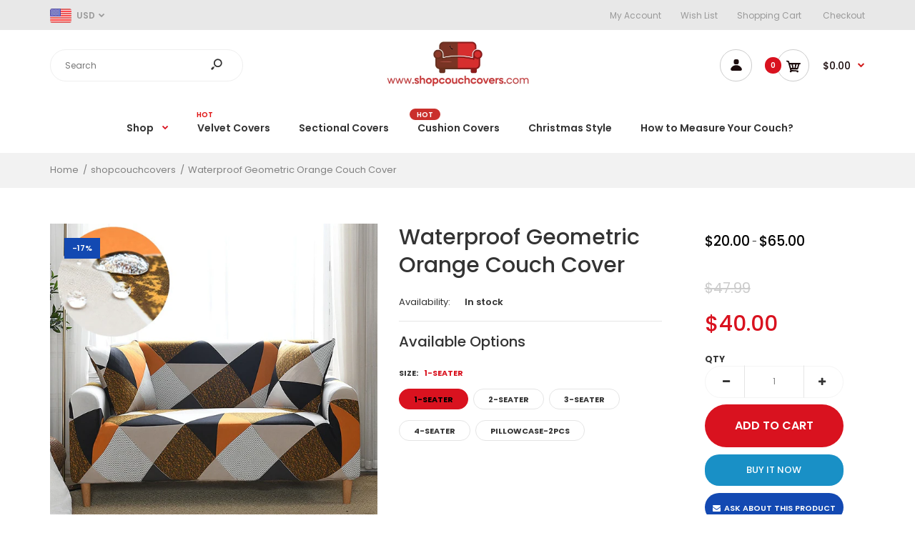

--- FILE ---
content_type: text/html; charset=utf-8
request_url: https://shopcouchcovers.com/products/waterproof-geometric-orange-couch-cover
body_size: 51760
content:
<!DOCTYPE html>
<!--[if IE 7]><html lang="en" class="ie7 responsive"><![endif]-->
<!--[if IE 8]><html lang="en" class="ie8 responsive"><![endif]-->
<!--[if IE 9]><html lang="en" class="ie9 responsive"><![endif]-->
<!--[if !IE]><!--><html lang="en" class="responsive"><!--<![endif]-->
<head>
<!-- "snippets/booster-seo.liquid" was not rendered, the associated app was uninstalled -->

  <meta name="google-site-verification" content="rVSDMJn8Grv5QZAHeDBicGA9WYPJWK9wk70-d_VHyw0" />
  <meta charset="utf-8" />
  <!--[if IE]><meta http-equiv='X-UA-Compatible' content='IE=edge,chrome=1' /><![endif]--><meta name="viewport" content="width=device-width, initial-scale=1, minimum-scale=1, maximum-scale=1" /><link rel="canonical" href="https://shopcouchcovers.com/products/waterproof-geometric-orange-couch-cover" /><link rel="shortcut icon" href="//shopcouchcovers.com/cdn/shop/t/3/assets/favicon.png?v=20311396016900206561599257398" type="image/x-icon" /><link rel="apple-touch-icon-precomposed" href="//shopcouchcovers.com/cdn/shop/t/3/assets/iphone_icon.png?v=158277761232797182351599257398" /><link rel="apple-touch-icon-precomposed" sizes="114x114" href="//shopcouchcovers.com/cdn/shop/t/3/assets/iphone_icon_retina.png?v=158277761232797182351599257399" /><link rel="apple-touch-icon-precomposed" sizes="72x72" href="//shopcouchcovers.com/cdn/shop/t/3/assets/ipad_icon.png?v=158277761232797182351599257399" /><link rel="apple-touch-icon-precomposed" sizes="144x144" href="//shopcouchcovers.com/cdn/shop/t/3/assets/ipad_icon_retina.png?v=158277761232797182351599257400" />
<link href="//fonts.googleapis.com/css?family=Caveat:300italic,400italic,500italic,600italic,700italic,800italic,100,200,300,400,500,600,700,800&subset=cyrillic-ext,greek-ext,latin,latin-ext,cyrillic,greek,vietnamese" rel='stylesheet' type='text/css' /><link href="//fonts.googleapis.com/css?family=Poppins:300italic,400italic,500italic,600italic,700italic,800italic,100,200,300,400,500,600,700,800&subset=cyrillic-ext,greek-ext,latin,latin-ext,cyrillic,greek,vietnamese" rel='stylesheet' type='text/css' />
<!-- /snippets/social-meta-tags.liquid -->
<meta property="og:site_name" content="shopcouchcovers">
<meta property="og:url" content="https://shopcouchcovers.com/products/waterproof-geometric-orange-couch-cover">
<meta property="og:title" content="Waterproof Geometric Orange Couch Cover">
<meta property="og:type" content="product">
<meta property="og:description" content="Shop Sofa Couch Covers Slipcovers, Sectional Couch Covers, Boho Style, L-Shaped, Dining Chair, Chaise lounge, Love seat, Floral, Sofa Couch Covers Slipcovers. Plain, Velvet, Flush, Multiple Colors and Styles. Free Worldwide Shipping!"><meta property="og:price:amount" content="20.00">
  <meta property="og:price:currency" content="USD">
  <meta property="og:price:amount_currency" content="$20.00"><meta property="og:image" content="http://shopcouchcovers.com/cdn/shop/products/product-image-1543754246_1024x1024.jpg?v=1604598026"><meta property="og:image" content="http://shopcouchcovers.com/cdn/shop/products/product-image-1543754248_1024x1024.jpg?v=1604598026"><meta property="og:image" content="http://shopcouchcovers.com/cdn/shop/products/product-image-1543754249_3a02892b-679e-49fa-bbe8-f3152aeacb5d_1024x1024.jpg?v=1604598026">
<meta property="og:image:secure_url" content="https://shopcouchcovers.com/cdn/shop/products/product-image-1543754246_1024x1024.jpg?v=1604598026"><meta property="og:image:secure_url" content="https://shopcouchcovers.com/cdn/shop/products/product-image-1543754248_1024x1024.jpg?v=1604598026"><meta property="og:image:secure_url" content="https://shopcouchcovers.com/cdn/shop/products/product-image-1543754249_3a02892b-679e-49fa-bbe8-f3152aeacb5d_1024x1024.jpg?v=1604598026">

<meta name="twitter:site" content="@">
<meta name="twitter:card" content="summary_large_image">
<meta name="twitter:title" content="Waterproof Geometric Orange Couch Cover">
<meta name="twitter:description" content="Shop Sofa Couch Covers Slipcovers, Sectional Couch Covers, Boho Style, L-Shaped, Dining Chair, Chaise lounge, Love seat, Floral, Sofa Couch Covers Slipcovers. Plain, Velvet, Flush, Multiple Colors and Styles. Free Worldwide Shipping!">
<link href="//shopcouchcovers.com/cdn/shop/t/3/assets/rt.vendors.scss.css?v=147515592900853868791737404188" rel="stylesheet" type="text/css" media="all" /><link href="//shopcouchcovers.com/cdn/shop/t/3/assets/rt.application.scss.css?v=85088041243834749461737404188" rel="stylesheet" type="text/css" media="all" /><link href="//shopcouchcovers.com/cdn/shop/t/3/assets/rt.custom.scss.css?v=5846644968407630211737404188" rel="stylesheet" type="text/css" media="all" /><link href="//shopcouchcovers.com/cdn/shop/t/3/assets/custom_code.scss.css?v=165784335939504760901601349999" rel="stylesheet" type="text/css" media="all" /><script>
window.sidebar=!1,
window.template="product",
window.rtl=!1,
window.popup_mailchimp_expire=0,
window.popup_mailchimp_period=0,
window.popup_mailchimp_delay=2000,
window.popup_mailchimp_close=10000,
window.products={},window.product_image_zoom=0,
window.asset_url="//shopcouchcovers.com/cdn/shop/t/3/assets/?413",
window.swatch_color=true,
window.swatch_size=true,
window.shopping_cart_type="ajax_popup",
window.contact_map_address="175-61 Hillside AveSuite 303Jamaica, NY 11432",
window.money_format="${{amount}}",
window.show_multiple_currencies=true,window.shopCurrency="USD",
window.defaultCurrency="USD",
window.cookieCurrency="",
window.jsonCurrency="${{amount}} USD",
window.jsonMoney="${{amount}}",
window.formatCurrency="money_format",window.all_results_text="See all results",
window.megamenu_active=!1,
window.megamenu_hover=!1,
window.megamenu_responsive=!1,
window.megamenu_responsive_design="yes",
window.fixed_header="menu",
window.compare="1",
window.pitem_row="2",
window.swatch_color="1",
window.swatch_size="1",
window.swatch_color_advanced="1";
window.hn_use = false;
window.hn_once = false;
window.social_instagram = false;
window.reviews_enable =false;
var theme = {
  apps: {
    details: "Details",
    buyNow: "Buy now",
  },
  strings: {
    addToCart: "Add to cart",
    soldOut: "Out of stock",
    unavailable: "Unavailable",
    inStock: "In stock",
    available: "Available: ",
    outStock: "Out of stock",
    sale: "Sale",
    btn_select_options: "Select options",
    btn_add_to_cart: "Add to cart"
  },
  settings: {
    moneyFormat:"${{amount}}",
  },
  inventory: true,
  sale_percentages: null,
  asset_url: "\/\/shopcouchcovers.com\/cdn\/shop\/t\/3\/assets\/?413"
}
var roar_api = {
  main_info: {
    theme_id: '18389593',
    owner_email: 'info@shopcouchcovers.com',
    shop: 'shopcouchcovers.myshopify.com',
    domain: 'shopcouchcovers.myshopify.com',
   	rdomain: 'shopcouchcovers.com',
    license: 'ypnnuqtztouwrvunx1oosxxxx2xrupyzx'
  }
};
</script>
<script src="//shopcouchcovers.com/cdn/shop/t/3/assets/jquery-2.1.4.min.js?v=3135571069599077391599225547" defer="defer"></script><link rel="stylesheet" type="text/css" href="https://cdn.shopify.com/s/files/1/0024/1149/5539/files/pe-icon-7-stroke.css"><link rel="stylesheet" type="text/css" href="https://cdn.shopify.com/s/files/1/0024/1149/5539/files/settings.css"><link rel="stylesheet" type="text/css" href="https://cdn.shopify.com/s/files/1/0024/1149/5539/files/navigation.css"><link rel="stylesheet" type="text/css" href="https://cdn.shopify.com/s/files/1/0024/1149/5539/files/layers.css"><script src="https://cdn.shopify.com/s/files/1/0024/1149/5539/files/jquery.themepunch.tools.min.js" defer="defer"></script><script src="https://cdn.shopify.com/s/files/1/0024/1149/5539/files/jquery.themepunch.revolution.min.js?4556" defer="defer"></script><script type="text/javascript">
  var weketingShop = {
    shop:"shopcouchcovers.myshopify.com",
    moneyFormat:"${{amount}}",productJson:{"id":5834346266776,"title":"Waterproof Geometric Orange Couch Cover","handle":"waterproof-geometric-orange-couch-cover","description":"\u003cp\u003eEnhance Your Home Décor With One Of Our \u003cstrong\u003ePremium Waterproof Geometric Orange Couch Cover Slipcovers\u003c\/strong\u003e!\u003cbr\u003e\u003cbr\u003eSofas are a huge expense when it comes to furnishing a living room, especially since they receive the most wear and tear in a house. It’s very pricey to replace a sofa when you’re no longer in love with its look.\u003cbr\u003e\u003cbr\u003eFortunately, our Waterproof Geometric Couch Cover is a \u003cstrong\u003estylish\u003c\/strong\u003e way to update your sofa (and living room) on a \u003cstrong\u003ebudget\u003c\/strong\u003e!\u003c\/p\u003e\n\u003cp\u003e\u003cimg data-mce-fragment=\"1\" alt=\"\" src=\"https:\/\/cdn.shopify.com\/s\/files\/1\/0475\/6871\/5928\/products\/product-image-1543754248_480x480.jpg?v=1601044800\" data-mce-src=\"https:\/\/cdn.shopify.com\/s\/files\/1\/0475\/6871\/5928\/products\/product-image-1543754248_480x480.jpg?v=1601044800\"\u003e\u003cbr\u003e\u003cbr\u003eOur couch covers fit right over your sofa and, with some tucks around corners and fastening, you have a \u003cstrong\u003ebrand-new couch\u003c\/strong\u003e! The possibilities are endless when it comes to materials, patterns, colors, and styles – so whether you’re looking for a quick fix or an \u003cstrong\u003eaffordable makeover\u003c\/strong\u003e, our couch covers are a worthwhile investment.\u003c\/p\u003e\n\u003cp\u003e\u003cstrong\u003eKEY BENEFITS:\u003c\/strong\u003e\u003cbr\u003e\u003cbr\u003e\u003cstrong\u003eWATERPROOF\u003c\/strong\u003e: Protect your favorite furniture from spills, stains, wear and tear while giving your home décor an instant and affordable makeover.\u003c\/p\u003e\n\u003cp\u003e\u003cimg data-mce-fragment=\"1\" alt=\"\" src=\"https:\/\/cdn.shopify.com\/s\/files\/1\/0475\/6871\/5928\/products\/product-image-1543754249_3a02892b-679e-49fa-bbe8-f3152aeacb5d_480x480.jpg?v=1601044800\" data-mce-src=\"https:\/\/cdn.shopify.com\/s\/files\/1\/0475\/6871\/5928\/products\/product-image-1543754249_3a02892b-679e-49fa-bbe8-f3152aeacb5d_480x480.jpg?v=1601044800\"\u003e\u003cbr\u003e\u003cbr\u003e\u003cstrong\u003eAFFORDABLE\u003c\/strong\u003e: Don’t spend a fortune buying new furniture when our couch covers can bring back its aesthetics and functionality. \u003c\/p\u003e\n\u003cp\u003e\u003cstrong data-mce-fragment=\"1\"\u003eEASY CARE:\u003c\/strong\u003e Easy to set up and change to match your mood or change with the season. Polyester and spandex fabric, machine washable in cold water, tumble dry low, and no ironing.\u003cbr\u003e\u003cbr\u003e\u003cstrong\u003eFITS MOST COUCHES:\u003c\/strong\u003e Our couch covers are suited for most types of couch like fabric couch or leather couch with gaps. See our Measurement Guide\u003c\/p\u003e\n\u003cp\u003e\u003cstrong\u003e1-SEATER:\u003c\/strong\u003e\u003cspan style=\"font-weight: 400;\"\u003e Fits most chairs up to 35-55 Inch \/ 90-140 cm \u003c\/span\u003e\u003c\/p\u003e\n\u003cp\u003e\u003cstrong\u003e2-SEATER:\u003c\/strong\u003e\u003cspan style=\"font-weight: 400;\"\u003e Fits most couch up to 57-72 Inch \/ 145-185 cm\u003c\/span\u003e\u003c\/p\u003e\n\u003cp\u003e\u003cstrong\u003e3-SEATER:\u003c\/strong\u003e\u003cspan style=\"font-weight: 400;\"\u003e Fits most couch up to 75-90 Inch \/ 190-230 cm\u003c\/span\u003e\u003c\/p\u003e\n\u003cp\u003e\u003cstrong\u003e4-SEATER:\u003c\/strong\u003e\u003cspan style=\"font-weight: 400;\"\u003e Fits most couch up to 92-118 Inch \/ 235-300 cm \u003c\/span\u003e\u003c\/p\u003e\n\u003cp\u003e\u003cstrong\u003eL SHAPED and SECTIONAL SOFA:\u003c\/strong\u003e If your couch is a L-Shaped or Sectional Couch, you will need to order at least two pieces to fit your couch correctly.  Also will fit a chaise lounge seat.\u003c\/p\u003e\n\u003cp\u003e\u003cimg data-mce-fragment=\"1\" alt=\"Sofa Couch Covers Measurement Guide\" src=\"https:\/\/cdn.shopify.com\/s\/files\/1\/0475\/6871\/5928\/files\/Couch_Covers_Measurement_Guide.png?v=1599916375\" data-mce-src=\"https:\/\/cdn.shopify.com\/s\/files\/1\/0475\/6871\/5928\/files\/Couch_Covers_Measurement_Guide.png?v=1599916375\"\u003e\u003c\/p\u003e\n\u003cp\u003e\u003cimg alt=\"Sofa Couch Covers Measurement Guide\" src=\"https:\/\/cdn.shopify.com\/s\/files\/1\/0475\/6871\/5928\/files\/Sofa_Covers_Installation_Guide_600x600.jpg?v=1600050593\"\u003e\u003c\/p\u003e\n\u003cp\u003e \u003c\/p\u003e","published_at":"2020-09-25T10:39:39-04:00","created_at":"2020-09-25T10:39:39-04:00","vendor":"shopcouchcovers","type":"Slipcovers","tags":["Black","Geometric","Orange"],"price":2000,"price_min":2000,"price_max":6500,"available":true,"price_varies":true,"compare_at_price":2399,"compare_at_price_min":2399,"compare_at_price_max":9999,"compare_at_price_varies":true,"variants":[{"id":36543008473240,"title":"1-seater","option1":"1-seater","option2":null,"option3":null,"sku":"40479687-pattern-1-1-seater-90-140cm","requires_shipping":true,"taxable":true,"featured_image":null,"available":true,"name":"Waterproof Geometric Orange Couch Cover - 1-seater","public_title":"1-seater","options":["1-seater"],"price":4000,"weight":0,"compare_at_price":4799,"inventory_management":"shopify","barcode":null,"requires_selling_plan":false,"selling_plan_allocations":[]},{"id":36543008604312,"title":"2-seater","option1":"2-seater","option2":null,"option3":null,"sku":"40479687-pattern-1-2-seater-145-185cm","requires_shipping":true,"taxable":true,"featured_image":null,"available":true,"name":"Waterproof Geometric Orange Couch Cover - 2-seater","public_title":"2-seater","options":["2-seater"],"price":5000,"weight":0,"compare_at_price":6999,"inventory_management":"shopify","barcode":null,"requires_selling_plan":false,"selling_plan_allocations":[]},{"id":36543008571544,"title":"3-seater","option1":"3-seater","option2":null,"option3":null,"sku":"40479687-pattern-1-3-seater-190-230cm","requires_shipping":true,"taxable":true,"featured_image":null,"available":true,"name":"Waterproof Geometric Orange Couch Cover - 3-seater","public_title":"3-seater","options":["3-seater"],"price":6000,"weight":0,"compare_at_price":8799,"inventory_management":"shopify","barcode":null,"requires_selling_plan":false,"selling_plan_allocations":[]},{"id":36543008538776,"title":"4-seater","option1":"4-seater","option2":null,"option3":null,"sku":"40479687-pattern-1-4-seater-235-300cm","requires_shipping":true,"taxable":true,"featured_image":null,"available":true,"name":"Waterproof Geometric Orange Couch Cover - 4-seater","public_title":"4-seater","options":["4-seater"],"price":6500,"weight":0,"compare_at_price":9999,"inventory_management":"shopify","barcode":null,"requires_selling_plan":false,"selling_plan_allocations":[]},{"id":36543008506008,"title":"Pillowcase-2pcs","option1":"Pillowcase-2pcs","option2":null,"option3":null,"sku":"40479687-pattern-1-pillowcase-2pcs","requires_shipping":true,"taxable":true,"featured_image":null,"available":true,"name":"Waterproof Geometric Orange Couch Cover - Pillowcase-2pcs","public_title":"Pillowcase-2pcs","options":["Pillowcase-2pcs"],"price":2000,"weight":0,"compare_at_price":2399,"inventory_management":"shopify","barcode":null,"requires_selling_plan":false,"selling_plan_allocations":[]}],"images":["\/\/shopcouchcovers.com\/cdn\/shop\/products\/product-image-1543754246.jpg?v=1604598026","\/\/shopcouchcovers.com\/cdn\/shop\/products\/product-image-1543754248.jpg?v=1604598026","\/\/shopcouchcovers.com\/cdn\/shop\/products\/product-image-1543754249_3a02892b-679e-49fa-bbe8-f3152aeacb5d.jpg?v=1604598026","\/\/shopcouchcovers.com\/cdn\/shop\/products\/product-image-1543754266.jpg?v=1604598026","\/\/shopcouchcovers.com\/cdn\/shop\/products\/product-image-1543754251_7414507f-4f32-4d85-bf82-760a33bca81d.jpg?v=1604598027","\/\/shopcouchcovers.com\/cdn\/shop\/products\/product-image-1543754250_81401c87-5f32-417d-a06c-a88ff68bd32f.jpg?v=1604598027"],"featured_image":"\/\/shopcouchcovers.com\/cdn\/shop\/products\/product-image-1543754246.jpg?v=1604598026","options":["Size"],"media":[{"alt":"Waterproof Geometric Orange Couch Cover - shopcouchcovers.com","id":12040456208536,"position":1,"preview_image":{"aspect_ratio":1.0,"height":800,"width":800,"src":"\/\/shopcouchcovers.com\/cdn\/shop\/products\/product-image-1543754246.jpg?v=1604598026"},"aspect_ratio":1.0,"height":800,"media_type":"image","src":"\/\/shopcouchcovers.com\/cdn\/shop\/products\/product-image-1543754246.jpg?v=1604598026","width":800},{"alt":"Waterproof Geometric Orange Couch Cover - shopcouchcovers.com","id":12040456241304,"position":2,"preview_image":{"aspect_ratio":1.0,"height":800,"width":800,"src":"\/\/shopcouchcovers.com\/cdn\/shop\/products\/product-image-1543754248.jpg?v=1604598026"},"aspect_ratio":1.0,"height":800,"media_type":"image","src":"\/\/shopcouchcovers.com\/cdn\/shop\/products\/product-image-1543754248.jpg?v=1604598026","width":800},{"alt":"Waterproof Geometric Orange Couch Cover - shopcouchcovers.com","id":12040456372376,"position":3,"preview_image":{"aspect_ratio":1.0,"height":800,"width":800,"src":"\/\/shopcouchcovers.com\/cdn\/shop\/products\/product-image-1543754249_3a02892b-679e-49fa-bbe8-f3152aeacb5d.jpg?v=1604598026"},"aspect_ratio":1.0,"height":800,"media_type":"image","src":"\/\/shopcouchcovers.com\/cdn\/shop\/products\/product-image-1543754249_3a02892b-679e-49fa-bbe8-f3152aeacb5d.jpg?v=1604598026","width":800},{"alt":"Waterproof Geometric Orange Couch Cover - shopcouchcovers.com","id":12040456437912,"position":4,"preview_image":{"aspect_ratio":1.0,"height":800,"width":800,"src":"\/\/shopcouchcovers.com\/cdn\/shop\/products\/product-image-1543754266.jpg?v=1604598026"},"aspect_ratio":1.0,"height":800,"media_type":"image","src":"\/\/shopcouchcovers.com\/cdn\/shop\/products\/product-image-1543754266.jpg?v=1604598026","width":800},{"alt":"Waterproof Geometric Orange Couch Cover - shopcouchcovers.com","id":12040456011928,"position":5,"preview_image":{"aspect_ratio":1.0,"height":800,"width":800,"src":"\/\/shopcouchcovers.com\/cdn\/shop\/products\/product-image-1543754251_7414507f-4f32-4d85-bf82-760a33bca81d.jpg?v=1604598027"},"aspect_ratio":1.0,"height":800,"media_type":"image","src":"\/\/shopcouchcovers.com\/cdn\/shop\/products\/product-image-1543754251_7414507f-4f32-4d85-bf82-760a33bca81d.jpg?v=1604598027","width":800},{"alt":"Waterproof Geometric Orange Couch Cover - shopcouchcovers.com","id":12040456110232,"position":6,"preview_image":{"aspect_ratio":1.0,"height":800,"width":800,"src":"\/\/shopcouchcovers.com\/cdn\/shop\/products\/product-image-1543754250_81401c87-5f32-417d-a06c-a88ff68bd32f.jpg?v=1604598027"},"aspect_ratio":1.0,"height":800,"media_type":"image","src":"\/\/shopcouchcovers.com\/cdn\/shop\/products\/product-image-1543754250_81401c87-5f32-417d-a06c-a88ff68bd32f.jpg?v=1604598027","width":800}],"requires_selling_plan":false,"selling_plan_groups":[],"content":"\u003cp\u003eEnhance Your Home Décor With One Of Our \u003cstrong\u003ePremium Waterproof Geometric Orange Couch Cover Slipcovers\u003c\/strong\u003e!\u003cbr\u003e\u003cbr\u003eSofas are a huge expense when it comes to furnishing a living room, especially since they receive the most wear and tear in a house. It’s very pricey to replace a sofa when you’re no longer in love with its look.\u003cbr\u003e\u003cbr\u003eFortunately, our Waterproof Geometric Couch Cover is a \u003cstrong\u003estylish\u003c\/strong\u003e way to update your sofa (and living room) on a \u003cstrong\u003ebudget\u003c\/strong\u003e!\u003c\/p\u003e\n\u003cp\u003e\u003cimg data-mce-fragment=\"1\" alt=\"\" src=\"https:\/\/cdn.shopify.com\/s\/files\/1\/0475\/6871\/5928\/products\/product-image-1543754248_480x480.jpg?v=1601044800\" data-mce-src=\"https:\/\/cdn.shopify.com\/s\/files\/1\/0475\/6871\/5928\/products\/product-image-1543754248_480x480.jpg?v=1601044800\"\u003e\u003cbr\u003e\u003cbr\u003eOur couch covers fit right over your sofa and, with some tucks around corners and fastening, you have a \u003cstrong\u003ebrand-new couch\u003c\/strong\u003e! The possibilities are endless when it comes to materials, patterns, colors, and styles – so whether you’re looking for a quick fix or an \u003cstrong\u003eaffordable makeover\u003c\/strong\u003e, our couch covers are a worthwhile investment.\u003c\/p\u003e\n\u003cp\u003e\u003cstrong\u003eKEY BENEFITS:\u003c\/strong\u003e\u003cbr\u003e\u003cbr\u003e\u003cstrong\u003eWATERPROOF\u003c\/strong\u003e: Protect your favorite furniture from spills, stains, wear and tear while giving your home décor an instant and affordable makeover.\u003c\/p\u003e\n\u003cp\u003e\u003cimg data-mce-fragment=\"1\" alt=\"\" src=\"https:\/\/cdn.shopify.com\/s\/files\/1\/0475\/6871\/5928\/products\/product-image-1543754249_3a02892b-679e-49fa-bbe8-f3152aeacb5d_480x480.jpg?v=1601044800\" data-mce-src=\"https:\/\/cdn.shopify.com\/s\/files\/1\/0475\/6871\/5928\/products\/product-image-1543754249_3a02892b-679e-49fa-bbe8-f3152aeacb5d_480x480.jpg?v=1601044800\"\u003e\u003cbr\u003e\u003cbr\u003e\u003cstrong\u003eAFFORDABLE\u003c\/strong\u003e: Don’t spend a fortune buying new furniture when our couch covers can bring back its aesthetics and functionality. \u003c\/p\u003e\n\u003cp\u003e\u003cstrong data-mce-fragment=\"1\"\u003eEASY CARE:\u003c\/strong\u003e Easy to set up and change to match your mood or change with the season. Polyester and spandex fabric, machine washable in cold water, tumble dry low, and no ironing.\u003cbr\u003e\u003cbr\u003e\u003cstrong\u003eFITS MOST COUCHES:\u003c\/strong\u003e Our couch covers are suited for most types of couch like fabric couch or leather couch with gaps. See our Measurement Guide\u003c\/p\u003e\n\u003cp\u003e\u003cstrong\u003e1-SEATER:\u003c\/strong\u003e\u003cspan style=\"font-weight: 400;\"\u003e Fits most chairs up to 35-55 Inch \/ 90-140 cm \u003c\/span\u003e\u003c\/p\u003e\n\u003cp\u003e\u003cstrong\u003e2-SEATER:\u003c\/strong\u003e\u003cspan style=\"font-weight: 400;\"\u003e Fits most couch up to 57-72 Inch \/ 145-185 cm\u003c\/span\u003e\u003c\/p\u003e\n\u003cp\u003e\u003cstrong\u003e3-SEATER:\u003c\/strong\u003e\u003cspan style=\"font-weight: 400;\"\u003e Fits most couch up to 75-90 Inch \/ 190-230 cm\u003c\/span\u003e\u003c\/p\u003e\n\u003cp\u003e\u003cstrong\u003e4-SEATER:\u003c\/strong\u003e\u003cspan style=\"font-weight: 400;\"\u003e Fits most couch up to 92-118 Inch \/ 235-300 cm \u003c\/span\u003e\u003c\/p\u003e\n\u003cp\u003e\u003cstrong\u003eL SHAPED and SECTIONAL SOFA:\u003c\/strong\u003e If your couch is a L-Shaped or Sectional Couch, you will need to order at least two pieces to fit your couch correctly.  Also will fit a chaise lounge seat.\u003c\/p\u003e\n\u003cp\u003e\u003cimg data-mce-fragment=\"1\" alt=\"Sofa Couch Covers Measurement Guide\" src=\"https:\/\/cdn.shopify.com\/s\/files\/1\/0475\/6871\/5928\/files\/Couch_Covers_Measurement_Guide.png?v=1599916375\" data-mce-src=\"https:\/\/cdn.shopify.com\/s\/files\/1\/0475\/6871\/5928\/files\/Couch_Covers_Measurement_Guide.png?v=1599916375\"\u003e\u003c\/p\u003e\n\u003cp\u003e\u003cimg alt=\"Sofa Couch Covers Measurement Guide\" src=\"https:\/\/cdn.shopify.com\/s\/files\/1\/0475\/6871\/5928\/files\/Sofa_Covers_Installation_Guide_600x600.jpg?v=1600050593\"\u003e\u003c\/p\u003e\n\u003cp\u003e \u003c\/p\u003e"},};
</script><script>window.performance && window.performance.mark && window.performance.mark('shopify.content_for_header.start');</script><meta id="shopify-digital-wallet" name="shopify-digital-wallet" content="/47568715928/digital_wallets/dialog">
<meta name="shopify-checkout-api-token" content="7dc6f17a81dc96f5ffed8a88620f4f24">
<meta id="in-context-paypal-metadata" data-shop-id="47568715928" data-venmo-supported="false" data-environment="production" data-locale="en_US" data-paypal-v4="true" data-currency="USD">
<link rel="alternate" type="application/json+oembed" href="https://shopcouchcovers.com/products/waterproof-geometric-orange-couch-cover.oembed">
<script async="async" src="/checkouts/internal/preloads.js?locale=en-US"></script>
<link rel="preconnect" href="https://shop.app" crossorigin="anonymous">
<script async="async" src="https://shop.app/checkouts/internal/preloads.js?locale=en-US&shop_id=47568715928" crossorigin="anonymous"></script>
<script id="apple-pay-shop-capabilities" type="application/json">{"shopId":47568715928,"countryCode":"US","currencyCode":"USD","merchantCapabilities":["supports3DS"],"merchantId":"gid:\/\/shopify\/Shop\/47568715928","merchantName":"shopcouchcovers","requiredBillingContactFields":["postalAddress","email"],"requiredShippingContactFields":["postalAddress","email"],"shippingType":"shipping","supportedNetworks":["visa","masterCard","amex","discover","elo","jcb"],"total":{"type":"pending","label":"shopcouchcovers","amount":"1.00"},"shopifyPaymentsEnabled":true,"supportsSubscriptions":true}</script>
<script id="shopify-features" type="application/json">{"accessToken":"7dc6f17a81dc96f5ffed8a88620f4f24","betas":["rich-media-storefront-analytics"],"domain":"shopcouchcovers.com","predictiveSearch":true,"shopId":47568715928,"locale":"en"}</script>
<script>var Shopify = Shopify || {};
Shopify.shop = "shopcouchcovers.myshopify.com";
Shopify.locale = "en";
Shopify.currency = {"active":"USD","rate":"1.0"};
Shopify.country = "US";
Shopify.theme = {"name":"Fastor Fashion12","id":110530822296,"schema_name":"Fastor","schema_version":"4.6","theme_store_id":null,"role":"main"};
Shopify.theme.handle = "null";
Shopify.theme.style = {"id":null,"handle":null};
Shopify.cdnHost = "shopcouchcovers.com/cdn";
Shopify.routes = Shopify.routes || {};
Shopify.routes.root = "/";</script>
<script type="module">!function(o){(o.Shopify=o.Shopify||{}).modules=!0}(window);</script>
<script>!function(o){function n(){var o=[];function n(){o.push(Array.prototype.slice.apply(arguments))}return n.q=o,n}var t=o.Shopify=o.Shopify||{};t.loadFeatures=n(),t.autoloadFeatures=n()}(window);</script>
<script>
  window.ShopifyPay = window.ShopifyPay || {};
  window.ShopifyPay.apiHost = "shop.app\/pay";
  window.ShopifyPay.redirectState = null;
</script>
<script id="shop-js-analytics" type="application/json">{"pageType":"product"}</script>
<script defer="defer" async type="module" src="//shopcouchcovers.com/cdn/shopifycloud/shop-js/modules/v2/client.init-shop-cart-sync_C5BV16lS.en.esm.js"></script>
<script defer="defer" async type="module" src="//shopcouchcovers.com/cdn/shopifycloud/shop-js/modules/v2/chunk.common_CygWptCX.esm.js"></script>
<script type="module">
  await import("//shopcouchcovers.com/cdn/shopifycloud/shop-js/modules/v2/client.init-shop-cart-sync_C5BV16lS.en.esm.js");
await import("//shopcouchcovers.com/cdn/shopifycloud/shop-js/modules/v2/chunk.common_CygWptCX.esm.js");

  window.Shopify.SignInWithShop?.initShopCartSync?.({"fedCMEnabled":true,"windoidEnabled":true});

</script>
<script defer="defer" async type="module" src="//shopcouchcovers.com/cdn/shopifycloud/shop-js/modules/v2/client.payment-terms_CZxnsJam.en.esm.js"></script>
<script defer="defer" async type="module" src="//shopcouchcovers.com/cdn/shopifycloud/shop-js/modules/v2/chunk.common_CygWptCX.esm.js"></script>
<script defer="defer" async type="module" src="//shopcouchcovers.com/cdn/shopifycloud/shop-js/modules/v2/chunk.modal_D71HUcav.esm.js"></script>
<script type="module">
  await import("//shopcouchcovers.com/cdn/shopifycloud/shop-js/modules/v2/client.payment-terms_CZxnsJam.en.esm.js");
await import("//shopcouchcovers.com/cdn/shopifycloud/shop-js/modules/v2/chunk.common_CygWptCX.esm.js");
await import("//shopcouchcovers.com/cdn/shopifycloud/shop-js/modules/v2/chunk.modal_D71HUcav.esm.js");

  
</script>
<script>
  window.Shopify = window.Shopify || {};
  if (!window.Shopify.featureAssets) window.Shopify.featureAssets = {};
  window.Shopify.featureAssets['shop-js'] = {"shop-cart-sync":["modules/v2/client.shop-cart-sync_ZFArdW7E.en.esm.js","modules/v2/chunk.common_CygWptCX.esm.js"],"init-fed-cm":["modules/v2/client.init-fed-cm_CmiC4vf6.en.esm.js","modules/v2/chunk.common_CygWptCX.esm.js"],"shop-button":["modules/v2/client.shop-button_tlx5R9nI.en.esm.js","modules/v2/chunk.common_CygWptCX.esm.js"],"shop-cash-offers":["modules/v2/client.shop-cash-offers_DOA2yAJr.en.esm.js","modules/v2/chunk.common_CygWptCX.esm.js","modules/v2/chunk.modal_D71HUcav.esm.js"],"init-windoid":["modules/v2/client.init-windoid_sURxWdc1.en.esm.js","modules/v2/chunk.common_CygWptCX.esm.js"],"shop-toast-manager":["modules/v2/client.shop-toast-manager_ClPi3nE9.en.esm.js","modules/v2/chunk.common_CygWptCX.esm.js"],"init-shop-email-lookup-coordinator":["modules/v2/client.init-shop-email-lookup-coordinator_B8hsDcYM.en.esm.js","modules/v2/chunk.common_CygWptCX.esm.js"],"init-shop-cart-sync":["modules/v2/client.init-shop-cart-sync_C5BV16lS.en.esm.js","modules/v2/chunk.common_CygWptCX.esm.js"],"avatar":["modules/v2/client.avatar_BTnouDA3.en.esm.js"],"pay-button":["modules/v2/client.pay-button_FdsNuTd3.en.esm.js","modules/v2/chunk.common_CygWptCX.esm.js"],"init-customer-accounts":["modules/v2/client.init-customer-accounts_DxDtT_ad.en.esm.js","modules/v2/client.shop-login-button_C5VAVYt1.en.esm.js","modules/v2/chunk.common_CygWptCX.esm.js","modules/v2/chunk.modal_D71HUcav.esm.js"],"init-shop-for-new-customer-accounts":["modules/v2/client.init-shop-for-new-customer-accounts_ChsxoAhi.en.esm.js","modules/v2/client.shop-login-button_C5VAVYt1.en.esm.js","modules/v2/chunk.common_CygWptCX.esm.js","modules/v2/chunk.modal_D71HUcav.esm.js"],"shop-login-button":["modules/v2/client.shop-login-button_C5VAVYt1.en.esm.js","modules/v2/chunk.common_CygWptCX.esm.js","modules/v2/chunk.modal_D71HUcav.esm.js"],"init-customer-accounts-sign-up":["modules/v2/client.init-customer-accounts-sign-up_CPSyQ0Tj.en.esm.js","modules/v2/client.shop-login-button_C5VAVYt1.en.esm.js","modules/v2/chunk.common_CygWptCX.esm.js","modules/v2/chunk.modal_D71HUcav.esm.js"],"shop-follow-button":["modules/v2/client.shop-follow-button_Cva4Ekp9.en.esm.js","modules/v2/chunk.common_CygWptCX.esm.js","modules/v2/chunk.modal_D71HUcav.esm.js"],"checkout-modal":["modules/v2/client.checkout-modal_BPM8l0SH.en.esm.js","modules/v2/chunk.common_CygWptCX.esm.js","modules/v2/chunk.modal_D71HUcav.esm.js"],"lead-capture":["modules/v2/client.lead-capture_Bi8yE_yS.en.esm.js","modules/v2/chunk.common_CygWptCX.esm.js","modules/v2/chunk.modal_D71HUcav.esm.js"],"shop-login":["modules/v2/client.shop-login_D6lNrXab.en.esm.js","modules/v2/chunk.common_CygWptCX.esm.js","modules/v2/chunk.modal_D71HUcav.esm.js"],"payment-terms":["modules/v2/client.payment-terms_CZxnsJam.en.esm.js","modules/v2/chunk.common_CygWptCX.esm.js","modules/v2/chunk.modal_D71HUcav.esm.js"]};
</script>
<script>(function() {
  var isLoaded = false;
  function asyncLoad() {
    if (isLoaded) return;
    isLoaded = true;
    var urls = ["https:\/\/cdn.shopify.com\/s\/files\/1\/0184\/4255\/1360\/files\/quicklink.v3.min.js?v=1645163498\u0026shop=shopcouchcovers.myshopify.com"];
    for (var i = 0; i < urls.length; i++) {
      var s = document.createElement('script');
      s.type = 'text/javascript';
      s.async = true;
      s.src = urls[i];
      var x = document.getElementsByTagName('script')[0];
      x.parentNode.insertBefore(s, x);
    }
  };
  if(window.attachEvent) {
    window.attachEvent('onload', asyncLoad);
  } else {
    window.addEventListener('load', asyncLoad, false);
  }
})();</script>
<script id="__st">var __st={"a":47568715928,"offset":-18000,"reqid":"d8c4d86a-b62e-4f71-9ed4-68c5e998f279-1768667900","pageurl":"shopcouchcovers.com\/products\/waterproof-geometric-orange-couch-cover","u":"f83c3435cac3","p":"product","rtyp":"product","rid":5834346266776};</script>
<script>window.ShopifyPaypalV4VisibilityTracking = true;</script>
<script id="captcha-bootstrap">!function(){'use strict';const t='contact',e='account',n='new_comment',o=[[t,t],['blogs',n],['comments',n],[t,'customer']],c=[[e,'customer_login'],[e,'guest_login'],[e,'recover_customer_password'],[e,'create_customer']],r=t=>t.map((([t,e])=>`form[action*='/${t}']:not([data-nocaptcha='true']) input[name='form_type'][value='${e}']`)).join(','),a=t=>()=>t?[...document.querySelectorAll(t)].map((t=>t.form)):[];function s(){const t=[...o],e=r(t);return a(e)}const i='password',u='form_key',d=['recaptcha-v3-token','g-recaptcha-response','h-captcha-response',i],f=()=>{try{return window.sessionStorage}catch{return}},m='__shopify_v',_=t=>t.elements[u];function p(t,e,n=!1){try{const o=window.sessionStorage,c=JSON.parse(o.getItem(e)),{data:r}=function(t){const{data:e,action:n}=t;return t[m]||n?{data:e,action:n}:{data:t,action:n}}(c);for(const[e,n]of Object.entries(r))t.elements[e]&&(t.elements[e].value=n);n&&o.removeItem(e)}catch(o){console.error('form repopulation failed',{error:o})}}const l='form_type',E='cptcha';function T(t){t.dataset[E]=!0}const w=window,h=w.document,L='Shopify',v='ce_forms',y='captcha';let A=!1;((t,e)=>{const n=(g='f06e6c50-85a8-45c8-87d0-21a2b65856fe',I='https://cdn.shopify.com/shopifycloud/storefront-forms-hcaptcha/ce_storefront_forms_captcha_hcaptcha.v1.5.2.iife.js',D={infoText:'Protected by hCaptcha',privacyText:'Privacy',termsText:'Terms'},(t,e,n)=>{const o=w[L][v],c=o.bindForm;if(c)return c(t,g,e,D).then(n);var r;o.q.push([[t,g,e,D],n]),r=I,A||(h.body.append(Object.assign(h.createElement('script'),{id:'captcha-provider',async:!0,src:r})),A=!0)});var g,I,D;w[L]=w[L]||{},w[L][v]=w[L][v]||{},w[L][v].q=[],w[L][y]=w[L][y]||{},w[L][y].protect=function(t,e){n(t,void 0,e),T(t)},Object.freeze(w[L][y]),function(t,e,n,w,h,L){const[v,y,A,g]=function(t,e,n){const i=e?o:[],u=t?c:[],d=[...i,...u],f=r(d),m=r(i),_=r(d.filter((([t,e])=>n.includes(e))));return[a(f),a(m),a(_),s()]}(w,h,L),I=t=>{const e=t.target;return e instanceof HTMLFormElement?e:e&&e.form},D=t=>v().includes(t);t.addEventListener('submit',(t=>{const e=I(t);if(!e)return;const n=D(e)&&!e.dataset.hcaptchaBound&&!e.dataset.recaptchaBound,o=_(e),c=g().includes(e)&&(!o||!o.value);(n||c)&&t.preventDefault(),c&&!n&&(function(t){try{if(!f())return;!function(t){const e=f();if(!e)return;const n=_(t);if(!n)return;const o=n.value;o&&e.removeItem(o)}(t);const e=Array.from(Array(32),(()=>Math.random().toString(36)[2])).join('');!function(t,e){_(t)||t.append(Object.assign(document.createElement('input'),{type:'hidden',name:u})),t.elements[u].value=e}(t,e),function(t,e){const n=f();if(!n)return;const o=[...t.querySelectorAll(`input[type='${i}']`)].map((({name:t})=>t)),c=[...d,...o],r={};for(const[a,s]of new FormData(t).entries())c.includes(a)||(r[a]=s);n.setItem(e,JSON.stringify({[m]:1,action:t.action,data:r}))}(t,e)}catch(e){console.error('failed to persist form',e)}}(e),e.submit())}));const S=(t,e)=>{t&&!t.dataset[E]&&(n(t,e.some((e=>e===t))),T(t))};for(const o of['focusin','change'])t.addEventListener(o,(t=>{const e=I(t);D(e)&&S(e,y())}));const B=e.get('form_key'),M=e.get(l),P=B&&M;t.addEventListener('DOMContentLoaded',(()=>{const t=y();if(P)for(const e of t)e.elements[l].value===M&&p(e,B);[...new Set([...A(),...v().filter((t=>'true'===t.dataset.shopifyCaptcha))])].forEach((e=>S(e,t)))}))}(h,new URLSearchParams(w.location.search),n,t,e,['guest_login'])})(!0,!0)}();</script>
<script integrity="sha256-4kQ18oKyAcykRKYeNunJcIwy7WH5gtpwJnB7kiuLZ1E=" data-source-attribution="shopify.loadfeatures" defer="defer" src="//shopcouchcovers.com/cdn/shopifycloud/storefront/assets/storefront/load_feature-a0a9edcb.js" crossorigin="anonymous"></script>
<script crossorigin="anonymous" defer="defer" src="//shopcouchcovers.com/cdn/shopifycloud/storefront/assets/shopify_pay/storefront-65b4c6d7.js?v=20250812"></script>
<script data-source-attribution="shopify.dynamic_checkout.dynamic.init">var Shopify=Shopify||{};Shopify.PaymentButton=Shopify.PaymentButton||{isStorefrontPortableWallets:!0,init:function(){window.Shopify.PaymentButton.init=function(){};var t=document.createElement("script");t.src="https://shopcouchcovers.com/cdn/shopifycloud/portable-wallets/latest/portable-wallets.en.js",t.type="module",document.head.appendChild(t)}};
</script>
<script data-source-attribution="shopify.dynamic_checkout.buyer_consent">
  function portableWalletsHideBuyerConsent(e){var t=document.getElementById("shopify-buyer-consent"),n=document.getElementById("shopify-subscription-policy-button");t&&n&&(t.classList.add("hidden"),t.setAttribute("aria-hidden","true"),n.removeEventListener("click",e))}function portableWalletsShowBuyerConsent(e){var t=document.getElementById("shopify-buyer-consent"),n=document.getElementById("shopify-subscription-policy-button");t&&n&&(t.classList.remove("hidden"),t.removeAttribute("aria-hidden"),n.addEventListener("click",e))}window.Shopify?.PaymentButton&&(window.Shopify.PaymentButton.hideBuyerConsent=portableWalletsHideBuyerConsent,window.Shopify.PaymentButton.showBuyerConsent=portableWalletsShowBuyerConsent);
</script>
<script>
  function portableWalletsCleanup(e){e&&e.src&&console.error("Failed to load portable wallets script "+e.src);var t=document.querySelectorAll("shopify-accelerated-checkout .shopify-payment-button__skeleton, shopify-accelerated-checkout-cart .wallet-cart-button__skeleton"),e=document.getElementById("shopify-buyer-consent");for(let e=0;e<t.length;e++)t[e].remove();e&&e.remove()}function portableWalletsNotLoadedAsModule(e){e instanceof ErrorEvent&&"string"==typeof e.message&&e.message.includes("import.meta")&&"string"==typeof e.filename&&e.filename.includes("portable-wallets")&&(window.removeEventListener("error",portableWalletsNotLoadedAsModule),window.Shopify.PaymentButton.failedToLoad=e,"loading"===document.readyState?document.addEventListener("DOMContentLoaded",window.Shopify.PaymentButton.init):window.Shopify.PaymentButton.init())}window.addEventListener("error",portableWalletsNotLoadedAsModule);
</script>

<script type="module" src="https://shopcouchcovers.com/cdn/shopifycloud/portable-wallets/latest/portable-wallets.en.js" onError="portableWalletsCleanup(this)" crossorigin="anonymous"></script>
<script nomodule>
  document.addEventListener("DOMContentLoaded", portableWalletsCleanup);
</script>

<link id="shopify-accelerated-checkout-styles" rel="stylesheet" media="screen" href="https://shopcouchcovers.com/cdn/shopifycloud/portable-wallets/latest/accelerated-checkout-backwards-compat.css" crossorigin="anonymous">
<style id="shopify-accelerated-checkout-cart">
        #shopify-buyer-consent {
  margin-top: 1em;
  display: inline-block;
  width: 100%;
}

#shopify-buyer-consent.hidden {
  display: none;
}

#shopify-subscription-policy-button {
  background: none;
  border: none;
  padding: 0;
  text-decoration: underline;
  font-size: inherit;
  cursor: pointer;
}

#shopify-subscription-policy-button::before {
  box-shadow: none;
}

      </style>

<script>window.performance && window.performance.mark && window.performance.mark('shopify.content_for_header.end');</script>

	<!-- "snippets/vitals-loader.liquid" was not rendered, the associated app was uninstalled -->
  <script type="text/javascript">
  var weketingShop = {
    shop:"shopcouchcovers.myshopify.com",
    moneyFormat:"${{amount}}",productJson:{"id":5834346266776,"title":"Waterproof Geometric Orange Couch Cover","handle":"waterproof-geometric-orange-couch-cover","description":"\u003cp\u003eEnhance Your Home Décor With One Of Our \u003cstrong\u003ePremium Waterproof Geometric Orange Couch Cover Slipcovers\u003c\/strong\u003e!\u003cbr\u003e\u003cbr\u003eSofas are a huge expense when it comes to furnishing a living room, especially since they receive the most wear and tear in a house. It’s very pricey to replace a sofa when you’re no longer in love with its look.\u003cbr\u003e\u003cbr\u003eFortunately, our Waterproof Geometric Couch Cover is a \u003cstrong\u003estylish\u003c\/strong\u003e way to update your sofa (and living room) on a \u003cstrong\u003ebudget\u003c\/strong\u003e!\u003c\/p\u003e\n\u003cp\u003e\u003cimg data-mce-fragment=\"1\" alt=\"\" src=\"https:\/\/cdn.shopify.com\/s\/files\/1\/0475\/6871\/5928\/products\/product-image-1543754248_480x480.jpg?v=1601044800\" data-mce-src=\"https:\/\/cdn.shopify.com\/s\/files\/1\/0475\/6871\/5928\/products\/product-image-1543754248_480x480.jpg?v=1601044800\"\u003e\u003cbr\u003e\u003cbr\u003eOur couch covers fit right over your sofa and, with some tucks around corners and fastening, you have a \u003cstrong\u003ebrand-new couch\u003c\/strong\u003e! The possibilities are endless when it comes to materials, patterns, colors, and styles – so whether you’re looking for a quick fix or an \u003cstrong\u003eaffordable makeover\u003c\/strong\u003e, our couch covers are a worthwhile investment.\u003c\/p\u003e\n\u003cp\u003e\u003cstrong\u003eKEY BENEFITS:\u003c\/strong\u003e\u003cbr\u003e\u003cbr\u003e\u003cstrong\u003eWATERPROOF\u003c\/strong\u003e: Protect your favorite furniture from spills, stains, wear and tear while giving your home décor an instant and affordable makeover.\u003c\/p\u003e\n\u003cp\u003e\u003cimg data-mce-fragment=\"1\" alt=\"\" src=\"https:\/\/cdn.shopify.com\/s\/files\/1\/0475\/6871\/5928\/products\/product-image-1543754249_3a02892b-679e-49fa-bbe8-f3152aeacb5d_480x480.jpg?v=1601044800\" data-mce-src=\"https:\/\/cdn.shopify.com\/s\/files\/1\/0475\/6871\/5928\/products\/product-image-1543754249_3a02892b-679e-49fa-bbe8-f3152aeacb5d_480x480.jpg?v=1601044800\"\u003e\u003cbr\u003e\u003cbr\u003e\u003cstrong\u003eAFFORDABLE\u003c\/strong\u003e: Don’t spend a fortune buying new furniture when our couch covers can bring back its aesthetics and functionality. \u003c\/p\u003e\n\u003cp\u003e\u003cstrong data-mce-fragment=\"1\"\u003eEASY CARE:\u003c\/strong\u003e Easy to set up and change to match your mood or change with the season. Polyester and spandex fabric, machine washable in cold water, tumble dry low, and no ironing.\u003cbr\u003e\u003cbr\u003e\u003cstrong\u003eFITS MOST COUCHES:\u003c\/strong\u003e Our couch covers are suited for most types of couch like fabric couch or leather couch with gaps. See our Measurement Guide\u003c\/p\u003e\n\u003cp\u003e\u003cstrong\u003e1-SEATER:\u003c\/strong\u003e\u003cspan style=\"font-weight: 400;\"\u003e Fits most chairs up to 35-55 Inch \/ 90-140 cm \u003c\/span\u003e\u003c\/p\u003e\n\u003cp\u003e\u003cstrong\u003e2-SEATER:\u003c\/strong\u003e\u003cspan style=\"font-weight: 400;\"\u003e Fits most couch up to 57-72 Inch \/ 145-185 cm\u003c\/span\u003e\u003c\/p\u003e\n\u003cp\u003e\u003cstrong\u003e3-SEATER:\u003c\/strong\u003e\u003cspan style=\"font-weight: 400;\"\u003e Fits most couch up to 75-90 Inch \/ 190-230 cm\u003c\/span\u003e\u003c\/p\u003e\n\u003cp\u003e\u003cstrong\u003e4-SEATER:\u003c\/strong\u003e\u003cspan style=\"font-weight: 400;\"\u003e Fits most couch up to 92-118 Inch \/ 235-300 cm \u003c\/span\u003e\u003c\/p\u003e\n\u003cp\u003e\u003cstrong\u003eL SHAPED and SECTIONAL SOFA:\u003c\/strong\u003e If your couch is a L-Shaped or Sectional Couch, you will need to order at least two pieces to fit your couch correctly.  Also will fit a chaise lounge seat.\u003c\/p\u003e\n\u003cp\u003e\u003cimg data-mce-fragment=\"1\" alt=\"Sofa Couch Covers Measurement Guide\" src=\"https:\/\/cdn.shopify.com\/s\/files\/1\/0475\/6871\/5928\/files\/Couch_Covers_Measurement_Guide.png?v=1599916375\" data-mce-src=\"https:\/\/cdn.shopify.com\/s\/files\/1\/0475\/6871\/5928\/files\/Couch_Covers_Measurement_Guide.png?v=1599916375\"\u003e\u003c\/p\u003e\n\u003cp\u003e\u003cimg alt=\"Sofa Couch Covers Measurement Guide\" src=\"https:\/\/cdn.shopify.com\/s\/files\/1\/0475\/6871\/5928\/files\/Sofa_Covers_Installation_Guide_600x600.jpg?v=1600050593\"\u003e\u003c\/p\u003e\n\u003cp\u003e \u003c\/p\u003e","published_at":"2020-09-25T10:39:39-04:00","created_at":"2020-09-25T10:39:39-04:00","vendor":"shopcouchcovers","type":"Slipcovers","tags":["Black","Geometric","Orange"],"price":2000,"price_min":2000,"price_max":6500,"available":true,"price_varies":true,"compare_at_price":2399,"compare_at_price_min":2399,"compare_at_price_max":9999,"compare_at_price_varies":true,"variants":[{"id":36543008473240,"title":"1-seater","option1":"1-seater","option2":null,"option3":null,"sku":"40479687-pattern-1-1-seater-90-140cm","requires_shipping":true,"taxable":true,"featured_image":null,"available":true,"name":"Waterproof Geometric Orange Couch Cover - 1-seater","public_title":"1-seater","options":["1-seater"],"price":4000,"weight":0,"compare_at_price":4799,"inventory_management":"shopify","barcode":null,"requires_selling_plan":false,"selling_plan_allocations":[]},{"id":36543008604312,"title":"2-seater","option1":"2-seater","option2":null,"option3":null,"sku":"40479687-pattern-1-2-seater-145-185cm","requires_shipping":true,"taxable":true,"featured_image":null,"available":true,"name":"Waterproof Geometric Orange Couch Cover - 2-seater","public_title":"2-seater","options":["2-seater"],"price":5000,"weight":0,"compare_at_price":6999,"inventory_management":"shopify","barcode":null,"requires_selling_plan":false,"selling_plan_allocations":[]},{"id":36543008571544,"title":"3-seater","option1":"3-seater","option2":null,"option3":null,"sku":"40479687-pattern-1-3-seater-190-230cm","requires_shipping":true,"taxable":true,"featured_image":null,"available":true,"name":"Waterproof Geometric Orange Couch Cover - 3-seater","public_title":"3-seater","options":["3-seater"],"price":6000,"weight":0,"compare_at_price":8799,"inventory_management":"shopify","barcode":null,"requires_selling_plan":false,"selling_plan_allocations":[]},{"id":36543008538776,"title":"4-seater","option1":"4-seater","option2":null,"option3":null,"sku":"40479687-pattern-1-4-seater-235-300cm","requires_shipping":true,"taxable":true,"featured_image":null,"available":true,"name":"Waterproof Geometric Orange Couch Cover - 4-seater","public_title":"4-seater","options":["4-seater"],"price":6500,"weight":0,"compare_at_price":9999,"inventory_management":"shopify","barcode":null,"requires_selling_plan":false,"selling_plan_allocations":[]},{"id":36543008506008,"title":"Pillowcase-2pcs","option1":"Pillowcase-2pcs","option2":null,"option3":null,"sku":"40479687-pattern-1-pillowcase-2pcs","requires_shipping":true,"taxable":true,"featured_image":null,"available":true,"name":"Waterproof Geometric Orange Couch Cover - Pillowcase-2pcs","public_title":"Pillowcase-2pcs","options":["Pillowcase-2pcs"],"price":2000,"weight":0,"compare_at_price":2399,"inventory_management":"shopify","barcode":null,"requires_selling_plan":false,"selling_plan_allocations":[]}],"images":["\/\/shopcouchcovers.com\/cdn\/shop\/products\/product-image-1543754246.jpg?v=1604598026","\/\/shopcouchcovers.com\/cdn\/shop\/products\/product-image-1543754248.jpg?v=1604598026","\/\/shopcouchcovers.com\/cdn\/shop\/products\/product-image-1543754249_3a02892b-679e-49fa-bbe8-f3152aeacb5d.jpg?v=1604598026","\/\/shopcouchcovers.com\/cdn\/shop\/products\/product-image-1543754266.jpg?v=1604598026","\/\/shopcouchcovers.com\/cdn\/shop\/products\/product-image-1543754251_7414507f-4f32-4d85-bf82-760a33bca81d.jpg?v=1604598027","\/\/shopcouchcovers.com\/cdn\/shop\/products\/product-image-1543754250_81401c87-5f32-417d-a06c-a88ff68bd32f.jpg?v=1604598027"],"featured_image":"\/\/shopcouchcovers.com\/cdn\/shop\/products\/product-image-1543754246.jpg?v=1604598026","options":["Size"],"media":[{"alt":"Waterproof Geometric Orange Couch Cover - shopcouchcovers.com","id":12040456208536,"position":1,"preview_image":{"aspect_ratio":1.0,"height":800,"width":800,"src":"\/\/shopcouchcovers.com\/cdn\/shop\/products\/product-image-1543754246.jpg?v=1604598026"},"aspect_ratio":1.0,"height":800,"media_type":"image","src":"\/\/shopcouchcovers.com\/cdn\/shop\/products\/product-image-1543754246.jpg?v=1604598026","width":800},{"alt":"Waterproof Geometric Orange Couch Cover - shopcouchcovers.com","id":12040456241304,"position":2,"preview_image":{"aspect_ratio":1.0,"height":800,"width":800,"src":"\/\/shopcouchcovers.com\/cdn\/shop\/products\/product-image-1543754248.jpg?v=1604598026"},"aspect_ratio":1.0,"height":800,"media_type":"image","src":"\/\/shopcouchcovers.com\/cdn\/shop\/products\/product-image-1543754248.jpg?v=1604598026","width":800},{"alt":"Waterproof Geometric Orange Couch Cover - shopcouchcovers.com","id":12040456372376,"position":3,"preview_image":{"aspect_ratio":1.0,"height":800,"width":800,"src":"\/\/shopcouchcovers.com\/cdn\/shop\/products\/product-image-1543754249_3a02892b-679e-49fa-bbe8-f3152aeacb5d.jpg?v=1604598026"},"aspect_ratio":1.0,"height":800,"media_type":"image","src":"\/\/shopcouchcovers.com\/cdn\/shop\/products\/product-image-1543754249_3a02892b-679e-49fa-bbe8-f3152aeacb5d.jpg?v=1604598026","width":800},{"alt":"Waterproof Geometric Orange Couch Cover - shopcouchcovers.com","id":12040456437912,"position":4,"preview_image":{"aspect_ratio":1.0,"height":800,"width":800,"src":"\/\/shopcouchcovers.com\/cdn\/shop\/products\/product-image-1543754266.jpg?v=1604598026"},"aspect_ratio":1.0,"height":800,"media_type":"image","src":"\/\/shopcouchcovers.com\/cdn\/shop\/products\/product-image-1543754266.jpg?v=1604598026","width":800},{"alt":"Waterproof Geometric Orange Couch Cover - shopcouchcovers.com","id":12040456011928,"position":5,"preview_image":{"aspect_ratio":1.0,"height":800,"width":800,"src":"\/\/shopcouchcovers.com\/cdn\/shop\/products\/product-image-1543754251_7414507f-4f32-4d85-bf82-760a33bca81d.jpg?v=1604598027"},"aspect_ratio":1.0,"height":800,"media_type":"image","src":"\/\/shopcouchcovers.com\/cdn\/shop\/products\/product-image-1543754251_7414507f-4f32-4d85-bf82-760a33bca81d.jpg?v=1604598027","width":800},{"alt":"Waterproof Geometric Orange Couch Cover - shopcouchcovers.com","id":12040456110232,"position":6,"preview_image":{"aspect_ratio":1.0,"height":800,"width":800,"src":"\/\/shopcouchcovers.com\/cdn\/shop\/products\/product-image-1543754250_81401c87-5f32-417d-a06c-a88ff68bd32f.jpg?v=1604598027"},"aspect_ratio":1.0,"height":800,"media_type":"image","src":"\/\/shopcouchcovers.com\/cdn\/shop\/products\/product-image-1543754250_81401c87-5f32-417d-a06c-a88ff68bd32f.jpg?v=1604598027","width":800}],"requires_selling_plan":false,"selling_plan_groups":[],"content":"\u003cp\u003eEnhance Your Home Décor With One Of Our \u003cstrong\u003ePremium Waterproof Geometric Orange Couch Cover Slipcovers\u003c\/strong\u003e!\u003cbr\u003e\u003cbr\u003eSofas are a huge expense when it comes to furnishing a living room, especially since they receive the most wear and tear in a house. It’s very pricey to replace a sofa when you’re no longer in love with its look.\u003cbr\u003e\u003cbr\u003eFortunately, our Waterproof Geometric Couch Cover is a \u003cstrong\u003estylish\u003c\/strong\u003e way to update your sofa (and living room) on a \u003cstrong\u003ebudget\u003c\/strong\u003e!\u003c\/p\u003e\n\u003cp\u003e\u003cimg data-mce-fragment=\"1\" alt=\"\" src=\"https:\/\/cdn.shopify.com\/s\/files\/1\/0475\/6871\/5928\/products\/product-image-1543754248_480x480.jpg?v=1601044800\" data-mce-src=\"https:\/\/cdn.shopify.com\/s\/files\/1\/0475\/6871\/5928\/products\/product-image-1543754248_480x480.jpg?v=1601044800\"\u003e\u003cbr\u003e\u003cbr\u003eOur couch covers fit right over your sofa and, with some tucks around corners and fastening, you have a \u003cstrong\u003ebrand-new couch\u003c\/strong\u003e! The possibilities are endless when it comes to materials, patterns, colors, and styles – so whether you’re looking for a quick fix or an \u003cstrong\u003eaffordable makeover\u003c\/strong\u003e, our couch covers are a worthwhile investment.\u003c\/p\u003e\n\u003cp\u003e\u003cstrong\u003eKEY BENEFITS:\u003c\/strong\u003e\u003cbr\u003e\u003cbr\u003e\u003cstrong\u003eWATERPROOF\u003c\/strong\u003e: Protect your favorite furniture from spills, stains, wear and tear while giving your home décor an instant and affordable makeover.\u003c\/p\u003e\n\u003cp\u003e\u003cimg data-mce-fragment=\"1\" alt=\"\" src=\"https:\/\/cdn.shopify.com\/s\/files\/1\/0475\/6871\/5928\/products\/product-image-1543754249_3a02892b-679e-49fa-bbe8-f3152aeacb5d_480x480.jpg?v=1601044800\" data-mce-src=\"https:\/\/cdn.shopify.com\/s\/files\/1\/0475\/6871\/5928\/products\/product-image-1543754249_3a02892b-679e-49fa-bbe8-f3152aeacb5d_480x480.jpg?v=1601044800\"\u003e\u003cbr\u003e\u003cbr\u003e\u003cstrong\u003eAFFORDABLE\u003c\/strong\u003e: Don’t spend a fortune buying new furniture when our couch covers can bring back its aesthetics and functionality. \u003c\/p\u003e\n\u003cp\u003e\u003cstrong data-mce-fragment=\"1\"\u003eEASY CARE:\u003c\/strong\u003e Easy to set up and change to match your mood or change with the season. Polyester and spandex fabric, machine washable in cold water, tumble dry low, and no ironing.\u003cbr\u003e\u003cbr\u003e\u003cstrong\u003eFITS MOST COUCHES:\u003c\/strong\u003e Our couch covers are suited for most types of couch like fabric couch or leather couch with gaps. See our Measurement Guide\u003c\/p\u003e\n\u003cp\u003e\u003cstrong\u003e1-SEATER:\u003c\/strong\u003e\u003cspan style=\"font-weight: 400;\"\u003e Fits most chairs up to 35-55 Inch \/ 90-140 cm \u003c\/span\u003e\u003c\/p\u003e\n\u003cp\u003e\u003cstrong\u003e2-SEATER:\u003c\/strong\u003e\u003cspan style=\"font-weight: 400;\"\u003e Fits most couch up to 57-72 Inch \/ 145-185 cm\u003c\/span\u003e\u003c\/p\u003e\n\u003cp\u003e\u003cstrong\u003e3-SEATER:\u003c\/strong\u003e\u003cspan style=\"font-weight: 400;\"\u003e Fits most couch up to 75-90 Inch \/ 190-230 cm\u003c\/span\u003e\u003c\/p\u003e\n\u003cp\u003e\u003cstrong\u003e4-SEATER:\u003c\/strong\u003e\u003cspan style=\"font-weight: 400;\"\u003e Fits most couch up to 92-118 Inch \/ 235-300 cm \u003c\/span\u003e\u003c\/p\u003e\n\u003cp\u003e\u003cstrong\u003eL SHAPED and SECTIONAL SOFA:\u003c\/strong\u003e If your couch is a L-Shaped or Sectional Couch, you will need to order at least two pieces to fit your couch correctly.  Also will fit a chaise lounge seat.\u003c\/p\u003e\n\u003cp\u003e\u003cimg data-mce-fragment=\"1\" alt=\"Sofa Couch Covers Measurement Guide\" src=\"https:\/\/cdn.shopify.com\/s\/files\/1\/0475\/6871\/5928\/files\/Couch_Covers_Measurement_Guide.png?v=1599916375\" data-mce-src=\"https:\/\/cdn.shopify.com\/s\/files\/1\/0475\/6871\/5928\/files\/Couch_Covers_Measurement_Guide.png?v=1599916375\"\u003e\u003c\/p\u003e\n\u003cp\u003e\u003cimg alt=\"Sofa Couch Covers Measurement Guide\" src=\"https:\/\/cdn.shopify.com\/s\/files\/1\/0475\/6871\/5928\/files\/Sofa_Covers_Installation_Guide_600x600.jpg?v=1600050593\"\u003e\u003c\/p\u003e\n\u003cp\u003e \u003c\/p\u003e"},};
</script>

<!-- Start of Judge.me Core -->
<link rel="dns-prefetch" href="https://cdn.judge.me/">
<script data-cfasync='false' class='jdgm-settings-script'>window.jdgmSettings={"pagination":5,"disable_web_reviews":true,"badge_no_review_text":"No reviews","badge_n_reviews_text":"{{ n }} review/reviews","hide_badge_preview_if_no_reviews":true,"badge_hide_text":false,"enforce_center_preview_badge":false,"widget_title":"Customer Reviews","widget_open_form_text":"Write a review","widget_close_form_text":"Cancel review","widget_refresh_page_text":"Refresh page","widget_summary_text":"Based on {{ number_of_reviews }} review/reviews","widget_no_review_text":"Be the first to write a review","widget_name_field_text":"Display name","widget_verified_name_field_text":"Verified Name (public)","widget_name_placeholder_text":"Display name","widget_required_field_error_text":"This field is required.","widget_email_field_text":"Email address","widget_verified_email_field_text":"Verified Email (private, can not be edited)","widget_email_placeholder_text":"Your email address","widget_email_field_error_text":"Please enter a valid email address.","widget_rating_field_text":"Rating","widget_review_title_field_text":"Review Title","widget_review_title_placeholder_text":"Give your review a title","widget_review_body_field_text":"Review content","widget_review_body_placeholder_text":"Start writing here...","widget_pictures_field_text":"Picture/Video (optional)","widget_submit_review_text":"Submit Review","widget_submit_verified_review_text":"Submit Verified Review","widget_submit_success_msg_with_auto_publish":"Thank you! Please refresh the page in a few moments to see your review. You can remove or edit your review by logging into \u003ca href='https://judge.me/login' target='_blank' rel='nofollow noopener'\u003eJudge.me\u003c/a\u003e","widget_submit_success_msg_no_auto_publish":"Thank you! Your review will be published as soon as it is approved by the shop admin. You can remove or edit your review by logging into \u003ca href='https://judge.me/login' target='_blank' rel='nofollow noopener'\u003eJudge.me\u003c/a\u003e","widget_show_default_reviews_out_of_total_text":"Showing {{ n_reviews_shown }} out of {{ n_reviews }} reviews.","widget_show_all_link_text":"Show all","widget_show_less_link_text":"Show less","widget_author_said_text":"{{ reviewer_name }} said:","widget_days_text":"{{ n }} days ago","widget_weeks_text":"{{ n }} week/weeks ago","widget_months_text":"{{ n }} month/months ago","widget_years_text":"{{ n }} year/years ago","widget_yesterday_text":"Yesterday","widget_today_text":"Today","widget_replied_text":"\u003e\u003e {{ shop_name }} replied:","widget_read_more_text":"Read more","widget_reviewer_name_as_initial":"","widget_rating_filter_color":"","widget_rating_filter_see_all_text":"See all reviews","widget_sorting_most_recent_text":"Most Recent","widget_sorting_highest_rating_text":"Highest Rating","widget_sorting_lowest_rating_text":"Lowest Rating","widget_sorting_with_pictures_text":"Only Pictures","widget_sorting_most_helpful_text":"Most Helpful","widget_open_question_form_text":"Ask a question","widget_reviews_subtab_text":"Reviews","widget_questions_subtab_text":"Questions","widget_question_label_text":"Question","widget_answer_label_text":"Answer","widget_question_placeholder_text":"Write your question here","widget_submit_question_text":"Submit Question","widget_question_submit_success_text":"Thank you for your question! We will notify you once it gets answered.","verified_badge_text":"Verified","verified_badge_bg_color":"","verified_badge_text_color":"","verified_badge_placement":"left-of-reviewer-name","widget_review_max_height":"","widget_hide_border":false,"widget_social_share":false,"widget_thumb":false,"widget_review_location_show":false,"widget_location_format":"","all_reviews_include_out_of_store_products":true,"all_reviews_out_of_store_text":"(out of store)","all_reviews_pagination":100,"all_reviews_product_name_prefix_text":"about","enable_review_pictures":false,"enable_question_anwser":false,"widget_theme":"","review_date_format":"mm/dd/yyyy","default_sort_method":"most-recent","widget_product_reviews_subtab_text":"Product Reviews","widget_shop_reviews_subtab_text":"Shop Reviews","widget_other_products_reviews_text":"Reviews for other products","widget_store_reviews_subtab_text":"Store reviews","widget_no_store_reviews_text":"This store hasn't received any reviews yet","widget_web_restriction_product_reviews_text":"This product hasn't received any reviews yet","widget_no_items_text":"No items found","widget_show_more_text":"Show more","widget_write_a_store_review_text":"Write a Store Review","widget_other_languages_heading":"Reviews in Other Languages","widget_translate_review_text":"Translate review to {{ language }}","widget_translating_review_text":"Translating...","widget_show_original_translation_text":"Show original ({{ language }})","widget_translate_review_failed_text":"Review couldn't be translated.","widget_translate_review_retry_text":"Retry","widget_translate_review_try_again_later_text":"Try again later","show_product_url_for_grouped_product":false,"widget_sorting_pictures_first_text":"Pictures First","show_pictures_on_all_rev_page_mobile":false,"show_pictures_on_all_rev_page_desktop":false,"floating_tab_hide_mobile_install_preference":false,"floating_tab_button_name":"★ Reviews","floating_tab_title":"Let customers speak for us","floating_tab_button_color":"","floating_tab_button_background_color":"","floating_tab_url":"","floating_tab_url_enabled":false,"floating_tab_tab_style":"text","all_reviews_text_badge_text":"Customers rate us {{ shop.metafields.judgeme.all_reviews_rating | round: 1 }}/5 based on {{ shop.metafields.judgeme.all_reviews_count }} reviews.","all_reviews_text_badge_text_branded_style":"{{ shop.metafields.judgeme.all_reviews_rating | round: 1 }} out of 5 stars based on {{ shop.metafields.judgeme.all_reviews_count }} reviews","is_all_reviews_text_badge_a_link":false,"show_stars_for_all_reviews_text_badge":false,"all_reviews_text_badge_url":"","all_reviews_text_style":"text","all_reviews_text_color_style":"judgeme_brand_color","all_reviews_text_color":"#108474","all_reviews_text_show_jm_brand":true,"featured_carousel_show_header":true,"featured_carousel_title":"Let customers speak for us","testimonials_carousel_title":"Customers are saying","videos_carousel_title":"Real customer stories","cards_carousel_title":"Customers are saying","featured_carousel_count_text":"from {{ n }} reviews","featured_carousel_add_link_to_all_reviews_page":false,"featured_carousel_url":"","featured_carousel_show_images":true,"featured_carousel_autoslide_interval":5,"featured_carousel_arrows_on_the_sides":false,"featured_carousel_height":250,"featured_carousel_width":80,"featured_carousel_image_size":0,"featured_carousel_image_height":250,"featured_carousel_arrow_color":"#eeeeee","verified_count_badge_style":"vintage","verified_count_badge_orientation":"horizontal","verified_count_badge_color_style":"judgeme_brand_color","verified_count_badge_color":"#108474","is_verified_count_badge_a_link":false,"verified_count_badge_url":"","verified_count_badge_show_jm_brand":true,"widget_rating_preset_default":5,"widget_first_sub_tab":"product-reviews","widget_show_histogram":true,"widget_histogram_use_custom_color":false,"widget_pagination_use_custom_color":false,"widget_star_use_custom_color":false,"widget_verified_badge_use_custom_color":false,"widget_write_review_use_custom_color":false,"picture_reminder_submit_button":"Upload Pictures","enable_review_videos":false,"mute_video_by_default":false,"widget_sorting_videos_first_text":"Videos First","widget_review_pending_text":"Pending","featured_carousel_items_for_large_screen":3,"social_share_options_order":"Facebook,Twitter","remove_microdata_snippet":false,"disable_json_ld":false,"enable_json_ld_products":false,"preview_badge_show_question_text":false,"preview_badge_no_question_text":"No questions","preview_badge_n_question_text":"{{ number_of_questions }} question/questions","qa_badge_show_icon":false,"qa_badge_position":"same-row","remove_judgeme_branding":false,"widget_add_search_bar":false,"widget_search_bar_placeholder":"Search","widget_sorting_verified_only_text":"Verified only","featured_carousel_theme":"default","featured_carousel_show_rating":true,"featured_carousel_show_title":true,"featured_carousel_show_body":true,"featured_carousel_show_date":false,"featured_carousel_show_reviewer":true,"featured_carousel_show_product":false,"featured_carousel_header_background_color":"#108474","featured_carousel_header_text_color":"#ffffff","featured_carousel_name_product_separator":"reviewed","featured_carousel_full_star_background":"#108474","featured_carousel_empty_star_background":"#dadada","featured_carousel_vertical_theme_background":"#f9fafb","featured_carousel_verified_badge_enable":false,"featured_carousel_verified_badge_color":"#108474","featured_carousel_border_style":"round","featured_carousel_review_line_length_limit":3,"featured_carousel_more_reviews_button_text":"Read more reviews","featured_carousel_view_product_button_text":"View product","all_reviews_page_load_reviews_on":"scroll","all_reviews_page_load_more_text":"Load More Reviews","disable_fb_tab_reviews":false,"enable_ajax_cdn_cache":false,"widget_public_name_text":"displayed publicly like","default_reviewer_name":"John Smith","default_reviewer_name_has_non_latin":true,"widget_reviewer_anonymous":"Anonymous","medals_widget_title":"Judge.me Review Medals","medals_widget_background_color":"#f9fafb","medals_widget_position":"footer_all_pages","medals_widget_border_color":"#f9fafb","medals_widget_verified_text_position":"left","medals_widget_use_monochromatic_version":false,"medals_widget_elements_color":"#108474","show_reviewer_avatar":true,"widget_invalid_yt_video_url_error_text":"Not a YouTube video URL","widget_max_length_field_error_text":"Please enter no more than {0} characters.","widget_show_country_flag":false,"widget_show_collected_via_shop_app":true,"widget_verified_by_shop_badge_style":"light","widget_verified_by_shop_text":"Verified by Shop","widget_show_photo_gallery":false,"widget_load_with_code_splitting":true,"widget_ugc_install_preference":false,"widget_ugc_title":"Made by us, Shared by you","widget_ugc_subtitle":"Tag us to see your picture featured in our page","widget_ugc_arrows_color":"#ffffff","widget_ugc_primary_button_text":"Buy Now","widget_ugc_primary_button_background_color":"#108474","widget_ugc_primary_button_text_color":"#ffffff","widget_ugc_primary_button_border_width":"0","widget_ugc_primary_button_border_style":"none","widget_ugc_primary_button_border_color":"#108474","widget_ugc_primary_button_border_radius":"25","widget_ugc_secondary_button_text":"Load More","widget_ugc_secondary_button_background_color":"#ffffff","widget_ugc_secondary_button_text_color":"#108474","widget_ugc_secondary_button_border_width":"2","widget_ugc_secondary_button_border_style":"solid","widget_ugc_secondary_button_border_color":"#108474","widget_ugc_secondary_button_border_radius":"25","widget_ugc_reviews_button_text":"View Reviews","widget_ugc_reviews_button_background_color":"#ffffff","widget_ugc_reviews_button_text_color":"#108474","widget_ugc_reviews_button_border_width":"2","widget_ugc_reviews_button_border_style":"solid","widget_ugc_reviews_button_border_color":"#108474","widget_ugc_reviews_button_border_radius":"25","widget_ugc_reviews_button_link_to":"judgeme-reviews-page","widget_ugc_show_post_date":true,"widget_ugc_max_width":"800","widget_rating_metafield_value_type":true,"widget_primary_color":"#108474","widget_enable_secondary_color":false,"widget_secondary_color":"#edf5f5","widget_summary_average_rating_text":"{{ average_rating }} out of 5","widget_media_grid_title":"Customer photos \u0026 videos","widget_media_grid_see_more_text":"See more","widget_round_style":false,"widget_show_product_medals":true,"widget_verified_by_judgeme_text":"Verified by Judge.me","widget_show_store_medals":true,"widget_verified_by_judgeme_text_in_store_medals":"Verified by Judge.me","widget_media_field_exceed_quantity_message":"Sorry, we can only accept {{ max_media }} for one review.","widget_media_field_exceed_limit_message":"{{ file_name }} is too large, please select a {{ media_type }} less than {{ size_limit }}MB.","widget_review_submitted_text":"Review Submitted!","widget_question_submitted_text":"Question Submitted!","widget_close_form_text_question":"Cancel","widget_write_your_answer_here_text":"Write your answer here","widget_enabled_branded_link":true,"widget_show_collected_by_judgeme":false,"widget_reviewer_name_color":"","widget_write_review_text_color":"","widget_write_review_bg_color":"","widget_collected_by_judgeme_text":"collected by Judge.me","widget_pagination_type":"standard","widget_load_more_text":"Load More","widget_load_more_color":"#108474","widget_full_review_text":"Full Review","widget_read_more_reviews_text":"Read More Reviews","widget_read_questions_text":"Read Questions","widget_questions_and_answers_text":"Questions \u0026 Answers","widget_verified_by_text":"Verified by","widget_verified_text":"Verified","widget_number_of_reviews_text":"{{ number_of_reviews }} reviews","widget_back_button_text":"Back","widget_next_button_text":"Next","widget_custom_forms_filter_button":"Filters","custom_forms_style":"horizontal","widget_show_review_information":false,"how_reviews_are_collected":"How reviews are collected?","widget_show_review_keywords":false,"widget_gdpr_statement":"How we use your data: We'll only contact you about the review you left, and only if necessary. By submitting your review, you agree to Judge.me's \u003ca href='https://judge.me/terms' target='_blank' rel='nofollow noopener'\u003eterms\u003c/a\u003e, \u003ca href='https://judge.me/privacy' target='_blank' rel='nofollow noopener'\u003eprivacy\u003c/a\u003e and \u003ca href='https://judge.me/content-policy' target='_blank' rel='nofollow noopener'\u003econtent\u003c/a\u003e policies.","widget_multilingual_sorting_enabled":false,"widget_translate_review_content_enabled":false,"widget_translate_review_content_method":"manual","popup_widget_review_selection":"automatically_with_pictures","popup_widget_round_border_style":true,"popup_widget_show_title":true,"popup_widget_show_body":true,"popup_widget_show_reviewer":false,"popup_widget_show_product":true,"popup_widget_show_pictures":true,"popup_widget_use_review_picture":true,"popup_widget_show_on_home_page":true,"popup_widget_show_on_product_page":true,"popup_widget_show_on_collection_page":true,"popup_widget_show_on_cart_page":true,"popup_widget_position":"bottom_left","popup_widget_first_review_delay":5,"popup_widget_duration":5,"popup_widget_interval":5,"popup_widget_review_count":5,"popup_widget_hide_on_mobile":true,"review_snippet_widget_round_border_style":true,"review_snippet_widget_card_color":"#FFFFFF","review_snippet_widget_slider_arrows_background_color":"#FFFFFF","review_snippet_widget_slider_arrows_color":"#000000","review_snippet_widget_star_color":"#108474","show_product_variant":false,"all_reviews_product_variant_label_text":"Variant: ","widget_show_verified_branding":false,"widget_ai_summary_title":"Customers say","widget_ai_summary_disclaimer":"AI-powered review summary based on recent customer reviews","widget_show_ai_summary":false,"widget_show_ai_summary_bg":false,"widget_show_review_title_input":true,"redirect_reviewers_invited_via_email":"review_widget","request_store_review_after_product_review":false,"request_review_other_products_in_order":false,"review_form_color_scheme":"default","review_form_corner_style":"square","review_form_star_color":{},"review_form_text_color":"#333333","review_form_background_color":"#ffffff","review_form_field_background_color":"#fafafa","review_form_button_color":{},"review_form_button_text_color":"#ffffff","review_form_modal_overlay_color":"#000000","review_content_screen_title_text":"How would you rate this product?","review_content_introduction_text":"We would love it if you would share a bit about your experience.","store_review_form_title_text":"How would you rate this store?","store_review_form_introduction_text":"We would love it if you would share a bit about your experience.","show_review_guidance_text":true,"one_star_review_guidance_text":"Poor","five_star_review_guidance_text":"Great","customer_information_screen_title_text":"About you","customer_information_introduction_text":"Please tell us more about you.","custom_questions_screen_title_text":"Your experience in more detail","custom_questions_introduction_text":"Here are a few questions to help us understand more about your experience.","review_submitted_screen_title_text":"Thanks for your review!","review_submitted_screen_thank_you_text":"We are processing it and it will appear on the store soon.","review_submitted_screen_email_verification_text":"Please confirm your email by clicking the link we just sent you. This helps us keep reviews authentic.","review_submitted_request_store_review_text":"Would you like to share your experience of shopping with us?","review_submitted_review_other_products_text":"Would you like to review these products?","store_review_screen_title_text":"Would you like to share your experience of shopping with us?","store_review_introduction_text":"We value your feedback and use it to improve. Please share any thoughts or suggestions you have.","reviewer_media_screen_title_picture_text":"Share a picture","reviewer_media_introduction_picture_text":"Upload a photo to support your review.","reviewer_media_screen_title_video_text":"Share a video","reviewer_media_introduction_video_text":"Upload a video to support your review.","reviewer_media_screen_title_picture_or_video_text":"Share a picture or video","reviewer_media_introduction_picture_or_video_text":"Upload a photo or video to support your review.","reviewer_media_youtube_url_text":"Paste your Youtube URL here","advanced_settings_next_step_button_text":"Next","advanced_settings_close_review_button_text":"Close","modal_write_review_flow":false,"write_review_flow_required_text":"Required","write_review_flow_privacy_message_text":"We respect your privacy.","write_review_flow_anonymous_text":"Post review as anonymous","write_review_flow_visibility_text":"This won't be visible to other customers.","write_review_flow_multiple_selection_help_text":"Select as many as you like","write_review_flow_single_selection_help_text":"Select one option","write_review_flow_required_field_error_text":"This field is required","write_review_flow_invalid_email_error_text":"Please enter a valid email address","write_review_flow_max_length_error_text":"Max. {{ max_length }} characters.","write_review_flow_media_upload_text":"\u003cb\u003eClick to upload\u003c/b\u003e or drag and drop","write_review_flow_gdpr_statement":"We'll only contact you about your review if necessary. By submitting your review, you agree to our \u003ca href='https://judge.me/terms' target='_blank' rel='nofollow noopener'\u003eterms and conditions\u003c/a\u003e and \u003ca href='https://judge.me/privacy' target='_blank' rel='nofollow noopener'\u003eprivacy policy\u003c/a\u003e.","rating_only_reviews_enabled":false,"show_negative_reviews_help_screen":false,"new_review_flow_help_screen_rating_threshold":3,"negative_review_resolution_screen_title_text":"Tell us more","negative_review_resolution_text":"Your experience matters to us. If there were issues with your purchase, we're here to help. Feel free to reach out to us, we'd love the opportunity to make things right.","negative_review_resolution_button_text":"Contact us","negative_review_resolution_proceed_with_review_text":"Leave a review","negative_review_resolution_subject":"Issue with purchase from {{ shop_name }}.{{ order_name }}","preview_badge_collection_page_install_status":false,"widget_review_custom_css":"","preview_badge_custom_css":"","preview_badge_stars_count":"5-stars","featured_carousel_custom_css":"","floating_tab_custom_css":"","all_reviews_widget_custom_css":"","medals_widget_custom_css":"","verified_badge_custom_css":"","all_reviews_text_custom_css":"","transparency_badges_collected_via_store_invite":false,"transparency_badges_from_another_provider":false,"transparency_badges_collected_from_store_visitor":false,"transparency_badges_collected_by_verified_review_provider":false,"transparency_badges_earned_reward":false,"transparency_badges_collected_via_store_invite_text":"Review collected via store invitation","transparency_badges_from_another_provider_text":"Review collected from another provider","transparency_badges_collected_from_store_visitor_text":"Review collected from a store visitor","transparency_badges_written_in_google_text":"Review written in Google","transparency_badges_written_in_etsy_text":"Review written in Etsy","transparency_badges_written_in_shop_app_text":"Review written in Shop App","transparency_badges_earned_reward_text":"Review earned a reward for future purchase","product_review_widget_per_page":10,"widget_store_review_label_text":"Review about the store","checkout_comment_extension_title_on_product_page":"Customer Comments","checkout_comment_extension_num_latest_comment_show":5,"checkout_comment_extension_format":"name_and_timestamp","checkout_comment_customer_name":"last_initial","checkout_comment_comment_notification":true,"preview_badge_collection_page_install_preference":true,"preview_badge_home_page_install_preference":false,"preview_badge_product_page_install_preference":true,"review_widget_install_preference":"","review_carousel_install_preference":false,"floating_reviews_tab_install_preference":"none","verified_reviews_count_badge_install_preference":false,"all_reviews_text_install_preference":false,"review_widget_best_location":true,"judgeme_medals_install_preference":false,"review_widget_revamp_enabled":false,"review_widget_qna_enabled":false,"review_widget_header_theme":"minimal","review_widget_widget_title_enabled":true,"review_widget_header_text_size":"medium","review_widget_header_text_weight":"regular","review_widget_average_rating_style":"compact","review_widget_bar_chart_enabled":true,"review_widget_bar_chart_type":"numbers","review_widget_bar_chart_style":"standard","review_widget_expanded_media_gallery_enabled":false,"review_widget_reviews_section_theme":"standard","review_widget_image_style":"thumbnails","review_widget_review_image_ratio":"square","review_widget_stars_size":"medium","review_widget_verified_badge":"standard_text","review_widget_review_title_text_size":"medium","review_widget_review_text_size":"medium","review_widget_review_text_length":"medium","review_widget_number_of_columns_desktop":3,"review_widget_carousel_transition_speed":5,"review_widget_custom_questions_answers_display":"always","review_widget_button_text_color":"#FFFFFF","review_widget_text_color":"#000000","review_widget_lighter_text_color":"#7B7B7B","review_widget_corner_styling":"soft","review_widget_review_word_singular":"review","review_widget_review_word_plural":"reviews","review_widget_voting_label":"Helpful?","review_widget_shop_reply_label":"Reply from {{ shop_name }}:","review_widget_filters_title":"Filters","qna_widget_question_word_singular":"Question","qna_widget_question_word_plural":"Questions","qna_widget_answer_reply_label":"Answer from {{ answerer_name }}:","qna_content_screen_title_text":"Ask a question about this product","qna_widget_question_required_field_error_text":"Please enter your question.","qna_widget_flow_gdpr_statement":"We'll only contact you about your question if necessary. By submitting your question, you agree to our \u003ca href='https://judge.me/terms' target='_blank' rel='nofollow noopener'\u003eterms and conditions\u003c/a\u003e and \u003ca href='https://judge.me/privacy' target='_blank' rel='nofollow noopener'\u003eprivacy policy\u003c/a\u003e.","qna_widget_question_submitted_text":"Thanks for your question!","qna_widget_close_form_text_question":"Close","qna_widget_question_submit_success_text":"We’ll notify you by email when your question is answered.","all_reviews_widget_v2025_enabled":false,"all_reviews_widget_v2025_header_theme":"default","all_reviews_widget_v2025_widget_title_enabled":true,"all_reviews_widget_v2025_header_text_size":"medium","all_reviews_widget_v2025_header_text_weight":"regular","all_reviews_widget_v2025_average_rating_style":"compact","all_reviews_widget_v2025_bar_chart_enabled":true,"all_reviews_widget_v2025_bar_chart_type":"numbers","all_reviews_widget_v2025_bar_chart_style":"standard","all_reviews_widget_v2025_expanded_media_gallery_enabled":false,"all_reviews_widget_v2025_show_store_medals":true,"all_reviews_widget_v2025_show_photo_gallery":true,"all_reviews_widget_v2025_show_review_keywords":false,"all_reviews_widget_v2025_show_ai_summary":false,"all_reviews_widget_v2025_show_ai_summary_bg":false,"all_reviews_widget_v2025_add_search_bar":false,"all_reviews_widget_v2025_default_sort_method":"most-recent","all_reviews_widget_v2025_reviews_per_page":10,"all_reviews_widget_v2025_reviews_section_theme":"default","all_reviews_widget_v2025_image_style":"thumbnails","all_reviews_widget_v2025_review_image_ratio":"square","all_reviews_widget_v2025_stars_size":"medium","all_reviews_widget_v2025_verified_badge":"bold_badge","all_reviews_widget_v2025_review_title_text_size":"medium","all_reviews_widget_v2025_review_text_size":"medium","all_reviews_widget_v2025_review_text_length":"medium","all_reviews_widget_v2025_number_of_columns_desktop":3,"all_reviews_widget_v2025_carousel_transition_speed":5,"all_reviews_widget_v2025_custom_questions_answers_display":"always","all_reviews_widget_v2025_show_product_variant":false,"all_reviews_widget_v2025_show_reviewer_avatar":true,"all_reviews_widget_v2025_reviewer_name_as_initial":"","all_reviews_widget_v2025_review_location_show":false,"all_reviews_widget_v2025_location_format":"","all_reviews_widget_v2025_show_country_flag":false,"all_reviews_widget_v2025_verified_by_shop_badge_style":"light","all_reviews_widget_v2025_social_share":false,"all_reviews_widget_v2025_social_share_options_order":"Facebook,Twitter,LinkedIn,Pinterest","all_reviews_widget_v2025_pagination_type":"standard","all_reviews_widget_v2025_button_text_color":"#FFFFFF","all_reviews_widget_v2025_text_color":"#000000","all_reviews_widget_v2025_lighter_text_color":"#7B7B7B","all_reviews_widget_v2025_corner_styling":"soft","all_reviews_widget_v2025_title":"Customer reviews","all_reviews_widget_v2025_ai_summary_title":"Customers say about this store","all_reviews_widget_v2025_no_review_text":"Be the first to write a review","platform":"shopify","branding_url":"https://app.judge.me/reviews/stores/shopcouchcovers.com","branding_text":"Powered by Judge.me","locale":"en","reply_name":"shopcouchcovers","widget_version":"2.1","footer":true,"autopublish":true,"review_dates":true,"enable_custom_form":false,"shop_use_review_site":true,"shop_locale":"en","enable_multi_locales_translations":false,"show_review_title_input":true,"review_verification_email_status":"always","can_be_branded":false,"reply_name_text":"shopcouchcovers"};</script> <style class='jdgm-settings-style'>.jdgm-xx{left:0}.jdgm-widget .jdgm-write-rev-link{display:none}.jdgm-widget .jdgm-rev-widg[data-number-of-reviews='0']{display:none}.jdgm-prev-badge[data-average-rating='0.00']{display:none !important}.jdgm-author-all-initials{display:none !important}.jdgm-author-last-initial{display:none !important}.jdgm-rev-widg__title{visibility:hidden}.jdgm-rev-widg__summary-text{visibility:hidden}.jdgm-prev-badge__text{visibility:hidden}.jdgm-rev__replier:before{content:'shopcouchcovers'}.jdgm-rev__prod-link-prefix:before{content:'about'}.jdgm-rev__variant-label:before{content:'Variant: '}.jdgm-rev__out-of-store-text:before{content:'(out of store)'}@media only screen and (min-width: 768px){.jdgm-rev__pics .jdgm-rev_all-rev-page-picture-separator,.jdgm-rev__pics .jdgm-rev__product-picture{display:none}}@media only screen and (max-width: 768px){.jdgm-rev__pics .jdgm-rev_all-rev-page-picture-separator,.jdgm-rev__pics .jdgm-rev__product-picture{display:none}}.jdgm-preview-badge[data-template="index"]{display:none !important}.jdgm-verified-count-badget[data-from-snippet="true"]{display:none !important}.jdgm-carousel-wrapper[data-from-snippet="true"]{display:none !important}.jdgm-all-reviews-text[data-from-snippet="true"]{display:none !important}.jdgm-medals-section[data-from-snippet="true"]{display:none !important}.jdgm-ugc-media-wrapper[data-from-snippet="true"]{display:none !important}.jdgm-rev__transparency-badge[data-badge-type="review_collected_via_store_invitation"]{display:none !important}.jdgm-rev__transparency-badge[data-badge-type="review_collected_from_another_provider"]{display:none !important}.jdgm-rev__transparency-badge[data-badge-type="review_collected_from_store_visitor"]{display:none !important}.jdgm-rev__transparency-badge[data-badge-type="review_written_in_etsy"]{display:none !important}.jdgm-rev__transparency-badge[data-badge-type="review_written_in_google_business"]{display:none !important}.jdgm-rev__transparency-badge[data-badge-type="review_written_in_shop_app"]{display:none !important}.jdgm-rev__transparency-badge[data-badge-type="review_earned_for_future_purchase"]{display:none !important}
</style> <style class='jdgm-settings-style'></style>

  
  
  
  <style class='jdgm-miracle-styles'>
  @-webkit-keyframes jdgm-spin{0%{-webkit-transform:rotate(0deg);-ms-transform:rotate(0deg);transform:rotate(0deg)}100%{-webkit-transform:rotate(359deg);-ms-transform:rotate(359deg);transform:rotate(359deg)}}@keyframes jdgm-spin{0%{-webkit-transform:rotate(0deg);-ms-transform:rotate(0deg);transform:rotate(0deg)}100%{-webkit-transform:rotate(359deg);-ms-transform:rotate(359deg);transform:rotate(359deg)}}@font-face{font-family:'JudgemeStar';src:url("[data-uri]") format("woff");font-weight:normal;font-style:normal}.jdgm-star{font-family:'JudgemeStar';display:inline !important;text-decoration:none !important;padding:0 4px 0 0 !important;margin:0 !important;font-weight:bold;opacity:1;-webkit-font-smoothing:antialiased;-moz-osx-font-smoothing:grayscale}.jdgm-star:hover{opacity:1}.jdgm-star:last-of-type{padding:0 !important}.jdgm-star.jdgm--on:before{content:"\e000"}.jdgm-star.jdgm--off:before{content:"\e001"}.jdgm-star.jdgm--half:before{content:"\e002"}.jdgm-widget *{margin:0;line-height:1.4;-webkit-box-sizing:border-box;-moz-box-sizing:border-box;box-sizing:border-box;-webkit-overflow-scrolling:touch}.jdgm-hidden{display:none !important;visibility:hidden !important}.jdgm-temp-hidden{display:none}.jdgm-spinner{width:40px;height:40px;margin:auto;border-radius:50%;border-top:2px solid #eee;border-right:2px solid #eee;border-bottom:2px solid #eee;border-left:2px solid #ccc;-webkit-animation:jdgm-spin 0.8s infinite linear;animation:jdgm-spin 0.8s infinite linear}.jdgm-prev-badge{display:block !important}

</style>


  
  
   


<script data-cfasync='false' class='jdgm-script'>
!function(e){window.jdgm=window.jdgm||{},jdgm.CDN_HOST="https://cdn.judge.me/",
jdgm.docReady=function(d){(e.attachEvent?"complete"===e.readyState:"loading"!==e.readyState)?
setTimeout(d,0):e.addEventListener("DOMContentLoaded",d)},jdgm.loadCSS=function(d,t,o,s){
!o&&jdgm.loadCSS.requestedUrls.indexOf(d)>=0||(jdgm.loadCSS.requestedUrls.push(d),
(s=e.createElement("link")).rel="stylesheet",s.class="jdgm-stylesheet",s.media="nope!",
s.href=d,s.onload=function(){this.media="all",t&&setTimeout(t)},e.body.appendChild(s))},
jdgm.loadCSS.requestedUrls=[],jdgm.docReady(function(){(window.jdgmLoadCSS||e.querySelectorAll(
".jdgm-widget, .jdgm-all-reviews-page").length>0)&&(jdgmSettings.widget_load_with_code_splitting?
parseFloat(jdgmSettings.widget_version)>=3?jdgm.loadCSS(jdgm.CDN_HOST+"widget_v3/base.css"):
jdgm.loadCSS(jdgm.CDN_HOST+"widget/base.css"):jdgm.loadCSS(jdgm.CDN_HOST+"shopify_v2.css"))})}(document);
</script>
<script async data-cfasync="false" type="text/javascript" src="https://cdn.judge.me/loader.js"></script>

<noscript><link rel="stylesheet" type="text/css" media="all" href="https://cdn.judge.me/shopify_v2.css"></noscript>
<!-- End of Judge.me Core -->



	<script>var loox_global_hash = '1602247752978';</script><script>var loox_widgeton_caret = {"visible":true};</script><style>.loox-reviews-default { max-width: 1200px; margin: 0 auto; }.loox-rating .loox-icon { color:#000000; }.loox-rating .loox-icon.loox-caret { color:#333; cursor: pointer; }</style>
<link href="https://monorail-edge.shopifysvc.com" rel="dns-prefetch">
<script>(function(){if ("sendBeacon" in navigator && "performance" in window) {try {var session_token_from_headers = performance.getEntriesByType('navigation')[0].serverTiming.find(x => x.name == '_s').description;} catch {var session_token_from_headers = undefined;}var session_cookie_matches = document.cookie.match(/_shopify_s=([^;]*)/);var session_token_from_cookie = session_cookie_matches && session_cookie_matches.length === 2 ? session_cookie_matches[1] : "";var session_token = session_token_from_headers || session_token_from_cookie || "";function handle_abandonment_event(e) {var entries = performance.getEntries().filter(function(entry) {return /monorail-edge.shopifysvc.com/.test(entry.name);});if (!window.abandonment_tracked && entries.length === 0) {window.abandonment_tracked = true;var currentMs = Date.now();var navigation_start = performance.timing.navigationStart;var payload = {shop_id: 47568715928,url: window.location.href,navigation_start,duration: currentMs - navigation_start,session_token,page_type: "product"};window.navigator.sendBeacon("https://monorail-edge.shopifysvc.com/v1/produce", JSON.stringify({schema_id: "online_store_buyer_site_abandonment/1.1",payload: payload,metadata: {event_created_at_ms: currentMs,event_sent_at_ms: currentMs}}));}}window.addEventListener('pagehide', handle_abandonment_event);}}());</script>
<script id="web-pixels-manager-setup">(function e(e,d,r,n,o){if(void 0===o&&(o={}),!Boolean(null===(a=null===(i=window.Shopify)||void 0===i?void 0:i.analytics)||void 0===a?void 0:a.replayQueue)){var i,a;window.Shopify=window.Shopify||{};var t=window.Shopify;t.analytics=t.analytics||{};var s=t.analytics;s.replayQueue=[],s.publish=function(e,d,r){return s.replayQueue.push([e,d,r]),!0};try{self.performance.mark("wpm:start")}catch(e){}var l=function(){var e={modern:/Edge?\/(1{2}[4-9]|1[2-9]\d|[2-9]\d{2}|\d{4,})\.\d+(\.\d+|)|Firefox\/(1{2}[4-9]|1[2-9]\d|[2-9]\d{2}|\d{4,})\.\d+(\.\d+|)|Chrom(ium|e)\/(9{2}|\d{3,})\.\d+(\.\d+|)|(Maci|X1{2}).+ Version\/(15\.\d+|(1[6-9]|[2-9]\d|\d{3,})\.\d+)([,.]\d+|)( \(\w+\)|)( Mobile\/\w+|) Safari\/|Chrome.+OPR\/(9{2}|\d{3,})\.\d+\.\d+|(CPU[ +]OS|iPhone[ +]OS|CPU[ +]iPhone|CPU IPhone OS|CPU iPad OS)[ +]+(15[._]\d+|(1[6-9]|[2-9]\d|\d{3,})[._]\d+)([._]\d+|)|Android:?[ /-](13[3-9]|1[4-9]\d|[2-9]\d{2}|\d{4,})(\.\d+|)(\.\d+|)|Android.+Firefox\/(13[5-9]|1[4-9]\d|[2-9]\d{2}|\d{4,})\.\d+(\.\d+|)|Android.+Chrom(ium|e)\/(13[3-9]|1[4-9]\d|[2-9]\d{2}|\d{4,})\.\d+(\.\d+|)|SamsungBrowser\/([2-9]\d|\d{3,})\.\d+/,legacy:/Edge?\/(1[6-9]|[2-9]\d|\d{3,})\.\d+(\.\d+|)|Firefox\/(5[4-9]|[6-9]\d|\d{3,})\.\d+(\.\d+|)|Chrom(ium|e)\/(5[1-9]|[6-9]\d|\d{3,})\.\d+(\.\d+|)([\d.]+$|.*Safari\/(?![\d.]+ Edge\/[\d.]+$))|(Maci|X1{2}).+ Version\/(10\.\d+|(1[1-9]|[2-9]\d|\d{3,})\.\d+)([,.]\d+|)( \(\w+\)|)( Mobile\/\w+|) Safari\/|Chrome.+OPR\/(3[89]|[4-9]\d|\d{3,})\.\d+\.\d+|(CPU[ +]OS|iPhone[ +]OS|CPU[ +]iPhone|CPU IPhone OS|CPU iPad OS)[ +]+(10[._]\d+|(1[1-9]|[2-9]\d|\d{3,})[._]\d+)([._]\d+|)|Android:?[ /-](13[3-9]|1[4-9]\d|[2-9]\d{2}|\d{4,})(\.\d+|)(\.\d+|)|Mobile Safari.+OPR\/([89]\d|\d{3,})\.\d+\.\d+|Android.+Firefox\/(13[5-9]|1[4-9]\d|[2-9]\d{2}|\d{4,})\.\d+(\.\d+|)|Android.+Chrom(ium|e)\/(13[3-9]|1[4-9]\d|[2-9]\d{2}|\d{4,})\.\d+(\.\d+|)|Android.+(UC? ?Browser|UCWEB|U3)[ /]?(15\.([5-9]|\d{2,})|(1[6-9]|[2-9]\d|\d{3,})\.\d+)\.\d+|SamsungBrowser\/(5\.\d+|([6-9]|\d{2,})\.\d+)|Android.+MQ{2}Browser\/(14(\.(9|\d{2,})|)|(1[5-9]|[2-9]\d|\d{3,})(\.\d+|))(\.\d+|)|K[Aa][Ii]OS\/(3\.\d+|([4-9]|\d{2,})\.\d+)(\.\d+|)/},d=e.modern,r=e.legacy,n=navigator.userAgent;return n.match(d)?"modern":n.match(r)?"legacy":"unknown"}(),u="modern"===l?"modern":"legacy",c=(null!=n?n:{modern:"",legacy:""})[u],f=function(e){return[e.baseUrl,"/wpm","/b",e.hashVersion,"modern"===e.buildTarget?"m":"l",".js"].join("")}({baseUrl:d,hashVersion:r,buildTarget:u}),m=function(e){var d=e.version,r=e.bundleTarget,n=e.surface,o=e.pageUrl,i=e.monorailEndpoint;return{emit:function(e){var a=e.status,t=e.errorMsg,s=(new Date).getTime(),l=JSON.stringify({metadata:{event_sent_at_ms:s},events:[{schema_id:"web_pixels_manager_load/3.1",payload:{version:d,bundle_target:r,page_url:o,status:a,surface:n,error_msg:t},metadata:{event_created_at_ms:s}}]});if(!i)return console&&console.warn&&console.warn("[Web Pixels Manager] No Monorail endpoint provided, skipping logging."),!1;try{return self.navigator.sendBeacon.bind(self.navigator)(i,l)}catch(e){}var u=new XMLHttpRequest;try{return u.open("POST",i,!0),u.setRequestHeader("Content-Type","text/plain"),u.send(l),!0}catch(e){return console&&console.warn&&console.warn("[Web Pixels Manager] Got an unhandled error while logging to Monorail."),!1}}}}({version:r,bundleTarget:l,surface:e.surface,pageUrl:self.location.href,monorailEndpoint:e.monorailEndpoint});try{o.browserTarget=l,function(e){var d=e.src,r=e.async,n=void 0===r||r,o=e.onload,i=e.onerror,a=e.sri,t=e.scriptDataAttributes,s=void 0===t?{}:t,l=document.createElement("script"),u=document.querySelector("head"),c=document.querySelector("body");if(l.async=n,l.src=d,a&&(l.integrity=a,l.crossOrigin="anonymous"),s)for(var f in s)if(Object.prototype.hasOwnProperty.call(s,f))try{l.dataset[f]=s[f]}catch(e){}if(o&&l.addEventListener("load",o),i&&l.addEventListener("error",i),u)u.appendChild(l);else{if(!c)throw new Error("Did not find a head or body element to append the script");c.appendChild(l)}}({src:f,async:!0,onload:function(){if(!function(){var e,d;return Boolean(null===(d=null===(e=window.Shopify)||void 0===e?void 0:e.analytics)||void 0===d?void 0:d.initialized)}()){var d=window.webPixelsManager.init(e)||void 0;if(d){var r=window.Shopify.analytics;r.replayQueue.forEach((function(e){var r=e[0],n=e[1],o=e[2];d.publishCustomEvent(r,n,o)})),r.replayQueue=[],r.publish=d.publishCustomEvent,r.visitor=d.visitor,r.initialized=!0}}},onerror:function(){return m.emit({status:"failed",errorMsg:"".concat(f," has failed to load")})},sri:function(e){var d=/^sha384-[A-Za-z0-9+/=]+$/;return"string"==typeof e&&d.test(e)}(c)?c:"",scriptDataAttributes:o}),m.emit({status:"loading"})}catch(e){m.emit({status:"failed",errorMsg:(null==e?void 0:e.message)||"Unknown error"})}}})({shopId: 47568715928,storefrontBaseUrl: "https://shopcouchcovers.com",extensionsBaseUrl: "https://extensions.shopifycdn.com/cdn/shopifycloud/web-pixels-manager",monorailEndpoint: "https://monorail-edge.shopifysvc.com/unstable/produce_batch",surface: "storefront-renderer",enabledBetaFlags: ["2dca8a86"],webPixelsConfigList: [{"id":"1048477932","configuration":"{\"webPixelName\":\"Judge.me\"}","eventPayloadVersion":"v1","runtimeContext":"STRICT","scriptVersion":"34ad157958823915625854214640f0bf","type":"APP","apiClientId":683015,"privacyPurposes":["ANALYTICS"],"dataSharingAdjustments":{"protectedCustomerApprovalScopes":["read_customer_email","read_customer_name","read_customer_personal_data","read_customer_phone"]}},{"id":"757727468","configuration":"{\"tagID\":\"2613973221770\"}","eventPayloadVersion":"v1","runtimeContext":"STRICT","scriptVersion":"18031546ee651571ed29edbe71a3550b","type":"APP","apiClientId":3009811,"privacyPurposes":["ANALYTICS","MARKETING","SALE_OF_DATA"],"dataSharingAdjustments":{"protectedCustomerApprovalScopes":["read_customer_address","read_customer_email","read_customer_name","read_customer_personal_data","read_customer_phone"]}},{"id":"77398252","eventPayloadVersion":"v1","runtimeContext":"LAX","scriptVersion":"1","type":"CUSTOM","privacyPurposes":["ANALYTICS"],"name":"Google Analytics tag (migrated)"},{"id":"shopify-app-pixel","configuration":"{}","eventPayloadVersion":"v1","runtimeContext":"STRICT","scriptVersion":"0450","apiClientId":"shopify-pixel","type":"APP","privacyPurposes":["ANALYTICS","MARKETING"]},{"id":"shopify-custom-pixel","eventPayloadVersion":"v1","runtimeContext":"LAX","scriptVersion":"0450","apiClientId":"shopify-pixel","type":"CUSTOM","privacyPurposes":["ANALYTICS","MARKETING"]}],isMerchantRequest: false,initData: {"shop":{"name":"shopcouchcovers","paymentSettings":{"currencyCode":"USD"},"myshopifyDomain":"shopcouchcovers.myshopify.com","countryCode":"US","storefrontUrl":"https:\/\/shopcouchcovers.com"},"customer":null,"cart":null,"checkout":null,"productVariants":[{"price":{"amount":40.0,"currencyCode":"USD"},"product":{"title":"Waterproof Geometric Orange Couch Cover","vendor":"shopcouchcovers","id":"5834346266776","untranslatedTitle":"Waterproof Geometric Orange Couch Cover","url":"\/products\/waterproof-geometric-orange-couch-cover","type":"Slipcovers"},"id":"36543008473240","image":{"src":"\/\/shopcouchcovers.com\/cdn\/shop\/products\/product-image-1543754246.jpg?v=1604598026"},"sku":"40479687-pattern-1-1-seater-90-140cm","title":"1-seater","untranslatedTitle":"1-seater"},{"price":{"amount":50.0,"currencyCode":"USD"},"product":{"title":"Waterproof Geometric Orange Couch Cover","vendor":"shopcouchcovers","id":"5834346266776","untranslatedTitle":"Waterproof Geometric Orange Couch Cover","url":"\/products\/waterproof-geometric-orange-couch-cover","type":"Slipcovers"},"id":"36543008604312","image":{"src":"\/\/shopcouchcovers.com\/cdn\/shop\/products\/product-image-1543754246.jpg?v=1604598026"},"sku":"40479687-pattern-1-2-seater-145-185cm","title":"2-seater","untranslatedTitle":"2-seater"},{"price":{"amount":60.0,"currencyCode":"USD"},"product":{"title":"Waterproof Geometric Orange Couch Cover","vendor":"shopcouchcovers","id":"5834346266776","untranslatedTitle":"Waterproof Geometric Orange Couch Cover","url":"\/products\/waterproof-geometric-orange-couch-cover","type":"Slipcovers"},"id":"36543008571544","image":{"src":"\/\/shopcouchcovers.com\/cdn\/shop\/products\/product-image-1543754246.jpg?v=1604598026"},"sku":"40479687-pattern-1-3-seater-190-230cm","title":"3-seater","untranslatedTitle":"3-seater"},{"price":{"amount":65.0,"currencyCode":"USD"},"product":{"title":"Waterproof Geometric Orange Couch Cover","vendor":"shopcouchcovers","id":"5834346266776","untranslatedTitle":"Waterproof Geometric Orange Couch Cover","url":"\/products\/waterproof-geometric-orange-couch-cover","type":"Slipcovers"},"id":"36543008538776","image":{"src":"\/\/shopcouchcovers.com\/cdn\/shop\/products\/product-image-1543754246.jpg?v=1604598026"},"sku":"40479687-pattern-1-4-seater-235-300cm","title":"4-seater","untranslatedTitle":"4-seater"},{"price":{"amount":20.0,"currencyCode":"USD"},"product":{"title":"Waterproof Geometric Orange Couch Cover","vendor":"shopcouchcovers","id":"5834346266776","untranslatedTitle":"Waterproof Geometric Orange Couch Cover","url":"\/products\/waterproof-geometric-orange-couch-cover","type":"Slipcovers"},"id":"36543008506008","image":{"src":"\/\/shopcouchcovers.com\/cdn\/shop\/products\/product-image-1543754246.jpg?v=1604598026"},"sku":"40479687-pattern-1-pillowcase-2pcs","title":"Pillowcase-2pcs","untranslatedTitle":"Pillowcase-2pcs"}],"purchasingCompany":null},},"https://shopcouchcovers.com/cdn","fcfee988w5aeb613cpc8e4bc33m6693e112",{"modern":"","legacy":""},{"shopId":"47568715928","storefrontBaseUrl":"https:\/\/shopcouchcovers.com","extensionBaseUrl":"https:\/\/extensions.shopifycdn.com\/cdn\/shopifycloud\/web-pixels-manager","surface":"storefront-renderer","enabledBetaFlags":"[\"2dca8a86\"]","isMerchantRequest":"false","hashVersion":"fcfee988w5aeb613cpc8e4bc33m6693e112","publish":"custom","events":"[[\"page_viewed\",{}],[\"product_viewed\",{\"productVariant\":{\"price\":{\"amount\":40.0,\"currencyCode\":\"USD\"},\"product\":{\"title\":\"Waterproof Geometric Orange Couch Cover\",\"vendor\":\"shopcouchcovers\",\"id\":\"5834346266776\",\"untranslatedTitle\":\"Waterproof Geometric Orange Couch Cover\",\"url\":\"\/products\/waterproof-geometric-orange-couch-cover\",\"type\":\"Slipcovers\"},\"id\":\"36543008473240\",\"image\":{\"src\":\"\/\/shopcouchcovers.com\/cdn\/shop\/products\/product-image-1543754246.jpg?v=1604598026\"},\"sku\":\"40479687-pattern-1-1-seater-90-140cm\",\"title\":\"1-seater\",\"untranslatedTitle\":\"1-seater\"}}]]"});</script><script>
  window.ShopifyAnalytics = window.ShopifyAnalytics || {};
  window.ShopifyAnalytics.meta = window.ShopifyAnalytics.meta || {};
  window.ShopifyAnalytics.meta.currency = 'USD';
  var meta = {"product":{"id":5834346266776,"gid":"gid:\/\/shopify\/Product\/5834346266776","vendor":"shopcouchcovers","type":"Slipcovers","handle":"waterproof-geometric-orange-couch-cover","variants":[{"id":36543008473240,"price":4000,"name":"Waterproof Geometric Orange Couch Cover - 1-seater","public_title":"1-seater","sku":"40479687-pattern-1-1-seater-90-140cm"},{"id":36543008604312,"price":5000,"name":"Waterproof Geometric Orange Couch Cover - 2-seater","public_title":"2-seater","sku":"40479687-pattern-1-2-seater-145-185cm"},{"id":36543008571544,"price":6000,"name":"Waterproof Geometric Orange Couch Cover - 3-seater","public_title":"3-seater","sku":"40479687-pattern-1-3-seater-190-230cm"},{"id":36543008538776,"price":6500,"name":"Waterproof Geometric Orange Couch Cover - 4-seater","public_title":"4-seater","sku":"40479687-pattern-1-4-seater-235-300cm"},{"id":36543008506008,"price":2000,"name":"Waterproof Geometric Orange Couch Cover - Pillowcase-2pcs","public_title":"Pillowcase-2pcs","sku":"40479687-pattern-1-pillowcase-2pcs"}],"remote":false},"page":{"pageType":"product","resourceType":"product","resourceId":5834346266776,"requestId":"d8c4d86a-b62e-4f71-9ed4-68c5e998f279-1768667900"}};
  for (var attr in meta) {
    window.ShopifyAnalytics.meta[attr] = meta[attr];
  }
</script>
<script class="analytics">
  (function () {
    var customDocumentWrite = function(content) {
      var jquery = null;

      if (window.jQuery) {
        jquery = window.jQuery;
      } else if (window.Checkout && window.Checkout.$) {
        jquery = window.Checkout.$;
      }

      if (jquery) {
        jquery('body').append(content);
      }
    };

    var hasLoggedConversion = function(token) {
      if (token) {
        return document.cookie.indexOf('loggedConversion=' + token) !== -1;
      }
      return false;
    }

    var setCookieIfConversion = function(token) {
      if (token) {
        var twoMonthsFromNow = new Date(Date.now());
        twoMonthsFromNow.setMonth(twoMonthsFromNow.getMonth() + 2);

        document.cookie = 'loggedConversion=' + token + '; expires=' + twoMonthsFromNow;
      }
    }

    var trekkie = window.ShopifyAnalytics.lib = window.trekkie = window.trekkie || [];
    if (trekkie.integrations) {
      return;
    }
    trekkie.methods = [
      'identify',
      'page',
      'ready',
      'track',
      'trackForm',
      'trackLink'
    ];
    trekkie.factory = function(method) {
      return function() {
        var args = Array.prototype.slice.call(arguments);
        args.unshift(method);
        trekkie.push(args);
        return trekkie;
      };
    };
    for (var i = 0; i < trekkie.methods.length; i++) {
      var key = trekkie.methods[i];
      trekkie[key] = trekkie.factory(key);
    }
    trekkie.load = function(config) {
      trekkie.config = config || {};
      trekkie.config.initialDocumentCookie = document.cookie;
      var first = document.getElementsByTagName('script')[0];
      var script = document.createElement('script');
      script.type = 'text/javascript';
      script.onerror = function(e) {
        var scriptFallback = document.createElement('script');
        scriptFallback.type = 'text/javascript';
        scriptFallback.onerror = function(error) {
                var Monorail = {
      produce: function produce(monorailDomain, schemaId, payload) {
        var currentMs = new Date().getTime();
        var event = {
          schema_id: schemaId,
          payload: payload,
          metadata: {
            event_created_at_ms: currentMs,
            event_sent_at_ms: currentMs
          }
        };
        return Monorail.sendRequest("https://" + monorailDomain + "/v1/produce", JSON.stringify(event));
      },
      sendRequest: function sendRequest(endpointUrl, payload) {
        // Try the sendBeacon API
        if (window && window.navigator && typeof window.navigator.sendBeacon === 'function' && typeof window.Blob === 'function' && !Monorail.isIos12()) {
          var blobData = new window.Blob([payload], {
            type: 'text/plain'
          });

          if (window.navigator.sendBeacon(endpointUrl, blobData)) {
            return true;
          } // sendBeacon was not successful

        } // XHR beacon

        var xhr = new XMLHttpRequest();

        try {
          xhr.open('POST', endpointUrl);
          xhr.setRequestHeader('Content-Type', 'text/plain');
          xhr.send(payload);
        } catch (e) {
          console.log(e);
        }

        return false;
      },
      isIos12: function isIos12() {
        return window.navigator.userAgent.lastIndexOf('iPhone; CPU iPhone OS 12_') !== -1 || window.navigator.userAgent.lastIndexOf('iPad; CPU OS 12_') !== -1;
      }
    };
    Monorail.produce('monorail-edge.shopifysvc.com',
      'trekkie_storefront_load_errors/1.1',
      {shop_id: 47568715928,
      theme_id: 110530822296,
      app_name: "storefront",
      context_url: window.location.href,
      source_url: "//shopcouchcovers.com/cdn/s/trekkie.storefront.cd680fe47e6c39ca5d5df5f0a32d569bc48c0f27.min.js"});

        };
        scriptFallback.async = true;
        scriptFallback.src = '//shopcouchcovers.com/cdn/s/trekkie.storefront.cd680fe47e6c39ca5d5df5f0a32d569bc48c0f27.min.js';
        first.parentNode.insertBefore(scriptFallback, first);
      };
      script.async = true;
      script.src = '//shopcouchcovers.com/cdn/s/trekkie.storefront.cd680fe47e6c39ca5d5df5f0a32d569bc48c0f27.min.js';
      first.parentNode.insertBefore(script, first);
    };
    trekkie.load(
      {"Trekkie":{"appName":"storefront","development":false,"defaultAttributes":{"shopId":47568715928,"isMerchantRequest":null,"themeId":110530822296,"themeCityHash":"18373322565871024772","contentLanguage":"en","currency":"USD","eventMetadataId":"d329eed4-2123-49c7-a47b-20cde1d78615"},"isServerSideCookieWritingEnabled":true,"monorailRegion":"shop_domain","enabledBetaFlags":["65f19447"]},"Session Attribution":{},"S2S":{"facebookCapiEnabled":false,"source":"trekkie-storefront-renderer","apiClientId":580111}}
    );

    var loaded = false;
    trekkie.ready(function() {
      if (loaded) return;
      loaded = true;

      window.ShopifyAnalytics.lib = window.trekkie;

      var originalDocumentWrite = document.write;
      document.write = customDocumentWrite;
      try { window.ShopifyAnalytics.merchantGoogleAnalytics.call(this); } catch(error) {};
      document.write = originalDocumentWrite;

      window.ShopifyAnalytics.lib.page(null,{"pageType":"product","resourceType":"product","resourceId":5834346266776,"requestId":"d8c4d86a-b62e-4f71-9ed4-68c5e998f279-1768667900","shopifyEmitted":true});

      var match = window.location.pathname.match(/checkouts\/(.+)\/(thank_you|post_purchase)/)
      var token = match? match[1]: undefined;
      if (!hasLoggedConversion(token)) {
        setCookieIfConversion(token);
        window.ShopifyAnalytics.lib.track("Viewed Product",{"currency":"USD","variantId":36543008473240,"productId":5834346266776,"productGid":"gid:\/\/shopify\/Product\/5834346266776","name":"Waterproof Geometric Orange Couch Cover - 1-seater","price":"40.00","sku":"40479687-pattern-1-1-seater-90-140cm","brand":"shopcouchcovers","variant":"1-seater","category":"Slipcovers","nonInteraction":true,"remote":false},undefined,undefined,{"shopifyEmitted":true});
      window.ShopifyAnalytics.lib.track("monorail:\/\/trekkie_storefront_viewed_product\/1.1",{"currency":"USD","variantId":36543008473240,"productId":5834346266776,"productGid":"gid:\/\/shopify\/Product\/5834346266776","name":"Waterproof Geometric Orange Couch Cover - 1-seater","price":"40.00","sku":"40479687-pattern-1-1-seater-90-140cm","brand":"shopcouchcovers","variant":"1-seater","category":"Slipcovers","nonInteraction":true,"remote":false,"referer":"https:\/\/shopcouchcovers.com\/products\/waterproof-geometric-orange-couch-cover"});
      }
    });


        var eventsListenerScript = document.createElement('script');
        eventsListenerScript.async = true;
        eventsListenerScript.src = "//shopcouchcovers.com/cdn/shopifycloud/storefront/assets/shop_events_listener-3da45d37.js";
        document.getElementsByTagName('head')[0].appendChild(eventsListenerScript);

})();</script>
  <script>
  if (!window.ga || (window.ga && typeof window.ga !== 'function')) {
    window.ga = function ga() {
      (window.ga.q = window.ga.q || []).push(arguments);
      if (window.Shopify && window.Shopify.analytics && typeof window.Shopify.analytics.publish === 'function') {
        window.Shopify.analytics.publish("ga_stub_called", {}, {sendTo: "google_osp_migration"});
      }
      console.error("Shopify's Google Analytics stub called with:", Array.from(arguments), "\nSee https://help.shopify.com/manual/promoting-marketing/pixels/pixel-migration#google for more information.");
    };
    if (window.Shopify && window.Shopify.analytics && typeof window.Shopify.analytics.publish === 'function') {
      window.Shopify.analytics.publish("ga_stub_initialized", {}, {sendTo: "google_osp_migration"});
    }
  }
</script>
<script
  defer
  src="https://shopcouchcovers.com/cdn/shopifycloud/perf-kit/shopify-perf-kit-3.0.4.min.js"
  data-application="storefront-renderer"
  data-shop-id="47568715928"
  data-render-region="gcp-us-central1"
  data-page-type="product"
  data-theme-instance-id="110530822296"
  data-theme-name="Fastor"
  data-theme-version="4.6"
  data-monorail-region="shop_domain"
  data-resource-timing-sampling-rate="10"
  data-shs="true"
  data-shs-beacon="true"
  data-shs-export-with-fetch="true"
  data-shs-logs-sample-rate="1"
  data-shs-beacon-endpoint="https://shopcouchcovers.com/api/collect"
></script>
</head>



<body class=" deco-frame- deco-effect-  templateProduct dropdown-menu-type-4 no-box-type-7 sale-new-type-2 body-white body-header-type-2 has-variant-mobile flex-view-3 collection-template-promo menu-noborder"><div id="global__symbols" style="display: none;">
  <svg xmlns="http://www.w3.org/2000/svg">
    <symbol id="global__symbols-heart"><svg xmlns="http://www.w3.org/2000/svg" viewBox="0 0 30 30"><path d="M19.9,4.1c-1.8,0-3.6,0.7-4.9,1.8c-1.3-1.2-3.1-1.8-4.9-1.8c-3.9,0-7,2.9-7,6.4c0,1.3,0.4,2.6,1.3,3.7c0,0,0.1,0.1,0.1,0.2l9.1,10.7c0.4,0.4,0.9,0.7,1.5,0.7c0.6,0,1.1-0.2,1.5-0.7l9.1-10.7c0.1-0.1,0.1-0.1,0.2-0.2c0.8-1.1,1.2-2.3,1.2-3.7C27,7,23.8,4.1,19.9,4.1z M9.9,8c-1.6,0-2.8,1.1-2.8,2.5c0,0.3-0.2,0.5-0.5,0.5s-0.5-0.2-0.5-0.5C6.1,8.6,7.8,7,9.9,7c0.3,0,0.5,0.2,0.5,0.5S10.1,8,9.9,8z"/></svg></symbol>
    <symbol id="global__symbols-profile"><svg xmlns="http://www.w3.org/2000/svg" viewBox="0 0 30 30"><g><path d="M13.4,13.6h3.2c2,0,3.7-1.7,3.7-3.7V6.7c0-2-1.7-3.7-3.7-3.7h-3.2c-2,0-3.7,1.7-3.7,3.7V10C9.7,12,11.4,13.6,13.4,13.6z"/><path d="M26.5,22.4c-2.2-4.5-6.6-7.2-11.5-7.2c-5,0-9.4,2.8-11.5,7.2c-0.5,1-0.4,2.1,0.2,3.1c0.6,0.9,1.6,1.5,2.7,1.5h17.4c1.1,0,2.1-0.6,2.7-1.5C26.9,24.5,27,23.4,26.5,22.4z"/></g></svg></symbol>
    <symbol id="global__symbols-cart"><svg xmlns="http://www.w3.org/2000/svg" viewBox="0 0 30 30"><g><g><path d="M22.3,20H11.6c-1,0-1.8-0.7-2.1-1.6L7,9.2c0-0.1,0-0.3,0.1-0.4c0.1-0.1,0.2-0.2,0.4-0.2h18.9c0.2,0,0.3,0.1,0.4,0.2c0.1,0.1,0.1,0.3,0.1,0.4l-2.5,9.2C24.2,19.4,23.3,20,22.3,20z"/></g><g><path d="M6.6,7.6l-0.8-3H3.1v-1h3.1c0.2,0,0.4,0.2,0.5,0.4l0.9,3.3L6.6,7.6z"/></g><g><path d="M11.6,26.4c-1.4,0-2.5-1.1-2.5-2.5s1.1-2.5,2.5-2.5c1.4,0,2.5,1.1,2.5,2.5S12.9,26.4,11.6,26.4z"/></g><g><path d="M22.3,26.4c-1.4,0-2.5-1.1-2.5-2.5s1.1-2.5,2.5-2.5c1.4,0,2.5,1.1,2.5,2.5S23.7,26.4,22.3,26.4z"/></g></g></svg></symbol><symbol id="global__symbols-cart-desktop"><svg xmlns="http://www.w3.org/2000/svg" viewBox="0 0 504.256 504.256"><path d="M478.755,125.762l-363.982-0.063L99.517,73.176c-2.274-7.831-8.578-14.018-16.45-16.147L29.673,42.591   c-2.012-0.544-4.081-0.82-6.149-0.82c-10.596,0-19.93,7.15-22.698,17.388c-1.641,6.065-0.82,12.407,2.31,17.856   c3.129,5.449,8.192,9.353,14.258,10.993l40.631,10.987l82.486,297.522c-11.749,5.797-19.367,17.809-19.367,31.184   c0,19.18,15.604,34.783,34.783,34.783c19.179,0,34.784-15.604,34.784-34.783c0-0.453-0.009-0.904-0.026-1.357h167.917   c-0.019,0.453-0.026,0.906-0.026,1.357c0,19.18,15.604,34.783,34.784,34.783c19.18,0,34.783-15.604,34.783-34.783   c0-17.629-13.402-32.408-30.554-34.518c-41.737-6.74-212.073-14.977-212.073-14.977l-5.595-21.894h212.53   c10.866,0,20.526-7.302,23.495-17.754l45.93-161.797h16.88c14.083,0,25.5-11.417,25.5-25.5S492.838,125.762,478.755,125.762z    M208.05,302.168h-39.839c-1.089-0.02-2.688,0.231-3.417-2.332c-0.926-3.254-2.223-7.725-2.223-7.725l-31.223-109.99   c-0.152-0.535-0.042-1.121,0.293-1.564c0.337-0.446,0.871-0.712,1.43-0.712h48.418c0.844,0,1.562,0.575,1.745,1.399l26.407,118.246   l0.096,0.365c0.05,0.163,0.075,0.338,0.075,0.521C209.812,301.356,209.023,302.153,208.05,302.168z M309.718,182.025   l-21.519,118.746c-0.183,0.822-0.9,1.396-1.744,1.396h-30.05c-0.845,0-1.563-0.576-1.748-1.398L233.14,182.021   c-0.119-0.53,0.009-1.079,0.352-1.506c0.341-0.425,0.85-0.669,1.395-0.669h73.084c0.546,0,1.055,0.244,1.397,0.672   C309.71,180.942,309.837,181.493,309.718,182.025z M411.511,182.125l-33.709,118.742c-0.218,0.767-0.926,1.304-1.722,1.304h-41.227   c-0.547,0-1.056-0.244-1.396-0.67c-0.342-0.427-0.469-0.979-0.351-1.511l26.517-118.745c0.181-0.81,0.916-1.398,1.748-1.398h48.417   c0.558,0,1.091,0.265,1.427,0.71C411.553,181.001,411.662,181.587,411.511,182.125z"></path></svg></symbol><symbol id="global__symbols-close"><svg xmlns="http://www.w3.org/2000/svg"viewBox="0 0 32 32"><g id="icomoon-ignore"></g><path d="M10.722 9.969l-0.754 0.754 5.278 5.278-5.253 5.253 0.754 0.754 5.253-5.253 5.253 5.253 0.754-0.754-5.253-5.253 5.278-5.278-0.754-0.754-5.278 5.278z" ></path></svg></symbol>
    <symbol id="global__symbols-cart-add"><svg xmlns="http://www.w3.org/2000/svg" viewBox="0 0 504.255 504.254"><g><g><path d="M283.863,374.637c0-2.2,0.07-4.383,0.195-6.553c-51.003-3.162-98.544-5.461-98.544-5.461l-5.595-21.894h109.17 c7.779-24.556,23.771-45.49,44.74-59.563l25.794-115.506c0.181-0.81,0.916-1.398,1.748-1.398h48.417 c0.558,0,1.091,0.265,1.427,0.71c0.337,0.446,0.446,1.033,0.295,1.569l-27.327,96.262c4-0.432,8.062-0.66,12.177-0.66 c12.307,0,24.154,1.992,35.248,5.662l30.268-106.625h16.88c14.083,0,25.5-11.417,25.5-25.5s-11.417-25.6-25.5-25.6l-363.982,0.037 L99.517,57.593c-2.274-7.831-8.578-14.018-16.45-16.147L29.673,27.008c-2.012-0.544-4.081-0.82-6.149-0.82 c-10.596,0-19.93,7.15-22.698,17.388c-1.641,6.065-0.82,12.407,2.31,17.856c3.129,5.449,8.192,9.353,14.258,10.993l40.631,10.987 l82.486,297.522c-11.749,5.797-19.367,17.809-19.367,31.184c0,19.18,15.604,34.783,34.783,34.783 c19.179,0,34.784-15.604,34.784-34.783c0-0.453-0.009-0.904-0.026-1.357h99.129C285.957,399.418,283.863,387.268,283.863,374.637z M233.492,164.931c0.341-0.425,0.85-0.669,1.395-0.669h73.085c0.546,0,1.055,0.244,1.397,0.672 c0.341,0.425,0.468,0.975,0.349,1.508l-21.519,118.746c-0.183,0.822-0.9,1.396-1.744,1.396h-30.05 c-0.845,0-1.563-0.576-1.748-1.398l-21.516-118.748C233.022,165.907,233.149,165.359,233.492,164.931z M164.42,283.377 c-0.255-0.9-33.072-116.839-33.072-116.839c-0.152-0.535-0.042-1.121,0.293-1.564c0.337-0.446,0.871-0.712,1.43-0.712h48.418 c0.844,0,1.562,0.575,1.745,1.399l26.407,118.246l0.096,0.365c0.05,0.163,0.075,0.338,0.075,0.521 c0,0.979-0.788,1.775-1.762,1.791h-41.273C165.27,286.584,164.675,284.279,164.42,283.377z"/><g><path d="M401.629,283.077c-53.846,0-97.496,43.65-97.496,97.495s43.65,97.495,97.496,97.495c53.845,0,97.494-43.65,97.494-97.495 S455.474,283.077,401.629,283.077z M455.625,395.573h-39.248v38.996c0,8.285-6.716,15-15,15s-15-6.715-15-15v-38.996h-38.746 c-8.283,0-15-6.717-15-15.001s6.717-15,15-15h38.746v-38.997c0-8.283,6.716-15,15-15s15,6.717,15,15v38.997h39.248 c8.285,0,15,6.716,15,15S463.91,395.573,455.625,395.573z"/></g></g></g></svg></symbol>
    <symbol id="global__symbols-search"><svg xmlns="http://www.w3.org/2000/svg" viewBox="0 0 30 30"><g><g><path d="M14.7,0.5c-4.8,0-8.8,3.9-8.8,8.8c0,4.8,3.9,8.8,8.8,8.8s8.8-3.9,8.8-8.8C23.5,4.4,19.6,0.5,14.7,0.5z M14.7,15.5c-3.4,0-6.2-2.8-6.2-6.2c0-3.4,2.8-6.2,6.2-6.2c3.4,0,6.2,2.8,6.2,6.2C20.9,12.7,18.1,15.5,14.7,15.5z"/></g><path d="M7.3,16l-1.6,1.6l-0.1-0.1c-0.5-0.5-1.3-0.5-1.8,0l-3,3c-0.5,0.5-0.5,1.3,0,1.8l0.9,0.9c0.2,0.2,0.5,0.4,0.9,0.4s0.6-0.1,0.9-0.4l3-3c0.5-0.5,0.5-1.3,0-1.8l-0.1-0.1L8,16.7c0.2-0.2,0.2-0.5,0-0.7C7.8,15.8,7.5,15.8,7.3,16z"/></g></svg></symbol>
    <symbol id="global__symbols-filter"><svg xmlns="http://www.w3.org/2000/svg" viewBox="0 0 24 24"><g><path d="M1,4.3h5.3v0.4c0,1.1,0.9,1.9,1.9,1.9h1.8c1.1,0,1.9-0.9,1.9-1.9V2.9c0-1.1-0.9-1.9-1.9-1.9H8.3c-1.1,0-1.9,0.9-1.9,1.9v0.4H1c-0.3,0-0.5,0.2-0.5,0.5C0.5,4,0.7,4.3,1,4.3z"/><path d="M13.6,5.4c0.3,0,0.5-0.2,0.5-0.5V2.6c0-0.3-0.2-0.5-0.5-0.5s-0.5,0.2-0.5,0.5V5C13.1,5.2,13.4,5.4,13.6,5.4z"/><path d="M15.5,2.1c-0.3,0-0.5,0.2-0.5,0.5V5c0,0.3,0.2,0.5,0.5,0.5C15.8,5.4,16,5.2,16,5V2.6C16,2.4,15.8,2.1,15.5,2.1z"/><path d="M17.4,2.1c-0.3,0-0.5,0.2-0.5,0.5V5c0,0.3,0.2,0.5,0.5,0.5s0.5-0.2,0.5-0.5V2.6C17.9,2.4,17.6,2.1,17.4,2.1z"/><path d="M19.3,2.1c-0.3,0-0.5,0.2-0.5,0.5V5c0,0.3,0.2,0.5,0.5,0.5c0.3,0,0.5-0.2,0.5-0.5V2.6C19.7,2.4,19.5,2.1,19.3,2.1z"/><path d="M21.1,2.1c-0.3,0-0.5,0.2-0.5,0.5V5c0,0.3,0.2,0.5,0.5,0.5c0.3,0,0.5-0.2,0.5-0.5V2.6C21.6,2.4,21.4,2.1,21.1,2.1z"/><path d="M23,2.1c-0.3,0-0.5,0.2-0.5,0.5V5c0,0.3,0.2,0.5,0.5,0.5c0.3,0,0.5-0.2,0.5-0.5V2.6C23.5,2.4,23.3,2.1,23,2.1z"/><path d="M17.4,10.4c-0.3,0-0.5,0.2-0.5,0.5v2.3c0,0.3,0.2,0.5,0.5,0.5s0.5-0.2,0.5-0.5v-2.3C17.9,10.6,17.6,10.4,17.4,10.4z"/><path d="M19.3,10.4c-0.3,0-0.5,0.2-0.5,0.5v2.3c0,0.3,0.2,0.5,0.5,0.5c0.3,0,0.5-0.2,0.5-0.5v-2.3C19.7,10.6,19.5,10.4,19.3,10.4z"/><path d="M21.1,10.4c-0.3,0-0.5,0.2-0.5,0.5v2.3c0,0.3,0.2,0.5,0.5,0.5c0.3,0,0.5-0.2,0.5-0.5v-2.3C21.6,10.6,21.4,10.4,21.1,10.4z"/><path d="M23,10.4c-0.3,0-0.5,0.2-0.5,0.5v2.3c0,0.3,0.2,0.5,0.5,0.5c0.3,0,0.5-0.2,0.5-0.5v-2.3C23.5,10.6,23.3,10.4,23,10.4z"/><path d="M13.6,18.6c-0.3,0-0.5,0.2-0.5,0.5v2.3c0,0.3,0.2,0.5,0.5,0.5s0.5-0.2,0.5-0.5V19C14.1,18.8,13.9,18.6,13.6,18.6z"/><path d="M15.5,18.6c-0.3,0-0.5,0.2-0.5,0.5v2.3c0,0.3,0.2,0.5,0.5,0.5c0.3,0,0.5-0.2,0.5-0.5V19C16,18.8,15.8,18.6,15.5,18.6z"/><path d="M17.4,18.6c-0.3,0-0.5,0.2-0.5,0.5v2.3c0,0.3,0.2,0.5,0.5,0.5s0.5-0.2,0.5-0.5V19C17.9,18.8,17.6,18.6,17.4,18.6z"/><path d="M19.3,18.6c-0.3,0-0.5,0.2-0.5,0.5v2.3c0,0.3,0.2,0.5,0.5,0.5c0.3,0,0.5-0.2,0.5-0.5V19C19.7,18.8,19.5,18.6,19.3,18.6z"/><path d="M21.1,18.6c-0.3,0-0.5,0.2-0.5,0.5v2.3c0,0.3,0.2,0.5,0.5,0.5c0.3,0,0.5-0.2,0.5-0.5V19C21.6,18.8,21.4,18.6,21.1,18.6z"/><path d="M23,18.6c-0.3,0-0.5,0.2-0.5,0.5v2.3c0,0.3,0.2,0.5,0.5,0.5c0.3,0,0.5-0.2,0.5-0.5V19C23.5,18.8,23.3,18.6,23,18.6z"/><path d="M13,9.2h-1.8c-1.1,0-1.9,0.9-1.9,1.9v0.4H1c-0.3,0-0.5,0.2-0.5,0.5s0.2,0.5,0.5,0.5h8.3v0.4c0,1.1,0.9,1.9,1.9,1.9H13c1.1,0,1.9-0.9,1.9-1.9v-1.8C14.9,10,14.1,9.2,13,9.2z"/><path d="M10.1,17.4H8.3c-1.1,0-1.9,0.9-1.9,1.9v0.4H1c-0.3,0-0.5,0.2-0.5,0.5c0,0.3,0.2,0.5,0.5,0.5h5.3v0.4c0,1.1,0.9,1.9,1.9,1.9h1.8c1.1,0,1.9-0.9,1.9-1.9v-1.8C12,18.2,11.1,17.4,10.1,17.4z"/></g></svg></symbol>
    <symbol id="global__symbols-prev"><svg xmlns="http://www.w3.org/2000/svg" viewBox="0 0 24 24"><path d="M5.2,12L16,22.8l2.8-2.8l-7.6-7.6C11.1,12.3,11,12.1,11,12s0.1-0.3,0.1-0.4L18.8,4L16,1.2L5.2,12z"/></svg></symbol>
    <symbol id="global__symbols-next"><svg xmlns="http://www.w3.org/2000/svg" viewBox="0 0 24 24"><path d="M5.2,20L8,22.8L18.8,12L8,1.2L5.2,4l7.6,7.6c0.1,0.1,0.1,0.2,0.1,0.4s-0.1,0.3-0.1,0.4L5.2,20z"/></svg></symbol>
	<symbol id="global__symbols-comment"><svg xmlns="http://www.w3.org/2000/svg" viewBox="0 0 24 24"><g><g><path d="M8.5,9.5c-0.4,0-0.7,0.3-0.7,0.7s0.3,0.7,0.7,0.7s0.7-0.3,0.7-0.7S8.8,9.5,8.5,9.5z"/><path d="M11.4,9.5c-0.4,0-0.7,0.3-0.7,0.7s0.3,0.7,0.7,0.7c0.4,0,0.7-0.3,0.7-0.7S11.8,9.5,11.4,9.5z"/><path d="M14.3,9.5c-0.4,0-0.7,0.3-0.7,0.7s0.3,0.7,0.7,0.7c0.4,0,0.7-0.3,0.7-0.7S14.7,9.5,14.3,9.5z"/></g><g><g><path d="M12.6,22.4c-0.1,0-0.1,0-0.2,0c-0.2-0.1-0.3-0.2-0.3-0.4v-3h-3c-4.8,0-8.8-3.9-8.8-8.7c0-4.8,3.9-8.7,8.8-8.7h4.6c4.8,0,8.7,3.9,8.7,8.7c0,2.6-1.2,5.1-3.2,6.8l-6.3,5.4C12.8,22.4,12.7,22.4,12.6,22.4z M9.1,2.4c-4.3,0-7.8,3.5-7.8,7.8 c0,4.3,3.5,7.8,7.8,7.8h3.5c0.3,0,0.5,0.2,0.5,0.5V21l5.5-4.7c1.8-1.5,2.9-3.7,2.9-6.1c0-4.3-3.5-7.8-7.8-7.8H9.1z"/></g></g></g></svg></symbol>
    <symbol id="global__symbols-phone"><svg xmlns="http://www.w3.org/2000/svg" viewBox="0 0 24 24" ><path d="M18.2,22.8L18.2,22.8c-2.6,0-6.6-2.4-10.2-6C4.2,13,1.8,8.8,2,6.3c0-1.6,0.9-3,2.2-3.8c0.5-0.3,1-0.5,1.5-0.6c0.6-0.1,1.3,0.2,1.6,0.8l2.9,4.9c0.4,0.6,0.3,1.3-0.1,1.8C10,9.6,9.7,9.8,9.5,10c0.9,1.1,1.7,2,2.5,2.8c0.8,0.8,1.7,1.6,2.8,2.5c0.2-0.3,0.4-0.5,0.7-0.8c0.5-0.4,1.2-0.5,1.8-0.1l4.9,2.9c0.6,0.3,0.9,1,0.8,1.6c-0.1,0.6-0.3,1.1-0.6,1.5c-0.8,1.3-2.2,2.2-3.9,2.2C18.4,22.8,18.3,22.8,18.2,22.8z M6,2.7c0,0-0.1,0-0.1,0C5.5,2.8,5,3,4.7,3.2C3.6,3.9,2.9,5,2.9,6.3C2.7,8.6,5,12.6,8.6,16.2c3.4,3.4,7.3,5.7,9.6,5.7c0,0,0,0,0,0c0.1,0,0.2,0,0.3,0c1.3,0,2.5-0.7,3.1-1.8c0.2-0.4,0.4-0.8,0.5-1.2c0.1-0.3-0.1-0.6-0.3-0.7l-4.9-2.9c-0.2-0.1-0.6-0.1-0.8,0.1c-0.3,0.3-0.6,0.6-0.8,0.9c-0.1,0.1-0.2,0.2-0.3,0.2c-0.1,0-0.3,0-0.3-0.1c-1.3-1-2.3-2-3.2-2.9c-0.9-0.9-1.8-1.9-2.9-3.2C8.4,10.1,8.4,10,8.4,9.9c0-0.1,0.1-0.2,0.2-0.3c0.3-0.2,0.7-0.5,0.9-0.8C9.7,8.5,9.7,8.2,9.6,8L6.6,3.1C6.5,2.9,6.3,2.7,6,2.7z"/></svg></symbol>
    <symbol id="global__symbols-email"><svg xmlns="http://www.w3.org/2000/svg" viewBox="0 0 24 24"><g><g><path d="M12,23.6C5.6,23.6,0.4,18.4,0.4,12S5.6,0.4,12,0.4c6.4,0,11.6,5.2,11.6,11.6S18.4,23.6,12,23.6z M12,1.4C6.1,1.4,1.4,6.1,1.4,12S6.1,22.6,12,22.6c5.9,0,10.6-4.8,10.6-10.6S17.9,1.4,12,1.4z"/></g><g><g><path d="M12,17.8c-3.2,0-5.8-2.6-5.8-5.8c0-3.2,2.6-5.8,5.8-5.8c3.2,0,5.8,2.6,5.8,5.8c0,0.3-0.2,0.5-0.5,0.5s-0.5-0.2-0.5-0.5c0-2.6-2.2-4.8-4.8-4.8c-2.6,0-4.8,2.2-4.8,4.8s2.1,4.8,4.8,4.8c0.3,0,0.5,0.2,0.5,0.5S12.3,17.8,12,17.8z"/></g><g><path d="M12,17.8c-1.8,0-3.6-0.8-4.7-2.4C5.4,12.8,6,9.2,8.6,7.3c2.6-1.9,6.2-1.3,8.1,1.3c0.2,0.2,0.1,0.5-0.1,0.7S16,9.4,15.9,9.2C14.3,7,11.3,6.6,9.2,8.1C7,9.7,6.6,12.7,8.1,14.8c1.6,2.1,4.6,2.6,6.7,1.1c0.2-0.2,0.5-0.1,0.7,0.1c0.2,0.2,0.1,0.5-0.1,0.7C14.4,17.4,13.2,17.8,12,17.8z"/></g><g><path d="M12,14.7c-1.5,0-2.7-1.2-2.7-2.7c0-1.5,1.2-2.7,2.7-2.7c1.5,0,2.7,1.2,2.7,2.7c0,0.3-0.2,0.5-0.5,0.5s-0.5-0.2-0.5-0.5c0-0.9-0.8-1.7-1.7-1.7c-0.9,0-1.7,0.8-1.7,1.7c0,0.9,0.8,1.7,1.7,1.7c0.3,0,0.5,0.2,0.5,0.5S12.3,14.7,12,14.7z"/></g><g><path d="M12,14.7c-0.4,0-0.8-0.1-1.1-0.2c-0.7-0.3-1.2-0.8-1.4-1.5C9,11.6,9.6,10,11,9.5c0.7-0.3,1.4-0.2,2.1,0.1c0.7,0.3,1.2,0.8,1.4,1.5c0.1,0.3,0,0.5-0.3,0.6c-0.3,0.1-0.5,0-0.6-0.3c-0.2-0.4-0.5-0.8-0.9-1c-0.4-0.2-0.9-0.2-1.3,0c-0.9,0.3-1.3,1.3-1,2.2c0.2,0.4,0.5,0.8,0.9,1c0.4,0.2,0.9,0.2,1.3,0c0.3-0.1,0.5,0,0.6,0.3c0.1,0.3,0,0.5-0.3,0.6C12.7,14.6,12.3,14.7,12,14.7z"/></g><g><path d="M15.7,15.4c-1.1,0-2-0.9-2-2.1v-1.2c0-0.3,0.2-0.5,0.5-0.5s0.5,0.2,0.5,0.5v1.2c0,0.6,0.5,1.1,1,1.1c0.6,0,1.1-0.5,1.1-1.1V12c0-0.3,0.2-0.5,0.5-0.5s0.5,0.2,0.5,0.5v1.4C17.8,14.5,16.9,15.4,15.7,15.4z"/></g><g><path d="M14.2,13c-0.3,0-0.5-0.2-0.5-0.5v-2.2c0-0.3,0.2-0.5,0.5-0.5s0.5,0.2,0.5,0.5v2.2C14.7,12.8,14.5,13,14.2,13z"/></g></g></g></svg></symbol>
    <symbol id="global__symbols-skype"><svg xmlns="http://www.w3.org/2000/svg" viewBox="0 0 24 24" ><g><g><path d="M17.2,23.5L17.2,23.5c-0.8,0-1.6-0.2-2.4-0.5c-0.9,0.2-1.9,0.4-2.8,0.4c-3,0-5.9-1.2-8-3.3c-2.8-2.8-4-7-3-10.9c-1-2.4-0.4-5,1.4-6.8c1.2-1.2,2.8-1.8,4.4-1.8c0.8,0,1.6,0.2,2.4,0.5c0.9-0.2,1.9-0.4,2.8-0.4c3,0,5.9,1.2,8,3.3c2.8,2.8,4,7,3,10.9c1,2.4,0.4,5-1.4,6.8C20.5,22.8,18.9,23.5,17.2,23.5z M14.9,22c0.1,0,0.1,0,0.2,0c0.7,0.3,1.4,0.5,2.2,0.5l0,0c1.4,0,2.7-0.5,3.7-1.5c1.6-1.6,2-3.9,1.1-5.9c0-0.1-0.1-0.2,0-0.3c1-3.6,0-7.5-2.7-10.1c-2-2-4.6-3-7.3-3c-0.9,0-1.9,0.1-2.7,0.4C9.2,2,9,2,8.9,2C7,1.1,4.6,1.5,3,3C1.5,4.6,1.1,6.9,2,8.9C2,9,2,9.2,2,9.3c-1,3.6,0,7.5,2.7,10.1c2,2,4.6,3,7.3,3c0.9,0,1.9-0.1,2.7-0.4C14.8,22,14.8,22,14.9,22z"/></g><g><path d="M12,20.2c-2.7,0-4.9-2.2-4.9-4.9c0-1.1,0.9-2,2-2c1.1,0,2,0.9,2,2c0,0.5,0.4,1,1,1c0.5,0,1-0.4,1-1V15c0-0.5-0.4-1-1-1c-0.1,0-0.3,0-0.4,0C9.1,13.8,7.1,11.6,7.1,9V8.7C7.1,6,9.3,3.8,12,3.8c2.7,0,4.9,2.2,4.9,4.9c0,1.1-0.9,2-2,2c-1.1,0-2-0.9-2-2c0-0.5-0.4-1-1-1c-0.5,0-1,0.4-1,1V9c0,0.5,0.4,1,1,1c0.1,0,0.3,0,0.4,0c2.5,0.2,4.5,2.3,4.5,4.9v0.4C16.9,18,14.7,20.2,12,20.2z M9,14.4c-0.5,0-1,0.4-1,1c0,2.2,1.8,3.9,3.9,3.9c2.2,0,3.9-1.8,3.9-3.9V15c0-2-1.6-3.7-3.7-3.9c-0.1,0-0.2,0-0.3,0c-1.1,0-2-0.9-2-2V8.7c0-1.1,0.9-2,2-2s2,0.9,2,2c0,0.5,0.4,1,1,1c0.5,0,1-0.4,1-1c0-2.2-1.8-3.9-3.9-3.9c-2.2,0-3.9,1.8-3.9,3.9V9c0,2,1.6,3.7,3.6,3.9c0.1,0,0.2,0,0.3,0c1.1,0,2,0.9,2,2v0.4c0,1.1-0.9,2-2,2s-2-0.9-2-2C10,14.8,9.6,14.4,9,14.4z"/></g></g></svg></symbol>
    <symbol id="global__symbols-error"><svg xmlns="http://www.w3.org/2000/svg" viewBox="0 0 512 512" ><g><g><path d="M362.087,164.017H149.915c-6.62,0-11.988,5.367-11.988,11.988c0,6.621,5.367,11.988,11.988,11.988h212.172    c6.621,0,11.988-5.368,11.988-11.988C374.075,169.384,368.708,164.017,362.087,164.017z" style="fill: rgb(0, 0, 0);"></path></g></g><g><g><path d="M362.087,236.355H149.915c-6.62,0-11.988,5.368-11.988,11.988c0,6.621,5.367,11.988,11.988,11.988h212.172    c6.621,0,11.988-5.368,11.988-11.988S368.708,236.355,362.087,236.355z" style="fill: rgb(0, 0, 0);"></path></g></g><g><g><path d="M447.937,103.439c-0.082-3.008-1.276-5.944-3.489-8.158l-91.69-91.69c-2.176-2.214-5.2-3.592-8.55-3.592H89.285    c-13.92,0-25.247,11.325-25.247,25.248l0.005,299.353c0,0.106,0.013,0.207,0.016,0.313c0.164,6.065,3.303,11.562,8.484,14.779    l41.352,25.667c13.649,8.469,30.605,8.469,44.252-0.001l28.381-17.614c5.849-3.631,13.116-3.63,18.965-0.001l28.381,17.615    c6.824,4.237,14.474,6.355,22.126,6.354c7.651,0,15.304-2.118,22.126-6.354l28.381-17.615c5.849-3.629,13.116-3.629,18.965,0    l28.381,17.615c13.645,8.472,30.6,8.472,44.252,0l41.355-25.667c5.179-3.215,8.317-8.713,8.482-14.777    c0.002-0.104,0.016-0.207,0.016-0.313l0.005-220.845C447.964,103.64,447.946,103.543,447.937,103.439z M356.193,40.935h0.001    l50.834,50.834h-49.573c-0.695,0-1.262-0.567-1.262-1.262V40.935z M423.983,321.08l-38.52,23.908    c-5.849,3.631-13.116,3.63-18.965,0.001l-28.381-17.616c-13.649-8.469-30.605-8.468-44.252,0.001l-28.381,17.615    c-5.849,3.629-13.116,3.629-18.965,0l-28.381-17.615c-13.646-8.472-30.602-8.472-44.252,0l-28.381,17.615    c-5.849,3.629-13.116,3.629-18.965,0l-38.52-23.909L88.014,25.248c0-0.701,0.571-1.272,1.271-1.272h242.933v66.532    c0,13.916,11.321,25.238,25.238,25.238h66.532L423.983,321.08z" style="fill: rgb(0, 0, 0);"></path></g></g><g><g><path d="M447.958,395.948c0.001-0.031-0.004-0.061-0.004-0.092s0.005-0.061,0.005-0.092c0-6.521-3.541-12.544-9.242-15.714    c-5.7-3.168-12.682-3.003-18.223,0.436l-35.44,21.994c-5.598,3.473-12.554,3.473-18.15,0.001l-29.197-18.121    c-13.397-8.317-30.042-8.317-43.437,0l-29.197,18.12c-5.598,3.473-12.553,3.473-18.151,0.001l-29.197-18.121    c-13.396-8.315-30.042-8.315-43.437,0l-29.195,18.12c-5.598,3.473-12.554,3.474-18.15,0l-35.439-21.994    c-5.541-3.438-12.523-3.608-18.224-0.436c-5.7,3.171-9.242,9.192-9.242,15.714c0,0.031,0.005,0.061,0.005,0.092    c0,0.031-0.005,0.061-0.005,0.092l-0.005,90.804c0,13.922,11.325,25.248,25.247,25.248h333.434    c13.92,0,25.247-11.325,25.247-25.249L447.958,395.948z M422.717,488.024H89.285c-0.7,0-1.271-0.571-1.271-1.271l0.004-80.215    l26.285,16.314c13.398,8.312,30.042,8.312,43.436-0.001l29.195-18.121c5.597-3.474,12.551-3.473,18.151,0l29.195,18.122    c6.699,4.156,14.209,6.235,21.719,6.235c7.509,0,15.02-2.079,21.719-6.236l29.195-18.121c5.597-3.474,12.551-3.475,18.151,0    l29.197,18.122c13.4,8.314,30.042,8.312,43.436,0l26.285-16.314l0.004,80.214C423.988,487.453,423.418,488.024,422.717,488.024z" style="fill: rgb(0, 0, 0);"></path></g></g></svg></symbol>
  </svg>
</div><div id="shopify-section-product-variants-mobile" class="shopify-section product-variant-mobile-section"><div id="product-variants-mobile" class="product-variants-mobile variants" data-section-id="product-variants-mobile" data-section-type="product-variant-mobile">
  <div class="variants-header no-cart-item"><div class="title">
      <a href="javascript:void(0)" id="title-product-variants-mobile" >Waterproof Geometric Orange Couch Cover</a>
    </div>
    <div class="action">
      <a id="btn-product-variants-mobile"  href="javascript:void(0);" class="button button-type-2 variant-header-btn m-allow-cart">Buy Now</a>
    </div></div><div class="variants-content">
    <ul class="variants-items"><li class="variants-item">
        <a href="javascript:void(0)" class="variant-item-product-variants-mobile m-allow-cart" data-id="36543008473240" >1-seater</a>
      </li><li class="variants-item">
        <a href="javascript:void(0)" class="variant-item-product-variants-mobile m-allow-cart" data-id="36543008604312" >2-seater</a>
      </li><li class="variants-item">
        <a href="javascript:void(0)" class="variant-item-product-variants-mobile m-allow-cart" data-id="36543008571544" >3-seater</a>
      </li><li class="variants-item">
        <a href="javascript:void(0)" class="variant-item-product-variants-mobile m-allow-cart" data-id="36543008538776" >4-seater</a>
      </li><li class="variants-item">
        <a href="javascript:void(0)" class="variant-item-product-variants-mobile m-allow-cart" data-id="36543008506008" >Pillowcase-2pcs</a>
      </li></ul>
  </div></div>  

</div><div class="standard-body" id="header-notice">
  <div class="header-notice full-width clearfix"></div>
</div>
<div id="cart_popup" class="mfp-hide cart_popup_wrapper"></div>
<div id="cart_error_popup" class="mfp-hide cart_popup_wrapper alert-info"></div><div class="standard-body">
    <div id="main" class=""><div id="shopify-section-mobile-nav" class="shopify-section header-mobile-section"><style></style>
<div id="primary-mobile-nav"  data-section-id="mobile-nav" data-section-type="mobile-nav-section">
  <nav class="mobile-nav-wrapper">
    <ul class="mobile-nav">
      <li class="mobile-nav__item">
        <div class="mobile-nav-icon">
          <button type="button"><span></span></button>Close
        </div>
      </li><li class="mobile-nav__item">
  <a class="mobile-nav__link" href="/collections/sofa-couch-covers-slipcover">All Couch Covers</a>
  
</li><li class="mobile-nav__item">
  <a class="mobile-nav__link" href="/collections/bedhead-headboard-covers">Bedhead Headboard Covers</a>
  
</li><li class="mobile-nav__item">
  <a class="mobile-nav__link" href="/collections/bohemian-eclectic-style-couch-covers">Boho Style Covers</a>
  
</li><li class="mobile-nav__item">
  <a class="mobile-nav__link" href="/collections/floral-print-style-sofa-couchcover">Floral Style Covers</a>
  
</li><li class="mobile-nav__item">
  <a class="mobile-nav__link" href="/collections/furniture-covers">Furniture Covers</a>
  
</li><li class="mobile-nav__item">
  <a class="mobile-nav__link" href="/collections/jacquard-sofa-couch-covers-slipcovers">Jacquard Style Covers</a>
  
</li><li class="mobile-nav__item">
  <a class="mobile-nav__link" href="/collections/geometric-style">Geometric Style Covers</a>
  
</li><li class="mobile-nav__item">
  <a class="mobile-nav__link" href="/collections/mandala-sofa-couch-covers">Mandala Style Covers</a>
  
</li><li class="mobile-nav__item">
  <a class="mobile-nav__link" href="/collections/plain-color-sofa-covers">Plain Color Covers</a>
  
</li><li class="mobile-nav__item">
  <a class="mobile-nav__link" href="/collections/plush-sofa-couch-covers">Plush Covers</a>
  
</li><li class="mobile-nav__item">
  <a class="mobile-nav__link" href="/collections/ruffled-skirt-couch-cover">Ruffled Skirt Covers</a>
  
</li><li class="mobile-nav__item">
  <a class="mobile-nav__link" href="/collections/sectional-couch-covers">Sectional L-Shaped Covers</a>
  
</li><li class="mobile-nav__item">
  <a class="mobile-nav__link" href="/collections/velvet-sectional-sofa-couchcover">Velvet Sectional Covers</a>
  
</li><li class="mobile-nav__item">
  <a class="mobile-nav__link" href="/collections/velvet-couch-covers">Velvet Covers</a>
  
</li><li class="mobile-nav__item">
  <a class="mobile-nav__link" href="/collections/wingback-chair-slipcover">Wingback Chair Covers</a>
  
</li><li class="mobile-nav__item menu-item-has-children">
  <a class="mobile-nav__link" href="/collections/dining-chair-covers">Dining Chair Covers</a>
  <span class="mobile-child-menu"></span>
<ul class="mobile-nav-sub"><li class="mobile-nav__item">
  <a class="mobile-nav__link" href="/collections/velvet-dining-chairs-covers">Velvet Dining Chairs Covers</a>
  
</li></ul></li><li class="mobile-nav__item">
        <a href="/account" class="mobile-nav__link">Login/Register
</a>
      </li><li class="mobile-nav__item">
        <a href="/pages/" class="mobile-nav__link">Wish List</a>
      </li><li class="mobile-nav__item mobile-nav-currency">
<div class="dropdown currency__picker"><div class="currency__current notranslate" data-code="USD">USD</div>
  <ul class="currency__switcher ml__js">
    <li data-code="USD" class="currency active notranslate">USD</li><li data-code="INR" class="currency notranslate">INR</li><li data-code="GBP" class="currency notranslate">GBP</li><li data-code="CAD" class="currency notranslate">CAD</li><li data-code="AUD" class="currency notranslate">AUD</li><li data-code="EUR" class="currency notranslate">EUR</li><li data-code="JPY" class="currency notranslate">JPY</li></ul>
  <input type="hidden" class="currency_format" value="money_format" />
  <input type="hidden" class="shop_currency" value="USD" />
  <input type="hidden" class="default_currency" value="USD" />
  <input type="hidden" class="money_with_currency_format" value="${{amount}} USD" />
  <input type="hidden" class="money_format" value="${{amount}}" />
  <input type="hidden" class="auto_switch" value="false" />
  <input type="hidden" class="original_price" value="" />
</div>

</li><li class="mobile-nav__item mobile-nav-language">
        <div class="dropdown language__picker">
          <a href="javascript:void(0);" class="dropdown-toggle language_wrapper" data-hover="dropdown" data-toggle="dropdown">
            <div class="language__current notranslate"></div>
          </a>
          <ul class="dropdown-menu language__switcher">
          </ul>
        </div>
      </li>
    </ul>
  </nav>
  <ul class="mobile-nav-bar">
    <li class="mobile-nav-item mobile-nav-icon">
      <button type="button"><span></span></button>
    </li>
    <li class="mobile-nav-item mobile-nav-search">
      <svg><use xmlns:xlink="http://www.w3.org/1999/xlink" xlink:href="#global__symbols-search"></use></svg>
    </li>
    <li class="mobile-nav-item mobile-nav-profile">
      <a href="/account"><svg><use xmlns:xlink="http://www.w3.org/1999/xlink" xlink:href="#global__symbols-profile"></use></svg></a>
    </li>
    <li class="mobile-nav-item mobile-nav-cart">
      <a href="/cart">
        <svg><use xmlns:xlink="http://www.w3.org/1999/xlink" xlink:href="#global__symbols-cart-desktop"></use></svg>
        <span class="total_count_ajax">0</span>
      </a>
    </li>
  </ul>
  <form action="/search" method="get" role="search" class="mobile-nav-search-form">
    <div class="mobile-nav-search-close"><span></span></div>
    <input type="search" name="q" class="input-block-level search-query" placeholder="Search" />
    <div class="autocomplete-results"></div>
    <input type="hidden" name="type" value="product" />
  </form>
  <div class="mobile-nav-logo text-center">
    <div class="container">
      <a href="https://shopcouchcovers.com" title="shopcouchcovers"><img src="//shopcouchcovers.com/cdn/shop/files/ShopCC-Logo_639d999e-818f-4619-b0a0-2b551553be8d.jpg?v=1614290988" style="max-width:125px;" title="shopcouchcovers" alt="shopcouchcovers" />
      </a>
    </div>
  </div>
  
</div>


</div><header class="header-type-2">
  <div class="background-header"></div>
  <div class="slider-header">
    <!-- Top of pages -->
    <div id="top" class="full-width">
      <div class="background-top"></div>
      <div class="background">
        <div class="shadow"></div>
        <div class="pattern">
          <div class="top-bar">
            <div class="container">
              <!-- Links -->
              <ul class="menu"><li><a href="/account">My Account</a></li><li><a href="" id="wishlist-total">Wish List</a></li><li><a href="/cart">Shopping Cart</a></li>
                <li><a href="/checkout">Checkout</a></li>
              </ul>
              <!-- Currency & Language -->
<div class="dropdown currency__picker"><div class="currency__current notranslate" data-code="USD">USD</div>
  <ul class="currency__switcher ml__js">
    <li data-code="USD" class="currency active notranslate">USD</li><li data-code="INR" class="currency notranslate">INR</li><li data-code="GBP" class="currency notranslate">GBP</li><li data-code="CAD" class="currency notranslate">CAD</li><li data-code="AUD" class="currency notranslate">AUD</li><li data-code="EUR" class="currency notranslate">EUR</li><li data-code="JPY" class="currency notranslate">JPY</li></ul>
  <input type="hidden" class="currency_format" value="money_format" />
  <input type="hidden" class="shop_currency" value="USD" />
  <input type="hidden" class="default_currency" value="USD" />
  <input type="hidden" class="money_with_currency_format" value="${{amount}} USD" />
  <input type="hidden" class="money_format" value="${{amount}}" />
  <input type="hidden" class="auto_switch" value="false" />
  <input type="hidden" class="original_price" value="" />
</div>

</div>
          </div>
          <div class="container">
            <div class="row">
              <!-- Header Left -->
              <div class="col-sm-5" id="header-left">
                <!-- Search -->
                <form action="/search" method="get" role="search" class="search_form">
                  <div class="button-search"><svg><use xmlns:xlink="http://www.w3.org/1999/xlink" xlink:href="#global__symbols-search"></use></svg></div>
                  <input type="search" name="q"  class="input-block-level search-query" id="search_query" placeholder="Search"/ >
                  <div id="autocomplete-results" class="autocomplete-results"></div>
                  <input type="hidden" name="type" value="product" />
                </form>
              </div>
              <!-- Header Center -->
              <div class="col-sm-2" id="header-center">		
                <!-- Logo --><div class="logo">
  <a href="https://shopcouchcovers.com" title="shopcouchcovers"><img src="//shopcouchcovers.com/cdn/shop/files/ShopCC-Logo_639d999e-818f-4619-b0a0-2b551553be8d.jpg?v=1614290988" style="max-width:200px;" title="shopcouchcovers" alt="shopcouchcovers" />
 </a>
</div>
</div>
              <!-- Header Right -->
              <div class="col-sm-5 orderable" id="header-right"><div id="shopify-section-header-top-block" class="shopify-section index-section section-wrapper"><div class=" hidden-xs" data-section-id="header-top-block" data-section-type="topblock-section">
  <div class="top-block-wrapper" id="top-block-wrapper-header-top-block">
  <div class="top-block_container" id="top-block-header-top-block"><div class="html_wrapper" >
            
          </div></div>  
  </div> 
</div>
</div><a href="/account" class="my-account"><i class="fa fa-user-svg"><svg><use xmlns:xlink="http://www.w3.org/1999/xlink" xlink:href="#global__symbols-profile"></use></svg></i></a><div id="cart_block" class="dropdown ">
  <div class="cart-heading dropdown-toogle" data-hover="dropdown" data-toggle="dropdown" onclick="window.location.href = '/cart'">
    <i class="cart-count"><span class="total_count_ajax">0</span></i>
    <i class="cart-icon"><svg><use xmlns:xlink="http://www.w3.org/1999/xlink" xlink:href="#global__symbols-cart-desktop"></use></svg></i>
    <p>
      <strong id="total_price_ajax">
        <span class="total_price"><span class="money">$0.00</span></span>
      </strong>
    </p>
  </div>
  <div class="dropdown-menu" id="cart_content">
    <div class="cart_content_ajax"><div class="empty">No products in the cart.</div></div>
    <div class="loading-overlay"><i class="button-loader"></i></div>
  </div>
</div></div>
            </div>
          </div><!-- Menu -->
            <div  class="megamenu-background">
              <div class="">
                <div class="overflow-megamenu container">
                  <div class="row mega-menu-modules"><div id="shopify-section-header-menu1" class="shopify-section index-section section-wrapper hidden"></div><div id="shopify-section-header-menu2" class="shopify-section index-section section-wrapper hidden">
<div id="megamenu_2" 
     data-order="" 
     class="section-megamenu-content container-megamenu  container  horizontal mobile-disabled"
     data-_megamenu_id="megamenu_2"
     data-_mmenu_sub_ct_animate_time ="300"
     data-section-id="header-menu2" data-section-type="mega-menu" 
     data-menu_width_class="col-md-12"
     >
    <div  id="megamenu-header-menu2" class="mmenu-content-center"><div class="megaMenuToggle">
      <div class="megamenuToogle-wrapper">
        <div class="megamenuToogle-pattern">
          <div class="container">
            <div><span></span><span></span><span></span></div>
            
          </div>
        </div>
      </div>
    </div><div class="megamenu-wrapper">
      <div class="megamenu-pattern">
        <div class="container">
          <ul class="megamenu fade"><li class=' with-sub-menu hover'  >
      <p class='close-menu'></p><p class='open-menu'></p>
      <a href='/collections' class='clearfix' ><span>
          <strong><span class="raw-title">Shop</span></strong>
        </span>
      </a><div class="sub-menu " style="width:300px;">
        <div class="content" style="background-color:#ffffff;padding:26px;"><p class="arrow"></p>
          <div class="row"><!-- check next next item is sub or not --><div class="col-rb-100 col-rbm-30" style="background-color:#ffffff;padding:5px;" ><div class="row"><div class="col-sm-12 hover-menu">
      <div class="menu">
        <ul><li>
            <a href="/collections/all" class="main-menu ">All Covers</a></li><li>
            <a href="/collections/bohemian-eclectic-style-couch-covers" class="main-menu ">Bohemian Eclectic Style Sofa Couch Covers</a></li><li>
            <a href="/collections/sectional-couch-covers" class="main-menu ">Sectional Couch Covers</a></li><li>
            <a href="/collections/plain-color-sofa-covers" class="main-menu ">Plain Color Sofa Covers</a></li><li>
            <a href="/collections/floral-print-style-sofa-couchcover" class="main-menu ">Floral Print Style Sofa Couch Covers</a></li><li>
            <a href="/collections/mandala-sofa-couch-covers" class="main-menu ">Mandala Sofa Couch Covers</a></li><li>
            <a href="/collections/velvet-couch-covers" class="main-menu ">Velvet Sofa Couch Covers</a></li><li>
            <a href="/collections/velvet-sectional-sofa-couchcover" class="main-menu ">Velvet Sectional Sofa Couch Covers</a></li><li>
            <a href="/collections/dining-chair-covers" class="main-menu with-submenu">Dining Chair Covers</a><div class="open-categories"></div><div class="close-categories"></div>
<ul><li>
    <a href="/collections/velvet-dining-chairs-covers" class="">
      Velvet Dining Chairs Covers
    </a></li></ul></li><li>
            <a href="/collections/plush-sofa-couch-covers" class="main-menu ">Plush Sofa Couch Covers</a></li><li>
            <a href="/collections/geometric-style" class="main-menu ">Geometric Style Sofa Couch Covers</a></li><li>
            <a href="/collections/wingback-chair-slipcover" class="main-menu ">Wingback Chair Slipcovers</a></li><li>
            <a href="/collections/furniture-covers" class="main-menu ">Furniture Covers</a></li><li>
            <a href="/collections/futon-covers" class="main-menu ">Futon Covers</a></li><li>
            <a href="/collections/ruffled-skirt-couch-cover" class="main-menu ">Ruffled Skirt Couch Cover</a></li></ul>
      </div>
    </div></div>
</div><!-- end --><!-- check next next item is sub or not --></div>
        </div>
      </div>
    </li><li class=''  >
      <p class='close-menu'></p><p class='open-menu'></p>
      <a href='/collections/velvet-couch-covers' class='clearfix' ><span>
          <strong><span class="raw-title">Velvet Covers</span><span class="megamenu-label" style="background:#ffffff!important;color:#e01313;"><span style="background:#ffffff!important;border-color:#ffffff"></span>HOT</span></strong>
        </span>
      </a><div class="sub-menu " style="width:100%;">
        <div class="content" style="background-color:#ffffff;padding:26px;"><p class="arrow"></p>
          <div class="row"><!-- check next next item is sub or not --></div>
        </div>
      </div>
    </li><li class=''  >
      <p class='close-menu'></p><p class='open-menu'></p>
      <a href='/collections/sectional-couch-covers' class='clearfix' ><span>
          <strong><span class="raw-title">Sectional Covers</span></strong>
        </span>
      </a><div class="sub-menu " style="width:200px;">
        <div class="content" style="background-color:#ffffff;padding:26px;"><p class="arrow"></p>
          <div class="row"><!-- check next next item is sub or not --></div>
        </div>
      </div>
    </li><li class=''  >
      <p class='close-menu'></p><p class='open-menu'></p>
      <a href='/collections/seat-cushion-covers' class='clearfix' ><span>
          <strong><span class="raw-title">Cushion Covers</span><span class="megamenu-label" style="background:#ca302c!important;color:#ffffff;"><span style="background:#ca302c!important;border-color:#ca302c"></span>HOT</span></strong>
        </span>
      </a><div class="sub-menu " style="width:300px;">
        <div class="content" style="background-color:#ffffff;padding:26px;"><p class="arrow"></p>
          <div class="row"><!-- check next next item is sub or not --></div>
        </div>
      </div>
    </li><li class=''  >
      <p class='close-menu'></p><p class='open-menu'></p>
      <a href='/collections/christmas-theme-sofa-couch-covers' class='clearfix' ><span>
          <strong><span class="raw-title">Christmas Style</span></strong>
        </span>
      </a><div class="sub-menu " style="width:900px;">
        <div class="content" style="background-color:#ffffff;padding:26px;"><p class="arrow"></p>
          <div class="row"><!-- check next next item is sub or not --></div>
        </div>
      </div>
    </li><li class=''  >
      <p class='close-menu'></p><p class='open-menu'></p>
      <a href='/pages/couch-covers-measurement-guide' class='clearfix' ><span>
          <strong><span class="raw-title">How to Measure Your Couch?</span></strong>
        </span>
      </a><div class="sub-menu " style="width:900px;">
        <div class="content" style="background-color:#ffffff;padding:26px;"><p class="arrow"></p>
          <div class="row"></div>
        </div>
      </div>
    </li></ul>
        </div>
      </div>
    </div>
  </div>
</div>
<style type="text/css"> 
  #megamenu_2 ul.megamenu > li > .sub-menu > .content,
  #megamenu_2 ul.megamenu > li > a > .arrow:after {
    -webkit-transition: 	all 300ms ease-out !important;
    -moz-transition: 		all 300ms ease-out !important;
    -o-transition: 			all 300ms ease-out !important;
    -ms-transition: 		all 300ms ease-out !important;
    transition: 			all 300ms ease-out !important;}
</style></div></div>
                </div>
              </div>
            </div></div>
      </div>
    </div>
  </div>
  <!-- Slider -->
  <div id="slider" class="full-width">
    <div class="background-slider"></div>
    <div class="background">
      <div class="shadow"></div>
      <div class="pattern orderable"></div>
    </div>
  </div>
</header><div class="mini-breadcrumb full-width">
  <div class="background">
    <div class="pattern">
      <div class="container">
        <div class="breadcrumb-content clearfix">
          <h1 id="title-page" class="hide">Waterproof Geometric Orange Couch Cover</h1>
          <ul itemscope="" itemtype="http://schema.org/BreadcrumbList">
            <li itemprop="itemListElement" itemscope
                itemtype="http://schema.org/ListItem">
              <a itemprop="item" href="https://shopcouchcovers.com">
                <span itemprop="name">Home</span></a>
              <meta itemprop="position" content="1" />
            </li><li itemprop="itemListElement" itemscope
                itemtype="http://schema.org/ListItem">
              <a itemprop="item" href="#">
                <span itemprop="name">shopcouchcovers</span></a>
              <meta itemprop="position" content="2" />
            </li><li itemprop="itemListElement" itemscope
                itemtype="http://schema.org/ListItem">
              <a itemprop="item" href="/products/waterproof-geometric-orange-couch-cover">
                <span itemprop="name">Waterproof Geometric Orange Couch Cover</span></a>
              <meta itemprop="position" content="3" />
            </li></ul><div class="product-navigation"></div></div>
      </div>
    </div>
  </div>
</div><div class="main-content full-width">
        <div class="background-content"></div>
        <div class="background">
          <div class="shadow"></div>
          <div class="pattern">
            <div class="container">
              <div class="row"><div class="col-md-12">
                  <div class="row">
                    <div id="shopify-section-product-template" class="shopify-section col-md-12 center-column content-without-background product-section-wrapper"><div id="ProductSection-product-template"
     class="product-page-section product-focus-wrapper"
     data-product_swatch_color="1"
     data-product_swatch_size="1"
     data-product_swatch_color_advanced="1"
     data-variant_image_grouped=""
     data-product_design="split"
     data-product_image_count="6"
     data-section-id="product-template" 
     data-section-type="product-template"
     data-enable-history-state="true"
     itemscope itemtype="http://schema.org/Product">
  
  <span itemprop="name" class="hidden">Waterproof Geometric Orange Couch Cover</span><div class="product-info product-type-variable product-page-design-split" >
    <div class="product_wrapper fastor-single-product-detail">
      <meta itemprop="mpn" content="5834346266776" />
      <meta itemprop="name" content="Waterproof Geometric Orange Couch Cover" />
      <link itemprop="image" href="//shopcouchcovers.com/cdn/shop/products/product-image-1543754246_800x.jpg?v=1604598026" /><div class="row" id="quickview_product"><div class="col-md-5 col-sm-12 col-xs-12 product-images-wrapper"><div class="sale">-17%</div><div id="product-images-content-product-template" class="product-images-content design-thumbnail-split">
            <div class="rt-fastor-product-gallery rt-fastor-product-gallery--with-images images fastor-images" ><figure id="product-images-product-template" class="product-images rt-fastor-product-gallery__wrapper photoswipe-wrapper"><div
       data-color="Waterproof Geometric Orange Couch Cover - shopcouchcovers.com"
       id="FeaturedImageZoom-product-template"
       data-thumb="//shopcouchcovers.com/cdn/shop/products/product-image-1543754246_70x70.jpg?v=1604598026" 
       class="rt-fastor-product-gallery__image easyzoom el_zoom photoswipe-item" 
       >
    <a class="photoswipe zoom_enabled zoom FeaturedImage-product-template" href="//shopcouchcovers.com/cdn/shop/products/product-image-1543754246.jpg?v=1604598026" tabindex="-1" 
       data-id="#product-video-template-19864903843992"
       data-type=""    
       data-size="800x800" >
      <img src="//shopcouchcovers.com/cdn/shop/products/product-image-1543754246_600x.jpg?v=1604598026" 
           class="lazy attachment-shop_single size-shop_single" 
           data-src="//shopcouchcovers.com/cdn/shop/products/product-image-1543754246.jpg?v=1604598026"
           alt="Waterproof Geometric Orange Couch Cover - shopcouchcovers.com"
           data-large_image="//shopcouchcovers.com/cdn/shop/products/product-image-1543754246.jpg?v=1604598026" 
           data-large_image_width="800" 
           data-large_image_height="800"  
           srcset="//shopcouchcovers.com/cdn/shop/products/product-image-1543754246_600x.jpg?v=1604598026 600w, //shopcouchcovers.com/cdn/shop/products/product-image-1543754246_150x.jpg?v=1604598026 150w, //shopcouchcovers.com/cdn/shop/products/product-image-1543754246_300x.jpg?v=1604598026 300w, //shopcouchcovers.com/cdn/shop/products/product-image-1543754246_768x.jpg?v=1604598026 768w, //shopcouchcovers.com/cdn/shop/products/product-image-1543754246_70x.jpg?v=1604598026 70w, //shopcouchcovers.com/cdn/shop/products/product-image-1543754246_480x.jpg?v=1604598026 480w, //shopcouchcovers.com/cdn/shop/products/product-image-1543754246_370x.jpg?v=1604598026 370w,//shopcouchcovers.com/cdn/shop/products/product-image-1543754246_540x.jpg?v=1604598026 540w, //shopcouchcovers.com/cdn/shop/products/product-image-1543754246_1000x.jpg?v=1604598026 1000w" sizes="(max-width: 600px) 100vw, 600px">
    </a></div><div 
       data-color="Waterproof Geometric Orange Couch Cover - shopcouchcovers.com"
       data-thumb=" //shopcouchcovers.com/cdn/shop/products/product-image-1543754248_70x70.jpg?v=1604598026" 
       class="rt-fastor-product-gallery__image easyzoom el_zoom photoswipe-item module">
    <a class="photoswipe zoom_enabled zoom FeaturedImage-product-template"
       href="//shopcouchcovers.com/cdn/shop/products/product-image-1543754248.jpg?v=1604598026"
       data-id="#product-video-template-19864903876760"
       data-type=""
       data-size="800x800">
      <img src="//shopcouchcovers.com/cdn/shop/products/product-image-1543754248_600x.jpg?v=1604598026"
           data-original="//shopcouchcovers.com/cdn/shop/products/product-image-1543754248.jpg?v=1604598026"
           alt="Waterproof Geometric Orange Couch Cover - shopcouchcovers.com"
           class="lazy" 
           data-large_image_width="800" 
           data-large_image_height="800"></a></div><div 
       data-color="Waterproof Geometric Orange Couch Cover - shopcouchcovers.com"
       data-thumb=" //shopcouchcovers.com/cdn/shop/products/product-image-1543754249_3a02892b-679e-49fa-bbe8-f3152aeacb5d_70x70.jpg?v=1604598026" 
       class="rt-fastor-product-gallery__image easyzoom el_zoom photoswipe-item module">
    <a class="photoswipe zoom_enabled zoom FeaturedImage-product-template"
       href="//shopcouchcovers.com/cdn/shop/products/product-image-1543754249_3a02892b-679e-49fa-bbe8-f3152aeacb5d.jpg?v=1604598026"
       data-id="#product-video-template-19864904007832"
       data-type=""
       data-size="800x800">
      <img src="//shopcouchcovers.com/cdn/shop/products/product-image-1543754249_3a02892b-679e-49fa-bbe8-f3152aeacb5d_600x.jpg?v=1604598026"
           data-original="//shopcouchcovers.com/cdn/shop/products/product-image-1543754249_3a02892b-679e-49fa-bbe8-f3152aeacb5d.jpg?v=1604598026"
           alt="Waterproof Geometric Orange Couch Cover - shopcouchcovers.com"
           class="lazy" 
           data-large_image_width="800" 
           data-large_image_height="800"></a></div><div 
       data-color="Waterproof Geometric Orange Couch Cover - shopcouchcovers.com"
       data-thumb=" //shopcouchcovers.com/cdn/shop/products/product-image-1543754266_70x70.jpg?v=1604598026" 
       class="rt-fastor-product-gallery__image easyzoom el_zoom photoswipe-item module">
    <a class="photoswipe zoom_enabled zoom FeaturedImage-product-template"
       href="//shopcouchcovers.com/cdn/shop/products/product-image-1543754266.jpg?v=1604598026"
       data-id="#product-video-template-19864904171672"
       data-type=""
       data-size="800x800">
      <img src="//shopcouchcovers.com/cdn/shop/products/product-image-1543754266_600x.jpg?v=1604598026"
           data-original="//shopcouchcovers.com/cdn/shop/products/product-image-1543754266.jpg?v=1604598026"
           alt="Waterproof Geometric Orange Couch Cover - shopcouchcovers.com"
           class="lazy" 
           data-large_image_width="800" 
           data-large_image_height="800"></a></div><div 
       data-color="Waterproof Geometric Orange Couch Cover - shopcouchcovers.com"
       data-thumb=" //shopcouchcovers.com/cdn/shop/products/product-image-1543754251_7414507f-4f32-4d85-bf82-760a33bca81d_70x70.jpg?v=1604598027" 
       class="rt-fastor-product-gallery__image easyzoom el_zoom photoswipe-item module">
    <a class="photoswipe zoom_enabled zoom FeaturedImage-product-template"
       href="//shopcouchcovers.com/cdn/shop/products/product-image-1543754251_7414507f-4f32-4d85-bf82-760a33bca81d.jpg?v=1604598027"
       data-id="#product-video-template-19864903647384"
       data-type=""
       data-size="800x800">
      <img src="//shopcouchcovers.com/cdn/shop/products/product-image-1543754251_7414507f-4f32-4d85-bf82-760a33bca81d_600x.jpg?v=1604598027"
           data-original="//shopcouchcovers.com/cdn/shop/products/product-image-1543754251_7414507f-4f32-4d85-bf82-760a33bca81d.jpg?v=1604598027"
           alt="Waterproof Geometric Orange Couch Cover - shopcouchcovers.com"
           class="lazy" 
           data-large_image_width="800" 
           data-large_image_height="800"></a></div><div 
       data-color="Waterproof Geometric Orange Couch Cover - shopcouchcovers.com"
       data-thumb=" //shopcouchcovers.com/cdn/shop/products/product-image-1543754250_81401c87-5f32-417d-a06c-a88ff68bd32f_70x70.jpg?v=1604598027" 
       class="rt-fastor-product-gallery__image easyzoom el_zoom photoswipe-item module">
    <a class="photoswipe zoom_enabled zoom FeaturedImage-product-template"
       href="//shopcouchcovers.com/cdn/shop/products/product-image-1543754250_81401c87-5f32-417d-a06c-a88ff68bd32f.jpg?v=1604598027"
       data-id="#product-video-template-19864903745688"
       data-type=""
       data-size="800x800">
      <img src="//shopcouchcovers.com/cdn/shop/products/product-image-1543754250_81401c87-5f32-417d-a06c-a88ff68bd32f_600x.jpg?v=1604598027"
           data-original="//shopcouchcovers.com/cdn/shop/products/product-image-1543754250_81401c87-5f32-417d-a06c-a88ff68bd32f.jpg?v=1604598027"
           alt="Waterproof Geometric Orange Couch Cover - shopcouchcovers.com"
           class="lazy" 
           data-large_image_width="800" 
           data-large_image_height="800"></a></div></figure></div><div class="product-thumbnails-no-slick  product-thumbnails-bottom" id="product-thumbnails-product-template" data-vertical="0">
  <div class="thumbnails"><div data-href="//shopcouchcovers.com/cdn/shop/products/product-image-1543754246.jpg?v=1604598026"
         data-color="Waterproof Geometric Orange Couch Cover - shopcouchcovers.com"
         class="thumbnails-item current ">
      <img src="//shopcouchcovers.com/cdn/shop/products/product-image-1543754246_100x100_crop_top.jpg?v=1604598026" class="attachment-shop_thumbnail size-shop_thumbnail" alt="Waterproof Geometric Orange Couch Cover - shopcouchcovers.com" />
    </div><div data-href="//shopcouchcovers.com/cdn/shop/products/product-image-1543754248.jpg?v=1604598026"
         data-color="Waterproof Geometric Orange Couch Cover - shopcouchcovers.com"
         class="thumbnails-item ">
      <img src="//shopcouchcovers.com/cdn/shop/products/product-image-1543754248_100x100_crop_top.jpg?v=1604598026" class="attachment-shop_thumbnail size-shop_thumbnail" alt="Waterproof Geometric Orange Couch Cover - shopcouchcovers.com" />
    </div><div data-href="//shopcouchcovers.com/cdn/shop/products/product-image-1543754249_3a02892b-679e-49fa-bbe8-f3152aeacb5d.jpg?v=1604598026"
         data-color="Waterproof Geometric Orange Couch Cover - shopcouchcovers.com"
         class="thumbnails-item ">
      <img src="//shopcouchcovers.com/cdn/shop/products/product-image-1543754249_3a02892b-679e-49fa-bbe8-f3152aeacb5d_100x100_crop_top.jpg?v=1604598026" class="attachment-shop_thumbnail size-shop_thumbnail" alt="Waterproof Geometric Orange Couch Cover - shopcouchcovers.com" />
    </div><div data-href="//shopcouchcovers.com/cdn/shop/products/product-image-1543754266.jpg?v=1604598026"
         data-color="Waterproof Geometric Orange Couch Cover - shopcouchcovers.com"
         class="thumbnails-item ">
      <img src="//shopcouchcovers.com/cdn/shop/products/product-image-1543754266_100x100_crop_top.jpg?v=1604598026" class="attachment-shop_thumbnail size-shop_thumbnail" alt="Waterproof Geometric Orange Couch Cover - shopcouchcovers.com" />
    </div><div data-href="//shopcouchcovers.com/cdn/shop/products/product-image-1543754251_7414507f-4f32-4d85-bf82-760a33bca81d.jpg?v=1604598027"
         data-color="Waterproof Geometric Orange Couch Cover - shopcouchcovers.com"
         class="thumbnails-item ">
      <img src="//shopcouchcovers.com/cdn/shop/products/product-image-1543754251_7414507f-4f32-4d85-bf82-760a33bca81d_100x100_crop_top.jpg?v=1604598027" class="attachment-shop_thumbnail size-shop_thumbnail" alt="Waterproof Geometric Orange Couch Cover - shopcouchcovers.com" />
    </div><div data-href="//shopcouchcovers.com/cdn/shop/products/product-image-1543754250_81401c87-5f32-417d-a06c-a88ff68bd32f.jpg?v=1604598027"
         data-color="Waterproof Geometric Orange Couch Cover - shopcouchcovers.com"
         class="thumbnails-item ">
      <img src="//shopcouchcovers.com/cdn/shop/products/product-image-1543754250_81401c87-5f32-417d-a06c-a88ff68bd32f_100x100_crop_top.jpg?v=1604598027" class="attachment-shop_thumbnail size-shop_thumbnail" alt="Waterproof Geometric Orange Couch Cover - shopcouchcovers.com" />
    </div></div>
</div></div></div><div class="col-md-7 col-sm-12 col-xs-12 product-summary">
          <div class="summary entry-summary"><div class="product-center product clearfix">
  <div id="product" class="row split-wrapper" itemprop="offers" itemscope itemtype="http://schema.org/Offer"><meta itemprop="availability" itemtype="http://schema.org/ItemAvailability" content="http://schema.org/InStock" /><form method="post" action="/cart/add" id="product-form" accept-charset="UTF-8" class="product-form variations_form cart" enctype="multipart/form-data" data-product-id="5834346266776"><input type="hidden" name="form_type" value="product" /><input type="hidden" name="utf8" value="✓" /><div class="split-left col-md-7 col-sm-12 col-xs-12">
      <h2 class="name  no-review">Waterproof Geometric Orange Couch Cover</h2>
      
      













<div style='' class='jdgm-widget jdgm-preview-badge' data-id='5834346266776'
data-template='product'
data-auto-install='false'>
  
</div>



      <div class="review"></div>
      <div class="description">
        <p id="product_sku" class="variant-sku sku_wrapper hide">
          <span>Product Code:</span> 
          <span class="sku" itemprop="sku">40479687-pattern-1-1-seater-90-140cm</span>
        </p>
        <p class="variation-availability">
          <span>Availability:</span><span class="stock stock-product-template in-stock">In stock</span></p>
      </div>
      
<div class="options">
        <div class="options2"><h2>Available Options</h2><div id="variations-product-template" class="variations">
            <div id="variations-content-product-template"><div class="selector-wrapper Size variation-select-product-template-0">
                <label  for="single-option-selector-0">Size:<span class="option-select-value" id="option-select-value-product-template-0">1-seater</span></label>
                <select id="single-option-selector-product-template-0" class="single-option-selector single-option-selector-product-template" data-index="option1" data-option="option1"><option value="1-seater" selected="selected">1-seater</option><option value="2-seater">2-seater</option><option value="3-seater">3-seater</option><option value="4-seater">4-seater</option><option value="Pillowcase-2pcs">Pillowcase-2pcs</option></select>
              </div></div>
          </div><div id="product-variants" class="hide">
            <select name="id" id="ProductSelect-product-template" data-section="product-template" class="variation-select no-js"><option  selected="selected"  value="36543008473240">1-seater</option><option  value="36543008604312">2-seater</option><option  value="36543008571544">3-seater</option><option  value="36543008538776">4-seater</option><option  value="36543008506008">Pillowcase-2pcs</option></select>
          </div>
        </div>
      </div>
    </div>
    <div class="split-right col-md-5 col-sm-12 col-xs-12"><div class="countdown-wrapper"></div>
      <div class="product-focus"><div class="price-range price">
          <span class="price-new"><span class="money">$20.00</span></span> - <span class="price-new"><span class="money">$65.00</span></span>
        </div><div class="product-single__price-product-template">
          <div id="price" class="price">
            <span id="ComparePrice-product-template" class="amount price-old">
              <span class="money">$47.99</span>
            </span><span  id="ProductPrice-product-template" class="amount price-new">
              <span class="money">$40.00</span>
            </span><span class="hide" itemprop="price">20.00</span>
            <meta itemprop="priceCurrency" content="USD" />
          </div>
        </div>
        <shopify-payment-terms variant-id="36543008473240" shopify-meta="{&quot;type&quot;:&quot;product&quot;,&quot;currency_code&quot;:&quot;USD&quot;,&quot;country_code&quot;:&quot;US&quot;,&quot;variants&quot;:[{&quot;id&quot;:36543008473240,&quot;price_per_term&quot;:&quot;$20.00&quot;,&quot;full_price&quot;:&quot;$40.00&quot;,&quot;eligible&quot;:true,&quot;available&quot;:true,&quot;number_of_payment_terms&quot;:2},{&quot;id&quot;:36543008604312,&quot;price_per_term&quot;:&quot;$12.50&quot;,&quot;full_price&quot;:&quot;$50.00&quot;,&quot;eligible&quot;:true,&quot;available&quot;:true,&quot;number_of_payment_terms&quot;:4},{&quot;id&quot;:36543008571544,&quot;price_per_term&quot;:&quot;$15.00&quot;,&quot;full_price&quot;:&quot;$60.00&quot;,&quot;eligible&quot;:true,&quot;available&quot;:true,&quot;number_of_payment_terms&quot;:4},{&quot;id&quot;:36543008538776,&quot;price_per_term&quot;:&quot;$16.25&quot;,&quot;full_price&quot;:&quot;$65.00&quot;,&quot;eligible&quot;:true,&quot;available&quot;:true,&quot;number_of_payment_terms&quot;:4},{&quot;id&quot;:36543008506008,&quot;price_per_term&quot;:&quot;$10.00&quot;,&quot;full_price&quot;:&quot;$20.00&quot;,&quot;eligible&quot;:false,&quot;available&quot;:true,&quot;number_of_payment_terms&quot;:2}],&quot;min_price&quot;:&quot;$35.00&quot;,&quot;max_price&quot;:&quot;$30,000.00&quot;,&quot;financing_plans&quot;:[{&quot;min_price&quot;:&quot;$35.00&quot;,&quot;max_price&quot;:&quot;$49.99&quot;,&quot;terms&quot;:[{&quot;apr&quot;:0,&quot;loan_type&quot;:&quot;split_pay&quot;,&quot;installments_count&quot;:2}]},{&quot;min_price&quot;:&quot;$50.00&quot;,&quot;max_price&quot;:&quot;$149.99&quot;,&quot;terms&quot;:[{&quot;apr&quot;:0,&quot;loan_type&quot;:&quot;split_pay&quot;,&quot;installments_count&quot;:4}]},{&quot;min_price&quot;:&quot;$150.00&quot;,&quot;max_price&quot;:&quot;$999.99&quot;,&quot;terms&quot;:[{&quot;apr&quot;:0,&quot;loan_type&quot;:&quot;split_pay&quot;,&quot;installments_count&quot;:4},{&quot;apr&quot;:15,&quot;loan_type&quot;:&quot;interest&quot;,&quot;installments_count&quot;:3},{&quot;apr&quot;:15,&quot;loan_type&quot;:&quot;interest&quot;,&quot;installments_count&quot;:6},{&quot;apr&quot;:15,&quot;loan_type&quot;:&quot;interest&quot;,&quot;installments_count&quot;:12}]},{&quot;min_price&quot;:&quot;$1,000.00&quot;,&quot;max_price&quot;:&quot;$30,000.00&quot;,&quot;terms&quot;:[{&quot;apr&quot;:15,&quot;loan_type&quot;:&quot;interest&quot;,&quot;installments_count&quot;:3},{&quot;apr&quot;:15,&quot;loan_type&quot;:&quot;interest&quot;,&quot;installments_count&quot;:6},{&quot;apr&quot;:15,&quot;loan_type&quot;:&quot;interest&quot;,&quot;installments_count&quot;:12}]}],&quot;installments_buyer_prequalification_enabled&quot;:false,&quot;seller_id&quot;:2393}" ux-mode="iframe" show-new-buyer-incentive="false"></shopify-payment-terms>
<div class="cart">
          <div class="add_to_cart clearfix ">
            <div class="variations_button">
              <div class="add-cart-wrapper">
                <div class="quantity-wrapper">
                  <p>Qty</p>
                  <div class="quantity">
                    <input type="text" name="quantity" class="quantity-cart-5834346266776" id="quantity_wanted" size="2" value="1" />
                    <a href="javascript:void(0);" class="q_up" data-product_id="5834346266776" id="q_up"><i class="fa fa-plus"></i></a>
                    <a href="javascript:void(0);" class="q_down" data-product_id="5834346266776" id="q_down"><i class="fa fa-minus"></i></a>
                  </div>
                </div>
                <input type="submit" value="Add to cart"
                       id="AddToCart-product-template"
                       class="button button-cart not-empty add-to-cart"data-loading-text="Adding..."
                       data-addtocart="Add to cart" 
                       data-unavailable="Unavailable"
                       data-soldout="Out of stock" />
              </div><div class="dynamic-payment-button" id="product-buy__1click-product-template"><div data-shopify="payment-button" class="shopify-payment-button"> <shopify-accelerated-checkout recommended="null" fallback="{&quot;supports_subs&quot;:true,&quot;supports_def_opts&quot;:true,&quot;name&quot;:&quot;buy_it_now&quot;,&quot;wallet_params&quot;:{}}" access-token="7dc6f17a81dc96f5ffed8a88620f4f24" buyer-country="US" buyer-locale="en" buyer-currency="USD" variant-params="[{&quot;id&quot;:36543008473240,&quot;requiresShipping&quot;:true},{&quot;id&quot;:36543008604312,&quot;requiresShipping&quot;:true},{&quot;id&quot;:36543008571544,&quot;requiresShipping&quot;:true},{&quot;id&quot;:36543008538776,&quot;requiresShipping&quot;:true},{&quot;id&quot;:36543008506008,&quot;requiresShipping&quot;:true}]" shop-id="47568715928" enabled-flags="[&quot;ae0f5bf6&quot;]" disabled > <div class="shopify-payment-button__button" role="button" disabled aria-hidden="true" style="background-color: transparent; border: none"> <div class="shopify-payment-button__skeleton">&nbsp;</div> </div> </shopify-accelerated-checkout> <small id="shopify-buyer-consent" class="hidden" aria-hidden="true" data-consent-type="subscription"> This item is a recurring or deferred purchase. By continuing, I agree to the <span id="shopify-subscription-policy-button">cancellation policy</span> and authorize you to charge my payment method at the prices, frequency and dates listed on this page until my order is fulfilled or I cancel, if permitted. </small> </div></div></div><div class="clearfix"></div><a href="javascript:void(0);" class="button btn-default button-product-question"><i class="fa fa-envelope" style="margin-right: 5px;"></i>Ask about this product</a></div>
        </div><input type="hidden" name="product-id" value="5834346266776" /><input type="hidden" name="section-id" value="product-template" /></form><div class="links clearfix"><div class="ex-link"><a class="btn-action add-to-wishlist need-login" href="/account" title="Add to wishlist"><i class="fa fa-heart"></i><span>Add to wishlist</span></a></div><div class="ex-link"><a href="javascript:void(0)" rel="nofollow" data-pid="waterproof-geometric-orange-couch-cover_sp_5834346266776" class="add_to_compare btn-action" data-add="Add to Compare" data-added="Browse Compare" title="Add to Compare"><i class="fa fa-exchange" aria-hidden="true"></i>
  <span>Add to Compare</span></a></div><div class="ex-link">
            <a data-_qid="#quickview-btn-5834346266776" class="button-product-sizechart"  href="javascript:void(0)" data-sizechart="#popup-product-sizechart">Size chart</a>
          </div></div></div><div id="popup-product-question" class="popup mfp-hide">
  <h4>Have a question?</h4><form method="post" action="/contact#contact_form" id="contact_form" accept-charset="UTF-8" class="contact-form"><input type="hidden" name="form_type" value="contact" /><input type="hidden" name="utf8" value="✓" /><input type="hidden" name="contact[product]" value="Waterproof Geometric Orange Couch Cover (https://shopcouchcovers.com/products/waterproof-geometric-orange-couch-cover)" />
  <div class="form-contact">
    <fieldset>
      <div class="contact-label">
        <label for="input-name" class="required"> Your Name</label>
        <div>
          <input required="required" type="text" id="input-name" class="form-control" value="" name="contact[name]" />
        </div>
      </div>
      <div class="contact-label">
        <label for="input-email" class="required"> E-Mail Address</label>
        <div>
          <input required="required" type="email" id="input-email" class="form-control" value="" name="contact[email]" />
        </div>
      </div>
      <div class="contact-label">
        <label for="input-message" class="required"> Message</label>
        <div>
          <textarea required="required" id="input-message" rows="7" class="form-control" name="contact[body]"></textarea>
        </div>
      </div>
    </fieldset>
    <input class="btn btn-primary" type="submit" value="Submit" />
  </div></form></div><div id="popup-product-sizechart" class="popup mfp-hide">
  <h4>Size chart</h4>
  <p><strong>FITS MOST SOFA:</strong><span> Our couch covers are suited for most types sofa, like fabric sofa, futon, or leather sofa with gap. Also will fit chaise lounge couch.</span></p>
<p><b>1-SEATER:</b><span style="font-weight: 400;"> Fits most chairs up to 35-55 Inch / 90-140 cm </span></p>
<p><b>2-SEATER:</b><span style="font-weight: 400;"> Fits most couch up to 57-72 Inch / 145-185 cm</span></p>
<p><b>3-SEATER:</b><span style="font-weight: 400;"> Fits most couch up to 75-90 Inch / 190-230 cm</span></p>
<p><b>4-SEATER:</b><span style="font-weight: 400;"> Fits most couch up to 92-118 Inch / 235-300 cm </span><br><span style="color: #000000; background-color: #ffffff;"><strong></strong></span></p>
<p data-spm-anchor-id="a2g0o.detail.1000023.i4.cb2c6d1b1qijAt" data-sanitized-data-spm-anchor-id="a2g0o.detail.1000023.i4.cb2c6d1b1qijAt"><span style="background-color: #ffffff;"><span style="background-color: #ffffff;"><strong>L SHAPED, U-SHAPED, and SECTIONAL Couch:</strong><span> If your sofa is a L-Shaped, U-Shaped, or Sectional Couch, you will need to order at least two pieces to fit your sofa correctly.  </span></span></span></p>
<p class="_04xlpA direction-ltr align-center para-style-body"><img src="https://cdn.shopify.com/s/files/1/0475/6871/5928/files/Couch_Covers_Measurement_Guide.png?v=1599916375" alt="Couch Covers Measurement Guide" width="" height=""> </p>
</div></div></div>
</div></div>
        </div></div></div>
  </div><div id="tabs" class="htabs">
      <a href="#tab-description" class="selected">Description</a><a href="#tab-cus-2">Measurement Guide</a>
      
      

      
      

      
      

      
      

      
      

      
    </div>
    <div id="tab-description" class="tab-content" itemprop="description"><p>Enhance Your Home Décor With One Of Our <strong>Premium Waterproof Geometric Orange Couch Cover Slipcovers</strong>!<br><br>Sofas are a huge expense when it comes to furnishing a living room, especially since they receive the most wear and tear in a house. It’s very pricey to replace a sofa when you’re no longer in love with its look.<br><br>Fortunately, our Waterproof Geometric Couch Cover is a <strong>stylish</strong> way to update your sofa (and living room) on a <strong>budget</strong>!</p>
<p><img data-mce-fragment="1" alt="" src="https://cdn.shopify.com/s/files/1/0475/6871/5928/products/product-image-1543754248_480x480.jpg?v=1601044800" data-mce-src="https://cdn.shopify.com/s/files/1/0475/6871/5928/products/product-image-1543754248_480x480.jpg?v=1601044800"><br><br>Our couch covers fit right over your sofa and, with some tucks around corners and fastening, you have a <strong>brand-new couch</strong>! The possibilities are endless when it comes to materials, patterns, colors, and styles – so whether you’re looking for a quick fix or an <strong>affordable makeover</strong>, our couch covers are a worthwhile investment.</p>
<p><strong>KEY BENEFITS:</strong><br><br><strong>WATERPROOF</strong>: Protect your favorite furniture from spills, stains, wear and tear while giving your home décor an instant and affordable makeover.</p>
<p><img data-mce-fragment="1" alt="" src="https://cdn.shopify.com/s/files/1/0475/6871/5928/products/product-image-1543754249_3a02892b-679e-49fa-bbe8-f3152aeacb5d_480x480.jpg?v=1601044800" data-mce-src="https://cdn.shopify.com/s/files/1/0475/6871/5928/products/product-image-1543754249_3a02892b-679e-49fa-bbe8-f3152aeacb5d_480x480.jpg?v=1601044800"><br><br><strong>AFFORDABLE</strong>: Don’t spend a fortune buying new furniture when our couch covers can bring back its aesthetics and functionality. </p>
<p><strong data-mce-fragment="1">EASY CARE:</strong> Easy to set up and change to match your mood or change with the season. Polyester and spandex fabric, machine washable in cold water, tumble dry low, and no ironing.<br><br><strong>FITS MOST COUCHES:</strong> Our couch covers are suited for most types of couch like fabric couch or leather couch with gaps. See our Measurement Guide</p>
<p><strong>1-SEATER:</strong><span style="font-weight: 400;"> Fits most chairs up to 35-55 Inch / 90-140 cm </span></p>
<p><strong>2-SEATER:</strong><span style="font-weight: 400;"> Fits most couch up to 57-72 Inch / 145-185 cm</span></p>
<p><strong>3-SEATER:</strong><span style="font-weight: 400;"> Fits most couch up to 75-90 Inch / 190-230 cm</span></p>
<p><strong>4-SEATER:</strong><span style="font-weight: 400;"> Fits most couch up to 92-118 Inch / 235-300 cm </span></p>
<p><strong>L SHAPED and SECTIONAL SOFA:</strong> If your couch is a L-Shaped or Sectional Couch, you will need to order at least two pieces to fit your couch correctly.  Also will fit a chaise lounge seat.</p>
<p><img data-mce-fragment="1" alt="Sofa Couch Covers Measurement Guide" src="https://cdn.shopify.com/s/files/1/0475/6871/5928/files/Couch_Covers_Measurement_Guide.png?v=1599916375" data-mce-src="https://cdn.shopify.com/s/files/1/0475/6871/5928/files/Couch_Covers_Measurement_Guide.png?v=1599916375"></p>
<p><img alt="Sofa Couch Covers Measurement Guide" src="https://cdn.shopify.com/s/files/1/0475/6871/5928/files/Sofa_Covers_Installation_Guide_600x600.jpg?v=1600050593"></p>
<p> </p></div><div id="tab-cus-2" class="tab-content"><p><strong>FITS MOST SOFA:</strong><span> Our couch covers are suited for most types sofa, like fabric sofa, futon, or leather sofa with gap. Also will fit chaise lounge couch.</span></p>
<p><b>1-SEATER:</b><span style="font-weight: 400;"> Fits most chairs up to 35-55 Inch / 90-140 cm </span></p>
<p><b>2-SEATER:</b><span style="font-weight: 400;"> Fits most couch up to 57-72 Inch / 145-185 cm</span></p>
<p><b>3-SEATER:</b><span style="font-weight: 400;"> Fits most couch up to 75-90 Inch / 190-230 cm</span></p>
<p><b>4-SEATER:</b><span style="font-weight: 400;"> Fits most couch up to 92-118 Inch / 235-300 cm </span><br><span style="color: #000000; background-color: #ffffff;"><strong></strong></span></p>
<p data-spm-anchor-id="a2g0o.detail.1000023.i4.cb2c6d1b1qijAt" data-sanitized-data-spm-anchor-id="a2g0o.detail.1000023.i4.cb2c6d1b1qijAt"><span style="background-color: #ffffff;"><span style="background-color: #ffffff;"><strong>L SHAPED, U-SHAPED, and SECTIONAL Couch:</strong><span> If your sofa is a L-Shaped, U-Shaped, or Sectional Couch, you will need to order at least two pieces to fit your sofa correctly.  </span></span></span></p>
<p class="_04xlpA direction-ltr align-center para-style-body"><img src="https://cdn.shopify.com/s/files/1/0475/6871/5928/files/Couch_Covers_Measurement_Guide.png?v=1599916375" alt="Couch Covers Measurement Guide" width="" height=""> </p></div>
    
    

    
    

    
    

    
    

    
    

<div id="sticky-info-product-template" class="sticky-info-product">
  <div class="container">
    <div class="sticky-thumb-left"> 
      <img class="sticky-image" src="//shopcouchcovers.com/cdn/shop/products/product-image-1543754246_100x100.jpg?v=1604598026">
      <div class="sticky-title">
        <h1 class="name product_title">Waterproof Geometric Orange Couch Cover</h1>
        <a class="smoothscroll" href="#product-reviews-a">
          <span class="shopify-product-reviews-badge" data-id="5834346266776"></span>
        </a>
      </div> 
    </div>
    <div class="sticky-info-right">
      <button type="button" class="sticky-button button button-cart">Add to cart</button>
    </div>
  </div>
</div></div><script type="application/json" id="ProductJson-product-template">{"id":5834346266776,"title":"Waterproof Geometric Orange Couch Cover","handle":"waterproof-geometric-orange-couch-cover","description":"\u003cp\u003eEnhance Your Home Décor With One Of Our \u003cstrong\u003ePremium Waterproof Geometric Orange Couch Cover Slipcovers\u003c\/strong\u003e!\u003cbr\u003e\u003cbr\u003eSofas are a huge expense when it comes to furnishing a living room, especially since they receive the most wear and tear in a house. It’s very pricey to replace a sofa when you’re no longer in love with its look.\u003cbr\u003e\u003cbr\u003eFortunately, our Waterproof Geometric Couch Cover is a \u003cstrong\u003estylish\u003c\/strong\u003e way to update your sofa (and living room) on a \u003cstrong\u003ebudget\u003c\/strong\u003e!\u003c\/p\u003e\n\u003cp\u003e\u003cimg data-mce-fragment=\"1\" alt=\"\" src=\"https:\/\/cdn.shopify.com\/s\/files\/1\/0475\/6871\/5928\/products\/product-image-1543754248_480x480.jpg?v=1601044800\" data-mce-src=\"https:\/\/cdn.shopify.com\/s\/files\/1\/0475\/6871\/5928\/products\/product-image-1543754248_480x480.jpg?v=1601044800\"\u003e\u003cbr\u003e\u003cbr\u003eOur couch covers fit right over your sofa and, with some tucks around corners and fastening, you have a \u003cstrong\u003ebrand-new couch\u003c\/strong\u003e! The possibilities are endless when it comes to materials, patterns, colors, and styles – so whether you’re looking for a quick fix or an \u003cstrong\u003eaffordable makeover\u003c\/strong\u003e, our couch covers are a worthwhile investment.\u003c\/p\u003e\n\u003cp\u003e\u003cstrong\u003eKEY BENEFITS:\u003c\/strong\u003e\u003cbr\u003e\u003cbr\u003e\u003cstrong\u003eWATERPROOF\u003c\/strong\u003e: Protect your favorite furniture from spills, stains, wear and tear while giving your home décor an instant and affordable makeover.\u003c\/p\u003e\n\u003cp\u003e\u003cimg data-mce-fragment=\"1\" alt=\"\" src=\"https:\/\/cdn.shopify.com\/s\/files\/1\/0475\/6871\/5928\/products\/product-image-1543754249_3a02892b-679e-49fa-bbe8-f3152aeacb5d_480x480.jpg?v=1601044800\" data-mce-src=\"https:\/\/cdn.shopify.com\/s\/files\/1\/0475\/6871\/5928\/products\/product-image-1543754249_3a02892b-679e-49fa-bbe8-f3152aeacb5d_480x480.jpg?v=1601044800\"\u003e\u003cbr\u003e\u003cbr\u003e\u003cstrong\u003eAFFORDABLE\u003c\/strong\u003e: Don’t spend a fortune buying new furniture when our couch covers can bring back its aesthetics and functionality. \u003c\/p\u003e\n\u003cp\u003e\u003cstrong data-mce-fragment=\"1\"\u003eEASY CARE:\u003c\/strong\u003e Easy to set up and change to match your mood or change with the season. Polyester and spandex fabric, machine washable in cold water, tumble dry low, and no ironing.\u003cbr\u003e\u003cbr\u003e\u003cstrong\u003eFITS MOST COUCHES:\u003c\/strong\u003e Our couch covers are suited for most types of couch like fabric couch or leather couch with gaps. See our Measurement Guide\u003c\/p\u003e\n\u003cp\u003e\u003cstrong\u003e1-SEATER:\u003c\/strong\u003e\u003cspan style=\"font-weight: 400;\"\u003e Fits most chairs up to 35-55 Inch \/ 90-140 cm \u003c\/span\u003e\u003c\/p\u003e\n\u003cp\u003e\u003cstrong\u003e2-SEATER:\u003c\/strong\u003e\u003cspan style=\"font-weight: 400;\"\u003e Fits most couch up to 57-72 Inch \/ 145-185 cm\u003c\/span\u003e\u003c\/p\u003e\n\u003cp\u003e\u003cstrong\u003e3-SEATER:\u003c\/strong\u003e\u003cspan style=\"font-weight: 400;\"\u003e Fits most couch up to 75-90 Inch \/ 190-230 cm\u003c\/span\u003e\u003c\/p\u003e\n\u003cp\u003e\u003cstrong\u003e4-SEATER:\u003c\/strong\u003e\u003cspan style=\"font-weight: 400;\"\u003e Fits most couch up to 92-118 Inch \/ 235-300 cm \u003c\/span\u003e\u003c\/p\u003e\n\u003cp\u003e\u003cstrong\u003eL SHAPED and SECTIONAL SOFA:\u003c\/strong\u003e If your couch is a L-Shaped or Sectional Couch, you will need to order at least two pieces to fit your couch correctly.  Also will fit a chaise lounge seat.\u003c\/p\u003e\n\u003cp\u003e\u003cimg data-mce-fragment=\"1\" alt=\"Sofa Couch Covers Measurement Guide\" src=\"https:\/\/cdn.shopify.com\/s\/files\/1\/0475\/6871\/5928\/files\/Couch_Covers_Measurement_Guide.png?v=1599916375\" data-mce-src=\"https:\/\/cdn.shopify.com\/s\/files\/1\/0475\/6871\/5928\/files\/Couch_Covers_Measurement_Guide.png?v=1599916375\"\u003e\u003c\/p\u003e\n\u003cp\u003e\u003cimg alt=\"Sofa Couch Covers Measurement Guide\" src=\"https:\/\/cdn.shopify.com\/s\/files\/1\/0475\/6871\/5928\/files\/Sofa_Covers_Installation_Guide_600x600.jpg?v=1600050593\"\u003e\u003c\/p\u003e\n\u003cp\u003e \u003c\/p\u003e","published_at":"2020-09-25T10:39:39-04:00","created_at":"2020-09-25T10:39:39-04:00","vendor":"shopcouchcovers","type":"Slipcovers","tags":["Black","Geometric","Orange"],"price":2000,"price_min":2000,"price_max":6500,"available":true,"price_varies":true,"compare_at_price":2399,"compare_at_price_min":2399,"compare_at_price_max":9999,"compare_at_price_varies":true,"variants":[{"id":36543008473240,"title":"1-seater","option1":"1-seater","option2":null,"option3":null,"sku":"40479687-pattern-1-1-seater-90-140cm","requires_shipping":true,"taxable":true,"featured_image":null,"available":true,"name":"Waterproof Geometric Orange Couch Cover - 1-seater","public_title":"1-seater","options":["1-seater"],"price":4000,"weight":0,"compare_at_price":4799,"inventory_management":"shopify","barcode":null,"requires_selling_plan":false,"selling_plan_allocations":[]},{"id":36543008604312,"title":"2-seater","option1":"2-seater","option2":null,"option3":null,"sku":"40479687-pattern-1-2-seater-145-185cm","requires_shipping":true,"taxable":true,"featured_image":null,"available":true,"name":"Waterproof Geometric Orange Couch Cover - 2-seater","public_title":"2-seater","options":["2-seater"],"price":5000,"weight":0,"compare_at_price":6999,"inventory_management":"shopify","barcode":null,"requires_selling_plan":false,"selling_plan_allocations":[]},{"id":36543008571544,"title":"3-seater","option1":"3-seater","option2":null,"option3":null,"sku":"40479687-pattern-1-3-seater-190-230cm","requires_shipping":true,"taxable":true,"featured_image":null,"available":true,"name":"Waterproof Geometric Orange Couch Cover - 3-seater","public_title":"3-seater","options":["3-seater"],"price":6000,"weight":0,"compare_at_price":8799,"inventory_management":"shopify","barcode":null,"requires_selling_plan":false,"selling_plan_allocations":[]},{"id":36543008538776,"title":"4-seater","option1":"4-seater","option2":null,"option3":null,"sku":"40479687-pattern-1-4-seater-235-300cm","requires_shipping":true,"taxable":true,"featured_image":null,"available":true,"name":"Waterproof Geometric Orange Couch Cover - 4-seater","public_title":"4-seater","options":["4-seater"],"price":6500,"weight":0,"compare_at_price":9999,"inventory_management":"shopify","barcode":null,"requires_selling_plan":false,"selling_plan_allocations":[]},{"id":36543008506008,"title":"Pillowcase-2pcs","option1":"Pillowcase-2pcs","option2":null,"option3":null,"sku":"40479687-pattern-1-pillowcase-2pcs","requires_shipping":true,"taxable":true,"featured_image":null,"available":true,"name":"Waterproof Geometric Orange Couch Cover - Pillowcase-2pcs","public_title":"Pillowcase-2pcs","options":["Pillowcase-2pcs"],"price":2000,"weight":0,"compare_at_price":2399,"inventory_management":"shopify","barcode":null,"requires_selling_plan":false,"selling_plan_allocations":[]}],"images":["\/\/shopcouchcovers.com\/cdn\/shop\/products\/product-image-1543754246.jpg?v=1604598026","\/\/shopcouchcovers.com\/cdn\/shop\/products\/product-image-1543754248.jpg?v=1604598026","\/\/shopcouchcovers.com\/cdn\/shop\/products\/product-image-1543754249_3a02892b-679e-49fa-bbe8-f3152aeacb5d.jpg?v=1604598026","\/\/shopcouchcovers.com\/cdn\/shop\/products\/product-image-1543754266.jpg?v=1604598026","\/\/shopcouchcovers.com\/cdn\/shop\/products\/product-image-1543754251_7414507f-4f32-4d85-bf82-760a33bca81d.jpg?v=1604598027","\/\/shopcouchcovers.com\/cdn\/shop\/products\/product-image-1543754250_81401c87-5f32-417d-a06c-a88ff68bd32f.jpg?v=1604598027"],"featured_image":"\/\/shopcouchcovers.com\/cdn\/shop\/products\/product-image-1543754246.jpg?v=1604598026","options":["Size"],"media":[{"alt":"Waterproof Geometric Orange Couch Cover - shopcouchcovers.com","id":12040456208536,"position":1,"preview_image":{"aspect_ratio":1.0,"height":800,"width":800,"src":"\/\/shopcouchcovers.com\/cdn\/shop\/products\/product-image-1543754246.jpg?v=1604598026"},"aspect_ratio":1.0,"height":800,"media_type":"image","src":"\/\/shopcouchcovers.com\/cdn\/shop\/products\/product-image-1543754246.jpg?v=1604598026","width":800},{"alt":"Waterproof Geometric Orange Couch Cover - shopcouchcovers.com","id":12040456241304,"position":2,"preview_image":{"aspect_ratio":1.0,"height":800,"width":800,"src":"\/\/shopcouchcovers.com\/cdn\/shop\/products\/product-image-1543754248.jpg?v=1604598026"},"aspect_ratio":1.0,"height":800,"media_type":"image","src":"\/\/shopcouchcovers.com\/cdn\/shop\/products\/product-image-1543754248.jpg?v=1604598026","width":800},{"alt":"Waterproof Geometric Orange Couch Cover - shopcouchcovers.com","id":12040456372376,"position":3,"preview_image":{"aspect_ratio":1.0,"height":800,"width":800,"src":"\/\/shopcouchcovers.com\/cdn\/shop\/products\/product-image-1543754249_3a02892b-679e-49fa-bbe8-f3152aeacb5d.jpg?v=1604598026"},"aspect_ratio":1.0,"height":800,"media_type":"image","src":"\/\/shopcouchcovers.com\/cdn\/shop\/products\/product-image-1543754249_3a02892b-679e-49fa-bbe8-f3152aeacb5d.jpg?v=1604598026","width":800},{"alt":"Waterproof Geometric Orange Couch Cover - shopcouchcovers.com","id":12040456437912,"position":4,"preview_image":{"aspect_ratio":1.0,"height":800,"width":800,"src":"\/\/shopcouchcovers.com\/cdn\/shop\/products\/product-image-1543754266.jpg?v=1604598026"},"aspect_ratio":1.0,"height":800,"media_type":"image","src":"\/\/shopcouchcovers.com\/cdn\/shop\/products\/product-image-1543754266.jpg?v=1604598026","width":800},{"alt":"Waterproof Geometric Orange Couch Cover - shopcouchcovers.com","id":12040456011928,"position":5,"preview_image":{"aspect_ratio":1.0,"height":800,"width":800,"src":"\/\/shopcouchcovers.com\/cdn\/shop\/products\/product-image-1543754251_7414507f-4f32-4d85-bf82-760a33bca81d.jpg?v=1604598027"},"aspect_ratio":1.0,"height":800,"media_type":"image","src":"\/\/shopcouchcovers.com\/cdn\/shop\/products\/product-image-1543754251_7414507f-4f32-4d85-bf82-760a33bca81d.jpg?v=1604598027","width":800},{"alt":"Waterproof Geometric Orange Couch Cover - shopcouchcovers.com","id":12040456110232,"position":6,"preview_image":{"aspect_ratio":1.0,"height":800,"width":800,"src":"\/\/shopcouchcovers.com\/cdn\/shop\/products\/product-image-1543754250_81401c87-5f32-417d-a06c-a88ff68bd32f.jpg?v=1604598027"},"aspect_ratio":1.0,"height":800,"media_type":"image","src":"\/\/shopcouchcovers.com\/cdn\/shop\/products\/product-image-1543754250_81401c87-5f32-417d-a06c-a88ff68bd32f.jpg?v=1604598027","width":800}],"requires_selling_plan":false,"selling_plan_groups":[],"content":"\u003cp\u003eEnhance Your Home Décor With One Of Our \u003cstrong\u003ePremium Waterproof Geometric Orange Couch Cover Slipcovers\u003c\/strong\u003e!\u003cbr\u003e\u003cbr\u003eSofas are a huge expense when it comes to furnishing a living room, especially since they receive the most wear and tear in a house. It’s very pricey to replace a sofa when you’re no longer in love with its look.\u003cbr\u003e\u003cbr\u003eFortunately, our Waterproof Geometric Couch Cover is a \u003cstrong\u003estylish\u003c\/strong\u003e way to update your sofa (and living room) on a \u003cstrong\u003ebudget\u003c\/strong\u003e!\u003c\/p\u003e\n\u003cp\u003e\u003cimg data-mce-fragment=\"1\" alt=\"\" src=\"https:\/\/cdn.shopify.com\/s\/files\/1\/0475\/6871\/5928\/products\/product-image-1543754248_480x480.jpg?v=1601044800\" data-mce-src=\"https:\/\/cdn.shopify.com\/s\/files\/1\/0475\/6871\/5928\/products\/product-image-1543754248_480x480.jpg?v=1601044800\"\u003e\u003cbr\u003e\u003cbr\u003eOur couch covers fit right over your sofa and, with some tucks around corners and fastening, you have a \u003cstrong\u003ebrand-new couch\u003c\/strong\u003e! The possibilities are endless when it comes to materials, patterns, colors, and styles – so whether you’re looking for a quick fix or an \u003cstrong\u003eaffordable makeover\u003c\/strong\u003e, our couch covers are a worthwhile investment.\u003c\/p\u003e\n\u003cp\u003e\u003cstrong\u003eKEY BENEFITS:\u003c\/strong\u003e\u003cbr\u003e\u003cbr\u003e\u003cstrong\u003eWATERPROOF\u003c\/strong\u003e: Protect your favorite furniture from spills, stains, wear and tear while giving your home décor an instant and affordable makeover.\u003c\/p\u003e\n\u003cp\u003e\u003cimg data-mce-fragment=\"1\" alt=\"\" src=\"https:\/\/cdn.shopify.com\/s\/files\/1\/0475\/6871\/5928\/products\/product-image-1543754249_3a02892b-679e-49fa-bbe8-f3152aeacb5d_480x480.jpg?v=1601044800\" data-mce-src=\"https:\/\/cdn.shopify.com\/s\/files\/1\/0475\/6871\/5928\/products\/product-image-1543754249_3a02892b-679e-49fa-bbe8-f3152aeacb5d_480x480.jpg?v=1601044800\"\u003e\u003cbr\u003e\u003cbr\u003e\u003cstrong\u003eAFFORDABLE\u003c\/strong\u003e: Don’t spend a fortune buying new furniture when our couch covers can bring back its aesthetics and functionality. \u003c\/p\u003e\n\u003cp\u003e\u003cstrong data-mce-fragment=\"1\"\u003eEASY CARE:\u003c\/strong\u003e Easy to set up and change to match your mood or change with the season. Polyester and spandex fabric, machine washable in cold water, tumble dry low, and no ironing.\u003cbr\u003e\u003cbr\u003e\u003cstrong\u003eFITS MOST COUCHES:\u003c\/strong\u003e Our couch covers are suited for most types of couch like fabric couch or leather couch with gaps. See our Measurement Guide\u003c\/p\u003e\n\u003cp\u003e\u003cstrong\u003e1-SEATER:\u003c\/strong\u003e\u003cspan style=\"font-weight: 400;\"\u003e Fits most chairs up to 35-55 Inch \/ 90-140 cm \u003c\/span\u003e\u003c\/p\u003e\n\u003cp\u003e\u003cstrong\u003e2-SEATER:\u003c\/strong\u003e\u003cspan style=\"font-weight: 400;\"\u003e Fits most couch up to 57-72 Inch \/ 145-185 cm\u003c\/span\u003e\u003c\/p\u003e\n\u003cp\u003e\u003cstrong\u003e3-SEATER:\u003c\/strong\u003e\u003cspan style=\"font-weight: 400;\"\u003e Fits most couch up to 75-90 Inch \/ 190-230 cm\u003c\/span\u003e\u003c\/p\u003e\n\u003cp\u003e\u003cstrong\u003e4-SEATER:\u003c\/strong\u003e\u003cspan style=\"font-weight: 400;\"\u003e Fits most couch up to 92-118 Inch \/ 235-300 cm \u003c\/span\u003e\u003c\/p\u003e\n\u003cp\u003e\u003cstrong\u003eL SHAPED and SECTIONAL SOFA:\u003c\/strong\u003e If your couch is a L-Shaped or Sectional Couch, you will need to order at least two pieces to fit your couch correctly.  Also will fit a chaise lounge seat.\u003c\/p\u003e\n\u003cp\u003e\u003cimg data-mce-fragment=\"1\" alt=\"Sofa Couch Covers Measurement Guide\" src=\"https:\/\/cdn.shopify.com\/s\/files\/1\/0475\/6871\/5928\/files\/Couch_Covers_Measurement_Guide.png?v=1599916375\" data-mce-src=\"https:\/\/cdn.shopify.com\/s\/files\/1\/0475\/6871\/5928\/files\/Couch_Covers_Measurement_Guide.png?v=1599916375\"\u003e\u003c\/p\u003e\n\u003cp\u003e\u003cimg alt=\"Sofa Couch Covers Measurement Guide\" src=\"https:\/\/cdn.shopify.com\/s\/files\/1\/0475\/6871\/5928\/files\/Sofa_Covers_Installation_Guide_600x600.jpg?v=1600050593\"\u003e\u003c\/p\u003e\n\u003cp\u003e \u003c\/p\u003e"}</script>
<script type="application/json" id="ProductSwatchJson-product-template">{}</script>
<script type="application/json"
        id="ProductVariantJson-product-template"
        
        data-36543008473240="in-stock"
        
        data-36543008604312="in-stock"
        
        data-36543008571544="in-stock"
        
        data-36543008538776="in-stock"
        
        data-36543008506008="in-stock"
        
        >
</script>
<script type="application/json" id="ProductMoreJson-product-template">{"id":5834346266776,"variants":[{"inventory_quantity":498,"incoming":false,"next_incoming_date":null},{"inventory_quantity":499,"incoming":false,"next_incoming_date":null},{"inventory_quantity":496,"incoming":false,"next_incoming_date":null},{"inventory_quantity":498,"incoming":false,"next_incoming_date":null},{"inventory_quantity":489,"incoming":false,"next_incoming_date":null}]}</script>
<div id="looxReviews" data-product-id="5834346266776" class="loox-reviews-default"></div></div><div class="page-width">
  



<div style='clear:both'></div>
<div id='judgeme_product_reviews' class='jdgm-widget jdgm-review-widget' data-product-title='Waterproof Geometric Orange Couch Cover' data-id='5834346266776'
data-from-snippet='true'
data-auto-install='false'>
  
</div>













  </div>
                  </div><div class="row product-bottom-wrappper">
  <div class="col-sm-12"><div class="filter-product">
      <div class="filter-tabs">
        <div class="bg-filter-tabs">
          <div class="bg-filter-tabs2 clearfix">
            <ul id="tabProduct"><li class="active"><a href="#product-related">Related Products</a></li><li id="viewed-related-tab"><a href="#viewed-related">Viewed Products</a></li></ul>
          </div>
        </div>
      </div>
      <div class="tab-content clearfix"><div class="tab-pane active" id="product-related">
          <a class="next-button" href="javascript:void(0);" id="myCarouselRelated_next"><span></span></a>
          <a class="prev-button" href="javascript:void(0);" id="myCarouselRelated_prev"><span></span></a>
          <div class="box-product">
            <div id="myCarouselRelated" class="product-grid carousel slide">
              <div class="carousel-inner"><div class="col-sm-2 col-xs-6"><div class=" product product-content-wrapper clearfix product-hover product-item-advanced-wrapper quickshop-type-advanced-wrapper dots" data-_dim="_1000x1000">
  <div class="left"><div class="sale percentage">-61%</div><div class="image aspect-ratio-075 aspect-ratio-crop"><a href="/collections/sofa-couch-covers-slipcover/products/plush-velvet-elastic-couch-covers" class="aspect-product__wrapper"><div class="aspect-product__spacer"><div class="aspect-product__spacer-inner"></div></div><div class="aspect-product__images">
      <div data-class="reveal" class="b-loading main-images-wrapper"><img class="mpt-image  zoom-image-effect" src="//shopcouchcovers.com/cdn/shop/products/product-image-1536057785_1000x1000.progressive.jpg?v=1630412231" alt="Plush Velvet Elastic Couch Covers" alt="image" srcset="//shopcouchcovers.com/cdn/shop/products/product-image-1536057785_1000x1000@2x.progressive.jpg?v=1630412231 500w, //shopcouchcovers.com/cdn/shop/products/product-image-1536057785_1000x1000.progressive.jpg?v=1630412231 166w" sizes="(max-width: 500px) 100vw, 500px"/>
      </div>
    </div>
  </a>
<div class="product-item-buttons"><div class="right-wishlist wishlist"><a class="btn-action btooltip add-to-wishlist need-login" href="/account" title="Add to wishlist"><i class="fa fa-heart"></i><span>Add to wishlist</span></a></div><div class="quickview right-quickview">
      <a href="/products/plush-velvet-elastic-couch-covers?view=quickview" id="quickview-btn-5831474184344" class="btn-action quick_view btooltip" title="Quickview"><i class="fa fa-search"></i></a>
    </div></div>
  <div class="items-image-buttons">
    <a class="prev" href="#">
      <svg><use xmlns:xlink="http://www.w3.org/1999/xlink" xlink:href="#global__symbols-prev"></use></svg>
    </a>
    <a class="next" href="#">
      <svg><use xmlns:xlink="http://www.w3.org/1999/xlink" xlink:href="#global__symbols-next"></use></svg>
    </a>
  </div>
</div><div class="item-images-wrapper">
  <a href="javascript:void(0);" class="active" data-_image="//shopcouchcovers.com/cdn/shop/products/product-image-1536057785.jpg?v=1630412231" data-_dim="_1000x1000"><div class="dot"></div></a><a href="javascript:void(0);" data-_image="//shopcouchcovers.com/cdn/shop/products/product-image-1536057779.jpg?v=1630412231"  data-_dim="_1000x1000"><div class="dot"></div></a><a href="javascript:void(0);" data-_image="//shopcouchcovers.com/cdn/shop/products/product-image-1542872790.jpg?v=1630412231"  data-_dim="_1000x1000"><div class="dot"></div></a></div></div><div class="product-item-content"><div class="name"><a href="/collections/sofa-couch-covers-slipcover/products/plush-velvet-elastic-couch-covers">Plush Velvet Elastic Couch Covers</a></div>
    <div class="price" data-price="4999"><span class="price-old money">$126.99</span>
      <span class="price-new money">$49.99</span></div><div class="product-item-inside-hover">

  













<div style='' class='jdgm-widget jdgm-preview-badge' data-id='5831474184344'
data-template='product'
data-auto-install='false'>
  <div style='display:none' class='jdgm-prev-badge' data-average-rating='4.86' data-number-of-reviews='140' data-number-of-questions='0'> <span class='jdgm-prev-badge__stars' data-score='4.86' tabindex='0' aria-label='4.86 stars' role='button'> <span class='jdgm-star jdgm--on'></span><span class='jdgm-star jdgm--on'></span><span class='jdgm-star jdgm--on'></span><span class='jdgm-star jdgm--on'></span><span class='jdgm-star jdgm--on'></span> </span> <span class='jdgm-prev-badge__text'> 140 reviews </span> </div>
</div>





      
      <form action="/cart/add" method="post" enctype="multipart/form-data">
        <input type="hidden" name="quantity" value="1" />
        <button type="submit" class="btn-action addtocart-item-js add-to-cart" data-loading-text="Adding..." title="Add to cart" ><i class="fa fa-cart-svg"><svg><use xmlns:xlink="http://www.w3.org/1999/xlink" xlink:href="#global__symbols-cart-add"></use></svg></i><span>Add to cart</span></button>
        <select name="id" id="ProductItemSelect-5831474184344" class="variation-select no-js hide"><option  selected="selected"  value="39275383586993">Dark Green / 1-SEATER</option><option  value="39275383292081">Dark Green / 2-SEATER</option><option  value="39275383259313">Dark Green / 3-SEATER</option><option  value="39275383226545">Dark Green / 4-SEATER</option><option  value="39275383193777">Dark Green / Pillowcase 2 pcs</option><option  value="39275381948593">Navy Blue / 1-SEATER</option><option  value="39275381915825">Navy Blue / 2-SEATER</option><option  value="39275382145201">Navy Blue / 3-SEATER</option><option  value="39275382112433">Navy Blue / 4-SEATER</option><option  value="39275382079665">Navy Blue / Pillowcase 2 pcs</option><option  value="39275383423153">Gray / 1-SEATER</option><option  value="39275383390385">Gray / 2-SEATER</option><option  value="39275383357617">Gray / 3-SEATER</option><option  value="39275383324849">Gray / 4-SEATER</option><option  value="39275382931633">Gray / Pillowcase 2 pcs</option><option  value="39275382046897">Coffee / 1-SEATER</option><option  value="39275381751985">Coffee / 2-SEATER</option><option  value="39275381719217">Coffee / 3-SEATER</option><option  value="39275381686449">Coffee / 4-SEATER</option><option  value="39275381653681">Coffee / Pillowcase 2 pcs</option><option  value="39275381883057">Burnt Orange / 1-SEATER</option><option  value="39275381850289">Burnt Orange / 2-SEATER</option><option  value="39275381817521">Burnt Orange / 3-SEATER</option><option  value="39275381784753">Burnt Orange / 4-SEATER</option><option  value="39275382702257">Burnt Orange / Pillowcase 2 pcs</option><option  value="39275382276273">Pink / 1-SEATER</option><option  value="39275382243505">Pink / 2-SEATER</option><option  value="39275382210737">Pink / 3-SEATER</option><option  value="39275382177969">Pink / 4-SEATER</option><option  value="39275382407345">Pink / Pillowcase 2 pcs</option><option  value="39275382374577">Sky Blue / 1-SEATER</option><option  value="39275382341809">Sky Blue / 2-SEATER</option><option  value="39275382309041">Sky Blue / 3-SEATER</option><option  value="39275382014129">Sky Blue / 4-SEATER</option><option  value="39275381981361">Sky Blue / Pillowcase 2 pcs</option><option  value="39275383783601">Beige / 1-SEATER</option><option  value="39275383750833">Beige / 2-SEATER</option><option  value="39275383718065">Beige / 3-SEATER</option><option  value="39275383554225">Beige / 4-SEATER</option><option  value="39275383521457">Beige / Pillowcase 2 pcs</option></select>
      </form>
      
</div>
  </div></div><script type="application/json" id="ProductItemJson-5831474184344">{"id":5831474184344,"title":"Plush Velvet Elastic Couch Covers","handle":"plush-velvet-elastic-couch-covers","description":"\u003cp\u003eLooking for a home décor makeover and \u003cstrong\u003esave some money in 2024\u003c\/strong\u003e\u003cspan style=\"font-weight: 400;\"\u003e while giving your home an \u003c\/span\u003e\u003cstrong\u003einstant new look? Reinvent your couch \u003c\/strong\u003e\u003cspan style=\"font-weight: 400;\"\u003ewith our \u003cstrong\u003ePremium Affordable Beautiful Plush Velvet Elastic Couch Covers Slipcovers\u003c\/strong\u003e. \u003c\/span\u003e\u003cstrong\u003eBreathe new life into your couch\u003c\/strong\u003e\u003cspan style=\"font-weight: 400;\"\u003e with our couch cover rather than replacing the entire piece. Changing the style of your couch with our sofa couch covers slipcovers is one of the \u003c\/span\u003e\u003cstrong\u003eeasiest\u003c\/strong\u003e\u003cspan style=\"font-weight: 400;\"\u003e ways to breathe new life into your seating - and your living room. Perfect sofa couch covers slipcovers for homes with pets and children or to \u003c\/span\u003e\u003cstrong\u003eprotect your investment\u003c\/strong\u003e\u003cspan style=\"font-weight: 400;\"\u003e.\u003c\/span\u003e\u003c\/p\u003e\n\u003cp\u003e\u003cspan style=\"font-weight: 400;\"\u003eOur\u003c\/span\u003e\u003cstrong\u003e Premium Affordable Plush Velvet Elastic Couch Cover\u003c\/strong\u003e\u003cspan style=\"font-weight: 400;\"\u003e will transform your couch in a chic new style. Sofa Stretch Slipcover brings a stunning style to your home décor while keeping your \u003c\/span\u003e\u003cstrong\u003efurniture protected\u003c\/strong\u003e\u003cspan style=\"font-weight: 400;\"\u003e from pet hair, spills, stains, and \u003cstrong\u003esave you money\u003c\/strong\u003e.  We have many more couch sofa covers slipcovers than Ikea, Surefit, Wayfair, Amazon or any other reseller to choose from in a variety of colors, styles, and materials to help you find something that suits your style (no matter how often it changes). \u003c\/span\u003e\u003c\/p\u003e\n\u003cp\u003e \u003cimg alt=\"\" src=\"https:\/\/cdn.shopify.com\/s\/files\/1\/0475\/6871\/5928\/products\/product-image-1542872799_480x480.jpg?v=1600964246\" data-mce-fragment=\"1\" data-mce-src=\"https:\/\/cdn.shopify.com\/s\/files\/1\/0475\/6871\/5928\/products\/product-image-1542872799_480x480.jpg?v=1600964246\"\u003e\u003c\/p\u003e\n\u003cp\u003e\u003cspan style=\"text-decoration: underline;\"\u003e\u003cstrong\u003eKEY BENEFITS:\u003c\/strong\u003e\u003c\/span\u003e\u003cbr\u003e\u003cbr\u003e\u003cstrong\u003ePROTECTION\u003c\/strong\u003e: Protect your favorite furniture from spills, stains, wear and tear while giving your home décor an instant and affordable makeover.\u003cbr\u003e\u003cbr\u003e\u003cstrong\u003eAFFORDABLE\u003c\/strong\u003e: Don’t spend a fortune buying new furniture when our couch covers can bring back its aesthetics and functionality. \u003c\/p\u003e\n\u003cp\u003e\u003cstrong data-mce-fragment=\"1\"\u003eEASY CARE:\u003c\/strong\u003e Easy to set up and change to match your mood or change with the season. Polyester and spandex fabric, machine washable in cold water, tumble dry low, and no ironing.\u003c\/p\u003e\n\u003cp\u003e\u003cstrong\u003eFITS MOST COUCHES:\u003c\/strong\u003e Our couch covers are suited for most types of couch like fabric couch or leather couch with gaps. See our Measurement Guide\u003cbr\u003e\u003c\/p\u003e\n\u003cdiv style=\"text-align: left;\"\u003e\u003cimg style=\"float: none;\" alt=\"Velvet Couch Sofa Sectional Cover\" src=\"https:\/\/cdn.shopify.com\/s\/files\/1\/0475\/6871\/5928\/files\/Testimonal_Velvet_480x480.jpg?v=1610539688\"\u003e\u003c\/div\u003e\n\u003cp\u003e\u003cstrong\u003e1-SEATER:\u003c\/strong\u003e\u003cspan style=\"font-weight: 400;\"\u003e Fits most chairs up to 35-55 Inch \/ 90-140 cm \u003c\/span\u003e\u003c\/p\u003e\n\u003cp\u003e\u003cstrong\u003e2-SEATER:\u003c\/strong\u003e\u003cspan style=\"font-weight: 400;\"\u003e Fits most couch up to 57-72 Inch \/ 145-185 cm\u003c\/span\u003e\u003c\/p\u003e\n\u003cp\u003e\u003cstrong\u003e3-SEATER:\u003c\/strong\u003e\u003cspan style=\"font-weight: 400;\"\u003e Fits most couch up to 75-90 Inch \/ 190-230 cm\u003c\/span\u003e\u003c\/p\u003e\n\u003cp\u003e\u003cstrong\u003e4-SEATER:\u003c\/strong\u003e\u003cspan style=\"font-weight: 400;\"\u003e Fits most couch up to 92-118 Inch \/ 235-300 cm \u003c\/span\u003e\u003c\/p\u003e\n\u003cp\u003e\u003cstrong\u003eL SHAPED and SECTIONAL SOFA:\u003c\/strong\u003e If your couch is a L-Shaped or Sectional Couch, you will need to order at \u003cstrong\u003etwo pieces\u003c\/strong\u003e to fit your couch correctly.  One for the chaise return and another for the main seating.  If you have a U shaped sections, you will need a least three pieces. \u003c\/p\u003e\n\u003cp\u003e \u003c\/p\u003e\n\u003cp\u003e\u003cspan style=\"font-weight: 400;\"\u003e\u003cimg alt=\"\" src=\"https:\/\/cdn.shopify.com\/s\/files\/1\/0475\/6871\/5928\/files\/Couch_Covers_Measurement_Guide.png?v=1599916375\"\u003e\u003c\/span\u003e\u003c\/p\u003e\n\u003cp\u003e\u003cstrong\u003eEASY INSTALLATION\u003c\/strong\u003e\u003c\/p\u003e\n\u003cp\u003e\u003cimg src=\"https:\/\/cdn.shopify.com\/s\/files\/1\/0475\/6871\/5928\/files\/couch-covers-installation_steps.gif?v=1602042453\" alt=\"\"\u003e\u003c\/p\u003e\n\u003cp\u003e\u003cspan style=\"font-weight: 400;\"\u003e\u003cimg alt=\"\" src=\"https:\/\/cdn.shopify.com\/s\/files\/1\/0475\/6871\/5928\/files\/Sofa_Covers_Installation_Guide_600x600.jpg?v=1600050593\"\u003e\u003c\/span\u003e\u003c\/p\u003e","published_at":"2020-09-24T12:17:05-04:00","created_at":"2020-09-24T12:17:05-04:00","vendor":"shopcouchcovers","type":"Slipcovers","tags":["Black","Blue","Brown","Green","Velvet"],"price":1999,"price_min":1999,"price_max":7999,"available":true,"price_varies":true,"compare_at_price":7199,"compare_at_price_min":7199,"compare_at_price_max":19699,"compare_at_price_varies":true,"variants":[{"id":39275383586993,"title":"Dark Green \/ 1-SEATER","option1":"Dark Green","option2":"1-SEATER","option3":null,"sku":"43628182-dark-green-1-seat-90-140cm","requires_shipping":true,"taxable":true,"featured_image":{"id":19843637903512,"product_id":5831474184344,"position":2,"created_at":"2020-09-24T12:17:10-04:00","updated_at":"2021-08-31T08:17:11-04:00","alt":"Plush Velvet Elastic Couch Covers - shopcouchcovers.com","width":640,"height":640,"src":"\/\/shopcouchcovers.com\/cdn\/shop\/products\/product-image-1536057785.jpg?v=1630412231","variant_ids":[39275383193777,39275383226545,39275383259313,39275383292081,39275383586993]},"available":true,"name":"Plush Velvet Elastic Couch Covers - Dark Green \/ 1-SEATER","public_title":"Dark Green \/ 1-SEATER","options":["Dark Green","1-SEATER"],"price":4999,"weight":1361,"compare_at_price":12699,"inventory_management":"shopify","barcode":"","featured_media":{"alt":"Plush Velvet Elastic Couch Covers - shopcouchcovers.com","id":12019176505496,"position":2,"preview_image":{"aspect_ratio":1.0,"height":640,"width":640,"src":"\/\/shopcouchcovers.com\/cdn\/shop\/products\/product-image-1536057785.jpg?v=1630412231"}},"requires_selling_plan":false,"selling_plan_allocations":[]},{"id":39275383292081,"title":"Dark Green \/ 2-SEATER","option1":"Dark Green","option2":"2-SEATER","option3":null,"sku":"43628182-dark-green-2-seater-145-185cm","requires_shipping":true,"taxable":true,"featured_image":{"id":19843637903512,"product_id":5831474184344,"position":2,"created_at":"2020-09-24T12:17:10-04:00","updated_at":"2021-08-31T08:17:11-04:00","alt":"Plush Velvet Elastic Couch Covers - shopcouchcovers.com","width":640,"height":640,"src":"\/\/shopcouchcovers.com\/cdn\/shop\/products\/product-image-1536057785.jpg?v=1630412231","variant_ids":[39275383193777,39275383226545,39275383259313,39275383292081,39275383586993]},"available":true,"name":"Plush Velvet Elastic Couch Covers - Dark Green \/ 2-SEATER","public_title":"Dark Green \/ 2-SEATER","options":["Dark Green","2-SEATER"],"price":5999,"weight":1361,"compare_at_price":14699,"inventory_management":"shopify","barcode":"","featured_media":{"alt":"Plush Velvet Elastic Couch Covers - shopcouchcovers.com","id":12019176505496,"position":2,"preview_image":{"aspect_ratio":1.0,"height":640,"width":640,"src":"\/\/shopcouchcovers.com\/cdn\/shop\/products\/product-image-1536057785.jpg?v=1630412231"}},"requires_selling_plan":false,"selling_plan_allocations":[]},{"id":39275383259313,"title":"Dark Green \/ 3-SEATER","option1":"Dark Green","option2":"3-SEATER","option3":null,"sku":"43628182-dark-green-3-seater-190-230cm","requires_shipping":true,"taxable":true,"featured_image":{"id":19843637903512,"product_id":5831474184344,"position":2,"created_at":"2020-09-24T12:17:10-04:00","updated_at":"2021-08-31T08:17:11-04:00","alt":"Plush Velvet Elastic Couch Covers - shopcouchcovers.com","width":640,"height":640,"src":"\/\/shopcouchcovers.com\/cdn\/shop\/products\/product-image-1536057785.jpg?v=1630412231","variant_ids":[39275383193777,39275383226545,39275383259313,39275383292081,39275383586993]},"available":true,"name":"Plush Velvet Elastic Couch Covers - Dark Green \/ 3-SEATER","public_title":"Dark Green \/ 3-SEATER","options":["Dark Green","3-SEATER"],"price":6999,"weight":907,"compare_at_price":17199,"inventory_management":"shopify","barcode":"","featured_media":{"alt":"Plush Velvet Elastic Couch Covers - shopcouchcovers.com","id":12019176505496,"position":2,"preview_image":{"aspect_ratio":1.0,"height":640,"width":640,"src":"\/\/shopcouchcovers.com\/cdn\/shop\/products\/product-image-1536057785.jpg?v=1630412231"}},"requires_selling_plan":false,"selling_plan_allocations":[]},{"id":39275383226545,"title":"Dark Green \/ 4-SEATER","option1":"Dark Green","option2":"4-SEATER","option3":null,"sku":"43628182-dark-green-4-seater-235-300cm","requires_shipping":true,"taxable":true,"featured_image":{"id":19843637903512,"product_id":5831474184344,"position":2,"created_at":"2020-09-24T12:17:10-04:00","updated_at":"2021-08-31T08:17:11-04:00","alt":"Plush Velvet Elastic Couch Covers - shopcouchcovers.com","width":640,"height":640,"src":"\/\/shopcouchcovers.com\/cdn\/shop\/products\/product-image-1536057785.jpg?v=1630412231","variant_ids":[39275383193777,39275383226545,39275383259313,39275383292081,39275383586993]},"available":true,"name":"Plush Velvet Elastic Couch Covers - Dark Green \/ 4-SEATER","public_title":"Dark Green \/ 4-SEATER","options":["Dark Green","4-SEATER"],"price":7999,"weight":1814,"compare_at_price":19699,"inventory_management":"shopify","barcode":"","featured_media":{"alt":"Plush Velvet Elastic Couch Covers - shopcouchcovers.com","id":12019176505496,"position":2,"preview_image":{"aspect_ratio":1.0,"height":640,"width":640,"src":"\/\/shopcouchcovers.com\/cdn\/shop\/products\/product-image-1536057785.jpg?v=1630412231"}},"requires_selling_plan":false,"selling_plan_allocations":[]},{"id":39275383193777,"title":"Dark Green \/ Pillowcase 2 pcs","option1":"Dark Green","option2":"Pillowcase 2 pcs","option3":null,"sku":"43628182-dark-green-pillowcase-2pieces","requires_shipping":true,"taxable":true,"featured_image":{"id":19843637903512,"product_id":5831474184344,"position":2,"created_at":"2020-09-24T12:17:10-04:00","updated_at":"2021-08-31T08:17:11-04:00","alt":"Plush Velvet Elastic Couch Covers - shopcouchcovers.com","width":640,"height":640,"src":"\/\/shopcouchcovers.com\/cdn\/shop\/products\/product-image-1536057785.jpg?v=1630412231","variant_ids":[39275383193777,39275383226545,39275383259313,39275383292081,39275383586993]},"available":true,"name":"Plush Velvet Elastic Couch Covers - Dark Green \/ Pillowcase 2 pcs","public_title":"Dark Green \/ Pillowcase 2 pcs","options":["Dark Green","Pillowcase 2 pcs"],"price":1999,"weight":0,"compare_at_price":7199,"inventory_management":"shopify","barcode":null,"featured_media":{"alt":"Plush Velvet Elastic Couch Covers - shopcouchcovers.com","id":12019176505496,"position":2,"preview_image":{"aspect_ratio":1.0,"height":640,"width":640,"src":"\/\/shopcouchcovers.com\/cdn\/shop\/products\/product-image-1536057785.jpg?v=1630412231"}},"requires_selling_plan":false,"selling_plan_allocations":[]},{"id":39275381948593,"title":"Navy Blue \/ 1-SEATER","option1":"Navy Blue","option2":"1-SEATER","option3":null,"sku":"43628182-navy-blue-1-seat-90-140cm","requires_shipping":true,"taxable":true,"featured_image":{"id":19843638558872,"product_id":5831474184344,"position":10,"created_at":"2020-09-24T12:17:15-04:00","updated_at":"2021-08-31T08:03:09-04:00","alt":"Plush Velvet Elastic Couch Covers - shopcouchcovers.com","width":640,"height":640,"src":"\/\/shopcouchcovers.com\/cdn\/shop\/products\/product-image-1536057786.jpg?v=1630411389","variant_ids":[39275381915825,39275381948593,39275382079665,39275382112433,39275382145201]},"available":true,"name":"Plush Velvet Elastic Couch Covers - Navy Blue \/ 1-SEATER","public_title":"Navy Blue \/ 1-SEATER","options":["Navy Blue","1-SEATER"],"price":4999,"weight":907,"compare_at_price":12699,"inventory_management":"shopify","barcode":"","featured_media":{"alt":"Plush Velvet Elastic Couch Covers - shopcouchcovers.com","id":12019177160856,"position":10,"preview_image":{"aspect_ratio":1.0,"height":640,"width":640,"src":"\/\/shopcouchcovers.com\/cdn\/shop\/products\/product-image-1536057786.jpg?v=1630411389"}},"requires_selling_plan":false,"selling_plan_allocations":[]},{"id":39275381915825,"title":"Navy Blue \/ 2-SEATER","option1":"Navy Blue","option2":"2-SEATER","option3":null,"sku":"43628182-navy-blue-2-seater-145-185cm","requires_shipping":true,"taxable":true,"featured_image":{"id":19843638558872,"product_id":5831474184344,"position":10,"created_at":"2020-09-24T12:17:15-04:00","updated_at":"2021-08-31T08:03:09-04:00","alt":"Plush Velvet Elastic Couch Covers - shopcouchcovers.com","width":640,"height":640,"src":"\/\/shopcouchcovers.com\/cdn\/shop\/products\/product-image-1536057786.jpg?v=1630411389","variant_ids":[39275381915825,39275381948593,39275382079665,39275382112433,39275382145201]},"available":true,"name":"Plush Velvet Elastic Couch Covers - Navy Blue \/ 2-SEATER","public_title":"Navy Blue \/ 2-SEATER","options":["Navy Blue","2-SEATER"],"price":5999,"weight":1361,"compare_at_price":14699,"inventory_management":"shopify","barcode":"","featured_media":{"alt":"Plush Velvet Elastic Couch Covers - shopcouchcovers.com","id":12019177160856,"position":10,"preview_image":{"aspect_ratio":1.0,"height":640,"width":640,"src":"\/\/shopcouchcovers.com\/cdn\/shop\/products\/product-image-1536057786.jpg?v=1630411389"}},"requires_selling_plan":false,"selling_plan_allocations":[]},{"id":39275382145201,"title":"Navy Blue \/ 3-SEATER","option1":"Navy Blue","option2":"3-SEATER","option3":null,"sku":"43628182-navy-blue-3-seater-190-230cm","requires_shipping":true,"taxable":true,"featured_image":{"id":19843638558872,"product_id":5831474184344,"position":10,"created_at":"2020-09-24T12:17:15-04:00","updated_at":"2021-08-31T08:03:09-04:00","alt":"Plush Velvet Elastic Couch Covers - shopcouchcovers.com","width":640,"height":640,"src":"\/\/shopcouchcovers.com\/cdn\/shop\/products\/product-image-1536057786.jpg?v=1630411389","variant_ids":[39275381915825,39275381948593,39275382079665,39275382112433,39275382145201]},"available":true,"name":"Plush Velvet Elastic Couch Covers - Navy Blue \/ 3-SEATER","public_title":"Navy Blue \/ 3-SEATER","options":["Navy Blue","3-SEATER"],"price":6999,"weight":1361,"compare_at_price":17199,"inventory_management":"shopify","barcode":"","featured_media":{"alt":"Plush Velvet Elastic Couch Covers - shopcouchcovers.com","id":12019177160856,"position":10,"preview_image":{"aspect_ratio":1.0,"height":640,"width":640,"src":"\/\/shopcouchcovers.com\/cdn\/shop\/products\/product-image-1536057786.jpg?v=1630411389"}},"requires_selling_plan":false,"selling_plan_allocations":[]},{"id":39275382112433,"title":"Navy Blue \/ 4-SEATER","option1":"Navy Blue","option2":"4-SEATER","option3":null,"sku":"43628182-navy-blue-4-seater-235-300cm","requires_shipping":true,"taxable":true,"featured_image":{"id":19843638558872,"product_id":5831474184344,"position":10,"created_at":"2020-09-24T12:17:15-04:00","updated_at":"2021-08-31T08:03:09-04:00","alt":"Plush Velvet Elastic Couch Covers - shopcouchcovers.com","width":640,"height":640,"src":"\/\/shopcouchcovers.com\/cdn\/shop\/products\/product-image-1536057786.jpg?v=1630411389","variant_ids":[39275381915825,39275381948593,39275382079665,39275382112433,39275382145201]},"available":true,"name":"Plush Velvet Elastic Couch Covers - Navy Blue \/ 4-SEATER","public_title":"Navy Blue \/ 4-SEATER","options":["Navy Blue","4-SEATER"],"price":7999,"weight":1814,"compare_at_price":19699,"inventory_management":"shopify","barcode":"","featured_media":{"alt":"Plush Velvet Elastic Couch Covers - shopcouchcovers.com","id":12019177160856,"position":10,"preview_image":{"aspect_ratio":1.0,"height":640,"width":640,"src":"\/\/shopcouchcovers.com\/cdn\/shop\/products\/product-image-1536057786.jpg?v=1630411389"}},"requires_selling_plan":false,"selling_plan_allocations":[]},{"id":39275382079665,"title":"Navy Blue \/ Pillowcase 2 pcs","option1":"Navy Blue","option2":"Pillowcase 2 pcs","option3":null,"sku":"43628182-navy-blue-pillowcase-2pieces","requires_shipping":true,"taxable":true,"featured_image":{"id":19843638558872,"product_id":5831474184344,"position":10,"created_at":"2020-09-24T12:17:15-04:00","updated_at":"2021-08-31T08:03:09-04:00","alt":"Plush Velvet Elastic Couch Covers - shopcouchcovers.com","width":640,"height":640,"src":"\/\/shopcouchcovers.com\/cdn\/shop\/products\/product-image-1536057786.jpg?v=1630411389","variant_ids":[39275381915825,39275381948593,39275382079665,39275382112433,39275382145201]},"available":true,"name":"Plush Velvet Elastic Couch Covers - Navy Blue \/ Pillowcase 2 pcs","public_title":"Navy Blue \/ Pillowcase 2 pcs","options":["Navy Blue","Pillowcase 2 pcs"],"price":1999,"weight":0,"compare_at_price":7199,"inventory_management":"shopify","barcode":null,"featured_media":{"alt":"Plush Velvet Elastic Couch Covers - shopcouchcovers.com","id":12019177160856,"position":10,"preview_image":{"aspect_ratio":1.0,"height":640,"width":640,"src":"\/\/shopcouchcovers.com\/cdn\/shop\/products\/product-image-1536057786.jpg?v=1630411389"}},"requires_selling_plan":false,"selling_plan_allocations":[]},{"id":39275383423153,"title":"Gray \/ 1-SEATER","option1":"Gray","option2":"1-SEATER","option3":null,"sku":"43628182-gray-1-seat-90-140cm","requires_shipping":true,"taxable":true,"featured_image":{"id":19843638034584,"product_id":5831474184344,"position":5,"created_at":"2020-09-24T12:17:11-04:00","updated_at":"2021-08-31T08:17:11-04:00","alt":"Plush Velvet Elastic Couch Covers - shopcouchcovers.com","width":640,"height":640,"src":"\/\/shopcouchcovers.com\/cdn\/shop\/products\/product-image-1536057789.jpg?v=1630412231","variant_ids":[39275382931633,39275383324849,39275383357617,39275383390385,39275383423153]},"available":true,"name":"Plush Velvet Elastic Couch Covers - Gray \/ 1-SEATER","public_title":"Gray \/ 1-SEATER","options":["Gray","1-SEATER"],"price":4999,"weight":0,"compare_at_price":12699,"inventory_management":"shopify","barcode":null,"featured_media":{"alt":"Plush Velvet Elastic Couch Covers - shopcouchcovers.com","id":12019176636568,"position":5,"preview_image":{"aspect_ratio":1.0,"height":640,"width":640,"src":"\/\/shopcouchcovers.com\/cdn\/shop\/products\/product-image-1536057789.jpg?v=1630412231"}},"requires_selling_plan":false,"selling_plan_allocations":[]},{"id":39275383390385,"title":"Gray \/ 2-SEATER","option1":"Gray","option2":"2-SEATER","option3":null,"sku":"43628182-gray-2-seater-145-185cm","requires_shipping":true,"taxable":true,"featured_image":{"id":19843638034584,"product_id":5831474184344,"position":5,"created_at":"2020-09-24T12:17:11-04:00","updated_at":"2021-08-31T08:17:11-04:00","alt":"Plush Velvet Elastic Couch Covers - shopcouchcovers.com","width":640,"height":640,"src":"\/\/shopcouchcovers.com\/cdn\/shop\/products\/product-image-1536057789.jpg?v=1630412231","variant_ids":[39275382931633,39275383324849,39275383357617,39275383390385,39275383423153]},"available":true,"name":"Plush Velvet Elastic Couch Covers - Gray \/ 2-SEATER","public_title":"Gray \/ 2-SEATER","options":["Gray","2-SEATER"],"price":5999,"weight":0,"compare_at_price":14699,"inventory_management":"shopify","barcode":null,"featured_media":{"alt":"Plush Velvet Elastic Couch Covers - shopcouchcovers.com","id":12019176636568,"position":5,"preview_image":{"aspect_ratio":1.0,"height":640,"width":640,"src":"\/\/shopcouchcovers.com\/cdn\/shop\/products\/product-image-1536057789.jpg?v=1630412231"}},"requires_selling_plan":false,"selling_plan_allocations":[]},{"id":39275383357617,"title":"Gray \/ 3-SEATER","option1":"Gray","option2":"3-SEATER","option3":null,"sku":"43628182-gray-3-seater-190-230cm","requires_shipping":true,"taxable":true,"featured_image":{"id":19843638034584,"product_id":5831474184344,"position":5,"created_at":"2020-09-24T12:17:11-04:00","updated_at":"2021-08-31T08:17:11-04:00","alt":"Plush Velvet Elastic Couch Covers - shopcouchcovers.com","width":640,"height":640,"src":"\/\/shopcouchcovers.com\/cdn\/shop\/products\/product-image-1536057789.jpg?v=1630412231","variant_ids":[39275382931633,39275383324849,39275383357617,39275383390385,39275383423153]},"available":true,"name":"Plush Velvet Elastic Couch Covers - Gray \/ 3-SEATER","public_title":"Gray \/ 3-SEATER","options":["Gray","3-SEATER"],"price":6999,"weight":0,"compare_at_price":17199,"inventory_management":"shopify","barcode":null,"featured_media":{"alt":"Plush Velvet Elastic Couch Covers - shopcouchcovers.com","id":12019176636568,"position":5,"preview_image":{"aspect_ratio":1.0,"height":640,"width":640,"src":"\/\/shopcouchcovers.com\/cdn\/shop\/products\/product-image-1536057789.jpg?v=1630412231"}},"requires_selling_plan":false,"selling_plan_allocations":[]},{"id":39275383324849,"title":"Gray \/ 4-SEATER","option1":"Gray","option2":"4-SEATER","option3":null,"sku":"43628182-gray-4-seater-235-300cm","requires_shipping":true,"taxable":true,"featured_image":{"id":19843638034584,"product_id":5831474184344,"position":5,"created_at":"2020-09-24T12:17:11-04:00","updated_at":"2021-08-31T08:17:11-04:00","alt":"Plush Velvet Elastic Couch Covers - shopcouchcovers.com","width":640,"height":640,"src":"\/\/shopcouchcovers.com\/cdn\/shop\/products\/product-image-1536057789.jpg?v=1630412231","variant_ids":[39275382931633,39275383324849,39275383357617,39275383390385,39275383423153]},"available":true,"name":"Plush Velvet Elastic Couch Covers - Gray \/ 4-SEATER","public_title":"Gray \/ 4-SEATER","options":["Gray","4-SEATER"],"price":7999,"weight":0,"compare_at_price":19699,"inventory_management":"shopify","barcode":null,"featured_media":{"alt":"Plush Velvet Elastic Couch Covers - shopcouchcovers.com","id":12019176636568,"position":5,"preview_image":{"aspect_ratio":1.0,"height":640,"width":640,"src":"\/\/shopcouchcovers.com\/cdn\/shop\/products\/product-image-1536057789.jpg?v=1630412231"}},"requires_selling_plan":false,"selling_plan_allocations":[]},{"id":39275382931633,"title":"Gray \/ Pillowcase 2 pcs","option1":"Gray","option2":"Pillowcase 2 pcs","option3":null,"sku":"43628182-gray-pillowcase-2pieces","requires_shipping":true,"taxable":true,"featured_image":{"id":19843638034584,"product_id":5831474184344,"position":5,"created_at":"2020-09-24T12:17:11-04:00","updated_at":"2021-08-31T08:17:11-04:00","alt":"Plush Velvet Elastic Couch Covers - shopcouchcovers.com","width":640,"height":640,"src":"\/\/shopcouchcovers.com\/cdn\/shop\/products\/product-image-1536057789.jpg?v=1630412231","variant_ids":[39275382931633,39275383324849,39275383357617,39275383390385,39275383423153]},"available":true,"name":"Plush Velvet Elastic Couch Covers - Gray \/ Pillowcase 2 pcs","public_title":"Gray \/ Pillowcase 2 pcs","options":["Gray","Pillowcase 2 pcs"],"price":1999,"weight":0,"compare_at_price":7199,"inventory_management":"shopify","barcode":null,"featured_media":{"alt":"Plush Velvet Elastic Couch Covers - shopcouchcovers.com","id":12019176636568,"position":5,"preview_image":{"aspect_ratio":1.0,"height":640,"width":640,"src":"\/\/shopcouchcovers.com\/cdn\/shop\/products\/product-image-1536057789.jpg?v=1630412231"}},"requires_selling_plan":false,"selling_plan_allocations":[]},{"id":39275382046897,"title":"Coffee \/ 1-SEATER","option1":"Coffee","option2":"1-SEATER","option3":null,"sku":"43628182-coffee-1-seat-90-140cm","requires_shipping":true,"taxable":true,"featured_image":{"id":19843638296728,"product_id":5831474184344,"position":7,"created_at":"2020-09-24T12:17:14-04:00","updated_at":"2021-08-31T08:17:11-04:00","alt":"Plush Velvet Elastic Couch Covers - shopcouchcovers.com","width":640,"height":640,"src":"\/\/shopcouchcovers.com\/cdn\/shop\/products\/product-image-1536057788.jpg?v=1630412231","variant_ids":[39275381653681,39275381686449,39275381719217,39275381751985,39275382046897]},"available":true,"name":"Plush Velvet Elastic Couch Covers - Coffee \/ 1-SEATER","public_title":"Coffee \/ 1-SEATER","options":["Coffee","1-SEATER"],"price":4999,"weight":0,"compare_at_price":12699,"inventory_management":"shopify","barcode":null,"featured_media":{"alt":"Plush Velvet Elastic Couch Covers - shopcouchcovers.com","id":12019176898712,"position":7,"preview_image":{"aspect_ratio":1.0,"height":640,"width":640,"src":"\/\/shopcouchcovers.com\/cdn\/shop\/products\/product-image-1536057788.jpg?v=1630412231"}},"requires_selling_plan":false,"selling_plan_allocations":[]},{"id":39275381751985,"title":"Coffee \/ 2-SEATER","option1":"Coffee","option2":"2-SEATER","option3":null,"sku":"43628182-coffee-2-seater-145-185cm","requires_shipping":true,"taxable":true,"featured_image":{"id":19843638296728,"product_id":5831474184344,"position":7,"created_at":"2020-09-24T12:17:14-04:00","updated_at":"2021-08-31T08:17:11-04:00","alt":"Plush Velvet Elastic Couch Covers - shopcouchcovers.com","width":640,"height":640,"src":"\/\/shopcouchcovers.com\/cdn\/shop\/products\/product-image-1536057788.jpg?v=1630412231","variant_ids":[39275381653681,39275381686449,39275381719217,39275381751985,39275382046897]},"available":true,"name":"Plush Velvet Elastic Couch Covers - Coffee \/ 2-SEATER","public_title":"Coffee \/ 2-SEATER","options":["Coffee","2-SEATER"],"price":5999,"weight":0,"compare_at_price":14699,"inventory_management":"shopify","barcode":null,"featured_media":{"alt":"Plush Velvet Elastic Couch Covers - shopcouchcovers.com","id":12019176898712,"position":7,"preview_image":{"aspect_ratio":1.0,"height":640,"width":640,"src":"\/\/shopcouchcovers.com\/cdn\/shop\/products\/product-image-1536057788.jpg?v=1630412231"}},"requires_selling_plan":false,"selling_plan_allocations":[]},{"id":39275381719217,"title":"Coffee \/ 3-SEATER","option1":"Coffee","option2":"3-SEATER","option3":null,"sku":"43628182-coffee-3-seater-190-230cm","requires_shipping":true,"taxable":true,"featured_image":{"id":19843638296728,"product_id":5831474184344,"position":7,"created_at":"2020-09-24T12:17:14-04:00","updated_at":"2021-08-31T08:17:11-04:00","alt":"Plush Velvet Elastic Couch Covers - shopcouchcovers.com","width":640,"height":640,"src":"\/\/shopcouchcovers.com\/cdn\/shop\/products\/product-image-1536057788.jpg?v=1630412231","variant_ids":[39275381653681,39275381686449,39275381719217,39275381751985,39275382046897]},"available":true,"name":"Plush Velvet Elastic Couch Covers - Coffee \/ 3-SEATER","public_title":"Coffee \/ 3-SEATER","options":["Coffee","3-SEATER"],"price":6999,"weight":0,"compare_at_price":17199,"inventory_management":"shopify","barcode":null,"featured_media":{"alt":"Plush Velvet Elastic Couch Covers - shopcouchcovers.com","id":12019176898712,"position":7,"preview_image":{"aspect_ratio":1.0,"height":640,"width":640,"src":"\/\/shopcouchcovers.com\/cdn\/shop\/products\/product-image-1536057788.jpg?v=1630412231"}},"requires_selling_plan":false,"selling_plan_allocations":[]},{"id":39275381686449,"title":"Coffee \/ 4-SEATER","option1":"Coffee","option2":"4-SEATER","option3":null,"sku":"43628182-coffee-4-seater-235-300cm","requires_shipping":true,"taxable":true,"featured_image":{"id":19843638296728,"product_id":5831474184344,"position":7,"created_at":"2020-09-24T12:17:14-04:00","updated_at":"2021-08-31T08:17:11-04:00","alt":"Plush Velvet Elastic Couch Covers - shopcouchcovers.com","width":640,"height":640,"src":"\/\/shopcouchcovers.com\/cdn\/shop\/products\/product-image-1536057788.jpg?v=1630412231","variant_ids":[39275381653681,39275381686449,39275381719217,39275381751985,39275382046897]},"available":true,"name":"Plush Velvet Elastic Couch Covers - Coffee \/ 4-SEATER","public_title":"Coffee \/ 4-SEATER","options":["Coffee","4-SEATER"],"price":7999,"weight":0,"compare_at_price":19699,"inventory_management":"shopify","barcode":null,"featured_media":{"alt":"Plush Velvet Elastic Couch Covers - shopcouchcovers.com","id":12019176898712,"position":7,"preview_image":{"aspect_ratio":1.0,"height":640,"width":640,"src":"\/\/shopcouchcovers.com\/cdn\/shop\/products\/product-image-1536057788.jpg?v=1630412231"}},"requires_selling_plan":false,"selling_plan_allocations":[]},{"id":39275381653681,"title":"Coffee \/ Pillowcase 2 pcs","option1":"Coffee","option2":"Pillowcase 2 pcs","option3":null,"sku":"43628182-coffee-pillowcase-2pieces","requires_shipping":true,"taxable":true,"featured_image":{"id":19843638296728,"product_id":5831474184344,"position":7,"created_at":"2020-09-24T12:17:14-04:00","updated_at":"2021-08-31T08:17:11-04:00","alt":"Plush Velvet Elastic Couch Covers - shopcouchcovers.com","width":640,"height":640,"src":"\/\/shopcouchcovers.com\/cdn\/shop\/products\/product-image-1536057788.jpg?v=1630412231","variant_ids":[39275381653681,39275381686449,39275381719217,39275381751985,39275382046897]},"available":true,"name":"Plush Velvet Elastic Couch Covers - Coffee \/ Pillowcase 2 pcs","public_title":"Coffee \/ Pillowcase 2 pcs","options":["Coffee","Pillowcase 2 pcs"],"price":1999,"weight":0,"compare_at_price":7199,"inventory_management":"shopify","barcode":null,"featured_media":{"alt":"Plush Velvet Elastic Couch Covers - shopcouchcovers.com","id":12019176898712,"position":7,"preview_image":{"aspect_ratio":1.0,"height":640,"width":640,"src":"\/\/shopcouchcovers.com\/cdn\/shop\/products\/product-image-1536057788.jpg?v=1630412231"}},"requires_selling_plan":false,"selling_plan_allocations":[]},{"id":39275381883057,"title":"Burnt Orange \/ 1-SEATER","option1":"Burnt Orange","option2":"1-SEATER","option3":null,"sku":"43628182-orange-1-seat-90-140cm","requires_shipping":true,"taxable":true,"featured_image":{"id":19843638427800,"product_id":5831474184344,"position":8,"created_at":"2020-09-24T12:17:14-04:00","updated_at":"2021-08-31T08:03:09-04:00","alt":"Plush Velvet Elastic Couch Covers - shopcouchcovers.com","width":640,"height":640,"src":"\/\/shopcouchcovers.com\/cdn\/shop\/products\/product-image-1536057787.jpg?v=1630411389","variant_ids":[39275381784753,39275381817521,39275381850289,39275381883057,39275382702257]},"available":true,"name":"Plush Velvet Elastic Couch Covers - Burnt Orange \/ 1-SEATER","public_title":"Burnt Orange \/ 1-SEATER","options":["Burnt Orange","1-SEATER"],"price":4999,"weight":0,"compare_at_price":12699,"inventory_management":"shopify","barcode":null,"featured_media":{"alt":"Plush Velvet Elastic Couch Covers - shopcouchcovers.com","id":12019177029784,"position":8,"preview_image":{"aspect_ratio":1.0,"height":640,"width":640,"src":"\/\/shopcouchcovers.com\/cdn\/shop\/products\/product-image-1536057787.jpg?v=1630411389"}},"requires_selling_plan":false,"selling_plan_allocations":[]},{"id":39275381850289,"title":"Burnt Orange \/ 2-SEATER","option1":"Burnt Orange","option2":"2-SEATER","option3":null,"sku":"43628182-orange-2-seater-145-185cm","requires_shipping":true,"taxable":true,"featured_image":{"id":19843638427800,"product_id":5831474184344,"position":8,"created_at":"2020-09-24T12:17:14-04:00","updated_at":"2021-08-31T08:03:09-04:00","alt":"Plush Velvet Elastic Couch Covers - shopcouchcovers.com","width":640,"height":640,"src":"\/\/shopcouchcovers.com\/cdn\/shop\/products\/product-image-1536057787.jpg?v=1630411389","variant_ids":[39275381784753,39275381817521,39275381850289,39275381883057,39275382702257]},"available":true,"name":"Plush Velvet Elastic Couch Covers - Burnt Orange \/ 2-SEATER","public_title":"Burnt Orange \/ 2-SEATER","options":["Burnt Orange","2-SEATER"],"price":5999,"weight":0,"compare_at_price":14699,"inventory_management":"shopify","barcode":null,"featured_media":{"alt":"Plush Velvet Elastic Couch Covers - shopcouchcovers.com","id":12019177029784,"position":8,"preview_image":{"aspect_ratio":1.0,"height":640,"width":640,"src":"\/\/shopcouchcovers.com\/cdn\/shop\/products\/product-image-1536057787.jpg?v=1630411389"}},"requires_selling_plan":false,"selling_plan_allocations":[]},{"id":39275381817521,"title":"Burnt Orange \/ 3-SEATER","option1":"Burnt Orange","option2":"3-SEATER","option3":null,"sku":"43628182-orange-3-seater-190-230cm","requires_shipping":true,"taxable":true,"featured_image":{"id":19843638427800,"product_id":5831474184344,"position":8,"created_at":"2020-09-24T12:17:14-04:00","updated_at":"2021-08-31T08:03:09-04:00","alt":"Plush Velvet Elastic Couch Covers - shopcouchcovers.com","width":640,"height":640,"src":"\/\/shopcouchcovers.com\/cdn\/shop\/products\/product-image-1536057787.jpg?v=1630411389","variant_ids":[39275381784753,39275381817521,39275381850289,39275381883057,39275382702257]},"available":true,"name":"Plush Velvet Elastic Couch Covers - Burnt Orange \/ 3-SEATER","public_title":"Burnt Orange \/ 3-SEATER","options":["Burnt Orange","3-SEATER"],"price":6999,"weight":0,"compare_at_price":17199,"inventory_management":"shopify","barcode":null,"featured_media":{"alt":"Plush Velvet Elastic Couch Covers - shopcouchcovers.com","id":12019177029784,"position":8,"preview_image":{"aspect_ratio":1.0,"height":640,"width":640,"src":"\/\/shopcouchcovers.com\/cdn\/shop\/products\/product-image-1536057787.jpg?v=1630411389"}},"requires_selling_plan":false,"selling_plan_allocations":[]},{"id":39275381784753,"title":"Burnt Orange \/ 4-SEATER","option1":"Burnt Orange","option2":"4-SEATER","option3":null,"sku":"43628182-orange-4-seater-235-300cm","requires_shipping":true,"taxable":true,"featured_image":{"id":19843638427800,"product_id":5831474184344,"position":8,"created_at":"2020-09-24T12:17:14-04:00","updated_at":"2021-08-31T08:03:09-04:00","alt":"Plush Velvet Elastic Couch Covers - shopcouchcovers.com","width":640,"height":640,"src":"\/\/shopcouchcovers.com\/cdn\/shop\/products\/product-image-1536057787.jpg?v=1630411389","variant_ids":[39275381784753,39275381817521,39275381850289,39275381883057,39275382702257]},"available":true,"name":"Plush Velvet Elastic Couch Covers - Burnt Orange \/ 4-SEATER","public_title":"Burnt Orange \/ 4-SEATER","options":["Burnt Orange","4-SEATER"],"price":7999,"weight":0,"compare_at_price":19699,"inventory_management":"shopify","barcode":null,"featured_media":{"alt":"Plush Velvet Elastic Couch Covers - shopcouchcovers.com","id":12019177029784,"position":8,"preview_image":{"aspect_ratio":1.0,"height":640,"width":640,"src":"\/\/shopcouchcovers.com\/cdn\/shop\/products\/product-image-1536057787.jpg?v=1630411389"}},"requires_selling_plan":false,"selling_plan_allocations":[]},{"id":39275382702257,"title":"Burnt Orange \/ Pillowcase 2 pcs","option1":"Burnt Orange","option2":"Pillowcase 2 pcs","option3":null,"sku":"43628182-orange-pillowcase-2pieces","requires_shipping":true,"taxable":true,"featured_image":{"id":19843638427800,"product_id":5831474184344,"position":8,"created_at":"2020-09-24T12:17:14-04:00","updated_at":"2021-08-31T08:03:09-04:00","alt":"Plush Velvet Elastic Couch Covers - shopcouchcovers.com","width":640,"height":640,"src":"\/\/shopcouchcovers.com\/cdn\/shop\/products\/product-image-1536057787.jpg?v=1630411389","variant_ids":[39275381784753,39275381817521,39275381850289,39275381883057,39275382702257]},"available":true,"name":"Plush Velvet Elastic Couch Covers - Burnt Orange \/ Pillowcase 2 pcs","public_title":"Burnt Orange \/ Pillowcase 2 pcs","options":["Burnt Orange","Pillowcase 2 pcs"],"price":1999,"weight":0,"compare_at_price":7199,"inventory_management":"shopify","barcode":null,"featured_media":{"alt":"Plush Velvet Elastic Couch Covers - shopcouchcovers.com","id":12019177029784,"position":8,"preview_image":{"aspect_ratio":1.0,"height":640,"width":640,"src":"\/\/shopcouchcovers.com\/cdn\/shop\/products\/product-image-1536057787.jpg?v=1630411389"}},"requires_selling_plan":false,"selling_plan_allocations":[]},{"id":39275382276273,"title":"Pink \/ 1-SEATER","option1":"Pink","option2":"1-SEATER","option3":null,"sku":"43628182-pink-1-seat-90-140cm","requires_shipping":true,"taxable":true,"featured_image":{"id":19843638100120,"product_id":5831474184344,"position":6,"created_at":"2020-09-24T12:17:12-04:00","updated_at":"2021-08-31T08:17:11-04:00","alt":"Plush Velvet Elastic Couch Covers - shopcouchcovers.com","width":640,"height":640,"src":"\/\/shopcouchcovers.com\/cdn\/shop\/products\/product-image-1536057790.jpg?v=1630412231","variant_ids":[39275382177969,39275382210737,39275382243505,39275382276273,39275382407345]},"available":true,"name":"Plush Velvet Elastic Couch Covers - Pink \/ 1-SEATER","public_title":"Pink \/ 1-SEATER","options":["Pink","1-SEATER"],"price":4999,"weight":0,"compare_at_price":12699,"inventory_management":"shopify","barcode":null,"featured_media":{"alt":"Plush Velvet Elastic Couch Covers - shopcouchcovers.com","id":12019176702104,"position":6,"preview_image":{"aspect_ratio":1.0,"height":640,"width":640,"src":"\/\/shopcouchcovers.com\/cdn\/shop\/products\/product-image-1536057790.jpg?v=1630412231"}},"requires_selling_plan":false,"selling_plan_allocations":[]},{"id":39275382243505,"title":"Pink \/ 2-SEATER","option1":"Pink","option2":"2-SEATER","option3":null,"sku":"43628182-pink-2-seater-145-185cm","requires_shipping":true,"taxable":true,"featured_image":{"id":19843638100120,"product_id":5831474184344,"position":6,"created_at":"2020-09-24T12:17:12-04:00","updated_at":"2021-08-31T08:17:11-04:00","alt":"Plush Velvet Elastic Couch Covers - shopcouchcovers.com","width":640,"height":640,"src":"\/\/shopcouchcovers.com\/cdn\/shop\/products\/product-image-1536057790.jpg?v=1630412231","variant_ids":[39275382177969,39275382210737,39275382243505,39275382276273,39275382407345]},"available":true,"name":"Plush Velvet Elastic Couch Covers - Pink \/ 2-SEATER","public_title":"Pink \/ 2-SEATER","options":["Pink","2-SEATER"],"price":5999,"weight":0,"compare_at_price":14699,"inventory_management":"shopify","barcode":null,"featured_media":{"alt":"Plush Velvet Elastic Couch Covers - shopcouchcovers.com","id":12019176702104,"position":6,"preview_image":{"aspect_ratio":1.0,"height":640,"width":640,"src":"\/\/shopcouchcovers.com\/cdn\/shop\/products\/product-image-1536057790.jpg?v=1630412231"}},"requires_selling_plan":false,"selling_plan_allocations":[]},{"id":39275382210737,"title":"Pink \/ 3-SEATER","option1":"Pink","option2":"3-SEATER","option3":null,"sku":"43628182-pink-3-seater-190-230cm","requires_shipping":true,"taxable":true,"featured_image":{"id":19843638100120,"product_id":5831474184344,"position":6,"created_at":"2020-09-24T12:17:12-04:00","updated_at":"2021-08-31T08:17:11-04:00","alt":"Plush Velvet Elastic Couch Covers - shopcouchcovers.com","width":640,"height":640,"src":"\/\/shopcouchcovers.com\/cdn\/shop\/products\/product-image-1536057790.jpg?v=1630412231","variant_ids":[39275382177969,39275382210737,39275382243505,39275382276273,39275382407345]},"available":true,"name":"Plush Velvet Elastic Couch Covers - Pink \/ 3-SEATER","public_title":"Pink \/ 3-SEATER","options":["Pink","3-SEATER"],"price":6999,"weight":0,"compare_at_price":17199,"inventory_management":"shopify","barcode":null,"featured_media":{"alt":"Plush Velvet Elastic Couch Covers - shopcouchcovers.com","id":12019176702104,"position":6,"preview_image":{"aspect_ratio":1.0,"height":640,"width":640,"src":"\/\/shopcouchcovers.com\/cdn\/shop\/products\/product-image-1536057790.jpg?v=1630412231"}},"requires_selling_plan":false,"selling_plan_allocations":[]},{"id":39275382177969,"title":"Pink \/ 4-SEATER","option1":"Pink","option2":"4-SEATER","option3":null,"sku":"43628182-pink-4-seater-235-300cm","requires_shipping":true,"taxable":true,"featured_image":{"id":19843638100120,"product_id":5831474184344,"position":6,"created_at":"2020-09-24T12:17:12-04:00","updated_at":"2021-08-31T08:17:11-04:00","alt":"Plush Velvet Elastic Couch Covers - shopcouchcovers.com","width":640,"height":640,"src":"\/\/shopcouchcovers.com\/cdn\/shop\/products\/product-image-1536057790.jpg?v=1630412231","variant_ids":[39275382177969,39275382210737,39275382243505,39275382276273,39275382407345]},"available":true,"name":"Plush Velvet Elastic Couch Covers - Pink \/ 4-SEATER","public_title":"Pink \/ 4-SEATER","options":["Pink","4-SEATER"],"price":7999,"weight":0,"compare_at_price":19699,"inventory_management":"shopify","barcode":null,"featured_media":{"alt":"Plush Velvet Elastic Couch Covers - shopcouchcovers.com","id":12019176702104,"position":6,"preview_image":{"aspect_ratio":1.0,"height":640,"width":640,"src":"\/\/shopcouchcovers.com\/cdn\/shop\/products\/product-image-1536057790.jpg?v=1630412231"}},"requires_selling_plan":false,"selling_plan_allocations":[]},{"id":39275382407345,"title":"Pink \/ Pillowcase 2 pcs","option1":"Pink","option2":"Pillowcase 2 pcs","option3":null,"sku":"43628182-pink-pillowcase-2pieces","requires_shipping":true,"taxable":true,"featured_image":{"id":19843638100120,"product_id":5831474184344,"position":6,"created_at":"2020-09-24T12:17:12-04:00","updated_at":"2021-08-31T08:17:11-04:00","alt":"Plush Velvet Elastic Couch Covers - shopcouchcovers.com","width":640,"height":640,"src":"\/\/shopcouchcovers.com\/cdn\/shop\/products\/product-image-1536057790.jpg?v=1630412231","variant_ids":[39275382177969,39275382210737,39275382243505,39275382276273,39275382407345]},"available":true,"name":"Plush Velvet Elastic Couch Covers - Pink \/ Pillowcase 2 pcs","public_title":"Pink \/ Pillowcase 2 pcs","options":["Pink","Pillowcase 2 pcs"],"price":1999,"weight":0,"compare_at_price":7199,"inventory_management":"shopify","barcode":null,"featured_media":{"alt":"Plush Velvet Elastic Couch Covers - shopcouchcovers.com","id":12019176702104,"position":6,"preview_image":{"aspect_ratio":1.0,"height":640,"width":640,"src":"\/\/shopcouchcovers.com\/cdn\/shop\/products\/product-image-1536057790.jpg?v=1630412231"}},"requires_selling_plan":false,"selling_plan_allocations":[]},{"id":39275382374577,"title":"Sky Blue \/ 1-SEATER","option1":"Sky Blue","option2":"1-SEATER","option3":null,"sku":"43628182-sky-blue-1-seat-90-140cm","requires_shipping":true,"taxable":true,"featured_image":{"id":22041795625112,"product_id":5831474184344,"position":11,"created_at":"2020-11-05T21:54:22-05:00","updated_at":"2021-08-31T08:03:09-04:00","alt":"Plush Velvet Elastic Couch Covers - shopcouchcovers.com","width":640,"height":640,"src":"\/\/shopcouchcovers.com\/cdn\/shop\/products\/product-image-1589219624_d5468914-79af-42da-9344-c4d40b325e26.jpg?v=1630411389","variant_ids":[39275381981361,39275382014129,39275382309041,39275382341809,39275382374577]},"available":true,"name":"Plush Velvet Elastic Couch Covers - Sky Blue \/ 1-SEATER","public_title":"Sky Blue \/ 1-SEATER","options":["Sky Blue","1-SEATER"],"price":4999,"weight":0,"compare_at_price":12699,"inventory_management":"shopify","barcode":null,"featured_media":{"alt":"Plush Velvet Elastic Couch Covers - shopcouchcovers.com","id":14210746351768,"position":11,"preview_image":{"aspect_ratio":1.0,"height":640,"width":640,"src":"\/\/shopcouchcovers.com\/cdn\/shop\/products\/product-image-1589219624_d5468914-79af-42da-9344-c4d40b325e26.jpg?v=1630411389"}},"requires_selling_plan":false,"selling_plan_allocations":[]},{"id":39275382341809,"title":"Sky Blue \/ 2-SEATER","option1":"Sky Blue","option2":"2-SEATER","option3":null,"sku":"43628182-sky-blue-2-seater-145-185cm","requires_shipping":true,"taxable":true,"featured_image":{"id":22041795625112,"product_id":5831474184344,"position":11,"created_at":"2020-11-05T21:54:22-05:00","updated_at":"2021-08-31T08:03:09-04:00","alt":"Plush Velvet Elastic Couch Covers - shopcouchcovers.com","width":640,"height":640,"src":"\/\/shopcouchcovers.com\/cdn\/shop\/products\/product-image-1589219624_d5468914-79af-42da-9344-c4d40b325e26.jpg?v=1630411389","variant_ids":[39275381981361,39275382014129,39275382309041,39275382341809,39275382374577]},"available":true,"name":"Plush Velvet Elastic Couch Covers - Sky Blue \/ 2-SEATER","public_title":"Sky Blue \/ 2-SEATER","options":["Sky Blue","2-SEATER"],"price":5999,"weight":0,"compare_at_price":14699,"inventory_management":"shopify","barcode":null,"featured_media":{"alt":"Plush Velvet Elastic Couch Covers - shopcouchcovers.com","id":14210746351768,"position":11,"preview_image":{"aspect_ratio":1.0,"height":640,"width":640,"src":"\/\/shopcouchcovers.com\/cdn\/shop\/products\/product-image-1589219624_d5468914-79af-42da-9344-c4d40b325e26.jpg?v=1630411389"}},"requires_selling_plan":false,"selling_plan_allocations":[]},{"id":39275382309041,"title":"Sky Blue \/ 3-SEATER","option1":"Sky Blue","option2":"3-SEATER","option3":null,"sku":"43628182-sky-blue-3-seater-190-230cm","requires_shipping":true,"taxable":true,"featured_image":{"id":22041795625112,"product_id":5831474184344,"position":11,"created_at":"2020-11-05T21:54:22-05:00","updated_at":"2021-08-31T08:03:09-04:00","alt":"Plush Velvet Elastic Couch Covers - shopcouchcovers.com","width":640,"height":640,"src":"\/\/shopcouchcovers.com\/cdn\/shop\/products\/product-image-1589219624_d5468914-79af-42da-9344-c4d40b325e26.jpg?v=1630411389","variant_ids":[39275381981361,39275382014129,39275382309041,39275382341809,39275382374577]},"available":true,"name":"Plush Velvet Elastic Couch Covers - Sky Blue \/ 3-SEATER","public_title":"Sky Blue \/ 3-SEATER","options":["Sky Blue","3-SEATER"],"price":6999,"weight":0,"compare_at_price":17199,"inventory_management":"shopify","barcode":null,"featured_media":{"alt":"Plush Velvet Elastic Couch Covers - shopcouchcovers.com","id":14210746351768,"position":11,"preview_image":{"aspect_ratio":1.0,"height":640,"width":640,"src":"\/\/shopcouchcovers.com\/cdn\/shop\/products\/product-image-1589219624_d5468914-79af-42da-9344-c4d40b325e26.jpg?v=1630411389"}},"requires_selling_plan":false,"selling_plan_allocations":[]},{"id":39275382014129,"title":"Sky Blue \/ 4-SEATER","option1":"Sky Blue","option2":"4-SEATER","option3":null,"sku":"43628182-sky-blue-4-seater-235-300cm","requires_shipping":true,"taxable":true,"featured_image":{"id":22041795625112,"product_id":5831474184344,"position":11,"created_at":"2020-11-05T21:54:22-05:00","updated_at":"2021-08-31T08:03:09-04:00","alt":"Plush Velvet Elastic Couch Covers - shopcouchcovers.com","width":640,"height":640,"src":"\/\/shopcouchcovers.com\/cdn\/shop\/products\/product-image-1589219624_d5468914-79af-42da-9344-c4d40b325e26.jpg?v=1630411389","variant_ids":[39275381981361,39275382014129,39275382309041,39275382341809,39275382374577]},"available":true,"name":"Plush Velvet Elastic Couch Covers - Sky Blue \/ 4-SEATER","public_title":"Sky Blue \/ 4-SEATER","options":["Sky Blue","4-SEATER"],"price":7999,"weight":0,"compare_at_price":19699,"inventory_management":"shopify","barcode":null,"featured_media":{"alt":"Plush Velvet Elastic Couch Covers - shopcouchcovers.com","id":14210746351768,"position":11,"preview_image":{"aspect_ratio":1.0,"height":640,"width":640,"src":"\/\/shopcouchcovers.com\/cdn\/shop\/products\/product-image-1589219624_d5468914-79af-42da-9344-c4d40b325e26.jpg?v=1630411389"}},"requires_selling_plan":false,"selling_plan_allocations":[]},{"id":39275381981361,"title":"Sky Blue \/ Pillowcase 2 pcs","option1":"Sky Blue","option2":"Pillowcase 2 pcs","option3":null,"sku":"43628182-sky-blue-pillowcase-2pieces","requires_shipping":true,"taxable":true,"featured_image":{"id":22041795625112,"product_id":5831474184344,"position":11,"created_at":"2020-11-05T21:54:22-05:00","updated_at":"2021-08-31T08:03:09-04:00","alt":"Plush Velvet Elastic Couch Covers - shopcouchcovers.com","width":640,"height":640,"src":"\/\/shopcouchcovers.com\/cdn\/shop\/products\/product-image-1589219624_d5468914-79af-42da-9344-c4d40b325e26.jpg?v=1630411389","variant_ids":[39275381981361,39275382014129,39275382309041,39275382341809,39275382374577]},"available":true,"name":"Plush Velvet Elastic Couch Covers - Sky Blue \/ Pillowcase 2 pcs","public_title":"Sky Blue \/ Pillowcase 2 pcs","options":["Sky Blue","Pillowcase 2 pcs"],"price":1999,"weight":0,"compare_at_price":7199,"inventory_management":"shopify","barcode":null,"featured_media":{"alt":"Plush Velvet Elastic Couch Covers - shopcouchcovers.com","id":14210746351768,"position":11,"preview_image":{"aspect_ratio":1.0,"height":640,"width":640,"src":"\/\/shopcouchcovers.com\/cdn\/shop\/products\/product-image-1589219624_d5468914-79af-42da-9344-c4d40b325e26.jpg?v=1630411389"}},"requires_selling_plan":false,"selling_plan_allocations":[]},{"id":39275383783601,"title":"Beige \/ 1-SEATER","option1":"Beige","option2":"1-SEATER","option3":null,"sku":"43628182-beige-1-seat-90-140cm","requires_shipping":true,"taxable":true,"featured_image":{"id":27971159294129,"product_id":5831474184344,"position":12,"created_at":"2021-02-27T23:41:06-05:00","updated_at":"2021-08-31T08:03:09-04:00","alt":"Plush Velvet Elastic Couch Covers - shopcouchcovers.com","width":442,"height":441,"src":"\/\/shopcouchcovers.com\/cdn\/shop\/products\/velvetBeige.png?v=1630411389","variant_ids":[39275383521457,39275383554225,39275383718065,39275383750833,39275383783601]},"available":true,"name":"Plush Velvet Elastic Couch Covers - Beige \/ 1-SEATER","public_title":"Beige \/ 1-SEATER","options":["Beige","1-SEATER"],"price":4999,"weight":0,"compare_at_price":12699,"inventory_management":"shopify","barcode":null,"featured_media":{"alt":"Plush Velvet Elastic Couch Covers - shopcouchcovers.com","id":20234030317745,"position":12,"preview_image":{"aspect_ratio":1.002,"height":441,"width":442,"src":"\/\/shopcouchcovers.com\/cdn\/shop\/products\/velvetBeige.png?v=1630411389"}},"requires_selling_plan":false,"selling_plan_allocations":[]},{"id":39275383750833,"title":"Beige \/ 2-SEATER","option1":"Beige","option2":"2-SEATER","option3":null,"sku":"43628182-beige-2-seater-145-185cm","requires_shipping":true,"taxable":true,"featured_image":{"id":27971159294129,"product_id":5831474184344,"position":12,"created_at":"2021-02-27T23:41:06-05:00","updated_at":"2021-08-31T08:03:09-04:00","alt":"Plush Velvet Elastic Couch Covers - shopcouchcovers.com","width":442,"height":441,"src":"\/\/shopcouchcovers.com\/cdn\/shop\/products\/velvetBeige.png?v=1630411389","variant_ids":[39275383521457,39275383554225,39275383718065,39275383750833,39275383783601]},"available":true,"name":"Plush Velvet Elastic Couch Covers - Beige \/ 2-SEATER","public_title":"Beige \/ 2-SEATER","options":["Beige","2-SEATER"],"price":5999,"weight":0,"compare_at_price":14699,"inventory_management":"shopify","barcode":null,"featured_media":{"alt":"Plush Velvet Elastic Couch Covers - shopcouchcovers.com","id":20234030317745,"position":12,"preview_image":{"aspect_ratio":1.002,"height":441,"width":442,"src":"\/\/shopcouchcovers.com\/cdn\/shop\/products\/velvetBeige.png?v=1630411389"}},"requires_selling_plan":false,"selling_plan_allocations":[]},{"id":39275383718065,"title":"Beige \/ 3-SEATER","option1":"Beige","option2":"3-SEATER","option3":null,"sku":"43628182-beige-3-seater-190-230cm","requires_shipping":true,"taxable":true,"featured_image":{"id":27971159294129,"product_id":5831474184344,"position":12,"created_at":"2021-02-27T23:41:06-05:00","updated_at":"2021-08-31T08:03:09-04:00","alt":"Plush Velvet Elastic Couch Covers - shopcouchcovers.com","width":442,"height":441,"src":"\/\/shopcouchcovers.com\/cdn\/shop\/products\/velvetBeige.png?v=1630411389","variant_ids":[39275383521457,39275383554225,39275383718065,39275383750833,39275383783601]},"available":true,"name":"Plush Velvet Elastic Couch Covers - Beige \/ 3-SEATER","public_title":"Beige \/ 3-SEATER","options":["Beige","3-SEATER"],"price":6999,"weight":0,"compare_at_price":17199,"inventory_management":"shopify","barcode":null,"featured_media":{"alt":"Plush Velvet Elastic Couch Covers - shopcouchcovers.com","id":20234030317745,"position":12,"preview_image":{"aspect_ratio":1.002,"height":441,"width":442,"src":"\/\/shopcouchcovers.com\/cdn\/shop\/products\/velvetBeige.png?v=1630411389"}},"requires_selling_plan":false,"selling_plan_allocations":[]},{"id":39275383554225,"title":"Beige \/ 4-SEATER","option1":"Beige","option2":"4-SEATER","option3":null,"sku":"43628182-beige-4-seater-235-300cm","requires_shipping":true,"taxable":true,"featured_image":{"id":27971159294129,"product_id":5831474184344,"position":12,"created_at":"2021-02-27T23:41:06-05:00","updated_at":"2021-08-31T08:03:09-04:00","alt":"Plush Velvet Elastic Couch Covers - shopcouchcovers.com","width":442,"height":441,"src":"\/\/shopcouchcovers.com\/cdn\/shop\/products\/velvetBeige.png?v=1630411389","variant_ids":[39275383521457,39275383554225,39275383718065,39275383750833,39275383783601]},"available":true,"name":"Plush Velvet Elastic Couch Covers - Beige \/ 4-SEATER","public_title":"Beige \/ 4-SEATER","options":["Beige","4-SEATER"],"price":7999,"weight":0,"compare_at_price":19699,"inventory_management":"shopify","barcode":null,"featured_media":{"alt":"Plush Velvet Elastic Couch Covers - shopcouchcovers.com","id":20234030317745,"position":12,"preview_image":{"aspect_ratio":1.002,"height":441,"width":442,"src":"\/\/shopcouchcovers.com\/cdn\/shop\/products\/velvetBeige.png?v=1630411389"}},"requires_selling_plan":false,"selling_plan_allocations":[]},{"id":39275383521457,"title":"Beige \/ Pillowcase 2 pcs","option1":"Beige","option2":"Pillowcase 2 pcs","option3":null,"sku":"43628182-beige-pillowcase-2pieces","requires_shipping":true,"taxable":true,"featured_image":{"id":27971159294129,"product_id":5831474184344,"position":12,"created_at":"2021-02-27T23:41:06-05:00","updated_at":"2021-08-31T08:03:09-04:00","alt":"Plush Velvet Elastic Couch Covers - shopcouchcovers.com","width":442,"height":441,"src":"\/\/shopcouchcovers.com\/cdn\/shop\/products\/velvetBeige.png?v=1630411389","variant_ids":[39275383521457,39275383554225,39275383718065,39275383750833,39275383783601]},"available":true,"name":"Plush Velvet Elastic Couch Covers - Beige \/ Pillowcase 2 pcs","public_title":"Beige \/ Pillowcase 2 pcs","options":["Beige","Pillowcase 2 pcs"],"price":1999,"weight":0,"compare_at_price":7199,"inventory_management":"shopify","barcode":null,"featured_media":{"alt":"Plush Velvet Elastic Couch Covers - shopcouchcovers.com","id":20234030317745,"position":12,"preview_image":{"aspect_ratio":1.002,"height":441,"width":442,"src":"\/\/shopcouchcovers.com\/cdn\/shop\/products\/velvetBeige.png?v=1630411389"}},"requires_selling_plan":false,"selling_plan_allocations":[]}],"images":["\/\/shopcouchcovers.com\/cdn\/shop\/products\/product-image-1536057779.jpg?v=1630412231","\/\/shopcouchcovers.com\/cdn\/shop\/products\/product-image-1536057785.jpg?v=1630412231","\/\/shopcouchcovers.com\/cdn\/shop\/products\/product-image-1542872790.jpg?v=1630412231","\/\/shopcouchcovers.com\/cdn\/shop\/products\/product-image-1536057782.jpg?v=1630411389","\/\/shopcouchcovers.com\/cdn\/shop\/products\/product-image-1536057789.jpg?v=1630412231","\/\/shopcouchcovers.com\/cdn\/shop\/products\/product-image-1536057790.jpg?v=1630412231","\/\/shopcouchcovers.com\/cdn\/shop\/products\/product-image-1536057788.jpg?v=1630412231","\/\/shopcouchcovers.com\/cdn\/shop\/products\/product-image-1536057787.jpg?v=1630411389","\/\/shopcouchcovers.com\/cdn\/shop\/products\/product-image-1542872799.jpg?v=1630411389","\/\/shopcouchcovers.com\/cdn\/shop\/products\/product-image-1536057786.jpg?v=1630411389","\/\/shopcouchcovers.com\/cdn\/shop\/products\/product-image-1589219624_d5468914-79af-42da-9344-c4d40b325e26.jpg?v=1630411389","\/\/shopcouchcovers.com\/cdn\/shop\/products\/velvetBeige.png?v=1630411389","\/\/shopcouchcovers.com\/cdn\/shop\/products\/product-image-1536057783.jpg?v=1630411389","\/\/shopcouchcovers.com\/cdn\/shop\/products\/product-image-1542872788.jpg?v=1630411389","\/\/shopcouchcovers.com\/cdn\/shop\/products\/product-image-1542872789.jpg?v=1630411389","\/\/shopcouchcovers.com\/cdn\/shop\/products\/product-image-1542872800.jpg?v=1630411389","\/\/shopcouchcovers.com\/cdn\/shop\/products\/product-image-1542872797.jpg?v=1630411389","\/\/shopcouchcovers.com\/cdn\/shop\/products\/product-image-1536057784.jpg?v=1630411389"],"featured_image":"\/\/shopcouchcovers.com\/cdn\/shop\/products\/product-image-1536057779.jpg?v=1630412231","options":["Color","Size"],"media":[{"alt":"Plush Velvet Elastic Couch Covers - shopcouchcovers.com","id":12019176833176,"position":1,"preview_image":{"aspect_ratio":1.0,"height":800,"width":800,"src":"\/\/shopcouchcovers.com\/cdn\/shop\/products\/product-image-1536057779.jpg?v=1630412231"},"aspect_ratio":1.0,"height":800,"media_type":"image","src":"\/\/shopcouchcovers.com\/cdn\/shop\/products\/product-image-1536057779.jpg?v=1630412231","width":800},{"alt":"Plush Velvet Elastic Couch Covers - shopcouchcovers.com","id":12019176505496,"position":2,"preview_image":{"aspect_ratio":1.0,"height":640,"width":640,"src":"\/\/shopcouchcovers.com\/cdn\/shop\/products\/product-image-1536057785.jpg?v=1630412231"},"aspect_ratio":1.0,"height":640,"media_type":"image","src":"\/\/shopcouchcovers.com\/cdn\/shop\/products\/product-image-1536057785.jpg?v=1630412231","width":640},{"alt":"Plush Velvet Elastic Couch Covers - shopcouchcovers.com","id":12019176571032,"position":3,"preview_image":{"aspect_ratio":0.976,"height":820,"width":800,"src":"\/\/shopcouchcovers.com\/cdn\/shop\/products\/product-image-1542872790.jpg?v=1630412231"},"aspect_ratio":0.976,"height":820,"media_type":"image","src":"\/\/shopcouchcovers.com\/cdn\/shop\/products\/product-image-1542872790.jpg?v=1630412231","width":800},{"alt":"Plush Velvet Elastic Couch Covers - shopcouchcovers.com","id":12019176603800,"position":4,"preview_image":{"aspect_ratio":1.0,"height":800,"width":800,"src":"\/\/shopcouchcovers.com\/cdn\/shop\/products\/product-image-1536057782.jpg?v=1630411389"},"aspect_ratio":1.0,"height":800,"media_type":"image","src":"\/\/shopcouchcovers.com\/cdn\/shop\/products\/product-image-1536057782.jpg?v=1630411389","width":800},{"alt":"Plush Velvet Elastic Couch Covers - shopcouchcovers.com","id":12019176636568,"position":5,"preview_image":{"aspect_ratio":1.0,"height":640,"width":640,"src":"\/\/shopcouchcovers.com\/cdn\/shop\/products\/product-image-1536057789.jpg?v=1630412231"},"aspect_ratio":1.0,"height":640,"media_type":"image","src":"\/\/shopcouchcovers.com\/cdn\/shop\/products\/product-image-1536057789.jpg?v=1630412231","width":640},{"alt":"Plush Velvet Elastic Couch Covers - shopcouchcovers.com","id":12019176702104,"position":6,"preview_image":{"aspect_ratio":1.0,"height":640,"width":640,"src":"\/\/shopcouchcovers.com\/cdn\/shop\/products\/product-image-1536057790.jpg?v=1630412231"},"aspect_ratio":1.0,"height":640,"media_type":"image","src":"\/\/shopcouchcovers.com\/cdn\/shop\/products\/product-image-1536057790.jpg?v=1630412231","width":640},{"alt":"Plush Velvet Elastic Couch Covers - shopcouchcovers.com","id":12019176898712,"position":7,"preview_image":{"aspect_ratio":1.0,"height":640,"width":640,"src":"\/\/shopcouchcovers.com\/cdn\/shop\/products\/product-image-1536057788.jpg?v=1630412231"},"aspect_ratio":1.0,"height":640,"media_type":"image","src":"\/\/shopcouchcovers.com\/cdn\/shop\/products\/product-image-1536057788.jpg?v=1630412231","width":640},{"alt":"Plush Velvet Elastic Couch Covers - shopcouchcovers.com","id":12019177029784,"position":8,"preview_image":{"aspect_ratio":1.0,"height":640,"width":640,"src":"\/\/shopcouchcovers.com\/cdn\/shop\/products\/product-image-1536057787.jpg?v=1630411389"},"aspect_ratio":1.0,"height":640,"media_type":"image","src":"\/\/shopcouchcovers.com\/cdn\/shop\/products\/product-image-1536057787.jpg?v=1630411389","width":640},{"alt":"Plush Velvet Elastic Couch Covers - shopcouchcovers.com","id":12019177128088,"position":9,"preview_image":{"aspect_ratio":1.143,"height":700,"width":800,"src":"\/\/shopcouchcovers.com\/cdn\/shop\/products\/product-image-1542872799.jpg?v=1630411389"},"aspect_ratio":1.143,"height":700,"media_type":"image","src":"\/\/shopcouchcovers.com\/cdn\/shop\/products\/product-image-1542872799.jpg?v=1630411389","width":800},{"alt":"Plush Velvet Elastic Couch Covers - shopcouchcovers.com","id":12019177160856,"position":10,"preview_image":{"aspect_ratio":1.0,"height":640,"width":640,"src":"\/\/shopcouchcovers.com\/cdn\/shop\/products\/product-image-1536057786.jpg?v=1630411389"},"aspect_ratio":1.0,"height":640,"media_type":"image","src":"\/\/shopcouchcovers.com\/cdn\/shop\/products\/product-image-1536057786.jpg?v=1630411389","width":640},{"alt":"Plush Velvet Elastic Couch Covers - shopcouchcovers.com","id":14210746351768,"position":11,"preview_image":{"aspect_ratio":1.0,"height":640,"width":640,"src":"\/\/shopcouchcovers.com\/cdn\/shop\/products\/product-image-1589219624_d5468914-79af-42da-9344-c4d40b325e26.jpg?v=1630411389"},"aspect_ratio":1.0,"height":640,"media_type":"image","src":"\/\/shopcouchcovers.com\/cdn\/shop\/products\/product-image-1589219624_d5468914-79af-42da-9344-c4d40b325e26.jpg?v=1630411389","width":640},{"alt":"Plush Velvet Elastic Couch Covers - shopcouchcovers.com","id":20234030317745,"position":12,"preview_image":{"aspect_ratio":1.002,"height":441,"width":442,"src":"\/\/shopcouchcovers.com\/cdn\/shop\/products\/velvetBeige.png?v=1630411389"},"aspect_ratio":1.002,"height":441,"media_type":"image","src":"\/\/shopcouchcovers.com\/cdn\/shop\/products\/velvetBeige.png?v=1630411389","width":442},{"alt":"Plush Velvet Elastic Couch Covers - shopcouchcovers.com","id":12019177291928,"position":13,"preview_image":{"aspect_ratio":1.0,"height":800,"width":800,"src":"\/\/shopcouchcovers.com\/cdn\/shop\/products\/product-image-1536057783.jpg?v=1630411389"},"aspect_ratio":1.0,"height":800,"media_type":"image","src":"\/\/shopcouchcovers.com\/cdn\/shop\/products\/product-image-1536057783.jpg?v=1630411389","width":800},{"alt":"Plush Velvet Elastic Couch Covers - shopcouchcovers.com","id":12019176669336,"position":14,"preview_image":{"aspect_ratio":0.8,"height":1000,"width":800,"src":"\/\/shopcouchcovers.com\/cdn\/shop\/products\/product-image-1542872788.jpg?v=1630411389"},"aspect_ratio":0.8,"height":1000,"media_type":"image","src":"\/\/shopcouchcovers.com\/cdn\/shop\/products\/product-image-1542872788.jpg?v=1630411389","width":800},{"alt":"Plush Velvet Elastic Couch Covers - shopcouchcovers.com","id":12019176767640,"position":15,"preview_image":{"aspect_ratio":0.762,"height":1050,"width":800,"src":"\/\/shopcouchcovers.com\/cdn\/shop\/products\/product-image-1542872789.jpg?v=1630411389"},"aspect_ratio":0.762,"height":1050,"media_type":"image","src":"\/\/shopcouchcovers.com\/cdn\/shop\/products\/product-image-1542872789.jpg?v=1630411389","width":800},{"alt":"Plush Velvet Elastic Couch Covers - shopcouchcovers.com","id":12019177914520,"position":16,"preview_image":{"aspect_ratio":1.143,"height":700,"width":800,"src":"\/\/shopcouchcovers.com\/cdn\/shop\/products\/product-image-1542872800.jpg?v=1630411389"},"aspect_ratio":1.143,"height":700,"media_type":"image","src":"\/\/shopcouchcovers.com\/cdn\/shop\/products\/product-image-1542872800.jpg?v=1630411389","width":800},{"alt":"Plush Velvet Elastic Couch Covers - shopcouchcovers.com","id":12019177717912,"position":17,"preview_image":{"aspect_ratio":0.941,"height":850,"width":800,"src":"\/\/shopcouchcovers.com\/cdn\/shop\/products\/product-image-1542872797.jpg?v=1630411389"},"aspect_ratio":0.941,"height":850,"media_type":"image","src":"\/\/shopcouchcovers.com\/cdn\/shop\/products\/product-image-1542872797.jpg?v=1630411389","width":800},{"alt":"Plush Velvet Elastic Couch Covers - shopcouchcovers.com","id":12019176865944,"position":18,"preview_image":{"aspect_ratio":1.0,"height":800,"width":800,"src":"\/\/shopcouchcovers.com\/cdn\/shop\/products\/product-image-1536057784.jpg?v=1630411389"},"aspect_ratio":1.0,"height":800,"media_type":"image","src":"\/\/shopcouchcovers.com\/cdn\/shop\/products\/product-image-1536057784.jpg?v=1630411389","width":800}],"requires_selling_plan":false,"selling_plan_groups":[],"content":"\u003cp\u003eLooking for a home décor makeover and \u003cstrong\u003esave some money in 2024\u003c\/strong\u003e\u003cspan style=\"font-weight: 400;\"\u003e while giving your home an \u003c\/span\u003e\u003cstrong\u003einstant new look? Reinvent your couch \u003c\/strong\u003e\u003cspan style=\"font-weight: 400;\"\u003ewith our \u003cstrong\u003ePremium Affordable Beautiful Plush Velvet Elastic Couch Covers Slipcovers\u003c\/strong\u003e. \u003c\/span\u003e\u003cstrong\u003eBreathe new life into your couch\u003c\/strong\u003e\u003cspan style=\"font-weight: 400;\"\u003e with our couch cover rather than replacing the entire piece. Changing the style of your couch with our sofa couch covers slipcovers is one of the \u003c\/span\u003e\u003cstrong\u003eeasiest\u003c\/strong\u003e\u003cspan style=\"font-weight: 400;\"\u003e ways to breathe new life into your seating - and your living room. Perfect sofa couch covers slipcovers for homes with pets and children or to \u003c\/span\u003e\u003cstrong\u003eprotect your investment\u003c\/strong\u003e\u003cspan style=\"font-weight: 400;\"\u003e.\u003c\/span\u003e\u003c\/p\u003e\n\u003cp\u003e\u003cspan style=\"font-weight: 400;\"\u003eOur\u003c\/span\u003e\u003cstrong\u003e Premium Affordable Plush Velvet Elastic Couch Cover\u003c\/strong\u003e\u003cspan style=\"font-weight: 400;\"\u003e will transform your couch in a chic new style. Sofa Stretch Slipcover brings a stunning style to your home décor while keeping your \u003c\/span\u003e\u003cstrong\u003efurniture protected\u003c\/strong\u003e\u003cspan style=\"font-weight: 400;\"\u003e from pet hair, spills, stains, and \u003cstrong\u003esave you money\u003c\/strong\u003e.  We have many more couch sofa covers slipcovers than Ikea, Surefit, Wayfair, Amazon or any other reseller to choose from in a variety of colors, styles, and materials to help you find something that suits your style (no matter how often it changes). \u003c\/span\u003e\u003c\/p\u003e\n\u003cp\u003e \u003cimg alt=\"\" src=\"https:\/\/cdn.shopify.com\/s\/files\/1\/0475\/6871\/5928\/products\/product-image-1542872799_480x480.jpg?v=1600964246\" data-mce-fragment=\"1\" data-mce-src=\"https:\/\/cdn.shopify.com\/s\/files\/1\/0475\/6871\/5928\/products\/product-image-1542872799_480x480.jpg?v=1600964246\"\u003e\u003c\/p\u003e\n\u003cp\u003e\u003cspan style=\"text-decoration: underline;\"\u003e\u003cstrong\u003eKEY BENEFITS:\u003c\/strong\u003e\u003c\/span\u003e\u003cbr\u003e\u003cbr\u003e\u003cstrong\u003ePROTECTION\u003c\/strong\u003e: Protect your favorite furniture from spills, stains, wear and tear while giving your home décor an instant and affordable makeover.\u003cbr\u003e\u003cbr\u003e\u003cstrong\u003eAFFORDABLE\u003c\/strong\u003e: Don’t spend a fortune buying new furniture when our couch covers can bring back its aesthetics and functionality. \u003c\/p\u003e\n\u003cp\u003e\u003cstrong data-mce-fragment=\"1\"\u003eEASY CARE:\u003c\/strong\u003e Easy to set up and change to match your mood or change with the season. Polyester and spandex fabric, machine washable in cold water, tumble dry low, and no ironing.\u003c\/p\u003e\n\u003cp\u003e\u003cstrong\u003eFITS MOST COUCHES:\u003c\/strong\u003e Our couch covers are suited for most types of couch like fabric couch or leather couch with gaps. See our Measurement Guide\u003cbr\u003e\u003c\/p\u003e\n\u003cdiv style=\"text-align: left;\"\u003e\u003cimg style=\"float: none;\" alt=\"Velvet Couch Sofa Sectional Cover\" src=\"https:\/\/cdn.shopify.com\/s\/files\/1\/0475\/6871\/5928\/files\/Testimonal_Velvet_480x480.jpg?v=1610539688\"\u003e\u003c\/div\u003e\n\u003cp\u003e\u003cstrong\u003e1-SEATER:\u003c\/strong\u003e\u003cspan style=\"font-weight: 400;\"\u003e Fits most chairs up to 35-55 Inch \/ 90-140 cm \u003c\/span\u003e\u003c\/p\u003e\n\u003cp\u003e\u003cstrong\u003e2-SEATER:\u003c\/strong\u003e\u003cspan style=\"font-weight: 400;\"\u003e Fits most couch up to 57-72 Inch \/ 145-185 cm\u003c\/span\u003e\u003c\/p\u003e\n\u003cp\u003e\u003cstrong\u003e3-SEATER:\u003c\/strong\u003e\u003cspan style=\"font-weight: 400;\"\u003e Fits most couch up to 75-90 Inch \/ 190-230 cm\u003c\/span\u003e\u003c\/p\u003e\n\u003cp\u003e\u003cstrong\u003e4-SEATER:\u003c\/strong\u003e\u003cspan style=\"font-weight: 400;\"\u003e Fits most couch up to 92-118 Inch \/ 235-300 cm \u003c\/span\u003e\u003c\/p\u003e\n\u003cp\u003e\u003cstrong\u003eL SHAPED and SECTIONAL SOFA:\u003c\/strong\u003e If your couch is a L-Shaped or Sectional Couch, you will need to order at \u003cstrong\u003etwo pieces\u003c\/strong\u003e to fit your couch correctly.  One for the chaise return and another for the main seating.  If you have a U shaped sections, you will need a least three pieces. \u003c\/p\u003e\n\u003cp\u003e \u003c\/p\u003e\n\u003cp\u003e\u003cspan style=\"font-weight: 400;\"\u003e\u003cimg alt=\"\" src=\"https:\/\/cdn.shopify.com\/s\/files\/1\/0475\/6871\/5928\/files\/Couch_Covers_Measurement_Guide.png?v=1599916375\"\u003e\u003c\/span\u003e\u003c\/p\u003e\n\u003cp\u003e\u003cstrong\u003eEASY INSTALLATION\u003c\/strong\u003e\u003c\/p\u003e\n\u003cp\u003e\u003cimg src=\"https:\/\/cdn.shopify.com\/s\/files\/1\/0475\/6871\/5928\/files\/couch-covers-installation_steps.gif?v=1602042453\" alt=\"\"\u003e\u003c\/p\u003e\n\u003cp\u003e\u003cspan style=\"font-weight: 400;\"\u003e\u003cimg alt=\"\" src=\"https:\/\/cdn.shopify.com\/s\/files\/1\/0475\/6871\/5928\/files\/Sofa_Covers_Installation_Guide_600x600.jpg?v=1600050593\"\u003e\u003c\/span\u003e\u003c\/p\u003e"}</script>
<script type="application/json" id="ProductSwatchItemJson-5831474184344">{}</script></div><div class="col-sm-2 col-xs-6"><div class=" product product-content-wrapper clearfix product-hover product-item-advanced-wrapper quickshop-type-advanced-wrapper dots" data-_dim="_1000x1000">
  <div class="left"><div class="sale percentage">-37%</div><div class="image aspect-ratio-075 aspect-ratio-crop"><a href="/collections/sofa-couch-covers-slipcover/products/manhattan-off-white-sectional-l-shaped-couch-cover" class="aspect-product__wrapper"><div class="aspect-product__spacer"><div class="aspect-product__spacer-inner"></div></div><div class="aspect-product__images">
      <div data-class="reveal" class="b-loading main-images-wrapper"><img class="mpt-image  zoom-image-effect" src="//shopcouchcovers.com/cdn/shop/products/product-image-1590649615_1000x1000.progressive.jpg?v=1603164426" alt="Manhattan Off-white Sectional L-shaped Couch Cover" alt="image" srcset="//shopcouchcovers.com/cdn/shop/products/product-image-1590649615_1000x1000@2x.progressive.jpg?v=1603164426 500w, //shopcouchcovers.com/cdn/shop/products/product-image-1590649615_1000x1000.progressive.jpg?v=1603164426 166w" sizes="(max-width: 500px) 100vw, 500px"/>
      </div>
    </div>
  </a>
<div class="product-item-buttons"><div class="right-wishlist wishlist"><a class="btn-action btooltip add-to-wishlist need-login" href="/account" title="Add to wishlist"><i class="fa fa-heart"></i><span>Add to wishlist</span></a></div><div class="quickview right-quickview">
      <a href="/products/manhattan-off-white-sectional-l-shaped-couch-cover?view=quickview" id="quickview-btn-5953012957336" class="btn-action quick_view btooltip" title="Quickview"><i class="fa fa-search"></i></a>
    </div></div>
  <div class="items-image-buttons">
    <a class="prev" href="#">
      <svg><use xmlns:xlink="http://www.w3.org/1999/xlink" xlink:href="#global__symbols-prev"></use></svg>
    </a>
    <a class="next" href="#">
      <svg><use xmlns:xlink="http://www.w3.org/1999/xlink" xlink:href="#global__symbols-next"></use></svg>
    </a>
  </div>
</div></div><div class="product-item-content"><div class="name"><a href="/collections/sofa-couch-covers-slipcover/products/manhattan-off-white-sectional-l-shaped-couch-cover">Manhattan Off-white Sectional L-shaped Couch Cover</a></div>
    <div class="price" data-price="3499"><span class="price-old money">$54.99</span>
      <span class="price-new money">$34.99</span></div><div class="product-item-inside-hover">

  













<div style='' class='jdgm-widget jdgm-preview-badge' data-id='5953012957336'
data-template='product'
data-auto-install='false'>
  <div style='display:none' class='jdgm-prev-badge' data-average-rating='4.67' data-number-of-reviews='3' data-number-of-questions='0'> <span class='jdgm-prev-badge__stars' data-score='4.67' tabindex='0' aria-label='4.67 stars' role='button'> <span class='jdgm-star jdgm--on'></span><span class='jdgm-star jdgm--on'></span><span class='jdgm-star jdgm--on'></span><span class='jdgm-star jdgm--on'></span><span class='jdgm-star jdgm--half'></span> </span> <span class='jdgm-prev-badge__text'> 3 reviews </span> </div>
</div>





      
      <form action="/cart/add" method="post" enctype="multipart/form-data">
        <input type="hidden" name="quantity" value="1" />
        <button type="submit" class="btn-action addtocart-item-js add-to-cart" data-loading-text="Adding..." title="Add to cart" ><i class="fa fa-cart-svg"><svg><use xmlns:xlink="http://www.w3.org/1999/xlink" xlink:href="#global__symbols-cart-add"></use></svg></i><span>Add to cart</span></button>
        <select name="id" id="ProductItemSelect-5953012957336" class="variation-select no-js hide"><option  selected="selected"  value="36972070961304">Off White / 1-SEATER</option><option  value="36972070928536">Off White / 2-SEATER</option><option  value="36972071026840">Off White / 3-SEATER</option><option  value="36972070994072">Off White / 4-SEATER</option><option  value="36972070830232">Off White / 2 Seater and 3 Seater</option><option  value="36972124536984">Off White / 2 Seater and 2 Seater</option><option  value="36972070863000">Off White / 2 Seater and 4 Seater</option><option  value="36972070895768">Off White / 3 Seater and 3 Seater</option><option  value="36972126011544">Off White / 3 Seater and 4 Seater</option><option  value="36972130467992">Off White / 4 Seater and 4 Seater</option><option  value="36972070797464">Off White / Pillowcase 2 pieces</option></select>
      </form>
      
</div>
  </div></div><script type="application/json" id="ProductItemJson-5953012957336">{"id":5953012957336,"title":"Manhattan Off-white Sectional L-shaped Couch Cover","handle":"manhattan-off-white-sectional-l-shaped-couch-cover","description":"\u003cp\u003e\u003cstrong\u003eRefresh your couch \u003c\/strong\u003e\u003cspan style=\"font-weight: 400;\"\u003ewith our \u003c\/span\u003e\u003cstrong\u003eaffordable\u003c\/strong\u003e\u003cspan style=\"font-weight: 400;\"\u003e\u003cstrong\u003e beautiful\u003c\/strong\u003e Sectional L-Shaped U Shaped Couch Cover slipcover. \u003c\/span\u003e\u003cstrong\u003eBreathe new life into your couch\u003c\/strong\u003e\u003cspan style=\"font-weight: 400;\"\u003e rather than replacing the entire piece. Changing the style of your couch with our couch covers is one of the \u003c\/span\u003eeasiest\u003cspan style=\"font-weight: 400;\"\u003e ways to revive and protect your seating - and your living room. \u003c\/span\u003e\u003c\/p\u003e\n\u003cp\u003e\u003cspan style=\"font-weight: 400;\"\u003eOur\u003c\/span\u003e\u003cstrong\u003e Sectional L Shaped U Shaped Couch Cover Slipcover\u003c\/strong\u003e\u003cspan style=\"font-weight: 400;\"\u003e will transform your couch in a new style while keeping your sectional \u003cstrong\u003eprotected\u003c\/strong\u003e\u003c\/span\u003e\u003cspan style=\"font-weight: 400;\"\u003e\u003cstrong\u003e from pet hair, spills, stains, children\u003c\/strong\u003e, and save you money.  We have many more couch sectional sofa covers slipcovers than Ikea, Sure fit, Wayfair, Amazon or any other reseller to choose from in a variety of colors, styles, and materials to help you find something that suits your style (no matter how often it changes). \u003c\/span\u003e\u003c\/p\u003e\n\u003cp\u003e\u003cimg src=\"https:\/\/cdn.shopify.com\/s\/files\/1\/0475\/6871\/5928\/products\/product-image-1590649615_480x480.jpg?v=1603164426\" alt=\"\" data-mce-fragment=\"1\" data-mce-src=\"https:\/\/cdn.shopify.com\/s\/files\/1\/0475\/6871\/5928\/products\/product-image-1590649615_480x480.jpg?v=1603164426\"\u003e \u003c\/p\u003e\n\u003cp\u003e\u003cstrong\u003eKEY BENEFITS:\u003c\/strong\u003e\u003cbr\u003e\u003cbr\u003e\u003cstrong\u003ePROTECTION\u003c\/strong\u003e: Protect your favorite couch from spills, stains, wear and tear while giving your home décor an instant and affordable makeover.\u003cbr\u003e\u003cbr\u003e\u003cstrong\u003eAFFORDABLE\u003c\/strong\u003e: Don’t spend a fortune buying new couch when our couch covers can bring back its beauty and functionality. \u003c\/p\u003e\n\u003cp\u003e\u003cstrong data-mce-fragment=\"1\"\u003eEASY CARE:\u003c\/strong\u003e Easy to set up and change to match your mood or change with the season. Polyester and spandex fabric, machine washable in cold water, tumble dry low, and no ironing.\u003cbr\u003e\u003cbr\u003e\u003cstrong\u003eFITS MOST COUCHES:\u003c\/strong\u003e Our couch covers are suited for most types of couch like fabric couch or leather couch with gaps. \u003cbr\u003e\u003cbr\u003e\u003cstrong\u003eL-SHAPED, U-SHAPED or SECTIONAL COUCH\u003c\/strong\u003e: If your couch is a L-Shaped, U-Shaped or Sectional Couch, you will need to order at least two pieces to fit your couch correctly. Also will fit a chaise lounge seat.\u003c\/p\u003e\n\u003cp\u003e\u003cstrong\u003e1-SEATER:\u003c\/strong\u003e Fits most chairs up to 35-55 Inch \/ 90-140 cm \u003c\/p\u003e\n\u003cp\u003e\u003cstrong\u003e2-SEATER:\u003c\/strong\u003e Fits most couch up to 57-72 Inch \/ 145-185 cm\u003c\/p\u003e\n\u003cp\u003e\u003cstrong\u003e3-SEATER:\u003c\/strong\u003e Fits most couch up to 75-90 Inch \/ 190-230 cm\u003c\/p\u003e\n\u003cp\u003e\u003cstrong\u003e4-SEATER:\u003c\/strong\u003e Fits most couch up to 92-118 Inch \/ 235-300 cm \u003c\/p\u003e\n\u003cp\u003e\u003cimg src=\"https:\/\/cdn.shopify.com\/s\/files\/1\/0475\/6871\/5928\/files\/Couch_Covers_Measurement_Guide.png?v=1599916375\" alt=\"Sofa Couch Covers Measurement Guide\" data-mce-fragment=\"1\" data-mce-src=\"https:\/\/cdn.shopify.com\/s\/files\/1\/0475\/6871\/5928\/files\/Couch_Covers_Measurement_Guide.png?v=1599916375\"\u003e\u003c\/p\u003e\n\u003cp\u003e\u003cstrong\u003eEASY INSTALLATION:\u003c\/strong\u003e\u003c\/p\u003e\n\u003cp\u003e\u003cstrong\u003e\u003cimg src=\"https:\/\/cdn.shopify.com\/s\/files\/1\/0475\/6871\/5928\/files\/couch-covers-installation_steps.gif?v=1602042453\" alt=\"\"\u003e\u003c\/strong\u003e\u003c\/p\u003e\n\u003cp\u003e \u003c\/p\u003e\n\u003cp\u003e\u003cimg src=\"https:\/\/cdn.shopify.com\/s\/files\/1\/0475\/6871\/5928\/files\/Sofa_Covers_Installation_Guide_600x600.jpg?v=1600050593\" alt=\"Sofa Couch Covers Measurement Guide\"\u003e\u003c\/p\u003e","published_at":"2020-10-19T23:26:44-04:00","created_at":"2020-10-19T23:26:44-04:00","vendor":"shopcouchcovers","type":"Slipcovers","tags":["L-Shaped","Off White","Sectional","U-Shaped","White"],"price":1799,"price_min":1799,"price_max":10999,"available":true,"price_varies":true,"compare_at_price":2399,"compare_at_price_min":2399,"compare_at_price_max":20399,"compare_at_price_varies":true,"variants":[{"id":36972070961304,"title":"Off White \/ 1-SEATER","option1":"Off White","option2":"1-SEATER","option3":null,"sku":"41044868-color-21-1-seat-90-140cm-1pc","requires_shipping":true,"taxable":true,"featured_image":{"id":21148931915928,"product_id":5953012957336,"position":1,"created_at":"2020-10-19T23:26:50-04:00","updated_at":"2020-10-19T23:27:06-04:00","alt":"Manhattan Off-white Sectional L-shaped Couch Cover - shopcouchcovers.com","width":640,"height":640,"src":"\/\/shopcouchcovers.com\/cdn\/shop\/products\/product-image-1590649615.jpg?v=1603164426","variant_ids":[36972070797464,36972070830232,36972070863000,36972070895768,36972070928536,36972070961304,36972070994072,36972071026840,36972124536984,36972126011544,36972130467992]},"available":true,"name":"Manhattan Off-white Sectional L-shaped Couch Cover - Off White \/ 1-SEATER","public_title":"Off White \/ 1-SEATER","options":["Off White","1-SEATER"],"price":3499,"weight":454,"compare_at_price":5499,"inventory_management":"shopify","barcode":"","featured_media":{"alt":"Manhattan Off-white Sectional L-shaped Couch Cover - shopcouchcovers.com","id":13324878512280,"position":1,"preview_image":{"aspect_ratio":1.0,"height":640,"width":640,"src":"\/\/shopcouchcovers.com\/cdn\/shop\/products\/product-image-1590649615.jpg?v=1603164426"}},"requires_selling_plan":false,"selling_plan_allocations":[]},{"id":36972070928536,"title":"Off White \/ 2-SEATER","option1":"Off White","option2":"2-SEATER","option3":null,"sku":"41044868-color-21-2-seat-145-185cm-1pc","requires_shipping":true,"taxable":true,"featured_image":{"id":21148931915928,"product_id":5953012957336,"position":1,"created_at":"2020-10-19T23:26:50-04:00","updated_at":"2020-10-19T23:27:06-04:00","alt":"Manhattan Off-white Sectional L-shaped Couch Cover - shopcouchcovers.com","width":640,"height":640,"src":"\/\/shopcouchcovers.com\/cdn\/shop\/products\/product-image-1590649615.jpg?v=1603164426","variant_ids":[36972070797464,36972070830232,36972070863000,36972070895768,36972070928536,36972070961304,36972070994072,36972071026840,36972124536984,36972126011544,36972130467992]},"available":true,"name":"Manhattan Off-white Sectional L-shaped Couch Cover - Off White \/ 2-SEATER","public_title":"Off White \/ 2-SEATER","options":["Off White","2-SEATER"],"price":4499,"weight":454,"compare_at_price":7999,"inventory_management":"shopify","barcode":"","featured_media":{"alt":"Manhattan Off-white Sectional L-shaped Couch Cover - shopcouchcovers.com","id":13324878512280,"position":1,"preview_image":{"aspect_ratio":1.0,"height":640,"width":640,"src":"\/\/shopcouchcovers.com\/cdn\/shop\/products\/product-image-1590649615.jpg?v=1603164426"}},"requires_selling_plan":false,"selling_plan_allocations":[]},{"id":36972071026840,"title":"Off White \/ 3-SEATER","option1":"Off White","option2":"3-SEATER","option3":null,"sku":"41044868-color-21-3-seat-190-230cm-1pc","requires_shipping":true,"taxable":true,"featured_image":{"id":21148931915928,"product_id":5953012957336,"position":1,"created_at":"2020-10-19T23:26:50-04:00","updated_at":"2020-10-19T23:27:06-04:00","alt":"Manhattan Off-white Sectional L-shaped Couch Cover - shopcouchcovers.com","width":640,"height":640,"src":"\/\/shopcouchcovers.com\/cdn\/shop\/products\/product-image-1590649615.jpg?v=1603164426","variant_ids":[36972070797464,36972070830232,36972070863000,36972070895768,36972070928536,36972070961304,36972070994072,36972071026840,36972124536984,36972126011544,36972130467992]},"available":true,"name":"Manhattan Off-white Sectional L-shaped Couch Cover - Off White \/ 3-SEATER","public_title":"Off White \/ 3-SEATER","options":["Off White","3-SEATER"],"price":5499,"weight":454,"compare_at_price":9999,"inventory_management":"shopify","barcode":"","featured_media":{"alt":"Manhattan Off-white Sectional L-shaped Couch Cover - shopcouchcovers.com","id":13324878512280,"position":1,"preview_image":{"aspect_ratio":1.0,"height":640,"width":640,"src":"\/\/shopcouchcovers.com\/cdn\/shop\/products\/product-image-1590649615.jpg?v=1603164426"}},"requires_selling_plan":false,"selling_plan_allocations":[]},{"id":36972070994072,"title":"Off White \/ 4-SEATER","option1":"Off White","option2":"4-SEATER","option3":null,"sku":"41044868-color-21-4-seat-235-300cm-1pc","requires_shipping":true,"taxable":true,"featured_image":{"id":21148931915928,"product_id":5953012957336,"position":1,"created_at":"2020-10-19T23:26:50-04:00","updated_at":"2020-10-19T23:27:06-04:00","alt":"Manhattan Off-white Sectional L-shaped Couch Cover - shopcouchcovers.com","width":640,"height":640,"src":"\/\/shopcouchcovers.com\/cdn\/shop\/products\/product-image-1590649615.jpg?v=1603164426","variant_ids":[36972070797464,36972070830232,36972070863000,36972070895768,36972070928536,36972070961304,36972070994072,36972071026840,36972124536984,36972126011544,36972130467992]},"available":true,"name":"Manhattan Off-white Sectional L-shaped Couch Cover - Off White \/ 4-SEATER","public_title":"Off White \/ 4-SEATER","options":["Off White","4-SEATER"],"price":6499,"weight":454,"compare_at_price":12299,"inventory_management":"shopify","barcode":"","featured_media":{"alt":"Manhattan Off-white Sectional L-shaped Couch Cover - shopcouchcovers.com","id":13324878512280,"position":1,"preview_image":{"aspect_ratio":1.0,"height":640,"width":640,"src":"\/\/shopcouchcovers.com\/cdn\/shop\/products\/product-image-1590649615.jpg?v=1603164426"}},"requires_selling_plan":false,"selling_plan_allocations":[]},{"id":36972070830232,"title":"Off White \/ 2 Seater and 3 Seater","option1":"Off White","option2":"2 Seater and 3 Seater","option3":null,"sku":"41044868-color-21-2seater-and-3seater","requires_shipping":true,"taxable":true,"featured_image":{"id":21148931915928,"product_id":5953012957336,"position":1,"created_at":"2020-10-19T23:26:50-04:00","updated_at":"2020-10-19T23:27:06-04:00","alt":"Manhattan Off-white Sectional L-shaped Couch Cover - shopcouchcovers.com","width":640,"height":640,"src":"\/\/shopcouchcovers.com\/cdn\/shop\/products\/product-image-1590649615.jpg?v=1603164426","variant_ids":[36972070797464,36972070830232,36972070863000,36972070895768,36972070928536,36972070961304,36972070994072,36972071026840,36972124536984,36972126011544,36972130467992]},"available":true,"name":"Manhattan Off-white Sectional L-shaped Couch Cover - Off White \/ 2 Seater and 3 Seater","public_title":"Off White \/ 2 Seater and 3 Seater","options":["Off White","2 Seater and 3 Seater"],"price":8499,"weight":907,"compare_at_price":19099,"inventory_management":"shopify","barcode":"","featured_media":{"alt":"Manhattan Off-white Sectional L-shaped Couch Cover - shopcouchcovers.com","id":13324878512280,"position":1,"preview_image":{"aspect_ratio":1.0,"height":640,"width":640,"src":"\/\/shopcouchcovers.com\/cdn\/shop\/products\/product-image-1590649615.jpg?v=1603164426"}},"requires_selling_plan":false,"selling_plan_allocations":[]},{"id":36972124536984,"title":"Off White \/ 2 Seater and 2 Seater","option1":"Off White","option2":"2 Seater and 2 Seater","option3":null,"sku":"41044868-color-21-2seater-and-3seater","requires_shipping":true,"taxable":true,"featured_image":{"id":21148931915928,"product_id":5953012957336,"position":1,"created_at":"2020-10-19T23:26:50-04:00","updated_at":"2020-10-19T23:27:06-04:00","alt":"Manhattan Off-white Sectional L-shaped Couch Cover - shopcouchcovers.com","width":640,"height":640,"src":"\/\/shopcouchcovers.com\/cdn\/shop\/products\/product-image-1590649615.jpg?v=1603164426","variant_ids":[36972070797464,36972070830232,36972070863000,36972070895768,36972070928536,36972070961304,36972070994072,36972071026840,36972124536984,36972126011544,36972130467992]},"available":true,"name":"Manhattan Off-white Sectional L-shaped Couch Cover - Off White \/ 2 Seater and 2 Seater","public_title":"Off White \/ 2 Seater and 2 Seater","options":["Off White","2 Seater and 2 Seater"],"price":7999,"weight":907,"compare_at_price":19099,"inventory_management":"shopify","barcode":"","featured_media":{"alt":"Manhattan Off-white Sectional L-shaped Couch Cover - shopcouchcovers.com","id":13324878512280,"position":1,"preview_image":{"aspect_ratio":1.0,"height":640,"width":640,"src":"\/\/shopcouchcovers.com\/cdn\/shop\/products\/product-image-1590649615.jpg?v=1603164426"}},"requires_selling_plan":false,"selling_plan_allocations":[]},{"id":36972070863000,"title":"Off White \/ 2 Seater and 4 Seater","option1":"Off White","option2":"2 Seater and 4 Seater","option3":null,"sku":"41044868-color-21-2seater-and-4seater","requires_shipping":true,"taxable":true,"featured_image":{"id":21148931915928,"product_id":5953012957336,"position":1,"created_at":"2020-10-19T23:26:50-04:00","updated_at":"2020-10-19T23:27:06-04:00","alt":"Manhattan Off-white Sectional L-shaped Couch Cover - shopcouchcovers.com","width":640,"height":640,"src":"\/\/shopcouchcovers.com\/cdn\/shop\/products\/product-image-1590649615.jpg?v=1603164426","variant_ids":[36972070797464,36972070830232,36972070863000,36972070895768,36972070928536,36972070961304,36972070994072,36972071026840,36972124536984,36972126011544,36972130467992]},"available":true,"name":"Manhattan Off-white Sectional L-shaped Couch Cover - Off White \/ 2 Seater and 4 Seater","public_title":"Off White \/ 2 Seater and 4 Seater","options":["Off White","2 Seater and 4 Seater"],"price":9499,"weight":0,"compare_at_price":20399,"inventory_management":"shopify","barcode":null,"featured_media":{"alt":"Manhattan Off-white Sectional L-shaped Couch Cover - shopcouchcovers.com","id":13324878512280,"position":1,"preview_image":{"aspect_ratio":1.0,"height":640,"width":640,"src":"\/\/shopcouchcovers.com\/cdn\/shop\/products\/product-image-1590649615.jpg?v=1603164426"}},"requires_selling_plan":false,"selling_plan_allocations":[]},{"id":36972070895768,"title":"Off White \/ 3 Seater and 3 Seater","option1":"Off White","option2":"3 Seater and 3 Seater","option3":null,"sku":"41044868-color-21-3seater-and-3seater","requires_shipping":true,"taxable":true,"featured_image":{"id":21148931915928,"product_id":5953012957336,"position":1,"created_at":"2020-10-19T23:26:50-04:00","updated_at":"2020-10-19T23:27:06-04:00","alt":"Manhattan Off-white Sectional L-shaped Couch Cover - shopcouchcovers.com","width":640,"height":640,"src":"\/\/shopcouchcovers.com\/cdn\/shop\/products\/product-image-1590649615.jpg?v=1603164426","variant_ids":[36972070797464,36972070830232,36972070863000,36972070895768,36972070928536,36972070961304,36972070994072,36972071026840,36972124536984,36972126011544,36972130467992]},"available":true,"name":"Manhattan Off-white Sectional L-shaped Couch Cover - Off White \/ 3 Seater and 3 Seater","public_title":"Off White \/ 3 Seater and 3 Seater","options":["Off White","3 Seater and 3 Seater"],"price":9499,"weight":0,"compare_at_price":20099,"inventory_management":"shopify","barcode":null,"featured_media":{"alt":"Manhattan Off-white Sectional L-shaped Couch Cover - shopcouchcovers.com","id":13324878512280,"position":1,"preview_image":{"aspect_ratio":1.0,"height":640,"width":640,"src":"\/\/shopcouchcovers.com\/cdn\/shop\/products\/product-image-1590649615.jpg?v=1603164426"}},"requires_selling_plan":false,"selling_plan_allocations":[]},{"id":36972126011544,"title":"Off White \/ 3 Seater and 4 Seater","option1":"Off White","option2":"3 Seater and 4 Seater","option3":null,"sku":"41044868-color-21-3seater-and-3seater","requires_shipping":true,"taxable":true,"featured_image":{"id":21148931915928,"product_id":5953012957336,"position":1,"created_at":"2020-10-19T23:26:50-04:00","updated_at":"2020-10-19T23:27:06-04:00","alt":"Manhattan Off-white Sectional L-shaped Couch Cover - shopcouchcovers.com","width":640,"height":640,"src":"\/\/shopcouchcovers.com\/cdn\/shop\/products\/product-image-1590649615.jpg?v=1603164426","variant_ids":[36972070797464,36972070830232,36972070863000,36972070895768,36972070928536,36972070961304,36972070994072,36972071026840,36972124536984,36972126011544,36972130467992]},"available":true,"name":"Manhattan Off-white Sectional L-shaped Couch Cover - Off White \/ 3 Seater and 4 Seater","public_title":"Off White \/ 3 Seater and 4 Seater","options":["Off White","3 Seater and 4 Seater"],"price":9999,"weight":0,"compare_at_price":20099,"inventory_management":"shopify","barcode":null,"featured_media":{"alt":"Manhattan Off-white Sectional L-shaped Couch Cover - shopcouchcovers.com","id":13324878512280,"position":1,"preview_image":{"aspect_ratio":1.0,"height":640,"width":640,"src":"\/\/shopcouchcovers.com\/cdn\/shop\/products\/product-image-1590649615.jpg?v=1603164426"}},"requires_selling_plan":false,"selling_plan_allocations":[]},{"id":36972130467992,"title":"Off White \/ 4 Seater and 4 Seater","option1":"Off White","option2":"4 Seater and 4 Seater","option3":null,"sku":"41044868-color-21-3seater-and-3seater","requires_shipping":true,"taxable":true,"featured_image":{"id":21148931915928,"product_id":5953012957336,"position":1,"created_at":"2020-10-19T23:26:50-04:00","updated_at":"2020-10-19T23:27:06-04:00","alt":"Manhattan Off-white Sectional L-shaped Couch Cover - shopcouchcovers.com","width":640,"height":640,"src":"\/\/shopcouchcovers.com\/cdn\/shop\/products\/product-image-1590649615.jpg?v=1603164426","variant_ids":[36972070797464,36972070830232,36972070863000,36972070895768,36972070928536,36972070961304,36972070994072,36972071026840,36972124536984,36972126011544,36972130467992]},"available":true,"name":"Manhattan Off-white Sectional L-shaped Couch Cover - Off White \/ 4 Seater and 4 Seater","public_title":"Off White \/ 4 Seater and 4 Seater","options":["Off White","4 Seater and 4 Seater"],"price":10999,"weight":0,"compare_at_price":20099,"inventory_management":"shopify","barcode":null,"featured_media":{"alt":"Manhattan Off-white Sectional L-shaped Couch Cover - shopcouchcovers.com","id":13324878512280,"position":1,"preview_image":{"aspect_ratio":1.0,"height":640,"width":640,"src":"\/\/shopcouchcovers.com\/cdn\/shop\/products\/product-image-1590649615.jpg?v=1603164426"}},"requires_selling_plan":false,"selling_plan_allocations":[]},{"id":36972070797464,"title":"Off White \/ Pillowcase 2 pieces","option1":"Off White","option2":"Pillowcase 2 pieces","option3":null,"sku":"41044868-color-21-pillowcase-2pieces","requires_shipping":true,"taxable":true,"featured_image":{"id":21148931915928,"product_id":5953012957336,"position":1,"created_at":"2020-10-19T23:26:50-04:00","updated_at":"2020-10-19T23:27:06-04:00","alt":"Manhattan Off-white Sectional L-shaped Couch Cover - shopcouchcovers.com","width":640,"height":640,"src":"\/\/shopcouchcovers.com\/cdn\/shop\/products\/product-image-1590649615.jpg?v=1603164426","variant_ids":[36972070797464,36972070830232,36972070863000,36972070895768,36972070928536,36972070961304,36972070994072,36972071026840,36972124536984,36972126011544,36972130467992]},"available":true,"name":"Manhattan Off-white Sectional L-shaped Couch Cover - Off White \/ Pillowcase 2 pieces","public_title":"Off White \/ Pillowcase 2 pieces","options":["Off White","Pillowcase 2 pieces"],"price":1799,"weight":0,"compare_at_price":2399,"inventory_management":"shopify","barcode":null,"featured_media":{"alt":"Manhattan Off-white Sectional L-shaped Couch Cover - shopcouchcovers.com","id":13324878512280,"position":1,"preview_image":{"aspect_ratio":1.0,"height":640,"width":640,"src":"\/\/shopcouchcovers.com\/cdn\/shop\/products\/product-image-1590649615.jpg?v=1603164426"}},"requires_selling_plan":false,"selling_plan_allocations":[]}],"images":["\/\/shopcouchcovers.com\/cdn\/shop\/products\/product-image-1590649615.jpg?v=1603164426"],"featured_image":"\/\/shopcouchcovers.com\/cdn\/shop\/products\/product-image-1590649615.jpg?v=1603164426","options":["Color","Size"],"media":[{"alt":"Manhattan Off-white Sectional L-shaped Couch Cover - shopcouchcovers.com","id":13324878512280,"position":1,"preview_image":{"aspect_ratio":1.0,"height":640,"width":640,"src":"\/\/shopcouchcovers.com\/cdn\/shop\/products\/product-image-1590649615.jpg?v=1603164426"},"aspect_ratio":1.0,"height":640,"media_type":"image","src":"\/\/shopcouchcovers.com\/cdn\/shop\/products\/product-image-1590649615.jpg?v=1603164426","width":640}],"requires_selling_plan":false,"selling_plan_groups":[],"content":"\u003cp\u003e\u003cstrong\u003eRefresh your couch \u003c\/strong\u003e\u003cspan style=\"font-weight: 400;\"\u003ewith our \u003c\/span\u003e\u003cstrong\u003eaffordable\u003c\/strong\u003e\u003cspan style=\"font-weight: 400;\"\u003e\u003cstrong\u003e beautiful\u003c\/strong\u003e Sectional L-Shaped U Shaped Couch Cover slipcover. \u003c\/span\u003e\u003cstrong\u003eBreathe new life into your couch\u003c\/strong\u003e\u003cspan style=\"font-weight: 400;\"\u003e rather than replacing the entire piece. Changing the style of your couch with our couch covers is one of the \u003c\/span\u003eeasiest\u003cspan style=\"font-weight: 400;\"\u003e ways to revive and protect your seating - and your living room. \u003c\/span\u003e\u003c\/p\u003e\n\u003cp\u003e\u003cspan style=\"font-weight: 400;\"\u003eOur\u003c\/span\u003e\u003cstrong\u003e Sectional L Shaped U Shaped Couch Cover Slipcover\u003c\/strong\u003e\u003cspan style=\"font-weight: 400;\"\u003e will transform your couch in a new style while keeping your sectional \u003cstrong\u003eprotected\u003c\/strong\u003e\u003c\/span\u003e\u003cspan style=\"font-weight: 400;\"\u003e\u003cstrong\u003e from pet hair, spills, stains, children\u003c\/strong\u003e, and save you money.  We have many more couch sectional sofa covers slipcovers than Ikea, Sure fit, Wayfair, Amazon or any other reseller to choose from in a variety of colors, styles, and materials to help you find something that suits your style (no matter how often it changes). \u003c\/span\u003e\u003c\/p\u003e\n\u003cp\u003e\u003cimg src=\"https:\/\/cdn.shopify.com\/s\/files\/1\/0475\/6871\/5928\/products\/product-image-1590649615_480x480.jpg?v=1603164426\" alt=\"\" data-mce-fragment=\"1\" data-mce-src=\"https:\/\/cdn.shopify.com\/s\/files\/1\/0475\/6871\/5928\/products\/product-image-1590649615_480x480.jpg?v=1603164426\"\u003e \u003c\/p\u003e\n\u003cp\u003e\u003cstrong\u003eKEY BENEFITS:\u003c\/strong\u003e\u003cbr\u003e\u003cbr\u003e\u003cstrong\u003ePROTECTION\u003c\/strong\u003e: Protect your favorite couch from spills, stains, wear and tear while giving your home décor an instant and affordable makeover.\u003cbr\u003e\u003cbr\u003e\u003cstrong\u003eAFFORDABLE\u003c\/strong\u003e: Don’t spend a fortune buying new couch when our couch covers can bring back its beauty and functionality. \u003c\/p\u003e\n\u003cp\u003e\u003cstrong data-mce-fragment=\"1\"\u003eEASY CARE:\u003c\/strong\u003e Easy to set up and change to match your mood or change with the season. Polyester and spandex fabric, machine washable in cold water, tumble dry low, and no ironing.\u003cbr\u003e\u003cbr\u003e\u003cstrong\u003eFITS MOST COUCHES:\u003c\/strong\u003e Our couch covers are suited for most types of couch like fabric couch or leather couch with gaps. \u003cbr\u003e\u003cbr\u003e\u003cstrong\u003eL-SHAPED, U-SHAPED or SECTIONAL COUCH\u003c\/strong\u003e: If your couch is a L-Shaped, U-Shaped or Sectional Couch, you will need to order at least two pieces to fit your couch correctly. Also will fit a chaise lounge seat.\u003c\/p\u003e\n\u003cp\u003e\u003cstrong\u003e1-SEATER:\u003c\/strong\u003e Fits most chairs up to 35-55 Inch \/ 90-140 cm \u003c\/p\u003e\n\u003cp\u003e\u003cstrong\u003e2-SEATER:\u003c\/strong\u003e Fits most couch up to 57-72 Inch \/ 145-185 cm\u003c\/p\u003e\n\u003cp\u003e\u003cstrong\u003e3-SEATER:\u003c\/strong\u003e Fits most couch up to 75-90 Inch \/ 190-230 cm\u003c\/p\u003e\n\u003cp\u003e\u003cstrong\u003e4-SEATER:\u003c\/strong\u003e Fits most couch up to 92-118 Inch \/ 235-300 cm \u003c\/p\u003e\n\u003cp\u003e\u003cimg src=\"https:\/\/cdn.shopify.com\/s\/files\/1\/0475\/6871\/5928\/files\/Couch_Covers_Measurement_Guide.png?v=1599916375\" alt=\"Sofa Couch Covers Measurement Guide\" data-mce-fragment=\"1\" data-mce-src=\"https:\/\/cdn.shopify.com\/s\/files\/1\/0475\/6871\/5928\/files\/Couch_Covers_Measurement_Guide.png?v=1599916375\"\u003e\u003c\/p\u003e\n\u003cp\u003e\u003cstrong\u003eEASY INSTALLATION:\u003c\/strong\u003e\u003c\/p\u003e\n\u003cp\u003e\u003cstrong\u003e\u003cimg src=\"https:\/\/cdn.shopify.com\/s\/files\/1\/0475\/6871\/5928\/files\/couch-covers-installation_steps.gif?v=1602042453\" alt=\"\"\u003e\u003c\/strong\u003e\u003c\/p\u003e\n\u003cp\u003e \u003c\/p\u003e\n\u003cp\u003e\u003cimg src=\"https:\/\/cdn.shopify.com\/s\/files\/1\/0475\/6871\/5928\/files\/Sofa_Covers_Installation_Guide_600x600.jpg?v=1600050593\" alt=\"Sofa Couch Covers Measurement Guide\"\u003e\u003c\/p\u003e"}</script>
<script type="application/json" id="ProductSwatchItemJson-5953012957336">{}</script></div><div class="col-sm-2 col-xs-6"><div class=" product product-content-wrapper clearfix product-hover product-item-advanced-wrapper quickshop-type-advanced-wrapper dots" data-_dim="_1000x1000">
  <div class="left"><div class="sale percentage">-60%</div><div class="image aspect-ratio-075 aspect-ratio-crop"><a href="/collections/sofa-couch-covers-slipcover/products/luxury-velvet-elastic-couch-cushion-cover" class="aspect-product__wrapper"><div class="aspect-product__spacer"><div class="aspect-product__spacer-inner"></div></div><div class="aspect-product__images">
      <div data-class="reveal" class="b-loading main-images-wrapper"><img class="mpt-image  zoom-image-effect" src="//shopcouchcovers.com/cdn/shop/products/product-image-1624186000_1000x1000.progressive.jpg?v=1606107118" alt="Luxury Velvet Elastic Couch Cushion Cover" alt="image" srcset="//shopcouchcovers.com/cdn/shop/products/product-image-1624186000_1000x1000@2x.progressive.jpg?v=1606107118 500w, //shopcouchcovers.com/cdn/shop/products/product-image-1624186000_1000x1000.progressive.jpg?v=1606107118 166w" sizes="(max-width: 500px) 100vw, 500px"/>
      </div>
    </div>
  </a>
<div class="product-item-buttons"><div class="right-wishlist wishlist"><a class="btn-action btooltip add-to-wishlist need-login" href="/account" title="Add to wishlist"><i class="fa fa-heart"></i><span>Add to wishlist</span></a></div><div class="quickview right-quickview">
      <a href="/products/luxury-velvet-elastic-couch-cushion-cover?view=quickview" id="quickview-btn-6094680785073" class="btn-action quick_view btooltip" title="Quickview"><i class="fa fa-search"></i></a>
    </div></div>
  <div class="items-image-buttons">
    <a class="prev" href="#">
      <svg><use xmlns:xlink="http://www.w3.org/1999/xlink" xlink:href="#global__symbols-prev"></use></svg>
    </a>
    <a class="next" href="#">
      <svg><use xmlns:xlink="http://www.w3.org/1999/xlink" xlink:href="#global__symbols-next"></use></svg>
    </a>
  </div>
</div><div class="item-images-wrapper">
  <a href="javascript:void(0);" class="active" data-_image="//shopcouchcovers.com/cdn/shop/products/product-image-1624186000.jpg?v=1606107118" data-_dim="_1000x1000"><div class="dot"></div></a><a href="javascript:void(0);" data-_image="//shopcouchcovers.com/cdn/shop/products/product-image-1624185993.jpg?v=1606107118"  data-_dim="_1000x1000"><div class="dot"></div></a><a href="javascript:void(0);" data-_image="//shopcouchcovers.com/cdn/shop/products/product-image-1624186005.jpg?v=1606107118"  data-_dim="_1000x1000"><div class="dot"></div></a></div></div><div class="product-item-content"><div class="name"><a href="/collections/sofa-couch-covers-slipcover/products/luxury-velvet-elastic-couch-cushion-cover">Luxury Velvet Elastic Couch Cushion Cover</a></div>
    <div class="price" data-price="1999"><span class="price-old money">$48.99</span>
      <span class="price-new money">$19.99</span></div><div class="product-item-inside-hover">

  













<div style='' class='jdgm-widget jdgm-preview-badge' data-id='6094680785073'
data-template='product'
data-auto-install='false'>
  <div style='display:none' class='jdgm-prev-badge' data-average-rating='4.50' data-number-of-reviews='2' data-number-of-questions='0'> <span class='jdgm-prev-badge__stars' data-score='4.50' tabindex='0' aria-label='4.50 stars' role='button'> <span class='jdgm-star jdgm--on'></span><span class='jdgm-star jdgm--on'></span><span class='jdgm-star jdgm--on'></span><span class='jdgm-star jdgm--on'></span><span class='jdgm-star jdgm--half'></span> </span> <span class='jdgm-prev-badge__text'> 2 reviews </span> </div>
</div>





      
      <form action="/cart/add" method="post" enctype="multipart/form-data">
        <input type="hidden" name="quantity" value="1" />
        <button type="submit" class="btn-action addtocart-item-js add-to-cart" data-loading-text="Adding..." title="Add to cart" ><i class="fa fa-cart-svg"><svg><use xmlns:xlink="http://www.w3.org/1999/xlink" xlink:href="#global__symbols-cart-add"></use></svg></i><span>Add to cart</span></button>
        <select name="id" id="ProductItemSelect-6094680785073" class="variation-select no-js hide"><option  selected="selected"  value="37594672234673">Dark Green / Normal Size 1 (S)-1pc</option><option  value="37594671153329">Dark Green / Normal Size 2 (M)-1pc</option><option  value="37594671284401">Dark Green / Normal Size 3 (L)-1pc</option><option  value="37594670891185">Dark Green / Normal Size 4 (XL)-1pc</option><option  value="37594671022257">Dark Green / Normal Size 5 (XS)-1pc</option><option  value="37594671743153">Dark Green / Plus Size 1 (S)-1pc</option><option  value="37594671874225">Dark Green / Plus Size 2 (M)-1pc</option><option  value="37594671415473">Dark Green / Plus Size 3 (L)-1pc</option><option  value="37594671579313">Dark Green / Plus Size 4 (XL)-1pc</option><option  value="37594674790577">Dark Green / Plus Size 5 (XXL)-1pc</option><option  value="37594672529585">Dark Blue / Normal Size 1 (S)-1pc</option><option  value="37594672562353">Dark Blue / Normal Size 2 (M)-1pc</option><option  value="37594672464049">Dark Blue / Normal Size 3 (L)-1pc</option><option  value="37594672496817">Dark Blue / Normal Size 4 (XL)-1pc</option><option  value="37594672136369">Dark Blue / Normal Size 5 (XS)-1pc</option><option  value="37594672169137">Dark Blue / Plus Size 1 (S)-1pc</option><option  value="37594672038065">Dark Blue / Plus Size 2 (M)-1pc</option><option  value="37594672103601">Dark Blue / Plus Size 3 (L)-1pc</option><option  value="37594672267441">Dark Blue / Plus Size 4 (XL)-1pc</option><option  value="37594672300209">Dark Blue / Plus Size 5 (XXL)-1pc</option><option  value="37594672660657">Lake Blue / Normal Size 1 (S)-1pc</option><option  value="37594672595121">Lake Blue / Normal Size 2 (M)-1pc</option><option  value="37594672627889">Lake Blue / Normal Size 3 (L)-1pc</option><option  value="37594672758961">Lake Blue / Normal Size 4 (XL)-1pc</option><option  value="37594672791729">Lake Blue / Normal Size 5 (XS)-1pc</option><option  value="37594672693425">Lake Blue / Plus Size 1 (S)-1pc</option><option  value="37594672726193">Lake Blue / Plus Size 2 (M)-1pc</option><option  value="37594672398513">Lake Blue / Plus Size 3 (L)-1pc</option><option  value="37594672431281">Lake Blue / Plus Size 4 (XL)-1pc</option><option  value="37594672332977">Lake Blue / Plus Size 5 (XXL)-1pc</option><option  value="37594672955569">Pink / Normal Size 1 (S)-1pc</option><option  value="37594672824497">Pink / Normal Size 2 (M)-1pc</option><option  value="37594672890033">Pink / Normal Size 3 (L)-1pc</option><option  value="37594673053873">Pink / Normal Size 4 (XL)-1pc</option><option  value="37594673086641">Pink / Normal Size 5 (XS)-1pc</option><option  value="37594672988337">Pink / Plus Size1 (S) -1pc</option><option  value="37594673021105">Pink / Plus Size 2 (M)-1pc</option><option  value="37594675052721">Pink / Plus Size 3 (L)-1pc</option><option  value="37594675085489">Pink / Plus Size 4 (XL)-1pc</option><option  value="37594674987185">Pink / Plus Size 5 (XXL)-1pc</option><option  value="37594673512625">Orange / Normal Size1(S)-1pc</option><option  value="37594673545393">Orange / Normal Size2(M)-1pc</option><option  value="37594673184945">Orange / Normal Size3(L)-1pc</option><option  value="37594673217713">Orange / Normal Size4(XL)-1pc</option><option  value="37594673119409">Orange / Normal Size5(XS)-1pc</option><option  value="37594673152177">Orange / Plus Size1(S)-1pc</option><option  value="37594673316017">Orange / Plus Size2(M)-1pc</option><option  value="37594673348785">Orange / Plus Size3(L)-1pc</option><option  value="37594673250481">Orange / Plus Size4(XL)-1pc</option><option  value="37594673283249">Orange / Plus Size5(XXL)-1pc</option><option  value="37594673676465">Beige / Normal Size1(S)-1pc</option><option  value="37594673840305">Beige / Normal Size2(M)-1pc</option><option  value="37594673905841">Beige / Normal Size3(L)-1pc</option><option  value="37594673774769">Beige / Normal Size4(XL)-1pc</option><option  value="37594673807537">Beige / Normal Size5(XS)-1pc</option><option  value="37594673447089">Beige / Plus Size1(S)-1pc</option><option  value="37594673479857">Beige / Plus Size2(M)-1pc</option><option  value="37594673381553">Beige / Plus Size3(L)-1pc</option><option  value="37594673414321">Beige / Plus Size4(XL)-1pc</option><option  value="37594673578161">Beige / Plus Size5(XXL)-1pc</option><option  value="37594674004145">Brown / Normal Size1(S)-1pc</option><option  value="37594674036913">Brown / Normal Size2(M)-1pc</option><option  value="37594673938609">Brown / Normal Size3(L)-1pc</option><option  value="37594673971377">Brown / Normal Size4(XL)-1pc</option><option  value="37594674135217">Brown / Normal Size5(XS)-1pc</option><option  value="37594674167985">Brown / Plus Size1(S)-1pc</option><option  value="37594674069681">Brown / Plus Size2(M)-1pc</option><option  value="37594674102449">Brown / Plus Size3(L)-1pc</option><option  value="37594673709233">Brown / Plus Size4(XL)-1pc</option><option  value="37594673742001">Brown / Plus Size5(XXL)-1pc</option><option  value="37594674692273">Dark Gray / Normal Size1(S)-1pc</option><option  value="37594674593969">Dark Gray / Normal Size2(M)-1pc</option><option  value="37594674626737">Dark Gray / Normal Size3(L)-1pc</option><option  value="37594674266289">Dark Gray / Normal Size4(XL)-1pc</option><option  value="37594674299057">Dark Gray / Normal Size5(XS)-1pc</option><option  value="37594674200753">Dark Gray / Plus Size1(S)-1pc</option><option  value="37594674233521">Dark Gray / Plus Size2(M)-1pc</option><option  value="37594674397361">Dark Gray / Plus Size3(L)-1pc</option><option  value="37594674430129">Dark Gray / Plus Size4(XL)-1pc</option><option  value="37594674331825">Dark Gray / Plus Size5(XXL)-1pc</option><option  value="37594674725041">Light Gray / Normal Size1(S)-1pc</option><option  value="37594674757809">Light Gray / Normal Size2(M)-1pc</option><option  value="37594674921649">Light Gray / Normal Size3(L)-1pc</option><option  value="37594674954417">Light Gray / Normal Size4(XL)-1pc</option><option  value="37594674856113">Light Gray / Normal Size5(XS)-1pc</option><option  value="37594674888881">Light Gray / Plus Size1(S)-1pc</option><option  value="37594674528433">Light Gray / Plus Size2(M)-1pc</option><option  value="37594674561201">Light Gray / Plus Size3(L)-1pc</option><option  value="37594674462897">Light Gray / Plus Size4(XL)-1pc</option><option  value="37594674495665">Light Gray / Plus Size5(XXL)-1pc</option></select>
      </form>
      
</div>
  </div></div><script type="application/json" id="ProductItemJson-6094680785073">{"id":6094680785073,"title":"Luxury Velvet Elastic Couch Cushion Cover","handle":"luxury-velvet-elastic-couch-cushion-cover","description":"\u003cp\u003eOur Luxury Velvet cushion covers could help protect your furniture from daily tear, spills, stains and so on. It is a great choice for homes with children and pets. \u003cspan data-mce-fragment=\"1\"\u003eMix and match and dress them in covers to match seasons, styles – or your mood. They’re removable, easy to wash and don’t take much space to store, so you can keep several on hand. Change covers and the look in your room anytime you like – and for very little money. \u003c\/span\u003e\u003c\/p\u003e\n\u003cp\u003e \u003c\/p\u003e\n\u003cp\u003e\u003cspan data-mce-fragment=\"1\"\u003e\u003cimg alt=\"\" src=\"https:\/\/cdn.shopify.com\/s\/files\/1\/0475\/6871\/5928\/products\/product-image-1624186000_480x480.jpg?v=1606106694\"\u003e\u003c\/span\u003e\u003c\/p\u003e\n\u003cp\u003e\u003cstrong\u003eMaterial:\u003c\/strong\u003e 95%polyester and 5% spandex\u003c\/p\u003e\n\u003cp\u003e \u003c\/p\u003e\n\u003cdiv style=\"text-align: left;\"\u003e\u003cimg src=\"https:\/\/cdn.shopify.com\/s\/files\/1\/0475\/6871\/5928\/products\/CushionCoverMeasurementGuide_600x600.png?v=1606106694\" alt=\"\" style=\"float: none;\"\u003e\u003c\/div\u003e","published_at":"2020-11-23T00:00:05-05:00","created_at":"2020-11-22T23:31:02-05:00","vendor":"shopcouchcovers","type":"Slipcovers","tags":["Cushion","Velvet"],"price":1999,"price_min":1999,"price_max":3999,"available":true,"price_varies":true,"compare_at_price":4899,"compare_at_price_min":4899,"compare_at_price_max":9799,"compare_at_price_varies":true,"variants":[{"id":37594672234673,"title":"Dark Green \/ Normal Size 1 (S)-1pc","option1":"Dark Green","option2":"Normal Size 1 (S)-1pc","option3":null,"sku":"41740156-dark-green-normal-size1-s-1pc","requires_shipping":true,"taxable":true,"featured_image":{"id":22843081523377,"product_id":6094680785073,"position":1,"created_at":"2020-11-22T23:31:20-05:00","updated_at":"2020-11-22T23:51:58-05:00","alt":"Luxury Velvet Elastic Couch Cushion Cover - shopcouchcovers.com","width":640,"height":640,"src":"\/\/shopcouchcovers.com\/cdn\/shop\/products\/product-image-1624186000.jpg?v=1606107118","variant_ids":[37594670891185,37594671022257,37594671153329,37594671284401,37594671415473,37594671579313,37594671743153,37594671874225,37594672234673,37594674790577]},"available":true,"name":"Luxury Velvet Elastic Couch Cushion Cover - Dark Green \/ Normal Size 1 (S)-1pc","public_title":"Dark Green \/ Normal Size 1 (S)-1pc","options":["Dark Green","Normal Size 1 (S)-1pc"],"price":1999,"weight":0,"compare_at_price":4899,"inventory_management":"shopify","barcode":null,"featured_media":{"alt":"Luxury Velvet Elastic Couch Cushion Cover - shopcouchcovers.com","id":15013612552369,"position":1,"preview_image":{"aspect_ratio":1.0,"height":640,"width":640,"src":"\/\/shopcouchcovers.com\/cdn\/shop\/products\/product-image-1624186000.jpg?v=1606107118"}},"requires_selling_plan":false,"selling_plan_allocations":[]},{"id":37594671153329,"title":"Dark Green \/ Normal Size 2 (M)-1pc","option1":"Dark Green","option2":"Normal Size 2 (M)-1pc","option3":null,"sku":"41740156-dark-green-normal-size2-m-1pc","requires_shipping":true,"taxable":true,"featured_image":{"id":22843081523377,"product_id":6094680785073,"position":1,"created_at":"2020-11-22T23:31:20-05:00","updated_at":"2020-11-22T23:51:58-05:00","alt":"Luxury Velvet Elastic Couch Cushion Cover - shopcouchcovers.com","width":640,"height":640,"src":"\/\/shopcouchcovers.com\/cdn\/shop\/products\/product-image-1624186000.jpg?v=1606107118","variant_ids":[37594670891185,37594671022257,37594671153329,37594671284401,37594671415473,37594671579313,37594671743153,37594671874225,37594672234673,37594674790577]},"available":true,"name":"Luxury Velvet Elastic Couch Cushion Cover - Dark Green \/ Normal Size 2 (M)-1pc","public_title":"Dark Green \/ Normal Size 2 (M)-1pc","options":["Dark Green","Normal Size 2 (M)-1pc"],"price":2599,"weight":0,"compare_at_price":6299,"inventory_management":"shopify","barcode":null,"featured_media":{"alt":"Luxury Velvet Elastic Couch Cushion Cover - shopcouchcovers.com","id":15013612552369,"position":1,"preview_image":{"aspect_ratio":1.0,"height":640,"width":640,"src":"\/\/shopcouchcovers.com\/cdn\/shop\/products\/product-image-1624186000.jpg?v=1606107118"}},"requires_selling_plan":false,"selling_plan_allocations":[]},{"id":37594671284401,"title":"Dark Green \/ Normal Size 3 (L)-1pc","option1":"Dark Green","option2":"Normal Size 3 (L)-1pc","option3":null,"sku":"41740156-dark-green-normal-size3-l-1pc","requires_shipping":true,"taxable":true,"featured_image":{"id":22843081523377,"product_id":6094680785073,"position":1,"created_at":"2020-11-22T23:31:20-05:00","updated_at":"2020-11-22T23:51:58-05:00","alt":"Luxury Velvet Elastic Couch Cushion Cover - shopcouchcovers.com","width":640,"height":640,"src":"\/\/shopcouchcovers.com\/cdn\/shop\/products\/product-image-1624186000.jpg?v=1606107118","variant_ids":[37594670891185,37594671022257,37594671153329,37594671284401,37594671415473,37594671579313,37594671743153,37594671874225,37594672234673,37594674790577]},"available":true,"name":"Luxury Velvet Elastic Couch Cushion Cover - Dark Green \/ Normal Size 3 (L)-1pc","public_title":"Dark Green \/ Normal Size 3 (L)-1pc","options":["Dark Green","Normal Size 3 (L)-1pc"],"price":3099,"weight":0,"compare_at_price":7699,"inventory_management":"shopify","barcode":null,"featured_media":{"alt":"Luxury Velvet Elastic Couch Cushion Cover - shopcouchcovers.com","id":15013612552369,"position":1,"preview_image":{"aspect_ratio":1.0,"height":640,"width":640,"src":"\/\/shopcouchcovers.com\/cdn\/shop\/products\/product-image-1624186000.jpg?v=1606107118"}},"requires_selling_plan":false,"selling_plan_allocations":[]},{"id":37594670891185,"title":"Dark Green \/ Normal Size 4 (XL)-1pc","option1":"Dark Green","option2":"Normal Size 4 (XL)-1pc","option3":null,"sku":"41740156-dark-green-normal-size4-xl-1pc","requires_shipping":true,"taxable":true,"featured_image":{"id":22843081523377,"product_id":6094680785073,"position":1,"created_at":"2020-11-22T23:31:20-05:00","updated_at":"2020-11-22T23:51:58-05:00","alt":"Luxury Velvet Elastic Couch Cushion Cover - shopcouchcovers.com","width":640,"height":640,"src":"\/\/shopcouchcovers.com\/cdn\/shop\/products\/product-image-1624186000.jpg?v=1606107118","variant_ids":[37594670891185,37594671022257,37594671153329,37594671284401,37594671415473,37594671579313,37594671743153,37594671874225,37594672234673,37594674790577]},"available":true,"name":"Luxury Velvet Elastic Couch Cushion Cover - Dark Green \/ Normal Size 4 (XL)-1pc","public_title":"Dark Green \/ Normal Size 4 (XL)-1pc","options":["Dark Green","Normal Size 4 (XL)-1pc"],"price":3699,"weight":0,"compare_at_price":9099,"inventory_management":"shopify","barcode":null,"featured_media":{"alt":"Luxury Velvet Elastic Couch Cushion Cover - shopcouchcovers.com","id":15013612552369,"position":1,"preview_image":{"aspect_ratio":1.0,"height":640,"width":640,"src":"\/\/shopcouchcovers.com\/cdn\/shop\/products\/product-image-1624186000.jpg?v=1606107118"}},"requires_selling_plan":false,"selling_plan_allocations":[]},{"id":37594671022257,"title":"Dark Green \/ Normal Size 5 (XS)-1pc","option1":"Dark Green","option2":"Normal Size 5 (XS)-1pc","option3":null,"sku":"41740156-dark-green-normal-size5-xs-1pc","requires_shipping":true,"taxable":true,"featured_image":{"id":22843081523377,"product_id":6094680785073,"position":1,"created_at":"2020-11-22T23:31:20-05:00","updated_at":"2020-11-22T23:51:58-05:00","alt":"Luxury Velvet Elastic Couch Cushion Cover - shopcouchcovers.com","width":640,"height":640,"src":"\/\/shopcouchcovers.com\/cdn\/shop\/products\/product-image-1624186000.jpg?v=1606107118","variant_ids":[37594670891185,37594671022257,37594671153329,37594671284401,37594671415473,37594671579313,37594671743153,37594671874225,37594672234673,37594674790577]},"available":true,"name":"Luxury Velvet Elastic Couch Cushion Cover - Dark Green \/ Normal Size 5 (XS)-1pc","public_title":"Dark Green \/ Normal Size 5 (XS)-1pc","options":["Dark Green","Normal Size 5 (XS)-1pc"],"price":1999,"weight":0,"compare_at_price":4899,"inventory_management":"shopify","barcode":null,"featured_media":{"alt":"Luxury Velvet Elastic Couch Cushion Cover - shopcouchcovers.com","id":15013612552369,"position":1,"preview_image":{"aspect_ratio":1.0,"height":640,"width":640,"src":"\/\/shopcouchcovers.com\/cdn\/shop\/products\/product-image-1624186000.jpg?v=1606107118"}},"requires_selling_plan":false,"selling_plan_allocations":[]},{"id":37594671743153,"title":"Dark Green \/ Plus Size 1 (S)-1pc","option1":"Dark Green","option2":"Plus Size 1 (S)-1pc","option3":null,"sku":"41740156-dark-green-plus-size1-s-1pc","requires_shipping":true,"taxable":true,"featured_image":{"id":22843081523377,"product_id":6094680785073,"position":1,"created_at":"2020-11-22T23:31:20-05:00","updated_at":"2020-11-22T23:51:58-05:00","alt":"Luxury Velvet Elastic Couch Cushion Cover - shopcouchcovers.com","width":640,"height":640,"src":"\/\/shopcouchcovers.com\/cdn\/shop\/products\/product-image-1624186000.jpg?v=1606107118","variant_ids":[37594670891185,37594671022257,37594671153329,37594671284401,37594671415473,37594671579313,37594671743153,37594671874225,37594672234673,37594674790577]},"available":true,"name":"Luxury Velvet Elastic Couch Cushion Cover - Dark Green \/ Plus Size 1 (S)-1pc","public_title":"Dark Green \/ Plus Size 1 (S)-1pc","options":["Dark Green","Plus Size 1 (S)-1pc"],"price":2599,"weight":0,"compare_at_price":6299,"inventory_management":"shopify","barcode":null,"featured_media":{"alt":"Luxury Velvet Elastic Couch Cushion Cover - shopcouchcovers.com","id":15013612552369,"position":1,"preview_image":{"aspect_ratio":1.0,"height":640,"width":640,"src":"\/\/shopcouchcovers.com\/cdn\/shop\/products\/product-image-1624186000.jpg?v=1606107118"}},"requires_selling_plan":false,"selling_plan_allocations":[]},{"id":37594671874225,"title":"Dark Green \/ Plus Size 2 (M)-1pc","option1":"Dark Green","option2":"Plus Size 2 (M)-1pc","option3":null,"sku":"41740156-dark-green-plus-size2-m-1pc","requires_shipping":true,"taxable":true,"featured_image":{"id":22843081523377,"product_id":6094680785073,"position":1,"created_at":"2020-11-22T23:31:20-05:00","updated_at":"2020-11-22T23:51:58-05:00","alt":"Luxury Velvet Elastic Couch Cushion Cover - shopcouchcovers.com","width":640,"height":640,"src":"\/\/shopcouchcovers.com\/cdn\/shop\/products\/product-image-1624186000.jpg?v=1606107118","variant_ids":[37594670891185,37594671022257,37594671153329,37594671284401,37594671415473,37594671579313,37594671743153,37594671874225,37594672234673,37594674790577]},"available":true,"name":"Luxury Velvet Elastic Couch Cushion Cover - Dark Green \/ Plus Size 2 (M)-1pc","public_title":"Dark Green \/ Plus Size 2 (M)-1pc","options":["Dark Green","Plus Size 2 (M)-1pc"],"price":2799,"weight":0,"compare_at_price":6999,"inventory_management":"shopify","barcode":null,"featured_media":{"alt":"Luxury Velvet Elastic Couch Cushion Cover - shopcouchcovers.com","id":15013612552369,"position":1,"preview_image":{"aspect_ratio":1.0,"height":640,"width":640,"src":"\/\/shopcouchcovers.com\/cdn\/shop\/products\/product-image-1624186000.jpg?v=1606107118"}},"requires_selling_plan":false,"selling_plan_allocations":[]},{"id":37594671415473,"title":"Dark Green \/ Plus Size 3 (L)-1pc","option1":"Dark Green","option2":"Plus Size 3 (L)-1pc","option3":null,"sku":"41740156-dark-green-plus-size3-l-1pc","requires_shipping":true,"taxable":true,"featured_image":{"id":22843081523377,"product_id":6094680785073,"position":1,"created_at":"2020-11-22T23:31:20-05:00","updated_at":"2020-11-22T23:51:58-05:00","alt":"Luxury Velvet Elastic Couch Cushion Cover - shopcouchcovers.com","width":640,"height":640,"src":"\/\/shopcouchcovers.com\/cdn\/shop\/products\/product-image-1624186000.jpg?v=1606107118","variant_ids":[37594670891185,37594671022257,37594671153329,37594671284401,37594671415473,37594671579313,37594671743153,37594671874225,37594672234673,37594674790577]},"available":true,"name":"Luxury Velvet Elastic Couch Cushion Cover - Dark Green \/ Plus Size 3 (L)-1pc","public_title":"Dark Green \/ Plus Size 3 (L)-1pc","options":["Dark Green","Plus Size 3 (L)-1pc"],"price":3399,"weight":0,"compare_at_price":8399,"inventory_management":"shopify","barcode":null,"featured_media":{"alt":"Luxury Velvet Elastic Couch Cushion Cover - shopcouchcovers.com","id":15013612552369,"position":1,"preview_image":{"aspect_ratio":1.0,"height":640,"width":640,"src":"\/\/shopcouchcovers.com\/cdn\/shop\/products\/product-image-1624186000.jpg?v=1606107118"}},"requires_selling_plan":false,"selling_plan_allocations":[]},{"id":37594671579313,"title":"Dark Green \/ Plus Size 4 (XL)-1pc","option1":"Dark Green","option2":"Plus Size 4 (XL)-1pc","option3":null,"sku":"41740156-dark-green-plus-size4-xl-1pc","requires_shipping":true,"taxable":true,"featured_image":{"id":22843081523377,"product_id":6094680785073,"position":1,"created_at":"2020-11-22T23:31:20-05:00","updated_at":"2020-11-22T23:51:58-05:00","alt":"Luxury Velvet Elastic Couch Cushion Cover - shopcouchcovers.com","width":640,"height":640,"src":"\/\/shopcouchcovers.com\/cdn\/shop\/products\/product-image-1624186000.jpg?v=1606107118","variant_ids":[37594670891185,37594671022257,37594671153329,37594671284401,37594671415473,37594671579313,37594671743153,37594671874225,37594672234673,37594674790577]},"available":true,"name":"Luxury Velvet Elastic Couch Cushion Cover - Dark Green \/ Plus Size 4 (XL)-1pc","public_title":"Dark Green \/ Plus Size 4 (XL)-1pc","options":["Dark Green","Plus Size 4 (XL)-1pc"],"price":3699,"weight":0,"compare_at_price":9099,"inventory_management":"shopify","barcode":null,"featured_media":{"alt":"Luxury Velvet Elastic Couch Cushion Cover - shopcouchcovers.com","id":15013612552369,"position":1,"preview_image":{"aspect_ratio":1.0,"height":640,"width":640,"src":"\/\/shopcouchcovers.com\/cdn\/shop\/products\/product-image-1624186000.jpg?v=1606107118"}},"requires_selling_plan":false,"selling_plan_allocations":[]},{"id":37594674790577,"title":"Dark Green \/ Plus Size 5 (XXL)-1pc","option1":"Dark Green","option2":"Plus Size 5 (XXL)-1pc","option3":null,"sku":"41740156-dark-green-plus-size5-xxl-1pc","requires_shipping":true,"taxable":true,"featured_image":{"id":22843081523377,"product_id":6094680785073,"position":1,"created_at":"2020-11-22T23:31:20-05:00","updated_at":"2020-11-22T23:51:58-05:00","alt":"Luxury Velvet Elastic Couch Cushion Cover - shopcouchcovers.com","width":640,"height":640,"src":"\/\/shopcouchcovers.com\/cdn\/shop\/products\/product-image-1624186000.jpg?v=1606107118","variant_ids":[37594670891185,37594671022257,37594671153329,37594671284401,37594671415473,37594671579313,37594671743153,37594671874225,37594672234673,37594674790577]},"available":true,"name":"Luxury Velvet Elastic Couch Cushion Cover - Dark Green \/ Plus Size 5 (XXL)-1pc","public_title":"Dark Green \/ Plus Size 5 (XXL)-1pc","options":["Dark Green","Plus Size 5 (XXL)-1pc"],"price":3999,"weight":0,"compare_at_price":9799,"inventory_management":"shopify","barcode":null,"featured_media":{"alt":"Luxury Velvet Elastic Couch Cushion Cover - shopcouchcovers.com","id":15013612552369,"position":1,"preview_image":{"aspect_ratio":1.0,"height":640,"width":640,"src":"\/\/shopcouchcovers.com\/cdn\/shop\/products\/product-image-1624186000.jpg?v=1606107118"}},"requires_selling_plan":false,"selling_plan_allocations":[]},{"id":37594672529585,"title":"Dark Blue \/ Normal Size 1 (S)-1pc","option1":"Dark Blue","option2":"Normal Size 1 (S)-1pc","option3":null,"sku":"41740156-dark-blue-normal-size1-s-1pc","requires_shipping":true,"taxable":true,"featured_image":{"id":22843081916593,"product_id":6094680785073,"position":9,"created_at":"2020-11-22T23:31:24-05:00","updated_at":"2020-11-22T23:51:58-05:00","alt":"Luxury Velvet Elastic Couch Cushion Cover - shopcouchcovers.com","width":640,"height":640,"src":"\/\/shopcouchcovers.com\/cdn\/shop\/products\/product-image-1624186001.jpg?v=1606107118","variant_ids":[37594672038065,37594672103601,37594672136369,37594672169137,37594672267441,37594672300209,37594672464049,37594672496817,37594672529585,37594672562353]},"available":true,"name":"Luxury Velvet Elastic Couch Cushion Cover - Dark Blue \/ Normal Size 1 (S)-1pc","public_title":"Dark Blue \/ Normal Size 1 (S)-1pc","options":["Dark Blue","Normal Size 1 (S)-1pc"],"price":1999,"weight":0,"compare_at_price":4899,"inventory_management":"shopify","barcode":null,"featured_media":{"alt":"Luxury Velvet Elastic Couch Cushion Cover - shopcouchcovers.com","id":15013612945585,"position":9,"preview_image":{"aspect_ratio":1.0,"height":640,"width":640,"src":"\/\/shopcouchcovers.com\/cdn\/shop\/products\/product-image-1624186001.jpg?v=1606107118"}},"requires_selling_plan":false,"selling_plan_allocations":[]},{"id":37594672562353,"title":"Dark Blue \/ Normal Size 2 (M)-1pc","option1":"Dark Blue","option2":"Normal Size 2 (M)-1pc","option3":null,"sku":"41740156-dark-blue-normal-size2-m-1pc","requires_shipping":true,"taxable":true,"featured_image":{"id":22843081916593,"product_id":6094680785073,"position":9,"created_at":"2020-11-22T23:31:24-05:00","updated_at":"2020-11-22T23:51:58-05:00","alt":"Luxury Velvet Elastic Couch Cushion Cover - shopcouchcovers.com","width":640,"height":640,"src":"\/\/shopcouchcovers.com\/cdn\/shop\/products\/product-image-1624186001.jpg?v=1606107118","variant_ids":[37594672038065,37594672103601,37594672136369,37594672169137,37594672267441,37594672300209,37594672464049,37594672496817,37594672529585,37594672562353]},"available":true,"name":"Luxury Velvet Elastic Couch Cushion Cover - Dark Blue \/ Normal Size 2 (M)-1pc","public_title":"Dark Blue \/ Normal Size 2 (M)-1pc","options":["Dark Blue","Normal Size 2 (M)-1pc"],"price":2599,"weight":0,"compare_at_price":6299,"inventory_management":"shopify","barcode":null,"featured_media":{"alt":"Luxury Velvet Elastic Couch Cushion Cover - shopcouchcovers.com","id":15013612945585,"position":9,"preview_image":{"aspect_ratio":1.0,"height":640,"width":640,"src":"\/\/shopcouchcovers.com\/cdn\/shop\/products\/product-image-1624186001.jpg?v=1606107118"}},"requires_selling_plan":false,"selling_plan_allocations":[]},{"id":37594672464049,"title":"Dark Blue \/ Normal Size 3 (L)-1pc","option1":"Dark Blue","option2":"Normal Size 3 (L)-1pc","option3":null,"sku":"41740156-dark-blue-normal-size3-l-1pc","requires_shipping":true,"taxable":true,"featured_image":{"id":22843081916593,"product_id":6094680785073,"position":9,"created_at":"2020-11-22T23:31:24-05:00","updated_at":"2020-11-22T23:51:58-05:00","alt":"Luxury Velvet Elastic Couch Cushion Cover - shopcouchcovers.com","width":640,"height":640,"src":"\/\/shopcouchcovers.com\/cdn\/shop\/products\/product-image-1624186001.jpg?v=1606107118","variant_ids":[37594672038065,37594672103601,37594672136369,37594672169137,37594672267441,37594672300209,37594672464049,37594672496817,37594672529585,37594672562353]},"available":true,"name":"Luxury Velvet Elastic Couch Cushion Cover - Dark Blue \/ Normal Size 3 (L)-1pc","public_title":"Dark Blue \/ Normal Size 3 (L)-1pc","options":["Dark Blue","Normal Size 3 (L)-1pc"],"price":3099,"weight":0,"compare_at_price":7699,"inventory_management":"shopify","barcode":null,"featured_media":{"alt":"Luxury Velvet Elastic Couch Cushion Cover - shopcouchcovers.com","id":15013612945585,"position":9,"preview_image":{"aspect_ratio":1.0,"height":640,"width":640,"src":"\/\/shopcouchcovers.com\/cdn\/shop\/products\/product-image-1624186001.jpg?v=1606107118"}},"requires_selling_plan":false,"selling_plan_allocations":[]},{"id":37594672496817,"title":"Dark Blue \/ Normal Size 4 (XL)-1pc","option1":"Dark Blue","option2":"Normal Size 4 (XL)-1pc","option3":null,"sku":"41740156-dark-blue-normal-size4-xl-1pc","requires_shipping":true,"taxable":true,"featured_image":{"id":22843081916593,"product_id":6094680785073,"position":9,"created_at":"2020-11-22T23:31:24-05:00","updated_at":"2020-11-22T23:51:58-05:00","alt":"Luxury Velvet Elastic Couch Cushion Cover - shopcouchcovers.com","width":640,"height":640,"src":"\/\/shopcouchcovers.com\/cdn\/shop\/products\/product-image-1624186001.jpg?v=1606107118","variant_ids":[37594672038065,37594672103601,37594672136369,37594672169137,37594672267441,37594672300209,37594672464049,37594672496817,37594672529585,37594672562353]},"available":true,"name":"Luxury Velvet Elastic Couch Cushion Cover - Dark Blue \/ Normal Size 4 (XL)-1pc","public_title":"Dark Blue \/ Normal Size 4 (XL)-1pc","options":["Dark Blue","Normal Size 4 (XL)-1pc"],"price":3699,"weight":0,"compare_at_price":9099,"inventory_management":"shopify","barcode":null,"featured_media":{"alt":"Luxury Velvet Elastic Couch Cushion Cover - shopcouchcovers.com","id":15013612945585,"position":9,"preview_image":{"aspect_ratio":1.0,"height":640,"width":640,"src":"\/\/shopcouchcovers.com\/cdn\/shop\/products\/product-image-1624186001.jpg?v=1606107118"}},"requires_selling_plan":false,"selling_plan_allocations":[]},{"id":37594672136369,"title":"Dark Blue \/ Normal Size 5 (XS)-1pc","option1":"Dark Blue","option2":"Normal Size 5 (XS)-1pc","option3":null,"sku":"41740156-dark-blue-normal-size5-xs-1pc","requires_shipping":true,"taxable":true,"featured_image":{"id":22843081916593,"product_id":6094680785073,"position":9,"created_at":"2020-11-22T23:31:24-05:00","updated_at":"2020-11-22T23:51:58-05:00","alt":"Luxury Velvet Elastic Couch Cushion Cover - shopcouchcovers.com","width":640,"height":640,"src":"\/\/shopcouchcovers.com\/cdn\/shop\/products\/product-image-1624186001.jpg?v=1606107118","variant_ids":[37594672038065,37594672103601,37594672136369,37594672169137,37594672267441,37594672300209,37594672464049,37594672496817,37594672529585,37594672562353]},"available":true,"name":"Luxury Velvet Elastic Couch Cushion Cover - Dark Blue \/ Normal Size 5 (XS)-1pc","public_title":"Dark Blue \/ Normal Size 5 (XS)-1pc","options":["Dark Blue","Normal Size 5 (XS)-1pc"],"price":1999,"weight":0,"compare_at_price":4899,"inventory_management":"shopify","barcode":null,"featured_media":{"alt":"Luxury Velvet Elastic Couch Cushion Cover - shopcouchcovers.com","id":15013612945585,"position":9,"preview_image":{"aspect_ratio":1.0,"height":640,"width":640,"src":"\/\/shopcouchcovers.com\/cdn\/shop\/products\/product-image-1624186001.jpg?v=1606107118"}},"requires_selling_plan":false,"selling_plan_allocations":[]},{"id":37594672169137,"title":"Dark Blue \/ Plus Size 1 (S)-1pc","option1":"Dark Blue","option2":"Plus Size 1 (S)-1pc","option3":null,"sku":"41740156-dark-blue-plus-size1-s-1pc","requires_shipping":true,"taxable":true,"featured_image":{"id":22843081916593,"product_id":6094680785073,"position":9,"created_at":"2020-11-22T23:31:24-05:00","updated_at":"2020-11-22T23:51:58-05:00","alt":"Luxury Velvet Elastic Couch Cushion Cover - shopcouchcovers.com","width":640,"height":640,"src":"\/\/shopcouchcovers.com\/cdn\/shop\/products\/product-image-1624186001.jpg?v=1606107118","variant_ids":[37594672038065,37594672103601,37594672136369,37594672169137,37594672267441,37594672300209,37594672464049,37594672496817,37594672529585,37594672562353]},"available":true,"name":"Luxury Velvet Elastic Couch Cushion Cover - Dark Blue \/ Plus Size 1 (S)-1pc","public_title":"Dark Blue \/ Plus Size 1 (S)-1pc","options":["Dark Blue","Plus Size 1 (S)-1pc"],"price":2599,"weight":0,"compare_at_price":6299,"inventory_management":"shopify","barcode":null,"featured_media":{"alt":"Luxury Velvet Elastic Couch Cushion Cover - shopcouchcovers.com","id":15013612945585,"position":9,"preview_image":{"aspect_ratio":1.0,"height":640,"width":640,"src":"\/\/shopcouchcovers.com\/cdn\/shop\/products\/product-image-1624186001.jpg?v=1606107118"}},"requires_selling_plan":false,"selling_plan_allocations":[]},{"id":37594672038065,"title":"Dark Blue \/ Plus Size 2 (M)-1pc","option1":"Dark Blue","option2":"Plus Size 2 (M)-1pc","option3":null,"sku":"41740156-dark-blue-plus-size2-m-1pc","requires_shipping":true,"taxable":true,"featured_image":{"id":22843081916593,"product_id":6094680785073,"position":9,"created_at":"2020-11-22T23:31:24-05:00","updated_at":"2020-11-22T23:51:58-05:00","alt":"Luxury Velvet Elastic Couch Cushion Cover - shopcouchcovers.com","width":640,"height":640,"src":"\/\/shopcouchcovers.com\/cdn\/shop\/products\/product-image-1624186001.jpg?v=1606107118","variant_ids":[37594672038065,37594672103601,37594672136369,37594672169137,37594672267441,37594672300209,37594672464049,37594672496817,37594672529585,37594672562353]},"available":true,"name":"Luxury Velvet Elastic Couch Cushion Cover - Dark Blue \/ Plus Size 2 (M)-1pc","public_title":"Dark Blue \/ Plus Size 2 (M)-1pc","options":["Dark Blue","Plus Size 2 (M)-1pc"],"price":2799,"weight":0,"compare_at_price":6999,"inventory_management":"shopify","barcode":null,"featured_media":{"alt":"Luxury Velvet Elastic Couch Cushion Cover - shopcouchcovers.com","id":15013612945585,"position":9,"preview_image":{"aspect_ratio":1.0,"height":640,"width":640,"src":"\/\/shopcouchcovers.com\/cdn\/shop\/products\/product-image-1624186001.jpg?v=1606107118"}},"requires_selling_plan":false,"selling_plan_allocations":[]},{"id":37594672103601,"title":"Dark Blue \/ Plus Size 3 (L)-1pc","option1":"Dark Blue","option2":"Plus Size 3 (L)-1pc","option3":null,"sku":"41740156-dark-blue-plus-size3-l-1pc","requires_shipping":true,"taxable":true,"featured_image":{"id":22843081916593,"product_id":6094680785073,"position":9,"created_at":"2020-11-22T23:31:24-05:00","updated_at":"2020-11-22T23:51:58-05:00","alt":"Luxury Velvet Elastic Couch Cushion Cover - shopcouchcovers.com","width":640,"height":640,"src":"\/\/shopcouchcovers.com\/cdn\/shop\/products\/product-image-1624186001.jpg?v=1606107118","variant_ids":[37594672038065,37594672103601,37594672136369,37594672169137,37594672267441,37594672300209,37594672464049,37594672496817,37594672529585,37594672562353]},"available":true,"name":"Luxury Velvet Elastic Couch Cushion Cover - Dark Blue \/ Plus Size 3 (L)-1pc","public_title":"Dark Blue \/ Plus Size 3 (L)-1pc","options":["Dark Blue","Plus Size 3 (L)-1pc"],"price":3399,"weight":0,"compare_at_price":8399,"inventory_management":"shopify","barcode":null,"featured_media":{"alt":"Luxury Velvet Elastic Couch Cushion Cover - shopcouchcovers.com","id":15013612945585,"position":9,"preview_image":{"aspect_ratio":1.0,"height":640,"width":640,"src":"\/\/shopcouchcovers.com\/cdn\/shop\/products\/product-image-1624186001.jpg?v=1606107118"}},"requires_selling_plan":false,"selling_plan_allocations":[]},{"id":37594672267441,"title":"Dark Blue \/ Plus Size 4 (XL)-1pc","option1":"Dark Blue","option2":"Plus Size 4 (XL)-1pc","option3":null,"sku":"41740156-dark-blue-plus-size4-xl-1pc","requires_shipping":true,"taxable":true,"featured_image":{"id":22843081916593,"product_id":6094680785073,"position":9,"created_at":"2020-11-22T23:31:24-05:00","updated_at":"2020-11-22T23:51:58-05:00","alt":"Luxury Velvet Elastic Couch Cushion Cover - shopcouchcovers.com","width":640,"height":640,"src":"\/\/shopcouchcovers.com\/cdn\/shop\/products\/product-image-1624186001.jpg?v=1606107118","variant_ids":[37594672038065,37594672103601,37594672136369,37594672169137,37594672267441,37594672300209,37594672464049,37594672496817,37594672529585,37594672562353]},"available":true,"name":"Luxury Velvet Elastic Couch Cushion Cover - Dark Blue \/ Plus Size 4 (XL)-1pc","public_title":"Dark Blue \/ Plus Size 4 (XL)-1pc","options":["Dark Blue","Plus Size 4 (XL)-1pc"],"price":3699,"weight":0,"compare_at_price":9099,"inventory_management":"shopify","barcode":null,"featured_media":{"alt":"Luxury Velvet Elastic Couch Cushion Cover - shopcouchcovers.com","id":15013612945585,"position":9,"preview_image":{"aspect_ratio":1.0,"height":640,"width":640,"src":"\/\/shopcouchcovers.com\/cdn\/shop\/products\/product-image-1624186001.jpg?v=1606107118"}},"requires_selling_plan":false,"selling_plan_allocations":[]},{"id":37594672300209,"title":"Dark Blue \/ Plus Size 5 (XXL)-1pc","option1":"Dark Blue","option2":"Plus Size 5 (XXL)-1pc","option3":null,"sku":"41740156-dark-blue-plus-size5-xxl-1pc","requires_shipping":true,"taxable":true,"featured_image":{"id":22843081916593,"product_id":6094680785073,"position":9,"created_at":"2020-11-22T23:31:24-05:00","updated_at":"2020-11-22T23:51:58-05:00","alt":"Luxury Velvet Elastic Couch Cushion Cover - shopcouchcovers.com","width":640,"height":640,"src":"\/\/shopcouchcovers.com\/cdn\/shop\/products\/product-image-1624186001.jpg?v=1606107118","variant_ids":[37594672038065,37594672103601,37594672136369,37594672169137,37594672267441,37594672300209,37594672464049,37594672496817,37594672529585,37594672562353]},"available":true,"name":"Luxury Velvet Elastic Couch Cushion Cover - Dark Blue \/ Plus Size 5 (XXL)-1pc","public_title":"Dark Blue \/ Plus Size 5 (XXL)-1pc","options":["Dark Blue","Plus Size 5 (XXL)-1pc"],"price":3999,"weight":0,"compare_at_price":9799,"inventory_management":"shopify","barcode":null,"featured_media":{"alt":"Luxury Velvet Elastic Couch Cushion Cover - shopcouchcovers.com","id":15013612945585,"position":9,"preview_image":{"aspect_ratio":1.0,"height":640,"width":640,"src":"\/\/shopcouchcovers.com\/cdn\/shop\/products\/product-image-1624186001.jpg?v=1606107118"}},"requires_selling_plan":false,"selling_plan_allocations":[]},{"id":37594672660657,"title":"Lake Blue \/ Normal Size 1 (S)-1pc","option1":"Lake Blue","option2":"Normal Size 1 (S)-1pc","option3":null,"sku":"41740156-lake-blue-normal-size1-s-1pc","requires_shipping":true,"taxable":true,"featured_image":{"id":22843081687217,"product_id":6094680785073,"position":7,"created_at":"2020-11-22T23:31:22-05:00","updated_at":"2020-11-22T23:51:58-05:00","alt":"Luxury Velvet Elastic Couch Cushion Cover - shopcouchcovers.com","width":640,"height":640,"src":"\/\/shopcouchcovers.com\/cdn\/shop\/products\/product-image-1624186007.jpg?v=1606107118","variant_ids":[37594672332977,37594672398513,37594672431281,37594672595121,37594672627889,37594672660657,37594672693425,37594672726193,37594672758961,37594672791729]},"available":true,"name":"Luxury Velvet Elastic Couch Cushion Cover - Lake Blue \/ Normal Size 1 (S)-1pc","public_title":"Lake Blue \/ Normal Size 1 (S)-1pc","options":["Lake Blue","Normal Size 1 (S)-1pc"],"price":1999,"weight":0,"compare_at_price":4899,"inventory_management":"shopify","barcode":null,"featured_media":{"alt":"Luxury Velvet Elastic Couch Cushion Cover - shopcouchcovers.com","id":15013612716209,"position":7,"preview_image":{"aspect_ratio":1.0,"height":640,"width":640,"src":"\/\/shopcouchcovers.com\/cdn\/shop\/products\/product-image-1624186007.jpg?v=1606107118"}},"requires_selling_plan":false,"selling_plan_allocations":[]},{"id":37594672595121,"title":"Lake Blue \/ Normal Size 2 (M)-1pc","option1":"Lake Blue","option2":"Normal Size 2 (M)-1pc","option3":null,"sku":"41740156-lake-blue-normal-size2-m-1pc","requires_shipping":true,"taxable":true,"featured_image":{"id":22843081687217,"product_id":6094680785073,"position":7,"created_at":"2020-11-22T23:31:22-05:00","updated_at":"2020-11-22T23:51:58-05:00","alt":"Luxury Velvet Elastic Couch Cushion Cover - shopcouchcovers.com","width":640,"height":640,"src":"\/\/shopcouchcovers.com\/cdn\/shop\/products\/product-image-1624186007.jpg?v=1606107118","variant_ids":[37594672332977,37594672398513,37594672431281,37594672595121,37594672627889,37594672660657,37594672693425,37594672726193,37594672758961,37594672791729]},"available":true,"name":"Luxury Velvet Elastic Couch Cushion Cover - Lake Blue \/ Normal Size 2 (M)-1pc","public_title":"Lake Blue \/ Normal Size 2 (M)-1pc","options":["Lake Blue","Normal Size 2 (M)-1pc"],"price":2599,"weight":0,"compare_at_price":6299,"inventory_management":"shopify","barcode":null,"featured_media":{"alt":"Luxury Velvet Elastic Couch Cushion Cover - shopcouchcovers.com","id":15013612716209,"position":7,"preview_image":{"aspect_ratio":1.0,"height":640,"width":640,"src":"\/\/shopcouchcovers.com\/cdn\/shop\/products\/product-image-1624186007.jpg?v=1606107118"}},"requires_selling_plan":false,"selling_plan_allocations":[]},{"id":37594672627889,"title":"Lake Blue \/ Normal Size 3 (L)-1pc","option1":"Lake Blue","option2":"Normal Size 3 (L)-1pc","option3":null,"sku":"41740156-lake-blue-normal-size3-l-1pc","requires_shipping":true,"taxable":true,"featured_image":{"id":22843081687217,"product_id":6094680785073,"position":7,"created_at":"2020-11-22T23:31:22-05:00","updated_at":"2020-11-22T23:51:58-05:00","alt":"Luxury Velvet Elastic Couch Cushion Cover - shopcouchcovers.com","width":640,"height":640,"src":"\/\/shopcouchcovers.com\/cdn\/shop\/products\/product-image-1624186007.jpg?v=1606107118","variant_ids":[37594672332977,37594672398513,37594672431281,37594672595121,37594672627889,37594672660657,37594672693425,37594672726193,37594672758961,37594672791729]},"available":true,"name":"Luxury Velvet Elastic Couch Cushion Cover - Lake Blue \/ Normal Size 3 (L)-1pc","public_title":"Lake Blue \/ Normal Size 3 (L)-1pc","options":["Lake Blue","Normal Size 3 (L)-1pc"],"price":3099,"weight":0,"compare_at_price":7699,"inventory_management":"shopify","barcode":null,"featured_media":{"alt":"Luxury Velvet Elastic Couch Cushion Cover - shopcouchcovers.com","id":15013612716209,"position":7,"preview_image":{"aspect_ratio":1.0,"height":640,"width":640,"src":"\/\/shopcouchcovers.com\/cdn\/shop\/products\/product-image-1624186007.jpg?v=1606107118"}},"requires_selling_plan":false,"selling_plan_allocations":[]},{"id":37594672758961,"title":"Lake Blue \/ Normal Size 4 (XL)-1pc","option1":"Lake Blue","option2":"Normal Size 4 (XL)-1pc","option3":null,"sku":"41740156-lake-blue-normal-size4-xl-1pc","requires_shipping":true,"taxable":true,"featured_image":{"id":22843081687217,"product_id":6094680785073,"position":7,"created_at":"2020-11-22T23:31:22-05:00","updated_at":"2020-11-22T23:51:58-05:00","alt":"Luxury Velvet Elastic Couch Cushion Cover - shopcouchcovers.com","width":640,"height":640,"src":"\/\/shopcouchcovers.com\/cdn\/shop\/products\/product-image-1624186007.jpg?v=1606107118","variant_ids":[37594672332977,37594672398513,37594672431281,37594672595121,37594672627889,37594672660657,37594672693425,37594672726193,37594672758961,37594672791729]},"available":true,"name":"Luxury Velvet Elastic Couch Cushion Cover - Lake Blue \/ Normal Size 4 (XL)-1pc","public_title":"Lake Blue \/ Normal Size 4 (XL)-1pc","options":["Lake Blue","Normal Size 4 (XL)-1pc"],"price":3699,"weight":0,"compare_at_price":9099,"inventory_management":"shopify","barcode":null,"featured_media":{"alt":"Luxury Velvet Elastic Couch Cushion Cover - shopcouchcovers.com","id":15013612716209,"position":7,"preview_image":{"aspect_ratio":1.0,"height":640,"width":640,"src":"\/\/shopcouchcovers.com\/cdn\/shop\/products\/product-image-1624186007.jpg?v=1606107118"}},"requires_selling_plan":false,"selling_plan_allocations":[]},{"id":37594672791729,"title":"Lake Blue \/ Normal Size 5 (XS)-1pc","option1":"Lake Blue","option2":"Normal Size 5 (XS)-1pc","option3":null,"sku":"41740156-lake-blue-normal-size5-xs-1pc","requires_shipping":true,"taxable":true,"featured_image":{"id":22843081687217,"product_id":6094680785073,"position":7,"created_at":"2020-11-22T23:31:22-05:00","updated_at":"2020-11-22T23:51:58-05:00","alt":"Luxury Velvet Elastic Couch Cushion Cover - shopcouchcovers.com","width":640,"height":640,"src":"\/\/shopcouchcovers.com\/cdn\/shop\/products\/product-image-1624186007.jpg?v=1606107118","variant_ids":[37594672332977,37594672398513,37594672431281,37594672595121,37594672627889,37594672660657,37594672693425,37594672726193,37594672758961,37594672791729]},"available":true,"name":"Luxury Velvet Elastic Couch Cushion Cover - Lake Blue \/ Normal Size 5 (XS)-1pc","public_title":"Lake Blue \/ Normal Size 5 (XS)-1pc","options":["Lake Blue","Normal Size 5 (XS)-1pc"],"price":1999,"weight":0,"compare_at_price":4899,"inventory_management":"shopify","barcode":null,"featured_media":{"alt":"Luxury Velvet Elastic Couch Cushion Cover - shopcouchcovers.com","id":15013612716209,"position":7,"preview_image":{"aspect_ratio":1.0,"height":640,"width":640,"src":"\/\/shopcouchcovers.com\/cdn\/shop\/products\/product-image-1624186007.jpg?v=1606107118"}},"requires_selling_plan":false,"selling_plan_allocations":[]},{"id":37594672693425,"title":"Lake Blue \/ Plus Size 1 (S)-1pc","option1":"Lake Blue","option2":"Plus Size 1 (S)-1pc","option3":null,"sku":"41740156-lake-blue-plus-size1-s-1pc","requires_shipping":true,"taxable":true,"featured_image":{"id":22843081687217,"product_id":6094680785073,"position":7,"created_at":"2020-11-22T23:31:22-05:00","updated_at":"2020-11-22T23:51:58-05:00","alt":"Luxury Velvet Elastic Couch Cushion Cover - shopcouchcovers.com","width":640,"height":640,"src":"\/\/shopcouchcovers.com\/cdn\/shop\/products\/product-image-1624186007.jpg?v=1606107118","variant_ids":[37594672332977,37594672398513,37594672431281,37594672595121,37594672627889,37594672660657,37594672693425,37594672726193,37594672758961,37594672791729]},"available":true,"name":"Luxury Velvet Elastic Couch Cushion Cover - Lake Blue \/ Plus Size 1 (S)-1pc","public_title":"Lake Blue \/ Plus Size 1 (S)-1pc","options":["Lake Blue","Plus Size 1 (S)-1pc"],"price":2599,"weight":0,"compare_at_price":6299,"inventory_management":"shopify","barcode":null,"featured_media":{"alt":"Luxury Velvet Elastic Couch Cushion Cover - shopcouchcovers.com","id":15013612716209,"position":7,"preview_image":{"aspect_ratio":1.0,"height":640,"width":640,"src":"\/\/shopcouchcovers.com\/cdn\/shop\/products\/product-image-1624186007.jpg?v=1606107118"}},"requires_selling_plan":false,"selling_plan_allocations":[]},{"id":37594672726193,"title":"Lake Blue \/ Plus Size 2 (M)-1pc","option1":"Lake Blue","option2":"Plus Size 2 (M)-1pc","option3":null,"sku":"41740156-lake-blue-plus-size2-m-1pc","requires_shipping":true,"taxable":true,"featured_image":{"id":22843081687217,"product_id":6094680785073,"position":7,"created_at":"2020-11-22T23:31:22-05:00","updated_at":"2020-11-22T23:51:58-05:00","alt":"Luxury Velvet Elastic Couch Cushion Cover - shopcouchcovers.com","width":640,"height":640,"src":"\/\/shopcouchcovers.com\/cdn\/shop\/products\/product-image-1624186007.jpg?v=1606107118","variant_ids":[37594672332977,37594672398513,37594672431281,37594672595121,37594672627889,37594672660657,37594672693425,37594672726193,37594672758961,37594672791729]},"available":true,"name":"Luxury Velvet Elastic Couch Cushion Cover - Lake Blue \/ Plus Size 2 (M)-1pc","public_title":"Lake Blue \/ Plus Size 2 (M)-1pc","options":["Lake Blue","Plus Size 2 (M)-1pc"],"price":2799,"weight":0,"compare_at_price":6999,"inventory_management":"shopify","barcode":null,"featured_media":{"alt":"Luxury Velvet Elastic Couch Cushion Cover - shopcouchcovers.com","id":15013612716209,"position":7,"preview_image":{"aspect_ratio":1.0,"height":640,"width":640,"src":"\/\/shopcouchcovers.com\/cdn\/shop\/products\/product-image-1624186007.jpg?v=1606107118"}},"requires_selling_plan":false,"selling_plan_allocations":[]},{"id":37594672398513,"title":"Lake Blue \/ Plus Size 3 (L)-1pc","option1":"Lake Blue","option2":"Plus Size 3 (L)-1pc","option3":null,"sku":"41740156-lake-blue-plus-size3-l-1pc","requires_shipping":true,"taxable":true,"featured_image":{"id":22843081687217,"product_id":6094680785073,"position":7,"created_at":"2020-11-22T23:31:22-05:00","updated_at":"2020-11-22T23:51:58-05:00","alt":"Luxury Velvet Elastic Couch Cushion Cover - shopcouchcovers.com","width":640,"height":640,"src":"\/\/shopcouchcovers.com\/cdn\/shop\/products\/product-image-1624186007.jpg?v=1606107118","variant_ids":[37594672332977,37594672398513,37594672431281,37594672595121,37594672627889,37594672660657,37594672693425,37594672726193,37594672758961,37594672791729]},"available":true,"name":"Luxury Velvet Elastic Couch Cushion Cover - Lake Blue \/ Plus Size 3 (L)-1pc","public_title":"Lake Blue \/ Plus Size 3 (L)-1pc","options":["Lake Blue","Plus Size 3 (L)-1pc"],"price":3399,"weight":0,"compare_at_price":8399,"inventory_management":"shopify","barcode":null,"featured_media":{"alt":"Luxury Velvet Elastic Couch Cushion Cover - shopcouchcovers.com","id":15013612716209,"position":7,"preview_image":{"aspect_ratio":1.0,"height":640,"width":640,"src":"\/\/shopcouchcovers.com\/cdn\/shop\/products\/product-image-1624186007.jpg?v=1606107118"}},"requires_selling_plan":false,"selling_plan_allocations":[]},{"id":37594672431281,"title":"Lake Blue \/ Plus Size 4 (XL)-1pc","option1":"Lake Blue","option2":"Plus Size 4 (XL)-1pc","option3":null,"sku":"41740156-lake-blue-plus-size4-xl-1pc","requires_shipping":true,"taxable":true,"featured_image":{"id":22843081687217,"product_id":6094680785073,"position":7,"created_at":"2020-11-22T23:31:22-05:00","updated_at":"2020-11-22T23:51:58-05:00","alt":"Luxury Velvet Elastic Couch Cushion Cover - shopcouchcovers.com","width":640,"height":640,"src":"\/\/shopcouchcovers.com\/cdn\/shop\/products\/product-image-1624186007.jpg?v=1606107118","variant_ids":[37594672332977,37594672398513,37594672431281,37594672595121,37594672627889,37594672660657,37594672693425,37594672726193,37594672758961,37594672791729]},"available":true,"name":"Luxury Velvet Elastic Couch Cushion Cover - Lake Blue \/ Plus Size 4 (XL)-1pc","public_title":"Lake Blue \/ Plus Size 4 (XL)-1pc","options":["Lake Blue","Plus Size 4 (XL)-1pc"],"price":3699,"weight":0,"compare_at_price":9099,"inventory_management":"shopify","barcode":null,"featured_media":{"alt":"Luxury Velvet Elastic Couch Cushion Cover - shopcouchcovers.com","id":15013612716209,"position":7,"preview_image":{"aspect_ratio":1.0,"height":640,"width":640,"src":"\/\/shopcouchcovers.com\/cdn\/shop\/products\/product-image-1624186007.jpg?v=1606107118"}},"requires_selling_plan":false,"selling_plan_allocations":[]},{"id":37594672332977,"title":"Lake Blue \/ Plus Size 5 (XXL)-1pc","option1":"Lake Blue","option2":"Plus Size 5 (XXL)-1pc","option3":null,"sku":"41740156-lake-blue-plus-size5-xxl-1pc","requires_shipping":true,"taxable":true,"featured_image":{"id":22843081687217,"product_id":6094680785073,"position":7,"created_at":"2020-11-22T23:31:22-05:00","updated_at":"2020-11-22T23:51:58-05:00","alt":"Luxury Velvet Elastic Couch Cushion Cover - shopcouchcovers.com","width":640,"height":640,"src":"\/\/shopcouchcovers.com\/cdn\/shop\/products\/product-image-1624186007.jpg?v=1606107118","variant_ids":[37594672332977,37594672398513,37594672431281,37594672595121,37594672627889,37594672660657,37594672693425,37594672726193,37594672758961,37594672791729]},"available":true,"name":"Luxury Velvet Elastic Couch Cushion Cover - Lake Blue \/ Plus Size 5 (XXL)-1pc","public_title":"Lake Blue \/ Plus Size 5 (XXL)-1pc","options":["Lake Blue","Plus Size 5 (XXL)-1pc"],"price":3999,"weight":0,"compare_at_price":9799,"inventory_management":"shopify","barcode":null,"featured_media":{"alt":"Luxury Velvet Elastic Couch Cushion Cover - shopcouchcovers.com","id":15013612716209,"position":7,"preview_image":{"aspect_ratio":1.0,"height":640,"width":640,"src":"\/\/shopcouchcovers.com\/cdn\/shop\/products\/product-image-1624186007.jpg?v=1606107118"}},"requires_selling_plan":false,"selling_plan_allocations":[]},{"id":37594672955569,"title":"Pink \/ Normal Size 1 (S)-1pc","option1":"Pink","option2":"Normal Size 1 (S)-1pc","option3":null,"sku":"41740156-pink-normal-size1-s-1pc","requires_shipping":true,"taxable":true,"featured_image":{"id":22843081621681,"product_id":6094680785073,"position":6,"created_at":"2020-11-22T23:31:21-05:00","updated_at":"2020-11-22T23:51:58-05:00","alt":"Luxury Velvet Elastic Couch Cushion Cover - shopcouchcovers.com","width":640,"height":640,"src":"\/\/shopcouchcovers.com\/cdn\/shop\/products\/product-image-1624186006.jpg?v=1606107118","variant_ids":[37594672824497,37594672890033,37594672955569,37594672988337,37594673021105,37594673053873,37594673086641,37594674987185,37594675052721,37594675085489]},"available":true,"name":"Luxury Velvet Elastic Couch Cushion Cover - Pink \/ Normal Size 1 (S)-1pc","public_title":"Pink \/ Normal Size 1 (S)-1pc","options":["Pink","Normal Size 1 (S)-1pc"],"price":1999,"weight":0,"compare_at_price":4899,"inventory_management":"shopify","barcode":null,"featured_media":{"alt":"Luxury Velvet Elastic Couch Cushion Cover - shopcouchcovers.com","id":15013612650673,"position":6,"preview_image":{"aspect_ratio":1.0,"height":640,"width":640,"src":"\/\/shopcouchcovers.com\/cdn\/shop\/products\/product-image-1624186006.jpg?v=1606107118"}},"requires_selling_plan":false,"selling_plan_allocations":[]},{"id":37594672824497,"title":"Pink \/ Normal Size 2 (M)-1pc","option1":"Pink","option2":"Normal Size 2 (M)-1pc","option3":null,"sku":"41740156-pink-normal-size2-m-1pc","requires_shipping":true,"taxable":true,"featured_image":{"id":22843081621681,"product_id":6094680785073,"position":6,"created_at":"2020-11-22T23:31:21-05:00","updated_at":"2020-11-22T23:51:58-05:00","alt":"Luxury Velvet Elastic Couch Cushion Cover - shopcouchcovers.com","width":640,"height":640,"src":"\/\/shopcouchcovers.com\/cdn\/shop\/products\/product-image-1624186006.jpg?v=1606107118","variant_ids":[37594672824497,37594672890033,37594672955569,37594672988337,37594673021105,37594673053873,37594673086641,37594674987185,37594675052721,37594675085489]},"available":true,"name":"Luxury Velvet Elastic Couch Cushion Cover - Pink \/ Normal Size 2 (M)-1pc","public_title":"Pink \/ Normal Size 2 (M)-1pc","options":["Pink","Normal Size 2 (M)-1pc"],"price":2599,"weight":0,"compare_at_price":6299,"inventory_management":"shopify","barcode":null,"featured_media":{"alt":"Luxury Velvet Elastic Couch Cushion Cover - shopcouchcovers.com","id":15013612650673,"position":6,"preview_image":{"aspect_ratio":1.0,"height":640,"width":640,"src":"\/\/shopcouchcovers.com\/cdn\/shop\/products\/product-image-1624186006.jpg?v=1606107118"}},"requires_selling_plan":false,"selling_plan_allocations":[]},{"id":37594672890033,"title":"Pink \/ Normal Size 3 (L)-1pc","option1":"Pink","option2":"Normal Size 3 (L)-1pc","option3":null,"sku":"41740156-pink-normal-size3-l-1pc","requires_shipping":true,"taxable":true,"featured_image":{"id":22843081621681,"product_id":6094680785073,"position":6,"created_at":"2020-11-22T23:31:21-05:00","updated_at":"2020-11-22T23:51:58-05:00","alt":"Luxury Velvet Elastic Couch Cushion Cover - shopcouchcovers.com","width":640,"height":640,"src":"\/\/shopcouchcovers.com\/cdn\/shop\/products\/product-image-1624186006.jpg?v=1606107118","variant_ids":[37594672824497,37594672890033,37594672955569,37594672988337,37594673021105,37594673053873,37594673086641,37594674987185,37594675052721,37594675085489]},"available":true,"name":"Luxury Velvet Elastic Couch Cushion Cover - Pink \/ Normal Size 3 (L)-1pc","public_title":"Pink \/ Normal Size 3 (L)-1pc","options":["Pink","Normal Size 3 (L)-1pc"],"price":3099,"weight":0,"compare_at_price":7699,"inventory_management":"shopify","barcode":null,"featured_media":{"alt":"Luxury Velvet Elastic Couch Cushion Cover - shopcouchcovers.com","id":15013612650673,"position":6,"preview_image":{"aspect_ratio":1.0,"height":640,"width":640,"src":"\/\/shopcouchcovers.com\/cdn\/shop\/products\/product-image-1624186006.jpg?v=1606107118"}},"requires_selling_plan":false,"selling_plan_allocations":[]},{"id":37594673053873,"title":"Pink \/ Normal Size 4 (XL)-1pc","option1":"Pink","option2":"Normal Size 4 (XL)-1pc","option3":null,"sku":"41740156-pink-normal-size4-xl-1pc","requires_shipping":true,"taxable":true,"featured_image":{"id":22843081621681,"product_id":6094680785073,"position":6,"created_at":"2020-11-22T23:31:21-05:00","updated_at":"2020-11-22T23:51:58-05:00","alt":"Luxury Velvet Elastic Couch Cushion Cover - shopcouchcovers.com","width":640,"height":640,"src":"\/\/shopcouchcovers.com\/cdn\/shop\/products\/product-image-1624186006.jpg?v=1606107118","variant_ids":[37594672824497,37594672890033,37594672955569,37594672988337,37594673021105,37594673053873,37594673086641,37594674987185,37594675052721,37594675085489]},"available":true,"name":"Luxury Velvet Elastic Couch Cushion Cover - Pink \/ Normal Size 4 (XL)-1pc","public_title":"Pink \/ Normal Size 4 (XL)-1pc","options":["Pink","Normal Size 4 (XL)-1pc"],"price":3699,"weight":0,"compare_at_price":9099,"inventory_management":"shopify","barcode":null,"featured_media":{"alt":"Luxury Velvet Elastic Couch Cushion Cover - shopcouchcovers.com","id":15013612650673,"position":6,"preview_image":{"aspect_ratio":1.0,"height":640,"width":640,"src":"\/\/shopcouchcovers.com\/cdn\/shop\/products\/product-image-1624186006.jpg?v=1606107118"}},"requires_selling_plan":false,"selling_plan_allocations":[]},{"id":37594673086641,"title":"Pink \/ Normal Size 5 (XS)-1pc","option1":"Pink","option2":"Normal Size 5 (XS)-1pc","option3":null,"sku":"41740156-pink-normal-size5-xs-1pc","requires_shipping":true,"taxable":true,"featured_image":{"id":22843081621681,"product_id":6094680785073,"position":6,"created_at":"2020-11-22T23:31:21-05:00","updated_at":"2020-11-22T23:51:58-05:00","alt":"Luxury Velvet Elastic Couch Cushion Cover - shopcouchcovers.com","width":640,"height":640,"src":"\/\/shopcouchcovers.com\/cdn\/shop\/products\/product-image-1624186006.jpg?v=1606107118","variant_ids":[37594672824497,37594672890033,37594672955569,37594672988337,37594673021105,37594673053873,37594673086641,37594674987185,37594675052721,37594675085489]},"available":true,"name":"Luxury Velvet Elastic Couch Cushion Cover - Pink \/ Normal Size 5 (XS)-1pc","public_title":"Pink \/ Normal Size 5 (XS)-1pc","options":["Pink","Normal Size 5 (XS)-1pc"],"price":1999,"weight":0,"compare_at_price":4899,"inventory_management":"shopify","barcode":null,"featured_media":{"alt":"Luxury Velvet Elastic Couch Cushion Cover - shopcouchcovers.com","id":15013612650673,"position":6,"preview_image":{"aspect_ratio":1.0,"height":640,"width":640,"src":"\/\/shopcouchcovers.com\/cdn\/shop\/products\/product-image-1624186006.jpg?v=1606107118"}},"requires_selling_plan":false,"selling_plan_allocations":[]},{"id":37594672988337,"title":"Pink \/ Plus Size1 (S) -1pc","option1":"Pink","option2":"Plus Size1 (S) -1pc","option3":null,"sku":"41740156-pink-plus-size1-s-1pc","requires_shipping":true,"taxable":true,"featured_image":{"id":22843081621681,"product_id":6094680785073,"position":6,"created_at":"2020-11-22T23:31:21-05:00","updated_at":"2020-11-22T23:51:58-05:00","alt":"Luxury Velvet Elastic Couch Cushion Cover - shopcouchcovers.com","width":640,"height":640,"src":"\/\/shopcouchcovers.com\/cdn\/shop\/products\/product-image-1624186006.jpg?v=1606107118","variant_ids":[37594672824497,37594672890033,37594672955569,37594672988337,37594673021105,37594673053873,37594673086641,37594674987185,37594675052721,37594675085489]},"available":true,"name":"Luxury Velvet Elastic Couch Cushion Cover - Pink \/ Plus Size1 (S) -1pc","public_title":"Pink \/ Plus Size1 (S) -1pc","options":["Pink","Plus Size1 (S) -1pc"],"price":2599,"weight":0,"compare_at_price":6299,"inventory_management":"shopify","barcode":null,"featured_media":{"alt":"Luxury Velvet Elastic Couch Cushion Cover - shopcouchcovers.com","id":15013612650673,"position":6,"preview_image":{"aspect_ratio":1.0,"height":640,"width":640,"src":"\/\/shopcouchcovers.com\/cdn\/shop\/products\/product-image-1624186006.jpg?v=1606107118"}},"requires_selling_plan":false,"selling_plan_allocations":[]},{"id":37594673021105,"title":"Pink \/ Plus Size 2 (M)-1pc","option1":"Pink","option2":"Plus Size 2 (M)-1pc","option3":null,"sku":"41740156-pink-plus-size2-m-1pc","requires_shipping":true,"taxable":true,"featured_image":{"id":22843081621681,"product_id":6094680785073,"position":6,"created_at":"2020-11-22T23:31:21-05:00","updated_at":"2020-11-22T23:51:58-05:00","alt":"Luxury Velvet Elastic Couch Cushion Cover - shopcouchcovers.com","width":640,"height":640,"src":"\/\/shopcouchcovers.com\/cdn\/shop\/products\/product-image-1624186006.jpg?v=1606107118","variant_ids":[37594672824497,37594672890033,37594672955569,37594672988337,37594673021105,37594673053873,37594673086641,37594674987185,37594675052721,37594675085489]},"available":true,"name":"Luxury Velvet Elastic Couch Cushion Cover - Pink \/ Plus Size 2 (M)-1pc","public_title":"Pink \/ Plus Size 2 (M)-1pc","options":["Pink","Plus Size 2 (M)-1pc"],"price":2799,"weight":0,"compare_at_price":6999,"inventory_management":"shopify","barcode":null,"featured_media":{"alt":"Luxury Velvet Elastic Couch Cushion Cover - shopcouchcovers.com","id":15013612650673,"position":6,"preview_image":{"aspect_ratio":1.0,"height":640,"width":640,"src":"\/\/shopcouchcovers.com\/cdn\/shop\/products\/product-image-1624186006.jpg?v=1606107118"}},"requires_selling_plan":false,"selling_plan_allocations":[]},{"id":37594675052721,"title":"Pink \/ Plus Size 3 (L)-1pc","option1":"Pink","option2":"Plus Size 3 (L)-1pc","option3":null,"sku":"41740156-pink-plus-size3-l-1pc","requires_shipping":true,"taxable":true,"featured_image":{"id":22843081621681,"product_id":6094680785073,"position":6,"created_at":"2020-11-22T23:31:21-05:00","updated_at":"2020-11-22T23:51:58-05:00","alt":"Luxury Velvet Elastic Couch Cushion Cover - shopcouchcovers.com","width":640,"height":640,"src":"\/\/shopcouchcovers.com\/cdn\/shop\/products\/product-image-1624186006.jpg?v=1606107118","variant_ids":[37594672824497,37594672890033,37594672955569,37594672988337,37594673021105,37594673053873,37594673086641,37594674987185,37594675052721,37594675085489]},"available":true,"name":"Luxury Velvet Elastic Couch Cushion Cover - Pink \/ Plus Size 3 (L)-1pc","public_title":"Pink \/ Plus Size 3 (L)-1pc","options":["Pink","Plus Size 3 (L)-1pc"],"price":3399,"weight":0,"compare_at_price":8399,"inventory_management":"shopify","barcode":null,"featured_media":{"alt":"Luxury Velvet Elastic Couch Cushion Cover - shopcouchcovers.com","id":15013612650673,"position":6,"preview_image":{"aspect_ratio":1.0,"height":640,"width":640,"src":"\/\/shopcouchcovers.com\/cdn\/shop\/products\/product-image-1624186006.jpg?v=1606107118"}},"requires_selling_plan":false,"selling_plan_allocations":[]},{"id":37594675085489,"title":"Pink \/ Plus Size 4 (XL)-1pc","option1":"Pink","option2":"Plus Size 4 (XL)-1pc","option3":null,"sku":"41740156-pink-plus-size4-xl-1pc","requires_shipping":true,"taxable":true,"featured_image":{"id":22843081621681,"product_id":6094680785073,"position":6,"created_at":"2020-11-22T23:31:21-05:00","updated_at":"2020-11-22T23:51:58-05:00","alt":"Luxury Velvet Elastic Couch Cushion Cover - shopcouchcovers.com","width":640,"height":640,"src":"\/\/shopcouchcovers.com\/cdn\/shop\/products\/product-image-1624186006.jpg?v=1606107118","variant_ids":[37594672824497,37594672890033,37594672955569,37594672988337,37594673021105,37594673053873,37594673086641,37594674987185,37594675052721,37594675085489]},"available":true,"name":"Luxury Velvet Elastic Couch Cushion Cover - Pink \/ Plus Size 4 (XL)-1pc","public_title":"Pink \/ Plus Size 4 (XL)-1pc","options":["Pink","Plus Size 4 (XL)-1pc"],"price":3699,"weight":0,"compare_at_price":9099,"inventory_management":"shopify","barcode":null,"featured_media":{"alt":"Luxury Velvet Elastic Couch Cushion Cover - shopcouchcovers.com","id":15013612650673,"position":6,"preview_image":{"aspect_ratio":1.0,"height":640,"width":640,"src":"\/\/shopcouchcovers.com\/cdn\/shop\/products\/product-image-1624186006.jpg?v=1606107118"}},"requires_selling_plan":false,"selling_plan_allocations":[]},{"id":37594674987185,"title":"Pink \/ Plus Size 5 (XXL)-1pc","option1":"Pink","option2":"Plus Size 5 (XXL)-1pc","option3":null,"sku":"41740156-pink-plus-size5-xxl-1pc","requires_shipping":true,"taxable":true,"featured_image":{"id":22843081621681,"product_id":6094680785073,"position":6,"created_at":"2020-11-22T23:31:21-05:00","updated_at":"2020-11-22T23:51:58-05:00","alt":"Luxury Velvet Elastic Couch Cushion Cover - shopcouchcovers.com","width":640,"height":640,"src":"\/\/shopcouchcovers.com\/cdn\/shop\/products\/product-image-1624186006.jpg?v=1606107118","variant_ids":[37594672824497,37594672890033,37594672955569,37594672988337,37594673021105,37594673053873,37594673086641,37594674987185,37594675052721,37594675085489]},"available":true,"name":"Luxury Velvet Elastic Couch Cushion Cover - Pink \/ Plus Size 5 (XXL)-1pc","public_title":"Pink \/ Plus Size 5 (XXL)-1pc","options":["Pink","Plus Size 5 (XXL)-1pc"],"price":3999,"weight":0,"compare_at_price":9799,"inventory_management":"shopify","barcode":null,"featured_media":{"alt":"Luxury Velvet Elastic Couch Cushion Cover - shopcouchcovers.com","id":15013612650673,"position":6,"preview_image":{"aspect_ratio":1.0,"height":640,"width":640,"src":"\/\/shopcouchcovers.com\/cdn\/shop\/products\/product-image-1624186006.jpg?v=1606107118"}},"requires_selling_plan":false,"selling_plan_allocations":[]},{"id":37594673512625,"title":"Orange \/ Normal Size1(S)-1pc","option1":"Orange","option2":"Normal Size1(S)-1pc","option3":null,"sku":"41740156-orange-normal-size1-s-1pc","requires_shipping":true,"taxable":true,"featured_image":{"id":22843081949361,"product_id":6094680785073,"position":10,"created_at":"2020-11-22T23:31:25-05:00","updated_at":"2020-11-22T23:51:58-05:00","alt":"Luxury Velvet Elastic Couch Cushion Cover - shopcouchcovers.com","width":640,"height":640,"src":"\/\/shopcouchcovers.com\/cdn\/shop\/products\/product-image-1624186003.jpg?v=1606107118","variant_ids":[37594673119409,37594673152177,37594673184945,37594673217713,37594673250481,37594673283249,37594673316017,37594673348785,37594673512625,37594673545393]},"available":true,"name":"Luxury Velvet Elastic Couch Cushion Cover - Orange \/ Normal Size1(S)-1pc","public_title":"Orange \/ Normal Size1(S)-1pc","options":["Orange","Normal Size1(S)-1pc"],"price":1999,"weight":0,"compare_at_price":4899,"inventory_management":"shopify","barcode":null,"featured_media":{"alt":"Luxury Velvet Elastic Couch Cushion Cover - shopcouchcovers.com","id":15013612978353,"position":10,"preview_image":{"aspect_ratio":1.0,"height":640,"width":640,"src":"\/\/shopcouchcovers.com\/cdn\/shop\/products\/product-image-1624186003.jpg?v=1606107118"}},"requires_selling_plan":false,"selling_plan_allocations":[]},{"id":37594673545393,"title":"Orange \/ Normal Size2(M)-1pc","option1":"Orange","option2":"Normal Size2(M)-1pc","option3":null,"sku":"41740156-orange-normal-size2-m-1pc","requires_shipping":true,"taxable":true,"featured_image":{"id":22843081949361,"product_id":6094680785073,"position":10,"created_at":"2020-11-22T23:31:25-05:00","updated_at":"2020-11-22T23:51:58-05:00","alt":"Luxury Velvet Elastic Couch Cushion Cover - shopcouchcovers.com","width":640,"height":640,"src":"\/\/shopcouchcovers.com\/cdn\/shop\/products\/product-image-1624186003.jpg?v=1606107118","variant_ids":[37594673119409,37594673152177,37594673184945,37594673217713,37594673250481,37594673283249,37594673316017,37594673348785,37594673512625,37594673545393]},"available":true,"name":"Luxury Velvet Elastic Couch Cushion Cover - Orange \/ Normal Size2(M)-1pc","public_title":"Orange \/ Normal Size2(M)-1pc","options":["Orange","Normal Size2(M)-1pc"],"price":2599,"weight":0,"compare_at_price":6299,"inventory_management":"shopify","barcode":null,"featured_media":{"alt":"Luxury Velvet Elastic Couch Cushion Cover - shopcouchcovers.com","id":15013612978353,"position":10,"preview_image":{"aspect_ratio":1.0,"height":640,"width":640,"src":"\/\/shopcouchcovers.com\/cdn\/shop\/products\/product-image-1624186003.jpg?v=1606107118"}},"requires_selling_plan":false,"selling_plan_allocations":[]},{"id":37594673184945,"title":"Orange \/ Normal Size3(L)-1pc","option1":"Orange","option2":"Normal Size3(L)-1pc","option3":null,"sku":"41740156-orange-normal-size3-l-1pc","requires_shipping":true,"taxable":true,"featured_image":{"id":22843081949361,"product_id":6094680785073,"position":10,"created_at":"2020-11-22T23:31:25-05:00","updated_at":"2020-11-22T23:51:58-05:00","alt":"Luxury Velvet Elastic Couch Cushion Cover - shopcouchcovers.com","width":640,"height":640,"src":"\/\/shopcouchcovers.com\/cdn\/shop\/products\/product-image-1624186003.jpg?v=1606107118","variant_ids":[37594673119409,37594673152177,37594673184945,37594673217713,37594673250481,37594673283249,37594673316017,37594673348785,37594673512625,37594673545393]},"available":true,"name":"Luxury Velvet Elastic Couch Cushion Cover - Orange \/ Normal Size3(L)-1pc","public_title":"Orange \/ Normal Size3(L)-1pc","options":["Orange","Normal Size3(L)-1pc"],"price":3099,"weight":0,"compare_at_price":7699,"inventory_management":"shopify","barcode":null,"featured_media":{"alt":"Luxury Velvet Elastic Couch Cushion Cover - shopcouchcovers.com","id":15013612978353,"position":10,"preview_image":{"aspect_ratio":1.0,"height":640,"width":640,"src":"\/\/shopcouchcovers.com\/cdn\/shop\/products\/product-image-1624186003.jpg?v=1606107118"}},"requires_selling_plan":false,"selling_plan_allocations":[]},{"id":37594673217713,"title":"Orange \/ Normal Size4(XL)-1pc","option1":"Orange","option2":"Normal Size4(XL)-1pc","option3":null,"sku":"41740156-orange-normal-size4-xl-1pc","requires_shipping":true,"taxable":true,"featured_image":{"id":22843081949361,"product_id":6094680785073,"position":10,"created_at":"2020-11-22T23:31:25-05:00","updated_at":"2020-11-22T23:51:58-05:00","alt":"Luxury Velvet Elastic Couch Cushion Cover - shopcouchcovers.com","width":640,"height":640,"src":"\/\/shopcouchcovers.com\/cdn\/shop\/products\/product-image-1624186003.jpg?v=1606107118","variant_ids":[37594673119409,37594673152177,37594673184945,37594673217713,37594673250481,37594673283249,37594673316017,37594673348785,37594673512625,37594673545393]},"available":true,"name":"Luxury Velvet Elastic Couch Cushion Cover - Orange \/ Normal Size4(XL)-1pc","public_title":"Orange \/ Normal Size4(XL)-1pc","options":["Orange","Normal Size4(XL)-1pc"],"price":3699,"weight":0,"compare_at_price":9099,"inventory_management":"shopify","barcode":null,"featured_media":{"alt":"Luxury Velvet Elastic Couch Cushion Cover - shopcouchcovers.com","id":15013612978353,"position":10,"preview_image":{"aspect_ratio":1.0,"height":640,"width":640,"src":"\/\/shopcouchcovers.com\/cdn\/shop\/products\/product-image-1624186003.jpg?v=1606107118"}},"requires_selling_plan":false,"selling_plan_allocations":[]},{"id":37594673119409,"title":"Orange \/ Normal Size5(XS)-1pc","option1":"Orange","option2":"Normal Size5(XS)-1pc","option3":null,"sku":"41740156-orange-normal-size5-xs-1pc","requires_shipping":true,"taxable":true,"featured_image":{"id":22843081949361,"product_id":6094680785073,"position":10,"created_at":"2020-11-22T23:31:25-05:00","updated_at":"2020-11-22T23:51:58-05:00","alt":"Luxury Velvet Elastic Couch Cushion Cover - shopcouchcovers.com","width":640,"height":640,"src":"\/\/shopcouchcovers.com\/cdn\/shop\/products\/product-image-1624186003.jpg?v=1606107118","variant_ids":[37594673119409,37594673152177,37594673184945,37594673217713,37594673250481,37594673283249,37594673316017,37594673348785,37594673512625,37594673545393]},"available":true,"name":"Luxury Velvet Elastic Couch Cushion Cover - Orange \/ Normal Size5(XS)-1pc","public_title":"Orange \/ Normal Size5(XS)-1pc","options":["Orange","Normal Size5(XS)-1pc"],"price":1999,"weight":0,"compare_at_price":4899,"inventory_management":"shopify","barcode":null,"featured_media":{"alt":"Luxury Velvet Elastic Couch Cushion Cover - shopcouchcovers.com","id":15013612978353,"position":10,"preview_image":{"aspect_ratio":1.0,"height":640,"width":640,"src":"\/\/shopcouchcovers.com\/cdn\/shop\/products\/product-image-1624186003.jpg?v=1606107118"}},"requires_selling_plan":false,"selling_plan_allocations":[]},{"id":37594673152177,"title":"Orange \/ Plus Size1(S)-1pc","option1":"Orange","option2":"Plus Size1(S)-1pc","option3":null,"sku":"41740156-orange-plus-size1-s-1pc","requires_shipping":true,"taxable":true,"featured_image":{"id":22843081949361,"product_id":6094680785073,"position":10,"created_at":"2020-11-22T23:31:25-05:00","updated_at":"2020-11-22T23:51:58-05:00","alt":"Luxury Velvet Elastic Couch Cushion Cover - shopcouchcovers.com","width":640,"height":640,"src":"\/\/shopcouchcovers.com\/cdn\/shop\/products\/product-image-1624186003.jpg?v=1606107118","variant_ids":[37594673119409,37594673152177,37594673184945,37594673217713,37594673250481,37594673283249,37594673316017,37594673348785,37594673512625,37594673545393]},"available":true,"name":"Luxury Velvet Elastic Couch Cushion Cover - Orange \/ Plus Size1(S)-1pc","public_title":"Orange \/ Plus Size1(S)-1pc","options":["Orange","Plus Size1(S)-1pc"],"price":2599,"weight":0,"compare_at_price":6299,"inventory_management":"shopify","barcode":null,"featured_media":{"alt":"Luxury Velvet Elastic Couch Cushion Cover - shopcouchcovers.com","id":15013612978353,"position":10,"preview_image":{"aspect_ratio":1.0,"height":640,"width":640,"src":"\/\/shopcouchcovers.com\/cdn\/shop\/products\/product-image-1624186003.jpg?v=1606107118"}},"requires_selling_plan":false,"selling_plan_allocations":[]},{"id":37594673316017,"title":"Orange \/ Plus Size2(M)-1pc","option1":"Orange","option2":"Plus Size2(M)-1pc","option3":null,"sku":"41740156-orange-plus-size2-m-1pc","requires_shipping":true,"taxable":true,"featured_image":{"id":22843081949361,"product_id":6094680785073,"position":10,"created_at":"2020-11-22T23:31:25-05:00","updated_at":"2020-11-22T23:51:58-05:00","alt":"Luxury Velvet Elastic Couch Cushion Cover - shopcouchcovers.com","width":640,"height":640,"src":"\/\/shopcouchcovers.com\/cdn\/shop\/products\/product-image-1624186003.jpg?v=1606107118","variant_ids":[37594673119409,37594673152177,37594673184945,37594673217713,37594673250481,37594673283249,37594673316017,37594673348785,37594673512625,37594673545393]},"available":true,"name":"Luxury Velvet Elastic Couch Cushion Cover - Orange \/ Plus Size2(M)-1pc","public_title":"Orange \/ Plus Size2(M)-1pc","options":["Orange","Plus Size2(M)-1pc"],"price":2799,"weight":0,"compare_at_price":6999,"inventory_management":"shopify","barcode":null,"featured_media":{"alt":"Luxury Velvet Elastic Couch Cushion Cover - shopcouchcovers.com","id":15013612978353,"position":10,"preview_image":{"aspect_ratio":1.0,"height":640,"width":640,"src":"\/\/shopcouchcovers.com\/cdn\/shop\/products\/product-image-1624186003.jpg?v=1606107118"}},"requires_selling_plan":false,"selling_plan_allocations":[]},{"id":37594673348785,"title":"Orange \/ Plus Size3(L)-1pc","option1":"Orange","option2":"Plus Size3(L)-1pc","option3":null,"sku":"41740156-orange-plus-size3-l-1pc","requires_shipping":true,"taxable":true,"featured_image":{"id":22843081949361,"product_id":6094680785073,"position":10,"created_at":"2020-11-22T23:31:25-05:00","updated_at":"2020-11-22T23:51:58-05:00","alt":"Luxury Velvet Elastic Couch Cushion Cover - shopcouchcovers.com","width":640,"height":640,"src":"\/\/shopcouchcovers.com\/cdn\/shop\/products\/product-image-1624186003.jpg?v=1606107118","variant_ids":[37594673119409,37594673152177,37594673184945,37594673217713,37594673250481,37594673283249,37594673316017,37594673348785,37594673512625,37594673545393]},"available":true,"name":"Luxury Velvet Elastic Couch Cushion Cover - Orange \/ Plus Size3(L)-1pc","public_title":"Orange \/ Plus Size3(L)-1pc","options":["Orange","Plus Size3(L)-1pc"],"price":3399,"weight":0,"compare_at_price":8399,"inventory_management":"shopify","barcode":null,"featured_media":{"alt":"Luxury Velvet Elastic Couch Cushion Cover - shopcouchcovers.com","id":15013612978353,"position":10,"preview_image":{"aspect_ratio":1.0,"height":640,"width":640,"src":"\/\/shopcouchcovers.com\/cdn\/shop\/products\/product-image-1624186003.jpg?v=1606107118"}},"requires_selling_plan":false,"selling_plan_allocations":[]},{"id":37594673250481,"title":"Orange \/ Plus Size4(XL)-1pc","option1":"Orange","option2":"Plus Size4(XL)-1pc","option3":null,"sku":"41740156-orange-plus-size4-xl-1pc","requires_shipping":true,"taxable":true,"featured_image":{"id":22843081949361,"product_id":6094680785073,"position":10,"created_at":"2020-11-22T23:31:25-05:00","updated_at":"2020-11-22T23:51:58-05:00","alt":"Luxury Velvet Elastic Couch Cushion Cover - shopcouchcovers.com","width":640,"height":640,"src":"\/\/shopcouchcovers.com\/cdn\/shop\/products\/product-image-1624186003.jpg?v=1606107118","variant_ids":[37594673119409,37594673152177,37594673184945,37594673217713,37594673250481,37594673283249,37594673316017,37594673348785,37594673512625,37594673545393]},"available":true,"name":"Luxury Velvet Elastic Couch Cushion Cover - Orange \/ Plus Size4(XL)-1pc","public_title":"Orange \/ Plus Size4(XL)-1pc","options":["Orange","Plus Size4(XL)-1pc"],"price":3699,"weight":0,"compare_at_price":9099,"inventory_management":"shopify","barcode":null,"featured_media":{"alt":"Luxury Velvet Elastic Couch Cushion Cover - shopcouchcovers.com","id":15013612978353,"position":10,"preview_image":{"aspect_ratio":1.0,"height":640,"width":640,"src":"\/\/shopcouchcovers.com\/cdn\/shop\/products\/product-image-1624186003.jpg?v=1606107118"}},"requires_selling_plan":false,"selling_plan_allocations":[]},{"id":37594673283249,"title":"Orange \/ Plus Size5(XXL)-1pc","option1":"Orange","option2":"Plus Size5(XXL)-1pc","option3":null,"sku":"41740156-orange-plus-size5-xxl-1pc","requires_shipping":true,"taxable":true,"featured_image":{"id":22843081949361,"product_id":6094680785073,"position":10,"created_at":"2020-11-22T23:31:25-05:00","updated_at":"2020-11-22T23:51:58-05:00","alt":"Luxury Velvet Elastic Couch Cushion Cover - shopcouchcovers.com","width":640,"height":640,"src":"\/\/shopcouchcovers.com\/cdn\/shop\/products\/product-image-1624186003.jpg?v=1606107118","variant_ids":[37594673119409,37594673152177,37594673184945,37594673217713,37594673250481,37594673283249,37594673316017,37594673348785,37594673512625,37594673545393]},"available":true,"name":"Luxury Velvet Elastic Couch Cushion Cover - Orange \/ Plus Size5(XXL)-1pc","public_title":"Orange \/ Plus Size5(XXL)-1pc","options":["Orange","Plus Size5(XXL)-1pc"],"price":3999,"weight":0,"compare_at_price":9799,"inventory_management":"shopify","barcode":null,"featured_media":{"alt":"Luxury Velvet Elastic Couch Cushion Cover - shopcouchcovers.com","id":15013612978353,"position":10,"preview_image":{"aspect_ratio":1.0,"height":640,"width":640,"src":"\/\/shopcouchcovers.com\/cdn\/shop\/products\/product-image-1624186003.jpg?v=1606107118"}},"requires_selling_plan":false,"selling_plan_allocations":[]},{"id":37594673676465,"title":"Beige \/ Normal Size1(S)-1pc","option1":"Beige","option2":"Normal Size1(S)-1pc","option3":null,"sku":"41740156-beige-normal-size1-s-1pc","requires_shipping":true,"taxable":true,"featured_image":{"id":22843081392305,"product_id":6094680785073,"position":5,"created_at":"2020-11-22T23:31:18-05:00","updated_at":"2020-11-22T23:51:58-05:00","alt":"Luxury Velvet Elastic Couch Cushion Cover - shopcouchcovers.com","width":640,"height":640,"src":"\/\/shopcouchcovers.com\/cdn\/shop\/products\/product-image-1624186002.jpg?v=1606107118","variant_ids":[37594673381553,37594673414321,37594673447089,37594673479857,37594673578161,37594673676465,37594673774769,37594673807537,37594673840305,37594673905841]},"available":true,"name":"Luxury Velvet Elastic Couch Cushion Cover - Beige \/ Normal Size1(S)-1pc","public_title":"Beige \/ Normal Size1(S)-1pc","options":["Beige","Normal Size1(S)-1pc"],"price":1999,"weight":0,"compare_at_price":4899,"inventory_management":"shopify","barcode":null,"featured_media":{"alt":"Luxury Velvet Elastic Couch Cushion Cover - shopcouchcovers.com","id":15013612421297,"position":5,"preview_image":{"aspect_ratio":1.0,"height":640,"width":640,"src":"\/\/shopcouchcovers.com\/cdn\/shop\/products\/product-image-1624186002.jpg?v=1606107118"}},"requires_selling_plan":false,"selling_plan_allocations":[]},{"id":37594673840305,"title":"Beige \/ Normal Size2(M)-1pc","option1":"Beige","option2":"Normal Size2(M)-1pc","option3":null,"sku":"41740156-beige-normal-size2-m-1pc","requires_shipping":true,"taxable":true,"featured_image":{"id":22843081392305,"product_id":6094680785073,"position":5,"created_at":"2020-11-22T23:31:18-05:00","updated_at":"2020-11-22T23:51:58-05:00","alt":"Luxury Velvet Elastic Couch Cushion Cover - shopcouchcovers.com","width":640,"height":640,"src":"\/\/shopcouchcovers.com\/cdn\/shop\/products\/product-image-1624186002.jpg?v=1606107118","variant_ids":[37594673381553,37594673414321,37594673447089,37594673479857,37594673578161,37594673676465,37594673774769,37594673807537,37594673840305,37594673905841]},"available":true,"name":"Luxury Velvet Elastic Couch Cushion Cover - Beige \/ Normal Size2(M)-1pc","public_title":"Beige \/ Normal Size2(M)-1pc","options":["Beige","Normal Size2(M)-1pc"],"price":2599,"weight":0,"compare_at_price":6299,"inventory_management":"shopify","barcode":null,"featured_media":{"alt":"Luxury Velvet Elastic Couch Cushion Cover - shopcouchcovers.com","id":15013612421297,"position":5,"preview_image":{"aspect_ratio":1.0,"height":640,"width":640,"src":"\/\/shopcouchcovers.com\/cdn\/shop\/products\/product-image-1624186002.jpg?v=1606107118"}},"requires_selling_plan":false,"selling_plan_allocations":[]},{"id":37594673905841,"title":"Beige \/ Normal Size3(L)-1pc","option1":"Beige","option2":"Normal Size3(L)-1pc","option3":null,"sku":"41740156-beige-normal-size3-l-1pc","requires_shipping":true,"taxable":true,"featured_image":{"id":22843081392305,"product_id":6094680785073,"position":5,"created_at":"2020-11-22T23:31:18-05:00","updated_at":"2020-11-22T23:51:58-05:00","alt":"Luxury Velvet Elastic Couch Cushion Cover - shopcouchcovers.com","width":640,"height":640,"src":"\/\/shopcouchcovers.com\/cdn\/shop\/products\/product-image-1624186002.jpg?v=1606107118","variant_ids":[37594673381553,37594673414321,37594673447089,37594673479857,37594673578161,37594673676465,37594673774769,37594673807537,37594673840305,37594673905841]},"available":true,"name":"Luxury Velvet Elastic Couch Cushion Cover - Beige \/ Normal Size3(L)-1pc","public_title":"Beige \/ Normal Size3(L)-1pc","options":["Beige","Normal Size3(L)-1pc"],"price":3099,"weight":0,"compare_at_price":7699,"inventory_management":"shopify","barcode":null,"featured_media":{"alt":"Luxury Velvet Elastic Couch Cushion Cover - shopcouchcovers.com","id":15013612421297,"position":5,"preview_image":{"aspect_ratio":1.0,"height":640,"width":640,"src":"\/\/shopcouchcovers.com\/cdn\/shop\/products\/product-image-1624186002.jpg?v=1606107118"}},"requires_selling_plan":false,"selling_plan_allocations":[]},{"id":37594673774769,"title":"Beige \/ Normal Size4(XL)-1pc","option1":"Beige","option2":"Normal Size4(XL)-1pc","option3":null,"sku":"41740156-beige-normal-size4-xl-1pc","requires_shipping":true,"taxable":true,"featured_image":{"id":22843081392305,"product_id":6094680785073,"position":5,"created_at":"2020-11-22T23:31:18-05:00","updated_at":"2020-11-22T23:51:58-05:00","alt":"Luxury Velvet Elastic Couch Cushion Cover - shopcouchcovers.com","width":640,"height":640,"src":"\/\/shopcouchcovers.com\/cdn\/shop\/products\/product-image-1624186002.jpg?v=1606107118","variant_ids":[37594673381553,37594673414321,37594673447089,37594673479857,37594673578161,37594673676465,37594673774769,37594673807537,37594673840305,37594673905841]},"available":true,"name":"Luxury Velvet Elastic Couch Cushion Cover - Beige \/ Normal Size4(XL)-1pc","public_title":"Beige \/ Normal Size4(XL)-1pc","options":["Beige","Normal Size4(XL)-1pc"],"price":3699,"weight":0,"compare_at_price":9099,"inventory_management":"shopify","barcode":null,"featured_media":{"alt":"Luxury Velvet Elastic Couch Cushion Cover - shopcouchcovers.com","id":15013612421297,"position":5,"preview_image":{"aspect_ratio":1.0,"height":640,"width":640,"src":"\/\/shopcouchcovers.com\/cdn\/shop\/products\/product-image-1624186002.jpg?v=1606107118"}},"requires_selling_plan":false,"selling_plan_allocations":[]},{"id":37594673807537,"title":"Beige \/ Normal Size5(XS)-1pc","option1":"Beige","option2":"Normal Size5(XS)-1pc","option3":null,"sku":"41740156-beige-normal-size5-xs-1pc","requires_shipping":true,"taxable":true,"featured_image":{"id":22843081392305,"product_id":6094680785073,"position":5,"created_at":"2020-11-22T23:31:18-05:00","updated_at":"2020-11-22T23:51:58-05:00","alt":"Luxury Velvet Elastic Couch Cushion Cover - shopcouchcovers.com","width":640,"height":640,"src":"\/\/shopcouchcovers.com\/cdn\/shop\/products\/product-image-1624186002.jpg?v=1606107118","variant_ids":[37594673381553,37594673414321,37594673447089,37594673479857,37594673578161,37594673676465,37594673774769,37594673807537,37594673840305,37594673905841]},"available":true,"name":"Luxury Velvet Elastic Couch Cushion Cover - Beige \/ Normal Size5(XS)-1pc","public_title":"Beige \/ Normal Size5(XS)-1pc","options":["Beige","Normal Size5(XS)-1pc"],"price":1999,"weight":0,"compare_at_price":4899,"inventory_management":"shopify","barcode":null,"featured_media":{"alt":"Luxury Velvet Elastic Couch Cushion Cover - shopcouchcovers.com","id":15013612421297,"position":5,"preview_image":{"aspect_ratio":1.0,"height":640,"width":640,"src":"\/\/shopcouchcovers.com\/cdn\/shop\/products\/product-image-1624186002.jpg?v=1606107118"}},"requires_selling_plan":false,"selling_plan_allocations":[]},{"id":37594673447089,"title":"Beige \/ Plus Size1(S)-1pc","option1":"Beige","option2":"Plus Size1(S)-1pc","option3":null,"sku":"41740156-beige-plus-size1-s-1pc","requires_shipping":true,"taxable":true,"featured_image":{"id":22843081392305,"product_id":6094680785073,"position":5,"created_at":"2020-11-22T23:31:18-05:00","updated_at":"2020-11-22T23:51:58-05:00","alt":"Luxury Velvet Elastic Couch Cushion Cover - shopcouchcovers.com","width":640,"height":640,"src":"\/\/shopcouchcovers.com\/cdn\/shop\/products\/product-image-1624186002.jpg?v=1606107118","variant_ids":[37594673381553,37594673414321,37594673447089,37594673479857,37594673578161,37594673676465,37594673774769,37594673807537,37594673840305,37594673905841]},"available":true,"name":"Luxury Velvet Elastic Couch Cushion Cover - Beige \/ Plus Size1(S)-1pc","public_title":"Beige \/ Plus Size1(S)-1pc","options":["Beige","Plus Size1(S)-1pc"],"price":2599,"weight":0,"compare_at_price":6299,"inventory_management":"shopify","barcode":null,"featured_media":{"alt":"Luxury Velvet Elastic Couch Cushion Cover - shopcouchcovers.com","id":15013612421297,"position":5,"preview_image":{"aspect_ratio":1.0,"height":640,"width":640,"src":"\/\/shopcouchcovers.com\/cdn\/shop\/products\/product-image-1624186002.jpg?v=1606107118"}},"requires_selling_plan":false,"selling_plan_allocations":[]},{"id":37594673479857,"title":"Beige \/ Plus Size2(M)-1pc","option1":"Beige","option2":"Plus Size2(M)-1pc","option3":null,"sku":"41740156-beige-plus-size2-m-1pc","requires_shipping":true,"taxable":true,"featured_image":{"id":22843081392305,"product_id":6094680785073,"position":5,"created_at":"2020-11-22T23:31:18-05:00","updated_at":"2020-11-22T23:51:58-05:00","alt":"Luxury Velvet Elastic Couch Cushion Cover - shopcouchcovers.com","width":640,"height":640,"src":"\/\/shopcouchcovers.com\/cdn\/shop\/products\/product-image-1624186002.jpg?v=1606107118","variant_ids":[37594673381553,37594673414321,37594673447089,37594673479857,37594673578161,37594673676465,37594673774769,37594673807537,37594673840305,37594673905841]},"available":true,"name":"Luxury Velvet Elastic Couch Cushion Cover - Beige \/ Plus Size2(M)-1pc","public_title":"Beige \/ Plus Size2(M)-1pc","options":["Beige","Plus Size2(M)-1pc"],"price":2799,"weight":0,"compare_at_price":6999,"inventory_management":"shopify","barcode":null,"featured_media":{"alt":"Luxury Velvet Elastic Couch Cushion Cover - shopcouchcovers.com","id":15013612421297,"position":5,"preview_image":{"aspect_ratio":1.0,"height":640,"width":640,"src":"\/\/shopcouchcovers.com\/cdn\/shop\/products\/product-image-1624186002.jpg?v=1606107118"}},"requires_selling_plan":false,"selling_plan_allocations":[]},{"id":37594673381553,"title":"Beige \/ Plus Size3(L)-1pc","option1":"Beige","option2":"Plus Size3(L)-1pc","option3":null,"sku":"41740156-beige-plus-size3-l-1pc","requires_shipping":true,"taxable":true,"featured_image":{"id":22843081392305,"product_id":6094680785073,"position":5,"created_at":"2020-11-22T23:31:18-05:00","updated_at":"2020-11-22T23:51:58-05:00","alt":"Luxury Velvet Elastic Couch Cushion Cover - shopcouchcovers.com","width":640,"height":640,"src":"\/\/shopcouchcovers.com\/cdn\/shop\/products\/product-image-1624186002.jpg?v=1606107118","variant_ids":[37594673381553,37594673414321,37594673447089,37594673479857,37594673578161,37594673676465,37594673774769,37594673807537,37594673840305,37594673905841]},"available":true,"name":"Luxury Velvet Elastic Couch Cushion Cover - Beige \/ Plus Size3(L)-1pc","public_title":"Beige \/ Plus Size3(L)-1pc","options":["Beige","Plus Size3(L)-1pc"],"price":3399,"weight":0,"compare_at_price":8399,"inventory_management":"shopify","barcode":null,"featured_media":{"alt":"Luxury Velvet Elastic Couch Cushion Cover - shopcouchcovers.com","id":15013612421297,"position":5,"preview_image":{"aspect_ratio":1.0,"height":640,"width":640,"src":"\/\/shopcouchcovers.com\/cdn\/shop\/products\/product-image-1624186002.jpg?v=1606107118"}},"requires_selling_plan":false,"selling_plan_allocations":[]},{"id":37594673414321,"title":"Beige \/ Plus Size4(XL)-1pc","option1":"Beige","option2":"Plus Size4(XL)-1pc","option3":null,"sku":"41740156-beige-plus-size4-xl-1pc","requires_shipping":true,"taxable":true,"featured_image":{"id":22843081392305,"product_id":6094680785073,"position":5,"created_at":"2020-11-22T23:31:18-05:00","updated_at":"2020-11-22T23:51:58-05:00","alt":"Luxury Velvet Elastic Couch Cushion Cover - shopcouchcovers.com","width":640,"height":640,"src":"\/\/shopcouchcovers.com\/cdn\/shop\/products\/product-image-1624186002.jpg?v=1606107118","variant_ids":[37594673381553,37594673414321,37594673447089,37594673479857,37594673578161,37594673676465,37594673774769,37594673807537,37594673840305,37594673905841]},"available":true,"name":"Luxury Velvet Elastic Couch Cushion Cover - Beige \/ Plus Size4(XL)-1pc","public_title":"Beige \/ Plus Size4(XL)-1pc","options":["Beige","Plus Size4(XL)-1pc"],"price":3699,"weight":0,"compare_at_price":9099,"inventory_management":"shopify","barcode":null,"featured_media":{"alt":"Luxury Velvet Elastic Couch Cushion Cover - shopcouchcovers.com","id":15013612421297,"position":5,"preview_image":{"aspect_ratio":1.0,"height":640,"width":640,"src":"\/\/shopcouchcovers.com\/cdn\/shop\/products\/product-image-1624186002.jpg?v=1606107118"}},"requires_selling_plan":false,"selling_plan_allocations":[]},{"id":37594673578161,"title":"Beige \/ Plus Size5(XXL)-1pc","option1":"Beige","option2":"Plus Size5(XXL)-1pc","option3":null,"sku":"41740156-beige-plus-size5-xxl-1pc","requires_shipping":true,"taxable":true,"featured_image":{"id":22843081392305,"product_id":6094680785073,"position":5,"created_at":"2020-11-22T23:31:18-05:00","updated_at":"2020-11-22T23:51:58-05:00","alt":"Luxury Velvet Elastic Couch Cushion Cover - shopcouchcovers.com","width":640,"height":640,"src":"\/\/shopcouchcovers.com\/cdn\/shop\/products\/product-image-1624186002.jpg?v=1606107118","variant_ids":[37594673381553,37594673414321,37594673447089,37594673479857,37594673578161,37594673676465,37594673774769,37594673807537,37594673840305,37594673905841]},"available":true,"name":"Luxury Velvet Elastic Couch Cushion Cover - Beige \/ Plus Size5(XXL)-1pc","public_title":"Beige \/ Plus Size5(XXL)-1pc","options":["Beige","Plus Size5(XXL)-1pc"],"price":3999,"weight":0,"compare_at_price":9799,"inventory_management":"shopify","barcode":null,"featured_media":{"alt":"Luxury Velvet Elastic Couch Cushion Cover - shopcouchcovers.com","id":15013612421297,"position":5,"preview_image":{"aspect_ratio":1.0,"height":640,"width":640,"src":"\/\/shopcouchcovers.com\/cdn\/shop\/products\/product-image-1624186002.jpg?v=1606107118"}},"requires_selling_plan":false,"selling_plan_allocations":[]},{"id":37594674004145,"title":"Brown \/ Normal Size1(S)-1pc","option1":"Brown","option2":"Normal Size1(S)-1pc","option3":null,"sku":"41740156-brown-normal-size1-s-1pc","requires_shipping":true,"taxable":true,"featured_image":{"id":22843081294001,"product_id":6094680785073,"position":4,"created_at":"2020-11-22T23:31:17-05:00","updated_at":"2020-11-22T23:51:58-05:00","alt":"Luxury Velvet Elastic Couch Cushion Cover - shopcouchcovers.com","width":640,"height":640,"src":"\/\/shopcouchcovers.com\/cdn\/shop\/products\/product-image-1624186004.jpg?v=1606107118","variant_ids":[37594673709233,37594673742001,37594673938609,37594673971377,37594674004145,37594674036913,37594674069681,37594674102449,37594674135217,37594674167985]},"available":true,"name":"Luxury Velvet Elastic Couch Cushion Cover - Brown \/ Normal Size1(S)-1pc","public_title":"Brown \/ Normal Size1(S)-1pc","options":["Brown","Normal Size1(S)-1pc"],"price":1999,"weight":0,"compare_at_price":4899,"inventory_management":"shopify","barcode":null,"featured_media":{"alt":"Luxury Velvet Elastic Couch Cushion Cover - shopcouchcovers.com","id":15013612322993,"position":4,"preview_image":{"aspect_ratio":1.0,"height":640,"width":640,"src":"\/\/shopcouchcovers.com\/cdn\/shop\/products\/product-image-1624186004.jpg?v=1606107118"}},"requires_selling_plan":false,"selling_plan_allocations":[]},{"id":37594674036913,"title":"Brown \/ Normal Size2(M)-1pc","option1":"Brown","option2":"Normal Size2(M)-1pc","option3":null,"sku":"41740156-brown-normal-size2-m-1pc","requires_shipping":true,"taxable":true,"featured_image":{"id":22843081294001,"product_id":6094680785073,"position":4,"created_at":"2020-11-22T23:31:17-05:00","updated_at":"2020-11-22T23:51:58-05:00","alt":"Luxury Velvet Elastic Couch Cushion Cover - shopcouchcovers.com","width":640,"height":640,"src":"\/\/shopcouchcovers.com\/cdn\/shop\/products\/product-image-1624186004.jpg?v=1606107118","variant_ids":[37594673709233,37594673742001,37594673938609,37594673971377,37594674004145,37594674036913,37594674069681,37594674102449,37594674135217,37594674167985]},"available":true,"name":"Luxury Velvet Elastic Couch Cushion Cover - Brown \/ Normal Size2(M)-1pc","public_title":"Brown \/ Normal Size2(M)-1pc","options":["Brown","Normal Size2(M)-1pc"],"price":2599,"weight":0,"compare_at_price":6299,"inventory_management":"shopify","barcode":null,"featured_media":{"alt":"Luxury Velvet Elastic Couch Cushion Cover - shopcouchcovers.com","id":15013612322993,"position":4,"preview_image":{"aspect_ratio":1.0,"height":640,"width":640,"src":"\/\/shopcouchcovers.com\/cdn\/shop\/products\/product-image-1624186004.jpg?v=1606107118"}},"requires_selling_plan":false,"selling_plan_allocations":[]},{"id":37594673938609,"title":"Brown \/ Normal Size3(L)-1pc","option1":"Brown","option2":"Normal Size3(L)-1pc","option3":null,"sku":"41740156-brown-normal-size3-l-1pc","requires_shipping":true,"taxable":true,"featured_image":{"id":22843081294001,"product_id":6094680785073,"position":4,"created_at":"2020-11-22T23:31:17-05:00","updated_at":"2020-11-22T23:51:58-05:00","alt":"Luxury Velvet Elastic Couch Cushion Cover - shopcouchcovers.com","width":640,"height":640,"src":"\/\/shopcouchcovers.com\/cdn\/shop\/products\/product-image-1624186004.jpg?v=1606107118","variant_ids":[37594673709233,37594673742001,37594673938609,37594673971377,37594674004145,37594674036913,37594674069681,37594674102449,37594674135217,37594674167985]},"available":true,"name":"Luxury Velvet Elastic Couch Cushion Cover - Brown \/ Normal Size3(L)-1pc","public_title":"Brown \/ Normal Size3(L)-1pc","options":["Brown","Normal Size3(L)-1pc"],"price":3099,"weight":0,"compare_at_price":7699,"inventory_management":"shopify","barcode":null,"featured_media":{"alt":"Luxury Velvet Elastic Couch Cushion Cover - shopcouchcovers.com","id":15013612322993,"position":4,"preview_image":{"aspect_ratio":1.0,"height":640,"width":640,"src":"\/\/shopcouchcovers.com\/cdn\/shop\/products\/product-image-1624186004.jpg?v=1606107118"}},"requires_selling_plan":false,"selling_plan_allocations":[]},{"id":37594673971377,"title":"Brown \/ Normal Size4(XL)-1pc","option1":"Brown","option2":"Normal Size4(XL)-1pc","option3":null,"sku":"41740156-brown-normal-size4-xl-1pc","requires_shipping":true,"taxable":true,"featured_image":{"id":22843081294001,"product_id":6094680785073,"position":4,"created_at":"2020-11-22T23:31:17-05:00","updated_at":"2020-11-22T23:51:58-05:00","alt":"Luxury Velvet Elastic Couch Cushion Cover - shopcouchcovers.com","width":640,"height":640,"src":"\/\/shopcouchcovers.com\/cdn\/shop\/products\/product-image-1624186004.jpg?v=1606107118","variant_ids":[37594673709233,37594673742001,37594673938609,37594673971377,37594674004145,37594674036913,37594674069681,37594674102449,37594674135217,37594674167985]},"available":true,"name":"Luxury Velvet Elastic Couch Cushion Cover - Brown \/ Normal Size4(XL)-1pc","public_title":"Brown \/ Normal Size4(XL)-1pc","options":["Brown","Normal Size4(XL)-1pc"],"price":3699,"weight":0,"compare_at_price":9099,"inventory_management":"shopify","barcode":null,"featured_media":{"alt":"Luxury Velvet Elastic Couch Cushion Cover - shopcouchcovers.com","id":15013612322993,"position":4,"preview_image":{"aspect_ratio":1.0,"height":640,"width":640,"src":"\/\/shopcouchcovers.com\/cdn\/shop\/products\/product-image-1624186004.jpg?v=1606107118"}},"requires_selling_plan":false,"selling_plan_allocations":[]},{"id":37594674135217,"title":"Brown \/ Normal Size5(XS)-1pc","option1":"Brown","option2":"Normal Size5(XS)-1pc","option3":null,"sku":"41740156-brown-normal-size5-xs-1pc","requires_shipping":true,"taxable":true,"featured_image":{"id":22843081294001,"product_id":6094680785073,"position":4,"created_at":"2020-11-22T23:31:17-05:00","updated_at":"2020-11-22T23:51:58-05:00","alt":"Luxury Velvet Elastic Couch Cushion Cover - shopcouchcovers.com","width":640,"height":640,"src":"\/\/shopcouchcovers.com\/cdn\/shop\/products\/product-image-1624186004.jpg?v=1606107118","variant_ids":[37594673709233,37594673742001,37594673938609,37594673971377,37594674004145,37594674036913,37594674069681,37594674102449,37594674135217,37594674167985]},"available":true,"name":"Luxury Velvet Elastic Couch Cushion Cover - Brown \/ Normal Size5(XS)-1pc","public_title":"Brown \/ Normal Size5(XS)-1pc","options":["Brown","Normal Size5(XS)-1pc"],"price":1999,"weight":0,"compare_at_price":4899,"inventory_management":"shopify","barcode":null,"featured_media":{"alt":"Luxury Velvet Elastic Couch Cushion Cover - shopcouchcovers.com","id":15013612322993,"position":4,"preview_image":{"aspect_ratio":1.0,"height":640,"width":640,"src":"\/\/shopcouchcovers.com\/cdn\/shop\/products\/product-image-1624186004.jpg?v=1606107118"}},"requires_selling_plan":false,"selling_plan_allocations":[]},{"id":37594674167985,"title":"Brown \/ Plus Size1(S)-1pc","option1":"Brown","option2":"Plus Size1(S)-1pc","option3":null,"sku":"41740156-brown-plus-size1-s-1pc","requires_shipping":true,"taxable":true,"featured_image":{"id":22843081294001,"product_id":6094680785073,"position":4,"created_at":"2020-11-22T23:31:17-05:00","updated_at":"2020-11-22T23:51:58-05:00","alt":"Luxury Velvet Elastic Couch Cushion Cover - shopcouchcovers.com","width":640,"height":640,"src":"\/\/shopcouchcovers.com\/cdn\/shop\/products\/product-image-1624186004.jpg?v=1606107118","variant_ids":[37594673709233,37594673742001,37594673938609,37594673971377,37594674004145,37594674036913,37594674069681,37594674102449,37594674135217,37594674167985]},"available":true,"name":"Luxury Velvet Elastic Couch Cushion Cover - Brown \/ Plus Size1(S)-1pc","public_title":"Brown \/ Plus Size1(S)-1pc","options":["Brown","Plus Size1(S)-1pc"],"price":2599,"weight":0,"compare_at_price":6299,"inventory_management":"shopify","barcode":null,"featured_media":{"alt":"Luxury Velvet Elastic Couch Cushion Cover - shopcouchcovers.com","id":15013612322993,"position":4,"preview_image":{"aspect_ratio":1.0,"height":640,"width":640,"src":"\/\/shopcouchcovers.com\/cdn\/shop\/products\/product-image-1624186004.jpg?v=1606107118"}},"requires_selling_plan":false,"selling_plan_allocations":[]},{"id":37594674069681,"title":"Brown \/ Plus Size2(M)-1pc","option1":"Brown","option2":"Plus Size2(M)-1pc","option3":null,"sku":"41740156-brown-plus-size2-m-1pc","requires_shipping":true,"taxable":true,"featured_image":{"id":22843081294001,"product_id":6094680785073,"position":4,"created_at":"2020-11-22T23:31:17-05:00","updated_at":"2020-11-22T23:51:58-05:00","alt":"Luxury Velvet Elastic Couch Cushion Cover - shopcouchcovers.com","width":640,"height":640,"src":"\/\/shopcouchcovers.com\/cdn\/shop\/products\/product-image-1624186004.jpg?v=1606107118","variant_ids":[37594673709233,37594673742001,37594673938609,37594673971377,37594674004145,37594674036913,37594674069681,37594674102449,37594674135217,37594674167985]},"available":true,"name":"Luxury Velvet Elastic Couch Cushion Cover - Brown \/ Plus Size2(M)-1pc","public_title":"Brown \/ Plus Size2(M)-1pc","options":["Brown","Plus Size2(M)-1pc"],"price":2799,"weight":0,"compare_at_price":6999,"inventory_management":"shopify","barcode":null,"featured_media":{"alt":"Luxury Velvet Elastic Couch Cushion Cover - shopcouchcovers.com","id":15013612322993,"position":4,"preview_image":{"aspect_ratio":1.0,"height":640,"width":640,"src":"\/\/shopcouchcovers.com\/cdn\/shop\/products\/product-image-1624186004.jpg?v=1606107118"}},"requires_selling_plan":false,"selling_plan_allocations":[]},{"id":37594674102449,"title":"Brown \/ Plus Size3(L)-1pc","option1":"Brown","option2":"Plus Size3(L)-1pc","option3":null,"sku":"41740156-brown-plus-size3-l-1pc","requires_shipping":true,"taxable":true,"featured_image":{"id":22843081294001,"product_id":6094680785073,"position":4,"created_at":"2020-11-22T23:31:17-05:00","updated_at":"2020-11-22T23:51:58-05:00","alt":"Luxury Velvet Elastic Couch Cushion Cover - shopcouchcovers.com","width":640,"height":640,"src":"\/\/shopcouchcovers.com\/cdn\/shop\/products\/product-image-1624186004.jpg?v=1606107118","variant_ids":[37594673709233,37594673742001,37594673938609,37594673971377,37594674004145,37594674036913,37594674069681,37594674102449,37594674135217,37594674167985]},"available":true,"name":"Luxury Velvet Elastic Couch Cushion Cover - Brown \/ Plus Size3(L)-1pc","public_title":"Brown \/ Plus Size3(L)-1pc","options":["Brown","Plus Size3(L)-1pc"],"price":3399,"weight":0,"compare_at_price":8399,"inventory_management":"shopify","barcode":null,"featured_media":{"alt":"Luxury Velvet Elastic Couch Cushion Cover - shopcouchcovers.com","id":15013612322993,"position":4,"preview_image":{"aspect_ratio":1.0,"height":640,"width":640,"src":"\/\/shopcouchcovers.com\/cdn\/shop\/products\/product-image-1624186004.jpg?v=1606107118"}},"requires_selling_plan":false,"selling_plan_allocations":[]},{"id":37594673709233,"title":"Brown \/ Plus Size4(XL)-1pc","option1":"Brown","option2":"Plus Size4(XL)-1pc","option3":null,"sku":"41740156-brown-plus-size4-xl-1pc","requires_shipping":true,"taxable":true,"featured_image":{"id":22843081294001,"product_id":6094680785073,"position":4,"created_at":"2020-11-22T23:31:17-05:00","updated_at":"2020-11-22T23:51:58-05:00","alt":"Luxury Velvet Elastic Couch Cushion Cover - shopcouchcovers.com","width":640,"height":640,"src":"\/\/shopcouchcovers.com\/cdn\/shop\/products\/product-image-1624186004.jpg?v=1606107118","variant_ids":[37594673709233,37594673742001,37594673938609,37594673971377,37594674004145,37594674036913,37594674069681,37594674102449,37594674135217,37594674167985]},"available":true,"name":"Luxury Velvet Elastic Couch Cushion Cover - Brown \/ Plus Size4(XL)-1pc","public_title":"Brown \/ Plus Size4(XL)-1pc","options":["Brown","Plus Size4(XL)-1pc"],"price":3699,"weight":0,"compare_at_price":9099,"inventory_management":"shopify","barcode":null,"featured_media":{"alt":"Luxury Velvet Elastic Couch Cushion Cover - shopcouchcovers.com","id":15013612322993,"position":4,"preview_image":{"aspect_ratio":1.0,"height":640,"width":640,"src":"\/\/shopcouchcovers.com\/cdn\/shop\/products\/product-image-1624186004.jpg?v=1606107118"}},"requires_selling_plan":false,"selling_plan_allocations":[]},{"id":37594673742001,"title":"Brown \/ Plus Size5(XXL)-1pc","option1":"Brown","option2":"Plus Size5(XXL)-1pc","option3":null,"sku":"41740156-brown-plus-size5-xxl-1pc","requires_shipping":true,"taxable":true,"featured_image":{"id":22843081294001,"product_id":6094680785073,"position":4,"created_at":"2020-11-22T23:31:17-05:00","updated_at":"2020-11-22T23:51:58-05:00","alt":"Luxury Velvet Elastic Couch Cushion Cover - shopcouchcovers.com","width":640,"height":640,"src":"\/\/shopcouchcovers.com\/cdn\/shop\/products\/product-image-1624186004.jpg?v=1606107118","variant_ids":[37594673709233,37594673742001,37594673938609,37594673971377,37594674004145,37594674036913,37594674069681,37594674102449,37594674135217,37594674167985]},"available":true,"name":"Luxury Velvet Elastic Couch Cushion Cover - Brown \/ Plus Size5(XXL)-1pc","public_title":"Brown \/ Plus Size5(XXL)-1pc","options":["Brown","Plus Size5(XXL)-1pc"],"price":3999,"weight":0,"compare_at_price":9799,"inventory_management":"shopify","barcode":null,"featured_media":{"alt":"Luxury Velvet Elastic Couch Cushion Cover - shopcouchcovers.com","id":15013612322993,"position":4,"preview_image":{"aspect_ratio":1.0,"height":640,"width":640,"src":"\/\/shopcouchcovers.com\/cdn\/shop\/products\/product-image-1624186004.jpg?v=1606107118"}},"requires_selling_plan":false,"selling_plan_allocations":[]},{"id":37594674692273,"title":"Dark Gray \/ Normal Size1(S)-1pc","option1":"Dark Gray","option2":"Normal Size1(S)-1pc","option3":null,"sku":"41740156-dark-gray-normal-size1-s-1pc","requires_shipping":true,"taxable":true,"featured_image":{"id":22843081097393,"product_id":6094680785073,"position":3,"created_at":"2020-11-22T23:31:16-05:00","updated_at":"2020-11-22T23:51:58-05:00","alt":"Luxury Velvet Elastic Couch Cushion Cover - shopcouchcovers.com","width":640,"height":640,"src":"\/\/shopcouchcovers.com\/cdn\/shop\/products\/product-image-1624186005.jpg?v=1606107118","variant_ids":[37594674200753,37594674233521,37594674266289,37594674299057,37594674331825,37594674397361,37594674430129,37594674593969,37594674626737,37594674692273]},"available":true,"name":"Luxury Velvet Elastic Couch Cushion Cover - Dark Gray \/ Normal Size1(S)-1pc","public_title":"Dark Gray \/ Normal Size1(S)-1pc","options":["Dark Gray","Normal Size1(S)-1pc"],"price":1999,"weight":0,"compare_at_price":4899,"inventory_management":"shopify","barcode":null,"featured_media":{"alt":"Luxury Velvet Elastic Couch Cushion Cover - shopcouchcovers.com","id":15013612126385,"position":3,"preview_image":{"aspect_ratio":1.0,"height":640,"width":640,"src":"\/\/shopcouchcovers.com\/cdn\/shop\/products\/product-image-1624186005.jpg?v=1606107118"}},"requires_selling_plan":false,"selling_plan_allocations":[]},{"id":37594674593969,"title":"Dark Gray \/ Normal Size2(M)-1pc","option1":"Dark Gray","option2":"Normal Size2(M)-1pc","option3":null,"sku":"41740156-dark-gray-normal-size2-m-1pc","requires_shipping":true,"taxable":true,"featured_image":{"id":22843081097393,"product_id":6094680785073,"position":3,"created_at":"2020-11-22T23:31:16-05:00","updated_at":"2020-11-22T23:51:58-05:00","alt":"Luxury Velvet Elastic Couch Cushion Cover - shopcouchcovers.com","width":640,"height":640,"src":"\/\/shopcouchcovers.com\/cdn\/shop\/products\/product-image-1624186005.jpg?v=1606107118","variant_ids":[37594674200753,37594674233521,37594674266289,37594674299057,37594674331825,37594674397361,37594674430129,37594674593969,37594674626737,37594674692273]},"available":true,"name":"Luxury Velvet Elastic Couch Cushion Cover - Dark Gray \/ Normal Size2(M)-1pc","public_title":"Dark Gray \/ Normal Size2(M)-1pc","options":["Dark Gray","Normal Size2(M)-1pc"],"price":2599,"weight":0,"compare_at_price":6299,"inventory_management":"shopify","barcode":null,"featured_media":{"alt":"Luxury Velvet Elastic Couch Cushion Cover - shopcouchcovers.com","id":15013612126385,"position":3,"preview_image":{"aspect_ratio":1.0,"height":640,"width":640,"src":"\/\/shopcouchcovers.com\/cdn\/shop\/products\/product-image-1624186005.jpg?v=1606107118"}},"requires_selling_plan":false,"selling_plan_allocations":[]},{"id":37594674626737,"title":"Dark Gray \/ Normal Size3(L)-1pc","option1":"Dark Gray","option2":"Normal Size3(L)-1pc","option3":null,"sku":"41740156-dark-gray-normal-size3-l-1pc","requires_shipping":true,"taxable":true,"featured_image":{"id":22843081097393,"product_id":6094680785073,"position":3,"created_at":"2020-11-22T23:31:16-05:00","updated_at":"2020-11-22T23:51:58-05:00","alt":"Luxury Velvet Elastic Couch Cushion Cover - shopcouchcovers.com","width":640,"height":640,"src":"\/\/shopcouchcovers.com\/cdn\/shop\/products\/product-image-1624186005.jpg?v=1606107118","variant_ids":[37594674200753,37594674233521,37594674266289,37594674299057,37594674331825,37594674397361,37594674430129,37594674593969,37594674626737,37594674692273]},"available":true,"name":"Luxury Velvet Elastic Couch Cushion Cover - Dark Gray \/ Normal Size3(L)-1pc","public_title":"Dark Gray \/ Normal Size3(L)-1pc","options":["Dark Gray","Normal Size3(L)-1pc"],"price":3099,"weight":0,"compare_at_price":7699,"inventory_management":"shopify","barcode":null,"featured_media":{"alt":"Luxury Velvet Elastic Couch Cushion Cover - shopcouchcovers.com","id":15013612126385,"position":3,"preview_image":{"aspect_ratio":1.0,"height":640,"width":640,"src":"\/\/shopcouchcovers.com\/cdn\/shop\/products\/product-image-1624186005.jpg?v=1606107118"}},"requires_selling_plan":false,"selling_plan_allocations":[]},{"id":37594674266289,"title":"Dark Gray \/ Normal Size4(XL)-1pc","option1":"Dark Gray","option2":"Normal Size4(XL)-1pc","option3":null,"sku":"41740156-dark-gray-normal-size4-xl-1pc","requires_shipping":true,"taxable":true,"featured_image":{"id":22843081097393,"product_id":6094680785073,"position":3,"created_at":"2020-11-22T23:31:16-05:00","updated_at":"2020-11-22T23:51:58-05:00","alt":"Luxury Velvet Elastic Couch Cushion Cover - shopcouchcovers.com","width":640,"height":640,"src":"\/\/shopcouchcovers.com\/cdn\/shop\/products\/product-image-1624186005.jpg?v=1606107118","variant_ids":[37594674200753,37594674233521,37594674266289,37594674299057,37594674331825,37594674397361,37594674430129,37594674593969,37594674626737,37594674692273]},"available":true,"name":"Luxury Velvet Elastic Couch Cushion Cover - Dark Gray \/ Normal Size4(XL)-1pc","public_title":"Dark Gray \/ Normal Size4(XL)-1pc","options":["Dark Gray","Normal Size4(XL)-1pc"],"price":3699,"weight":0,"compare_at_price":9099,"inventory_management":"shopify","barcode":null,"featured_media":{"alt":"Luxury Velvet Elastic Couch Cushion Cover - shopcouchcovers.com","id":15013612126385,"position":3,"preview_image":{"aspect_ratio":1.0,"height":640,"width":640,"src":"\/\/shopcouchcovers.com\/cdn\/shop\/products\/product-image-1624186005.jpg?v=1606107118"}},"requires_selling_plan":false,"selling_plan_allocations":[]},{"id":37594674299057,"title":"Dark Gray \/ Normal Size5(XS)-1pc","option1":"Dark Gray","option2":"Normal Size5(XS)-1pc","option3":null,"sku":"41740156-dark-gray-normal-size5-xs-1pc","requires_shipping":true,"taxable":true,"featured_image":{"id":22843081097393,"product_id":6094680785073,"position":3,"created_at":"2020-11-22T23:31:16-05:00","updated_at":"2020-11-22T23:51:58-05:00","alt":"Luxury Velvet Elastic Couch Cushion Cover - shopcouchcovers.com","width":640,"height":640,"src":"\/\/shopcouchcovers.com\/cdn\/shop\/products\/product-image-1624186005.jpg?v=1606107118","variant_ids":[37594674200753,37594674233521,37594674266289,37594674299057,37594674331825,37594674397361,37594674430129,37594674593969,37594674626737,37594674692273]},"available":true,"name":"Luxury Velvet Elastic Couch Cushion Cover - Dark Gray \/ Normal Size5(XS)-1pc","public_title":"Dark Gray \/ Normal Size5(XS)-1pc","options":["Dark Gray","Normal Size5(XS)-1pc"],"price":1999,"weight":0,"compare_at_price":4899,"inventory_management":"shopify","barcode":null,"featured_media":{"alt":"Luxury Velvet Elastic Couch Cushion Cover - shopcouchcovers.com","id":15013612126385,"position":3,"preview_image":{"aspect_ratio":1.0,"height":640,"width":640,"src":"\/\/shopcouchcovers.com\/cdn\/shop\/products\/product-image-1624186005.jpg?v=1606107118"}},"requires_selling_plan":false,"selling_plan_allocations":[]},{"id":37594674200753,"title":"Dark Gray \/ Plus Size1(S)-1pc","option1":"Dark Gray","option2":"Plus Size1(S)-1pc","option3":null,"sku":"41740156-dark-gray-plus-size1-s-1pc","requires_shipping":true,"taxable":true,"featured_image":{"id":22843081097393,"product_id":6094680785073,"position":3,"created_at":"2020-11-22T23:31:16-05:00","updated_at":"2020-11-22T23:51:58-05:00","alt":"Luxury Velvet Elastic Couch Cushion Cover - shopcouchcovers.com","width":640,"height":640,"src":"\/\/shopcouchcovers.com\/cdn\/shop\/products\/product-image-1624186005.jpg?v=1606107118","variant_ids":[37594674200753,37594674233521,37594674266289,37594674299057,37594674331825,37594674397361,37594674430129,37594674593969,37594674626737,37594674692273]},"available":true,"name":"Luxury Velvet Elastic Couch Cushion Cover - Dark Gray \/ Plus Size1(S)-1pc","public_title":"Dark Gray \/ Plus Size1(S)-1pc","options":["Dark Gray","Plus Size1(S)-1pc"],"price":2599,"weight":0,"compare_at_price":6299,"inventory_management":"shopify","barcode":null,"featured_media":{"alt":"Luxury Velvet Elastic Couch Cushion Cover - shopcouchcovers.com","id":15013612126385,"position":3,"preview_image":{"aspect_ratio":1.0,"height":640,"width":640,"src":"\/\/shopcouchcovers.com\/cdn\/shop\/products\/product-image-1624186005.jpg?v=1606107118"}},"requires_selling_plan":false,"selling_plan_allocations":[]},{"id":37594674233521,"title":"Dark Gray \/ Plus Size2(M)-1pc","option1":"Dark Gray","option2":"Plus Size2(M)-1pc","option3":null,"sku":"41740156-dark-gray-plus-size2-m-1pc","requires_shipping":true,"taxable":true,"featured_image":{"id":22843081097393,"product_id":6094680785073,"position":3,"created_at":"2020-11-22T23:31:16-05:00","updated_at":"2020-11-22T23:51:58-05:00","alt":"Luxury Velvet Elastic Couch Cushion Cover - shopcouchcovers.com","width":640,"height":640,"src":"\/\/shopcouchcovers.com\/cdn\/shop\/products\/product-image-1624186005.jpg?v=1606107118","variant_ids":[37594674200753,37594674233521,37594674266289,37594674299057,37594674331825,37594674397361,37594674430129,37594674593969,37594674626737,37594674692273]},"available":true,"name":"Luxury Velvet Elastic Couch Cushion Cover - Dark Gray \/ Plus Size2(M)-1pc","public_title":"Dark Gray \/ Plus Size2(M)-1pc","options":["Dark Gray","Plus Size2(M)-1pc"],"price":2799,"weight":0,"compare_at_price":6999,"inventory_management":"shopify","barcode":null,"featured_media":{"alt":"Luxury Velvet Elastic Couch Cushion Cover - shopcouchcovers.com","id":15013612126385,"position":3,"preview_image":{"aspect_ratio":1.0,"height":640,"width":640,"src":"\/\/shopcouchcovers.com\/cdn\/shop\/products\/product-image-1624186005.jpg?v=1606107118"}},"requires_selling_plan":false,"selling_plan_allocations":[]},{"id":37594674397361,"title":"Dark Gray \/ Plus Size3(L)-1pc","option1":"Dark Gray","option2":"Plus Size3(L)-1pc","option3":null,"sku":"41740156-dark-gray-plus-size3-l-1pc","requires_shipping":true,"taxable":true,"featured_image":{"id":22843081097393,"product_id":6094680785073,"position":3,"created_at":"2020-11-22T23:31:16-05:00","updated_at":"2020-11-22T23:51:58-05:00","alt":"Luxury Velvet Elastic Couch Cushion Cover - shopcouchcovers.com","width":640,"height":640,"src":"\/\/shopcouchcovers.com\/cdn\/shop\/products\/product-image-1624186005.jpg?v=1606107118","variant_ids":[37594674200753,37594674233521,37594674266289,37594674299057,37594674331825,37594674397361,37594674430129,37594674593969,37594674626737,37594674692273]},"available":true,"name":"Luxury Velvet Elastic Couch Cushion Cover - Dark Gray \/ Plus Size3(L)-1pc","public_title":"Dark Gray \/ Plus Size3(L)-1pc","options":["Dark Gray","Plus Size3(L)-1pc"],"price":3399,"weight":0,"compare_at_price":8399,"inventory_management":"shopify","barcode":null,"featured_media":{"alt":"Luxury Velvet Elastic Couch Cushion Cover - shopcouchcovers.com","id":15013612126385,"position":3,"preview_image":{"aspect_ratio":1.0,"height":640,"width":640,"src":"\/\/shopcouchcovers.com\/cdn\/shop\/products\/product-image-1624186005.jpg?v=1606107118"}},"requires_selling_plan":false,"selling_plan_allocations":[]},{"id":37594674430129,"title":"Dark Gray \/ Plus Size4(XL)-1pc","option1":"Dark Gray","option2":"Plus Size4(XL)-1pc","option3":null,"sku":"41740156-dark-gray-plus-size4-xl-1pc","requires_shipping":true,"taxable":true,"featured_image":{"id":22843081097393,"product_id":6094680785073,"position":3,"created_at":"2020-11-22T23:31:16-05:00","updated_at":"2020-11-22T23:51:58-05:00","alt":"Luxury Velvet Elastic Couch Cushion Cover - shopcouchcovers.com","width":640,"height":640,"src":"\/\/shopcouchcovers.com\/cdn\/shop\/products\/product-image-1624186005.jpg?v=1606107118","variant_ids":[37594674200753,37594674233521,37594674266289,37594674299057,37594674331825,37594674397361,37594674430129,37594674593969,37594674626737,37594674692273]},"available":true,"name":"Luxury Velvet Elastic Couch Cushion Cover - Dark Gray \/ Plus Size4(XL)-1pc","public_title":"Dark Gray \/ Plus Size4(XL)-1pc","options":["Dark Gray","Plus Size4(XL)-1pc"],"price":3699,"weight":0,"compare_at_price":9099,"inventory_management":"shopify","barcode":null,"featured_media":{"alt":"Luxury Velvet Elastic Couch Cushion Cover - shopcouchcovers.com","id":15013612126385,"position":3,"preview_image":{"aspect_ratio":1.0,"height":640,"width":640,"src":"\/\/shopcouchcovers.com\/cdn\/shop\/products\/product-image-1624186005.jpg?v=1606107118"}},"requires_selling_plan":false,"selling_plan_allocations":[]},{"id":37594674331825,"title":"Dark Gray \/ Plus Size5(XXL)-1pc","option1":"Dark Gray","option2":"Plus Size5(XXL)-1pc","option3":null,"sku":"41740156-dark-gray-plus-size5-xxl-1pc","requires_shipping":true,"taxable":true,"featured_image":{"id":22843081097393,"product_id":6094680785073,"position":3,"created_at":"2020-11-22T23:31:16-05:00","updated_at":"2020-11-22T23:51:58-05:00","alt":"Luxury Velvet Elastic Couch Cushion Cover - shopcouchcovers.com","width":640,"height":640,"src":"\/\/shopcouchcovers.com\/cdn\/shop\/products\/product-image-1624186005.jpg?v=1606107118","variant_ids":[37594674200753,37594674233521,37594674266289,37594674299057,37594674331825,37594674397361,37594674430129,37594674593969,37594674626737,37594674692273]},"available":true,"name":"Luxury Velvet Elastic Couch Cushion Cover - Dark Gray \/ Plus Size5(XXL)-1pc","public_title":"Dark Gray \/ Plus Size5(XXL)-1pc","options":["Dark Gray","Plus Size5(XXL)-1pc"],"price":3999,"weight":0,"compare_at_price":9799,"inventory_management":"shopify","barcode":null,"featured_media":{"alt":"Luxury Velvet Elastic Couch Cushion Cover - shopcouchcovers.com","id":15013612126385,"position":3,"preview_image":{"aspect_ratio":1.0,"height":640,"width":640,"src":"\/\/shopcouchcovers.com\/cdn\/shop\/products\/product-image-1624186005.jpg?v=1606107118"}},"requires_selling_plan":false,"selling_plan_allocations":[]},{"id":37594674725041,"title":"Light Gray \/ Normal Size1(S)-1pc","option1":"Light Gray","option2":"Normal Size1(S)-1pc","option3":null,"sku":"41740156-light-gray-normal-size1-s-1pc","requires_shipping":true,"taxable":true,"featured_image":{"id":22843081785521,"product_id":6094680785073,"position":8,"created_at":"2020-11-22T23:31:23-05:00","updated_at":"2020-11-22T23:51:58-05:00","alt":"Luxury Velvet Elastic Couch Cushion Cover - shopcouchcovers.com","width":640,"height":640,"src":"\/\/shopcouchcovers.com\/cdn\/shop\/products\/product-image-1624185999.jpg?v=1606107118","variant_ids":[37594674462897,37594674495665,37594674528433,37594674561201,37594674725041,37594674757809,37594674856113,37594674888881,37594674921649,37594674954417]},"available":true,"name":"Luxury Velvet Elastic Couch Cushion Cover - Light Gray \/ Normal Size1(S)-1pc","public_title":"Light Gray \/ Normal Size1(S)-1pc","options":["Light Gray","Normal Size1(S)-1pc"],"price":1999,"weight":0,"compare_at_price":4899,"inventory_management":"shopify","barcode":null,"featured_media":{"alt":"Luxury Velvet Elastic Couch Cushion Cover - shopcouchcovers.com","id":15013612814513,"position":8,"preview_image":{"aspect_ratio":1.0,"height":640,"width":640,"src":"\/\/shopcouchcovers.com\/cdn\/shop\/products\/product-image-1624185999.jpg?v=1606107118"}},"requires_selling_plan":false,"selling_plan_allocations":[]},{"id":37594674757809,"title":"Light Gray \/ Normal Size2(M)-1pc","option1":"Light Gray","option2":"Normal Size2(M)-1pc","option3":null,"sku":"41740156-light-gray-normal-size2-m-1pc","requires_shipping":true,"taxable":true,"featured_image":{"id":22843081785521,"product_id":6094680785073,"position":8,"created_at":"2020-11-22T23:31:23-05:00","updated_at":"2020-11-22T23:51:58-05:00","alt":"Luxury Velvet Elastic Couch Cushion Cover - shopcouchcovers.com","width":640,"height":640,"src":"\/\/shopcouchcovers.com\/cdn\/shop\/products\/product-image-1624185999.jpg?v=1606107118","variant_ids":[37594674462897,37594674495665,37594674528433,37594674561201,37594674725041,37594674757809,37594674856113,37594674888881,37594674921649,37594674954417]},"available":true,"name":"Luxury Velvet Elastic Couch Cushion Cover - Light Gray \/ Normal Size2(M)-1pc","public_title":"Light Gray \/ Normal Size2(M)-1pc","options":["Light Gray","Normal Size2(M)-1pc"],"price":2599,"weight":0,"compare_at_price":6299,"inventory_management":"shopify","barcode":null,"featured_media":{"alt":"Luxury Velvet Elastic Couch Cushion Cover - shopcouchcovers.com","id":15013612814513,"position":8,"preview_image":{"aspect_ratio":1.0,"height":640,"width":640,"src":"\/\/shopcouchcovers.com\/cdn\/shop\/products\/product-image-1624185999.jpg?v=1606107118"}},"requires_selling_plan":false,"selling_plan_allocations":[]},{"id":37594674921649,"title":"Light Gray \/ Normal Size3(L)-1pc","option1":"Light Gray","option2":"Normal Size3(L)-1pc","option3":null,"sku":"41740156-light-gray-normal-size3-l-1pc","requires_shipping":true,"taxable":true,"featured_image":{"id":22843081785521,"product_id":6094680785073,"position":8,"created_at":"2020-11-22T23:31:23-05:00","updated_at":"2020-11-22T23:51:58-05:00","alt":"Luxury Velvet Elastic Couch Cushion Cover - shopcouchcovers.com","width":640,"height":640,"src":"\/\/shopcouchcovers.com\/cdn\/shop\/products\/product-image-1624185999.jpg?v=1606107118","variant_ids":[37594674462897,37594674495665,37594674528433,37594674561201,37594674725041,37594674757809,37594674856113,37594674888881,37594674921649,37594674954417]},"available":true,"name":"Luxury Velvet Elastic Couch Cushion Cover - Light Gray \/ Normal Size3(L)-1pc","public_title":"Light Gray \/ Normal Size3(L)-1pc","options":["Light Gray","Normal Size3(L)-1pc"],"price":3099,"weight":0,"compare_at_price":7699,"inventory_management":"shopify","barcode":null,"featured_media":{"alt":"Luxury Velvet Elastic Couch Cushion Cover - shopcouchcovers.com","id":15013612814513,"position":8,"preview_image":{"aspect_ratio":1.0,"height":640,"width":640,"src":"\/\/shopcouchcovers.com\/cdn\/shop\/products\/product-image-1624185999.jpg?v=1606107118"}},"requires_selling_plan":false,"selling_plan_allocations":[]},{"id":37594674954417,"title":"Light Gray \/ Normal Size4(XL)-1pc","option1":"Light Gray","option2":"Normal Size4(XL)-1pc","option3":null,"sku":"41740156-light-gray-normal-size4-xl-1pc","requires_shipping":true,"taxable":true,"featured_image":{"id":22843081785521,"product_id":6094680785073,"position":8,"created_at":"2020-11-22T23:31:23-05:00","updated_at":"2020-11-22T23:51:58-05:00","alt":"Luxury Velvet Elastic Couch Cushion Cover - shopcouchcovers.com","width":640,"height":640,"src":"\/\/shopcouchcovers.com\/cdn\/shop\/products\/product-image-1624185999.jpg?v=1606107118","variant_ids":[37594674462897,37594674495665,37594674528433,37594674561201,37594674725041,37594674757809,37594674856113,37594674888881,37594674921649,37594674954417]},"available":true,"name":"Luxury Velvet Elastic Couch Cushion Cover - Light Gray \/ Normal Size4(XL)-1pc","public_title":"Light Gray \/ Normal Size4(XL)-1pc","options":["Light Gray","Normal Size4(XL)-1pc"],"price":3699,"weight":0,"compare_at_price":9099,"inventory_management":"shopify","barcode":null,"featured_media":{"alt":"Luxury Velvet Elastic Couch Cushion Cover - shopcouchcovers.com","id":15013612814513,"position":8,"preview_image":{"aspect_ratio":1.0,"height":640,"width":640,"src":"\/\/shopcouchcovers.com\/cdn\/shop\/products\/product-image-1624185999.jpg?v=1606107118"}},"requires_selling_plan":false,"selling_plan_allocations":[]},{"id":37594674856113,"title":"Light Gray \/ Normal Size5(XS)-1pc","option1":"Light Gray","option2":"Normal Size5(XS)-1pc","option3":null,"sku":"41740156-light-gray-normal-size5-xs-1pc","requires_shipping":true,"taxable":true,"featured_image":{"id":22843081785521,"product_id":6094680785073,"position":8,"created_at":"2020-11-22T23:31:23-05:00","updated_at":"2020-11-22T23:51:58-05:00","alt":"Luxury Velvet Elastic Couch Cushion Cover - shopcouchcovers.com","width":640,"height":640,"src":"\/\/shopcouchcovers.com\/cdn\/shop\/products\/product-image-1624185999.jpg?v=1606107118","variant_ids":[37594674462897,37594674495665,37594674528433,37594674561201,37594674725041,37594674757809,37594674856113,37594674888881,37594674921649,37594674954417]},"available":true,"name":"Luxury Velvet Elastic Couch Cushion Cover - Light Gray \/ Normal Size5(XS)-1pc","public_title":"Light Gray \/ Normal Size5(XS)-1pc","options":["Light Gray","Normal Size5(XS)-1pc"],"price":1999,"weight":0,"compare_at_price":4899,"inventory_management":"shopify","barcode":null,"featured_media":{"alt":"Luxury Velvet Elastic Couch Cushion Cover - shopcouchcovers.com","id":15013612814513,"position":8,"preview_image":{"aspect_ratio":1.0,"height":640,"width":640,"src":"\/\/shopcouchcovers.com\/cdn\/shop\/products\/product-image-1624185999.jpg?v=1606107118"}},"requires_selling_plan":false,"selling_plan_allocations":[]},{"id":37594674888881,"title":"Light Gray \/ Plus Size1(S)-1pc","option1":"Light Gray","option2":"Plus Size1(S)-1pc","option3":null,"sku":"41740156-light-gray-plus-size1-s-1pc","requires_shipping":true,"taxable":true,"featured_image":{"id":22843081785521,"product_id":6094680785073,"position":8,"created_at":"2020-11-22T23:31:23-05:00","updated_at":"2020-11-22T23:51:58-05:00","alt":"Luxury Velvet Elastic Couch Cushion Cover - shopcouchcovers.com","width":640,"height":640,"src":"\/\/shopcouchcovers.com\/cdn\/shop\/products\/product-image-1624185999.jpg?v=1606107118","variant_ids":[37594674462897,37594674495665,37594674528433,37594674561201,37594674725041,37594674757809,37594674856113,37594674888881,37594674921649,37594674954417]},"available":true,"name":"Luxury Velvet Elastic Couch Cushion Cover - Light Gray \/ Plus Size1(S)-1pc","public_title":"Light Gray \/ Plus Size1(S)-1pc","options":["Light Gray","Plus Size1(S)-1pc"],"price":2599,"weight":0,"compare_at_price":6299,"inventory_management":"shopify","barcode":null,"featured_media":{"alt":"Luxury Velvet Elastic Couch Cushion Cover - shopcouchcovers.com","id":15013612814513,"position":8,"preview_image":{"aspect_ratio":1.0,"height":640,"width":640,"src":"\/\/shopcouchcovers.com\/cdn\/shop\/products\/product-image-1624185999.jpg?v=1606107118"}},"requires_selling_plan":false,"selling_plan_allocations":[]},{"id":37594674528433,"title":"Light Gray \/ Plus Size2(M)-1pc","option1":"Light Gray","option2":"Plus Size2(M)-1pc","option3":null,"sku":"41740156-light-gray-plus-size2-m-1pc","requires_shipping":true,"taxable":true,"featured_image":{"id":22843081785521,"product_id":6094680785073,"position":8,"created_at":"2020-11-22T23:31:23-05:00","updated_at":"2020-11-22T23:51:58-05:00","alt":"Luxury Velvet Elastic Couch Cushion Cover - shopcouchcovers.com","width":640,"height":640,"src":"\/\/shopcouchcovers.com\/cdn\/shop\/products\/product-image-1624185999.jpg?v=1606107118","variant_ids":[37594674462897,37594674495665,37594674528433,37594674561201,37594674725041,37594674757809,37594674856113,37594674888881,37594674921649,37594674954417]},"available":true,"name":"Luxury Velvet Elastic Couch Cushion Cover - Light Gray \/ Plus Size2(M)-1pc","public_title":"Light Gray \/ Plus Size2(M)-1pc","options":["Light Gray","Plus Size2(M)-1pc"],"price":2799,"weight":0,"compare_at_price":6999,"inventory_management":"shopify","barcode":null,"featured_media":{"alt":"Luxury Velvet Elastic Couch Cushion Cover - shopcouchcovers.com","id":15013612814513,"position":8,"preview_image":{"aspect_ratio":1.0,"height":640,"width":640,"src":"\/\/shopcouchcovers.com\/cdn\/shop\/products\/product-image-1624185999.jpg?v=1606107118"}},"requires_selling_plan":false,"selling_plan_allocations":[]},{"id":37594674561201,"title":"Light Gray \/ Plus Size3(L)-1pc","option1":"Light Gray","option2":"Plus Size3(L)-1pc","option3":null,"sku":"41740156-light-gray-plus-size3-l-1pc","requires_shipping":true,"taxable":true,"featured_image":{"id":22843081785521,"product_id":6094680785073,"position":8,"created_at":"2020-11-22T23:31:23-05:00","updated_at":"2020-11-22T23:51:58-05:00","alt":"Luxury Velvet Elastic Couch Cushion Cover - shopcouchcovers.com","width":640,"height":640,"src":"\/\/shopcouchcovers.com\/cdn\/shop\/products\/product-image-1624185999.jpg?v=1606107118","variant_ids":[37594674462897,37594674495665,37594674528433,37594674561201,37594674725041,37594674757809,37594674856113,37594674888881,37594674921649,37594674954417]},"available":true,"name":"Luxury Velvet Elastic Couch Cushion Cover - Light Gray \/ Plus Size3(L)-1pc","public_title":"Light Gray \/ Plus Size3(L)-1pc","options":["Light Gray","Plus Size3(L)-1pc"],"price":3399,"weight":0,"compare_at_price":8399,"inventory_management":"shopify","barcode":null,"featured_media":{"alt":"Luxury Velvet Elastic Couch Cushion Cover - shopcouchcovers.com","id":15013612814513,"position":8,"preview_image":{"aspect_ratio":1.0,"height":640,"width":640,"src":"\/\/shopcouchcovers.com\/cdn\/shop\/products\/product-image-1624185999.jpg?v=1606107118"}},"requires_selling_plan":false,"selling_plan_allocations":[]},{"id":37594674462897,"title":"Light Gray \/ Plus Size4(XL)-1pc","option1":"Light Gray","option2":"Plus Size4(XL)-1pc","option3":null,"sku":"41740156-light-gray-plus-size4-xl-1pc","requires_shipping":true,"taxable":true,"featured_image":{"id":22843081785521,"product_id":6094680785073,"position":8,"created_at":"2020-11-22T23:31:23-05:00","updated_at":"2020-11-22T23:51:58-05:00","alt":"Luxury Velvet Elastic Couch Cushion Cover - shopcouchcovers.com","width":640,"height":640,"src":"\/\/shopcouchcovers.com\/cdn\/shop\/products\/product-image-1624185999.jpg?v=1606107118","variant_ids":[37594674462897,37594674495665,37594674528433,37594674561201,37594674725041,37594674757809,37594674856113,37594674888881,37594674921649,37594674954417]},"available":true,"name":"Luxury Velvet Elastic Couch Cushion Cover - Light Gray \/ Plus Size4(XL)-1pc","public_title":"Light Gray \/ Plus Size4(XL)-1pc","options":["Light Gray","Plus Size4(XL)-1pc"],"price":3699,"weight":0,"compare_at_price":9099,"inventory_management":"shopify","barcode":null,"featured_media":{"alt":"Luxury Velvet Elastic Couch Cushion Cover - shopcouchcovers.com","id":15013612814513,"position":8,"preview_image":{"aspect_ratio":1.0,"height":640,"width":640,"src":"\/\/shopcouchcovers.com\/cdn\/shop\/products\/product-image-1624185999.jpg?v=1606107118"}},"requires_selling_plan":false,"selling_plan_allocations":[]},{"id":37594674495665,"title":"Light Gray \/ Plus Size5(XXL)-1pc","option1":"Light Gray","option2":"Plus Size5(XXL)-1pc","option3":null,"sku":"41740156-light-gray-plus-size5-xxl-1pc","requires_shipping":true,"taxable":true,"featured_image":{"id":22843081785521,"product_id":6094680785073,"position":8,"created_at":"2020-11-22T23:31:23-05:00","updated_at":"2020-11-22T23:51:58-05:00","alt":"Luxury Velvet Elastic Couch Cushion Cover - shopcouchcovers.com","width":640,"height":640,"src":"\/\/shopcouchcovers.com\/cdn\/shop\/products\/product-image-1624185999.jpg?v=1606107118","variant_ids":[37594674462897,37594674495665,37594674528433,37594674561201,37594674725041,37594674757809,37594674856113,37594674888881,37594674921649,37594674954417]},"available":true,"name":"Luxury Velvet Elastic Couch Cushion Cover - Light Gray \/ Plus Size5(XXL)-1pc","public_title":"Light Gray \/ Plus Size5(XXL)-1pc","options":["Light Gray","Plus Size5(XXL)-1pc"],"price":3999,"weight":0,"compare_at_price":9799,"inventory_management":"shopify","barcode":null,"featured_media":{"alt":"Luxury Velvet Elastic Couch Cushion Cover - shopcouchcovers.com","id":15013612814513,"position":8,"preview_image":{"aspect_ratio":1.0,"height":640,"width":640,"src":"\/\/shopcouchcovers.com\/cdn\/shop\/products\/product-image-1624185999.jpg?v=1606107118"}},"requires_selling_plan":false,"selling_plan_allocations":[]}],"images":["\/\/shopcouchcovers.com\/cdn\/shop\/products\/product-image-1624186000.jpg?v=1606107118","\/\/shopcouchcovers.com\/cdn\/shop\/products\/product-image-1624185993.jpg?v=1606107118","\/\/shopcouchcovers.com\/cdn\/shop\/products\/product-image-1624186005.jpg?v=1606107118","\/\/shopcouchcovers.com\/cdn\/shop\/products\/product-image-1624186004.jpg?v=1606107118","\/\/shopcouchcovers.com\/cdn\/shop\/products\/product-image-1624186002.jpg?v=1606107118","\/\/shopcouchcovers.com\/cdn\/shop\/products\/product-image-1624186006.jpg?v=1606107118","\/\/shopcouchcovers.com\/cdn\/shop\/products\/product-image-1624186007.jpg?v=1606107118","\/\/shopcouchcovers.com\/cdn\/shop\/products\/product-image-1624185999.jpg?v=1606107118","\/\/shopcouchcovers.com\/cdn\/shop\/products\/product-image-1624186001.jpg?v=1606107118","\/\/shopcouchcovers.com\/cdn\/shop\/products\/product-image-1624186003.jpg?v=1606107118","\/\/shopcouchcovers.com\/cdn\/shop\/products\/CushionCoverMeasurementGuide.png?v=1606107118"],"featured_image":"\/\/shopcouchcovers.com\/cdn\/shop\/products\/product-image-1624186000.jpg?v=1606107118","options":["Color","Size"],"media":[{"alt":"Luxury Velvet Elastic Couch Cushion Cover - shopcouchcovers.com","id":15013612552369,"position":1,"preview_image":{"aspect_ratio":1.0,"height":640,"width":640,"src":"\/\/shopcouchcovers.com\/cdn\/shop\/products\/product-image-1624186000.jpg?v=1606107118"},"aspect_ratio":1.0,"height":640,"media_type":"image","src":"\/\/shopcouchcovers.com\/cdn\/shop\/products\/product-image-1624186000.jpg?v=1606107118","width":640},{"alt":"Luxury Velvet Elastic Couch Cushion Cover - shopcouchcovers.com","id":15013612290225,"position":2,"preview_image":{"aspect_ratio":1.0,"height":800,"width":800,"src":"\/\/shopcouchcovers.com\/cdn\/shop\/products\/product-image-1624185993.jpg?v=1606107118"},"aspect_ratio":1.0,"height":800,"media_type":"image","src":"\/\/shopcouchcovers.com\/cdn\/shop\/products\/product-image-1624185993.jpg?v=1606107118","width":800},{"alt":"Luxury Velvet Elastic Couch Cushion Cover - shopcouchcovers.com","id":15013612126385,"position":3,"preview_image":{"aspect_ratio":1.0,"height":640,"width":640,"src":"\/\/shopcouchcovers.com\/cdn\/shop\/products\/product-image-1624186005.jpg?v=1606107118"},"aspect_ratio":1.0,"height":640,"media_type":"image","src":"\/\/shopcouchcovers.com\/cdn\/shop\/products\/product-image-1624186005.jpg?v=1606107118","width":640},{"alt":"Luxury Velvet Elastic Couch Cushion Cover - shopcouchcovers.com","id":15013612322993,"position":4,"preview_image":{"aspect_ratio":1.0,"height":640,"width":640,"src":"\/\/shopcouchcovers.com\/cdn\/shop\/products\/product-image-1624186004.jpg?v=1606107118"},"aspect_ratio":1.0,"height":640,"media_type":"image","src":"\/\/shopcouchcovers.com\/cdn\/shop\/products\/product-image-1624186004.jpg?v=1606107118","width":640},{"alt":"Luxury Velvet Elastic Couch Cushion Cover - shopcouchcovers.com","id":15013612421297,"position":5,"preview_image":{"aspect_ratio":1.0,"height":640,"width":640,"src":"\/\/shopcouchcovers.com\/cdn\/shop\/products\/product-image-1624186002.jpg?v=1606107118"},"aspect_ratio":1.0,"height":640,"media_type":"image","src":"\/\/shopcouchcovers.com\/cdn\/shop\/products\/product-image-1624186002.jpg?v=1606107118","width":640},{"alt":"Luxury Velvet Elastic Couch Cushion Cover - shopcouchcovers.com","id":15013612650673,"position":6,"preview_image":{"aspect_ratio":1.0,"height":640,"width":640,"src":"\/\/shopcouchcovers.com\/cdn\/shop\/products\/product-image-1624186006.jpg?v=1606107118"},"aspect_ratio":1.0,"height":640,"media_type":"image","src":"\/\/shopcouchcovers.com\/cdn\/shop\/products\/product-image-1624186006.jpg?v=1606107118","width":640},{"alt":"Luxury Velvet Elastic Couch Cushion Cover - shopcouchcovers.com","id":15013612716209,"position":7,"preview_image":{"aspect_ratio":1.0,"height":640,"width":640,"src":"\/\/shopcouchcovers.com\/cdn\/shop\/products\/product-image-1624186007.jpg?v=1606107118"},"aspect_ratio":1.0,"height":640,"media_type":"image","src":"\/\/shopcouchcovers.com\/cdn\/shop\/products\/product-image-1624186007.jpg?v=1606107118","width":640},{"alt":"Luxury Velvet Elastic Couch Cushion Cover - shopcouchcovers.com","id":15013612814513,"position":8,"preview_image":{"aspect_ratio":1.0,"height":640,"width":640,"src":"\/\/shopcouchcovers.com\/cdn\/shop\/products\/product-image-1624185999.jpg?v=1606107118"},"aspect_ratio":1.0,"height":640,"media_type":"image","src":"\/\/shopcouchcovers.com\/cdn\/shop\/products\/product-image-1624185999.jpg?v=1606107118","width":640},{"alt":"Luxury Velvet Elastic Couch Cushion Cover - shopcouchcovers.com","id":15013612945585,"position":9,"preview_image":{"aspect_ratio":1.0,"height":640,"width":640,"src":"\/\/shopcouchcovers.com\/cdn\/shop\/products\/product-image-1624186001.jpg?v=1606107118"},"aspect_ratio":1.0,"height":640,"media_type":"image","src":"\/\/shopcouchcovers.com\/cdn\/shop\/products\/product-image-1624186001.jpg?v=1606107118","width":640},{"alt":"Luxury Velvet Elastic Couch Cushion Cover - shopcouchcovers.com","id":15013612978353,"position":10,"preview_image":{"aspect_ratio":1.0,"height":640,"width":640,"src":"\/\/shopcouchcovers.com\/cdn\/shop\/products\/product-image-1624186003.jpg?v=1606107118"},"aspect_ratio":1.0,"height":640,"media_type":"image","src":"\/\/shopcouchcovers.com\/cdn\/shop\/products\/product-image-1624186003.jpg?v=1606107118","width":640},{"alt":"Luxury Velvet Elastic Couch Cushion Cover - shopcouchcovers.com","id":15013712265393,"position":11,"preview_image":{"aspect_ratio":2.166,"height":465,"width":1007,"src":"\/\/shopcouchcovers.com\/cdn\/shop\/products\/CushionCoverMeasurementGuide.png?v=1606107118"},"aspect_ratio":2.166,"height":465,"media_type":"image","src":"\/\/shopcouchcovers.com\/cdn\/shop\/products\/CushionCoverMeasurementGuide.png?v=1606107118","width":1007}],"requires_selling_plan":false,"selling_plan_groups":[],"content":"\u003cp\u003eOur Luxury Velvet cushion covers could help protect your furniture from daily tear, spills, stains and so on. It is a great choice for homes with children and pets. \u003cspan data-mce-fragment=\"1\"\u003eMix and match and dress them in covers to match seasons, styles – or your mood. They’re removable, easy to wash and don’t take much space to store, so you can keep several on hand. Change covers and the look in your room anytime you like – and for very little money. \u003c\/span\u003e\u003c\/p\u003e\n\u003cp\u003e \u003c\/p\u003e\n\u003cp\u003e\u003cspan data-mce-fragment=\"1\"\u003e\u003cimg alt=\"\" src=\"https:\/\/cdn.shopify.com\/s\/files\/1\/0475\/6871\/5928\/products\/product-image-1624186000_480x480.jpg?v=1606106694\"\u003e\u003c\/span\u003e\u003c\/p\u003e\n\u003cp\u003e\u003cstrong\u003eMaterial:\u003c\/strong\u003e 95%polyester and 5% spandex\u003c\/p\u003e\n\u003cp\u003e \u003c\/p\u003e\n\u003cdiv style=\"text-align: left;\"\u003e\u003cimg src=\"https:\/\/cdn.shopify.com\/s\/files\/1\/0475\/6871\/5928\/products\/CushionCoverMeasurementGuide_600x600.png?v=1606106694\" alt=\"\" style=\"float: none;\"\u003e\u003c\/div\u003e"}</script>
<script type="application/json" id="ProductSwatchItemJson-6094680785073">{}</script></div><div class="col-sm-2 col-xs-6"><div class=" product product-content-wrapper clearfix product-hover product-item-advanced-wrapper quickshop-type-advanced-wrapper dots" data-_dim="_1000x1000">
  <div class="left"><div class="sale percentage">-51%</div><div class="image aspect-ratio-075 aspect-ratio-crop"><a href="/collections/sofa-couch-covers-slipcover/products/velvet-spandex-wingback-armchair-cover-slipcover" class="aspect-product__wrapper"><div class="aspect-product__spacer"><div class="aspect-product__spacer-inner"></div></div><div class="aspect-product__images">
      <div data-class="reveal" class="b-loading main-images-wrapper"><img class="mpt-image  zoom-image-effect" src="//shopcouchcovers.com/cdn/shop/products/product-image-1518388141_1000x1000.progressive.jpg?v=1601475293" alt="Velvet Spandex Wingback Armchair Cover Slipcover" alt="image" srcset="//shopcouchcovers.com/cdn/shop/products/product-image-1518388141_1000x1000@2x.progressive.jpg?v=1601475293 500w, //shopcouchcovers.com/cdn/shop/products/product-image-1518388141_1000x1000.progressive.jpg?v=1601475293 166w" sizes="(max-width: 500px) 100vw, 500px"/>
      </div>
    </div>
  </a>
<div class="product-item-buttons"><div class="right-wishlist wishlist"><a class="btn-action btooltip add-to-wishlist need-login" href="/account" title="Add to wishlist"><i class="fa fa-heart"></i><span>Add to wishlist</span></a></div><div class="quickview right-quickview">
      <a href="/products/velvet-spandex-wingback-armchair-cover-slipcover?view=quickview" id="quickview-btn-5803520852120" class="btn-action quick_view btooltip" title="Quickview"><i class="fa fa-search"></i></a>
    </div></div>
  <div class="items-image-buttons">
    <a class="prev" href="#">
      <svg><use xmlns:xlink="http://www.w3.org/1999/xlink" xlink:href="#global__symbols-prev"></use></svg>
    </a>
    <a class="next" href="#">
      <svg><use xmlns:xlink="http://www.w3.org/1999/xlink" xlink:href="#global__symbols-next"></use></svg>
    </a>
  </div>
</div><div class="item-images-wrapper">
  <a href="javascript:void(0);" class="active" data-_image="//shopcouchcovers.com/cdn/shop/products/product-image-1518388141.jpg?v=1601475293" data-_dim="_1000x1000"><div class="dot"></div></a><a href="javascript:void(0);" data-_image="//shopcouchcovers.com/cdn/shop/products/product-image-1518388132.jpg?v=1601475278"  data-_dim="_1000x1000"><div class="dot"></div></a><a href="javascript:void(0);" data-_image="//shopcouchcovers.com/cdn/shop/products/product-image-1518388145.jpg?v=1601475278"  data-_dim="_1000x1000"><div class="dot"></div></a><a href="javascript:void(0);" data-_image="//shopcouchcovers.com/cdn/shop/products/product-image-1518388143.jpg?v=1601475279"  data-_dim="_1000x1000"><div class="dot"></div></a></div></div><div class="product-item-content"><div class="name"><a href="/collections/sofa-couch-covers-slipcover/products/velvet-spandex-wingback-armchair-cover-slipcover">Velvet Spandex Wingback Armchair Cover Slipcover</a></div>
    <div class="price" data-price="6999"><span class="price-old money">$139.99</span>
      <span class="price-new money">$69.99</span></div><div class="product-item-inside-hover">

  













<div style='' class='jdgm-widget jdgm-preview-badge' data-id='5803520852120'
data-template='product'
data-auto-install='false'>
  <div style='display:none' class='jdgm-prev-badge' data-average-rating='4.85' data-number-of-reviews='13' data-number-of-questions='0'> <span class='jdgm-prev-badge__stars' data-score='4.85' tabindex='0' aria-label='4.85 stars' role='button'> <span class='jdgm-star jdgm--on'></span><span class='jdgm-star jdgm--on'></span><span class='jdgm-star jdgm--on'></span><span class='jdgm-star jdgm--on'></span><span class='jdgm-star jdgm--on'></span> </span> <span class='jdgm-prev-badge__text'> 13 reviews </span> </div>
</div>





      
      <form action="/cart/add" method="post" enctype="multipart/form-data">
        <input type="hidden" name="quantity" value="1" />
        <button type="submit" class="btn-action addtocart-item-js add-to-cart" data-loading-text="Adding..." title="Add to cart" ><i class="fa fa-cart-svg"><svg><use xmlns:xlink="http://www.w3.org/1999/xlink" xlink:href="#global__symbols-cart-add"></use></svg></i><span>Add to cart</span></button>
        <select name="id" id="ProductItemSelect-5803520852120" class="variation-select no-js hide"><option  selected="selected"  value="36421708185752">Peacock Blue</option><option  value="36421708284056">Heart Gold</option><option  value="36421708382360">Burnt Orange</option><option  value="36421708480664">Dark Grey</option><option  value="36421708513432">Beige</option><option  value="36421708578968">Wine</option><option  value="36421708611736">Coffee</option><option  value="36421708644504">Light Grey</option></select>
      </form>
      
</div>
  </div></div><script type="application/json" id="ProductItemJson-5803520852120">{"id":5803520852120,"title":"Velvet Spandex Wingback Armchair Cover Slipcover","handle":"velvet-spandex-wingback-armchair-cover-slipcover","description":"\u003cp\u003eInnovate your style! Stretch 2-Pieces Velvet Spandex Wingback Armchair Cover Slipcover will \u003cstrong\u003einstantly update\u003c\/strong\u003e your furniture with a \u003cstrong\u003efresh, new look\u003c\/strong\u003e. The stretch fabric is soft to \u003cstrong\u003ebreathable\u003c\/strong\u003e, and \u003cstrong\u003edurable\u003c\/strong\u003e, having good properties of high-elasticity, crease-resistance, slip-resistant.  With built-in elastic corners, it could fit your sofa more perfectly, covering the sofa in every edge.\u003c\/p\u003e\n\u003cp\u003e\u003cimg alt=\"\" src=\"https:\/\/cdn.shopify.com\/s\/files\/1\/0475\/6871\/5928\/products\/product-image-1518388132_480x480.jpg?v=1600692850\"\u003e\u003c\/p\u003e\n\u003cp\u003eOur Velvet Spandex Wingback Armchair Cover Slipcover \u003cstrong\u003eprotect your investment\u003c\/strong\u003e whether it's old or new furniture pieces. No need to stress over unsightly stains or tears in your wingback chair upholstery that can be costly to clean or repair anymore. Our slipcovers can give your wing chair a new lease on life.\u003c\/p\u003e\n\u003cp\u003e\u003cimg alt=\"\" src=\"https:\/\/cdn.shopify.com\/s\/files\/1\/0475\/6871\/5928\/products\/product-image-1518388137_480x480.jpg?v=1600692850\"\u003e\u003c\/p\u003e\n\u003ch4 class=\"pl-Box--mb-2 pl-Heading pl-Heading--paragraphTitle\" data-hb-id=\"pl-heading\"\u003eFeatures:\u003c\/h4\u003e\n\u003cul class=\"ProductOverviewInformation-list\"\u003e\n\u003cli class=\"ProductOverviewInformation-list-item\"\u003e\n\u003cstrong\u003ePROTECH YOUR FURNITURE: \u003c\/strong\u003eThe soft, bouncy, and comfortable wingback slipcover can prevent your sofa from accidental spills, pet scratches, daily stains, and tears. The subtle design provides all-round protection. \u003c\/li\u003e\n\u003cli class=\"ProductOverviewInformation-list-item\"\u003e\n\u003cstrong\u003ePERFECT FIT:\u003c\/strong\u003e This item includes slipcover and matching separate cushion covers. 2-pieces Wingback Armchair Cover with build-in elastic band design provides a form-fit product.\u003c\/li\u003e\n\u003cli class=\"ProductOverviewInformation-list-item\"\u003e\n\u003cstrong\u003eEASY TO USE:\u003c\/strong\u003e The installation step is just as simple as putting a pillow case on your pillow. Keep extra covers on hand so you always have one on hand in case one gets dirty or just change your wingback chair look with the seasons.\u003c\/li\u003e\n\u003cli class=\"ProductOverviewInformation-list-item\"\u003e\n\u003cstrong\u003eEASY CARE:\u003c\/strong\u003e Machine washable and wash in cold water. No bleach. \u003c\/li\u003e\n\u003c\/ul\u003e\n\u003cp\u003e\u003cimg src=\"https:\/\/secure.img1-fg.wfcdn.com\/im\/70270505\/resize-h600-w600%5Ecompr-r85\/7559\/75590422\/default_name.jpg\" alt=\"Aolise Stretch Jacquard Spandex T-Cushion Wingback Slipcover\"\u003e\u003c\/p\u003e","published_at":"2020-09-21T08:53:45-04:00","created_at":"2020-09-21T08:53:45-04:00","vendor":"shopcouchcovers","type":"Slipcovers","tags":["armchair","beige","coffee","Gold","grey","Orange","Tan","Velvet","Wine","Wingback"],"price":6999,"price_min":6999,"price_max":6999,"available":true,"price_varies":false,"compare_at_price":13999,"compare_at_price_min":13999,"compare_at_price_max":13999,"compare_at_price_varies":false,"variants":[{"id":36421708185752,"title":"Peacock Blue","option1":"Peacock Blue","option2":null,"option3":null,"sku":"39913865-peacock-blue-wing-chair-cover","requires_shipping":true,"taxable":true,"featured_image":{"id":19662689206424,"product_id":5803520852120,"position":10,"created_at":"2020-09-21T08:53:49-04:00","updated_at":"2020-09-30T10:14:53-04:00","alt":"Velvet Spandex Wingback Armchair Cover Slipcover - shopcouchcovers.com","width":640,"height":640,"src":"\/\/shopcouchcovers.com\/cdn\/shop\/products\/product-image-1518388141.jpg?v=1601475293","variant_ids":[36421708185752]},"available":true,"name":"Velvet Spandex Wingback Armchair Cover Slipcover - Peacock Blue","public_title":"Peacock Blue","options":["Peacock Blue"],"price":6999,"weight":0,"compare_at_price":13999,"inventory_management":"shopify","barcode":null,"featured_media":{"alt":"Velvet Spandex Wingback Armchair Cover Slipcover - shopcouchcovers.com","id":11838179147928,"position":10,"preview_image":{"aspect_ratio":1.0,"height":640,"width":640,"src":"\/\/shopcouchcovers.com\/cdn\/shop\/products\/product-image-1518388141.jpg?v=1601475293"}},"requires_selling_plan":false,"selling_plan_allocations":[]},{"id":36421708284056,"title":"Heart Gold","option1":"Heart Gold","option2":null,"option3":null,"sku":"39913865-heart-gold-wing-chair-cover","requires_shipping":true,"taxable":true,"featured_image":{"id":19662691729560,"product_id":5803520852120,"position":9,"created_at":"2020-09-21T08:53:53-04:00","updated_at":"2020-09-30T10:14:53-04:00","alt":"Velvet Spandex Wingback Armchair Cover Slipcover - shopcouchcovers.com","width":640,"height":640,"src":"\/\/shopcouchcovers.com\/cdn\/shop\/products\/product-image-1518388142.jpg?v=1601475293","variant_ids":[36421708284056]},"available":true,"name":"Velvet Spandex Wingback Armchair Cover Slipcover - Heart Gold","public_title":"Heart Gold","options":["Heart Gold"],"price":6999,"weight":0,"compare_at_price":13999,"inventory_management":"shopify","barcode":null,"featured_media":{"alt":"Velvet Spandex Wingback Armchair Cover Slipcover - shopcouchcovers.com","id":11838181441688,"position":9,"preview_image":{"aspect_ratio":1.0,"height":640,"width":640,"src":"\/\/shopcouchcovers.com\/cdn\/shop\/products\/product-image-1518388142.jpg?v=1601475293"}},"requires_selling_plan":false,"selling_plan_allocations":[]},{"id":36421708382360,"title":"Burnt Orange","option1":"Burnt Orange","option2":null,"option3":null,"sku":"39913865-burnt-orange-wing-chair-cover","requires_shipping":true,"taxable":true,"featured_image":{"id":19662689435800,"product_id":5803520852120,"position":3,"created_at":"2020-09-21T08:53:50-04:00","updated_at":"2020-09-30T10:14:39-04:00","alt":"Velvet Spandex Wingback Armchair Cover Slipcover - shopcouchcovers.com","width":640,"height":640,"src":"\/\/shopcouchcovers.com\/cdn\/shop\/products\/product-image-1518388143.jpg?v=1601475279","variant_ids":[36421708382360]},"available":true,"name":"Velvet Spandex Wingback Armchair Cover Slipcover - Burnt Orange","public_title":"Burnt Orange","options":["Burnt Orange"],"price":6999,"weight":0,"compare_at_price":13999,"inventory_management":"shopify","barcode":null,"featured_media":{"alt":"Velvet Spandex Wingback Armchair Cover Slipcover - shopcouchcovers.com","id":11838179377304,"position":3,"preview_image":{"aspect_ratio":1.0,"height":640,"width":640,"src":"\/\/shopcouchcovers.com\/cdn\/shop\/products\/product-image-1518388143.jpg?v=1601475279"}},"requires_selling_plan":false,"selling_plan_allocations":[]},{"id":36421708480664,"title":"Dark Grey","option1":"Dark Grey","option2":null,"option3":null,"sku":"39913865-dark-grey-wing-chair-cover","requires_shipping":true,"taxable":true,"featured_image":{"id":19662689927320,"product_id":5803520852120,"position":6,"created_at":"2020-09-21T08:53:51-04:00","updated_at":"2020-09-30T10:14:53-04:00","alt":"Velvet Spandex Wingback Armchair Cover Slipcover - shopcouchcovers.com","width":640,"height":640,"src":"\/\/shopcouchcovers.com\/cdn\/shop\/products\/product-image-1518388144.jpg?v=1601475293","variant_ids":[36421708480664]},"available":true,"name":"Velvet Spandex Wingback Armchair Cover Slipcover - Dark Grey","public_title":"Dark Grey","options":["Dark Grey"],"price":6999,"weight":0,"compare_at_price":13999,"inventory_management":"shopify","barcode":null,"featured_media":{"alt":"Velvet Spandex Wingback Armchair Cover Slipcover - shopcouchcovers.com","id":11838179803288,"position":6,"preview_image":{"aspect_ratio":1.0,"height":640,"width":640,"src":"\/\/shopcouchcovers.com\/cdn\/shop\/products\/product-image-1518388144.jpg?v=1601475293"}},"requires_selling_plan":false,"selling_plan_allocations":[]},{"id":36421708513432,"title":"Beige","option1":"Beige","option2":null,"option3":null,"sku":"39913865-beige-wing-chair-cover","requires_shipping":true,"taxable":true,"featured_image":{"id":19662689566872,"product_id":5803520852120,"position":4,"created_at":"2020-09-21T08:53:50-04:00","updated_at":"2020-09-30T10:14:41-04:00","alt":"Velvet Spandex Wingback Armchair Cover Slipcover - shopcouchcovers.com","width":640,"height":640,"src":"\/\/shopcouchcovers.com\/cdn\/shop\/products\/product-image-1518388139.jpg?v=1601475281","variant_ids":[36421708513432]},"available":true,"name":"Velvet Spandex Wingback Armchair Cover Slipcover - Beige","public_title":"Beige","options":["Beige"],"price":6999,"weight":0,"compare_at_price":13999,"inventory_management":"shopify","barcode":null,"featured_media":{"alt":"Velvet Spandex Wingback Armchair Cover Slipcover - shopcouchcovers.com","id":11838179508376,"position":4,"preview_image":{"aspect_ratio":1.0,"height":640,"width":640,"src":"\/\/shopcouchcovers.com\/cdn\/shop\/products\/product-image-1518388139.jpg?v=1601475281"}},"requires_selling_plan":false,"selling_plan_allocations":[]},{"id":36421708578968,"title":"Wine","option1":"Wine","option2":null,"option3":null,"sku":"39913865-wine-wing-chair-cover","requires_shipping":true,"taxable":true,"featured_image":{"id":19662690123928,"product_id":5803520852120,"position":7,"created_at":"2020-09-21T08:53:51-04:00","updated_at":"2020-09-30T10:14:53-04:00","alt":"Velvet Spandex Wingback Armchair Cover Slipcover - shopcouchcovers.com","width":640,"height":640,"src":"\/\/shopcouchcovers.com\/cdn\/shop\/products\/product-image-1518388140.jpg?v=1601475293","variant_ids":[36421708578968]},"available":true,"name":"Velvet Spandex Wingback Armchair Cover Slipcover - Wine","public_title":"Wine","options":["Wine"],"price":6999,"weight":0,"compare_at_price":13999,"inventory_management":"shopify","barcode":null,"featured_media":{"alt":"Velvet Spandex Wingback Armchair Cover Slipcover - shopcouchcovers.com","id":11838180065432,"position":7,"preview_image":{"aspect_ratio":1.0,"height":640,"width":640,"src":"\/\/shopcouchcovers.com\/cdn\/shop\/products\/product-image-1518388140.jpg?v=1601475293"}},"requires_selling_plan":false,"selling_plan_allocations":[]},{"id":36421708611736,"title":"Coffee","option1":"Coffee","option2":null,"option3":null,"sku":"39913865-coffee-wing-chair-cover","requires_shipping":true,"taxable":true,"featured_image":{"id":19662692679832,"product_id":5803520852120,"position":2,"created_at":"2020-09-21T08:53:54-04:00","updated_at":"2020-09-30T10:14:38-04:00","alt":"Velvet Spandex Wingback Armchair Cover Slipcover - shopcouchcovers.com","width":640,"height":640,"src":"\/\/shopcouchcovers.com\/cdn\/shop\/products\/product-image-1518388145.jpg?v=1601475278","variant_ids":[36421708611736]},"available":true,"name":"Velvet Spandex Wingback Armchair Cover Slipcover - Coffee","public_title":"Coffee","options":["Coffee"],"price":6999,"weight":0,"compare_at_price":13999,"inventory_management":"shopify","barcode":null,"featured_media":{"alt":"Velvet Spandex Wingback Armchair Cover Slipcover - shopcouchcovers.com","id":11838182621336,"position":2,"preview_image":{"aspect_ratio":1.0,"height":640,"width":640,"src":"\/\/shopcouchcovers.com\/cdn\/shop\/products\/product-image-1518388145.jpg?v=1601475278"}},"requires_selling_plan":false,"selling_plan_allocations":[]},{"id":36421708644504,"title":"Light Grey","option1":"Light Grey","option2":null,"option3":null,"sku":"39913865-light-grey-wing-chair-cover","requires_shipping":true,"taxable":true,"featured_image":{"id":19662689763480,"product_id":5803520852120,"position":5,"created_at":"2020-09-21T08:53:51-04:00","updated_at":"2020-09-30T10:14:53-04:00","alt":"Velvet Spandex Wingback Armchair Cover Slipcover - shopcouchcovers.com","width":640,"height":640,"src":"\/\/shopcouchcovers.com\/cdn\/shop\/products\/product-image-1518388146.jpg?v=1601475293","variant_ids":[36421708644504]},"available":true,"name":"Velvet Spandex Wingback Armchair Cover Slipcover - Light Grey","public_title":"Light Grey","options":["Light Grey"],"price":6999,"weight":0,"compare_at_price":13999,"inventory_management":"shopify","barcode":null,"featured_media":{"alt":"Velvet Spandex Wingback Armchair Cover Slipcover - shopcouchcovers.com","id":11838179704984,"position":5,"preview_image":{"aspect_ratio":1.0,"height":640,"width":640,"src":"\/\/shopcouchcovers.com\/cdn\/shop\/products\/product-image-1518388146.jpg?v=1601475293"}},"requires_selling_plan":false,"selling_plan_allocations":[]}],"images":["\/\/shopcouchcovers.com\/cdn\/shop\/products\/product-image-1518388132.jpg?v=1601475278","\/\/shopcouchcovers.com\/cdn\/shop\/products\/product-image-1518388145.jpg?v=1601475278","\/\/shopcouchcovers.com\/cdn\/shop\/products\/product-image-1518388143.jpg?v=1601475279","\/\/shopcouchcovers.com\/cdn\/shop\/products\/product-image-1518388139.jpg?v=1601475281","\/\/shopcouchcovers.com\/cdn\/shop\/products\/product-image-1518388146.jpg?v=1601475293","\/\/shopcouchcovers.com\/cdn\/shop\/products\/product-image-1518388144.jpg?v=1601475293","\/\/shopcouchcovers.com\/cdn\/shop\/products\/product-image-1518388140.jpg?v=1601475293","\/\/shopcouchcovers.com\/cdn\/shop\/products\/product-image-1518388147.jpg?v=1601475293","\/\/shopcouchcovers.com\/cdn\/shop\/products\/product-image-1518388142.jpg?v=1601475293","\/\/shopcouchcovers.com\/cdn\/shop\/products\/product-image-1518388141.jpg?v=1601475293","\/\/shopcouchcovers.com\/cdn\/shop\/products\/product-image-1518388148.jpg?v=1600694186","\/\/shopcouchcovers.com\/cdn\/shop\/products\/product-image-1518388136.jpg?v=1602037841","\/\/shopcouchcovers.com\/cdn\/shop\/products\/product-image-1518388151.jpg?v=1602037841","\/\/shopcouchcovers.com\/cdn\/shop\/products\/product-image-1518388155.jpg?v=1602037841","\/\/shopcouchcovers.com\/cdn\/shop\/products\/product-image-1518388153.jpg?v=1602037841","\/\/shopcouchcovers.com\/cdn\/shop\/products\/product-image-1518388137.jpg?v=1602037841","\/\/shopcouchcovers.com\/cdn\/shop\/products\/product-image-1518388165.jpg?v=1602037841"],"featured_image":"\/\/shopcouchcovers.com\/cdn\/shop\/products\/product-image-1518388132.jpg?v=1601475278","options":["Color"],"media":[{"alt":"Velvet Spandex Wingback Armchair Cover Slipcover - shopcouchcovers.com","id":11838180262040,"position":1,"preview_image":{"aspect_ratio":1.0,"height":1000,"width":1000,"src":"\/\/shopcouchcovers.com\/cdn\/shop\/products\/product-image-1518388132.jpg?v=1601475278"},"aspect_ratio":1.0,"height":1000,"media_type":"image","src":"\/\/shopcouchcovers.com\/cdn\/shop\/products\/product-image-1518388132.jpg?v=1601475278","width":1000},{"alt":"Velvet Spandex Wingback Armchair Cover Slipcover - shopcouchcovers.com","id":11838182621336,"position":2,"preview_image":{"aspect_ratio":1.0,"height":640,"width":640,"src":"\/\/shopcouchcovers.com\/cdn\/shop\/products\/product-image-1518388145.jpg?v=1601475278"},"aspect_ratio":1.0,"height":640,"media_type":"image","src":"\/\/shopcouchcovers.com\/cdn\/shop\/products\/product-image-1518388145.jpg?v=1601475278","width":640},{"alt":"Velvet Spandex Wingback Armchair Cover Slipcover - shopcouchcovers.com","id":11838179377304,"position":3,"preview_image":{"aspect_ratio":1.0,"height":640,"width":640,"src":"\/\/shopcouchcovers.com\/cdn\/shop\/products\/product-image-1518388143.jpg?v=1601475279"},"aspect_ratio":1.0,"height":640,"media_type":"image","src":"\/\/shopcouchcovers.com\/cdn\/shop\/products\/product-image-1518388143.jpg?v=1601475279","width":640},{"alt":"Velvet Spandex Wingback Armchair Cover Slipcover - shopcouchcovers.com","id":11838179508376,"position":4,"preview_image":{"aspect_ratio":1.0,"height":640,"width":640,"src":"\/\/shopcouchcovers.com\/cdn\/shop\/products\/product-image-1518388139.jpg?v=1601475281"},"aspect_ratio":1.0,"height":640,"media_type":"image","src":"\/\/shopcouchcovers.com\/cdn\/shop\/products\/product-image-1518388139.jpg?v=1601475281","width":640},{"alt":"Velvet Spandex Wingback Armchair Cover Slipcover - shopcouchcovers.com","id":11838179704984,"position":5,"preview_image":{"aspect_ratio":1.0,"height":640,"width":640,"src":"\/\/shopcouchcovers.com\/cdn\/shop\/products\/product-image-1518388146.jpg?v=1601475293"},"aspect_ratio":1.0,"height":640,"media_type":"image","src":"\/\/shopcouchcovers.com\/cdn\/shop\/products\/product-image-1518388146.jpg?v=1601475293","width":640},{"alt":"Velvet Spandex Wingback Armchair Cover Slipcover - shopcouchcovers.com","id":11838179803288,"position":6,"preview_image":{"aspect_ratio":1.0,"height":640,"width":640,"src":"\/\/shopcouchcovers.com\/cdn\/shop\/products\/product-image-1518388144.jpg?v=1601475293"},"aspect_ratio":1.0,"height":640,"media_type":"image","src":"\/\/shopcouchcovers.com\/cdn\/shop\/products\/product-image-1518388144.jpg?v=1601475293","width":640},{"alt":"Velvet Spandex Wingback Armchair Cover Slipcover - shopcouchcovers.com","id":11838180065432,"position":7,"preview_image":{"aspect_ratio":1.0,"height":640,"width":640,"src":"\/\/shopcouchcovers.com\/cdn\/shop\/products\/product-image-1518388140.jpg?v=1601475293"},"aspect_ratio":1.0,"height":640,"media_type":"image","src":"\/\/shopcouchcovers.com\/cdn\/shop\/products\/product-image-1518388140.jpg?v=1601475293","width":640},{"alt":"Velvet Spandex Wingback Armchair Cover Slipcover - shopcouchcovers.com","id":11838180982936,"position":8,"preview_image":{"aspect_ratio":1.0,"height":640,"width":640,"src":"\/\/shopcouchcovers.com\/cdn\/shop\/products\/product-image-1518388147.jpg?v=1601475293"},"aspect_ratio":1.0,"height":640,"media_type":"image","src":"\/\/shopcouchcovers.com\/cdn\/shop\/products\/product-image-1518388147.jpg?v=1601475293","width":640},{"alt":"Velvet Spandex Wingback Armchair Cover Slipcover - shopcouchcovers.com","id":11838181441688,"position":9,"preview_image":{"aspect_ratio":1.0,"height":640,"width":640,"src":"\/\/shopcouchcovers.com\/cdn\/shop\/products\/product-image-1518388142.jpg?v=1601475293"},"aspect_ratio":1.0,"height":640,"media_type":"image","src":"\/\/shopcouchcovers.com\/cdn\/shop\/products\/product-image-1518388142.jpg?v=1601475293","width":640},{"alt":"Velvet Spandex Wingback Armchair Cover Slipcover - shopcouchcovers.com","id":11838179147928,"position":10,"preview_image":{"aspect_ratio":1.0,"height":640,"width":640,"src":"\/\/shopcouchcovers.com\/cdn\/shop\/products\/product-image-1518388141.jpg?v=1601475293"},"aspect_ratio":1.0,"height":640,"media_type":"image","src":"\/\/shopcouchcovers.com\/cdn\/shop\/products\/product-image-1518388141.jpg?v=1601475293","width":640},{"alt":"Velvet Spandex Wingback Armchair Cover Slipcover - shopcouchcovers.com","id":11838182129816,"position":11,"preview_image":{"aspect_ratio":1.018,"height":982,"width":1000,"src":"\/\/shopcouchcovers.com\/cdn\/shop\/products\/product-image-1518388148.jpg?v=1600694186"},"aspect_ratio":1.018,"height":982,"media_type":"image","src":"\/\/shopcouchcovers.com\/cdn\/shop\/products\/product-image-1518388148.jpg?v=1600694186","width":1000},{"alt":"Velvet Spandex Wingback Armchair Cover Slipcover - shopcouchcovers.com","id":11838182260888,"position":12,"preview_image":{"aspect_ratio":1.0,"height":1000,"width":1000,"src":"\/\/shopcouchcovers.com\/cdn\/shop\/products\/product-image-1518388136.jpg?v=1602037841"},"aspect_ratio":1.0,"height":1000,"media_type":"image","src":"\/\/shopcouchcovers.com\/cdn\/shop\/products\/product-image-1518388136.jpg?v=1602037841","width":1000},{"alt":"Velvet Spandex Wingback Armchair Cover Slipcover - shopcouchcovers.com","id":11838180917400,"position":13,"preview_image":{"aspect_ratio":1.0,"height":1024,"width":1024,"src":"\/\/shopcouchcovers.com\/cdn\/shop\/products\/product-image-1518388151.jpg?v=1602037841"},"aspect_ratio":1.0,"height":1024,"media_type":"image","src":"\/\/shopcouchcovers.com\/cdn\/shop\/products\/product-image-1518388151.jpg?v=1602037841","width":1024},{"alt":"Velvet Spandex Wingback Armchair Cover Slipcover - shopcouchcovers.com","id":11838181867672,"position":14,"preview_image":{"aspect_ratio":1.506,"height":664,"width":1000,"src":"\/\/shopcouchcovers.com\/cdn\/shop\/products\/product-image-1518388155.jpg?v=1602037841"},"aspect_ratio":1.506,"height":664,"media_type":"image","src":"\/\/shopcouchcovers.com\/cdn\/shop\/products\/product-image-1518388155.jpg?v=1602037841","width":1000},{"alt":"Velvet Spandex Wingback Armchair Cover Slipcover - shopcouchcovers.com","id":11838180819096,"position":15,"preview_image":{"aspect_ratio":0.671,"height":1490,"width":1000,"src":"\/\/shopcouchcovers.com\/cdn\/shop\/products\/product-image-1518388153.jpg?v=1602037841"},"aspect_ratio":0.671,"height":1490,"media_type":"image","src":"\/\/shopcouchcovers.com\/cdn\/shop\/products\/product-image-1518388153.jpg?v=1602037841","width":1000},{"alt":"Velvet Spandex Wingback Armchair Cover Slipcover - shopcouchcovers.com","id":11838183047320,"position":16,"preview_image":{"aspect_ratio":0.699,"height":1430,"width":1000,"src":"\/\/shopcouchcovers.com\/cdn\/shop\/products\/product-image-1518388137.jpg?v=1602037841"},"aspect_ratio":0.699,"height":1430,"media_type":"image","src":"\/\/shopcouchcovers.com\/cdn\/shop\/products\/product-image-1518388137.jpg?v=1602037841","width":1000},{"alt":"Velvet Spandex Wingback Armchair Cover Slipcover - shopcouchcovers.com","id":11838179442840,"position":17,"preview_image":{"aspect_ratio":1.0,"height":1024,"width":1024,"src":"\/\/shopcouchcovers.com\/cdn\/shop\/products\/product-image-1518388165.jpg?v=1602037841"},"aspect_ratio":1.0,"height":1024,"media_type":"image","src":"\/\/shopcouchcovers.com\/cdn\/shop\/products\/product-image-1518388165.jpg?v=1602037841","width":1024}],"requires_selling_plan":false,"selling_plan_groups":[],"content":"\u003cp\u003eInnovate your style! Stretch 2-Pieces Velvet Spandex Wingback Armchair Cover Slipcover will \u003cstrong\u003einstantly update\u003c\/strong\u003e your furniture with a \u003cstrong\u003efresh, new look\u003c\/strong\u003e. The stretch fabric is soft to \u003cstrong\u003ebreathable\u003c\/strong\u003e, and \u003cstrong\u003edurable\u003c\/strong\u003e, having good properties of high-elasticity, crease-resistance, slip-resistant.  With built-in elastic corners, it could fit your sofa more perfectly, covering the sofa in every edge.\u003c\/p\u003e\n\u003cp\u003e\u003cimg alt=\"\" src=\"https:\/\/cdn.shopify.com\/s\/files\/1\/0475\/6871\/5928\/products\/product-image-1518388132_480x480.jpg?v=1600692850\"\u003e\u003c\/p\u003e\n\u003cp\u003eOur Velvet Spandex Wingback Armchair Cover Slipcover \u003cstrong\u003eprotect your investment\u003c\/strong\u003e whether it's old or new furniture pieces. No need to stress over unsightly stains or tears in your wingback chair upholstery that can be costly to clean or repair anymore. Our slipcovers can give your wing chair a new lease on life.\u003c\/p\u003e\n\u003cp\u003e\u003cimg alt=\"\" src=\"https:\/\/cdn.shopify.com\/s\/files\/1\/0475\/6871\/5928\/products\/product-image-1518388137_480x480.jpg?v=1600692850\"\u003e\u003c\/p\u003e\n\u003ch4 class=\"pl-Box--mb-2 pl-Heading pl-Heading--paragraphTitle\" data-hb-id=\"pl-heading\"\u003eFeatures:\u003c\/h4\u003e\n\u003cul class=\"ProductOverviewInformation-list\"\u003e\n\u003cli class=\"ProductOverviewInformation-list-item\"\u003e\n\u003cstrong\u003ePROTECH YOUR FURNITURE: \u003c\/strong\u003eThe soft, bouncy, and comfortable wingback slipcover can prevent your sofa from accidental spills, pet scratches, daily stains, and tears. The subtle design provides all-round protection. \u003c\/li\u003e\n\u003cli class=\"ProductOverviewInformation-list-item\"\u003e\n\u003cstrong\u003ePERFECT FIT:\u003c\/strong\u003e This item includes slipcover and matching separate cushion covers. 2-pieces Wingback Armchair Cover with build-in elastic band design provides a form-fit product.\u003c\/li\u003e\n\u003cli class=\"ProductOverviewInformation-list-item\"\u003e\n\u003cstrong\u003eEASY TO USE:\u003c\/strong\u003e The installation step is just as simple as putting a pillow case on your pillow. Keep extra covers on hand so you always have one on hand in case one gets dirty or just change your wingback chair look with the seasons.\u003c\/li\u003e\n\u003cli class=\"ProductOverviewInformation-list-item\"\u003e\n\u003cstrong\u003eEASY CARE:\u003c\/strong\u003e Machine washable and wash in cold water. No bleach. \u003c\/li\u003e\n\u003c\/ul\u003e\n\u003cp\u003e\u003cimg src=\"https:\/\/secure.img1-fg.wfcdn.com\/im\/70270505\/resize-h600-w600%5Ecompr-r85\/7559\/75590422\/default_name.jpg\" alt=\"Aolise Stretch Jacquard Spandex T-Cushion Wingback Slipcover\"\u003e\u003c\/p\u003e"}</script>
<script type="application/json" id="ProductSwatchItemJson-5803520852120">{}</script></div><div class="col-sm-2 col-xs-6"><div class=" product product-content-wrapper clearfix product-hover product-item-advanced-wrapper quickshop-type-advanced-wrapper dots" data-_dim="_1000x1000">
  <div class="left"><div class="sale percentage">-37%</div><div class="image aspect-ratio-075 aspect-ratio-crop"><a href="/collections/sofa-couch-covers-slipcover/products/charcoal-sectional-l-shaped-couch-cover" class="aspect-product__wrapper"><div class="aspect-product__spacer"><div class="aspect-product__spacer-inner"></div></div><div class="aspect-product__images">
      <div data-class="reveal" class="b-loading main-images-wrapper"><img class="mpt-image  zoom-image-effect" src="//shopcouchcovers.com/cdn/shop/products/product-image-1462415570_1000x1000.progressive.jpg?v=1601475457" alt="Charcoal Sectional L-Shaped Couch Cover" alt="image" srcset="//shopcouchcovers.com/cdn/shop/products/product-image-1462415570_1000x1000@2x.progressive.jpg?v=1601475457 500w, //shopcouchcovers.com/cdn/shop/products/product-image-1462415570_1000x1000.progressive.jpg?v=1601475457 166w" sizes="(max-width: 500px) 100vw, 500px"/>
      </div>
    </div>
  </a>
<div class="product-item-buttons"><div class="right-wishlist wishlist"><a class="btn-action btooltip add-to-wishlist need-login" href="/account" title="Add to wishlist"><i class="fa fa-heart"></i><span>Add to wishlist</span></a></div><div class="quickview right-quickview">
      <a href="/products/charcoal-sectional-l-shaped-couch-cover?view=quickview" id="quickview-btn-5817729810584" class="btn-action quick_view btooltip" title="Quickview"><i class="fa fa-search"></i></a>
    </div></div>
  <div class="items-image-buttons">
    <a class="prev" href="#">
      <svg><use xmlns:xlink="http://www.w3.org/1999/xlink" xlink:href="#global__symbols-prev"></use></svg>
    </a>
    <a class="next" href="#">
      <svg><use xmlns:xlink="http://www.w3.org/1999/xlink" xlink:href="#global__symbols-next"></use></svg>
    </a>
  </div>
</div></div><div class="product-item-content"><div class="name"><a href="/collections/sofa-couch-covers-slipcover/products/charcoal-sectional-l-shaped-couch-cover">Charcoal Sectional L-Shaped Couch Cover</a></div>
    <div class="price" data-price="2999"><span class="price-old money">$46.99</span>
      <span class="price-new money">$29.99</span></div><div class="product-item-inside-hover">

  













<div style='' class='jdgm-widget jdgm-preview-badge' data-id='5817729810584'
data-template='product'
data-auto-install='false'>
  <div style='display:none' class='jdgm-prev-badge' data-average-rating='2.00' data-number-of-reviews='1' data-number-of-questions='0'> <span class='jdgm-prev-badge__stars' data-score='2.00' tabindex='0' aria-label='2.00 stars' role='button'> <span class='jdgm-star jdgm--on'></span><span class='jdgm-star jdgm--on'></span><span class='jdgm-star jdgm--off'></span><span class='jdgm-star jdgm--off'></span><span class='jdgm-star jdgm--off'></span> </span> <span class='jdgm-prev-badge__text'> 1 review </span> </div>
</div>





      
      <form action="/cart/add" method="post" enctype="multipart/form-data">
        <input type="hidden" name="quantity" value="1" />
        <button type="submit" class="btn-action addtocart-item-js add-to-cart" data-loading-text="Adding..." title="Add to cart" ><i class="fa fa-cart-svg"><svg><use xmlns:xlink="http://www.w3.org/1999/xlink" xlink:href="#global__symbols-cart-add"></use></svg></i><span>Add to cart</span></button>
        <select name="id" id="ProductItemSelect-5817729810584" class="variation-select no-js hide"><option  selected="selected"  value="36476285485208">1-SEATER</option><option  value="36476285616280">2-SEATER</option><option  value="36476285550744">3-SEATER</option><option  value="36476285714584">4-SEATER</option><option  value="36476285681816">2 Seater and 2 Seater</option><option  value="36476285780120">2 Seater and 3 Seater</option><option  value="36476285812888">2 Seater and 4 Seater</option><option  value="36476285747352">3 Seater and 3 Seater</option><option  value="36476399091864">3 Seater and 4 Seater</option><option  value="36476403056792">4 Seater and 4 Seater</option></select>
      </form>
      
</div>
  </div></div><script type="application/json" id="ProductItemJson-5817729810584">{"id":5817729810584,"title":"Charcoal Sectional L-Shaped Couch Cover","handle":"charcoal-sectional-l-shaped-couch-cover","description":"\u003cp\u003eEnhance Your Home Decor With One Of Our \u003cstrong\u003ePremium Sectional L-Shaped Stretch Sofa Couch Cover Slipcovers\u003c\/strong\u003e!\u003cbr\u003e\u003cbr\u003eSofas are a huge expense when it comes to furnishing a living room, especially since they receive the most wear and tear in a house. It’s very pricey to replace a sofa when you’re no longer in love with its look.\u003cbr\u003e\u003cbr\u003eFortunately, our Sectional L-Shaped Stretch Sofa Couch Cover slipcover is a \u003cstrong\u003estylish\u003c\/strong\u003e way to update your sofa (and living room) on a \u003cstrong\u003ebudget\u003c\/strong\u003e!\u003cbr\u003e\u003cbr\u003eOur couch covers fit right over your sofa and, with some tucks around corners and fastening, you have a \u003cstrong\u003ebrand-new couch\u003c\/strong\u003e! The possibilities are endless when it comes to materials, patterns, colors, and styles – so whether you’re looking for a quick fix or an \u003cstrong\u003eaffordable makeover\u003c\/strong\u003e, our couch covers are a worthwhile investment.\u003c\/p\u003e\n\u003cp\u003e\u003cimg src=\"https:\/\/cdn.shopify.com\/s\/files\/1\/0475\/6871\/5928\/products\/product-image-1462415570_480x480.jpg?v=1600824654\" alt=\"\" data-mce-fragment=\"1\" data-mce-src=\"https:\/\/cdn.shopify.com\/s\/files\/1\/0475\/6871\/5928\/products\/product-image-1462415570_480x480.jpg?v=1600824654\"\u003e\u003cbr\u003e\u003cstrong\u003eKEY BENEFITS:\u003c\/strong\u003e\u003cbr\u003e\u003cbr\u003e\u003cstrong\u003ePROTECTION\u003c\/strong\u003e: Protect your favorite furniture from spills, stains, wear and tear while giving your home décor an instant and affordable makeover.\u003cbr\u003e\u003cbr\u003e\u003cstrong\u003eAFFORDABLE\u003c\/strong\u003e: Don’t spend a fortune buying new furniture when our couch covers can bring back its aesthetics and functionality. \u003c\/p\u003e\n\u003cp\u003e\u003cstrong data-mce-fragment=\"1\"\u003eEASY CARE:\u003c\/strong\u003e Easy to set up and change to match your mood or change with the season. Polyester and spandex fabric, machine washable in cold water, tumble dry low, and no ironing.\u003cbr\u003e\u003c\/p\u003e\n\u003cp\u003e\u003cimg src=\"https:\/\/cdn.shopify.com\/s\/files\/1\/0475\/6871\/5928\/files\/Sections_Sofa_Covers_Before_and_After.png?v=1600823294\" alt=\"\" data-mce-fragment=\"1\" data-mce-src=\"https:\/\/cdn.shopify.com\/s\/files\/1\/0475\/6871\/5928\/files\/Sections_Sofa_Covers_Before_and_After.png?v=1600823294\"\u003e\u003cbr\u003e\u003cstrong\u003eFITS MOST COUCHES:\u003c\/strong\u003e Our couch covers are suited for most types of couch like fabric couch or leather couch with gaps. See our Measurement Guide\u003c\/p\u003e\n\u003cp\u003e\u003cstrong\u003e1-SEATER:\u003c\/strong\u003e\u003cspan style=\"font-weight: 400;\"\u003e Fits most chairs up to 35-55 Inch \/ 90-140 cm \u003c\/span\u003e\u003c\/p\u003e\n\u003cp\u003e\u003cstrong\u003e2-SEATER:\u003c\/strong\u003e\u003cspan style=\"font-weight: 400;\"\u003e Fits most couch up to 57-72 Inch \/ 145-185 cm\u003c\/span\u003e\u003c\/p\u003e\n\u003cp\u003e\u003cstrong\u003e3-SEATER:\u003c\/strong\u003e\u003cspan style=\"font-weight: 400;\"\u003e Fits most couch up to 75-90 Inch \/ 190-230 cm\u003c\/span\u003e\u003c\/p\u003e\n\u003cp\u003e\u003cstrong\u003e4-SEATER:\u003c\/strong\u003e\u003cspan style=\"font-weight: 400;\"\u003e Fits most couch up to 92-118 Inch \/ 235-300 cm \u003c\/span\u003e\u003c\/p\u003e\n\u003cp\u003e\u003cstrong\u003eL SHAPED and SECTIONAL SOFA:\u003c\/strong\u003e If your couch is a L-Shaped or Sectional Couch, you will need to order at least two pieces to fit your couch correctly.  Also will fit a chaise lounge seat.\u003c\/p\u003e\n\u003cp\u003e\u003cimg src=\"https:\/\/cdn.shopify.com\/s\/files\/1\/0475\/6871\/5928\/files\/Couch_Covers_Measurement_Guide.png?v=1599916375\" alt=\"Sofa Couch Covers Measurement Guide\" data-mce-src=\"https:\/\/cdn.shopify.com\/s\/files\/1\/0475\/6871\/5928\/files\/Couch_Covers_Measurement_Guide.png?v=1599916375\" data-mce-fragment=\"1\"\u003e\u003c\/p\u003e\n\u003cp data-mce-fragment=\"1\"\u003e\u003cstrong data-mce-fragment=\"1\"\u003eEASY INSTALLATION\u003c\/strong\u003e\u003c\/p\u003e\n\u003cp data-mce-fragment=\"1\"\u003e\u003cimg alt=\"\" src=\"https:\/\/cdn.shopify.com\/s\/files\/1\/0475\/6871\/5928\/files\/couch-covers-installation_steps.gif?v=1602042453\" data-mce-src=\"https:\/\/cdn.shopify.com\/s\/files\/1\/0475\/6871\/5928\/files\/couch-covers-installation_steps.gif?v=1602042453\" data-mce-fragment=\"1\"\u003e\u003c\/p\u003e\n\u003cp data-mce-fragment=\"1\"\u003e \u003c\/p\u003e\n\u003cp\u003e\u003cimg src=\"https:\/\/cdn.shopify.com\/s\/files\/1\/0475\/6871\/5928\/files\/Sofa_Covers_Installation_Guide_600x600.jpg?v=1600050593\" alt=\"Sofa Couch Covers Measurement Guide\"\u003e\u003c\/p\u003e\n\u003cp\u003e \u003c\/p\u003e","published_at":"2020-09-22T21:30:32-04:00","created_at":"2020-09-22T21:30:32-04:00","vendor":"shopcouchcovers","type":"Slipcovers","tags":["charcoal","grey","L-Shaped","Plain","Sectional"],"price":2999,"price_min":2999,"price_max":10599,"available":true,"price_varies":true,"compare_at_price":4699,"compare_at_price_min":4699,"compare_at_price_max":16799,"compare_at_price_varies":true,"variants":[{"id":36476285485208,"title":"1-SEATER","option1":"1-SEATER","option2":null,"option3":null,"sku":"23601513-dark-grey-1-seat-90-140cm","requires_shipping":true,"taxable":true,"featured_image":{"id":19755674402968,"product_id":5817729810584,"position":1,"created_at":"2020-09-22T21:30:40-04:00","updated_at":"2020-09-30T10:17:37-04:00","alt":"Charcoal Sectional L-Shaped Couch Cover - shopcouchcovers.com","width":640,"height":640,"src":"\/\/shopcouchcovers.com\/cdn\/shop\/products\/product-image-1462415570.jpg?v=1601475457","variant_ids":[36476285485208,36476285550744,36476285616280,36476285681816,36476285714584,36476285747352,36476285780120,36476285812888,36476399091864,36476403056792]},"available":true,"name":"Charcoal Sectional L-Shaped Couch Cover - 1-SEATER","public_title":"1-SEATER","options":["1-SEATER"],"price":2999,"weight":0,"compare_at_price":4699,"inventory_management":"shopify","barcode":null,"featured_media":{"alt":"Charcoal Sectional L-Shaped Couch Cover - shopcouchcovers.com","id":11931186561176,"position":1,"preview_image":{"aspect_ratio":1.0,"height":640,"width":640,"src":"\/\/shopcouchcovers.com\/cdn\/shop\/products\/product-image-1462415570.jpg?v=1601475457"}},"requires_selling_plan":false,"selling_plan_allocations":[]},{"id":36476285616280,"title":"2-SEATER","option1":"2-SEATER","option2":null,"option3":null,"sku":"23601513-dark-grey-2-seater-145-185cm","requires_shipping":true,"taxable":true,"featured_image":{"id":19755674402968,"product_id":5817729810584,"position":1,"created_at":"2020-09-22T21:30:40-04:00","updated_at":"2020-09-30T10:17:37-04:00","alt":"Charcoal Sectional L-Shaped Couch Cover - shopcouchcovers.com","width":640,"height":640,"src":"\/\/shopcouchcovers.com\/cdn\/shop\/products\/product-image-1462415570.jpg?v=1601475457","variant_ids":[36476285485208,36476285550744,36476285616280,36476285681816,36476285714584,36476285747352,36476285780120,36476285812888,36476399091864,36476403056792]},"available":true,"name":"Charcoal Sectional L-Shaped Couch Cover - 2-SEATER","public_title":"2-SEATER","options":["2-SEATER"],"price":3999,"weight":0,"compare_at_price":6399,"inventory_management":"shopify","barcode":null,"featured_media":{"alt":"Charcoal Sectional L-Shaped Couch Cover - shopcouchcovers.com","id":11931186561176,"position":1,"preview_image":{"aspect_ratio":1.0,"height":640,"width":640,"src":"\/\/shopcouchcovers.com\/cdn\/shop\/products\/product-image-1462415570.jpg?v=1601475457"}},"requires_selling_plan":false,"selling_plan_allocations":[]},{"id":36476285550744,"title":"3-SEATER","option1":"3-SEATER","option2":null,"option3":null,"sku":"23601513-dark-grey-3-seater-190-230cm","requires_shipping":true,"taxable":true,"featured_image":{"id":19755674402968,"product_id":5817729810584,"position":1,"created_at":"2020-09-22T21:30:40-04:00","updated_at":"2020-09-30T10:17:37-04:00","alt":"Charcoal Sectional L-Shaped Couch Cover - shopcouchcovers.com","width":640,"height":640,"src":"\/\/shopcouchcovers.com\/cdn\/shop\/products\/product-image-1462415570.jpg?v=1601475457","variant_ids":[36476285485208,36476285550744,36476285616280,36476285681816,36476285714584,36476285747352,36476285780120,36476285812888,36476399091864,36476403056792]},"available":true,"name":"Charcoal Sectional L-Shaped Couch Cover - 3-SEATER","public_title":"3-SEATER","options":["3-SEATER"],"price":4999,"weight":0,"compare_at_price":8199,"inventory_management":"shopify","barcode":null,"featured_media":{"alt":"Charcoal Sectional L-Shaped Couch Cover - shopcouchcovers.com","id":11931186561176,"position":1,"preview_image":{"aspect_ratio":1.0,"height":640,"width":640,"src":"\/\/shopcouchcovers.com\/cdn\/shop\/products\/product-image-1462415570.jpg?v=1601475457"}},"requires_selling_plan":false,"selling_plan_allocations":[]},{"id":36476285714584,"title":"4-SEATER","option1":"4-SEATER","option2":null,"option3":null,"sku":"23601513-dark-grey-4-seater-235-300cm","requires_shipping":true,"taxable":true,"featured_image":{"id":19755674402968,"product_id":5817729810584,"position":1,"created_at":"2020-09-22T21:30:40-04:00","updated_at":"2020-09-30T10:17:37-04:00","alt":"Charcoal Sectional L-Shaped Couch Cover - shopcouchcovers.com","width":640,"height":640,"src":"\/\/shopcouchcovers.com\/cdn\/shop\/products\/product-image-1462415570.jpg?v=1601475457","variant_ids":[36476285485208,36476285550744,36476285616280,36476285681816,36476285714584,36476285747352,36476285780120,36476285812888,36476399091864,36476403056792]},"available":true,"name":"Charcoal Sectional L-Shaped Couch Cover - 4-SEATER","public_title":"4-SEATER","options":["4-SEATER"],"price":5999,"weight":0,"compare_at_price":9699,"inventory_management":"shopify","barcode":null,"featured_media":{"alt":"Charcoal Sectional L-Shaped Couch Cover - shopcouchcovers.com","id":11931186561176,"position":1,"preview_image":{"aspect_ratio":1.0,"height":640,"width":640,"src":"\/\/shopcouchcovers.com\/cdn\/shop\/products\/product-image-1462415570.jpg?v=1601475457"}},"requires_selling_plan":false,"selling_plan_allocations":[]},{"id":36476285681816,"title":"2 Seater and 2 Seater","option1":"2 Seater and 2 Seater","option2":null,"option3":null,"sku":"23601513-dark-grey-2seater-and-2seater","requires_shipping":true,"taxable":true,"featured_image":{"id":19755674402968,"product_id":5817729810584,"position":1,"created_at":"2020-09-22T21:30:40-04:00","updated_at":"2020-09-30T10:17:37-04:00","alt":"Charcoal Sectional L-Shaped Couch Cover - shopcouchcovers.com","width":640,"height":640,"src":"\/\/shopcouchcovers.com\/cdn\/shop\/products\/product-image-1462415570.jpg?v=1601475457","variant_ids":[36476285485208,36476285550744,36476285616280,36476285681816,36476285714584,36476285747352,36476285780120,36476285812888,36476399091864,36476403056792]},"available":true,"name":"Charcoal Sectional L-Shaped Couch Cover - 2 Seater and 2 Seater","public_title":"2 Seater and 2 Seater","options":["2 Seater and 2 Seater"],"price":7499,"weight":0,"compare_at_price":13499,"inventory_management":"shopify","barcode":null,"featured_media":{"alt":"Charcoal Sectional L-Shaped Couch Cover - shopcouchcovers.com","id":11931186561176,"position":1,"preview_image":{"aspect_ratio":1.0,"height":640,"width":640,"src":"\/\/shopcouchcovers.com\/cdn\/shop\/products\/product-image-1462415570.jpg?v=1601475457"}},"requires_selling_plan":false,"selling_plan_allocations":[]},{"id":36476285780120,"title":"2 Seater and 3 Seater","option1":"2 Seater and 3 Seater","option2":null,"option3":null,"sku":"23601513-dark-grey-2seater-and-3seater","requires_shipping":true,"taxable":true,"featured_image":{"id":19755674402968,"product_id":5817729810584,"position":1,"created_at":"2020-09-22T21:30:40-04:00","updated_at":"2020-09-30T10:17:37-04:00","alt":"Charcoal Sectional L-Shaped Couch Cover - shopcouchcovers.com","width":640,"height":640,"src":"\/\/shopcouchcovers.com\/cdn\/shop\/products\/product-image-1462415570.jpg?v=1601475457","variant_ids":[36476285485208,36476285550744,36476285616280,36476285681816,36476285714584,36476285747352,36476285780120,36476285812888,36476399091864,36476403056792]},"available":true,"name":"Charcoal Sectional L-Shaped Couch Cover - 2 Seater and 3 Seater","public_title":"2 Seater and 3 Seater","options":["2 Seater and 3 Seater"],"price":8499,"weight":0,"compare_at_price":15699,"inventory_management":"shopify","barcode":null,"featured_media":{"alt":"Charcoal Sectional L-Shaped Couch Cover - shopcouchcovers.com","id":11931186561176,"position":1,"preview_image":{"aspect_ratio":1.0,"height":640,"width":640,"src":"\/\/shopcouchcovers.com\/cdn\/shop\/products\/product-image-1462415570.jpg?v=1601475457"}},"requires_selling_plan":false,"selling_plan_allocations":[]},{"id":36476285812888,"title":"2 Seater and 4 Seater","option1":"2 Seater and 4 Seater","option2":null,"option3":null,"sku":"23601513-dark-grey-2seater-and-4seater","requires_shipping":true,"taxable":true,"featured_image":{"id":19755674402968,"product_id":5817729810584,"position":1,"created_at":"2020-09-22T21:30:40-04:00","updated_at":"2020-09-30T10:17:37-04:00","alt":"Charcoal Sectional L-Shaped Couch Cover - shopcouchcovers.com","width":640,"height":640,"src":"\/\/shopcouchcovers.com\/cdn\/shop\/products\/product-image-1462415570.jpg?v=1601475457","variant_ids":[36476285485208,36476285550744,36476285616280,36476285681816,36476285714584,36476285747352,36476285780120,36476285812888,36476399091864,36476403056792]},"available":true,"name":"Charcoal Sectional L-Shaped Couch Cover - 2 Seater and 4 Seater","public_title":"2 Seater and 4 Seater","options":["2 Seater and 4 Seater"],"price":9499,"weight":0,"compare_at_price":16799,"inventory_management":"shopify","barcode":null,"featured_media":{"alt":"Charcoal Sectional L-Shaped Couch Cover - shopcouchcovers.com","id":11931186561176,"position":1,"preview_image":{"aspect_ratio":1.0,"height":640,"width":640,"src":"\/\/shopcouchcovers.com\/cdn\/shop\/products\/product-image-1462415570.jpg?v=1601475457"}},"requires_selling_plan":false,"selling_plan_allocations":[]},{"id":36476285747352,"title":"3 Seater and 3 Seater","option1":"3 Seater and 3 Seater","option2":null,"option3":null,"sku":"23601513-dark-grey-3seater-and-3seater","requires_shipping":true,"taxable":true,"featured_image":{"id":19755674402968,"product_id":5817729810584,"position":1,"created_at":"2020-09-22T21:30:40-04:00","updated_at":"2020-09-30T10:17:37-04:00","alt":"Charcoal Sectional L-Shaped Couch Cover - shopcouchcovers.com","width":640,"height":640,"src":"\/\/shopcouchcovers.com\/cdn\/shop\/products\/product-image-1462415570.jpg?v=1601475457","variant_ids":[36476285485208,36476285550744,36476285616280,36476285681816,36476285714584,36476285747352,36476285780120,36476285812888,36476399091864,36476403056792]},"available":true,"name":"Charcoal Sectional L-Shaped Couch Cover - 3 Seater and 3 Seater","public_title":"3 Seater and 3 Seater","options":["3 Seater and 3 Seater"],"price":9499,"weight":0,"compare_at_price":16599,"inventory_management":"shopify","barcode":null,"featured_media":{"alt":"Charcoal Sectional L-Shaped Couch Cover - shopcouchcovers.com","id":11931186561176,"position":1,"preview_image":{"aspect_ratio":1.0,"height":640,"width":640,"src":"\/\/shopcouchcovers.com\/cdn\/shop\/products\/product-image-1462415570.jpg?v=1601475457"}},"requires_selling_plan":false,"selling_plan_allocations":[]},{"id":36476399091864,"title":"3 Seater and 4 Seater","option1":"3 Seater and 4 Seater","option2":null,"option3":null,"sku":"23601513-dark-grey-3seater-and-3seater","requires_shipping":true,"taxable":true,"featured_image":{"id":19755674402968,"product_id":5817729810584,"position":1,"created_at":"2020-09-22T21:30:40-04:00","updated_at":"2020-09-30T10:17:37-04:00","alt":"Charcoal Sectional L-Shaped Couch Cover - shopcouchcovers.com","width":640,"height":640,"src":"\/\/shopcouchcovers.com\/cdn\/shop\/products\/product-image-1462415570.jpg?v=1601475457","variant_ids":[36476285485208,36476285550744,36476285616280,36476285681816,36476285714584,36476285747352,36476285780120,36476285812888,36476399091864,36476403056792]},"available":true,"name":"Charcoal Sectional L-Shaped Couch Cover - 3 Seater and 4 Seater","public_title":"3 Seater and 4 Seater","options":["3 Seater and 4 Seater"],"price":9999,"weight":0,"compare_at_price":16599,"inventory_management":"shopify","barcode":null,"featured_media":{"alt":"Charcoal Sectional L-Shaped Couch Cover - shopcouchcovers.com","id":11931186561176,"position":1,"preview_image":{"aspect_ratio":1.0,"height":640,"width":640,"src":"\/\/shopcouchcovers.com\/cdn\/shop\/products\/product-image-1462415570.jpg?v=1601475457"}},"requires_selling_plan":false,"selling_plan_allocations":[]},{"id":36476403056792,"title":"4 Seater and 4 Seater","option1":"4 Seater and 4 Seater","option2":null,"option3":null,"sku":"23601513-dark-grey-3seater-and-3seater","requires_shipping":true,"taxable":true,"featured_image":{"id":19755674402968,"product_id":5817729810584,"position":1,"created_at":"2020-09-22T21:30:40-04:00","updated_at":"2020-09-30T10:17:37-04:00","alt":"Charcoal Sectional L-Shaped Couch Cover - shopcouchcovers.com","width":640,"height":640,"src":"\/\/shopcouchcovers.com\/cdn\/shop\/products\/product-image-1462415570.jpg?v=1601475457","variant_ids":[36476285485208,36476285550744,36476285616280,36476285681816,36476285714584,36476285747352,36476285780120,36476285812888,36476399091864,36476403056792]},"available":true,"name":"Charcoal Sectional L-Shaped Couch Cover - 4 Seater and 4 Seater","public_title":"4 Seater and 4 Seater","options":["4 Seater and 4 Seater"],"price":10599,"weight":0,"compare_at_price":16599,"inventory_management":"shopify","barcode":null,"featured_media":{"alt":"Charcoal Sectional L-Shaped Couch Cover - shopcouchcovers.com","id":11931186561176,"position":1,"preview_image":{"aspect_ratio":1.0,"height":640,"width":640,"src":"\/\/shopcouchcovers.com\/cdn\/shop\/products\/product-image-1462415570.jpg?v=1601475457"}},"requires_selling_plan":false,"selling_plan_allocations":[]}],"images":["\/\/shopcouchcovers.com\/cdn\/shop\/products\/product-image-1462415570.jpg?v=1601475457"],"featured_image":"\/\/shopcouchcovers.com\/cdn\/shop\/products\/product-image-1462415570.jpg?v=1601475457","options":["Size"],"media":[{"alt":"Charcoal Sectional L-Shaped Couch Cover - shopcouchcovers.com","id":11931186561176,"position":1,"preview_image":{"aspect_ratio":1.0,"height":640,"width":640,"src":"\/\/shopcouchcovers.com\/cdn\/shop\/products\/product-image-1462415570.jpg?v=1601475457"},"aspect_ratio":1.0,"height":640,"media_type":"image","src":"\/\/shopcouchcovers.com\/cdn\/shop\/products\/product-image-1462415570.jpg?v=1601475457","width":640}],"requires_selling_plan":false,"selling_plan_groups":[],"content":"\u003cp\u003eEnhance Your Home Decor With One Of Our \u003cstrong\u003ePremium Sectional L-Shaped Stretch Sofa Couch Cover Slipcovers\u003c\/strong\u003e!\u003cbr\u003e\u003cbr\u003eSofas are a huge expense when it comes to furnishing a living room, especially since they receive the most wear and tear in a house. It’s very pricey to replace a sofa when you’re no longer in love with its look.\u003cbr\u003e\u003cbr\u003eFortunately, our Sectional L-Shaped Stretch Sofa Couch Cover slipcover is a \u003cstrong\u003estylish\u003c\/strong\u003e way to update your sofa (and living room) on a \u003cstrong\u003ebudget\u003c\/strong\u003e!\u003cbr\u003e\u003cbr\u003eOur couch covers fit right over your sofa and, with some tucks around corners and fastening, you have a \u003cstrong\u003ebrand-new couch\u003c\/strong\u003e! The possibilities are endless when it comes to materials, patterns, colors, and styles – so whether you’re looking for a quick fix or an \u003cstrong\u003eaffordable makeover\u003c\/strong\u003e, our couch covers are a worthwhile investment.\u003c\/p\u003e\n\u003cp\u003e\u003cimg src=\"https:\/\/cdn.shopify.com\/s\/files\/1\/0475\/6871\/5928\/products\/product-image-1462415570_480x480.jpg?v=1600824654\" alt=\"\" data-mce-fragment=\"1\" data-mce-src=\"https:\/\/cdn.shopify.com\/s\/files\/1\/0475\/6871\/5928\/products\/product-image-1462415570_480x480.jpg?v=1600824654\"\u003e\u003cbr\u003e\u003cstrong\u003eKEY BENEFITS:\u003c\/strong\u003e\u003cbr\u003e\u003cbr\u003e\u003cstrong\u003ePROTECTION\u003c\/strong\u003e: Protect your favorite furniture from spills, stains, wear and tear while giving your home décor an instant and affordable makeover.\u003cbr\u003e\u003cbr\u003e\u003cstrong\u003eAFFORDABLE\u003c\/strong\u003e: Don’t spend a fortune buying new furniture when our couch covers can bring back its aesthetics and functionality. \u003c\/p\u003e\n\u003cp\u003e\u003cstrong data-mce-fragment=\"1\"\u003eEASY CARE:\u003c\/strong\u003e Easy to set up and change to match your mood or change with the season. Polyester and spandex fabric, machine washable in cold water, tumble dry low, and no ironing.\u003cbr\u003e\u003c\/p\u003e\n\u003cp\u003e\u003cimg src=\"https:\/\/cdn.shopify.com\/s\/files\/1\/0475\/6871\/5928\/files\/Sections_Sofa_Covers_Before_and_After.png?v=1600823294\" alt=\"\" data-mce-fragment=\"1\" data-mce-src=\"https:\/\/cdn.shopify.com\/s\/files\/1\/0475\/6871\/5928\/files\/Sections_Sofa_Covers_Before_and_After.png?v=1600823294\"\u003e\u003cbr\u003e\u003cstrong\u003eFITS MOST COUCHES:\u003c\/strong\u003e Our couch covers are suited for most types of couch like fabric couch or leather couch with gaps. See our Measurement Guide\u003c\/p\u003e\n\u003cp\u003e\u003cstrong\u003e1-SEATER:\u003c\/strong\u003e\u003cspan style=\"font-weight: 400;\"\u003e Fits most chairs up to 35-55 Inch \/ 90-140 cm \u003c\/span\u003e\u003c\/p\u003e\n\u003cp\u003e\u003cstrong\u003e2-SEATER:\u003c\/strong\u003e\u003cspan style=\"font-weight: 400;\"\u003e Fits most couch up to 57-72 Inch \/ 145-185 cm\u003c\/span\u003e\u003c\/p\u003e\n\u003cp\u003e\u003cstrong\u003e3-SEATER:\u003c\/strong\u003e\u003cspan style=\"font-weight: 400;\"\u003e Fits most couch up to 75-90 Inch \/ 190-230 cm\u003c\/span\u003e\u003c\/p\u003e\n\u003cp\u003e\u003cstrong\u003e4-SEATER:\u003c\/strong\u003e\u003cspan style=\"font-weight: 400;\"\u003e Fits most couch up to 92-118 Inch \/ 235-300 cm \u003c\/span\u003e\u003c\/p\u003e\n\u003cp\u003e\u003cstrong\u003eL SHAPED and SECTIONAL SOFA:\u003c\/strong\u003e If your couch is a L-Shaped or Sectional Couch, you will need to order at least two pieces to fit your couch correctly.  Also will fit a chaise lounge seat.\u003c\/p\u003e\n\u003cp\u003e\u003cimg src=\"https:\/\/cdn.shopify.com\/s\/files\/1\/0475\/6871\/5928\/files\/Couch_Covers_Measurement_Guide.png?v=1599916375\" alt=\"Sofa Couch Covers Measurement Guide\" data-mce-src=\"https:\/\/cdn.shopify.com\/s\/files\/1\/0475\/6871\/5928\/files\/Couch_Covers_Measurement_Guide.png?v=1599916375\" data-mce-fragment=\"1\"\u003e\u003c\/p\u003e\n\u003cp data-mce-fragment=\"1\"\u003e\u003cstrong data-mce-fragment=\"1\"\u003eEASY INSTALLATION\u003c\/strong\u003e\u003c\/p\u003e\n\u003cp data-mce-fragment=\"1\"\u003e\u003cimg alt=\"\" src=\"https:\/\/cdn.shopify.com\/s\/files\/1\/0475\/6871\/5928\/files\/couch-covers-installation_steps.gif?v=1602042453\" data-mce-src=\"https:\/\/cdn.shopify.com\/s\/files\/1\/0475\/6871\/5928\/files\/couch-covers-installation_steps.gif?v=1602042453\" data-mce-fragment=\"1\"\u003e\u003c\/p\u003e\n\u003cp data-mce-fragment=\"1\"\u003e \u003c\/p\u003e\n\u003cp\u003e\u003cimg src=\"https:\/\/cdn.shopify.com\/s\/files\/1\/0475\/6871\/5928\/files\/Sofa_Covers_Installation_Guide_600x600.jpg?v=1600050593\" alt=\"Sofa Couch Covers Measurement Guide\"\u003e\u003c\/p\u003e\n\u003cp\u003e \u003c\/p\u003e"}</script>
<script type="application/json" id="ProductSwatchItemJson-5817729810584">{}</script></div></div>
            </div>
          </div>
        </div><div class="tab-pane" id="viewed-related">
          <a class="next-button" href="javascript:void(0);" id="myCarouselViewed_next"><span></span></a>
          <a class="prev-button" href="javascript:void(0);" id="myCarouselViewed_prev"><span></span></a>
          <div class="box-product">
            <div id="myCarouselViewed" class="product-grid carousel slide">
              <div id="recently-viewed-products" class="carousel-inner" data-limit="5" data-handle="waterproof-geometric-orange-couch-cover" data-id="5834346266776"></div>
            </div>
          </div>
        </div></div>
    </div>
  </div>
</div></div></div>
            </div>    
          </div>
        </div>
      </div><div id="shopify-section-preface-footer" class="shopify-section index-section section-wrapper"><style>#preface-footer-preface-footer #footer-blocks-top-1539584411844.footer-blocks-top .footer-block .caption{font-size: 0px;}
  #preface-footer-preface-footer #footer-blocks-top-1539584411844.footer-blocks-top .footer-block .content{}
  #preface-footer-preface-footer #footer-blocks-top-1539584411844.footer-blocks-top .cell1 .{
    color: ;
  }
  #preface-footer-preface-footer #footer-blocks-top-1539584411844.footer-blocks-top .cell2 .{
    color: ;
  }
  #preface-footer-preface-footer #footer-blocks-bottom-1539584411844.footer-blocks-bottom .footer-block .caption{
}
  #preface-footer-preface-footer #footer-blocks-bottom-1539584411844.footer-blocks-bottom .footer-block .content{}

  #preface-footer-preface-footer #footer-blocks-bottom-1539584411844.footer-blocks-bottom .cell1 .{
    color: ;
  }
  #preface-footer-preface-footer #footer-blocks-bottom-1539584411844.footer-blocks-bottom .cell2 .{
    color: ;
  }
  #preface-footer-preface-footer #footer-blocks-bottom-1539584411844.footer-blocks-bottom .cell3 .{
    color: ;
  }</style><div id="preface-footer-preface-footer" class="custom-footer full-width hidden-xs" data-section-id="preface-footer" data-section-type="preface-footer">
  <div class="background-custom-footer"></div>
  <div class="background">
    <div class="shadow"></div>
    <div class="pattern">
      <div class="container">
        <div class="row">
          <div class="col-sm-12"><div class="html" ><div class="clearfix"></div>
</div></div>
        </div>
      </div>
    </div>
  </div>
</div></div><div id="footer" class="footer full-width">
  <div class="background-footer"></div>
  <div class="background">
    <div class="shadow"></div>
    <div class="pattern">
      <div class="container"><div class="row">
<div id="shopify-section-footer-center-column1" class="shopify-section index-section section-wrapper"><style>#footer-column-footer-center-column1 #social-icons-1539408673132.social-icons li {
    font-size:0px;
  }#footer-column-footer-center-column1 #footer-blocks-column-1539408673132.footer-blocks-wrapper .footer-block .caption{
}
  #footer-column-footer-center-column1 #footer-blocks-column-1539408673132.footer-blocks-wrapper .footer-block .content{}

  #footer-column-footer-center-column1 #footer-blocks-column-1539408673132.footer-blocks-wrapper .cell1 .{
    color: ;
  }
  #footer-column-footer-center-column1 #footer-blocks-column-1539408673132.footer-blocks-wrapper .cell2 .{
    color: ;
  }
  #footer-column-footer-center-column1 #footer-blocks-column-1539408673132.footer-blocks-wrapper .cell3 .{
    color: ;
  }#footer-column-footer-center-column1 #social-icons-1539408776613.social-icons li {
    font-size:14px;
  }#footer-column-footer-center-column1 #footer-blocks-column-1539408776613.footer-blocks-wrapper .footer-block .caption{
}
  #footer-column-footer-center-column1 #footer-blocks-column-1539408776613.footer-blocks-wrapper .footer-block .content{}

  #footer-column-footer-center-column1 #footer-blocks-column-1539408776613.footer-blocks-wrapper .cell1 .{
    color: ;
  }
  #footer-column-footer-center-column1 #footer-blocks-column-1539408776613.footer-blocks-wrapper .cell2 .{
    color: ;
  }
  #footer-column-footer-center-column1 #footer-blocks-column-1539408776613.footer-blocks-wrapper .cell3 .{
    color: ;
  }</style><div id="footer-column-footer-center-column1" data-_class="col-sm-4" class="" data-section-id="footer-center-column1" data-section-type="footer-column-1"><div class="footer-about-us footer-accordion" >
  <h4 class="title footer-accordion-heading footer-title-hide">
    <span>About Us
</span>
    <i class="fa fa-plus-svg">
      <svg xmlns="http://www.w3.org/2000/svg" width="24" height="24" viewBox="0 0 24 24" style="width: 12px;"><path d="M24 10h-10v-10h-4v10h-10v4h10v10h4v-10h10z"></path></svg>
      <svg xmlns="http://www.w3.org/2000/svg" width="24" height="24" viewBox="0 0 24 24"  style="width: 12px;"><path d="M0 10h24v4h-24z"/></svg>
    </i>
  </h4>
  <div class="strip-line footer-title-hide"></div>
  <div class="footer-accordion-content"><h6>1911 Grayson Hwy <br>Suite 8-370<br>Grayson, GA 30017
<br> 404-969-5010</h6><ul><li>info@shopcouchcovers.com</li></ul></div>
</div>


<style>
  .footer #social-icons-1539408776613.social-icons li {
    font-size:14px;
  }
</style>

<div class="social_icon_wrapper footer-accordion" >
  <h4 class="title footer-accordion-heading footer-title-hide">
    <span>Follow Us
</span>
    <i class="fa fa-plus-svg">
      <svg xmlns="http://www.w3.org/2000/svg" width="24" height="24" viewBox="0 0 24 24" style="width: 12px;"><path d="M24 10h-10v-10h-4v10h-10v4h10v10h4v-10h10z"></path></svg>
      <svg xmlns="http://www.w3.org/2000/svg" width="24" height="24" viewBox="0 0 24 24"  style="width: 12px;"><path d="M0 10h24v4h-24z"/></svg>
    </i>
  </h4>
  <div class="strip-line footer-title-hide"></div><ul class="social-icons footer-accordion-content"  id="social-icons-1539408776613" ><li><a href="https://www.facebook.com/shopcouchcovers"><i class="fa fa-facebook"></i></a></li><li><a href="https://www.pinterest.com/shopcouchcovers"><i class="fa fa-pinterest"></i></a></li><li><a href="https://www.instagram.com/shopcouchcovers"><i class="fa fa-instagram"></i></a></li></ul>
</div></div></div>

<div id="shopify-section-footer-center-column2" class="shopify-section index-section section-wrapper"><style>#footer-column-footer-center-column2 .social-icons li {
    font-size:0px;
  }#footer-column-footer-center-column2 #footer-blocks-column-1489918333671.footer-blocks-wrapper .footer-block .caption{
}
  #footer-column-footer-center-column2 #footer-blocks-column-1489918333671.footer-blocks-wrapper .footer-block .content{}

  #footer-column-footer-center-column2 #footer-blocks-column-1489918333671.footer-blocks-wrapper .cell1 .{
    color: ;
  }
  #footer-column-footer-center-column2 #footer-blocks-column-1489918333671.footer-blocks-wrapper .cell2 .{
    color: ;
  }
  #footer-column-footer-center-column2 #footer-blocks-column-1489918333671.footer-blocks-wrapper .cell3 .{
    color: ;
  }</style><div id="footer-column-footer-center-column2" data-_class="col-sm-4" class="" data-section-id="footer-center-column2" data-section-type="footer-column-1"><div class="linklist footer-accordion" ><h4 class="title footer-accordion-heading">
    <span>About Us</span>
    <i class="fa fa-plus-svg">
      <svg xmlns="http://www.w3.org/2000/svg" width="24" height="24" viewBox="0 0 24 24" style="width: 12px;"><path d="M24 10h-10v-10h-4v10h-10v4h10v10h4v-10h10z"></path></svg>
      <svg xmlns="http://www.w3.org/2000/svg" width="24" height="24" viewBox="0 0 24 24"  style="width: 12px;"><path d="M0 10h24v4h-24z"/></svg>
    </i>
  </h4>
  <div class="strip-line"></div><div class="clearfix footer-accordion-content">
    <ul><li><a href="/pages/about-us">About US</a></li><li><a href="/pages/contact-us">Contact Us</a></li><li><a href="/pages/shipping-policy">Shipping Policy</a></li><li><a href="/pages/privacy-policy">Privacy Policy</a></li><li><a href="/pages/refund-policy">Refund Policy</a></li><li><a href="/pages/terms-and-conditions">Terms and Conditions</a></li></ul>
  </div></div></div></div>

<div id="shopify-section-footer-center-column3" class="shopify-section index-section section-wrapper"><style>#footer-column-footer-center-column3 .social-icons li {
    font-size:0px;
  }#footer-column-footer-center-column3 #footer-blocks-column-1489918366778.footer-blocks-wrapper .footer-block .caption{
}
  #footer-column-footer-center-column3 #footer-blocks-column-1489918366778.footer-blocks-wrapper .footer-block .content{}

  #footer-column-footer-center-column3 #footer-blocks-column-1489918366778.footer-blocks-wrapper .cell1 .{
    color: ;
  }
  #footer-column-footer-center-column3 #footer-blocks-column-1489918366778.footer-blocks-wrapper .cell2 .{
    color: ;
  }
  #footer-column-footer-center-column3 #footer-blocks-column-1489918366778.footer-blocks-wrapper .cell3 .{
    color: ;
  }</style><div id="footer-column-footer-center-column3" data-_class="col-sm-4" class="" data-section-id="footer-center-column3" data-section-type="footer-column-1"><div class="linklist footer-accordion" ><h4 class="title footer-accordion-heading">
    <span>Tools & Resources</span>
    <i class="fa fa-plus-svg">
      <svg xmlns="http://www.w3.org/2000/svg" width="24" height="24" viewBox="0 0 24 24" style="width: 12px;"><path d="M24 10h-10v-10h-4v10h-10v4h10v10h4v-10h10z"></path></svg>
      <svg xmlns="http://www.w3.org/2000/svg" width="24" height="24" viewBox="0 0 24 24"  style="width: 12px;"><path d="M0 10h24v4h-24z"/></svg>
    </i>
  </h4>
  <div class="strip-line"></div><div class="clearfix footer-accordion-content">
    <ul><li><a href="/pages/couch-covers-measurement-guide">Measurement Guide</a></li><li><a href="/pages/styling-tips">Styling Tips</a></li><li><a href="/pages/are-couch-covers-worth-it">Are Couch Covers Worth it?</a></li></ul>
  </div></div></div></div>
</div><div id="shopify-section-footer-bottom" class="shopify-section index-section section-wrapper row"><style> 
  .footer .container>.row>div#footer-bottom-footer-bottom:before {
  	display: none;
  }#footer-bottom-footer-bottom #footer-blocks-top-1527430446346.footer-blocks-top .footer-block .caption{font-size: 0px;font-weight: 0 !important;}
  #footer-bottom-footer-bottom #footer-blocks-top-1527430446346.footer-blocks-top .footer-block .content{font-size: 0px;font-weight: 0 !important;}
  #footer-bottom-footer-bottom #footer-blocks-top-1527430446346.footer-blocks-top .cell1 .{
    color: ;
  }
  #footer-bottom-footer-bottom #footer-blocks-top-1527430446346.footer-blocks-top .cell2 .{
    color: ;
  }
  #footer-bottom-footer-bottom #footer-blocks-bottom-1527430446346.footer-blocks-bottom .footer-block .caption{font-size: 0px;
    
font-weight: 0 !important;}
  #footer-bottom-footer-bottom #footer-blocks-bottom-1527430446346.footer-blocks-bottom .footer-block .content{font-size: 0px;font-weight: 0 !important;}

  #footer-bottom-footer-bottom #footer-blocks-bottom-1527430446346.footer-blocks-bottom .cell1 .{
    color: ;
  }
  #footer-bottom-footer-bottom #footer-blocks-bottom-1527430446346.footer-blocks-bottom .cell2 .{
    color: ;
  }
  #footer-bottom-footer-bottom #footer-blocks-bottom-1527430446346.footer-blocks-bottom .cell3 .{
    color: ;
  }#footer-bottom-footer-bottom #social-icons-1527430446346.social-icons li {
    font-size:0px;
  }</style>  
<div id="footer-bottom-footer-bottom"  class="col-sm-12" data-section-id="footer-bottom" data-section-type="footer-bottom"><div class="newsletter newsletter-footer-oneline" ><h4 class="title">Subscribe for Exclusive Savings!</h4>
  <div class="strip-line"></div><div class="clearfix default-newsletter"><form action="//roartheme.us3.list-manage.com/subscribe/post?u=b0a129d3ef58da6fad5da1f62&amp;id=5903baced9" method="post" class="mailing-form" name="mc-embedded-subscribe-form" target="_blank">
      <div class="group-input">      
        <input placeholder="E-mail address" type="email" required="required" name="EMAIL" class="email" />
        <button type="submit" class="footer-button subscribe">Subscribe</button>
      </div>
    </form></div>
</div></div>

</div><div id="shopify-section-footer-copyright" class="shopify-section index-section section-wrapper copyright row"><div id="footer-copyright" class="col-sm-12 text-left" data-section-id="footer-copyright" data-section-type="footer-copyright"><div>Copyright © 2025, shopcouchcovers.com. All Rights Reserved.</div></div></div></div>
    </div>
  </div>
</div></div><div id="widgets" class="widget_4"><div class="social_widget hide">
    <div class="icon"><div class="mobile-nav-icon"><button type="button"><span></span></button></div></div>
  </div><div class="social_widget hide">
    <div id="filter-addtocart" class="icon"><span></span><i><svg><use xmlns:xlink="http://www.w3.org/1999/xlink" xlink:href="#global__symbols-cart-add"></use></svg></i></div>
  </div><div class="social_widget hide">
    <a id="filter-cart" href="/cart" class="icon"><span class="cart-count"><i class="fa fa-shopping-basket"></i><span class="total_count_ajax">0</span></span></a>
  </div><div class="social_widget hide">
    <a href="" class="icon"><i class="fa fa-heart"></i></a>
  </div><div class="social_widget totop right">
    <div id="scroll-top" class="icon"><i class="fa fa-chevron-up"></i></div>
  </div></div></div><div id="off-canvas-layer" class="fastor-off-canvas-layer"></div><script id="cart_success" type="text/x-jquery-tmpl">Success: You have added <a href="${product_url}">${product_name}</a> to your <a href="/cart">shopping cart</a>!</script><script id="wishlist_success" type="text/x-jquery-tmpl">Success: You have added <a href="${product_url}">${product_name}</a> to your <a href="/pages/wishlist">wish list</a>!</script><script id="wishlist_error" type="text/template">You must <a href="/account">login</a> or <a href="/account/register">create an account</a> to save this product to your wish list!</script><div id="pswp" class="pswp" tabindex="-1" role="dialog" aria-hidden="true">
  <div class="pswp__bg"></div>
  <div class="pswp__scroll-wrap">
    <div class="pswp__container">
      <div class="pswp__item"></div>
      <div class="pswp__item"></div>
      <div class="pswp__item"></div>
    </div>
    <div class="pswp__ui pswp__ui--hidden">
      <div class="pswp__top-bar">
        <div class="pswp__counter"></div>
        <button class="pswp__button pswp__button--close" aria-label="Close (Esc)"></button>
        <button class="pswp__button pswp__button--share" aria-label="Share"></button>
        <button class="pswp__button pswp__button--fs" aria-label="Toggle fullscreen"></button>
        <button class="pswp__button pswp__button--zoom" aria-label="Zoom in/out"></button>
        <div class="pswp__preloader">
          <div class="pswp__preloader__icn">
            <div class="pswp__preloader__cut">
              <div class="pswp__preloader__donut"></div>
            </div>
          </div>
        </div>
      </div>
      <div class="pswp__share-modal pswp__share-modal--hidden pswp__single-tap">
        <div class="pswp__share-tooltip"></div>
      </div>

     <button class="pswp__button pswp__button--arrow--left" aria-label="Previous (arrow left)"></button>
      <button class="pswp__button pswp__button--arrow--right" aria-label="Next (arrow right)"></button>
      <div class="pswp__caption">
        <div class="pswp__caption__center"></div>
      </div>

    </div>

  </div>

</div><script src="//shopcouchcovers.com/cdn/shop/t/3/assets/jquery.elevateZoom.min.js?v=156311370082442186061599225539" defer="defer"></script><script src="//cdn.shopify.com/s/javascripts/currencies.js" defer="defer"></script><script src="//shopcouchcovers.com/cdn/shop/t/3/assets/rt.application.js?v=149840847967999207681601294785" defer="defer"></script><script src="//shopcouchcovers.com/cdn/shop/t/3/assets/theme.js?v=88510585537674503791599225514" defer="defer"></script><script async src="https://loox.io/widget/NJ-Nk5idUY/loox.1602206403478.js?shop=shopcouchcovers.myshopify.com"></script>
</body>
</html>

--- FILE ---
content_type: text/css
request_url: https://shopcouchcovers.com/cdn/shop/t/3/assets/rt.vendors.scss.css?v=147515592900853868791737404188
body_size: 88297
content:
/*!
*  Font Awesome
*/@font-face{font-family:FontAwesome;src:url(//shopcouchcovers.com/cdn/shop/t/3/assets/fontawesome-webfont.eot?v=4.6.3&v=27653591633895088991599225546);src:url(//shopcouchcovers.com/cdn/shop/t/3/assets/fontawesome-webfont.eot?%23iefix&v=4.6.3&v=27653591633895088991599225546) format("embedded-opentype"),url(//shopcouchcovers.com/cdn/shop/t/3/assets/fontawesome-webfont.woff2?v=4.6.3&v=92687554370256573971599225518) format("woff2"),url(//shopcouchcovers.com/cdn/shop/t/3/assets/fontawesome-webfont.woff?v=4.6.3&v=135656766985270248011599225541) format("woff"),url(//shopcouchcovers.com/cdn/shop/t/3/assets/fontawesome-webfont.ttf?v=4.6.3&v=38559600735332494681599225531) format("truetype"),url(//shopcouchcovers.com/cdn/shop/t/3/assets/fontawesome-webfont.svg?v=4.6.3%23fontawesomeregular&v=165101685860473394641599225490) format("svg");font-weight:400;font-style:normal}.fa{display:inline-block;font: 14px/1 FontAwesome;font-size:inherit;text-rendering:auto;-webkit-font-smoothing:antialiased;-moz-osx-font-smoothing:grayscale}.fa-lg{font-size:1.33333333em;line-height:.75em;vertical-align:-15%}.fa-2x{font-size:2em}.fa-3x{font-size:3em}.fa-4x{font-size:4em}.fa-5x{font-size:5em}.fa-fw{width:1.28571429em;text-align:center}.fa-ul{padding-left:0;margin-left:2.14285714em;list-style-type:none}.fa-ul>li{position:relative}.fa-li{position:absolute;left:-2.14285714em;width:2.14285714em;top:.14285714em;text-align:center}.fa-li.fa-lg{left:-1.85714286em}.fa-border{padding:.2em .25em .15em;border:solid .08em #eee;border-radius:.1em}.fa-pull-left{float:left}.fa-pull-right{float:right}.fa.fa-pull-left{margin-right:.3em}.fa.fa-pull-right{margin-left:.3em}.pull-right{float:right}.pull-left{float:left}.fa.pull-left{margin-right:.3em}.fa.pull-right{margin-left:.3em}.fa-spin{-webkit-animation:fa-spin 2s infinite linear;animation:fa-spin 2s infinite linear}.fa-pulse{-webkit-animation:fa-spin 1s infinite steps(8);animation:fa-spin 1s infinite steps(8)}@-webkit-keyframes fa-spin{0%{-webkit-transform:rotate(0deg);transform:rotate(0)}to{-webkit-transform:rotate(359deg);transform:rotate(359deg)}}@keyframes fa-spin{0%{-webkit-transform:rotate(0deg);transform:rotate(0)}to{-webkit-transform:rotate(359deg);transform:rotate(359deg)}}.fa-rotate-90{-ms-filter:"progid:DXImageTransform.Microsoft.BasicImage(rotation=1)";-webkit-transform:rotate(90deg);-ms-transform:rotate(90deg);transform:rotate(90deg)}.fa-rotate-180{-ms-filter:"progid:DXImageTransform.Microsoft.BasicImage(rotation=2)";-webkit-transform:rotate(180deg);-ms-transform:rotate(180deg);transform:rotate(180deg)}.fa-rotate-270{-ms-filter:"progid:DXImageTransform.Microsoft.BasicImage(rotation=3)";-webkit-transform:rotate(270deg);-ms-transform:rotate(270deg);transform:rotate(270deg)}.fa-flip-horizontal{-ms-filter:"progid:DXImageTransform.Microsoft.BasicImage(rotation=0, mirror=1)";-webkit-transform:scale(-1,1);-ms-transform:scale(-1,1);transform:scaleX(-1)}.fa-flip-vertical{-ms-filter:"progid:DXImageTransform.Microsoft.BasicImage(rotation=2, mirror=1)";-webkit-transform:scale(1,-1);-ms-transform:scale(1,-1);transform:scaleY(-1)}:root .fa-rotate-90,:root .fa-rotate-180,:root .fa-rotate-270,:root .fa-flip-horizontal,:root .fa-flip-vertical{filter:none}.fa-stack{position:relative;display:inline-block;width:2em;height:2em;line-height:2em;vertical-align:middle}.fa-stack-1x,.fa-stack-2x{position:absolute;left:0;width:100%;text-align:center}.fa-stack-1x{line-height:inherit}.fa-stack-2x{font-size:2em}.fa-inverse{color:#fff}.fa-glass:before{content:"\f000"}.fa-music:before{content:"\f001"}.fa-search:before{content:"\f002"}.fa-envelope-o:before{content:"\f003"}.fa-heart:before{content:"\f004"}.fa-star:before{content:"\f005"}.fa-star-o:before{content:"\f006"}.fa-user:before{content:"\f007"}.fa-film:before{content:"\f008"}.fa-th-large:before{content:"\f009"}.fa-th:before{content:"\f00a"}.fa-th-list:before{content:"\f00b"}.fa-check:before{content:"\f00c"}.fa-remove:before,.fa-close:before,.fa-times:before{content:"\f00d"}.fa-search-plus:before{content:"\f00e"}.fa-search-minus:before{content:"\f010"}.fa-power-off:before{content:"\f011"}.fa-signal:before{content:"\f012"}.fa-gear:before,.fa-cog:before{content:"\f013"}.fa-trash-o:before{content:"\f014"}.fa-home:before{content:"\f015"}.fa-file-o:before{content:"\f016"}.fa-clock-o:before{content:"\f017"}.fa-road:before{content:"\f018"}.fa-download:before{content:"\f019"}.fa-arrow-circle-o-down:before{content:"\f01a"}.fa-arrow-circle-o-up:before{content:"\f01b"}.fa-inbox:before{content:"\f01c"}.fa-play-circle-o:before{content:"\f01d"}.fa-rotate-right:before,.fa-repeat:before{content:"\f01e"}.fa-refresh:before{content:"\f021"}.fa-list-alt:before{content:"\f022"}.fa-lock:before{content:"\f023"}.fa-flag:before{content:"\f024"}.fa-headphones:before{content:"\f025"}.fa-volume-off:before{content:"\f026"}.fa-volume-down:before{content:"\f027"}.fa-volume-up:before{content:"\f028"}.fa-qrcode:before{content:"\f029"}.fa-barcode:before{content:"\f02a"}.fa-tag:before{content:"\f02b"}.fa-tags:before{content:"\f02c"}.fa-book:before{content:"\f02d"}.fa-bookmark:before{content:"\f02e"}.fa-print:before{content:"\f02f"}.fa-camera:before{content:"\f030"}.fa-font:before{content:"\f031"}.fa-bold:before{content:"\f032"}.fa-italic:before{content:"\f033"}.fa-text-height:before{content:"\f034"}.fa-text-width:before{content:"\f035"}.fa-align-left:before{content:"\f036"}.fa-align-center:before{content:"\f037"}.fa-align-right:before{content:"\f038"}.fa-align-justify:before{content:"\f039"}.fa-list:before{content:"\f03a"}.fa-dedent:before,.fa-outdent:before{content:"\f03b"}.fa-indent:before{content:"\f03c"}.fa-video-camera:before{content:"\f03d"}.fa-photo:before,.fa-image:before,.fa-picture-o:before{content:"\f03e"}.fa-pencil:before{content:"\f040"}.fa-map-marker:before{content:"\f041"}.fa-adjust:before{content:"\f042"}.fa-tint:before{content:"\f043"}.fa-edit:before,.fa-pencil-square-o:before{content:"\f044"}.fa-share-square-o:before{content:"\f045"}.fa-check-square-o:before{content:"\f046"}.fa-arrows:before{content:"\f047"}.fa-step-backward:before{content:"\f048"}.fa-fast-backward:before{content:"\f049"}.fa-backward:before{content:"\f04a"}.fa-play:before{content:"\f04b"}.fa-pause:before{content:"\f04c"}.fa-stop:before{content:"\f04d"}.fa-forward:before{content:"\f04e"}.fa-fast-forward:before{content:"\f050"}.fa-step-forward:before{content:"\f051"}.fa-eject:before{content:"\f052"}.fa-chevron-left:before{content:"\f053"}.fa-chevron-right:before{content:"\f054"}.fa-plus-circle:before{content:"\f055"}.fa-minus-circle:before{content:"\f056"}.fa-times-circle:before{content:"\f057"}.fa-check-circle:before{content:"\f058"}.fa-question-circle:before{content:"\f059"}.fa-info-circle:before{content:"\f05a"}.fa-crosshairs:before{content:"\f05b"}.fa-times-circle-o:before{content:"\f05c"}.fa-check-circle-o:before{content:"\f05d"}.fa-ban:before{content:"\f05e"}.fa-arrow-left:before{content:"\f060"}.fa-arrow-right:before{content:"\f061"}.fa-arrow-up:before{content:"\f062"}.fa-arrow-down:before{content:"\f063"}.fa-mail-forward:before,.fa-share:before{content:"\f064"}.fa-expand:before{content:"\f065"}.fa-compress:before{content:"\f066"}.fa-plus:before{content:"\f067"}.fa-minus:before{content:"\f068"}.fa-asterisk:before{content:"\f069"}.fa-exclamation-circle:before{content:"\f06a"}.fa-gift:before{content:"\f06b"}.fa-leaf:before{content:"\f06c"}.fa-fire:before{content:"\f06d"}.fa-eye:before{content:"\f06e"}.fa-eye-slash:before{content:"\f070"}.fa-warning:before,.fa-exclamation-triangle:before{content:"\f071"}.fa-plane:before{content:"\f072"}.fa-calendar:before{content:"\f073"}.fa-random:before{content:"\f074"}.fa-comment:before{content:"\f075"}.fa-magnet:before{content:"\f076"}.fa-chevron-up:before{content:"\f077"}.fa-chevron-down:before{content:"\f078"}.fa-retweet:before{content:"\f079"}.fa-shopping-cart:before{content:"\f07a"}.fa-folder:before{content:"\f07b"}.fa-folder-open:before{content:"\f07c"}.fa-arrows-v:before{content:"\f07d"}.fa-arrows-h:before{content:"\f07e"}.fa-bar-chart-o:before,.fa-bar-chart:before{content:"\f080"}.fa-twitter-square:before{content:"\f081"}.fa-facebook-square:before{content:"\f082"}.fa-camera-retro:before{content:"\f083"}.fa-key:before{content:"\f084"}.fa-gears:before,.fa-cogs:before{content:"\f085"}.fa-comments:before{content:"\f086"}.fa-thumbs-o-up:before{content:"\f087"}.fa-thumbs-o-down:before{content:"\f088"}.fa-star-half:before{content:"\f089"}.fa-heart-o:before{content:"\f08a"}.fa-sign-out:before{content:"\f08b"}.fa-linkedin-square:before{content:"\f08c"}.fa-thumb-tack:before{content:"\f08d"}.fa-external-link:before{content:"\f08e"}.fa-sign-in:before{content:"\f090"}.fa-trophy:before{content:"\f091"}.fa-github-square:before{content:"\f092"}.fa-upload:before{content:"\f093"}.fa-lemon-o:before{content:"\f094"}.fa-phone:before{content:"\f095"}.fa-square-o:before{content:"\f096"}.fa-bookmark-o:before{content:"\f097"}.fa-phone-square:before{content:"\f098"}.fa-twitter:before{content:"\f099"}.fa-facebook-f:before,.fa-facebook:before{content:"\f09a"}.fa-github:before{content:"\f09b"}.fa-unlock:before{content:"\f09c"}.fa-credit-card:before{content:"\f09d"}.fa-feed:before,.fa-rss:before{content:"\f09e"}.fa-hdd-o:before{content:"\f0a0"}.fa-bullhorn:before{content:"\f0a1"}.fa-bell:before{content:"\f0f3"}.fa-certificate:before{content:"\f0a3"}.fa-hand-o-right:before{content:"\f0a4"}.fa-hand-o-left:before{content:"\f0a5"}.fa-hand-o-up:before{content:"\f0a6"}.fa-hand-o-down:before{content:"\f0a7"}.fa-arrow-circle-left:before{content:"\f0a8"}.fa-arrow-circle-right:before{content:"\f0a9"}.fa-arrow-circle-up:before{content:"\f0aa"}.fa-arrow-circle-down:before{content:"\f0ab"}.fa-globe:before{content:"\f0ac"}.fa-wrench:before{content:"\f0ad"}.fa-tasks:before{content:"\f0ae"}.fa-filter:before{content:"\f0b0"}.fa-briefcase:before{content:"\f0b1"}.fa-arrows-alt:before{content:"\f0b2"}.fa-group:before,.fa-users:before{content:"\f0c0"}.fa-chain:before,.fa-link:before{content:"\f0c1"}.fa-cloud:before{content:"\f0c2"}.fa-flask:before{content:"\f0c3"}.fa-cut:before,.fa-scissors:before{content:"\f0c4"}.fa-copy:before,.fa-files-o:before{content:"\f0c5"}.fa-paperclip:before{content:"\f0c6"}.fa-save:before,.fa-floppy-o:before{content:"\f0c7"}.fa-square:before{content:"\f0c8"}.fa-navicon:before,.fa-reorder:before,.fa-bars:before{content:"\f0c9"}.fa-list-ul:before{content:"\f0ca"}.fa-list-ol:before{content:"\f0cb"}.fa-strikethrough:before{content:"\f0cc"}.fa-underline:before{content:"\f0cd"}.fa-table:before{content:"\f0ce"}.fa-magic:before{content:"\f0d0"}.fa-truck:before{content:"\f0d1"}.fa-pinterest:before{content:"\f0d2"}.fa-pinterest-square:before{content:"\f0d3"}.fa-google-plus-square:before{content:"\f0d4"}.fa-google-plus:before{content:"\f0d5"}.fa-money:before{content:"\f0d6"}.fa-caret-down:before{content:"\f0d7"}.fa-caret-up:before{content:"\f0d8"}.fa-caret-left:before{content:"\f0d9"}.fa-caret-right:before{content:"\f0da"}.fa-columns:before{content:"\f0db"}.fa-unsorted:before,.fa-sort:before{content:"\f0dc"}.fa-sort-down:before,.fa-sort-desc:before{content:"\f0dd"}.fa-sort-up:before,.fa-sort-asc:before{content:"\f0de"}.fa-envelope:before{content:"\f0e0"}.fa-linkedin:before{content:"\f0e1"}.fa-rotate-left:before,.fa-undo:before{content:"\f0e2"}.fa-legal:before,.fa-gavel:before{content:"\f0e3"}.fa-dashboard:before,.fa-tachometer:before{content:"\f0e4"}.fa-comment-o:before{content:"\f0e5"}.fa-comments-o:before{content:"\f0e6"}.fa-flash:before,.fa-bolt:before{content:"\f0e7"}.fa-sitemap:before{content:"\f0e8"}.fa-umbrella:before{content:"\f0e9"}.fa-paste:before,.fa-clipboard:before{content:"\f0ea"}.fa-lightbulb-o:before{content:"\f0eb"}.fa-exchange:before{content:"\f0ec"}.fa-cloud-download:before{content:"\f0ed"}.fa-cloud-upload:before{content:"\f0ee"}.fa-user-md:before{content:"\f0f0"}.fa-stethoscope:before{content:"\f0f1"}.fa-suitcase:before{content:"\f0f2"}.fa-bell-o:before{content:"\f0a2"}.fa-coffee:before{content:"\f0f4"}.fa-cutlery:before{content:"\f0f5"}.fa-file-text-o:before{content:"\f0f6"}.fa-building-o:before{content:"\f0f7"}.fa-hospital-o:before{content:"\f0f8"}.fa-ambulance:before{content:"\f0f9"}.fa-medkit:before{content:"\f0fa"}.fa-fighter-jet:before{content:"\f0fb"}.fa-beer:before{content:"\f0fc"}.fa-h-square:before{content:"\f0fd"}.fa-plus-square:before{content:"\f0fe"}.fa-angle-double-left:before{content:"\f100"}.fa-angle-double-right:before{content:"\f101"}.fa-angle-double-up:before{content:"\f102"}.fa-angle-double-down:before{content:"\f103"}.fa-angle-left:before{content:"\f104"}.fa-angle-right:before{content:"\f105"}.fa-angle-up:before{content:"\f106"}.fa-angle-down:before{content:"\f107"}.fa-desktop:before{content:"\f108"}.fa-laptop:before{content:"\f109"}.fa-tablet:before{content:"\f10a"}.fa-mobile-phone:before,.fa-mobile:before{content:"\f10b"}.fa-circle-o:before{content:"\f10c"}.fa-quote-left:before{content:"\f10d"}.fa-quote-right:before{content:"\f10e"}.fa-spinner:before{content:"\f110"}.fa-circle:before{content:"\f111"}.fa-mail-reply:before,.fa-reply:before{content:"\f112"}.fa-github-alt:before{content:"\f113"}.fa-folder-o:before{content:"\f114"}.fa-folder-open-o:before{content:"\f115"}.fa-smile-o:before{content:"\f118"}.fa-frown-o:before{content:"\f119"}.fa-meh-o:before{content:"\f11a"}.fa-gamepad:before{content:"\f11b"}.fa-keyboard-o:before{content:"\f11c"}.fa-flag-o:before{content:"\f11d"}.fa-flag-checkered:before{content:"\f11e"}.fa-terminal:before{content:"\f120"}.fa-code:before{content:"\f121"}.fa-mail-reply-all:before,.fa-reply-all:before{content:"\f122"}.fa-star-half-empty:before,.fa-star-half-full:before,.fa-star-half-o:before{content:"\f123"}.fa-location-arrow:before{content:"\f124"}.fa-crop:before{content:"\f125"}.fa-code-fork:before{content:"\f126"}.fa-unlink:before,.fa-chain-broken:before{content:"\f127"}.fa-question:before{content:"\f128"}.fa-info:before{content:"\f129"}.fa-exclamation:before{content:"\f12a"}.fa-superscript:before{content:"\f12b"}.fa-subscript:before{content:"\f12c"}.fa-eraser:before{content:"\f12d"}.fa-puzzle-piece:before{content:"\f12e"}.fa-microphone:before{content:"\f130"}.fa-microphone-slash:before{content:"\f131"}.fa-shield:before{content:"\f132"}.fa-calendar-o:before{content:"\f133"}.fa-fire-extinguisher:before{content:"\f134"}.fa-rocket:before{content:"\f135"}.fa-maxcdn:before{content:"\f136"}.fa-chevron-circle-left:before{content:"\f137"}.fa-chevron-circle-right:before{content:"\f138"}.fa-chevron-circle-up:before{content:"\f139"}.fa-chevron-circle-down:before{content:"\f13a"}.fa-html5:before{content:"\f13b"}.fa-css3:before{content:"\f13c"}.fa-anchor:before{content:"\f13d"}.fa-unlock-alt:before{content:"\f13e"}.fa-bullseye:before{content:"\f140"}.fa-ellipsis-h:before{content:"\f141"}.fa-ellipsis-v:before{content:"\f142"}.fa-rss-square:before{content:"\f143"}.fa-play-circle:before{content:"\f144"}.fa-ticket:before{content:"\f145"}.fa-minus-square:before{content:"\f146"}.fa-minus-square-o:before{content:"\f147"}.fa-level-up:before{content:"\f148"}.fa-level-down:before{content:"\f149"}.fa-check-square:before{content:"\f14a"}.fa-pencil-square:before{content:"\f14b"}.fa-external-link-square:before{content:"\f14c"}.fa-share-square:before{content:"\f14d"}.fa-compass:before{content:"\f14e"}.fa-toggle-down:before,.fa-caret-square-o-down:before{content:"\f150"}.fa-toggle-up:before,.fa-caret-square-o-up:before{content:"\f151"}.fa-toggle-right:before,.fa-caret-square-o-right:before{content:"\f152"}.fa-euro:before,.fa-eur:before{content:"\f153"}.fa-gbp:before{content:"\f154"}.fa-dollar:before,.fa-usd:before{content:"\f155"}.fa-rupee:before,.fa-inr:before{content:"\f156"}.fa-cny:before,.fa-rmb:before,.fa-yen:before,.fa-jpy:before{content:"\f157"}.fa-ruble:before,.fa-rouble:before,.fa-rub:before{content:"\f158"}.fa-won:before,.fa-krw:before{content:"\f159"}.fa-bitcoin:before,.fa-btc:before{content:"\f15a"}.fa-file:before{content:"\f15b"}.fa-file-text:before{content:"\f15c"}.fa-sort-alpha-asc:before{content:"\f15d"}.fa-sort-alpha-desc:before{content:"\f15e"}.fa-sort-amount-asc:before{content:"\f160"}.fa-sort-amount-desc:before{content:"\f161"}.fa-sort-numeric-asc:before{content:"\f162"}.fa-sort-numeric-desc:before{content:"\f163"}.fa-thumbs-up:before{content:"\f164"}.fa-thumbs-down:before{content:"\f165"}.fa-youtube-square:before{content:"\f166"}.fa-youtube:before{content:"\f167"}.fa-xing:before{content:"\f168"}.fa-xing-square:before{content:"\f169"}.fa-youtube-play:before{content:"\f16a"}.fa-dropbox:before{content:"\f16b"}.fa-stack-overflow:before{content:"\f16c"}.fa-instagram:before{content:"\f16d"}.fa-flickr:before{content:"\f16e"}.fa-adn:before{content:"\f170"}.fa-bitbucket:before{content:"\f171"}.fa-bitbucket-square:before{content:"\f172"}.fa-tumblr:before{content:"\f173"}.fa-tumblr-square:before{content:"\f174"}.fa-long-arrow-down:before{content:"\f175"}.fa-long-arrow-up:before{content:"\f176"}.fa-long-arrow-left:before{content:"\f177"}.fa-long-arrow-right:before{content:"\f178"}.fa-apple:before{content:"\f179"}.fa-windows:before{content:"\f17a"}.fa-android:before{content:"\f17b"}.fa-linux:before{content:"\f17c"}.fa-dribbble:before{content:"\f17d"}.fa-skype:before{content:"\f17e"}.fa-foursquare:before{content:"\f180"}.fa-trello:before{content:"\f181"}.fa-female:before{content:"\f182"}.fa-male:before{content:"\f183"}.fa-gittip:before,.fa-gratipay:before{content:"\f184"}.fa-sun-o:before{content:"\f185"}.fa-moon-o:before{content:"\f186"}.fa-archive:before{content:"\f187"}.fa-bug:before{content:"\f188"}.fa-vk:before{content:"\f189"}.fa-weibo:before{content:"\f18a"}.fa-renren:before{content:"\f18b"}.fa-pagelines:before{content:"\f18c"}.fa-stack-exchange:before{content:"\f18d"}.fa-arrow-circle-o-right:before{content:"\f18e"}.fa-arrow-circle-o-left:before{content:"\f190"}.fa-toggle-left:before,.fa-caret-square-o-left:before{content:"\f191"}.fa-dot-circle-o:before{content:"\f192"}.fa-wheelchair:before{content:"\f193"}.fa-vimeo-square:before{content:"\f194"}.fa-turkish-lira:before,.fa-try:before{content:"\f195"}.fa-plus-square-o:before{content:"\f196"}.fa-space-shuttle:before{content:"\f197"}.fa-slack:before{content:"\f198"}.fa-envelope-square:before{content:"\f199"}.fa-wordpress:before{content:"\f19a"}.fa-openid:before{content:"\f19b"}.fa-institution:before,.fa-bank:before,.fa-university:before{content:"\f19c"}.fa-mortar-board:before,.fa-graduation-cap:before{content:"\f19d"}.fa-yahoo:before{content:"\f19e"}.fa-google:before{content:"\f1a0"}.fa-reddit:before{content:"\f1a1"}.fa-reddit-square:before{content:"\f1a2"}.fa-stumbleupon-circle:before{content:"\f1a3"}.fa-stumbleupon:before{content:"\f1a4"}.fa-delicious:before{content:"\f1a5"}.fa-digg:before{content:"\f1a6"}.fa-pied-piper-pp:before{content:"\f1a7"}.fa-pied-piper-alt:before{content:"\f1a8"}.fa-drupal:before{content:"\f1a9"}.fa-joomla:before{content:"\f1aa"}.fa-language:before{content:"\f1ab"}.fa-fax:before{content:"\f1ac"}.fa-building:before{content:"\f1ad"}.fa-child:before{content:"\f1ae"}.fa-paw:before{content:"\f1b0"}.fa-spoon:before{content:"\f1b1"}.fa-cube:before{content:"\f1b2"}.fa-cubes:before{content:"\f1b3"}.fa-behance:before{content:"\f1b4"}.fa-behance-square:before{content:"\f1b5"}.fa-steam:before{content:"\f1b6"}.fa-steam-square:before{content:"\f1b7"}.fa-recycle:before{content:"\f1b8"}.fa-automobile:before,.fa-car:before{content:"\f1b9"}.fa-cab:before,.fa-taxi:before{content:"\f1ba"}.fa-tree:before{content:"\f1bb"}.fa-spotify:before{content:"\f1bc"}.fa-deviantart:before{content:"\f1bd"}.fa-soundcloud:before{content:"\f1be"}.fa-database:before{content:"\f1c0"}.fa-file-pdf-o:before{content:"\f1c1"}.fa-file-word-o:before{content:"\f1c2"}.fa-file-excel-o:before{content:"\f1c3"}.fa-file-powerpoint-o:before{content:"\f1c4"}.fa-file-photo-o:before,.fa-file-picture-o:before,.fa-file-image-o:before{content:"\f1c5"}.fa-file-zip-o:before,.fa-file-archive-o:before{content:"\f1c6"}.fa-file-sound-o:before,.fa-file-audio-o:before{content:"\f1c7"}.fa-file-movie-o:before,.fa-file-video-o:before{content:"\f1c8"}.fa-file-code-o:before{content:"\f1c9"}.fa-vine:before{content:"\f1ca"}.fa-codepen:before{content:"\f1cb"}.fa-jsfiddle:before{content:"\f1cc"}.fa-life-bouy:before,.fa-life-buoy:before,.fa-life-saver:before,.fa-support:before,.fa-life-ring:before{content:"\f1cd"}.fa-circle-o-notch:before{content:"\f1ce"}.fa-ra:before,.fa-resistance:before,.fa-rebel:before{content:"\f1d0"}.fa-ge:before,.fa-empire:before{content:"\f1d1"}.fa-git-square:before{content:"\f1d2"}.fa-git:before{content:"\f1d3"}.fa-y-combinator-square:before,.fa-yc-square:before,.fa-hacker-news:before{content:"\f1d4"}.fa-tencent-weibo:before{content:"\f1d5"}.fa-qq:before{content:"\f1d6"}.fa-wechat:before,.fa-weixin:before{content:"\f1d7"}.fa-send:before,.fa-paper-plane:before{content:"\f1d8"}.fa-send-o:before,.fa-paper-plane-o:before{content:"\f1d9"}.fa-history:before{content:"\f1da"}.fa-circle-thin:before{content:"\f1db"}.fa-header:before{content:"\f1dc"}.fa-paragraph:before{content:"\f1dd"}.fa-sliders:before{content:"\f1de"}.fa-share-alt:before{content:"\f1e0"}.fa-share-alt-square:before{content:"\f1e1"}.fa-bomb:before{content:"\f1e2"}.fa-soccer-ball-o:before,.fa-futbol-o:before{content:"\f1e3"}.fa-tty:before{content:"\f1e4"}.fa-binoculars:before{content:"\f1e5"}.fa-plug:before{content:"\f1e6"}.fa-slideshare:before{content:"\f1e7"}.fa-twitch:before{content:"\f1e8"}.fa-yelp:before{content:"\f1e9"}.fa-newspaper-o:before{content:"\f1ea"}.fa-wifi:before{content:"\f1eb"}.fa-calculator:before{content:"\f1ec"}.fa-paypal:before{content:"\f1ed"}.fa-google-wallet:before{content:"\f1ee"}.fa-cc-visa:before{content:"\f1f0"}.fa-cc-mastercard:before{content:"\f1f1"}.fa-cc-discover:before{content:"\f1f2"}.fa-cc-amex:before{content:"\f1f3"}.fa-cc-paypal:before{content:"\f1f4"}.fa-cc-stripe:before{content:"\f1f5"}.fa-bell-slash:before{content:"\f1f6"}.fa-bell-slash-o:before{content:"\f1f7"}.fa-trash:before{content:"\f1f8"}.fa-copyright:before{content:"\f1f9"}.fa-at:before{content:"\f1fa"}.fa-eyedropper:before{content:"\f1fb"}.fa-paint-brush:before{content:"\f1fc"}.fa-birthday-cake:before{content:"\f1fd"}.fa-area-chart:before{content:"\f1fe"}.fa-pie-chart:before{content:"\f200"}.fa-line-chart:before{content:"\f201"}.fa-lastfm:before{content:"\f202"}.fa-lastfm-square:before{content:"\f203"}.fa-toggle-off:before{content:"\f204"}.fa-toggle-on:before{content:"\f205"}.fa-bicycle:before{content:"\f206"}.fa-bus:before{content:"\f207"}.fa-ioxhost:before{content:"\f208"}.fa-angellist:before{content:"\f209"}.fa-cc:before{content:"\f20a"}.fa-shekel:before,.fa-sheqel:before,.fa-ils:before{content:"\f20b"}.fa-meanpath:before{content:"\f20c"}.fa-buysellads:before{content:"\f20d"}.fa-connectdevelop:before{content:"\f20e"}.fa-dashcube:before{content:"\f210"}.fa-forumbee:before{content:"\f211"}.fa-leanpub:before{content:"\f212"}.fa-sellsy:before{content:"\f213"}.fa-shirtsinbulk:before{content:"\f214"}.fa-simplybuilt:before{content:"\f215"}.fa-skyatlas:before{content:"\f216"}.fa-cart-plus:before{content:"\f217"}.fa-cart-arrow-down:before{content:"\f218"}.fa-diamond:before{content:"\f219"}.fa-ship:before{content:"\f21a"}.fa-user-secret:before{content:"\f21b"}.fa-motorcycle:before{content:"\f21c"}.fa-street-view:before{content:"\f21d"}.fa-heartbeat:before{content:"\f21e"}.fa-venus:before{content:"\f221"}.fa-mars:before{content:"\f222"}.fa-mercury:before{content:"\f223"}.fa-intersex:before,.fa-transgender:before{content:"\f224"}.fa-transgender-alt:before{content:"\f225"}.fa-venus-double:before{content:"\f226"}.fa-mars-double:before{content:"\f227"}.fa-venus-mars:before{content:"\f228"}.fa-mars-stroke:before{content:"\f229"}.fa-mars-stroke-v:before{content:"\f22a"}.fa-mars-stroke-h:before{content:"\f22b"}.fa-neuter:before{content:"\f22c"}.fa-genderless:before{content:"\f22d"}.fa-facebook-official:before{content:"\f230"}.fa-pinterest-p:before{content:"\f231"}.fa-whatsapp:before{content:"\f232"}.fa-server:before{content:"\f233"}.fa-user-plus:before{content:"\f234"}.fa-user-times:before{content:"\f235"}.fa-hotel:before,.fa-bed:before{content:"\f236"}.fa-viacoin:before{content:"\f237"}.fa-train:before{content:"\f238"}.fa-subway:before{content:"\f239"}.fa-medium:before{content:"\f23a"}.fa-yc:before,.fa-y-combinator:before{content:"\f23b"}.fa-optin-monster:before{content:"\f23c"}.fa-opencart:before{content:"\f23d"}.fa-expeditedssl:before{content:"\f23e"}.fa-battery-4:before,.fa-battery-full:before{content:"\f240"}.fa-battery-3:before,.fa-battery-three-quarters:before{content:"\f241"}.fa-battery-2:before,.fa-battery-half:before{content:"\f242"}.fa-battery-1:before,.fa-battery-quarter:before{content:"\f243"}.fa-battery-0:before,.fa-battery-empty:before{content:"\f244"}.fa-mouse-pointer:before{content:"\f245"}.fa-i-cursor:before{content:"\f246"}.fa-object-group:before{content:"\f247"}.fa-object-ungroup:before{content:"\f248"}.fa-sticky-note:before{content:"\f249"}.fa-sticky-note-o:before{content:"\f24a"}.fa-cc-jcb:before{content:"\f24b"}.fa-cc-diners-club:before{content:"\f24c"}.fa-clone:before{content:"\f24d"}.fa-balance-scale:before{content:"\f24e"}.fa-hourglass-o:before{content:"\f250"}.fa-hourglass-1:before,.fa-hourglass-start:before{content:"\f251"}.fa-hourglass-2:before,.fa-hourglass-half:before{content:"\f252"}.fa-hourglass-3:before,.fa-hourglass-end:before{content:"\f253"}.fa-hourglass:before{content:"\f254"}.fa-hand-grab-o:before,.fa-hand-rock-o:before{content:"\f255"}.fa-hand-stop-o:before,.fa-hand-paper-o:before{content:"\f256"}.fa-hand-scissors-o:before{content:"\f257"}.fa-hand-lizard-o:before{content:"\f258"}.fa-hand-spock-o:before{content:"\f259"}.fa-hand-pointer-o:before{content:"\f25a"}.fa-hand-peace-o:before{content:"\f25b"}.fa-trademark:before{content:"\f25c"}.fa-registered:before{content:"\f25d"}.fa-creative-commons:before{content:"\f25e"}.fa-gg:before{content:"\f260"}.fa-gg-circle:before{content:"\f261"}.fa-tripadvisor:before{content:"\f262"}.fa-odnoklassniki:before{content:"\f263"}.fa-odnoklassniki-square:before{content:"\f264"}.fa-get-pocket:before{content:"\f265"}.fa-wikipedia-w:before{content:"\f266"}.fa-safari:before{content:"\f267"}.fa-chrome:before{content:"\f268"}.fa-firefox:before{content:"\f269"}.fa-opera:before{content:"\f26a"}.fa-internet-explorer:before{content:"\f26b"}.fa-tv:before,.fa-television:before{content:"\f26c"}.fa-contao:before{content:"\f26d"}.fa-500px:before{content:"\f26e"}.fa-amazon:before{content:"\f270"}.fa-calendar-plus-o:before{content:"\f271"}.fa-calendar-minus-o:before{content:"\f272"}.fa-calendar-times-o:before{content:"\f273"}.fa-calendar-check-o:before{content:"\f274"}.fa-industry:before{content:"\f275"}.fa-map-pin:before{content:"\f276"}.fa-map-signs:before{content:"\f277"}.fa-map-o:before{content:"\f278"}.fa-map:before{content:"\f279"}.fa-commenting:before{content:"\f27a"}.fa-commenting-o:before{content:"\f27b"}.fa-houzz:before{content:"\f27c"}.fa-vimeo:before{content:"\f27d"}.fa-black-tie:before{content:"\f27e"}.fa-fonticons:before{content:"\f280"}.fa-reddit-alien:before{content:"\f281"}.fa-edge:before{content:"\f282"}.fa-credit-card-alt:before{content:"\f283"}.fa-codiepie:before{content:"\f284"}.fa-modx:before{content:"\f285"}.fa-fort-awesome:before{content:"\f286"}.fa-usb:before{content:"\f287"}.fa-product-hunt:before{content:"\f288"}.fa-mixcloud:before{content:"\f289"}.fa-scribd:before{content:"\f28a"}.fa-pause-circle:before{content:"\f28b"}.fa-pause-circle-o:before{content:"\f28c"}.fa-stop-circle:before{content:"\f28d"}.fa-stop-circle-o:before{content:"\f28e"}.fa-shopping-bag:before{content:"\f290"}.fa-shopping-basket:before{content:"\f291"}.fa-hashtag:before{content:"\f292"}.fa-bluetooth:before{content:"\f293"}.fa-bluetooth-b:before{content:"\f294"}.fa-percent:before{content:"\f295"}.fa-gitlab:before{content:"\f296"}.fa-wpbeginner:before{content:"\f297"}.fa-wpforms:before{content:"\f298"}.fa-envira:before{content:"\f299"}.fa-universal-access:before{content:"\f29a"}.fa-wheelchair-alt:before{content:"\f29b"}.fa-question-circle-o:before{content:"\f29c"}.fa-blind:before{content:"\f29d"}.fa-audio-description:before{content:"\f29e"}.fa-volume-control-phone:before{content:"\f2a0"}.fa-braille:before{content:"\f2a1"}.fa-assistive-listening-systems:before{content:"\f2a2"}.fa-asl-interpreting:before,.fa-american-sign-language-interpreting:before{content:"\f2a3"}.fa-deafness:before,.fa-hard-of-hearing:before,.fa-deaf:before{content:"\f2a4"}.fa-glide:before{content:"\f2a5"}.fa-glide-g:before{content:"\f2a6"}.fa-signing:before,.fa-sign-language:before{content:"\f2a7"}.fa-low-vision:before{content:"\f2a8"}.fa-viadeo:before{content:"\f2a9"}.fa-viadeo-square:before{content:"\f2aa"}.fa-snapchat:before{content:"\f2ab"}.fa-snapchat-ghost:before{content:"\f2ac"}.fa-snapchat-square:before{content:"\f2ad"}.fa-pied-piper:before{content:"\f2ae"}.fa-first-order:before{content:"\f2b0"}.fa-yoast:before{content:"\f2b1"}.fa-themeisle:before{content:"\f2b2"}.fa-google-plus-circle:before,.fa-google-plus-official:before{content:"\f2b3"}.fa-fa:before,.fa-font-awesome:before{content:"\f2b4"}.sr-only{position:absolute;width:1px;height:1px;padding:0;margin:-1px;overflow:hidden;clip:rect(0,0,0,0);border:0}.sr-only-focusable:active,.sr-only-focusable:focus{position:static;width:auto;height:auto;margin:0;overflow:visible;clip:auto}@font-face{font-family:revicons;src:url(//shopcouchcovers.com/cdn/shop/t/3/assets/revicons.eot?v=41099164764038834561599225503);src:url(//shopcouchcovers.com/cdn/shop/t/3/assets/revicons.eot%23iefix?405) format("embedded-opentype"),url(//shopcouchcovers.com/cdn/shop/t/3/assets/revicons.woff?v=75075768985131144671599225542) format("woff"),url(//shopcouchcovers.com/cdn/shop/t/3/assets/revicons.ttf?v=122609643915160486271599225519) format("truetype"),url(//shopcouchcovers.com/cdn/shop/t/3/assets/revicons.svgt%23revicons?405) format("svg");font-weight:400;font-style:normal}/*!
* Bootstrap
*/article,aside,details,figcaption,figure,footer,header,hgroup,main,nav,section,summary{display:block}audio,canvas,video{display:inline-block}audio:not([controls]){display:none;height:0}[hidden]{display:none}html{font-family:sans-serif;-webkit-text-size-adjust:100%;-ms-text-size-adjust:100%}body{margin:0}h1{margin:.67em 0;font-size:2em}abbr[title]{border-bottom:1px dotted}dfn{font-style:italic}hr{height:0;-moz-box-sizing:content-box;box-sizing:content-box}mark{color:#000;background:#ff0}code,kbd,pre,samp{font-family:monospace,serif;font-size:1em}pre{white-space:pre-wrap}q{quotes:"\201c" "\201d" "\2018" "\2019"}small{font-size:80%}sub,sup{position:relative;font-size:75%;line-height:0;vertical-align:baseline}sup{top:-.5em}sub{bottom:-.25em}img{border:0}svg:not(:root){overflow:hidden}figure{margin:0}fieldset{padding:.35em .625em .75em;margin:0 2px;border:1px solid silver}legend{padding:0;border:0}button,input,select,textarea{margin:0;font-family:inherit;font-size:100%}button,input{line-height:normal}button,select{text-transform:none}button,html input[type=button],input[type=reset],input[type=submit]{cursor:pointer;-webkit-appearance:button}button[disabled],html input[disabled]{cursor:default}input[type=checkbox],input[type=radio]{padding:0;box-sizing:border-box}input[type=search]{-webkit-box-sizing:content-box;-moz-box-sizing:content-box;box-sizing:content-box;-webkit-appearance:textfield}input[type=search]::-webkit-search-cancel-button,input[type=search]::-webkit-search-decoration{-webkit-appearance:none}button::-moz-focus-inner,input::-moz-focus-inner{padding:0;border:0}textarea{overflow:auto;vertical-align:top}table{border-collapse:collapse;border-spacing:0}@media print{*{color:#000!important;text-shadow:none!important;background:transparent!important;box-shadow:none!important}a,a:visited{text-decoration:underline}a[href]:after{content:" (" attr(href) ")"}abbr[title]:after{content:" (" attr(title) ")"}.ir a:after,a[href^="javascript:"]:after,a[href^="#"]:after{content:""}pre,blockquote{border:1px solid #999;page-break-inside:avoid}thead{display:table-header-group}tr,img{page-break-inside:avoid}img{max-width:100%!important}@page{margin:2cm .5cm}p,h2,h3{orphans:3;widows:3}h2,h3{page-break-after:avoid}.navbar{display:none}.table td,.table th{background-color:#fff!important}.btn>.caret,.dropup>.btn>.caret{border-top-color:#000!important}.label{border:1px solid #000}.table{border-collapse:collapse!important}.table-bordered th,.table-bordered td{border:1px solid #dddddd!important}}*,:before,:after{-webkit-box-sizing:border-box;-moz-box-sizing:border-box;box-sizing:border-box}html{font-size:62.5%;-webkit-tap-highlight-color:rgba(0,0,0,0)}body{font-family:Helvetica Neue,Helvetica,Arial,sans-serif;font-size:14px;line-height:1.428571429;color:#333;background-color:#fff}input,button,select,textarea{font-family:inherit;font-size:inherit;line-height:inherit}button,input,select[multiple],textarea{background-image:none}a{color:#428bca;text-decoration:none}img{width:auto\	;height:auto;max-width:100%;border:0}.img-rounded{border-radius:6px}.img-circle{border-radius:50%}hr{margin-top:20px;margin-bottom:20px;border:0;border-top:1px solid #eee}.sr-only{position:absolute;width:1px;height:1px;padding:0;margin:-1px;overflow:hidden;clip:rect(0 0 0 0);border:0}p{margin:0 0 10px}.lead{margin-bottom:20px;font-size:16.1px;line-height:1.4}@media (min-width: 768px){.responsive .lead{font-size:21px}}small{font-size:85%}cite{font-style:normal}.text-muted{color:#999}.text-primary{color:#428bca}.text-warning{color:#c09853}.text-danger{color:#b94a48;padding:2px 0 0}.text-success{color:#468847}.text-info{color:#3a87ad}.text-left{text-align:left}.text-right{text-align:right}.text-center{text-align:center}h1,h2,h3,h4,h5,h6,.h1,.h2,.h3,.h4,.h5,.h6{font-weight:500;line-height:1.3}h1 small,h2 small,h3 small,h4 small,h5 small,h6 small,.h1 small,.h2 small,.h3 small,.h4 small,.h5 small,.h6 small{font-weight:500;line-height:1}h1,h2,h3{margin-top:20px;margin-bottom:10px}h4,h5,h6{margin-top:10px;margin-bottom:10px}h1,.h1{font-size:24px}h2,.h2,h3,.h3{font-size:18px}h4,.h4{font-size:16px}h5,.h5{font-size:14px}h6,.h6{font-size:12px}h1 small,.h1 small{font-size:24px}h2 small,.h2 small{font-size:18px}h3 small,.h3 small,h4 small,.h4 small{font-size:14px}.page-header{padding-bottom:9px;margin:40px 0 20px;border-bottom:1px solid #eee}ul,ol{margin-top:0;margin-bottom:10px}ul ul,ol ul,ul ol,ol ol{margin-bottom:0}.list-unstyled{padding-left:0;list-style:none;margin-bottom:20px}.list-inline{padding-left:0;list-style:none}.list-inline>li{display:inline-block;padding-right:5px;padding-left:5px}dl{margin-bottom:20px}dt,dd{line-height:1.428571429}dd{margin-left:0}@media (min-width: 768px){.responsive .dl-horizontal dt{float:left;width:160px;overflow:hidden;clear:left;text-align:right;text-overflow:ellipsis;white-space:nowrap}.responsive .dl-horizontal dd{margin-left:180px}.responsive .dl-horizontal dd:before,.responsive .dl-horizontal dd:after{display:table;content:" "}.responsive .dl-horizontal dd:after{clear:both}}abbr[title],abbr[data-original-title]{cursor:help;border-bottom:1px dotted #999}abbr.initialism{font-size:90%;text-transform:uppercase}blockquote{padding:10px 20px;margin:0 0 20px;border-left:5px solid #eee}blockquote p{font-size:17.5px;line-height:1.25}blockquote p:last-child{margin-bottom:0}blockquote small{display:block;line-height:1.428571429}blockquote small:before{content:"\2014\a0"}blockquote.pull-right{padding-right:15px;padding-left:0;border-right:5px solid #eee;border-left:0}blockquote.pull-right p,blockquote.pull-right small{text-align:right}blockquote.pull-right small:before{content:""}blockquote.pull-right small:after{content:"\a0\2014"}q:before,q:after,blockquote:before,blockquote:after{content:""}address{display:block;margin-bottom:20px;font-style:normal;line-height:1.428571429}code,pre{font-family:Monaco,Menlo,Consolas,Courier New,monospace}code{padding:2px 4px;font-size:90%;color:#c7254e;white-space:nowrap;background-color:#f9f2f4;border-radius:4px}pre{display:block;padding:9.5px;margin:0 0 10px;font-size:13px;line-height:1.428571429;color:#333;word-break:break-all;word-wrap:break-word;background-color:#f5f5f5;border:1px solid #ccc;border-radius:4px}pre.prettyprint{margin-bottom:20px}pre code{padding:0;font-size:inherit;color:inherit;white-space:pre-wrap;background-color:transparent;border:0}.pre-scrollable{max-height:340px;overflow-y:scroll}.container{padding-right:15px;padding-left:15px;margin-right:auto;margin-left:auto}.container:before,.container:after{display:table;content:" "}.container:after{clear:both}.row{margin-right:-15px;margin-left:-15px}.row:before,.row:after{display:table;content:" "}.row:after{clear:both}.col-xs-1,.col-xs-2,.col-xs-3,.col-xs-4,.col-xs-5,.col-xs-6,.col-xs-7,.col-xs-8,.col-xs-9,.col-xs-10,.col-xs-11,.col-xs-12,.col-sm-1,.col-sm-2,.col-sm-3,.col-sm-4,.col-sm-5,.col-sm-6,.col-sm-7,.col-sm-8,.col-sm-9,.col-sm-10,.col-sm-11,.col-sm-12,.col-sm-25,.col-md-1,.col-md-2,.col-md-3,.col-md-4,.col-md-5,.col-md-6,.col-md-7,.col-md-8,.col-md-9,.col-md-10,.col-md-11,.col-md-12,.col-lg-1,.col-lg-2,.col-lg-3,.col-lg-4,.col-lg-5,.col-lg-6,.col-lg-7,.col-lg-8,.col-lg-9,.col-lg-10,.col-lg-11,.col-lg-12{position:relative;min-height:1px;padding-right:15px;padding-left:15px}.col-xs-1,.col-xs-2,.col-xs-3,.col-xs-4,.col-xs-5,.col-xs-6,.col-xs-7,.col-xs-8,.col-xs-9,.col-xs-10,.col-xs-11{float:left}.col-xs-1{width:8.3333333333333%}.col-xs-2{width:16.666666666667%}.col-xs-3{width:25%}.col-xs-4{width:33.333333333333%}.col-xs-5{width:41.666666666667%}.col-xs-6{width:50%}.col-xs-7{width:58.333333333333%}.col-xs-8{width:66.666666666667%}.col-xs-9{width:75%}.col-xs-10{width:83.333333333333%}.col-xs-11{width:91.666666666667%}.col-xs-12{width:100%}@media (min-width: 768px){.col-sm-1,.col-sm-2,.col-sm-3,.col-sm-4,.col-sm-5,.col-sm-6,.col-sm-7,.col-sm-8,.col-sm-9,.col-sm-10,.col-sm-11,.col-sm-25{float:left}.col-sm-1{width:8.3333333333333%}.col-sm-2{width:16.666666666667%}.col-sm-25{width:20%}.col-sm-3{width:25%}.col-sm-4{width:33.333333333333%}.col-sm-5{width:41.666666666667%}.col-sm-6{width:50%}.col-sm-7{width:58.333333333333%}.col-sm-8{width:66.666666666667%}.col-sm-9{width:75%}.col-sm-10{width:83.333333333333%}.col-sm-11{width:91.666666666667%}.col-sm-12{width:100%}.col-sm-push-1{left:8.3333333333333%}.col-sm-push-2{left:16.666666666667%}.col-sm-push-3{left:25%}.col-sm-push-4{left:33.333333333333%}.col-sm-push-5{left:41.666666666667%}.col-sm-push-6{left:50%}.col-sm-push-7{left:58.333333333333%}.col-sm-push-8{left:66.666666666667%}.col-sm-push-9{left:75%}.col-sm-push-10{left:83.333333333333%}.col-sm-push-11{left:91.666666666667%}.col-sm-pull-1{right:8.3333333333333%}.col-sm-pull-2{right:16.666666666667%}.col-sm-pull-3{right:25%}.col-sm-pull-4{right:33.333333333333%}.col-sm-pull-5{right:41.666666666667%}.col-sm-pull-6{right:50%}.col-sm-pull-7{right:58.333333333333%}.col-sm-pull-8{right:66.666666666667%}.col-sm-pull-9{right:75%}.col-sm-pull-10{right:83.333333333333%}.col-sm-pull-11{right:91.666666666667%}.col-sm-offset-1{margin-left:8.3333333333333%}.col-sm-offset-2{margin-left:16.666666666667%}.col-sm-offset-3{margin-left:25%}.col-sm-offset-4{margin-left:33.333333333333%}.col-sm-offset-5{margin-left:41.666666666667%}.col-sm-offset-6{margin-left:50%}.col-sm-offset-7{margin-left:58.333333333333%}.col-sm-offset-8{margin-left:66.666666666667%}.col-sm-offset-9{margin-left:75%}.col-sm-offset-10{margin-left:83.333333333333%}.col-sm-offset-11{margin-left:91.666666666667%}}.no-responsive .col-md-1,.no-responsive .col-md-2,.no-responsive .col-md-3,.no-responsive .col-md-4,.no-responsive .col-md-5,.no-responsive .col-md-6,.no-responsive .col-md-7,.no-responsive .col-md-8,.no-responsive .col-md-9,.no-responsive .col-md-10,.no-responsive .col-md-11,.no-responsive .col-md-25,.no-responsive .col-sm-1,.no-responsive .col-sm-2,.no-responsive .col-sm-3,.no-responsive .col-sm-4,.no-responsive .col-sm-5,.no-responsive .col-sm-6,.no-responsive .col-sm-7,.no-responsive .col-sm-8,.no-responsive .col-sm-9,.no-responsive .col-sm-10,.no-responsive .col-sm-11,.no-responsive .col-sm-25{float:left}.no-responsive .col-sm-1{width:8.3333333333333%}.no-responsive .col-sm-2{width:16.666666666667%}.no-responsive .col-sm-25{width:20%}.no-responsive .col-sm-3{width:25%}.no-responsive .col-sm-4{width:33.333333333333%}.no-responsive .col-sm-5{width:41.666666666667%}.no-responsive .col-sm-6{width:50%}.no-responsive .col-sm-7{width:58.333333333333%}.no-responsive .col-sm-8{width:66.666666666667%}.no-responsive .col-sm-9{width:75%}.no-responsive .col-sm-10{width:83.333333333333%}.no-responsive .col-sm-11{width:91.666666666667%}.no-responsive .col-sm-12{width:100%}.no-responsive .col-sm-push-1{left:8.3333333333333%}.no-responsive .col-sm-push-2{left:16.666666666667%}.no-responsive .col-sm-push-3{left:25%}.no-responsive .col-sm-push-4{left:33.333333333333%}.no-responsive .col-sm-push-5{left:41.666666666667%}.no-responsive .col-sm-push-6{left:50%}.no-responsive .col-sm-push-7{left:58.333333333333%}.no-responsive .col-sm-push-8{left:66.666666666667%}.no-responsive .col-sm-push-9{left:75%}.no-responsive .col-sm-push-10{left:83.333333333333%}.no-responsive .col-sm-push-11{left:91.666666666667%}.no-responsive .col-sm-pull-1{right:8.3333333333333%}.no-responsive .col-sm-pull-2{right:16.666666666667%}.no-responsive .col-sm-pull-3{right:25%}.no-responsive .col-sm-pull-4{right:33.333333333333%}.no-responsive .col-sm-pull-5{right:41.666666666667%}.no-responsive .col-sm-pull-6{right:50%}.no-responsive .col-sm-pull-7{right:58.333333333333%}.no-responsive .col-sm-pull-8{right:66.666666666667%}.no-responsive .col-sm-pull-9{right:75%}.no-responsive .col-sm-pull-10{right:83.333333333333%}.no-responsive .col-sm-pull-11{right:91.666666666667%}.no-responsive .col-sm-offset-1{margin-left:8.3333333333333%}.no-responsive .col-sm-offset-2{margin-left:16.666666666667%}.no-responsive .col-sm-offset-3{margin-left:25%}.no-responsive .col-sm-offset-4{margin-left:33.333333333333%}.no-responsive .col-sm-offset-5{margin-left:41.666666666667%}.no-responsive .col-sm-offset-6{margin-left:50%}.no-responsive .col-sm-offset-7{margin-left:58.333333333333%}.no-responsive .col-sm-offset-8{margin-left:66.666666666667%}.no-responsive .col-sm-offset-9{margin-left:75%}.no-responsive .col-sm-offset-10{margin-left:83.333333333333%}.no-responsive .col-sm-offset-11{margin-left:91.666666666667%}.no-responsive .col-md-1{width:8.3333333333333%}.no-responsive .col-md-2{width:16.666666666667%}.no-responsive .col-md-25{width:20%}.no-responsive .col-md-3{width:25%}.no-responsive .col-md-4{width:33.333333333333%}.no-responsive .col-md-5{width:41.666666666667%}.no-responsive .col-md-6{width:50%}.no-responsive .col-md-7{width:58.333333333333%}.no-responsive .col-md-8{width:66.666666666667%}.no-responsive .col-md-9{width:75%}.no-responsive .col-md-10{width:83.333333333333%}.no-responsive .col-md-11{width:91.666666666667%}.no-responsive .col-md-12{width:100%}@media (min-width: 992px){.col-md-1,.col-md-2,.col-md-3,.col-md-4,.col-md-5,.col-md-6,.col-md-7,.col-md-8,.col-md-9,.col-md-10,.col-md-11{float:left}.col-md-1{width:8.3333333333333%}.col-md-2{width:16.666666666667%}.col-md-25{width:20%}.col-md-3{width:25%}.col-md-4{width:33.333333333333%}.col-md-5{width:41.666666666667%}.col-md-6{width:50%}.col-md-7{width:58.333333333333%}.col-md-8{width:66.666666666667%}.col-md-9{width:75%}.col-md-10{width:83.333333333333%}.col-md-11{width:91.666666666667%}.col-md-12{width:100%}.col-md-push-0{left:auto}.col-md-push-1{left:8.3333333333333%}.col-md-push-2{left:16.666666666667%}.col-md-push-3{left:25%}.col-md-push-4{left:33.333333333333%}.col-md-push-5{left:41.666666666667%}.col-md-push-6{left:50%}.col-md-push-7{left:58.333333333333%}.col-md-push-8{left:66.666666666667%}.col-md-push-9{left:75%}.col-md-push-10{left:83.333333333333%}.col-md-push-11{left:91.666666666667%}.col-md-pull-0{right:auto}.col-md-pull-1{right:8.3333333333333%}.col-md-pull-2{right:16.666666666667%}.col-md-pull-3{right:25%}.col-md-pull-4{right:33.333333333333%}.col-md-pull-5{right:41.666666666667%}.col-md-pull-6{right:50%}.col-md-pull-7{right:58.333333333333%}.col-md-pull-8{right:66.666666666667%}.col-md-pull-9{right:75%}.col-md-pull-10{right:83.333333333333%}.col-md-pull-11{right:91.666666666667%}.col-md-offset-0{margin-left:0}.col-md-offset-1{margin-left:8.3333333333333%}.col-md-offset-2{margin-left:16.666666666667%}.col-md-offset-3{margin-left:25%}.col-md-offset-4{margin-left:33.333333333333%}.col-md-offset-5{margin-left:41.666666666667%}.col-md-offset-6{margin-left:50%}.col-md-offset-7{margin-left:58.333333333333%}.col-md-offset-8{margin-left:66.666666666667%}.col-md-offset-9{margin-left:75%}.col-md-offset-10{margin-left:83.333333333333%}.col-md-offset-11{margin-left:91.666666666667%}}@media (min-width: 1200px){.col-lg-1,.col-lg-2,.col-lg-3,.col-lg-4,.col-lg-5,.col-lg-6,.col-lg-7,.col-lg-8,.col-lg-9,.col-lg-10,.col-lg-11{float:left}.col-lg-1{width:8.3333333333333%}.col-lg-2{width:16.666666666667%}.col-lg-25{width:20%}.col-lg-3{width:25%}.col-lg-4{width:33.333333333333%}.col-lg-5{width:41.666666666667%}.col-lg-6{width:50%}.col-lg-7{width:58.333333333333%}.col-lg-8{width:66.666666666667%}.col-lg-9{width:75%}.col-lg-10{width:83.333333333333%}.col-lg-11{width:91.666666666667%}.col-lg-12{width:100%}.col-lg-push-0{left:auto}.col-lg-push-1{left:8.3333333333333%}.col-lg-push-2{left:16.666666666667%}.col-lg-push-3{left:25%}.col-lg-push-4{left:33.333333333333%}.col-lg-push-5{left:41.666666666667%}.col-lg-push-6{left:50%}.col-lg-push-7{left:58.333333333333%}.col-lg-push-8{left:66.666666666667%}.col-lg-push-9{left:75%}.col-lg-push-10{left:83.333333333333%}.col-lg-push-11{left:91.666666666667%}.col-lg-pull-0{right:auto}.col-lg-pull-1{right:8.3333333333333%}.col-lg-pull-2{right:16.666666666667%}.col-lg-pull-3{right:25%}.col-lg-pull-4{right:33.333333333333%}.col-lg-pull-5{right:41.666666666667%}.col-lg-pull-6{right:50%}.col-lg-pull-7{right:58.333333333333%}.col-lg-pull-8{right:66.666666666667%}.col-lg-pull-9{right:75%}.col-lg-pull-10{right:83.333333333333%}.col-lg-pull-11{right:91.666666666667%}.col-lg-offset-0{margin-left:0}.col-lg-offset-1{margin-left:8.3333333333333%}.col-lg-offset-2{margin-left:16.666666666667%}.col-lg-offset-3{margin-left:25%}.col-lg-offset-4{margin-left:33.333333333333%}.col-lg-offset-5{margin-left:41.666666666667%}.col-lg-offset-6{margin-left:50%}.col-lg-offset-7{margin-left:58.333333333333%}.col-lg-offset-8{margin-left:66.666666666667%}.col-lg-offset-9{margin-left:75%}.col-lg-offset-10{margin-left:83.333333333333%}.col-lg-offset-11{margin-left:91.666666666667%}}table{max-width:100%;background-color:transparent}th{text-align:left}@media (max-width: 768px){.table-responsive{margin-bottom:30px;overflow-x:scroll;overflow-y:hidden}.table-responsive>.table>thead>tr>th,.table-responsive>.table>tbody>tr>th,.table-responsive>.table>tfoot>tr>th,.table-responsive>.table>thead>tr>td,.table-responsive>.table>tbody>tr>td,.table-responsive>.table>tfoot>tr>td{white-space:nowrap}}fieldset{padding:0 0 10px;margin:0;border:0}fieldset>h3{margin-bottom:20px}legend{display:block;width:100%;padding:15px 0 7px;margin-bottom:7px;font-size:18px;font-weight:500;line-height:inherit}label{display:inline-block;padding-top:5px}.options>div>label{font-weight:600;display:block}input[type=search]{-webkit-box-sizing:border-box;-moz-box-sizing:border-box;box-sizing:border-box}input[type=radio],input[type=checkbox]{margin:2px 0 0 4px;margin-top:1px \	;margin-right:4px;line-height:normal}input[type=file]{display:block}select[multiple],select[size]{height:auto}select optgroup{font-family:inherit;font-size:inherit;font-style:inherit}input[type=file]:focus,input[type=radio]:focus,input[type=checkbox]:focus{outline:thin dotted #333;outline:5px auto -webkit-focus-ring-color;outline-offset:-2px}input[type=number]::-webkit-outer-spin-button,input[type=number]::-webkit-inner-spin-button{height:auto}.form-control:-moz-placeholder{color:#999}.form-control::-moz-placeholder{color:#999}.form-control:-ms-input-placeholder{color:#999}.form-control::-webkit-input-placeholder{color:#999}.form-control{display:block;width:100%;height:45px}.form-control[disabled],.form-control[readonly],fieldset[disabled] .form-control{cursor:not-allowed;background-color:#eee}textarea.form-control{height:auto}.form-group{margin-bottom:15px}.radio,.checkbox{display:block;min-height:20px;padding-left:20px;margin-bottom:5px;margin-top:5px;vertical-align:middle}.radio label,.checkbox label{display:inline;margin-bottom:0;cursor:pointer}.radio input[type=radio],.radio-inline input[type=radio],.checkbox input[type=checkbox],.checkbox-inline input[type=checkbox]{float:left;margin-left:-20px}.radio+.radio,.checkbox+.checkbox{margin-top:0}.radio-inline,.checkbox-inline{display:inline-block;padding-left:20px;margin-bottom:0;vertical-align:middle;cursor:pointer}.radio-inline+.radio-inline,.checkbox-inline+.checkbox-inline{margin-top:0;margin-left:10px}input[type=radio][disabled],input[type=checkbox][disabled],.radio[disabled],.radio-inline[disabled],.checkbox[disabled],.checkbox-inline[disabled],fieldset[disabled] input[type=radio],fieldset[disabled] input[type=checkbox],fieldset[disabled] .radio,fieldset[disabled] .radio-inline,fieldset[disabled] .checkbox,fieldset[disabled] .checkbox-inline{cursor:not-allowed}.input-sm{height:30px;padding:5px 10px;font-size:12px;line-height:1.5;border-radius:3px}select.input-sm{height:30px;line-height:30px}textarea.input-sm{height:auto}.input-lg{height:45px;padding:10px 16px;font-size:18px;line-height:1.33;border-radius:6px}select.input-lg{height:45px;line-height:45px}textarea.input-lg{height:auto}.has-warning .help-block,.has-warning .control-label{color:#c09853}.has-warning .form-control{border-color:#c09853;-webkit-box-shadow:inset 0 1px 1px rgba(0,0,0,.075);box-shadow:inset 0 1px 1px #00000013}.has-warning .form-control:focus{border-color:#a47e3c;-webkit-box-shadow:inset 0 1px 1px rgba(0,0,0,.075),0 0 6px #dbc59e;box-shadow:inset 0 1px 1px #00000013,0 0 6px #dbc59e}.has-warning .input-group-addon{color:#c09853;background-color:#fcf8e3;border-color:#c09853}.has-error .help-block,.has-error .control-label{color:#b94a48}.has-error .form-control{border-color:#b94a48;-webkit-box-shadow:inset 0 1px 1px rgba(0,0,0,.075);box-shadow:inset 0 1px 1px #00000013}.has-error .form-control:focus{border-color:#953b39;-webkit-box-shadow:inset 0 1px 1px rgba(0,0,0,.075),0 0 6px #d59392;box-shadow:inset 0 1px 1px #00000013,0 0 6px #d59392}.has-error .input-group-addon{color:#b94a48;background-color:#f2dede;border-color:#b94a48}.has-success .help-block,.has-success .control-label{color:#468847}.has-success .form-control{border-color:#468847;-webkit-box-shadow:inset 0 1px 1px rgba(0,0,0,.075);box-shadow:inset 0 1px 1px #00000013}.has-success .form-control:focus{border-color:#356635;-webkit-box-shadow:inset 0 1px 1px rgba(0,0,0,.075),0 0 6px #7aba7b;box-shadow:inset 0 1px 1px #00000013,0 0 6px #7aba7b}.has-success .input-group-addon{color:#468847;background-color:#dff0d8;border-color:#468847}.form-control-static{padding-top:7px;margin-bottom:0}.help-block{display:block;margin-top:10px;margin-bottom:5px;color:#737373;font-size:12px}@media (min-width: 768px){.form-inline .form-group{display:inline-block;margin-bottom:0;vertical-align:middle}.form-inline .form-control{display:inline-block}.form-inline .radio,.form-inline .checkbox{display:inline-block;padding-left:0;margin-top:0;margin-bottom:0}.form-inline .radio input[type=radio],.form-inline .checkbox input[type=checkbox]{float:none;margin-left:0}}.form-horizontal .control-label,.form-horizontal .radio,.form-horizontal .checkbox,.form-horizontal .radio-inline,.form-horizontal .checkbox-inline{padding-top:18px;padding-bottom:0;margin-top:0;margin-bottom:0}.form-horizontal .radio,.form-horizontal .checkbox,.form-horizontal .radio-inline,.form-horizontal .checkbox-inline{padding-top:9px;padding-bottom:0}.form-horizontal .radio:first-child,.form-horizontal .checkbox:first-child,.form-horizontal .radio-inline,.form-horizontal .checkbox-inline{padding-top:18px}.options .form-horizontal .radio:first-child,.options .form-horizontal .checkbox:first-child,.options .form-horizontal .radio-inline:first-child,.options .form-horizontal .checkbox-inline:first-child{padding-top:4px}@media (max-width: 768px){.responsive .form-horizontal .control-label,.responsive .form-horizontal .radio,.responsive .form-horizontal .checkbox,.responsive .form-horizontal .radio-inline,.responsive .form-horizontal .checkbox-inline{padding-top:0}}.form-horizontal .form-group{margin-right:-15px;margin-left:-15px}.form-horizontal .form-group:before,.form-horizontal .form-group:after{display:table;content:" "}.form-horizontal .form-group:after{clear:both}@media (min-width: 768px){.form-horizontal .control-label{text-align:right}}.btn.disabled,.btn[disabled],fieldset[disabled] .btn{pointer-events:none;cursor:not-allowed;opacity:.65;filter:alpha(opacity=65);-webkit-box-shadow:none;box-shadow:none}.fade{opacity:0;-webkit-transition:opacity .15s linear;transition:opacity .15s linear}.fade.in{opacity:1}.collapse{display:none}.collapse.in{display:block}.collapsing{position:relative;height:0;overflow:hidden;-webkit-transition:height .35s ease;transition:height .35s ease}.caret{display:inline-block;width:0;height:0;margin-left:2px;vertical-align:middle;border-top:4px solid #000;border-right:4px solid transparent;border-bottom:0 dotted;border-left:4px solid transparent;content:""}.dropdown{position:relative}.dropdown-toggle:focus{outline:0}.dropdown-menu{position:absolute;top:100%;left:0;z-index:1000;display:none;float:left;min-width:160px;padding:5px 0;margin:2px 0 0;font-size:14px;list-style:none;background-color:#fff;border:1px solid #ccc;border:1px solid rgba(0,0,0,.15);border-radius:4px;-webkit-box-shadow:0 6px 12px rgba(0,0,0,.175);box-shadow:0 6px 12px #0000002d;background-clip:padding-box}.dropdown-menu.pull-right{right:0;left:auto}.dropdown-menu .divider{height:1px;margin:9px 0;overflow:hidden;background-color:#e5e5e5}.dropdown-menu>li>a{display:block;padding:3px 20px;clear:both;line-height:1.428571429;white-space:nowrap}.dropdown-menu>li>a:hover,.dropdown-menu>li>a:focus{text-decoration:none;background-color:#428bca}.dropdown-menu>.active>a,.dropdown-menu>.active>a:hover,.dropdown-menu>.active>a:focus{text-decoration:none;background-color:#428bca;outline:0}.dropdown-menu>.disabled>a:hover,.dropdown-menu>.disabled>a:focus{text-decoration:none;cursor:not-allowed;background-color:transparent;background-image:none;filter:progid:DXImageTransform.Microsoft.gradient(enabled=false)}.open>.dropdown-menu{display:block}.open>a{outline:0}.dropdown-header{display:block;padding:3px 20px;font-size:12px;line-height:1.428571429}.dropdown-backdrop{position:fixed;top:0;right:0;bottom:0;left:0;z-index:990}.pull-right>.dropdown-menu{right:0;left:auto}.dropup .caret,.navbar-fixed-bottom .dropdown .caret{border-top:0 dotted;border-bottom:4px solid #000;content:""}.dropup .dropdown-menu,.navbar-fixed-bottom .dropdown .dropdown-menu{top:auto;bottom:100%;margin-bottom:1px}@media (min-width: 768px){.navbar-right .dropdown-menu{right:0;left:auto}}.btn-default .caret{border-top-color:#333}.btn-primary .caret,.btn-success .caret,.btn-warning .caret,.btn-danger .caret,.btn-info .caret{border-top-color:#fff}.dropup .btn-default .caret{border-bottom-color:#333}.dropup .btn-primary .caret,.dropup .btn-success .caret,.dropup .btn-warning .caret,.dropup .btn-danger .caret,.dropup .btn-info .caret{border-bottom-color:#fff}.btn-group,.btn-group-vertical{position:relative;display:inline-block;vertical-align:middle}.btn-group>.btn,.btn-group-vertical>.btn{position:relative;float:left}.btn-group>.btn:hover,.btn-group-vertical>.btn:hover,.btn-group>.btn:focus,.btn-group-vertical>.btn:focus,.btn-group>.btn:active,.btn-group-vertical>.btn:active,.btn-group>.btn.active,.btn-group-vertical>.btn.active{z-index:2}.btn-group>.btn:focus,.btn-group-vertical>.btn:focus{outline:none}.btn-group .btn+.btn,.btn-group .btn+.btn-group,.btn-group .btn-group+.btn,.btn-group .btn-group+.btn-group{margin-left:-1px}.btn-toolbar:before,.btn-toolbar:after{display:table;content:" "}.btn-toolbar:after{clear:both}.btn-toolbar .btn-group{float:left}.btn-toolbar>.btn+.btn,.btn-toolbar>.btn-group+.btn,.btn-toolbar>.btn+.btn-group,.btn-toolbar>.btn-group+.btn-group{margin-left:5px}.btn-group>.btn:not(:first-child):not(:last-child):not(.dropdown-toggle){border-radius:0}.btn-group>.btn:first-child{margin-left:0}.btn-group>.btn:first-child:not(:last-child):not(.dropdown-toggle){border-top-right-radius:0;border-bottom-right-radius:0}.btn-group>.btn:last-child:not(:first-child),.btn-group>.dropdown-toggle:not(:first-child){border-bottom-left-radius:0;border-top-left-radius:0}.btn-group>.btn-group{float:left}.btn-group>.btn-group:not(:first-child):not(:last-child)>.btn{border-radius:0}.btn-group>.btn-group:first-child>.btn:last-child,.btn-group>.btn-group:first-child>.dropdown-toggle{border-top-right-radius:0;border-bottom-right-radius:0}.btn-group>.btn-group:last-child>.btn:first-child{border-bottom-left-radius:0;border-top-left-radius:0}.btn-group .dropdown-toggle:active,.btn-group.open .dropdown-toggle{outline:0}.btn-group-xs>.btn{padding:1px 5px;font-size:12px;line-height:1.5;border-radius:3px}.btn-group-sm>.btn{padding:5px 10px;font-size:12px;line-height:1.5;border-radius:3px}.btn-group-lg>.btn{padding:10px 16px;font-size:18px;line-height:1.33;border-radius:6px}.btn-group>.btn+.dropdown-toggle{padding-right:8px;padding-left:8px}.btn-group>.btn-lg+.dropdown-toggle{padding-right:12px;padding-left:12px}.btn-group.open .dropdown-toggle{-webkit-box-shadow:inset 0 3px 5px rgba(0,0,0,.125);box-shadow:inset 0 3px 5px #00000020}.btn .caret{margin-left:0}.btn-lg .caret{border-width:5px 5px 0;border-bottom-width:0}.dropup .btn-lg .caret{border-width:0 5px 5px}.btn-group-vertical>.btn,.btn-group-vertical>.btn-group{display:block;float:none;width:100%;max-width:100%}.btn-group-vertical>.btn-group:before,.btn-group-vertical>.btn-group:after{display:table;content:" "}.btn-group-vertical>.btn-group:after{clear:both}.btn-group-vertical>.btn-group>.btn{float:none}.btn-group-vertical>.btn+.btn,.btn-group-vertical>.btn+.btn-group,.btn-group-vertical>.btn-group+.btn,.btn-group-vertical>.btn-group+.btn-group{margin-top:-1px;margin-left:0}.btn-group-vertical>.btn:not(:first-child):not(:last-child){border-radius:0}.btn-group-vertical>.btn:first-child:not(:last-child){border-top-right-radius:4px;border-bottom-right-radius:0;border-bottom-left-radius:0}.btn-group-vertical>.btn:last-child:not(:first-child){border-top-right-radius:0;border-bottom-left-radius:4px;border-top-left-radius:0}.btn-group-vertical>.btn-group:not(:first-child):not(:last-child)>.btn{border-radius:0}.btn-group-vertical>.btn-group:first-child>.btn:last-child,.btn-group-vertical>.btn-group:first-child>.dropdown-toggle{border-bottom-right-radius:0;border-bottom-left-radius:0}.btn-group-vertical>.btn-group:last-child>.btn:first-child{border-top-right-radius:0;border-top-left-radius:0}.btn-group-justified{display:table;width:100%;border-collapse:separate;table-layout:fixed}.btn-group-justified .btn{display:table-cell;float:none;width:1%}[data-toggle=buttons]>.btn>input[type=radio],[data-toggle=buttons]>.btn>input[type=checkbox]{display:none}.input-group{position:relative;display:table;border-collapse:separate}.input-group.col{float:none;padding-right:0;padding-left:0}.input-group .form-control{width:100%;margin-bottom:0}.input-group-lg>.form-control,.input-group-lg>.input-group-addon,.input-group-lg>.input-group-btn>.btn{height:45px;padding:10px 16px;font-size:18px;line-height:1.33;border-radius:6px}select.input-group-lg>.form-control,select.input-group-lg>.input-group-addon,select.input-group-lg>.input-group-btn>.btn{height:45px;line-height:45px}textarea.input-group-lg>.form-control,textarea.input-group-lg>.input-group-addon,textarea.input-group-lg>.input-group-btn>.btn{height:auto}.input-group-sm>.form-control,.input-group-sm>.input-group-addon,.input-group-sm>.input-group-btn>.btn{height:30px;padding:5px 10px;font-size:12px;line-height:1.5;border-radius:3px}select.input-group-sm>.form-control,select.input-group-sm>.input-group-addon,select.input-group-sm>.input-group-btn>.btn{height:30px;line-height:30px}textarea.input-group-sm>.form-control,textarea.input-group-sm>.input-group-addon,textarea.input-group-sm>.input-group-btn>.btn{height:auto}.input-group-addon,.input-group-btn,.input-group .form-control{display:table-cell}.input-group-addon:not(:first-child):not(:last-child),.input-group-btn:not(:first-child):not(:last-child),.input-group .form-control:not(:first-child):not(:last-child){border-radius:0}.input-group-addon,.input-group-btn{width:1%;white-space:nowrap;vertical-align:middle}.input-group-addon{padding:6px 12px;font-size:14px;line-height:1;text-align:center;background-color:#eee;border:1px solid #ccc;border-radius:4px}.input-group-addon.input-sm{padding:5px 10px;font-size:12px;border-radius:3px}.input-group-addon.input-lg{padding:10px 16px;font-size:18px;border-radius:6px}.input-group-addon input[type=radio],.input-group-addon input[type=checkbox]{margin-top:0}.input-group .form-control:first-child,.input-group-addon:first-child,.input-group-btn:first-child>.btn,.input-group-btn:first-child>.dropdown-toggle,.input-group-btn:last-child>.btn:not(:last-child):not(.dropdown-toggle){border-top-right-radius:0!important;border-bottom-right-radius:0!important}.input-group-addon:first-child{border-right:0}.input-group .form-control:last-child,.input-group-addon:last-child,.input-group-btn:last-child>.btn,.input-group-btn:last-child>.dropdown-toggle,.input-group-btn:first-child>.btn:not(:first-child){border-bottom-left-radius:0;border-top-left-radius:0}.input-group-addon:last-child{border-left:0}.input-group-btn{position:relative;white-space:nowrap}.input-group-btn>.btn{position:relative}.input-group-btn>.btn+.btn{margin-left:-4px}.input-group-btn>.btn:hover,.input-group-btn>.btn:active{z-index:2}.nav{padding-left:0;margin-bottom:0;list-style:none}.nav:before,.nav:after{display:table;content:" "}.nav:after{clear:both}.nav>li{position:relative;display:block}.nav>li>a{position:relative;display:block;padding:10px 15px}.nav>li>a:hover,.nav>li>a:focus{text-decoration:none;background-color:#eee}.nav>li.disabled>a{color:#999}.nav>li.disabled>a:hover,.nav>li.disabled>a:focus{color:#999;text-decoration:none;cursor:not-allowed;background-color:transparent}.nav .open>a,.nav .open>a:hover,.nav .open>a:focus{background-color:#eee;border-color:#428bca}.nav .nav-divider{height:1px;margin:9px 0;overflow:hidden;background-color:#e5e5e5}.nav>li>a>img{max-width:none}.nav-tabs{border-bottom:1px solid #ddd}.nav-tabs>li{float:left;margin-bottom:-1px}.nav-tabs>li>a{margin-right:2px;line-height:1.428571429;border:1px solid transparent;border-radius:4px 4px 0 0}.nav-tabs>li>a:hover{border-color:#eee #eee #ddd}.nav-tabs>li.active>a,.nav-tabs>li.active>a:hover,.nav-tabs>li.active>a:focus{color:#555;cursor:default;background-color:#fff;border:1px solid #ddd;border-bottom-color:transparent}.nav-tabs.nav-justified{width:100%;border-bottom:0}.nav-tabs.nav-justified>li{float:none}.nav-tabs.nav-justified>li>a{text-align:center}@media (min-width: 768px){.nav-tabs.nav-justified>li{display:table-cell;width:1%}}.nav-tabs.nav-justified>li>a{margin-right:0;border-bottom:1px solid #ddd}.nav-tabs.nav-justified>.active>a{border-bottom-color:#fff}.nav-pills>li{float:left}.nav-pills>li>a{border-radius:5px}.nav-pills>li+li{margin-left:2px}.nav-pills>li.active>a,.nav-pills>li.active>a:hover,.nav-pills>li.active>a:focus{color:#fff;background-color:#428bca}.nav-stacked>li{float:none}.nav-stacked>li+li{margin-top:2px;margin-left:0}.nav-justified{width:100%}.nav-justified>li{float:none}.nav-justified>li>a{text-align:center}@media (min-width: 768px){.nav-justified>li{display:table-cell;width:1%}}.nav-tabs-justified{border-bottom:0}.nav-tabs-justified>li>a{margin-right:0;border-bottom:1px solid #ddd}.nav-tabs-justified>.active>a{border-bottom-color:#fff}.tabbable:before,.tabbable:after{display:table;content:" "}.tabbable:after{clear:both}.tab-content>.tab-pane,.pill-content>.pill-pane{opacity:0;position:absolute;visibility:hidden;top:0;width:100%}.tab-content>.active,.pill-content>.active{visibility:visible;position:static;opacity:1;transition:opacity .3s ease-in-out}.nav .caret{border-top-color:#428bca;border-bottom-color:#428bca}.nav a:hover .caret{border-top-color:#2a6496;border-bottom-color:#2a6496}.nav-tabs .dropdown-menu{margin-top:-1px;border-top-right-radius:0;border-top-left-radius:0}.navbar{position:relative;z-index:1000;min-height:50px;margin-bottom:20px;border:1px solid transparent}.navbar:before,.navbar:after{display:table;content:" "}.navbar:after{clear:both}@media (min-width: 768px){.navbar{border-radius:4px}}.navbar-header:before,.navbar-header:after{display:table;content:" "}.navbar-header:after{clear:both}@media (min-width: 768px){.navbar-header{float:left}}.navbar-collapse{max-height:340px;padding-right:15px;padding-left:15px;overflow-x:visible;border-top:1px solid transparent;box-shadow:inset 0 1px #ffffff1a;-webkit-overflow-scrolling:touch}.navbar-collapse:before,.navbar-collapse:after{display:table;content:" "}.navbar-collapse:after{clear:both}.navbar-collapse.in{overflow-y:auto}@media (min-width: 768px){.navbar-collapse{width:auto;border-top:0;box-shadow:none}.navbar-collapse.collapse{display:block!important;height:auto!important;padding-bottom:0;overflow:visible!important}.navbar-collapse.in{overflow-y:visible}.navbar-collapse .navbar-nav.navbar-left:first-child{margin-left:-15px}.navbar-collapse .navbar-nav.navbar-right:last-child{margin-right:-15px}.navbar-collapse .navbar-text:last-child{margin-right:0}}.container>.navbar-header,.container>.navbar-collapse{margin-right:-15px;margin-left:-15px}@media (min-width: 768px){.container>.navbar-header,.container>.navbar-collapse{margin-right:0;margin-left:0}}.navbar-static-top{border-width:0 0 1px}@media (min-width: 768px){.navbar-static-top{border-radius:0}}.navbar-fixed-top,.navbar-fixed-bottom{position:fixed;right:0;left:0;border-width:0 0 1px}@media (min-width: 768px){.navbar-fixed-top,.navbar-fixed-bottom{border-radius:0}}.navbar-fixed-top{top:0;z-index:1030}.navbar-fixed-bottom{bottom:0;margin-bottom:0}.navbar-brand{float:left;padding:15px;font-size:18px;line-height:20px}.navbar-brand:hover,.navbar-brand:focus{text-decoration:none}@media (min-width: 768px){.navbar>.container .navbar-brand{margin-left:-15px}}.navbar-toggle{position:relative;float:right;padding:9px 10px;margin-top:8px;margin-right:15px;margin-bottom:8px;background-color:transparent;border:1px solid transparent;border-radius:4px}.navbar-toggle .icon-bar{display:block;width:22px;height:2px;border-radius:1px}.navbar-toggle .icon-bar+.icon-bar{margin-top:4px}@media (min-width: 768px){.navbar-toggle{display:none}}.navbar-nav{margin:7.5px -15px}.navbar-nav>li>a{padding-top:10px;padding-bottom:10px;line-height:20px}@media (max-width: 767px){.navbar-nav .open .dropdown-menu{position:static;float:none;width:auto;margin-top:0;background-color:transparent;border:0;box-shadow:none}.navbar-nav .open .dropdown-menu>li>a,.navbar-nav .open .dropdown-menu .dropdown-header{padding:5px 15px 5px 25px}.navbar-nav .open .dropdown-menu>li>a{line-height:20px}.navbar-nav .open .dropdown-menu>li>a:hover,.navbar-nav .open .dropdown-menu>li>a:focus{background-image:none}}@media (min-width: 768px){.navbar-nav{float:left;margin:0}.navbar-nav>li{float:left}.navbar-nav>li>a{padding-top:15px;padding-bottom:15px}}@media (min-width: 768px){.navbar-left{float:left!important}.navbar-right{float:right!important}}.navbar-form{padding:10px 15px;border-top:1px solid transparent;border-bottom:1px solid transparent;-webkit-box-shadow:inset 0 1px 0 rgba(255,255,255,.1),0 1px 0 rgba(255,255,255,.1);box-shadow:inset 0 1px #ffffff1a,0 1px #ffffff1a;margin:8px -15px}@media (min-width: 768px){.navbar-form .form-group{display:inline-block;margin-bottom:0;vertical-align:middle}.navbar-form .form-control{display:inline-block}.navbar-form .radio,.navbar-form .checkbox{display:inline-block;padding-left:0;margin-top:0;margin-bottom:0}.navbar-form .radio input[type=radio],.navbar-form .checkbox input[type=checkbox]{float:none;margin-left:0}}@media (max-width: 767px){.navbar-form .form-group{margin-bottom:5px}}@media (min-width: 768px){.navbar-form{width:auto;padding-top:0;padding-bottom:0;margin-right:0;margin-left:0;border:0;-webkit-box-shadow:none;box-shadow:none}}.navbar-nav>li>.dropdown-menu{margin-top:0;border-top-right-radius:0;border-top-left-radius:0}.navbar-fixed-bottom .navbar-nav>li>.dropdown-menu{border-bottom-right-radius:0;border-bottom-left-radius:0}.navbar-nav.pull-right>li>.dropdown-menu,.navbar-nav>li>.dropdown-menu.pull-right{right:0;left:auto}.navbar-btn{margin-top:8px;margin-bottom:8px}.navbar-text{float:left;margin-top:15px;margin-bottom:15px}@media (min-width: 768px){.navbar-text{margin-right:15px;margin-left:15px}}.navbar-default{background-color:#f8f8f8;border-color:#e7e7e7}.navbar-default .navbar-brand{color:#777}.navbar-default .navbar-brand:hover,.navbar-default .navbar-brand:focus{color:#5e5e5e;background-color:transparent}.navbar-default .navbar-text{color:#777}.navbar-default .navbar-nav>li>a{color:#777}.navbar-default .navbar-nav>li>a:hover,.navbar-default .navbar-nav>li>a:focus{color:#333;background-color:transparent}.navbar-default .navbar-nav>.active>a,.navbar-default .navbar-nav>.active>a:hover,.navbar-default .navbar-nav>.active>a:focus{color:#555;background-color:#e7e7e7}.navbar-default .navbar-nav>.disabled>a,.navbar-default .navbar-nav>.disabled>a:hover,.navbar-default .navbar-nav>.disabled>a:focus{color:#ccc;background-color:transparent}.navbar-default .navbar-toggle{border-color:#ddd}.navbar-default .navbar-toggle:hover,.navbar-default .navbar-toggle:focus{background-color:#ddd}.navbar-default .navbar-toggle .icon-bar{background-color:#ccc}.navbar-default .navbar-collapse,.navbar-default .navbar-form{border-color:#e6e6e6}.navbar-default .navbar-nav>.dropdown>a:hover .caret,.navbar-default .navbar-nav>.dropdown>a:focus .caret{border-top-color:#333;border-bottom-color:#333}.navbar-default .navbar-nav>.open>a,.navbar-default .navbar-nav>.open>a:hover,.navbar-default .navbar-nav>.open>a:focus{color:#555;background-color:#e7e7e7}.navbar-default .navbar-nav>.open>a .caret,.navbar-default .navbar-nav>.open>a:hover .caret,.navbar-default .navbar-nav>.open>a:focus .caret{border-top-color:#555;border-bottom-color:#555}.navbar-default .navbar-nav>.dropdown>a .caret{border-top-color:#777;border-bottom-color:#777}@media (max-width: 767px){.navbar-default .navbar-nav .open .dropdown-menu>li>a{color:#777}.navbar-default .navbar-nav .open .dropdown-menu>li>a:hover,.navbar-default .navbar-nav .open .dropdown-menu>li>a:focus{color:#333;background-color:transparent}.navbar-default .navbar-nav .open .dropdown-menu>.active>a,.navbar-default .navbar-nav .open .dropdown-menu>.active>a:hover,.navbar-default .navbar-nav .open .dropdown-menu>.active>a:focus{color:#555;background-color:#e7e7e7}.navbar-default .navbar-nav .open .dropdown-menu>.disabled>a,.navbar-default .navbar-nav .open .dropdown-menu>.disabled>a:hover,.navbar-default .navbar-nav .open .dropdown-menu>.disabled>a:focus{color:#ccc;background-color:transparent}}.navbar-default .navbar-link{color:#777}.navbar-default .navbar-link:hover{color:#333}.navbar-inverse{background-color:#222;border-color:#080808}.navbar-inverse .navbar-brand{color:#999}.navbar-inverse .navbar-brand:hover,.navbar-inverse .navbar-brand:focus{color:#fff;background-color:transparent}.navbar-inverse .navbar-text{color:#999}.navbar-inverse .navbar-nav>li>a{color:#999}.navbar-inverse .navbar-nav>li>a:hover,.navbar-inverse .navbar-nav>li>a:focus{color:#fff;background-color:transparent}.navbar-inverse .navbar-nav>.active>a,.navbar-inverse .navbar-nav>.active>a:hover,.navbar-inverse .navbar-nav>.active>a:focus{color:#fff;background-color:#080808}.navbar-inverse .navbar-nav>.disabled>a,.navbar-inverse .navbar-nav>.disabled>a:hover,.navbar-inverse .navbar-nav>.disabled>a:focus{color:#444;background-color:transparent}.navbar-inverse .navbar-toggle{border-color:#333}.navbar-inverse .navbar-toggle:hover,.navbar-inverse .navbar-toggle:focus{background-color:#333}.navbar-inverse .navbar-toggle .icon-bar{background-color:#fff}.navbar-inverse .navbar-collapse,.navbar-inverse .navbar-form{border-color:#101010}.navbar-inverse .navbar-nav>.open>a,.navbar-inverse .navbar-nav>.open>a:hover,.navbar-inverse .navbar-nav>.open>a:focus{color:#fff;background-color:#080808}.navbar-inverse .navbar-nav>.dropdown>a:hover .caret{border-top-color:#fff;border-bottom-color:#fff}.navbar-inverse .navbar-nav>.dropdown>a .caret{border-top-color:#999;border-bottom-color:#999}.navbar-inverse .navbar-nav>.open>a .caret,.navbar-inverse .navbar-nav>.open>a:hover .caret,.navbar-inverse .navbar-nav>.open>a:focus .caret{border-top-color:#fff;border-bottom-color:#fff}@media (max-width: 767px){.navbar-inverse .navbar-nav .open .dropdown-menu>.dropdown-header{border-color:#080808}.navbar-inverse .navbar-nav .open .dropdown-menu>li>a{color:#999}.navbar-inverse .navbar-nav .open .dropdown-menu>li>a:hover,.navbar-inverse .navbar-nav .open .dropdown-menu>li>a:focus{color:#fff;background-color:transparent}.navbar-inverse .navbar-nav .open .dropdown-menu>.active>a,.navbar-inverse .navbar-nav .open .dropdown-menu>.active>a:hover,.navbar-inverse .navbar-nav .open .dropdown-menu>.active>a:focus{color:#fff;background-color:#080808}.navbar-inverse .navbar-nav .open .dropdown-menu>.disabled>a,.navbar-inverse .navbar-nav .open .dropdown-menu>.disabled>a:hover,.navbar-inverse .navbar-nav .open .dropdown-menu>.disabled>a:focus{color:#444;background-color:transparent}}.navbar-inverse .navbar-link{color:#999}.navbar-inverse .navbar-link:hover{color:#fff}.pager{padding-left:0;margin:20px 0;text-align:center;list-style:none}.pager:before,.pager:after{display:table;content:" "}.pager:after{clear:both}.pager li{display:inline}.pager li>a,.pager li>span{display:inline-block;padding:5px 14px;background-color:#fff;border:1px solid #ddd;border-radius:15px}.pager li>a:hover,.pager li>a:focus{text-decoration:none;background-color:#eee}.pager .next>a,.pager .next>span{float:right}.pager .previous>a,.pager .previous>span{float:left}.pager .disabled>a,.pager .disabled>a:hover,.pager .disabled>a:focus,.pager .disabled>span{cursor:not-allowed;background-color:#fff}.label{display:inline;padding:.2em .6em .3em;font-size:75%;line-height:1;text-align:center;white-space:nowrap;vertical-align:baseline;border-radius:.25em}.label[href]:hover,.label[href]:focus{text-decoration:none;cursor:pointer}.label:empty{display:none}.label-default{background-color:#999}.label-default[href]:hover,.label-default[href]:focus{background-color:gray}.label-primary{background-color:#428bca}.label-primary[href]:hover,.label-primary[href]:focus{background-color:#3071a9}.label-success{background-color:#5cb85c}.label-success[href]:hover,.label-success[href]:focus{background-color:#449d44}.label-info{background-color:#5bc0de}.label-info[href]:hover,.label-info[href]:focus{background-color:#31b0d5}.label-warning{background-color:#f0ad4e}.label-warning[href]:hover,.label-warning[href]:focus{background-color:#ec971f}.label-danger{background-color:#d9534f}.label-danger[href]:hover,.label-danger[href]:focus{background-color:#c9302c}.badge{display:inline-block;min-width:10px;padding:3px 7px;font-size:12px;line-height:1;color:#fff;text-align:center;white-space:nowrap;vertical-align:baseline;background-color:#999;border-radius:10px}.badge:empty{display:none}a.badge:hover,a.badge:focus{color:#fff;text-decoration:none;cursor:pointer}.btn .badge{position:relative;top:-1px}a.list-group-item.active>.badge,.nav-pills>.active>a>.badge{color:#428bca;background-color:#fff}.nav-pills>li>a>.badge{margin-left:3px}.jumbotron{padding:30px;margin-bottom:30px;font-size:21px;line-height:2.1428571435;color:inherit;background-color:#eee}.jumbotron h1{line-height:1;color:inherit}.jumbotron p{line-height:1.4}.container .jumbotron{border-radius:6px}@media screen and (min-width: 768px){.jumbotron{padding-top:48px;padding-bottom:48px}.container .jumbotron{padding-right:60px;padding-left:60px}.jumbotron h1{font-size:63px}}.thumbnail{display:inline-block;display:block;height:auto;max-width:100%;padding:4px;line-height:1.428571429;background-color:#fff;border:1px solid #ddd;border-radius:4px;-webkit-transition:all .2s ease-in-out;transition:all .2s ease-in-out}.thumbnail>img{display:block;height:auto;max-width:100%}a.thumbnail:hover,a.thumbnail:focus{border-color:#428bca}.thumbnail>img{margin-right:auto;margin-left:auto}.thumbnail .caption{padding:9px;color:#333}.alert{padding:15px;margin-bottom:20px;border:1px solid transparent;border-radius:4px}.alert h4{margin-top:0;color:inherit}.alert>p,.alert>ul{margin-bottom:0}.alert>p+p{margin-top:5px}.alert-dismissable{padding-right:35px}.alert-dismissable .close{position:relative;top:-2px;right:-21px;color:inherit}.alert-success{color:#468847;background-color:#dff0d8;border-color:#d6e9c6}.alert-success hr{border-top-color:#c9e2b3}.alert-success a,.alert-success a:hover{color:#356635}.alert-info{color:#3a87ad;background-color:#d9edf7;border-color:#bce8f1}.alert-info hr{border-top-color:#a6e1ec}.alert-info a,.alert-info a:hover{color:#2d6987}.alert-warning{color:#c09853;background-color:#fcf8e3;border-color:#fbeed5}.alert-warning hr{border-top-color:#f8e5be}.alert-warning .alert-link{color:#a47e3c}.alert-danger{color:#b94a48;background-color:#f2dede;border-color:#eed3d7}.alert-danger hr{border-top-color:#e6c1c7}.alert-danger .alert-link{color:#953b39}@-webkit-keyframes progress-bar-stripes{0%{background-position:40px 0}to{background-position:0 0}}@-moz-keyframes progress-bar-stripes{0%{background-position:40px 0}to{background-position:0 0}}@-o-keyframes progress-bar-stripes{0%{background-position:0 0}to{background-position:40px 0}}@keyframes progress-bar-stripes{0%{background-position:40px 0}to{background-position:0 0}}.progress{height:20px;margin-bottom:20px;overflow:hidden;background-color:#f5f5f5;border-radius:4px;-webkit-box-shadow:inset 0 1px 2px rgba(0,0,0,.1);box-shadow:inset 0 1px 2px #0000001a}.progress-bar{float:left;width:0;height:100%;font-size:12px;color:#fff;text-align:center;background-color:#428bca;-webkit-box-shadow:inset 0 -1px 0 rgba(0,0,0,.15);box-shadow:inset 0 -1px #00000026;-webkit-transition:width .6s ease;transition:width .6s ease}.progress-striped .progress-bar{background-image:-webkit-gradient(linear,0 100%,100% 0,color-stop(.25,rgba(255,255,255,.15)),color-stop(.25,transparent),color-stop(.5,transparent),color-stop(.5,rgba(255,255,255,.15)),color-stop(.75,rgba(255,255,255,.15)),color-stop(.75,transparent),to(transparent));background-image:-webkit-linear-gradient(45deg,rgba(255,255,255,.15) 25%,transparent 25%,transparent 50%,rgba(255,255,255,.15) 50%,rgba(255,255,255,.15) 75%,transparent 75%,transparent);background-image:-moz-linear-gradient(45deg,rgba(255,255,255,.15) 25%,transparent 25%,transparent 50%,rgba(255,255,255,.15) 50%,rgba(255,255,255,.15) 75%,transparent 75%,transparent);background-image:linear-gradient(45deg,rgba(255,255,255,.15) 25%,transparent 25%,transparent 50%,rgba(255,255,255,.15) 50%,rgba(255,255,255,.15) 75%,transparent 75%,transparent);background-size:40px 40px}.progress.active .progress-bar{-webkit-animation:progress-bar-stripes 2s linear infinite;-moz-animation:progress-bar-stripes 2s linear infinite;-ms-animation:progress-bar-stripes 2s linear infinite;-o-animation:progress-bar-stripes 2s linear infinite;animation:progress-bar-stripes 2s linear infinite}.progress-bar-success{background-color:#5cb85c}.progress-striped .progress-bar-success{background-image:-webkit-gradient(linear,0 100%,100% 0,color-stop(.25,rgba(255,255,255,.15)),color-stop(.25,transparent),color-stop(.5,transparent),color-stop(.5,rgba(255,255,255,.15)),color-stop(.75,rgba(255,255,255,.15)),color-stop(.75,transparent),to(transparent));background-image:-webkit-linear-gradient(45deg,rgba(255,255,255,.15) 25%,transparent 25%,transparent 50%,rgba(255,255,255,.15) 50%,rgba(255,255,255,.15) 75%,transparent 75%,transparent);background-image:-moz-linear-gradient(45deg,rgba(255,255,255,.15) 25%,transparent 25%,transparent 50%,rgba(255,255,255,.15) 50%,rgba(255,255,255,.15) 75%,transparent 75%,transparent);background-image:linear-gradient(45deg,rgba(255,255,255,.15) 25%,transparent 25%,transparent 50%,rgba(255,255,255,.15) 50%,rgba(255,255,255,.15) 75%,transparent 75%,transparent)}.progress-bar-info{background-color:#5bc0de}.progress-striped .progress-bar-info{background-image:-webkit-gradient(linear,0 100%,100% 0,color-stop(.25,rgba(255,255,255,.15)),color-stop(.25,transparent),color-stop(.5,transparent),color-stop(.5,rgba(255,255,255,.15)),color-stop(.75,rgba(255,255,255,.15)),color-stop(.75,transparent),to(transparent));background-image:-webkit-linear-gradient(45deg,rgba(255,255,255,.15) 25%,transparent 25%,transparent 50%,rgba(255,255,255,.15) 50%,rgba(255,255,255,.15) 75%,transparent 75%,transparent);background-image:-moz-linear-gradient(45deg,rgba(255,255,255,.15) 25%,transparent 25%,transparent 50%,rgba(255,255,255,.15) 50%,rgba(255,255,255,.15) 75%,transparent 75%,transparent);background-image:linear-gradient(45deg,rgba(255,255,255,.15) 25%,transparent 25%,transparent 50%,rgba(255,255,255,.15) 50%,rgba(255,255,255,.15) 75%,transparent 75%,transparent)}.progress-bar-warning{background-color:#f0ad4e}.progress-striped .progress-bar-warning{background-image:-webkit-gradient(linear,0 100%,100% 0,color-stop(.25,rgba(255,255,255,.15)),color-stop(.25,transparent),color-stop(.5,transparent),color-stop(.5,rgba(255,255,255,.15)),color-stop(.75,rgba(255,255,255,.15)),color-stop(.75,transparent),to(transparent));background-image:-webkit-linear-gradient(45deg,rgba(255,255,255,.15) 25%,transparent 25%,transparent 50%,rgba(255,255,255,.15) 50%,rgba(255,255,255,.15) 75%,transparent 75%,transparent);background-image:-moz-linear-gradient(45deg,rgba(255,255,255,.15) 25%,transparent 25%,transparent 50%,rgba(255,255,255,.15) 50%,rgba(255,255,255,.15) 75%,transparent 75%,transparent);background-image:linear-gradient(45deg,rgba(255,255,255,.15) 25%,transparent 25%,transparent 50%,rgba(255,255,255,.15) 50%,rgba(255,255,255,.15) 75%,transparent 75%,transparent)}.progress-bar-danger{background-color:#d9534f}.progress-striped .progress-bar-danger{background-image:-webkit-gradient(linear,0 100%,100% 0,color-stop(.25,rgba(255,255,255,.15)),color-stop(.25,transparent),color-stop(.5,transparent),color-stop(.5,rgba(255,255,255,.15)),color-stop(.75,rgba(255,255,255,.15)),color-stop(.75,transparent),to(transparent));background-image:-webkit-linear-gradient(45deg,rgba(255,255,255,.15) 25%,transparent 25%,transparent 50%,rgba(255,255,255,.15) 50%,rgba(255,255,255,.15) 75%,transparent 75%,transparent);background-image:-moz-linear-gradient(45deg,rgba(255,255,255,.15) 25%,transparent 25%,transparent 50%,rgba(255,255,255,.15) 50%,rgba(255,255,255,.15) 75%,transparent 75%,transparent);background-image:linear-gradient(45deg,rgba(255,255,255,.15) 25%,transparent 25%,transparent 50%,rgba(255,255,255,.15) 50%,rgba(255,255,255,.15) 75%,transparent 75%,transparent)}.media,.media-body{overflow:hidden;zoom:1}.media,.media .media{margin-top:15px}.media:first-child{margin-top:0}.media-object{display:block}.media-heading{margin:0 0 5px}.media>.pull-left{margin-right:10px}.media>.pull-right{margin-left:10px}.media-list{padding-left:0;list-style:none}.list-group{padding-left:0;margin-bottom:20px}.list-group-item{position:relative;display:block;padding:10px 15px;margin-bottom:-1px;background-color:#fff;border:1px solid #ddd}.list-group-item:first-child{border-top-right-radius:4px;border-top-left-radius:4px}.list-group-item:last-child{margin-bottom:0;border-bottom-right-radius:4px;border-bottom-left-radius:4px}.list-group-item>.badge{float:right}.list-group-item>.badge+.badge{margin-right:5px}a.list-group-item{color:#555}a.list-group-item .list-group-item-heading{color:#333}a.list-group-item:hover,a.list-group-item:focus{text-decoration:none;background-color:#f5f5f5}.list-group-item.active,.list-group-item.active:hover,.list-group-item.active:focus{z-index:2;color:#fff;background-color:#428bca;border-color:#428bca}.list-group-item.active .list-group-item-heading,.list-group-item.active:hover .list-group-item-heading,.list-group-item.active:focus .list-group-item-heading{color:inherit}.list-group-item.active .list-group-item-text,.list-group-item.active:hover .list-group-item-text,.list-group-item.active:focus .list-group-item-text{color:#e1edf7}.list-group-item-heading{margin-top:0;margin-bottom:5px}.list-group-item-text{margin-bottom:0;line-height:1.3}.panel-success{border-color:#d6e9c6}.panel-success>.panel-heading{color:#468847;background-color:#dff0d8;border-color:#d6e9c6}.panel-success>.panel-heading+.panel-collapse .panel-body{border-top-color:#d6e9c6}.panel-success>.panel-footer+.panel-collapse .panel-body{border-bottom-color:#d6e9c6}.panel-warning{border-color:#fbeed5}.panel-warning>.panel-heading{color:#c09853;background-color:#fcf8e3;border-color:#fbeed5}.panel-warning>.panel-heading+.panel-collapse .panel-body{border-top-color:#fbeed5}.panel-warning>.panel-footer+.panel-collapse .panel-body{border-bottom-color:#fbeed5}.panel-danger{border-color:#eed3d7}.panel-danger>.panel-heading{color:#b94a48;background-color:#f2dede;border-color:#eed3d7}.panel-danger>.panel-heading+.panel-collapse .panel-body{border-top-color:#eed3d7}.panel-danger>.panel-footer+.panel-collapse .panel-body{border-bottom-color:#eed3d7}.panel-info{border-color:#bce8f1}.panel-info>.panel-heading{color:#3a87ad;background-color:#d9edf7;border-color:#bce8f1}.panel-info>.panel-heading+.panel-collapse .panel-body{border-top-color:#bce8f1}.panel-info>.panel-footer+.panel-collapse .panel-body{border-bottom-color:#bce8f1}.well{min-height:20px;padding:0;margin-bottom:20px}.well h2{margin-bottom:15px!important}.close{float:right;font-size:21px;line-height:1;color:#000;text-shadow:0 1px 0 #fff;opacity:.2;filter:alpha(opacity=20)}.close:hover,.close:focus{color:#000;text-decoration:none;cursor:pointer;opacity:.5;filter:alpha(opacity=50)}button.close{padding:0;cursor:pointer;background:transparent;border:0;-webkit-appearance:none}.modal-open{overflow:hidden}.modal{position:fixed;top:0;right:0;bottom:0;left:0;z-index:1040;display:none;overflow:auto;overflow-y:scroll}.modal h4{font-size:18px}.modal.fade .modal-dialog{-webkit-transform:translate(0,-25%);-ms-transform:translate(0,-25%);transform:translateY(-25%);-webkit-transition:-webkit-transform .3s ease-out;-moz-transition:-moz-transform .3s ease-out;-o-transition:-o-transform .3s ease-out;transition:transform .3s ease-out}.modal.in .modal-dialog{-webkit-transform:translate(0,0);-ms-transform:translate(0,0);transform:translate(0)}.modal-dialog{z-index:1050;width:auto;padding:10px;margin-right:auto;margin-left:auto}.modal-content{position:relative;background-color:#fff;border:1px solid #999;border:1px solid rgba(0,0,0,.2);border-radius:6px;outline:none;-webkit-box-shadow:0 3px 9px rgba(0,0,0,.5);box-shadow:0 3px 9px #00000080;background-clip:padding-box}.modal-backdrop{position:fixed;top:0;right:0;bottom:0;left:0;z-index:1030;background-color:#000}.modal-backdrop.fade{opacity:0;filter:alpha(opacity=0)}.modal-backdrop.in{opacity:.5;filter:alpha(opacity=50)}.modal-header{min-height:16.428571429px;padding:15px;border-bottom:1px solid #e5e5e5}.modal-header .close{margin-top:-2px}.modal-title{margin:0;line-height:1.428571429}.modal-body{position:relative;padding:20px}.modal-footer{padding:5px 20px 20px;margin-top:15px;text-align:right;border-top:1px solid #e5e5e5}.modal-footer .button,.modal-footer .btn{margin-top:15px}.modal-footer:before,.modal-footer:after{display:table;content:" "}.modal-footer:after{clear:both}.modal-footer .btn+.btn{margin-bottom:0;margin-left:5px}.modal-footer .btn-group .btn+.btn{margin-left:-1px}.modal-footer .btn-block+.btn-block{margin-left:0}@media screen and (min-width: 868px){.modal-dialog{right:auto;left:50%;width:740px;padding-top:30px;padding-bottom:30px}.modal-content{-webkit-box-shadow:0 5px 15px rgba(0,0,0,.5);box-shadow:0 5px 15px #00000080}}.tooltip{position:absolute;z-index:1030;display:block;font-size:12px;line-height:1.4;opacity:0;filter:alpha(opacity=0);visibility:visible}.tooltip.in{opacity:.9;filter:alpha(opacity=90)}.tooltip.top{padding:5px 0;margin-top:-3px}.tooltip.right{padding:0 5px;margin-left:3px}.tooltip.bottom{padding:5px 0;margin-top:3px}.tooltip.left{padding:0 5px;margin-left:-3px}.tooltip-inner{max-width:200px;padding:3px 8px;color:#fff;text-align:center;text-decoration:none;background-color:#000;border-radius:4px}.tooltip-arrow{position:absolute;width:0;height:0;border-color:transparent;border-style:solid}.tooltip.top .tooltip-arrow{bottom:0;left:50%;margin-left:-5px;border-top-color:#000;border-width:5px 5px 0}.tooltip.top-left .tooltip-arrow{bottom:0;left:5px;border-top-color:#000;border-width:5px 5px 0}.tooltip.top-right .tooltip-arrow{right:5px;bottom:0;border-top-color:#000;border-width:5px 5px 0}.tooltip.right .tooltip-arrow{top:50%;left:0;margin-top:-5px;border-right-color:#000;border-width:5px 5px 5px 0}.tooltip.left .tooltip-arrow{top:50%;right:0;margin-top:-5px;border-left-color:#000;border-width:5px 0 5px 5px}.tooltip.bottom .tooltip-arrow{top:0;left:50%;margin-left:-5px;border-bottom-color:#000;border-width:0 5px 5px}.tooltip.bottom-left .tooltip-arrow{top:0;left:5px;border-bottom-color:#000;border-width:0 5px 5px}.tooltip.bottom-right .tooltip-arrow{top:0;right:5px;border-bottom-color:#000;border-width:0 5px 5px}.popover{position:absolute;top:0;left:0;z-index:1010;display:none;max-width:276px;padding:1px;text-align:left;white-space:normal;background-color:#fff;border:1px solid #ccc;border:1px solid rgba(0,0,0,.2);border-radius:6px;-webkit-box-shadow:0 5px 10px rgba(0,0,0,.2);box-shadow:0 5px 10px #0003;background-clip:padding-box}.popover.top{margin-top:-10px}.popover.right{margin-left:10px}.popover.bottom{margin-top:10px}.popover.left{margin-left:-10px}.popover-title{padding:8px 14px;margin:0;font-size:14px;line-height:18px;background-color:#f7f7f7;border-bottom:1px solid #ebebeb;border-radius:5px 5px 0 0}.popover-content{padding:9px 14px}.popover .arrow,.popover .arrow:after{position:absolute;display:block;width:0;height:0;border-color:transparent;border-style:solid}.popover .arrow{border-width:11px}.popover .arrow:after{border-width:10px;content:""}.popover.top .arrow{bottom:-11px;left:50%;margin-left:-11px;border-top-color:#999;border-top-color:#00000040;border-bottom-width:0}.popover.top .arrow:after{bottom:1px;margin-left:-10px;border-top-color:#fff;border-bottom-width:0;content:" "}.popover.right .arrow{top:50%;left:-11px;margin-top:-11px;border-right-color:#999;border-right-color:#00000040;border-left-width:0}.popover.right .arrow:after{bottom:-10px;left:1px;border-right-color:#fff;border-left-width:0;content:" "}.popover.bottom .arrow{top:-11px;left:50%;margin-left:-11px;border-bottom-color:#999;border-bottom-color:#00000040;border-top-width:0}.popover.bottom .arrow:after{top:1px;margin-left:-10px;border-bottom-color:#fff;border-top-width:0;content:" "}.popover.left .arrow{top:50%;right:-11px;margin-top:-11px;border-left-color:#999;border-left-color:#00000040;border-right-width:0}.popover.left .arrow:after{right:1px;bottom:-10px;border-left-color:#fff;border-right-width:0;content:" "}.carousel{position:relative}.carousel-inner{position:relative;width:100%;overflow:hidden}.carousel-inner>.item{position:relative;display:none;-webkit-transition:.6s ease-in-out left;transition:.6s ease-in-out left}.carousel-inner>.item>img,.carousel-inner>.item>a>img{display:block;height:auto;max-width:100%;line-height:1}.carousel-inner>.active,.carousel-inner>.next,.carousel-inner>.prev{display:block}.carousel-inner>.active{left:0}.carousel-inner>.next,.carousel-inner>.prev{position:absolute;top:0;width:100%}.carousel-inner>.next{left:100%}.carousel-inner>.prev{left:-100%}.carousel-inner>.next.left,.carousel-inner>.prev.right{left:0}.carousel-inner>.active.left{left:-100%}.carousel-inner>.active.right{left:100%}.carousel-control{position:absolute;top:0;bottom:0;left:0;width:15%;font-size:20px;color:#fff;text-align:center;text-shadow:0 1px 2px rgba(0,0,0,.6);opacity:.5;filter:alpha(opacity=50)}.carousel-control.left{background-image:-webkit-gradient(linear,0 top,100% top,from(rgba(0,0,0,.5)),to(rgba(0,0,0,.0001)));background-image:-webkit-linear-gradient(left,color-stop(rgba(0,0,0,.5) 0),color-stop(rgba(0,0,0,.0001) 100%));background-image:-moz-linear-gradient(left,rgba(0,0,0,.5) 0,rgba(0,0,0,.0001) 100%);background-image:linear-gradient(to right,#00000080 0,#0000);background-repeat:repeat-x;filter:progid:DXImageTransform.Microsoft.gradient(startColorstr="#80000000",endColorstr="#00000000",GradientType=1)}.carousel-control.right{right:0;left:auto;background-image:-webkit-gradient(linear,0 top,100% top,from(rgba(0,0,0,.0001)),to(rgba(0,0,0,.5)));background-image:-webkit-linear-gradient(left,color-stop(rgba(0,0,0,.0001) 0),color-stop(rgba(0,0,0,.5) 100%));background-image:-moz-linear-gradient(left,rgba(0,0,0,.0001) 0,rgba(0,0,0,.5) 100%);background-image:linear-gradient(to right,#0000 0,#00000080);background-repeat:repeat-x;filter:progid:DXImageTransform.Microsoft.gradient(startColorstr="#00000000",endColorstr="#80000000",GradientType=1)}.carousel-control:hover,.carousel-control:focus{color:#fff;text-decoration:none;opacity:.9;filter:alpha(opacity=90)}.carousel-control .icon-prev,.carousel-control .icon-next,.carousel-control .glyphicon-chevron-left,.carousel-control .glyphicon-chevron-right{position:absolute;top:50%;left:50%;z-index:5;display:inline-block}.carousel-control .icon-prev,.carousel-control .icon-next{width:20px;height:20px;margin-top:-10px;margin-left:-10px;font-family:serif}.carousel-control .icon-prev:before{content:"\2039"}.carousel-control .icon-next:before{content:"\203a"}.carousel-indicators{position:absolute;bottom:10px;left:50%;z-index:15;width:60%;padding-left:0;margin-left:-30%;text-align:center;list-style:none}.carousel-indicators li{display:inline-block;width:10px;height:10px;margin:1px;text-indent:-999px;cursor:pointer;border:1px solid #fff;border-radius:10px}.carousel-indicators .active{width:12px;height:12px;margin:0;background-color:#fff}.carousel-caption{position:absolute;right:15%;bottom:20px;left:15%;z-index:10;padding-top:20px;padding-bottom:20px;color:#fff;text-align:center;text-shadow:0 1px 2px rgba(0,0,0,.6)}.carousel-caption .btn{text-shadow:none}@media screen and (min-width: 768px){.carousel-control .icon-prev,.carousel-control .icon-next{width:30px;height:30px;margin-top:-15px;margin-left:-15px;font-size:30px}.carousel-caption{right:20%;left:20%;padding-bottom:30px}.carousel-indicators{bottom:20px}}.clearfix:before,.clearfix:after{display:table;content:" "}.clearfix:after{clear:both}.pull-right{float:right!important}.pull-left{float:left!important}.hide{display:none!important}.show{display:block!important}.invisible{visibility:hidden}.text-hide{font:0/0 a;color:transparent;text-shadow:none;background-color:transparent;border:0}.affix{position:fixed}.hidden{display:none!important;visibility:hidden!important}.visible-xs,tr.visible-xs,th.visible-xs,td.visible-xs{display:none!important}@media (max-width: 767px){.responsive .visible-xs{display:block!important}.responsive tr.visible-xs{display:table-row!important}.responsive th.visible-xs,.responsive td.visible-xs{display:table-cell!important}}@media (min-width: 768px) and (max-width: 991px){.responsive .visible-xs.visible-sm{display:block!important}.responsive tr.visible-xs.visible-sm{display:table-row!important}.responsive th.visible-xs.visible-sm,.responsive td.visible-xs.visible-sm{display:table-cell!important}}@media (min-width: 992px) and (max-width: 1199px){.responsive .visible-xs.visible-md{display:block!important}.responsive tr.visible-xs.visible-md{display:table-row!important}.responsive th.visible-xs.visible-md,.responsive td.visible-xs.visible-md{display:table-cell!important}}@media (min-width: 1200px){.responsive .visible-xs.visible-lg{display:block!important}.responsive tr.visible-xs.visible-lg{display:table-row!important}.responsive th.visible-xs.visible-lg,.responsive td.visible-xs.visible-lg{display:table-cell!important}}.visible-sm,tr.visible-sm,th.visible-sm,td.visible-sm{display:none!important}@media (max-width: 767px){.responsive .visible-sm.visible-xs{display:block!important}.responsive tr.visible-sm.visible-xs{display:table-row!important}.responsive th.visible-sm.visible-xs,.responsive td.visible-sm.visible-xs{display:table-cell!important}}@media (min-width: 768px) and (max-width: 991px){.responsive .visible-sm{display:block!important}.responsive tr.visible-sm{display:table-row!important}.responsive th.visible-sm,.responsive td.visible-sm{display:table-cell!important}}@media (min-width: 992px) and (max-width: 1199px){.responsive .visible-sm.visible-md{display:block!important}.responsive tr.visible-sm.visible-md{display:table-row!important}.responsive th.visible-sm.visible-md,.responsive td.visible-sm.visible-md{display:table-cell!important}}@media (min-width: 1200px){.responsive .visible-sm.visible-lg{display:block!important}.responsive tr.visible-sm.visible-lg{display:table-row!important}.responsive th.visible-sm.visible-lg,.responsive td.visible-sm.visible-lg{display:table-cell!important}}.visible-md,tr.visible-md,th.visible-md,td.visible-md{display:none!important}@media (max-width: 767px){.responsive .visible-md.visible-xs{display:block!important}.responsive tr.visible-md.visible-xs{display:table-row!important}.responsive th.visible-md.visible-xs,.responsive td.visible-md.visible-xs{display:table-cell!important}}@media (min-width: 768px) and (max-width: 991px){.responsive .visible-md.visible-sm{display:block!important}.responsive tr.visible-md.visible-sm{display:table-row!important}.responsive th.visible-md.visible-sm,.responsive td.visible-md.visible-sm{display:table-cell!important}}@media (min-width: 992px) and (max-width: 1199px){.responsive .visible-md{display:block!important}.responsive tr.visible-md{display:table-row!important}.responsive th.visible-md,.responsive td.visible-md{display:table-cell!important}}@media (min-width: 1200px){.responsive .visible-md.visible-lg{display:block!important}.responsive tr.visible-md.visible-lg{display:table-row!important}.responsive th.visible-md.visible-lg,.responsive td.visible-md.visible-lg{display:table-cell!important}}.visible-lg,tr.visible-lg,th.visible-lg,td.visible-lg{display:none!important}@media (max-width: 767px){.responsive .visible-lg.visible-xs{display:block!important}.responsive tr.visible-lg.visible-xs{display:table-row!important}.responsive th.visible-lg.visible-xs,.responsive td.visible-lg.visible-xs{display:table-cell!important}}@media (min-width: 768px) and (max-width: 991px){.responsive .visible-lg.visible-sm{display:block!important}.responsive tr.visible-lg.visible-sm{display:table-row!important}.responsive th.visible-lg.visible-sm,.responsive td.visible-lg.visible-sm{display:table-cell!important}}@media (min-width: 992px) and (max-width: 1199px){.responsive .visible-lg.visible-md{display:block!important}.responsive tr.visible-lg.visible-md{display:table-row!important}.responsive th.visible-lg.visible-md,.responsive td.visible-lg.visible-md{display:table-cell!important}}@media (min-width: 1271px){.responsive .visible-lg{display:block!important}.responsive tr.visible-lg{display:table-row!important}.responsive th.visible-lg,.responsive td.visible-lg{display:table-cell!important}}.hidden-xs{display:block!important}tr.hidden-xs{display:table-row!important}th.hidden-xs,td.hidden-xs{display:table-cell!important}@media (max-width: 767px){.responsive .hidden-xs,.responsive tr.hidden-xs,.responsive th.hidden-xs,.responsive td.hidden-xs{display:none!important}}@media (min-width: 768px) and (max-width: 991px){.responsive .hidden-xs.hidden-sm,.responsive tr.hidden-xs.hidden-sm,.responsive th.hidden-xs.hidden-sm,.responsive td.hidden-xs.hidden-sm{display:none!important}}@media (min-width: 992px) and (max-width: 1199px){.responsive .hidden-xs.hidden-md,.responsive tr.hidden-xs.hidden-md,.responsive th.hidden-xs.hidden-md,.responsive td.hidden-xs.hidden-md{display:none!important}}@media (min-width: 1200px){.responsive .hidden-xs.hidden-lg,.responsive tr.hidden-xs.hidden-lg,.responsive th.hidden-xs.hidden-lg,.responsive td.hidden-xs.hidden-lg{display:none!important}}.hidden-sm{display:block!important}tr.hidden-sm{display:table-row!important}th.hidden-sm,td.hidden-sm{display:table-cell!important}@media (max-width: 767px){.responsive .hidden-sm.hidden-xs,.responsive tr.hidden-sm.hidden-xs,.responsive th.hidden-sm.hidden-xs,.responsive td.hidden-sm.hidden-xs{display:none!important}}@media (min-width: 768px) and (max-width: 991px){.responsive .hidden-sm,.responsive tr.hidden-sm,.responsive th.hidden-sm,.responsive td.hidden-sm{display:none!important}}@media (min-width: 992px) and (max-width: 1199px){.responsive .hidden-sm.hidden-md,.responsive tr.hidden-sm.hidden-md,.responsive th.hidden-sm.hidden-md,.responsive td.hidden-sm.hidden-md{display:none!important}}@media (min-width: 1200px){.responsive .hidden-sm.hidden-lg,.responsive tr.hidden-sm.hidden-lg,.responsive th.hidden-sm.hidden-lg,.responsive td.hidden-sm.hidden-lg{display:none!important}}.hidden-md{display:block!important}tr.hidden-md{display:table-row!important}th.hidden-md,td.hidden-md{display:table-cell!important}@media (max-width: 767px){.responsive .hidden-md.hidden-xs,.responsive tr.hidden-md.hidden-xs,.responsive th.hidden-md.hidden-xs,.responsive td.hidden-md.hidden-xs{display:none!important}}@media (min-width: 768px) and (max-width: 991px){.responsive .hidden-md.hidden-sm,.responsive tr.hidden-md.hidden-sm,.responsive th.hidden-md.hidden-sm,.responsive td.hidden-md.hidden-sm{display:none!important}}@media (min-width: 992px) and (max-width: 1199px){.responsive .hidden-md,.responsive tr.hidden-md,.responsive th.hidden-md,.responsive td.hidden-md{display:none!important}}@media (min-width: 1200px){.responsive .hidden-md.hidden-lg,.responsive tr.hidden-md.hidden-lg,.responsive th.hidden-md.hidden-lg,.responsive td.hidden-md.hidden-lg{display:none!important}}.hidden-lg{display:block!important}tr.hidden-lg{display:table-row!important}th.hidden-lg,td.hidden-lg{display:table-cell!important}@media (max-width: 767px){.responsive .hidden-lg.hidden-xs,.responsive tr.hidden-lg.hidden-xs,.responsive th.hidden-lg.hidden-xs,.responsive td.hidden-lg.hidden-xs{display:none!important}}@media (min-width: 768px) and (max-width: 991px){.responsive .hidden-lg.hidden-sm,.responsive tr.hidden-lg.hidden-sm,.responsive th.hidden-lg.hidden-sm,.responsive td.hidden-lg.hidden-sm{display:none!important}}@media (min-width: 992px) and (max-width: 1199px){.responsive .hidden-lg.hidden-md,.responsive tr.hidden-lg.hidden-md,.responsive th.hidden-lg.hidden-md,.responsive td.hidden-lg.hidden-md{display:none!important}}@media (min-width: 1200px){.responsive .hidden-lg,.responsive tr.hidden-lg,.responsive th.hidden-lg,.responsive td.hidden-lg{display:none!important}}.visible-print,tr.visible-print,th.visible-print,td.visible-print{display:none!important}@media print{.responsive .visible-print{display:block!important}.responsive tr.visible-print{display:table-row!important}.responsive th.visible-print,.responsive td.visible-print{display:table-cell!important}.responsive .hidden-print,.responsive tr.hidden-print,.responsive th.hidden-print,.responsive td.hidden-print{display:none!important}}/*!
* Others
*/.pswp,.pswp__bg,.pswp__scroll-wrap{width:100%;height:100%}.pswp,.pswp__item,.pswp__scroll-wrap{overflow:hidden;top:0;left:0}.pswp,.pswp__bg,.pswp__error-msg,.pswp__img,.pswp__item,.pswp__scroll-wrap,.pswp__zoom-wrap{position:absolute}.pswp--touch .pswp__button--arrow--left,.pswp--touch .pswp__button--arrow--right,.pswp__caption--fake{visibility:hidden}.pswp,.pswp__bg,.pswp__container,.pswp__img--placeholder,.pswp__share-modal,.pswp__share-tooltip,.pswp__zoom-wrap{-webkit-backface-visibility:hidden}.pswp{display:none;-ms-touch-action:none;touch-action:none;z-index:1500;-webkit-text-size-adjust:100%;outline:0}.pswp--open,.pswp__button{display:block}.pswp *{box-sizing:border-box}.pswp img{max-width:none}.pswp--animate_opacity{opacity:.001;will-change:opacity;transition:opacity 333ms cubic-bezier(.4,0,.22,1)}.pswp--zoom-allowed .pswp__img{cursor:-webkit-zoom-in;cursor:-moz-zoom-in;cursor:zoom-in}.pswp--zoomed-in .pswp__img{cursor:-webkit-grab;cursor:-moz-grab;cursor:grab}.pswp--dragging .pswp__img{cursor:-webkit-grabbing;cursor:-moz-grabbing;cursor:grabbing}.pswp__container,.pswp__img{-webkit-user-select:none;-moz-user-select:none;user-select:none;-webkit-tap-highlight-color:transparent;-webkit-touch-callout:none}.pswp__zoom-wrap{width:100%;-webkit-transform-origin:left top;-moz-transform-origin:left top;-ms-transform-origin:left top;transform-origin:left top;transition:transform 333ms cubic-bezier(.4,0,.22,1)}.pswp__bg{left:0;top:0;background:#000c;opacity:0;will-change:opacity;transition:opacity 333ms cubic-bezier(.4,0,.22,1)}.pswp--animated-in .pswp__bg,.pswp--animated-in .pswp__zoom-wrap{-webkit-transition:none;transition:none}.pswp__container,.pswp__zoom-wrap{-ms-touch-action:none;touch-action:none;position:absolute;left:0;right:0;top:0;bottom:0;will-change:transform}.pswp__item{right:0;bottom:0}.pswp__img{width:auto;height:auto;top:0;left:0}.pswp__img--placeholder--blank{background:#222}.pswp--ie .pswp__img{width:100%!important;height:auto!important;left:0;top:0}.pswp__error-msg{left:0;top:50%;width:100%;text-align:center;font-size:14px;line-height:16px;margin-top:-8px;color:#ccc}.pswp__error-msg a{color:#ccc;text-decoration:underline}.pswp__share-tooltip a,.pswp__share-tooltip a:hover{text-decoration:none;color:#000}.pswp__button{position:relative;cursor:pointer;overflow:visible;-webkit-appearance:none;border:0;padding:0;margin:0;float:right;opacity:.75;transition:opacity .2s;box-shadow:none}.pswp__button:focus,.pswp__button:hover{opacity:1}.pswp__button:active{outline:0;opacity:.9}.pswp__button::-moz-focus-inner{padding:0;border:0}.pswp__ui--over-close .pswp__button--close{opacity:1}.pswp__button,.pswp__button--arrow--left:before,.pswp__button--arrow--right:before{background:url(//shopcouchcovers.com/cdn/shop/t/3/assets/pswp-default-skin.png?v=115405504031309184941599225513) no-repeat;background-size:264px 88px;width:44px;height:44px}@media (-webkit-min-device-pixel-ratio: 1.1),(min-resolution: 105dpi),(min-resolution: 1.1dppx){.pswp--svg .pswp__button,.pswp--svg .pswp__button--arrow--left:before,.pswp--svg .pswp__button--arrow--right:before{background-image:url(//shopcouchcovers.com/cdn/shop/t/3/assets/pswp-default-skin.svg?v=118181495713311880261599225494)}.pswp--svg .pswp__button--arrow--left,.pswp--svg .pswp__button--arrow--right{background:0 0}}.pswp__button--close{background-position:0 -44px}.pswp__button--share{background-position:-44px -44px}.pswp__button--fs{display:none}.pswp--supports-fs .pswp__button--fs{display:block}.pswp--fs .pswp__button--fs{background-position:-44px 0}.pswp__button--zoom{display:none;background-position:-88px 0}.pswp--zoom-allowed .pswp__button--zoom{display:block}.pswp--zoomed-in .pswp__button--zoom{background-position:-132px 0}.pswp__button--arrow--left,.pswp__button--arrow--right{background:0 0;top:50%;margin-top:-50px;width:70px;height:100px;position:absolute}.pswp__button--arrow--left{left:0}.pswp__button--arrow--right{right:0}.pswp__button--arrow--left:before,.pswp__button--arrow--right:before{content:"";top:35px;background-color:#0000004d;height:30px;width:32px;position:absolute}.pswp__button--arrow--left:before{left:6px;background-position:-138px -44px}.pswp__button--arrow--right:before{right:6px;background-position:-94px -44px}.pswp__counter,.pswp__share-modal{-webkit-user-select:none;-moz-user-select:none;user-select:none}.pswp__share-modal{display:block;background:#00000080;width:100%;height:100%;top:0;left:0;padding:10px;position:absolute;z-index:1600;opacity:0;transition:opacity .25s ease-out;will-change:opacity}.pswp__share-modal--hidden{display:none}.pswp__share-tooltip{z-index:1620;position:absolute;background:#fff;top:56px;border-radius:2px;display:block;width:auto;right:44px;box-shadow:0 2px 5px #00000040;transform:translateY(6px);transition:transform .25s;will-change:transform}.pswp__share-tooltip a{display:block;padding:8px 12px;font-size:14px;line-height:18px}.pswp__share-tooltip a:first-child{border-radius:2px 2px 0 0}.pswp__share-tooltip a:last-child{border-radius:0 0 2px 2px}.pswp__share-modal--fade-in{opacity:1}.pswp__share-modal--fade-in .pswp__share-tooltip{transform:translateY(0)}.pswp--touch .pswp__share-tooltip a{padding:16px 12px}a.pswp__share--facebook:before{content:"";display:block;width:0;height:0;position:absolute;top:-12px;right:15px;border:6px solid transparent;border-bottom-color:#fff;-webkit-pointer-events:none;-moz-pointer-events:none;pointer-events:none}.pswp__caption--empty,.pswp__ui--one-slide .pswp__button--arrow--left,.pswp__ui--one-slide .pswp__button--arrow--right,.pswp__ui--one-slide .pswp__counter{display:none}.pswp__counter,.pswp__preloader{height:44px;top:0;position:absolute}a.pswp__share--facebook:hover{background:#3e5c9a;color:#fff}a.pswp__share--facebook:hover:before{border-bottom-color:#3e5c9a}a.pswp__share--twitter:hover{background:#55acee;color:#fff}a.pswp__share--pinterest:hover{background:#ccc;color:#ce272d}a.pswp__share--download:hover{background:#ddd}.pswp__counter{left:0;font-size:13px;line-height:44px;color:#fff;opacity:.75;padding:0 10px}.pswp__caption{position:absolute;left:0;bottom:0;width:100%;min-height:44px}.pswp__caption small{font-size:11px;color:#bbb}.pswp__caption__center{text-align:left;max-width:420px;margin:0 auto;font-size:13px;padding:10px;line-height:20px;color:#ccc}.pswp--has_mouse .pswp__button--arrow--left,.pswp--has_mouse .pswp__button--arrow--right,.pswp__ui{visibility:visible}.pswp__preloader{width:44px;left:50%;margin-left:-22px;opacity:0;transition:opacity .25s ease-out;will-change:opacity;direction:ltr}.pswp--css_animation .pswp__preloader--active,.pswp__preloader--active{opacity:1}.pswp__preloader__icn{width:20px;height:20px;margin:12px}.pswp__preloader--active .pswp__preloader__icn{background:url(//shopcouchcovers.com/cdn/shop/t/3/assets/pswp-preloader.gif?v=112103233767241431421599225501) no-repeat}.pswp--css_animation .pswp__preloader--active .pswp__preloader__icn{animation:clockwise .5s linear infinite}.pswp--css_animation .pswp__preloader--active .pswp__preloader__donut{animation:donut-rotate 1s cubic-bezier(.4,0,.22,1) infinite}.pswp--css_animation .pswp__preloader__icn{background:0 0;opacity:.75;width:14px;height:14px;position:absolute;left:15px;top:15px;margin:0}.pswp--css_animation .pswp__preloader__cut{position:relative;width:7px;height:14px;overflow:hidden}.pswp--css_animation .pswp__preloader__donut{box-sizing:border-box;width:14px;height:14px;border:2px solid #FFF;border-radius:50%;border-left-color:transparent;border-bottom-color:transparent;position:absolute;top:0;left:0;background:0 0;margin:0}@media screen and (max-width: 1024px){.pswp__preloader{position:relative;left:auto;top:auto;margin:0;float:right}}@keyframes clockwise{0%{transform:rotate(0)}to{transform:rotate(360deg)}}@keyframes donut-rotate{0%,to{transform:rotate(0)}50%{transform:rotate(-140deg)}}.pswp__ui{-webkit-font-smoothing:auto;opacity:1;z-index:1550}.pswp__top-bar{position:absolute;left:0;top:0;height:44px;width:100%}.pswp--has_mouse .pswp__button--arrow--left,.pswp--has_mouse .pswp__button--arrow--right,.pswp__caption,.pswp__top-bar{-webkit-backface-visibility:hidden;will-change:opacity;transition:opacity 333ms cubic-bezier(.4,0,.22,1)}.pswp__caption,.pswp__top-bar{background-color:#00000080}.pswp__ui--fit .pswp__caption,.pswp__ui--fit .pswp__top-bar{background-color:#0000004d}.pswp__ui--idle .pswp__button--arrow--left,.pswp__ui--idle .pswp__button--arrow--right,.pswp__ui--idle .pswp__top-bar{opacity:0}.pswp__ui--hidden .pswp__button--arrow--left,.pswp__ui--hidden .pswp__button--arrow--right,.pswp__ui--hidden .pswp__caption,.pswp__ui--hidden .pswp__top-bar{opacity:.001}.pswp__element--disabled{display:none!important}.pswp--minimal--dark .pswp__top-bar{background:0 0}.nano{position:relative;width:100%;height:100%;overflow:hidden}.nano>.nano-content,.nano>.nano-pane{position:absolute;right:0;top:0;bottom:0}.nano>.nano-content{overflow:scroll;overflow-x:hidden;left:0}.nano>.nano-content:focus{outline:dotted thin}.nano>.nano-content::-webkit-scrollbar{display:none}.has-scrollbar>.nano-content::-webkit-scrollbar{display:block}.nano>.nano-pane{background:#00000040;width:10px;visibility:hidden\	;opacity:.01;-webkit-transition:.2s;-moz-transition:.2s;-o-transition:.2s;transition:.2s;-moz-border-radius:5px;-webkit-border-radius:5px;border-radius:5px}.nano>.nano-pane>.nano-slider{background:#444;background:#00000080;position:relative;margin:0 1px;-moz-border-radius:3px;-webkit-border-radius:3px;border-radius:3px}.nano-pane.active,.nano-pane.flashed,.nano:hover>.nano-pane{visibility:visible\	;opacity:.99}.easyzoom{position:relative;display:block}.easyzoom-flyout,.easyzoom-notice{position:absolute;background:#fff}.easyzoom.is-loading img{cursor:progress}.easyzoom.is-ready img{cursor:url(//shopcouchcovers.com/cdn/shop/t/3/assets/plus-in.svg?v=86405944462493311241599225529),e-resize}.easyzoom.is-error img{cursor:not-allowed}.easyzoom-notice{top:50%;left:50%;z-index:150;width:10em;margin:-1em 0 0 -5em;line-height:2em;text-align:center;box-shadow:0 0 10px #888}.easyzoom-flyout{z-index:100;overflow:hidden;width:100%;height:100%;top:0;left:0;opacity:0;-webkit-transition:opacity .7s ease;-moz-transition:opacity .7s ease;transition:opacity .7s ease}.easyzoom-flyout:hover{opacity:1}.easyzoom-flyout img{max-width:none!important;width:auto!important}.easyzoom--overlay .easyzoom-flyout{top:0;left:0;width:100%;height:100%}.easyzoom--adjacent .easyzoom-flyout{top:0;left:100%;width:100%;height:100%;margin-left:20px}.easyzoom img{vertical-align:bottom;transition:none!important}.placeholder-background{position:absolute;top:0;right:0;bottom:0;left:0}.section-megamenu-content .sub-menu .content>.row:before{display:none}.flex-container a:active,.flexslider a:active.ver-dropdown-parent-submenu i.fave,.flex-container a:focus,.flexslider a:focus{outline:none}.slides,.flex-control-nav,.flex-direction-nav{margin:0;padding:0;list-style:none}.flexslider{margin:0;padding:0}.flexslider .slides>li{padding:0;display:none;-webkit-backface-visibility:hidden}.flexslider .slides img{width:100%;display:block}.flex-pauseplay span{text-transform:capitalize}.slides:after{content:".";display:block;clear:both;visibility:hidden;line-height:0;height:0}html[xmlns] .slides{display:block}* html .slides{height:1%}.no-js .slides>li:first-child{display:block}.flexslider{position:relative;z-index:5}.flex-viewport{max-height:2000px;-webkit-transition:all 1s ease;-moz-transition:all 1s ease;-o-transition:all 1s ease;transition:all 1s ease}.loading .flex-viewport{max-height:300px}.flexslider .slides{zoom:1}.carousel li{margin-right:5px}.flex-direction-nav{height:0}.flex-direction-nav a{opacity:0;visibility:hidden;position:absolute;top:50%;margin:-17px 0 0!important;height:34px;width:34px;margin:0;background:#fff;display:block;border-radius:100px;-webkit-border-radius:100px;-moz-border-radius:100px;transition:all .2s ease-in-out;-webkit-transition:all .2s ease-in-out;-moz-transition:all .2s ease-in-out;text-align:center;line-height:34px;z-index:10}.flexslider:hover .flex-direction-nav a{opacity:1;visibility:visible}.flex-direction-nav a:hover{color:#000;background-color:#fff}.flex-direction-nav .flex-prev{left:75px}.flex-direction-nav .flex-next{right:75px}.flexslider:hover .flex-direction-nav a,.flexslider:hover .flex-control-paging li a{opacity:1;filter:alpha(opacity=100)}.flex-direction-nav .flex-disabled{opacity:0!important;filter:alpha(opacity=0)!important;cursor:default}.flex-direction-nav a:before{content:"\f053";display:inline-block;font: 14px/1 FontAwesome;font-size:11px;text-rendering:auto;-webkit-font-smoothing:antialiased;-moz-osx-font-smoothing:grayscale}.flex-direction-nav a.flex-next:before{content:"\f054"}.flex-pauseplay a{display:block;width:20px;height:20px;position:absolute;bottom:5px;left:10px;filter:alpha(opacity=80);opacity:.8;z-index:10;overflow:hidden;cursor:pointer;color:#000}.flex-pauseplay a:before{font-family:FontAwesome;font-size:20px;display:inline-block;content:"\f004"}.flex-pauseplay a:hover{opacity:1;filter:alpha(opacity=100)}.flex-pauseplay a.flex-play:before{content:"\f003"}.flex-control-nav{width:100%;position:absolute;bottom:30px;text-align:center;z-index:10}.flex-control-nav li{margin:0 3px;display:inline-block;zoom:1;*display: inline}.flex-control-paging li a{height:12px;width:12px;border:2px solid #fff;display:block;float:left;border-radius:50%!important;margin-left:5px;transition:all .25s ease-in-out;cursor:pointer;text-indent:-9999em;font-size:0;opacity:0;filter:alpha(opacity=0)}.flex-control-paging li:first-child a{margin-left:0}.flex-control-paging li a:hover{background:#fff}.flex-control-paging li a.flex-active{cursor:default;background:#fff}.flex-control-thumbs{margin:5px 0 0;position:static;overflow:hidden}.flex-control-thumbs li{width:25%;float:left;margin:0}.flex-control-thumbs img{width:100%;display:block;opacity:.7;filter:alpha(opacity=70);cursor:pointer}.flex-control-thumbs img:hover{opacity:1;filter:alpha(opacity=100)}.flex-control-thumbs .flex-active{opacity:1;filter:alpha(opacity=100);cursor:default}@media screen and (max-width: 860px){.touch .home-slider .flex-direction-nav{display:none!important}}.flexslider .caption{position:absolute}.flexslider .caption.header{z-index:10;opacity:0;filter:alpha(opacity=0);top:25%;left:auto;text-align:center;max-width:100%;width:100%;line-height:1}.flexslider .caption.header h2{text-transform:none;font-weight:400;line-height:1;display:block;position:relative;margin:0}.flexslider .caption.sub{left:0;white-space:normal;padding:0;position:relative}.flexslider .caption.header .caption-background{position:absolute;top:0;left:0;right:0;width:100%;height:100%;z-index:1}.flexslider .caption.header .caption-content{position:relative;z-index:2;line-height:1;white-space:normal}.flexslider .caption.header .caption-link{line-height:normal}#home-slider-overlay{position:absolute;z-index:200;top:0;left:0;width:100%;height:100%}#home-slider-overlay span{position:absolute;top:50%;left:50%;margin-top:-20px;margin-left:-20px;width:40px;height:40px;background-color:#fff;background-position:center;background-repeat:no-repeat}.rt-animated{-webkit-animation-duration:1s;animation-duration:1s;-webkit-animation-fill-mode:both;animation-fill-mode:both}.rt-animated.infinite{-webkit-animation-iteration-count:infinite;animation-iteration-count:infinite}.rt-animated.hinge{-webkit-animation-duration:2s;animation-duration:2s}.rt-animated.flipOutX,.rt-animated.flipOutY,.rt-animated.bounceIn,.rt-animated.bounceOut{-webkit-animation-duration:.75s;animation-duration:.75s}@-webkit-keyframes bounce{0%,20%,53%,80%,to{-webkit-animation-timing-function:cubic-bezier(.215,.61,.355,1);animation-timing-function:cubic-bezier(.215,.61,.355,1);-webkit-transform:translate3d(0,0,0);transform:translateZ(0)}40%,43%{-webkit-animation-timing-function:cubic-bezier(.755,.05,.855,.06);animation-timing-function:cubic-bezier(.755,.05,.855,.06);-webkit-transform:translate3d(0,-30px,0);transform:translate3d(0,-30px,0)}70%{-webkit-animation-timing-function:cubic-bezier(.755,.05,.855,.06);animation-timing-function:cubic-bezier(.755,.05,.855,.06);-webkit-transform:translate3d(0,-15px,0);transform:translate3d(0,-15px,0)}90%{-webkit-transform:translate3d(0,-4px,0);transform:translate3d(0,-4px,0)}}@keyframes bounce{0%,20%,53%,80%,to{-webkit-animation-timing-function:cubic-bezier(.215,.61,.355,1);animation-timing-function:cubic-bezier(.215,.61,.355,1);-webkit-transform:translate3d(0,0,0);transform:translateZ(0)}40%,43%{-webkit-animation-timing-function:cubic-bezier(.755,.05,.855,.06);animation-timing-function:cubic-bezier(.755,.05,.855,.06);-webkit-transform:translate3d(0,-30px,0);transform:translate3d(0,-30px,0)}70%{-webkit-animation-timing-function:cubic-bezier(.755,.05,.855,.06);animation-timing-function:cubic-bezier(.755,.05,.855,.06);-webkit-transform:translate3d(0,-15px,0);transform:translate3d(0,-15px,0)}90%{-webkit-transform:translate3d(0,-4px,0);transform:translate3d(0,-4px,0)}}.bounce{-webkit-animation-name:bounce;animation-name:bounce;-webkit-transform-origin:center bottom;transform-origin:center bottom}@-webkit-keyframes flash{0%,50%,to{opacity:1}25%,75%{opacity:0}}@keyframes flash{0%,50%,to{opacity:1}25%,75%{opacity:0}}.flash{-webkit-animation-name:flash;animation-name:flash}@-webkit-keyframes pulse{0%{-webkit-transform:scale3d(1,1,1);transform:scaleZ(1)}50%{-webkit-transform:scale3d(1.05,1.05,1.05);transform:scale3d(1.05,1.05,1.05)}to{-webkit-transform:scale3d(1,1,1);transform:scaleZ(1)}}@keyframes pulse{0%{-webkit-transform:scale3d(1,1,1);transform:scaleZ(1)}50%{-webkit-transform:scale3d(1.05,1.05,1.05);transform:scale3d(1.05,1.05,1.05)}to{-webkit-transform:scale3d(1,1,1);transform:scaleZ(1)}}.pulse{-webkit-animation-name:pulse;animation-name:pulse}@-webkit-keyframes rubberBand{0%{-webkit-transform:scale3d(1,1,1);transform:scaleZ(1)}30%{-webkit-transform:scale3d(1.25,.75,1);transform:scale3d(1.25,.75,1)}40%{-webkit-transform:scale3d(.75,1.25,1);transform:scale3d(.75,1.25,1)}50%{-webkit-transform:scale3d(1.15,.85,1);transform:scale3d(1.15,.85,1)}65%{-webkit-transform:scale3d(.95,1.05,1);transform:scale3d(.95,1.05,1)}75%{-webkit-transform:scale3d(1.05,.95,1);transform:scale3d(1.05,.95,1)}to{-webkit-transform:scale3d(1,1,1);transform:scaleZ(1)}}@keyframes rubberBand{0%{-webkit-transform:scale3d(1,1,1);transform:scaleZ(1)}30%{-webkit-transform:scale3d(1.25,.75,1);transform:scale3d(1.25,.75,1)}40%{-webkit-transform:scale3d(.75,1.25,1);transform:scale3d(.75,1.25,1)}50%{-webkit-transform:scale3d(1.15,.85,1);transform:scale3d(1.15,.85,1)}65%{-webkit-transform:scale3d(.95,1.05,1);transform:scale3d(.95,1.05,1)}75%{-webkit-transform:scale3d(1.05,.95,1);transform:scale3d(1.05,.95,1)}to{-webkit-transform:scale3d(1,1,1);transform:scaleZ(1)}}.rubberBand{-webkit-animation-name:rubberBand;animation-name:rubberBand}@-webkit-keyframes shake{0%,to{-webkit-transform:translate3d(0,0,0);transform:translateZ(0)}10%,30%,50%,70%,90%{-webkit-transform:translate3d(-10px,0,0);transform:translate3d(-10px,0,0)}20%,40%,60%,80%{-webkit-transform:translate3d(10px,0,0);transform:translate3d(10px,0,0)}}@keyframes shake{0%,to{-webkit-transform:translate3d(0,0,0);transform:translateZ(0)}10%,30%,50%,70%,90%{-webkit-transform:translate3d(-10px,0,0);transform:translate3d(-10px,0,0)}20%,40%,60%,80%{-webkit-transform:translate3d(10px,0,0);transform:translate3d(10px,0,0)}}.shake{-webkit-animation-name:shake;animation-name:shake}@-webkit-keyframes headShake{0%{-webkit-transform:translateX(0);transform:translate(0)}6.5%{-webkit-transform:translateX(-6px) rotateY(-9deg);transform:translate(-6px) rotateY(-9deg)}18.5%{-webkit-transform:translateX(5px) rotateY(7deg);transform:translate(5px) rotateY(7deg)}31.5%{-webkit-transform:translateX(-3px) rotateY(-5deg);transform:translate(-3px) rotateY(-5deg)}43.5%{-webkit-transform:translateX(2px) rotateY(3deg);transform:translate(2px) rotateY(3deg)}50%{-webkit-transform:translateX(0);transform:translate(0)}}@keyframes headShake{0%{-webkit-transform:translateX(0);transform:translate(0)}6.5%{-webkit-transform:translateX(-6px) rotateY(-9deg);transform:translate(-6px) rotateY(-9deg)}18.5%{-webkit-transform:translateX(5px) rotateY(7deg);transform:translate(5px) rotateY(7deg)}31.5%{-webkit-transform:translateX(-3px) rotateY(-5deg);transform:translate(-3px) rotateY(-5deg)}43.5%{-webkit-transform:translateX(2px) rotateY(3deg);transform:translate(2px) rotateY(3deg)}50%{-webkit-transform:translateX(0);transform:translate(0)}}.headShake{-webkit-animation-timing-function:ease-in-out;animation-timing-function:ease-in-out;-webkit-animation-name:headShake;animation-name:headShake}@-webkit-keyframes swing{20%{-webkit-transform:rotate3d(0,0,1,15deg);transform:rotate3d(0,0,1,15deg)}40%{-webkit-transform:rotate3d(0,0,1,-10deg);transform:rotate3d(0,0,1,-10deg)}60%{-webkit-transform:rotate3d(0,0,1,5deg);transform:rotate3d(0,0,1,5deg)}80%{-webkit-transform:rotate3d(0,0,1,-5deg);transform:rotate3d(0,0,1,-5deg)}to{-webkit-transform:rotate3d(0,0,1,0deg);transform:rotate3d(0,0,1,0)}}@keyframes swing{20%{-webkit-transform:rotate3d(0,0,1,15deg);transform:rotate3d(0,0,1,15deg)}40%{-webkit-transform:rotate3d(0,0,1,-10deg);transform:rotate3d(0,0,1,-10deg)}60%{-webkit-transform:rotate3d(0,0,1,5deg);transform:rotate3d(0,0,1,5deg)}80%{-webkit-transform:rotate3d(0,0,1,-5deg);transform:rotate3d(0,0,1,-5deg)}to{-webkit-transform:rotate3d(0,0,1,0deg);transform:rotate3d(0,0,1,0)}}.swing{-webkit-transform-origin:top center;transform-origin:top center;-webkit-animation-name:swing;animation-name:swing}@-webkit-keyframes tada{0%{-webkit-transform:scale3d(1,1,1);transform:scaleZ(1)}10%,20%{-webkit-transform:scale3d(.9,.9,.9) rotate3d(0,0,1,-3deg);transform:scale3d(.9,.9,.9) rotate3d(0,0,1,-3deg)}30%,50%,70%,90%{-webkit-transform:scale3d(1.1,1.1,1.1) rotate3d(0,0,1,3deg);transform:scale3d(1.1,1.1,1.1) rotate3d(0,0,1,3deg)}40%,60%,80%{-webkit-transform:scale3d(1.1,1.1,1.1) rotate3d(0,0,1,-3deg);transform:scale3d(1.1,1.1,1.1) rotate3d(0,0,1,-3deg)}to{-webkit-transform:scale3d(1,1,1);transform:scaleZ(1)}}@keyframes tada{0%{-webkit-transform:scale3d(1,1,1);transform:scaleZ(1)}10%,20%{-webkit-transform:scale3d(.9,.9,.9) rotate3d(0,0,1,-3deg);transform:scale3d(.9,.9,.9) rotate3d(0,0,1,-3deg)}30%,50%,70%,90%{-webkit-transform:scale3d(1.1,1.1,1.1) rotate3d(0,0,1,3deg);transform:scale3d(1.1,1.1,1.1) rotate3d(0,0,1,3deg)}40%,60%,80%{-webkit-transform:scale3d(1.1,1.1,1.1) rotate3d(0,0,1,-3deg);transform:scale3d(1.1,1.1,1.1) rotate3d(0,0,1,-3deg)}to{-webkit-transform:scale3d(1,1,1);transform:scaleZ(1)}}.tada{-webkit-animation-name:tada;animation-name:tada}@-webkit-keyframes wobble{0%{-webkit-transform:none;transform:none}15%{-webkit-transform:translate3d(-25%,0,0) rotate3d(0,0,1,-5deg);transform:translate3d(-25%,0,0) rotate3d(0,0,1,-5deg)}30%{-webkit-transform:translate3d(20%,0,0) rotate3d(0,0,1,3deg);transform:translate3d(20%,0,0) rotate3d(0,0,1,3deg)}45%{-webkit-transform:translate3d(-15%,0,0) rotate3d(0,0,1,-3deg);transform:translate3d(-15%,0,0) rotate3d(0,0,1,-3deg)}60%{-webkit-transform:translate3d(10%,0,0) rotate3d(0,0,1,2deg);transform:translate3d(10%,0,0) rotate3d(0,0,1,2deg)}75%{-webkit-transform:translate3d(-5%,0,0) rotate3d(0,0,1,-1deg);transform:translate3d(-5%,0,0) rotate3d(0,0,1,-1deg)}to{-webkit-transform:none;transform:none}}@keyframes wobble{0%{-webkit-transform:none;transform:none}15%{-webkit-transform:translate3d(-25%,0,0) rotate3d(0,0,1,-5deg);transform:translate3d(-25%,0,0) rotate3d(0,0,1,-5deg)}30%{-webkit-transform:translate3d(20%,0,0) rotate3d(0,0,1,3deg);transform:translate3d(20%,0,0) rotate3d(0,0,1,3deg)}45%{-webkit-transform:translate3d(-15%,0,0) rotate3d(0,0,1,-3deg);transform:translate3d(-15%,0,0) rotate3d(0,0,1,-3deg)}60%{-webkit-transform:translate3d(10%,0,0) rotate3d(0,0,1,2deg);transform:translate3d(10%,0,0) rotate3d(0,0,1,2deg)}75%{-webkit-transform:translate3d(-5%,0,0) rotate3d(0,0,1,-1deg);transform:translate3d(-5%,0,0) rotate3d(0,0,1,-1deg)}to{-webkit-transform:none;transform:none}}.wobble{-webkit-animation-name:wobble;animation-name:wobble}@-webkit-keyframes jello{0%,11.1%,to{-webkit-transform:none;transform:none}22.2%{-webkit-transform:skewX(-12.5deg) skewY(-12.5deg);transform:skew(-12.5deg) skewY(-12.5deg)}33.3%{-webkit-transform:skewX(6.25deg) skewY(6.25deg);transform:skew(6.25deg) skewY(6.25deg)}44.4%{-webkit-transform:skewX(-3.125deg) skewY(-3.125deg);transform:skew(-3.125deg) skewY(-3.125deg)}55.5%{-webkit-transform:skewX(1.5625deg) skewY(1.5625deg);transform:skew(1.5625deg) skewY(1.5625deg)}66.6%{-webkit-transform:skewX(-.78125deg) skewY(-.78125deg);transform:skew(-.78125deg) skewY(-.78125deg)}77.7%{-webkit-transform:skewX(.39063deg) skewY(.39063deg);transform:skew(.39063deg) skewY(.39063deg)}88.8%{-webkit-transform:skewX(-.19531deg) skewY(-.19531deg);transform:skew(-.19531deg) skewY(-.19531deg)}}@keyframes jello{0%,11.1%,to{-webkit-transform:none;transform:none}22.2%{-webkit-transform:skewX(-12.5deg) skewY(-12.5deg);transform:skew(-12.5deg) skewY(-12.5deg)}33.3%{-webkit-transform:skewX(6.25deg) skewY(6.25deg);transform:skew(6.25deg) skewY(6.25deg)}44.4%{-webkit-transform:skewX(-3.125deg) skewY(-3.125deg);transform:skew(-3.125deg) skewY(-3.125deg)}55.5%{-webkit-transform:skewX(1.5625deg) skewY(1.5625deg);transform:skew(1.5625deg) skewY(1.5625deg)}66.6%{-webkit-transform:skewX(-.78125deg) skewY(-.78125deg);transform:skew(-.78125deg) skewY(-.78125deg)}77.7%{-webkit-transform:skewX(.39063deg) skewY(.39063deg);transform:skew(.39063deg) skewY(.39063deg)}88.8%{-webkit-transform:skewX(-.19531deg) skewY(-.19531deg);transform:skew(-.19531deg) skewY(-.19531deg)}}.jello{-webkit-animation-name:jello;animation-name:jello;-webkit-transform-origin:center;transform-origin:center}@-webkit-keyframes bounceIn{0%,20%,40%,60%,80%,to{-webkit-animation-timing-function:cubic-bezier(.215,.61,.355,1);animation-timing-function:cubic-bezier(.215,.61,.355,1)}0%{opacity:0;-webkit-transform:scale3d(.3,.3,.3);transform:scale3d(.3,.3,.3)}20%{-webkit-transform:scale3d(1.1,1.1,1.1);transform:scale3d(1.1,1.1,1.1)}40%{-webkit-transform:scale3d(.9,.9,.9);transform:scale3d(.9,.9,.9)}60%{opacity:1;-webkit-transform:scale3d(1.03,1.03,1.03);transform:scale3d(1.03,1.03,1.03)}80%{-webkit-transform:scale3d(.97,.97,.97);transform:scale3d(.97,.97,.97)}to{opacity:1;-webkit-transform:scale3d(1,1,1);transform:scaleZ(1)}}@keyframes bounceIn{0%,20%,40%,60%,80%,to{-webkit-animation-timing-function:cubic-bezier(.215,.61,.355,1);animation-timing-function:cubic-bezier(.215,.61,.355,1)}0%{opacity:0;-webkit-transform:scale3d(.3,.3,.3);transform:scale3d(.3,.3,.3)}20%{-webkit-transform:scale3d(1.1,1.1,1.1);transform:scale3d(1.1,1.1,1.1)}40%{-webkit-transform:scale3d(.9,.9,.9);transform:scale3d(.9,.9,.9)}60%{opacity:1;-webkit-transform:scale3d(1.03,1.03,1.03);transform:scale3d(1.03,1.03,1.03)}80%{-webkit-transform:scale3d(.97,.97,.97);transform:scale3d(.97,.97,.97)}to{opacity:1;-webkit-transform:scale3d(1,1,1);transform:scaleZ(1)}}.bounceIn{-webkit-animation-name:bounceIn;animation-name:bounceIn}@-webkit-keyframes bounceInDown{0%,60%,75%,90%,to{-webkit-animation-timing-function:cubic-bezier(.215,.61,.355,1);animation-timing-function:cubic-bezier(.215,.61,.355,1)}0%{opacity:0;-webkit-transform:translate3d(0,-3000px,0);transform:translate3d(0,-3000px,0)}60%{opacity:1;-webkit-transform:translate3d(0,25px,0);transform:translate3d(0,25px,0)}75%{-webkit-transform:translate3d(0,-10px,0);transform:translate3d(0,-10px,0)}90%{-webkit-transform:translate3d(0,5px,0);transform:translate3d(0,5px,0)}to{-webkit-transform:none;transform:none}}@keyframes bounceInDown{0%,60%,75%,90%,to{-webkit-animation-timing-function:cubic-bezier(.215,.61,.355,1);animation-timing-function:cubic-bezier(.215,.61,.355,1)}0%{opacity:0;-webkit-transform:translate3d(0,-3000px,0);transform:translate3d(0,-3000px,0)}60%{opacity:1;-webkit-transform:translate3d(0,25px,0);transform:translate3d(0,25px,0)}75%{-webkit-transform:translate3d(0,-10px,0);transform:translate3d(0,-10px,0)}90%{-webkit-transform:translate3d(0,5px,0);transform:translate3d(0,5px,0)}to{-webkit-transform:none;transform:none}}.bounceInDown{-webkit-animation-name:bounceInDown;animation-name:bounceInDown}@-webkit-keyframes bounceInLeft{0%,60%,75%,90%,to{-webkit-animation-timing-function:cubic-bezier(.215,.61,.355,1);animation-timing-function:cubic-bezier(.215,.61,.355,1)}0%{opacity:0;-webkit-transform:translate3d(-3000px,0,0);transform:translate3d(-3000px,0,0)}60%{opacity:1;-webkit-transform:translate3d(25px,0,0);transform:translate3d(25px,0,0)}75%{-webkit-transform:translate3d(-10px,0,0);transform:translate3d(-10px,0,0)}90%{-webkit-transform:translate3d(5px,0,0);transform:translate3d(5px,0,0)}to{-webkit-transform:none;transform:none}}@keyframes bounceInLeft{0%,60%,75%,90%,to{-webkit-animation-timing-function:cubic-bezier(.215,.61,.355,1);animation-timing-function:cubic-bezier(.215,.61,.355,1)}0%{opacity:0;-webkit-transform:translate3d(-3000px,0,0);transform:translate3d(-3000px,0,0)}60%{opacity:1;-webkit-transform:translate3d(25px,0,0);transform:translate3d(25px,0,0)}75%{-webkit-transform:translate3d(-10px,0,0);transform:translate3d(-10px,0,0)}90%{-webkit-transform:translate3d(5px,0,0);transform:translate3d(5px,0,0)}to{-webkit-transform:none;transform:none}}.bounceInLeft{-webkit-animation-name:bounceInLeft;animation-name:bounceInLeft}@-webkit-keyframes bounceInRight{0%,60%,75%,90%,to{-webkit-animation-timing-function:cubic-bezier(.215,.61,.355,1);animation-timing-function:cubic-bezier(.215,.61,.355,1)}0%{opacity:0;-webkit-transform:translate3d(3000px,0,0);transform:translate3d(3000px,0,0)}60%{opacity:1;-webkit-transform:translate3d(-25px,0,0);transform:translate3d(-25px,0,0)}75%{-webkit-transform:translate3d(10px,0,0);transform:translate3d(10px,0,0)}90%{-webkit-transform:translate3d(-5px,0,0);transform:translate3d(-5px,0,0)}to{-webkit-transform:none;transform:none}}@keyframes bounceInRight{0%,60%,75%,90%,to{-webkit-animation-timing-function:cubic-bezier(.215,.61,.355,1);animation-timing-function:cubic-bezier(.215,.61,.355,1)}0%{opacity:0;-webkit-transform:translate3d(3000px,0,0);transform:translate3d(3000px,0,0)}60%{opacity:1;-webkit-transform:translate3d(-25px,0,0);transform:translate3d(-25px,0,0)}75%{-webkit-transform:translate3d(10px,0,0);transform:translate3d(10px,0,0)}90%{-webkit-transform:translate3d(-5px,0,0);transform:translate3d(-5px,0,0)}to{-webkit-transform:none;transform:none}}.bounceInRight{-webkit-animation-name:bounceInRight;animation-name:bounceInRight}@-webkit-keyframes bounceInUp{0%,60%,75%,90%,to{-webkit-animation-timing-function:cubic-bezier(.215,.61,.355,1);animation-timing-function:cubic-bezier(.215,.61,.355,1)}0%{opacity:0;-webkit-transform:translate3d(0,3000px,0);transform:translate3d(0,3000px,0)}60%{opacity:1;-webkit-transform:translate3d(0,-20px,0);transform:translate3d(0,-20px,0)}75%{-webkit-transform:translate3d(0,10px,0);transform:translate3d(0,10px,0)}90%{-webkit-transform:translate3d(0,-5px,0);transform:translate3d(0,-5px,0)}to{-webkit-transform:translate3d(0,0,0);transform:translateZ(0)}}@keyframes bounceInUp{0%,60%,75%,90%,to{-webkit-animation-timing-function:cubic-bezier(.215,.61,.355,1);animation-timing-function:cubic-bezier(.215,.61,.355,1)}0%{opacity:0;-webkit-transform:translate3d(0,3000px,0);transform:translate3d(0,3000px,0)}60%{opacity:1;-webkit-transform:translate3d(0,-20px,0);transform:translate3d(0,-20px,0)}75%{-webkit-transform:translate3d(0,10px,0);transform:translate3d(0,10px,0)}90%{-webkit-transform:translate3d(0,-5px,0);transform:translate3d(0,-5px,0)}to{-webkit-transform:translate3d(0,0,0);transform:translateZ(0)}}.bounceInUp{-webkit-animation-name:bounceInUp;animation-name:bounceInUp}@-webkit-keyframes bounceOut{20%{-webkit-transform:scale3d(.9,.9,.9);transform:scale3d(.9,.9,.9)}50%,55%{opacity:1;-webkit-transform:scale3d(1.1,1.1,1.1);transform:scale3d(1.1,1.1,1.1)}to{opacity:0;-webkit-transform:scale3d(.3,.3,.3);transform:scale3d(.3,.3,.3)}}@keyframes bounceOut{20%{-webkit-transform:scale3d(.9,.9,.9);transform:scale3d(.9,.9,.9)}50%,55%{opacity:1;-webkit-transform:scale3d(1.1,1.1,1.1);transform:scale3d(1.1,1.1,1.1)}to{opacity:0;-webkit-transform:scale3d(.3,.3,.3);transform:scale3d(.3,.3,.3)}}.bounceOut{-webkit-animation-name:bounceOut;animation-name:bounceOut}@-webkit-keyframes bounceOutDown{20%{-webkit-transform:translate3d(0,10px,0);transform:translate3d(0,10px,0)}40%,45%{opacity:1;-webkit-transform:translate3d(0,-20px,0);transform:translate3d(0,-20px,0)}to{opacity:0;-webkit-transform:translate3d(0,2000px,0);transform:translate3d(0,2000px,0)}}@keyframes bounceOutDown{20%{-webkit-transform:translate3d(0,10px,0);transform:translate3d(0,10px,0)}40%,45%{opacity:1;-webkit-transform:translate3d(0,-20px,0);transform:translate3d(0,-20px,0)}to{opacity:0;-webkit-transform:translate3d(0,2000px,0);transform:translate3d(0,2000px,0)}}.bounceOutDown{-webkit-animation-name:bounceOutDown;animation-name:bounceOutDown}@-webkit-keyframes bounceOutLeft{20%{opacity:1;-webkit-transform:translate3d(20px,0,0);transform:translate3d(20px,0,0)}to{opacity:0;-webkit-transform:translate3d(-2000px,0,0);transform:translate3d(-2000px,0,0)}}@keyframes bounceOutLeft{20%{opacity:1;-webkit-transform:translate3d(20px,0,0);transform:translate3d(20px,0,0)}to{opacity:0;-webkit-transform:translate3d(-2000px,0,0);transform:translate3d(-2000px,0,0)}}.bounceOutLeft{-webkit-animation-name:bounceOutLeft;animation-name:bounceOutLeft}@-webkit-keyframes bounceOutRight{20%{opacity:1;-webkit-transform:translate3d(-20px,0,0);transform:translate3d(-20px,0,0)}to{opacity:0;-webkit-transform:translate3d(2000px,0,0);transform:translate3d(2000px,0,0)}}@keyframes bounceOutRight{20%{opacity:1;-webkit-transform:translate3d(-20px,0,0);transform:translate3d(-20px,0,0)}to{opacity:0;-webkit-transform:translate3d(2000px,0,0);transform:translate3d(2000px,0,0)}}.bounceOutRight{-webkit-animation-name:bounceOutRight;animation-name:bounceOutRight}@-webkit-keyframes bounceOutUp{20%{-webkit-transform:translate3d(0,-10px,0);transform:translate3d(0,-10px,0)}40%,45%{opacity:1;-webkit-transform:translate3d(0,20px,0);transform:translate3d(0,20px,0)}to{opacity:0;-webkit-transform:translate3d(0,-2000px,0);transform:translate3d(0,-2000px,0)}}@keyframes bounceOutUp{20%{-webkit-transform:translate3d(0,-10px,0);transform:translate3d(0,-10px,0)}40%,45%{opacity:1;-webkit-transform:translate3d(0,20px,0);transform:translate3d(0,20px,0)}to{opacity:0;-webkit-transform:translate3d(0,-2000px,0);transform:translate3d(0,-2000px,0)}}.bounceOutUp{-webkit-animation-name:bounceOutUp;animation-name:bounceOutUp}@-webkit-keyframes fadeIn{0%{opacity:0}to{opacity:1}}@keyframes fadeIn{0%{opacity:0}to{opacity:1}}.fadeIn{-webkit-animation-name:fadeIn;animation-name:fadeIn}@-webkit-keyframes fadeInDownBig{0%{opacity:0;-webkit-transform:translate3d(0,-2000px,0);transform:translate3d(0,-2000px,0)}to{opacity:1;-webkit-transform:none;transform:none}}@keyframes fadeInDownBig{0%{opacity:0;-webkit-transform:translate3d(0,-2000px,0);transform:translate3d(0,-2000px,0)}to{opacity:1;-webkit-transform:none;transform:none}}.fadeInDownBig{-webkit-animation-name:fadeInDownBig;animation-name:fadeInDownBig}@-webkit-keyframes fadeInLeft{0%{opacity:0;-webkit-transform:translate3d(-100%,0,0);transform:translate3d(-100%,0,0)}to{opacity:1;-webkit-transform:none;transform:none}}@keyframes fadeInLeft{0%{opacity:0;-webkit-transform:translate3d(-100%,0,0);transform:translate3d(-100%,0,0)}to{opacity:1;-webkit-transform:none;transform:none}}.fadeInLeft{-webkit-animation-name:fadeInLeft;animation-name:fadeInLeft}@-webkit-keyframes fadeInLeftBig{0%{opacity:0;-webkit-transform:translate3d(-2000px,0,0);transform:translate3d(-2000px,0,0)}to{opacity:1;-webkit-transform:none;transform:none}}@keyframes fadeInLeftBig{0%{opacity:0;-webkit-transform:translate3d(-2000px,0,0);transform:translate3d(-2000px,0,0)}to{opacity:1;-webkit-transform:none;transform:none}}.fadeInLeftBig{-webkit-animation-name:fadeInLeftBig;animation-name:fadeInLeftBig}@-webkit-keyframes fadeInRight{0%{opacity:0;-webkit-transform:translate3d(100%,0,0);transform:translate3d(100%,0,0)}to{opacity:1;-webkit-transform:none;transform:none}}@keyframes fadeInRight{0%{opacity:0;-webkit-transform:translate3d(100%,0,0);transform:translate3d(100%,0,0)}to{opacity:1;-webkit-transform:none;transform:none}}.fadeInRight{-webkit-animation-name:fadeInRight;animation-name:fadeInRight}@-webkit-keyframes fadeInRightBig{0%{opacity:0;-webkit-transform:translate3d(2000px,0,0);transform:translate3d(2000px,0,0)}to{opacity:1;-webkit-transform:none;transform:none}}@keyframes fadeInRightBig{0%{opacity:0;-webkit-transform:translate3d(2000px,0,0);transform:translate3d(2000px,0,0)}to{opacity:1;-webkit-transform:none;transform:none}}.fadeInRightBig{-webkit-animation-name:fadeInRightBig;animation-name:fadeInRightBig}@-webkit-keyframes fadeInUp{0%{opacity:0;-webkit-transform:translate3d(0,100%,0);transform:translate3d(0,100%,0)}to{opacity:1;-webkit-transform:none;transform:none}}@keyframes fadeInUp{0%{opacity:0;-webkit-transform:translate3d(0,100%,0);transform:translate3d(0,100%,0)}to{opacity:1;-webkit-transform:none;transform:none}}.fadeInUp{-webkit-animation-name:fadeInUp;animation-name:fadeInUp}@-webkit-keyframes fadeInUpBig{0%{opacity:0;-webkit-transform:translate3d(0,2000px,0);transform:translate3d(0,2000px,0)}to{opacity:1;-webkit-transform:none;transform:none}}@keyframes fadeInUpBig{0%{opacity:0;-webkit-transform:translate3d(0,2000px,0);transform:translate3d(0,2000px,0)}to{opacity:1;-webkit-transform:none;transform:none}}.fadeInUpBig{-webkit-animation-name:fadeInUpBig;animation-name:fadeInUpBig}.fadeOut{-webkit-animation-name:fadeOut;animation-name:fadeOut}@-webkit-keyframes fadeOutDown{0%{opacity:1}to{opacity:0;-webkit-transform:translate3d(0,100%,0);transform:translate3d(0,100%,0)}}@keyframes fadeOutDown{0%{opacity:1}to{opacity:0;-webkit-transform:translate3d(0,100%,0);transform:translate3d(0,100%,0)}}.fadeOutDown{-webkit-animation-name:fadeOutDown;animation-name:fadeOutDown}@-webkit-keyframes fadeOutDownBig{0%{opacity:1}to{opacity:0;-webkit-transform:translate3d(0,2000px,0);transform:translate3d(0,2000px,0)}}@keyframes fadeOutDownBig{0%{opacity:1}to{opacity:0;-webkit-transform:translate3d(0,2000px,0);transform:translate3d(0,2000px,0)}}.fadeOutDownBig{-webkit-animation-name:fadeOutDownBig;animation-name:fadeOutDownBig}@-webkit-keyframes fadeOutLeft{0%{opacity:1}to{opacity:0;-webkit-transform:translate3d(-100%,0,0);transform:translate3d(-100%,0,0)}}@keyframes fadeOutLeft{0%{opacity:1}to{opacity:0;-webkit-transform:translate3d(-100%,0,0);transform:translate3d(-100%,0,0)}}.fadeOutLeft{-webkit-animation-name:fadeOutLeft;animation-name:fadeOutLeft}@-webkit-keyframes fadeOutLeftBig{0%{opacity:1}to{opacity:0;-webkit-transform:translate3d(-2000px,0,0);transform:translate3d(-2000px,0,0)}}@keyframes fadeOutLeftBig{0%{opacity:1}to{opacity:0;-webkit-transform:translate3d(-2000px,0,0);transform:translate3d(-2000px,0,0)}}.fadeOutLeftBig{-webkit-animation-name:fadeOutLeftBig;animation-name:fadeOutLeftBig}@-webkit-keyframes fadeOutRight{0%{opacity:1}to{opacity:0;-webkit-transform:translate3d(100%,0,0);transform:translate3d(100%,0,0)}}@keyframes fadeOutRight{0%{opacity:1}to{opacity:0;-webkit-transform:translate3d(100%,0,0);transform:translate3d(100%,0,0)}}.fadeOutRight{-webkit-animation-name:fadeOutRight;animation-name:fadeOutRight}@-webkit-keyframes fadeOutRightBig{0%{opacity:1}to{opacity:0;-webkit-transform:translate3d(2000px,0,0);transform:translate3d(2000px,0,0)}}@keyframes fadeOutRightBig{0%{opacity:1}to{opacity:0;-webkit-transform:translate3d(2000px,0,0);transform:translate3d(2000px,0,0)}}.fadeOutRightBig{-webkit-animation-name:fadeOutRightBig;animation-name:fadeOutRightBig}@-webkit-keyframes fadeOutUpBig{0%{opacity:1}to{opacity:0;-webkit-transform:translate3d(0,-2000px,0);transform:translate3d(0,-2000px,0)}}@keyframes fadeOutUpBig{0%{opacity:1}to{opacity:0;-webkit-transform:translate3d(0,-2000px,0);transform:translate3d(0,-2000px,0)}}.fadeOutUpBig{-webkit-animation-name:fadeOutUpBig;animation-name:fadeOutUpBig}@-webkit-keyframes flip{0%{-webkit-transform:perspective(400px) rotate3d(0,1,0,-360deg);transform:perspective(400px) rotateY(-360deg);-webkit-animation-timing-function:ease-out;animation-timing-function:ease-out}40%{-webkit-transform:perspective(400px) translate3d(0,0,150px) rotate3d(0,1,0,-190deg);transform:perspective(400px) translateZ(150px) rotateY(-190deg);-webkit-animation-timing-function:ease-out;animation-timing-function:ease-out}50%{-webkit-transform:perspective(400px) translate3d(0,0,150px) rotate3d(0,1,0,-170deg);transform:perspective(400px) translateZ(150px) rotateY(-170deg);-webkit-animation-timing-function:ease-in;animation-timing-function:ease-in}80%{-webkit-transform:perspective(400px) scale3d(.95,.95,.95);transform:perspective(400px) scale3d(.95,.95,.95);-webkit-animation-timing-function:ease-in;animation-timing-function:ease-in}to{-webkit-transform:perspective(400px);transform:perspective(400px);-webkit-animation-timing-function:ease-in;animation-timing-function:ease-in}}@keyframes flip{0%{-webkit-transform:perspective(400px) rotate3d(0,1,0,-360deg);transform:perspective(400px) rotateY(-360deg);-webkit-animation-timing-function:ease-out;animation-timing-function:ease-out}40%{-webkit-transform:perspective(400px) translate3d(0,0,150px) rotate3d(0,1,0,-190deg);transform:perspective(400px) translateZ(150px) rotateY(-190deg);-webkit-animation-timing-function:ease-out;animation-timing-function:ease-out}50%{-webkit-transform:perspective(400px) translate3d(0,0,150px) rotate3d(0,1,0,-170deg);transform:perspective(400px) translateZ(150px) rotateY(-170deg);-webkit-animation-timing-function:ease-in;animation-timing-function:ease-in}80%{-webkit-transform:perspective(400px) scale3d(.95,.95,.95);transform:perspective(400px) scale3d(.95,.95,.95);-webkit-animation-timing-function:ease-in;animation-timing-function:ease-in}to{-webkit-transform:perspective(400px);transform:perspective(400px);-webkit-animation-timing-function:ease-in;animation-timing-function:ease-in}}.rt-animated.flip{-webkit-backface-visibility:visible;backface-visibility:visible;-webkit-animation-name:flip;animation-name:flip}@-webkit-keyframes flipInX{0%{-webkit-transform:perspective(400px) rotate3d(1,0,0,90deg);transform:perspective(400px) rotateX(90deg);-webkit-animation-timing-function:ease-in;animation-timing-function:ease-in;opacity:0}40%{-webkit-transform:perspective(400px) rotate3d(1,0,0,-20deg);transform:perspective(400px) rotateX(-20deg);-webkit-animation-timing-function:ease-in;animation-timing-function:ease-in}60%{-webkit-transform:perspective(400px) rotate3d(1,0,0,10deg);transform:perspective(400px) rotateX(10deg);opacity:1}80%{-webkit-transform:perspective(400px) rotate3d(1,0,0,-5deg);transform:perspective(400px) rotateX(-5deg)}to{-webkit-transform:perspective(400px);transform:perspective(400px)}}@keyframes flipInX{0%{-webkit-transform:perspective(400px) rotate3d(1,0,0,90deg);transform:perspective(400px) rotateX(90deg);-webkit-animation-timing-function:ease-in;animation-timing-function:ease-in;opacity:0}40%{-webkit-transform:perspective(400px) rotate3d(1,0,0,-20deg);transform:perspective(400px) rotateX(-20deg);-webkit-animation-timing-function:ease-in;animation-timing-function:ease-in}60%{-webkit-transform:perspective(400px) rotate3d(1,0,0,10deg);transform:perspective(400px) rotateX(10deg);opacity:1}80%{-webkit-transform:perspective(400px) rotate3d(1,0,0,-5deg);transform:perspective(400px) rotateX(-5deg)}to{-webkit-transform:perspective(400px);transform:perspective(400px)}}.flipInX{-webkit-backface-visibility:visible!important;backface-visibility:visible!important;-webkit-animation-name:flipInX;animation-name:flipInX}@-webkit-keyframes flipInY{0%{-webkit-transform:perspective(400px) rotate3d(0,1,0,90deg);transform:perspective(400px) rotateY(90deg);-webkit-animation-timing-function:ease-in;animation-timing-function:ease-in;opacity:0}40%{-webkit-transform:perspective(400px) rotate3d(0,1,0,-20deg);transform:perspective(400px) rotateY(-20deg);-webkit-animation-timing-function:ease-in;animation-timing-function:ease-in}60%{-webkit-transform:perspective(400px) rotate3d(0,1,0,10deg);transform:perspective(400px) rotateY(10deg);opacity:1}80%{-webkit-transform:perspective(400px) rotate3d(0,1,0,-5deg);transform:perspective(400px) rotateY(-5deg)}to{-webkit-transform:perspective(400px);transform:perspective(400px)}}@keyframes flipInY{0%{-webkit-transform:perspective(400px) rotate3d(0,1,0,90deg);transform:perspective(400px) rotateY(90deg);-webkit-animation-timing-function:ease-in;animation-timing-function:ease-in;opacity:0}40%{-webkit-transform:perspective(400px) rotate3d(0,1,0,-20deg);transform:perspective(400px) rotateY(-20deg);-webkit-animation-timing-function:ease-in;animation-timing-function:ease-in}60%{-webkit-transform:perspective(400px) rotate3d(0,1,0,10deg);transform:perspective(400px) rotateY(10deg);opacity:1}80%{-webkit-transform:perspective(400px) rotate3d(0,1,0,-5deg);transform:perspective(400px) rotateY(-5deg)}to{-webkit-transform:perspective(400px);transform:perspective(400px)}}.flipInY{-webkit-backface-visibility:visible!important;backface-visibility:visible!important;-webkit-animation-name:flipInY;animation-name:flipInY}@-webkit-keyframes flipOutX{0%{-webkit-transform:perspective(400px);transform:perspective(400px)}30%{-webkit-transform:perspective(400px) rotate3d(1,0,0,-20deg);transform:perspective(400px) rotateX(-20deg);opacity:1}to{-webkit-transform:perspective(400px) rotate3d(1,0,0,90deg);transform:perspective(400px) rotateX(90deg);opacity:0}}@keyframes flipOutX{0%{-webkit-transform:perspective(400px);transform:perspective(400px)}30%{-webkit-transform:perspective(400px) rotate3d(1,0,0,-20deg);transform:perspective(400px) rotateX(-20deg);opacity:1}to{-webkit-transform:perspective(400px) rotate3d(1,0,0,90deg);transform:perspective(400px) rotateX(90deg);opacity:0}}.flipOutX{-webkit-animation-name:flipOutX;animation-name:flipOutX;-webkit-backface-visibility:visible!important;backface-visibility:visible!important}@-webkit-keyframes flipOutY{0%{-webkit-transform:perspective(400px);transform:perspective(400px)}30%{-webkit-transform:perspective(400px) rotate3d(0,1,0,-15deg);transform:perspective(400px) rotateY(-15deg);opacity:1}to{-webkit-transform:perspective(400px) rotate3d(0,1,0,90deg);transform:perspective(400px) rotateY(90deg);opacity:0}}@keyframes flipOutY{0%{-webkit-transform:perspective(400px);transform:perspective(400px)}30%{-webkit-transform:perspective(400px) rotate3d(0,1,0,-15deg);transform:perspective(400px) rotateY(-15deg);opacity:1}to{-webkit-transform:perspective(400px) rotate3d(0,1,0,90deg);transform:perspective(400px) rotateY(90deg);opacity:0}}.flipOutY{-webkit-backface-visibility:visible!important;backface-visibility:visible!important;-webkit-animation-name:flipOutY;animation-name:flipOutY}@-webkit-keyframes lightSpeedIn{0%{-webkit-transform:translate3d(100%,0,0) skewX(-30deg);transform:translate3d(100%,0,0) skew(-30deg);opacity:0}60%{-webkit-transform:skewX(20deg);transform:skew(20deg);opacity:1}80%{-webkit-transform:skewX(-5deg);transform:skew(-5deg);opacity:1}to{-webkit-transform:none;transform:none;opacity:1}}@keyframes lightSpeedIn{0%{-webkit-transform:translate3d(100%,0,0) skewX(-30deg);transform:translate3d(100%,0,0) skew(-30deg);opacity:0}60%{-webkit-transform:skewX(20deg);transform:skew(20deg);opacity:1}80%{-webkit-transform:skewX(-5deg);transform:skew(-5deg);opacity:1}to{-webkit-transform:none;transform:none;opacity:1}}.lightSpeedIn{-webkit-animation-name:lightSpeedIn;animation-name:lightSpeedIn;-webkit-animation-timing-function:ease-out;animation-timing-function:ease-out}@-webkit-keyframes lightSpeedOut{0%{opacity:1}to{-webkit-transform:translate3d(100%,0,0) skewX(30deg);transform:translate3d(100%,0,0) skew(30deg);opacity:0}}@keyframes lightSpeedOut{0%{opacity:1}to{-webkit-transform:translate3d(100%,0,0) skewX(30deg);transform:translate3d(100%,0,0) skew(30deg);opacity:0}}.lightSpeedOut{-webkit-animation-name:lightSpeedOut;animation-name:lightSpeedOut;-webkit-animation-timing-function:ease-in;animation-timing-function:ease-in}@-webkit-keyframes rotateIn{0%{-webkit-transform-origin:center;transform-origin:center;-webkit-transform:rotate3d(0,0,1,-200deg);transform:rotate3d(0,0,1,-200deg);opacity:0}to{-webkit-transform-origin:center;transform-origin:center;-webkit-transform:none;transform:none;opacity:1}}@keyframes rotateIn{0%{-webkit-transform-origin:center;transform-origin:center;-webkit-transform:rotate3d(0,0,1,-200deg);transform:rotate3d(0,0,1,-200deg);opacity:0}to{-webkit-transform-origin:center;transform-origin:center;-webkit-transform:none;transform:none;opacity:1}}.rotateIn{-webkit-animation-name:rotateIn;animation-name:rotateIn}@-webkit-keyframes rotateInDownLeft{0%{-webkit-transform-origin:left bottom;transform-origin:left bottom;-webkit-transform:rotate3d(0,0,1,-45deg);transform:rotate3d(0,0,1,-45deg);opacity:0}to{-webkit-transform-origin:left bottom;transform-origin:left bottom;-webkit-transform:none;transform:none;opacity:1}}@keyframes rotateInDownLeft{0%{-webkit-transform-origin:left bottom;transform-origin:left bottom;-webkit-transform:rotate3d(0,0,1,-45deg);transform:rotate3d(0,0,1,-45deg);opacity:0}to{-webkit-transform-origin:left bottom;transform-origin:left bottom;-webkit-transform:none;transform:none;opacity:1}}.rotateInDownLeft{-webkit-animation-name:rotateInDownLeft;animation-name:rotateInDownLeft}@-webkit-keyframes rotateInDownRight{0%{-webkit-transform-origin:right bottom;transform-origin:right bottom;-webkit-transform:rotate3d(0,0,1,45deg);transform:rotate3d(0,0,1,45deg);opacity:0}to{-webkit-transform-origin:right bottom;transform-origin:right bottom;-webkit-transform:none;transform:none;opacity:1}}@keyframes rotateInDownRight{0%{-webkit-transform-origin:right bottom;transform-origin:right bottom;-webkit-transform:rotate3d(0,0,1,45deg);transform:rotate3d(0,0,1,45deg);opacity:0}to{-webkit-transform-origin:right bottom;transform-origin:right bottom;-webkit-transform:none;transform:none;opacity:1}}.rotateInDownRight{-webkit-animation-name:rotateInDownRight;animation-name:rotateInDownRight}@-webkit-keyframes rotateInUpLeft{0%{-webkit-transform-origin:left bottom;transform-origin:left bottom;-webkit-transform:rotate3d(0,0,1,45deg);transform:rotate3d(0,0,1,45deg);opacity:0}to{-webkit-transform-origin:left bottom;transform-origin:left bottom;-webkit-transform:none;transform:none;opacity:1}}@keyframes rotateInUpLeft{0%{-webkit-transform-origin:left bottom;transform-origin:left bottom;-webkit-transform:rotate3d(0,0,1,45deg);transform:rotate3d(0,0,1,45deg);opacity:0}to{-webkit-transform-origin:left bottom;transform-origin:left bottom;-webkit-transform:none;transform:none;opacity:1}}.rotateInUpLeft{-webkit-animation-name:rotateInUpLeft;animation-name:rotateInUpLeft}@-webkit-keyframes rotateInUpRight{0%{-webkit-transform-origin:right bottom;transform-origin:right bottom;-webkit-transform:rotate3d(0,0,1,-90deg);transform:rotate3d(0,0,1,-90deg);opacity:0}to{-webkit-transform-origin:right bottom;transform-origin:right bottom;-webkit-transform:none;transform:none;opacity:1}}@keyframes rotateInUpRight{0%{-webkit-transform-origin:right bottom;transform-origin:right bottom;-webkit-transform:rotate3d(0,0,1,-90deg);transform:rotate3d(0,0,1,-90deg);opacity:0}to{-webkit-transform-origin:right bottom;transform-origin:right bottom;-webkit-transform:none;transform:none;opacity:1}}.rotateInUpRight{-webkit-animation-name:rotateInUpRight;animation-name:rotateInUpRight}@-webkit-keyframes rotateOut{0%{-webkit-transform-origin:center;transform-origin:center;opacity:1}to{-webkit-transform-origin:center;transform-origin:center;-webkit-transform:rotate3d(0,0,1,200deg);transform:rotate3d(0,0,1,200deg);opacity:0}}@keyframes rotateOut{0%{-webkit-transform-origin:center;transform-origin:center;opacity:1}to{-webkit-transform-origin:center;transform-origin:center;-webkit-transform:rotate3d(0,0,1,200deg);transform:rotate3d(0,0,1,200deg);opacity:0}}.rotateOut{-webkit-animation-name:rotateOut;animation-name:rotateOut}@-webkit-keyframes rotateOutDownLeft{0%{-webkit-transform-origin:left bottom;transform-origin:left bottom;opacity:1}to{-webkit-transform-origin:left bottom;transform-origin:left bottom;-webkit-transform:rotate3d(0,0,1,45deg);transform:rotate3d(0,0,1,45deg);opacity:0}}@keyframes rotateOutDownLeft{0%{-webkit-transform-origin:left bottom;transform-origin:left bottom;opacity:1}to{-webkit-transform-origin:left bottom;transform-origin:left bottom;-webkit-transform:rotate3d(0,0,1,45deg);transform:rotate3d(0,0,1,45deg);opacity:0}}.rotateOutDownLeft{-webkit-animation-name:rotateOutDownLeft;animation-name:rotateOutDownLeft}@-webkit-keyframes rotateOutDownRight{0%{-webkit-transform-origin:right bottom;transform-origin:right bottom;opacity:1}to{-webkit-transform-origin:right bottom;transform-origin:right bottom;-webkit-transform:rotate3d(0,0,1,-45deg);transform:rotate3d(0,0,1,-45deg);opacity:0}}@keyframes rotateOutDownRight{0%{-webkit-transform-origin:right bottom;transform-origin:right bottom;opacity:1}to{-webkit-transform-origin:right bottom;transform-origin:right bottom;-webkit-transform:rotate3d(0,0,1,-45deg);transform:rotate3d(0,0,1,-45deg);opacity:0}}.rotateOutDownRight{-webkit-animation-name:rotateOutDownRight;animation-name:rotateOutDownRight}@-webkit-keyframes rotateOutUpLeft{0%{-webkit-transform-origin:left bottom;transform-origin:left bottom;opacity:1}to{-webkit-transform-origin:left bottom;transform-origin:left bottom;-webkit-transform:rotate3d(0,0,1,-45deg);transform:rotate3d(0,0,1,-45deg);opacity:0}}@keyframes rotateOutUpLeft{0%{-webkit-transform-origin:left bottom;transform-origin:left bottom;opacity:1}to{-webkit-transform-origin:left bottom;transform-origin:left bottom;-webkit-transform:rotate3d(0,0,1,-45deg);transform:rotate3d(0,0,1,-45deg);opacity:0}}.rotateOutUpLeft{-webkit-animation-name:rotateOutUpLeft;animation-name:rotateOutUpLeft}@-webkit-keyframes rotateOutUpRight{0%{-webkit-transform-origin:right bottom;transform-origin:right bottom;opacity:1}to{-webkit-transform-origin:right bottom;transform-origin:right bottom;-webkit-transform:rotate3d(0,0,1,90deg);transform:rotate3d(0,0,1,90deg);opacity:0}}@keyframes rotateOutUpRight{0%{-webkit-transform-origin:right bottom;transform-origin:right bottom;opacity:1}to{-webkit-transform-origin:right bottom;transform-origin:right bottom;-webkit-transform:rotate3d(0,0,1,90deg);transform:rotate3d(0,0,1,90deg);opacity:0}}.rotateOutUpRight{-webkit-animation-name:rotateOutUpRight;animation-name:rotateOutUpRight}@-webkit-keyframes hinge{0%{-webkit-transform-origin:top left;transform-origin:top left;-webkit-animation-timing-function:ease-in-out;animation-timing-function:ease-in-out}20%,60%{-webkit-transform:rotate3d(0,0,1,80deg);transform:rotate3d(0,0,1,80deg);-webkit-transform-origin:top left;transform-origin:top left;-webkit-animation-timing-function:ease-in-out;animation-timing-function:ease-in-out}40%,80%{-webkit-transform:rotate3d(0,0,1,60deg);transform:rotate3d(0,0,1,60deg);-webkit-transform-origin:top left;transform-origin:top left;-webkit-animation-timing-function:ease-in-out;animation-timing-function:ease-in-out;opacity:1}to{-webkit-transform:translate3d(0,700px,0);transform:translate3d(0,700px,0);opacity:0}}@keyframes hinge{0%{-webkit-transform-origin:top left;transform-origin:top left;-webkit-animation-timing-function:ease-in-out;animation-timing-function:ease-in-out}20%,60%{-webkit-transform:rotate3d(0,0,1,80deg);transform:rotate3d(0,0,1,80deg);-webkit-transform-origin:top left;transform-origin:top left;-webkit-animation-timing-function:ease-in-out;animation-timing-function:ease-in-out}40%,80%{-webkit-transform:rotate3d(0,0,1,60deg);transform:rotate3d(0,0,1,60deg);-webkit-transform-origin:top left;transform-origin:top left;-webkit-animation-timing-function:ease-in-out;animation-timing-function:ease-in-out;opacity:1}to{-webkit-transform:translate3d(0,700px,0);transform:translate3d(0,700px,0);opacity:0}}.hinge{-webkit-animation-name:hinge;animation-name:hinge}@-webkit-keyframes rollIn{0%{opacity:0;-webkit-transform:translate3d(-100%,0,0) rotate3d(0,0,1,-120deg);transform:translate3d(-100%,0,0) rotate3d(0,0,1,-120deg)}to{opacity:1;-webkit-transform:none;transform:none}}@keyframes rollIn{0%{opacity:0;-webkit-transform:translate3d(-100%,0,0) rotate3d(0,0,1,-120deg);transform:translate3d(-100%,0,0) rotate3d(0,0,1,-120deg)}to{opacity:1;-webkit-transform:none;transform:none}}.rollIn{-webkit-animation-name:rollIn;animation-name:rollIn}@-webkit-keyframes rollOut{0%{opacity:1}to{opacity:0;-webkit-transform:translate3d(100%,0,0) rotate3d(0,0,1,120deg);transform:translate3d(100%,0,0) rotate3d(0,0,1,120deg)}}@keyframes rollOut{0%{opacity:1}to{opacity:0;-webkit-transform:translate3d(100%,0,0) rotate3d(0,0,1,120deg);transform:translate3d(100%,0,0) rotate3d(0,0,1,120deg)}}.rollOut{-webkit-animation-name:rollOut;animation-name:rollOut}@-webkit-keyframes zoomIn{0%{opacity:0;-webkit-transform:scale3d(.3,.3,.3);transform:scale3d(.3,.3,.3)}50%{opacity:1}}@keyframes zoomIn{0%{opacity:0;-webkit-transform:scale3d(.3,.3,.3);transform:scale3d(.3,.3,.3)}50%{opacity:1}}.zoomIn{-webkit-animation-name:zoomIn;animation-name:zoomIn}@-webkit-keyframes zoomInDown{0%{opacity:0;-webkit-transform:scale3d(.1,.1,.1) translate3d(0,-1000px,0);transform:scale3d(.1,.1,.1) translate3d(0,-1000px,0);-webkit-animation-timing-function:cubic-bezier(.55,.055,.675,.19);animation-timing-function:cubic-bezier(.55,.055,.675,.19)}60%{opacity:1;-webkit-transform:scale3d(.475,.475,.475) translate3d(0,60px,0);transform:scale3d(.475,.475,.475) translate3d(0,60px,0);-webkit-animation-timing-function:cubic-bezier(.175,.885,.32,1);animation-timing-function:cubic-bezier(.175,.885,.32,1)}}@keyframes zoomInDown{0%{opacity:0;-webkit-transform:scale3d(.1,.1,.1) translate3d(0,-1000px,0);transform:scale3d(.1,.1,.1) translate3d(0,-1000px,0);-webkit-animation-timing-function:cubic-bezier(.55,.055,.675,.19);animation-timing-function:cubic-bezier(.55,.055,.675,.19)}60%{opacity:1;-webkit-transform:scale3d(.475,.475,.475) translate3d(0,60px,0);transform:scale3d(.475,.475,.475) translate3d(0,60px,0);-webkit-animation-timing-function:cubic-bezier(.175,.885,.32,1);animation-timing-function:cubic-bezier(.175,.885,.32,1)}}.zoomInDown{-webkit-animation-name:zoomInDown;animation-name:zoomInDown}@-webkit-keyframes zoomInLeft{0%{opacity:0;-webkit-transform:scale3d(.1,.1,.1) translate3d(-1000px,0,0);transform:scale3d(.1,.1,.1) translate3d(-1000px,0,0);-webkit-animation-timing-function:cubic-bezier(.55,.055,.675,.19);animation-timing-function:cubic-bezier(.55,.055,.675,.19)}60%{opacity:1;-webkit-transform:scale3d(.475,.475,.475) translate3d(10px,0,0);transform:scale3d(.475,.475,.475) translate3d(10px,0,0);-webkit-animation-timing-function:cubic-bezier(.175,.885,.32,1);animation-timing-function:cubic-bezier(.175,.885,.32,1)}}@keyframes zoomInLeft{0%{opacity:0;-webkit-transform:scale3d(.1,.1,.1) translate3d(-1000px,0,0);transform:scale3d(.1,.1,.1) translate3d(-1000px,0,0);-webkit-animation-timing-function:cubic-bezier(.55,.055,.675,.19);animation-timing-function:cubic-bezier(.55,.055,.675,.19)}60%{opacity:1;-webkit-transform:scale3d(.475,.475,.475) translate3d(10px,0,0);transform:scale3d(.475,.475,.475) translate3d(10px,0,0);-webkit-animation-timing-function:cubic-bezier(.175,.885,.32,1);animation-timing-function:cubic-bezier(.175,.885,.32,1)}}.zoomInLeft{-webkit-animation-name:zoomInLeft;animation-name:zoomInLeft}@-webkit-keyframes zoomInRight{0%{opacity:0;-webkit-transform:scale3d(.1,.1,.1) translate3d(1000px,0,0);transform:scale3d(.1,.1,.1) translate3d(1000px,0,0);-webkit-animation-timing-function:cubic-bezier(.55,.055,.675,.19);animation-timing-function:cubic-bezier(.55,.055,.675,.19)}60%{opacity:1;-webkit-transform:scale3d(.475,.475,.475) translate3d(-10px,0,0);transform:scale3d(.475,.475,.475) translate3d(-10px,0,0);-webkit-animation-timing-function:cubic-bezier(.175,.885,.32,1);animation-timing-function:cubic-bezier(.175,.885,.32,1)}}@keyframes zoomInRight{0%{opacity:0;-webkit-transform:scale3d(.1,.1,.1) translate3d(1000px,0,0);transform:scale3d(.1,.1,.1) translate3d(1000px,0,0);-webkit-animation-timing-function:cubic-bezier(.55,.055,.675,.19);animation-timing-function:cubic-bezier(.55,.055,.675,.19)}60%{opacity:1;-webkit-transform:scale3d(.475,.475,.475) translate3d(-10px,0,0);transform:scale3d(.475,.475,.475) translate3d(-10px,0,0);-webkit-animation-timing-function:cubic-bezier(.175,.885,.32,1);animation-timing-function:cubic-bezier(.175,.885,.32,1)}}.zoomInRight{-webkit-animation-name:zoomInRight;animation-name:zoomInRight}@-webkit-keyframes zoomInUp{0%{opacity:0;-webkit-transform:scale3d(.1,.1,.1) translate3d(0,1000px,0);transform:scale3d(.1,.1,.1) translate3d(0,1000px,0);-webkit-animation-timing-function:cubic-bezier(.55,.055,.675,.19);animation-timing-function:cubic-bezier(.55,.055,.675,.19)}60%{opacity:1;-webkit-transform:scale3d(.475,.475,.475) translate3d(0,-60px,0);transform:scale3d(.475,.475,.475) translate3d(0,-60px,0);-webkit-animation-timing-function:cubic-bezier(.175,.885,.32,1);animation-timing-function:cubic-bezier(.175,.885,.32,1)}}@keyframes zoomInUp{0%{opacity:0;-webkit-transform:scale3d(.1,.1,.1) translate3d(0,1000px,0);transform:scale3d(.1,.1,.1) translate3d(0,1000px,0);-webkit-animation-timing-function:cubic-bezier(.55,.055,.675,.19);animation-timing-function:cubic-bezier(.55,.055,.675,.19)}60%{opacity:1;-webkit-transform:scale3d(.475,.475,.475) translate3d(0,-60px,0);transform:scale3d(.475,.475,.475) translate3d(0,-60px,0);-webkit-animation-timing-function:cubic-bezier(.175,.885,.32,1);animation-timing-function:cubic-bezier(.175,.885,.32,1)}}.zoomInUp{-webkit-animation-name:zoomInUp;animation-name:zoomInUp}@-webkit-keyframes zoomOut{0%{opacity:1}50%{opacity:0;-webkit-transform:scale3d(.3,.3,.3);transform:scale3d(.3,.3,.3)}to{opacity:0}}@keyframes zoomOut{0%{opacity:1}50%{opacity:0;-webkit-transform:scale3d(.3,.3,.3);transform:scale3d(.3,.3,.3)}to{opacity:0}}.zoomOut{-webkit-animation-name:zoomOut;animation-name:zoomOut}@-webkit-keyframes zoomOutDown{40%{opacity:1;-webkit-transform:scale3d(.475,.475,.475) translate3d(0,-60px,0);transform:scale3d(.475,.475,.475) translate3d(0,-60px,0);-webkit-animation-timing-function:cubic-bezier(.55,.055,.675,.19);animation-timing-function:cubic-bezier(.55,.055,.675,.19)}to{opacity:0;-webkit-transform:scale3d(.1,.1,.1) translate3d(0,2000px,0);transform:scale3d(.1,.1,.1) translate3d(0,2000px,0);-webkit-transform-origin:center bottom;transform-origin:center bottom;-webkit-animation-timing-function:cubic-bezier(.175,.885,.32,1);animation-timing-function:cubic-bezier(.175,.885,.32,1)}}@keyframes zoomOutDown{40%{opacity:1;-webkit-transform:scale3d(.475,.475,.475) translate3d(0,-60px,0);transform:scale3d(.475,.475,.475) translate3d(0,-60px,0);-webkit-animation-timing-function:cubic-bezier(.55,.055,.675,.19);animation-timing-function:cubic-bezier(.55,.055,.675,.19)}to{opacity:0;-webkit-transform:scale3d(.1,.1,.1) translate3d(0,2000px,0);transform:scale3d(.1,.1,.1) translate3d(0,2000px,0);-webkit-transform-origin:center bottom;transform-origin:center bottom;-webkit-animation-timing-function:cubic-bezier(.175,.885,.32,1);animation-timing-function:cubic-bezier(.175,.885,.32,1)}}.zoomOutDown{-webkit-animation-name:zoomOutDown;animation-name:zoomOutDown}@-webkit-keyframes zoomOutLeft{40%{opacity:1;-webkit-transform:scale3d(.475,.475,.475) translate3d(42px,0,0);transform:scale3d(.475,.475,.475) translate3d(42px,0,0)}to{opacity:0;-webkit-transform:scale(.1) translate3d(-2000px,0,0);transform:scale(.1) translate3d(-2000px,0,0);-webkit-transform-origin:left center;transform-origin:left center}}@keyframes zoomOutLeft{40%{opacity:1;-webkit-transform:scale3d(.475,.475,.475) translate3d(42px,0,0);transform:scale3d(.475,.475,.475) translate3d(42px,0,0)}to{opacity:0;-webkit-transform:scale(.1) translate3d(-2000px,0,0);transform:scale(.1) translate3d(-2000px,0,0);-webkit-transform-origin:left center;transform-origin:left center}}.zoomOutLeft{-webkit-animation-name:zoomOutLeft;animation-name:zoomOutLeft}@-webkit-keyframes zoomOutRight{40%{opacity:1;-webkit-transform:scale3d(.475,.475,.475) translate3d(-42px,0,0);transform:scale3d(.475,.475,.475) translate3d(-42px,0,0)}to{opacity:0;-webkit-transform:scale(.1) translate3d(2000px,0,0);transform:scale(.1) translate3d(2000px,0,0);-webkit-transform-origin:right center;transform-origin:right center}}@keyframes zoomOutRight{40%{opacity:1;-webkit-transform:scale3d(.475,.475,.475) translate3d(-42px,0,0);transform:scale3d(.475,.475,.475) translate3d(-42px,0,0)}to{opacity:0;-webkit-transform:scale(.1) translate3d(2000px,0,0);transform:scale(.1) translate3d(2000px,0,0);-webkit-transform-origin:right center;transform-origin:right center}}.zoomOutRight{-webkit-animation-name:zoomOutRight;animation-name:zoomOutRight}@-webkit-keyframes zoomOutUp{40%{opacity:1;-webkit-transform:scale3d(.475,.475,.475) translate3d(0,60px,0);transform:scale3d(.475,.475,.475) translate3d(0,60px,0);-webkit-animation-timing-function:cubic-bezier(.55,.055,.675,.19);animation-timing-function:cubic-bezier(.55,.055,.675,.19)}to{opacity:0;-webkit-transform:scale3d(.1,.1,.1) translate3d(0,-2000px,0);transform:scale3d(.1,.1,.1) translate3d(0,-2000px,0);-webkit-transform-origin:center bottom;transform-origin:center bottom;-webkit-animation-timing-function:cubic-bezier(.175,.885,.32,1);animation-timing-function:cubic-bezier(.175,.885,.32,1)}}@keyframes zoomOutUp{40%{opacity:1;-webkit-transform:scale3d(.475,.475,.475) translate3d(0,60px,0);transform:scale3d(.475,.475,.475) translate3d(0,60px,0);-webkit-animation-timing-function:cubic-bezier(.55,.055,.675,.19);animation-timing-function:cubic-bezier(.55,.055,.675,.19)}to{opacity:0;-webkit-transform:scale3d(.1,.1,.1) translate3d(0,-2000px,0);transform:scale3d(.1,.1,.1) translate3d(0,-2000px,0);-webkit-transform-origin:center bottom;transform-origin:center bottom;-webkit-animation-timing-function:cubic-bezier(.175,.885,.32,1);animation-timing-function:cubic-bezier(.175,.885,.32,1)}}.zoomOutUp{-webkit-animation-name:zoomOutUp;animation-name:zoomOutUp}@-webkit-keyframes slideInDown{0%{-webkit-transform:translate3d(0,-100%,0);transform:translate3d(0,-100%,0);visibility:visible}to{-webkit-transform:translate3d(0,0,0);transform:translateZ(0)}}@keyframes slideInDown{0%{-webkit-transform:translate3d(0,-100%,0);transform:translate3d(0,-100%,0);visibility:visible}to{-webkit-transform:translate3d(0,0,0);transform:translateZ(0)}}.slideInDown{-webkit-animation-name:slideInDown;animation-name:slideInDown}@-webkit-keyframes slideInLeft{0%{-webkit-transform:translate3d(-100%,0,0);transform:translate3d(-100%,0,0);visibility:visible}to{-webkit-transform:translate3d(0,0,0);transform:translateZ(0)}}@keyframes slideInLeft{0%{-webkit-transform:translate3d(-100%,0,0);transform:translate3d(-100%,0,0);visibility:visible}to{-webkit-transform:translate3d(0,0,0);transform:translateZ(0)}}.slideInLeft{-webkit-animation-name:slideInLeft;animation-name:slideInLeft}@-webkit-keyframes slideInRight{0%{-webkit-transform:translate3d(100%,0,0);transform:translate3d(100%,0,0);visibility:visible}to{-webkit-transform:translate3d(0,0,0);transform:translateZ(0)}}@keyframes slideInRight{0%{-webkit-transform:translate3d(100%,0,0);transform:translate3d(100%,0,0);visibility:visible}to{-webkit-transform:translate3d(0,0,0);transform:translateZ(0)}}.slideInRight{-webkit-animation-name:slideInRight;animation-name:slideInRight}@-webkit-keyframes slideInUp{0%{-webkit-transform:translate3d(0,100%,0);transform:translate3d(0,100%,0);visibility:visible}to{-webkit-transform:translate3d(0,0,0);transform:translateZ(0)}}@keyframes slideInUp{0%{-webkit-transform:translate3d(0,100%,0);transform:translate3d(0,100%,0);visibility:visible}to{-webkit-transform:translate3d(0,0,0);transform:translateZ(0)}}.slideInUp{-webkit-animation-name:slideInUp;animation-name:slideInUp}@-webkit-keyframes slideOutDown{0%{-webkit-transform:translate3d(0,0,0);transform:translateZ(0)}to{visibility:hidden;-webkit-transform:translate3d(0,100%,0);transform:translate3d(0,100%,0)}}@keyframes slideOutDown{0%{-webkit-transform:translate3d(0,0,0);transform:translateZ(0)}to{visibility:hidden;-webkit-transform:translate3d(0,100%,0);transform:translate3d(0,100%,0)}}.slideOutDown{-webkit-animation-name:slideOutDown;animation-name:slideOutDown}@-webkit-keyframes slideOutLeft{0%{-webkit-transform:translate3d(0,0,0);transform:translateZ(0)}to{visibility:hidden;-webkit-transform:translate3d(-100%,0,0);transform:translate3d(-100%,0,0)}}@keyframes slideOutLeft{0%{-webkit-transform:translate3d(0,0,0);transform:translateZ(0)}to{visibility:hidden;-webkit-transform:translate3d(-100%,0,0);transform:translate3d(-100%,0,0)}}.slideOutLeft{-webkit-animation-name:slideOutLeft;animation-name:slideOutLeft}@-webkit-keyframes slideOutRight{0%{-webkit-transform:translate3d(0,0,0);transform:translateZ(0)}to{visibility:hidden;-webkit-transform:translate3d(100%,0,0);transform:translate3d(100%,0,0)}}@keyframes slideOutRight{0%{-webkit-transform:translate3d(0,0,0);transform:translateZ(0)}to{visibility:hidden;-webkit-transform:translate3d(100%,0,0);transform:translate3d(100%,0,0)}}.slideOutRight{-webkit-animation-name:slideOutRight;animation-name:slideOutRight}@-webkit-keyframes slideOutUp{0%{-webkit-transform:translate3d(0,0,0);transform:translateZ(0)}to{visibility:hidden;-webkit-transform:translate3d(0,-100%,0);transform:translate3d(0,-100%,0)}}@keyframes slideOutUp{0%{-webkit-transform:translate3d(0,0,0);transform:translateZ(0)}to{visibility:hidden;-webkit-transform:translate3d(0,-100%,0);transform:translate3d(0,-100%,0)}}.slideOutUp{-webkit-animation-name:slideOutUp;animation-name:slideOutUp}.owl-carousel .animated{-webkit-animation-duration:1s;animation-duration:1s;-webkit-animation-fill-mode:both;animation-fill-mode:both}.owl-carousel .owl-animated-in{z-index:0}.owl-carousel .owl-animated-out{z-index:1}.owl-carousel .fadeOut{-webkit-animation-name:fadeOut;animation-name:fadeOut}@-webkit-keyframes fadeOut{0%{opacity:1}to{opacity:0}}@keyframes fadeOut{0%{opacity:1}to{opacity:0}}.owl-height{-webkit-transition:height .5s ease-in-out;-moz-transition:height .5s ease-in-out;-ms-transition:height .5s ease-in-out;-o-transition:height .5s ease-in-out;transition:height .5s ease-in-out}.owl-carousel{display:none;width:auto;margin:-15px;-webkit-tap-highlight-color:transparent;position:relative;z-index:1}.owl-carousel .owl-stage{position:relative;-ms-touch-action:pan-Y}.owl-carousel .owl-stage:after{content:".";display:block;clear:both;visibility:hidden;line-height:0;height:0}.owl-carousel .owl-stage-outer{position:relative;overflow:hidden;-webkit-transform:translate3d(0px,0px,0px)}.owl-carousel .owl-controls .owl-nav .owl-prev,.owl-carousel .owl-controls .owl-nav .owl-next,.owl-carousel .owl-controls .owl-dot{cursor:pointer;cursor:hand;-webkit-user-select:none;-khtml-user-select:none;-moz-user-select:none;-ms-user-select:none;user-select:none}.owl-carousel.owl-loaded{display:block}.owl-carousel.owl-loading{opacity:0;display:block}.owl-carousel.owl-hidden{opacity:0}.owl-carousel .owl-refresh .owl-item{display:none}.owl-carousel .owl-item{position:relative;min-height:1px;float:left;-webkit-backface-visibility:hidden;-webkit-tap-highlight-color:transparent;-webkit-touch-callout:none;-webkit-user-select:none;-moz-user-select:none;-ms-user-select:none;user-select:none}.owl-carousel .owl-item img{-webkit-transform-style:preserve-3d}.owl-carousel.owl-text-select-on .owl-item{-webkit-user-select:auto;-moz-user-select:auto;-ms-user-select:auto;user-select:auto}.owl-carousel .owl-grab{cursor:move;cursor:-webkit-grab;cursor:-o-grab;cursor:-ms-grab;cursor:grab}.owl-carousel.owl-rtl{direction:rtl}.owl-carousel.owl-rtl .owl-item{float:right}.no-js .owl-carousel{display:block}.owl-carousel .owl-item .owl-lazy{opacity:0;-webkit-transition:opacity .4s ease;-moz-transition:opacity .4s ease;-ms-transition:opacity .4s ease;-o-transition:opacity .4s ease;transition:opacity .4s ease}.owl-carousel .owl-item img{transform-style:preserve-3d}.owl-carousel .owl-video-wrapper{position:relative;height:100%;background:#000}.owl-carousel .owl-video-play-icon{position:absolute;height:80px;width:80px;left:50%;top:50%;margin-left:-40px;margin-top:-40px;background:url(owl.video.play.png) no-repeat;cursor:pointer;z-index:1;-webkit-backface-visibility:hidden;-webkit-transition:scale .1s ease;-moz-transition:scale .1s ease;-ms-transition:scale .1s ease;-o-transition:scale .1s ease;transition:scale .1s ease}.owl-carousel .owl-video-play-icon:hover{-webkit-transition:scale(1.3,1.3);-moz-transition:scale(1.3,1.3);-ms-transition:scale(1.3,1.3);-o-transition:scale(1.3,1.3);transition:scale(1.3,1.3)}.owl-carousel .owl-video-playing .owl-video-tn,.owl-carousel .owl-video-playing .owl-video-play-icon{display:none}.owl-carousel .owl-video-tn{opacity:0;height:100%;background-position:center center;background-repeat:no-repeat;-webkit-background-size:contain;-moz-background-size:contain;-o-background-size:contain;background-size:contain;-webkit-transition:opacity .4s ease;-moz-transition:opacity .4s ease;-ms-transition:opacity .4s ease;-o-transition:opacity .4s ease;transition:opacity .4s ease}.owl-carousel .owl-video-frame{position:relative;z-index:1}.owl-carousel .owl-item .item{margin:15px}.mfp-bg{top:0;left:0;width:100%;height:100%;z-index:1042;overflow:hidden;position:fixed;background:#0b0b0b;opacity:.8;filter:alpha(opacity=80)}.mfp-wrap{top:0;left:0;width:100%;height:100%;z-index:1043;position:fixed;outline:none!important;-webkit-backface-visibility:hidden}.mfp-container{text-align:center;position:absolute;width:100%;height:100%;left:0;top:0;padding:0 8px;-webkit-box-sizing:border-box;-moz-box-sizing:border-box;box-sizing:border-box}.mfp-container:before{content:"";display:inline-block;height:100%;vertical-align:middle}.mfp-align-top .mfp-container:before{display:none}.mfp-content{position:relative;display:inline-block;vertical-align:middle;margin:0 auto;text-align:left;z-index:1045}.mfp-inline-holder .mfp-content,.mfp-ajax-holder .mfp-content{width:100%;cursor:auto}.mfp-ajax-cur{cursor:progress}.mfp-zoom-out-cur,.mfp-zoom-out-cur .mfp-image-holder .mfp-close{cursor:-moz-zoom-out;cursor:-webkit-zoom-out;cursor:zoom-out}.mfp-zoom{cursor:pointer;cursor:-webkit-zoom-in;cursor:-moz-zoom-in;cursor:zoom-in}.mfp-auto-cursor .mfp-content{cursor:auto}.mfp-close,.mfp-arrow,.mfp-preloader,.mfp-counter{-webkit-user-select:none;-moz-user-select:none;user-select:none}.mfp-loading.mfp-figure{display:none}.mfp-hide{display:none!important}.mfp-preloader{color:#ccc;position:absolute;top:50%;width:auto;text-align:center;margin-top:-.8em;left:8px;right:8px;z-index:1044}.mfp-preloader a{color:#ccc}.mfp-preloader a:hover{color:#fff}.mfp-s-ready .mfp-preloader,.mfp-s-error .mfp-content{display:none}button.mfp-close,button.mfp-arrow{overflow:visible;cursor:pointer;background:transparent;border:0;-webkit-appearance:none;display:block;outline:none;padding:0;z-index:1046;-webkit-box-shadow:none;box-shadow:none}button::-moz-focus-inner{padding:0;border:0}.mfp-close{width:44px;height:44px;line-height:44px;position:absolute;right:0;top:0;text-decoration:none;text-align:center;opacity:.65;padding:0 0 18px 10px;color:#fff;font-style:normal;font-size:28px;font-family:Arial,Baskerville,monospace}.mfp-close:hover,.mfp-close:focus{opacity:1}.mfp-close:active{top:1px}.mfp-close-btn-in .mfp-close{color:#333}.mfp-image-holder .mfp-close,.mfp-iframe-holder .mfp-close{color:#fff;right:-6px;text-align:right;padding-right:6px;width:100%}.mfp-counter{position:absolute;top:0;right:0;color:#ccc;font-size:12px;line-height:18px}.mfp-arrow{position:absolute;opacity:.65;margin:-55px 0 0;top:50%;padding:0;width:90px;height:110px;-webkit-tap-highlight-color:rgba(0,0,0,0)}.mfp-arrow:active{margin-top:-54px}.mfp-arrow:hover,.mfp-arrow:focus{opacity:1}.mfp-arrow:before,.mfp-arrow:after,.mfp-arrow .mfp-b,.mfp-arrow .mfp-a{content:"";display:block;width:0;height:0;position:absolute;left:0;top:0;margin-top:35px;margin-left:35px;border:medium inset transparent}.mfp-arrow:after,.mfp-arrow .mfp-a{border-top-width:13px;border-bottom-width:13px;top:8px}.mfp-arrow:before,.mfp-arrow .mfp-b{border-top-width:21px;border-bottom-width:21px}.mfp-arrow-left{left:0}.mfp-arrow-left:after,.mfp-arrow-left .mfp-a{border-right:17px solid #fff;margin-left:31px}.mfp-arrow-left:before,.mfp-arrow-left .mfp-b{margin-left:25px;border-right:27px solid #3f3f3f}.mfp-arrow-right{right:0}.mfp-arrow-right:after,.mfp-arrow-right .mfp-a{border-left:17px solid #fff;margin-left:39px}.mfp-arrow-right:before,.mfp-arrow-right .mfp-b{border-left:27px solid #3f3f3f}.mfp-iframe-holder{padding-top:40px;padding-bottom:40px}.mfp-iframe-holder .mfp-content{line-height:0;width:100%;max-width:900px}.mfp-iframe-holder .mfp-close{top:-40px}.mfp-iframe-scaler{width:100%;height:0;overflow:hidden;padding-top:56.25%}.mfp-iframe-scaler iframe{position:absolute;display:block;top:0;left:0;width:100%;height:100%;box-shadow:0 0 8px #0009;background:#000}img.mfp-img{width:auto;max-width:100%;height:auto;display:block;line-height:0;-webkit-box-sizing:border-box;-moz-box-sizing:border-box;box-sizing:border-box;padding:40px 0;margin:0 auto}.mfp-figure{line-height:0}.mfp-figure:after{content:"";position:absolute;left:0;top:40px;bottom:40px;display:block;right:0;width:auto;height:auto;z-index:-1;box-shadow:0 0 8px #0009;background:#444}.mfp-figure small{color:#bdbdbd;display:block;font-size:12px;line-height:14px}.mfp-bottom-bar{margin-top:-36px;position:absolute;top:100%;left:0;width:100%;cursor:auto}.mfp-title{text-align:left;line-height:18px;color:#f3f3f3;word-wrap:break-word;padding-right:36px}.mfp-image-holder .mfp-content{max-width:100%}.mfp-gallery .mfp-image-holder .mfp-figure{cursor:pointer}@media screen and (max-width: 800px) and (orientation: landscape),screen and (max-height: 300px){.mfp-img-mobile .mfp-image-holder{padding-left:0;padding-right:0}.mfp-img-mobile img.mfp-img{padding:0}.mfp-img-mobile .mfp-figure:after{top:0;bottom:0}.mfp-img-mobile .mfp-figure small{display:inline;margin-left:5px}.mfp-img-mobile .mfp-bottom-bar{background:#0009;bottom:0;margin:0;top:auto;padding:3px 5px;position:fixed;-webkit-box-sizing:border-box;-moz-box-sizing:border-box;box-sizing:border-box}.mfp-img-mobile .mfp-bottom-bar:empty{padding:0}.mfp-img-mobile .mfp-counter{right:5px;top:3px}.mfp-img-mobile .mfp-close{top:0;right:0;width:35px;height:35px;line-height:35px;background:#0009;position:fixed;text-align:center;padding:0}}@media all and (max-width: 900px){.mfp-arrow{-webkit-transform:scale(.75);transform:scale(.75)}.mfp-arrow-left{-webkit-transform-origin:0;transform-origin:0}.mfp-arrow-right{-webkit-transform-origin:100%;transform-origin:100%}.mfp-container{padding-left:20px;padding-right:20px}}.mfp-ie7 .mfp-img{padding:0}.mfp-ie7 .mfp-bottom-bar{width:600px;left:50%;margin-left:-300px;margin-top:5px;padding-bottom:5px}.mfp-ie7 .mfp-container{padding:0}.mfp-ie7 .mfp-content{padding-top:44px}.mfp-ie7 .mfp-close{top:0;right:0;padding-top:0}div.progressive{width:100%;height:100%;position:relative;display:block;overflow:hidden;outline:0}div.progressive img{display:block;width:100%;max-width:none;height:auto;border:0}div.progressive img.reveal{position:absolute;left:0;top:0;will-change:transform,opacity;animation:reveal 1s ease-out}@keyframes reveal{0%{transform:scale(1.05);opacity:0}to{transform:scale(1);opacity:1}}*{outline:0}body{color:#333;font-size:13px;font-weight:400;line-height:1.6;background-color:#f3f3f3;position:relative}body.firefox-mac{font-weight:300}.fixed-body{padding:0 20px}b,strong{font-weight:700}a{color:#333;line-height:1.6;transition:all .2s ease-in;-webkit-transition:all .2s ease-in;-moz-transition:all .2s ease-in}a:hover{color:#d9121f;text-decoration:none}.container .container{width:auto!important;max-width:none!important}body .standard-body,body .fixed-body{overflow:hidden}body .standard-body:before,body .fixed-body:before{position:absolute;z-index:-20;top:0;left:0;right:0;bottom:0;content:""}.standard-body .full-width .container{max-width:1230px;margin:0 auto;padding-left:45px;padding-right:45px}.standard-body .full-width .container .container{padding:0}.standard-body .full-width .shadow{display:none}.standard-body .fixed{padding:0 45px}.standard-body .fixed .background{margin:0 auto;max-width:1140px;background-color:#fff;position:relative}.standard-body .fixed .background .shadow{display:none}.standard-body .fixed .container{padding-left:40px;padding-right:40px;margin:0}.standard-body .fixed .container .container,.standard-body .fixed2{padding:0}.standard-body .fixed2 .background{margin:0 auto;max-width:1230px;background-color:#fff;position:relative}.standard-body .fixed2 .background .shadow{display:none}.standard-body .fixed2 .container{padding-left:45px;padding-right:45px;margin:0}.standard-body .fixed2 .container .container{padding:0}.standard-body .fixed3#top .background .shadow{display:block!important;position:absolute;top:0;left:0;right:0;bottom:61px;z-index:-1;-webkit-box-shadow:0 0 5px 0 rgba(0,0,0,.3);-moz-box-shadow:0 0 5px 0 rgba(0,0,0,.3);box-shadow:0 0 5px #0000004d}@media (min-width: 1466px){.standard-body .fixed3{padding:0}.standard-body .fixed3 .background{margin:0 auto;max-width:1426px;background-color:#fff;position:relative}.standard-body .fixed3 .background .shadow{display:none}.standard-body .fixed3 .container{padding-left:143px;padding-right:143px;margin:0}.standard-body .fixed3 .container .container{padding:0}}.main-fixed{margin:0 auto;max-width:1230px;background-color:#fff}.fixed-body-2 .main-fixed{background:none!important}.main-fixed .fixed{padding:0!important}.main-fixed .custom-footer.fixed{padding-left:45px!important;padding-right:45px!important}.main-fixed .background .shadow{display:none!important}.with-shadow .main-fixed{-webkit-box-shadow:0 0 60px 0 rgba(0,0,0,.45);-moz-box-shadow:0 0 60px 0 rgba(0,0,0,.45);box-shadow:0 0 60px #00000073}.fixed-body .container{padding-left:45px;padding-right:45px;max-width:none}.fixed-body .container .container{padding:0}.fixed-body-2-2{margin:0 auto;max-width:1230px}.fixed-body-2-2 .main-content .pattern>.container{padding-left:0!important;padding-right:0!important}.fixed-body-shoes .breadcrumb{margin-left:45px;margin-right:45px}.fixed-body-shoes .col-md-12>.box-with-products .clear:after,.fixed-body-shoes .col-md-12>.box-with-products .clear:before,.fixed-body-shoes .col-sm-12>.box-with-products .clear:after,.fixed-body-shoes .col-sm-12>.box-with-products .clear:before{left:0!important;right:0!important}.fixed-body-shoes .center-column .tab-content{margin-left:0!important;margin-right:0!important;padding-left:0!important;padding-right:0!important}.fixed-body-shoes .col-md-12>.filter-product .tab-content:after,.fixed-body-shoes .col-md-12>.filter-product .tab-content:before,.fixed-body-shoes .col-sm-12>.filter-product .tab-content:after,.fixed-body-shoes .col-sm-12>.filter-product .tab-content:before{left:0!important;right:0!important}.fixed-body-shoes .cart-info{margin-left:0!important;margin-right:0!important}.fixed-body-shoes .cart-info table td:first-child{padding-left:0!important}.fixed-body-shoes .cart-info table td:last-child{padding-right:0!important}.fixed-body-shoes .col-md-12 .col-md-12.center-column .panel{margin-left:0!important;margin-right:0!important}.fixed-body-shoes #main .center-column .panel-heading,.fixed-body-shoes #main .center-column .panel-body{padding-left:0!important;padding-right:0!important}@media (min-width: 1370px){.fixed-body-shoes .breadcrumb{margin-left:95px;margin-right:95px}.fixed-body-shoes .main-fixed{max-width:1330px}.fixed-body-shoes .container{padding-left:95px;padding-right:95px}}@media (max-width: 1098px){.fixed-body-shoes .breadcrumb{margin-left:30px;margin-right:30px}}@media (max-width: 767px){.fixed-body-shoes .breadcrumb{margin-left:20px;margin-right:20px}}.row-no-padding{margin-left:0!important;margin-right:0!important}.row-no-padding>[class*=col-]{padding-left:0!important;padding-right:0!important}textarea,input[type=text],input[type=password],input[type=datetime],input[type=datetime-local],input[type=date],input[type=month],input[type=time],input[type=week],input[type=number],input[type=email],input[type=url],input[type=search],input[type=tel],input[type=color],.uneditable-input,select{background-color:#f5f5f5;color:gray;font-size:12px;font-weight:400;margin:5px 0;padding:12px 20px 11px;border:none;box-shadow:none;-moz-box-shadow:none;-webkit-box-shadow:none;border-radius:25px;-moz-border-radius:25px;-webkit-border-radius:25px;-webkit-transition:background-color linear .2s,border-color linear .2s;-moz-transition:background-color linear .2s,border-color linear .2s;-o-transition:background-color linear .2s,border-color linear .2s;transition:background-color linear .2s,border-color linear .2s;height:45px}.inputs-type-2 textarea,.inputs-type-2 input[type=text],.inputs-type-2 input[type=password],.inputs-type-2 input[type=datetime],.inputs-type-2 input[type=datetime-local],.inputs-type-2 input[type=date],.inputs-type-2 input[type=month],.inputs-type-2 input[type=time],.inputs-type-2 input[type=week],.inputs-type-2 input[type=number],.inputs-type-2 input[type=email],.inputs-type-2 input[type=url],.inputs-type-2 input[type=search],.inputs-type-2 input[type=tel],.inputs-type-2 input[type=color],.inputs-type-2 .uneditable-input,.inputs-type-2 select{border-radius:0!important;-webkit-border-radius:0!important;-moz-border-radius:0!important}.inputs-type-7 textarea,.inputs-type-7 input[type=text],.inputs-type-7 input[type=password],.inputs-type-7 input[type=datetime],.inputs-type-7 input[type=datetime-local],.inputs-type-7 input[type=date],.inputs-type-7 input[type=month],.inputs-type-7 input[type=time],.inputs-type-7 input[type=week],.inputs-type-7 input[type=number],.inputs-type-7 input[type=email],.inputs-type-7 input[type=url],.inputs-type-7 input[type=search],.inputs-type-7 input[type=tel],.inputs-type-7 input[type=color],.inputs-type-7 .uneditable-input{border-radius:0!important;-webkit-border-radius:0!important;-moz-border-radius:0!important;-webkit-box-shadow:inset 1px 1px 11px 0 rgba(50,50,50,.15);-moz-box-shadow:inset 1px 1px 11px 0 rgba(50,50,50,.15);box-shadow:inset 1px 1px 11px #32323226}.inputs-type-7 select{border-radius:0!important;-webkit-border-radius:0!important;-moz-border-radius:0!important}.inputs-type-7 textarea:focus,.inputs-type-7 input[type=text]:focus,.inputs-type-7 input[type=password]:focus,.inputs-type-7 input[type=datetime]:focus,.inputs-type-7 input[type=datetime-local]:focus,.inputs-type-7 input[type=date]:focus,.inputs-type-7 input[type=month]:focus,.inputs-type-7 input[type=time]:focus,.inputs-type-7 input[type=week]:focus,.inputs-type-7 input[type=number]:focus,.inputs-type-7 input[type=email]:focus,.inputs-type-7 input[type=url]:focus,.inputs-type-7 input[type=search]:focus,.inputs-type-7 input[type=tel]:focus,.inputs-type-7 input[type=color]:focus,.inputs-type-7 .uneditable-input:focus{-webkit-box-shadow:inset 1px 1px 11px 0 rgba(50,50,50,.22);-moz-box-shadow:inset 1px 1px 11px 0 rgba(50,50,50,.22);box-shadow:inset 1px 1px 11px #32323238}.inputs-type-3 textarea,.inputs-type-3 input[type=text],.inputs-type-3 input[type=password],.inputs-type-3 input[type=datetime],.inputs-type-3 input[type=datetime-local],.inputs-type-3 input[type=date],.inputs-type-3 input[type=month],.inputs-type-3 input[type=time],.inputs-type-3 input[type=week],.inputs-type-3 input[type=number],.inputs-type-3 input[type=email],.inputs-type-3 input[type=url],.inputs-type-3 input[type=search],.inputs-type-3 input[type=tel],.inputs-type-3 input[type=color],.inputs-type-3 .uneditable-input,.inputs-type-3 select{border-radius:8px!important;-webkit-border-radius:8px!important;-moz-border-radius:8px!important}.inputs-type-4 textarea,.inputs-type-4 input[type=text],.inputs-type-4 input[type=password],.inputs-type-4 input[type=datetime],.inputs-type-4 input[type=datetime-local],.inputs-type-4 input[type=date],.inputs-type-4 input[type=month],.inputs-type-4 input[type=time],.inputs-type-4 input[type=week],.inputs-type-4 input[type=number],.inputs-type-4 input[type=email],.inputs-type-4 input[type=url],.inputs-type-4 input[type=search],.inputs-type-4 input[type=tel],.inputs-type-4 input[type=color],.inputs-type-4 .uneditable-input,.inputs-type-4 select{border-radius:4px!important;-webkit-border-radius:4px!important;-moz-border-radius:4px!important}.inputs-type-6 textarea,.inputs-type-6 input[type=text],.inputs-type-6 input[type=password],.inputs-type-6 input[type=datetime],.inputs-type-6 input[type=datetime-local],.inputs-type-6 input[type=date],.inputs-type-6 input[type=month],.inputs-type-6 input[type=time],.inputs-type-6 input[type=week],.inputs-type-6 input[type=number],.inputs-type-6 input[type=email],.inputs-type-6 input[type=url],.inputs-type-6 input[type=search],.inputs-type-6 input[type=tel],.inputs-type-6 input[type=color],.inputs-type-6 .uneditable-input,.inputs-type-6 select{border-radius:2px!important;-webkit-border-radius:2px!important;-moz-border-radius:2px!important}.inputs-type-5 input[type=text],.inputs-type-5 input[type=password],.inputs-type-5 input[type=datetime],.inputs-type-5 input[type=datetime-local],.inputs-type-5 input[type=date],.inputs-type-5 input[type=month],.inputs-type-5 input[type=time],.inputs-type-5 input[type=week],.inputs-type-5 input[type=number],.inputs-type-5 input[type=email],.inputs-type-5 input[type=url],.inputs-type-5 input[type=search],.inputs-type-5 input[type=tel],.inputs-type-5 input[type=color],.inputs-type-5 .uneditable-input,.inputs-type-5 select{height:40px}.inputs-type-5 select{line-height:1}body.firefox-mac textarea,body.firefox-mac input[type=text],body.firefox-mac input[type=password],body.firefox-mac input[type=datetime],body.firefox-mac input[type=datetime-local],body.firefox-mac input[type=date],body.firefox-mac input[type=month],body.firefox-mac input[type=time],body.firefox-mac input[type=week],body.firefox-mac input[type=number],body.firefox-mac input[type=email],body.firefox-mac input[type=url],body.firefox-mac input[type=search],body.firefox-mac input[type=tel],body.firefox-mac input[type=color],body.firefox-mac .uneditable-input,body.firefox-mac select{font-weight:300}input#input-captcha{margin-bottom:15px}textarea:focus,input[type=text]:focus,input[type=password]:focus,input[type=datetime]:focus,input[type=datetime-local]:focus,input[type=date]:focus,input[type=month]:focus,input[type=time]:focus,input[type=week]:focus,input[type=number]:focus,input[type=email]:focus,input[type=url]:focus,input[type=search]:focus,input[type=tel]:focus,input[type=color]:focus,.uneditable-input:focus{background-color:#f9f9f9;outline:0}textarea{max-width:100%;height:auto}select{height:45px;-webkit-appearance:none;-moz-appearance:none;background-color:#fff;border:1px solid #ccc}.select{position:relative}.select:after{content:"\f078";display:block;font: 14px/1 FontAwesome;font-size:9px;text-rendering:auto;-webkit-font-smoothing:antialiased;-moz-osx-font-smoothing:grayscale;transition:all .2s ease-in-out;-webkit-transition:all .2s ease-in-out;-moz-transition:all .2s ease-in-out;color:#d9121f;position:absolute;top:18px;right:30px;z-index:1}.inputs-type-4 .select:after{right:20px}#main .dropdown-menu{display:block;opacity:0;filter:alpha(opacity=0);visibility:hidden;-webkit-transition:all .2s ease-out;-moz-transition:all .2s ease-out;-o-transition:all .2s ease-out;-ms-transition:all .2s ease-out;transition:all .2s ease-out;margin-top:20px}#main .form-group .dropdown-menu{opacity:1;visibility:visible;display:none}#main .dropdown:hover>.dropdown-menu{margin-top:9px;display:block;opacity:1;filter:alpha(opacity=100);visibility:visible}.dropdown-menu{background-color:#fff;border:none;color:#333;padding:24px 0 21px;margin-top:9px;font-size:12px;border-radius:0;-moz-border-radius:0;-webkit-border-radius:0;box-shadow:0 0 25px #00000026;-moz-box-shadow:0 0 25px rgba(0,0,0,.15);-webkit-box-shadow:0 0 25px rgba(0,0,0,.15)}.dropdown-menu-type-2 .dropdown-menu{border-radius:8px;-moz-border-radius:8px;-webkit-border-radius:8px}.dropdown-menu-type-3 .dropdown-menu{border-radius:4px;-moz-border-radius:4px;-webkit-border-radius:4px}.dropdown-menu-type-4 .dropdown-menu{border-radius:2px;-moz-border-radius:2px;-webkit-border-radius:2px}.dropdown-menu-type-5 .dropdown-menu{border-radius:3px;-moz-border-radius:3px;-webkit-border-radius:3px}body .dropdown-menu>li>a{color:#333;font-weight:600;font-size:12px;padding:4px 30px}.dropdown-menu>li>a:hover,.dropdown-menu>li>a:focus{background:none;color:#d7121f}.button,.btn{display:inline-block;cursor:pointer;border:none;color:#fff!important;background-color:#d9121f;font-size:11px;line-height:1.6;font-weight:600;text-transform:uppercase;padding:13px 38px 10px;margin:5px 0;border-radius:20px;-moz-border-radius:20px;-webkit-border-radius:20px;transition:all .2s ease-in;-moz-transition:all .2s ease-in;-webkit-transition:all .2s ease-in;outline:none;-webkit-font-smoothing:subpixel-antialiased}.button-body-type-10 .button,.button-body-type-10 .btn,.button-body-type-10 #main .product-info .cart .add_to_cart .button-cart{border-radius:0;-moz-border-radius:0;-webkit-border-radius:0;padding:15px 30px 12px}.button-body-type-10 #main .product-info .cart .add_to_cart .button-cart{padding-top:14px}.button-body-type-2 .button,.button-body-type-2 .btn,.button-body-type-2 #main .product-info .cart .add_to_cart .button-cart{border-radius:0;-moz-border-radius:0;-webkit-border-radius:0}.button-body-type-11 .button,.button-body-type-11 .btn,.button-body-type-11 #main .product-info .cart .add_to_cart .button-cart{border-radius:0;-moz-border-radius:0;-webkit-border-radius:0;padding:14px 30px 9px}.button-body-type-8 .button,.button-body-type-8 .btn,.button-body-type-8 #main .product-info .cart .add_to_cart .button-cart{border-radius:0;-moz-border-radius:0;-webkit-border-radius:0;padding-left:30px;padding-right:30px}.button-body-type-9 .button,.button-body-type-9 .btn,.button-body-type-9 #main .product-info .cart .add_to_cart .button-cart{border-radius:4px;-moz-border-radius:4px;-webkit-border-radius:4px;padding-top:11px;padding-bottom:11px}.button-body-type-15 .button,.button-body-type-15 .btn,.button-body-type-15 #main .product-info .cart .add_to_cart .button-cart{padding:11px 30px 10px}.button-body-type-12 .button,.button-body-type-12 .btn,.button-body-type-12 #main .product-info .cart .add_to_cart .button-cart{border-radius:4px;-moz-border-radius:4px;-webkit-border-radius:4px;padding:13px 30px 9px}.button-body-type-13 .button,.button-body-type-13 .btn,.button-body-type-13 #main .product-info .cart .add_to_cart .button-cart{border-radius:2px;-moz-border-radius:2px;-webkit-border-radius:2px;padding:13px 30px 9px}.button-body-type-4 .button,.button-body-type-4 .btn,.button-body-type-4 #main .product-info .cart .add_to_cart .button-cart{border-radius:0;-moz-border-radius:0;-webkit-border-radius:0}.button-body-type-4 .button,.button-body-type-4 .btn{padding-top:11px}.button-body-type-3 .button,.button-body-type-3 .btn{padding:12px 42px 9px}.button-body-type-5 .button,.button-body-type-5 .btn,.button-body-type-5 #main .product-info .cart .add_to_cart .button-cart{border-radius:8px;-moz-border-radius:8px;-webkit-border-radius:8px}.button-body-type-14 .button,.button-body-type-14 .btn,.button-body-type-14 #main .product-info .cart .add_to_cart .button-cart{border-radius:3px;-moz-border-radius:3px;-webkit-border-radius:3px}.button-body-type-6 .button,.button-body-type-6 .btn{border-radius:8px;-moz-border-radius:8px;-webkit-border-radius:8px;padding:8px 20px 5px}.button-body-type-6 #main .product-info .cart .add_to_cart .button-cart{border-radius:8px;-moz-border-radius:8px;-webkit-border-radius:8px;padding-left:25px;padding-right:25px}.button-body-type-7 .button,.button-body-type-7 .btn{padding:10px 25px 9px}.button-body-type-7 #main .product-info .cart .add_to_cart .button-cart{padding-left:25px;padding-right:25px}.button:hover,.btn:hover{color:#fff!important;background-color:#333}.buttons .left .button,.buttons .center .button,.btn-default,.input-group-btn .btn-primary{background-color:#1349b2}.input-group input{border-right:none}.input-group-btn .btn{height:45px;margin:5px 0}.inputs-type-5 .input-group-btn .btn{height:40px}.buttons{overflow:auto;margin:0 0 15px}.buttons .btn{margin-top:10px}.buttons .left{float:left;text-align:left}.buttons .right{float:right;text-align:right}.buttons .right .button{margin-left:10px}.buttons .center{text-align:center;margin-left:auto;margin-right:auto}.button-continue-shopping{display:block;float:left}.button-checkout{display:block;float:right}.button-white-with-red-text{display:inline-block;cursor:pointer;border:none;color:#d9121f;font-size:11px;font-weight:700;text-transform:uppercase;padding:13px 38px 10px;border-radius:20px;-moz-border-radius:20px;-webkit-border-radius:20px;transition:all .2s ease-in;-moz-transition:all .2s ease-in;-webkit-transition:all .2s ease-in;background-color:#fff;outline:none}.button-white-with-red-text:hover{color:#fff;background-color:#d9121f}.button-megamenu{padding:8px 30px 5px;margin:28px 0 0;border-radius:20px;-moz-border-radius:20px;-webkit-border-radius:20px}.button-slider-furniture{display:block;width:165px;height:165px;background-color:#98698e;font-size:13px;text-transform:uppercase;color:#fff!important;font-weight:600;line-height:13px;padding:39px 0 0 30px;transition:all .2s ease-in;-moz-transition:all .2s ease-in;-webkit-transition:all .2s ease-in;position:relative}.button-slider-furniture:hover{background-color:#171016}.button-slider-furniture:after{position:absolute;top:82px;left:30px;content:"\f054";display:inline-block;font: 11px/1 FontAwesome}.fashion3-slider-button{padding:18px 40px 16px!important}.coffee-button{display:inline-block;cursor:pointer;border:none;color:#421206!important;font-size:12px!important;line-height:1.6;font-weight:600;text-transform:uppercase;padding:12px 38px 9px;border-radius:20px;-moz-border-radius:20px;-webkit-border-radius:20px;transition:all .2s ease-in;-moz-transition:all .2s ease-in;-webkit-transition:all .2s ease-in;background-color:#fff;outline:none}.coffee-button:hover{background-color:#8d6740;color:#fff!important}#main .bakery-button{color:#444457!important;background-color:#fff!important;padding:18px 40px 12px!important;margin:0!important}#main .bakery-button:hover{color:#fff!important;background-color:#444457!important}#main .toys2-slider-button{padding:16px 40px 14px!important;margin:0!important;font-size:13px!important;text-transform:none!important}#main .computer6-button{padding:18px 40px 15px!important}#main .computer7-button{background-color:#fff!important;color:#000!important}#main .computer7-button:hover{background-color:#000!important;color:#fff!important}.top-bar{background-repeat:repeat-x;background-position:bottom left;padding-bottom:8px;position:relative}.top-bar-type-3 .top-bar{padding-bottom:6px}.top-bar .menu{list-style:none;padding:12px 0 1px;margin:0;float:right}.top-bar-type-2 .top-bar .menu{padding-top:10px;padding-bottom:3px}.top-bar .menu li{display:inline-block;padding:0 0 0 27px}.top-bar-type-2 .top-bar .menu li{padding-left:20px}.top-bar .menu li a{font-size:12px;color:gray}.top-bar .menu li a:hover{color:#d9121f}#top .top-bar .dropdown{margin-top:12px}#top .top-bar .dropdown.open .dropdown-menu{margin-top:7px}.top-bar-type-2 #top .top-bar .dropdown{margin-top:10px}.top-bar-type-2 #top .dropdown>a:after{margin-top:5px}.top-bar-type-4 #top .top-bar form:before{content:"";width:1px;top:0;bottom:1px;display:block;position:absolute;background-repeat:repeat;background-position:top left;margin-left:-21px}.top-bar-type-4 #top .top-bar form:first-of-type:before{display:none!important}.top-bar-type-4 #top .top-bar form{padding-left:21px}.top-bar-type-4 #top .top-bar form:first-of-type{padding-left:0}.top-bar-type-4 .top-bar .menu li{padding-left:40px}.top-bar-type-4 .top-bar .menu li:first-child{padding-left:0}.top-bar-type-4 .top-bar .menu li:before{content:"";width:1px;top:0;bottom:1px;display:block;position:absolute;background-repeat:repeat;background-position:top left;margin-left:-21px}.top-bar-type-4 .top-bar .menu li:first-child:before{display:none}#top{position:relative}.main-fixed3 #top .pattern{padding-bottom:30px}.slider-align-top #top{position:absolute;width:100%}#top .pattern>.container{padding-top:16px;padding-bottom:40px;position:relative;z-index:35}#top .background-top{position:absolute;top:0;left:0;right:0;bottom:0;z-index:-1}#top .dropdown{display:inline-block;vertical-align:top;margin:38px 17px 0 0}#top .dropdown:last-child{margin-right:0}#top form{display:inline-block;vertical-align:top}#top .dropdown>a{font-size:12px;line-height:20px;font-weight:600}#top .dropdown:hover>a{color:#d9121f}#top .dropdown>a:before{content:"";position:absolute;width:100%;height:9px;left:0;top:100%;z-index:3}#top .dropdown>a:after{content:"\f078";display:inline-block;font: 14px/1 FontAwesome;font-size:9px;line-height:9px;text-rendering:auto;-webkit-font-smoothing:antialiased;-moz-osx-font-smoothing:grayscale;transition:all .2s ease-in-out;-webkit-transition:all .2s ease-in-out;-moz-transition:all .2s ease-in-out;color:#d9121f;vertical-align:top;margin:4px 0 0 5px}#top .dropdown:hover>a:after{color:#333}#top .dropdown-menu{right:-55px;left:auto;min-width:120px;text-align:left}#top .dropdown-menu:after{position:absolute;top:-10px;right:49px;display:inline-block;border-right:10px solid transparent;border-bottom:10px solid #fff;border-left:10px solid transparent;content:"";cursor:pointer}#top .logo{padding:26px 0 0;margin:0;line-height:100%;font-size:100%;text-align:center}#top .search_form{margin:24px 26px 0 0;padding:0;display:inline-block;vertical-align:top;width:170px;position:relative}.header-type-2 #top .search_form{width:auto!important;max-width:270px;display:block}#top .search_form input{padding:11px 35px 10px 20px;margin:0;height:45px;width:100%;font-size:12px}.search-type-2 #top .search_form input{-webkit-box-shadow:inset 0 2px 2px 1px rgba(0,0,0,.06);-moz-box-shadow:inset 0 2px 2px 1px rgba(0,0,0,.06);box-shadow:inset 0 2px 2px 1px #0000000f}.search-type-3 #top .search_form input{border-radius:0;-webkit-border-radius:0;-moz-border-radius:0}.search-type-4 #top .search_form input{border-radius:8px;-webkit-border-radius:8px;-moz-border-radius:8px}.search-type-5 #top .search_form input{border-radius:4px;-webkit-border-radius:4px;-moz-border-radius:4px}.search-type-7 #top .search_form input{border-radius:2px;-webkit-border-radius:2px;-moz-border-radius:2px}.search-type-6 #top .search_form input{-webkit-box-shadow:1px 1px 2px 0 rgba(255,255,255,.04),inset 0 3px 8px 3px rgba(0,0,0,.3);-moz-box-shadow:1px 1px 2px 0 rgba(255,255,255,.04),inset 0 3px 8px 3px rgba(0,0,0,.3);box-shadow:1px 1px 2px #ffffff0a,inset 0 3px 8px 3px #0000004d}.search_form .button-search,.search_form .button-search2{font-family:FontAwesome;position:absolute;right:25px;top:13px;cursor:pointer;font-size:16px;line-height:16px;font-weight:400;color:#333;-webkit-font-smoothing:antialiased;-moz-osx-font-smoothing:grayscale}#top .my-wishlist+.my-account{margin-left:15px}#top .my-account,#top .my-wishlist{display:inline-block;vertical-align:top;width:45px;height:45px;background:#fff;border:1px solid #ccc;border-radius:100px;-webkit-border-radius:100px;-moz-border-radius:100px;text-align:center;font-size:17px;transition:all .2s ease-in;-moz-transition:all .2s ease-in;-webkit-transition:all .2s ease-in;padding:0;display:inline-flex;align-items:center;justify-content:center;margin:24px 0 0;font-family:Poppins}#top .my-account:hover{border-color:#d9121f;background:#d9121f;color:#fff}.my-account-type-2 #top .my-account{border-radius:0;-webkit-border-radius:0;-moz-border-radius:0}.my-account-type-3 #top .my-account{border-radius:8px;-webkit-border-radius:8px;-moz-border-radius:8px}.my-account-type-4 #top .my-account{border-radius:4px;-webkit-border-radius:4px;-moz-border-radius:4px}.my-account-type-5 #top .my-account{border-radius:2px;-webkit-border-radius:2px;-moz-border-radius:2px}#top #cart_block{padding:0;margin:24px 0 0 35px;display:inline-block;vertical-align:top}.cart-block-type-4 #top #cart_block{margin-left:32px}.cart-block-type-9 #top #cart_block{margin-left:24px}.cart-block-type-7 #top #cart_block{margin-left:28px}.cart-block-type-8 #top #cart_block{margin-left:20px!important}.megamenu-type-8 #top #cart_block{margin-left:28px}#top #cart_block .cart-heading{display:inline-block;cursor:pointer;vertical-align:top;transition:all .2s ease-in;-webkit-transition:all .2s ease-in;-moz-transition:all .2s ease-in}.cart-block-type-6 #top #cart_block .cart-heading{border:1px solid #ccc;padding:0 20px 0 0;height:45px}.cart-block-type-2 #top #cart_block .cart-heading{border:1px solid #ccc;padding:0 17px 0 0;height:45px}.cart-block-type-2 #top #cart_block:hover .cart-heading{background:#d9121f;border-color:#d9121f}.cart-block-type-9 #top #cart_block .cart-heading{border:1px solid #ccc;padding:0 17px 0 0;height:45px;border-radius:30px;-webkit-border-radius:30px;-moz-border-radius:30px}.cart-block-type-9 #top #cart_block:hover .cart-heading{background:#d9121f;border-color:#d9121f}.cart-block-type-8 #top #cart_block .cart-heading{border:1px solid #ccc;padding:0 17px 0 0;height:45px}.cart-block-type-8 #top #cart_block:hover .cart-heading{background:#d9121f;border-color:#d9121f}.cart-block-type-7 #top #cart_block .cart-heading{border:1px solid #ccc;padding:0 17px 0 0;height:45px;border-radius:4px;-webkit-border-radius:4px;-moz-border-radius:4px}.cart-block-type-7 #top #cart_block:hover .cart-heading{background:#d9121f;border-color:#d9121f}.cart-block-type-4 #top #cart_block .cart-heading{border:1px solid #ccc;padding:0 20px 0 0;border-radius:30px;-webkit-border-radius:30px;-moz-border-radius:30px;height:45px}.cart-block-type-4 #top #cart_block:hover .cart-heading{background:#d9121f;border-color:#d9121f}#top #cart_block .cart-heading .cart-count{position:absolute;width:23px;height:23px;background:#d9121f;color:#fff;text-align:center;padding:4px 0 0;font-size:10px;font-weight:600;border-radius:100px;-webkit-border-radius:100px;-moz-border-radius:100px;margin-left:-17px;margin-top:11px;font-style:normal;transition:all .2s ease-in;-moz-transition:all .2s ease-in;-webkit-transition:all .2s ease-in;z-index:1}#top #cart_block:hover .cart-heading .cart-count{background:#333}.cart-block-type-2 #top #cart_block .cart-heading .cart-count,.cart-block-type-8 #top #cart_block .cart-heading .cart-count,.cart-block-type-3 #top #cart_block .cart-heading .cart-count,.cart-block-type-6 #top #cart_block .cart-heading .cart-count{border-radius:0;-webkit-border-radius:0;-moz-border-radius:0}.cart-block-type-7 #top #cart_block .cart-heading .cart-count,.cart-block-type-10 #top #cart_block .cart-heading .cart-count{border-radius:4px;-webkit-border-radius:4px;-moz-border-radius:4px}.cart-block-type-11 #top #cart_block .cart-heading .cart-count{border-radius:2px;-webkit-border-radius:2px;-moz-border-radius:2px}.cart-block-type-8 #top #cart_block .cart-heading .cart-count{margin-left:46px}.cart-block-type-4 #top #cart_block .cart-heading .cart-count{margin-left:-12px}.cart-block-type-9 #top #cart_block .cart-heading .cart-count{margin-left:-9px}#top #cart_block .cart-heading .cart-icon{display:inline-block;vertical-align:top;width:45px;height:45px;background:#fff;border:1px solid #ccc;border-radius:100px;-webkit-border-radius:100px;-moz-border-radius:100px;text-align:center;transition:all .2s ease-in;-moz-transition:all .2s ease-in;-webkit-transition:all .2s ease-in;padding:13px 0 0;position:relative}.cart-block-type-3 #top #cart_block .cart-heading .cart-icon{border-radius:0;-webkit-border-radius:0;-moz-border-radius:0}.cart-block-type-6 #top #cart_block .cart-heading .cart-icon{border:none;border-radius:0;-webkit-border-radius:0;-moz-border-radius:0;margin:-1px 0 -1px -1px;padding-top:14px}.cart-block-type-5 #top #cart_block .cart-heading .cart-icon{border-radius:8px;-webkit-border-radius:8px;-moz-border-radius:8px}.cart-block-type-10 #top #cart_block .cart-heading .cart-icon{border-radius:4px;-webkit-border-radius:4px;-moz-border-radius:4px}.cart-block-type-11 #top #cart_block .cart-heading .cart-icon{border-radius:2px;-webkit-border-radius:2px;-moz-border-radius:2px}.cart-block-type-2 #top #cart_block .cart-heading .cart-icon{background:none!important;border:none!important;border-radius:0;-webkit-border-radius:0;-moz-border-radius:0;margin-left:7px}.cart-block-type-9 #top #cart_block .cart-heading .cart-icon{background:none!important;border:none!important;border-radius:0;-webkit-border-radius:0;-moz-border-radius:0;margin-left:15px}.cart-block-type-8 #top #cart_block .cart-heading .cart-icon{background:none!important;border:none;border-radius:0;-webkit-border-radius:0;-moz-border-radius:0;padding-top:12px}.cart-block-type-7 #top #cart_block .cart-heading .cart-icon{background:none!important;border:none!important;border-radius:0;-webkit-border-radius:0;-moz-border-radius:0;margin-left:-1px;margin-right:-6px}.cart-block-type-4 #top #cart_block .cart-heading .cart-icon{background:none!important;border:none;border-radius:0;-webkit-border-radius:0;-moz-border-radius:0;margin-left:7px;border-right:1px solid #ccc;height:43px}#top #cart_block .cart-heading .cart-icon img{display:block;left:50%;margin-left:-8px;position:absolute;transition:all .2s ease-in;-moz-transition:all .2s ease-in;-webkit-transition:all .2s ease-in}#top #cart_block .cart-heading .cart-icon.cart-icon-no-hover img.cart-icon-standard{visibility:visible!important;opacity:1!important}#top #cart_block .cart-heading .cart-icon img.cart-icon-hover{visibility:hidden;opacity:0}#top #cart_block .cart-heading .cart-icon.cart-icon-no-hover img.cart-icon-hover{display:none!important}#top #cart_block:hover .cart-heading .cart-icon img.cart-icon-hover{visibility:visible;opacity:1}#top #cart_block:hover .cart-heading .cart-icon img.cart-icon-standard{visibility:hidden;opacity:0}#top #cart_block:hover .cart-heading .cart-icon{background:#d9121f;border-color:#d9121f;color:#fff}#top #cart_block .cart-heading p{display:inline-block;vertical-align:top;margin:0;padding:12px 0 0 16px;font-size:14px;line-height:22px;transition:all .2s ease-in;-moz-transition:all .2s ease-in;-webkit-transition:all .2s ease-in}.cart-block-type-5 #main #top #cart_block .cart-heading p strong{font-size:14px!important}.cart-block-type-2 #top #cart_block .cart-heading p{padding-left:1px!important}.cart-block-type-9 #top #cart_block .cart-heading p{padding-left:1px!important;padding-top:11px;padding-right:4px}.cart-block-type-8 #top #cart_block .cart-heading p{padding-left:28px!important;border-left:1px solid #ccc;height:43px;margin-left:8px}.cart-block-type-7 #top #cart_block .cart-heading p{padding-left:1px!important;padding-top:11px}.cart-block-type-7 #top #cart_block .cart-heading p strong{font-weight:700!important}.cart-block-type-4 #top #cart_block .cart-heading p{padding-top:11px}#top #cart_block .cart-heading p strong{font-weight:600}#top #cart_block .cart-heading p:after{content:"\f078";display:inline-block;font: 14px/1 FontAwesome;font-size:10px;text-rendering:auto;-webkit-font-smoothing:antialiased;-moz-osx-font-smoothing:grayscale;transition:all .2s ease-in-out;-webkit-transition:all .2s ease-in-out;-moz-transition:all .2s ease-in-out;color:#d9121f;vertical-align:top;margin:4px 0 0 6px}.cart-block-type-6 #top #cart_block .cart-heading p:after{display:none}#top #cart_block:hover .cart-heading p{color:#d9121f}#top #cart_block:hover .cart-heading p:after{color:#333}#top #cart_block .dropdown-menu{width:320px;text-align:left;padding:0;right:-45px;margin-top:16px;font-size:13px}.standard-body .fixed#top #cart_block .dropdown-menu{right:-40px}#top #cart_block .dropdown-menu a{font-size:13px}#main #top #cart_block:hover>.dropdown-menu{margin-top:-4px}#top #cart_block .dropdown-menu:after{position:absolute;top:-10px;right:40px;display:inline-block;border-right:10px solid transparent;border-bottom:10px solid #fff;border-left:10px solid transparent;content:""}.cart-block-type-2 #top #cart_block .dropdown-menu:after{right:57px}.cart-block-type-9 #top #cart_block .dropdown-menu:after{right:61px}.cart-block-type-8 #top #cart_block .dropdown-menu:after{right:57px}.cart-block-type-7 #top #cart_block .dropdown-menu:after{right:57px}.cart-block-type-4 #top #cart_block .dropdown-menu:after{right:60px}.cart-block-type-6 #top #cart_block .dropdown-menu:after{right:73px}.standard-body .fixed#top #cart_block .dropdown-menu:after{right:35px}.cart-block-type-2 .standard-body .fixed#top #cart_block .dropdown-menu:after{right:52px}.cart-block-type-9 .standard-body .fixed#top #cart_block .dropdown-menu:after{right:56px}.cart-block-type-8 .standard-body .fixed#top #cart_block .dropdown-menu:after{right:52px}.cart-block-type-7 .standard-body .fixed#top #cart_block .dropdown-menu:after{right:52px}.cart-block-type-4 .standard-body .fixed#top #cart_block .dropdown-menu:after{right:55px}.cart-block-type-6 .standard-body .fixed#top #cart_block .dropdown-menu:after{right:68px}.mini-cart-info table{border-collapse:collapse;width:100%;margin-bottom:30px}.mini-cart-info td{padding:10px}.mini-cart-info .image{padding:30px 10px 0 30px;max-width:80px}.mini-cart-info .image img{display:block}.mini-cart-info .name{padding:30px 10px 0;text-align:left}.mini-cart-info .name p{margin-top:5px}.mini-cart-info .quantity,.mini-cart-info .name div{opacity:.5}.mini-cart-info .total{color:#d9121f;font-size:14px;font-weight:600}.mini-cart-info .remove{text-align:right;padding:30px 30px 0 10px;vertical-align:top}.mini-cart-info .remove a{font-size:16px!important;font-family:initial}.mini-cart-info .remove a:hover{color:#d9121f}.mini-cart-info .remove img{cursor:pointer}.mini-cart-total{background-position:top left;background-repeat:repeat-x;margin:0;padding:26px 30px 14px}.mini-cart-total table{border-collapse:collapse;width:100%;padding:0}.mini-cart-total .right{text-align:right;font-size:24px}.mini-cart-total td b{font-weight:400}.mini-cart-total td:last-child{color:#d9121f;font-size:14px;font-weight:600;width:140px}#cart_block .empty{padding:70px 20px;text-align:center}#cart_block .checkout{padding:0 30px 30px;text-align:right}#cart_block .checkout a{width:100%;text-align:center}#top #header-right{text-align:right}header{position:relative}header .background-header{position:absolute;top:0;left:0;right:0;bottom:0;z-index:-3}header .slider-header{position:relative;z-index:25}.header-margin-top-20 header{margin-top:20px}.header-margin-top-30 header{margin-top:30px}.header-margin-top-80 header{margin-top:80px}.header-type-3 #top .pattern>.container{padding-bottom:28px}.header-type-3 #header-left{display:table-cell;width:auto;float:none;vertical-align:top}.megamenu-type-8 .header-type-3 #header-left{padding-left:0;padding-right:0}.header-type-3 #header-left .logo{text-align:left}.header-type-3 #header-center{display:table-cell;width:100%;float:none;vertical-align:top;position:static;padding-top:30px}.megamenu-type-8 .header-type-3 #header-center{padding-left:0;padding-right:0;padding-top:25px}.header-type-3 #header-center .megamenu-background,.header-type-3 #header-center .overflow-megamenu{position:static}.header-type-3 #header-center .megamenu-background{border:none}.header-type-3 #header-center .megamenu-background>div{background:none}.header-type-3 #header-center .horizontal ul.megamenu>li{margin-right:20px}.megamenu-type-8 .header-type-3 #header-center .horizontal ul.megamenu>li{margin-right:17px}.megamenu-type-8 .header-type-3 #header-center .horizontal ul.megamenu>li:last-child{margin-right:30px}.megamenu-type-8 .header-type-3 #header-center .horizontal ul.megamenu>li:first-child{margin-left:30px}.megamenu-type-8 .header-type-3 #header-center .horizontal ul.megamenu>li.with-sub-menu{margin:-1px 30px -1px -1px;background:#a38d82;transition:all .2s ease-in;-moz-transition:all .2s ease-in;-webkit-transition:all .2s ease-in;padding:1px 0}.megamenu-type-8 .header-type-3 #header-center .horizontal ul.megamenu>li.with-sub-menu:hover{background:#fff}.body-full-width .header-type-3 #header-center .horizontal ul.megamenu>li{margin-right:37px}.header-type-3 #header-center .horizontal ul.megamenu>li>a{padding-top:6px;height:51px}.megamenu-type-8 .header-type-3 #header-center .horizontal ul.megamenu>li>a{height:43px;padding-top:11px}.megamenu-type-8 .header-type-3 #header-center .horizontal ul.megamenu>li.with-sub-menu>a{padding-left:29px;padding-right:29px}.header-type-3 #header-center .horizontal ul.megamenu>li.pull-right,.body-full-width .header-type-3 #header-center .horizontal ul.megamenu>li.pull-right{margin-right:0}.header-type-3 #header-right{display:table-cell;width:auto;float:none;vertical-align:top;min-width:330px}.megamenu-type-8 .header-type-3 #header-right{padding-right:0;padding-left:0}.body-full-width .header-type-3 #header-right{min-width:600px}.header-type-3 #top .search_form{display:inline-block;vertical-align:top;width:45px!important;height:45px!important;background:#fff;border:1px solid #ccc;border-radius:100px;-webkit-border-radius:100px;-moz-border-radius:100px;text-align:center;font-size:17px;transition:all .2s ease-in;-moz-transition:all .2s ease-in;-webkit-transition:all .2s ease-in;padding:9px 1px 0 0;margin:24px 19px 0 0!important;cursor:pointer;font-family:Poppins}.header-type-3 #top .search_form:hover{border-color:#d9121f;background:#d9121f;color:#fff}.search-type-3 .header-type-3 #top .search_form{border-radius:0;-webkit-border-radius:0;-moz-border-radius:0}.megamenu-type-8 .header-type-3 #top .search_form{margin-right:11px!important}.header-type-4 #top .pattern>.container{padding-bottom:21px;padding-top:15px}.header-type-4 #top .search_form{padding-top:8px}.megamenu-type-8 .header-type-4 #top .pattern>.container{padding-bottom:35px}.header-type-5 #top .logo{text-align:left}.header-type-5 #top .search_form{width:270px;margin-right:42px}.header-type-5 #top .my-account{margin-left:22px}.header-type-7 #top .logo{text-align:left}.header-type-7 #top .search_form{width:270px!important;margin-right:19px!important;display:inline-block}.header-type-7 #top .pattern>.container{padding-top:5px;padding-bottom:30px}.header-type-8 #top .logo{text-align:left}.header-type-8 #top .search_form{display:inline-block;vertical-align:top;width:45px!important;height:45px!important;background:#fff;border:1px solid #ccc;border-radius:100px;-webkit-border-radius:100px;-moz-border-radius:100px;text-align:center;font-size:17px;transition:all .2s ease-in;-moz-transition:all .2s ease-in;-webkit-transition:all .2s ease-in;padding:9px 1px 0 0;margin:24px 7px 0 0!important;cursor:pointer;font-family:Poppins}.header-type-8 #top .search_form:hover{border-color:#d9121f;background:#d9121f;color:#fff}.header-type-9 #top .logo{text-align:left}.header-type-9 #top .search_form{width:100%!important;max-width:330px;display:block}.header-type-9 .overflow-header-center{position:relative;margin-left:-30px}.header-type-9 #top #header-center .menu{list-style:none;margin:0;padding:7px 0 0}.header-type-9 #top #header-center .menu li{display:inline-block;padding:0 14px 0 0}.header-type-9 #top #header-center .menu li:last-child{padding-right:0}.header-type-9 #top .pattern>.container{padding-bottom:24px}.header-type-9 .overflow-currency-language{text-align:right}.header-type-9 #top .dropdown{margin-right:0;margin-left:17px}.header-type-9 .welcome-text{padding-top:14px}.header-type-10 #top .pattern>.container{padding-top:0!important;padding-bottom:0!important}.header-type-10 #top .logo{padding:26px 0 19px}.header-type-10 #header-center{padding-top:23px}.header-type-10 #top #cart_block .cart-heading p,.header-type-10 #top #cart_block .cart-heading .cart-count{display:none}.header-type-10 #top .search_form,.header-type-10 #top .my-account{margin:0!important;width:60px!important;height:80px!important;border-radius:0;-webkit-border-radius:0;-moz-border-radius:0;display:block;float:right;padding:27px 0 0}.header-type-10 #top #cart_block{display:block;float:right;height:80px;margin:0!important}.header-type-10 #top #cart_block .cart-heading .cart-icon{display:block;width:60px;height:80px;border-radius:0;-webkit-border-radius:0;-moz-border-radius:0;position:relative;margin-right:-23px;padding:30px 0 0}.header-type-10 #top .search_form{border:none}.header-type-10 #top .my-account,.header-type-10 #top #cart_block .cart-heading .cart-icon{border-top:none;border-right:none;border-bottom:none}.header-type-10 #top .dropdown>a:after{margin-top:5px}.header-type-10 #top .dropdown{margin:29px 17px 0 0}.header-type-11 #top .search_form{width:100%!important;margin-right:auto!important;margin-left:auto!important;max-width:272px;display:block}.header-type-11 #top .logo,.header-type-12 #top .logo{text-align:left}.header-type-12 #top .pattern>.container{padding-top:6px;padding-bottom:30px}.header-type-12 #top .search_form{width:532px;margin-left:-200px;border-radius:30px;-webkit-border-radius:30px;-moz-border-radius:30px;height:45px;background:#d9121f;padding:2px;margin-right:21px}.search-type-3 .header-type-12 #top .search_form{border-radius:0;-webkit-border-radius:0;-moz-border-radius:0}.search-type-4 .header-type-12 #top .search_form{border-radius:8px;-webkit-border-radius:8px;-moz-border-radius:8px}.search-type-5 .header-type-12 #top .search_form{border-radius:4px;-webkit-border-radius:4px;-moz-border-radius:4px}.search-type-7 .header-type-12 #top .search_form{border-radius:2px;-webkit-border-radius:2px;-moz-border-radius:2px}.header-type-12 #top .search_form .search-cat{display:table-cell;width:161px;vertical-align:top;padding:0 26px}.header-type-12 #top .search_form .search-cat select{margin:0;height:41px;background:none!important;border:none!important;padding:0!important;color:#fff;font-size:12px;font-weight:600!important;text-shadow:1px 1px 1px rgba(0,0,0,.13)}.header-type-12 #top .search_form .search-cat select option{color:#333;text-shadow:none}.header-type-12 #top .search_form .search-cat .select:after{color:#fff;right:1px;top:15px;font-size:10px}.header-type-12 #top .search_form .overflow-input{display:table-cell;width:367px;vertical-align:top}.header-type-12 #top .search_form input{margin:0;height:41px;border:none}.header-type-12 #top .search_form .button-search{right:21px}.header-type-13 #header-left{display:block;width:25%;float:left}.header-type-13 #top .pattern>.container{padding-bottom:31px}.header-type-13 .search_form{background:#fff;margin:11px 0 10px;padding:0 50px 0 0;position:relative;height:50px}.header-type-13 .search-cat{display:table-cell;width:183px;border-right:1px solid #d42f37;vertical-align:top}.header-type-13 .search-cat select{margin:0;background:none;border:none;height:50px;padding:0 26px;font-weight:600!important;font-size:14px;color:#020202}.header-type-13 .search-cat select option{font-weight:400!important;font-size:13px;color:#020202}.header-type-13 .search-cat .select:after{top:19px;color:#020202}.header-type-13 .overflow-input{display:table-cell;width:613px;padding-top:2px;vertical-align:top}.header-type-13 .overflow-input input{margin:0;background:none;border:none!important;width:100%;height:47px;display:block;padding:0 30px;font-size:12px}.header-type-13 .ui-autocomplete{right:-50px!important}.header-type-13 .ui-autocomplete:after{left:50%}.header-type-13 .button-search{width:50px;height:50px;background:#f8eb0c;top:0;right:0!important;color:#232323;text-align:center;transition:all .2s ease-in;-webkit-transition:all .2s ease-in;-moz-transition:all .2s ease-in;padding:16px 0 0}.header-type-13 .button-search:hover{background:#232323;color:#fff}.standard-body .header-type-13 .fixed .pattern>.container{padding-left:0;padding-right:0}.standard-body .header-type-13 .fixed .search_form{margin-right:10px}.header-type-14 .top-bar{background:none;position:relative;padding-bottom:9px}.header-type-14 .top-bar .row>div{position:static}.header-type-14 #top .logo{text-align:left}.header-type-14 .welcome-text{padding-top:10px}.header-type-14 #top .dropdown>a:after{margin-top:5px}.header-type-14 #top .dropdown{margin:10px 0 0 37px}.header-type-14 #top .top-bar form:before{content:"";width:1px;top:0;bottom:1px;display:block;position:absolute;background-position:top left;background-repeat:repeat;margin-left:18px}.header-type-14 #top .top-bar form:first-of-type:before{display:none!important}.header-type-14 #top .pattern>.container{padding-top:6px;padding-bottom:30px}.header-type-14 #top #cart_block .cart-heading p:after{margin-left:17px}.header-type-14 #top .search_form{width:210px;margin-left:58px;margin-right:58px}.header-type-14 #top .search_form:before{content:"";position:absolute;display:block;top:-30px;bottom:-30px;width:1px;background:#ffffff0d;left:-61px}.header-type-14 #top #cart_block{margin-left:78px}.header-type-14 #top #cart_block:before{content:"";position:absolute;display:block;top:-30px;bottom:-30px;width:1px;background:#ffffff0d;left:-78px}.header-type-15 #top #header-left{position:static}.header-type-15 #top .logo{padding-right:40px}.header-type-15 #top .logo:before{content:"";position:absolute;top:0;bottom:0;background:#171717;background:-moz-linear-gradient(top,#171717 0%,#090909 100%);background:-webkit-gradient(linear,left top,left bottom,color-stop(0%,#171717),color-stop(100%,#090909));background:-webkit-linear-gradient(top,#171717 0%,#090909 100%);background:-o-linear-gradient(top,#171717 0%,#090909 100%);background:-ms-linear-gradient(top,#171717 0%,#090909 100%);background:linear-gradient(to bottom,#171717,#090909);filter:progid:DXImageTransform.Microsoft.gradient(startColorstr="#171717",endColorstr="#090909",GradientType=0);z-index:-1;left:0;width:24.8%}.header-type-15 #top .search_form{width:360px;margin-right:0;float:left;margin-left:7px}.header-type-15 #top .my-account{margin-left:0}.header-type-16 #top #header-left .menu{list-style:none;margin:0;padding:30px 0 0}.header-type-16 #top #header-left .menu li{display:inline-block;padding:7px 14px 0 0}.header-type-16 #top #header-left .menu li:last-child{padding-right:0}.header-type-16 .overflow-currency-language{text-align:right}.header-type-16 #top .dropdown{margin-right:0;margin-left:27px}.header-type-16 .welcome-text{padding-top:12px}.header-type-16 .top-bar{padding-bottom:9px}.header-type-16 #top .pattern>.container{padding-bottom:47px}.header-type-17 #top #header-left .menu{list-style:none;margin:0;padding:30px 0 0}.header-type-17 #top #header-left .menu li{display:inline-block;padding:7px 0 0;font-weight:600}.header-type-17 #top #header-left .menu li:before{content:"/";color:#d8d8d8;margin:0 10px;font-weight:700}.header-type-17 #top #header-left .menu li:first-child:before{display:none}.header-type-17 #top #header-left .menu li:last-child{padding-right:0}.header-type-17 #top .pattern>.container{padding-top:15px;padding-bottom:30px}.header-type-17 #top form:first-of-type{margin-left:-40px}.header-type-17 #top form .dropdown{margin-right:9px}.header-type-17 #top form:last-of-type .dropdown{margin-right:12px}.header-type-17 #top form:last-of-type .dropdown:before{content:"/";color:#d8d8d8;margin:0 12px 0 0;font-weight:700}.header-type-17 #header-right{padding-left:0}.header-type-17 #top .dropdown>a{font-weight:600}.header-type-17 #top #cart_block .cart-heading p:after{margin-top:5px}.header-type-18 .background-top-bar{background:none!important}.header-type-18 .top-bar{background:none}.header-type-18 .top-bar .left{float:left;padding-right:10px}.header-type-18 .top-bar .line{overflow:hidden}.header-type-18 .top-bar .line>div{display:block;height:1px;background:#0003;margin-top:20px}.header-type-18 .top-bar .right{float:right;font-weight:500;text-align:right;padding-left:5px}.header-type-18 .top-bar .menu li{padding-left:23px}.header-type-18 #top .logo{text-align:left}.header-type-18 #top .search_form{width:270px!important;margin-right:17px}.header-type-18 #top .pattern>.container{padding-top:6px;padding-bottom:30px}.body-header-type-19 .camera_slider{margin:0 -20px}.body-header-type-19.common-home #slider .pattern{position:absolute;width:100%;margin-top:20px;z-index:23}.header-type-19 .overflow-input{padding-top:3px;display:block;width:100%}.header-type-19 .search_form_overflow{display:table-cell;vertical-align:top;width:529px}.header-type-19 .shop-by-car{display:table-cell;vertical-align:top;width:135px;min-width:135px;height:71px;border-right:1px solid rgba(255,255,255,.1);padding-right:28px}.header-type-19 .shop-by-car select{background:none!important;border:none!important;outline:none;height:71px;display:block;width:100%;margin:0;padding:2px 0 0;font-size:14px;color:#fff;font-weight:600!important;position:relative;z-index:1;cursor:pointer}.header-type-19 .shop-by-car .select:after{color:#fff;right:0;top:31px;z-index:0}.header-type-19 .shop-by-brands{display:table-cell;vertical-align:top;width:183px;min-width:183px;height:71px;padding-left:30px;padding-right:28px}.header-type-19 .shop-by-brands select{background:none!important;border:none!important;outline:none;height:71px;display:block;width:100%;margin:0;padding:2px 0 0;font-size:14px;color:#fff;font-weight:600!important;position:relative;z-index:1;cursor:pointer}.header-type-19 .shop-by-brands .select:after{color:#fff;right:0;top:31px;z-index:0}.header-type-19 .shop-by-car select option,.header-type-19 .shop-by-brands select option{background:#fff!important;color:#000;font-weight:300!important;font-size:13px!important}.header-type-20 #top .pattern>.container{padding-top:11px;padding-bottom:35px}.header-type-20 #top .search_form{width:352px!important;max-width:352px}.header-type-22 .pattern>.container .row{margin:0 -10px}.header-type-22 .pattern>.top-bar{padding-left:5px;padding-right:5px}.header-type-22 #top .pattern>.container{padding-bottom:19px;padding-top:6px}.header-type-23 #top .logo{text-align:left}.header-type-23 #top .search_form{width:194px!important;margin-right:0!important;display:inline-block}.header-type-23 #top .pattern>.container{padding-top:5px;padding-bottom:30px}.header-type-23 .top-bar{padding-bottom:8px}#main .header-type-23 #top .account{float:right;margin-right:53px!important}.header-type-23 .account i{padding-right:9px}.header-type-23 #top #cart_block{float:right;margin:0 0 -5px!important;padding-bottom:4px}.header-type-23 #top #cart_block:before{content:"";width:1px;top:0;bottom:-2px;display:block;position:absolute;background:#ffffff1a;margin-left:-27px}.header-type-23 #top #cart_block .cart-heading .cart-count{display:none}.header-type-23 #top #cart_block .cart-heading .cart-icon{width:12px;height:12px;background:none;border:none;border-radius:0;-webkit-border-radius:0;-moz-border-radius:0;padding-top:14px}.header-type-23 #top #cart_block .cart-heading p strong{font-size:12px!important}.header-type-23 #top #cart_block .cart-heading p{padding-top:10px;padding-left:7px!important}.header-type-23 #top #cart_block .cart-heading p:after{font-size:9px;line-height:1;margin-top:5px}#main .header-type-23 #top #cart_block.open>.dropdown-menu{margin-top:0}.header-type-23 #top .dropdown{margin-right:24px!important}.header-type-23 .top-bar form:before{content:"";width:1px;top:0;bottom:0;display:block;position:absolute;background:#ffffff1a;margin-left:-32px}.header-type-23 .top-bar form:first-of-type:before{display:none!important}.header-type-23 .top-bar form{padding-left:32px}.header-type-23 .top-bar form:first-of-type{padding-left:0}.header-type-23 #top .dropdown>a:after{margin-left:9px!important}.header-type-24 #header-right,.header-type-24 #header-right .megamenu-background,.header-type-24 #header-right .overflow-megamenu{position:static}.header-type-24 #header-right .megamenu-background{border:none;background:none!important}.header-type-24 #header-right .megamenu-background>div{background:none!important}.header-type-24 #header-right .horizontal ul.megamenu>li{margin-right:16px}.header-type-24 #header-right .horizontal ul.megamenu>li>a{padding-top:10px;padding-bottom:10px;height:41px}.header-type-24 ul.megamenu>li>a>.fa-home{font-size:18px;margin-top:1px}.header-type-24 #header-right .horizontal ul.megamenu>li.pull-right,.body-full-width .header-type-24 #header-right .horizontal ul.megamenu>li.pull-right{margin-right:0}.header-type-24 #top .pattern>.container{padding-top:0!important;padding-bottom:0!important}.header-type-24 #top .pattern>.container>.row{position:relative}.header-type-24 #top .pattern>.container>.row:before{content:"";position:absolute;top:0;left:15px;right:15px;height:5px;display:block;background:#6bab13;background:-moz-linear-gradient(left,#6bab13 0%,#fe7f02 100%);background:-webkit-gradient(linear,left top,right top,color-stop(0%,#6bab13),color-stop(100%,#fe7f02));background:-webkit-linear-gradient(left,#6bab13 0%,#fe7f02 100%);background:-o-linear-gradient(left,#6bab13 0%,#fe7f02 100%);background:-ms-linear-gradient(left,#6bab13 0%,#fe7f02 100%);background:linear-gradient(to right,#6bab13,#fe7f02);filter:progid:DXImageTransform.Microsoft.gradient(startColorstr="#6bab13",endColorstr="#fe7f02",GradientType=1);border-radius:0 0 4px 4px;-webkit-border-radius:0 0 4px 4px;-moz-border-radius:0 0 4px 4px;z-index:1}.header-type-24 #top .pattern>.container #header-left{position:static}.header-type-24 #top .pattern>.container #header-left:before{content:"";position:absolute;top:0;bottom:0;width:1px;background:#0000001a}.header-type-24 #top .pattern>.container #header-left:after{content:"";position:absolute;top:0;bottom:0;left:25%;width:1px;background:#0000001a;margin-left:-16px}.header-type-24 #top .logo{padding:43px 15px 29px}.header-type-24 #top .dropdown{margin:0 19px 0 0}.header-type-24 #top .overflow-change-menu{display:inline-block;vertical-align:top;background-position:bottom left;background-repeat:repeat-x;padding:20px 0 14px}.header-type-24 #top .overflow-change-menu ul.menu{display:inline-block;vertical-align:top;padding:0 0 0 11px;margin:0;list-style:none}.header-type-24 #top .overflow-change-menu ul.menu li{display:inline-block;padding:0 0 0 15px;vertical-align:top}.header-type-24 #top .overflow-change-menu ul.menu li a{font-size:12px}.header-type-24 #top .pattern>.container .megamenu-background{display:inline-block;vertical-align:top;padding:27px 32px 0 0}.header-type-24 #top .my-account,.header-type-24 #top #cart_block{margin-top:25px}.header-type-24 #top #header-right{padding-bottom:26px}.header-type-24 #top .vertical{padding-top:7px;padding-bottom:10px}.header-type-24 #top .search_form{width:auto!important;margin:0!important;padding:7px 0!important;display:block!important}.header-type-24 #top .search_form .button-search{top:21px}.header-type-24 #top .search_form .search-cat{display:table-cell;min-width:238px;vertical-align:top}.header-type-24 #top .search_form .search-cat select{border:none;margin:0;height:46px;border-radius:4px 0 0 4px!important;-webkit-border-radius:4px 0 0 4px!important;-moz-border-radius:4px 0 0 4px!important;border-right:1px solid #e5e5dd;-webkit-box-shadow:-1px 1px 1px 0 rgba(50,50,50,.2);-moz-box-shadow:-1px 1px 1px 0 rgba(50,50,50,.2);box-shadow:-1px 1px 1px #32323233;font-weight:600!important;color:#303030;padding:2px 30px 0;line-height:46px}.header-type-24 #top .search_form .search-cat .select:after{right:26px}.header-type-24 #top .search_form .search-cat select option{font-weight:300!important}.header-type-24 #top .search_form .overflow-input{display:table-cell;width:100%;vertical-align:top}.header-type-24 #top .search_form .overflow-input input{margin:0;border-radius:0 4px 4px 0!important;-webkit-border-radius:0 4px 4px 0!important;-moz-border-radius:0 4px 4px 0!important;border:none!important;padding-left:33px;height:46px;padding-top:14px;font-size:13px!important}.header-type-26 #top .pattern>.container{padding-top:0!important;padding-bottom:27px}.header-type-26 #top .logo{padding-top:40px}.header-type-26 ul.menu{padding:28px 0 0;margin:0;list-style:none}.header-type-26 ul.menu li{padding:0 16px 0 0;display:inline-block;vertical-align:top}.header-type-26 #header-right ul.menu li{padding:0 0 0 16px}.header-type-26 ul.menu li a{font-size:12px;font-weight:500}.header-type-26 .overflow-currency-cart{display:inline-block;vertical-align:top;margin-left:-100px;border-bottom:1px solid rgba(255,255,255,.1);position:relative}.header-type-26 .overflow-currency-cart:before{content:"";position:absolute;bottom:-1px;left:100%;height:1px;width:10000px;background:#ffffff1a}.header-type-26 #top #cart_block{margin:0!important;padding:0 28px;background:#ffffff1a;height:40px}.header-type-26 #top #cart_block .dropdown-menu:after{right:67px}.header-type-26 #top #cart_block .cart-heading .cart-count{display:none}.header-type-26 #top #cart_block .cart-heading .cart-icon{width:16px;height:16px;background:none;border:none;border-radius:0;-webkit-border-radius:0;-moz-border-radius:0;padding-top:12px}.header-type-26 #top #cart_block .cart-heading p strong{font-size:11px!important}.header-type-26 #top #cart_block .cart-heading p{padding-top:9px;padding-left:7px!important}.header-type-26 #top #cart_block .cart-heading p:after{font-size:9px;line-height:1;margin-top:5px}#main .header-type-26 #top #cart_block.open>.dropdown-menu{margin-top:0}.header-type-26 .overflow-currency-cart>.currency_form{height:40px;border-left:1px solid rgba(255,255,255,.1);display:inline-block;vertical-align:top}.header-type-26 #top .dropdown{margin:10px 28px 0;padding:0}.header-type-26 #top .dropdown>a{display:inline-block}.custom-footer{position:relative}.custom-footer .background-custom-footer{position:absolute;top:0;left:0;right:0;bottom:0;z-index:-1}.custom-footer .background,.standard-body .custom-footer .background{background-color:#fff;border-top:1px solid #dfdfdf}.custom-footer .container>.row{position:relative}.custom-footer .container>.row>div{padding-left:35px;position:static}.custom-footer .container>.row>div:first-child,.custom-footer .container>.row>div.col-sm-12{padding-left:15px}.custom-footer .container>.row>div:first-child:before{display:none}.custom-footer .pattern p{padding:0;margin:0}.custom-footer .pattern .custom-footer-text{position:relative;margin:0 0 -10px}.custom-footer .pattern .custom-footer-text p{padding:0 0 10px}.footer{position:relative;overflow:hidden}.main-fixed3 .footer{margin:0 -4000px}.main-fixed3 .footer .pattern{padding:0 4000px}.footer .background-footer{position:absolute;top:0;left:0;right:0;bottom:0;z-index:-1}.footer .background,.standard-body .footer .background{background-color:#333}.footer .pattern{padding:0;color:gray}.footer-type-23 .footer .pattern{padding-top:49px;font-weight:500;font-size:12px}.footer-type-20 .footer .pattern{padding-bottom:102px}.footer-type-12 .footer .pattern,.footer-type-17 .footer .pattern{padding-bottom:23px}.footer-type-21 .footer .pattern{padding-top:10px}.footer-type-2 .footer .pattern{padding-top:34px}.footer-type-6 .footer .pattern{padding-top:44px}.footer .pattern a{color:gray}.footer .pattern a:hover{color:#fff}.footer .pattern .banner a{display:block;line-height:0}.footer .container>.row,.footer .advanced-grid .container>div>.row{position:relative}.footer .container>.row>div,.footer .advanced-grid .container>div>.row>div{padding-top:28px;padding-bottom:22px;padding-left:35px;position:static}.footer-type-9 .footer .container>.row>div,.footer-type-9 .footer .advanced-grid .container>div>.row>div{padding-top:30px;padding-bottom:23px}.footer-type-23 .footer .container>.row>div,.footer-type-23 .footer .advanced-grid .container>div>.row>div{padding:11px 11px 25px 15px}.footer-type-23 .footer .container>.row>div:first-child,.footer-type-23 .footer .container>.row>div.col-sm-12,.footer-type-23 .footer .advanced-grid .container>div>.row>div:first-child,.footer-type-23 .footer .advanced-grid .container>div>.row>div.col-sm-12{padding-right:15px}.footer .container>.row>div:first-child,.footer .container>.row>div.col-sm-12,.footer .advanced-grid .container>div>.row>div:first-child,.footer .advanced-grid .container>div>.row>div.col-sm-12{padding-left:15px}.footer .container>.row>div:before,.footer .advanced-grid .container>div>.row>div:before{content:"";height:auto;width:1px;top:0;bottom:0;position:absolute;background-color:#dfdfdf;display:block;margin-left:-35px}.footer .container>.row>div:first-child:before,.footer .advanced-grid .container>div>.row>div:first-child:before,.footer-type-4 .footer .container>.row>div:before,.footer-type-4 .footer .advanced-grid .container>div>.row>div:before,.footer-type-14 .footer .container>.row>div:before,.footer-type-14 .footer .advanced-grid .container>div>.row>div:before,.footer-type-27 .footer .container>.row>div:before,.footer-type-27 .footer .advanced-grid .container>div>.row>div:before,.footer-type-20 .footer .container>.row>div:before,.footer-type-20 .footer .advanced-grid .container>div>.row>div:before,.footer-type-8 .footer .container>.row>div:before,.footer-type-8 .footer .advanced-grid .container>div>.row>div:before,.footer-type-6 .footer .container>.row>div:before,.footer-type-6 .footer .advanced-grid .container>div>.row>div:before,.footer-type-9 .footer .container>.row>div:before,.footer-type-9 .footer .advanced-grid .container>div>.row>div:before,.footer-type-11 .footer .container>.row>div:before,.footer-type-11 .footer .advanced-grid .container>div>.row>div:before,.footer-type-19 .footer .container>.row>div:before,.footer-type-19 .footer .advanced-grid .container>div>.row>div:before,.footer-type-16 .footer .container>.row>div:before,.footer-type-16 .footer .advanced-grid .container>div>.row>div:before,.footer-type-12 .footer .container>.row>div:before,.footer-type-12 .footer .advanced-grid .container>div>.row>div:before,.footer-type-17 .footer .container>.row>div:before,.footer-type-17 .footer .advanced-grid .container>div>.row>div:before,.footer-type-13 .footer .container>.row>div:before,.footer-type-13 .footer .advanced-grid .container>div>.row>div:before,.footer-type-24 .footer .container>.row>div:before,.footer-type-24 .footer .advanced-grid .container>div>.row>div:before,.footer-type-22 .footer .container>.row>div:before,.footer-type-22 .footer .advanced-grid .container>div>.row>div:before,.footer-type-25 .footer .container>.row>div:before,.footer-type-25 .footer .advanced-grid .container>div>.row>div:before,.footer-type-18 .footer .container>.row>div:before,.footer-type-18 .footer .advanced-grid .container>div>.row>div:before,.footer-type-15 .footer .container>.row>div:before,.footer-type-15 .footer .advanced-grid .container>div>.row>div:before{display:none}.footer-type-23 .footer .container>.row>div:before,.footer-type-23 .footer .advanced-grid .container>div>.row>div:before{margin-left:-40px;top:22px;bottom:47px}.footer-type-26 .footer .container>.row>div:before,.footer-type-26 .footer .advanced-grid .container>div>.row>div:before{margin-left:-40px}.footer-type-12 .footer .container>.row>div,.footer-type-12 .footer .advanced-grid .container>div>.row>div{padding-top:27px;padding-bottom:0;padding-left:15px}.footer-type-17 .footer .container>.row>div,.footer-type-17 .footer .advanced-grid .container>div>.row>div{padding-top:27px;padding-bottom:0;padding-left:15px}.footer-type-13 .footer .container>.row>div,.footer-type-13 .footer .advanced-grid .container>div>.row>div{padding:30px 15px 25px}.footer-type-24 .footer .container>.row>div,.footer-type-24 .footer .advanced-grid .container>div>.row>div{padding:30px 15px 25px}.footer-type-22 .footer .container>.row>div,.footer-type-22 .footer .advanced-grid .container>div>.row>div{padding:30px 15px 25px}.footer-type-25 .footer .container>.row>div,.footer-type-25 .footer .advanced-grid .container>div>.row>div{padding:41px 15px}.footer-type-25 .footer .container>.row:last-child>div,.footer-type-25 .footer .advanced-grid .container>div>.row:last-child>div{padding-top:30px;padding-bottom:25px}.footer-type-18 .footer .container>.row>div,.footer-type-18 .footer .advanced-grid .container>div>.row>div{padding:23px 15px 25px}.footer-type-18 .footer .container>.row:last-child>div,.footer-type-18 .footer .advanced-grid .container>div>.row:last-child>div{padding-top:30px}.footer-type-15 .footer .container>.row>div,.footer-type-15 .footer .advanced-grid .container>div>.row>div{padding-left:10px;padding-right:10px}.footer-type-14 .footer .container>.row>div,.footer-type-14 .footer .advanced-grid .container>div>.row>div{padding-left:15px;padding-right:15px}.footer-type-27 .footer .container>.row>div,.footer-type-27 .footer .advanced-grid .container>div>.row>div{padding:56px 15px 58px}.footer-type-27 .footer .container>.row:last-child>div,.footer-type-27 .footer .advanced-grid .container>div>.row:last-child>div{padding-top:18px;padding-bottom:10px}.footer-type-20 .footer .container>.row>div,.footer-type-20 .footer .advanced-grid .container>div>.row>div{padding-left:15px;padding-right:15px}.footer-type-21 .footer .container>.row>div:before,.footer-type-21 .footer .advanced-grid .container>div>.row>div:before{display:block!important}.footer-type-21 .footer .container>.row>div:first-child:before,.footer-type-21 .footer .advanced-grid .container>div>.row>div:first-child:before{margin-left:-40px}.footer-type-21 .footer .container>.row:last-child>div:first-child:before,.footer-type-21 .footer .advanced-grid .container>div>.row:last-child>div:first-child:before{display:none!important}.footer-type-21 .footer .container>.row>div:last-child:after,.footer-type-21 .footer .advanced-grid .container>div>.row>div:last-child:after{content:"";height:auto;width:1px;top:0;bottom:0;right:-25px;position:absolute;background-color:#dfdfdf;display:block}.footer-type-21 .footer .container>.row:last-child>div:last-child:after,.footer-type-21 .footer .advanced-grid .container>div>.row:last-child>div:last-child:after{display:none}.footer .container>.row:before,.footer .advanced-grid .container>div>.row:before{content:"";height:1px;width:auto;left:-50%;right:-50%;position:absolute;background-color:#dfdfdf;display:block}.standard-body .full-width.footer .container>.row:before,.standard-body .full-width.footer .advanced-grid .container>div>.row:before{left:15px;right:15px}.main-fixed2 .footer .container>.row:before,.main-fixed2 .footer .advanced-grid .container>div>.row:before{left:15px;right:15px}.footer-type-21 .footer .container>.row:before,.footer-type-21 .footer .advanced-grid .container>div>.row:before{left:-24px!important;right:-24px!important;display:block!important}.footer-type-3 .footer .container>.row:before,.footer-type-3 .footer .advanced-grid .container>div>.row:before{left:-50%!important;right:-50%!important;display:block!important}.footer-type-10 .footer .container>.row:before,.footer-type-10 .footer .advanced-grid .container>div>.row:before{left:-50%!important;right:-50%!important}.footer-type-5 .footer .container>.row:before,.footer-type-5 .footer .advanced-grid .container>div>.row:before{display:block!important}.footer-type-7 .footer .container>.row:before,.footer-type-7 .footer .advanced-grid .container>div>.row:before{display:block!important}.footer-type-5 .footer .container>.row:first-child:before,.footer-type-5 .footer .advanced-grid .container>div>.row:first-child:before{left:-50%!important;right:-50%!important}.footer .container>.row:first-child:before,.footer .advanced-grid .container>div>.row:first-child:before{display:none}.footer-type-8 .footer .container>.row:before,.footer-type-8 .footer .advanced-grid .container>div>.row:before{display:none}.footer-type-8 .footer .container>.row:last-child:before,.footer-type-8 .footer .advanced-grid .container>div>.row:last-child:before{display:block}.footer-type-9 .footer .container>.row:before,.footer-type-9 .footer .advanced-grid .container>div>.row:before{left:0;right:0;height:2px;background-color:#dfdfdf;display:block!important}.footer-type-11 .footer .container>.row:before,.footer-type-11 .footer .advanced-grid .container>div>.row:before{display:none}.footer-type-19 .footer .container>.row:before,.footer-type-19 .footer .advanced-grid .container>div>.row:before{display:none}.footer-type-16 .footer .container>.row:before,.footer-type-16 .footer .advanced-grid .container>div>.row:before{display:none}.footer-type-12 .footer .container>.row:before,.footer-type-12 .footer .advanced-grid .container>div>.row:before{display:none}.footer-type-12 .footer .container>.row:first-child:before,.footer-type-12 .footer .advanced-grid .container>div>.row:first-child:before{left:-50%!important;right:-50%!important;display:block}.footer-type-17 .footer .container>.row:last-child,.footer-type-17 .footer .advanced-grid .container>div>.row:last-child{margin-top:32px}.footer-type-17 .footer .container>.row:last-child:before,.footer-type-17 .footer .advanced-grid .container>div>.row:last-child:before{left:-50%!important;right:-50%!important;background-position:top left!important;background-repeat:repeat-x!important;margin-top:-2px;height:18px;background-color:transparent}.footer-type-17 .footer .container>.row:first-child:before,.footer-type-17 .footer .advanced-grid .container>div>.row:first-child:before{left:-50%!important;right:-50%!important;display:block}.footer-type-13 .footer .container>.row:before,.footer-type-13 .footer .advanced-grid .container>div>.row:before{display:none}.footer-type-13 .footer .container>.row:last-child:before,.footer-type-13 .footer .advanced-grid .container>div>.row:last-child:before{display:block;left:-50%!important;right:-50%!important}.footer-type-24 .footer .container>.row:before,.footer-type-24 .footer .advanced-grid .container>div>.row:before{display:none}.footer-type-24 .footer .container>.row:last-child:before,.footer-type-24 .footer .advanced-grid .container>div>.row:last-child:before,.footer-type-24 .footer .container>.row:first-child:before,.footer-type-24 .footer .advanced-grid .container>div>.row:first-child:before{display:block;left:-50%!important;right:-50%!important}.footer-type-24 .footer .container>.row:first-child>div,.footer-type-24 .footer .advanced-grid .container>div>.row:first-child>div{padding-top:41px}.footer-type-22 .footer .container>.row:before,.footer-type-22 .footer .advanced-grid .container>div>.row:before{display:none}.footer-type-22 .footer .container>.row:last-child:before,.footer-type-22 .footer .advanced-grid .container>div>.row:last-child:before{display:block;left:15px!important;right:15px!important}.footer-type-22 .footer .container>.row:first-child:before,.footer-type-22 .footer .advanced-grid .container>div>.row:first-child:before{display:block;left:-50%!important;right:-50%!important}.footer-type-25 .footer .container>.row:first-child:before,.footer-type-25 .footer .advanced-grid .container>div>.row:first-child:before{left:-50%!important;right:-50%!important;display:block}.footer-type-18 .footer .container>.row:before,.footer-type-18 .footer .advanced-grid .container>div>.row:before{display:none}.footer-type-18 .footer .container>.row:last-child:before,.footer-type-18 .footer .advanced-grid .container>div>.row:last-child:before{display:block;left:-50%!important;right:-50%!important}.footer-type-15 .footer .container>.row:before,.footer-type-15 .footer .advanced-grid .container>div>.row:before{display:none}.footer-type-15 .footer .container>.row:last-child:before,.footer-type-15 .footer .advanced-grid .container>div>.row:last-child:before{display:block;left:-50%!important;right:-50%!important}.footer-type-23 .footer .container>.row:before,.footer-type-23 .footer .advanced-grid .container>div>.row:before{display:none}.footer-type-26 .footer .container>.row:first-child:before,.footer-type-26 .footer .advanced-grid .container>div>.row:first-child:before{display:block;left:-50%!important;right:-50%!important}.footer .title{color:#fff;font-size:20px;font-weight:500;padding:18px 0 12px;margin:0 0 22px;display:inline-block;border-bottom:2px solid #d42f37}.footer-type-26 .footer .title{border-bottom:none;margin-bottom:6px;padding-top:8px}.footer-type-12 .footer .title,.footer-type-17 .footer .title{border-bottom:none;margin-bottom:4px;padding-top:30px}.footer-type-15 .footer .title{border-width:1px;display:block;padding-bottom:6px}.footer-type-13 .footer .title,.footer-type-24 .footer .title,.footer-type-22 .footer .title{padding-top:0}.footer-type-25 .footer .title{padding-top:7px}.footer-type-18 .footer .title{padding-top:0;margin-bottom:25px}.box-type-6 .footer .title{border-bottom-width:1px}@media (min-width: 767px){.box-type-6 .footer .title{padding-top:27px}}.footer .strip-line{display:none}.footer ul{list-style:none;margin:0;padding:0 0 10px;clear:both}.footer .linklist ul li img{display:inline-block;vertical-align:top;margin-right:10px;margin-bottom:10px}.footer-type-15 .footer ul li a:before{content:"\f105";font-family:FontAwesome;font-weight:700;font-style:normal;padding-right:6px}.footer-type-15 .footer ul li a{line-height:26px}.footer-type-25 .footer ul{padding-bottom:7px}.footer-type-20 .footer ul{padding-bottom:19px}.footer-type-12 .footer ul,.footer-type-17 .footer ul{padding-bottom:20px}.footer-type-13 .footer ul,.footer-type-24 .footer ul{padding-bottom:17px}.footer-type-22 .footer ul{padding-bottom:25px}.footer-type-18 .footer ul{padding-bottom:16px}@media (min-width: 767px){.box-type-6 .footer ul{padding-bottom:28px}}.footer ul li a{line-height:30px}.links-line-height-25 ul li a,.footer-type-12 .footer ul li a,.footer-type-17 .footer ul li a{line-height:25px}.links-line-height-27 ul li a{line-height:27px}.links-font-size-15 ul li a{font-size:15px;line-height:35px}.footer-type-13 .footer ul li a{line-height:27px}.footer-type-24 .footer ul li a,.footer-type-22 .footer ul li a,.footer-type-25 .footer ul li a{line-height:25px}.footer-type-20 .footer ul li a{line-height:27px}.footer-type-18 .footer ul li a,.footer-type-26 .footer ul li a{line-height:25px}.footer-type-6 .footer ul li a,.font-size-14{font-size:14px}.footer-type-11 .footer .container>.row:nth-last-child(2),.footer-type-11 .footer .advanced-grid .container>div>.row:nth-last-child(2){margin-left:0;margin-right:0;border:1px solid #e3e3e3;border-radius:4px;-webkit-border-radius:4px;-moz-border-radius:4px;margin-top:40px;padding:0 4px}.footer-type-11 .footer .container>.row:nth-last-child(2)>div,.footer-type-11 .footer .advanced-grid .container>div>.row:nth-last-child(2)>div{padding:18px 35px 22px}.footer-type-11 .footer .container>.row:nth-last-child(2)>div:before,.footer-type-11 .footer .advanced-grid .container>div>.row:nth-last-child(2)>div:before{content:"";position:absolute;width:1px;top:0;bottom:0;background-color:#e3e3e3;display:block}.footer-type-11 .footer .container>.row:nth-last-child(2)>div:first-child:before,.footer-type-11 .footer .advanced-grid .container>div>.row:nth-last-child(2)>div:first-child:before{display:none}.footer-type-11 .footer .container>.row>div,.footer-type-11 .footer .advanced-grid .container>div>.row>div{padding-top:34px;padding-bottom:0}.footer-type-11 .footer .container>.row:last-child>div,.footer-type-11 .footer .advanced-grid .container>div>.row:last-child>div{padding-bottom:27px}.footer-type-11 .footer .container>.row:nth-last-child(2)>div h4,.footer-type-11 .footer .advanced-grid .container>div>.row:nth-last-child(2)>div h4{border:none;padding:18px 0;margin:0}.footer-type-11 .footer .container>.row:nth-last-child(2)>div ul li a,.footer-type-11 .footer .advanced-grid .container>div>.row:nth-last-child(2)>div ul li a{line-height:25px}.footer-type-19 .footer .container>.row,.footer-type-19 .footer .advanced-grid .container>div>.row{padding:0 16px}.footer-type-19 .footer .container>.row:nth-last-child(2),.footer-type-19 .footer .advanced-grid .container>div>.row:nth-last-child(2){margin-left:0;margin-right:0;border:1px solid #212121;background-color:#131313;border-radius:2px;-webkit-border-radius:2px;-moz-border-radius:2px;margin-top:22px;padding:0 9px}.footer-type-19 .footer .container>.row:nth-last-child(2)>div,.footer-type-19 .footer .advanced-grid .container>div>.row:nth-last-child(2)>div{padding:29px 35px 28px}.footer-type-19 .footer .container>.row:nth-last-child(2)>div:before,.footer-type-19 .footer .advanced-grid .container>div>.row:nth-last-child(2)>div:before{content:"";position:absolute;width:1px;top:0;bottom:0;background-color:#212121;display:block}.footer-type-19 .footer .container>.row:nth-last-child(2)>div:first-child:before,.footer-type-19 .footer .advanced-grid .container>div>.row:nth-last-child(2)>div:first-child:before{display:none}.footer-type-19 .footer .container>.row>div,.footer-type-19 .footer .advanced-grid .container>div>.row>div{padding-top:34px;padding-bottom:0}.footer-type-19 .footer .container>.row:last-child>div,.footer-type-19 .footer .advanced-grid .container>div>.row:last-child>div{padding-bottom:25px;padding-top:28px}.footer-type-19 .footer .footer-block{margin:0 -8px}.footer-type-16 .footer .background{position:relative;margin-top:-40px}.footer-type-16 .footer .container>.row:nth-last-child(2),.footer-type-16 .footer .advanced-grid .container>div>.row:nth-last-child(2){margin-left:0;margin-right:0;border:1px solid #e3e3e3;border-left:none;border-right:none;margin-top:40px;padding:0 4px}.footer-type-16 .footer .container>.row:nth-last-child(2)>div,.footer-type-16 .footer .advanced-grid .container>div>.row:nth-last-child(2)>div{padding:18px 35px 22px}.footer-type-16 .footer .container>.row:nth-last-child(2)>div:before,.footer-type-16 .footer .advanced-grid .container>div>.row:nth-last-child(2)>div:before{content:"";position:absolute;width:1px;top:0;bottom:0;background-color:#e3e3e3;display:block}.footer-type-16 .footer .container>.row:nth-last-child(2)>div:first-child:before,.footer-type-16 .footer .advanced-grid .container>div>.row:nth-last-child(2)>div:first-child:before{display:none}.footer-type-16 .footer .container>.row>div,.footer-type-16 .footer .advanced-grid .container>div>.row>div{padding-top:34px;padding-bottom:0}.footer-type-16 .footer .container>.row:last-child>div,.footer-type-16 .footer .advanced-grid .container>div>.row:last-child>div{padding-bottom:27px}.footer-type-16 .footer .container>.row:nth-last-child(2)>div h4,.footer-type-16 .footer .advanced-grid .container>div>.row:nth-last-child(2)>div h4{border:none;padding:18px 0;margin:0}.footer-type-16 .footer .container>.row:nth-last-child(2)>div ul li a,.footer-type-16 .footer .advanced-grid .container>div>.row:nth-last-child(2)>div ul li a{line-height:25px}.footer .container>.row+.banner>div{padding-top:0}.footer-block{padding:8px 0 14px;position:relative}.footer-blocks-top.type-2 .footer-block{margin:0}.footer-blocks-top.type-2>div:before{display:none!important}.footer-blocks-bottom .footer-block{padding:7px 0 11px}.footer-block>img{display:inline-block;vertical-align:middle}.footer-block>.footer-block-content{display:inline-block;vertical-align:middle;text-align:left;line-height:1;padding:14px 0 14px 8px}.footer-blocks-bottom .footer-block>.footer-block-content{padding-top:2px;padding-bottom:0}.footer-block h6{margin:0;padding:0;line-height:1.2;font-size:15px;color:#fff}.footer-blocks-bottom .footer-block h6{font-size:14px}.footer-block p{padding:0;margin:0}.footer-blocks-top .footer-button{margin-top:25px}.button-body-type-7 .footer-blocks-top .footer-button{margin-top:28px}.footer-block.footer-inline img{margin-right:2px}.footer-block.footer-inline h6,.footer-block.footer-inline p{display:inline-block;vertical-align:middle}.footer-block.footer-inline .caption{text-align:left}.footer-about-us{padding:24px 0 0}.footer-about-us.type2{padding-top:0;padding-bottom:20px}.footer-about-us p{line-height:23px}.footer-about-us h6{color:#fff;margin:0;font-size:15px}.footer-about-us .has-logo{padding:30px 0 0;margin-bottom:0}.footer .footer-about-us ul{padding:20px 0 0;margin:0;line-height:23px}.footer ul.social-icons{list-style:none;padding:26px 0 0;margin:0}.footer .strip-line+ul.social-icons{padding-top:0}.footer .social-icons li{display:inline-block;vertical-align:top;padding:0 18px 0 0;font-size:24px}.footer ul.social-icons.social-icons-fashionsimple li a{color:#1d1d1b}.footer ul.social-icons.social-icons-fashionsimple li a:hover{color:#bc985c}.footer .copyright ul.social-icons{padding:0}.advanced-grid{position:relative}.advanced-grid-products{padding:8px 0 10px}.advanced-grid-products .product{margin:0;padding:8px 0}.advanced-grid-products .product:first-child{padding-top:0}.advanced-grid-products .product:last-child{padding-bottom:0}.advanced-grid-products .product .image{float:left;width:34%;max-width:100px}.advanced-grid-products .product .image img{display:block}.advanced-grid-products .product .right{float:left;width:58%;margin-left:8%;padding-top:10px}.advanced-grid-products .product .right .price{color:#d9121f;font-weight:600;font-size:14px}.advanced-grid-products .product .right .price .price-old{color:gray;text-decoration:line-through;padding-right:2px;font-weight:400}.advanced-grid-latest-blogs .news{margin:0;padding:15px 0;border-top:1px solid #e6e6e7}.footer .advanced-grid-latest-blogs .news{border-color:#ffffff1a}.advanced-grid-latest-blogs .news:first-child{border:none;padding-top:0}.advanced-grid-latest-blogs .news:last-child{padding-bottom:0}.advanced-grid-latest-blogs .news .image{margin:0 20px 0 0;float:left}.advanced-grid-latest-blogs .news .image a{display:block;background-size:cover;position:relative}.advanced-grid-latest-blogs .news .right .name{padding:2px 0}.advanced-grid-latest-blogs .news .right .article-date-added{font-size:11px;font-style:italic}.advanced-grid-latest-blogs .news .right .article-date-added i{margin-right:3px}.matrialarts-products-tabs .description{padding-left:15px;font-size:14px;line-height:18px;padding-top:28px}.matrialarts-products-tabs .select-tab{padding:23px 0 35px 15px;margin:0;list-style:none;font-size:20px;line-height:1}.matrialarts-products-tabs .select-tab li{padding-top:5px}.matrialarts-products-tabs .select-tab li a{border-bottom:2px solid transparent;display:inline-block;padding:3px 0}.matrialarts-products-tabs .select-tab li.active a{color:#fff;border-bottom:2px solid #c30a0a}.matrialarts-products-tabs .select-tab li.active a:before{display:inline-block;vertical-align:middle;font-family:FontAwesome;cursor:pointer;font-size:9px;line-height:9px;font-weight:400;-webkit-font-smoothing:antialiased;-moz-osx-font-smoothing:grayscale;content:"\f054";color:#fff;margin-right:12px;margin-bottom:2px}.matrialarts-products-tabs .tab-content{background:none!important}.matrialarts-products-tabs .tab-content:before{display:none!important}.newsletter{padding:67px 0 0}.footer .newsletter{padding-top:0}.newsletter .heading{padding-left:67px;position:relative;margin-right:-15px}.newsletter .heading img{display:block;float:left;margin:0 34px 0 0}.newsletter .heading p{padding:8px 0 0;margin:0;font-size:25px;line-height:1;font-weight:500}.newsletter .content{padding-bottom:0}.newsletter .content p{height:50px;border-left:2px solid #fc741b;padding:17px 0 0 27px;margin:5px 0 0 15px;text-align:center}.newsletter .inputs{text-align:center;padding-top:3px}.newsletter .inputs input{background:#fff;margin-right:8px;width:187px;vertical-align:top;height:45px}.newsletter .inputs input:focus{background:#fcfcfc}.newsletter .inputs .button{padding-left:30px;padding-right:30px;height:45px;border-radius:30px;-webkit-border-radius:30px;-moz-border-radius:30px;vertical-align:top}.architecture-newsletter{height:150px;padding:45px 0 0}.newsletter.architecture-newsletter .heading p{font-size:23px;line-height:25px;font-weight:600;padding-top:9px}.newsletter.architecture-newsletter .content p{border-color:#000;text-align:left;padding-left:49px;padding-top:15px;font-size:13px}.architecture-newsletter.newsletter .inputs{padding-right:65px;text-align:right}.architecture-newsletter.newsletter .inputs input{width:220px}.architecture-newsletter.newsletter .inputs .button{padding-left:21px;padding-right:21px}.audio-newsletter{padding:42px 45px 30px}.audio-newsletter .heading{display:inline-block;vertical-align:top;padding:0 47px 20px 0}.audio-newsletter .heading .first{font-size:13px;font-weight:700;color:#676767;line-height:1}.audio-newsletter .heading .second{font-size:25px;font-weight:700;line-height:1;color:#1b1b1b}.audio-newsletter .inputs{display:inline-block;vertical-align:top;padding:1px 0 10px}.audio-newsletter .inputs input{margin:0 7px 0 0;width:239px;height:45px;display:inline-block;vertical-align:top}.audio-newsletter .inputs .button{margin:0;height:45px;display:inline-block;vertical-align:top;padding:0 29px;border-radius:30px;-webkit-border-radius:30px;-moz-border-radius:30px}.bakery-newsletter{height:140px;padding:45px 0 0}.newsletter.bakery-newsletter .heading{padding-left:0!important}.newsletter.bakery-newsletter .heading h6{font-weight:300;color:#fff;font-size:40px;line-height:35px;padding:0;margin:0}.newsletter.bakery-newsletter .content p{border-color:#a15615;color:gray}.bakery-newsletter.newsletter .inputs{text-align:right}.bakery-newsletter.newsletter .inputs input{width:308px;background:none;border:1px solid rgba(255,255,255,.15)}.bakery-newsletter.newsletter .inputs input:focus{background:none;border:1px solid rgba(255,255,255,.25)}.bakery-newsletter.newsletter .inputs .button{border-radius:0;-webkit-border-radius:0;-moz-border-radius:0}.overflow-books-newsletter{background-position:top left;background-repeat:repeat-x;position:relative;margin:0 -4000px}.books-newsletter{background-position:bottom left;background-repeat:repeat-x;height:164px;padding:0 4000px}.books-newsletter .heading{padding-top:51px}.books-newsletter .heading img{display:inline-block;vertical-align:top}.books-newsletter .heading .first-heading{display:inline-block;vertical-align:top;padding:17px 0 0 27px;font-size:18px;color:#333;font-weight:600}.books-newsletter .heading .second-heading{display:inline-block;vertical-align:top;padding:22px 0 0 27px}.books-newsletter .inputs{padding-top:59px;text-align:right}.books-newsletter .inputs input{margin:0;height:46px;width:75%;max-width:320px;display:inline-block;vertical-align:top;position:relative;border:1px solid rgba(0,0,0,.1)}.books-newsletter .inputs .button{height:46px;margin:0 0 0 -8px;vertical-align:top;display:inline-block;position:relative;padding:0 20px}.carparts-newsletter>img{position:absolute;display:block;bottom:0;left:54px}.carparts-newsletter .heading p{padding:39px 0 35px;margin:0;font-size:19px;line-height:22px;color:#000;font-weight:500}.carparts-newsletter .inputs{padding-top:34px;padding-left:0}.carparts-newsletter .inputs input{margin:0 50px 0 0;vertical-align:top;background:#fff;border:none;border-right:none;height:50px;display:table-cell;width:100%;padding-left:30px;font-size:12px}.carparts-newsletter .inputs .button{display:block;width:50px;height:50px;text-align:center;padding:0;margin:0;position:absolute;right:0;top:34px;font-size:15px!important}.carparts-newsletter .inputs .button i{vertical-align:middle}.ceramica-newsletter-margin-top-75{margin-top:75px!important}.ceramica-newsletter{padding:119px 0 122px}.ceramica-newsletter .heading p{padding:0;margin:0;font-size:20px;line-height:1;text-transform:uppercase;font-weight:700}.ceramica-newsletter .content{padding:0;margin:0 0 0 -5px;position:relative}.ceramica-newsletter .content p{font-size:90px;font-weight:700;line-height:75px}.ceramica-newsletter .inputs{padding:0}.ceramica-newsletter .inputs input{height:50px;width:254px;margin:19px 7px 0 0;vertical-align:top;background:#fff;padding-left:30px;padding-right:30px;border-radius:30px;-webkit-border-radius:30px;-moz-border-radius:30px}.ceramica-newsletter .inputs .button{height:50px;margin:19px 0 0;vertical-align:top;border-radius:30px;-webkit-border-radius:30px;-moz-border-radius:30px}.border-computer8-newsletter{border-top:1px solid #dedede;border-bottom:1px solid #dedede}.computer8-newsletter{padding:49px 0 46px}.computer8-newsletter .inputs{float:right;padding-left:100px}.computer8-newsletter .inputs input{margin:0 7px 0 0;height:40px;width:238px;line-height:40px;font-size:12px;vertical-align:top;display:inline-block}.computer8-newsletter .inputs .button{padding-left:30px;padding-right:30px;margin:0;height:40px;vertical-align:top;display:inline-block}.computer8-newsletter .heading{float:left;line-height:1;padding-top:2px;padding-right:100px}.computer8-newsletter .heading .first-heading{font-size:25px;font-weight:600;color:#007dfe}.computer8-newsletter .heading .second-heading{color:#000;padding-top:3px}.computer8-newsletter .strip-line{height:1px;background:#c6c6c6;overflow:hidden;margin-top:20px}.cosmetics-newsletter{height:130px;padding:35px 0 0}.newsletter.cosmetics-newsletter .heading p{font-weight:400;color:#fff;font-size:20px}.newsletter.cosmetics-newsletter .content p{border-color:#fff;color:#1a1a1a}.cosmetics-newsletter.newsletter .inputs{padding-right:50px}.cosmetics2-newsletter{height:150px;padding:45px 0 0}.newsletter.cosmetics2-newsletter .heading p{font-size:25px;line-height:1;color:#e8c22b;padding-top:5px;font-weight:400}.newsletter.cosmetics2-newsletter .content p{border-color:#e8c22b;color:#fff;text-align:left;padding-left:49px;padding-top:14px;font-size:15px}.cosmetics2-newsletter.newsletter .inputs{padding-right:50px}.default-newsletter p{padding:2px 0 0;margin:0}.default-newsletter input{margin:13px 17px 0 0;height:50px;width:265px;vertical-align:top;border-radius:30px;-webkit-border-radius:30px;-moz-border-radius:30px}.default-newsletter .footer-button{font-size:inherit;height:50px;margin:13px 0 0;vertical-align:top;border-radius:30px;-webkit-border-radius:30px;-moz-border-radius:30px}.exclusive-newsletter>div{position:static}.exclusive-newsletter>div:nth-child(2):before{content:"";position:absolute;top:0;bottom:0;width:1px;background:#0000001a;margin-left:-20px}.exclusive-newsletter .heading p{padding:53px 0 47px;margin:0;font-size:40px;line-height:1;color:#fb0}.exclusive-newsletter .content-newsletter p{padding:68px 0 66px 31px;margin:0;font-size:18px;line-height:23px;font-weight:500}.exclusive-newsletter .inputs{margin:70px 0;position:relative}.exclusive-newsletter .inputs .button{margin:0;display:block;position:absolute;top:0;right:10px;height:40px;padding-left:30px;padding-right:30px}.exclusive-newsletter .inputs input{margin:0;display:block;width:97%;background:#fff;border:1px solid #cfcec7;height:40px}.exclusive-newsletter .inputs input:focus{border:1px solid #fb0}.fashion2-newsletter{padding:0 0 20px}.fashion2-newsletter p{padding:3px 0 0;margin:0}.fashion2-newsletter input{margin:15px 17px 0 0;height:50px;width:263px;max-width:55%;vertical-align:top;border-radius:0;-webkit-border-radius:0;-moz-border-radius:0;background:#191919;border:1px solid #303030}.fashion2-newsletter input:focus{background:#303030;border:1px solid #303030}.fashion2-newsletter .button{height:50px;margin:15px 0 0;vertical-align:top;border-radius:0;-webkit-border-radius:0;-moz-border-radius:0;padding-top:16px;font-size:12px!important;padding-left:47px;padding-right:47px}.fashion3-newsletter{padding:79px 0 0}.fashion3-newsletter h4{font-size:50px;line-height:1;padding:19px 0 8px;margin:0}.fashion3-newsletter .inputs{padding:2px 0 0}.fashion3-newsletter .inputs input{margin:0 8px 0 0;vertical-align:top;height:45px;width:188px}.fashion3-newsletter .inputs .button{margin:0;vertical-align:top;height:45px}.furniture-newsletter{text-align:center;padding:187px 0 186px}.furniture-newsletter .heading{font-size:65px;font-weight:700;line-height:1;padding:0}.furniture-newsletter .inputs input{margin:26px 17px 0 0;vertical-align:top;height:45px;width:430px;border-radius:40px;-moz-border-radius:40px;-webkit-border-radius:40px;background:#fff;border:1px solid #ccc;max-width:100%}.furniture-newsletter .inputs input:focus{background:#fafafa}.furniture-newsletter .inputs .button{margin:26px 0 0;vertical-align:top;border-radius:30px;-moz-border-radius:30px;-webkit-border-radius:30px;height:45px}.gardentools-newsletter{height:204px}.gardentools-newsletter .heading{padding-top:74px}.gardentools-newsletter .heading p{font-size:50px;font-weight:700;text-transform:uppercase;color:#fff}.gardentools-newsletter .content{padding-bottom:0;padding-top:76px}.gardentools-newsletter .content p{padding:17px 0 0 30px;color:#fff}.gardentools-newsletter .inputs{text-align:right;padding-top:83px;position:relative;margin-left:-60px}.gardentools-newsletter .inputs input{background:#fff3;margin-right:8px;width:270px;vertical-align:top;height:45px;color:#fff}.gardentools-newsletter .inputs input::-webkit-input-placeholder{color:#fff}.gardentools-newsletter .inputs input:-moz-placeholder{color:#fff;opacity:1}.gardentools-newsletter .inputs input::-moz-placeholder{color:#fff;opacity:1}.gardentools-newsletter .inputs input:-ms-input-placeholder{color:#fff}.gardentools-newsletter .inputs input:focus{background:#ffffff40}.gardentools-newsletter .inputs .button{padding-left:39px;padding-right:39px;height:45px;border-radius:30px;-webkit-border-radius:30px;-moz-border-radius:30px;vertical-align:top}.glamshop-newsletter{height:150px;padding:45px 0 0}.newsletter.glamshop-newsletter .heading p{font-weight:400;color:#333;font-size:30px;line-height:25px;text-transform:uppercase}.newsletter.glamshop-newsletter .content p{border-color:#d9121f;color:#232323}.glamshop-newsletter.newsletter .inputs{padding-right:50px}.glamshop-newsletter.newsletter .inputs input{border:1px solid #ccc}.glamshop-newsletter.newsletter .inputs .button{border-radius:0;-webkit-border-radius:0;-moz-border-radius:0}.market-newsletter>img{position:absolute;display:block;bottom:-1px;left:54px}.market-newsletter .heading p{padding:38px 0 34px;margin:0;font-size:19px;line-height:22px;color:#000;font-weight:500}.market-newsletter .inputs{padding-top:33px;padding-left:0}.market-newsletter .inputs input{margin:0 50px 0 0;vertical-align:top;background:#fff;border:1px solid #d9d9d9;border-right:none;height:50px;display:table-cell;width:100%;padding-left:30px;font-size:12px}.market-newsletter .inputs .button{display:block;width:50px;height:50px;text-align:center;padding:0;margin:0;position:absolute;right:0;top:33px;font-size:15px!important}.market-newsletter .inputs .button i{vertical-align:middle}.matrialarts-newsletter{padding:0 0 60px}.matrialarts-newsletter .heading p{padding:59px 0 0;margin:0;font-size:30px;line-height:1;color:#fff}.matrialarts-newsletter .content p{padding:10px 0 0;margin:0;font-size:15px}.matrialarts-newsletter .inputs input{margin:14px 7px 0 0;height:45px;vertical-align:top;width:210px;padding-left:30px}.matrialarts-newsletter .inputs .button{margin:14px 0 0;height:45px;vertical-align:top;border-radius:30px;-webkit-border-radius:30px;-moz-border-radius:30px}.medic-newsletter{height:150px;padding:45px 0 0}.newsletter.medic-newsletter .heading p{font-size:25px;line-height:1;color:#333;padding-top:5px}.newsletter.medic-newsletter .content p{border-color:#13ad9c;color:#333;text-align:left;padding-left:49px;padding-top:15px;font-size:15px}.medic-newsletter.newsletter .inputs{padding-right:50px}.military-newsletter{height:100px;padding:0 110px 0 84px}.military-newsletter .left{float:left;width:65%;font-size:20px;color:#fff;padding:33px 0 0}.military-newsletter .left .heading{display:inline-block;vertical-align:top}.military-newsletter .left p{display:inline-block;vertical-align:top;padding:0 0 0 7px;margin:0}.military-newsletter .inputs{float:right;width:35%;text-align:right;padding:26px 0 0}.military-newsletter .inputs input{height:45px;vertical-align:top;margin:0 7px 0 0;display:inline-block;width:188px;background:#fff}.military-newsletter .inputs input:focus{background:#fafafa}.military-newsletter .inputs .button{margin:0;height:45px;vertical-align:top;display:inline-block;padding:0 30px}.naturalcosmetics-newsletter{text-align:center;padding:60px 0}.naturalcosmetics-newsletter .heading p{padding:0 0 15px;margin:0 0 37px;font-size:20px;line-height:1;font-weight:300;display:inline-block;border-bottom:2px solid #6bc513;color:#fff}.naturalcosmetics-newsletter .content{padding:0;margin:0;position:relative}.naturalcosmetics-newsletter .content p{font-size:40px;font-weight:300;line-height:1}.naturalcosmetics-newsletter .inputs{padding:14px 0 0}.naturalcosmetics-newsletter .inputs input{height:45px;width:240px;margin:19px 7px 0 0;vertical-align:top;background:#fff;padding-left:30px;padding-right:30px;border-radius:30px;-webkit-border-radius:30px;-moz-border-radius:30px;font-size:12px}.naturalcosmetics-newsletter .inputs .button{height:45px;margin:19px 0 0;vertical-align:top;border-radius:30px;-webkit-border-radius:30px;-moz-border-radius:30px;padding:0 30px}.perfume-newsletter{position:relative;z-index:1;padding:5px 0 40px}.perfume-newsletter .circle{width:156px;background-color:#fb0;border-radius:200px;box-shadow:2px 2px 2px #0000001a;color:#fff;font-size:15px;line-height:16px;margin-top:-22px;position:absolute;padding:29px 23px 27px;text-align:center}.perfume-newsletter .circle h4{font-size:15px;color:#fff;padding:0;margin:0;font-weight:400!important;border:none}.perfume-newsletter .circle h3{font-size:59px;line-height:65px;color:#fff;padding:0;margin:0;font-weight:700;font-family:Arial;border:none}.perfume-newsletter .row{padding-left:200px;padding-top:20px;min-height:85px;color:#735741;font-size:24px;line-height:24px;font-weight:700}.perfume-newsletter .row>div{padding-top:15px}.perfume-newsletter .inputs{padding-right:60px;margin-top:3px;position:relative}.perfume-newsletter .inputs input{margin:0;position:relative;z-index:1;width:100%;height:44px;border-radius:100px;-webkit-border-radius:100px;padding:10px 10px 10px 25px;color:#333;font-size:14px;font-weight:400;border:2px solid #E1E3D8;box-shadow:none;-webkit-box-shadow:none;-moz-box-shadow:none}.perfume-newsletter .inputs input:focus{border-width:2px!important}.perfume-newsletter .inputs .subscribe{width:82px;height:44px;border:2px solid #E1E3D8;font-size:20px;background-color:#fff;color:#70543f;padding:5px 23px 6px 40px;position:absolute;top:0;right:0;-webkit-border-radius:0 100px 100px 0;border-radius:0 100px 100px 0;cursor:pointer}.perfume-newsletter .inputs .subscribe:hover{background:#e1e3d8}.perfume-newsletter .inputs .subscribe i{vertical-align:middle}.border-shoes3-newsletter{border:1px solid #e0e0e0}.shoes3-newsletter{padding:49px 60px 46px}.shoes3-newsletter .inputs{float:right;padding-left:40px}.shoes3-newsletter .inputs input{margin:0 7px 0 0;height:40px;width:238px;line-height:40px;font-size:12px;vertical-align:top;display:inline-block}.shoes3-newsletter .inputs .button{padding-left:30px;padding-right:30px;margin:0;height:40px;vertical-align:top;display:inline-block}.shoes3-newsletter .heading{float:left;line-height:1;padding-top:2px;padding-right:40px}.shoes3-newsletter .heading .first-heading{font-size:25px;font-weight:600}.shoes3-newsletter .heading .second-heading{color:#117c97;padding-top:3px}.shoes3-newsletter .strip-line{height:1px;background:#0000001a;overflow:hidden;margin-top:20px}.border-lingerie-newsletter{border:1px solid #e0e0e0;position:relative}.border-lingerie-newsletter:after{content:"";position:absolute;bottom:-18px;left:0;right:0;height:19px;background-position:top center;background-repeat:no-repeat}.lingerie-newsletter,.lingerie-newsletter .heading{padding-top:0}#main .lingerie-newsletter .first-heading{padding:40px 0 0;margin:0;font-size:30px;color:#ef5f96;position:relative;display:inline-block}#main .lingerie-newsletter .first-heading:before{content:"";position:absolute;top:-2px;left:0;right:0;height:2px;background:#ef5f96}#main .lingerie-newsletter .second-heading{font-size:11px;font-weight:600;text-transform:uppercase;color:#000;position:relative;margin-top:-1px;margin-left:-3px}.lingerie-newsletter .strip-line{margin-top:69px}.lingerie-newsletter .inputs{padding-top:49px}.lingerie-newsletter .inputs input{margin-right:-3px}.spices-newsletter{padding:54px 0 0;position:relative;margin-bottom:-3px}.newsletter.spices-newsletter .heading p{font-weight:400;color:#350a04;font-size:30px;line-height:25px;padding-top:7px}.newsletter.spices-newsletter .content p{text-align:left;border-color:#ffb400;color:#350a04;padding-left:45px;padding-top:15px}.spices-newsletter.newsletter .inputs{padding-right:50px}.spices-newsletter.newsletter .button{background:#350a04!important;padding-top:14px}.spices-newsletter.newsletter .button:hover{background:#486f38!important}.sport-newsletter{overflow:hidden}.sport-newsletter .heading{padding-left:14.87%;font-size:115px;font-weight:700;line-height:1;color:transparent;text-stroke:2px #f2351c;-webkit-text-stroke:2px #f2351c;position:relative;margin-top:-34px}.sport-newsletter .heading p{margin:0}.sport-newsletter .content-newsletter{padding-left:15.7%;font-size:45px;line-height:1;color:#fff;font-weight:600;position:relative;margin-top:-14px}.sport-newsletter .content-newsletter p{font-size:20px;color:#30e502;padding:0 0 0 128px;position:relative;margin-top:-3px;margin-bottom:0}.sport-newsletter .inputs{padding:22px 0 102px 26.5%}.sport-newsletter .inputs input{height:45px;margin:20px 9px 0 0;width:300px;padding-left:30px;background:#0c0c0c;-webkit-box-shadow:inset 0 5px 10px 0 rgba(0,0,0,.2);-moz-box-shadow:inset 0 5px 10px 0 rgba(0,0,0,.2);box-shadow:inset 0 5px 10px #0003}.sport-newsletter .inputs input:focus{background:#0c0c0c}.sport-newsletter .inputs .button{height:45px;margin:20px 0 0;border-radius:30px;-webkit-border-radius:30px;-moz-border-radius:30px}.sportwinter-newsletter{padding:0 67px 24px 39px}.sportwinter-newsletter .heading{padding-top:35px}.sportwinter-newsletter .first-heading{display:inline-block;vertical-align:top;font-size:20px;line-height:1;color:#fff;padding:4px 7px 17px 0}.sportwinter-newsletter .second-heading{display:inline-block;vertical-align:top;font-size:20px;line-height:1;color:#e55a19;padding:4px 0 17px}.sportwinter-newsletter .inputs{text-align:right;padding-top:21px}.sportwinter-newsletter .inputs input{border:none!important;height:45px;width:188px;margin-right:7px;vertical-align:top;display:inline-block}.sportwinter-newsletter .inputs .button{height:45px;vertical-align:top;display:inline-block;padding:0 30px}.toys3-newsletter{height:150px;padding:45px 0 0}.newsletter.toys3-newsletter .heading p{font-size:25px;line-height:25px;font-weight:800;padding-top:7px;color:#32bb0f}.newsletter.toys3-newsletter .content p{border-color:#32bb0f;text-align:left;padding-left:49px;padding-top:14px;font-size:16px}.toys3-newsletter.newsletter .inputs{padding-right:65px;text-align:right}.toys3-newsletter.newsletter .inputs input{width:187px;border:none}.wine-newsletter{height:150px;padding:45px 0 0}.newsletter.wine-newsletter .heading p{font-weight:300;color:#fff}.newsletter.wine-newsletter .content p{text-align:left;border-color:#a7a452;color:#fff;padding-left:45px}.wine-newsletter.newsletter .inputs{padding-right:50px}.antique-products.box .box-content.products{margin-top:0}.antique-products .advanced-grid-products{padding:0}.antique-products .advanced-grid-products .product,.antique-products .advanced-grid-products .product:first-child{padding:30px;background-position:top left;background-repeat:repeat-x}.antique-products .advanced-grid-products .product:first-child{background:none!important}.antique-products .advanced-grid-products .product .right{margin-left:10%;width:56%}.architecture-products{padding:10px 0 0}.architecture-products .product{border:1px solid #e5e5e5}.architecture-products .product .left{display:table-cell;width:auto;vertical-align:top}.architecture-products .product .left .image{position:relative;margin:-1px 0 -1px -1px}.architecture-products .product .left .image img{display:block}.architecture-products .product .right{width:194px;display:table-cell;vertical-align:top;padding:93px 20px 40px 40px}.architecture-products .product .right .price{color:#d9121f;font-size:14px;font-weight:600;line-height:1.2}.architecture-products .product .right .price .price-old{color:#232323;font-weight:400!important;text-decoration:line-through;padding-right:2px}body.firefox-mac .architecture-products .product .right .price .price-old{font-weight:300!important}.architecture-products .product .right .only-hover ul{padding:19px 0 0;margin:0;list-style:none}.architecture-products .product .right .only-hover ul li{display:inline-block;padding:5px 5px 5px 0;vertical-align:top}.architecture-products .product .right .only-hover ul li a{display:block;width:45px;height:45px;border-radius:100px;-webkit-border-radius:100px;-moz-border-radius:100px;background:#fff;border:1px solid #ccc;transition:all .2s ease-in;-webkit-transition:all .2s ease-in;-moz-transition:all .2s ease-in;font-size:16px;padding:10px 0;text-align:center;cursor:pointer}.architecture-products .product .right .only-hover ul li a:hover{background:#d9121f;border-color:#d9121f;color:#fff}.architecture-products .product .right .only-hover ul li form button{display:block;width:45px;height:45px;border-radius:100px;-webkit-border-radius:100px;-moz-border-radius:100px;background:#fff;border:1px solid #ccc;transition:all .2s ease-in;-webkit-transition:all .2s ease-in;-moz-transition:all .2s ease-in;font-size:16px;padding:10px 0;text-align:center;cursor:pointer}.architecture-products .product .right .only-hover ul li form button:hover{background:#d9121f;border-color:#d9121f;color:#fff}.carparts2-products{padding-left:41px}.carparts2-products .product-grid .product{padding:10px!important;background:#fff;margin-top:30px!important;text-align:left}.carparts2-products .product-grid .product .image{text-align:center}.carparts2-products .product-grid .product .sale,.carparts2-products .product-grid .product .new{display:none!important}#main .carparts2-products .product-grid .product:before,#main .carparts2-products .product-grid .product:after{display:none!important}.carparts2-products .product-grid .product .right{padding:3px 20px 8px}.carparts2-products .product-grid .product .price{font-size:20px}.carparts2-products .product-grid .product .name a{font-size:14px}.carparts2-products .product-grid .product-hover .only-hover{padding-bottom:20px!important}.carparts2-products-on-sale{padding:28px 0 10px}.carparts2-products-on-sale .heading{font-size:25px;line-height:1;font-weight:500;color:#202020;padding:0 0 20px}.computer4-products.box .box-content.products{background-position:top left;background-repeat:repeat-x;background-color:#fff;position:relative;margin-top:-1px}.computer4-products.box .box-content.products>.clearfix{background-position:bottom left;background-repeat:repeat-x}.computer4-products .advanced-grid-products .product,.computer4-products .advanced-grid-products .product:first-child{padding:20px}.computer4-products .advanced-grid-products .product .image{width:30%;max-width:83px}.computer4-products .advanced-grid-products .product .right{width:70%;margin-left:0!important;padding-left:23px;padding-top:20px}.fashion2-products.box .box-content.products{border:1px solid #e5e5e5}.fashion2-products .advanced-grid-products{padding:0}.fashion2-products .advanced-grid-products .product,.fashion2-products .advanced-grid-products .product:first-child{padding:29px;background-position:top left;background-repeat:repeat-x}.fashion2-products .advanced-grid-products .product:first-child{background:none!important}.fashion2-products .advanced-grid-products .product .image{max-width:93px}.fashion2-products .advanced-grid-products .product .right{margin-left:0!important;width:66%;padding-top:45px;padding-left:23px}.games-products.box .box-heading{border-bottom:none}.games-products.box .box-content{border:1px solid #acdd13}.games-products.grey.box .box-content{border:1px solid #404040}.games-products.orange.box .box-content{border:1px solid #ff9209}.games-products.blue.box .box-content{border:1px solid #00dee1}.games-products.pink.box .box-content{border:1px solid #fa4657}.games-products.box .advanced-grid-products .product{background-position:top left;background-repeat:repeat-x}.games-products .advanced-grid-products .product .image{max-width:83px}.games-products .advanced-grid-products .product .right{padding-top:31px}.games-products .advanced-grid-products .product .right .price{padding-top:8px}.games-products .advanced-grid-products .product .right{margin-left:7%;width:59%}.holidays-products{clear:both}.holidays-products .heading{text-align:center;font-size:25px;font-weight:500;line-height:1;padding:39px 0 15px;margin:0;clear:both}.holidays-products .product{margin:30px 0 0;border:1px solid #e5e5e5}.holidays-products>div:nth-child(2){margin:0}.holidays-products .product .left{width:39%;float:left;max-width:139px}.holidays-products .product .left .image{position:relative;margin:-1px 0 -1px -1px}.holidays-products .product .left .image img{display:block}.holidays-products .product .right{float:left;width:61%;padding:40px 0 30px 30px}.holidays-products .product .right .name a{font-size:15px;line-height:1}.holidays-products .product .right .brand{color:#019ad5;line-height:1;position:relative;margin-top:-2px}.holidays-products .product .right .price{font-size:20px;font-weight:600;line-height:1;color:#d9121f;padding:11px 0 0}.holidays-products .product .right .price .price-old{color:#232323;font-weight:400!important;text-decoration:line-through;padding-right:2px}body.firefox-mac .holidays-products .product .right .price .price-old{font-weight:300!important}.product-flowers .product-grid .name,.product-flowers .product-grid .price{opacity:1!important;visibility:visible!important;position:relative}.product-flowers .product-grid .price{font-size:20px!important}.product-flowers .product-grid .product-hover .right .name,.product-flowers .product-grid .product-hover .right .price{opacity:1!important;visibility:visible!important}.product-flowers .product-grid .product-hover .only-hover{visibility:visible!important;position:relative!important;opacity:1!important;padding:0!important;margin:-3px 0 10px!important}.product-flowers .product-grid .product .only-hover ul{visibility:visible!important;position:relative!important;opacity:1!important;transform:none!important;-moz-transform:none!important;-webkit-transform:none!important}.grocery-products .product-grid .product{height:306px}#main .products-grid-with-carousel{overflow:hidden;margin-top:-1px!important;padding:0 16px 0 22px!important}#main .products-grid-with-carousel .clear:before{margin-top:0}#main .products-grid-with-carousel .owl-item:last-child .product:before{background:none}.products-grid-with-carousel.box .box-content.products{margin-top:0}.products-grid-with-carousel .product-grid{padding:0!important;overflow:visible!important}.is-countdown{background:#ededede6;margin-top:-60px;left:0;right:0;padding:0;position:absolute;z-index:5;font-size:12px;color:#232323;overflow:hidden}.countdown-special-type-7 .is-countdown{margin-top:0!important;top:40px;left:10px;right:10px;background:#ffffffe6;z-index:0}.countdown-special-type-7 .product-list .is-countdown{top:10px;left:25px;right:25px}.countdown-special-type-4 .is-countdown{background:#ede5de;background:-moz-linear-gradient(top,#ede5de 0%,#e5d8ce 100%);background:-webkit-gradient(linear,left top,left bottom,color-stop(0%,#ede5de),color-stop(100%,#e5d8ce));background:-webkit-linear-gradient(top,#ede5de 0%,#e5d8ce 100%);background:-o-linear-gradient(top,#ede5de 0%,#e5d8ce 100%);background:-ms-linear-gradient(top,#ede5de 0%,#e5d8ce 100%);background:linear-gradient(to bottom,#ede5de,#e5d8ce);border-radius:5px;-webkit-border-radius:5px;-moz-border-radius:5px;margin-top:-70px}.countdown-special-type-9 .is-countdown{background:#f44c1c;color:#fff}.countdown-special-type-8 .is-countdown{background:#fbf9f3;border-radius:3px;-webkit-border-radius:3px;-moz-border-radius:3px;margin-top:-70px;border:1px solid #e1e0da}.countdown-special-type-5 .is-countdown{background:#ffd900;background:-moz-linear-gradient(top,#ffd900 0%,#ffc200 100%);background:-webkit-gradient(linear,left top,left bottom,color-stop(0%,#ffd900),color-stop(100%,#ffc200));background:-webkit-linear-gradient(top,#ffd900 0%,#ffc200 100%);background:-o-linear-gradient(top,#ffd900 0%,#ffc200 100%);background:-ms-linear-gradient(top,#ffd900 0%,#ffc200 100%);background:linear-gradient(to bottom,#ffd900,#ffc200);border-radius:2px 2px 0 0;-webkit-border-radius:2px 2px 0 0;-moz-border-radius:2px 2px 0 0;margin-top:-70px;border-bottom:1px solid #e5ad00}.countdown-special-type-2 .is-countdown{background:#141414e6;color:#7f7f7f}.countdown-special-type-6 .is-countdown{background:#00000080;color:#fff}.countdown-special-type-3 .is-countdown{background:#000c;color:#fff;font-size:10px;left:10px;right:10px;height:60px;margin-top:-65px;padding-top:1px}.product-list .is-countdown{left:5px;right:5px}.countdown-special-type-3 .product-list .is-countdown{left:15px;right:15px}.col-sm-12>.product .is-countdown{margin-top:-100px}.is-countdown .countdown-section:after{content:"";width:1px;top:0;bottom:0;position:absolute;background-repeat:repeat-y;background-position:top left;left:100%}.countdown-special-type-3 .is-countdown .countdown-section:after{background:#ffffff1a}.countdown-special-type-6 .is-countdown .countdown-section:after{background:#ffffff1a}.is-countdown .countdown-section:last-child:after{display:none}.countdown-holding span{color:#888}.countdown-row{clear:both;width:100%;padding:0;text-align:center}.countdown-show1 .countdown-section{width:98%}.countdown-show2 .countdown-section{width:48%}.countdown-show3 .countdown-section{width:32.5%}.countdown-show4 .countdown-section{width:24.5%}.countdown-show5 .countdown-section{width:19.5%}.countdown-show6 .countdown-section{width:16.25%}.countdown-show7 .countdown-section{width:14%}.countdown-section{display:block;float:left;font-size:100%;text-align:center;position:relative;padding:12px 0 6px}.col-sm-12>.product .countdown-section{padding-bottom:12px}.countdown-special-type-7 .countdown-section{font-size:11px;font-weight:700;color:#957f85}.countdown-amount{font-size:14px;font-weight:600;display:block;position:relative;margin-bottom:-5px}.countdown-special-type-3 .countdown-amount{font-weight:400}.countdown-special-type-7 .countdown-amount{font-weight:400;color:#59454b;font-size:18px;margin-bottom:-1px;margin-top:-5px}.col-sm-12>.product .countdown-amount{font-size:18px;font-weight:400;padding-top:2px}.countdown-special-type-7 .col-sm-12>.product .countdown-amount{font-size:25px;padding-top:0}.countdown-period{display:block}.countdown-descr{display:block;width:100%}.product .image .count_holder_item h3,.product .left .count_holder_item h3{display:none}.today-deals{margin-bottom:15px}.today-deals .prev{margin-left:-40px;border-color:#cdcdcd}.today-deals .next{margin-left:5px;border-color:#cdcdcd}.today-deals-products .product{padding:20px 20px 43px;text-align:center}.today-deals-products .product .is-countdown{display:block!important;position:relative;margin:0 auto;background:none;max-width:285px;font-size:10px}.today-deals-products .product .is-countdown .countdown-section{padding:12px 5px 11px}.today-deals-products .product .is-countdown .countdown-section:before{border:1px solid #ccc;border-radius:100px;-webkit-border-radius:100px;-moz-border-radius:100px;position:absolute;content:"";top:0;bottom:0;left:5px;right:5px}.today-deals-products .product .is-countdown .countdown-section:after{display:none}.today-deals-products .product .is-countdown .countdown-amount{font-size:16px}.today-deals-products .product .name{padding-top:28px}.today-deals-products .product .price{color:#d9121f;font-size:14px;font-weight:600}.today-deals-products .product .price .price-old{color:#232323;font-weight:400!important;text-decoration:line-through;padding-right:2px}body.firefox-mac .today-deals-products .product .price .price-old{font-weight:300}.today-deals-products .product .button{margin-top:23px;padding:14px 38px 12px 56px;border-radius:30px;-webkit-border-radius:30px;-moz-border-radius:30px;font-size:12px!important;position:relative}.today-deals-products .product .button:before{content:"";position:absolute;top:14px;left:23px;display:block;width:16px;height:16px;background-position:top left;background-repeat:no-repeat}.toys3-products .advanced-grid-products .product,.toys3-products .advanced-grid-products .product:first-child{padding:20px 10px}.toys3-products .advanced-grid-products .product .image{width:40%;max-width:103px}.toys3-products .advanced-grid-products .product .right{width:60%;margin-left:0!important;padding-left:23px;padding-top:20px;margin-right:0!important}.today-deals-toys2-products{position:relative;margin:12px -1px 7px;text-align:center}.box-type-13 .today-deals-toys2-products{margin-left:0;margin-right:0}.today-deals-toys2-products .sale,.today-deals-toys2-products .new{margin-top:0}.today-deals-toys2-products .is-countdown{padding:0;margin:-40px -30px 30px;position:relative;border-radius:5px;-webkit-border-radius:5px;-moz-border-radius:5px}.countdown-special-type-5 .today-deals-toys2-products .is-countdown{border-radius:2px 2px 0 0;-webkit-border-radius:2px 2px 0 0;-moz-border-radius:2px 2px 0 0}.today-deals-toys2-products .countdown-section{padding-top:10px}.today-deals-toys2-products .countdown-amount{font-weight:700}.today-deals-toys2-products .name{padding-top:16px}.today-deals-toys2-products .price{color:#d9121f;font-size:20px;font-weight:600;padding-top:6px}.today-deals-toys2-products .price .price-old{color:#232323;font-weight:400!important;text-decoration:line-through;padding-right:2px;font-size:20px}body.firefox-mac .today-deals-toys2-products .price .price-old{font-weight:300!important}.today-deals-toys2-products .only-hover ul{padding:6px 0 0;margin:0;list-style:none}.today-deals-toys2-products .only-hover ul li{display:inline-block;padding:5px 2px;vertical-align:top}.today-deals-toys2-products .only-hover ul li a{display:block;width:45px;height:45px;border-radius:100px;-webkit-border-radius:100px;-moz-border-radius:100px;background:#fff;border:1px solid #ccc;transition:all .2s ease-in;-webkit-transition:all .2s ease-in;-moz-transition:all .2s ease-in;font-size:16px;padding:10px 0;text-align:center;cursor:pointer}.today-deals-toys2-products .only-hover ul li a:hover{background:#d9121f;border-color:#d9121f;color:#fff}.products-buttons-action-type-2 .today-deals-toys2-products .only-hover ul li a{border-radius:0;-webkit-border-radius:0;-moz-border-radius:0}.products-buttons-action-type-3 .today-deals-toys2-products .only-hover ul li a{border-radius:4px;-webkit-border-radius:4px;-moz-border-radius:4px}.products-buttons-action-type-4 .today-deals-toys2-products .only-hover ul li a{border-radius:3px;-webkit-border-radius:3px;-moz-border-radius:3px}.today-deals-toys2-products .only-hover ul li a.button-add-to-cart{width:auto;font-size:12px;font-weight:600;text-transform:uppercase;padding:13px 30px 0 55px;position:relative}.today-deals-toys2-products .only-hover ul li a.button-add-to-cart:before{content:"";position:absolute;top:14px;left:23px;display:block;width:16px;height:16px;background-position:top left;background-repeat:no-repeat}.today-deals-shoes3 .box-heading{margin-top:-2px}.today-deals-shoes3 .box-content{padding:0!important;border:1px solid #e5e5e5;margin-top:-1px;position:relative}.today-deals-shoes3-products{position:relative;padding:0 0 30px;text-align:center}.today-deals-shoes3-products .sale,.today-deals-shoes3-products .new{margin-top:-1px!important;margin-left:-1px!important;z-index:6}.today-deals-shoes3-products .is-countdown{padding:0;margin:0;position:relative;background:#fcfcfc;border-bottom:1px solid #e5e5e5}.today-deals-shoes3-products .countdown-section{font-weight:600;font-size:12px;color:#ccb461;padding:0 0 11px}.today-deals-shoes3-products .countdown-amount{font-size:20px;font-weight:500;color:#000;padding:13px 0 0}.today-deals-shoes3-products .image img{display:block;margin:0 auto}.today-deals-shoes3-products .name{padding-top:17px;padding-left:25px;padding-right:25px}.today-deals-shoes3-products .name a{font-size:12px}.today-deals-shoes3-products .price{color:#d9121f;font-size:25px;line-height:25px;font-weight:600;padding-top:3px;padding-left:25px;padding-right:25px}.today-deals-shoes3-products .price .price-old{font-weight:300!important;text-decoration:line-through;font-size:20px;line-height:25px}.today-deals-computer6 .box-heading{margin-top:-2px}.today-deals-computer6 .box-content{padding:0;position:relative}.today-deals-computer6-products{position:relative;padding:0 0 1px;text-align:center}.today-deals-computer6-products .sale,.today-deals-computer6-products .new{z-index:6}.today-deals-computer6-products .is-countdown{padding:0;margin:0;position:relative;background:#fff;border:1px solid #e5e5e5}.today-deals-computer6-products .is-countdown::first-child{border-top:none}.today-deals-computer6-products .countdown-section{font-weight:600;font-size:11px;color:#cb2d41;padding:0 0 5px}.today-deals-computer6-products .countdown-amount{font-size:20px;font-weight:400;color:#000;padding:7px 0 0}.today-deals-computer6-products .product{padding:19px 20px}.today-deals-computer6-products .image img{display:block;margin:0 auto}.today-deals-computer6-products .name{padding-top:16px}.today-deals-computer6-products .name a{font-size:12px}.today-deals-computer6-products .price{color:#d9121f;font-size:13px;font-weight:600;padding-top:3px;padding-left:25px;padding-right:25px}.today-deals-computer6-products .price .price-old{font-weight:300!important;text-decoration:line-through;color:gray}.today-deals-computer8 .box-heading{margin-top:-2px}.today-deals-computer8 .box-content{padding:0!important;border:1px solid #e5e5e5;margin-top:-1px;position:relative}.today-deals-computer8-products{position:relative;padding:0 0 30px;text-align:center}.today-deals-computer8-products .sale,.today-deals-computer8-products .new{margin-top:-1px!important;margin-left:-1px!important;z-index:6}.today-deals-computer8-products .is-countdown{padding:0;margin:0;position:relative;background:#fcfcfc;border-bottom:1px solid #e5e5e5}.today-deals-computer8-products .countdown-section{font-weight:600;font-size:11px;color:#fe0058;padding:0 0 11px}.today-deals-computer8-products .countdown-amount{font-size:20px;font-weight:500;color:#000;padding:13px 0 0}.today-deals-computer8-products .left{padding:19px 19px 0}.today-deals-computer8-products .image img{display:block;margin:0 auto}.today-deals-computer8-products .name{padding-top:17px;padding-left:25px;padding-right:25px}.today-deals-computer8-products .name a{font-size:12px}.today-deals-computer8-products .price{color:#d9121f;font-size:25px;line-height:25px;font-weight:600;padding-top:3px;padding-left:25px;padding-right:25px}.today-deals-computer8-products .price .price-old{font-weight:300!important;text-decoration:line-through;font-size:20px;line-height:25px}.today-deals-petshop2 .clear:before{display:none!important}.today-deals-petshop2-products{position:relative;text-align:center}.today-deals-petshop2-products .product{padding:0 30px 32px}.today-deals-petshop2-products .is-countdown{padding:0;margin:-30px 0 30px;position:relative}.today-deals-petshop2-products .countdown-section{padding-top:10px}.today-deals-petshop2-products .countdown-amount{font-weight:700}.today-deals-petshop2-products .name{padding-top:16px}.today-deals-petshop2-products .price{color:#d9121f;font-size:20px;font-weight:600;padding-top:6px}.today-deals-petshop2-products .price .price-old{color:#232323;font-weight:400!important;text-decoration:line-through;padding-right:2px;font-size:20px}body.firefox-mac .today-deals-petshop2-products .price .price-old{font-weight:300!important}.today-deals-petshop2-products .only-hover ul{padding:6px 0 0;margin:0;list-style:none}.today-deals-petshop2-products .only-hover ul li{display:inline-block;padding:5px 2px;vertical-align:top}.today-deals-petshop2-products .only-hover ul li a{display:block;width:45px;height:45px;border-radius:100px;-webkit-border-radius:100px;-moz-border-radius:100px;background:#fff;border:1px solid #ccc;transition:all .2s ease-in;-webkit-transition:all .2s ease-in;-moz-transition:all .2s ease-in;font-size:16px;padding:10px 0;text-align:center;cursor:pointer}.today-deals-petshop2-products .only-hover ul li a:hover{background:#d9121f;border-color:#d9121f;color:#fff}.products-buttons-action-type-2 .today-deals-petshop2-products .only-hover ul li a{border-radius:0;-webkit-border-radius:0;-moz-border-radius:0}.products-buttons-action-type-3 .today-deals-petshop2-products .only-hover ul li a{border-radius:4px;-webkit-border-radius:4px;-moz-border-radius:4px}.products-buttons-action-type-4 .today-deals-petshop2-products .only-hover ul li a{border-radius:3px;-webkit-border-radius:3px;-moz-border-radius:3px}.today-deals-petshop2-products .only-hover ul li a.button-add-to-cart{width:auto;font-size:12px;font-weight:600;text-transform:uppercase;padding:13px 30px 0 55px;position:relative}.today-deals-petshop2-products .only-hover ul li a.button-add-to-cart:before{content:"";position:absolute;top:14px;left:23px;display:block;width:16px;height:16px;background-position:top left;background-repeat:no-repeat}.furniture-box{padding-top:60px;margin-bottom:-6px;position:relative}.furniture-box .box-heading{font-size:25px!important}.furniture-box .clear{display:none}.furniture-box .product-grid .product:before{background:none}.furniture-box .product-grid .product .name{padding-top:25px;font-size:15px;font-weight:500;line-height:23px}.furniture-box .product-grid .product .price{font-size:16px;line-height:23px}.furniture-box .product-grid .product .right>*{position:relative;z-index:1}.furniture-box .product-grid .product .add-to-cart a{display:inline-block;background:#fff;border:1px solid #ccc;color:#171016;font-size:12px;text-transform:uppercase;font-weight:600;cursor:pointer;border-radius:30px;-moz-border-radius:30px;-webkit-border-radius:30px;height:45px;padding:13px 30px 0 55px;margin-top:23px;transition:all .2s ease-in;-webkit-transition:all .2s ease-in;-moz-transition:all .2s ease-in;position:relative}.furniture-box .product-grid .product .add-to-cart a:hover{background:#976a8d;border-color:#976a8d;color:#fff}.furniture-box .product-grid .product .add-to-cart a:after{width:16px;height:16px;content:"";position:absolute;display:block;top:13px;left:22px;background-position:top left;background-repeat:no-repeat;transition:all .2s ease-in;-webkit-transition:all .2s ease-in;-moz-transition:all .2s ease-in}.furniture-box .product-grid .product .add-to-cart a:hover:after{opacity:0}.furniture-box .product-grid .product .add-to-cart a:before{width:16px;height:16px;content:"";position:absolute;display:block;top:13px;left:22px;background-position:top left;background-repeat:no-repeat;transition:all .2s ease-in;-webkit-transition:all .2s ease-in;-moz-transition:all .2s ease-in;opacity:0}.furniture-box .product-grid .product .add-to-cart a:hover:before{opacity:1}.medic-last-in-stock{padding:0 0 37px}.medic-last-in-stock .image{text-align:center}.medic-last-in-stock>div{padding-top:40px;padding-bottom:50px}.medic-last-in-stock .is-countdown{display:block!important;position:relative;margin:10px -1px 0;background:none;max-width:280px;font-size:10px;height:auto;left:0;right:auto}.countdown-special-type-3 .medic-last-in-stock .is-countdown{margin-top:40px}.medic-last-in-stock .is-countdown .countdown-section{padding:13px 1px}.medic-last-in-stock .is-countdown .countdown-section:before{border-radius:100px;-webkit-border-radius:100px;-moz-border-radius:100px;background:#ededed;position:absolute;content:"";top:0;bottom:0;left:1px;right:1px;z-index:-100}.countdown-special-type-3 .medic-last-in-stock .is-countdown .countdown-section:before{background:#101010;border:1px solid #3b3b3b}.medic-last-in-stock .is-countdown .countdown-section:after{display:none}.medic-last-in-stock .is-countdown .countdown-amount{font-size:17px}.medic-last-in-stock .name{font-size:30px;line-height:1;padding:20px 0 0}.medic-last-in-stock .price{color:#d9121f;font-size:46px;line-height:1;font-weight:600;padding:2px 0 30px}.breadcrumb-type-6 .breadcrumb{margin-top:20px}#main .breadcrumb .background{background-color:#fff}.breadcrumb .container>div{padding:63px 0 5px;text-align:center}body.templateCollection.show-vertical-megamenu-category-page .breadcrumb .container>div{padding-left:25%}.breadcrumb-type-7 .breadcrumb .container>div{padding-top:40px}.breadcrumb-type-1 .breadcrumb .container>div{padding-top:50px;padding-bottom:0}.breadcrumb-type-9 .breadcrumb .container>div{padding-top:40px;padding-bottom:0}.breadcrumb-type-2 .breadcrumb .container>div{padding-top:40px;padding-bottom:0}.breadcrumb-type-10 .breadcrumb .container>div{padding-top:50px;padding-bottom:0}.breadcrumb-type-4 .breadcrumb .container>div{padding-top:33px;padding-bottom:0}.breadcrumb-type-8 .breadcrumb .container>div{padding-top:27px;padding-bottom:0}.breadcrumb-type-6 .breadcrumb .container>div{padding-top:33px;padding-bottom:0;text-align:left}.breadcrumb-type-5 .breadcrumb .container>div{padding-top:53px;padding-bottom:0}.breadcrumb-type-11 .breadcrumb .container>div{padding-top:45px;padding-bottom:0}.breadcrumb .container h1{margin:0;padding:0 0 9px;font-size:30px;border-bottom:2px solid #d9121f;font-weight:500;display:inline-block}.box-type-6 .breadcrumb .container h1{border-bottom-width:1px}.breadcrumb-type-4 .breadcrumb .container h1{padding-bottom:10px}.breadcrumb-type-8 .breadcrumb .container h1{padding-bottom:5px}.breadcrumb-type-6 .breadcrumb .container h1,.breadcrumb-type-7 .breadcrumb .container h1{padding-bottom:0;border-bottom:none}.breadcrumb-type-10 .breadcrumb .container h1{padding-bottom:5px;border-bottom:none}.breadcrumb .container ul{list-style:none;padding:17px 0 56px;margin:0}.breadcrumb-type-1 .breadcrumb .container ul{padding-bottom:50px}.breadcrumb-type-9 .breadcrumb .container ul{padding-bottom:36px}.breadcrumb-type-2 .breadcrumb .container ul{padding-bottom:40px;padding-top:13px}.breadcrumb-type-4 .breadcrumb .container ul{padding-bottom:30px}.breadcrumb-type-8 .breadcrumb .container ul{padding-bottom:24px;padding-top:10px}.breadcrumb-type-6 .breadcrumb .container ul{padding-bottom:30px;padding-top:0}.breadcrumb-type-3 .breadcrumb .container ul{padding-bottom:10px}.breadcrumb-type-10 .breadcrumb .container ul{padding-bottom:0;padding-top:0}.breadcrumb-type-5 .breadcrumb .container ul{padding-bottom:0}.breadcrumb-type-11 .breadcrumb .container ul{padding-bottom:0;margin-bottom:-10px;position:relative;z-index:2}.breadcrumb-type-7 .breadcrumb .container ul{padding-top:0;padding-bottom:66px}.breadcrumb .container ul li{display:inline-block}.breadcrumb .container ul li:before{content:">";padding-right:4px;padding-left:6px}.breadcrumb .container ul li:first-child:before{display:none}.breadcrumb ul,.breadcrumb ul a{color:#333}.breadcrumb ul a:hover{color:#d9121f}.main-fixed3 .main-content{margin-bottom:60px}.main-fixed3 .main-content .background{background-color:#fff}.main-fixed3 .main-content .pattern>.container{padding-bottom:40px!important}.main-fixed3 .main-content .pattern>.container>div:first-child{margin-top:-10px;position:relative}.templateCart .main-fixed3 .main-content .pattern>.container>div:first-child,.checkout-checkout .main-fixed3 .main-content .pattern>.container>div:first-child{margin-top:0}.common-home .main-fixed3 .main-content .pattern>.container{padding-bottom:30px!important}.common-home .main-fixed3 .main-content .pattern>.container>div:first-child{margin-top:0}.main-content .pattern>.container,.standard-body .main-content .pattern>.container{padding-bottom:60px;min-height:300px}.standard-body .full-width.main-content .pattern>.container{padding-bottom:50px}.center-column{position:relative;margin-bottom:-20px}.standard-body .full-width .center-column.content-without-background{padding-top:20px}.box-type-12 .standard-body .full-width .center-column.content-without-background,.box-type-19 .standard-body .full-width .center-column.content-without-background,body.templateProduct .standard-body .full-width .center-column.content-without-background,body.body-white .standard-body .full-width .center-column.content-without-background{padding-top:0}body.templateProduct.box-type-5 .standard-body .full-width .center-column.content-without-background{padding-top:10px}body.body-white.box-type-4 .standard-body .full-width .center-column.content-without-background{padding-top:30px}body.body-white.box-type-4.product-search .standard-body .full-width .center-column.content-without-background,body.templateProduct.body-white.box-type-4 .standard-body .full-width .center-column.content-without-background{padding-top:0}body.box-type-4 .main-fixed .center-column.content-without-background{padding-top:30px}body.box-type-7 .main-fixed .center-column.content-without-background{padding-top:0}body.templateCollection.box-type-7 .main-fixed .center-column.content-without-background{padding-top:30px}body.box-type-4.product-search .main-fixed .center-column.content-without-background,body.templateProduct.box-type-4 .main-fixed .center-column.content-without-background{padding-top:0}body.templateProduct .center-column{margin-bottom:0}.standard-body .full-width .center-column.content-with-background{margin-bottom:0;padding:40px 55px 20px;margin-top:50px;position:relative}.body-white .standard-body .full-width .center-column.content-with-background{margin-top:50px}.box-type-5.body-white .standard-body .full-width .center-column.content-with-background{margin-top:60px}.box-type-5.body-white.templateCart .standard-body .full-width .center-column.content-with-background{margin-top:50px}.border-width-1.checkout-checkout .standard-body .full-width .center-column.content-with-background{margin-top:0}.body-white-type-2.border-width-1.checkout-checkout .standard-body .full-width .center-column.content-with-background,.body-type-12.border-width-1.checkout-checkout .standard-body .full-width .center-column.content-with-background{margin-top:50px}.body-white .standard-body .full-width .center-column.content-with-background{padding:0 15px;margin-bottom:-20px}.checkout-checkout .standard-body .full-width .center-column.content-with-background{padding-top:0!important;padding-bottom:0!important;margin-bottom:-20px}.standard-body .full-width .center-column.content-with-background:before{content:"";position:absolute;top:0;left:15px;right:15px;bottom:0;background-color:#fff;z-index:-1}.body-white .standard-body .full-width .center-column.content-with-background:before{display:none}.box-type-9 .standard-body .full-width .center-column.content-with-background:before{border-radius:4px;-webkit-border-radius:4px;-moz-border-radius:4px}.center-column h1,.center-column h2,.center-column h3,.center-column h4,.center-column h5,.center-column h6{margin:0 0 15px;padding:10px 0 0}.affiliate-login .center-column h2{padding-top:25px}.center-column>:first-child{margin-top:50px}.standard-body .full-width .center-column.content-with-background>:first-child,body.templateProduct .center-column>:first-child{margin-top:0}body.checkout-checkout .center-column>:first-child{margin-top:-1px}body.checkout-checkout.body-white-type-2 .main-fixed .center-column>:first-child{margin-top:50px}#payment-existing,#shipping-existing{margin-bottom:10px;margin-top:7px}.templateCart .center-column>form{margin-top:0!important}.body-white-type-2.templateCart .main-fixed .center-column>form{margin-top:50px!important}.body-white-type-2.templateCart .main-fixed .center-column>form>:first-child{border-top:1px solid rgba(0,0,0,.1)}#mfilter-content-container .product-grid{display:none}#mfilter-content-container.grid .product-grid{display:block}.product-grid-type-2 #mfilter-content-container .product-grid{padding-bottom:30px}.product-grid-type-3 #mfilter-content-container .product-grid,.product-grid-type-5 #mfilter-content-container .product-grid{padding-bottom:50px}#mfilter-content-container>span{background:none!important}#mfilter-content-container>span:before{content:"";position:absolute;width:100%;height:100%;background-color:#fff;filter:alpha(opacity=40);opacity:.4;-moz-opacity:.4;left:0;top:0}.standard-body .full-width #mfilter-content-container>span:before{background-color:#f3f3f3}#mfilter-content-container>span>img{top:-140px!important;position:relative;z-index:20}.product-grid{clear:both;position:relative;z-index:1}.standard-body .full-width .product-grid{padding:0 15px}.body-white .standard-body .full-width .product-grid{padding:0}.product-grid>.row{overflow:hidden}.product-grid-type-2 .product-grid>.row{overflow:visible!important}.product-grid-type-3 .product-grid>.row{overflow:visible!important}.product-grid-type-5 .product-grid>.row{overflow:visible!important}.carousel .carousel-inner .product-grid>.row:last-child{overflow:visible}.product-grid>.row:before{content:"";width:100%;height:1px;position:absolute;left:0;right:0;border-top:1px solid #e5e5e5}.product-grid-type-2 .product-grid>.row:before{display:none!important}.product-grid-type-3 .product-grid>.row:before{display:none!important}.product-grid-type-5 .product-grid>.row:before{display:none!important}.product-grid>.row:first-child:before{display:none}.box-product .carousel{overflow:hidden;margin:0 -15px;padding:0 15px}.standard-body .full-width .box-product .carousel{margin:0;padding:0}.body-white .standard-body .full-width .box-product .carousel{overflow:hidden;margin:0 -15px;padding:0 15px}.box-product .carousel-inner{overflow:visible}.col-sm-3 .box-no-advanced .product-grid,.col-sm-4 .box-no-advanced .product-grid,.col-md-3 .box-no-advanced .product-grid,.col-md-4 .box-no-advanced .product-grid{display:table!important}.center-column .product-grid{background-color:#fff;position:relative}.center-column .product-grid:before{left:0;top:0;right:0;height:1px;border-top:1px solid #e5e5e5;position:absolute;content:""}.box-type-4.no-box-type-7 .center-column .product-grid:before{left:0!important;right:0!important}.fixed-body .col-md-12 .col-md-12.center-column .product-grid:before,.fixed-body .col-md-12 .col-md-12.center-column .product-grid>.row:before{left:-45px;right:-45px;width:auto;display:block}.standard-body .fixed .col-md-12 .col-md-12.center-column .product-grid:before,.standard-body .fixed .col-md-12 .col-md-12.center-column .product-grid>.row:before{left:-40px;right:-40px;width:auto;display:block}.border-width-1 .standard-body .full-width .col-md-12 .col-md-12.center-column .product-grid:before,.border-width-1 .standard-body .full-width .col-md-12 .col-md-12.center-column .product-grid>.row:before{left:-4000px;right:-4000px;width:auto;display:block}.fixed-body .col-md-12 .col-md-12.center-column .product-grid>.row:first-child:before,.standard-body .fixed .col-md-12 .col-md-12.center-column .product-grid>.row:first-child:before,.border-width-1 .standard-body .full-width .col-md-12 .col-md-12.center-column .product-grid>.row:first-child:before{display:none}.center-column .product-grid:after{left:0;bottom:0;right:0;height:1px;border-bottom:1px solid #e5e5e5;position:absolute;content:""}.box-type-4.no-box-type-7 .center-column .product-grid:after{left:0!important;right:0!important}.box-type-3 .center-column .product-grid:after{display:none}.box-type-14 .center-column .product-grid:after{display:none}.fixed-body .col-md-12 .col-md-12.center-column .product-grid:after{left:-45px;right:-45px}.standard-body .fixed .col-md-12 .col-md-12.center-column .product-grid:after{left:-40px;right:-40px}.border-width-1 .standard-body .full-width .col-md-12 .col-md-12.center-column .product-grid:after{left:-4000px;right:-4000px}.box-product .owl-controls{display:none!important}.product-grid .product{padding:50px 10px;text-align:center;position:relative;z-index:1}.product-grid-type-8 .product-grid .product{padding:30px 0}.product-grid-type-6 .product-grid .product{padding-top:29px;padding-bottom:33px}.product-grid-type-3 .product-grid .product{padding-bottom:0}.product-grid-type-3 .product-grid .product:hover{padding-bottom:50px;margin-bottom:-50px;z-index:10}.product-grid-type-5 .product-grid .product{padding:30px 0 0}.product-grid-type-5body.templateProduct .product-grid .product{padding-bottom:30px}.product-grid-type-5 .product-grid .product:hover{padding-bottom:50px;margin-bottom:-50px;z-index:10}.product-grid-type-5body.templateProduct .product-grid .product:hover{padding-bottom:30px;margin-bottom:0}.product-grid-type-2 .product-grid .product{padding:25px 0 0}body.templateProduct.product-grid-type-2 .product-grid .product{padding-bottom:30px}.product-grid-type-2 .product-grid .product:hover{padding-bottom:30px;margin-bottom:-30px;z-index:10}body:not(.templateIndex) .product-grid .product:hover:before{left:-15px;height:auto;width:auto;bottom:0;top:0;right:-15px;background:none;border:2px solid #d9121f;z-index:0;transition:border-color .2s ease-in;-webkit-transition:border-color .2s ease-in;-moz-transition:border-color .2s ease-in}.product-grid .product:before{content:"";position:absolute;top:1px;bottom:-200px;right:-16px;width:1px;display:block;border-left:1px solid #e5e5e5;border-color:#fff;z-index:1}.product-grid-type-2 .product-grid .product:before,.product-grid-type-2 .product-grid .product:after,html .product-grid-type-2 .product-grid .row>div.col-xs-6 .product:after{border-color:transparent!important;background:none!important;border-radius:8px;-webkit-border-radius:8px;-moz-border-radius:8px}.product-grid-type-2.box-type-7 .product-grid .product:before,.product-grid-type-2.box-type-7 .product-grid .product:after{border-radius:0;-webkit-border-radius:0;-moz-border-radius:0}.box-type-9 .product-grid .product:before,.box-type-9 .product-grid .product:after{border-radius:4px;-webkit-border-radius:4px;-moz-border-radius:4px}.product-grid-type-2 .product-grid .product:hover:before{background-color:#fff!important}.product-grid-type-3 .product-grid .product:before,.product-grid-type-3 .product-grid .product:after{border-color:transparent!important;background:none}.product-grid-type-3 .product-grid .product:hover:before{background-color:#fff!important}.product-grid-type-5 .product-grid .product:before,.product-grid-type-5 .product-grid .product:after{border-color:transparent!important;background-color:transparent!important}.product-grid-type-5 .product-grid .product:hover:before{background-color:#fff!important}.product-grid-type-4 .product-grid .product:before,.product-grid-type-4 .product-grid .product:after{border-color:transparent!important;background:none}.product-grid-type-8 .product-grid .product:before,.product-grid-type-8 .product-grid .product:after{border-color:transparent!important;background:none}.product-grid .row>div:last-child .product:before{background:none}.product-grid .product-hover .only-hover{visibility:hidden;position:absolute;background-color:#fff;left:2px;right:2px;bottom:2px;padding:65px 0 42px;text-align:center;opacity:0;font-family:Poppins}.product-grid-type-2 .product-grid .product-hover .only-hover{padding-bottom:25px}.product-grid-type-6 .product-grid .product-hover .only-hover,.product-grid-type-8 .product-grid .product-hover .only-hover{padding-bottom:27px}.product-grid .product-hover:hover .only-hover{visibility:visible;opacity:1}#main .new{background-color:#d9121f;padding:8px 20px 5px;color:#fff;font-weight:600;font-size:11px;text-transform:uppercase;position:absolute;z-index:1;margin-top:-15px;border-radius:20px;-webkit-border-radius:20px;-moz-border-radius:20px}.sale{background-color:#1349b2;padding:8px 20px 5px;color:#fff;font-weight:600;font-size:11px;text-transform:uppercase;position:absolute;z-index:2;margin-top:-15px;border-radius:20px;-webkit-border-radius:20px;-moz-border-radius:20px}.product-grid-type-8 #main .new,.product-grid-type-8 #main .sale{margin-top:0}.product-grid-type-8 #main .product-info .new,.product-grid-type-8 #main .product-info .sale{margin-top:-15px}.product-grid-type-6 #main .new,.product-grid-type-6 #main .sale{margin-top:0}.product-grid-type-6 #main .product-info .new,.product-grid-type-6 #main .product-info .sale{margin-top:-15px}.sale-new-type-5 #main .new,.sale-new-type-5 #main .sale{padding-left:16px;padding-right:16px}.sale-new-type-10 #main .new,.sale-new-type-10 #main .sale{border-radius:0;-moz-border-radius:0;-webkit-border-radius:0;padding:2px 10px 0}.sale-new-type-6 #main .new,.sale-new-type-6 #main .sale{border-radius:0;-moz-border-radius:0;-webkit-border-radius:0;padding-left:10px;padding-right:10px}.sale-new-type-8 #main .new,.sale-new-type-8 #main .sale{border-radius:0;-moz-border-radius:0;-webkit-border-radius:0;padding:4px 10px}.sale-new-type-7 #main .new,.sale-new-type-7 #main .sale{border-radius:4px;-moz-border-radius:4px;-webkit-border-radius:4px}.sale-new-type-2 #main .new,.sale-new-type-2 #main .sale{border-radius:0;-moz-border-radius:0;-webkit-border-radius:0}.sale-new-type-3 #main .new,.sale-new-type-3 #main .sale{border-radius:0;-moz-border-radius:0;-webkit-border-radius:0;padding-top:7px;padding-bottom:6px;margin-top:0}.sale-new-type-4 #main .new,.sale-new-type-4 #main .sale{border-radius:4px;-moz-border-radius:4px;-webkit-border-radius:4px;padding:4px 12px}.sale-new-type-9 #main .new,.sale-new-type-9 #main .sale{border-radius:4px;-moz-border-radius:4px;-webkit-border-radius:4px;padding:5px 12px 2px}.product-info .sale,.product-info .new{left:20px;top:35px;z-index:0!important}.sale-new-type-3 .product-info .sale,.sale-new-type-3 .product-info .new{left:0;top:0}.product-grid .product .image{position:relative}.product-grid .product .image .quickview{position:absolute;top:50%;margin-top:-7px;width:100%;z-index:1}.product-grid .product .image .quickview a{margin:0 auto;display:inline-block;background-color:#fefefe;border:1px solid #e6e6e6;font-size:10px;padding:2px 5px;border-radius:2px;-moz-border-radius:2px;-webkit-border-radius:2px;opacity:0;filter:alpha(opacity=0);-webkit-transform:scale(0);-ms-transform:scale(0);transform:scale(0);-webkit-transition:all .2s;-moz-transition:all .2s;-o-transition:all .2s;transition:all .2s;cursor:pointer}.product-grid .product:hover .image .quickview a{opacity:1;filter:alpha(opacity=100);-webkit-transform:scale(1,1);-ms-transform:scale(1,1);transform:scale(1)}.product-grid .product .image img.zoom-image-effect{-webkit-transform:scale(1,1);-webkit-transition-timing-function:ease-out;-webkit-transition-duration:.25s;-moz-transform:scale(1,1);-moz-transition-timing-function:ease-out;-moz-transition-duration:.25s;transform:scale(1);transition-timing-function:ease-out;transition-duration:.25s}.product-grid .product:hover .image img.zoom-image-effect{-webkit-transform:scale(1.05,1.07);-webkit-transition-timing-function:ease-out;-webkit-transition-duration:.25s;-moz-transform:scale(1.05,1.07);-moz-transition-timing-function:ease-out;-moz-transition-duration:.25s;transform:scale(1.05,1.07);transition-timing-function:ease-out;transition-duration:.25s}.product-grid .product .name{padding-top:10px;overflow:hidden;text-overflow:ellipsis;white-space:nowrap}.product-grid-type-4 .product-grid .product .name{padding-top:18px}.product-grid-type-8 .product-grid .product .name{padding-top:18px;padding-bottom:1px}.product-grid-type-8 .product-grid .product .name a{font-size:12px}.product-grid-type-5 .product-grid .product .name{padding-top:20px}.product-grid .product-hover:hover .name{visibility:hidden!important;opacity:0!important}.product-grid-type-2 .product-grid .product .name{font-weight:500;padding-bottom:5px}.product-grid .product .price{color:#d9121f;font-size:14px;font-weight:600}.product-grid .product-hover:hover .price{visibility:hidden!important;opacity:0!important}.product-grid-type-5 .product-grid .product .price{line-height:1.2}.product-grid .product .price .price-old{color:#232323;font-weight:400!important;text-decoration:line-through;padding-right:2px}body.firefox-mac .product-grid .product .price .price-old{font-weight:300!important}body.templateProduct.product-grid-type-7 .product-grid .product .price .price-old{display:none}.product-grid .product .rating{padding-top:1px}.product-grid .product .only-hover ul{list-style:none;margin:0;padding:0;position:absolute;transform:scale(0);-moz-transform:scale(0);-webkit-transform:scale(0);opacity:0;transition:all .2s ease-out;-webkit-transition:all .2s ease-out;-moz-transition:all .2s ease-out;width:100%;top:10px;left:0;will-change:transform}.product-grid .product:hover .only-hover ul{transform:scale(1);-moz-transform:scale(1);-webkit-transform:scale(1);opacity:1}.product-grid .product .only-hover ul li{display:inline-block;padding:5px 2px;vertical-align:top;margin:0}.product-grid .product .only-hover .btn-action{display:block;width:45px;height:45px;border-radius:100px;-webkit-border-radius:100px;-moz-border-radius:100px;background-color:#fff;border:1px solid #ccc;transition:all .2s ease-in;-webkit-transition:all .2s ease-in;-moz-transition:all .2s ease-in;font-size:0;padding:10px 0;text-align:center;cursor:pointer}.product-grid .product .only-hover .btn-action i{font-size:16px;line-height:25px}.product-grid .product .only-hover .btn-action:hover{background-color:#d9121f;border-color:#d9121f;color:#fff}.products-buttons-action-type-2 .product-grid .product .only-hover .btn-action{border-radius:0;-webkit-border-radius:0;-moz-border-radius:0}.products-buttons-action-type-3 .product-grid .product .only-hover .btn-action{border-radius:4px;-webkit-border-radius:4px;-moz-border-radius:4px}.products-buttons-action-type-4 .product-grid .product .only-hover .btn-action{border-radius:3px;-webkit-border-radius:3px;-moz-border-radius:3px}.category-info{padding:30px 0 0;position:relative;margin:0 -30px 0 0}.standard-body .full-width .category-info{background-color:#fff;padding:30px 0 0 30px;margin:30px 0 0}.body-white .standard-body .full-width .category-info{background:none;padding:30px 0 0;margin:0 -30px 0 0}.body-white .standard-body .full-width .col-md-12 .col-md-12.center-column .category-info{padding-top:40px}.category-info:before{bottom:0;left:0;right:30px;height:1px;background-repeat:repeat-x;background-position:top left;content:"";position:absolute;display:block}.standard-body .full-width .category-info:before{right:0}.body-white .standard-body .full-width .category-info:before{right:30px}.fixed-body .col-md-12 .col-md-12.center-column .category-info:before{left:-45px;right:-15px}.standard-body .fixed .col-md-12 .col-md-12.center-column .category-info:before{left:-40px;right:-10px}.border-width-1 .standard-body .full-width .col-md-12 .col-md-12.center-column .category-info:before{left:-4000px;right:-4000px}.category-info .image{padding:0 30px 30px 0;float:left;width:auto;max-width:100%}.category-info>p{padding:2px 30px 30px 0}.refine_search{margin:0 auto!important;padding:51px 0 9px!important;display:inline-block;font-size:20px;font-weight:500;border-bottom:2px solid #d9121f;position:relative;z-index:1}.refine_search_overflow{position:relative}.refine_search_overflow:after{content:"";position:absolute;bottom:0;left:0;right:0;height:1px;display:block;z-index:1;background-repeat:repeat-x;background-position:bottom left}.standard-body .fixed .col-md-12 .col-md-12.center-column .refine_search_overflow:after{right:-40px;left:-40px}.fixed-body .col-md-12 .col-md-12.center-column .refine_search_overflow:after{right:-45px;left:-45px}.border-width-1 .standard-body .full-width .col-md-12 .col-md-12.center-column .refine_search_overflow:after{right:-4500px;left:-4500px}.category-list{background-color:#fff;background-repeat:repeat-x;background-position:bottom left;padding:30px 0 4px;position:relative;margin-top:-1px}.standard-body .fixed .col-md-12 .col-md-12.center-column .category-list{margin-left:-40px;margin-right:-40px;padding-left:40px;padding-right:40px}.border-width-1 .standard-body .full-width .col-md-12 .col-md-12.center-column .category-list{margin-left:-4000px;margin-right:-4000px;padding-left:4000px;padding-right:4000px}.fixed-body .col-md-12 .col-md-12.center-column .category-list{margin-left:-45px;margin-right:-45px;padding-left:45px;padding-right:45px}.category-list-text-only{padding:30px 0 24px}.standard-body .full-width .category-list{padding-left:30px;padding-right:30px}.body-white .standard-body .full-width .category-list{padding-left:0;padding-right:0}.category-list .row>div{margin-bottom:26px;text-align:center}.category-list-text-only .row>div{margin-bottom:6px;text-align:left}.category-list img{display:block;margin-bottom:15px;margin-left:auto;margin-right:auto;border-radius:2px;-moz-border-radius:2px;-webkit-border-radius:2px}.product-filter{background-color:#fff;padding:0;margin:0;position:relative}.box-type-9 .product-filter{border-radius:4px 4px 0 0;-webkit-border-radius:4px 4px 0 0;-moz-border-radius:4px 4px 0 0}.product-filter .select:after{display:none}.standard-body .full-width .product-filter{padding:0 25px;margin-top:30px}.body-white .standard-body .full-width .product-filter{margin:0;padding:0;background:none}.product-filter .list-options{float:right;width:auto;padding:0 0 0 30px}.product-filter .list-options .sort{padding:14px 0 12px 30px;float:left;width:auto;position:relative}.product-filter .list-options .sort:before{top:0;bottom:0;width:1px;border-left:1px solid #e8e8e8;content:"";position:absolute;margin-left:-30px}.box-type-4 .product-filter .list-options .sort:before{display:none}.box-type-5 .product-filter .list-options .sort:before{display:none}.box-type-6 .product-filter .list-options .sort:before{display:none}.box-type-8 .product-filter .list-options .sort:before{display:none}.product-grid-type-8 .product-filter .list-options .sort:before{display:none}.product-filter .list-options .sort:after{content:"\f078";display:inline-block;font: 14px/1 FontAwesome;font-size:9px;text-rendering:auto;-webkit-font-smoothing:antialiased;-moz-osx-font-smoothing:grayscale;transition:all .2s ease-in-out;-webkit-transition:all .2s ease-in-out;-moz-transition:all .2s ease-in-out;color:#d9121f;vertical-align:top;margin:30px 0 0;top:0;right:1px;position:absolute}.product-filter .list-options .limit{padding:14px 0 12px 30px;margin:0 0 0 21px;float:left;width:auto;position:relative}.box-type-4 .product-filter .list-options .limit{padding-left:10px}.box-type-5 .product-filter .list-options .limit{padding-left:20px}.box-type-6 .product-filter .list-options .limit,.box-type-8 .product-filter .list-options .limit,.product-grid-type-8 .product-filter .list-options .limit{padding-left:10px}.product-filter .list-options .limit:before{top:0;bottom:0;width:1px;border-left:1px solid #e5e5e5;content:"";position:absolute;margin-left:-30px}.box-type-4 .product-filter .list-options .limit:before{display:none}.box-type-5 .product-filter .list-options .limit:before{display:none}.box-type-6 .product-filter .list-options .limit:before{display:none}.box-type-8 .product-filter .list-options .limit:before{display:none}.product-grid-type-8 .product-filter .list-options .limit:before{display:none}.product-filter .list-options .limit:after{content:"\f078";display:inline-block;font: 14px/1 FontAwesome;font-size:9px;text-rendering:auto;-webkit-font-smoothing:antialiased;-moz-osx-font-smoothing:grayscale;transition:all .2s ease-in-out;-webkit-transition:all .2s ease-in-out;-moz-transition:all .2s ease-in-out;color:#d9121f;vertical-align:top;margin:30px 0 0;top:0;right:1px;position:absolute}.product-filter .list-options select{width:auto;background:none;border:none;padding:0 17px 0 0;margin:0;font-size:12px;line-height:12px;font-weight:600!important;color:#333;display:inline-block;vertical-align:top;position:relative;z-index:1;line-height:1.6;height:45px}.product-filter .list-options .limit select{width:40px}.product-filter .options{float:left;width:auto;padding:0}.product-filter .options .product-wishlist{float:right;width:auto;padding:27px 0 21px 31px}.product-grid-type-8 .product-filter .options .product-wishlist,.box-type-4 .product-filter .options .product-wishlist{padding-left:10px}.box-type-5 .product-filter .options .product-wishlist{padding-left:20px}.box-type-6 .product-filter .options .product-wishlist,.box-type-8 .product-filter .options .product-wishlist{padding-left:10px}.product-filter .options .product-wishlist:before{top:0;bottom:0;width:1px;border-left:1px solid #e5e5e5;content:"";position:absolute;margin-left:-31px}.box-type-4 .product-filter .options .product-wishlist:before{display:none}.box-type-5 .product-filter .options .product-wishlist:before{display:none}.box-type-6 .product-filter .options .product-wishlist:before{display:none}.box-type-8 .product-filter .options .product-wishlist:before{display:none}.product-grid-type-8 .product-filter .options .product-wishlist:before{display:none}.product-filter .options .product-wishlist a{font-size:11px;font-weight:700;text-transform:uppercase}.product-filter .options .button-group{float:left;width:auto;padding:26px 13px 23px 0}.product-filter .options .button-group button{margin:0 14px 0 0;padding:0;line-height:22px;border:none;background:none;color:#ccc;font-size:14px;outline:none;transition:all .2s ease-in;-webkit-transition:all .2s ease-in;-moz-transition:all .2s ease-in}.product-filter .options .button-group button:hover,#mfilter-content-container.list .product-filter .options .button-group #list,#mfilter-content-container.grid .product-filter .options .button-group #grid{color:#000}.product-grid-type-7 #main .product-filter{padding:0 30px!important;overflow:hidden}.product-grid-type-7 #main .product-filter>div{margin:-5px 0}.product-grid-type-7 #main .product-grid{background:none!important;padding:0!important}.product-grid-type-7 #main .product-grid:before,.product-grid-type-7 #main .product-grid:after,.product-grid-type-7 #main .product-grid .row:before,.product-grid-type-7 #main .product-grid .row:after,.product-grid-type-7 #main .product-grid .product:before,.product-grid-type-7 #main .product-grid .product:after,.product-grid-type-7 #main .box-with-products .clear:after{display:none!important}.product-grid-type-7 #main .box .box-content.products{background:none!important}.product-grid-type-7 #main .product-grid .product{padding:0;margin:30px 0 0}.product-grid-type-7 #main .with-scroll .product-grid .product{margin-bottom:15px}.product-grid-type-7 #main .product-grid .product .image{overflow:hidden}.product-grid-type-7 #main .product-grid .product .image img{display:block;width:100%;margin:0 auto}.product-grid-type-7 #main .product-grid .product .only-hover{display:none!important}.product-grid-type-7 #main .product-grid .product .right{border:1px solid #e5e5e5;background:#fff;border-top:none;padding:18px 29px 14px;text-align:left}.product-grid-type-7 #main .products-without-border .product-grid .product .right{border:none!important}.product-grid-type-7 #main .product-grid .product .right .price,.product-grid-type-7 #main .product-grid .product .right .name{opacity:1!important;visibility:visible!important}.product-grid-type-7 #main .product-grid .product .right .name a{font-size:15px;line-height:1}.product-grid-type-7 #main .product-grid .product .right .brand a{color:#019ad5;line-height:1}.product-grid-type-7 #main .product-grid .product .right .price{font-size:30px!important;padding:3px 0 0}.product .image img.zoom-image-effect{-webkit-transform:scale(1,1);-webkit-transition-timing-function:ease-out;-webkit-transition-duration:.25s;-moz-transform:scale(1,1);-moz-transition-timing-function:ease-out;-moz-transition-duration:.25s;transform:scale(1);transition-timing-function:ease-out;transition-duration:.25s}.product:hover .image img.zoom-image-effect{-webkit-transform:scale(1.05,1.07);-webkit-transition-timing-function:ease-out;-webkit-transition-duration:.25s;-moz-transform:scale(1.05,1.07);-moz-transition-timing-function:ease-out;-moz-transition-duration:.25s;transform:scale(1.05,1.07);transition-timing-function:ease-out;transition-duration:.25s}.product .image-swap-effect{position:relative}.product .image-swap-effect a{position:relative;display:block}.product .image-swap-effect .swap-image{position:absolute;visibility:hidden;opacity:.5;transition:opacity .2s ease-in;-moz-transition:opacity .2s ease-in;-webkit-transition:opacity .2s ease-in}.product:hover .image-swap-effect .swap-image{visibility:visible;opacity:1}.body-other .standard-body .full-width .product-info{padding:40px;position:relative}.body-other .standard-body .full-width .product-info:before{content:"";position:absolute;top:50px;left:0;right:0;bottom:0;background-color:#fff}.box-type-9 .body-other .standard-body .full-width .product-info:before{border-radius:4px;-webkit-border-radius:4px;-moz-border-radius:4px}.product-page-type-2 .standard-body .full-width .product-info:before{display:none}.product-page-type-2 .standard-body .full-width .product-info{padding:0!important}.next-product{border:1px solid #e5e5e5;text-align:left;margin-bottom:50px;padding:10px;margin-top:-8px}.breadcrumb-type-1 .breadcrumb .next-product,.breadcrumb-type-9 .breadcrumb .next-product,.breadcrumb-type-2 .breadcrumb .next-product{margin-bottom:30px}.breadcrumb-type-4 .breadcrumb .next-product{margin-bottom:20px;margin-top:-5px}.breadcrumb-type-8 .breadcrumb .next-product{margin-bottom:10px;margin-top:-13px}.breadcrumb-type-6 .breadcrumb .next-product{margin-bottom:20px;margin-top:-5px}.next-product .image{display:table-cell;vertical-align:middle;width:34%}.next-product .image img{display:block}.next-product .name{padding:0 10px;width:66%;display:table-cell;vertical-align:middle}.next-product.right .name{text-align:right}.next-product-2{text-align:left;margin-top:27px}.breadcrumb-type-10 .next-product-2{margin-top:17px}.breadcrumb-type-11 .next-product-2{margin-top:23px}.breadcrumb-type-8 .next-product-2{margin-top:17px}.next-product-2.right{text-align:right}.button-previous-next{display:inline-block;cursor:pointer;border:none;color:#d9121f;border:1px solid #e5e5e5;font-size:11px;font-weight:700;text-transform:uppercase;padding:8px 30px 5px;border-radius:20px;-moz-border-radius:20px;-webkit-border-radius:20px;transition:all .2s ease-in;-moz-transition:all .2s ease-in;-webkit-transition:all .2s ease-in;background-color:#fff;outline:none}.button-body-type-9 .button-previous-next{padding-top:7px;padding-bottom:7px}.button-previous-next:hover{color:#fff;background-color:#d9121f;border-color:#d9121f}.product-info .popup-gallery.col-sm-7{width:55.555555555556%}.product-info .product-image{margin:50px 0 0;border:1px solid #e5e5e5;background-color:#fff;text-align:center;position:relative}.product-page-type-3 .product-info .product-image{border:none}.box-type-9 .product-info .product-image{border-radius:4px;-webkit-border-radius:4px;-moz-border-radius:4px;padding:1px}.box-type-5 .product-info .product-image,.box-type-6 .product-info .product-image,.box-type-8 .product-info .product-image{border:none}.product-page-type-2 .standard-body .full-width .product-info .product-image{border-left:none;border-right:none;border-top:none}.quickview .product-info .product-image{margin-top:0}.product-info .product-image a{display:block}.product-info .product-image img{width:100%;display:block;cursor:pointer;margin:0 auto}.product-info .thumbnails{padding-top:50px}.product-info .thumbnails ul{list-style:none;margin:0 0 0 -20px;position:relative;padding:0}.product-info .thumbnails li p{margin:0;padding:0 0 20px 20px}.product-info .thumbnails li img,.product-info .thumbnails-carousel img{border:1px solid #e5e5e5;display:block;margin:0 auto}.product-page-type-3 .product-info .thumbnails li img,.product-page-type-3 .product-info .thumbnails-carousel img{border:none}.box-type-9 .product-info .thumbnails li img,.box-type-9 .product-info .thumbnails-carousel img{border-radius:4px;-webkit-border-radius:4px;-moz-border-radius:4px}.box-type-5 .product-info .thumbnails li img,.box-type-5 .product-info .thumbnails-carousel img,.box-type-6 .product-info .thumbnails li img,.box-type-6 .product-info .thumbnails-carousel img,.box-type-8 .product-info .thumbnails li img,.box-type-8 .product-info .thumbnails-carousel img{border:none}.overflow-thumbnails-carousel{padding:20px 19px 0}.product-page-type-2 .standard-body .full-width .overflow-thumbnails-carousel{background-color:#fff;padding:30px 38px}.product-info .thumbnails-carousel .item{margin:10px}.product-info .thumbnails-carousel .owl-controls{display:block}.product-info .thumbnails-carousel .owl-pagination{display:none}.product-info .thumbnails-carousel .owl-nav{position:absolute;top:50%;margin-top:-12px;width:100%}.product-info .thumbnails-carousel .owl-nav .owl-prev,.product-info .thumbnails-carousel .owl-nav .owl-next{position:absolute;width:35px;height:35px;border-radius:100px;-webkit-border-radius:100px;-moz-border-radius:100px;border:1px solid #e5e5e5;background-color:#fff;color:#333;transition:all .2s ease-in;-webkit-transition:all .2s ease-in;-moz-transition:all .2s ease-in;padding:8px 0 0 12px;text-align:left;left:-9px;top:50%;margin-top:-5px;font-size:13px;font-family:Poppins}.buttons-prev-next-type-2 .product-info .thumbnails-carousel .owl-nav .owl-prev,.buttons-prev-next-type-2 .product-info .thumbnails-carousel .owl-nav .owl-next{border-radius:0;-webkit-border-radius:0;-moz-border-radius:0}.product-info .thumbnails-carousel .owl-nav .owl-prev:hover,.product-info .thumbnails-carousel .owl-nav .owl-next:hover{background-color:#d9121f;border-color:#d9121f;color:#fff}.product-info .thumbnails-carousel .owl-nav .owl-next{right:-9px;left:auto;padding:8px 0 0 14px}.product-info .thumbnails-carousel .owl-nav .owl-next:before{content:"\f054";display:inline-block;font: 14px/1 FontAwesome;font-size:11px;text-rendering:auto;-webkit-font-smoothing:antialiased;-moz-osx-font-smoothing:grayscale}.product-info .thumbnails-carousel .owl-nav .owl-prev:before{content:"\f053";display:inline-block;font: 14px/1 FontAwesome;font-size:11px;text-rendering:auto;-webkit-font-smoothing:antialiased;-moz-osx-font-smoothing:grayscale}.product-info .product-center{position:relative;margin-top:50px}.quickview .product-info .product-center{margin-top:0}.product-info .product-center.col-sm-5{width:44.444444444444%}.product-info .product-center>div{position:relative;z-index:0}.product-page-type-2 .standard-body .full-width .product-info .product-center:before{content:"";position:absolute;z-index:0;left:15px;right:15px;top:0;bottom:0;background-color:#fff;display:block}.quickview .product-info .product-center:before{display:none}.product-info .product-name{padding:10px 0 15px;margin:0;font-size:25px}.product-info .description,.product-info .price,.product-info .options{padding:24px 0 22px;border-left:1px solid #e5e5e5}.product-info .description{padding-top:0;line-height:23px}.product-info .description p{margin-bottom:0}.product-info .description strong{font-weight:600}.product-info .description span{display:inline-block;width:140px;max-width:50%;padding-right:20px}.firefox-mac .product-info .description span{font-weight:300}.product-info .price{background:none}.product-info .price .price-new{font-size:50px;line-height:50px;color:#d9121f;font-weight:600;display:inline-block;vertical-align:top}.product-info .price .price-old{color:#ccc;font-weight:400;text-decoration:line-through;padding-left:15px;font-size:20px;display:inline-block;vertical-align:top;line-height:20px}.product-info .price h3{padding:3px 0;margin:0;font-size:20px}.product-info .is-countdown{margin:0 0 26px;position:relative;background-color:#f5f5f5;top:0;left:0;right:0}body.templateProduct .product-info .description,body.templateProduct .product-info .price,body.templateProduct .product-info .options,.quickview .product-info .description,.quickview .product-info .price,.quickview .product-info .options{border-left:0}body.templateProduct .product-info .description,.quickview .product-info .description{border-bottom:1px solid #e5e5e5}.countdown-special-type-7 .product-info .is-countdown{background:#59454b0d}.countdown-special-type-4 .product-info .is-countdown{background-color:#ede5de;background:-moz-linear-gradient(top,#ede5de 0%,#e5d8ce 100%);background:-webkit-gradient(linear,left top,left bottom,color-stop(0%,#ede5de),color-stop(100%,#e5d8ce));background:-webkit-linear-gradient(top,#ede5de 0%,#e5d8ce 100%);background:-o-linear-gradient(top,#ede5de 0%,#e5d8ce 100%);background:-ms-linear-gradient(top,#ede5de 0%,#e5d8ce 100%);background:linear-gradient(to bottom,#ede5de,#e5d8ce)}.countdown-special-type-9 .product-info .is-countdown{background-color:#f44c1c}.countdown-special-type-8 .product-info .is-countdown{background-color:#fbf9f3;border:1px solid #e1e0da}.countdown-special-type-5 .product-info .is-countdown{background-color:#ffd900;background:-moz-linear-gradient(top,#ffd900 0%,#ffc200 100%);background:-webkit-gradient(linear,left top,left bottom,color-stop(0%,#ffd900),color-stop(100%,#ffc200));background:-webkit-linear-gradient(top,#ffd900 0%,#ffc200 100%);background:-o-linear-gradient(top,#ffd900 0%,#ffc200 100%);background:-ms-linear-gradient(top,#ffd900 0%,#ffc200 100%);background:linear-gradient(to bottom,#ffd900,#ffc200);border:none;border-radius:2px;-webkit-border-radius:2px;-moz-border-radius:2px}.countdown-special-type-2 .product-info .is-countdown{background:#141414e6}.countdown-special-type-6 .product-info .is-countdown{background:#000c}.countdown-special-type-3 .product-info .is-countdown{background-color:#191919;left:0;right:0;height:auto}.product-info .is-countdown .countdown-amount{font-size:20px;font-weight:600;margin:0 0 -2px}.product-info .is-countdown .countdown-section{font-size:100%;padding:14px 0}.product-info .options.none,.product-info .none .options2{padding-top:0;padding-bottom:0}.product-info .options{padding-bottom:0;padding-top:30px;background-position:top left}.product-info .options2{padding-bottom:25px}.product-page-type-2 .standard-body .full-width .product-info .options2,.product-page-type-2 .standard-body .full-width .product-info .price,.product-page-type-2 .standard-body .full-width .product-info .description,.product-page-type-2 .standard-body .full-width .product-info .review{padding-left:30px;padding-right:30px}.product-info .options h2{margin:0;font-size:20px;padding:0}.product-info .options .error{margin:0}.product-info .options2 .selector-wrapper{padding:15px 0 0;margin:0;line-height:23px;position:relative}.product-info .options2 .selector-wrapper:after{content:"\f078";display:block;font: 14px/1 FontAwesome;font-size:9px;text-rendering:auto;-webkit-font-smoothing:antialiased;-moz-osx-font-smoothing:grayscale;transition:all .2s ease-in-out;-webkit-transition:all .2s ease-in-out;-moz-transition:all .2s ease-in-out;color:#d9121f;position:absolute;bottom:18px;right:30px;z-index:1}.product-info .options2 .selector-wrapper label{text-transform:uppercase;font-size:11px;font-weight:700}.product-info .options2 .selector-wrapper select{display:block;width:100%;height:45px}.product-info .radio-type-button{display:inline-block;vertical-align:top;width:auto;margin:10px 7px 5px 0;padding:0}.product-info .radio-type-button input{visibility:hidden;position:absolute}.product-info .radio-type-button span{padding:2px;border:1px solid rgba(0,0,0,.1);display:block;-webkit-transition:all .2s ease-out;-moz-transition:all .2s ease-out;-o-transition:all .2s ease-out;-ms-transition:all .2s ease-out;transition:all .2s ease-out;border-radius:100px;-webkit-border-radius:100px;-moz-border-radius:100px}.product-info .radio-type-button span img{border-radius:100px;-webkit-border-radius:100px;-moz-border-radius:100px}.product-info .radio-type-button span:hover,.product-info .radio-type-button span.active{border:1px solid #d9121f}.product-info .radio-type-button img{display:block}.product-info .radio-type-button2{display:inline-block;vertical-align:top;width:auto;margin:10px 7px 5px 0;padding:0}.product-info .radio-type-button2 input{visibility:hidden;position:absolute}.product-info .radio-type-button2 span{border:1px solid rgba(0,0,0,.1);min-width:40px;display:block;text-align:center;padding:9px 20px 8px;-webkit-transition:all .2s ease-out;-moz-transition:all .2s ease-out;-o-transition:all .2s ease-out;-ms-transition:all .2s ease-out;transition:all .2s ease-out;font-size:11px;font-weight:700;text-transform:uppercase;-webkit-border-radius:30px;-moz-border-radius:30px;border-radius:30px;line-height:10px}.product-info .radio-type-button2 span:hover{border-color:#d9121f}.product-info .radio-type-button2 span.active{background-color:#d9121f;border-color:#d9121f;color:#fff}.product-info .cart{margin-top:10px;border:1px solid #e5e5e5;background-color:#fff}.box-type-9 .product-info .cart{border-radius:4px 4px 0 0;-webkit-border-radius:4px 4px 0 0;-moz-border-radius:4px 4px 0 0}.box-type-9 .product-info .links{border-radius:0 0 4px 4px;-webkit-border-radius:0 0 4px 4px;-moz-border-radius:0 0 4px 4px}.box-type-4 .product-info .cart{border-radius:8px 8px 0 0;-webkit-border-radius:8px 8px 0 0;-moz-border-radius:8px 8px 0 0}.box-type-4 .product-info .links{border-radius:0 0 8px 8px;-webkit-border-radius:0 0 8px 8px;-moz-border-radius:0 0 8px 8px}.box-type-7 .product-info .cart{border-radius:0;-webkit-border-radius:0;-moz-border-radius:0}.product-page-type-2 .standard-body .full-width .product-info .cart{border-left:none;border-right:none;border-bottom:none}.product-page-type-2 .standard-body .full-width .product-info .links{border-top:1px solid;border-left:0;border-right:0}.product-info .cart .add_to_cart{padding:20px 30px 30px}.product-info .cart .add_to_cart a{margin:10px 0 0}.product-info .cart .add_to_cart p,.product-info .cart .add_to_cart input,.product-info .cart .add_to_cart .quantity{display:block;float:left}.product-info .cart .add_to_cart p{padding:6px 10px 0 0;margin:0;float:none;font-size:12px;font-weight:700;text-transform:uppercase}.product-info .cart .add_to_cart input{margin:4px 10px 0 0!important;height:45px;border-radius:30px;-moz-border-radius:30px;-webkit-border-radius:30px}.button-body-type-6 .product-info .cart .add_to_cart input,.button-body-type-7 .product-info .cart .add_to_cart input{height:38px}.product-info .cart .add_to_cart .quantity{position:relative}.product-info .cart .add_to_cart .quantity input{padding-right:24px;width:80px}.product-info .cart .add_to_cart .quantity #q_up,.product-info .cart .add_to_cart .quantity #q_down{display:none}.product-info .cart .add_to_cart .button-cart{font-size:12px!important}.product-info .links{border:1px solid #e5e5e5;border-top:0;padding:0 26px 0 30px}.product-info .links .link{display:block;float:left;width:50%;font-size:11px;font-weight:700;text-transform:uppercase;padding:17px 22px 14px 0}.product-info .links .link:last-child{border-left:1px solid #e5e5e5;padding-left:28px;padding-right:0}.product-info .links .link:first-child{border-left:0}.product-info .links .link i{font-size:15px;margin-right:8px}.product-info .cart .minimum{padding:17px 30px 15px;border-top:1px solid #e5e5e5}.product-info .review{padding:0 0 17px;border-bottom:1px solid #e5e5e5;margin-bottom:24px;position:relative}.product-page-type-2 .standard-body .full-width .product-info .review{margin-top:0;padding-top:19px;padding-bottom:15px}.product-info .review>div{padding:7px 0}.product-info .review a{cursor:pointer}.product-info .review a:first-of-type{margin-left:10px}.product-info .review a.smoothscroll,.product-info .review a.smoothscroll2{margin:0;padding-bottom:7px;display:inline-block}.tags_product{margin:0 0 20px}#mfilter-content-container{margin-top:0;position:relative}.is_loading #mfilter-content-container .spinner{display:block}#mfilter-content-container .spinner{position:absolute;top:0;left:0;width:100%;height:100%;cursor:wait;z-index:100;text-align:center;display:none}#mfilter-content-container .spinner:before{content:"";position:absolute;width:100%;height:100%;background-color:#fff;filter:alpha(opacity=40);opacity:.4;-moz-opacity:.4;left:0;top:0}#mfilter-content-container .spinner img{margin-top:100px}.body-white-type-2 #mfilter-content-container,.box-type-12 #mfilter-content-container,.box-type-19 #mfilter-content-container,.box-type-16 #mfilter-content-container,.product-search #mfilter-content-container{margin-top:50px}#mfilter-content-container .product-list{position:absolute;width:100%;max-height:100px;overflow:hidden;opacity:0;z-index:-10;background-color:#fff}#mfilter-content-container.list .product-list{position:relative;visibility:visible;max-height:none;overflow:visible;opacity:1;z-index:0}.product-list:before{content:"";position:absolute;top:0;left:0;width:100%;border-top:1px solid #e5e5e5}.standard-body .full-width .product-list{padding:0 15px}.body-white .standard-body .full-width .product-list{padding:0}.fixed-body .col-md-12 .col-md-12.center-column .product-list{margin:0 -45px;position:relative;width:auto!important;padding:0 35px}.standard-body .fixed .col-md-12 .col-md-12.center-column .product-list{margin:0 -40px;position:relative;width:auto!important;padding:0 30px}.border-width-1.body-white .standard-body .full-width .col-md-12 .col-md-12.center-column .product-list{margin:0 -4000px;position:relative;width:auto!important;padding:0 3990px}.product-list>div{position:relative;padding:28px 23px;margin:0 -15px -1px;border:2px solid transparent}.product-list-type-2 .product-list>div{padding-top:20px;padding-bottom:20px;border-radius:8px;-webkit-border-radius:8px;-moz-border-radius:8px}.box-type-9 .product-list>div{border-radius:4px;-webkit-border-radius:4px;-moz-border-radius:4px}.product-list-type-2.box-type-7 .product-list>div{border-radius:0;-webkit-border-radius:0;-moz-border-radius:0}.fixed-body .col-md-12 .col-md-12.center-column .product-list>div{margin-left:-35px;margin-right:-35px;padding-left:43px;padding-right:43px}.standard-body .fixed .col-md-12 .col-md-12.center-column .product-list>div{margin-left:-30px;margin-right:-30px;padding-left:38px;padding-right:38px}.product-list>div:before{content:"";position:absolute;bottom:-2px;left:13px;right:13px;height:1px;z-index:-1;display:block;border-bottom:1px solid #e5e5e5}.box-type-3 .product-list>div:last-child:before{display:none}.box-type-14 .product-list>div:last-child:before{display:none}.body-other .standard-body .full-width .center-column .product-list>div:before,.fixed-body .col-md-12 .col-md-12.center-column .product-list>div:before,.standard-body .fixed .col-md-12 .col-md-12.center-column .product-list>div:before{left:-2px;right:-2px}.border-width-1 .standard-body .full-width .col-md-12 .col-md-12.center-column .product-list>div:before{left:-4000px;right:-4000px}.product-list>div:hover{border-color:#d9121f;transition:border-color .2s ease-in;-webkit-transition:border-color .2s ease-in;-moz-transition:border-color .2s ease-in}.product-list>div .sale,#main .product-list>div .new{margin-top:-5px}.product-list .name-actions{position:static}.product-list .name-actions:before{content:"";position:absolute;bottom:-1px;top:-1px;margin-left:-5px;z-index:-1;width:1px;border-left:1px solid #e5e5e5}.product-list-type-2 .product-list .name-actions:before{display:none!important}.product-list-type-3 .product-list .name-actions:before{display:none!important}.product-list .name-actions>.name{padding-left:35px;padding-right:45px;line-height:1;padding-top:34px}.product-list-type-2 .product-list .name-actions>.name{padding-left:10px;padding-right:0;padding-top:30px;font-weight:500}.col-md-12 .col-md-12.center-column .product-list .name-actions>.name{padding-top:64px}.product-list-type-2 .col-md-12 .col-md-12.center-column .product-list .name-actions>.name{padding-top:45px}.product-list .name-actions>.price{padding-left:35px;padding-right:45px;padding-top:3px;font-size:20px;line-height:1;color:#d9121f;font-weight:600}.product-list-type-2 .product-list .name-actions>.price{padding-left:10px;padding-right:0}.product-list .name-actions>.price .price-old{color:#232323;font-weight:400;text-decoration:line-through;padding-right:2px;font-size:13px}body.firefox-mac .product-list .name-actions>.price .price-old{font-weight:300}.product-list .name-actions ul{list-style:none;margin:0;padding:21px 45px 0 35px}.product-list-type-2 .product-list .name-actions ul{padding-left:10px;padding-right:0}.product-list .name-actions ul li{display:inline-block;padding:5px 7px 5px 0;vertical-align:top}.product-list .name-actions .btn-action{display:block;width:45px;height:45px;border-radius:100px;-webkit-border-radius:100px;-moz-border-radius:100px;background-color:#fff;border:1px solid #ccc;transition:all .2s ease-in;-webkit-transition:all .2s ease-in;-moz-transition:all .2s ease-in;font-size:16px;padding:10px 0;text-align:center;cursor:pointer}.product-list .name-actions .btn-action:hover{background-color:#d9121f;border-color:#d9121f;color:#fff}.products-buttons-action-type-2 .product-list .name-actions .btn-action{border-radius:0;-webkit-border-radius:0;-moz-border-radius:0}.products-buttons-action-type-3 .product-list .name-actions .btn-action{border-radius:4px;-webkit-border-radius:4px;-moz-border-radius:4px}.products-buttons-action-type-4 .product-list .name-actions .btn-action{border-radius:3px;-webkit-border-radius:3px;-moz-border-radius:3px}.product-list .desc{position:static;padding-top:50px}.col-md-12 .col-md-12.center-column .product-list .desc{padding-top:80px}.product-list .desc:before{content:"";position:absolute;bottom:-1px;top:-1px;margin-left:-40px;z-index:-1;width:1px;border-left:1px solid #e5e5e5}.product-list-type-4 .product-list{padding:0!important;background:none!important}.product-list-type-4 .product-list>div:before,.product-list-type-4 .product-list>div:after{display:none!important}.product-list-type-4 #main .product-list>div{margin:30px 0 0!important;background:#fff!important;border:1px solid rgba(0,0,0,.1)!important;padding:0!important}.product-list-type-4 .product-list>div .row>div{width:33.33333%!important;overflow:hidden}.product-list-type-4 .product-list>div .image img{display:block;margin:-1px 0 -1px -1px}.product-list-type-4 .product-list>div .name-actions .name{padding:59px 0 0 10px}.product-list-type-4 .product-list>div .name-actions .name a{font-size:15px;line-height:1}.product-list-type-4 .product-list>div .name-actions .brand a{padding:1px 0 0 10px;color:#019ad5;line-height:1}.product-list-type-4 .product-list>div .name-actions .price{padding:10px 0 0 10px}.product-list-type-4 .product-list>div .name-actions>ul{padding:18px 0 0 10px}.product-list-type-4 .product-list .description{padding:0 40px 0 0}.product-list-type-4 .product-list .desc{padding-top:57px}.product-list-type-4 .product-list .desc:before{z-index:0;bottom:0}.box{padding-top:20px;margin-top:32px;text-align:center;position:relative;clear:both}.box-type-16 .box{margin-top:11px!important}.box-type-11 .box,.box-type-17 .box{margin-top:22px}.box-type-5 .box{padding-top:30px}.box-type-4 .box{padding-top:12px}.product-grid-type-2 .box.box-with-products.with-scroll .product-grid{padding-bottom:30px}.product-grid-type-3 .box.box-with-products.with-scroll .product-grid,.product-grid-type-5 .box.box-with-products.with-scroll .product-grid{padding-bottom:50px}.box.without-heading,.box.without-heading-type-2{padding-top:0!important;margin-top:0!important}.box-type-3 .box{margin-top:60px}.box-type-14 .box{margin-top:60px;padding-top:34px}.box-type-2 .box{text-align:left}.box-with-links{padding-top:60px!important;margin-top:0!important;background:none!important}.box-type-4 .box-with-links{padding-top:50px!important}.standard-body #main .full-width .box-with-links{padding-top:50px!important;margin-top:0!important;background:none!important}.box-type-5 .standard-body #main .full-width .box-with-links{padding-top:60px!important}.box-with-categories{padding-top:0!important;margin-top:-71px!important;background:none!important}#main .box-with-categories{background:none!important}.box-type-11 .box-with-categories{margin-top:-58px!important}.category-box-type-2{padding-top:40px!important;margin-top:0!important}.box-type-17 .category-box-type-2,.standard-body .full-width .category-box-type-2{padding-top:50px!important}.blog-module.category-box-type-2{padding-top:60px!important;margin-top:0!important}.box-type-5 .blog-module.category-box-type-2{padding-top:60px!important}.mfilter-box.box{margin-left:0;margin-bottom:0;margin-right:0}.box .box-heading{margin:0 auto;padding:0 0 9px;display:inline-block;font-size:20px;font-weight:500;border-bottom:2px solid #d9121f;position:relative;z-index:2}.box-type-14 .box .box-heading{padding-bottom:10px}.box-type-6 .box .box-heading{border-bottom-width:1px}.box.box-with-products.with-scroll+.box.box-with-products .box-heading{margin-top:15px}.box-type-2 .col-sm-3 .box-no-advanced.box .box-type-2 .col-sm-4 .box-no-advanced.box,.box-type-2 .col-md-3 .box-no-advanced.box,.box-type-2 .col-md-4 .box-no-advanced.box{text-align:center}.box-type-3 .col-sm-3 .box-no-advanced.box .box-type-3 .col-sm-4 .box-no-advanced.box,.box-type-3 .col-md-3 .box-no-advanced.box,.box-type-3 .col-md-4 .box-no-advanced.box,.box-type-14 .col-sm-3 .box-no-advanced.box .box-type-14 .col-sm-4 .box-no-advanced.box,.box-type-14 .col-md-3 .box-no-advanced.box,.box-type-14 .col-md-4 .box-no-advanced.box{padding-top:33px;margin-top:40px}.box-with-categories .box-heading{background-color:#d9121f;color:#fff;font-size:14px;font-weight:600;display:block;border:none;padding:26px 30px 23px;text-align:left;margin-bottom:0!important}.category-box-type-4 .box-heading{padding-top:19px;padding-bottom:17px}.box-type-4 .box-with-categories .box-heading{border-radius:8px 8px 0 0;-webkit-border-radius:8px 8px 0 0;-moz-border-radius:8px 8px 0 0;padding-top:21px;padding-bottom:15px}.box-type-9 .box-with-categories .box-heading{border-radius:4px 4px 0 0;-webkit-border-radius:4px 4px 0 0;-moz-border-radius:4px 4px 0 0;padding-top:20px;padding-bottom:18px}.box-type-7 .box-with-categories .box-heading{border-radius:0;-webkit-border-radius:0;-moz-border-radius:0}.box-type-11 .box-with-categories .box-heading{padding-top:19px;padding-bottom:17px}.box-with-links .box-heading,.category-box-type-3 .box-heading,.box .strip-line{display:none}.box .box-content{clear:both;text-align:left;padding:30px 0 0}.box.box-html .box-content{padding:0}.box.box-carousel .box-content{padding-bottom:30px;padding-top:30px!important}.col-sm-3 .box-no-advanced.box .box-content,.col-sm-4 .box-no-advanced.box .box-content,.col-md-3 .box-no-advanced.box .box-content,.col-md-4 .box-no-advanced.box .box-content{padding:27px 30px;border:2px solid #d9121f;background-color:#fff;position:relative;margin-top:-2px!important}.box-type-4 .col-sm-3 .box-no-advanced.box .box-content,.box-type-4 .col-sm-4 .box-no-advanced.box .box-content,.box-type-4 .col-md-3 .box-no-advanced.box .box-content,.box-type-4 .col-md-4 .box-no-advanced.box .box-content{border-radius:8px;-webkit-border-radius:8px;-moz-border-radius:8px}.box-type-9 .col-sm-3 .box-no-advanced.box .box-content,.box-type-9 .col-sm-4 .box-no-advanced.box .box-content,.box-type-9 .col-md-3 .box-no-advanced.box .box-content,.box-type-9 .col-md-4 .box-no-advanced.box .box-content{border-radius:4px;-webkit-border-radius:4px;-moz-border-radius:4px}.box-type-4 .box-with-categories .box-content{border-radius:0 0 8px 8px!important;-webkit-border-radius:0 0 8px 8px!important;-moz-border-radius:0 0 8px 8px!important}.box-type-9 .box-with-categories .box-content{border-radius:0 0 4px 4px!important;-webkit-border-radius:0 0 4px 4px!important;-moz-border-radius:0 0 4px 4px!important}.box-type-7 .col-sm-3 .box-no-advanced.box .box-content,.box-type-7 .col-sm-4 .box-no-advanced.box .box-content,.box-type-7 .col-md-3 .box-no-advanced.box .box-content,.box-type-7 .col-md-4 .box-no-advanced.box .box-content{border-radius:0;-webkit-border-radius:0;-moz-border-radius:0}.box-type-7 .box-with-categories .box-content{border-radius:0!important;-webkit-border-radius:0!important;-moz-border-radius:0!important}.box-with-categories .box-content{border:none!important;margin:0!important;background-color:#333!important;padding:0!important}#main .box-with-categories .box-content{margin:0!important}#main .box-with-links .box-content{margin:0!important;padding:0!important}.box .box-content.products{padding-top:0;position:relative;margin-top:-1px;background-color:#fff}.fixed-body-2-2 .box .box-content.products{margin-top:0}.box-with-products .clear:before{height:1px;content:"";left:0;right:0;margin-top:-1px;position:absolute;background-repeat:repeat-x;background-position:top left;z-index:1;display:block}.box-type-4.no-box-type-7 .box-with-products .clear:before{left:0!important;right:0!important}.box.without-heading .clear:before{display:none!important}.box-with-products .clear:after{height:1px;content:"";left:0;bottom:0;right:0;position:absolute;background-repeat:repeat-x;background-position:top left;z-index:1;display:block}.box-type-4 .box-with-products .clear:after{display:none}.box-type-10 .box-with-products .clear:after{display:none}.box-type-3 .box-with-products .clear:after{display:none}.box-type-5 .box-with-products .clear:after{display:none}.box-type-14 .box-with-products .clear:after{display:none}.fixed-body .col-md-12>.box-with-products .clear:after,.fixed-body .col-md-12>.box-with-products .clear:before,.fixed-body .col-sm-12>.box-with-products .clear:after,.fixed-body .col-sm-12>.box-with-products .clear:before{left:-45px;right:-45px}.fixed-body-2 .col-md-12>.box-with-products .clear:after,.fixed-body-2 .col-md-12>.box-with-products .clear:before,.fixed-body-2 .col-sm-12>.box-with-products .clear:after,.fixed-body-2 .col-sm-12>.box-with-products .clear:before{left:0;right:0}.standard-body .fixed .col-md-12>.box-with-products .clear:after,.standard-body .fixed .col-md-12>.box-with-products .clear:before,.standard-body .fixed .col-sm-12>.box-with-products .clear:after,.standard-body .fixed .col-sm-12>.box-with-products .clear:before{left:-40px;right:-40px}.border-width-1 .standard-body .full-width .col-md-12>.box-with-products .clear:after,.border-width-1 .standard-body .full-width .col-md-12>.box-with-products .clear:before,.border-width-1 .standard-body .full-width .col-sm-12>.box-with-products .clear:after,.border-width-1 .standard-body .full-width .col-sm-12>.box-with-products .clear:before{left:-4000px;right:-4000px}@media (min-width: 991px){.col-sm-9 .col-sm-12 .box-with-products .clear:before,.col-sm-9 .col-sm-12 .box-with-products .clear:after,.col-md-9 .col-sm-12 .box-with-products .clear:before,.col-md-9 .col-sm-12 .box-with-products .clear:after,.col-sm-9 .col-md-12 .box-with-products .clear:before,.col-sm-9 .col-md-12 .box-with-products .clear:after,.col-md-9 .col-md-12 .box-with-products .clear:before,.col-md-9 .col-md-12 .box-with-products .clear:after{left:0!important;right:0!important}}.box>.prev,.box>.next{position:absolute;bottom:-18px;z-index:10;width:35px;height:35px;border-radius:100px;-webkit-border-radius:100px;-moz-border-radius:100px;border:1px solid #e5e5e5;background-color:#fff;color:#333;transition:all .2s ease-in;-webkit-transition:all .2s ease-in;-moz-transition:all .2s ease-in;padding:8px 0 0 12px;text-align:left;left:50%;font-size:13px;font-family:Poppins}.buttons-prev-next-type-2 .box>.prev,.buttons-prev-next-type-2 .box>.next{border-radius:0;-webkit-border-radius:0;-moz-border-radius:0}.box>.prev:hover,.box>.next:hover{background-color:#d9121f;border-color:#d9121f;color:#fff}.box>.prev{margin-left:-50px}.box>.next{margin-left:15px;padding:8px 0 0 14px}.box>.prev:before,.box>.next:before{content:"\f053";display:inline-block;font: 14px/1 FontAwesome;font-size:11px;text-rendering:auto;-webkit-font-smoothing:antialiased;-moz-osx-font-smoothing:grayscale;transition:all .2s ease-in-out;-webkit-transition:all .2s ease-in-out;-moz-transition:all .2s ease-in-out}.box>.next:before{content:"\f054"}.box>.prev:hover:before,.box>.next:hover:before{color:#fff}.box-category ul{list-style:none;padding:0;margin:0}.box-category>ul li{border-top:1px solid #3d3d3d;padding:0;position:relative}.box-category>ul>li:first-child{border:none}.box-category ul li>a{line-height:1.6;color:#fff;font-size:14px;font-weight:600;display:block;padding:13px 30px;transition:all .2s ease-in;-webkit-transition:all .2s ease-in;-moz-transition:all .2s ease-in}.box-category>ul li>a:hover,.box-category>ul li:hover>a,.box-category>ul li a.active{background-color:#2b2b2b}.box-category ul li li a{padding-left:50px}.box-category>ul>li:first-child a{padding-top:17px}.box-category>ul>li:last-child{padding-bottom:10px}.box-category ul li a.active{color:#d9121f}.box-category ul li .head{display:block;position:absolute;top:0;right:12px}.box-category>ul>li:first-child .head{top:2px}.box-category ul li .head a{color:#fff;line-height:48px;display:block;padding:0 15px!important}.box-category ul li .head a:before{display:inline-block;font: 14px/1 FontAwesome;font-size:inherit;text-rendering:auto;-webkit-font-smoothing:antialiased;-moz-osx-font-smoothing:grayscale;content:"\f077";font-size:9px}.box-category ul li .head .collapsed:before{content:"\f078"}.box-category ul li .head .plus,.box-category ul li .head .minus{display:none}.category-box-type-4 .box-category ul li>a{padding-bottom:12px}.category-box-type-4 .box-category>ul li ul{padding:0 0 8px;overflow:hidden}.category-box-type-4 .box-category>ul li ul li:first-child{margin-top:-7px;position:relative}.category-box-type-4 .box-category>ul li ul li{border:none}.category-box-type-4 .box-category>ul li ul li a{font-size:13px;font-weight:400!important;padding-top:0;padding-bottom:0;line-height:27px}.category-box-type-4 .box-category>ul li ul li a.active{font-weight:600!important;text-decoration:underline}body.firefox-mac .category-box-type-4 .box-category>ul li ul li a{font-weight:300!important}.mfilter-content ul{list-style-type:none;margin:0;padding:0}.mfilter-content>ul>li{list-style-type:none;margin:0;padding:0 0 5px}.mfilter-content>ul>li:last-child{padding-bottom:0}.mfilter-content .column{clear:both}.mfilter-content .column .filter_title{cursor:pointer;font-size:11px;text-transform:uppercase;font-weight:700;padding-top:23px}.mfilter-content .column:first-child .filter_title{padding-top:0;border-top:none}.mfilter-content .column .fields{padding-top:8px;padding-bottom:0}.mfilter-content .column .fields li{display:table}.mfilter-content .column .fields .field{display:table-row}.mfilter-content .column .fields .field input,.mfilter-content .column .fields .field label{display:table-cell;padding:1px 0 5px;vertical-align:middle}.mfilter-content .column .fields .field input{width:14px;padding-right:4px;margin:0}.mfilter-content .column .fields .field label{word-break:break-all;padding-left:7px}.mfilter-content .column .fields .filter-image{margin:0 7px 7px 0;float:left}.mfilter-content .column .fields .filter-image .field{display:block;padding:2px;border:1px solid rgba(0,0,0,.1);-webkit-transition:all .2s ease-out;-moz-transition:all .2s ease-out;-o-transition:all .2s ease-out;-ms-transition:all .2s ease-out;transition:all .2s ease-out;cursor:pointer;border-radius:100px;-webkit-border-radius:100px;-moz-border-radius:100px}.mfilter-content .column .fields .filter-image .field.active{border-color:#d9121f}.mfilter-content .column .fields .filter-image i{display:block;width:20px;height:20px;padding:0;margin:0;border-radius:100px;-webkit-border-radius:100px;-moz-border-radius:100px}.mfilter-content .column .fields .filter-image label{padding:0;cursor:pointer}.mfilter-content .filter_title .clear{background-repeat:no-repeat;background-position:0 0;display:block;float:right;width:11px;height:10px;overflow:hidden;margin-top:3px;margin-bottom:3px;cursor:pointer;box-sizing:content-box}.mfilter-content .filter_title .clear:hover{background-position:0 -11px}.pagination-results{clear:both;padding:16px 0 0;margin:0 0 20px;position:relative;overflow:auto}#review .pagination-results{padding-top:0;margin-top:-10px}.pagination-results .text-right{padding:21px 0 0 10px}.pagination-results .text-left{padding:4px 10px 0 0}.pagination-results ul{padding:0;margin:0;list-style:none}.pagination-results ul li{display:inline-block;width:32px;height:32px;background-color:#fff;border:1px solid #e5e5e5;transition:all .2s ease-in;-webkit-transition:all .2s ease-in;-moz-transition:all .2s ease-in;border-radius:50px;-moz-border-radius:50px;-webkit-border-radius:50px;text-align:center;margin:10px 7px 0 0;font-size:11px;font-weight:700;cursor:pointer}.pagination-results ul li.active{cursor:default;color:#d9121f}.pagination-results ul li:hover{background-color:#d9121f;border-color:#d9121f;color:#fff}.pagination-results ul li:hover a{color:#fff}.pagination-results ul li a,.pagination-results ul li span{display:block;padding:8px 0 0;width:30px;height:30px}.product-block{border:1px solid #e5e5e5;background-color:#fff;padding:30px;margin:50px 0 0;text-align:center}.product-page-type-2 .standard-body .full-width .product-block{border:none}.product-block .title-block{margin:0 auto 28px;padding:6px 0 9px;display:inline-block;font-size:20px;font-weight:500;border-bottom:2px solid #d9121f}.product-block .strip-line{display:none}.product-block .block-content{clear:both}.product-block .block-content ul{list-style:none;padding:2px 0 0;margin:0}.product-block .block-content ul li{padding:30px 0 0;margin:0}.product-block .block-content ul li:first-child{padding:0}.product-block .block-content ul li p{padding:10px 0 0;margin:0}#main .button-product-question{margin:10px 0 0;padding-left:0;padding-right:0;clear:left}.htabs{z-index:2;text-align:center;margin:0 -15px;padding:44px 0 0;position:relative}.box-type-5 .htabs{padding-top:54px}.box-type-3 .htabs{padding-top:49px}.box-type-14 .htabs{padding-top:59px}.box-type-11 .htabs,.box-type-17 .htabs{padding-top:34px}.htabs:before,.htabs:after{display:table;content:" "}.htabs:after{clear:both}.htabs:before{display:block;position:absolute;left:15px;right:15px;top:35px;bottom:0;z-index:-1}.box-type-3 .htabs:before{top:40px}.box-type-14 .htabs:before{top:40px}.htabs a{margin:0 15px;padding:10px 0;font-size:20px;color:gray;font-weight:500;display:inline-block;vertical-align:top;position:relative}.box-type-14 .htabs a{padding-bottom:11px}.htabs a.selected,.htabs a:hover{color:#333}.htabs a:before{content:"";position:absolute;width:100%;height:2px;bottom:-1px;left:0;right:0;opacity:0;visibility:hidden;transition:all .2s ease-in;-webkit-transition:all .2s ease-in;-moz-transition:all .2s ease-in;z-index:1}.box-type-6 .htabs a:before{height:1px}.fixed-body-2-2 .htabs a:before{bottom:0}.htabs a.selected:before{background-color:#d9121f;visibility:visible;opacity:1}.center-column .tab-content{background-color:#fff;line-height:23px;padding:40px;position:relative}.standard-body .fixed2 .center-column .tab-content{padding-left:0;padding-right:0}.box-type-7 .center-column .tab-content{padding-top:35px!important}.box-type-4 .center-column .tab-content,.box-type-10 .center-column .tab-content,.box-type-5 .center-column .tab-content{padding-bottom:0!important}.tab-content:before{height:1px;content:"";left:0;right:0;top:0;position:absolute;border-top:1px solid #e5e5e5;z-index:1;display:block}.tab-content:after{height:1px;content:"";left:0;bottom:0;right:0;position:absolute;border-bottom:1px solid #e5e5e5;z-index:1;display:block}.box-type-4 .tab-content:after{display:none}.box-type-10 .tab-content:after{display:none}.box-type-5 .tab-content:after{display:none!important}.fixed-body .center-column .tab-content{margin:0 -45px;padding-left:45px;padding-right:45px}.box-type-4.no-box-type-7 .fixed-body .center-column .tab-content{margin:0;padding-left:0;padding-right:0}.border-width-1 .standard-body .full-width .col-md-12 .col-md-12.center-column .tab-content{margin:0 -4000px;padding-left:4000px;padding-right:4000px}.standard-body .fixed .center-column .tab-content{margin:0 -40px}.body-white .standard-body .full-width .center-column .tab-content{padding-left:0;padding-right:0}.center-column .tab-content>:last-child{padding-bottom:0;margin-bottom:0}.center-column .tab-content>:first-child{padding-top:0;margin-top:0}.center-column .tab-content #form-review h2{padding:5px 0 20px;margin:0}.center-column .tab-content .form-horizontal .control-label{padding-top:5px}.center-column #shopify-product-reviews{margin:0}#shopify-product-reviews .spr-container{padding:0!important;border:0!important}#shopify-product-reviews .spr-header-title{display:none}#shopify-product-reviews .spr-form-title{font-size:18px;margin:0;padding:5px 0 20px}#shopify-product-reviews .spr-form{border:0;padding-top:10px;margin-top:10px}#shopify-product-reviews .spr-form-label+.spr-form-input{margin:5px 0}#shopify-product-reviews .spr-form-actions{margin-top:15px}#shopify-product-reviews .spr-icon,.spr-badge .spr-badge-starrating .spr-icon{margin:0 2px 0 0;font-size:100%}#shopify-product-reviews .spr-review-content{margin:15px 0 20px;padding:20px;position:relative;border:1px solid #e6e6e6;border-radius:2px;-moz-border-radius:2px;-webkit-border-radius:2px}#shopify-product-reviews .spr-review-content:before{position:absolute;top:-9px;left:9px;display:inline-block;border-right:9px solid transparent!important;border-bottom:9px solid #e6e6e6;border-left:9px solid transparent!important;content:""}#shopify-product-reviews .spr-review-content:after{position:absolute;top:-8px;left:10px;display:inline-block;border-right:8px solid transparent!important;border-bottom:8px solid #fff;border-left:8px solid transparent!important;content:""}#shopify-product-reviews .spr-review-header-starratings{float:right;font-size:100%;margin:0}#shopify-product-reviews .spr-review-header-title{margin-bottom:5px;padding-top:0;font-size:100%}#shopify-product-reviews .spr-review-header-byline{margin-bottom:0;opacity:1;font-size:80%}#shopify-product-reviews .spr-review-header-byline strong{font-weight:400}#shopify-product-reviews .spr-review-header-byline strong:first-child{font-weight:700;font-size:120%;font-style:normal}.quickview .quickform{background-color:#fff;padding:30px}.quickview .mfp-inline-holder{padding-top:40px;padding-bottom:40px}.quickview .mfp-inline-holder .mfp-close{top:-40px;color:#fff;right:-6px;text-align:right;padding-right:6px;width:100%}.quickview .mfp-inline-scaler .mfp-inline{background-repeat:no-repeat;background-position:center center;background-color:#fff;background-attachment:scroll;display:block;top:0;left:0;width:100%;height:100%}.quickview .mfp-inline-holder .mfp-content{max-width:900px}.quickview .mfp-nav .mfp-arrow[data-idx="-1"]{display:none}.quickview .mfp-inline{opacity:0;transition:all .2s ease-in-out;-webkit-transform:scale(.7);-moz-transform:scale(.7);-ms-transform:scale(.7);transform:scale(.7)}.quickview.mfp-bg{opacity:.01;transition:all .2s ease-out}.quickview.mfp-ready .mfp-inline{opacity:1;-webkit-transform:scale(1);-moz-transform:scale(1);-ms-transform:scale(1);transform:scale(1)}.quickview.mfp-ready.mfp-bg{opacity:.4}.quickview.mfp-removing .mfp-inline{-webkit-transform:scale(.7);-moz-transform:scale(.7);-ms-transform:scale(.7);transform:scale(.7);opacity:0}.quickview.mfp-removing.mfp-bg{opacity:0}.mfp-with-zoom .mfp-container,.mfp-with-zoom.mfp-bg{opacity:0;-webkit-backface-visibility:hidden;-webkit-transition:all .3s ease-in-out;-moz-transition:all .3s ease-in-out;-o-transition:all .3s ease-in-out;transition:all .3s ease-in-out}.mfp-with-zoom.mfp-ready .mfp-container{opacity:1}.mfp-with-zoom.mfp-ready.mfp-bg{opacity:.4}.mfp-with-zoom.mfp-removing .mfp-container,.mfp-with-zoom.mfp-removing.mfp-bg{opacity:0}body .mfp-arrow-left:before,body .mfp-arrow-left .mfp-b{border-right-color:gray}body .mfp-arrow-right:before,body .mfp-arrow-right .mfp-b{border-left-color:gray}body .mfp-inline-scaler .quickform{box-shadow:none}body .mfp-figure:after{box-shadow:0 0 8px #0000004d}body .mfp-counter{color:#dedede}.popup{background-color:#fff;padding:50px 60px;text-align:left;max-width:750px;margin:40px auto;position:relative}.box-type-9 .popup{border-radius:4px;-webkit-border-radius:4px;-moz-border-radius:4px}body .popup-module .mfp-close{top:-20px;right:-20px;text-align:center;width:45px;height:45px;border:2px solid #d9121f;color:#d9121f;background-color:#fff;opacity:1;border-radius:100px;-webkit-border-radius:100px;-moz-border-radius:100px;font-size:20px;font-weight:700;padding:0;transition:all .2s ease-in;-webkit-transition:all .2s ease-in;-moz-transition:all .2s ease-in}body .popup-module .mfp-close:hover{background-color:#d9121f;color:#fff}body .popup-module.without-button-close .mfp-close{display:none}.popup h4{font-size:20px;padding:5px 0 25px;margin:0 0 25px;position:relative}.popup h4:after{content:"";position:absolute;width:41px;height:2px;background-color:#d9121f;bottom:0;left:0}.popup .content{padding:0 0 10px;margin:0;line-height:23px}.popup .newsletter{padding:22px 0 9px}.popup .newsletter input{margin:0;vertical-align:top}.popup .newsletter .subscribe{height:45px;vertical-align:top;margin:0 0 0 18px;padding-left:30px;padding-right:30px;border-radius:30px;-moz-border-radius:30px;-webkit-border-radius:30px}.popup .dont-show-label{padding:5px 0 0}.popup .buttons-yes-no{padding:23px 0 10px;text-align:center}.popup .buttons-yes-no .button:first-child{margin-right:18px}.popup .buttons-yes-no .button{height:45px;border-radius:30px;-moz-border-radius:30px;-webkit-border-radius:30px;padding:16px 30px 0;margin:0}.popup .form-contact .error{background-color:#ffd3d7}.popup .form-contact .contact-label{padding-top:14px}.popup .form-contact .contact-label:first-child{padding-top:0}.popup .form-contact .contact-label label{font-size:11px;font-weight:700;text-transform:uppercase}.popup .form-contact .contact-label label.required:before{content:"* ";color:red;font-weight:700}.popup .form-contact .btn{margin:15px auto 10px;display:block}.swatch{padding:15px 0 0;margin:0;line-height:23px}.swatch .header{text-transform:uppercase;font-size:11px;font-weight:700}.swatch .header span:before{content:"* ";color:red;font-weight:700}.swatch .swatch-element{display:inline-block;vertical-align:top;width:auto;margin:10px 7px 5px 0;padding:0;min-height:20px;position:relative}.swatch .swatch-element input{position:absolute;visibility:hidden;width:100%;height:100%;margin:0;cursor:pointer}.swatch .swatch-element label{border:1px solid rgba(0,0,0,.1);min-width:40px;display:block;text-align:center;padding:9px 20px 8px;-webkit-transition:all .2s ease-out;-moz-transition:all .2s ease-out;-o-transition:all .2s ease-out;-ms-transition:all .2s ease-out;transition:all .2s ease-out;font-size:11px;font-weight:700;text-transform:uppercase;-webkit-border-radius:30px;-moz-border-radius:30px;border-radius:30px;line-height:10px;cursor:pointer}.swatch .swatch-element label.img{padding:2px;min-width:30px}.swatch .swatch-element label img,.swatch .swatch-element .tooltip{display:none}.swatch .swatch-element label.img i{display:block;width:25px;height:25px;border-radius:100px;-webkit-border-radius:100px;-moz-border-radius:100px}.swatch .swatch-element label:hover{border-color:#d9121f}.swatch .swatch-element input:checked+label{border-color:#d9121f;background-color:#d9121f;color:#fff}.swatch .swatch-element input:checked+label.img{background:none}.required .control-label:before{content:"* ";color:red;font-weight:700}.list-box{list-style:none;margin:0;padding:10px 0}.list-box li{padding:5px 30px 0;line-height:35px;background-position:top left;background-repeat:repeat-x}.list-box li:first-child{background:none}.error,.success,.warning,.attention,.information{padding:16px 14px 13px 16px;margin:0 0 30px;clear:both;color:#222}.success{background-color:#eaf7d9;border:1px solid #BBDF8D}.error,.warning{background-color:#ffd1d1;border:1px solid #F8ACAC}.attention{background-color:#fff5cc;border:1px solid #F2DD8C}.information{background-color:#e8f6ff;border:1px solid #B8E2FB}table.attribute,table.list,.wishlist-product table,.wishlist-info table,.compare-info,.checkout-product table,.table{border-collapse:separate;border-spacing:0;border:solid 1px #e5e5e5;width:100%;margin:0 0 30px}table.attribute tr,table.list tr,.wishlist-product table tr,.wishlist-info table tr,.compare-info tr,.checkout-product table tr,.table{-webkit-transition:all .1s ease-in-out;-moz-transition:all .1s ease-in-out;transition:all .1s ease-in-out}table.attribute tr:hover,table.list tr:hover,.wishlist-product table tr:hover,.wishlist-info table tr:hover,.compare-info tr:hover,.checkout-product table tr:hover,.table tr:hover{background-color:#fafafa}table.attribute td,table.list td,.wishlist-product table td,.wishlist-info table td,.compare-info td,.checkout-product table td,.table td{border-left:1px solid #e5e5e5;border-top:1px solid #e5e5e5;padding:20px 30px 16px;text-align:left;vertical-align:top}.body-other table.attribute td,.body-other table.list td,.body-other .wishlist-product table td,.body-other .wishlist-info table td,.body-other .compare-info td,.body-other .checkout-product table td,.body-other .table td{padding:20px 20px 16px}table.attribute td *,table.list td *,.wishlist-product table td *,.wishlist-info table td *,.compare-info td *,.checkout-product table td *,.table td *{box-sizing:border-box}.table td.text-center{text-align:center}.table td.text-center .input-group{margin:0 auto}.table td.text-right{text-align:right}table.attribute thead td,table.list thead td,.wishlist-product table thead td,.wishlist-info table thead td,.compare-info thead td,.checkout-product table thead td,.table thead td{font-size:11px;font-weight:700;text-transform:uppercase;padding:18px 30px 14px}.body-other table.attribute thead td,.body-other table.list thead td,.body-other .wishlist-product table thead td,.body-other .wishlist-info table thead td,.body-other .compare-info thead td,.body-other .checkout-product table thead td,.body-other .table thead td{padding:18px 20px 14px}table.attribute thead:first-child td,table.list thead:first-child td,.wishlist-product table thead:first-child td,.wishlist-info table thead:first-child td,.compare-info thead:first-child td,.checkout-product table thead:first-child td,.table thead:first-child td{border-top:none}table.attribute td:first-child,table.list td:first-child,.wishlist-product table td:first-child,.wishlist-info table td:first-child,.compare-info td:first-child,.checkout-product table td:first-child,.table td:first-child{border-left:none}.cart-info{position:relative;margin:0 -40px}.main-fixed .cart-info,.standard-body .fixed2 .cart-info{margin-left:-45px;margin-right:-45px}.standard-body .full-width .center-column>:first-child .cart-info{margin-top:-40px}.body-white-type-2 .standard-body .full-width .center-column>:first-child .cart-info{margin-top:0!important}.box-type-12 .standard-body .full-width .center-column>:first-child .cart-info{margin-top:0!important}.body-white .standard-body .full-width .center-column>:first-child .cart-info{margin-top:0}.body-white.border-width-1 .standard-body .full-width .center-column>:first-child .cart-info{margin-top:-50px}.body-white-type-2.border-width-1 .standard-body .full-width .center-column>:first-child .cart-info{margin-top:0!important}.body-type-12.border-width-1 .standard-body .full-width .center-column>:first-child .cart-info{margin-top:0!important}.body-white .standard-body .full-width .cart-info{margin:0}.cart-info table{border-collapse:separate;border-spacing:0;border:none;width:100%}.cart-info table td{border:none;padding:30px 30px 0;text-align:left;vertical-align:middle}.cart-info table td:first-child{padding-left:45px}.cart-info table td:last-child{padding-right:45px}.body-white .standard-body .full-width .cart-info table td:first-child{padding-left:0}.body-white .standard-body .full-width .cart-info table td:last-child{padding-right:0}.cart-info table thead td{font-size:11px;font-weight:700;text-transform:uppercase;border-bottom:1px solid #e6e6e6;padding:18px 30px 14px;position:relative}.border-width-1 .standard-body .full-width .col-md-12 .col-md-12.center-column .cart-info thead td:first-child:before{content:"";position:absolute;width:auto;height:1px;left:-10000px;right:-10000px;bottom:-1px;border-bottom:1px solid #e6e6e6;z-index:-1;display:block}.cart-info .cart-update{background:none;border:0;padding:0;color:#5396c9;font-size:18px}.cart-info .cart-remove{color:#f25f48;font-size:18px}#wrapper-response #shipping-rates-feedback{margin-top:25px;margin-bottom:10px}.center-column .panel-heading h4{padding:0;margin:0;font-size:11px;font-weight:700;text-transform:uppercase}.cart-total{overflow:auto;margin-bottom:25px;padding-top:25px}.cart-total table{float:right}.cart-total td{padding:0 0 0 30px;text-align:right}.cart-total table tr td:last-child{color:#d9121f;font-size:14px;font-weight:600}.templateCustomersLogin .well p{padding-bottom:10px}#forgot_password{padding-bottom:25px}#recover-password .action_bottom{padding-top:10px}#recover-password .action_bottom span{padding-left:8px}#account .action_bottom span{padding-left:10px}#sandbox .empty{padding-top:30px}#view_addresses .empty{padding-bottom:30px}.customer_address .radio-inline{padding-left:0}#order_detail tbody td{width:50%}#order_address thead td{width:50%;vertical-align:top}#order_detail .list-unstyled,#order_address .list-unstyled{margin-bottom:0}.wishlist .btn-action span{display:none}.product-info .links .btn-action i{display:inline-block;vertical-align:middle}#content-search{padding-top:7px}.product-search #button-search{margin-top:10px}.product-search .search-heading{padding-top:40px}.product-search .empty{padding:10px 0}.btooltip{position:relative}.btooltip:before{content:"";position:absolute;bottom:100%;right:50%;-webkit-transform:translateX(50%);-moz-transform:translateX(50%);transform:translate(50%);border-left:5px solid transparent;border-right:5px solid transparent;border-top:5px solid #000;margin-bottom:5px;-moz-transition:all .25s ease-out;-webkit-transition:all .25s ease-out;-o-transition:all .25s ease-out;transition:all .25s ease-out;opacity:0;visibility:hidden}.btooltip:after{content:attr(title);text-transform:none;font-size:11px;font-weight:400;position:absolute;right:50%;bottom:100%;background-color:#000;color:#fff;white-space:pre;-webkit-transform:translateX(50%);-moz-transform:translateX(50%);transform:translate(50%);margin-bottom:10px;line-height:normal;padding:2px 8px;border-radius:3px;-moz-transition:all .25s ease-out;-webkit-transition:all .25s ease-out;-o-transition:all .25s ease-out;transition:all .25s ease-out;opacity:0;visibility:hidden}.btooltip:hover:before,.btooltip:hover:after{opacity:1;visibility:visible}.btooltip.loading:after{content:attr(data-loading-text)}.animated{-webkit-animation-duration:1s;animation-duration:1s;-webkit-animation-fill-mode:both;animation-fill-mode:both}.animated.infinite{-webkit-animation-iteration-count:infinite;animation-iteration-count:infinite}.animated.hinge{-webkit-animation-duration:2s;animation-duration:2s}.animated.bounceIn,.animated.bounceOut,.animated.flipOutX,.animated.flipOutY{-webkit-animation-duration:.75s;animation-duration:.75s}@-webkit-keyframes fadeInDown{0%{opacity:0;-webkit-transform:translate3d(0,-100%,0);transform:translate3d(0,-100%,0)}to{opacity:1;-webkit-transform:none;transform:none}}@keyframes fadeInDown{0%{opacity:0;-webkit-transform:translate3d(0,-100%,0);transform:translate3d(0,-100%,0)}to{opacity:1;-webkit-transform:none;transform:none}}.fadeInDown{-webkit-animation-name:fadeInDown;animation-name:fadeInDown}@-webkit-keyframes fadeOutUp{0%{opacity:1}to{opacity:0;-webkit-transform:translate3d(0,-100%,0);transform:translate3d(0,-100%,0)}}@keyframes fadeOutUp{0%{opacity:1}to{opacity:0;-webkit-transform:translate3d(0,-100%,0);transform:translate3d(0,-100%,0)}}.fadeOutUp{-webkit-animation-name:fadeOutUp;animation-name:fadeOutUp}[data-notify=progressbar]{margin-bottom:0;position:absolute;bottom:0;left:0;width:100%;height:5px}.posts{padding:10px 0 0;overflow:hidden}.standard-body .full-width .posts{padding:0}.posts .post .post-content{position:relative;margin:0 0 30px;padding-bottom:39px;border:1px solid rgba(0,0,0,.1);text-align:center}.posts .post .post-media{overflow:hidden;position:relative;margin:-1px -1px 0;text-align:left}.posts .post .post-media img,.posts .post .post-media iframe{display:block;max-width:100%;width:100%}.post .post-media .media-slider .owl-controls .owl-buttons{opacity:0;filter:alpha(opacity=0);-webkit-transition:all .4s;-moz-transition:all .4s;-o-transition:all .4s;transition:all .4s;visibility:hidden}.post .post-media .media-slider:hover .owl-controls .owl-buttons{visibility:visible;opacity:1;filter:alpha(opacity=100)}.post .post-media .media-slider .owl-controls .owl-buttons .owl-prev,.post .post-media .media-slider .owl-controls .owl-buttons .owl-next{position:absolute;left:75px;top:50%;margin:-17px 0 0!important;height:34px;width:34px;margin:0;background-color:#fff;display:block;border-radius:100px;-webkit-border-radius:100px;-moz-border-radius:100px;transition:all .2s ease-in-out;-webkit-transition:all .2s ease-in-out;-moz-transition:all .2s ease-in-out;padding:8px 0 0 12px;font-size:13px}.buttons-prev-next-type-2 .post .post-media .media-slider .owl-controls .owl-buttons .owl-prev,.buttons-prev-next-type-2 .post .post-media .media-slider .owl-controls .owl-buttons .owl-next{border-radius:0;-webkit-border-radius:0;-moz-border-radius:0}.post .post-media .media-slider .owl-controls .owl-buttons .owl-next{left:auto;right:75px;padding:8px 0 0 14px}.post .post-media .media-slider .owl-controls .owl-buttons .owl-prev:hover,.post .post-media .media-slider .owl-controls .owl-buttons .owl-next:hover{background-color:#d9121f}.container .post .post-media .media-slider .owl-controls .owl-buttons .owl-prev{left:30px}.container .post .post-media .media-slider .owl-controls .owl-buttons .owl-next{right:30px}.post .post-media .media-slider .owl-controls .owl-buttons .owl-prev:before,.post .post-media .media-slider .owl-controls .owl-buttons .owl-next:before{content:"\f053";display:inline-block;font: 14px/1 FontAwesome;font-size:11px;text-rendering:auto;-webkit-font-smoothing:antialiased;-moz-osx-font-smoothing:grayscale;transition:all .2s ease-in-out;-webkit-transition:all .2s ease-in-out;-moz-transition:all .2s ease-in-out}.post .post-media .media-slider .owl-controls .owl-buttons .owl-next:before{content:"\f054"}.post .post-media .media-slider .owl-controls .owl-buttons .owl-prev:hover:before,.post .post-media .media-slider .owl-controls .owl-buttons .owl-next:hover:before{color:#fff}.post .post-media .media-slider .owl-pagination{display:none}.posts .post .tags{position:absolute;text-align:center;width:100%;line-height:15px;margin-top:-9px;z-index:22}.posts .post .tags a{display:inline-block;background-color:#d9121f;font-size:9px;line-height:15px;color:#fff;font-weight:700;text-transform:uppercase;border-radius:20px;-webkit-border-radius:20px;-moz-border-radius:20px;margin:0 3px 9px 4px;padding:1px 10px 0}.posts .post .tags a:hover{background-color:#333}.post .date-published{display:inline-block;font-size:12px;font-weight:700;border-bottom:1px solid rgba(0,0,0,.2);padding-bottom:9px;padding-top:35px;color:#1349b2}.posts .post .post-title{font-size:25px;padding:13px 30px 0;margin:0;text-transform:none}.posts .meta{padding:0}.posts .post .post-description{padding:21px 30px 0;line-height:23px}.posts .button-more{display:inline-block;border:1px solid #d9d9d9;background-color:#fff;border-radius:20px;-webkit-border-radius:20px;-moz-border-radius:20px;padding:8px 30px 5px;margin:22px 15px 0;text-transform:uppercase;font-size:11px;font-weight:700;color:#d9121f;transition:all .2s ease-in;-webkit-transition:all .2s ease-in;-moz-transition:all .2s ease-in}.posts .button-more:hover{background-color:#d9121f;border-color:#d9121f;color:#fff}.blog-blog div.pagination-results{padding-top:0;text-align:center}.pagination-ajax{margin:5px 0 15px;text-align:center}.main-fixed .pagination-ajax{margin-top:25px}.posts.posts-grid{position:relative;margin-left:-15px;margin-right:-15px;font-size:0}.posts.posts-grid .post{padding-left:15px;padding-right:15px;width:50%;display:inline-block;vertical-align:top;font-size:13px}.posts-3-columns-grid{position:relative;margin-bottom:-10px}.posts.posts-grid .post-with-3-columns{width:33.333333333333%}.posts.posts-grid .post-with-3-columns .tags{margin:0;text-align:left;top:20px;left:15px}.posts.posts-grid .post-with-3-columns .post-content{padding-bottom:30px;margin-bottom:40px}.posts.posts-grid .post-with-3-columns .date-published{padding-top:20px}.posts.posts-grid .post-with-3-columns .post-description,.posts.posts-grid .post-with-3-columns .button-more{display:none}.posts.posts-grid .post-with-3-columns .post-title{font-size:18px;line-height:23px;padding:10px 30px 0}.posts .news{margin-top:0}.posts .ajax-content .big-news{display:none}.posts .ajax-content .news>div:first-child{display:block}.posts .news .media,.posts .big-news{margin:0 0 30px}.posts .big-news .post-content{margin:0!important;padding:0!important;border:none!important;background:none!important;position:relative;cursor:pointer}.posts .big-news .post-content .right{position:absolute;top:0;right:0;bottom:0;left:0;background-repeat:repeat-y;background-position:top right;overflow:hidden}.posts .big-news .post-content .right .overflow{max-width:320px;float:right;padding:0 70px 0 25px;color:#fff;text-align:left}.posts .big-news .post-content .right .overflow .tags{position:relative;margin:30px 0 0 -4px;padding:0;width:auto;text-align:left}#main .posts .big-news .post-content .right .overflow .date-published{color:#fff;border-color:#fff3;padding:39px 0 15px;margin:0}.posts .big-news .post-content .right .overflow .post-title{padding:14px 0 25px;margin:0}.posts .big-news .post-content .right .overflow .post-title a{font-size:25px;line-height:33px;color:#fff}.posts .big-news .post-content .right .overflow .post-description{padding:0;margin:0;max-height:93px;overflow:hidden}.posts .big-news .post-content .right .overflow .button-more{border:none!important;margin:31px 0 0}ul.blog-list-default{list-style:none;padding:0;margin:0}ul.blog-list-default li{padding:21px 0 20px}ul.blog-list-default li:first-child{padding-top:0}ul.blog-list-default li:last-child{padding-bottom:0}ul.blog-list-default li:before{content:"";position:absolute;left:0;right:0;height:1px;background:#0000001a;margin-top:-21px}ul.blog-list-default li:first-child:before{display:none}ul.blog-list-default li .thumb-holder{float:left;margin-right:20px;width:70px;position:relative;height:90px;overflow:hidden}ul.blog-list-default li .thumb-holder img{display:block;position:absolute;height:90px;max-width:inherit;right:50%;top:0;-webkit-transform:translateX(50%);-moz-transform:translateX(50%);transform:translate(50%)}ul.blog-list-default li .date-published{padding:4px 0 3px;font-size:11px;font-weight:700}ul.blog-list-default li h5{padding:0;margin:0;font-size:14px;line-height:18px}.news{position:relative;margin-top:-30px}.news .media{position:relative;margin-top:30px}.news .media .post-holder{line-height:0}.news .thumb-holder{overflow:hidden;position:relative}.news .thumb-holder span{position:absolute;top:0;left:0;width:100%;height:100%;background-size:cover;background-position:50% 0;background-repeat:no-repeat;z-index:1}.news .thumb-holder img{display:block;width:100%}.news .media-body{position:absolute;z-index:2;top:0;left:0;right:0;bottom:0;cursor:pointer}.news .media-body:before{content:"";background-repeat:repeat-x;background-position:bottom left;opacity:.6;top:0;left:0;bottom:0;right:0;position:absolute;z-index:-1;transition:all .2s ease-in;-webkit-transition:all .2s ease-in;-moz-transition:all .2s ease-in}.news .media-body:hover:before{opacity:.7}.news .media-body .tags{position:absolute;top:18px;left:20px;right:10px;margin:0;padding:0;line-height:1.6;z-index:2}.news .media-body .tags a{display:inline-block;background-color:#d9121f;font-size:9px;line-height:15px;color:#fff;font-weight:700;text-transform:uppercase;border-radius:20px;-webkit-border-radius:20px;-moz-border-radius:20px;margin:0 7px 9px 0;padding:1px 10px 0}.news .media-body .tags a:hover{background-color:#333}.news .media-body .bottom{position:absolute;bottom:0;left:0;right:0;text-align:center;transition:all .2s ease-in;-webkit-transition:all .2s ease-in;-moz-transition:all .2s ease-in}.news.v1 .media-body .bottom{color:#fff}.news .media-body:hover .bottom{bottom:10px}.news .media-body .date-published{display:inline-block;font-size:12px;font-weight:700;border-bottom:1px solid rgba(255,255,255,.2);padding-bottom:9px;padding-top:25px}.news .media-body h5{padding:12px 20px 34px;margin:0;font-size:18px;line-height:23px;text-transform:none;font-weight:500!important;color:#fff}.news.v1{font-size:0}.news.v1 .col-sm-4{display:inline-block;vertical-align:top;float:none;font-size:13px}.news.v2 .media{padding-bottom:53px}.news.v2 .media .thumb-holder img{-webkit-transform:scale(1,1);-webkit-transition-timing-function:ease-out;-webkit-transition-duration:.25s;-moz-transform:scale(1,1);-moz-transition-timing-function:ease-out;-moz-transition-duration:.25s;transform:scale(1);transition-timing-function:ease-out;transition-duration:.25s}.news.v2 .media:hover .thumb-holder img{-webkit-transform:scale(1.04,1.04);-webkit-transition-timing-function:ease-out;-webkit-transition-duration:.25s;-moz-transform:scale(1.04,1.04);-moz-transition-timing-function:ease-out;-moz-transition-duration:.25s;transform:scale(1.04);transition-timing-function:ease-out;transition-duration:.25s}.news.v2 .media-body:before{display:none!important}.news.v2 .media-body .bottom{background-color:#fff;border:1px solid #e6e6e6;border-top:none;color:#1349b2;bottom:0!important}.news.v2 .media-body .date-published{border-color:#0003}.news.v2 .media-body h5{padding-bottom:33px}.news.v2 .media-body h5 a{line-height:23px}.cameras-news{position:relative;margin-top:-30px}.cameras-news .media{background:#fff;border:1px solid rgba(0,0,0,.1);padding-right:30px;margin-top:30px;text-align:center;overflow:visible!important}.cameras-news .media .thumb-holder{float:left;margin:-1px 30px -1px -1px;max-width:60%;position:relative}.cameras-news .media .thumb-holder img{display:block}.cameras-news .media .thumb-holder .thumb{display:block;position:relative}.cameras-news .media .thumb-holder .thumb span{position:absolute;top:0;left:0;width:100%;height:100%;background-size:cover;background-position:50% 0;background-repeat:no-repeat;z-index:1}.cameras-news .media .tags{position:absolute;top:17px;left:20px;z-index:2}.cameras-news .media .tags a{display:inline-block;background:#d9121f;font-size:9px;line-height:15px;color:#fff;font-weight:700;text-transform:uppercase;margin:0 7px 9px 0;padding:1px 10px 0}.cameras-news .media .tags a:hover{background:#333}.cameras-news .media .date-published{padding:37px 0 9px;margin:0;font-weight:700;font-size:11px;display:inline-block;border-bottom:1px solid rgba(0,0,0,.2)}.cameras-news .media .post-title{padding:14px 0 25px;margin:0}.cameras-news .media .post-title a{font-size:16px;line-height:20px}.cosmetics-news{position:relative;margin-top:-30px}.cosmetics-news .media{background:#fff;padding-right:30px;margin-top:30px}.cosmetics-news .media .thumb-holder{float:left;margin-right:30px;max-width:50%}.cosmetics-news .media .thumb-holder img{display:block}.cosmetics-news .media .thumb-holder .thumb{display:block;position:relative}.cosmetics-news .media .thumb-holder .thumb span{position:absolute;top:0;left:0;width:100%;height:100%;background-size:cover;background-position:50% 0;background-repeat:no-repeat;z-index:1}.cosmetics-news .media .tags{padding-top:27px}.cosmetics-news .media .tags a{display:inline-block;background:#d9121f;font-size:9px;line-height:15px;color:#fff;font-weight:700;text-transform:uppercase;border-radius:20px;-webkit-border-radius:20px;-moz-border-radius:20px;margin:0 7px 9px 0;padding:0 10px 1px}.cosmetics-news .media .tags a:hover{background:#333}.cosmetics-news .media .date-published{padding:14px 0 0;margin:0}.cosmetics-news .media h5{padding:0 0 30px;margin:0}.cosmetics-news .media h5 a{font-size:20px;line-height:25px}.medic-news{position:relative;margin-top:-30px;margin-left:-30px;margin-right:-30px}.medic-news>div{position:static;padding-left:30px;padding-right:30px}.medic-news>div:before{content:"";position:absolute;top:0;bottom:0;background:#0000001a;width:1px;margin-left:-30px}.medic-news>div:first-child:before{display:none}.medic-news .media{padding-top:50px;padding-bottom:50px}.medic-news .media .media-body{overflow:visible!important}.medic-news .media .thumb-holder{float:left;margin-right:30px;max-width:50%}.medic-news .media .thumb-holder img{display:block}.medic-news .media .thumb-holder .thumb{display:block;position:relative}.medic-news .media .thumb-holder .thumb span{position:absolute;top:0;left:0;width:100%;height:100%;background-size:cover;background-position:50% 0;background-repeat:no-repeat;z-index:1}.medic-news .media .date-published{padding:0;margin:-5px 0 0;font-size:12px;font-weight:700;position:relative}.medic-news .media h5{padding:2px 0 22px;margin:0}.medic-news .media h5 a{font-size:20px;line-height:23px}.medic-news .media .post-description{max-height:66px;line-height:21px;overflow:hidden}#main .medic-news .media .button{margin:22px 0 0;padding:8px 23px 6px;font-size:11px!important}.wine-news{position:relative;margin-top:-30px;margin-left:-30px;margin-right:-30px}.wine-news>div{position:static;padding-left:30px;padding-right:30px}.wine-news>div:before{content:"";position:absolute;top:0;bottom:0;background:#0000001a;width:1px;margin-left:-30px}.wine-news>div:first-child:before{display:none}.wine-news .media{padding-top:47px;padding-bottom:50px}.wine-news .media .date-published{padding:0;margin:0;font-size:12px;font-weight:700;position:relative}.wine-news .media .post-title{padding:0 0 19px;margin:0}.wine-news .media .post-title a{font-size:20px;line-height:25px;color:#000}.wine-news .media .post-description{max-height:66px;line-height:21px;overflow:hidden;color:#666}.wine-news .button-more{display:inline-block;border:1px solid #d9d9d9;background:#fff;border-radius:20px;-webkit-border-radius:20px;-moz-border-radius:20px;padding:8px 30px 5px;margin:20px 0 0;text-transform:uppercase;font-size:11px;font-weight:700;color:#d9121f;transition:all .2s ease-in;-webkit-transition:all .2s ease-in;-moz-transition:all .2s ease-in}.wine-news .button-more:hover{background:#d9121f;border-color:#d9121f;color:#fff}.blog-article .post{padding-top:10px}.standard-body .full-width .blog-article .post{padding-top:0}.blog-article .post{margin-bottom:20px;position:relative}.blog-article .post .post-media{margin-bottom:39px;overflow:hidden}.blog-article .post .post-media iframe,.blog-article .post .post-media img{max-width:100%;display:block}.blog-article .post .meta{padding:32px 0 28px;border-bottom:1px solid rgba(0,0,0,.1);margin:0}.blog-article .post .meta>li{display:inline-block;margin:0 6px}.blog-article .post .meta>li:before{content:"\f111";color:#9f9f9f;font-family:FontAwesome;font-size:5px;padding-right:15px;float:left;margin-top:5px;display:inline-block}.blog-article .post .meta>li:first-child{margin-left:0}.blog-article .post .meta>li:first-child:before{display:none}.blog-article .post .meta>li.post-categories>span{display:none}.blog-article .post .meta>li a{font-weight:700;color:#d9121f}.blog-article .post .meta>li a:hover{color:#333}.blog-article .post .post-content{padding:0 0 32px;line-height:23px;border-bottom:1px solid rgba(0,0,0,.1)}.blog-article .post .tags{line-height:15px;position:relative;margin:30px 0 -10px}.blog-article .post .tags a{display:inline-block;background-color:#d9121f;font-size:9px;line-height:15px;color:#fff;font-weight:700;text-transform:uppercase;border-radius:20px;-webkit-border-radius:20px;-moz-border-radius:20px;margin:0 7px 9px 0;padding:1px 10px 0}.blog-article .post .tags a:hover{background-color:#333}.blog-article .post .blog-post-author{margin-bottom:0;padding-top:30px}.blog-article .post .blog-post-author .media>.photo{margin-right:28px;float:left;display:block}.blog-article .post .blog-post-author .media .media-heading{font-weight:500;padding:10px 0;margin:0}.blog-article .post .blog-post-author .media .media-body .desc{line-height:23px}.blog-article .post .comments .box-content,.blog-article .post .leave-reply .box-content{border-bottom:none!important}.blog-article .post .comments-list .text{margin:15px 0 30px;padding:20px;position:relative;border:1px solid rgba(0,0,0,.1)}.blog-article .post .comments-list .text:last-of-type{margin-bottom:0}.blog-article .post .comments-list .text:before{position:absolute;top:-9px;left:9px;display:inline-block;border-right:9px solid transparent;border-bottom:9px solid #ccc;border-left:9px solid transparent;border-bottom-color:#e6e6e6;content:""}.blog-article .post .comments-list .text:after{position:absolute;top:-8px;left:10px;display:inline-block;border-right:8px solid transparent;border-bottom:8px solid #fff;border-left:8px solid transparent;content:""}.blog-article .post .comments-list .author .name{font-weight:600}.blog-article .post .comments-list .author .date{font-size:10px;opacity:.8;font-style:italic;padding-left:3px}.blog-article .post .form-horizontal .control-label{text-align:left}.blog-article .post .form-horizontal .button-comment{margin-bottom:0;margin-top:20px}.blog-article .post .box{padding-top:20px!important;margin-top:32px!important;background:none!important}.box-type-5 .blog-article .post .box{padding-top:30px!important}.blog-article .post .box .box-heading{color:#333}#main .blog-article .post .box .box-content,#main .blog-article .post .box .product-grid{border:none!important;background:none!important}#main .blog-article .post .box .product-grid:after,#main .blog-article .post .box .product-grid:before{display:none!important}#main .blog-article .post .box-with-products .clear{display:block!important}#main .blog-article .post .box-content.products>div{margin:0}#nprogress{pointer-events:none;position:fixed;top:0;left:0;bottom:0;right:0;z-index:10001;background-color:#fff}#nprogress .bar{background-color:#d9121f;position:fixed;z-index:1031;top:0;left:0;width:100%;height:2px}#nprogress .peg{display:block;position:absolute;right:0;width:100px;height:100%;box-shadow:0 0 10px #d9121f,0 0 5px #d9121f;opacity:1;-webkit-transform:rotate(3deg) translate(0px,-4px);-ms-transform:rotate(3deg) translate(0px,-4px);transform:rotate(3deg) translateY(-4px)}#nprogress .spinner{display:block;position:fixed;z-index:1031;top:15px;right:15px}#nprogress .spinner-icon{width:18px;height:18px;box-sizing:border-box;border:solid 2px transparent;border-top-color:#d9121f;border-left-color:#d9121f;-webkit-border-radius:50%!important;-moz-border-radius:50%!important;border-radius:50%!important;-webkit-animation:nprogress-spinner .4s linear infinite;animation:nprogress-spinner .4s linear infinite}.nprogress-custom-parent{overflow:hidden;position:relative}.nprogress-custom-parent #nprogress .spinner,.nprogress-custom-parent #nprogress .bar{position:absolute}@-webkit-keyframes nprogress-spinner{0%{-webkit-transform:rotate(0deg)}to{-webkit-transform:rotate(360deg)}}@keyframes nprogress-spinner{0%{transform:rotate(0)}to{transform:rotate(360deg)}}html:before{content:"";background:#fff;position:fixed;top:0;left:0;width:100%;height:100%;z-index:9999}html.nprogress-busy:before{display:none}html.nprogress-done:before{display:none}.button-enquiry{padding-left:30px;padding-right:30px}.icon-enquiry{display:inline-block;margin-right:14px;vertical-align:top;margin-top:-1px;position:relative}.icon-enquiry[align=right]{display:inline-block;margin-left:14px;vertical-align:top;margin-top:-1px;position:relative}.text-enquiry{vertical-align:top;display:inline-block}.filter-product .carousel{overflow:hidden;padding:0}.filter-product .filter-tabs{list-style:none;padding:31px 0 0;margin:0;text-align:center}.filter-product .product-grid .product-hover .name,.filter-product .product-grid .product-hover .price{opacity:1;visibility:visible;position:relative;transition:all .18s ease-in}.box-type-16 .filter-product .filter-tabs{padding-top:14px}.box-type-3 .filter-product .filter-tabs,.box-type-14 .filter-product .filter-tabs{padding-top:60px}.box-type-4 .filter-product .filter-tabs{padding-top:24px}.box-type-5 .filter-product .filter-tabs{padding-top:41px}.box-type-11 .filter-product .filter-tabs,.box-type-17 .filter-product .filter-tabs{padding-top:21px}.filter-product .filter-tabs ul{list-style:none;margin:0 -15px;padding:9px 0 0;position:relative}.box-type-3 .filter-product .filter-tabs ul{padding-left:15px;padding-right:15px}.box-type-14 .filter-product .filter-tabs ul{padding-left:15px;padding-right:15px;padding-top:15px}.filter-product .filter-tabs ul>li{display:inline-block;vertical-align:top}.filter-product .filter-tabs ul>li>a{margin:0 15px;padding:10px 0;font-size:20px;color:gray;font-weight:500;display:inline-block;vertical-align:top;position:relative}.filter-product .filter-tabs ul>li>a:hover{color:#333}.filter-product .filter-tabs ul>li.active>a,.filter-product .filter-tabs ul>li.active>a:hover,.filter-product .filter-tabs ul>li.active>a:focus{color:#333}.filter-product .filter-tabs ul>li>a:before,.home-instagram-widget-content .title:before{content:"";position:absolute;width:100%;height:2px;bottom:-1px;left:0;right:0;opacity:0;visibility:hidden;transition:all .2s ease-in;-webkit-transition:all .2s ease-in;-moz-transition:all .2s ease-in;z-index:10}.box-type-6 .filter-product .filter-tabs ul>li>a:before{height:1px}.filter-product .filter-tabs ul>li.active>a:before,.home-instagram-widget-content .title:before{background:#d9121f;visibility:visible;opacity:1}.tab-content{position:relative;background:#fff}.tab-content:before{height:1px;content:"";left:0;right:0;top:0;position:absolute;border-top:1px solid #e5e5e5;z-index:0;display:block}.box-type-4.no-box-type-7 .tab-content:before{left:0!important;right:0!important}.tab-content:after{height:1px;content:"";left:0;bottom:0;right:0;position:absolute;border-bottom:1px solid #e5e5e5;z-index:0;display:block}.box-type-3 .tab-content:after{display:none}.box-type-14 .tab-content:after{display:none}.fixed-body .col-md-12>.filter-product .tab-content:after,.fixed-body .col-md-12>.filter-product .tab-content:before,.fixed-body .col-sm-12>.filter-product .tab-content:after,.fixed-body .col-sm-12>.filter-product .tab-content:before{left:-45px;right:-45px}.standard-body .fixed .col-md-12>.filter-product .tab-content:after,.standard-body .fixed .col-md-12>.filter-product .tab-content:before,.standard-body .fixed .col-sm-12>.filter-product .tab-content:after,.standard-body .fixed .col-sm-12>.filter-product .tab-content:before{left:-40px;right:-40px}.border-width-1 .standard-body .full-width .col-md-12>.filter-product .tab-content:after,.border-width-1 .standard-body .full-width .col-md-12>.filter-product .tab-content:before,.border-width-1 .standard-body .full-width .col-sm-12>.filter-product .tab-content:after,.border-width-1 .standard-body .full-width .col-sm-12>.filter-product .tab-content:before{left:-4000px;right:-4000px}.tab-content .prev-button,.tab-content .next-button{position:absolute;bottom:-18px;z-index:10;width:35px;height:35px;border-radius:100px;-webkit-border-radius:100px;-moz-border-radius:100px;border:1px solid #e5e5e5;background:#fff;color:#333;transition:all .2s ease-in;-webkit-transition:all .2s ease-in;-moz-transition:all .2s ease-in;padding:8px 0 0 12px;text-align:left;left:50%;font-size:13px;font-family:Poppins}.buttons-prev-next-type-2 .tab-content .prev-button,.buttons-prev-next-type-2 .tab-content .next-button{border-radius:0;-webkit-border-radius:0;-moz-border-radius:0}.tab-content .prev-button:hover,.tab-content .next-button:hover{background:#d9121f;border-color:#d9121f;color:#fff}.tab-content .prev-button{margin-left:-50px}.tab-content .next-button{margin-left:15px;padding:8px 0 0 14px}.tab-content .prev-button:before,.tab-content .next-button:before{content:"\f053";display:inline-block;font: 14px/1 FontAwesome;font-size:11px;text-rendering:auto;-webkit-font-smoothing:antialiased;-moz-osx-font-smoothing:grayscale;transition:all .2s ease-in-out;-webkit-transition:all .2s ease-in-out;-moz-transition:all .2s ease-in-out}.tab-content .next-button:before{content:"\f054"}.tab-content .prev-button:hover:before,.tab-content .next-button:hover:before{color:#fff}.templateProduct .tab-content .owl-item [class*=col-]{width:100%}.banners>div{padding-top:0}.product-block+.banners>div{padding-top:0}.banners.banners-with-padding-30>div{padding-top:30px}.banners.banners-with-padding-20>div{padding-top:20px}.banners.banners-with-padding-45>div{padding-top:45px}.banners.banners-with-padding-50>div{padding-top:50px}.banners.banners-with-padding-40{padding-top:10px}.banners.banners-with-padding-40>div{padding-top:30px}.banners.banners-with-padding-0>div{padding-top:0}.banners.banners-with-padding-0-2>div{padding-top:0}.banners>div img{display:block;margin:0 auto}.banners-effect-1 .row-no-padding a>img,.banners-effect-1 .banners>div img{transition:all .2s ease-in;-webkit-transition:all .2s ease-in;-moz-transition:all .2s ease-in}.banners-effect-1 .row-no-padding a>img:hover,.banners-effect-1 .banners>div img:hover{opacity:.8}.banners-effect-2 .row-no-padding a,.banners-effect-2 .banners>div a{display:block;position:relative;overflow:hidden}.banners-effect-2 .row-no-padding a:before,.banners-effect-2 .banners>div a:before{background-color:#fff3;display:block;width:100%;height:100%;left:-100%;opacity:0;filter:alpha(opacity=0);position:absolute;top:0;-webkit-transition:all .3s ease 0s;-o-transition:all .3s ease 0s;transition:all .3s ease 0s;content:"";z-index:1}.banners-effect-2 .row-no-padding a:hover:before,.banners-effect-2 .banners>div a:hover:before{left:0;opacity:1}.banners-effect-3 .row-no-padding a,.banners-effect-3 .banners>div a{display:block;position:relative;overflow:hidden}.banners-effect-3 .row-no-padding a:before,.banners-effect-3 .banners>div a:before{border:50px solid transparent;border-radius:50px;box-sizing:border-box;cursor:pointer;display:inline-block;left:0;right:0;bottom:0;margin:auto;position:absolute;top:0;content:"";opacity:1;filter:alpha(opacity=100);width:100px;height:100px;-webkit-transform:scale(7);-ms-transform:scale(7);-o-transform:scale(7);transform:scale(7);-webkit-transition:all .4s ease-in-out 0s;-o-transition:all .4s ease-in-out 0s;transition:all .4s ease-in-out 0s;visibility:visible;z-index:1}.banners-effect-3 .row-no-padding a:hover:before,.banners-effect-3 .banners>div a:hover:before{border:0 solid rgba(0,0,0,.7);opacity:0;filter:alpha(opacity=0)}.banners-effect-4 .row-no-padding a,.banners-effect-4 .banners>div a{display:block;position:relative;overflow:hidden}.banners-effect-4 .row-no-padding a:before,.banners-effect-4 .banners>div a:before{border-bottom:50px solid rgba(255,255,255,.4);border-top:50px solid rgba(255,255,255,.4);content:"";height:100%;left:0;opacity:0;filter:alpha(opacity=0);position:absolute;top:0;transform:rotate3d(0,0,1,45deg) scale3d(1,0,1);-o-transform:rotate3d(0,0,1,45deg) scale3d(1,0,1);-webkit-transform:rotate3d(0,0,1,45deg) scale3d(1,0,1);-moz-transform:rotate3d(0,0,1,45deg) scale3d(1,0,1);-ms-transform:rotate3d(0,0,1,45deg) scale3d(1,0,1);-webkit-transition:opacity .35s ease 0s,transform .35s ease 0s;-o-transition:opacity .35s ease 0s,transform .35s ease 0s;transition:opacity .35s ease 0s,transform .35s ease 0s;transform-origin:50% 50% 0;width:100%}.banners-effect-4 .row-no-padding a:hover:before,.banners-effect-4 .banners>div a:hover:before{opacity:1;filter:alpha(opacity=100);transform:rotate3d(0,0,1,45deg) scale3d(1,4,1);-o-transform:rotate3d(0,0,1,45deg) scale3d(1,4,1);-webkit-transform:rotate3d(0,0,1,45deg) scale3d(1,4,1);-moz-transform:rotate3d(0,0,1,45deg) scale3d(1,4,1);-ms-transform:rotate3d(0,0,1,45deg) scale3d(1,4,1)}.banners-effect-5 .row-no-padding a,.banners-effect-5 .banners>div a{display:block;position:relative;overflow:hidden}.banners-effect-5 .row-no-padding a:before,.banners-effect-5 .banners>div a:before{bottom:0;content:"";left:0;position:absolute;right:0;top:0;-webkit-transition:all .4s cubic-bezier(.94,.85,.1,.62) 0s;-o-transition:all .4s cubic-bezier(.94,.85,.1,.62) 0s;transition:all .4s cubic-bezier(.94,.85,.1,.62) 0s;z-index:1;border:200px double transparent;opacity:1;filter:alpha(opacity=100)}.banners-effect-5 .row-no-padding a:hover:before,.banners-effect-5 .banners>div a:hover:before{opacity:0;filter:alpha(opacity=0);border:0 double rgba(255,255,255,.7);visibility:hidden}.banners-effect-6 .row-no-padding a,.banners-effect-6 .banners>div a{display:block;position:relative;overflow:hidden;background:#000}.banners-effect-6 .row-no-padding a img,.banners-effect-6 .banners>div a img{backface-visibility:hidden;opacity:1;filter:alpha(opacity=100);-webkit-transition:opacity 1s ease 0s,transform 1s ease 0s;-o-transition:opacity 1s ease 0s,transform 1s ease 0s;transition:opacity 1s ease 0s,transform 1s ease 0s}.banners-effect-6 .row-no-padding a:hover img,.banners-effect-6 .banners>div a:hover img{opacity:.8;filter:alpha(opacity=80);transform:scale3d(1.1,1.1,1)}.banners-effect-7 .row-no-padding a,.banners-effect-7 .banners>div a{display:block;position:relative;overflow:hidden}.banners-effect-7 .row-no-padding a:before,.banners-effect-7 .banners>div a:before{position:absolute;background:#0000004d;width:0;top:0;left:50%;content:"";transition:all .3s ease-in-out 0s}.banners-effect-7 .row-no-padding a:hover:before,.banners-effect-7 .banners>div a:hover:before{width:100%;left:0;top:0;height:100%}.banners-effect-8 .row-no-padding a,.banners-effect-8 .banners>div a{display:block;position:relative;overflow:hidden;background:#000}.banners-effect-8 .row-no-padding a:before,.banners-effect-8 .banners>div a:before,.banners-effect-8 .row-no-padding a:after,.banners-effect-8 .banners>div a:after{bottom:20px;content:"";left:20px;opacity:0;position:absolute;right:20px;top:20px;-webkit-transition:opacity .35s ease 0s,transform .35s ease 0s;-o-transition:opacity .35s ease 0s,transform .35s ease 0s;transition:opacity .35s ease 0s,transform .35s ease 0s;z-index:1}.banners-effect-8 .row-no-padding a:before,.banners-effect-8 .banners>div a:before{border-bottom:1px solid #fff;border-top:1px solid #fff;-webkit-transform:scale(0,1);-ms-transform:scale(0,1);-o-transform:scale(0,1);transform:scaleX(0)}.banners-effect-8 .row-no-padding a:after,.banners-effect-8 .banners>div a:after{border-left:1px solid #fff;border-right:1px solid #fff;-webkit-transform:scale(1,0);-ms-transform:scale(1,0);-o-transform:scale(1,0);transform:scaleY(0)}.banners-effect-8 .row-no-padding img,.banners-effect-8 .banners>div img{opacity:1;filter:alpha(opacity=100);-webkit-transition:opacity .35s ease 0;-o-transition:opacity .35s ease 0;transition:opacity .35s ease 0}.banners-effect-8 .row-no-padding a:hover:before,.banners-effect-8 .banners>div a:hover:before,.banners-effect-8 .row-no-padding a:hover:after,.banners-effect-8 .banners>div a:hover:after{opacity:1;filter:alpha(opacity=100);-webkit-transform:scale(1);-ms-transform:scale(1);-o-transform:scale(1);transform:scale(1)}.banners-effect-8 .row-no-padding a:hover img,.banners-effect-8 .banners>div a:hover img{opacity:.5;filter:alpha(opacity=50)}.banners-effect-9 .row-no-padding a,.banners-effect-9 .banners>div a{display:block;position:relative;z-index:10}.banners-effect-9 .row-no-padding a:before,.banners-effect-9 .banners>div a:before{position:absolute;top:0;left:0;z-index:0;width:100%;height:100%;background:#000;content:"";-webkit-transition:opacity .35s;transition:opacity .35s;box-shadow:0 3px 30px #0003;opacity:0}.banners-effect-9 .row-no-padding a:hover:before,.banners-effect-9 .banners>div a:hover:before{opacity:1}.banners-effect-9 .row-no-padding a img,.banners-effect-9 .banners>div a img{opacity:1;-webkit-transition:-webkit-transform .35s;transition:transform .35s;-webkit-transform:perspective(1000px) translate3d(0,0,0);transform:perspective(1000px) translateZ(0)}.banners-effect-9 .row-no-padding a:hover img,.banners-effect-9 .banners>div a:hover img{-webkit-transform:perspective(1000px) translate3d(0,0,21px);transform:perspective(1000px) translateZ(21px)}.banners-effect-10 .row-no-padding a,.banners-effect-10 .banners>div a{display:block;position:relative;overflow:hidden}.banners-effect-10 .row-no-padding a:before,.banners-effect-10 .banners>div a:before{position:absolute;top:0;left:0;width:100%;height:100%;background:-webkit-linear-gradient(top,rgba(0,0,0,0) 0%,rgba(0,0,0,.2) 75%);background:linear-gradient(to bottom,#0000,#0003 75%);content:"";opacity:0;-webkit-transform:translate3d(0,50%,0);transform:translate3d(0,50%,0);-webkit-transition:opacity .35s,-webkit-transform .35s;transition:opacity .35s,transform .35s}.banners-effect-10 .row-no-padding a:hover:before,.banners-effect-10 .banners>div a:hover:before{opacity:1;-webkit-transform:translate3d(0,0,0);transform:translateZ(0)}.social_widget{width:308px;position:fixed;left:-308px;top:150px;z-index:999;-webkit-transition:all .8s cubic-bezier(.6,0,.4,.9);-o-transition:all .8s cubic-bezier(.6,0,.4,.9);transition:all .8s cubic-bezier(.6,0,.4,.9)}.social_widget.right{right:-308px;left:auto}.social_widget.twitter{z-index:998}.social_widget.instagram{z-index:997}.social_widget:not(.totop):hover{left:0}.social_widget.right:not(.totop):hover{right:0;left:auto}.social_widget .icon{height:50px;width:50px;right:-50px;cursor:pointer;position:absolute;z-index:999;text-align:center;font-size:18px;color:#fff}.social_widget.right .icon{left:-50px;right:auto}.social_widget.facebook .icon{background-color:#4b6baf}.social_widget.twitter .icon{background-color:#36a7e5}.social_widget.instagram .icon{background-color:#9d7144}.social_widget.totop .icon{background-color:#d9121f}.social_widget .icon i{line-height:50px;display:block}.social_widget .content{background-color:#fff;border:4px solid;position:relative;z-index:999}.social_widget.facebook .content{border-color:#4b6baf}.social_widget.twitter .content{border-color:#36a7e5}.social_widget.instagram .content{border-color:#9d7144}.social_widget.facebook+.social_widget.twitter,.social_widget.facebook+.social_widget.instagram,.social_widget.twitter+.social_widget.instagram,.social_widget.facebook+.social_widget.totop,.social_widget.twitter+.social_widget.totop,.social_widget.instagram+.social_widget.totop{top:210px}.social_widget.facebook+.social_widget.twitter+.social_widget.instagram,.social_widget.facebook+.social_widget.twitter+.social_widget.totop,.social_widget.facebook+.social_widget.instagram+.social_widget.totop,.social_widget.twitter+.social_widget.instagram+.social_widget.totop{top:270px}.social_widget.facebook+.social_widget.twitter+.social_widget.instagram+.social_widget.totop{top:330px}.social_widget.instagram .g_thumbs{font-size:0}.social_widget.instagram .g_thumbs a{display:inline-block;width:25%}.social_widget.totop{z-index:996}.social_widget.totop .icon{opacity:0;visibility:hidden;-webkit-transition:all .2s ease-in-out;-o-transition:all .2s ease-in-out;transition:all .2s ease-in-out}.social_widget.totop .icon.on{opacity:1;visibility:visible}#someone-liked{background-color:#fff;border:0;border-radius:0;bottom:20px;display:none;left:20px;padding:0;position:fixed;text-align:left;width:auto;z-index:99999;-webkit-box-shadow:0 0 4px 0 rgba(0,0,0,.4);-moz-box-shadow:0 0 4px 0 rgba(0,0,0,.4);box-shadow:0 0 4px #0006;margin-right:20px}#someone-liked img{float:left;max-height:80px;width:auto}#someone-liked p{float:left;margin:0 0 0 13px;width:auto;padding:12px 12px 0 0;line-height:20px}#someone-liked .price{padding-top:5px;display:block;color:#d9121f;font-weight:600}.cookie .standard-body:before{display:none!important}.cookie{display:none;position:fixed;padding:15px 0 0;z-index:999;width:100%;overflow:hidden;background:#fff;-webkit-box-shadow:0 -2px 2px 0 rgba(50,50,50,.2);-moz-box-shadow:0 -2px 2px 0 rgba(50,50,50,.2);box-shadow:0 -2px 2px #32323233}.cookie.top{top:0;-webkit-box-shadow:0 2px 2px 0 rgba(50,50,50,.2);-moz-box-shadow:0 2px 2px 0 rgba(50,50,50,.2);box-shadow:0 2px 2px #32323233}.cookie.bottom{bottom:0}.cookie .content{float:left;padding:1px 0 14px}.cookie .content p{margin:0;padding:0}.cookie .operations{float:right;width:400px;text-align:right;padding-bottom:14px}.cookie .operations .dont-show-label{display:inline-block}.cookie .operations .dont-show-label label>span{position:relative;top:1px;padding-left:4px}.cookie .operations .dont-show-label label{cursor:pointer}.cookie .operations .button{display:inline-block;cursor:pointer;margin:0 0 0 30px}#map_container{position:relative}#contact_map{margin-left:-45px;margin-right:-45px;margin-bottom:-40px;height:400px}#contact_map .gmnoprint{opacity:0;visibility:hidden;transition:all .2s ease-in;-webkit-transition:all .2s ease-in;-moz-transition:all .2s ease-in}#contact_map:hover .gmnoprint{opacity:1;visibility:visible}#map_container .map_info{position:absolute;top:45px;left:0;padding:0}#map_container .map_content{background:#fff;padding:30px}#map_container .about-us h6{padding:0;margin:0;font-size:15px}#map_container .about-us img+h6{padding-top:30px}#map_container .about-us ul{padding:20px 0 0;margin:0;line-height:23px;list-style:none;clear:both}#map_container .social-icons{list-style:none;padding:26px 0 0;margin:0}#map_container .social-icons li{display:inline-block;vertical-align:top;padding:0 18px 0 0;font-size:24px}#map_container .social-icons a{line-height:30px;opacity:.5}#map_container .social-icons a:hover{opacity:1}.faq-area{margin-bottom:21px}.faq-area .faq-section{margin-bottom:-1px}.faq-area .faq-section .section-title{text-align:center;padding-top:45px}.module-faq.body-white .standard-body .full-width .center-column.content-with-background .faq-area .faq-section:first-child .section-title{padding-top:0}.faq-area .faq-section .panel-faq{margin-bottom:0!important}.faq-area .faq-section .panel-faq .panel-heading .panel-title{position:relative}.faq-area .faq-section .panel-faq .panel-heading .panel-title>a:after{content:"\f068";font-family:FontAwesome;position:absolute;right:0;top:0;font-size:13px}.faq-area .faq-section .panel-faq .panel-heading .panel-title>a.collapsed:after{content:"\f067"}.faq-area .faq-section .panel-faq .panel-body p{padding:0;margin:0}.faq-area .faq-section .panel-faq .panel-body>*{padding-top:5px}body.module-faq .center-column>:first-child{margin-top:-1px}.border-width-1.module-faq .standard-body .full-width .center-column.content-with-background{margin-top:0!important}.body-white-type-2.border-width-1.module-faq .standard-body .full-width .center-column.content-with-background,.body-type-12.border-width-1.module-faq .standard-body .full-width .center-column.content-with-background{margin-top:50px}.module-faq .standard-body .full-width .center-column.content-with-background{padding-top:0!important;padding-bottom:0!important;margin-bottom:0!important}.module-faq .standard-body .full-width .center-column.content-with-background .faq-area{margin-bottom:0}.module-faq .standard-body .full-width .center-column .faq-section:first-child .panel:first-child .panel-heading{border-top:none}.module-faq .standard-body .full-width .center-column .faq-section:last-child .panel:last-child{border-bottom:none}.body-white.module-faq .standard-body .full-width .center-column .faq-section:last-child .panel:last-child{border-bottom:1px solid #e5e5e5}.center-column .panel{position:relative;margin:0 0 20px}.main-fixed .center-column .panel{margin:0}.main-fixed .col-md-12 .col-md-12.center-column .panel{margin-left:-45px;margin-right:-45px}.center-column .panel:last-child{margin-bottom:20px!important}.standard-body .full-width .col-md-12 .col-md-12.center-column .panel{margin:0 -40px}.body-white .standard-body .col-md-12 .col-md-12.center-column .panel{margin:0}.border-width-1 .standard-body .full-width .col-md-12 .col-md-12.center-column .panel{margin:0 -4000px}.border-width-1 .standard-body .full-width .col-md-12 .col-md-12.center-column .panel:last-child{margin-bottom:20px}.standard-body .full-width .center-column .panel:last-child{margin-bottom:20px}.standard-body .fixed .center-column .panel{margin:0 -40px}.standard-body .fixed .center-column .panel:last-child{margin-bottom:20px}.center-column .panel-heading{border:1px solid #e5e5e5;padding:18px 30px 14px}.main-fixed .center-column .panel-heading,.standard-body .full-width .center-column .panel-heading,.standard-body .fixed .center-column .panel-heading,.standard-body .fixed2 .center-column .panel-heading{border:none;border-top:1px solid #e5e5e5;padding:18px 45px 14px}.body-white .standard-body .full-width .center-column .panel-heading,.standard-body .fixed2 .center-column .panel-heading{padding-left:0;padding-right:0}.border-width-1 .standard-body .full-width .col-md-12 .col-md-12.center-column .panel-heading{padding-left:4000px;padding-right:4000px}.standard-body .full-width .center-column .panel-heading,.standard-body .fixed .center-column .panel-heading{padding-left:40px;padding-right:40px}.main-fixed .center-column .panel:last-child,.standard-body .full-width .center-column .panel:last-child,.standard-body .fixed .center-column .panel:last-child{border-bottom:1px solid #e5e5e5}.checkout-checkout .standard-body .full-width .center-column .panel:last-child{border-bottom:none}.body-white.checkout-checkout .standard-body .full-width .center-column .panel:last-child{border-bottom:1px solid #e5e5e5}.checkout-checkout .standard-body .full-width .center-column .panel:first-child .panel-heading{border-top:none}.center-column .panel-heading h4{padding:0;margin:0;font-size:11px!important;font-weight:700!important;text-transform:uppercase}.center-column .panel-body{border-top:1px solid #e5e5e5;padding:30px 45px 35px;position:relative}.standard-body .full-width .center-column .panel-body,.standard-body .fixed .center-column .panel-body{padding-left:40px;padding-right:40px}.body-white .standard-body .full-width .center-column .panel-body,.standard-body .fixed2 .center-column .panel-body{padding-left:0;padding-right:0}.border-width-1 .standard-body .full-width .col-md-12 .col-md-12.center-column .panel-body{padding-left:4000px;padding-right:4000px}.center-column .panel-body .buttons{margin:0}.barber-footer-padding-left .container>div{padding-left:33%!important}.barber-footer{padding-top:20px;padding-bottom:38px}.barber-footer .footer-logo{padding-top:30px;padding-bottom:6px}.barber-footer .contact{padding:21px 0 0}.barber-footer .contact .left{display:inline-block;vertical-align:top;width:40px;font-size:13px;line-height:11px;color:#a5968c;text-transform:uppercase;font-weight:700;padding:7px 0 0}.barber-footer ul.social-icons{padding:25px 0 20px 44px;margin:0;list-style:none}.barber-footer ul.social-icons li{display:inline-block;vertical-align:top;padding:10px 7px 0 0}.barber-footer ul.social-icons li a{display:block;width:50px;height:50px;border:1px solid #2e221b;color:#3d3733;text-align:center;font-size:18px;padding:10px 0 0}.barber-footer ul.social-icons li a:hover{color:#fff;background:#2e221b}.barber-footer .contact .right{display:inline-block;vertical-align:top}.barber-footer .contact h3{line-height:1.2;padding:0;margin:0;font-size:30px;color:#fff;font-weight:400;-webkit-font-smoothing:antialiased;text-transform:none}.barber-footer .button{margin:37px 0 0 42px}.ui-helper-hidden{display:none}.ui-helper-hidden-accessible{border:0;clip:rect(0 0 0 0);height:1px;margin:-1px;overflow:hidden;padding:0;position:absolute;width:1px}.ui-helper-reset{margin:0;padding:0;border:0;outline:0;line-height:1.3;text-decoration:none;font-size:100%;list-style:none}.ui-helper-clearfix:before,.ui-helper-clearfix:after{content:"";display:table;border-collapse:collapse}.ui-helper-clearfix:after{clear:both}.ui-helper-clearfix{min-height:0}.ui-helper-zfix{width:100%;height:100%;top:0;left:0;position:absolute;opacity:0;filter:Alpha(Opacity=0)}.ui-front{z-index:100}.ui-autocomplete{position:absolute;top:0;left:0;cursor:default;z-index:999}.autocomplete-results{position:relative}.ui-autocomplete{background:#fff!important;border:none!important;padding:0!important;margin-top:14px!important;top:0!important;right:0!important;left:0!important;min-width:300px!important;text-align:left;border-radius:0!important;-moz-border-radius:0!important;-webkit-border-radius:0!important;box-shadow:0 0 25px #00000026!important;-moz-box-shadow:0 0 25px rgba(0,0,0,.15)!important;-webkit-box-shadow:0 0 25px rgba(0,0,0,.15)!important}.dropdown-menu-type-2 .ui-autocomplete{border-radius:8px!important;-moz-border-radius:8px!important;-webkit-border-radius:8px!important}.dropdown-menu-type-3 .ui-autocomplete{border-radius:4px!important;-moz-border-radius:4px!important;-webkit-border-radius:4px!important}.dropdown-menu-type-4 .ui-autocomplete{border-radius:2px!important;-moz-border-radius:2px!important;-webkit-border-radius:2px!important}.dropdown-menu-type-5 .ui-autocomplete{border-radius:3px!important;-moz-border-radius:3px!important;-webkit-border-radius:3px!important}.ui-autocomplete:after{position:absolute;top:-10px;left:20px;display:inline-block;border-right:10px solid transparent;border-bottom:10px solid #fff;border-left:10px solid transparent;content:""}.container-megamenu .ui-autocomplete{left:auto!important}.container-megamenu .ui-autocomplete:before{left:auto;right:18px}.container-megamenu .ui-autocomplete:after{left:auto;right:19px}.ui-autocomplete li{padding:0!important;margin:0!important;cursor:pointer!important;border:none!important;background-position:top left!important;background-repeat:repeat-x!important;list-style:none!important}.ui-autocomplete li:first-child{background:none!important}.ui-autocomplete li a{display:block;padding:13px 20px 10px!important;margin:0!important;cursor:pointer!important;border:none!important;background:none!important;overflow:hidden;border-radius:0!important;-moz-border-radius:0!important;-webkit-border-radius:0!important;color:#333!important;font-size:12px!important;font-weight:600!important;line-height:1.6!important}.ui-autocomplete li a.ui-state-focus,.ui-autocomplete li a:hover{color:#d9121f!important}.ui-autocomplete li a span.thumbnail{width:30%;display:inline-block;border:none;float:left}.ui-autocomplete li a span.thumbnail img{max-height:40px}.ui-autocomplete li a span.title{width:70%;display:inline-block;float:left;line-height:40px}.ui-autocomplete-loading{background-repeat:no-repeat!important;background-position:center!important}.body-white-type-3 .standard-body .full-width .product-filter{padding-left:25px;padding-right:25px}.body-white-type-3 .standard-body .full-width .product-grid,.body-white-type-3 .standard-body .full-width .product-list{padding:0 15px}.fashion2-footer-info{padding:22px 0 4px}.fashion2-footer-info .logo{padding:20px 0 0}.fashion2-footer-info .contact{list-style:none;padding:21px 0 0;margin:0;color:#fff;font-size:15px}.fashion2-footer-info .contact li{display:inline-block;padding:0 23px}.fashion2-footer-info .contact li i{color:#a49583;margin-right:13px}.footer-button{display:inline-block;cursor:pointer;border:none;color:#333!important;font-size:11px;font-weight:700;text-transform:uppercase;padding:8px 30px 5px;border-radius:20px;-moz-border-radius:20px;-webkit-border-radius:20px;transition:all .2s ease-in;-moz-transition:all .2s ease-in;-webkit-transition:all .2s ease-in;background-color:#fff;outline:none}.button-body-type-11 .footer-button{padding:13px 30px 7px;border-radius:0;-webkit-border-radius:0;-moz-border-radius:0}.button-body-type-4 .footer-button{border-radius:0;-webkit-border-radius:0;-moz-border-radius:0;font-size:11px!important;padding:7px 40px 6px}.button-body-type-2 .footer-button{border-radius:0;-webkit-border-radius:0;-moz-border-radius:0}.button-body-type-12 .footer-button{border-radius:4px;-webkit-border-radius:4px;-moz-border-radius:4px;padding:8px 37px 5px}.button-body-type-13 .footer-button{border-radius:2px;-webkit-border-radius:2px;-moz-border-radius:2px;padding:8px 37px 5px}.button-body-type-5 .footer-button{border-radius:8px;-webkit-border-radius:8px;-moz-border-radius:8px}.button-body-type-6 .footer-button{border-radius:8px;-webkit-border-radius:8px;-moz-border-radius:8px;padding-left:20px;padding-right:20px}.button-body-type-7 .footer-button{padding:5px 20px 4px;font-size:10px!important}.footer-button:hover{color:#fff!important;background-color:#d9121f}.button-type-2{padding:8px 30px 5px;margin-top:18px}.fashion3-footer .logo{padding:32px 0 0}.fashion3-footer .contact{margin:0 auto;max-width:780px;text-align:left;line-height:1;padding:14px 0 0}.fashion3-footer .contact p{padding:40px 0 6px;margin:0;font-size:12px;text-transform:uppercase;font-weight:600}.fashion3-footer .contact h3{font-size:50px;line-height:40px;padding:0;margin:0}.fashion3-footer ul.social-icons{padding:14px 0 0;margin:0;list-style:none}.fashion3-footer ul.social-icons li{display:inline-block;vertical-align:top;padding:10px 3px 0 4px}.fashion3-footer ul.social-icons li a{display:block;width:50px;height:50px;border:1px solid #d2c9c3;color:#c2c2c2;text-align:center;font-size:18px;padding:11px 0 0}.fashion3-footer ul.social-icons li a:hover{color:#fff;background:#a38d82;border:1px solid #a38d82}.fashion3-footer ul.links{list-style:none;padding:96px 0 0;margin:0}.fashion3-footer ul.links li{display:inline-block;padding:0 8px}.fashion3-footer ul.links li a{line-height:1;font-size:12px;text-transform:uppercase;font-weight:600}.fashion3-footer .copyright2{max-width:750px;margin:0 auto;font-size:12px;text-transform:uppercase;font-weight:600;border-top:1px solid rgba(0,0,0,.1);padding:7px 0 0}.flowers-parallax{padding:135px 0 119px}.flowers-parallax .first-heading{font-size:40px;line-height:45px;color:#ce3854;font-weight:300}.flowers-parallax .second-heading{font-size:40px;line-height:45px;color:#000;font-weight:700}.flowers-parallax .button{margin:19px 0 0;font-size:12px!important;padding-left:40px;padding-right:40px;border-radius:30px;-webkit-border-radius:30px;-moz-border-radius:30px}.lingerie-contact{padding:9px 0 8px}.lingerie-contact h6{color:#ef5f96;font-size:30px;line-height:15px}.lingerie-contact p{padding:0;margin:0;color:#000;font-weight:600;font-size:11px;text-transform:uppercase}.box-type-16 #main .product-filter{padding:0 20px!important;background:#fbf9f3!important;border:1px solid #e1e0da;border-radius:3px;-webkit-border-radius:3px;-moz-border-radius:3px;margin:0 0 20px;overflow:hidden}.box-type-16 #main .product-filter>div{margin:-8px 0}.box-type-16 #mfilter-content-container .product-grid{border:1px solid rgba(0,0,0,.1);border-radius:3px;-webkit-border-radius:3px;-moz-border-radius:3px}.box-type-16 #mfilter-content-container .product-grid>div{margin:-1px}.box-type-16 #mfilter-content-container .product-grid:before,.box-type-16 #mfilter-content-container .product-grid:after{display:none}.box-type-16 .product-grid .product:hover:before{border-radius:3px;-webkit-border-radius:3px;-moz-border-radius:3px}.box-type-16 #main .product-list{border:1px solid rgba(0,0,0,.1);border-radius:3px;-webkit-border-radius:3px;-moz-border-radius:3px;padding:0 14px;background-image:none}.box-type-16 .product-list>div:before{left:-2px;right:-2px}.box-type-16 .product-list>div:last-child:before{display:none}.box-type-16 .product-list>div{border-radius:3px;-webkit-border-radius:3px;-moz-border-radius:3px}.box-type-16 .col-sm-3 .box-no-advanced.box .box-content,.box-type-16 .col-sm-4 .box-no-advanced.box .box-content,.box-type-16 .col-md-3 .box-no-advanced.box .box-content,.box-type-16 .col-md-4 .box-no-advanced.box .box-content,.box-type-16 #top .my-account,.box-type-16.cart-block-type-8 #top #cart_block .cart-heading,.box-type-16.cart-block-type-8 #top #cart_block .cart-heading .cart-count,.box-type-16 textarea,.box-type-16 input[type=text],.box-type-16 input[type=password],.box-type-16 input[type=datetime],.box-type-16 input[type=datetime-local],.box-type-16 input[type=date],.box-type-16 input[type=month],.box-type-16 input[type=time],.box-type-16 input[type=week],.box-type-16 input[type=number],.box-type-16 input[type=email],.box-type-16 input[type=url],.box-type-16 input[type=search],.box-type-16 input[type=tel],.box-type-16 input[type=color],.box-type-16 .uneditable-input,.box-type-16 select,.box-type-16 .product-info .thumbnails li img,.box-type-16 .product-info .thumbnails-carousel img,.box-type-16 .product-info .product-image,.box-type-16 .product-info .cart,.box-type-16 .popup,.box-type-16 .header-type-13 .search_form,.box-type-16 .header-type-13 .button-search,.box-type-16 .product-info .cart .add-to-cart input{border-radius:3px;-webkit-border-radius:3px;-moz-border-radius:3px}.box-type-16 .vertical .megamenuToogle-wrapper{border-radius:3px 3px 0 0;-webkit-border-radius:3px 3px 0 0;-moz-border-radius:3px 3px 0 0}.box-type-16 #main .vertical .megamenu-wrapper{border-radius:0 0 3px 3px;-webkit-border-radius:0 0 3px 3px;-moz-border-radius:0 0 3px 3px}.box-type-16.cart-block-type-8 #top #cart_block .cart-heading p{border-left-color:#d9d9d9;height:45px;margin-top:-1px;margin-bottom:-1px;padding-top:13px;padding-bottom:1px}.stationery2-parallax2{text-align:center;color:#fff;padding:80px 0 65px}.stationery2-parallax2 .first-heading{font-family:Shadows Into Light,cursive;font-size:45px;line-height:1}.stationery2-parallax2 .second-heading{font-size:55px;font-weight:700;line-height:1;padding:8px 0 14px}.stationery2-parallax{text-align:center;color:#fff;padding:119px 0 106px}.stationery2-parallax .first-heading{font-family:Shadows Into Light,cursive;font-size:45px;line-height:1}.stationery2-parallax .second-heading{font-size:55px;font-weight:700;line-height:1;padding:8px 0 14px}.categories-wall>div:first-child:before{content:"";position:absolute;width:100%;height:1px;left:0;right:0;top:0;background-position:top left;background-repeat:repeat-x;z-index:1}.categories-wall>div:first-child:after{content:"";position:absolute;width:100%;height:1px;left:0;right:0;bottom:0;background-position:top left;background-repeat:repeat-x;z-index:1}.categories-wall.type-2>div:first-child:after,.categories-wall.type-2>div:first-child:before{display:none}.categories-wall .category-wall{position:relative;margin:0 -15px;text-align:center;padding:0 0 40px}.categories-wall.type-2 .category-wall{margin:30px 0 0;border:1px solid #d9d9d9}.categories-wall .category-wall:before{content:"";position:absolute;width:1px;height:100%;left:0;bottom:0;top:0;background-position:top left;background-repeat:repeat-y;z-index:1}.categories-wall .row>div:first-child .category-wall:before,.categories-wall.type-2 .category-wall:before{display:none}.categories-wall .category-wall .image{position:relative}#main .categories-wall.type-2 .category-wall .image{margin:0!important;padding:0!important}.categories-wall .row>div:first-child .category-wall .image{margin-left:-30px;padding-left:30px}.standard-body .full-width .categories-wall .row>div:first-child .category-wall .image{padding-left:0;margin-left:15px}.standard-body .fixed .categories-wall .row>div:first-child .category-wall .image{padding-left:25px;margin-left:-25px}.categories-wall .row>div:last-child .category-wall .image{margin-right:-30px;padding-right:30px}.standard-body .full-width .categories-wall .row>div:last-child .category-wall .image{padding-right:0;margin-right:15px}.standard-body .fixed .categories-wall .row>div:last-child .category-wall .image{padding-right:25px;margin-right:-25px}.categories-wall .category-wall .image img{display:block;margin:0 auto}.categories-wall .category-wall h3{display:inline-block;padding:30px 0 7px;margin:0 15px;font-size:25px;border-bottom:2px solid #d9121f}.categories-wall .category-wall ul{list-style:none;padding:15px 15px 0;margin:0;font-size:14px;line-height:25px}.categories-wall .category-wall ul li a{line-height:25px}.categories-wall .category-wall .more-categories{display:inline-block;border:1px solid #d9d9d9;border-radius:20px;-webkit-border-radius:20px;-moz-border-radius:20px;padding:8px 30px 5px;margin:21px 15px 0;text-transform:uppercase;font-size:11px;font-weight:700;color:#d9121f;transition:all .2s ease-in;-webkit-transition:all .2s ease-in;-moz-transition:all .2s ease-in}.categories-wall .category-wall .more-categories:hover{background:#d9121f;border-color:#d9121f;color:#fff}.templateListCollections .categories-wall .category-wall{margin:0 0 30px;border:1px solid}.templateListCollections .categories-wall .category-wall:before{display:none}.templateListCollections .categories-wall>div:first-child:before,.templateListCollections .categories-wall>div:first-child:after{display:none}.banner-big-sale{position:relative;padding:80px 0 100px 8.5%}.fixed-body-2-2 .banner-big-sale{padding-left:12%}.banner-big-sale h3{font-size:25px;line-height:1;margin-bottom:25px}.banner-big-sale a.button{margin:0}.banner-big-sale img{display:block}.product-item-no-border .product-grid .product:hover:before{background-color:transparent}.product-item-no-border .product-grid .product:before{border:none}.toys3-categories{background:#fff;width:100%;border:1px solid #e5e5e5;border-top:none}.toys3-categories>div{float:left;width:12.5%;padding:0 0 0 1px;background-position:top left;background-repeat:repeat-y}.toys3-categories>div:first-child{background:none;padding:0}.toys3-categories>div>a{display:block;height:108px;font-size:16px;line-height:1;font-weight:700;padding:27px 30px 0}.toys3-parallax{padding:118px 0 100px}.toys3-parallax .first-heading{font-size:13px;font-weight:700;line-height:10px;color:#ffdb18;text-transform:uppercase}.toys3-parallax .second-heading{color:#fff;font-size:50px;line-height:45px;font-weight:800;padding:5px 0 17px}.furniture-collections{position:relative}.furniture-collections>div{height:263px}.furniture-collections:last-child{display:table;width:100%;position:relative;margin-bottom:-40px}.furniture-collections:before{content:"";top:-1px;left:0;right:0;z-index:1;display:block;position:absolute;height:1px;background-position:top left;background-repeat:repeat-x}.furniture-collections:first-child:before{display:none}.furniture-collections>div:before{content:"";top:0;bottom:0;left:-1px;position:absolute;width:1px;background-position:top left;background-repeat:repeat-y}.furniture-collections>div:first-child:before{display:none}.furniture-collections>div a{display:block;height:263px;font-size:17px;line-height:20px;color:#201c1d;font-weight:700;padding:50px 45px 0;position:relative;transition:all .2s ease-in;-webkit-transition:all .2s ease-in;-moz-transition:all .2s ease-in}.furniture-collections>div a:after{content:"\f054";display:block;margin-top:14px;font: 11px/1 FontAwesome}.furniture-collections>div:hover a{padding-left:55px}.home-instagram-widget-content{padding:20px 0;text-align:center;background-color:#fff}.home-instagram-widget-content .btn{margin-top:25px}.home-instagram-widget-content .title{text-align:center;margin-bottom:35px;color:#000;font-size:18px}.home-instagram-widget-content .title:after{display:none}.home-instagram-widget-content .title .caption{color:#000;text-transform:none;margin-top:15px;font-size:13px;font-weight:400}.home-instagram-widget-content .home-instafeed{margin:0}.home-instagram-widget-content .home-instafeed .wrap{width:12.5%;display:inline-block}.home-instagram-widget-content .home-instafeed .hover_border{-webkit-transition:all .2s ease-out;-moz-transition:all .2s ease-out;-o-transition:all .2s ease-out;-ms-transition:all .2s ease-out;transition:all .2s ease-out;position:absolute;left:0;top:0;bottom:6px;right:0;-webkit-box-shadow:0 0 0 2px rgba(255,255,255,.15) inset;-moz-box-shadow:0 0 0 2px rgba(255,255,255,.15) inset;box-shadow:0 0 0 2px #ffffff26 inset}.home-instagram-widget-content .home-instafeed .hover_border:hover{-webkit-box-shadow:0 0 0 5px #D9121F inset;-moz-box-shadow:0 0 0 5px #D9121F inset;box-shadow:0 0 0 5px #d9121f inset}.tpro-wrapper{background-color:#000}.tpro{margin:0 -15px;position:relative}.tpro>div{padding-left:0;padding-right:0}.tpro .background{display:inline-block;vertical-align:top;padding:4px 15px;position:relative;z-index:1;height:40px}.tpro .background img{display:inline-block;vertical-align:top}.tpro .background p{vertical-align:top;display:inline-block;padding:7px 0 0;margin:0;font-size:12px;color:#fff}.home-slider{overflow:hidden}.home-slider .slide-body{height:500px}.home-slider .flex-direction-nav a{border-width:1px;border-style:solid}.home-slider .slide-banner{z-index:1;position:absolute;top:0;left:0;right:0;bottom:0;background-size:cover;background-repeat:no-repeat;background-position:50% 50%}.home-slider .slide-img{visibility:hidden}.home-slider .slide-video{position:absolute;top:0;left:0;bottom:0;right:0;min-width:100%;min-height:100%;z-index:1}.home-slider .slide-caption-wrapper{display:inline-block;padding:30px 30px 5px}.home-slider .slide-sticker-wrapper,.home-slider .caption.sub{display:inline-block}.home-slider .caption.header h2,.home-slider .caption-content.real-caption{font-weight:300}.home-slider .btn.btn-1{font-size:14px}.header-notice{background:#d9121f;color:#fff;font-size:12px;font-weight:600}.header-notice>*{display:none}.header-notice a{color:#fff}.header-notice p{padding:15px 0 17px;margin:0}.header-notice a.close-notice{display:block;float:right;width:36px;height:36px;border-radius:100px;-webkit-border-radius:100px;-moz-border-radius:100px;background:#fff;margin:6px 10px;text-align:center;padding:9px 0 0;color:#d9121f;-webkit-transition:all .2s ease-out;-moz-transition:all .2s ease-out;-o-transition:all .2s ease-out;-ms-transition:all .2s ease-out;transition:all .2s ease-out}.header-notice a.close-notice:before{content:"\f00d";font: 14px/1 FontAwesome;text-rendering:auto;-webkit-font-smoothing:antialiased;-moz-osx-font-smoothing:grayscale}.header-notice a.close-notice:hover{background:#333;color:#fff}.body-header-type-19 .home-slider{margin:0 -20px}.header-type-25 #top .pattern>.container{padding-bottom:18px;padding-top:6px}.carparts-parallax{padding:98px 0 99px}.carparts-parallax .heading{font-size:15px;line-height:1;font-weight:700;color:#ffcd00;text-transform:uppercase}.carparts-parallax .heading2{font-size:45px;line-height:1;font-weight:600;color:#fff;padding:5px 0 0}.carparts-parallax .heading3{font-size:50px;line-height:1;font-weight:700;color:#2171c6}#main .carparts-button{margin:30px 0 0;padding:17px 30px 14px;font-size:12px!important}.carparts-phone{display:inline-block!important;margin:30px 45px 0 -301px;position:relative}.carparts-phone img{display:inline-block;vertical-align:top;margin:1px 10px 0 0}.carparts-phone .heading{display:inline-block;vertical-align:top;font-size:10px;line-height:1;color:#adb0b7;text-transform:uppercase;font-weight:600;padding:7px 4px 0 0;text-align:left}.carparts-phone p{display:inline-block;vertical-align:top;padding:0;margin:0;font-size:23px;color:#ffce00;font-weight:600}.holidays-countries{padding-top:9px}.holidays-countries .heading{padding:40px 0 0;margin:0 0 22px}.holidays-countries .heading a{display:inline-block;color:#f35622;border-bottom:2px solid #f35622;font-size:22px;line-height:1;font-weight:600;padding:0 0 15px}.holidays-countries .heading a:hover{opacity:.75}.holidays-countries ul{list-style:none;padding:0;margin:0;line-height:27px}.architecture-individual-project{padding:135px 0 131px}.architecture-individual-project h5{color:#dab26d;font-size:40px;line-height:1;font-weight:100;margin:0;padding:0 0 4px}.architecture-individual-project h6{font-size:40px;line-height:1;font-weight:700;position:relative;padding:0 0 17px;margin:0}.border-top{border-top:1px solid #e5e5e5}.border-1px{border:1px solid #e5e5e5}.border-bottom{border-bottom:1px solid #e5e5e5}.furniture-footer-padding-left{font-weight:600}.furniture-footer-padding-left .container>div{padding-left:42%!important}.architecture-categories{position:relative}.architecture-categories>div{position:static;padding-left:35px;padding-top:23px;padding-bottom:25px}.architecture-categories>div:first-child{padding-left:15px}.architecture-categories>div:before{width:1px;top:0;bottom:0;background-position:top left;background-repeat:repeat;position:absolute;content:"";display:block;margin-left:-36px}.architecture-categories>div:first-child:before{display:none}.architecture-categories>div>a>img{display:inline-block;vertical-align:top}.architecture-categories>div>.heading{display:inline-block;vertical-align:top;padding-top:16px;padding-left:11px}.architecture-categories>div>.heading a{font-weight:600;font-size:18px;color:#333;line-height:1}.architecture-categories>div>.heading span{font-size:13px;line-height:1;display:block;font-weight:500;color:#dab26d}.architecture-categories>div>.heading a:hover{color:#dab26d}.audio-testimonial{background-position:top left;background-repeat:no-repeat;margin:114px 0 95px 37%;padding:0 0 0 69px}.audio-testimonial .description{font-family:Old Standard TT;font-style:italic;font-size:30px;line-height:40px;color:#fff;padding:49px 0 15px}.audio-testimonial .author{font-size:20px;font-weight:700;color:#40cccc;padding:0 0 43px}.audio-product{padding:77px 0 0}.audio-product .countdown-special{text-align:center}.audio-product .countdown-special p{font-size:13px;color:#676767;font-weight:700;padding:0;margin:0}.audio-product .is-countdown{display:block!important;position:relative;margin:10px auto 0;background:none;max-width:242px;font-size:10px;height:auto;left:0;right:auto}.audio-product .is-countdown .countdown-section{padding:12px 3px 11px 2px}.audio-product .is-countdown .countdown-section:before{border-radius:100px;-webkit-border-radius:100px;-moz-border-radius:100px;background:#131313;border:1px solid #414141;position:absolute;content:"";top:0;bottom:0;left:2px;right:3px;z-index:-100;color:#676767}.audio-product .is-countdown .countdown-section:after{display:none}.audio-product .is-countdown .countdown-amount{font-size:14px;color:#fff;font-weight:700}.audio-product .is-countdown .countdown-period{color:#676767;font-weight:600;font-size:10px}.audio-product .overflow-price-name{max-width:823px;margin:0 auto;padding-top:39px;padding-bottom:19px}.audio-product .overflow-price-name .price{display:table-cell;vertical-align:top;width:200px;height:94px;border-right:1px solid rgba(255,255,255,.1);font-size:30px;line-height:1;color:#0d84ec;font-weight:700;padding-top:16px}.audio-product .overflow-price-name .price .price-old{display:block;font-size:15px;font-weight:400;color:#e539e5;text-decoration:line-through;padding-top:3px}.audio-product .overflow-price-name .name{display:table-cell;vertical-align:top;width:452px;padding:16px 40px 0}.audio-product .overflow-price-name .name a{font-size:30px;line-height:35px;color:#fff;font-weight:700}.audio-product .overflow-price-name .add-to-cart{display:table-cell;vertical-align:top;width:171px;min-width:171px;text-align:right;padding:26px 0 0}.audio-product .overflow-price-name .add-to-cart .button-add-to-cart{display:inline-block;cursor:pointer;border:none;color:#0d84ec;font-size:12px;line-height:1.6;font-weight:600;text-transform:uppercase;padding:14px 38px 12px;margin:0;border-radius:30px;-moz-border-radius:30px;-webkit-border-radius:30px;transition:all .2s ease-in;-moz-transition:all .2s ease-in;-webkit-transition:all .2s ease-in;background:#fff;outline:none}.audio-product .overflow-price-name .add-to-cart .button-add-to-cart:hover{background:#0d84ec;color:#fff}.audio-product .image{position:relative;margin:0 0 -60px}.audio-product .image img{display:block;margin:0 auto}.category-wall2{background:#fff;margin-top:60px;overflow:hidden}.category-wall2-megamenu{margin:-30px -45px -40px}.category-wall2 .row{position:relative}.category-wall2 .row:before{content:"";position:absolute;left:0;right:0;height:1px;display:block;background-position:top left;background-repeat:repeat-x}.category-wall2 .row:first-child:before{display:none}.category-wall2 .row>div{position:static}.category-wall2 .row>div:before{width:1px;top:0;bottom:0;content:"";display:block;background-position:top left;background-repeat:repeat-y;position:absolute}.category-wall2 .row>div:first-child:before{display:none}.category-wall2 .row>div .category{padding:21px 40px 19px}.category-wall2 .row>div img{display:block;float:left;width:auto}.category-wall2 .row>div a{font-size:14px;font-weight:600;display:inline-block;margin-top:20px;margin-bottom:18px}.shoes3-phone,.shoes3-phone2{display:inline-block;vertical-align:top}.shoes3-phone{text-align:right;color:#117c97;font-size:10px;line-height:9px;font-weight:600;padding:2px 0 0 2px}.shoes3-phone2{font-size:20px;line-height:20px;padding:1px 0 0 9px}.box-type-18 .header-type-8 #top .search_form,.box-type-18 #top .my-account,.box-type-18.cart-block-type-4 #top #cart_block .cart-heading,.box-type-18 .product-grid .product:hover:before,.box-type-18 .col-sm-3 .box-no-advanced.box .box-content,.box-type-18 .col-sm-4 .box-no-advanced.box .box-content,.box-type-18 .col-md-3 .box-no-advanced.box .box-content,.box-type-18 .col-md-4 .box-no-advanced.box .box-content,.box-type-18 .product-list>div:hover,.box-type-18 .product-info .cart,.box-type-18 .product-info .thumbnails li img,.box-type-18 .product-info .thumbnails-carousel img,.box-type-18 .product-info .product-image,.box-type-18 textarea,.box-type-18 input[type=text],.box-type-18 input[type=password],.box-type-18 input[type=datetime],.box-type-18 input[type=datetime-local],.box-type-18 input[type=date],.box-type-18 input[type=month],.box-type-18 input[type=time],.box-type-18 input[type=week],.box-type-18 input[type=number],.box-type-18 input[type=email],.box-type-18 input[type=url],.box-type-18 input[type=search],.box-type-18 input[type=tel],.box-type-18 input[type=color],.box-type-18 .uneditable-input,.box-type-18 select,.box-type-18 .product-info .cart .add-to-cart input,.box-type-18 .popup,.box-type-18 .button-previous-next,.box-type-18 .product-info .thumbnails-carousel .owl-buttons .owl-prev,.box-type-18 .product-info .thumbnails-carousel .owl-buttons .owl-next,.box-type-18 ul.megamenu li .sub-menu .content{border-radius:3px;-webkit-border-radius:3px;-moz-border-radius:3px}.box-type-18 .box .box-heading{border-radius:3px 3px 0 0;-webkit-border-radius:3px 3px 0 0;-moz-border-radius:3px 3px 0 0}.col-sm-3 .box-no-advanced.box-with-products.with-scroll,.col-sm-4 .box-no-advanced.box-with-products.with-scroll,.col-md-3 .box-no-advanced.box-with-products.with-scroll,.col-md-4 .box-no-advanced.box-with-products.with-scroll{margin-bottom:17px}.col-sm-3 .box-no-advanced.box-with-products .clear,.col-sm-4 .box-no-advanced.box-with-products .clear,.col-md-3 .box-no-advanced.box-with-products .clear,.col-md-4 .box-no-advanced.box-with-products .clear{display:none}.col-sm-3 .box-no-advanced .product-grid>.row:before,.col-sm-4 .box-no-advanced .product-grid>.row:before,.col-md-3 .box-no-advanced .product-grid>.row:before,.col-md-4 .box-no-advanced .product-grid>.row:before{display:none}.col-sm-3 .box-no-advanced .products,.col-sm-4 .box-no-advanced .products,.col-md-3 .box-no-advanced .products,.col-md-4 .box-no-advanced .products{padding:0!important;margin-top:-2px!important;margin-bottom:-1px;overflow:hidden}.product-grid-type-8 .col-sm-3 .box-no-advanced .products,.product-grid-type-8 .col-sm-4 .box-no-advanced .products,.product-grid-type-8 .col-md-3 .box-no-advanced .products,.product-grid-type-8 .col-md-4 .box-no-advanced .products{padding-top:28px!important}.col-sm-3 .box-no-advanced .item,.col-sm-4 .box-no-advanced .item,.col-md-3 .box-no-advanced .item,.col-md-4 .box-no-advanced .item{overflow:hidden}.col-sm-3 .box-no-advanced .products .product-grid,.col-sm-4 .box-no-advanced .products .product-grid,.col-md-3 .box-no-advanced .products .product-grid,.col-md-4 .box-no-advanced .products .product-grid{margin:-1px 0 0;padding:0}.col-sm-3 .box-no-advanced.with-scroll .products .product-grid,.col-sm-4 .box-no-advanced.with-scroll .products .product-grid,.col-md-3 .box-no-advanced.with-scroll .products .product-grid,.col-md-4 .box-no-advanced.with-scroll .products .product-grid{margin:-1px 0 10px;padding:0}.col-sm-3 .box-no-advanced .products .row>div,.col-sm-4 .box-no-advanced .products .row>div,.col-md-3 .box-no-advanced .products .row>div,.col-md-4 .box-no-advanced .products .row>div{width:100%;margin:0}.col-sm-3 .box-no-advanced .products .row>div .product,.col-sm-4 .box-no-advanced .products .row>div .product,.col-md-3 .box-no-advanced .products .row>div .product,.col-md-4 .box-no-advanced .products .row>div .product{margin:0;padding:28px;text-align:left;background-position:top left;background-repeat:repeat-x;box-shadow:none;-webkit-box-shadow:none;-moz-box-shadow:none}.product-grid-type-8 .col-sm-3 .box-no-advanced .products .row>div .product,.product-grid-type-8 .col-sm-4 .box-no-advanced .products .row>div .product,.product-grid-type-8 .col-md-3 .box-no-advanced .products .row>div .product,.product-grid-type-8 .col-md-4 .box-no-advanced .products .row>div .product{background:none;padding-top:0}.col-sm-3 .box-no-advanced .products .row>div .product .sale,.col-sm-4 .box-no-advanced .products .row>div .product .sale,.col-md-3 .box-no-advanced .products .row>div .product .sale,.col-md-4 .box-no-advanced .products .row>div .product .sale,.col-sm-3 .box-no-advanced .products .row>div .product .new,.col-sm-4 .box-no-advanced .products .row>div .product .new,.col-md-3 .box-no-advanced .products .row>div .product .new,.col-md-4 .box-no-advanced .products .row>div .product .new{display:none}.col-sm-3 .box-no-advanced .products .row>div .product:before,.col-sm-4 .box-no-advanced .products .row>div .product:before,.col-md-3 .box-no-advanced .products .row>div .product:before,.col-md-4 .box-no-advanced .products .row>div .product:before{display:none}.col-sm-3 .box-no-advanced .products .row>div .product .left,.col-sm-4 .box-no-advanced .products .row>div .product .left,.col-md-3 .box-no-advanced .products .row>div .product .left,.col-md-4 .box-no-advanced .products .row>div .product .left{float:left;width:34%}.col-sm-3 .box-no-advanced .products .row>div .product .right,.col-sm-4 .box-no-advanced .products .row>div .product .right,.col-md-3 .box-no-advanced .products .row>div .product .right,.col-md-4 .box-no-advanced .products .row>div .product .right{float:left;width:57%;margin-left:9%;padding-top:0}.product-grid-type-8 .col-sm-3 .box-no-advanced .products .row>div .product .right,.product-grid-type-8 .col-sm-4 .box-no-advanced .products .row>div .product .right,.product-grid-type-8 .col-md-3 .box-no-advanced .products .row>div .product .right,.product-grid-type-8 .col-md-4 .box-no-advanced .products .row>div .product .right{padding-top:8px}.col-sm-3 .box-no-advanced .products .row>div .product .right .name,.col-sm-4 .box-no-advanced .products .row>div .product .right .name,.col-md-3 .box-no-advanced .products .row>div .product .right .name,.col-md-4 .box-no-advanced .products .row>div .product .right .name{visibility:visible!important;opacity:1!important}.col-sm-3 .box-no-advanced .products .row>div .product .price,.col-sm-4 .box-no-advanced .products .row>div .product .price,.col-md-3 .box-no-advanced .products .row>div .product .price,.col-md-4 .box-no-advanced .products .row>div .product .price{padding-top:7px;visibility:visible!important;opacity:1!important}.col-sm-3 .box-no-advanced .products .product .only-hover,.col-sm-4 .box-no-advanced .products .product .only-hover,.col-md-3 .box-no-advanced .products .product .only-hover,.col-md-4 .box-no-advanced .products .product .only-hover,.col-sm-3 .box-no-advanced .products .is-countdown,.col-sm-4 .box-no-advanced .products .is-countdown,.col-md-3 .box-no-advanced .products .is-countdown,.col-md-4 .box-no-advanced .products .is-countdown,.col-sm-3 .box-no-advanced .products .quickview,.col-sm-4 .box-no-advanced .products .quickview,.col-md-3 .box-no-advanced .products .quickview,.col-md-4 .box-no-advanced .products .quickview{display:none}.carparts2-columns{background-position:top center;background-repeat:no-repeat;border:1px solid #e0e0e0;margin:30px 0 0;font-weight:500}.carparts2-columns .row{margin:0}.carparts2-columns .row>div{padding:12px 37px 13px}.carparts2-columns .row>div:before{content:"";position:absolute;top:0;bottom:0;width:1px;background:#e0e0e0;left:0}.carparts2-columns .row>div:first-child:before{display:none}.carparts2-columns p{padding:10px 0 0;margin:0;line-height:15px}.carparts2-columns img{display:block;float:left;margin:0 15px 0 0}.holidays-phone:first-child{margin-left:-70px}.holidays-phone{display:inline-block;vertical-align:top;padding:35px 45px 7px 0}.holidays-phone img{display:inline-block;vertical-align:top}.holidays-phone .heading{display:inline-block;vertical-align:top;color:#019ad5;font-weight:700;line-height:1;font-size:11px;text-transform:uppercase;padding:2px 0 0 5px;text-align:left}.holidays-phone p{display:inline-block;vertical-align:top;padding:1px 0 0 5px;margin:0;font-size:25px;color:#fff;font-weight:600;line-height:1}.cameras-columns{border:1px solid #e6e6e6;margin:60px 0 10px;position:relative}.cameras-columns .row>div{position:static;padding-top:33px;padding-bottom:33px}.cameras-columns .row>div:before{content:"";position:absolute;top:0;bottom:0;width:1px;background:#e5e5e5;margin-left:-15px}.cameras-columns .row>div:first-child:before{display:none}.cameras-columns img{display:inline-block;vertical-align:top;margin-left:23px}.cameras-columns .row>div:first-child img{margin-left:33px}.cameras-columns .right{display:inline-block;vertical-align:top;text-align:left;line-height:1;padding:2px 0 0 8px}.cameras-columns h6{margin:0;padding:0;line-height:1.5;font-size:14px;color:#000}.cameras-columns p{padding:0;margin:0}.cleaning-columns{background:#fff;border-bottom:1px solid rgba(0,0,0,.1);margin:30px 0 0;font-weight:500;border-radius:2px;-webkit-border-radius:2px;-moz-border-radius:2px}.cleaning-columns .row{margin:0}.cleaning-columns .row>div{padding:12px 37px 13px}.cleaning-columns.bigger .row>div{padding:23px 37px 24px}.cleaning-columns .row>div:before{content:"";position:absolute;top:0;bottom:0;width:1px;background:#0000001a;left:0}.cleaning-columns .row>div:first-child:before{display:none}.cleaning-columns p{padding:10px 0 0;margin:0;line-height:15px}.cleaning-columns img{display:block;float:left;margin:0 15px 0 0}.box-type-13 .clear{display:none}.box-type-13 .box-heading{margin-bottom:1px!important}.box-type-13 .box-with-categories .box-heading{margin-bottom:0!important}.box-type-13 .filter-product .filter-tabs{padding-bottom:2px}.box-type-13 .htabs{padding-bottom:1px}.box-type-13 .box-content,.box-type-13 .center-column .product-grid,.box-type-13 .standard-body .full-width .center-column.content-with-background:before,.box-type-13.body-other .standard-body .full-width .product-info:before{border-bottom:1px solid rgba(0,0,0,.1)!important;border-radius:2px;-webkit-border-radius:2px;-moz-border-radius:2px}.box-type-13 .standard-body .full-width .center-column.content-with-background:before,.box-type-13.body-other .standard-body .full-width .product-info:before{bottom:-2px}.box-type-13 .center-column .product-grid:before,.box-type-13 .center-column .product-grid:after{display:none}.box-type-13 .box-content.products>div{position:relative;margin:0 0 -1px;overflow:hidden}.box-type-13 #main .box-content.products .product-grid,.box-type-13 #main .center-column .product-grid{padding-left:15px;padding-right:15px}.box-type-13 .product-grid .product:hover:before{border-radius:2px;-webkit-border-radius:2px;-moz-border-radius:2px}.box-type-13 .tab-content:before,.box-type-13 .tab-content:after{display:none}.box-type-13 .tab-content{border-bottom:1px solid rgba(0,0,0,.1);border-radius:2px;-webkit-border-radius:2px;-moz-border-radius:2px;padding-left:35px!important;padding-right:35px!important}.box-type-13 .filter-product .tab-content{padding-left:0!important;padding-right:0!important}.box-type-13 .tab-content>div>div{margin:-1px;overflow:hidden}.box-type-13 #main .tab-content .product-grid{padding-left:15px;padding-right:15px}.box-type-13 .col-sm-3 .box-no-advanced.box .box-content,.box-type-13 .col-sm-4 .box-no-advanced.box .box-content,.box-type-13 .col-md-3 .box-no-advanced.box .box-content,.box-type-13 .col-md-4 .box-no-advanced.box .box-content,.box-type-13 .product-info .cart,.box-type-13 .popup,.box-type-13 .product-info .thumbnails li img,.box-type-13 .product-info .thumbnails-carousel img,.box-type-13 .product-info .product-image{border-radius:2px;-webkit-border-radius:2px;-moz-border-radius:2px}.box-type-13 .product-info .product-image{padding:1px}.box-type-13 .manufacturer-heading{border-radius:2px 2px 0 0;-webkit-border-radius:2px 2px 0 0;-moz-border-radius:2px 2px 0 0}.box-type-13 .manufacturer-content{border-radius:0 0 2px 2px;-webkit-border-radius:0 0 2px 2px;-moz-border-radius:0 0 2px 2px}.box-type-13 .col-sm-3 .box-no-advanced .box-heading,.box-type-13 .col-sm-4 .box-no-advanced .box-heading,.box-type-13 .col-md-3 .box-no-advanced .box-heading,.box-type-13 .col-md-4 .box-no-advanced .box-heading{padding-bottom:8px}.box-type-13 .col-sm-3 .box-no-advanced .box-content,.box-type-13 .col-sm-4 .box-no-advanced .box-content,.box-type-13 .col-md-3 .box-no-advanced .box-content,.box-type-13 .col-md-4 .box-no-advanced .box-content{margin-top:0!important}.box-type-13 .box-with-categories .box-heading{padding-top:25px!important;padding-bottom:18px!important;border-radius:2px 2px 0 0;-webkit-border-radius:2px 2px 0 0;-moz-border-radius:2px 2px 0 0}.box-type-13 .box-with-categories .box-content{border-radius:0 0 2px 2px;-webkit-border-radius:0 0 2px 2px;-moz-border-radius:0 0 2px 2px}.box-type-13 #main .product-list{border-bottom:1px solid rgba(0,0,0,.1);border-radius:2px;-webkit-border-radius:2px;-moz-border-radius:2px;padding:0 15px;background-image:none}.box-type-13 .product-list>div:before{left:-2px;right:-2px}.box-type-13 .product-list>div:last-child:before{display:none}.box-type-13 .product-list>div{border-radius:2px;-webkit-border-radius:2px;-moz-border-radius:2px}.box-type-13 #main .product-filter{padding:0 25px!important;background:#fff!important;border-bottom:1px solid rgba(0,0,0,.1);border-radius:2px;-webkit-border-radius:2px;-moz-border-radius:2px;margin-bottom:20px;overflow:hidden}.box-type-13 #main .product-filter>div{margin:-8px 0}.templateProduct.box-type-13 #main .tab-content .product-grid{padding-left:0;padding-right:0}.cleaning-parallax{padding:122px 0 148px}.cleaning-parallax:before{content:"";top:0;left:-100%;right:-100%;height:20px;position:absolute;background-position:top left;background-repeat:repeat-x}.cleaning-parallax:after{content:"";bottom:0;left:-100%;right:-100%;height:20px;position:absolute;background-position:bottom left;background-repeat:repeat-x}.cleaning-parallax .first-heading{font-family:Shadows Into Light;font-size:45px;line-height:1;color:#fff}.cleaning-parallax .second-heading{font-size:65px;line-height:1;font-weight:700;color:#fff}.cleaning-parallax .button{margin:26px 0 0;padding-left:34px;padding-right:34px;font-size:12px!important}.cleaning-parallax2{padding:102px 0 88px}.cleaning-parallax2:before{content:"";top:0;left:-100%;right:-100%;height:20px;position:absolute;background-position:top left;background-repeat:repeat-x}.cleaning-parallax2:after{content:"";bottom:0;left:-100%;right:-100%;height:20px;position:absolute;background-position:bottom left;background-repeat:repeat-x}.cleaning-parallax2 .first-heading{font-family:Shadows Into Light;font-size:45px;line-height:1;color:#fff}.cleaning-parallax2 .second-heading{font-size:65px;line-height:1;font-weight:700;color:#fff}.cleaning-parallax2 .button{margin:7px 0 0;padding-left:45px;padding-right:45px;font-size:12px!important}.blog-tags .box-content{border-bottom:none!important}.tagcloud{line-height:15px;position:relative;margin:-7px 0 -10px}.box-type-3 .tagcloud,.box-type-14 .tagcloud{padding:7px 30px 25px}.tagcloud a{display:inline-block;background-color:#d9121f;font-size:9px;line-height:15px;color:#fff;font-weight:700;text-transform:uppercase;border-radius:20px;-webkit-border-radius:20px;-moz-border-radius:20px;margin:0 7px 9px 0;padding:1px 10px 0}.tagcloud a:hover,.tagcloud a.active{background-color:#333;color:#fff}.computer3-banners{border-bottom:1px solid #dadada}.computer3-banners .container{padding:0!important}.computer3-banners img{display:block}.computer3-banners .text-right img{float:right}.computer3-banners .row>div{border-left:1px solid #dadada}.computer3-banners .row>div:first-child{border:none}.computer4-parallax{padding:142px 0 140px 57%}.computer4-parallax .heading{color:#fff;font-weight:500;font-size:50px;line-height:45px}.computer4-parallax p{color:#333;font-weight:500;font-size:50px;line-height:45px;padding:1px 0 0;margin:0}.computer4-parallax .button{margin:22px 0 0}.toys2-columns{background:#f5f8fc;border:1px solid #dfe6f0;margin:30px 0 0;font-weight:500;border-radius:4px;-webkit-border-radius:4px;-moz-border-radius:4px}.toys2-columns .row{margin:0}.toys2-columns .row>div{padding:12px 37px 13px}.toys2-columns .row>div:before{content:"";position:absolute;top:0;bottom:0;width:1px;background:#dcdfe2;left:0}.toys2-columns .row>div:first-child:before{display:none}.toys2-columns p{padding:10px 0 0;margin:0;line-height:15px}.toys2-columns img{display:block;float:left;margin:0 15px 0 0}.box-type-12 .clear{display:none}.box-type-12 .box-content.products,.box-type-12 .center-column .product-grid{border:1px solid rgba(0,0,0,.1);border-radius:4px;-webkit-border-radius:4px;-moz-border-radius:4px}.box-type-12 .center-column .product-grid:before,.box-type-12 .center-column .product-grid:after{display:none}.box-type-12 .box-content.products>div{position:relative;margin:-1px;overflow:hidden}.box-type-12 #main .box-content.products .product-grid{padding-left:15px;padding-right:15px}.box-type-12 #main .center-column .product-grid{padding-left:14px;padding-right:14px}.box-type-12 .product-grid .product:hover:before{border-radius:4px;-webkit-border-radius:4px;-moz-border-radius:4px}.box-type-12 .tab-content:before,.box-type-12 .tab-content:after{display:none}.box-type-12 .tab-content{border:1px solid rgba(0,0,0,.1);border-radius:4px;-webkit-border-radius:4px;-moz-border-radius:4px;padding-left:35px!important;padding-right:35px!important}.box-type-12 .filter-product .tab-content{padding-left:0!important;padding-right:0!important}.box-type-12 .tab-content>div>div{margin:-1px;overflow:hidden}.box-type-12 #main .tab-content .product-grid{padding-left:15px;padding-right:15px}.box-type-12 .col-sm-3 .box-no-advanced.box .box-content,.box-type-12 .col-sm-4 .box-no-advanced.box .box-content,.box-type-12 .col-md-3 .box-no-advanced.box .box-content,.box-type-12 .col-md-4 .box-no-advanced.box .box-content,.box-type-12 .product-info .cart,.box-type-12 .popup,.box-type-12 .product-info .thumbnails li img,.box-type-12 .product-info .thumbnails-carousel img,.box-type-12 .product-info .product-image{border-radius:4px;-webkit-border-radius:4px;-moz-border-radius:4px}.box-type-12 .product-info .product-image{padding:1px}.box-type-12 .manufacturer-heading{border-radius:4px 4px 0 0;-webkit-border-radius:4px 4px 0 0;-moz-border-radius:4px 4px 0 0}.box-type-12 .manufacturer-content{border-radius:0 0 4px 4px;-webkit-border-radius:0 0 4px 4px;-moz-border-radius:0 0 4px 4px}.box-type-12 .col-sm-3 .box-no-advanced .box-heading,.box-type-12 .col-sm-4 .box-no-advanced .box-heading,.box-type-12 .col-md-3 .box-no-advanced .box-heading,.box-type-12 .col-md-4 .box-no-advanced .box-heading{padding-bottom:8px}.box-type-12 .col-sm-3 .box-no-advanced .box-content,.box-type-12 .col-sm-4 .box-no-advanced .box-content,.box-type-12 .col-md-3 .box-no-advanced .box-content,.box-type-12 .col-md-4 .box-no-advanced .box-content{margin-top:0!important}.box-type-12 .box-with-categories .box-heading{padding-top:25px!important;padding-bottom:18px!important;border-radius:5px 5px 0 0;-webkit-border-radius:5px 5px 0 0;-moz-border-radius:5px 5px 0 0}.box-type-12 .box-with-categories .box-content{border-radius:0 0 5px 5px;-webkit-border-radius:0 0 5px 5px;-moz-border-radius:0 0 5px 5px}.box-type-12 .cart-info table{border:1px solid rgba(0,0,0,.1);border-radius:4px;-webkit-border-radius:4px;-moz-border-radius:4px;padding-bottom:30px;background:#fff}.box-type-12 .cart-info table tr{background:none!important}.box-type-12 .cart-info table td:last-child{padding-right:30px!important}.box-type-12 .cart-info table td:first-child{padding-left:30px!important}.box-type-12 #accordion{border-radius:4px;-webkit-border-radius:4px;-moz-border-radius:4px;border:1px solid rgba(0,0,0,.1);margin-bottom:20px;background:#fff}.box-type-12 #accordion .panel-heading{padding-left:30px!important;padding-right:30px!important;background:none!important;border-bottom:none!important}.box-type-12 #accordion .panel{margin-bottom:0!important;border:none!important}.box-type-12 #accordion .panel:first-child .panel-heading{border-top:none!important}.box-type-12 #accordion .panel .panel-body{padding-left:30px!important;padding-right:30px!important}.box-type-12 #main .product-list{border:1px solid rgba(0,0,0,.1);border-radius:4px;-webkit-border-radius:4px;-moz-border-radius:4px;padding:0 14px;background-image:none}.box-type-12 .product-list>div:before{left:-2px;right:-2px}.box-type-12 .product-list>div:last-child:before{display:none}.box-type-12 .product-list>div{border-radius:4px;-webkit-border-radius:4px;-moz-border-radius:4px}.box-type-12 #main .product-filter{padding:0 20px!important;background:#f5f8fd!important;border:1px solid #dee7f0;border-radius:4px;-webkit-border-radius:4px;-moz-border-radius:4px;margin:0 0 20px;overflow:hidden}.box-type-12 #main .product-filter>div{margin:-8px 0}.shoes3-columns{background:#fcfcfc;border:1px solid #e2e2e2;margin:30px 0 0;font-weight:500}.shoes3-columns .row{margin:0}.shoes3-columns .row>div{padding:12px 37px 13px}.shoes3-columns .row>div:before{content:"";position:absolute;top:0;bottom:0;width:1px;background:#e2e2e2;left:0}.shoes3-columns .row>div:first-child:before{display:none}.shoes3-columns p{padding:10px 0 0;margin:0;line-height:15px}.shoes3-columns img{display:block;float:left;margin:0 15px 0 0}.cosmetics-categories{background:#fff;width:100%}.cosmetics-categories>div{float:left;width:12.5%;padding:0 0 0 1px;background-position:top left;background-repeat:repeat-y}.cosmetics-categories>div:first-child{background:none;padding:0}.cosmetics-categories>div>a{display:block;height:110px;font-size:14px;line-height:15px;font-weight:700;padding:27px 30px 0}.standard-body .full-width .container.slider-overflow{padding:0}.cosmetics2-products .box{overflow:hidden}.cosmetics2-products .clear{display:none}#main .cosmetics2-products .box .box-content{padding-left:15px;padding-right:15px;background:#101010!important}.cosmetics2-phone{display:inline-block!important;margin:30px 37px 0 -261px;position:relative}.cosmetics2-phone img{display:inline-block;vertical-align:top;margin:1px 1px 0 0}.cosmetics2-phone .heading{display:inline-block;vertical-align:top;font-size:12px;line-height:11px;color:#e8c22b;text-transform:uppercase;font-weight:600;padding:5px 6px 0 0;text-align:left}.cosmetics2-phone p{display:inline-block;vertical-align:top;padding:2px 0 0;margin:0;font-size:27px;line-height:1;color:#fff}.fashion2-parallax{padding:133px 0 150px}.fashion2-parallax p{padding:0;margin:0;font-size:100px;line-height:1;color:#a49583;font-weight:100}.fashion2-parallax .button{margin:29px 0 0;height:50px;padding:16px 48px 0}.fashion3-columns>div{text-align:center;padding-top:89px;padding-bottom:114px}.fashion3-columns>div:before{content:"";position:absolute;top:0;bottom:0;left:0;width:1px;background-position:top left;background-repeat:repeat-y}.fashion3-columns>div:first-child:before{display:none}.fashion3-columns h4{font-size:50px;line-height:45px;margin:0;padding:15px 0 0}.fashion3-products>div{position:relative;margin-bottom:-1px;margin-top:-1px;overflow:hidden}.fashion3-products .clear{display:none}.fashion3-products .box .box-content.products{margin-top:45px;margin-bottom:25px}.fashion3-products-heading{top:0;bottom:0;right:15px;position:absolute;width:800px;height:579px}.fashion3-products-heading.right{right:auto;left:15px}div.testimonial{margin:0 auto;padding:20px 0 26px}div.testimonial img[align=left]{margin-right:30px;width:initial}div.testimonial img[align=right]{margin-left:30px;width:initial}div.testimonial .author{line-height:1.2;position:relative;margin-top:-3px}div.testimonial span{font-size:16px}div.testimonial p{color:#d9121f}div.testimonial .description{font-size:21px;line-height:30px;font-weight:200;padding:4px 0 0}.flowers-columns{background:#fdfbf9;border:1px solid #e5e5e5;margin:60px 0 0;font-weight:500}.flowers-columns .row{margin:0}.flowers-columns .row>div{padding:12px 37px 13px}.flowers-columns.bigger .row>div{padding:23px 37px 24px}.flowers-columns .row>div:before{content:"";position:absolute;top:0;bottom:0;width:1px;background:#e5e5e5;left:0}.flowers-columns .row>div:first-child:before{display:none}.flowers-columns p{padding:10px 0 0;margin:0;line-height:15px}.flowers-columns img{display:block;float:left;margin:0 15px 0 0}.furniture-why-our-products{background-position:bottom left;background-repeat:repeat-x;padding:0 0 126px}.furniture-why-our-products .heading{font-size:65px;line-height:1;font-weight:700;padding-top:135px}.furniture-why-our-products .row{padding-bottom:17px}.furniture-why-our-products .row>div{padding-top:52px}.furniture-why-our-products .row img{display:block;margin:0 auto}.furniture-why-our-products .row p{font-size:25px;line-height:23px;padding:27px 0 3px;margin:0;font-weight:700}.furniture-why-our-products .row span{font-size:16px;line-height:23px;font-weight:700}.furniture-customer-service{padding-left:53%;padding-bottom:211px;padding-top:191px}.furniture-customer-service p{padding:0;margin:0;font-size:65px;line-height:55px;color:#fff;font-weight:700}.furniture-customer-service .button{margin:21px 0 0;border-radius:30px;-moz-border-radius:30px;-webkit-border-radius:30px;height:45px;padding-top:14px}.games-big-sale{background:#1a1a1a;margin-top:60px;position:relative;overflow:hidden;padding:73px 100px 70px 98px}.games-big-sale .image{position:absolute}.games-big-sale .image img{max-width:none;display:block}.games-big-sale .heading{font-size:25px;font-weight:500;color:gray;padding:0 0 2px}#myCarouselRelated .owl-carousel,#myCarouselViewed .owl-carousel{margin:0}.button-show-all-offers{display:inline-block;margin:30px 0 0;background:#fff;width:144px;vertical-align:top;font-size:16px;color:#101f29;font-weight:600;line-height:18px;padding:28px 30px 27px;transition:all .2s ease-in;-webkit-transition:all .2s ease-in;-moz-transition:all .2s ease-in}.button-show-all-offers:hover{background:#101f29;color:#fff}.button-show-all-offers i{font-size:9px}.jewelry2-banner-fullsize{padding:86px 0 90px 5.4%}.jewelry2-banner-fullsize p{padding:0 0 18px;margin:0;font-size:45px;line-height:50px;font-weight:500;color:#c7b7a0}.jewelry2-banner-fullsize p span{color:#424378}.jewelry-banners img{display:block}.jewelry-banners .text-right img{float:right}.jewelry-banners>div:before{content:"";display:block;position:absolute;top:0;left:0;bottom:0;width:1px}.jewelry-banners>div:first-child:before{display:none}.lingerie-free-shipping{border-bottom:1px solid rgba(255,255,255,.1);border-right:1px solid rgba(255,255,255,.1);color:gray;font-size:11px;display:inline-block;vertical-align:top;padding:12px 30px 11px 0;position:relative}.lingerie-free-shipping img{display:inline-block;vertical-align:top;margin:2px 17px 0 0}.lingerie-free-shipping:before{content:"";position:absolute;bottom:-1px;right:100%;width:10000px;height:1px;background:#ffffff1a}.lingerie-parallax{padding:136px 0 155px 60%;max-height:404px}.lingerie-parallax h3{padding:0;margin:0;line-height:1;font-size:40px;color:#ab6a57}.lingerie-parallax h4{padding:0 0 13px;margin:0;line-height:1;font-size:40px}.lingerie-parallax a.button-lingerie-parallax{font-size:11px;text-transform:uppercase;font-weight:600;color:#000;padding-left:2px}.lingerie2-columns{background-color:#fff;background-position:top center;background-repeat:no-repeat;border:1px solid #e0e0e0;margin:30px 0 0;font-weight:500}.lingerie2-columns.computer6-columns,.computer6-columns{background-image:none!important}.lingerie2-columns .row{margin:0}.lingerie2-columns .row>div{padding:12px 37px 13px}.lingerie2-columns .row>div:before{content:"";position:absolute;top:0;bottom:0;width:1px;background:#e0e0e0;left:0}.lingerie2-columns .row>div:first-child:before{display:none}.lingerie2-columns p{padding:10px 0 0;margin:0;line-height:15px}.lingerie2-columns img{display:block;float:left;margin:0 15px 0 0}.lingerie2-parallax{padding:83px 0 109px}.lingerie2-parallax h3{padding:0;margin:0;line-height:1;font-size:23px;color:#fff}.lingerie2-parallax h4{padding:0;margin:0;line-height:50px;font-size:120px;color:#d04a69;font-weight:700!important}.lingerie2-parallax .button{margin:65px 0 0}.market-products{border:1px solid #e5e5e5}.market-products .box .box-content.products{margin-top:0}.market-products .product-grid .product:before{top:0}.market-products .box .clear{display:none}.market-products .row>div{position:static}.market-products .col-sm-9{padding-left:1px;margin-left:-15px;padding-right:0;position:relative!important}.market-products .col-sm-9:before{content:"";position:absolute;top:0;left:0;bottom:0;width:1px;background:#e5e5e5}.market-products .col-sm-9 .box{padding:0 14px}.market-products-categories .image{position:absolute;bottom:-1px;left:0}.market-products-categories .image img{display:block}.market-products-categories>ul{list-style:none;padding:34px 29px 22px;margin:0}.market-products-categories>ul>li>a{display:inline-block;font-size:20px;line-height:1;font-weight:600;border-bottom:2px solid #d42f37;padding:0 0 16px}.market-products-categories ul ul{list-style:none;padding:20px 0 0;margin:0;line-height:30px;font-weight:500}.market-phone{display:inline-block!important;margin:30px 45px 0 -301px;position:relative}.market-phone img{display:inline-block;vertical-align:top;margin:1px 10px 0 0}.market-phone .heading{display:inline-block;vertical-align:top;font-size:10px;line-height:1;color:#333;text-transform:uppercase;font-weight:600;padding:7px 4px 0 0;text-align:left}.market-phone p{display:inline-block;vertical-align:top;padding:0;margin:0;font-size:23px;color:#d42f37;font-weight:600}.market-columns{background:#fafafa;border:1px solid #d9d9d9;margin:30px 0 0;font-weight:500}.market-columns .row{margin:0}.market-columns .row>div{padding:14px 37px 17px}.market-columns .row>div:before{content:"";position:absolute;top:0;bottom:0;width:1px;background:#d9d9d9;left:0}.market-columns .row>div:first-child:before{display:none}.market-columns p{padding:5px 0 0;margin:0;line-height:15px}.market-columns img{display:block;float:left;margin:0 15px 0 0}.check-all-specialties{display:block;margin:40px 0 0;background:#e6e6e6;font-size:13px;font-weight:700;text-align:center;color:#333;text-transform:uppercase;padding:10px 20px}.medic-phone{display:inline-block!important;margin:30px;position:relative}.medic-phone img{display:inline-block;vertical-align:top;margin:1px 1px 0 0}.medic-phone .heading{display:inline-block;vertical-align:top;font-size:12px;line-height:11px;color:#13ad9c;text-transform:uppercase;font-weight:700;padding:5px 6px 0 0;text-align:left}.medic-phone p{display:inline-block;vertical-align:top;padding:2px 0 0;margin:0;font-size:27px;line-height:1;color:#232323}.medic-products .box{overflow:hidden}.medic-products .clear:after{display:none}.medic-products .clear:before{left:0!important;right:0!important}.medic-products .box .box-content{padding-left:15px;padding-right:15px}.overflow-military-banners{position:relative;z-index:22}.military-banners{position:absolute;bottom:40px}.food-tips{padding:124px 0 114px}.food-tips .first-heading{padding:0 0 22px;font-size:40px;line-height:1;color:#fff;font-weight:300}.food-tips .first-heading strong{color:#191919;font-weight:500}.food-tips .button{margin:0}.shoes2-phone{display:inline-block!important;margin:30px 45px 0 -301px;position:relative}.shoes2-phone img{display:inline-block;vertical-align:top;margin:1px 2px 0 0}.shoes2-phone .heading{display:inline-block;vertical-align:top;font-size:10px;line-height:9px;color:#626262;text-transform:uppercase;font-weight:600;padding:8px 5px 0 0;text-align:left}.shoes2-phone p{display:inline-block;vertical-align:top;padding:2px 0 0;margin:0;font-size:21px;color:#fff;font-weight:600}.petshop2-columns{background:#fbf9f3;border:1px solid #e1e0da;margin:30px 0 0;font-weight:500;border-radius:3px;-webkit-border-radius:3px;-moz-border-radius:3px}.petshop2-columns .row{margin:0}.petshop2-columns .row>div{padding:13px 37px 15px}.petshop2-columns .row>div:before{content:"";position:absolute;top:0;bottom:0;width:1px;background:#e1e0da;left:0}.petshop2-columns .row>div:first-child:before{display:none}.petshop2-columns p{padding:9px 0 0;margin:0;line-height:15px}.petshop2-columns img{display:block;float:left;margin:0 15px 0 0}.shoes-parallax{padding:200px 0 172px 24.2%}.shoes-parallax h3,.shoes-parallax h4{padding:0;margin:0;color:#fff;font-size:43px;font-weight:300!important;line-height:1}.shoes-parallax h4{font-size:63px;font-weight:400!important;position:relative;margin-top:-7px}.shoes-parallax .button{margin:5px 0 0}#main .button-white-shoes{background:#fff!important;color:#383735!important;padding-left:30px;padding-right:30px}#main .button-white-shoes:hover{color:#fff!important;background:#383735!important}.shoes2-parallax{padding:119px 0 236px}.shoes2-parallax .first-heading{color:#1a191a;font-size:40px;line-height:1;font-weight:300}.shoes2-parallax .second-heading{color:#f77b24;font-size:40px;line-height:1;font-weight:500}.shoes2-parallax .button{margin:22px 0 0;height:45px;padding-top:14px;font-size:12px!important;border-radius:30px;-webkit-border-radius:30px;-moz-border-radius:30px}.shoes2-columns{background:#fff;background:-moz-linear-gradient(top,white 50%,#f2f2f2 100%);background:-webkit-gradient(linear,left top,left bottom,color-stop(50%,white),color-stop(100%,#f2f2f2));background:-webkit-linear-gradient(top,white 50%,#f2f2f2 100%);background:-o-linear-gradient(top,white 50%,#f2f2f2 100%);background:-ms-linear-gradient(top,white 50%,#f2f2f2 100%);background:linear-gradient(to bottom,#fff 50%,#f2f2f2);border:1px solid #e5e5e5;margin:30px 0 0;font-weight:500}.shoes2-columns .row{margin:0}.shoes2-columns .row>div{padding:12px 37px}.shoes2-columns .row>div:before{content:"";position:absolute;top:0;bottom:0;width:87px;background-position:top left;background-repeat:no-repeat;left:-65px}.shoes2-columns .row>div:first-child:before{display:none}.shoes2-columns .row>div:last-child:before{background-position:top left;background-repeat:no-repeat}.shoes2-columns p{padding:10px 0 0;margin:0;line-height:15px}.shoes2-columns img{display:block;float:left;margin:0 15px 0 0}.sport-products{padding-top:0}.sport-products .box-heading-img{background-position:bottom left;background-repeat:repeat-x}.sport-products .box-heading-img img{display:block;margin:0 auto}.sport-products.box .box-content.products{margin-top:0}.sport-products .advanced-grid-products{padding:10px 30px 30px}.sport-products .advanced-grid-products .product{padding:20px 0 0}.sport-products .advanced-grid-products .product .image{max-width:83px;width:40%}.sport-products .advanced-grid-products .product .right{width:60%;margin-left:0;padding-left:20px;padding-top:19px}.stationery-back-to-school .box .box-content.products{padding-left:15px;padding-right:15px;border-radius:3px;-webkit-border-radius:3px;-moz-border-radius:3px}.stationery-back-to-school .box .clear{display:none}.stationery-back-to-school .box .box-heading{color:#fff}.stationery-back-to-school>div{min-height:670px}.back-to-school{padding:100px 82px 7px 75px}.back-to-school .left{float:left;padding-top:1px;padding-right:30px}.back-to-school .line{background:#fff3;height:1px;overflow:hidden;margin-top:87px}.back-to-school .left .first-heading{color:#f8721f;font-size:40px;line-height:1;padding-left:2px;font-weight:300}.back-to-school .left .second-heading{font-size:80px;line-height:1;font-weight:700;color:#fff;padding-top:4px}.back-to-school .right{float:right;padding-left:30px;padding-top:63px}.stationery-phone{display:inline-block!important;margin:30px 40px 0 -301px;position:relative}.stationery-phone img{display:inline-block;vertical-align:top;margin:1px 0 0}.stationery-phone .heading{display:inline-block;vertical-align:top;font-size:11px;line-height:1;color:#00abe0;text-transform:uppercase;font-weight:600;padding:7px 3px 0 0;text-align:left}.stationery-phone p{display:inline-block;vertical-align:top;padding:2px 0 0;margin:0;font-size:27px;line-height:1.3;font-weight:300}.stationery-categories{position:relative;z-index:24}.stationery-categories .row{margin-top:-90px}.stationery-categories:before{content:"";position:absolute;z-index:-1;top:0;left:0;right:0;background:#f6f6f6;height:263px}.stationery-categories img{display:block;margin:0 auto}.stationery-categories .row>div{padding-top:30px}.stationery2-columns{background:#fff;margin:30px 0 0}.stationery2-columns .row{margin:0}.stationery2-columns .row>div{padding:12px 37px 13px}.stationery2-columns .row>div:before{content:"";position:absolute;top:0;bottom:0;width:1px;background:#e5e5e5;left:0}.stationery2-columns .row>div:first-child:before{display:none}.stationery2-columns p{padding:10px 0 0;margin:0;line-height:15px}.stationery2-columns img{display:block;float:left;margin:0 15px 0 0}.box-type-19 .clear{display:none}.box-type-19 .center-column .product-grid:before,.box-type-19 .center-column .product-grid:after{display:none}.box-type-19 .box-content.products>div{position:relative;margin:-1px;overflow:hidden}.box-type-19 #main .box-content.products .product-grid{padding-left:15px;padding-right:15px}.box-type-19 #main .center-column .product-grid{padding-left:14px;padding-right:14px}.box-type-19 .tab-content:before,.box-type-19 .tab-content:after{display:none}.box-type-19 .tab-content{padding-left:35px!important;padding-right:35px!important}.box-type-19 .filter-product .tab-content{padding-left:0!important;padding-right:0!important}.box-type-19 .tab-content>div>div{margin:-1px;overflow:hidden}.box-type-19 #main .tab-content .product-grid{padding-left:15px;padding-right:15px}.box-type-19 .col-sm-3 .box-no-advanced .box-heading,.box-type-19 .col-sm-4 .box-no-advanced .box-heading,.box-type-19 .col-md-3 .box-no-advanced .box-heading,.box-type-19 .col-md-4 .box-no-advanced .box-heading{padding-bottom:8px}.box-type-19 .col-sm-3 .box-no-advanced .box-content,.box-type-19 .col-sm-4 .box-no-advanced .box-content,.box-type-19 .col-md-3 .box-no-advanced .box-content,.box-type-19 .col-md-4 .box-no-advanced .box-content{margin-top:0!important;border:none!important}.box-type-19 .box-with-categories .box-heading{padding-top:25px!important;padding-bottom:18px!important}.box-type-19 .cart-info table{background:#fff}.box-type-19 .cart-info table tr{background:none!important}.box-type-19 .cart-info table td:last-child{padding-right:30px!important}.box-type-19 .cart-info table td:first-child{padding-left:30px!important}.box-type-19 #main .product-list{padding:0 14px;background-image:none}.box-type-19 .product-list>div:before{left:-2px;right:-2px}.box-type-19 .product-list>div:last-child:before{display:none}.box-type-19 #main .product-filter{padding:0 20px!important;background:#fff!important;margin:0 0 20px;overflow:hidden}.box-type-19 #main .product-filter>div{margin:-8px 0}.box-type-19 .today-deals-toys2-products .is-countdown{border-radius:0;-webkit-border-radius:0;-moz-border-radius:0;margin-top:-37px}.tools2-looking{padding:122px 0 110px}.tools2-looking .first-heading{padding:0 0 22px;font-size:40px;line-height:1;color:#1a191a;font-weight:300}.tools2-looking .first-heading strong{color:#0074de;font-weight:500}.tools2-looking .button{margin:0}.toys-heading{font-size:30px;margin:60px 0 0;color:#fff;font-weight:400;padding:39px 40px 37px 58px}.overflow-games-banners{position:relative;z-index:22}.games-banners{position:absolute;bottom:0}#main .tools2-button{margin:0;font-size:12px!important;padding:14px 41px 12px!important;border-radius:50px!important;-webkit-border-radius:50px!important;-moz-border-radius:50px!important}.bakery-steps>div{padding-top:11px;padding-bottom:11px;height:141px}.bakery-steps>div.first:before{content:"";position:absolute;right:70px;bottom:26px;width:42px;height:11px;background-position:top left;background-repeat:no-repeat}.bakery-steps>div.second:before{content:"";position:absolute;right:-4px;top:32px;width:42px;height:12px;background-position:top left;background-repeat:no-repeat}.bakery-steps .circle{width:105px;height:119px;float:left;background-position:top left;background-repeat:no-repeat;text-align:center;font-size:60px;line-height:1;font-family:Teko;font-weight:300;color:#fff;padding:38px 0 0 2px;margin:0 24px 0 0}.bakery-steps .second .circle{margin-left:-36px}.bakery-steps .third .circle{margin-left:12px}.bakery-steps p{font-family:Teko;color:#fff;font-size:27px;line-height:28px;font-family:Shadows Into Light,cursive;padding:31px 0 0;margin:0}.bakery-steps .second p{padding-top:19px}.bakery-steps-title{font-size:40px;line-height:1;font-family:Teko;color:#fff;text-align:center;font-weight:300;padding:58px 0 0}.next-product .name .price{font-size:14px;color:#d9121f;font-weight:600;padding:8px 0 0}.templateProduct .filter-product .product-grid .product-hover .name,.templateProduct .filter-product .product-grid .product-hover .price{visibility:visible!important;opacity:1!important}.computer6-banner{padding:0 0 159px}.computer6-banner .title{color:#fff;font-size:90px;line-height:1;position:relative;margin-left:-4px;padding:98px 0 0}.computer6-banner .price{color:#cb2d41;font-size:30px;line-height:1}.computer6-banner .price .price-old{font-size:25px;font-weight:300;color:#666;text-decoration:line-through}.computer6-banner .button{margin:13px 0 0}.coffee-parallax{padding:84px 0 85px}.coffee-parallax p{padding:0 0 22px;margin:-7px 0 0;font-size:40px;line-height:1;color:#fff;font-weight:700;position:relative}.exclusive-parallax{padding:106px 0 105px}.exclusive-parallax .heading{font-size:40px;line-height:1;padding:0 0 17px}.exclusive-footer-columns{padding:10px 0 19px}.exclusive-footer-columns .logo{padding-top:32px}.exclusive-footer-columns .contact{padding-left:10px;padding-right:10px}.exclusive-footer-columns .contact>img{display:inline-block;vertical-align:top;margin:29px 12px 0 0}.exclusive-footer-columns .contact .right{display:inline-block;vertical-align:top}.exclusive-footer-columns .contact .right .title{font-weight:500!important;font-size:18px;line-height:1;padding-top:37px;margin:0;border-bottom:0;padding-bottom:0}.exclusive-footer-columns .contact .right p{padding:0;margin:0}.exclusive-products-border-color .container>div>.row>div:last-child .box-heading{border-bottom-color:#fb0;color:#fb0}.exclusive-products-border-color .container>div>.row>div:last-child .product-grid .product:hover:before{border-color:#fb0!important}.fixed-header-1{position:fixed;top:-100px;display:none;z-index:999;background:#fff;transition:all .3s ease-in;-webkit-transition:all .3s ease-in;-moz-transition:all .3s ease-in;left:0;right:0;opacity:0;visibility:hidden}.body-header-type-21 .fixed-header-1{top:-130px}.body-header-type-21 .fixed-header{top:0}.fixed-header{top:0;opacity:1;visibility:visible}.fixed-header-1 .top-bar{display:none!important}.fixed-header-1.header-type-3 #top .pattern>.container{padding-top:0;padding-bottom:0;margin-top:-10px}.fixed-header-1.header-type-3.header-type-10 #top .pattern>.container{margin-top:0}.common-home.show-vertical-megamenu #main .fixed-header-1 .megamenu-background .vertical .megamenu-wrapper,.templateCollection.show-vertical-megamenu-category-page #main .fixed-header-1 .megamenu-background .vertical .megamenu-wrapper{visibility:hidden;opacity:0;z-index:1;margin-top:20px}.common-home.show-vertical-megamenu #main .fixed-header-1 .megamenu-background .vertical:hover .megamenu-wrapper,.templateCollection.show-vertical-megamenu-category-page #main .fixed-header-1 .megamenu-background .vertical:hover .megamenu-wrapper{visibility:visible;opacity:1;margin-top:0}.fixed-header-1.header-type-19 .megamenu-wrapper{visibility:hidden!important;opacity:0!important;margin-top:20px!important;transition:all .2s ease-in;-webkit-transition:all .2s ease-in;-moz-transition:all .2s ease-in}.fixed-header-1.header-type-19 .container-megamenu:hover .megamenu-wrapper{opacity:1!important;visibility:visible!important;margin-top:0!important}.body-header-type-19.common-home .fixed-header-1 #slider .pattern{margin-top:0}.fixed-header-1 #top{position:relative!important;padding:0!important}.fixed-header-1>#top .background,.fixed-header-1>.megamenu-background{box-shadow:0 0 25px #00000026;-moz-box-shadow:0 0 25px rgba(0,0,0,.15);-webkit-box-shadow:0 0 25px rgba(0,0,0,.15)}#quickview_product .phantom-gallery{display:none}#quickview_product .phantom-gallery .flexslider{margin-top:40px}.mfp-zoom-out-cur .fixed-header-1,.mfp-zoom-out-cur #someone-liked{display:none!important}#filter-addtocart span{text-transform:none;font-size:11px;font-weight:400;position:absolute;right:50%;bottom:100%;background-color:#000;color:#fff;white-space:pre;-webkit-transform:translateX(50%);-moz-transform:translateX(50%);transform:translate(50%);margin-bottom:10px;line-height:normal;padding:2px 8px;border-radius:3px;-moz-transition:all .25s ease-out;-webkit-transition:all .25s ease-out;-o-transition:all .25s ease-out;transition:all .25s ease-out;opacity:0;visibility:hidden}#filter-addtocart span:before{content:"";position:absolute;top:100%;right:50%;-webkit-transform:translateX(50%);-moz-transform:translateX(50%);transform:translate(50%);border-left:5px solid transparent;border-right:5px solid transparent;border-top:5px solid #000;margin-bottom:5px;-moz-transition:all .25s ease-out;-webkit-transition:all .25s ease-out;-o-transition:all .25s ease-out;transition:all .25s ease-out}#filter-addtocart.active span{opacity:1;visibility:visible}.fashion5-sale{padding:164px 0 109px}.fashion5-sale .heading{line-height:1;color:#fff;font-size:50px;font-weight:500;padding:0 0 10px}.fashion5-sale .button{margin:0}header .fixed-header-1 #top .pattern>.container{padding-top:0;padding-bottom:0;margin-top:-10px}header .fixed-header-1 #top .pattern>.container+.megamenu-background{margin-top:12px}.fashion6-megamenu{padding:10px 0 0;font-weight:600;line-height:27px}.fashion6-megamenu ul{list-style:none;padding:12px 0 0;margin:0 0 -7px;position:relative}.fashion6-parallax{padding:133px 0 125px}.fashion6-parallax .first-heading{font-size:65px;line-height:55px;font-weight:700}.fashion6-parallax .second-heading{font-size:65px;color:#bf9e50;line-height:55px;font-weight:700}.fashion6-parallax .button{margin-top:22px}.furniture-contact .logo{padding:70px 0 0}.furniture-contact .row{padding-bottom:17px}.furniture-contact .row>div{padding-top:48px}.furniture-contact .row img{display:block;margin:0 auto}.furniture-contact .row p{font-size:25px;line-height:23px;padding:27px 0 3px;margin:0;font-weight:700}.furniture-contact .row span{font-size:16px;line-height:23px;font-weight:700}.furniture-contact .row .button{margin-top:30px;margin-bottom:0;border-radius:30px;-moz-border-radius:30px;-webkit-border-radius:30px;height:45px;padding-top:14px}.fashion6-contact .row{padding-bottom:59px;margin-top:-10px}.fashion6-contact .row>div{position:relative;padding-top:0}.fashion6-contact .row>div:first-child:before{display:none}.fashion6-contact .row>div:before{content:"";position:absolute;background:#e5e5e5;width:1px;top:2px;bottom:0;left:0}.market-contact .row>div{padding-bottom:29px;position:static}.market-contact .row>div:before{width:1px;content:"";top:0;bottom:0;background:#e5e5e5;position:absolute;margin-left:-47px}.market-contact .row>div:first-child:before{display:none}.market-contact img{display:inline-block;vertical-align:top;margin:33px 10px 0 0}.market-contact .heading{display:inline-block;vertical-align:top;font-size:10px;line-height:1;color:#333;text-transform:uppercase;font-weight:600;padding:39px 4px 0 0}#main .market-contact p{display:inline-block;vertical-align:top;padding:32px 0 0;margin:0;font-size:23px;color:#d42f37;font-weight:600}.fashionsimple-page-title{padding:72px 0 54px}.fashionsimple-page-title h3{font-weight:700!important;font-size:90px;line-height:69px}.fashionsimple-page-title h4{font-weight:300!important;font-size:30px;line-height:1}.border-top-1-grey{border-top:1px solid #e5e5e5}.fashionsimple-top-contact{display:inline-block;vertical-align:top;padding:38px 36px 0 0}.fashionsimple-top-contact img{display:inline-block;vertical-align:top;margin-top:2px}.fashionsimple-top-contact p{display:inline-block;vertical-align:top;padding:0 0 0 8px;margin:0;font-size:14px;font-weight:600}#sidebar .product-grid .product:before{display:none}.games3-big-sale{position:relative;overflow:hidden;padding:70px 0 75px 50px;margin-top:-13px;margin-bottom:45px}.games3-big-sale .image{position:absolute}.games3-big-sale .image img{max-width:none;display:block}.games3-big-sale .heading{font-size:20px;line-height:22px;font-weight:500;color:#fff;padding:0 0 10px}.jewelryblack-banners{border-bottom:1px solid #1a1a1a}.jewelryblack-banners .row>div{padding:0}.jewelryblack-banners img{display:block;margin:0 auto}.jewelryblack-banners .row>div:before{content:"";display:block;position:absolute;top:0;left:0;bottom:0;width:1px;background:#1a1a1a}.jewelryblack-banners .row>div:first-child:before{display:none}.body-header-type-27 #main{margin-left:300px}.body-header-type-27 #top .pattern>.container{padding-bottom:0}.body-header-type-27 .slider-header{position:fixed;top:0;left:0;bottom:0;width:300px;background:#000;padding:0 50px;text-align:center}.body-header-type-27 .slider-header .container{width:auto!important;padding-left:0;padding-right:0;margin:0!important}.body-header-type-27 #top .dropdown{margin:10px 8px 0}.body-header-type-27 #top .logo{padding-top:50px}.body-header-type-27 #top .search_form{margin:31px auto 0!important;width:45px!important;height:45px!important;display:block;border-radius:100px;-webkit-border-radius:100px;-moz-border-radius:100px;cursor:pointer;transition:all .2s ease-in;-webkit-transition:all .2s ease-in;-moz-transition:all .2s ease-in;text-align:center;padding:12px 1px 0 0}.body-header-type-27 #top .search_form .button-search{display:block;margin:0 auto;right:auto;top:auto;left:auto;bottom:auto;position:relative;color:inherit}.body-header-type-27 ul.megamenu{text-align:left;padding-top:57px}.body-header-type-27 ul.megamenu>li{margin:0!important;float:none!important;padding:0!important;border-top:1px solid #262626}.body-header-type-27 ul.megamenu>li:first-child{border:none}.body-header-type-27 ul.megamenu>li>a{height:auto!important;padding:13px 0!important;margin:0!important}.body-header-type-27 .megamenu-background{border:none}.body-header-type-27 #top #cart_block{margin:50px 0 0}.body-header-type-27 ul.megamenu>li.with-sub-menu>a strong:after,.body-header-type-27 #top #cart_block .cart-heading p:after{content:"\f054"}.body-header-type-27 .horizontal ul.megamenu>li>.sub-menu{max-width:none;left:100%;right:auto;margin-top:-48px}.body-header-type-27 ul.megamenu>li>.sub-menu>.content>.arrow{left:0!important}.body-header-type-27 ul.megamenu>li>.sub-menu>.content>.arrow:after{margin-top:-10px;margin-left:-15px;transform:rotate(-90deg);-webkit-transform:rotate(-90deg);-moz-transform:rotate(-90deg);-o-transform:rotate(-90deg)}.body-header-type-27 #top #cart_block .dropdown-menu{left:100%;margin-top:-18px;right:auto;margin-left:40px}.body-header-type-27 #top #cart_block .dropdown-menu:before{position:absolute;content:"";top:0;left:-40px;width:40px;bottom:0}.body-header-type-27 #top #cart_block .dropdown-menu:after{left:-15px;top:18px;right:auto;transform:rotate(-90deg);-webkit-transform:rotate(-90deg);-moz-transform:rotate(-90deg);-o-transform:rotate(-90deg)}.body-header-type-27 #top #cart_block:hover .dropdown-menu{margin-top:-48px!important}.fashion7-banners{position:relative}.fashion7-banners:before{content:"";position:absolute;background:#e5e5e5;height:1px;left:-10000px;right:-10000px;bottom:0;z-index:-1}.fashion7-banners .row>div{padding-left:0;position:relative;padding-right:0}.fashion7-banners .row>div:before{content:"";left:0;top:0;bottom:0;width:1px;background:#e5e5e5;position:absolute}.fashion7-banners .row>div:first-child:before{display:none}.fashion7-banners img{display:block;margin:0 auto}.fashion7-features{position:relative;padding-bottom:35px}.fashion7-features:before{content:"";position:absolute;top:0;bottom:0;left:-1000px;right:-1000px;z-index:-1;background:#f3f3f3}.fashion7-features .row>div{text-align:center;font-size:18px;font-weight:700;padding-top:39px;position:relative}.fashion7-features .row>div:before{position:absolute;height:1px;width:46%;background:#dadada;left:-23%;top:51%;content:""}.fashion7-features .row>div:first-child:before{display:none}.fashion7-features img{display:block;margin:0 auto 8px}.fashion7-banners2{position:relative;margin-top:30px}.fashion7-banners2:before{content:"";position:absolute;background:#e5e5e5;height:1px;left:-10000px;right:-10000px;top:0;z-index:-1}.fashion7-banners2 .row>div{padding-left:0;position:relative;padding-right:0}.fashion7-banners2 .row>div:before{content:"";left:0;top:0;bottom:0;width:1px;background:#e5e5e5;position:absolute}.fashion7-banners2 .row>div:first-child:before{display:none}.fashion7-banners2 img{display:block;margin:0 auto}.sportwinter-big-sale{padding:120px 0 134px 8.59%}.sportwinter-big-sale .first-heading{color:#e55a19;font-weight:700;font-size:50px;line-height:60px}.sportwinter-big-sale .second-heading{color:#1056a9;font-weight:700;font-size:50px;line-height:60px;padding:3px 0 18px}.box-type-15 .col-sm-12 .box.box-with-products,.box-type-15 .col-md-12 .box.box-with-products,.box-type-15 .col-sm-12 .filter-product .tab-content,.box-type-15 .col-md-12 .filter-product .tab-content{position:relative;margin-left:-40px;margin-right:-40px}.box-type-15 .col-sm-12 .box.box-with-products .box-content,.box-type-15 .col-md-12 .box.box-with-products .box-content,.box-type-15 .col-sm-12 .filter-product .tab-content,.box-type-15 .col-md-12 .filter-product .tab-content{padding-left:25px;padding-right:25px;border-left:1px solid rgba(0,0,0,.1);border-right:1px solid rgba(0,0,0,.1)}.wine-about-us{padding:70px 0}.wine-about-us h6{font-weight:400;padding:0}.firefox-mac .wine-about-us h6{font-weight:500}.wine-about-us .footer-block{margin:0 -7px;padding:11px 0 0}.wine-about-us .footer-about-us{padding-top:34px}.wine-about-us .footer-blocks-top{padding-top:8px}.wine-about-us .footer-about-us ul.social-icons li a{color:#c1c1c1}.wine-about-us .footer-about-us ul.social-icons li a:hover{color:#1f1f1f}.champange{padding:40px 0 80px 7%;position:relative}.champange .image{position:absolute}.champange .heading{font-size:30px;line-height:35px;font-weight:300;padding:97px 0 26px;position:relative;margin-left:-3px}.oneproduct-parallax{font-size:60px;line-height:1;font-weight:500;padding:189px 0}.oneproduct-parallax2{font-size:60px;line-height:1;font-weight:500;padding:189px 0;max-width:457px;float:right;color:#fff;display:block;width:100%}.onepage-sections .section{padding-bottom:40px}.onepage-sections .title{text-align:center;font-size:40px;line-height:1;padding-top:32px}.onepage-sections .specification{list-style:none;padding:0;margin:0}.onepage-sections .specification li{background:#f2f2f2;position:relative;margin:0 -1000px;padding:12px 1000px 8px}.onepage-sections .specification li:nth-child(2n){background:#fff;padding-top:22px;padding-bottom:18px}.onepage-sections .specification li p.first{padding:0 15px 0 0;margin:0;float:left;width:50%;font-weight:600;text-align:right}.onepage-sections .specification li p.second{margin:0;float:left;width:50%;padding:0 0 0 15px}.onepage-sections .section .content{padding-top:52px;padding-bottom:0}.onepage-sections .price{font-size:60px;line-height:1;font-weight:500;color:#890239;position:relative;margin-top:-10px}.onepage-sections .inputs{padding-top:38px}.onepage-sections .inputs select{width:290px;margin:0}.onepage-sections .inputs .select{display:inline-block;vertical-align:top}.onepage-sections .inputs .button{margin:0 0 0 17px}#menu{position:relative;overflow:visible}#menu .background-menu{position:absolute;top:0;left:0;right:0;bottom:0;z-index:-1}.megaMenuToggle{display:none}.megamenu-type-8 .header-type-3 #top .pattern>.container>.row{margin-left:0;margin-right:0;position:relative}.container-megamenu2{padding-bottom:0!important;padding-top:10px!important;z-index:30!important}.megamenu-type-29 .container-megamenu2{padding-top:0!important;padding-bottom:25px!important}.megamenu-type-29.common-home .container-megamenu2{padding-bottom:0!important}.megamenu-type-5 .container-megamenu2,.megamenu-type-6 .container-megamenu2,.megamenu-type-9 .container-megamenu2,.megamenu-type-19 .container-megamenu2,.megamenu-type-14 .container-megamenu2{padding-top:0!important}.container-megamenu.container .container{width:auto!important}.mega-menu-modules>div{position:static}.mega-menu-modules>div:first-child>div{z-index:0;position:relative;margin-left:-45px!important}.standard-body .fixed .mega-menu-modules>div:first-child>div{margin-left:-40px!important}.megamenu-type-15 .mega-menu-modules>div:first-child>div{margin-left:-30px!important}.megamenu-type-4 #main .mega-menu-modules>div:first-child>div,.megamenu-type-14 #main .mega-menu-modules>div:first-child>div,.megamenu-type-5 #main .mega-menu-modules>div:first-child>div,.megamenu-type-6 #main .mega-menu-modules>div:first-child>div,.megamenu-type-9 #main .mega-menu-modules>div:first-child>div,.megamenu-type-19 #main .mega-menu-modules>div:first-child>div,.megamenu-type-27 #main .mega-menu-modules>div:first-child>div,.megamenu-type-31 #main .mega-menu-modules>div:first-child>div,.megamenu-type-10 #main .mega-menu-modules>div:first-child>div,.megamenu-type-17 #main .mega-menu-modules>div:first-child>div,.megamenu-type-20 #main .mega-menu-modules>div:first-child>div,.megamenu-type-34 #main .mega-menu-modules>div:first-child>div,.megamenu-type-28 #main .mega-menu-modules>div:first-child>div,.megamenu-type-26 #main .mega-menu-modules>div:first-child>div,.megamenu-type-25 #main .mega-menu-modules>div:first-child>div,.megamenu-type-21 #main .mega-menu-modules>div:first-child>div{margin-left:0!important;margin-right:0!important}.megamenu-type-5 #main .mega-menu-modules>div:first-child>div{margin-left:-35px!important}#main .mega-menu-modules>div:last-child>div{padding-left:7px}.megamenu-type-4 #main .mega-menu-modules>div:last-child>div{padding-left:0}.megamenu-type-20 #main .mega-menu-modules>div:last-child>div{padding-left:0}.megamenu-type-34 #main .mega-menu-modules>div:last-child>div{padding-left:0}.megamenu-type-28 #main .mega-menu-modules>div:last-child>div{padding-left:0}.megamenu-type-26 #main .mega-menu-modules>div:last-child>div{padding-left:0}.megamenu-type-21 #main .mega-menu-modules>div:last-child>div{padding-left:0}.megamenu-type-10 #main .mega-menu-modules>div:last-child>div{padding-left:0}.megamenu-type-17 #main .mega-menu-modules>div:last-child>div{padding-left:0}.megamenu-background{border-bottom:2px solid #d9121f;position:relative}.megamenu-background>div{background-position:top left;background-repeat:repeat-x}.megamenu-type-7 .megamenu-background>div .overflow-megamenu{background-position:bottom left;background-repeat:repeat-x}.megamenu-type-6 .megamenu-background{border-radius:8px;-webkit-border-radius:8px;-moz-border-radius:8px}.megamenu-type-28 .megamenu-background>div{background:none;-webkit-box-shadow:0 0 10px 0 rgba(0,0,0,.15);-moz-box-shadow:0 0 10px 0 rgba(0,0,0,.15);box-shadow:0 0 10px #00000026}.megamenu-type-30 .megamenu-background>div{background:none;-webkit-box-shadow:0 0 0 1px rgba(0,0,0,.1);-moz-box-shadow:0 0 0 1px rgba(0,0,0,.1);box-shadow:0 0 0 1px #0000001a}.megamenu-type-32 .megamenu-background>div{background:none}.megamenu-type-32 .megamenu-background>div>div>div{background-position:bottom left;background-repeat:repeat-x}.megamenu-type-33 .megamenu-background>div{background:none}.megamenu-type-33 .megamenu-background>div>div>div{border-bottom:1px solid rgba(255,255,255,.1)}.megamenu-type-6 .megamenu-background>div{background:none}.megamenu-type-25 .megamenu-background>div{background:none}.megamenu-type-27 .megamenu-background>div{background:none}.megamenu-type-26 .megamenu-background>div{background:none;-webkit-box-shadow:0 0 10px 0 rgba(0,0,0,.3);-moz-box-shadow:0 0 10px 0 rgba(0,0,0,.3);box-shadow:0 0 10px #0000004d}.megamenu-type-27 .megamenu-background>div{background:none;-webkit-box-shadow:0 1px 0 0 rgba(0,0,0,.1);-moz-box-shadow:0 1px 0 0 rgba(0,0,0,.1);box-shadow:0 1px #0000001a}.megamenu-type-23 .megamenu-background>div{background:none}.megamenu-type-9 .megamenu-background>div{background:none}.megamenu-type-19 .megamenu-background>div{background:none}.megamenu-type-17 .megamenu-background>div{background:none}.overflow-megamenu{position:relative;z-index:25}.megamenu-type-19 #main .megamenu-wrapper{border:1px solid rgba(255,255,255,.15)}ul.megamenu{opacity:1;margin:0;padding:0;list-style:none}.megamenu-type-33 ul.megamenu{text-align:center}.megamenu-type-29 ul.megamenu{padding:0 10px}ul.megamenu>li{float:left;width:auto;margin:0 36px 0 0}.megamenu-type-23 #main ul.megamenu{margin:0 -40px}.megamenu-type-27 #main ul.megamenu,.megamenu-type-31 #main ul.megamenu{margin-left:-30px}.megamenu-type-30 #main ul.megamenu{margin-left:-29px}.megamenu-type-23 #main ul.megamenu>li{margin:0;border-left:1px solid #ccc}.megamenu-type-23 #main ul.megamenu>li:first-child{border-left:none}.megamenu-type-29 #main ul.megamenu>li{margin:0;border-left:1px solid rgba(0,0,0,.1)}.megamenu-type-29 #main ul.megamenu>li:first-child{border-left:none}.megamenu-type-30 #main ul.megamenu>li{margin:0;border-left:1px solid rgba(0,0,0,.1)}.megamenu-type-30 #main ul.megamenu>li:first-child{border-left:none}.megamenu-type-24 #main ul.megamenu>li{margin-right:28px}.megamenu-type-32 #main ul.megamenu>li{margin-right:25px}.megamenu-type-33 #main ul.megamenu>li{margin-left:12px;margin-right:12px;display:inline-block;float:none}.megamenu-type-15 #main ul.megamenu>li{margin-right:20px}.megamenu-type-20 #main ul.megamenu>li{margin-right:21px}.megamenu-type-34 #main ul.megamenu>li{margin-right:21px}.megamenu-type-28 #main ul.megamenu>li{margin-right:21px}.megamenu-type-26 #main ul.megamenu>li{margin-right:0;border-left:1px solid rgba(0,0,0,.1)}.megamenu-type-26 #main ul.megamenu>li:first-child{border:none;margin-left:-30px}.megamenu-type-21 #main ul.megamenu>li{margin-right:21px}.megamenu-type-16 #main ul.megamenu>li{margin-right:34px}.megamenu-type-4 #main ul.megamenu>li{margin-right:29px}.megamenu-type-14 #main ul.megamenu>li{margin-right:29px}.megamenu-type-10 #main ul.megamenu>li{margin-right:26px}.megamenu-type-17 #main ul.megamenu>li{margin-right:0}.megamenu-type-6 #main ul.megamenu>li{margin:0}.megamenu-type-9 #main ul.megamenu>li{margin:0}.megamenu-type-19 #main ul.megamenu>li{margin:0}.megamenu-type-27 #main ul.megamenu>li{margin:0;border-right:1px solid rgba(0,0,0,.1)}.megamenu-type-27 #main ul.megamenu>li:last-child{border-right:none}.megamenu-type-31 #main ul.megamenu>li{margin:0;border-right:1px solid rgba(0,0,0,.1)}.megamenu-type-31 #main ul.megamenu>li:last-child{border-right:none}.megamenu-type-12 .horizontal ul.megamenu>li{margin-right:28px;border-left:1px solid rgba(0,0,0,.1);padding-left:28px}.megamenu-type-12 .horizontal ul.megamenu>li:first-child{padding-left:0;border:none}.megamenu-type-13 #main ul.megamenu>li{margin-right:0;border-left:1px solid rgba(0,0,0,.1)}.megamenu-type-13 #main ul.megamenu>li:first-child{border:none}.megamenu-type-7 #main ul.megamenu>li{margin:0;border-left:1px solid #e5e5e5;transition:all .2s ease-in-out;-webkit-transition:all .2s ease-in-out;-moz-transition:all .2s ease-in-out}.megamenu-type-7 #main ul.megamenu>li:hover{background:#e5e5e5}.megamenu-type-7 #main ul.megamenu>li:first-child{margin-left:-27px;border:none}.megamenu-type-11 #main ul.megamenu>li{margin:0;border-left:1px solid rgba(0,0,0,.1)}.megamenu-type-11 #main ul.megamenu>li:first-child{margin-left:-31px;border:none}.megamenu-type-22 #main ul.megamenu>li{margin-right:28px}.megamenu-type-22 #main ul.megamenu>li.home{margin-left:-29px;border-right:1px solid rgba(0,0,0,.1)}ul.megamenu>li.pull-right{float:right;margin:0 0 0 10px}.megamenu-type-23 #main ul.megamenu>li.pull-right{border-left:none}.megamenu-type-23 #main ul.megamenu>li.pull-right:last-child{border-left:1px solid #d9d9d9}.megamenu-type-20 #main ul.megamenu>li.pull-right{margin:0 0 0 10px}.megamenu-type-34 #main ul.megamenu>li.pull-right{margin:0 0 0 10px}.megamenu-type-28 #main ul.megamenu>li.pull-right{margin:0 0 0 10px}.megamenu-type-26 #main ul.megamenu>li.pull-right{margin:0}.megamenu-type-21 #main ul.megamenu>li.pull-right{margin:0 0 0 10px}.megamenu-type-4 #main ul.megamenu>li.pull-right{margin:0 0 0 10px}.megamenu-type-16 #main ul.megamenu>li.pull-right{margin:0 0 0 10px}.megamenu-type-15 #main ul.megamenu>li.pull-right{margin:0 0 0 10px}.megamenu-type-14 #main ul.megamenu>li.pull-right{margin:0 40px 0 0}.megamenu-type-27 #main ul.megamenu>li.pull-right{border:none}.megamenu-type-31 #main ul.megamenu>li.pull-right{border:none}.megamenu-type-7 #main ul.megamenu>li.pull-right{margin:0 -45px 0 10px}.megamenu-type-7 ul.megamenu>li.pull-right{border:none;background:#f7efe4;border-top:1px solid #ded7cd;border-bottom:1px solid #ded7cd;height:61px}.megamenu-type-7 .standard-body #main .fixed ul.megamenu>li.pull-right{margin-right:-40px}.megamenu-type-11 #main ul.megamenu>li.pull-right{margin:0 -45px 0 10px;border:none;background-position:top left;background-repeat:repeat-y}.megamenu-type-11 .standard-body #main .fixed ul.megamenu>li.pull-right{margin-right:-40px}.megamenu-type-22 #main ul.megamenu>li.pull-right{margin:0 -45px 0 10px;border:none;background-position:top left;background-repeat:repeat-y}.megamenu-type-22 .standard-body #main .fixed ul.megamenu>li.pull-right{margin-right:-40px}.megamenu-type-13 #main ul.megamenu>li.pull-right{margin:0 -45px 0 10px}.megamenu-type-13 ul.megamenu>li.pull-right{border:none}.megamenu-type-13 .standard-body #main .fixed ul.megamenu>li.pull-right{margin-right:-40px}.megamenu-type-24 #main ul.megamenu>li.pull-right{margin:0 -45px 0 10px}.megamenu-type-24 .standard-body #main .fixed ul.megamenu>li.pull-right{margin-right:-40px}ul.megamenu>li .close-menu,ul.megamenu>li .open-menu{display:none}ul.megamenu>li.search{background:none}#top ul.megamenu>li.search .search_form{padding:0;margin:14px 0 0;width:260px}.megamenu-type-15 #top ul.megamenu>li.search .search_form{margin-top:11px}.megamenu-type-27 #top ul.megamenu>li.search .search_form{margin-top:10px;width:208px}.megamenu-type-31 #top ul.megamenu>li.search .search_form{margin-top:10px;width:208px}.megamenu-type-16 #top ul.megamenu>li.search .search_form{width:227px}ul.megamenu>li.search .search_form input{padding:11px 35px 10px 20px;margin:0;height:45px;width:100%;font-size:12px;min-height:45px;border:none}.megamenu-type-27 #top ul.megamenu>li.search .search_form input{height:40px;min-height:40px}.megamenu-type-31 #top ul.megamenu>li.search .search_form input{height:40px;min-height:40px}.megamenu-type-15 #top ul.megamenu>li.search .search_form input{height:40px;min-height:40px}.megamenu-type-16 #top ul.megamenu>li.search .search_form input{height:36px;min-height:36px;padding-left:40px;font-size:14px}.megamenu-type-27 ul.megamenu>li.search .button-search2{font-size:14px;line-height:14px;right:20px}.megamenu-type-31 ul.megamenu>li.search .button-search2{font-size:14px;line-height:14px;right:20px}.megamenu-type-15 ul.megamenu>li.search .button-search2{font-size:14px;line-height:14px}.megamenu-type-16 ul.megamenu>li.search .button-search2{font-size:18px;line-height:18px;left:14px;top:9px;width:25px}ul.megamenu .ui-autocomplete{margin-top:10px!important}ul.megamenu>li>a{display:block;position:relative;font-size:14px;padding:26px 2px 19px;height:71px}.megamenu-type-29 ul.megamenu>li>a{padding:21px 23px 16px;height:60px}.megamenu-type-32 ul.megamenu>li>a{padding:14px 2px 16px;height:61px}.megamenu-type-33 ul.megamenu>li>a{padding:14px 2px 16px;height:61px}.megamenu-type-30 ul.megamenu>li>a{padding:30px 29px 29px;height:80px}.megamenu-type-23 ul.megamenu>li>a{padding:25px 39px 19px;height:70px}.megamenu-type-2 ul.megamenu>li>a{height:61px;padding-top:20px}.megamenu-type-16 ul.megamenu>li>a{height:61px;padding-top:20px;padding-left:0;padding-right:0}.megamenu-type-20 ul.megamenu>li>a{height:60px;padding-top:21px}.megamenu-type-34 ul.megamenu>li>a{height:60px;padding-top:21px}.megamenu-type-28 ul.megamenu>li>a{height:60px;padding:21px 0 17px}.megamenu-type-26 ul.megamenu>li>a{height:60px;padding:21px 30px 19px}.megamenu-type-21 ul.megamenu>li>a{height:60px;padding-top:21px}.megamenu-type-15 ul.megamenu>li>a{height:61px;padding-top:21px}.megamenu-type-10 ul.megamenu>li>a{height:50px;padding-top:15px;padding-left:0;padding-right:0}.megamenu-type-17 ul.megamenu>li>a{height:50px;padding-top:15px;padding-left:29px;padding-right:29px;border-left:1px solid rgba(0,0,0,.1)}.megamenu-type-17 ul.megamenu>li:first-child>a{border-left:none;margin-left:-29px}.megamenu-type-7 ul.megamenu>li>a{height:61px;padding-top:20px;padding-left:28px;padding-right:28px}.megamenu-type-11 ul.megamenu>li>a{height:61px;padding-top:21px;padding-left:31px;padding-right:31px}.megamenu-type-11 ul.megamenu>li>a:hover{background:#0000001a}.megamenu-type-22 ul.megamenu>li>a{height:61px;padding:21px 2px 18px}.megamenu-type-22 ul.megamenu>li.pull-right>a{padding-left:31px}.megamenu-type-22 ul.megamenu>li.home>a{padding-left:29px;padding-right:29px;padding-top:22px}.megamenu-type-22 ul.megamenu>li.home>a>.fa-home{font-size:18px}.megamenu-type-4 ul.megamenu>li>a{height:51px;padding-top:16px}.megamenu-type-14 ul.megamenu>li>a{height:61px;padding-top:21px}.megamenu-type-3 ul.megamenu>li>a{height:65px;padding-top:22px}.megamenu-type-12 ul.megamenu>li>a{height:53px;padding-top:18px}.megamenu-type-13 ul.megamenu>li>a{height:61px;padding-top:20px;padding-left:28px;padding-right:28px}.megamenu-type-13 ul.megamenu>li:first-child>a{padding-left:0}.megamenu-type-24 ul.megamenu>li>a{height:61px;padding-top:20px}.megamenu-type-6 ul.megamenu>li>a{height:54px;padding-top:17px;padding-left:21px;padding-right:21px;border-left:1px solid rgba(255,255,255,.15)}.megamenu-type-6 ul.megamenu>li:first-child>a{border-left:none;border-radius:8px 0 0 8px;-webkit-border-radius:8px 0 0 8px;-moz-border-radius:8px 0 0 8px}.megamenu-type-6 ul.megamenu>li:hover>a,.megamenu-type-6 ul.megamenu>li.home>a{background:#ffffff1a}.megamenu-type-9 ul.megamenu>li>a{height:50px;padding-top:15px;padding-left:21px;padding-right:21px}.megamenu-type-9 ul.megamenu>li:first-child>a{padding-left:30px}.megamenu-type-19 ul.megamenu>li>a{height:59px;padding-top:19px;padding-left:16px;padding-right:16px}.megamenu-type-19 ul.megamenu>li:first-child>a{padding-left:40px}#main ul.megamenu>li.bakery-show-all-products>a{padding-left:40px;padding-right:42px;position:relative;margin:-1px 22px -1px -1px;height:61px;padding-top:20px;background-position:top left;background-repeat:repeat-x;color:#fff}.megamenu-type-27 ul.megamenu>li>a{height:59px;padding-top:20px;padding-left:30px;padding-right:30px}.megamenu-type-31 ul.megamenu>li>a{height:61px;padding-top:21px;padding-left:30px;padding-right:30px}ul.megamenu>li.pull-right>a{padding-right:0}.megamenu-type-23 ul.megamenu>li.pull-right>a{padding-right:40px;padding-left:10px}.megamenu-type-23 #main ul.megamenu>li.pull-right:last-child>a{padding-left:40px;padding-right:10px}.megamenu-type-23 #main ul.megamenu>li.pull-right:nth-last-child(2)>a{padding-right:10px}.megamenu-type-23 ul.megamenu>li.pull-right>a strong{font-size:13px}.megamenu-type-6 ul.megamenu>li.pull-right>a{padding-right:21px}.megamenu-type-7 ul.megamenu>li.pull-right>a{padding-right:45px}.megamenu-type-11 ul.megamenu>li.pull-right>a{padding-right:45px}.megamenu-type-22 ul.megamenu>li.pull-right>a{padding-right:40px}.megamenu-type-9 ul.megamenu>li.pull-right>a{padding-right:30px;padding-left:30px}.megamenu-type-19 ul.megamenu>li.pull-right>a{padding-right:38px;padding-left:38px;border-left:1px solid rgba(255,255,255,.15)}.megamenu-type-13 ul.megamenu>li.pull-right>a{padding-right:40px;padding-left:32px}.megamenu-type-24 ul.megamenu>li.pull-right>a{padding-right:40px;padding-left:38px}.megamenu-type-20 ul.megamenu>li.pull-right>a{padding-left:17px;padding-right:0;border-left:1px solid rgba(0,0,0,.1)}.megamenu-type-34 ul.megamenu>li.pull-right>a{padding-left:17px;padding-right:0;border-left:1px solid rgba(0,0,0,.1)}.megamenu-type-28 ul.megamenu>li.pull-right>a{padding-left:17px;padding-right:0;border-left:1px solid rgba(0,0,0,.1)}.megamenu-type-21 ul.megamenu>li.pull-right>a{padding-left:17px;padding-right:0;border-left:1px solid rgba(0,0,0,.1)}ul.megamenu>li.with-sub-menu>a strong:after{content:"\f078";display:inline-block;font: 14px/1 FontAwesome;font-size:9px;text-rendering:auto;-webkit-font-smoothing:antialiased;-moz-osx-font-smoothing:grayscale;transition:all .2s ease-in-out;-webkit-transition:all .2s ease-in-out;-moz-transition:all .2s ease-in-out;color:#d9121f;vertical-align:top;margin:5px 0 0 12px}.megamenu-type-6 ul.megamenu>li.with-sub-menu>a strong:after{margin-left:10px}.megamenu-type-9 ul.megamenu>li.with-sub-menu>a strong:after{margin-left:10px}ul.megamenu>li.with-sub-menu:hover>a strong:after{color:#333}ul.megamenu>li>a strong{font-weight:600}ul.megamenu .megamenu-label{position:absolute;top:10px;left:-9px;height:16px;padding:4px 10px;font-size:10px;line-height:9px;color:#fff;font-weight:600;border-radius:10px;-webkit-border-radius:10px;-moz-border-radius:10px}.megamenu-type-32 ul.megamenu .megamenu-label,.megamenu-type-33 ul.megamenu .megamenu-label{top:-7px;left:-8px}.megamenu-type-2 ul.megamenu>li>a .megamenu-label{top:-8px}.megamenu-type-16 ul.megamenu>li>a .megamenu-label{top:-8px}.megamenu-type-20 ul.megamenu>li>a .megamenu-label{top:-8px}.megamenu-type-34 ul.megamenu>li>a .megamenu-label{top:-8px}.megamenu-type-28 ul.megamenu>li>a .megamenu-label{top:-8px}.megamenu-type-30 ul.megamenu>li>a .megamenu-label{top:-8px;left:10px}.megamenu-type-26 ul.megamenu>li>a .megamenu-label{top:-8px;left:15px}.megamenu-type-21 ul.megamenu>li>a .megamenu-label{top:-8px}.megamenu-type-15 ul.megamenu>li>a .megamenu-label{top:-8px}.megamenu-type-17 ul.megamenu>li>a .megamenu-label{top:-8px;left:20px}.megamenu-type-7 ul.megamenu>li>a .megamenu-label{top:-8px}.megamenu-type-11 ul.megamenu>li>a .megamenu-label{top:-8px}.megamenu-type-22 ul.megamenu>li>a .megamenu-label{top:-8px}.megamenu-type-4 ul.megamenu>li>a .megamenu-label{top:-8px}.megamenu-type-14 ul.megamenu>li>a .megamenu-label{top:-8px}.megamenu-type-3 ul.megamenu>li>a .megamenu-label{top:-8px}.megamenu-type-12 ul.megamenu>li>a .megamenu-label{top:-8px}.megamenu-type-13 ul.megamenu>li>a .megamenu-label{top:-8px}.megamenu-type-24 ul.megamenu>li>a .megamenu-label{top:-8px}.megamenu-type-6 ul.megamenu>li>a .megamenu-label{top:-7px;left:9px}.megamenu-type-9 ul.megamenu>li>a .megamenu-label{top:-6px;left:15px}.megamenu-type-19 ul.megamenu>li>a .megamenu-label{top:-6px;left:15px}.megamenu-type-27 ul.megamenu>li>a .megamenu-label{top:-8px;left:30px}.megamenu-type-31 ul.megamenu>li>a .megamenu-label{top:-8px;left:64px}.megamenu-label-type-2 ul.megamenu .megamenu-label{background-position:top left;background-repeat:repeat-x}.megamenu-label-type-3 ul.megamenu .megamenu-label{background-position:top left;background-repeat:repeat-x;border-radius:0;-webkit-border-radius:0;-moz-border-radius:0;font-size:10px;padding-top:3px}.megamenu-label-type-4 ul.megamenu .megamenu-label{border-radius:0;-webkit-border-radius:0;-moz-border-radius:0}.megamenu-label-type-5 ul.megamenu .megamenu-label{border-radius:0;-webkit-border-radius:0;-moz-border-radius:0;background-position:top left;background-repeat:repeat-x}.megamenu-label-type-6 ul.megamenu .megamenu-label{border-radius:4px;-webkit-border-radius:4px;-moz-border-radius:4px;padding-top:3px}.megamenu-label-type-7 ul.megamenu .megamenu-label{border-radius:3px;-webkit-border-radius:3px;-moz-border-radius:3px}.header-type-3 ul.megamenu>li>a .megamenu-label{top:-15px}ul.megamenu ul .megamenu-label{display:inline-block;position:relative;top:2px;vertical-align:top;left:10px}ul.megamenu .static-menu ul .megamenu-label{top:6px}ul.megamenu .static-menu ul .main-menu .megamenu-label{top:7px}ul.megamenu>li>a:hover,ul.megamenu>li.active>a,ul.megamenu>li.home>a,ul.megamenu>li:hover>a{color:#d9121f}ul.megamenu>li>a>.fa-home{display:block;font-size:20px}.megamenu-type-32 ul.megamenu>li>a>.fa-home{font-size:18px;padding-top:3px;color:#262626}.megamenu-type-20 ul.megamenu>li>a>.fa-home{font-size:17px;padding-top:1px}.megamenu-type-34 ul.megamenu>li>a>.fa-home{font-size:17px;padding-top:1px}.megamenu-type-21 ul.megamenu>li>a>.fa-home{font-size:17px;padding-top:1px}ul.megamenu>li>a img{margin-right:11px;margin-left:14px;margin-bottom:3px;vertical-align:middle}.vertical ul.megamenu>li>a img{display:block;float:left;position:relative;margin:-5px 13px -1px 0}.megamenu-type-28 .vertical ul.megamenu>li>a img{margin:-3px 13px -1px 0}.megamenu-type-30 .horizontal ul.megamenu>li>a img{display:block;float:right;margin:-30px -29px 0 0}.megamenu-type-7 .horizontal ul.megamenu>li>a img{display:block;float:left;margin:-20px 0 0 -28px}.megamenu-type-26 .horizontal ul.megamenu>li>a img{display:block;float:right;margin:-21px -30px 0 0}.megamenu-type-11 ul.megamenu>li>a img{margin-left:8px;margin-right:26px;vertical-align:top;margin-top:-1px}.megamenu-type-23 ul.megamenu>li>a img{margin-left:0;margin-right:18px;vertical-align:top;margin-top:-11px}.megamenu-type-22 ul.megamenu>li>a img{margin-left:8px;margin-right:26px;vertical-align:top;margin-top:-1px}.megamenu-type-13 ul.megamenu>li>a img{margin-left:0;margin-right:20px}.megamenu-type-24 ul.megamenu>li>a img{margin-left:0;margin-right:10px;margin-top:-1px}.megamenu-type-19 ul.megamenu>li>a img{margin-left:3px;margin-right:14px}.megamenu-type-27 ul.megamenu>li>a img{margin:-3px 13px 0 0;vertical-align:top}.megamenu-type-31 ul.megamenu>li>a img{margin:-3px 15px 0 0;vertical-align:top}ul.megamenu>li>a.description{line-height:1.1}ul.megamenu>li>a.description strong{font-size:13px;padding-top:1px;display:block}ul.megamenu>li>a.description img{float:left;margin-left:0}ul.megamenu>li>a.description .description{font-size:11px;opacity:.9}ul.megamenu>li>a.description .description-left{float:left;width:auto;display:block}ul.megamenu>li>.sub-menu{position:absolute;z-index:-20;visibility:hidden;right:0}ul.megamenu>li.active>.sub-menu{z-index:20;right:auto;visibility:visible}ul.megamenu>li>.sub-menu>.content{display:none}ul.megamenu>li.active>.sub-menu>.content{display:block}ul.megamenu>li>.sub-menu>.content>.arrow{position:absolute;left:0;height:1px}.megamenu-type-8 ul.megamenu>li>.sub-menu>.content>.arrow{display:none}ul.megamenu>li>.sub-menu>.content>.arrow:after{position:absolute;margin-top:-40px;margin-left:-20px;display:inline-block;border-right:10px solid transparent;border-bottom:10px solid #fff;border-left:10px solid transparent;content:"";z-index:30}ul.megamenu.fade>li>.sub-menu>.content{display:block;opacity:0;filter:alpha(opacity=0);visibility:hidden;-webkit-transition:all .2s ease-out;-moz-transition:all .2s ease-out;-o-transition:all .2s ease-out;-ms-transition:all .2s ease-out;transition:all .2s ease-out}ul.megamenu.fade>li.active>.sub-menu>.content{display:block;opacity:1;filter:alpha(opacity=100);visibility:visible}ul.megamenu.shift-up>li>.sub-menu>.content{display:block;opacity:0;filter:alpha(opacity=0);visibility:hidden;-webkit-transition:all .2s ease-out;-moz-transition:all .2s ease-out;-o-transition:all .2s ease-out;-ms-transition:all .2s ease-out;transition:all .2s ease-out;margin-top:25px}ul.megamenu.shift-up>li.active>.sub-menu>.content{margin-top:0;display:block;opacity:1;filter:alpha(opacity=100);visibility:visible}ul.megamenu.shift-down>li>.sub-menu>.content{display:block;opacity:0;filter:alpha(opacity=0);visibility:hidden;-webkit-transition:all .2s ease-out;-moz-transition:all .2s ease-out;-o-transition:all .2s ease-out;-ms-transition:all .2s ease-out;transition:all .2s ease-out;margin-top:-25px}ul.megamenu.shift-down>li.active>.sub-menu>.content{margin-top:0;display:block;opacity:1;filter:alpha(opacity=100);visibility:visible}ul.megamenu.shift-left>li>.sub-menu>.content{display:block;opacity:0;filter:alpha(opacity=0);visibility:hidden;-webkit-transition:all .2s ease-out;-moz-transition:all .2s ease-out;-o-transition:all .2s ease-out;-ms-transition:all .2s ease-out;transition:all .2s ease-out;left:30px}ul.megamenu.shift-left>li.active>.sub-menu>.content{left:0;display:block;opacity:1;filter:alpha(opacity=100);visibility:visible}ul.megamenu.shift-right>li>.sub-menu>.content{display:block;opacity:0;filter:alpha(opacity=0);visibility:hidden;-webkit-transition:all .2s ease-out;-moz-transition:all .2s ease-out;-o-transition:all .2s ease-out;-ms-transition:all .2s ease-out;transition:all .2s ease-out;left:-30px}ul.megamenu.shift-right>li.active>.sub-menu>.content{left:0;display:block;opacity:1;filter:alpha(opacity=100);visibility:visible}ul.megamenu.flipping>li>.sub-menu>.content{display:block;filter:alpha(opacity=0);visibility:hidden;opacity:0;-webkit-transform-origin:50% 0;-o-transform-origin:50% 0;transform-origin:50% 0;-webkit-transform:perspective(350px) rotateX(-90deg);-o-transform:perspective(350px) rotateX(-90deg);transform:perspective(350px) rotateX(-90deg);-webkit-transition:all .2s ease-out;-moz-transition:all .2s ease-out;-o-transition:all .2s ease-out;-ms-transition:all .2s ease-out;transition:all .2s ease-out}ul.megamenu.flipping>li.active>.sub-menu>.content{display:block;opacity:1;filter:alpha(opacity=100);visibility:visible;-webkit-transform:perspective(350px) rotateX(0deg);-o-transform:perspective(350px) rotateX(0deg);transform:perspective(350px) rotateX(0);-webkit-transition:.2s linear 0;-o-transition:.2s linear 0;transition:.2s linear 0}ul.megamenu.slide>li>.sub-menu>.content{display:block;opacity:0;filter:alpha(opacity=0);visibility:hidden;-webkit-transform-origin:top;-moz-transform-origin:top;-o-transform-origin:top;-ms-transform-origin:top;transform-origin:top;-webkit-animation-fill-mode:forwards;-moz-animation-fill-mode:forwards;-ms-animation-fill-mode:forwards;-o-animation-fill-mode:forwards;animation-fill-mode:forwards;-webkit-transform:scale(1,0);-moz-transform:scale(1,0);-o-transform:scale(1,0);-ms-transform:scale(1,0);transform:scaleY(0);-webkit-transition:all .2s ease-out;-moz-transition:all .2s ease-out;-o-transition:all .2s ease-out;-ms-transition:all .2s ease-out;transition:all .2s ease-out}ul.megamenu.slide>li.active>.sub-menu>.content{-webkit-transform:scale(1,1);-moz-transform:scale(1,1);-o-transform:scale(1,1);-ms-transform:scale(1,1);transform:scale(1);opacity:1!important;filter:alpha(opacity=100)!important;visibility:visible!important}.horizontal ul.megamenu>li>.sub-menu{max-width:100%}.body-full-width .horizontal ul.megamenu>li>.sub-menu.full-width-sub-menu{margin-left:-45px}ul.megamenu li .sub-menu .content{padding:30px;background:#fff;box-shadow:0 0 25px #00000026;-moz-box-shadow:0 0 25px rgba(0,0,0,.15);-webkit-box-shadow:0 0 25px rgba(0,0,0,.15);box-sizing:content-box!important;-moz-box-sizing:content-box!important;-webkit-box-sizing:content-box!important}.dropdown-menu-type-2 ul.megamenu li .sub-menu .content{border-radius:8px;-webkit-border-radius:8px;-moz-border-radius:8px}.dropdown-menu-type-3 ul.megamenu li .sub-menu .content{border-radius:4px;-webkit-border-radius:4px;-moz-border-radius:4px}ul.megamenu li .sub-menu.full-width-sub-menu .content{padding:30px 45px 40px}.megamenu-type-8 ul.megamenu li .sub-menu.full-width-sub-menu .content{padding-left:40px;padding-right:40px}.standard-body .fixed ul.megamenu li .sub-menu.full-width-sub-menu .content{padding:30px 40px 40px}ul.megamenu .sub-menu .content>.row{padding-top:20px}ul.megamenu .sub-menu .content>.border{display:none}ul.megamenu .sub-menu .content>.row:first-of-type{padding:0}ul.megamenu .sub-menu .content>.row>[class^=col-sm-]{padding-left:15px;padding-right:15px}ul.megamenu li .product{position:relative;margin-bottom:-4px}ul.megamenu li .product .image{padding:0}ul.megamenu li .product .image img{display:block;margin:0 auto}ul.megamenu li .product .name{padding:13px 0 0;text-align:center}ul.megamenu li .product .price{color:#d9121f;font-size:14px;font-weight:600;padding:0;margin:0;text-align:center}ul.megamenu li .product .sale,ul.megamenu li .product .new{margin-top:-5px}.products-carousel-overflow{margin-bottom:12px;position:relative;text-align:center}.products-carousel-overflow .product{margin-bottom:0!important;position:static!important;padding:50px 10px}.products-carousel-overflow .product:after{content:"";position:absolute;top:15px;bottom:15px;right:-1px;width:1px;display:block;background-position:top left;background-repeat:repeat-y;transition:border-color .2s ease-in;-webkit-transition:border-color .2s ease-in;-moz-transition:border-color .2s ease-in}.products-carousel-overflow .box-heading{margin:0 auto;padding:0 0 9px;display:inline-block;font-size:20px;font-weight:500;border-bottom:2px solid #d9121f;position:relative;z-index:1}.products-carousel-overflow .strip-line{display:none}.products-carousel-overflow>.prev,.products-carousel-overflow>.next{position:absolute;bottom:-18px;z-index:10;width:35px;height:35px;border-radius:100px;-webkit-border-radius:100px;-moz-border-radius:100px;border:1px solid #e5e5e5;background:#fff;color:#333;transition:all .2s ease-in;-webkit-transition:all .2s ease-in;-moz-transition:all .2s ease-in;padding:8px 0 0 12px;text-align:left;left:50%;cursor:pointer}.products-carousel-overflow>.prev:hover,.products-carousel-overflow>.next:hover{background:#d9121f;border-color:#d9121f;color:#fff}.products-carousel-overflow>.prev{margin-left:-50px}.products-carousel-overflow>.next{margin-left:15px;padding:8px 0 0 14px}.products-carousel-overflow>.prev:before,.products-carousel-overflow>.next:before{content:"\f053";display:inline-block;font: 14px/1 FontAwesome;font-size:11px;text-rendering:auto;-webkit-font-smoothing:antialiased;-moz-osx-font-smoothing:grayscale;transition:all .2s ease-in-out;-webkit-transition:all .2s ease-in-out;-moz-transition:all .2s ease-in-out}.products-carousel-overflow>.next:before{content:"\f054"}.products-carousel-overflow>.prev:hover:before,.products-carousel-overflow>.next:hover:before{color:#fff}.products-carousel-overflow .clear:before{height:1px;content:"";left:0;right:0;margin-top:-1px;position:absolute;background-position:top left;background-repeat:repeat-x;z-index:1;display:block}.products-carousel-overflow .clear:after{height:1px;content:"";left:0;bottom:0;right:0;position:absolute;background-position:top left;background-repeat:repeat-x;z-index:1;display:block}ul.megamenu li .sub-menu .content .open-categories,ul.megamenu li .sub-menu .content .close-categories{display:none}ul.megamenu li .sub-menu .content .static-menu a.main-menu{font-weight:500;font-size:20px;position:relative;padding:0 0 11px;display:inline-block}ul.megamenu li .sub-menu .content .static-menu a.main-menu:after{position:absolute;content:"";width:45px;height:2px;left:0;bottom:0;background:#d9121f}ul.megamenu li .sub-menu .content .static-menu .left-categories-image-right{float:left;width:52%;padding-right:8%}ul.megamenu li .sub-menu .content .static-menu .right-categories-image-right{float:left;width:40%;text-align:right;padding-top:15px}ul.megamenu li .sub-menu .content .static-menu .left-categories-image-left{float:left;width:37%;padding-right:7%;padding-top:15px}ul.megamenu li .sub-menu .content .static-menu .right-categories-image-left{float:left;width:56%}ul.megamenu li .sub-menu .content .static-menu .menu ul{list-style:none;margin:0;padding:3px 0}ul.megamenu li .sub-menu .content .static-menu>.menu>ul>li{padding-top:7px}ul.megamenu li .sub-menu .content .static-menu>.menu>ul>li:first-child{padding-top:0}ul.megamenu li .sub-menu .content .static-menu .menu ul ul{padding:21px 0 5px;line-height:30px}ul.megamenu li .sub-menu .content .static-menu .menu ul .categories-image-right ul a{display:block}ul.megamenu li .sub-menu .content .hover-menu .menu>ul>li{position:relative;margin:0 -30px}ul.megamenu li .sub-menu .content .hover-menu a.main-menu{display:block;position:relative;margin:0;padding:10px 30px 8px;font-size:14px;font-weight:600}ul.megamenu li .sub-menu .content .hover-menu .col-sm-12 a.main-menu,ul.megamenu li .sub-menu .content .col-sm-12 .hover-menu a.main-menu{background-position:top left;background-repeat:repeat-x}ul.megamenu li .sub-menu .content .hover-menu li:first-child a.main-menu{background:none}ul.megamenu li .sub-menu .content .hover-menu .menu ul li:hover>a{color:#d9121f}ul.megamenu li .sub-menu .content .hover-menu a.with-submenu{overflow:hidden;-webkit-transition:all .2s ease-out;-moz-transition:all .2s ease-out;-o-transition:all .2s ease-out;-ms-transition:all .2s ease-out;transition:all .2s ease-out}ul.megamenu li .sub-menu .content .hover-menu a.with-submenu:before{display:block;position:absolute;top:16px;right:20px;font-family:FontAwesome;cursor:pointer;font-size:9px;line-height:9px;font-weight:400;-webkit-font-smoothing:antialiased;-moz-osx-font-smoothing:grayscale;content:"\f054";color:#d9121f;-webkit-transition:all .2s ease-out;-moz-transition:all .2s ease-out;-o-transition:all .2s ease-out;-ms-transition:all .2s ease-out;transition:all .2s ease-out}ul.megamenu li .sub-menu .content .hover-menu li:hover>a.with-submenu:before{right:0;color:#333;opacity:0}ul.megamenu li .sub-menu .content .hover-menu a.with-submenu:after{display:block;position:absolute;top:16px;left:15px;font-family:FontAwesome;cursor:pointer;font-size:9px;line-height:9px;font-weight:400;-webkit-font-smoothing:antialiased;-moz-osx-font-smoothing:grayscale;content:"\f054";color:#333;-webkit-transition:all .2s ease-out;-moz-transition:all .2s ease-out;-o-transition:all .2s ease-out;-ms-transition:all .2s ease-out;transition:all .2s ease-out;opacity:0;visibility:hidden}ul.megamenu li .sub-menu .content .hover-menu li:hover>a.with-submenu:after{left:30px;opacity:1;visibility:visible}ul.megamenu li .sub-menu .content .hover-menu li:hover>a.with-submenu{padding-left:50px}ul.megamenu li .sub-menu .content .hover-menu .menu ul{list-style:none;margin:-14px 0 -15px;padding:0;position:relative}ul.megamenu li .sub-menu .content .hover-menu .menu ul ul{display:none;width:190px;padding:15px 0;position:absolute;z-index:10;left:100%;top:0;margin:-15px 0 0 30px;background:#fff;box-shadow:0 0 25px #00000026;-moz-box-shadow:0 0 25px rgba(0,0,0,.15);-webkit-box-shadow:0 0 25px rgba(0,0,0,.15);opacity:0;filter:alpha(opacity=0);visibility:hidden;-webkit-transition:all .2s ease-out;-moz-transition:all .2s ease-out;-o-transition:all .2s ease-out;-ms-transition:all .2s ease-out;transition:all .2s ease-out}.dropdown-menu-type-2 ul.megamenu li .sub-menu .content .hover-menu .menu ul ul{border-radius:8px;-webkit-border-radius:8px;-moz-border-radius:8px}.dropdown-menu-type-3 ul.megamenu li .sub-menu .content .hover-menu .menu ul ul{border-radius:4px;-webkit-border-radius:4px;-moz-border-radius:4px}ul.megamenu li:hover .sub-menu .content .hover-menu .menu ul ul{display:block}ul.megamenu li .sub-menu .content .hover-menu .menu ul ul.active{display:block;opacity:1;filter:alpha(opacity=100);visibility:visible;margin-left:0}ul.megamenu li .sub-menu .content .hover-menu .menu ul ul:after{position:absolute;display:block;border-color:transparent;border-style:solid;border-width:10px;content:"";top:24px;left:-10px;border-right-color:#fff;border-left-width:0}ul.megamenu li .sub-menu .content .hover-menu .menu ul ul li{position:relative}ul.megamenu li .sub-menu .content .hover-menu .menu ul ul li a{display:block;position:relative;margin:0;padding:10px 30px 8px;background-position:top left;background-repeat:repeat-x;font-size:14px;font-weight:600}ul.megamenu li .sub-menu .content .hover-menu .menu ul ul li:first-child a{background:none}.megaMenuToggle{display:none;cursor:pointer}.megamenuToogle-wrapper{position:relative;z-index:22;margin-top:-1px;background:#fafafa;transition:all .2s ease-in;-webkit-transition:all .2s ease-in;-moz-transition:all .2s ease-in}.megamenu-type-6 .megamenuToogle-wrapper{border-radius:8px;-webkit-border-radius:8px;-moz-border-radius:8px}.megamenu-type-6 .active .megamenuToogle-wrapper{border-radius:8px 8px 0 0;-webkit-border-radius:8px 8px 0 0;-moz-border-radius:8px 8px 0 0}.megamenuToogle-wrapper .megamenuToogle-pattern{background-position:top left;background-repeat:repeat-x}.megamenu-type-32 .megamenuToogle-wrapper .megamenuToogle-pattern{background-image:none}.megamenu-type-32 .megamenuToogle-wrapper .megamenuToogle-pattern>.container{background-position:bottom left;background-repeat:repeat-x;padding-top:10px!important}.megamenu-type-32 .active .megamenuToogle-wrapper .megamenuToogle-pattern>.container{background:none!important}.megamenu-type-33 .megamenuToogle-wrapper .megamenuToogle-pattern{background-image:none}.megamenu-type-33 .megamenuToogle-wrapper .megamenuToogle-pattern>.container{padding-top:10px!important;border-bottom:1px solid transparent}.megamenu-type-33 .active .megamenuToogle-wrapper .megamenuToogle-pattern>.container{border-bottom:1px solid rgba(255,255,255,.1)}.megamenu-type-7 .megamenuToogle-wrapper .megamenuToogle-pattern>.container{background-position:bottom left;background-repeat:repeat-x}.megamenu-type-30 .megamenuToogle-wrapper .megamenuToogle-pattern{background:none;-webkit-box-shadow:0 0 0 1px rgba(0,0,0,.1);-moz-box-shadow:0 0 0 1px rgba(0,0,0,.1);box-shadow:0 0 0 1px #0000001a}.megamenu-type-23 .megamenuToogle-wrapper .megamenuToogle-pattern,.megamenu-type-6 .megamenuToogle-wrapper .megamenuToogle-pattern,.megamenu-type-9 .megamenuToogle-wrapper .megamenuToogle-pattern,.megamenu-type-19 .megamenuToogle-wrapper .megamenuToogle-pattern,.megamenu-type-27 .megamenuToogle-wrapper .megamenuToogle-pattern,.megamenu-type-17 .megamenuToogle-wrapper .megamenuToogle-pattern,.main-content .megamenuToogle-wrapper .megamenuToogle-pattern{background:none}.vertical .megamenuToogle-wrapper{margin-top:0}.megamenuToogle-wrapper:hover,.active .megamenuToogle-wrapper{background:#d9121f}.megamenuToogle-wrapper .container{color:#333;font-size:14px;font-weight:600;padding:22px 30px 18px!important;transition:all .2s ease-in;-webkit-transition:all .2s ease-in;-moz-transition:all .2s ease-in}.megamenu-type-17 .megamenuToogle-wrapper .container{padding-top:19px!important;padding-bottom:14px!important}.megamenu-type-6 .megamenuToogle-wrapper .container,.megamenu-type-9 .megamenuToogle-wrapper .container,.megamenu-type-19 .megamenuToogle-wrapper .container{padding:18px 25px 14px!important}.megamenu-type-27 .megamenuToogle-wrapper .container{padding-top:20px!important;padding-bottom:16px!important}.megamenu-type-31 .megamenuToogle-wrapper .container{padding-top:21px!important;padding-bottom:16px!important}.megamenu-type-5 .megamenuToogle-wrapper .container,.header-type-3 .megamenuToogle-wrapper .container{padding-left:25px!important;padding-right:25px!important}.megamenuToogle-wrapper:hover .container,.active .megamenuToogle-wrapper .container{color:#fff}.vertical .megamenuToogle-wrapper .container{padding:26px 30px 23px!important}.megamenuToogle-wrapper .container>div{float:right;width:15px;margin:4px 0 0}.megamenu-type-9 .megamenuToogle-wrapper .container>div{margin-top:2px}.megamenu-type-27 .megamenuToogle-wrapper .container>div{margin-top:2px}.megamenu-type-31 .megamenuToogle-wrapper .container>div{margin-top:2px}.megamenu-type-24 .megamenuToogle-wrapper .container>div{margin-top:2px}.megamenu-type-22 .megamenuToogle-wrapper .container>div{margin-top:2px}.megamenu-type-20 .megamenuToogle-wrapper .container>div{margin-top:2px}.megamenu-type-34 .megamenuToogle-wrapper .container>div{margin-top:2px}.megamenu-type-28 .megamenuToogle-wrapper .container>div{margin-top:2px}.megamenu-type-26 .megamenuToogle-wrapper .container>div{margin-top:2px}.megamenu-type-25 .megamenuToogle-wrapper .container>div{margin-top:2px}.megamenu-type-21 .megamenuToogle-wrapper .container>div{margin-top:2px}.megamenu-type-17 .megamenuToogle-wrapper .container>div{margin-top:2px}.megamenuToogle-wrapper .container>div span{display:block;width:100%;height:2px;margin-top:2px;background:#d9121f}.vertical #menuHeading{margin:30px 0 0}.vertical .megamenu-wrapper{display:block;border:none;background:#333!important;position:relative;z-index:23}.vertical ul.megamenu>li{display:block;float:none!important;width:auto;background:none;border:none;border-top:1px solid #404040;transition:all .2s ease-in;-webkit-transition:all .2s ease-in;-moz-transition:all .2s ease-in;position:relative;margin:0!important;padding:0}.vertical ul.megamenu>li:first-child{border:none;padding-top:3px}.megamenu-type-28 .vertical ul.megamenu>li:first-child{padding-top:0}.megamenu-type-10 .vertical ul.megamenu>li:first-child{padding-top:11px}.megamenu-type-20 .vertical ul.megamenu>li:first-child{margin-top:17px!important}.megamenu-type-20 .vertical ul.megamenu>li:last-child{margin-bottom:17px!important}.megamenu-type-34 .vertical ul.megamenu>li:first-child{margin-top:17px!important}.megamenu-type-34 .vertical ul.megamenu>li:last-child{margin-bottom:17px!important}.megamenu-type-25 .vertical ul.megamenu>li:first-child{margin-top:21px!important}.megamenu-type-25 .vertical ul.megamenu>li:last-child{margin-bottom:16px!important}.megamenu-type-21 .vertical ul.megamenu>li:first-child{margin-top:17px!important}.megamenu-type-21 .vertical ul.megamenu>li:last-child{margin-bottom:17px!important}#main .vertical ul.megamenu>li.toys2-all-products{margin-bottom:0!important;margin-top:19px!important;background:#fbf6f5!important;border-top:1px solid #e1dddc!important}#main .vertical ul.megamenu>li.toys2-all-products>a{padding-top:14px!important;padding-bottom:11px!important}#main .vertical ul.megamenu>li.toys2-all-products>a strong{color:#9d7359!important;font-weight:600!important;font-size:12px!important;text-transform:uppercase!important}#main .vertical ul.megamenu>li.stationery2-all-products{margin-bottom:0!important;margin-top:19px!important;border-top:1px solid #363636!important}#main .vertical ul.megamenu>li.stationery2-all-products>a{padding-top:14px!important;padding-bottom:11px!important}#main .vertical ul.megamenu>li.stationery2-all-products>a strong{color:#f44c1c!important;font-weight:600!important;font-size:12px!important;text-transform:uppercase!important}#main .vertical ul.megamenu>li.cleaning-all-products{margin-bottom:0!important;margin-top:19px!important;background:#0000001a!important;border-top:1px solid rgba(255,255,255,.1)!important}#main .vertical ul.megamenu>li.cleaning-all-products>a{padding-top:14px!important;padding-bottom:11px!important}#main .vertical ul.megamenu>li.cleaning-all-products>a strong{color:#00a9cf!important;font-weight:600!important;font-size:12px!important;text-transform:uppercase!important}.megamenu-type-18 .vertical ul.megamenu>li:first-child{padding-top:15px!important}.vertical ul.megamenu>li:last-child{padding-bottom:3px}.megamenu-type-28 .vertical ul.megamenu>li:last-child{padding-bottom:0}.megamenu-type-10 .vertical ul.megamenu>li:last-child{padding-bottom:8px}.megamenu-type-18 .vertical ul.megamenu>li:last-child{padding-bottom:16px!important}.vertical ul.megamenu>li:hover{background:#2d2d2d}.vertical ul.megamenu>li.home,.vertical ul.megamenu>li.search{display:none}.vertical ul.megamenu>li>a{color:#fff;text-shadow:none;background:none!important;height:auto!important;margin:0;padding:14px 30px 13px}.vertical ul.megamenu>li.with-sub-menu>a strong:after{display:none}.vertical ul.megamenu .megamenu-label{display:inline-block;position:relative;top:2px!important;vertical-align:top;left:10px}.megamenu-type-12 .vertical ul.megamenu .megamenu-label{left:20px}.vertical ul.megamenu>li.active>a,.vertical ul.megamenu>li:hover>a{color:#fff}.vertical ul.megamenu>li>a.description{padding:12px 20px 12px 21px}.vertical ul.megamenu>li.with-sub-menu>a{overflow:hidden;-webkit-transition:all .2s ease-out;-moz-transition:all .2s ease-out;-o-transition:all .2s ease-out;-ms-transition:all .2s ease-out;transition:all .2s ease-out}.vertical ul.megamenu>li.with-sub-menu>a:before{display:block;position:absolute;top:20px;right:30px;font-family:FontAwesome;cursor:pointer;font-size:9px;line-height:9px;font-weight:400;-webkit-font-smoothing:antialiased;-moz-osx-font-smoothing:grayscale;content:"\f054";color:#fff;-webkit-transition:all .2s ease-out;-moz-transition:all .2s ease-out;-o-transition:all .2s ease-out;-ms-transition:all .2s ease-out;transition:all .2s ease-out}.megamenu-type-4 .vertical ul.megamenu>li.with-sub-menu>a:before{top:17px}.vertical ul.megamenu>li.with-sub-menu:hover>a:before{right:0;opacity:0}.vertical ul.megamenu>li.with-sub-menu>a:after{display:block;position:absolute;top:20px;left:15px;font-family:FontAwesome;cursor:pointer;font-size:9px;line-height:9px;font-weight:400;-webkit-font-smoothing:antialiased;-moz-osx-font-smoothing:grayscale;content:"\f054";color:#fff;-webkit-transition:all .2s ease-out;-moz-transition:all .2s ease-out;-o-transition:all .2s ease-out;-ms-transition:all .2s ease-out;transition:all .2s ease-out;opacity:0;visibility:hidden}.megamenu-type-4 .vertical ul.megamenu>li.with-sub-menu>a:after{top:17px}.vertical ul.megamenu>li.with-sub-menu:hover>a:after{left:30px;opacity:1;visibility:visible}.vertical ul.megamenu>li.with-sub-menu:hover>a{padding-left:50px}.vertical ul.megamenu>li>.sub-menu{left:100%;padding-top:0;top:-10px}.vertical ul.megamenu>li>.sub-menu>.content{margin-left:0;position:relative!important}.vertical ul.megamenu>li>.sub-menu.full-width-sub-menu>.content{padding-left:40px;padding-right:40px}.vertical ul.megamenu>li>.sub-menu>.content>.arrow{left:0!important;top:0}.vertical ul.megamenu>li>.sub-menu>.content>.arrow:after{position:absolute;top:24px;left:0;margin-top:0;margin-left:-10px;display:block;border-color:transparent;border-style:solid;border-width:10px;border-right-color:#fff;border-left-width:0;content:"";z-index:30}.megamenu-background .vertical #menuHeading{margin:0}.megamenu-type-4 .megamenu-background .vertical #menuHeading{margin-bottom:-2px;padding-bottom:2px}.megamenu-background .vertical .megamenuToogle-wrapper{background:#fafafa;cursor:pointer;transition:all .2s ease-in;-webkit-transition:all .2s ease-in;-moz-transition:all .2s ease-in}.megamenu-type-5 #main .megamenu-background .vertical .megamenuToogle-wrapper{background:none}.megamenu-background .vertical:hover .megamenuToogle-wrapper{background:#d9121f}.megamenu-type-10 .megamenu-background .vertical .megamenuToogle-wrapper{border-radius:4px 4px 0 0;-webkit-border-radius:4px 4px 0 0;-moz-border-radius:4px 4px 0 0}.megamenu-type-20 .megamenu-background .vertical .megamenuToogle-wrapper{border-radius:5px 5px 0 0;-webkit-border-radius:5px 5px 0 0;-moz-border-radius:5px 5px 0 0}.megamenu-type-25 .megamenu-background .vertical .megamenuToogle-wrapper{border-radius:4px;-webkit-border-radius:4px;-moz-border-radius:4px;margin-bottom:-3px}.megamenu-type-21 .megamenu-background .vertical .megamenuToogle-wrapper{border-radius:2px 2px 0 0;-webkit-border-radius:2px 2px 0 0;-moz-border-radius:2px 2px 0 0}.megamenu-background .vertical .megamenuToogle-wrapper .megamenuToogle-pattern{background-position:top right;background-repeat:repeat-y}.megamenu-type-2 .megamenu-background .vertical .megamenuToogle-wrapper .megamenuToogle-pattern,.megamenu-type-20 .megamenu-background .vertical .megamenuToogle-wrapper .megamenuToogle-pattern,.megamenu-type-34 .megamenu-background .vertical .megamenuToogle-wrapper .megamenuToogle-pattern{background:none}.megamenu-type-28 .megamenu-background .vertical .megamenuToogle-wrapper .megamenuToogle-pattern{background-position:top right!important;background-repeat:repeat-y!important;border:1px solid rgba(0,0,0,.1);border-top:none;margin-bottom:-1px}.megamenu-type-26 .megamenu-background .vertical .megamenuToogle-wrapper .megamenuToogle-pattern,.megamenu-type-25 .megamenu-background .vertical .megamenuToogle-wrapper .megamenuToogle-pattern,.megamenu-type-21 .megamenu-background .vertical .megamenuToogle-wrapper .megamenuToogle-pattern,.megamenu-type-4 .megamenu-background .vertical .megamenuToogle-wrapper .megamenuToogle-pattern,.megamenu-type-14 .megamenu-background .vertical .megamenuToogle-wrapper .megamenuToogle-pattern,.megamenu-type-17 .megamenu-background .vertical .megamenuToogle-wrapper .megamenuToogle-pattern{background:none}.megamenu-type-10 .megamenu-background .vertical .megamenuToogle-wrapper .megamenuToogle-pattern{border-radius:4px 4px 0 0;-webkit-border-radius:4px 4px 0 0;-moz-border-radius:4px 4px 0 0}.megamenu-background .vertical .megamenuToogle-wrapper .container{padding:26px 30px 23px 45px!important;background-position:top left;background-repeat:repeat-x;color:#333;transition:all .2s ease-in;-webkit-transition:all .2s ease-in;-moz-transition:all .2s ease-in;height:71px}.megamenu-type-5 .megamenu-background .vertical .megamenuToogle-wrapper .container{background:none!important}.megamenu-type-2 .megamenu-background .vertical .megamenuToogle-wrapper .container,.megamenu-type-16 .megamenu-background .vertical .megamenuToogle-wrapper .container{height:61px;padding-top:20px!important;background:none}.megamenu-type-15 .megamenu-background .vertical .megamenuToogle-wrapper .container{height:61px;padding-top:21px!important;padding-bottom:18px!important;padding-left:30px!important}.megamenu-type-20 .megamenu-background .vertical .megamenuToogle-wrapper .container{height:60px;padding-top:22px!important;padding-bottom:16px!important;padding-left:30px!important}.megamenu-type-34 .megamenu-background .vertical .megamenuToogle-wrapper .container{height:60px;padding-top:22px!important;padding-bottom:16px!important;padding-left:30px!important;border-bottom:1px solid #3c3c3c}.megamenu-type-28 .megamenu-background .vertical .megamenuToogle-wrapper .container{height:60px;padding-top:23px!important;padding-bottom:16px!important;padding-left:30px!important}.megamenu-type-26 .megamenu-background .vertical .megamenuToogle-wrapper .container{height:60px;padding-top:22px!important;padding-bottom:16px!important;padding-left:30px!important}.megamenu-type-25 .megamenu-background .vertical .megamenuToogle-wrapper .container{height:46px;padding-top:15px!important;padding-bottom:13px!important;padding-left:30px!important}.megamenu-type-21 .megamenu-background .vertical .megamenuToogle-wrapper .container{height:60px;padding-top:22px!important;padding-bottom:16px!important;padding-left:30px!important;background:none}.megamenu-type-7 .megamenu-background .vertical .megamenuToogle-wrapper .container,.megamenu-type-11 .megamenu-background .vertical .megamenuToogle-wrapper .container,.megamenu-type-22 .megamenu-background .vertical .megamenuToogle-wrapper .container{height:61px;padding-top:20px!important;background:none}.megamenu-type-4 .megamenu-background .vertical .megamenuToogle-wrapper .container{height:51px;padding-left:30px!important;padding-top:15px!important;padding-bottom:14px!important}.megamenu-type-14 .megamenu-background .vertical .megamenuToogle-wrapper .container{height:61px;padding-left:30px!important;padding-top:21px!important;padding-bottom:20px!important}.megamenu-type-10 .megamenu-background .vertical .megamenuToogle-wrapper .container{height:50px;padding-left:30px!important;padding-top:14px!important;padding-bottom:14px!important}.megamenu-type-17 .megamenu-background .vertical .megamenuToogle-wrapper .container{height:50px;padding-left:30px!important;padding-top:14px!important;padding-bottom:14px!important;background:none}.megamenu-type-5 .megamenu-background .vertical .megamenuToogle-wrapper .container,.megamenu-type-6 .megamenu-background .vertical .megamenuToogle-wrapper .container,.megamenu-type-9 .megamenu-background .vertical .megamenuToogle-wrapper .container,.megamenu-type-19 .megamenu-background .vertical .megamenuToogle-wrapper .container,.megamenu-type-27 .megamenu-background .vertical .megamenuToogle-wrapper .container,.megamenu-type-31 .megamenu-background .vertical .megamenuToogle-wrapper .container{padding-left:35px!important}.megamenu-type-3 .megamenu-background .vertical .megamenuToogle-wrapper .container{height:65px;padding-top:22px!important}.megamenu-type-12 .megamenu-background .vertical .megamenuToogle-wrapper .container{height:53px;padding-top:18px!important;padding-bottom:18px!important}.megamenu-type-13 .megamenu-background .vertical .megamenuToogle-wrapper .container,.megamenu-type-24 .megamenu-background .vertical .megamenuToogle-wrapper .container{height:61px;padding-top:20px!important;padding-bottom:20px!important}.standard-body .fixed .megamenu-background .vertical .megamenuToogle-wrapper .container{padding-left:40px!important}.megamenu-background .vertical:hover .megamenuToogle-wrapper .container{color:#fff}.standard-body .full-width .megamenu-background .mega-menu-modules>div:first-child:before{content:"";position:absolute;top:0;left:-1000px;width:1020px;height:71px;z-index:-1;background-position:top left;background-repeat:repeat-x;display:block}.fixed-body-2-2 .megamenu-background .mega-menu-modules>div:first-child:before{display:none!important}.megamenu-type-2 .standard-body .full-width .megamenu-background .mega-menu-modules>div:first-child:before{height:61px}.megamenu-type-16 .standard-body .full-width .megamenu-background .mega-menu-modules>div:first-child:before{height:61px}.megamenu-type-15 .standard-body .full-width .megamenu-background .mega-menu-modules>div:first-child:before{height:61px}.megamenu-type-7 .standard-body .full-width .megamenu-background .mega-menu-modules>div:first-child:before{height:61px}.megamenu-type-11 .standard-body .full-width .megamenu-background .mega-menu-modules>div:first-child:before{height:61px}.megamenu-type-22 .standard-body .full-width .megamenu-background .mega-menu-modules>div:first-child:before{height:61px}.megamenu-type-20 .standard-body .full-width .megamenu-background .mega-menu-modules>div:first-child:before{display:none}.megamenu-type-34 .standard-body .full-width .megamenu-background .mega-menu-modules>div:first-child:before{display:none}.megamenu-type-28 .standard-body .full-width .megamenu-background .mega-menu-modules>div:first-child:before{display:none}.megamenu-type-26 .standard-body .full-width .megamenu-background .mega-menu-modules>div:first-child:before{display:none}.megamenu-type-25 .standard-body .full-width .megamenu-background .mega-menu-modules>div:first-child:before{display:none}.megamenu-type-21 .standard-body .full-width .megamenu-background .mega-menu-modules>div:first-child:before{display:none}.megamenu-type-4 .standard-body .full-width .megamenu-background .mega-menu-modules>div:first-child:before{display:none}.megamenu-type-14 .standard-body .full-width .megamenu-background .mega-menu-modules>div:first-child:before{display:none}.megamenu-type-10 .standard-body .full-width .megamenu-background .mega-menu-modules>div:first-child:before{display:none}.megamenu-type-17 .standard-body .full-width .megamenu-background .mega-menu-modules>div:first-child:before{display:none}.megamenu-type-5 .standard-body .full-width .megamenu-background .mega-menu-modules>div:first-child:before{display:none}.megamenu-type-6 .standard-body .full-width .megamenu-background .mega-menu-modules>div:first-child:before{display:none}.megamenu-type-9 .standard-body .full-width .megamenu-background .mega-menu-modules>div:first-child:before{display:none}.megamenu-type-19 .standard-body .full-width .megamenu-background .mega-menu-modules>div:first-child:before{display:none}.megamenu-type-27 .standard-body .full-width .megamenu-background .mega-menu-modules>div:first-child:before{display:none}.megamenu-type-31 .standard-body .full-width .megamenu-background .mega-menu-modules>div:first-child:before{display:none}.megamenu-type-3 .standard-body .full-width .megamenu-background .mega-menu-modules>div:first-child:before{height:65px}.megamenu-type-12 .standard-body .full-width .megamenu-background .mega-menu-modules>div:first-child:before{height:53px}.megamenu-type-13 .standard-body .full-width .megamenu-background .mega-menu-modules>div:first-child:before{height:61px}.megamenu-type-24 .standard-body .full-width .megamenu-background .mega-menu-modules>div:first-child:before{height:61px}.megamenu-background .vertical .megamenuToogle-wrapper .container:after{content:"\f078";display:inline-block;font: 14px/1 FontAwesome;font-size:9px;text-rendering:auto;-webkit-font-smoothing:antialiased;-moz-osx-font-smoothing:grayscale;transition:all .2s ease-in-out;-webkit-transition:all .2s ease-in-out;-moz-transition:all .2s ease-in-out;color:#d9121f;vertical-align:top;margin:5px 0 0 6px}.megamenu-type-10 .megamenu-background .vertical .megamenuToogle-wrapper .container:after{display:none}.megamenu-type-15 .megamenu-background .vertical .megamenuToogle-wrapper .container:before{width:16px;height:4px;display:block;content:"";position:absolute;background:#000;top:23px;right:29px;transition:all .2s ease-in-out;-webkit-transition:all .2s ease-in-out;-moz-transition:all .2s ease-in-out}.megamenu-type-15 .megamenu-background .vertical .megamenuToogle-wrapper .container:after{width:16px;height:4px;display:block;content:"";position:absolute;background:#000;top:29px;right:29px;margin:0;transition:all .2s ease-in-out;-webkit-transition:all .2s ease-in-out;-moz-transition:all .2s ease-in-out}.megamenu-type-15 .megamenu-background .vertical .megamenuToogle-wrapper:before{width:16px;height:4px;display:block;content:"";position:absolute;background:#000;top:35px;right:29px;transition:all .2s ease-in-out;-webkit-transition:all .2s ease-in-out;-moz-transition:all .2s ease-in-out}.megamenu-type-20 .megamenu-background .vertical .megamenuToogle-wrapper .container:before{width:16px;height:4px;display:block;content:"";position:absolute;background:#000;top:22px;right:29px;transition:all .2s ease-in-out;-webkit-transition:all .2s ease-in-out;-moz-transition:all .2s ease-in-out}.megamenu-type-20 .megamenu-background .vertical .megamenuToogle-wrapper .container:after{width:16px;height:4px;display:block;content:"";position:absolute;background:#000;top:28px;right:29px;margin:0;transition:all .2s ease-in-out;-webkit-transition:all .2s ease-in-out;-moz-transition:all .2s ease-in-out}.megamenu-type-20 .megamenu-background .vertical .megamenuToogle-wrapper:before{width:16px;height:4px;display:block;content:"";position:absolute;background:#000;top:34px;right:29px;transition:all .2s ease-in-out;-webkit-transition:all .2s ease-in-out;-moz-transition:all .2s ease-in-out}.megamenu-type-34 .megamenu-background .vertical .megamenuToogle-wrapper .container:before{width:16px;height:4px;display:block;content:"";position:absolute;background:#000;top:22px;right:29px;transition:all .2s ease-in-out;-webkit-transition:all .2s ease-in-out;-moz-transition:all .2s ease-in-out}.megamenu-type-34 .megamenu-background .vertical .megamenuToogle-wrapper .container:after{width:16px;height:4px;display:block;content:"";position:absolute;background:#000;top:28px;right:29px;margin:0;transition:all .2s ease-in-out;-webkit-transition:all .2s ease-in-out;-moz-transition:all .2s ease-in-out}.megamenu-type-34 .megamenu-background .vertical .megamenuToogle-wrapper:before{width:16px;height:4px;display:block;content:"";position:absolute;background:#000;top:34px;right:29px;transition:all .2s ease-in-out;-webkit-transition:all .2s ease-in-out;-moz-transition:all .2s ease-in-out}.megamenu-type-28 .megamenu-background .vertical .megamenuToogle-wrapper .container:before{width:16px;height:4px;display:block;content:"";position:absolute;background:#000;top:22px;right:29px;transition:all .2s ease-in-out;-webkit-transition:all .2s ease-in-out;-moz-transition:all .2s ease-in-out}.megamenu-type-28 .megamenu-background .vertical .megamenuToogle-wrapper .container:after{width:16px;height:4px;display:block;content:"";position:absolute;background:#000;top:28px;right:29px;margin:0;transition:all .2s ease-in-out;-webkit-transition:all .2s ease-in-out;-moz-transition:all .2s ease-in-out}.megamenu-type-28 .megamenu-background .vertical .megamenuToogle-wrapper:before{width:16px;height:4px;display:block;content:"";position:absolute;background:#000;top:34px;right:29px;transition:all .2s ease-in-out;-webkit-transition:all .2s ease-in-out;-moz-transition:all .2s ease-in-out}.megamenu-type-25 .megamenu-background .vertical .megamenuToogle-wrapper .container:before{width:16px;height:4px;display:block;content:"";position:absolute;background:#000;top:15px;right:20px;transition:all .2s ease-in-out;-webkit-transition:all .2s ease-in-out;-moz-transition:all .2s ease-in-out}.megamenu-type-25 .megamenu-background .vertical .megamenuToogle-wrapper .container:after{width:16px;height:4px;display:block;content:"";position:absolute;background:#000;top:21px;right:20px;margin:0;transition:all .2s ease-in-out;-webkit-transition:all .2s ease-in-out;-moz-transition:all .2s ease-in-out}.megamenu-type-25 .megamenu-background .vertical .megamenuToogle-wrapper:before{width:16px;height:4px;display:block;content:"";position:absolute;background:#000;top:27px;right:20px;transition:all .2s ease-in-out;-webkit-transition:all .2s ease-in-out;-moz-transition:all .2s ease-in-out}.megamenu-type-21 .megamenu-background .vertical .megamenuToogle-wrapper .container:before{width:16px;height:4px;display:block;content:"";position:absolute;background:#000;top:22px;right:29px;transition:all .2s ease-in-out;-webkit-transition:all .2s ease-in-out;-moz-transition:all .2s ease-in-out}.megamenu-type-21 .megamenu-background .vertical .megamenuToogle-wrapper .container:after{width:16px;height:4px;display:block;content:"";position:absolute;background:#000;top:28px;right:29px;margin:0;transition:all .2s ease-in-out;-webkit-transition:all .2s ease-in-out;-moz-transition:all .2s ease-in-out}.megamenu-type-21 .megamenu-background .vertical .megamenuToogle-wrapper:before{width:16px;height:4px;display:block;content:"";position:absolute;background:#000;top:34px;right:29px;transition:all .2s ease-in-out;-webkit-transition:all .2s ease-in-out;-moz-transition:all .2s ease-in-out}#main .megamenu-background .vertical .megamenu-wrapper{position:absolute;width:100%;visibility:hidden;opacity:0;z-index:-100;margin-top:20px;transition:all .2s ease-in;-webkit-transition:all .2s ease-in;-moz-transition:all .2s ease-in}.megamenu-type-10 #main .megamenu-background .vertical .megamenu-wrapper{border-radius:0 0 4px 4px;-webkit-border-radius:0 0 4px 4px;-moz-border-radius:0 0 4px 4px}.megamenu-type-20 #main .megamenu-background .vertical .megamenu-wrapper{border-radius:0 0 5px 5px;-webkit-border-radius:0 0 5px 5px;-moz-border-radius:0 0 5px 5px;background-position:top right!important;background-repeat:no-repeat!important;-webkit-box-shadow:0 1px 1px 0 rgba(0,0,0,.4);-moz-box-shadow:0 1px 1px 0 rgba(0,0,0,.4);box-shadow:0 1px 1px #0006}.megamenu-type-34 #main .megamenu-background .vertical .megamenu-wrapper{background:#262626!important}.megamenu-type-25 #main .megamenu-background .vertical .megamenu-wrapper{border-radius:0 0 4px 4px;-webkit-border-radius:0 0 4px 4px;-moz-border-radius:0 0 4px 4px}.megamenu-type-21 #main .megamenu-background .vertical .megamenu-wrapper{border-radius:0 0 2px 2px;-webkit-border-radius:0 0 2px 2px;-moz-border-radius:0 0 2px 2px;background-position:top right!important;background-repeat:no-repeat!important}#main .megamenu-background .vertical:hover .megamenu-wrapper,.common-home.show-vertical-megamenu #main .megamenu-background .vertical .megamenu-wrapper,body.templateCollection.show-vertical-megamenu-category-page #main .megamenu-background .vertical .megamenu-wrapper{visibility:visible;opacity:1;z-index:1;margin-top:0}.megamenu-type-4 #main .megamenu-background .vertical:hover .megamenu-wrapper{margin-top:2px}#main .megamenu-background .vertical ul.megamenu>li>a{padding-left:45px}.megamenu-type-4 #main .megamenu-background .vertical ul.megamenu>li>a{padding-left:30px;padding-top:11px;padding-bottom:10px}.megamenu-type-14 #main .megamenu-background .vertical ul.megamenu>li>a{padding-left:30px;padding-top:13px;padding-bottom:12px}.megamenu-type-20 #main .megamenu-background .vertical ul.megamenu>li>a{padding:4px 30px}.megamenu-type-20 .megamenu-background .vertical ul.megamenu>li{border:none!important;background:none!important}.megamenu-type-20 #main .megamenu-background .vertical ul.megamenu>li:last-child{border-radius:0 0 5px 5px;-webkit-border-radius:0 0 5px 5px;-moz-border-radius:0 0 5px 5px}.megamenu-type-34 #main .megamenu-background .vertical ul.megamenu>li>a{padding:4px 30px}.megamenu-type-34 .megamenu-background .vertical ul.megamenu>li{border:none!important;background:none!important}.megamenu-type-28 #main .megamenu-background .vertical ul.megamenu>li>a{padding:20px 30px 17px}.megamenu-type-25 #main .megamenu-background .vertical ul.megamenu>li>a{padding:4px 30px}.megamenu-type-25 .megamenu-background .vertical ul.megamenu>li{border:none!important;background:none!important}.megamenu-type-21 #main .megamenu-background .vertical ul.megamenu>li>a{padding:4px 30px}.megamenu-type-21 .megamenu-background .vertical ul.megamenu>li{border:none!important;background:none!important}.megamenu-type-21 #main .megamenu-background .vertical ul.megamenu>li:last-child{border-radius:0 0 2px 2px;-webkit-border-radius:0 0 2px 2px;-moz-border-radius:0 0 2px 2px}.megamenu-type-15 #main .megamenu-background .vertical ul.megamenu>li>a{padding-left:30px}.megamenu-type-10 #main .megamenu-background .vertical ul.megamenu>li>a{padding-left:30px}.megamenu-type-17 #main .megamenu-background .vertical ul.megamenu>li>a{padding-left:30px}.megamenu-type-5 #main .megamenu-background .vertical ul.megamenu>li>a{padding-left:35px}.megamenu-type-6 #main .megamenu-background .vertical ul.megamenu>li>a{padding-left:35px}.megamenu-type-9 #main .megamenu-background .vertical ul.megamenu>li>a{padding-left:35px}.megamenu-type-19 #main .megamenu-background .vertical ul.megamenu>li>a{padding-left:35px}.megamenu-type-27 #main .megamenu-background .vertical ul.megamenu>li>a{padding-left:35px}.standard-body #main .fixed .megamenu-background .vertical ul.megamenu>li>a{padding-left:40px}#main .megamenu-background .vertical ul.megamenu>li.with-sub-menu>a:after{left:20px}#main .megamenu-background .vertical ul.megamenu>li.with-sub-menu:hover>a:after{left:45px}.megamenu-type-15 #main .megamenu-background .vertical ul.megamenu>li.with-sub-menu>a:after{left:10px}.megamenu-type-15 #main .megamenu-background .vertical ul.megamenu>li.with-sub-menu:hover>a:after{left:30px}#main .megamenu-background .vertical ul.megamenu>li.with-sub-menu:hover>a{padding-left:65px}.megamenu-type-15 #main .megamenu-background .vertical ul.megamenu>li.with-sub-menu:hover>a{padding-left:50px}.megamenu-type-20 #main .megamenu-background .vertical ul.megamenu>li.with-sub-menu>a:after{left:10px;top:10px}.megamenu-type-20 #main .megamenu-background .vertical ul.megamenu>li.with-sub-menu>a:before{top:10px}.megamenu-type-20 #main .megamenu-background .vertical ul.megamenu>li.with-sub-menu:hover>a:after{left:30px}.megamenu-type-20 #main .megamenu-background .vertical ul.megamenu>li.with-sub-menu:hover>a{padding-left:50px}.megamenu-type-34 #main .megamenu-background .vertical ul.megamenu>li.with-sub-menu>a:after{left:10px;top:10px}.megamenu-type-34 #main .megamenu-background .vertical ul.megamenu>li.with-sub-menu>a:before{top:10px}.megamenu-type-34 #main .megamenu-background .vertical ul.megamenu>li.with-sub-menu:hover>a:after{left:30px}.megamenu-type-34 #main .megamenu-background .vertical ul.megamenu>li.with-sub-menu:hover>a{padding-left:50px}.megamenu-type-28 #main .megamenu-background .vertical ul.megamenu>li.with-sub-menu>a:after{left:10px;top:10px}.megamenu-type-28 #main .megamenu-background .vertical ul.megamenu>li.with-sub-menu>a:before{top:10px}.megamenu-type-28 #main .megamenu-background .vertical ul.megamenu>li.with-sub-menu:hover>a:after{left:30px}.megamenu-type-28 #main .megamenu-background .vertical ul.megamenu>li.with-sub-menu:hover>a{padding-left:50px}.megamenu-type-25 #main .megamenu-background .vertical ul.megamenu>li.with-sub-menu>a:after{left:10px;top:10px}.megamenu-type-25 #main .megamenu-background .vertical ul.megamenu>li.with-sub-menu>a:before{top:10px}.megamenu-type-25 #main .megamenu-background .vertical ul.megamenu>li.with-sub-menu:hover>a:after{left:30px}.megamenu-type-25 #main .megamenu-background .vertical ul.megamenu>li.with-sub-menu:hover>a{padding-left:50px}.megamenu-type-21 #main .megamenu-background .vertical ul.megamenu>li.with-sub-menu>a:after{left:10px;top:10px}.megamenu-type-21 #main .megamenu-background .vertical ul.megamenu>li.with-sub-menu>a:before{top:10px}.megamenu-type-21 #main .megamenu-background .vertical ul.megamenu>li.with-sub-menu:hover>a:after{left:30px}.megamenu-type-21 #main .megamenu-background .vertical ul.megamenu>li.with-sub-menu:hover>a{padding-left:50px}.slideshow-modules{position:relative;z-index:22}.slideshow-modules .vertical{position:relative}.slideshow-modules .vertical #menuHeading{margin:0;cursor:pointer}.slideshow-modules .vertical .megamenuToogle-wrapper .megamenuToogle-pattern{background:none}.slideshow-modules .vertical .megamenuToogle-wrapper .container{padding-top:24px!important;padding-bottom:25px!important}.megamenu-type-18 .slideshow-modules .vertical .megamenuToogle-wrapper .container{padding-top:25px!important;padding-bottom:24px!important}.megamenu-type-18 .slideshow-modules .vertical .megamenuToogle-wrapper .container:before{width:16px;height:4px;display:block;content:"";position:absolute;background:#000;top:27px;right:30px;transition:all .2s ease-in-out;-webkit-transition:all .2s ease-in-out;-moz-transition:all .2s ease-in-out}.megamenu-type-18 .slideshow-modules .vertical .megamenuToogle-wrapper .container:after{width:16px;height:4px;display:block;content:"";position:absolute;background:#000;top:33px;right:30px;margin:0;transition:all .2s ease-in-out;-webkit-transition:all .2s ease-in-out;-moz-transition:all .2s ease-in-out}.megamenu-type-18 .slideshow-modules .vertical .megamenuToogle-wrapper:before{width:16px;height:4px;display:block;content:"";position:absolute;background:#000;top:39px;right:30px;transition:all .2s ease-in-out;-webkit-transition:all .2s ease-in-out;-moz-transition:all .2s ease-in-out}#main .slideshow-modules .vertical .megamenu-wrapper{position:absolute;width:100%;visibility:hidden;opacity:0;z-index:-100;margin-top:20px;transition:all .2s ease-in;-webkit-transition:all .2s ease-in;-moz-transition:all .2s ease-in}#main .slideshow-modules .vertical:hover .megamenu-wrapper,.common-home.show-vertical-megamenu #main .slideshow-modules .vertical .megamenu-wrapper,body.templateCollection.show-vertical-megamenu-category-page #main .slideshow-modules .vertical .megamenu-wrapper{visibility:visible;opacity:1;z-index:1;margin-top:0}#main .slideshow-modules .vertical .megamenu-wrapper ul.megamenu>li>a{padding-top:21px;padding-bottom:16px}.megamenu-type-18 #main .slideshow-modules .vertical .megamenu-wrapper ul.megamenu>li>a{padding-top:11px;padding-bottom:6px}#main .slideshow-modules .vertical ul.megamenu>li.with-sub-menu>a:before,#main .slideshow-modules .vertical ul.megamenu>li.with-sub-menu>a:after{top:26px}.megamenu-type-18 #main .slideshow-modules .vertical ul.megamenu>li.with-sub-menu>a:before,.megamenu-type-18 #main .slideshow-modules .vertical ul.megamenu>li.with-sub-menu>a:after{top:17px}#main .slideshow-modules .vertical ul.megamenu>li>.sub-menu{top:0}#main .slideshow-modules .vertical ul.megamenu>li>.sub-menu .arrow{display:none}#main .slideshow-modules .vertical .megamenu-wrapper ul.megamenu>li>a img{-webkit-filter:grayscale(100%);-moz-filter:grayscale(100%);-o-filter:grayscale(100%);-ms-filter:grayscale(100%);filter:grayscale(100%);transition:all .2s ease-in;-webkit-transition:all .2s ease-in;-moz-transition:all .2s ease-in}#main .slideshow-modules .vertical .megamenu-wrapper ul.megamenu>li.active>a img,#main .slideshow-modules .vertical .megamenu-wrapper ul.megamenu>li:hover>a img{-webkit-filter:grayscale(0%);-moz-filter:grayscale(0%);-o-filter:grayscale(0%);-ms-filter:grayscale(0%);filter:grayscale(0%)}@media (max-width: 767px){.responsive ul.megamenu li .sub-menu .content .static-menu .categories-image-right,.responsive ul.megamenu li .sub-menu .content .static-menu .categories-image-top{display:none}.responsive ul.megamenu li .sub-menu .content .static-menu .categories-image-right>div>ul{display:block!important}.responsive ul.megamenu li .sub-menu .content .static-menu .left-categories-image-right{float:none;width:100%;padding:0}.responsive ul.megamenu li .sub-menu .content .static-menu .right-categories-image-right,.responsive ul.megamenu li .sub-menu .content .static-menu .left-categories-image-left{display:none}.responsive ul.megamenu li .sub-menu .content .static-menu .right-categories-image-left{float:none;width:100%;padding:0}.responsive ul.megamenu .sub-menu .content{padding:20px 30px!important}.responsive .header-type-3 ul.megamenu .sub-menu .content,.responsive .megamenu-type-6 ul.megamenu .sub-menu .content,.responsive .megamenu-type-9 ul.megamenu .sub-menu .content,.responsive .megamenu-type-19 ul.megamenu .sub-menu .content,.responsive .megamenu-type-5 ul.megamenu .sub-menu .content{padding:20px 25px!important}.responsive ul.megamenu .sub-menu .content .border{display:none}.responsive ul.megamenu .sub-menu .content .row{margin:0 -30px;padding:0}.responsive .header-type-3 ul.megamenu .sub-menu .content .row{margin:0 -25px}.responsive ul.megamenu .sub-menu .content .row>div{margin-top:20px;border-top:1px solid #e6e6e6;padding-top:20px;padding-left:30px;background:none!important;padding-right:30px}.responsive .header-type-3 ul.megamenu .sub-menu .content .row>div{padding-left:25px;padding-right:25px}.responsive ul.megamenu .sub-menu .content .row:first-of-type>div:first-child{margin-top:0;border-top:none;padding-top:0}.responsive ul.megamenu .sub-menu .content .row:first-of-type>div.mobile-disabled+.mobile-enabled{margin-top:0;border-top:none;padding-top:0}.responsive ul.megamenu .sub-menu .content .row:first-of-type>div.mobile-enabled+.mobile-disabled+.mobile-enabled,.responsive ul.megamenu .sub-menu .content .row:first-of-type>div.mobile-enabled+.mobile-disabled+.mobile-disabled+.mobile-enabled,.responsive ul.megamenu .sub-menu .content .row:first-of-type>div.mobile-enabled+.mobile-disabled+.mobile-disabled+.mobile-disabled+.mobile-enabled,.responsive ul.megamenu .sub-menu .content .row:first-of-type>div.mobile-enabled+.mobile-disabled+.mobile-disabled+.mobile-disabled+.mobile-disabled+.mobile-enabled{margin-top:20px;border-top:1px solid #e6e6e6;padding-top:20px}.responsive ul.megamenu li .menu>ul>li{position:relative}.responsive ul.megamenu .menu>ul>li.active>.close-categories{display:block!important;position:absolute;top:0;right:14px;height:45px;cursor:pointer}.responsive .megamenu-type-6 ul.megamenu .menu>ul>li>.close-categories{right:7px}.responsive .megamenu-type-9 ul.megamenu .menu>ul>li>.close-categories{right:7px}.responsive .megamenu-type-19 ul.megamenu .menu>ul>li>.close-categories{right:7px}.responsive .megamenu-type-5 ul.megamenu .menu>ul>li>.close-categories{right:7px}.responsive .standard-body .fixed ul.megamenu .menu>ul>li.active>.close-categories{right:13px}.responsive .vertical ul.megamenu .menu>ul>li.active>.close-categories{right:5px}.responsive #main .header-type-3 ul.megamenu .menu>ul>li.active>.close-categories{right:7px}.responsive ul.megamenu .menu>ul>li.active>.close-categories:before{content:"-";font-family:Arial;font-weight:300;font-size:30px;line-height:46px;padding:0 18px}.responsive ul.megamenu .menu>ul>li>.open-categories{display:block!important;position:absolute;top:0;right:14px;height:45px;cursor:pointer}.responsive .megamenu-type-6 ul.megamenu .menu>ul>li>.open-categories{right:7px}.responsive .megamenu-type-9 ul.megamenu .menu>ul>li>.open-categories{right:7px}.responsive .megamenu-type-19 ul.megamenu .menu>ul>li>.open-categories{right:7px}.responsive .megamenu-type-5 ul.megamenu .menu>ul>li>.open-categories{right:7px}.responsive .standard-body .fixed ul.megamenu .menu>ul>li>.open-categories{right:13px}.responsive .vertical ul.megamenu .menu>ul>li>.open-categories{right:5px}.responsive #main .header-type-3 ul.megamenu .menu>ul>li>.open-categories{right:7px}.responsive ul.megamenu .menu>ul>li.active>.open-categories{display:none!important}.responsive ul.megamenu li .open-categories:before{content:"+";font-family:Arial;font-weight:300;font-size:20px;line-height:50px;padding:0 17px}.responsive #main ul.megamenu li .menu>ul>li .visible,.responsive #main ul.megamenu li .menu>ul>li>ul{display:none}.responsive ul.megamenu li .sub-menu .content .hover-menu.matrialarts-menu{padding:0!important}.responsive ul.megamenu li .sub-menu .content .hover-menu .menu,.responsive ul.megamenu li .sub-menu .content .static-menu .menu{position:relative;margin:-20px -30px;overflow:hidden}.responsive .megamenu-type-6 ul.megamenu li .sub-menu .content .hover-menu .menu,.responsive .megamenu-type-6 ul.megamenu li .sub-menu .content .static-menu .menu,.responsive .megamenu-type-9 ul.megamenu li .sub-menu .content .hover-menu .menu,.responsive .megamenu-type-9 ul.megamenu li .sub-menu .content .static-menu .menu,.responsive .megamenu-type-19 ul.megamenu li .sub-menu .content .hover-menu .menu,.responsive .megamenu-type-19 ul.megamenu li .sub-menu .content .static-menu .menu,.responsive .megamenu-type-5 ul.megamenu li .sub-menu .content .hover-menu .menu,.responsive .megamenu-type-5 ul.megamenu li .sub-menu .content .static-menu .menu,.responsive #main .header-type-3 ul.megamenu li .sub-menu .content .hover-menu .menu,.responsive #main .header-type-3 ul.megamenu li .sub-menu .content .static-menu .menu{margin:-20px -25px}.responsive ul.megamenu li .sub-menu .content .hover-menu .menu ul,.responsive ul.megamenu li .sub-menu .content .static-menu .menu ul{margin:0!important;padding:0!important;min-height:0!important}.responsive ul.megamenu li .sub-menu .content .hover-menu .menu ul li,.responsive ul.megamenu li .sub-menu .content .static-menu .menu ul li{border-top:1px solid #e5e5e5;margin:0;background:none;float:none}.responsive ul.megamenu li .sub-menu .content .static-menu .menu ul li:before{display:none}.responsive ul.megamenu li .sub-menu .content .hover-menu .menu>ul:first-child>li:first-child,.responsive ul.megamenu li .sub-menu .content .static-menu .menu>ul:first-child>li:first-child{border-top:none}.responsive ul.megamenu li .sub-menu .content .hover-menu .menu ul li a,.responsive ul.megamenu li .sub-menu .content .static-menu .menu ul li a{display:block;padding:13px 30px 10px;font-size:14px;font-weight:300;background:#fff}.responsive .megamenu-type-6 ul.megamenu li .sub-menu .content .hover-menu .menu ul li a,.responsive .megamenu-type-6 ul.megamenu li .sub-menu .content .static-menu .menu ul li a,.responsive .megamenu-type-9 ul.megamenu li .sub-menu .content .hover-menu .menu ul li a,.responsive .megamenu-type-9 ul.megamenu li .sub-menu .content .static-menu .menu ul li a,.responsive .megamenu-type-19 ul.megamenu li .sub-menu .content .hover-menu .menu ul li a,.responsive .megamenu-type-19 ul.megamenu li .sub-menu .content .static-menu .menu ul li a,.responsive .megamenu-type-5 ul.megamenu li .sub-menu .content .hover-menu .menu ul li a,.responsive .megamenu-type-5 ul.megamenu li .sub-menu .content .static-menu .menu ul li a,.responsive .vertical ul.megamenu li .sub-menu .content .hover-menu .menu ul li a,.responsive .vertical ul.megamenu li .sub-menu .content .static-menu .menu ul li a{padding-left:25px;padding-right:25px}.responsive .megamenu-background .vertical ul.megamenu li .sub-menu .content .hover-menu .menu ul li a,.responsive .megamenu-background .vertical ul.megamenu li .sub-menu .content .static-menu .menu ul li a{padding-left:30px;padding-right:30px}.responsive #main .header-type-3 ul.megamenu li .sub-menu .content .hover-menu .menu ul li a,.responsive #main .header-type-3 ul.megamenu li .sub-menu .content .static-menu .menu ul li a{padding:11px 25px}.responsive ul.megamenu li .sub-menu .content .hover-menu .menu ul li ul li a,.responsive ul.megamenu li .sub-menu .content .static-menu .menu ul li ul li a{font-size:13px}.responsive ul.megamenu li .sub-menu .content .hover-menu .menu ul li a:hover,.responsive ul.megamenu li .sub-menu .content .static-menu .menu ul li a:hover,.responsive ul.megamenu li .sub-menu .content .hover-menu .menu ul li.active>a,.responsive ul.megamenu li .sub-menu .content .static-menu .menu ul li.active>a{background:#fafafa}.responsive ul.megamenu li .sub-menu .content .hover-menu .menu ul li a:before,.responsive ul.megamenu li .sub-menu .content .static-menu .menu ul li a:before,.responsive ul.megamenu li .sub-menu .content .hover-menu .menu ul li a:after,.responsive ul.megamenu li .sub-menu .content .static-menu .menu ul li a:after{display:none}.responsive ul.megamenu li .sub-menu .content .hover-menu .menu ul ul,.responsive ul.megamenu li .sub-menu .content .static-menu .menu ul ul{margin:0!important;padding:0!important}.responsive #main ul.megamenu li .sub-menu .content .hover-menu .menu ul ul li a,.responsive #main ul.megamenu li .sub-menu .content .static-menu .menu ul ul li a{padding-left:40px!important}.responsive #main ul.megamenu li .sub-menu .content .hover-menu .menu ul ul ul li a,.responsive #main ul.megamenu li .sub-menu .content .static-menu .menu ul ul ul li a{padding-left:60px!important}.responsive ul.megamenu .sub-menu .content .static-menu .row>div{padding:0 20px!important}.responsive .static-menu .visible{padding:0!important}.responsive ul.megamenu li .sub-menu .content .static-menu>.menu>ul>li{padding:0}.responsive .megamenu-type-10 .megamenu-background .vertical .megamenuToogle-wrapper .container{padding-left:25px!important}.responsive .megamenu-type-10 #main .megamenu-background .vertical ul.megamenu>li>a{padding-left:25px!important}.responsive .megamenu-type-17 .megamenu-background .vertical .megamenuToogle-wrapper .container{padding-left:25px!important}.responsive .megamenu-type-17 #main .megamenu-background .vertical ul.megamenu>li>a{padding-left:25px!important}}@media (max-width: 991px){.responsive .megamenu-type-21 .megamenu-background>div,.responsive .megamenu-type-20 .megamenu-background>div,.responsive .megamenu-type-34 .megamenu-background>div,.responsive .megamenu-type-25 .megamenu-background>div,.responsive .megamenu-type-10 .megamenu-background>div{background:none}.responsive ul.megamenu li .sub-menu .content{background-image:none!important}.responsive .mega-menu-modules .vertical.mobile-disabled{display:none!important}.responsive .vertical ul.megamenu>li{position:relative!important;padding:0!important;border-left:none!important;border-right:none!important}.responsive .vertical ul.megamenu>li.click:before,.responsive .vertical ul.megamenu>li.hover:before{display:none}.responsive #main .vertical ul.megamenu>li>a{padding-left:30px!important}.responsive .megamenu-type-4 #main header .vertical ul.megamenu>li>a,.responsive .megamenu-type-14 #main header .vertical ul.megamenu>li>a,.responsive .megamenu-type-5 #main header .vertical ul.megamenu>li>a,.responsive .megamenu-type-6 #main header .vertical ul.megamenu>li>a,.responsive .megamenu-type-9 #main header .vertical ul.megamenu>li>a,.responsive .megamenu-type-19 #main header .vertical ul.megamenu>li>a,.responsive .megamenu-type-10 #main header .vertical ul.megamenu>li>a,.responsive .megamenu-type-17 #main header .vertical ul.megamenu>li>a,.responsive .megamenu-type-20 #main header .vertical ul.megamenu>li>a,.responsive .megamenu-type-34 #main header .vertical ul.megamenu>li>a,.responsive .megamenu-type-28 #main header .vertical ul.megamenu>li>a,.responsive .megamenu-type-26 #main header .vertical ul.megamenu>li>a,.responsive .megamenu-type-25 #main header .vertical ul.megamenu>li>a,.responsive .megamenu-type-21 #main header .vertical ul.megamenu>li>a,.responsive #main .main-content .vertical ul.megamenu>li>a{padding-left:25px!important}.responsive .mega-menu-modules>div:first-child>div{margin-right:-30px!important}.responsive .mega-menu-modules>div:first-child .vertical #menuHeading{margin-top:0!important;display:none}.responsive .megamenu-background .vertical .megamenuToogle-wrapper .megamenuToogle-pattern{background-image:none}.responsive #main .vertical .megamenuToogle-wrapper .container{padding-left:30px!important;height:auto!important}.responsive .megamenu-type-4 #main header .vertical .megamenuToogle-wrapper .container,.responsive .megamenu-type-14 #main header .vertical .megamenuToogle-wrapper .container,.responsive .megamenu-type-5 #main header .vertical .megamenuToogle-wrapper .container,.responsive .megamenu-type-6 #main header .vertical .megamenuToogle-wrapper .container,.responsive .megamenu-type-9 #main header .vertical .megamenuToogle-wrapper .container,.responsive .megamenu-type-19 #main header .vertical .megamenuToogle-wrapper .container,.responsive .megamenu-type-10 #main header .vertical .megamenuToogle-wrapper .container,.responsive .megamenu-type-17 #main header .vertical .megamenuToogle-wrapper .container,.responsive .megamenu-type-20 #main header .vertical .megamenuToogle-wrapper .container,.responsive .megamenu-type-34 #main header .vertical .megamenuToogle-wrapper .container,.responsive .megamenu-type-28 #main header .vertical .megamenuToogle-wrapper .container,.responsive .megamenu-type-26 #main header .vertical .megamenuToogle-wrapper .container,.responsive .megamenu-type-25 #main header .vertical .megamenuToogle-wrapper .container,.responsive .megamenu-type-21 #main header .vertical .megamenuToogle-wrapper .container,.responsive #main .main-content .vertical .megamenuToogle-wrapper .container{padding-left:25px!important}.responsive .standard-body .full-width .megamenu-background .mega-menu-modules>div:first-child:before{display:none}.responsive .megamenu-background .vertical .megamenuToogle-wrapper{background:#d9121f}.responsive .megamenu-background .vertical .megamenuToogle-wrapper .container{color:#fff}.responsive .vertical ul.megamenu>li.with-sub-menu>a:before,.responsive .vertical ul.megamenu>li.with-sub-menu>a:after{display:none}.responsive #main .megamenu-background .vertical ul.megamenu>li.with-sub-menu:hover>a{padding-left:30px!important}.responsive #main .megamenu-background .vertical .megamenu-wrapper{visibility:visible;opacity:1;z-index:1;margin-top:0!important;position:relative;display:none}.responsive #main .slideshow-modules .vertical{margin-left:-20px;margin-right:-20px}.responsive #main .slideshow-modules .vertical .megamenu-wrapper{visibility:visible;opacity:1;z-index:1;margin-top:0!important;position:relative;display:none}.responsive .standard-body .full-width .megamenu-background .megaMenuToggle{position:relative}.responsive .standard-body .full-width .megamenu-background .megaMenuToggle:before{content:"";position:absolute;top:0;left:-500%;right:-500%;bottom:0;z-index:-1;background-position:top left;background-repeat:repeat-x;background-color:#fafafa;display:block}.responsive .header-type-3 .megamenu-background .megaMenuToggle:before,.responsive .main-fixed2 .megamenu-background .megaMenuToggle:before,.responsive .megamenu-type-4 .megamenu-background .megaMenuToggle:before,.responsive .megamenu-type-14 .megamenu-background .megaMenuToggle:before,.responsive .megamenu-type-5 .megamenu-background .megaMenuToggle:before,.responsive .megamenu-type-6 .megamenu-background .megaMenuToggle:before,.responsive .megamenu-type-9 .megamenu-background .megaMenuToggle:before,.responsive .megamenu-type-19 .megamenu-background .megaMenuToggle:before,.responsive .megamenu-type-10 .megamenu-background .megaMenuToggle:before,.responsive .megamenu-type-17 .megamenu-background .megaMenuToggle:before{display:none!important}.responsive .megaMenuToggle{display:block}.responsive .horizontal{position:relative;margin:0 -30px!important}.responsive .header-type-3 .horizontal,.responsive .megamenu-type-4 .horizontal,.responsive .megamenu-type-14 .horizontal,.responsive .megamenu-type-5 .horizontal,.responsive .megamenu-type-6 .horizontal,.responsive .megamenu-type-9 .horizontal,.responsive .megamenu-type-19 .horizontal{margin:0!important}.responsive .horizontal .megamenu-wrapper{display:none;background:#333!important;position:relative}.responsive .megamenu-type-6 .horizontal .megamenu-wrapper{border-radius:0 0 8px 8px;-webkit-border-radius:0 0 8px 8px;-moz-border-radius:0 0 8px 8px}.responsive .horizontal ul.megamenu>li{display:block;text-align:left;float:none!important;width:auto;background:none!important;border:none;border-top:1px solid #404040;position:relative;margin:0!important;padding:0;transition:all .2s ease-in;-webkit-transition:all .2s ease-in;-moz-transition:all .2s ease-in}.responsive .megamenu-type-33 #main .horizontal ul.megamenu>li{display:block}.responsive #main .horizontal ul.megamenu>li{border-left:none;border-right:none;border-bottom:none}.responsive .horizontal ul.megamenu>li:first-child{border:none!important}.responsive ul.megamenu>li.home,.responsive ul.megamenu>li.search{display:none}.responsive .horizontal ul.megamenu>li>a{color:#fff;text-shadow:none;background:none!important;margin:0;padding:14px 30px 13px!important;height:auto!important;border:none}.responsive .megamenu-type-17 .horizontal ul.megamenu>li>a{padding-top:12px!important;padding-bottom:10px!important}.responsive .megamenu-type-6 .horizontal ul.megamenu>li>a{padding-left:25px!important;padding-right:25px!important}.responsive .megamenu-type-9 .horizontal ul.megamenu>li>a{padding-left:25px!important;padding-right:25px!important}.responsive .megamenu-type-19 .horizontal ul.megamenu>li>a{padding-left:25px!important;padding-right:25px!important}.responsive .megamenu-type-5 .horizontal ul.megamenu>li>a{padding-left:25px!important;padding-right:25px!important}.responsive .header-type-3 .horizontal ul.megamenu>li>a{padding-left:25px!important}.responsive .horizontal ul.megamenu>li>a img{margin-left:0}.responsive .megamenu-type-7 .horizontal ul.megamenu>li>a img{display:none}.responsive .megamenu-type-26 .horizontal ul.megamenu>li>a img{display:none}.responsive .megamenu-type-30 .horizontal ul.megamenu>li>a img{display:none}.responsive ul.megamenu>li.with-sub-menu>a strong:after{display:none}.responsive .horizontal ul.megamenu .megamenu-label{display:inline-block;position:relative;top:2px;vertical-align:top;left:10px}.responsive ul.megamenu>li>.sub-menu>.content>.arrow{display:none}.responsive ul.megamenu>li:hover,.responsive ul.megamenu>li.active{background:#2d2d2d!important}.responsive ul.megamenu>li.with-sub-menu .open-menu{position:absolute;right:13px;top:2px;z-index:10;padding:6px 18px 10px 50px;display:block;cursor:pointer;height:45px;color:#fff}.responsive .slideshow-modules .vertical ul.megamenu>li.with-sub-menu .open-menu,.responsive .slideshow-modules .vertical ul.megamenu>li.with-sub-menu .close-menu{top:10px}.responsive .megamenu-type-6 ul.megamenu>li.with-sub-menu .open-menu{right:7px}.responsive .megamenu-type-9 ul.megamenu>li.with-sub-menu .open-menu{right:7px}.responsive .megamenu-type-19 ul.megamenu>li.with-sub-menu .open-menu{right:7px}.responsive .megamenu-type-5 ul.megamenu>li.with-sub-menu .open-menu{right:7px}.responsive .vertical ul.megamenu>li.with-sub-menu .open-menu{right:5px}.responsive .header-type-3 ul.megamenu>li.with-sub-menu .open-menu{right:7px}.responsive ul.megamenu>li.active .open-menu{display:none}.responsive ul.megamenu>li.with-sub-menu .open-menu:before{content:"+";font-family:Arial;font-weight:300;font-size:20px}.responsive ul.megamenu>li.active .close-menu{display:block;position:absolute;z-index:10;top:2px;right:13px;width:85px;height:45px;padding:0 3px 0 40px;text-align:center;cursor:pointer;color:#fff}.responsive .megamenu-type-6 ul.megamenu>li.active .close-menu{right:7px}.responsive .megamenu-type-9 ul.megamenu>li.active .close-menu{right:7px}.responsive .megamenu-type-19 ul.megamenu>li.active .close-menu{right:7px}.responsive .megamenu-type-5 ul.megamenu>li.active .close-menu{right:7px}.responsive .vertical ul.megamenu>li.active .close-menu{right:5px}.responsive .header-type-3 ul.megamenu>li.active .close-menu{right:7px}.responsive ul.megamenu>li.active .close-menu:before{content:"-";font-family:Arial;font-weight:300;font-size:30px;line-height:1.3}.responsive ul.megamenu>li>.sub-menu{width:100%!important;padding-top:0;position:relative;display:none;-webkit-transition:none!important;-moz-transition:none!important;transition:none!important;z-index:2!important;visibility:visible!important;left:0!important;top:0!important;margin:0!important}.responsive ul.megamenu li .sub-menu .content{box-shadow:none;-webkit-box-shadow:none;-moz-box-shadow:none;border:none;border-radius:0;-moz-border-radius:0x;-webkit-border-radius:0;display:block!important;visibility:visible!important;opacity:1!important;filter:alpha(opacity=100)!important;margin-top:0!important;left:0!important;margin-left:0!important;-webkit-transition:none!important;-moz-transition:none!important;transition:none!important;-webkit-transform:scale(1,1)!important;-moz-transform:scale(1,1)!important;-o-transform:scale(1,1)!important;-ms-transform:scale(1,1)!important;transform:scale(1)!important}.responsive ul.megamenu li .sub-menu .content .hover-menu .menu ul ul,.responsive ul.megamenu li .sub-menu .content .static-menu .menu ul ul{opacity:1!important;filter:alpha(opacity=100);visibility:visible!important;-webkit-transition:none!important;-moz-transition:none!important;transition:none!important}.responsive ul.megamenu li .sub-menu .content .hover-menu .menu ul ul{display:block;margin:0 10px 5px;width:auto;padding:0;position:static;left:0;background:none;border:none;border-radius:0;-moz-border-radius:0;-webkit-border-radius:0;box-shadow:none;-moz-box-shadow:none;-webkit-box-shadow:none}.responsive ul.megamenu li .sub-menu .content .hover-menu .menu ul ul:before{display:none}.responsive ul.megamenu li .sub-menu .content .hover-menu .menu ul ul:after{display:none}.responsive .visible>div{margin:0!important;border:none!important;padding:0 0 0 10px!important}}@media (max-width: 1098px){.responsive ul.megamenu>li{margin:0 20px 0 0}.responsive ul.megamenu>li.pull-right{margin:0 0 0 10px}.responsive .megamenu-type-7 #main ul.megamenu>li.pull-right,.responsive .megamenu-type-7 .standard-body #main .fixed ul.megamenu>li.pull-right{margin-right:-30px}.responsive .megamenu-type-11 #main ul.megamenu>li.pull-right,.responsive .megamenu-type-11 .standard-body #main .fixed ul.megamenu>li.pull-right{margin-right:-30px}.responsive .megamenu-type-22 #main ul.megamenu>li.pull-right,.responsive .megamenu-type-22 .standard-body #main .fixed ul.megamenu>li.pull-right{margin-right:-30px}.responsive .megamenu-type-13 #main ul.megamenu>li.pull-right,.responsive .megamenu-type-13 .standard-body #main .fixed ul.megamenu>li.pull-right{margin-right:-30px}.responsive .megamenu-type-24 #main ul.megamenu>li.pull-right,.responsive .megamenu-type-24 .standard-body #main .fixed ul.megamenu>li.pull-right{margin-right:-30px}.responsive #main .mega-menu-modules>div:last-child>div{padding-left:0}.responsive .megamenu-background .vertical .megamenuToogle-wrapper .container,.responsive .megamenu-background .vertical ul.megamenu>li>a,.responsive .standard-body .fixed .megamenu-background .vertical .megamenuToogle-wrapper .container,.responsive .standard-body .fixed .megamenu-background .vertical ul.megamenu>li>a{padding-left:30px!important}.responsive .megamenu-background .vertical ul.megamenu>li.with-sub-menu:hover>a,.responsive .standard-body .fixed .megamenu-background .vertical ul.megamenu>li.with-sub-menu:hover>a{padding-left:50px!important}.responsive #main .megamenu-background .vertical ul.megamenu>li.with-sub-menu>a:after{left:10px}.responsive #main .megamenu-background .vertical ul.megamenu>li.with-sub-menu:hover>a:after{left:30px}.responsive .mega-menu-modules>div:first-child>div,.responsive .standard-body .fixed .mega-menu-modules>div:first-child>div{margin-left:-30px!important}}@media (min-width: 992px){.megamenu-wrapper{display:block!important}.megamenu-type-8 .megamenu-wrapper{display:inline-block!important;background:#00000057;border:1px solid rgba(163,141,130,.2);margin-left:15px}}.computer-menu ul{list-style:none;padding:2px 0 0!important;margin:0!important;font-weight:600;line-height:30px}.computer-menu a{font-size:14px}.computer-menu li{margin:0!important;float:left;clear:both}.with-border-left{position:static}.with-border-left:before{content:"";position:absolute;width:1px;top:-30px;bottom:-30px;background-repeat:repeat;margin-left:-31px}.full-width-sub-menu .with-border-left:before{bottom:-40px}@media (max-width: 767px){.responsive .with-border-left:before{display:none}}.flowers-menu{margin:0 0 -9px!important}.flowers-menu ul{list-style:none;padding:2px 0 0!important;margin:0!important;font-weight:600;line-height:30px}.flowers-menu a{font-size:13px}.flowers-menu li{margin:0!important;float:left;clear:both}@media (max-width: 767px){.responsive .flowers-menu{padding:0!important}}.fashion3-megamenu{position:relative}@media (min-width: 767px){.fashion3-megamenu{margin:-30px -40px -40px;position:relative}.fashion3-megamenu>.row{display:table;width:100%;margin:0}.fashion3-megamenu>.row>div .static-menu{padding-left:40px;padding-right:40px}.fashion3-megamenu>.row>div{padding-left:0;padding-right:0}.fashion3-megamenu .white-text,.fashion3-megamenu .white-text a{color:#fff}.fashion3-megamenu .white-text a:hover{opacity:.8}#main .fashion3-megamenu .static-menu a.main-menu{padding:0 0 3px;line-height:1}}.fashion3-megamenu .static-menu a.main-menu:after{display:none}#main .fashion3-megamenu .static-menu .menu ul{line-height:25px;font-size:12px;font-weight:600;text-transform:uppercase}#main .fashion3-megamenu .static-menu .menu>ul{padding-top:35px;padding-bottom:45px}.fashion3-megamenu .all-products{display:block;border-top:1px solid rgba(255,255,255,.15);padding:12px 40px 10px;font-size:11px;font-weight:600;text-transform:uppercase}.sport-menu ul{list-style:none;padding:2px 0 0 10px!important;margin:0!important;line-height:30px}.sport-menu a{font-size:14px;font-weight:600}.sport-menu li{margin:0!important;float:left;clear:both}.horizontal-type-2{position:relative;background:#ce3854}.horizontal-type-2 .container,.horizontal-type-2.container{padding:0!important;margin:0!important;width:auto!important;max-width:none!important}.horizontal-type-2 ul.megamenu{padding:0 11px!important}.horizontal-type-2 ul.megamenu>li{float:none!important;margin:0!important;padding:0!important;display:table-cell!important;width:280px!important;border-left:1px solid rgba(255,255,255,.1)!important}.horizontal-type-2 ul.megamenu>li>a{height:60px!important;padding:20px 30px 18px!important;margin:0!important;background:none!important}.horizontal-type-2 ul.megamenu>li:first-child{border:none!important}.horizontal-type-2 ul.megamenu>li>a img{margin:-2px 27px 0 0}.horizontal-type-2 ul.megamenu>li>a strong{font-size:15px!important;font-weight:600!important;color:#fff!important;display:block!important}.horizontal-type-2 ul.megamenu>li>a strong:after{color:#fff!important;float:right;font-size:11px}.horizontal-type-2 ul.megamenu li .sub-menu .content{box-shadow:none!important;-webkit-box-shadow:none!important;-moz-box-shadow:none!important}@media (max-width: 1098px){.responsive .horizontal-type-2 ul.megamenu>li>a{padding:20px 20px 18px!important}}@media (max-width: 991px){.responsive .horizontal-type-2 .megaMenuToggle{display:none!important}.responsive #main .horizontal-type-2 .megamenu-wrapper{display:block!important;background:none!important}.responsive .horizontal-type-2 ul.megamenu{padding:0!important}.responsive #main .horizontal-type-2 ul.megamenu>li{display:block!important;width:auto!important;border:none!important;border-top:1px solid rgba(255,255,255,.1)!important;background:none!important}.responsive #main .horizontal-type-2 ul.megamenu>li>a{padding:18px 30px 17px!important}.responsive #main .horizontal-type-2 ul.megamenu>li>a img{display:none!important}.responsive #main .horizontal-type-2 ul.megamenu>li>a strong{font-size:13px!important}.responsive .horizontal-type-2 ul.megamenu>li.with-sub-menu .open-menu,.responsive .horizontal-type-2 ul.megamenu>li.with-sub-menu .close-menu{color:#fff!important;height:53px;top:6px}}.horizontal-type-3{position:relative;background:#232323;background:-moz-linear-gradient(top,#232323 0%,#181818 100%);background:-webkit-gradient(linear,left top,left bottom,color-stop(0%,#232323),color-stop(100%,#181818));background:-webkit-linear-gradient(top,#232323 0%,#181818 100%);background:-o-linear-gradient(top,#232323 0%,#181818 100%);background:-ms-linear-gradient(top,#232323 0%,#181818 100%);background:linear-gradient(to bottom,#232323,#181818);filter:progid:DXImageTransform.Microsoft.gradient(startColorstr="#232323",endColorstr="#181818",GradientType=0)}.horizontal-type-3 .container,.horizontal-type-3.container{padding:0!important;margin:0!important;width:auto!important;max-width:none!important}.horizontal-type-3 ul.megamenu>li{float:none!important;margin:0!important;padding:0!important;display:table-cell!important;width:196px!important;border-left:1px solid rgba(255,255,255,.07)!important}.horizontal-type-3 ul.megamenu>li>a{height:110px!important;padding:19px 20px 18px!important;margin:0!important;background:none!important;text-align:center}.horizontal-type-3 ul.megamenu>li>a:hover{background:#191919!important;background:-moz-linear-gradient(top,#191919 0%,#0f0f0f 100%)!important;background:-webkit-gradient(linear,left top,left bottom,color-stop(0%,#191919),color-stop(100%,#0f0f0f))!important;background:-webkit-linear-gradient(top,#191919 0%,#0f0f0f 100%)!important;background:-o-linear-gradient(top,#191919 0%,#0f0f0f 100%)!important;background:-ms-linear-gradient(top,#191919 0%,#0f0f0f 100%)!important;background:linear-gradient(to bottom,#191919,#0f0f0f)!important;filter:progid:DXImageTransform.Microsoft.gradient(startColorstr="#191919",endColorstr="#0f0f0f",GradientType=0)!important}.horizontal-type-3 ul.megamenu>li:first-child{border:none!important}.horizontal-type-3 ul.megamenu>li>a img{margin:0 auto 5px;display:block}.horizontal-type-3 ul.megamenu>li>a strong:after{display:none}.horizontal-type-3 ul.megamenu li .sub-menu .content{box-shadow:none!important;-webkit-box-shadow:none!important;-moz-box-shadow:none!important}.horizontal-type-3 ul.megamenu>li>.sub-menu>.content>.arrow:after{margin-left:-10px}@media (max-width: 1098px){.responsive .horizontal-type-3 ul.megamenu>li>a{padding:20px 20px 18px!important}}@media (max-width: 991px){.responsive .horizontal-type-3 .megaMenuToggle{display:none!important}.responsive #main .horizontal-type-3 .megamenu-wrapper{display:block!important;background:none!important}.responsive .horizontal-type-3 ul.megamenu{padding:0!important}.responsive #main .horizontal-type-3 ul.megamenu>li{display:block!important;width:auto!important;border:none!important;border-top:1px solid rgba(255,255,255,.07)!important;background:none!important}.responsive #main .horizontal-type-3 ul.megamenu>li:first-child{border:none!important}.responsive #main .horizontal-type-3 ul.megamenu>li>a{padding:18px 30px 17px!important;text-align:left;color:#fff!important}.responsive #main .horizontal-type-3 ul.megamenu>li>a img{display:none!important}.responsive .horizontal-type-3 ul.megamenu>li.with-sub-menu .open-menu,.responsive .horizontal-type-3 ul.megamenu>li.with-sub-menu .close-menu{color:#fff!important;height:53px;top:7px}}@media (max-width: 1270px){.responsive .megamenu-type-23 ul.megamenu>li>a{padding-left:25px;padding-right:25px}.responsive .megamenu-type-23 ul.megamenu>li.pull-right>a{padding-right:25px;padding-left:10px}.responsive .megamenu-type-23 #main ul.megamenu>li.pull-right:last-child>a{padding-left:25px;padding-right:10px}.responsive .megamenu-type-23 #main ul.megamenu>li.pull-right:nth-last-child(2)>a{padding-right:10px}.responsive .megamenu-type-30 .horizontal ul.megamenu>li>a img{display:none}}@media (max-width: 1098px){.responsive .megamenu-type-23 #main ul.megamenu{margin:0 -30px}.responsive .megamenu-type-23 ul.megamenu>li>a{padding-left:20px;padding-right:20px}.responsive .megamenu-type-23 ul.megamenu>li>a img{max-width:21px;margin-top:0}.responsive .megamenu-type-23 ul.megamenu>li.pull-right>a{padding-right:15px;padding-left:5px}.responsive .megamenu-type-23 #main ul.megamenu>li.pull-right:last-child>a{padding-left:15px;padding-right:5px}.responsive .megamenu-type-23 #main ul.megamenu>li.pull-right:nth-last-child(2)>a{padding-right:10px}.responsive .megamenu-type-29 ul.megamenu>li>a{padding-left:17px;padding-right:17px}}@media (max-width: 991px){.responsive .megamenu-type-23 #main ul.megamenu{margin:0}.responsive .megamenu-type-23 #main ul.megamenu li.pull-right{border-left:none}.responsive .megamenu-type-27 #main ul.megamenu,.responsive .megamenu-type-31 #main ul.megamenu,.responsive .megamenu-type-30 #main ul.megamenu{margin:0}.responsive .megamenu-type-29 #main ul.megamenu{padding:0}.responsive .slideshow-modules .vertical #menuHeading,.vertical #menuHeading,.vertical .megamenu-wrapper{display:none}#main .slideshow-modules .vertical .megamenu-wrapper,#main .megamenu-background .vertical .megamenu-wrapper{-webkit-transition-property:none;transition-property:none}.vertical .megamenuToogle-wrapper:before{display:none!important}.vertical .megamenuToogle-wrapper .container:before{display:none!important}.vertical .megamenuToogle-wrapper .container:after{width:auto!important;height:auto!important;display:block!important;content:"\f078"!important;color:inherit!important;position:static!important;background:none!important;margin:5px 0 0!important;float:right!important;font: 14px/1 FontAwesome;font-size:10px!important;text-rendering:auto;-webkit-font-smoothing:antialiased;-moz-osx-font-smoothing:grayscale}.responsive .standard-body #main .full-width .megamenu-background .megaMenuToggle:before{background:none!important}.megamenu-type-5 #main .mega-menu-modules>div:first-child>div{margin-left:0!important}}.standard-body .full-width .container{max-width:none;width:1230px}.no-responsive body{min-width:1270px}.standard-body .fixed .background{width:1140px;max-width:none}@media (min-width: 1098px) and (max-width: 1270px){.responsive .standard-body .full-width .container{width:1058px}.responsive .standard-body .fixed .background{width:968px}.responsive .main-fixed,.responsive .fixed-body-2-2,.responsive .standard-body .fixed2 .background{width:1058px}}@media (min-width: 992px) and (max-width: 1098px){.responsive .standard-body .full-width .container{width:926px}.responsive .standard-body .fixed .background{width:836px}.responsive .main-fixed,.responsive .fixed-body-2-2,.responsive .standard-body .fixed2 .background{width:926px}}@media (min-width: 768px) and (max-width: 991px){.responsive .standard-body .full-width .container{width:728px}.responsive .standard-body .fixed .background{width:688px}.responsive .main-fixed,.responsive .fixed-body-2-2,.responsive .standard-body .fixed2 .background{width:728px}}@media (max-width: 768px){.responsive .standard-body .full-width .container,.responsive .standard-body .fixed .background,.responsive .main-fixed,.responsive .fixed-body-2-2,.responsive .standard-body .fixed2 .background{width:auto}}
/*# sourceMappingURL=/cdn/shop/t/3/assets/rt.vendors.scss.css.map?v=147515592900853868791737404188 */


--- FILE ---
content_type: text/css
request_url: https://shopcouchcovers.com/cdn/shop/t/3/assets/custom_code.scss.css?v=165784335939504760901601349999
body_size: -339
content:
.roarlookbook .hotspot{background:#d9121f!important}.custom-widget .img-wrapper{display:block;line-height:0}.advanced-grid.categories-wall>div>div.container:first-child{padding:0!important}.categories-wall .category-wall .image img{width:100%;margin-top:20px}#shopify-section-1539527228549 .rich-banners .rich-banner .banner-content-wrapper .banner-texting a.btn.cta{line-height:2.5!important;border-radius:100px;padding-left:50px;padding-right:50px}.swatch .swatch-element .swatch-radio.selected+label,.swatch .swatch-element input:checked+label{color:#000!important}#product_sku{display:none!important}.html_wrapper{margin-right:10px}body #main #top .pattern>.container>.row{align-items:center}
/*# sourceMappingURL=/cdn/shop/t/3/assets/custom_code.scss.css.map?v=165784335939504760901601349999 */


--- FILE ---
content_type: text/javascript
request_url: https://shopcouchcovers.com/cdn/shop/t/3/assets/rt.application.js?v=149840847967999207681601294785
body_size: 88249
content:
/*! Common */if(typeof window.Shopify=="undefined"&&(window.Shopify={}),Shopify.bind=function(a,b){return function(){return a.apply(b,arguments)}},Shopify.setSelectorByValue=function(a,b){for(var c=0,d2=a.options.length;d2>c;c++){var e=a.options[c];if(b==e.value||b==e.innerHTML)return a.selectedIndex=c,c}},Shopify.addListener=function(a,b,c){a.addEventListener?a.addEventListener(b,c,!1):a.attachEvent("on"+b,c)},Shopify.postLink=function(a,b){b=b||{};var c=b.method||"post",d2=b.parameters||{},e=document.createElement("form");e.setAttribute("method",c),e.setAttribute("action",a);for(var f2 in d2){var g2=document.createElement("input");g2.setAttribute("type","hidden"),g2.setAttribute("name",f2),g2.setAttribute("value",d2[f2]),e.appendChild(g2)}document.body.appendChild(e),e.submit(),document.body.removeChild(e)},Shopify.CountryProvinceSelector=function(a,b,c){this.countryEl=document.getElementById(a),this.provinceEl=document.getElementById(b),this.provinceContainer=document.getElementById(c.hideElement||b),Shopify.addListener(this.countryEl,"change",Shopify.bind(this.countryHandler,this)),this.initCountry(),this.initProvince()},Shopify.CountryProvinceSelector.prototype={initCountry:function(){var a=this.countryEl.getAttribute("data-default");Shopify.setSelectorByValue(this.countryEl,a),this.countryHandler()},initProvince:function(){var a=this.provinceEl.getAttribute("data-default");a&&this.provinceEl.options.length>0&&Shopify.setSelectorByValue(this.provinceEl,a)},countryHandler:function(a){var b=this.countryEl.options[this.countryEl.selectedIndex],c=b.getAttribute("data-provinces"),d2=JSON.parse(c);if(this.clearOptions(this.provinceEl),d2&&d2.length==0)this.provinceContainer.style.display="none";else{for(var e=0;e<d2.length;e++){var b=document.createElement("option");b.value=d2[e][0],b.innerHTML=d2[e][1],this.provinceEl.appendChild(b)}this.provinceContainer.style.display=""}},clearOptions:function(a){for(;a.firstChild;)a.removeChild(a.firstChild)},setOptions:function(a,b){var c=0;for(b.length;c<b.length;c++){var d2=document.createElement("option");d2.value=b[c],d2.innerHTML=b[c],a.appendChild(d2)}}},Shopify.CustomerAddress={toggleForm:function(a){var b=document.getElementById("view_addresses"),c=document.getElementById("edit_address_"+a);return b.style.display=b.style.display=="none"?"":"none",c.style.display=c.style.display=="none"?"":"none",!1},toggleNewForm:function(){var a=document.getElementById("add_address"),b=document.getElementById("address_tables");return a.style.display=a.style.display=="none"?"":"none",b.style.display=a.style.display=="none"?"":"none",!1},destroy:function(a,b){confirm(b||"Are you sure you wish to delete this address?")&&Shopify.postLink("/account/addresses/"+a,{parameters:{_method:"delete"}})}},Shopify.queryParams={},location.search.length)for(var aKeyValue,i=0,aCouples=location.search.substr(1).split("&");i<aCouples.length;i++)aKeyValue=aCouples[i].split("="),aKeyValue.length>1&&(Shopify.queryParams[decodeURIComponent(aKeyValue[0])]=decodeURIComponent(aKeyValue[1]));/*! Bootstrap  */(function(r){"use strict";r.fn.emulateTransitionEnd=function(n){var t=!1,i2=this;return r(this).one("bsTransitionEnd",function(){t=!0}),setTimeout(function(){t||r(i2).trigger(r.support.transition.end)},n),this},r(function(){r.support.transition=function(){var n=document.createElement("bootstrap"),t={WebkitTransition:"webkitTransitionEnd",MozTransition:"transitionend",OTransition:"oTransitionEnd otransitionend",transition:"transitionend"};for(var i2 in t)if(n.style[i2]!==void 0)return{end:t[i2]};return!1}(),r.support.transition&&(r.event.special.bsTransitionEnd={bindType:r.support.transition.end,delegateType:r.support.transition.end,handle:function(n){if(r(n.target).is(this))return n.handleObj.handler.apply(this,arguments)}})})})(jQuery),function(t){typeof define=="function"&&define.amd?define(["jquery"],t):t(typeof exports=="object"?require("jquery"):jQuery)}(function(t){function e(e2,i2,n){var i2={content:{message:typeof i2=="object"?i2.message:i2,title:i2.title?i2.title:"",icon:i2.icon?i2.icon:"",url:i2.url?i2.url:"#",target:i2.target?i2.target:"-"}};n=t.extend(!0,{},i2,n),this.settings=t.extend(!0,{},s,n),this._defaults=s,this.settings.content.target=="-"&&(this.settings.content.target=this.settings.url_target),this.animations={start:"webkitAnimationStart oanimationstart MSAnimationStart animationstart",end:"webkitAnimationEnd oanimationend MSAnimationEnd animationend"},typeof this.settings.offset=="number"&&(this.settings.offset={x:this.settings.offset,y:this.settings.offset}),this.init()}var s={element:"body",position:null,type:"info",allow_dismiss:!0,newest_on_top:!1,placement:{from:"top",align:"right"},offset:20,spacing:10,z_index:2031,delay:5e3,timer:1e3,url_target:"_blank",mouse_over:null,animate:{enter:"animated fadeInDown",exit:"animated fadeOutUp"},onShow:null,onShown:null,onClose:null,onClosed:null,icon_type:"class",template:'<div data-notify="container" class="col-xs-11 col-sm-3 alert alert-{0}" role="alert"><button type="button" aria-hidden="true" class="close" data-notify="dismiss">&times;</button><span data-notify="icon"></span> <span data-notify="title">{1}</span> <span data-notify="message">{2}</span><div class="progress" data-notify="progressbar"><div class="progress-bar progress-bar-{0}" role="progressbar" aria-valuenow="0" aria-valuemin="0" aria-valuemax="100" style="width: 0%;"></div></div><a href="{3}" target="{4}" data-notify="url"></a></div>'};String.format=function(){for(var t2=arguments[0],e2=1;e2<arguments.length;e2++)t2=t2.replace(RegExp("\\{"+(e2-1)+"\\}","gm"),arguments[e2]);return t2},t.extend(e.prototype,{init:function(){var t2=this;this.buildNotify(),this.settings.content.icon&&this.setIcon(),this.settings.content.url!="#"&&this.styleURL(),this.placement(),this.bind(),this.notify={$ele:this.$ele,update:function(e2,s2){switch(e2){case"type":this.$ele.removeClass("alert-"+t2.settings.type),this.$ele.find('[data-notify="progressbar"] > .progress-bar').removeClass("progress-bar-"+t2.settings.type),t2.settings.type=s2,this.$ele.addClass("alert-"+s2).find('[data-notify="progressbar"] > .progress-bar').addClass("progress-bar-"+s2);break;case"icon":var i2=this.$ele.find('[data-notify="icon"]');t2.settings.icon_type.toLowerCase()=="class"?i2.removeClass(t2.settings.content.icon).addClass(s2):(i2.is("img")||i2.find("img"),i2.attr("src",s2));break;case"url":this.$ele.find('[data-notify="url"]').attr("href",s2);break;case"target":this.$ele.find('[data-notify="url"]').attr("target",s2);break;default:this.$ele.find('[data-notify="'+e2+'"]').html(s2)}var n=this.$ele.outerHeight()+parseInt(t2.settings.spacing)+parseInt(t2.settings.offset.y);t2.reposition(n)},close:function(){t2.close()}}},buildNotify:function(){var e2=this.settings.content;this.$ele=t(String.format(this.settings.template,this.settings.type,e2.title,e2.message,e2.url,e2.target)),this.$ele.attr("data-notify-position",this.settings.placement.from+"-"+this.settings.placement.align),this.settings.allow_dismiss||this.$ele.find('[data-notify="dismiss"]').css("display","none"),this.settings.delay<=0&&this.$ele.find('[data-notify="progressbar"]').remove()},setIcon:function(){this.settings.icon_type.toLowerCase()=="class"?this.$ele.find('[data-notify="icon"]').addClass(this.settings.content.icon):this.$ele.find('[data-notify="icon"]').is("img")?this.$ele.find('[data-notify="icon"]').attr("src",this.settings.content.icon):this.$ele.find('[data-notify="icon"]').append('<img src="'+this.settings.content.icon+'" alt="Notify Icon" />')},styleURL:function(){this.$ele.find('[data-notify="url"]').css({backgroundImage:"url([data-uri])",height:"100%",left:"0px",position:"absolute",top:"0px",width:"100%",zIndex:this.settings.z_index+1}),this.$ele.find('[data-notify="dismiss"]').css({position:"absolute",right:"10px",top:"5px",zIndex:this.settings.z_index+2})},placement:function(){var e2=this,s2=this.settings.offset.y,i2={display:"inline-block",margin:"0px auto",position:this.settings.position?this.settings.position:this.settings.element==="body"?"fixed":"absolute",transition:"all .5s ease-in-out",zIndex:this.settings.z_index},n=!1,a=this.settings;switch(t('[data-notify-position="'+this.settings.placement.from+"-"+this.settings.placement.align+'"]:not([data-closing="true"])').each(function(){return s2=Math.max(s2,parseInt(t(this).css(a.placement.from))+parseInt(t(this).outerHeight())+parseInt(a.spacing))}),this.settings.newest_on_top==1&&(s2=this.settings.offset.y),i2[this.settings.placement.from]=s2+"px",this.settings.placement.align){case"left":case"right":i2[this.settings.placement.align]=this.settings.offset.x+"px";break;case"center":i2.left=0,i2.right=0}this.$ele.css(i2).addClass(this.settings.animate.enter),t(this.settings.element).append(this.$ele),this.settings.newest_on_top==1&&(s2=parseInt(s2)+parseInt(this.settings.spacing)+this.$ele.outerHeight(),this.reposition(s2)),t.isFunction(e2.settings.onShow)&&e2.settings.onShow.call(this.$ele),this.$ele.one(this.animations.start,function(){n=!0}).one(this.animations.end,function(){t.isFunction(e2.settings.onShown)&&e2.settings.onShown.call(this)}),setTimeout(function(){n||t.isFunction(e2.settings.onShown)&&e2.settings.onShown.call(this)},600)},bind:function(){var e2=this;if(this.$ele.find('[data-notify="dismiss"]').on("click",function(){e2.close()}),this.$ele.mouseover(function(){t(this).data("data-hover","true")}).mouseout(function(){t(this).data("data-hover","false")}),this.$ele.data("data-hover","false"),this.settings.delay>0){e2.$ele.data("notify-delay",e2.settings.delay);var s2=setInterval(function(){var t2=parseInt(e2.$ele.data("notify-delay"))-e2.settings.timer;if(e2.$ele.data("data-hover")==="false"&&e2.settings.mouse_over=="pause"||e2.settings.mouse_over!="pause"){var i2=(e2.settings.delay-t2)/e2.settings.delay*100;e2.$ele.data("notify-delay",t2),e2.$ele.find('[data-notify="progressbar"] > div').attr("aria-valuenow",i2).css("width",i2+"%")}t2<=-e2.settings.timer&&(clearInterval(s2),e2.close())},e2.settings.timer)}},close:function(){var e2=this,s2=parseInt(this.$ele.css(this.settings.placement.from)),i2=!1;this.$ele.data("closing","true").addClass(this.settings.animate.exit),e2.reposition(s2),t.isFunction(e2.settings.onClose)&&e2.settings.onClose.call(this.$ele),this.$ele.one(this.animations.start,function(){i2=!0}).one(this.animations.end,function(){t(this).remove(),t.isFunction(e2.settings.onClosed)&&e2.settings.onClosed.call(this)}),setTimeout(function(){i2||(e2.$ele.remove(),e2.settings.onClosed&&e2.settings.onClosed(e2.$ele))},600)},reposition:function(e2){var s2=this,i2='[data-notify-position="'+this.settings.placement.from+"-"+this.settings.placement.align+'"]:not([data-closing="true"])',n=this.$ele.nextAll(i2);this.settings.newest_on_top==1&&(n=this.$ele.prevAll(i2)),n.each(function(){t(this).css(s2.settings.placement.from,e2),e2=parseInt(e2)+parseInt(s2.settings.spacing)+t(this).outerHeight()})}}),t.notify=function(t2,s2){var i2=new e(this,t2,s2);return i2.notify},t.notifyDefaults=function(e2){return s=t.extend(!0,{},s,e2)},t.notifyClose=function(e2){typeof e2=="undefined"||e2=="all"?t("[data-notify]").find('[data-notify="dismiss"]').trigger("click"):t('[data-notify-position="'+e2+'"]').find('[data-notify="dismiss"]').trigger("click")}});/*! Others */if(function(n,e){typeof define=="function"&&define.amd?define(e):typeof exports=="object"?module.exports=e():n.NProgress=e()}(this,function(){function n(n2,e2,t2){return e2>n2?e2:n2>t2?t2:n2}function e(n2){return 100*(-1+n2)}function t(n2,t2,r2){var i3;return i3=c.positionUsing==="translate3d"?{transform:"translate3d("+e(n2)+"%,0,0)"}:c.positionUsing==="translate"?{transform:"translate("+e(n2)+"%,0)"}:{"margin-left":e(n2)+"%"},i3.transition="all "+t2+"ms "+r2,i3}function r(n2,e2){var t2=typeof n2=="string"?n2:s(n2);return t2.indexOf(" "+e2+" ")>=0}function i2(n2,e2){var t2=s(n2),i3=t2+e2;r(t2,e2)||(n2.className=i3.substring(1))}function o(n2,e2){var t2,i3=s(n2);r(n2,e2)&&(t2=i3.replace(" "+e2+" "," "),n2.className=t2.substring(1,t2.length-1))}function s(n2){return(" "+(n2&&n2.className||"")+" ").replace(/\s+/gi," ")}function a(n2){n2&&n2.parentNode&&n2.parentNode.removeChild(n2)}var u={};u.version="0.2.0";var c=u.settings={minimum:.08,easing:"linear",positionUsing:"",speed:350,trickle:!0,trickleSpeed:250,showSpinner:!0,barSelector:'[role="bar"]',spinnerSelector:'[role="spinner"]',parent:"body",template:'<div class="bar" role="bar"><div class="peg"></div></div><div class="spinner" role="spinner"><div class="spinner-icon"></div></div>'};u.configure=function(n2){var e2,t2;for(e2 in n2)t2=n2[e2],t2!==void 0&&n2.hasOwnProperty(e2)&&(c[e2]=t2);return this},u.status=null,u.set=function(e2){var r2=u.isStarted();e2=n(e2,c.minimum,1),u.status=e2===1?null:e2;var i3=u.render(!r2),o2=i3.querySelector(c.barSelector),s2=c.speed,a2=c.easing;return i3.offsetWidth,l(function(n2){c.positionUsing===""&&(c.positionUsing=u.getPositioningCSS()),d2(o2,t(e2,s2,a2)),e2===1?(d2(i3,{transition:"none",opacity:1}),i3.offsetWidth,setTimeout(function(){d2(i3,{transition:"all "+s2+"ms linear",opacity:0}),setTimeout(function(){u.remove(),n2()},s2)},s2)):setTimeout(n2,s2)}),this},u.isStarted=function(){return typeof u.status=="number"},u.start=function(){u.status||u.set(0);var n2=function(){setTimeout(function(){u.status&&(u.trickle(),n2())},c.trickleSpeed)};return c.trickle&&n2(),this},u.done=function(n2){return n2||u.status?u.inc(.3+.5*Math.random()).set(1):this},u.inc=function(e2){var t2=u.status;return t2?t2>1?void 0:(typeof e2!="number"&&(e2=t2>=0&&.25>t2?(3*Math.random()+3)/100:t2>=.25&&.65>t2?3*Math.random()/100:t2>=.65&&.9>t2?2*Math.random()/100:t2>=.9&&.99>t2?.005:0),t2=n(t2+e2,0,.994),u.set(t2)):u.start()},u.trickle=function(){return u.inc()},function(){var n2=0,e2=0;u.promise=function(t2){return t2&&t2.state()!=="resolved"?(e2===0&&u.start(),n2++,e2++,t2.always(function(){e2--,e2===0?(n2=0,u.done()):u.set((n2-e2)/n2)}),this):this}}(),u.render=function(n2){if(u.isRendered())return document.getElementById("nprogress");i2(document.documentElement,"nprogress-busy");var t2=document.createElement("div");t2.id="nprogress",t2.innerHTML=c.template;var r2,o2=t2.querySelector(c.barSelector),s2=n2?"-100":e(u.status||0),l2=document.querySelector(c.parent);return d2(o2,{transition:"all 0 linear",transform:"translate3d("+s2+"%,0,0)"}),c.showSpinner||(r2=t2.querySelector(c.spinnerSelector),r2&&a(r2)),l2!=document.body&&i2(l2,"nprogress-custom-parent"),l2.appendChild(t2),t2},u.remove=function(){o(document.documentElement,"nprogress-busy"),i2(document.documentElement,"nprogress-done"),o(document.querySelector(c.parent),"nprogress-custom-parent");var n2=document.getElementById("nprogress");n2&&a(n2)},u.isRendered=function(){return!!document.getElementById("nprogress")},u.getPositioningCSS=function(){var n2=document.body.style,e2="WebkitTransform"in n2?"Webkit":"MozTransform"in n2?"Moz":"msTransform"in n2?"ms":"OTransform"in n2?"O":"";return e2+"Perspective"in n2?"translate3d":e2+"Transform"in n2?"translate":"margin"};var l=function(){function n2(){var t2=e2.shift();t2&&t2(n2)}var e2=[];return function(t2){e2.push(t2),e2.length==1&&n2()}}(),d2=function(){function n2(n3){return n3.replace(/^-ms-/,"ms-").replace(/-([\da-z])/gi,function(n4,e3){return e3.toUpperCase()})}function e2(n3){var e3=document.body.style;if(n3 in e3)return n3;for(var t3,r3=i3.length,o3=n3.charAt(0).toUpperCase()+n3.slice(1);r3--;)if(t3=i3[r3]+o3,t3 in e3)return t3;return n3}function t2(t3){return t3=n2(t3),o2[t3]||(o2[t3]=e2(t3))}function r2(n3,e3,r3){e3=t2(e3),n3.style[e3]=r3}var i3=["Webkit","O","Moz","ms"],o2={};return function(n3,e3){var t3,i4,o3=arguments;if(o3.length==2)for(t3 in e3)i4=e3[t3],i4!==void 0&&e3.hasOwnProperty(t3)&&r2(n3,t3,i4);else r2(n3,o3[1],o3[2])}}();return u}),function(a,b){typeof define=="function"&&define.amd?define(["jquery"],b):b(a.jQuery)}(this,function(a){"use strict";function e(d2,e2){this.element=d2,this.$element=a(this.element),this.options=a.extend({},c,e2),this._defaults=c,this._name=b,this.init()}var b="scrolly",c={bgParallax:!1};e.prototype.init=function(){var b2=this;this.startPosition=this.$element.position().top,this.offsetTop=this.$element.offset().top,this.height=this.$element.outerHeight(!0),this.velocity=this.$element.attr("data-velocity"),this.bgStart=parseInt(this.$element.attr("data-fit"),10),a(document).scroll(function(){b2.didScroll=!0}),setInterval(function(){b2.didScroll&&(b2.didScroll=!1,b2.scrolly())},10)},e.prototype.scrolly=function(){var b2=a(window).scrollTop(),c2=a(window).height(),d2=this.startPosition;this.offsetTop>=b2+c2?this.$element.addClass("scrolly-invisible"):d2=this.$element.hasClass("scrolly-invisible")?this.startPosition+(b2+(c2-this.offsetTop))*this.velocity:this.startPosition+b2*this.velocity,this.bgStart&&(d2+=this.bgStart),this.options.bgParallax===!0?this.$element.css({backgroundPosition:"50% "+d2+"px"}):this.$element.css({top:d2})},a.fn[b]=function(c2){return this.each(function(){a.data(this,"plugin_"+b)||a.data(this,"plugin_"+b,new e(this,c2))})}}),function(a,b){typeof define=="function"&&define.amd?define(function(){return b(a)}):typeof exports=="object"?module.exports=b:a.echo=b(a)}(this,function(a){"use strict";var b,c,d2,e,f2,g2={},h2=function(){},i2=function(a2){return a2.offsetParent===null},j=function(a2,b2){if(i2(a2))return!1;var c2=a2.getBoundingClientRect();return c2.right>=b2.l&&c2.bottom>=b2.t&&c2.left<=b2.r&&c2.top<=b2.b},k=function(){!e&&c||(clearTimeout(c),c=setTimeout(function(){g2.render(),c=null},d2))};return g2.init=function(c2){c2=c2||{};var i3=c2.offset||0,j2=c2.offsetVertical||i3,l=c2.offsetHorizontal||i3,m=function(a2,b2){return parseInt(a2||b2,10)};b={t:m(c2.offsetTop,j2),b:m(c2.offsetBottom,j2),l:m(c2.offsetLeft,l),r:m(c2.offsetRight,l)},d2=m(c2.throttle,250),e=c2.debounce!==!1,f2=!!c2.unload,h2=c2.callback||h2,g2.render(),document.addEventListener?(a.addEventListener("scroll",k,!1),a.addEventListener("load",k,!1)):(a.attachEvent("onscroll",k),a.attachEvent("onload",k))},g2.render=function(){for(var c2,d3,e2=document.querySelectorAll("img[data-echo], [data-echo-background]"),i3=e2.length,k2={l:0-b.l,t:0-b.t,b:(a.innerHeight||document.documentElement.clientHeight)+b.b,r:(a.innerWidth||document.documentElement.clientWidth)+b.r},l=0;l<i3;l++)d3=e2[l],j(d3,k2)?(f2&&d3.setAttribute("data-echo-placeholder",d3.src),d3.getAttribute("data-echo-background")!==null?d3.style.backgroundImage="url("+d3.getAttribute("data-echo-background")+")":d3.src=d3.getAttribute("data-echo"),f2||(d3.removeAttribute("data-echo"),d3.removeAttribute("data-echo-background")),h2(d3,"load")):f2&&(c2=d3.getAttribute("data-echo-placeholder"))&&(d3.getAttribute("data-echo-background")!==null?d3.style.backgroundImage="url("+c2+")":d3.src=c2,d3.removeAttribute("data-echo-placeholder"),h2(d3,"unload"));i3||g2.detach()},g2.detach=function(){document.removeEventListener?a.removeEventListener("scroll",k):a.detachEvent("onscroll",k),clearTimeout(c)},g2}),echo.init({offset:100,throttle:200,unload:!1,callback:function(a,b){}}),setInterval(function(){echo.render()},800),function(a,b,c,d2){function e(b2,c2){this.settings=null,this.options=a.extend({},e.Defaults,c2),this.$element=a(b2),this._handlers={},this._plugins={},this._supress={},this._current=null,this._speed=null,this._coordinates=[],this._breakpoint=null,this._width=null,this._items=[],this._clones=[],this._mergers=[],this._widths=[],this._invalidated={},this._pipe=[],this._drag={time:null,target:null,pointer:null,stage:{start:null,current:null},direction:null},this._states={current:{},tags:{initializing:["busy"],animating:["busy"],dragging:["interacting"]}},a.each(["onResize","onThrottledResize"],a.proxy(function(b3,c3){this._handlers[c3]=a.proxy(this[c3],this)},this)),a.each(e.Plugins,a.proxy(function(a2,b3){this._plugins[a2.charAt(0).toLowerCase()+a2.slice(1)]=new b3(this)},this)),a.each(e.Workers,a.proxy(function(b3,c3){this._pipe.push({filter:c3.filter,run:a.proxy(c3.run,this)})},this)),this.setup(),this.initialize()}e.Defaults={items:3,loop:!1,center:!1,rewind:!1,checkVisibility:!0,mouseDrag:!0,touchDrag:!0,pullDrag:!0,freeDrag:!1,margin:0,stagePadding:0,merge:!1,mergeFit:!0,autoWidth:!1,startPosition:0,rtl:!1,smartSpeed:250,fluidSpeed:!1,dragEndSpeed:!1,responsive:{},responsiveRefreshRate:200,responsiveBaseElement:b,fallbackEasing:"swing",slideTransition:"",info:!1,nestedItemSelector:!1,itemElement:"div",stageElement:"div",refreshClass:"owl-refresh",loadedClass:"owl-loaded owl-carousel owl-theme",loadingClass:"owl-loading",rtlClass:"owl-rtl",responsiveClass:"owl-responsive",dragClass:"owl-drag",itemClass:"owl-item",stageClass:"owl-stage",stageOuterClass:"owl-stage-outer",grabClass:"owl-grab"},e.Width={Default:"default",Inner:"inner",Outer:"outer"},e.Type={Event:"event",State:"state"},e.Plugins={},e.Workers=[{filter:["width","settings"],run:function(){this._width=this.$element.width()}},{filter:["width","items","settings"],run:function(a2){a2.current=this._items&&this._items[this.relative(this._current)]}},{filter:["items","settings"],run:function(){this.$stage.children(".cloned").remove()}},{filter:["width","items","settings"],run:function(a2){var b2=this.settings.margin||"",c2=!this.settings.autoWidth,d3=this.settings.rtl,e2={width:"auto","margin-left":d3?b2:"","margin-right":d3?"":b2};!c2&&this.$stage.children().css(e2),a2.css=e2}},{filter:["width","items","settings"],run:function(a2){var b2=(this.width()/this.settings.items).toFixed(3)-this.settings.margin,c2=null,d3=this._items.length,e2=!this.settings.autoWidth,f2=[];for(a2.items={merge:!1,width:b2};d3--;)c2=this._mergers[d3],c2=this.settings.mergeFit&&Math.min(c2,this.settings.items)||c2,a2.items.merge=c2>1||a2.items.merge,f2[d3]=e2?b2*c2:this._items[d3].width();this._widths=f2}},{filter:["items","settings"],run:function(){var b2=[],c2=this._items,d3=this.settings,e2=Math.max(2*d3.items,4),f2=2*Math.ceil(c2.length/2),g2=d3.loop&&c2.length?d3.rewind?e2:Math.max(e2,f2):0,h2="",i2="";for(g2/=2;g2>0;)b2.push(this.normalize(b2.length/2,!0)),h2+=c2[b2[b2.length-1]][0].outerHTML,b2.push(this.normalize(c2.length-1-(b2.length-1)/2,!0)),i2=c2[b2[b2.length-1]][0].outerHTML+i2,g2-=1;this._clones=b2,a(h2).addClass("cloned").appendTo(this.$stage),a(i2).addClass("cloned").prependTo(this.$stage)}},{filter:["width","items","settings"],run:function(){for(var a2=this.settings.rtl?1:-1,b2=this._clones.length+this._items.length,c2=-1,d3=0,e2=0,f2=[];++c2<b2;)d3=f2[c2-1]||0,e2=this._widths[this.relative(c2)]+this.settings.margin,f2.push(d3+e2*a2);this._coordinates=f2}},{filter:["width","items","settings"],run:function(){var a2=this.settings.stagePadding,b2=this._coordinates,c2={width:Math.ceil(Math.abs(b2[b2.length-1]))+2*a2,"padding-left":a2||"","padding-right":a2||""};this.$stage.css(c2)}},{filter:["width","items","settings"],run:function(a2){var b2=this._coordinates.length,c2=!this.settings.autoWidth,d3=this.$stage.children();if(c2&&a2.items.merge)for(;b2--;)a2.css.width=this._widths[this.relative(b2)],d3.eq(b2).css(a2.css);else c2&&(a2.css.width=a2.items.width,d3.css(a2.css))}},{filter:["items"],run:function(){this._coordinates.length<1&&this.$stage.removeAttr("style")}},{filter:["width","items","settings"],run:function(a2){a2.current=a2.current?this.$stage.children().index(a2.current):0,a2.current=Math.max(this.minimum(),Math.min(this.maximum(),a2.current)),this.reset(a2.current)}},{filter:["position"],run:function(){this.animate(this.coordinates(this._current))}},{filter:["width","position","items","settings"],run:function(){var a2,b2,c2,d3,e2=this.settings.rtl?1:-1,f2=2*this.settings.stagePadding,g2=this.coordinates(this.current())+f2,h2=g2+this.width()*e2,i2=[];for(c2=0,d3=this._coordinates.length;c2<d3;c2++)a2=this._coordinates[c2-1]||0,b2=Math.abs(this._coordinates[c2])+f2*e2,(this.op(a2,"<=",g2)&&this.op(a2,">",h2)||this.op(b2,"<",g2)&&this.op(b2,">",h2))&&i2.push(c2);this.$stage.children(".active").removeClass("active"),this.$stage.children(":eq("+i2.join("), :eq(")+")").addClass("active"),this.$stage.children(".center").removeClass("center"),this.settings.center&&this.$stage.children().eq(this.current()).addClass("center")}}],e.prototype.initializeStage=function(){this.$stage=this.$element.find("."+this.settings.stageClass),this.$stage.length||(this.$element.addClass(this.options.loadingClass),this.$stage=a("<"+this.settings.stageElement+">",{class:this.settings.stageClass}).wrap(a("<div/>",{class:this.settings.stageOuterClass})),this.$element.append(this.$stage.parent()))},e.prototype.initializeItems=function(){var b2=this.$element.find(".owl-item");if(b2.length)return this._items=b2.get().map(function(b3){return a(b3)}),this._mergers=this._items.map(function(){return 1}),void this.refresh();this.replace(this.$element.children().not(this.$stage.parent())),this.isVisible()?this.refresh():this.invalidate("width"),this.$element.removeClass(this.options.loadingClass).addClass(this.options.loadedClass)},e.prototype.initialize=function(){if(this.enter("initializing"),this.trigger("initialize"),this.$element.toggleClass(this.settings.rtlClass,this.settings.rtl),this.settings.autoWidth&&!this.is("pre-loading")){var a2,b2,c2;a2=this.$element.find("img"),b2=this.settings.nestedItemSelector?"."+this.settings.nestedItemSelector:d2,c2=this.$element.children(b2).width(),a2.length&&c2<=0&&this.preloadAutoWidthImages(a2)}this.initializeStage(),this.initializeItems(),this.registerEventHandlers(),this.leave("initializing"),this.trigger("initialized")},e.prototype.isVisible=function(){return!this.settings.checkVisibility||this.$element.is(":visible")},e.prototype.setup=function(){var b2=this.viewport(),c2=this.options.responsive,d3=-1,e2=null;c2?(a.each(c2,function(a2){a2<=b2&&a2>d3&&(d3=Number(a2))}),e2=a.extend({},this.options,c2[d3]),typeof e2.stagePadding=="function"&&(e2.stagePadding=e2.stagePadding()),delete e2.responsive,e2.responsiveClass&&this.$element.attr("class",this.$element.attr("class").replace(new RegExp("("+this.options.responsiveClass+"-)\\S+\\s","g"),"$1"+d3))):e2=a.extend({},this.options),this.trigger("change",{property:{name:"settings",value:e2}}),this._breakpoint=d3,this.settings=e2,this.invalidate("settings"),this.trigger("changed",{property:{name:"settings",value:this.settings}})},e.prototype.optionsLogic=function(){this.settings.autoWidth&&(this.settings.stagePadding=!1,this.settings.merge=!1)},e.prototype.prepare=function(b2){var c2=this.trigger("prepare",{content:b2});return c2.data||(c2.data=a("<"+this.settings.itemElement+"/>").addClass(this.options.itemClass).append(b2)),this.trigger("prepared",{content:c2.data}),c2.data},e.prototype.update=function(){for(var b2=0,c2=this._pipe.length,d3=a.proxy(function(a2){return this[a2]},this._invalidated),e2={};b2<c2;)(this._invalidated.all||a.grep(this._pipe[b2].filter,d3).length>0)&&this._pipe[b2].run(e2),b2++;this._invalidated={},!this.is("valid")&&this.enter("valid")},e.prototype.width=function(a2){switch(a2=a2||e.Width.Default){case e.Width.Inner:case e.Width.Outer:return this._width;default:return this._width-2*this.settings.stagePadding+this.settings.margin}},e.prototype.refresh=function(){this.enter("refreshing"),this.trigger("refresh"),this.setup(),this.optionsLogic(),this.$element.addClass(this.options.refreshClass),this.update(),this.$element.removeClass(this.options.refreshClass),this.leave("refreshing"),this.trigger("refreshed")},e.prototype.onThrottledResize=function(){b.clearTimeout(this.resizeTimer),this.resizeTimer=b.setTimeout(this._handlers.onResize,this.settings.responsiveRefreshRate)},e.prototype.onResize=function(){return!!this._items.length&&this._width!==this.$element.width()&&!!this.isVisible()&&(this.enter("resizing"),this.trigger("resize").isDefaultPrevented()?(this.leave("resizing"),!1):(this.invalidate("width"),this.refresh(),this.leave("resizing"),void this.trigger("resized")))},e.prototype.registerEventHandlers=function(){a.support.transition&&this.$stage.on(a.support.transition.end+".owl.core",a.proxy(this.onTransitionEnd,this)),this.settings.responsive!==!1&&this.on(b,"resize",this._handlers.onThrottledResize),this.settings.mouseDrag&&(this.$element.addClass(this.options.dragClass),this.$stage.on("mousedown.owl.core",a.proxy(this.onDragStart,this)),this.$stage.on("dragstart.owl.core selectstart.owl.core",function(){return!1})),this.settings.touchDrag&&(this.$stage.on("touchstart.owl.core",a.proxy(this.onDragStart,this)),this.$stage.on("touchcancel.owl.core",a.proxy(this.onDragEnd,this)))},e.prototype.onDragStart=function(b2){var d3=null;b2.which!==3&&(a.support.transform?(d3=this.$stage.css("transform").replace(/.*\(|\)| /g,"").split(","),d3={x:d3[d3.length===16?12:4],y:d3[d3.length===16?13:5]}):(d3=this.$stage.position(),d3={x:this.settings.rtl?d3.left+this.$stage.width()-this.width()+this.settings.margin:d3.left,y:d3.top}),this.is("animating")&&(a.support.transform?this.animate(d3.x):this.$stage.stop(),this.invalidate("position")),this.$element.toggleClass(this.options.grabClass,b2.type==="mousedown"),this.speed(0),this._drag.time=new Date().getTime(),this._drag.target=a(b2.target),this._drag.stage.start=d3,this._drag.stage.current=d3,this._drag.pointer=this.pointer(b2),a(c).on("mouseup.owl.core touchend.owl.core",a.proxy(this.onDragEnd,this)),a(c).one("mousemove.owl.core touchmove.owl.core",a.proxy(function(b3){var d4=this.difference(this._drag.pointer,this.pointer(b3));a(c).on("mousemove.owl.core touchmove.owl.core",a.proxy(this.onDragMove,this)),Math.abs(d4.x)<Math.abs(d4.y)&&this.is("valid")||(b3.preventDefault(),this.enter("dragging"),this.trigger("drag"))},this)))},e.prototype.onDragMove=function(a2){var b2=null,c2=null,d3=null,e2=this.difference(this._drag.pointer,this.pointer(a2)),f2=this.difference(this._drag.stage.start,e2);this.is("dragging")&&(a2.preventDefault(),this.settings.loop?(b2=this.coordinates(this.minimum()),c2=this.coordinates(this.maximum()+1)-b2,f2.x=((f2.x-b2)%c2+c2)%c2+b2):(b2=this.settings.rtl?this.coordinates(this.maximum()):this.coordinates(this.minimum()),c2=this.settings.rtl?this.coordinates(this.minimum()):this.coordinates(this.maximum()),d3=this.settings.pullDrag?-1*e2.x/5:0,f2.x=Math.max(Math.min(f2.x,b2+d3),c2+d3)),this._drag.stage.current=f2,this.animate(f2.x))},e.prototype.onDragEnd=function(b2){var d3=this.difference(this._drag.pointer,this.pointer(b2)),e2=this._drag.stage.current,f2=d3.x>0^this.settings.rtl?"left":"right";a(c).off(".owl.core"),this.$element.removeClass(this.options.grabClass),(d3.x!==0&&this.is("dragging")||!this.is("valid"))&&(this.speed(this.settings.dragEndSpeed||this.settings.smartSpeed),this.current(this.closest(e2.x,d3.x!==0?f2:this._drag.direction)),this.invalidate("position"),this.update(),this._drag.direction=f2,(Math.abs(d3.x)>3||new Date().getTime()-this._drag.time>300)&&this._drag.target.one("click.owl.core",function(){return!1})),this.is("dragging")&&(this.leave("dragging"),this.trigger("dragged"))},e.prototype.closest=function(b2,c2){var e2=-1,f2=30,g2=this.width(),h2=this.coordinates();return this.settings.freeDrag||a.each(h2,a.proxy(function(a2,i2){return c2==="left"&&b2>i2-f2&&b2<i2+f2?e2=a2:c2==="right"&&b2>i2-g2-f2&&b2<i2-g2+f2?e2=a2+1:this.op(b2,"<",i2)&&this.op(b2,">",h2[a2+1]!==d2?h2[a2+1]:i2-g2)&&(e2=c2==="left"?a2+1:a2),e2===-1},this)),this.settings.loop||(this.op(b2,">",h2[this.minimum()])?e2=b2=this.minimum():this.op(b2,"<",h2[this.maximum()])&&(e2=b2=this.maximum())),e2},e.prototype.animate=function(b2){var c2=this.speed()>0;this.is("animating")&&this.onTransitionEnd(),c2&&(this.enter("animating"),this.trigger("translate")),a.support.transform3d&&a.support.transition?this.$stage.css({transform:"translate3d("+b2+"px,0px,0px)",transition:this.speed()/1e3+"s"+(this.settings.slideTransition?" "+this.settings.slideTransition:"")}):c2?this.$stage.animate({left:b2+"px"},this.speed(),this.settings.fallbackEasing,a.proxy(this.onTransitionEnd,this)):this.$stage.css({left:b2+"px"})},e.prototype.is=function(a2){return this._states.current[a2]&&this._states.current[a2]>0},e.prototype.current=function(a2){if(a2===d2)return this._current;if(this._items.length===0)return d2;if(a2=this.normalize(a2),this._current!==a2){var b2=this.trigger("change",{property:{name:"position",value:a2}});b2.data!==d2&&(a2=this.normalize(b2.data)),this._current=a2,this.invalidate("position"),this.trigger("changed",{property:{name:"position",value:this._current}})}return this._current},e.prototype.invalidate=function(b2){return a.type(b2)==="string"&&(this._invalidated[b2]=!0,this.is("valid")&&this.leave("valid")),a.map(this._invalidated,function(a2,b3){return b3})},e.prototype.reset=function(a2){(a2=this.normalize(a2))!==d2&&(this._speed=0,this._current=a2,this.suppress(["translate","translated"]),this.animate(this.coordinates(a2)),this.release(["translate","translated"]))},e.prototype.normalize=function(a2,b2){var c2=this._items.length,e2=b2?0:this._clones.length;return!this.isNumeric(a2)||c2<1?a2=d2:(a2<0||a2>=c2+e2)&&(a2=((a2-e2/2)%c2+c2)%c2+e2/2),a2},e.prototype.relative=function(a2){return a2-=this._clones.length/2,this.normalize(a2,!0)},e.prototype.maximum=function(a2){var b2,c2,d3,e2=this.settings,f2=this._coordinates.length;if(e2.loop)f2=this._clones.length/2+this._items.length-1;else if(e2.autoWidth||e2.merge){if(b2=this._items.length)for(c2=this._items[--b2].width(),d3=this.$element.width();b2--&&!((c2+=this._items[b2].width()+this.settings.margin)>d3););f2=b2+1}else f2=e2.center?this._items.length-1:this._items.length-e2.items;return a2&&(f2-=this._clones.length/2),Math.max(f2,0)},e.prototype.minimum=function(a2){return a2?0:this._clones.length/2},e.prototype.items=function(a2){return a2===d2?this._items.slice():(a2=this.normalize(a2,!0),this._items[a2])},e.prototype.mergers=function(a2){return a2===d2?this._mergers.slice():(a2=this.normalize(a2,!0),this._mergers[a2])},e.prototype.clones=function(b2){var c2=this._clones.length/2,e2=c2+this._items.length,f2=function(a2){return a2%2==0?e2+a2/2:c2-(a2+1)/2};return b2===d2?a.map(this._clones,function(a2,b3){return f2(b3)}):a.map(this._clones,function(a2,c3){return a2===b2?f2(c3):null})},e.prototype.speed=function(a2){return a2!==d2&&(this._speed=a2),this._speed},e.prototype.coordinates=function(b2){var c2,e2=1,f2=b2-1;return b2===d2?a.map(this._coordinates,a.proxy(function(a2,b3){return this.coordinates(b3)},this)):(this.settings.center?(this.settings.rtl&&(e2=-1,f2=b2+1),c2=this._coordinates[b2],c2+=(this.width()-c2+(this._coordinates[f2]||0))/2*e2):c2=this._coordinates[f2]||0,c2=Math.ceil(c2))},e.prototype.duration=function(a2,b2,c2){return c2===0?0:Math.min(Math.max(Math.abs(b2-a2),1),6)*Math.abs(c2||this.settings.smartSpeed)},e.prototype.to=function(a2,b2){var c2=this.current(),d3=null,e2=a2-this.relative(c2),f2=(e2>0)-(e2<0),g2=this._items.length,h2=this.minimum(),i2=this.maximum();this.settings.loop?(!this.settings.rewind&&Math.abs(e2)>g2/2&&(e2+=-1*f2*g2),a2=c2+e2,(d3=((a2-h2)%g2+g2)%g2+h2)!==a2&&d3-e2<=i2&&d3-e2>0&&(c2=d3-e2,a2=d3,this.reset(c2))):this.settings.rewind?(i2+=1,a2=(a2%i2+i2)%i2):a2=Math.max(h2,Math.min(i2,a2)),this.speed(this.duration(c2,a2,b2)),this.current(a2),this.isVisible()&&this.update()},e.prototype.next=function(a2){a2=a2||!1,this.to(this.relative(this.current())+1,a2)},e.prototype.prev=function(a2){a2=a2||!1,this.to(this.relative(this.current())-1,a2)},e.prototype.onTransitionEnd=function(a2){if(a2!==d2&&(a2.stopPropagation(),(a2.target||a2.srcElement||a2.originalTarget)!==this.$stage.get(0)))return!1;this.leave("animating"),this.trigger("translated")},e.prototype.viewport=function(){var d3;return this.options.responsiveBaseElement!==b?d3=a(this.options.responsiveBaseElement).width():b.innerWidth?d3=b.innerWidth:c.documentElement&&c.documentElement.clientWidth?d3=c.documentElement.clientWidth:console.warn("Can not detect viewport width."),d3},e.prototype.replace=function(b2){this.$stage.empty(),this._items=[],b2&&(b2=b2 instanceof jQuery?b2:a(b2)),this.settings.nestedItemSelector&&(b2=b2.find("."+this.settings.nestedItemSelector)),b2.filter(function(){return this.nodeType===1}).each(a.proxy(function(a2,b3){b3=this.prepare(b3),this.$stage.append(b3),this._items.push(b3),this._mergers.push(1*b3.find("[data-merge]").addBack("[data-merge]").attr("data-merge")||1)},this)),this.reset(this.isNumeric(this.settings.startPosition)?this.settings.startPosition:0),this.invalidate("items")},e.prototype.add=function(b2,c2){var e2=this.relative(this._current);c2=c2===d2?this._items.length:this.normalize(c2,!0),b2=b2 instanceof jQuery?b2:a(b2),this.trigger("add",{content:b2,position:c2}),b2=this.prepare(b2),this._items.length===0||c2===this._items.length?(this._items.length===0&&this.$stage.append(b2),this._items.length!==0&&this._items[c2-1].after(b2),this._items.push(b2),this._mergers.push(1*b2.find("[data-merge]").addBack("[data-merge]").attr("data-merge")||1)):(this._items[c2].before(b2),this._items.splice(c2,0,b2),this._mergers.splice(c2,0,1*b2.find("[data-merge]").addBack("[data-merge]").attr("data-merge")||1)),this._items[e2]&&this.reset(this._items[e2].index()),this.invalidate("items"),this.trigger("added",{content:b2,position:c2})},e.prototype.remove=function(a2){(a2=this.normalize(a2,!0))!==d2&&(this.trigger("remove",{content:this._items[a2],position:a2}),this._items[a2].remove(),this._items.splice(a2,1),this._mergers.splice(a2,1),this.invalidate("items"),this.trigger("removed",{content:null,position:a2}))},e.prototype.preloadAutoWidthImages=function(b2){b2.each(a.proxy(function(b3,c2){this.enter("pre-loading"),c2=a(c2),a(new Image).one("load",a.proxy(function(a2){c2.attr("src",a2.target.src),c2.css("opacity",1),this.leave("pre-loading"),!this.is("pre-loading")&&!this.is("initializing")&&this.refresh()},this)).attr("src",c2.attr("src")||c2.attr("data-src")||c2.attr("data-src-retina"))},this))},e.prototype.destroy=function(){this.$element.off(".owl.core"),this.$stage.off(".owl.core"),a(c).off(".owl.core"),this.settings.responsive!==!1&&(b.clearTimeout(this.resizeTimer),this.off(b,"resize",this._handlers.onThrottledResize));for(var d3 in this._plugins)this._plugins[d3].destroy();this.$stage.children(".cloned").remove(),this.$stage.unwrap(),this.$stage.children().contents().unwrap(),this.$stage.children().unwrap(),this.$stage.remove(),this.$element.removeClass(this.options.refreshClass).removeClass(this.options.loadingClass).removeClass(this.options.loadedClass).removeClass(this.options.rtlClass).removeClass(this.options.dragClass).removeClass(this.options.grabClass).attr("class",this.$element.attr("class").replace(new RegExp(this.options.responsiveClass+"-\\S+\\s","g"),"")).removeData("owl.carousel")},e.prototype.op=function(a2,b2,c2){var d3=this.settings.rtl;switch(b2){case"<":return d3?a2>c2:a2<c2;case">":return d3?a2<c2:a2>c2;case">=":return d3?a2<=c2:a2>=c2;case"<=":return d3?a2>=c2:a2<=c2}},e.prototype.on=function(a2,b2,c2,d3){a2.addEventListener?a2.addEventListener(b2,c2,d3):a2.attachEvent&&a2.attachEvent("on"+b2,c2)},e.prototype.off=function(a2,b2,c2,d3){a2.removeEventListener?a2.removeEventListener(b2,c2,d3):a2.detachEvent&&a2.detachEvent("on"+b2,c2)},e.prototype.trigger=function(b2,c2,d3,f2,g2){var h2={item:{count:this._items.length,index:this.current()}},i2=a.camelCase(a.grep(["on",b2,d3],function(a2){return a2}).join("-").toLowerCase()),j=a.Event([b2,"owl",d3||"carousel"].join(".").toLowerCase(),a.extend({relatedTarget:this},h2,c2));return this._supress[b2]||(a.each(this._plugins,function(a2,b3){b3.onTrigger&&b3.onTrigger(j)}),this.register({type:e.Type.Event,name:b2}),this.$element.trigger(j),this.settings&&typeof this.settings[i2]=="function"&&this.settings[i2].call(this,j)),j},e.prototype.enter=function(b2){a.each([b2].concat(this._states.tags[b2]||[]),a.proxy(function(a2,b3){this._states.current[b3]===d2&&(this._states.current[b3]=0),this._states.current[b3]++},this))},e.prototype.leave=function(b2){a.each([b2].concat(this._states.tags[b2]||[]),a.proxy(function(a2,b3){this._states.current[b3]--},this))},e.prototype.register=function(b2){if(b2.type===e.Type.Event){if(a.event.special[b2.name]||(a.event.special[b2.name]={}),!a.event.special[b2.name].owl){var c2=a.event.special[b2.name]._default;a.event.special[b2.name]._default=function(a2){return!c2||!c2.apply||a2.namespace&&a2.namespace.indexOf("owl")!==-1?a2.namespace&&a2.namespace.indexOf("owl")>-1:c2.apply(this,arguments)},a.event.special[b2.name].owl=!0}}else b2.type===e.Type.State&&(this._states.tags[b2.name]?this._states.tags[b2.name]=this._states.tags[b2.name].concat(b2.tags):this._states.tags[b2.name]=b2.tags,this._states.tags[b2.name]=a.grep(this._states.tags[b2.name],a.proxy(function(c3,d3){return a.inArray(c3,this._states.tags[b2.name])===d3},this)))},e.prototype.suppress=function(b2){a.each(b2,a.proxy(function(a2,b3){this._supress[b3]=!0},this))},e.prototype.release=function(b2){a.each(b2,a.proxy(function(a2,b3){delete this._supress[b3]},this))},e.prototype.pointer=function(a2){var c2={x:null,y:null};return a2=a2.originalEvent||a2||b.event,a2=a2.touches&&a2.touches.length?a2.touches[0]:a2.changedTouches&&a2.changedTouches.length?a2.changedTouches[0]:a2,a2.pageX?(c2.x=a2.pageX,c2.y=a2.pageY):(c2.x=a2.clientX,c2.y=a2.clientY),c2},e.prototype.isNumeric=function(a2){return!isNaN(parseFloat(a2))},e.prototype.difference=function(a2,b2){return{x:a2.x-b2.x,y:a2.y-b2.y}},a.fn.owlCarousel=function(b2){var c2=Array.prototype.slice.call(arguments,1);return this.each(function(){var d3=a(this),f2=d3.data("owl.carousel");f2||(f2=new e(this,typeof b2=="object"&&b2),d3.data("owl.carousel",f2),a.each(["next","prev","to","destroy","refresh","replace","add","remove"],function(b3,c3){f2.register({type:e.Type.Event,name:c3}),f2.$element.on(c3+".owl.carousel.core",a.proxy(function(a2){a2.namespace&&a2.relatedTarget!==this&&(this.suppress([c3]),f2[c3].apply(this,[].slice.call(arguments,1)),this.release([c3]))},f2))})),typeof b2=="string"&&b2.charAt(0)!=="_"&&f2[b2].apply(f2,c2)})},a.fn.owlCarousel.Constructor=e}(window.Zepto||window.jQuery,window,document),function(a,b,c,d2){var e=function(b2){this._core=b2,this._interval=null,this._visible=null,this._handlers={"initialized.owl.carousel":a.proxy(function(a2){a2.namespace&&this._core.settings.autoRefresh&&this.watch()},this)},this._core.options=a.extend({},e.Defaults,this._core.options),this._core.$element.on(this._handlers)};e.Defaults={autoRefresh:!0,autoRefreshInterval:500},e.prototype.watch=function(){this._interval||(this._visible=this._core.isVisible(),this._interval=b.setInterval(a.proxy(this.refresh,this),this._core.settings.autoRefreshInterval))},e.prototype.refresh=function(){this._core.isVisible()!==this._visible&&(this._visible=!this._visible,this._core.$element.toggleClass("owl-hidden",!this._visible),this._visible&&this._core.invalidate("width")&&this._core.refresh())},e.prototype.destroy=function(){var a2,c2;b.clearInterval(this._interval);for(a2 in this._handlers)this._core.$element.off(a2,this._handlers[a2]);for(c2 in Object.getOwnPropertyNames(this))typeof this[c2]!="function"&&(this[c2]=null)},a.fn.owlCarousel.Constructor.Plugins.AutoRefresh=e}(window.Zepto||window.jQuery,window,document),function(a,b,c,d2){var e=function(b2){this._core=b2,this._loaded=[],this._handlers={"initialized.owl.carousel change.owl.carousel resized.owl.carousel":a.proxy(function(b3){if(b3.namespace&&this._core.settings&&this._core.settings.lazyLoad&&(b3.property&&b3.property.name=="position"||b3.type=="initialized")){var c2=this._core.settings,e2=c2.center&&Math.ceil(c2.items/2)||c2.items,f2=c2.center&&-1*e2||0,g2=(b3.property&&b3.property.value!==d2?b3.property.value:this._core.current())+f2,h2=this._core.clones().length,i2=a.proxy(function(a2,b4){this.load(b4)},this);for(c2.lazyLoadEager>0&&(e2+=c2.lazyLoadEager,c2.loop&&(g2-=c2.lazyLoadEager,e2++));f2++<e2;)this.load(h2/2+this._core.relative(g2)),h2&&a.each(this._core.clones(this._core.relative(g2)),i2),g2++}},this)},this._core.options=a.extend({},e.Defaults,this._core.options),this._core.$element.on(this._handlers)};e.Defaults={lazyLoad:!1,lazyLoadEager:0},e.prototype.load=function(c2){var d3=this._core.$stage.children().eq(c2),e2=d3&&d3.find(".owl-lazy");!e2||a.inArray(d3.get(0),this._loaded)>-1||(e2.each(a.proxy(function(c3,d4){var e3,f2=a(d4),g2=b.devicePixelRatio>1&&f2.attr("data-src-retina")||f2.attr("data-src")||f2.attr("data-srcset");this._core.trigger("load",{element:f2,url:g2},"lazy"),f2.is("img")?f2.one("load.owl.lazy",a.proxy(function(){f2.css("opacity",1),this._core.trigger("loaded",{element:f2,url:g2},"lazy")},this)).attr("src",g2):f2.is("source")?f2.one("load.owl.lazy",a.proxy(function(){this._core.trigger("loaded",{element:f2,url:g2},"lazy")},this)).attr("srcset",g2):(e3=new Image,e3.onload=a.proxy(function(){f2.css({"background-image":'url("'+g2+'")',opacity:"1"}),this._core.trigger("loaded",{element:f2,url:g2},"lazy")},this),e3.src=g2)},this)),this._loaded.push(d3.get(0)))},e.prototype.destroy=function(){var a2,b2;for(a2 in this.handlers)this._core.$element.off(a2,this.handlers[a2]);for(b2 in Object.getOwnPropertyNames(this))typeof this[b2]!="function"&&(this[b2]=null)},a.fn.owlCarousel.Constructor.Plugins.Lazy=e}(window.Zepto||window.jQuery,window,document),function(a,b,c,d2){var e=function(c2){this._core=c2,this._previousHeight=null,this._handlers={"initialized.owl.carousel refreshed.owl.carousel":a.proxy(function(a2){a2.namespace&&this._core.settings.autoHeight&&this.update()},this),"changed.owl.carousel":a.proxy(function(a2){a2.namespace&&this._core.settings.autoHeight&&a2.property.name==="position"&&this.update()},this),"loaded.owl.lazy":a.proxy(function(a2){a2.namespace&&this._core.settings.autoHeight&&a2.element.closest("."+this._core.settings.itemClass).index()===this._core.current()&&this.update()},this)},this._core.options=a.extend({},e.Defaults,this._core.options),this._core.$element.on(this._handlers),this._intervalId=null;var d3=this;a(b).on("load",function(){d3._core.settings.autoHeight&&d3.update()}),a(b).resize(function(){d3._core.settings.autoHeight&&(d3._intervalId!=null&&clearTimeout(d3._intervalId),d3._intervalId=setTimeout(function(){d3.update()},250))})};e.Defaults={autoHeight:!1,autoHeightClass:"owl-height"},e.prototype.update=function(){var b2=this._core._current,c2=b2+this._core.settings.items,d3=this._core.settings.lazyLoad,e2=this._core.$stage.children().toArray().slice(b2,c2),f2=[],g2=0;a.each(e2,function(b3,c3){f2.push(a(c3).height())}),g2=Math.max.apply(null,f2),g2<=1&&d3&&this._previousHeight&&(g2=this._previousHeight),this._previousHeight=g2,this._core.$stage.parent().height(g2).addClass(this._core.settings.autoHeightClass)},e.prototype.destroy=function(){var a2,b2;for(a2 in this._handlers)this._core.$element.off(a2,this._handlers[a2]);for(b2 in Object.getOwnPropertyNames(this))typeof this[b2]!="function"&&(this[b2]=null)},a.fn.owlCarousel.Constructor.Plugins.AutoHeight=e}(window.Zepto||window.jQuery,window,document),function(a,b,c,d2){var e=function(b2){this._core=b2,this._videos={},this._playing=null,this._handlers={"initialized.owl.carousel":a.proxy(function(a2){a2.namespace&&this._core.register({type:"state",name:"playing",tags:["interacting"]})},this),"resize.owl.carousel":a.proxy(function(a2){a2.namespace&&this._core.settings.video&&this.isInFullScreen()&&a2.preventDefault()},this),"refreshed.owl.carousel":a.proxy(function(a2){a2.namespace&&this._core.is("resizing")&&this._core.$stage.find(".cloned .owl-video-frame").remove()},this),"changed.owl.carousel":a.proxy(function(a2){a2.namespace&&a2.property.name==="position"&&this._playing&&this.stop()},this),"prepared.owl.carousel":a.proxy(function(b3){if(b3.namespace){var c2=a(b3.content).find(".owl-video");c2.length&&(c2.css("display","none"),this.fetch(c2,a(b3.content)))}},this)},this._core.options=a.extend({},e.Defaults,this._core.options),this._core.$element.on(this._handlers),this._core.$element.on("click.owl.video",".owl-video-play-icon",a.proxy(function(a2){this.play(a2)},this))};e.Defaults={video:!1,videoHeight:!1,videoWidth:!1},e.prototype.fetch=function(a2,b2){var c2=function(){return a2.attr("data-vimeo-id")?"vimeo":a2.attr("data-vzaar-id")?"vzaar":"youtube"}(),d3=a2.attr("data-vimeo-id")||a2.attr("data-youtube-id")||a2.attr("data-vzaar-id"),e2=a2.attr("data-width")||this._core.settings.videoWidth,f2=a2.attr("data-height")||this._core.settings.videoHeight,g2=a2.attr("href");if(!g2)throw new Error("Missing video URL.");if(d3=g2.match(/(http:|https:|)\/\/(player.|www.|app.)?(vimeo\.com|youtu(be\.com|\.be|be\.googleapis\.com|be\-nocookie\.com)|vzaar\.com)\/(video\/|videos\/|embed\/|channels\/.+\/|groups\/.+\/|watch\?v=|v\/)?([A-Za-z0-9._%-]*)(\&\S+)?/),d3[3].indexOf("youtu")>-1)c2="youtube";else if(d3[3].indexOf("vimeo")>-1)c2="vimeo";else{if(!(d3[3].indexOf("vzaar")>-1))throw new Error("Video URL not supported.");c2="vzaar"}d3=d3[6],this._videos[g2]={type:c2,id:d3,width:e2,height:f2},b2.attr("data-video",g2),this.thumbnail(a2,this._videos[g2])},e.prototype.thumbnail=function(b2,c2){var d3,e2,f2,g2=c2.width&&c2.height?"width:"+c2.width+"px;height:"+c2.height+"px;":"",h2=b2.find("img"),i2="src",j="",k=this._core.settings,l=function(c3){e2='<div class="owl-video-play-icon"></div>',d3=k.lazyLoad?a("<div/>",{class:"owl-video-tn "+j,srcType:c3}):a("<div/>",{class:"owl-video-tn",style:"opacity:1;background-image:url("+c3+")"}),b2.after(d3),b2.after(e2)};if(b2.wrap(a("<div/>",{class:"owl-video-wrapper",style:g2})),this._core.settings.lazyLoad&&(i2="data-src",j="owl-lazy"),h2.length)return l(h2.attr(i2)),h2.remove(),!1;c2.type==="youtube"?(f2="//img.youtube.com/vi/"+c2.id+"/hqdefault.jpg",l(f2)):c2.type==="vimeo"?a.ajax({type:"GET",url:"//vimeo.com/api/v2/video/"+c2.id+".json",jsonp:"callback",dataType:"jsonp",success:function(a2){f2=a2[0].thumbnail_large,l(f2)}}):c2.type==="vzaar"&&a.ajax({type:"GET",url:"//vzaar.com/api/videos/"+c2.id+".json",jsonp:"callback",dataType:"jsonp",success:function(a2){f2=a2.framegrab_url,l(f2)}})},e.prototype.stop=function(){this._core.trigger("stop",null,"video"),this._playing.find(".owl-video-frame").remove(),this._playing.removeClass("owl-video-playing"),this._playing=null,this._core.leave("playing"),this._core.trigger("stopped",null,"video")},e.prototype.play=function(b2){var c2,d3=a(b2.target),e2=d3.closest("."+this._core.settings.itemClass),f2=this._videos[e2.attr("data-video")],g2=f2.width||"100%",h2=f2.height||this._core.$stage.height();this._playing||(this._core.enter("playing"),this._core.trigger("play",null,"video"),e2=this._core.items(this._core.relative(e2.index())),this._core.reset(e2.index()),c2=a('<iframe frameborder="0" allowfullscreen mozallowfullscreen webkitAllowFullScreen ></iframe>'),c2.attr("height",h2),c2.attr("width",g2),f2.type==="youtube"?c2.attr("src","//www.youtube.com/embed/"+f2.id+"?autoplay=1&rel=0&v="+f2.id):f2.type==="vimeo"?c2.attr("src","//player.vimeo.com/video/"+f2.id+"?autoplay=1"):f2.type==="vzaar"&&c2.attr("src","//view.vzaar.com/"+f2.id+"/player?autoplay=true"),a(c2).wrap('<div class="owl-video-frame" />').insertAfter(e2.find(".owl-video")),this._playing=e2.addClass("owl-video-playing"))},e.prototype.isInFullScreen=function(){var b2=c.fullscreenElement||c.mozFullScreenElement||c.webkitFullscreenElement;return b2&&a(b2).parent().hasClass("owl-video-frame")},e.prototype.destroy=function(){var a2,b2;this._core.$element.off("click.owl.video");for(a2 in this._handlers)this._core.$element.off(a2,this._handlers[a2]);for(b2 in Object.getOwnPropertyNames(this))typeof this[b2]!="function"&&(this[b2]=null)},a.fn.owlCarousel.Constructor.Plugins.Video=e}(window.Zepto||window.jQuery,window,document),function(a,b,c,d2){var e=function(b2){this.core=b2,this.core.options=a.extend({},e.Defaults,this.core.options),this.swapping=!0,this.previous=d2,this.next=d2,this.handlers={"change.owl.carousel":a.proxy(function(a2){a2.namespace&&a2.property.name=="position"&&(this.previous=this.core.current(),this.next=a2.property.value)},this),"drag.owl.carousel dragged.owl.carousel translated.owl.carousel":a.proxy(function(a2){a2.namespace&&(this.swapping=a2.type=="translated")},this),"translate.owl.carousel":a.proxy(function(a2){a2.namespace&&this.swapping&&(this.core.options.animateOut||this.core.options.animateIn)&&this.swap()},this)},this.core.$element.on(this.handlers)};e.Defaults={animateOut:!1,animateIn:!1},e.prototype.swap=function(){if(this.core.settings.items===1&&a.support.animation&&a.support.transition){this.core.speed(0);var b2,c2=a.proxy(this.clear,this),d3=this.core.$stage.children().eq(this.previous),e2=this.core.$stage.children().eq(this.next),f2=this.core.settings.animateIn,g2=this.core.settings.animateOut;this.core.current()!==this.previous&&(g2&&(b2=this.core.coordinates(this.previous)-this.core.coordinates(this.next),d3.one(a.support.animation.end,c2).css({left:b2+"px"}).addClass("animated owl-animated-out").addClass(g2)),f2&&e2.one(a.support.animation.end,c2).addClass("animated owl-animated-in").addClass(f2))}},e.prototype.clear=function(b2){a(b2.target).css({left:""}).removeClass("animated owl-animated-out owl-animated-in").removeClass(this.core.settings.animateIn).removeClass(this.core.settings.animateOut),this.core.onTransitionEnd()},e.prototype.destroy=function(){var a2,b2;for(a2 in this.handlers)this.core.$element.off(a2,this.handlers[a2]);for(b2 in Object.getOwnPropertyNames(this))typeof this[b2]!="function"&&(this[b2]=null)},a.fn.owlCarousel.Constructor.Plugins.Animate=e}(window.Zepto||window.jQuery,window,document),function(a,b,c,d2){var e=function(b2){this._core=b2,this._call=null,this._time=0,this._timeout=0,this._paused=!0,this._handlers={"changed.owl.carousel":a.proxy(function(a2){a2.namespace&&a2.property.name==="settings"?this._core.settings.autoplay?this.play():this.stop():a2.namespace&&a2.property.name==="position"&&this._paused&&(this._time=0)},this),"initialized.owl.carousel":a.proxy(function(a2){a2.namespace&&this._core.settings.autoplay&&this.play()},this),"play.owl.autoplay":a.proxy(function(a2,b3,c2){a2.namespace&&this.play(b3,c2)},this),"stop.owl.autoplay":a.proxy(function(a2){a2.namespace&&this.stop()},this),"mouseover.owl.autoplay":a.proxy(function(){this._core.settings.autoplayHoverPause&&this._core.is("rotating")&&this.pause()},this),"mouseleave.owl.autoplay":a.proxy(function(){this._core.settings.autoplayHoverPause&&this._core.is("rotating")&&this.play()},this),"touchstart.owl.core":a.proxy(function(){this._core.settings.autoplayHoverPause&&this._core.is("rotating")&&this.pause()},this),"touchend.owl.core":a.proxy(function(){this._core.settings.autoplayHoverPause&&this.play()},this)},this._core.$element.on(this._handlers),this._core.options=a.extend({},e.Defaults,this._core.options)};e.Defaults={autoplay:!1,autoplayTimeout:5e3,autoplayHoverPause:!1,autoplaySpeed:!1},e.prototype._next=function(d3){this._call=b.setTimeout(a.proxy(this._next,this,d3),this._timeout*(Math.round(this.read()/this._timeout)+1)-this.read()),this._core.is("interacting")||c.hidden||this._core.next(d3||this._core.settings.autoplaySpeed)},e.prototype.read=function(){return new Date().getTime()-this._time},e.prototype.play=function(c2,d3){var e2;this._core.is("rotating")||this._core.enter("rotating"),c2=c2||this._core.settings.autoplayTimeout,e2=Math.min(this._time%(this._timeout||c2),c2),this._paused?(this._time=this.read(),this._paused=!1):b.clearTimeout(this._call),this._time+=this.read()%c2-e2,this._timeout=c2,this._call=b.setTimeout(a.proxy(this._next,this,d3),c2-e2)},e.prototype.stop=function(){this._core.is("rotating")&&(this._time=0,this._paused=!0,b.clearTimeout(this._call),this._core.leave("rotating"))},e.prototype.pause=function(){this._core.is("rotating")&&!this._paused&&(this._time=this.read(),this._paused=!0,b.clearTimeout(this._call))},e.prototype.destroy=function(){var a2,b2;this.stop();for(a2 in this._handlers)this._core.$element.off(a2,this._handlers[a2]);for(b2 in Object.getOwnPropertyNames(this))typeof this[b2]!="function"&&(this[b2]=null)},a.fn.owlCarousel.Constructor.Plugins.autoplay=e}(window.Zepto||window.jQuery,window,document),function(a,b,c,d2){"use strict";var e=function(b2){this._core=b2,this._initialized=!1,this._pages=[],this._controls={},this._templates=[],this.$element=this._core.$element,this._overrides={next:this._core.next,prev:this._core.prev,to:this._core.to},this._handlers={"prepared.owl.carousel":a.proxy(function(b3){b3.namespace&&this._core.settings.dotsData&&this._templates.push('<div class="'+this._core.settings.dotClass+'">'+a(b3.content).find("[data-dot]").addBack("[data-dot]").attr("data-dot")+"</div>")},this),"added.owl.carousel":a.proxy(function(a2){a2.namespace&&this._core.settings.dotsData&&this._templates.splice(a2.position,0,this._templates.pop())},this),"remove.owl.carousel":a.proxy(function(a2){a2.namespace&&this._core.settings.dotsData&&this._templates.splice(a2.position,1)},this),"changed.owl.carousel":a.proxy(function(a2){a2.namespace&&a2.property.name=="position"&&this.draw()},this),"initialized.owl.carousel":a.proxy(function(a2){a2.namespace&&!this._initialized&&(this._core.trigger("initialize",null,"navigation"),this.initialize(),this.update(),this.draw(),this._initialized=!0,this._core.trigger("initialized",null,"navigation"))},this),"refreshed.owl.carousel":a.proxy(function(a2){a2.namespace&&this._initialized&&(this._core.trigger("refresh",null,"navigation"),this.update(),this.draw(),this._core.trigger("refreshed",null,"navigation"))},this)},this._core.options=a.extend({},e.Defaults,this._core.options),this.$element.on(this._handlers)};e.Defaults={nav:!1,navText:['<span aria-label="Previous">&#x2039;</span>','<span aria-label="Next">&#x203a;</span>'],navSpeed:!1,navElement:'button type="button" role="presentation"',navContainer:!1,navContainerClass:"owl-nav owl-controls",navClass:["owl-prev","owl-next"],slideBy:1,dotClass:"owl-dot",dotsClass:"owl-dots owl-controls",dots:!1,dotsEach:!1,dotsData:!1,dotsSpeed:!1,dotsContainer:!1},e.prototype.initialize=function(){var b2,c2=this._core.settings;this._controls.$relative=(c2.navContainer?a(c2.navContainer):a("<div>").addClass(c2.navContainerClass).appendTo(this.$element)).addClass("disabled"),this._controls.$previous=a("<"+c2.navElement+">").addClass(c2.navClass[0]).html(c2.navText[0]).prependTo(this._controls.$relative).on("click",a.proxy(function(a2){this.prev(c2.navSpeed)},this)),this._controls.$next=a("<"+c2.navElement+">").addClass(c2.navClass[1]).html(c2.navText[1]).appendTo(this._controls.$relative).on("click",a.proxy(function(a2){this.next(c2.navSpeed)},this)),c2.dotsData||(this._templates=[a('<button role="button">').addClass(c2.dotClass).append(a("<span>")).prop("outerHTML")]),this._controls.$absolute=(c2.dotsContainer?a(c2.dotsContainer):a("<div>").addClass(c2.dotsClass).appendTo(this.$element)).addClass("disabled"),this._controls.$absolute.on("click","button",a.proxy(function(b3){var d3=a(b3.target).parent().is(this._controls.$absolute)?a(b3.target).index():a(b3.target).parent().index();b3.preventDefault(),this.to(d3,c2.dotsSpeed)},this));for(b2 in this._overrides)this._core[b2]=a.proxy(this[b2],this)},e.prototype.destroy=function(){var a2,b2,c2,d3,e2;e2=this._core.settings;for(a2 in this._handlers)this.$element.off(a2,this._handlers[a2]);for(b2 in this._controls)b2==="$relative"&&e2.navContainer?this._controls[b2].html(""):this._controls[b2].remove();for(d3 in this.overides)this._core[d3]=this._overrides[d3];for(c2 in Object.getOwnPropertyNames(this))typeof this[c2]!="function"&&(this[c2]=null)},e.prototype.update=function(){var a2,b2,c2,d3=this._core.clones().length/2,e2=d3+this._core.items().length,f2=this._core.maximum(!0),g2=this._core.settings,h2=g2.center||g2.autoWidth||g2.dotsData?1:g2.dotsEach||g2.items;if(g2.slideBy!=="page"&&(g2.slideBy=Math.min(g2.slideBy,g2.items)),g2.dots||g2.slideBy=="page")for(this._pages=[],a2=d3,b2=0,c2=0;a2<e2;a2++){if(b2>=h2||b2===0){if(this._pages.push({start:Math.min(f2,a2-d3),end:a2-d3+h2-1}),Math.min(f2,a2-d3)===f2)break;b2=0,++c2}b2+=this._core.mergers(this._core.relative(a2))}},e.prototype.draw=function(){var b2,c2=this._core.settings,d3=this._core.items().length<=c2.items,e2=this._core.relative(this._core.current()),f2=c2.loop||c2.rewind;this._controls.$relative.toggleClass("disabled",!c2.nav||d3),c2.nav&&(this._controls.$previous.toggleClass("disabled",!f2&&e2<=this._core.minimum(!0)),this._controls.$next.toggleClass("disabled",!f2&&e2>=this._core.maximum(!0))),this._controls.$absolute.toggleClass("disabled",!c2.dots||d3),c2.dots&&(b2=this._pages.length-this._controls.$absolute.children().length,c2.dotsData&&b2!==0?this._controls.$absolute.html(this._templates.join("")):b2>0?this._controls.$absolute.append(new Array(b2+1).join(this._templates[0])):b2<0&&this._controls.$absolute.children().slice(b2).remove(),this._controls.$absolute.find(".active").removeClass("active"),this._controls.$absolute.children().eq(a.inArray(this.current(),this._pages)).addClass("active"))},e.prototype.onTrigger=function(b2){var c2=this._core.settings;b2.page={index:a.inArray(this.current(),this._pages),count:this._pages.length,size:c2&&(c2.center||c2.autoWidth||c2.dotsData?1:c2.dotsEach||c2.items)}},e.prototype.current=function(){var b2=this._core.relative(this._core.current());return a.grep(this._pages,a.proxy(function(a2,c2){return a2.start<=b2&&a2.end>=b2},this)).pop()},e.prototype.getPosition=function(b2){var c2,d3,e2=this._core.settings;return e2.slideBy=="page"?(c2=a.inArray(this.current(),this._pages),d3=this._pages.length,b2?++c2:--c2,c2=this._pages[(c2%d3+d3)%d3].start):(c2=this._core.relative(this._core.current()),d3=this._core.items().length,b2?c2+=e2.slideBy:c2-=e2.slideBy),c2},e.prototype.next=function(b2){a.proxy(this._overrides.to,this._core)(this.getPosition(!0),b2)},e.prototype.prev=function(b2){a.proxy(this._overrides.to,this._core)(this.getPosition(!1),b2)},e.prototype.to=function(b2,c2,d3){var e2;!d3&&this._pages.length?(e2=this._pages.length,a.proxy(this._overrides.to,this._core)(this._pages[(b2%e2+e2)%e2].start,c2)):a.proxy(this._overrides.to,this._core)(b2,c2)},a.fn.owlCarousel.Constructor.Plugins.Navigation=e}(window.Zepto||window.jQuery,window,document),function(a,b,c,d2){"use strict";var e=function(c2){this._core=c2,this._hashes={},this.$element=this._core.$element,this._handlers={"initialized.owl.carousel":a.proxy(function(c3){c3.namespace&&this._core.settings.startPosition==="URLHash"&&a(b).trigger("hashchange.owl.navigation")},this),"prepared.owl.carousel":a.proxy(function(b2){if(b2.namespace){var c3=a(b2.content).find("[data-hash]").addBack("[data-hash]").attr("data-hash");if(!c3)return;this._hashes[c3]=b2.content}},this),"changed.owl.carousel":a.proxy(function(c3){if(c3.namespace&&c3.property.name==="position"){var d3=this._core.items(this._core.relative(this._core.current())),e2=a.map(this._hashes,function(a2,b2){return a2===d3?b2:null}).join();if(!e2||b.location.hash.slice(1)===e2)return;b.location.hash=e2}},this)},this._core.options=a.extend({},e.Defaults,this._core.options),this.$element.on(this._handlers),a(b).on("hashchange.owl.navigation",a.proxy(function(a2){var c3=b.location.hash.substring(1),e2=this._core.$stage.children(),f2=this._hashes[c3]&&e2.index(this._hashes[c3]);f2!==d2&&f2!==this._core.current()&&this._core.to(this._core.relative(f2),!1,!0)},this))};e.Defaults={URLhashListener:!1},e.prototype.destroy=function(){var c2,d3;a(b).off("hashchange.owl.navigation");for(c2 in this._handlers)this._core.$element.off(c2,this._handlers[c2]);for(d3 in Object.getOwnPropertyNames(this))typeof this[d3]!="function"&&(this[d3]=null)},a.fn.owlCarousel.Constructor.Plugins.Hash=e}(window.Zepto||window.jQuery,window,document),function(a,b,c,d2){function e(b2,c2){var e2=!1,f3=b2.charAt(0).toUpperCase()+b2.slice(1);return a.each((b2+" "+h2.join(f3+" ")+f3).split(" "),function(a2,b3){if(g2[b3]!==d2)return e2=!c2||b3,!1}),e2}function f2(a2){return e(a2,!0)}var g2=a("<support>").get(0).style,h2="Webkit Moz O ms".split(" "),i2={transition:{end:{WebkitTransition:"webkitTransitionEnd",MozTransition:"transitionend",OTransition:"oTransitionEnd",transition:"transitionend"}},animation:{end:{WebkitAnimation:"webkitAnimationEnd",MozAnimation:"animationend",OAnimation:"oAnimationEnd",animation:"animationend"}}},j={csstransforms:function(){return!!e("transform")},csstransforms3d:function(){return!!e("perspective")},csstransitions:function(){return!!e("transition")},cssanimations:function(){return!!e("animation")}};j.csstransitions()&&(a.support.transition=new String(f2("transition")),a.support.transition.end=i2.transition.end[a.support.transition]),j.cssanimations()&&(a.support.animation=new String(f2("animation")),a.support.animation.end=i2.animation.end[a.support.animation]),j.csstransforms()&&(a.support.transform=new String(f2("transform")),a.support.transform3d=j.csstransforms3d())}(window.Zepto||window.jQuery,window,document),function(){function e(){}function t(e2,t2){for(var n2=e2.length;n2--;)if(e2[n2].listener===t2)return n2;return-1}function n(e2){return function(){return this[e2].apply(this,arguments)}}var i2=e.prototype,r=this,o=r.EventEmitter;i2.getListeners=function(e2){var t2,n2,i3=this._getEvents();if(typeof e2=="object"){t2={};for(n2 in i3)i3.hasOwnProperty(n2)&&e2.test(n2)&&(t2[n2]=i3[n2])}else t2=i3[e2]||(i3[e2]=[]);return t2},i2.flattenListeners=function(e2){var t2,n2=[];for(t2=0;e2.length>t2;t2+=1)n2.push(e2[t2].listener);return n2},i2.getListenersAsObject=function(e2){var t2,n2=this.getListeners(e2);return n2 instanceof Array&&(t2={},t2[e2]=n2),t2||n2},i2.addListener=function(e2,n2){var i3,r2=this.getListenersAsObject(e2),o2=typeof n2=="object";for(i3 in r2)r2.hasOwnProperty(i3)&&t(r2[i3],n2)===-1&&r2[i3].push(o2?n2:{listener:n2,once:!1});return this},i2.on=n("addListener"),i2.addOnceListener=function(e2,t2){return this.addListener(e2,{listener:t2,once:!0})},i2.once=n("addOnceListener"),i2.defineEvent=function(e2){return this.getListeners(e2),this},i2.defineEvents=function(e2){for(var t2=0;e2.length>t2;t2+=1)this.defineEvent(e2[t2]);return this},i2.removeListener=function(e2,n2){var i3,r2,o2=this.getListenersAsObject(e2);for(r2 in o2)o2.hasOwnProperty(r2)&&(i3=t(o2[r2],n2),i3!==-1&&o2[r2].splice(i3,1));return this},i2.off=n("removeListener"),i2.addListeners=function(e2,t2){return this.manipulateListeners(!1,e2,t2)},i2.removeListeners=function(e2,t2){return this.manipulateListeners(!0,e2,t2)},i2.manipulateListeners=function(e2,t2,n2){var i3,r2,o2=e2?this.removeListener:this.addListener,s=e2?this.removeListeners:this.addListeners;if(typeof t2!="object"||t2 instanceof RegExp)for(i3=n2.length;i3--;)o2.call(this,t2,n2[i3]);else for(i3 in t2)t2.hasOwnProperty(i3)&&(r2=t2[i3])&&(typeof r2=="function"?o2.call(this,i3,r2):s.call(this,i3,r2));return this},i2.removeEvent=function(e2){var t2,n2=typeof e2,i3=this._getEvents();if(n2==="string")delete i3[e2];else if(n2==="object")for(t2 in i3)i3.hasOwnProperty(t2)&&e2.test(t2)&&delete i3[t2];else delete this._events;return this},i2.removeAllListeners=n("removeEvent"),i2.emitEvent=function(e2,t2){var n2,i3,r2,o2,s=this.getListenersAsObject(e2);for(r2 in s)if(s.hasOwnProperty(r2))for(i3=s[r2].length;i3--;)n2=s[r2][i3],n2.once===!0&&this.removeListener(e2,n2.listener),o2=n2.listener.apply(this,t2||[]),o2===this._getOnceReturnValue()&&this.removeListener(e2,n2.listener);return this},i2.trigger=n("emitEvent"),i2.emit=function(e2){var t2=Array.prototype.slice.call(arguments,1);return this.emitEvent(e2,t2)},i2.setOnceReturnValue=function(e2){return this._onceReturnValue=e2,this},i2._getOnceReturnValue=function(){return this.hasOwnProperty("_onceReturnValue")?this._onceReturnValue:!0},i2._getEvents=function(){return this._events||(this._events={})},e.noConflict=function(){return r.EventEmitter=o,e},typeof define=="function"&&define.amd?define("eventEmitter/EventEmitter",[],function(){return e}):typeof module=="object"&&module.exports?module.exports=e:this.EventEmitter=e}.call(this),function(e){function t(t2){var n2=e.event;return n2.target=n2.target||n2.srcElement||t2,n2}var n=document.documentElement,i2=function(){};n.addEventListener?i2=function(e2,t2,n2){e2.addEventListener(t2,n2,!1)}:n.attachEvent&&(i2=function(e2,n2,i3){e2[n2+i3]=i3.handleEvent?function(){var n3=t(e2);i3.handleEvent.call(i3,n3)}:function(){var n3=t(e2);i3.call(e2,n3)},e2.attachEvent("on"+n2,e2[n2+i3])});var r=function(){};n.removeEventListener?r=function(e2,t2,n2){e2.removeEventListener(t2,n2,!1)}:n.detachEvent&&(r=function(e2,t2,n2){e2.detachEvent("on"+t2,e2[t2+n2]);try{delete e2[t2+n2]}catch(i3){e2[t2+n2]=void 0}});var o={bind:i2,unbind:r};typeof define=="function"&&define.amd?define("eventie/eventie",o):e.eventie=o}(this),function(e,t){typeof define=="function"&&define.amd?define(["eventEmitter/EventEmitter","eventie/eventie"],function(n,i2){return t(e,n,i2)}):typeof exports=="object"?module.exports=t(e,require("wolfy87-eventemitter"),require("eventie")):e.imagesLoaded=t(e,e.EventEmitter,e.eventie)}(window,function(e,t,n){function i2(e2,t2){for(var n2 in t2)e2[n2]=t2[n2];return e2}function r(e2){return d2.call(e2)==="[object Array]"}function o(e2){var t2=[];if(r(e2))t2=e2;else if(typeof e2.length=="number")for(var n2=0,i3=e2.length;i3>n2;n2++)t2.push(e2[n2]);else t2.push(e2);return t2}function s(e2,t2,n2){if(!(this instanceof s))return new s(e2,t2);typeof e2=="string"&&(e2=document.querySelectorAll(e2)),this.elements=o(e2),this.options=i2({},this.options),typeof t2=="function"?n2=t2:i2(this.options,t2),n2&&this.on("always",n2),this.getImages(),a&&(this.jqDeferred=new a.Deferred);var r2=this;setTimeout(function(){r2.check()})}function f2(e2){this.img=e2}function c(e2){this.src=e2,v[e2]=this}var a=e.jQuery,u=e.console,h2=u!==void 0,d2=Object.prototype.toString;s.prototype=new t,s.prototype.options={},s.prototype.getImages=function(){this.images=[];for(var e2=0,t2=this.elements.length;t2>e2;e2++){var n2=this.elements[e2];n2.nodeName==="IMG"&&this.addImage(n2);var i3=n2.nodeType;if(i3&&(i3===1||i3===9||i3===11))for(var r2=n2.querySelectorAll("img"),o2=0,s2=r2.length;s2>o2;o2++){var f3=r2[o2];this.addImage(f3)}}},s.prototype.addImage=function(e2){var t2=new f2(e2);this.images.push(t2)},s.prototype.check=function(){function e2(e3,r3){return t2.options.debug&&h2&&u.log("confirm",e3,r3),t2.progress(e3),n2++,n2===i3&&t2.complete(),!0}var t2=this,n2=0,i3=this.images.length;if(this.hasAnyBroken=!1,!i3)return this.complete(),void 0;for(var r2=0;i3>r2;r2++){var o2=this.images[r2];o2.on("confirm",e2),o2.check()}},s.prototype.progress=function(e2){this.hasAnyBroken=this.hasAnyBroken||!e2.isLoaded;var t2=this;setTimeout(function(){t2.emit("progress",t2,e2),t2.jqDeferred&&t2.jqDeferred.notify&&t2.jqDeferred.notify(t2,e2)})},s.prototype.complete=function(){var e2=this.hasAnyBroken?"fail":"done";this.isComplete=!0;var t2=this;setTimeout(function(){if(t2.emit(e2,t2),t2.emit("always",t2),t2.jqDeferred){var n2=t2.hasAnyBroken?"reject":"resolve";t2.jqDeferred[n2](t2)}})},a&&(a.fn.imagesLoaded=function(e2,t2){var n2=new s(this,e2,t2);return n2.jqDeferred.promise(a(this))}),f2.prototype=new t,f2.prototype.check=function(){var e2=v[this.img.src]||new c(this.img.src);if(e2.isConfirmed)return this.confirm(e2.isLoaded,"cached was confirmed"),void 0;if(this.img.complete&&this.img.naturalWidth!==void 0)return this.confirm(this.img.naturalWidth!==0,"naturalWidth"),void 0;var t2=this;e2.on("confirm",function(e3,n2){return t2.confirm(e3.isLoaded,n2),!0}),e2.check()},f2.prototype.confirm=function(e2,t2){this.isLoaded=e2,this.emit("confirm",this,t2)};var v={};return c.prototype=new t,c.prototype.check=function(){if(!this.isChecked){var e2=new Image;n.bind(e2,"load",this),n.bind(e2,"error",this),e2.src=this.src,this.isChecked=!0}},c.prototype.handleEvent=function(e2){var t2="on"+e2.type;this[t2]&&this[t2](e2)},c.prototype.onload=function(e2){this.confirm(!0,"onload"),this.unbindProxyEvents(e2)},c.prototype.onerror=function(e2){this.confirm(!1,"onerror"),this.unbindProxyEvents(e2)},c.prototype.confirm=function(e2,t2){this.isConfirmed=!0,this.isLoaded=e2,this.emit("confirm",this,t2)},c.prototype.unbindProxyEvents=function(e2){n.unbind(e2.target,"load",this),n.unbind(e2.target,"error",this)},s}),function(e){e.fn.hoverIntent=function(t,n,o){var r={interval:100,sensitivity:6,timeout:0};r=typeof t=="object"?e.extend(r,t):e.isFunction(n)?e.extend(r,{over:t,out:n,selector:o}):e.extend(r,{over:t,out:t,selector:n});var v,i2,u,s,h2=function(e2){v=e2.pageX,i2=e2.pageY},I=function(t2,n2){return n2.hoverIntent_t=clearTimeout(n2.hoverIntent_t),Math.sqrt((u-v)*(u-v)+(s-i2)*(s-i2))<r.sensitivity?(e(n2).off("mousemove.hoverIntent",h2),n2.hoverIntent_s=!0,r.over.apply(n2,[t2])):(u=v,s=i2,n2.hoverIntent_t=setTimeout(function(){I(t2,n2)},r.interval),void 0)},a=function(e2,t2){return t2.hoverIntent_t=clearTimeout(t2.hoverIntent_t),t2.hoverIntent_s=!1,r.out.apply(t2,[e2])},c=function(t2){var n2=e.extend({},t2),o2=this;o2.hoverIntent_t&&(o2.hoverIntent_t=clearTimeout(o2.hoverIntent_t)),t2.type==="mouseenter"?(u=n2.pageX,s=n2.pageY,e(o2).on("mousemove.hoverIntent",h2),o2.hoverIntent_s||(o2.hoverIntent_t=setTimeout(function(){I(n2,o2)},r.interval))):(e(o2).off("mousemove.hoverIntent",h2),o2.hoverIntent_s&&(o2.hoverIntent_t=setTimeout(function(){a(n2,o2)},r.timeout)))};return this.on({"mouseenter.hoverIntent":c,"mouseleave.hoverIntent":c},r.selector)}}(jQuery),function(e){var t,n,i2,o,r,a,s,l="Close",c="BeforeClose",d2="AfterClose",u="BeforeAppend",p="MarkupParse",f2="Open",m="Change",g2="mfp",v="."+g2,h2="mfp-ready",C="mfp-removing",y="mfp-prevent-close",w=function(){},b=!!window.jQuery,I=e(window),x=function(e2,n2){t.ev.on(g2+e2+v,n2)},k=function(t2,n2,i3,o2){var r2=document.createElement("div");return r2.className="mfp-"+t2,i3&&(r2.innerHTML=i3),o2?n2&&n2.appendChild(r2):(r2=e(r2),n2&&r2.appendTo(n2)),r2},T=function(n2,i3){t.ev.triggerHandler(g2+n2,i3),t.st.callbacks&&(n2=n2.charAt(0).toLowerCase()+n2.slice(1),t.st.callbacks[n2]&&t.st.callbacks[n2].apply(t,e.isArray(i3)?i3:[i3]))},E=function(n2){return n2===s&&t.currTemplate.closeBtn||(t.currTemplate.closeBtn=e(t.st.closeMarkup.replace("%title%",t.st.tClose)),s=n2),t.currTemplate.closeBtn},_=function(){e.magnificPopup.instance||(t=new w,t.init(),e.magnificPopup.instance=t)},S=function(){var e2=document.createElement("p").style,t2=["ms","O","Moz","Webkit"];if(e2.transition!==void 0)return!0;for(;t2.length;)if(t2.pop()+"Transition"in e2)return!0;return!1};w.prototype={constructor:w,init:function(){var n2=navigator.appVersion;t.isIE7=n2.indexOf("MSIE 7.")!==-1,t.isIE8=n2.indexOf("MSIE 8.")!==-1,t.isLowIE=t.isIE7||t.isIE8,t.isAndroid=/android/gi.test(n2),t.isIOS=/iphone|ipad|ipod/gi.test(n2),t.supportsTransition=S(),t.probablyMobile=t.isAndroid||t.isIOS||/(Opera Mini)|Kindle|webOS|BlackBerry|(Opera Mobi)|(Windows Phone)|IEMobile/i.test(navigator.userAgent),i2=e(document.body),o=e(document),t.popupsCache={}},open:function(n2){var i3;if(n2.isObj===!1){t.items=n2.items.toArray(),t.index=0;var r2,s2=n2.items;for(i3=0;s2.length>i3;i3++)if(r2=s2[i3],r2.parsed&&(r2=r2.el[0]),r2===n2.el[0]){t.index=i3;break}}else t.items=e.isArray(n2.items)?n2.items:[n2.items],t.index=n2.index||0;if(t.isOpen)return void t.updateItemHTML();t.types=[],a="",t.ev=n2.mainEl&&n2.mainEl.length?n2.mainEl.eq(0):o,n2.key?(t.popupsCache[n2.key]||(t.popupsCache[n2.key]={}),t.currTemplate=t.popupsCache[n2.key]):t.currTemplate={},t.st=e.extend(!0,{},e.magnificPopup.defaults,n2),t.fixedContentPos=t.st.fixedContentPos==="auto"?!t.probablyMobile:t.st.fixedContentPos,t.st.modal&&(t.st.closeOnContentClick=!1,t.st.closeOnBgClick=!1,t.st.showCloseBtn=!1,t.st.enableEscapeKey=!1),t.bgOverlay||(t.bgOverlay=k("bg").on("click"+v,function(){t.close()}),t.wrap=k("wrap").attr("tabindex",-1).on("click"+v,function(e2){t._checkIfClose(e2.target)&&t.close()}),t.container=k("container",t.wrap)),t.contentContainer=k("content"),t.st.preloader&&(t.preloader=k("preloader",t.container,t.st.tLoading));var l2=e.magnificPopup.modules;for(i3=0;l2.length>i3;i3++){var c2=l2[i3];c2=c2.charAt(0).toUpperCase()+c2.slice(1),t["init"+c2].call(t)}T("BeforeOpen"),t.st.showCloseBtn&&(t.st.closeBtnInside?(x(p,function(e2,t2,n3,i4){n3.close_replaceWith=E(i4.type)}),a+=" mfp-close-btn-in"):t.wrap.append(E())),t.st.alignTop&&(a+=" mfp-align-top"),t.fixedContentPos?t.wrap.css({overflow:t.st.overflowY,overflowX:"hidden",overflowY:t.st.overflowY}):t.wrap.css({top:I.scrollTop(),position:"absolute"}),(t.st.fixedBgPos===!1||t.st.fixedBgPos==="auto"&&!t.fixedContentPos)&&t.bgOverlay.css({height:o.height(),position:"absolute"}),t.st.enableEscapeKey&&o.on("keyup"+v,function(e2){e2.keyCode===27&&t.close()}),I.on("resize"+v,function(){t.updateSize()}),t.st.closeOnContentClick||(a+=" mfp-auto-cursor"),a&&t.wrap.addClass(a);var d3=t.wH=I.height(),u2={};if(t.fixedContentPos&&t._hasScrollBar(d3)){var m2=t._getScrollbarSize();m2&&(u2.marginRight=m2)}t.fixedContentPos&&(t.isIE7?e("body, html").css("overflow","hidden"):u2.overflow="hidden");var g3=t.st.mainClass;return t.isIE7&&(g3+=" mfp-ie7"),g3&&t._addClassToMFP(g3),t.updateItemHTML(),T("BuildControls"),e("html").css(u2),t.bgOverlay.add(t.wrap).prependTo(document.body),t._lastFocusedEl=document.activeElement,setTimeout(function(){t.content?(t._addClassToMFP(h2),t._setFocus()):t.bgOverlay.addClass(h2),o.on("focusin"+v,t._onFocusIn)},16),t.isOpen=!0,t.updateSize(d3),T(f2),n2},close:function(){t.isOpen&&(T(c),t.isOpen=!1,t.st.removalDelay&&!t.isLowIE&&t.supportsTransition?(t._addClassToMFP(C),setTimeout(function(){t._close()},t.st.removalDelay)):t._close())},_close:function(){T(l);var n2=C+" "+h2+" ";if(t.bgOverlay.detach(),t.wrap.detach(),t.container.empty(),t.st.mainClass&&(n2+=t.st.mainClass+" "),t._removeClassFromMFP(n2),t.fixedContentPos){var i3={marginRight:""};t.isIE7?e("body, html").css("overflow",""):i3.overflow="",e("html").css(i3)}o.off("keyup"+v+" focusin"+v),t.ev.off(v),t.wrap.attr("class","mfp-wrap").removeAttr("style"),t.bgOverlay.attr("class","mfp-bg"),t.container.attr("class","mfp-container"),!t.st.showCloseBtn||t.st.closeBtnInside&&t.currTemplate[t.currItem.type]!==!0||t.currTemplate.closeBtn&&t.currTemplate.closeBtn.detach(),t._lastFocusedEl&&e(t._lastFocusedEl).focus(),t.currItem=null,t.content=null,t.currTemplate=null,t.prevHeight=0,T(d2)},updateSize:function(e2){if(t.isIOS){var n2=document.documentElement.clientWidth/window.innerWidth,i3=window.innerHeight*n2;t.wrap.css("height",i3),t.wH=i3}else t.wH=e2||I.height();t.fixedContentPos||t.wrap.css("height",t.wH),T("Resize")},updateItemHTML:function(){var n2=t.items[t.index];t.contentContainer.detach(),t.content&&t.content.detach(),n2.parsed||(n2=t.parseEl(t.index));var i3=n2.type;if(T("BeforeChange",[t.currItem?t.currItem.type:"",i3]),t.currItem=n2,!t.currTemplate[i3]){var o2=t.st[i3]?t.st[i3].markup:!1;T("FirstMarkupParse",o2),t.currTemplate[i3]=o2?e(o2):!0}r&&r!==n2.type&&t.container.removeClass("mfp-"+r+"-holder");var a2=t["get"+i3.charAt(0).toUpperCase()+i3.slice(1)](n2,t.currTemplate[i3]);t.appendContent(a2,i3),n2.preloaded=!0,T(m,n2),r=n2.type,t.container.prepend(t.contentContainer),T("AfterChange")},appendContent:function(e2,n2){t.content=e2,e2?t.st.showCloseBtn&&t.st.closeBtnInside&&t.currTemplate[n2]===!0?t.content.find(".mfp-close").length||t.content.append(E()):t.content=e2:t.content="",T(u),t.container.addClass("mfp-"+n2+"-holder"),t.contentContainer.append(t.content)},parseEl:function(n2){var i3=t.items[n2],o2=i3.type;if(i3=i3.tagName?{el:e(i3)}:{data:i3,src:i3.src},i3.el){for(var r2=t.types,a2=0;r2.length>a2;a2++)if(i3.el.hasClass("mfp-"+r2[a2])){o2=r2[a2];break}i3.src=i3.el.attr("data-mfp-src"),i3.src||(i3.src=i3.el.attr("href"))}return i3.type=o2||t.st.type||"inline",i3.index=n2,i3.parsed=!0,t.items[n2]=i3,T("ElementParse",i3),t.items[n2]},addGroup:function(e2,n2){var i3=function(i4){i4.mfpEl=this,t._openClick(i4,e2,n2)};n2||(n2={});var o2="click.magnificPopup";n2.mainEl=e2,n2.items?(n2.isObj=!0,e2.off(o2).on(o2,i3)):(n2.isObj=!1,n2.delegate?e2.off(o2).on(o2,n2.delegate,i3):(n2.items=e2,e2.off(o2).on(o2,i3)))},_openClick:function(n2,i3,o2){var r2=o2.midClick!==void 0?o2.midClick:e.magnificPopup.defaults.midClick;if(r2||n2.which!==2&&!n2.ctrlKey&&!n2.metaKey){var a2=o2.disableOn!==void 0?o2.disableOn:e.magnificPopup.defaults.disableOn;if(a2){if(e.isFunction(a2)){if(!a2.call(t))return!0}else if(a2>I.width())return!0}n2.type&&(n2.preventDefault(),t.isOpen&&n2.stopPropagation()),o2.el=e(n2.mfpEl),o2.delegate&&(o2.items=i3.find(o2.delegate)),t.open(o2)}},updateStatus:function(e2,i3){if(t.preloader){n!==e2&&t.container.removeClass("mfp-s-"+n),i3||e2!=="loading"||(i3=t.st.tLoading);var o2={status:e2,text:i3};T("UpdateStatus",o2),e2=o2.status,i3=o2.text,t.preloader.html(i3),t.preloader.find("a").on("click",function(e3){e3.stopImmediatePropagation()}),t.container.addClass("mfp-s-"+e2),n=e2}},_checkIfClose:function(n2){if(!e(n2).hasClass(y)){var i3=t.st.closeOnContentClick,o2=t.st.closeOnBgClick;if(i3&&o2||!t.content||e(n2).hasClass("mfp-close")||t.preloader&&n2===t.preloader[0])return!0;if(n2===t.content[0]||e.contains(t.content[0],n2)){if(i3)return!0}else if(o2&&e.contains(document,n2))return!0;return!1}},_addClassToMFP:function(e2){t.bgOverlay.addClass(e2),t.wrap.addClass(e2)},_removeClassFromMFP:function(e2){this.bgOverlay.removeClass(e2),t.wrap.removeClass(e2)},_hasScrollBar:function(e2){return(t.isIE7?o.height():document.body.scrollHeight)>(e2||I.height())},_setFocus:function(){(t.st.focus?t.content.find(t.st.focus).eq(0):t.wrap).focus()},_onFocusIn:function(n2){return n2.target===t.wrap[0]||e.contains(t.wrap[0],n2.target)?void 0:(t._setFocus(),!1)},_parseMarkup:function(t2,n2,i3){var o2;i3.data&&(n2=e.extend(i3.data,n2)),T(p,[t2,n2,i3]),e.each(n2,function(e2,n3){if(n3===void 0||n3===!1)return!0;if(o2=e2.split("_"),o2.length>1){var i4=t2.find(v+"-"+o2[0]);if(i4.length>0){var r2=o2[1];r2==="replaceWith"?i4[0]!==n3[0]&&i4.replaceWith(n3):r2==="img"?i4.is("img")?i4.attr("src",n3):i4.replaceWith('<img src="'+n3+'" class="'+i4.attr("class")+'" />'):i4.attr(o2[1],n3)}}else t2.find(v+"-"+e2).html(n3)})},_getScrollbarSize:function(){if(t.scrollbarSize===void 0){var e2=document.createElement("div");e2.id="mfp-sbm",e2.style.cssText="width: 99px; height: 99px; overflow: scroll; position: absolute; top: -9999px;",document.body.appendChild(e2),t.scrollbarSize=e2.offsetWidth-e2.clientWidth,document.body.removeChild(e2)}return t.scrollbarSize}},e.magnificPopup={instance:null,proto:w.prototype,modules:[],open:function(t2,n2){return _(),t2=t2?e.extend(!0,{},t2):{},t2.isObj=!0,t2.index=n2||0,this.instance.open(t2)},close:function(){return e.magnificPopup.instance&&e.magnificPopup.instance.close()},registerModule:function(t2,n2){n2.options&&(e.magnificPopup.defaults[t2]=n2.options),e.extend(this.proto,n2.proto),this.modules.push(t2)},defaults:{disableOn:0,key:null,midClick:!1,mainClass:"",preloader:!0,focus:"",closeOnContentClick:!1,closeOnBgClick:!0,closeBtnInside:!0,showCloseBtn:!0,enableEscapeKey:!0,modal:!1,alignTop:!1,removalDelay:0,fixedContentPos:"auto",fixedBgPos:"auto",overflowY:"auto",closeMarkup:'<button title="%title%" type="button" class="mfp-close">&times;</button>',tClose:"Close (Esc)",tLoading:"Loading..."}},e.fn.magnificPopup=function(n2){_();var i3=e(this);if(typeof n2=="string")if(n2==="open"){var o2,r2=b?i3.data("magnificPopup"):i3[0].magnificPopup,a2=parseInt(arguments[1],10)||0;r2.items?o2=r2.items[a2]:(o2=i3,r2.delegate&&(o2=o2.find(r2.delegate)),o2=o2.eq(a2)),t._openClick({mfpEl:o2},i3,r2)}else t.isOpen&&t[n2].apply(t,Array.prototype.slice.call(arguments,1));else n2=e.extend(!0,{},n2),b?i3.data("magnificPopup",n2):i3[0].magnificPopup=n2,t.addGroup(i3,n2);return i3};var P,O,z,M="inline",B=function(){z&&(O.after(z.addClass(P)).detach(),z=null)};e.magnificPopup.registerModule(M,{options:{hiddenClass:"hide",markup:"",tNotFound:"Content not found"},proto:{initInline:function(){t.types.push(M),x(l+"."+M,function(){B()})},getInline:function(n2,i3){if(B(),n2.src){var o2=t.st.inline,r2=e(n2.src);if(r2.length){var a2=r2[0].parentNode;a2&&a2.tagName&&(O||(P=o2.hiddenClass,O=k(P),P="mfp-"+P),z=r2.after(O).detach().removeClass(P)),t.updateStatus("ready")}else t.updateStatus("error",o2.tNotFound),r2=e("<div>");return n2.inlineElement=r2,r2}return t.updateStatus("ready"),t._parseMarkup(i3,{},n2),i3}}});var F,H="ajax",L=function(){F&&i2.removeClass(F)},A=function(){L(),t.req&&t.req.abort()};e.magnificPopup.registerModule(H,{options:{settings:null,cursor:"mfp-ajax-cur",tError:'<a href="%url%">The content</a> could not be loaded.'},proto:{initAjax:function(){t.types.push(H),F=t.st.ajax.cursor,x(l+"."+H,A),x("BeforeChange."+H,A)},getAjax:function(n2){F&&i2.addClass(F),t.updateStatus("loading");var o2=e.extend({url:n2.src,success:function(i3,o3,r2){var a2={data:i3,xhr:r2};T("ParseAjax",a2),t.appendContent(e(a2.data),H),n2.finished=!0,L(),t._setFocus(),setTimeout(function(){t.wrap.addClass(h2)},16),t.updateStatus("ready"),T("AjaxContentAdded")},error:function(){L(),n2.finished=n2.loadError=!0,t.updateStatus("error",t.st.ajax.tError.replace("%url%",n2.src))}},t.st.ajax.settings);return t.req=e.ajax(o2),""}}});var j,N=function(n2){if(n2.data&&n2.data.title!==void 0)return n2.data.title;var i3=t.st.image.titleSrc;if(i3){if(e.isFunction(i3))return i3.call(t,n2);if(n2.el)return n2.el.attr(i3)||""}return""};e.magnificPopup.registerModule("image",{options:{markup:'<div class="mfp-figure"><div class="mfp-close"></div><figure><div class="mfp-img"></div><figcaption><div class="mfp-bottom-bar"><div class="mfp-title"></div><div class="mfp-counter"></div></div></figcaption></figure></div>',cursor:"mfp-zoom-out-cur",titleSrc:"title",verticalFit:!0,tError:'<a href="%url%">The image</a> could not be loaded.'},proto:{initImage:function(){var e2=t.st.image,n2=".image";t.types.push("image"),x(f2+n2,function(){t.currItem.type==="image"&&e2.cursor&&i2.addClass(e2.cursor)}),x(l+n2,function(){e2.cursor&&i2.removeClass(e2.cursor),I.off("resize"+v)}),x("Resize"+n2,t.resizeImage),t.isLowIE&&x("AfterChange",t.resizeImage)},resizeImage:function(){var e2=t.currItem;if(e2&&e2.img&&t.st.image.verticalFit){var n2=0;t.isLowIE&&(n2=parseInt(e2.img.css("padding-top"),10)+parseInt(e2.img.css("padding-bottom"),10)),e2.img.css("max-height",t.wH-n2)}},_onImageHasSize:function(e2){e2.img&&(e2.hasSize=!0,j&&clearInterval(j),e2.isCheckingImgSize=!1,T("ImageHasSize",e2),e2.imgHidden&&(t.content&&t.content.removeClass("mfp-loading"),e2.imgHidden=!1))},findImageSize:function(e2){var n2=0,i3=e2.img[0],o2=function(r2){j&&clearInterval(j),j=setInterval(function(){return i3.naturalWidth>0?void t._onImageHasSize(e2):(n2>200&&clearInterval(j),n2++,void(n2===3?o2(10):n2===40?o2(50):n2===100&&o2(500)))},r2)};o2(1)},getImage:function(n2,i3){var o2=0,r2=function(){n2&&(n2.img[0].complete?(n2.img.off(".mfploader"),n2===t.currItem&&(t._onImageHasSize(n2),t.updateStatus("ready")),n2.hasSize=!0,n2.loaded=!0,T("ImageLoadComplete")):(o2++,200>o2?setTimeout(r2,100):a2()))},a2=function(){n2&&(n2.img.off(".mfploader"),n2===t.currItem&&(t._onImageHasSize(n2),t.updateStatus("error",s2.tError.replace("%url%",n2.src))),n2.hasSize=!0,n2.loaded=!0,n2.loadError=!0)},s2=t.st.image,l2=i3.find(".mfp-img");if(l2.length){var c2=document.createElement("img");c2.className="mfp-img",n2.img=e(c2).on("load.mfploader",r2).on("error.mfploader",a2),c2.src=n2.src,l2.is("img")&&(n2.img=n2.img.clone()),n2.img[0].naturalWidth>0&&(n2.hasSize=!0)}return t._parseMarkup(i3,{title:N(n2),img_replaceWith:n2.img},n2),t.resizeImage(),n2.hasSize?(j&&clearInterval(j),n2.loadError?(i3.addClass("mfp-loading"),t.updateStatus("error",s2.tError.replace("%url%",n2.src))):(i3.removeClass("mfp-loading"),t.updateStatus("ready")),i3):(t.updateStatus("loading"),n2.loading=!0,n2.hasSize||(n2.imgHidden=!0,i3.addClass("mfp-loading"),t.findImageSize(n2)),i3)}}});var W,R=function(){return W===void 0&&(W=document.createElement("p").style.MozTransform!==void 0),W};e.magnificPopup.registerModule("zoom",{options:{enabled:!1,easing:"ease-in-out",duration:300,opener:function(e2){return e2.is("img")?e2:e2.find("img")}},proto:{initZoom:function(){var e2,n2=t.st.zoom,i3=".zoom";if(n2.enabled&&t.supportsTransition){var o2,r2,a2=n2.duration,s2=function(e3){var t2=e3.clone().removeAttr("style").removeAttr("class").addClass("mfp-animated-image"),i4="all "+n2.duration/1e3+"s "+n2.easing,o3={position:"fixed",zIndex:9999,left:0,top:0,"-webkit-backface-visibility":"hidden"},r3="transition";return o3["-webkit-"+r3]=o3["-moz-"+r3]=o3["-o-"+r3]=o3[r3]=i4,t2.css(o3),t2},d3=function(){t.content.css("visibility","visible")};x("BuildControls"+i3,function(){if(t._allowZoom()){if(clearTimeout(o2),t.content.css("visibility","hidden"),e2=t._getItemToZoom(),!e2)return void d3();r2=s2(e2),r2.css(t._getOffset()),t.wrap.append(r2),o2=setTimeout(function(){r2.css(t._getOffset(!0)),o2=setTimeout(function(){d3(),setTimeout(function(){r2.remove(),e2=r2=null,T("ZoomAnimationEnded")},16)},a2)},16)}}),x(c+i3,function(){if(t._allowZoom()){if(clearTimeout(o2),t.st.removalDelay=a2,!e2){if(e2=t._getItemToZoom(),!e2)return;r2=s2(e2)}r2.css(t._getOffset(!0)),t.wrap.append(r2),t.content.css("visibility","hidden"),setTimeout(function(){r2.css(t._getOffset())},16)}}),x(l+i3,function(){t._allowZoom()&&(d3(),r2&&r2.remove(),e2=null)})}},_allowZoom:function(){return t.currItem.type==="image"},_getItemToZoom:function(){return t.currItem.hasSize?t.currItem.img:!1},_getOffset:function(n2){var i3;i3=n2?t.currItem.img:t.st.zoom.opener(t.currItem.el||t.currItem);var o2=i3.offset(),r2=parseInt(i3.css("padding-top"),10),a2=parseInt(i3.css("padding-bottom"),10);o2.top-=e(window).scrollTop()-r2;var s2={width:i3.width(),height:(b?i3.innerHeight():i3[0].offsetHeight)-a2-r2};return R()?s2["-moz-transform"]=s2.transform="translate("+o2.left+"px,"+o2.top+"px)":(s2.left=o2.left,s2.top=o2.top),s2}}});var Z="iframe",q="//about:blank",D=function(e2){if(t.currTemplate[Z]){var n2=t.currTemplate[Z].find("iframe");n2.length&&(e2||(n2[0].src=q),t.isIE8&&n2.css("display",e2?"block":"none"))}};e.magnificPopup.registerModule(Z,{options:{markup:'<div class="mfp-iframe-scaler"><div class="mfp-close"></div><iframe class="mfp-iframe" src="//about:blank" frameborder="0" allowfullscreen></iframe></div>',srcAction:"iframe_src",patterns:{youtube:{index:"youtube.com",id:"v=",src:"//www.youtube.com/embed/%id%?autoplay=1"},vimeo:{index:"vimeo.com/",id:"/",src:"//player.vimeo.com/video/%id%?autoplay=1"},gmaps:{index:"//maps.google.",src:"%id%&output=embed"}}},proto:{initIframe:function(){t.types.push(Z),x("BeforeChange",function(e2,t2,n2){t2!==n2&&(t2===Z?D():n2===Z&&D(!0))}),x(l+"."+Z,function(){D()})},getIframe:function(n2,i3){var o2=n2.src,r2=t.st.iframe;e.each(r2.patterns,function(){return o2.indexOf(this.index)>-1?(this.id&&(o2=typeof this.id=="string"?o2.substr(o2.lastIndexOf(this.id)+this.id.length,o2.length):this.id.call(this,o2)),o2=this.src.replace("%id%",o2),!1):void 0});var a2={};return r2.srcAction&&(a2[r2.srcAction]=o2),t._parseMarkup(i3,a2,n2),t.updateStatus("ready"),i3}}});var K=function(e2){var n2=t.items.length;return e2>n2-1?e2-n2:0>e2?n2+e2:e2},Y=function(e2,t2,n2){return e2.replace(/%curr%/gi,t2+1).replace(/%total%/gi,n2)};e.magnificPopup.registerModule("gallery",{options:{enabled:!1,arrowMarkup:'<button title="%title%" type="button" class="mfp-arrow mfp-arrow-%dir%"></button>',preload:[0,2],navigateByImgClick:!0,arrows:!0,tPrev:"Previous (Left arrow key)",tNext:"Next (Right arrow key)",tCounter:"%curr% of %total%"},proto:{initGallery:function(){var n2=t.st.gallery,i3=".mfp-gallery",r2=!!e.fn.mfpFastClick;return t.direction=!0,n2&&n2.enabled?(a+=" mfp-gallery",x(f2+i3,function(){n2.navigateByImgClick&&t.wrap.on("click"+i3,".mfp-img",function(){return t.items.length>1?(t.next(),!1):void 0}),o.on("keydown"+i3,function(e2){e2.keyCode===37?t.prev():e2.keyCode===39&&t.next()})}),x("UpdateStatus"+i3,function(e2,n3){n3.text&&(n3.text=Y(n3.text,t.currItem.index,t.items.length))}),x(p+i3,function(e2,i4,o2,r3){var a2=t.items.length;o2.counter=a2>1?Y(n2.tCounter,r3.index,a2):""}),x("BuildControls"+i3,function(){if(t.items.length>1&&n2.arrows&&!t.arrowLeft){var i4=n2.arrowMarkup,o2=t.arrowLeft=e(i4.replace(/%title%/gi,n2.tPrev).replace(/%dir%/gi,"left")).addClass(y),a2=t.arrowRight=e(i4.replace(/%title%/gi,n2.tNext).replace(/%dir%/gi,"right")).addClass(y),s2=r2?"mfpFastClick":"click";o2[s2](function(){t.prev()}),a2[s2](function(){t.next()}),t.isIE7&&(k("b",o2[0],!1,!0),k("a",o2[0],!1,!0),k("b",a2[0],!1,!0),k("a",a2[0],!1,!0)),t.container.append(o2.add(a2))}}),x(m+i3,function(){t._preloadTimeout&&clearTimeout(t._preloadTimeout),t._preloadTimeout=setTimeout(function(){t.preloadNearbyImages(),t._preloadTimeout=null},16)}),void x(l+i3,function(){o.off(i3),t.wrap.off("click"+i3),t.arrowLeft&&r2&&t.arrowLeft.add(t.arrowRight).destroyMfpFastClick(),t.arrowRight=t.arrowLeft=null})):!1},next:function(){t.direction=!0,t.index=K(t.index+1),t.updateItemHTML()},prev:function(){t.direction=!1,t.index=K(t.index-1),t.updateItemHTML()},goTo:function(e2){t.direction=e2>=t.index,t.index=e2,t.updateItemHTML()},preloadNearbyImages:function(){var e2,n2=t.st.gallery.preload,i3=Math.min(n2[0],t.items.length),o2=Math.min(n2[1],t.items.length);for(e2=1;(t.direction?o2:i3)>=e2;e2++)t._preloadItem(t.index+e2);for(e2=1;(t.direction?i3:o2)>=e2;e2++)t._preloadItem(t.index-e2)},_preloadItem:function(n2){if(n2=K(n2),!t.items[n2].preloaded){var i3=t.items[n2];i3.parsed||(i3=t.parseEl(n2)),T("LazyLoad",i3),i3.type==="image"&&(i3.img=e('<img class="mfp-img" />').on("load.mfploader",function(){i3.hasSize=!0}).on("error.mfploader",function(){i3.hasSize=!0,i3.loadError=!0,T("LazyLoadError",i3)}).attr("src",i3.src)),i3.preloaded=!0}}}});var U="retina";e.magnificPopup.registerModule(U,{options:{replaceSrc:function(e2){return e2.src.replace(/\.\w+$/,function(e3){return"@2x"+e3})},ratio:1},proto:{initRetina:function(){if(window.devicePixelRatio>1){var e2=t.st.retina,n2=e2.ratio;n2=isNaN(n2)?n2():n2,n2>1&&(x("ImageHasSize."+U,function(e3,t2){t2.img.css({"max-width":t2.img[0].naturalWidth/n2,width:"100%"})}),x("ElementParse."+U,function(t2,i3){i3.src=e2.replaceSrc(i3,n2)}))}}}}),function(){var t2=1e3,n2="ontouchstart"in window,i3=function(){I.off("touchmove"+r2+" touchend"+r2)},o2="mfpFastClick",r2="."+o2;e.fn.mfpFastClick=function(o3){return e(this).each(function(){var a2,s2=e(this);if(n2){var l2,c2,d3,u2,p2,f3;s2.on("touchstart"+r2,function(e2){u2=!1,f3=1,p2=e2.originalEvent?e2.originalEvent.touches[0]:e2.touches[0],c2=p2.clientX,d3=p2.clientY,I.on("touchmove"+r2,function(e3){p2=e3.originalEvent?e3.originalEvent.touches:e3.touches,f3=p2.length,p2=p2[0],(Math.abs(p2.clientX-c2)>10||Math.abs(p2.clientY-d3)>10)&&(u2=!0,i3())}).on("touchend"+r2,function(e3){i3(),u2||f3>1||(a2=!0,e3.preventDefault(),clearTimeout(l2),l2=setTimeout(function(){a2=!1},t2),o3())})})}s2.on("click"+r2,function(){a2||o3()})})},e.fn.destroyMfpFastClick=function(){e(this).off("touchstart"+r2+" click"+r2),n2&&I.off("touchmove"+r2+" touchend"+r2)}}(),_()}(window.jQuery||window.Zepto),+function(a){"use strict";function c(c2){return this.each(function(){var d3=a(this),e2=d3.data("bs.tab");e2||d3.data("bs.tab",e2=new b(this)),typeof c2=="string"&&e2[c2]()})}var b=function(b2){this.element=a(b2)};b.VERSION="3.3.7",b.TRANSITION_DURATION=150,b.prototype.show=function(){var b2=this.element,c2=b2.closest("ul:not(.dropdown-menu)"),d3=b2.data("target");if(d3||(d3=b2.attr("href"),d3=d3&&d3.replace(/.*(?=#[^\s]*$)/,"")),!b2.parent("li").hasClass("active")){var e2=c2.find(".active:last a"),f2=a.Event("hide.bs.tab",{relatedTarget:b2[0]}),g2=a.Event("show.bs.tab",{relatedTarget:e2[0]});if(e2.trigger(f2),b2.trigger(g2),!g2.isDefaultPrevented()&&!f2.isDefaultPrevented()){var h2=a(d3);this.activate(b2.closest("li"),c2),this.activate(h2,h2.parent(),function(){e2.trigger({type:"hidden.bs.tab",relatedTarget:b2[0]}),b2.trigger({type:"shown.bs.tab",relatedTarget:e2[0]})})}}},b.prototype.activate=function(c2,d3,e2){function h2(){f2.removeClass("active").find("> .dropdown-menu > .active").removeClass("active").end().find('[data-toggle="tab"]').attr("aria-expanded",!1),c2.addClass("active").find('[data-toggle="tab"]').attr("aria-expanded",!0),g2?(c2[0].offsetWidth,c2.addClass("in")):c2.removeClass("fade"),c2.parent(".dropdown-menu").length&&c2.closest("li.dropdown").addClass("active").end().find('[data-toggle="tab"]').attr("aria-expanded",!0),e2&&e2()}var f2=d3.find("> .active"),g2=e2&&a.support.transition&&(f2.length&&f2.hasClass("fade")||!!d3.find("> .fade").length);f2.length&&g2?f2.one("bsTransitionEnd",h2).emulateTransitionEnd(b.TRANSITION_DURATION):h2(),f2.removeClass("in")};var d2=a.fn.tab;a.fn.tab=c,a.fn.tab.Constructor=b,a.fn.tab.noConflict=function(){return a.fn.tab=d2,this};var e=function(b2){b2.preventDefault(),c.call(a(this),"show")};a(document).on("click.bs.tab.data-api",'[data-toggle="tab"]',e).on("click.bs.tab.data-api",'[data-toggle="pill"]',e)}(jQuery),+function(a){"use strict";function c(b2){var c2,d3=b2.attr("data-target")||(c2=b2.attr("href"))&&c2.replace(/.*(?=#[^\s]+$)/,"");return a(d3)}function d2(c2){return this.each(function(){var d3=a(this),e2=d3.data("bs.collapse"),f2=a.extend({},b.DEFAULTS,d3.data(),typeof c2=="object"&&c2);!e2&&f2.toggle&&/show|hide/.test(c2)&&(f2.toggle=!1),e2||d3.data("bs.collapse",e2=new b(this,f2)),typeof c2=="string"&&e2[c2]()})}var b=function(c2,d3){this.$element=a(c2),this.options=a.extend({},b.DEFAULTS,d3),this.$trigger=a('[data-toggle="collapse"][href="#'+c2.id+'"],[data-toggle="collapse"][data-target="#'+c2.id+'"]'),this.transitioning=null,this.options.parent?this.$parent=this.getParent():this.addAriaAndCollapsedClass(this.$element,this.$trigger),this.options.toggle&&this.toggle()};b.VERSION="3.3.7",b.TRANSITION_DURATION=350,b.DEFAULTS={toggle:!0},b.prototype.dimension=function(){var a2=this.$element.hasClass("width");return a2?"width":"height"},b.prototype.show=function(){if(!this.transitioning&&!this.$element.hasClass("in")){var c2,e2=this.$parent&&this.$parent.children(".panel").children(".in, .collapsing");if(!(e2&&e2.length&&(c2=e2.data("bs.collapse"),c2&&c2.transitioning))){var f2=a.Event("show.bs.collapse");if(this.$element.trigger(f2),!f2.isDefaultPrevented()){e2&&e2.length&&(d2.call(e2,"hide"),c2||e2.data("bs.collapse",null));var g2=this.dimension();this.$element.removeClass("collapse").addClass("collapsing")[g2](0).attr("aria-expanded",!0),this.$trigger.removeClass("collapsed").attr("aria-expanded",!0),this.transitioning=1;var h2=function(){this.$element.removeClass("collapsing").addClass("collapse in")[g2](""),this.transitioning=0,this.$element.trigger("shown.bs.collapse")};if(!a.support.transition)return h2.call(this);var i2=a.camelCase(["scroll",g2].join("-"));this.$element.one("bsTransitionEnd",a.proxy(h2,this)).emulateTransitionEnd(b.TRANSITION_DURATION)[g2](this.$element[0][i2])}}}},b.prototype.hide=function(){if(!this.transitioning&&this.$element.hasClass("in")){var c2=a.Event("hide.bs.collapse");if(this.$element.trigger(c2),!c2.isDefaultPrevented()){var d3=this.dimension();this.$element[d3](this.$element[d3]())[0].offsetHeight,this.$element.addClass("collapsing").removeClass("collapse in").attr("aria-expanded",!1),this.$trigger.addClass("collapsed").attr("aria-expanded",!1),this.transitioning=1;var e2=function(){this.transitioning=0,this.$element.removeClass("collapsing").addClass("collapse").trigger("hidden.bs.collapse")};return a.support.transition?void this.$element[d3](0).one("bsTransitionEnd",a.proxy(e2,this)).emulateTransitionEnd(b.TRANSITION_DURATION):e2.call(this)}}},b.prototype.toggle=function(){this[this.$element.hasClass("in")?"hide":"show"]()},b.prototype.getParent=function(){return a(this.options.parent).find('[data-toggle="collapse"][data-parent="'+this.options.parent+'"]').each(a.proxy(function(b2,d3){var e2=a(d3);this.addAriaAndCollapsedClass(c(e2),e2)},this)).end()},b.prototype.addAriaAndCollapsedClass=function(a2,b2){var c2=a2.hasClass("in");a2.attr("aria-expanded",c2),b2.toggleClass("collapsed",!c2).attr("aria-expanded",c2)};var e=a.fn.collapse;a.fn.collapse=d2,a.fn.collapse.Constructor=b,a.fn.collapse.noConflict=function(){return a.fn.collapse=e,this},a(document).on("click.bs.collapse.data-api",'[data-toggle="collapse"]',function(b2){var e2=a(this);e2.attr("data-target")||b2.preventDefault();var f2=c(e2),g2=f2.data("bs.collapse"),h2=g2?"toggle":e2.data();d2.call(f2,h2)})}(jQuery),+function(a){"use strict";function c(c2){return this.each(function(){var d3=a(this),e=d3.data("bs.button"),f2=typeof c2=="object"&&c2;e||d3.data("bs.button",e=new b(this,f2)),c2=="toggle"?e.toggle():c2&&e.setState(c2)})}var b=function(c2,d3){this.$element=a(c2),this.options=a.extend({},b.DEFAULTS,d3),this.isLoading=!1};b.VERSION="3.3.7",b.DEFAULTS={loadingText:"loading..."},b.prototype.setState=function(b2){var c2="disabled",d3=this.$element,e=d3.is("input")?"val":"html",f2=d3.data();b2+="Text",f2.resetText==null&&d3.data("resetText",d3[e]()),setTimeout(a.proxy(function(){d3[e](f2[b2]==null?this.options[b2]:f2[b2]),b2=="loadingText"?(this.isLoading=!0,d3.addClass(c2).attr(c2,c2).prop(c2,!0)):this.isLoading&&(this.isLoading=!1,d3.removeClass(c2).removeAttr(c2).prop(c2,!1))},this),0)},b.prototype.toggle=function(){var a2=!0,b2=this.$element.closest('[data-toggle="buttons"]');if(b2.length){var c2=this.$element.find("input");c2.prop("type")=="radio"?(c2.prop("checked")&&(a2=!1),b2.find(".active").removeClass("active"),this.$element.addClass("active")):c2.prop("type")=="checkbox"&&(c2.prop("checked")!==this.$element.hasClass("active")&&(a2=!1),this.$element.toggleClass("active")),c2.prop("checked",this.$element.hasClass("active")),a2&&c2.trigger("change")}else this.$element.attr("aria-pressed",!this.$element.hasClass("active")),this.$element.toggleClass("active")};var d2=a.fn.button;a.fn.button=c,a.fn.button.Constructor=b,a.fn.button.noConflict=function(){return a.fn.button=d2,this},a(document).on("click.bs.button.data-api",'[data-toggle^="button"]',function(b2){var d3=a(b2.target).closest(".btn");c.call(d3,"toggle"),a(b2.target).is('input[type="radio"], input[type="checkbox"]')||(b2.preventDefault(),d3.is("input,button")?d3.trigger("focus"):d3.find("input:visible,button:visible").first().trigger("focus"))}).on("focus.bs.button.data-api blur.bs.button.data-api",'[data-toggle^="button"]',function(b2){a(b2.target).closest(".btn").toggleClass("focus",/^focus(in)?$/.test(b2.type))})}(jQuery),function(h2){var k={host:"https://www.instagram.com/",username:"",tag:"",container:"",display_profile:!0,display_biography:!0,display_gallery:!0,display_igtv:!1,get_data:!1,callback:null,styling:!0,items:8,items_per_row:4,margin:.5,image_size:640},l={150:0,240:1,320:2,480:3,640:4};h2.instagramFeed=function(r){var a=h2.fn.extend({},k,r);if(a.username==""&&a.tag=="")return console.error("Instagram Feed: Error, no username or tag found."),!1;if(typeof a.get_raw_json!="undefined"&&(console.warn("Instagram Feed: get_raw_json is deprecated. See use get_data instead"),a.get_data=a.get_raw_json),!a.get_data&&a.container=="")return console.error("Instagram Feed: Error, no container found."),!1;if(a.get_data&&a.callback==null)return console.error("Instagram Feed: Error, no callback defined to get the raw json"),!1;var m=a.username=="";return h2.get(m?a.host+"explore/tags/"+a.tag:a.host+a.username,function(b){if(b=b.split("window._sharedData = ")[1].split("<\/script>")[0],b=JSON.parse(b.substr(0,b.length-1)),b=b.entry_data.ProfilePage||b.entry_data.TagPage,b=b[0].graphql.user||b[0].graphql.hashtag,a.get_data)a.callback(b);else{var d2="",f2="",g2="",e="",n="";a.styling&&(d2=" style='text-align:center;'",f2=" style='border-radius:10em;width:15%;max-width:125px;min-width:50px;'",g2=" style='font-size:1.2em;'",e=" style='font-size:1em;'",n=" style='margin:"+a.margin+"% "+a.margin+"%;width:"+(100-2*a.margin*a.items_per_row)/a.items_per_row+"%;float:left;'");var c="";if(a.display_profile&&(c=c+("<div class='instagram_profile'"+d2+">")+("	<img class='instagram_profile_image' src='"+b.profile_pic_url+"' alt='"+b.name+" profile pic'"+f2+" />"),c=m?c+("	<p class='instagram_tag'"+g2+"><a href='https://www.instagram.com/explore/tags/"+a.tag+"' rel='noopener' target='_blank'>#"+a.tag+"</a></p>"):c+("	<p class='instagram_username'"+g2+">@"+b.full_name+" (<a href='https://www.instagram.com/"+a.username+"' rel='noopener' target='_blank'>@"+a.username+"</a>)</p>"),!m&&a.display_biography&&(c+="	<p class='instagram_biography'"+e+">"+b.biography+"</p>"),c+="</div>"),g2=typeof l[a.image_size]!="undefined"?l[a.image_size]:l[640],a.display_gallery)if(typeof b.is_private!="undefined"&&b.is_private===!0)c+="<p class='instagram_private'><strong>This profile is private</strong></p>";else{for(e=(b.edge_owner_to_timeline_media||b.edge_hashtag_to_media).edges,f2=e.length>a.items?a.items:e.length,c+="<div class='instagram_gallery'>",d2=0;d2<f2;d2++){var k2="https://www.instagram.com/p/"+e[d2].node.shortcode;switch(e[d2].node.__typename){case"GraphSidecar":var p="sidecar",q=e[d2].node.thumbnail_resources[g2].src;break;case"GraphVideo":p="video",q=e[d2].node.thumbnail_src;break;default:p="image",q=e[d2].node.thumbnail_resources[g2].src}c+="	<a href='"+k2+"' class='instagram-"+p+"' rel='noopener' target='_blank'>",c+="   	<img src='"+q+"' alt='"+b.name+" instagram image "+d2+"'"+n+" />",c+="	</a>"}c+="</div>"}if(a.display_igtv&&typeof b.edge_felix_video_timeline!="undefined"&&(b=b.edge_felix_video_timeline.edges,f2=b.length>a.items?a.items:b.length,0<b.length)){for(c+="<div class='instagram_igtv'>",d2=0;d2<f2;d2++)c+="	<a href='https://www.instagram.com/p/"+b[d2].node.shortcode+"' rel='noopener' target='_blank'>",c+="		<img src='"+b[d2].node.thumbnail_src+"' alt='"+a.username+" instagram image "+d2+"'"+n+" />",c+="	</a>";c+="</div>"}h2(a.container).html(c)}}).fail(function(a2){console.error("Instagram Feed: Unable to fetch the given user/tag. Instagram responded with the status code: ",a2.status)}),!0}}(jQuery),function(t,e){function n(e2,n2,l2,a2){var r2={data:a2||(n2?n2.data:{}),_wrap:n2?n2._wrap:null,tmpl:null,parent:n2||null,nodes:[],calls:c,nest:m,wrap:f2,html:s,update:d2};return e2&&t.extend(r2,e2,{nodes:[],parent:n2}),l2&&(r2.tmpl=l2,r2._ctnt=r2._ctnt||r2.tmpl(t,r2),r2.key=++T,(j.length?v:g2)[T]=r2),r2}function l(e2,n2,r2){var p2,i3=r2?t.map(r2,function(t2){return typeof t2=="string"?e2.key?t2.replace(/(<\w+)(?=[\s>])(?![^>]*_tmplitem)([^>]*)/g,"$1 "+y+'="'+e2.key+'" $2'):t2:l(t2,e2,t2._ctnt)}):e2;return n2?i3:(i3=i3.join(""),i3.replace(/^\s*([^<\s][^<]*)?(<[\w\W]+>)([^>]*[^>\s])?\s*$/,function(e3,n3,l2,r3){p2=t(l2).get(),u(p2),n3&&(p2=a(n3).concat(p2)),r3&&(p2=p2.concat(a(r3)))}),p2||a(i3))}function a(e2){var n2=document.createElement("div");return n2.innerHTML=e2,t.makeArray(n2.childNodes)}function r(e2){return new Function("jQuery","$item","var $=jQuery,call,_=[],$data=$item.data;with($data){_.push('"+t.trim(e2).replace(/([\\'])/g,"\\$1").replace(/[\r\t\n]/g," ").replace(/\$\{([^\}]*)\}/g,"{{= $1}}").replace(/\{\{(\/?)(\w+|.)(?:\(((?:[^\}]|\}(?!\}))*?)?\))?(?:\s+(.*?)?)?(\(((?:[^\}]|\}(?!\}))*?)\))?\s*\}\}/g,function(e3,n2,l2,a2,r2,p2,o2){var u2,c2,m2,f3=t.tmpl.tag[l2];if(!f3)throw"Template command not found: "+l2;return u2=f3._default||[],p2&&!/\w$/.test(r2)&&(r2+=p2,p2=""),r2?(r2=i2(r2),o2=o2?","+i2(o2)+")":p2?")":"",c2=p2?r2.indexOf(".")>-1?r2+p2:"("+r2+").call($item"+o2:r2,m2=p2?c2:"(typeof("+r2+")==='function'?("+r2+").call($item):("+r2+"))"):m2=c2=u2.$1||"null",a2=i2(a2),"');"+f3[n2?"close":"open"].split("$notnull_1").join(r2?"typeof("+r2+")!=='undefined' && ("+r2+")!=null":"true").split("$1a").join(m2).split("$1").join(c2).split("$2").join(a2?a2.replace(/\s*([^\(]+)\s*(\((.*?)\))?/g,function(t2,e4,n3,l3){return l3=l3?","+l3+")":n3?")":"",l3?"("+e4+").call($item"+l3:t2}):u2.$2||"")+"_.push('"})+"');}return _;")}function p(e2,n2){e2._wrap=l(e2,!0,t.isArray(n2)?n2:[_.test(n2)?n2:t(n2).html()]).join("")}function i2(t2){return t2?t2.replace(/\\'/g,"'").replace(/\\\\/g,"\\"):null}function o(t2){var e2=document.createElement("div");return e2.appendChild(t2.cloneNode(!0)),e2.innerHTML}function u(e2){function l2(e3){function l3(t2){t2+=u2,p3=c2[t2]=c2[t2]||n(p3,g2[p3.parent.key+u2]||p3.parent,null,!0)}var a3,r3,p3,i4,o3=e3;if(i4=e3.getAttribute(y)){for(;o3.parentNode&&(o3=o3.parentNode).nodeType===1&&!(a3=o3.getAttribute(y)););a3!==i4&&(o3=o3.parentNode?o3.nodeType===11?0:o3.getAttribute(y)||0:0,(p3=g2[i4])||(p3=v[i4],p3=n(p3,g2[o3]||v[o3],null,!0),p3.key=++T,g2[T]=p3),k&&l3(i4)),e3.removeAttribute(y)}else k&&(p3=t.data(e3,"tmplItem"))&&(l3(p3.key),g2[p3.key]=p3,o3=t.data(e3.parentNode,"tmplItem"),o3=o3?o3.key:0);if(p3){for(r3=p3;r3&&r3.key!=o3;)r3.nodes.push(e3),r3=r3.parent;delete p3._ctnt,delete p3._wrap,t.data(e3,"tmplItem",p3)}}var a2,r2,p2,i3,o2,u2="_"+k,c2={};for(p2=0,i3=e2.length;i3>p2;p2++)if((a2=e2[p2]).nodeType===1){for(r2=a2.getElementsByTagName("*"),o2=r2.length-1;o2>=0;o2--)l2(r2[o2]);l2(a2)}}function c(t2,e2,n2,l2){return t2?void j.push({_:t2,tmpl:e2,item:this,data:n2,options:l2}):j.pop()}function m(e2,n2,l2){return t.tmpl(t.template(e2),n2,l2,this)}function f2(e2,n2){var l2=e2.options||{};return l2.wrapped=n2,t.tmpl(t.template(e2.tmpl),e2.data,l2,e2.item)}function s(e2,n2){var l2=this._wrap;return t.map(t(t.isArray(l2)?l2.join(""):l2).filter(e2||"*"),function(t2){return n2?t2.innerText||t2.textContent:t2.outerHTML||o(t2)})}function d2(){var e2=this.nodes;t.tmpl(null,null,null,this).insertBefore(e2[0]),t(e2).remove()}var $2,h2=t.fn.domManip,y="_tmplitem",_=/^[^<]*(<[\w\W]+>)[^>]*$|\{\{\! /,g2={},v={},w={key:0,data:{}},T=0,k=0,j=[];t.each({appendTo:"append",prependTo:"prepend",insertBefore:"before",insertAfter:"after",replaceAll:"replaceWith"},function(e2,n2){t.fn[e2]=function(l2){var a2,r2,p2,i3,o2=[],u2=t(l2),c2=this.length===1&&this[0].parentNode;if($2=g2||{},c2&&c2.nodeType===11&&c2.childNodes.length===1&&u2.length===1)u2[n2](this[0]),o2=this;else{for(r2=0,p2=u2.length;p2>r2;r2++)k=r2,a2=(r2>0?this.clone(!0):this).get(),t.fn[n2].apply(t(u2[r2]),a2),o2=o2.concat(a2);k=0,o2=this.pushStack(o2,e2,u2.selector)}return i3=$2,$2=null,t.tmpl.complete(i3),o2}}),t.fn.extend({tmpl:function(e2,n2,l2){return t.tmpl(this[0],e2,n2,l2)},tmplItem:function(){return t.tmplItem(this[0])},template:function(e2){return t.template(e2,this[0])},domManip:function(e2,n2,l2,a2){if(e2[0]&&e2[0].nodeType){for(var r2,p2=t.makeArray(arguments),i3=e2.length,o2=0;i3>o2&&!(r2=t.data(e2[o2++],"tmplItem")););i3>1&&(p2[0]=[t.makeArray(e2)]),r2&&k&&(p2[2]=function(e3){t.tmpl.afterManip(this,e3,l2)}),h2.apply(this,p2)}else h2.apply(this,arguments);return k=0,$2||t.tmpl.complete(g2),this}}),t.extend({tmpl:function(e2,a2,r2,i3){var o2,u2=!i3;if(u2)i3=w,e2=t.template[e2]||t.template(null,e2),v={};else if(!e2)return e2=i3.tmpl,g2[i3.key]=i3,i3.nodes=[],i3.wrapped&&p(i3,i3.wrapped),t(l(i3,null,i3.tmpl(t,i3)));return e2?(typeof a2=="function"&&(a2=a2.call(i3||{})),r2&&r2.wrapped&&p(r2,r2.wrapped),o2=t.isArray(a2)?t.map(a2,function(t2){return t2?n(r2,i3,e2,t2):null}):[n(r2,i3,e2,a2)],u2?t(l(i3,null,o2)):o2):[]},tmplItem:function(e2){var n2;for(e2 instanceof t&&(e2=e2[0]);e2&&e2.nodeType===1&&!(n2=t.data(e2,"tmplItem"))&&(e2=e2.parentNode););return n2||w},template:function(e2,n2){return n2?(typeof n2=="string"?n2=r(n2):n2 instanceof t&&(n2=n2[0]||{}),n2.nodeType&&(n2=t.data(n2,"tmpl")||t.data(n2,"tmpl",r(n2.innerHTML))),typeof e2=="string"?t.template[e2]=n2:n2):e2?typeof e2!="string"?t.template(null,e2):t.template[e2]||t.template(null,_.test(e2)?e2:t(e2)):null},encode:function(t2){return(""+t2).split("<").join("&lt;").split(">").join("&gt;").split('"').join("&#34;").split("'").join("&#39;")}}),t.extend(t.tmpl,{tag:{tmpl:{_default:{$2:"null"},open:"if($notnull_1){_=_.concat($item.nest($1,$2));}"},wrap:{_default:{$2:"null"},open:"$item.calls(_,$1,$2);_=[];",close:"call=$item.calls();_=call._.concat($item.wrap(call,_));"},each:{_default:{$2:"$index, $value"},open:"if($notnull_1){$.each($1a,function($2){with(this){",close:"}});}"},if:{open:"if(($notnull_1) && $1a){",close:"}"},else:{_default:{$1:"true"},open:"}else if(($notnull_1) && $1a){"},html:{open:"if($notnull_1){_.push($1a);}"},"=":{_default:{$1:"$data"},open:"if($notnull_1){_.push($.encode($1a));}"},"!":{open:""}},complete:function(t2){g2={}},afterManip:function(e2,n2,l2){var a2=n2.nodeType===11?t.makeArray(n2.childNodes):n2.nodeType===1?[n2]:[];l2.call(e2,n2),u(a2),k++}})}(jQuery),Array.prototype.indexOf||(Array.prototype.indexOf=function(a){return $.inArray(a,this)}),$.fn.tabs=function(){var a=this;this.each(function(){var b=$(this);$(b.attr("href")).hide(),$(b).click(function(){return $(a).removeClass("selected"),$(a).each(function(a2,b2){$($(b2).attr("href")).hide()}),$(this).addClass("selected"),$($(this).attr("href")).show(),!1})}),$(this).show(),$(this).first().click()},function(a){a.flexslider=function(b,c){var d2=a(b);d2.vars=a.extend({},a.flexslider.defaults,c);var j,e=d2.vars.namespace,f2=window.navigator&&window.navigator.msPointerEnabled&&window.MSGesture,g2=("ontouchstart"in window||f2||window.DocumentTouch&&document instanceof DocumentTouch)&&d2.vars.touch,h2="click touchend MSPointerUp",i2="",k=d2.vars.direction==="vertical",l=d2.vars.reverse,m=d2.vars.itemWidth>0,n=d2.vars.animation==="fade",o=d2.vars.asNavFor!=="",p={},q=!0;a.data(b,"flexslider",d2),p={init:function(){d2.animating=!1,d2.currentSlide=parseInt(d2.vars.startAt?d2.vars.startAt:0,10),isNaN(d2.currentSlide)&&(d2.currentSlide=0),d2.animatingTo=d2.currentSlide,d2.atEnd=d2.currentSlide===0||d2.currentSlide===d2.last,d2.containerSelector=d2.vars.selector.substr(0,d2.vars.selector.search(" ")),d2.slides=a(d2.vars.selector,d2),d2.container=a(d2.containerSelector,d2),d2.count=d2.slides.length,d2.syncExists=a(d2.vars.sync).length>0,d2.vars.animation==="slide"&&(d2.vars.animation="swing"),d2.prop=k?"top":"marginLeft",d2.args={},d2.manualPause=!1,d2.stopped=!1,d2.started=!1,d2.startTimeout=null,d2.transitions=!d2.vars.video&&!n&&d2.vars.useCSS&&function(){var a2=document.createElement("div"),b2=["perspectiveProperty","WebkitPerspective","MozPerspective","OPerspective","msPerspective"];for(var c2 in b2)if(a2.style[b2[c2]]!==void 0)return d2.pfx=b2[c2].replace("Perspective","").toLowerCase(),d2.prop="-"+d2.pfx+"-transform",!0;return!1}(),d2.ensureAnimationEnd="",d2.vars.controlsContainer!==""&&(d2.controlsContainer=a(d2.vars.controlsContainer).length>0&&a(d2.vars.controlsContainer)),d2.vars.manualControls!==""&&(d2.manualControls=a(d2.vars.manualControls).length>0&&a(d2.vars.manualControls)),d2.vars.randomize&&(d2.slides.sort(function(){return Math.round(Math.random())-.5}),d2.container.empty().append(d2.slides)),d2.doMath(),d2.setup("init"),d2.vars.controlNav&&p.controlNav.setup(),d2.vars.directionNav&&p.directionNav.setup(),d2.vars.keyboard&&(a(d2.containerSelector).length===1||d2.vars.multipleKeyboard)&&a(document).bind("keyup",function(a2){var b2=a2.keyCode;if(!d2.animating&&(b2===39||b2===37)){var c2=b2===39?d2.getTarget("next"):b2===37?d2.getTarget("prev"):!1;d2.flexAnimate(c2,d2.vars.pauseOnAction)}}),d2.vars.mousewheel&&d2.bind("mousewheel",function(a2,b2){a2.preventDefault();var f3=0>b2?d2.getTarget("next"):d2.getTarget("prev");d2.flexAnimate(f3,d2.vars.pauseOnAction)}),d2.vars.pausePlay&&p.pausePlay.setup(),d2.vars.slideshow&&d2.vars.pauseInvisible&&p.pauseInvisible.init(),d2.vars.slideshow&&(d2.vars.pauseOnHover&&d2.hover(function(){d2.manualPlay||d2.manualPause||d2.pause()},function(){d2.manualPause||d2.manualPlay||d2.stopped||d2.play()}),d2.vars.pauseInvisible&&p.pauseInvisible.isHidden()||(d2.vars.initDelay>0?d2.startTimeout=setTimeout(d2.play,d2.vars.initDelay):d2.play())),o&&p.asNav.setup(),g2&&d2.vars.touch&&p.touch(),(!n||n&&d2.vars.smoothHeight)&&a(window).bind("resize orientationchange focus",p.resize),d2.find("img").attr("draggable","false"),setTimeout(function(){d2.vars.start(d2)},200)},asNav:{setup:function(){d2.asNav=!0,d2.animatingTo=Math.floor(d2.currentSlide/d2.move),d2.currentItem=d2.currentSlide,d2.slides.removeClass(e+"active-slide").eq(d2.currentItem).addClass(e+"active-slide"),f2?(b._slider=d2,d2.slides.each(function(){var b2=this;b2._gesture=new MSGesture,b2._gesture.target=b2,b2.addEventListener("MSPointerDown",function(a2){a2.preventDefault(),a2.currentTarget._gesture&&a2.currentTarget._gesture.addPointer(a2.pointerId)},!1),b2.addEventListener("MSGestureTap",function(b3){b3.preventDefault();var c2=a(this),e2=c2.index();a(d2.vars.asNavFor).data("flexslider").animating||c2.hasClass("active")||(d2.direction=d2.currentItem<e2?"next":"prev",d2.flexAnimate(e2,d2.vars.pauseOnAction,!1,!0,!0))})})):d2.slides.on(h2,function(b2){b2.preventDefault();var c2=a(this),f3=c2.index(),g3=c2.offset().left-a(d2).scrollLeft();0>=g3&&c2.hasClass(e+"active-slide")?d2.flexAnimate(d2.getTarget("prev"),!0):a(d2.vars.asNavFor).data("flexslider").animating||c2.hasClass(e+"active-slide")||(d2.direction=d2.currentItem<f3?"next":"prev",d2.flexAnimate(f3,d2.vars.pauseOnAction,!1,!0,!0))})}},controlNav:{setup:function(){d2.manualControls?p.controlNav.setupManual():p.controlNav.setupPaging()},setupPaging:function(){var f3,g3,b2=d2.vars.controlNav==="thumbnails"?"control-thumbs":"control-paging",c2=1;if(d2.controlNavScaffold=a('<ol class="'+e+"control-nav "+e+b2+'"></ol>'),d2.pagingCount>1)for(var j2=0;j2<d2.pagingCount;j2++){if(g3=d2.slides.eq(j2),f3=d2.vars.controlNav==="thumbnails"?'<img src="'+g3.attr("data-thumb")+'"/>':"<a>"+c2+"</a>",d2.vars.controlNav==="thumbnails"&&d2.vars.thumbCaptions===!0){var k2=g3.attr("data-thumbcaption");k2!=""&&k2!=null&&(f3+='<span class="'+e+'caption">'+k2+"</span>")}d2.controlNavScaffold.append("<li>"+f3+"</li>"),c2++}d2.controlsContainer?a(d2.controlsContainer).append(d2.controlNavScaffold):d2.append(d2.controlNavScaffold),p.controlNav.set(),p.controlNav.active(),d2.controlNavScaffold.delegate("a, img",h2,function(b3){if(b3.preventDefault(),i2===""||i2===b3.type){var c3=a(this),f4=d2.controlNav.index(c3);c3.hasClass(e+"active")||(d2.direction=f4>d2.currentSlide?"next":"prev",d2.flexAnimate(f4,d2.vars.pauseOnAction))}i2===""&&(i2=b3.type),p.setToClearWatchedEvent()})},setupManual:function(){d2.controlNav=d2.manualControls,p.controlNav.active(),d2.controlNav.bind(h2,function(b2){if(b2.preventDefault(),i2===""||i2===b2.type){var c2=a(this),f3=d2.controlNav.index(c2);c2.hasClass(e+"active")||(d2.direction=f3>d2.currentSlide?"next":"prev",d2.flexAnimate(f3,d2.vars.pauseOnAction))}i2===""&&(i2=b2.type),p.setToClearWatchedEvent()})},set:function(){var b2=d2.vars.controlNav==="thumbnails"?"img":"a";d2.controlNav=a("."+e+"control-nav li "+b2,d2.controlsContainer?d2.controlsContainer:d2)},active:function(){d2.controlNav.removeClass(e+"active").eq(d2.animatingTo).addClass(e+"active")},update:function(b2,c2){d2.pagingCount>1&&b2==="add"?d2.controlNavScaffold.append(a("<li><a>"+d2.count+"</a></li>")):d2.pagingCount===1?d2.controlNavScaffold.find("li").remove():d2.controlNav.eq(c2).closest("li").remove(),p.controlNav.set(),d2.pagingCount>1&&d2.pagingCount!==d2.controlNav.length?d2.update(c2,b2):p.controlNav.active()}},directionNav:{setup:function(){var b2=a('<ul class="'+e+'direction-nav"><li><a class="'+e+'prev" href="#">'+d2.vars.prevText+'</a></li><li><a class="'+e+'next" href="#">'+d2.vars.nextText+"</a></li></ul>");d2.controlsContainer?(a(d2.controlsContainer).append(b2),d2.directionNav=a("."+e+"direction-nav li a",d2.controlsContainer)):(d2.append(b2),d2.directionNav=a("."+e+"direction-nav li a",d2)),p.directionNav.update(),d2.directionNav.bind(h2,function(b3){b3.preventDefault();var c2;(i2===""||i2===b3.type)&&(c2=a(this).hasClass(e+"next")?d2.getTarget("next"):d2.getTarget("prev"),d2.flexAnimate(c2,d2.vars.pauseOnAction)),i2===""&&(i2=b3.type),p.setToClearWatchedEvent()})},update:function(){var a2=e+"disabled";d2.pagingCount===1?d2.directionNav.addClass(a2).attr("tabindex","-1"):d2.vars.animationLoop?d2.directionNav.removeClass(a2).removeAttr("tabindex"):d2.animatingTo===0?d2.directionNav.removeClass(a2).filter("."+e+"prev").addClass(a2).attr("tabindex","-1"):d2.animatingTo===d2.last?d2.directionNav.removeClass(a2).filter("."+e+"next").addClass(a2).attr("tabindex","-1"):d2.directionNav.removeClass(a2).removeAttr("tabindex")}},pausePlay:{setup:function(){var b2=a('<div class="'+e+'pauseplay"><a></a></div>');d2.controlsContainer?(d2.controlsContainer.append(b2),d2.pausePlay=a("."+e+"pauseplay a",d2.controlsContainer)):(d2.append(b2),d2.pausePlay=a("."+e+"pauseplay a",d2)),p.pausePlay.update(d2.vars.slideshow?e+"pause":e+"play"),d2.pausePlay.bind(h2,function(b3){b3.preventDefault(),(i2===""||i2===b3.type)&&(a(this).hasClass(e+"pause")?(d2.manualPause=!0,d2.manualPlay=!1,d2.pause()):(d2.manualPause=!1,d2.manualPlay=!0,d2.play())),i2===""&&(i2=b3.type),p.setToClearWatchedEvent()})},update:function(a2){a2==="play"?d2.pausePlay.removeClass(e+"pause").addClass(e+"play").html(d2.vars.playText):d2.pausePlay.removeClass(e+"play").addClass(e+"pause").html(d2.vars.pauseText)}},touch:function(){function r(f3){d2.animating?f3.preventDefault():(window.navigator.msPointerEnabled||f3.touches.length===1)&&(d2.pause(),g3=k?d2.h:d2.w,i3=Number(new Date),o2=f3.touches[0].pageX,p2=f3.touches[0].pageY,e2=m&&l&&d2.animatingTo===d2.last?0:m&&l?d2.limit-(d2.itemW+d2.vars.itemMargin)*d2.move*d2.animatingTo:m&&d2.currentSlide===d2.last?d2.limit:m?(d2.itemW+d2.vars.itemMargin)*d2.move*d2.currentSlide:l?(d2.last-d2.currentSlide+d2.cloneOffset)*g3:(d2.currentSlide+d2.cloneOffset)*g3,a2=k?p2:o2,c2=k?o2:p2,b.addEventListener("touchmove",s,!1),b.addEventListener("touchend",t,!1))}function s(b2){o2=b2.touches[0].pageX,p2=b2.touches[0].pageY,h3=k?a2-p2:a2-o2,j2=k?Math.abs(h3)<Math.abs(o2-c2):Math.abs(h3)<Math.abs(p2-c2);var f3=500;(!j2||Number(new Date)-i3>f3)&&(b2.preventDefault(),!n&&d2.transitions&&(d2.vars.animationLoop||(h3/=d2.currentSlide===0&&0>h3||d2.currentSlide===d2.last&&h3>0?Math.abs(h3)/g3+2:1),d2.setProps(e2+h3,"setTouch")))}function t(){if(b.removeEventListener("touchmove",s,!1),d2.animatingTo===d2.currentSlide&&!j2&&h3!==null){var k2=l?-h3:h3,m2=k2>0?d2.getTarget("next"):d2.getTarget("prev");d2.canAdvance(m2)&&(Number(new Date)-i3<550&&Math.abs(k2)>50||Math.abs(k2)>g3/2)?d2.flexAnimate(m2,d2.vars.pauseOnAction):n||d2.flexAnimate(d2.currentSlide,d2.vars.pauseOnAction,!0)}b.removeEventListener("touchend",t,!1),a2=null,c2=null,h3=null,e2=null}function u(a3){a3.stopPropagation(),d2.animating?a3.preventDefault():(d2.pause(),b._gesture.addPointer(a3.pointerId),q2=0,g3=k?d2.h:d2.w,i3=Number(new Date),e2=m&&l&&d2.animatingTo===d2.last?0:m&&l?d2.limit-(d2.itemW+d2.vars.itemMargin)*d2.move*d2.animatingTo:m&&d2.currentSlide===d2.last?d2.limit:m?(d2.itemW+d2.vars.itemMargin)*d2.move*d2.currentSlide:l?(d2.last-d2.currentSlide+d2.cloneOffset)*g3:(d2.currentSlide+d2.cloneOffset)*g3)}function v(a3){a3.stopPropagation();var c3=a3.target._slider;if(c3){var d3=-a3.translationX,f3=-a3.translationY;return q2+=k?f3:d3,h3=q2,j2=k?Math.abs(q2)<Math.abs(-d3):Math.abs(q2)<Math.abs(-f3),a3.detail===a3.MSGESTURE_FLAG_INERTIA?(setImmediate(function(){b._gesture.stop()}),void 0):((!j2||Number(new Date)-i3>500)&&(a3.preventDefault(),!n&&c3.transitions&&(c3.vars.animationLoop||(h3=q2/(c3.currentSlide===0&&0>q2||c3.currentSlide===c3.last&&q2>0?Math.abs(q2)/g3+2:1)),c3.setProps(e2+h3,"setTouch"))),void 0)}}function w(b2){b2.stopPropagation();var d3=b2.target._slider;if(d3){if(d3.animatingTo===d3.currentSlide&&!j2&&h3!==null){var f3=l?-h3:h3,k2=f3>0?d3.getTarget("next"):d3.getTarget("prev");d3.canAdvance(k2)&&(Number(new Date)-i3<550&&Math.abs(f3)>50||Math.abs(f3)>g3/2)?d3.flexAnimate(k2,d3.vars.pauseOnAction):n||d3.flexAnimate(d3.currentSlide,d3.vars.pauseOnAction,!0)}a2=null,c2=null,h3=null,e2=null,q2=0}}var a2,c2,e2,g3,h3,i3,j2=!1,o2=0,p2=0,q2=0;f2?(b.style.msTouchAction="none",b._gesture=new MSGesture,b._gesture.target=b,b.addEventListener("MSPointerDown",u,!1),b._slider=d2,b.addEventListener("MSGestureChange",v,!1),b.addEventListener("MSGestureEnd",w,!1)):b.addEventListener("touchstart",r,!1)},resize:function(){!d2.animating&&d2.is(":visible")&&(m||d2.doMath(),n?p.smoothHeight():m?(d2.slides.width(d2.computedW),d2.update(d2.pagingCount),d2.setProps()):k?(d2.viewport.height(d2.h),d2.setProps(d2.h,"setTotal")):(d2.vars.smoothHeight&&p.smoothHeight(),d2.newSlides.width(d2.computedW),d2.setProps(d2.computedW,"setTotal")))},smoothHeight:function(a2){if(!k||n){var b2=n?d2:d2.viewport;a2?b2.animate({height:d2.slides.eq(d2.animatingTo).height()},a2):b2.height(d2.slides.eq(d2.animatingTo).height())}},sync:function(b2){var c2=a(d2.vars.sync).data("flexslider"),e2=d2.animatingTo;switch(b2){case"animate":c2.flexAnimate(e2,d2.vars.pauseOnAction,!1,!0);break;case"play":c2.playing||c2.asNav||c2.play();break;case"pause":c2.pause()}},uniqueID:function(b2){return b2.find("[id]").each(function(){var b3=a(this);b3.attr("id",b3.attr("id")+"_clone")}),b2},pauseInvisible:{visProp:null,init:function(){var a2=["webkit","moz","ms","o"];if("hidden"in document)return"hidden";for(var b2=0;b2<a2.length;b2++)a2[b2]+"Hidden"in document&&(p.pauseInvisible.visProp=a2[b2]+"Hidden");if(p.pauseInvisible.visProp){var c2=p.pauseInvisible.visProp.replace(/[H|h]idden/,"")+"visibilitychange";document.addEventListener(c2,function(){p.pauseInvisible.isHidden()?d2.startTimeout?clearTimeout(d2.startTimeout):d2.pause():d2.started?d2.play():d2.vars.initDelay>0?setTimeout(d2.play,d2.vars.initDelay):d2.play()})}},isHidden:function(){return document[p.pauseInvisible.visProp]||!1}},setToClearWatchedEvent:function(){clearTimeout(j),j=setTimeout(function(){i2=""},3e3)}},d2.flexAnimate=function(b2,c2,f3,h3,i3){if(d2.vars.animationLoop||b2===d2.currentSlide||(d2.direction=b2>d2.currentSlide?"next":"prev"),o&&d2.pagingCount===1&&(d2.direction=d2.currentItem<b2?"next":"prev"),!d2.animating&&(d2.canAdvance(b2,i3)||f3)&&d2.is(":visible")){if(o&&h3){var j2=a(d2.vars.asNavFor).data("flexslider");if(d2.atEnd=b2===0||b2===d2.count-1,j2.flexAnimate(b2,!0,!1,!0,i3),d2.direction=d2.currentItem<b2?"next":"prev",j2.direction=d2.direction,Math.ceil((b2+1)/d2.visible)-1===d2.currentSlide||b2===0)return d2.currentItem=b2,d2.slides.removeClass(e+"active-slide").eq(b2).addClass(e+"active-slide"),!1;d2.currentItem=b2,d2.slides.removeClass(e+"active-slide").eq(b2).addClass(e+"active-slide"),b2=Math.floor(b2/d2.visible)}if(d2.animating=!0,d2.animatingTo=b2,c2&&d2.pause(),d2.vars.before(d2),d2.syncExists&&!i3&&p.sync("animate"),d2.vars.controlNav&&p.controlNav.active(),m||d2.slides.removeClass(e+"active-slide").eq(b2).addClass(e+"active-slide"),d2.atEnd=b2===0||b2===d2.last,d2.vars.directionNav&&p.directionNav.update(),b2===d2.last&&(d2.vars.end(d2),d2.vars.animationLoop||d2.pause()),n)g2?(d2.slides.eq(d2.currentSlide).css({opacity:0,zIndex:1}),d2.slides.eq(b2).css({opacity:1,zIndex:2}),d2.wrapup(q2)):(d2.slides.eq(d2.currentSlide).css({zIndex:1}).animate({opacity:0},d2.vars.animationSpeed,d2.vars.easing),d2.slides.eq(b2).css({zIndex:2}).animate({opacity:1},d2.vars.animationSpeed,d2.vars.easing,d2.wrapup));else{var r,s,t,q2=k?d2.slides.filter(":first").height():d2.computedW;m?(r=d2.vars.itemMargin,t=(d2.itemW+r)*d2.move*d2.animatingTo,s=t>d2.limit&&d2.visible!==1?d2.limit:t):s=d2.currentSlide===0&&b2===d2.count-1&&d2.vars.animationLoop&&d2.direction!=="next"?l?(d2.count+d2.cloneOffset)*q2:0:d2.currentSlide===d2.last&&b2===0&&d2.vars.animationLoop&&d2.direction!=="prev"?l?0:(d2.count+1)*q2:l?(d2.count-1-b2+d2.cloneOffset)*q2:(b2+d2.cloneOffset)*q2,d2.setProps(s,"",d2.vars.animationSpeed),d2.transitions?(d2.vars.animationLoop&&d2.atEnd||(d2.animating=!1,d2.currentSlide=d2.animatingTo),d2.container.unbind("webkitTransitionEnd transitionend"),d2.container.bind("webkitTransitionEnd transitionend",function(){clearTimeout(d2.ensureAnimationEnd),d2.wrapup(q2)}),clearTimeout(d2.ensureAnimationEnd),d2.ensureAnimationEnd=setTimeout(function(){d2.wrapup(q2)},d2.vars.animationSpeed+100)):d2.container.animate(d2.args,d2.vars.animationSpeed,d2.vars.easing,function(){d2.wrapup(q2)})}d2.vars.smoothHeight&&p.smoothHeight(d2.vars.animationSpeed)}},d2.wrapup=function(a2){n||m||(d2.currentSlide===0&&d2.animatingTo===d2.last&&d2.vars.animationLoop?d2.setProps(a2,"jumpEnd"):d2.currentSlide===d2.last&&d2.animatingTo===0&&d2.vars.animationLoop&&d2.setProps(a2,"jumpStart")),d2.animating=!1,d2.currentSlide=d2.animatingTo,d2.vars.after(d2)},d2.animateSlides=function(){!d2.animating&&q&&d2.flexAnimate(d2.getTarget("next"))},d2.pause=function(){clearInterval(d2.animatedSlides),d2.animatedSlides=null,d2.playing=!1,d2.vars.pausePlay&&p.pausePlay.update("play"),d2.syncExists&&p.sync("pause")},d2.play=function(){d2.playing&&clearInterval(d2.animatedSlides),d2.animatedSlides=d2.animatedSlides||setInterval(d2.animateSlides,d2.vars.slideshowSpeed),d2.started=d2.playing=!0,d2.vars.pausePlay&&p.pausePlay.update("pause"),d2.syncExists&&p.sync("play")},d2.stop=function(){d2.pause(),d2.stopped=!0},d2.canAdvance=function(a2,b2){var c2=o?d2.pagingCount-1:d2.last;return b2||o&&d2.currentItem===d2.count-1&&a2===0&&d2.direction==="prev"?!0:o&&d2.currentItem===0&&a2===d2.pagingCount-1&&d2.direction!=="next"?!1:a2!==d2.currentSlide||o?d2.vars.animationLoop?!0:d2.atEnd&&d2.currentSlide===0&&a2===c2&&d2.direction!=="next"?!1:!(d2.atEnd&&d2.currentSlide===c2&&a2===0&&d2.direction==="next"):!1},d2.getTarget=function(a2){return d2.direction=a2,a2==="next"?d2.currentSlide===d2.last?0:d2.currentSlide+1:d2.currentSlide===0?d2.last:d2.currentSlide-1},d2.setProps=function(a2,b2,c2){var e2=function(){var c3=a2||(d2.itemW+d2.vars.itemMargin)*d2.move*d2.animatingTo,e3=function(){if(m)return b2==="setTouch"?a2:l&&d2.animatingTo===d2.last?0:l?d2.limit-(d2.itemW+d2.vars.itemMargin)*d2.move*d2.animatingTo:d2.animatingTo===d2.last?d2.limit:c3;switch(b2){case"setTotal":return l?(d2.count-1-d2.currentSlide+d2.cloneOffset)*a2:(d2.currentSlide+d2.cloneOffset)*a2;case"setTouch":return a2;case"jumpEnd":return l?a2:d2.count*a2;case"jumpStart":return l?d2.count*a2:a2;default:return a2}}();return-1*e3+"px"}();d2.transitions&&(e2=k?"translate3d(0,"+e2+",0)":"translate3d("+e2+",0,0)",c2=c2!==void 0?c2/1e3+"s":"0s",d2.container.css("-"+d2.pfx+"-transition-duration",c2),d2.container.css("transition-duration",c2)),d2.args[d2.prop]=e2,(d2.transitions||c2===void 0)&&d2.container.css(d2.args),d2.container.css("transform",e2)},d2.setup=function(b2){if(n)d2.slides.css({width:"100%",float:"left",marginRight:"-100%",position:"relative"}),b2==="init"&&(g2?d2.slides.css({opacity:0,display:"block",webkitTransition:"opacity "+d2.vars.animationSpeed/1e3+"s ease",zIndex:1}).eq(d2.currentSlide).css({opacity:1,zIndex:2}):d2.slides.css({opacity:0,display:"block",zIndex:1}).eq(d2.currentSlide).css({zIndex:2}).animate({opacity:1},d2.vars.animationSpeed,d2.vars.easing)),d2.vars.smoothHeight&&p.smoothHeight();else{var c2,f3;b2==="init"&&(d2.viewport=a('<div class="'+e+'viewport"></div>').css({overflow:"hidden",position:"relative"}).appendTo(d2).append(d2.container),d2.cloneCount=0,d2.cloneOffset=0,l&&(f3=a.makeArray(d2.slides).reverse(),d2.slides=a(f3),d2.container.empty().append(d2.slides))),d2.vars.animationLoop&&!m&&(d2.cloneCount=2,d2.cloneOffset=1,b2!=="init"&&d2.container.find(".clone").remove(),p.uniqueID(d2.slides.first().clone().addClass("clone").attr("aria-hidden","true")).appendTo(d2.container),p.uniqueID(d2.slides.last().clone().addClass("clone").attr("aria-hidden","true")).prependTo(d2.container)),d2.newSlides=a(d2.vars.selector,d2),c2=l?d2.count-1-d2.currentSlide+d2.cloneOffset:d2.currentSlide+d2.cloneOffset,k&&!m?(d2.container.height(200*(d2.count+d2.cloneCount)+"%").css("position","absolute").width("100%"),setTimeout(function(){d2.newSlides.css({display:"block"}),d2.doMath(),d2.viewport.height(d2.h),d2.setProps(c2*d2.h,"init")},b2==="init"?100:0)):(d2.container.width(200*(d2.count+d2.cloneCount)+"%"),d2.setProps(c2*d2.computedW,"init"),setTimeout(function(){d2.doMath(),d2.newSlides.css({width:d2.computedW,float:"left",display:"block"}),d2.vars.smoothHeight&&p.smoothHeight()},b2==="init"?100:0))}m||d2.slides.removeClass(e+"active-slide").eq(d2.currentSlide).addClass(e+"active-slide"),d2.vars.init(d2)},d2.doMath=function(){var a2=d2.slides.first(),b2=d2.vars.itemMargin,c2=d2.vars.minItems,e2=d2.vars.maxItems;d2.w=d2.viewport===void 0?d2.width():d2.viewport.width(),d2.h=a2.height(),d2.boxPadding=a2.outerWidth()-a2.width(),m?(d2.itemT=d2.vars.itemWidth+b2,d2.minW=c2?c2*d2.itemT:d2.w,d2.maxW=e2?e2*d2.itemT-b2:d2.w,d2.itemW=d2.minW>d2.w?(d2.w-b2*(c2-1))/c2:d2.maxW<d2.w?(d2.w-b2*(e2-1))/e2:d2.vars.itemWidth>d2.w?d2.w:d2.vars.itemWidth,d2.visible=Math.floor(d2.w/d2.itemW),d2.move=d2.vars.move>0&&d2.vars.move<d2.visible?d2.vars.move:d2.visible,d2.pagingCount=Math.ceil((d2.count-d2.visible)/d2.move+1),d2.last=d2.pagingCount-1,d2.limit=d2.pagingCount===1?0:d2.vars.itemWidth>d2.w?d2.itemW*(d2.count-1)+b2*(d2.count-1):(d2.itemW+b2)*d2.count-d2.w-b2):(d2.itemW=d2.w,d2.pagingCount=d2.count,d2.last=d2.count-1),d2.computedW=d2.itemW-d2.boxPadding},d2.update=function(a2,b2){d2.doMath(),m||(a2<d2.currentSlide?d2.currentSlide+=1:a2<=d2.currentSlide&&a2!==0&&(d2.currentSlide-=1),d2.animatingTo=d2.currentSlide),d2.vars.controlNav&&!d2.manualControls&&(b2==="add"&&!m||d2.pagingCount>d2.controlNav.length?p.controlNav.update("add"):(b2==="remove"&&!m||d2.pagingCount<d2.controlNav.length)&&(m&&d2.currentSlide>d2.last&&(d2.currentSlide-=1,d2.animatingTo-=1),p.controlNav.update("remove",d2.last))),d2.vars.directionNav&&p.directionNav.update()},d2.addSlide=function(b2,c2){var e2=a(b2);d2.count+=1,d2.last=d2.count-1,k&&l?c2!==void 0?d2.slides.eq(d2.count-c2).after(e2):d2.container.prepend(e2):c2!==void 0?d2.slides.eq(c2).before(e2):d2.container.append(e2),d2.update(c2,"add"),d2.slides=a(d2.vars.selector+":not(.clone)",d2),d2.setup(),d2.vars.added(d2)},d2.removeSlide=function(b2){var c2=isNaN(b2)?d2.slides.index(a(b2)):b2;d2.count-=1,d2.last=d2.count-1,isNaN(b2)?a(b2,d2.slides).remove():k&&l?d2.slides.eq(d2.last).remove():d2.slides.eq(b2).remove(),d2.doMath(),d2.update(c2,"remove"),d2.slides=a(d2.vars.selector+":not(.clone)",d2),d2.setup(),d2.vars.removed(d2)},p.init()},a(window).blur(function(){focused=!1}).focus(function(){focused=!0}),a.flexslider.defaults={namespace:"flex-",selector:".slides > li",animation:"fade",easing:"swing",direction:"horizontal",reverse:!1,animationLoop:!0,smoothHeight:!1,startAt:0,slideshow:!0,slideshowSpeed:7e3,animationSpeed:600,initDelay:0,randomize:!1,thumbCaptions:!1,pauseOnAction:!0,pauseOnHover:!1,pauseInvisible:!0,useCSS:!0,touch:!0,video:!1,controlNav:!0,directionNav:!0,prevText:"Previous",nextText:"Next",keyboard:!0,multipleKeyboard:!1,mousewheel:!1,pausePlay:!1,pauseText:"Pause",playText:"Play",controlsContainer:"",manualControls:"",sync:"",asNavFor:"",itemWidth:0,itemMargin:0,minItems:1,maxItems:0,move:0,allowOneSlide:!0,start:function(){},before:function(){},after:function(){},end:function(){},added:function(){},removed:function(){},init:function(){}},a.fn.flexslider=function(b){if(b===void 0&&(b={}),typeof b=="object")return this.each(function(){var c2=a(this),d2=b.selector?b.selector:".slides > li",e=c2.find(d2);e.length===1&&b.allowOneSlide===!0||e.length===0?(e.fadeIn(400),b.start&&b.start(c2)):c2.data("flexslider")===void 0&&new a.flexslider(this,b)});var c=a(this).data("flexslider");switch(b){case"play":c.play();break;case"pause":c.pause();break;case"stop":c.stop();break;case"next":c.flexAnimate(c.getTarget("next"),!0);break;case"prev":case"previous":c.flexAnimate(c.getTarget("prev"),!0);break;default:typeof b=="number"&&c.flexAnimate(b,!0)}}}(jQuery),function(){var a=!1;window.JQClass=function(){},JQClass.classes={},JQClass.extend=function b(c){function g2(){!a&&this._init&&this._init.apply(this,arguments)}var d2=this.prototype;a=!0;var e=new this;a=!1;for(var f2 in c)e[f2]=typeof c[f2]=="function"&&typeof d2[f2]=="function"?function(a2,b2){return function(){var c2=this._super;this._super=function(b3){return d2[a2].apply(this,b3||[])};var e2=b2.apply(this,arguments);return this._super=c2,e2}}(f2,c[f2]):c[f2];return g2.prototype=e,g2.prototype.constructor=g2,g2.extend=b,g2}}(),function($){function camelCase(a){return a.replace(/-([a-z])/g,function(a2,b){return b.toUpperCase()})}JQClass.classes.JQPlugin=JQClass.extend({name:"plugin",defaultOptions:{},regionalOptions:{},_getters:[],_getMarker:function(){return"is-"+this.name},_init:function(){$.extend(this.defaultOptions,this.regionalOptions&&this.regionalOptions[""]||{});var a=camelCase(this.name);$[a]=this,$.fn[a]=function(b){var c=Array.prototype.slice.call(arguments,1);return $[a]._isNotChained(b,c)?$[a][b].apply($[a],[this[0]].concat(c)):this.each(function(){if(typeof b=="string"){if(b[0]==="_"||!$[a][b])throw"Unknown method: "+b;$[a][b].apply($[a],[this].concat(c))}else $[a]._attach(this,b)})}},setDefaults:function(a){$.extend(this.defaultOptions,a||{})},_isNotChained:function(a,b){return a==="option"&&(b.length===0||b.length===1&&typeof b[0]=="string")||$.inArray(a,this._getters)>-1},_attach:function(a,b){if(a=$(a),!a.hasClass(this._getMarker())){a.addClass(this._getMarker()),b=$.extend({},this.defaultOptions,this._getMetadata(a),b||{});var c=$.extend({name:this.name,elem:a,options:b},this._instSettings(a,b));a.data(this.name,c),this._postAttach(a,c),this.option(a,b)}},_instSettings:function(a,b){return{}},_postAttach:function(a,b){},_getMetadata:function(d){try{var f=d.data(this.name.toLowerCase())||"";f=f.replace(/'/g,'"'),f=f.replace(/([a-zA-Z0-9]+):/g,function(a,b,c){var d2=f.substring(0,c).match(/"/g);return d2&&d2.length%2!==0?b+":":'"'+b+'":'}),f=$.parseJSON("{"+f+"}");for(var g in f){var h=f[g];typeof h=="string"&&h.match(/^new Date\((.*)\)$/)&&(f[g]=eval(h))}return f}catch(a){return{}}},_getInst:function(a){return $(a).data(this.name)||{}},option:function(a,b,c){a=$(a);var d2=a.data(this.name);if(!b||typeof b=="string"&&c==null){var e=(d2||{}).options;return e&&b?e[b]:e}if(a.hasClass(this._getMarker())){var e=b||{};typeof b=="string"&&(e={},e[b]=c),this._optionsChanged(a,d2,e),$.extend(d2.options,e)}},_optionsChanged:function(a,b,c){},destroy:function(a){a=$(a),a.hasClass(this._getMarker())&&(this._preDestroy(a,this._getInst(a)),a.removeData(this.name).removeClass(this._getMarker()))},_preDestroy:function(a,b){}}),$.JQPlugin={createPlugin:function(a,b){typeof a=="object"&&(b=a,a="JQPlugin"),a=camelCase(a);var c=camelCase(b.name);JQClass.classes[c]=JQClass.classes[a].extend(b),new JQClass.classes[c]}}}(jQuery),function(a){var b="countdown",c=0,d2=1,e=2,f2=3,g2=4,h2=5,i2=6;a.JQPlugin.createPlugin({name:b,defaultOptions:{until:null,since:null,timezone:null,serverSync:null,format:"dHMS",layout:"",compact:!1,padZeroes:!1,significant:0,description:"",expiryUrl:"",expiryText:"",alwaysExpire:!1,onExpiry:null,onTick:null,tickInterval:1},regionalOptions:{"":{labels:["Years","Months","Weeks","Days","Hours","Min","Sec"],labels1:["Year","Month","Week","Day","Hour","Min","Sec"],compactLabels:["y","m","w","d"],whichLabels:null,digits:["0","1","2","3","4","5","6","7","8","9"],timeSeparator:":",isRTL:!1}},_getters:["getTimes"],_rtlClass:b+"-rtl",_sectionClass:b+"-section",_amountClass:b+"-amount",_periodClass:b+"-period",_rowClass:b+"-row",_holdingClass:b+"-holding",_showClass:b+"-show",_descrClass:b+"-descr",_timerElems:[],_init:function(){function e2(a2){var h3=a2<1e12?d3?performance.now()+performance.timing.navigationStart:c2():a2||c2();h3-g3>=1e3&&(b2._updateElems(),g3=h3),f3(e2)}var b2=this;this._super(),this._serverSyncs=[];var c2=typeof Date.now=="function"?Date.now:function(){return new Date().getTime()},d3=window.performance&&typeof window.performance.now=="function",f3=window.requestAnimationFrame||window.webkitRequestAnimationFrame||window.mozRequestAnimationFrame||window.oRequestAnimationFrame||window.msRequestAnimationFrame||null,g3=0;!f3||a.noRequestAnimationFrame?(a.noRequestAnimationFrame=null,setInterval(function(){b2._updateElems()},980)):(g3=window.animationStartTime||window.webkitAnimationStartTime||window.mozAnimationStartTime||window.oAnimationStartTime||window.msAnimationStartTime||c2(),f3(e2))},UTCDate:function(a2,b2,c2,d3,e2,f3,g3,h3){typeof b2=="object"&&b2.constructor==Date&&(h3=b2.getMilliseconds(),g3=b2.getSeconds(),f3=b2.getMinutes(),e2=b2.getHours(),d3=b2.getDate(),c2=b2.getMonth(),b2=b2.getFullYear());var i3=new Date;return i3.setUTCFullYear(b2),i3.setUTCDate(1),i3.setUTCMonth(c2||0),i3.setUTCDate(d3||1),i3.setUTCHours(e2||0),i3.setUTCMinutes((f3||0)-(Math.abs(a2)<30?60*a2:a2)),i3.setUTCSeconds(g3||0),i3.setUTCMilliseconds(h3||0),i3},periodsToSeconds:function(a2){return 31557600*a2[0]+2629800*a2[1]+604800*a2[2]+86400*a2[3]+3600*a2[4]+60*a2[5]+a2[6]},resync:function(){var b2=this;a("."+this._getMarker()).each(function(){var c3=a.data(this,b2.name);if(c3.options.serverSync){for(var d3=null,e2=0;e2<b2._serverSyncs.length;e2++)if(b2._serverSyncs[e2][0]==c3.options.serverSync){d3=b2._serverSyncs[e2];break}if(d3[2]==null){var f3=a.isFunction(c3.options.serverSync)?c3.options.serverSync.apply(this,[]):null;d3[2]=(f3?new Date().getTime()-f3.getTime():0)-d3[1]}c3._since&&c3._since.setMilliseconds(c3._since.getMilliseconds()+d3[2]),c3._until.setMilliseconds(c3._until.getMilliseconds()+d3[2])}});for(var c2=0;c2<b2._serverSyncs.length;c2++)b2._serverSyncs[c2][2]!=null&&(b2._serverSyncs[c2][1]+=b2._serverSyncs[c2][2],delete b2._serverSyncs[c2][2])},_instSettings:function(a2,b2){return{_periods:[0,0,0,0,0,0,0]}},_addElem:function(a2){this._hasElem(a2)||this._timerElems.push(a2)},_hasElem:function(b2){return a.inArray(b2,this._timerElems)>-1},_removeElem:function(b2){this._timerElems=a.map(this._timerElems,function(a2){return a2==b2?null:a2})},_updateElems:function(){for(var a2=this._timerElems.length-1;a2>=0;a2--)this._updateCountdown(this._timerElems[a2])},_optionsChanged:function(b2,c2,d3){d3.layout&&(d3.layout=d3.layout.replace(/&lt;/g,"<").replace(/&gt;/g,">")),this._resetExtraLabels(c2.options,d3);var e2=c2.options.timezone!=d3.timezone;a.extend(c2.options,d3),this._adjustSettings(b2,c2,d3.until!=null||d3.since!=null||e2);var f3=new Date;(c2._since&&c2._since<f3||c2._until&&c2._until>f3)&&this._addElem(b2[0]),this._updateCountdown(b2,c2)},_updateCountdown:function(b2,c2){if(b2=b2.jquery?b2:a(b2),c2=c2||this._getInst(b2)){if(b2.html(this._generateHTML(c2)).toggleClass(this._rtlClass,c2.options.isRTL),a.isFunction(c2.options.onTick)){var d3=c2._hold!="lap"?c2._periods:this._calculatePeriods(c2,c2._show,c2.options.significant,new Date);c2.options.tickInterval!=1&&this.periodsToSeconds(d3)%c2.options.tickInterval!=0||c2.options.onTick.apply(b2[0],[d3])}var e2=c2._hold!="pause"&&(c2._since?c2._now.getTime()<c2._since.getTime():c2._now.getTime()>=c2._until.getTime());if(e2&&!c2._expiring){if(c2._expiring=!0,this._hasElem(b2[0])||c2.options.alwaysExpire){if(this._removeElem(b2[0]),a.isFunction(c2.options.onExpiry)&&c2.options.onExpiry.apply(b2[0],[]),c2.options.expiryText){var f3=c2.options.layout;c2.options.layout=c2.options.expiryText,this._updateCountdown(b2[0],c2),c2.options.layout=f3}c2.options.expiryUrl&&(window.location=c2.options.expiryUrl)}c2._expiring=!1}else c2._hold=="pause"&&this._removeElem(b2[0])}},_resetExtraLabels:function(a2,b2){for(var c2 in b2)c2.match(/[Ll]abels[02-9]|compactLabels1/)&&(a2[c2]=b2[c2]);for(var c2 in a2)c2.match(/[Ll]abels[02-9]|compactLabels1/)&&typeof b2[c2]=="undefined"&&(a2[c2]=null)},_adjustSettings:function(b2,c2,d3){for(var e2=null,f3=0;f3<this._serverSyncs.length;f3++)if(this._serverSyncs[f3][0]==c2.options.serverSync){e2=this._serverSyncs[f3][1];break}if(e2!=null)var g3=c2.options.serverSync?e2:0,h3=new Date;else{var i3=a.isFunction(c2.options.serverSync)?c2.options.serverSync.apply(b2[0],[]):null,h3=new Date,g3=i3?h3.getTime()-i3.getTime():0;this._serverSyncs.push([c2.options.serverSync,g3])}var j=c2.options.timezone;j=j==null?-h3.getTimezoneOffset():j,(d3||!d3&&c2._until==null&&c2._since==null)&&(c2._since=c2.options.since,c2._since!=null&&(c2._since=this.UTCDate(j,this._determineTime(c2._since,null)),c2._since&&g3&&c2._since.setMilliseconds(c2._since.getMilliseconds()+g3)),c2._until=this.UTCDate(j,this._determineTime(c2.options.until,h3)),g3&&c2._until.setMilliseconds(c2._until.getMilliseconds()+g3)),c2._show=this._determineShow(c2)},_preDestroy:function(a2,b2){this._removeElem(a2[0]),a2.empty()},pause:function(a2){this._hold(a2,"pause")},lap:function(a2){this._hold(a2,"lap")},resume:function(a2){this._hold(a2,null)},toggle:function(b2){var c2=a.data(b2,this.name)||{};this[c2._hold?"resume":"pause"](b2)},toggleLap:function(b2){var c2=a.data(b2,this.name)||{};this[c2._hold?"resume":"lap"](b2)},_hold:function(b2,c2){var d3=a.data(b2,this.name);if(d3){if(d3._hold=="pause"&&!c2){d3._periods=d3._savePeriods;var e2=d3._since?"-":"+";d3[d3._since?"_since":"_until"]=this._determineTime(e2+d3._periods[0]+"y"+e2+d3._periods[1]+"o"+e2+d3._periods[2]+"w"+e2+d3._periods[3]+"d"+e2+d3._periods[4]+"h"+e2+d3._periods[5]+"m"+e2+d3._periods[6]+"s"),this._addElem(b2)}d3._hold=c2,d3._savePeriods=c2=="pause"?d3._periods:null,a.data(b2,this.name,d3),this._updateCountdown(b2,d3)}},getTimes:function(b2){var c2=a.data(b2,this.name);return c2?c2._hold=="pause"?c2._savePeriods:c2._hold?this._calculatePeriods(c2,c2._show,c2.options.significant,new Date):c2._periods:null},_determineTime:function(a2,b2){var c2=this,d3=function(a3){var b3=new Date;return b3.setTime(b3.getTime()+1e3*a3),b3},e2=function(a3){a3=a3.toLowerCase();for(var b3=new Date,d4=b3.getFullYear(),e3=b3.getMonth(),f4=b3.getDate(),g3=b3.getHours(),h3=b3.getMinutes(),i3=b3.getSeconds(),j=/([+-]?[0-9]+)\s*(s|m|h|d|w|o|y)?/g,k=j.exec(a3);k;){switch(k[2]||"s"){case"s":i3+=parseInt(k[1],10);break;case"m":h3+=parseInt(k[1],10);break;case"h":g3+=parseInt(k[1],10);break;case"d":f4+=parseInt(k[1],10);break;case"w":f4+=7*parseInt(k[1],10);break;case"o":e3+=parseInt(k[1],10),f4=Math.min(f4,c2._getDaysInMonth(d4,e3));break;case"y":d4+=parseInt(k[1],10),f4=Math.min(f4,c2._getDaysInMonth(d4,e3))}k=j.exec(a3)}return new Date(d4,e3,f4,g3,h3,i3,0)},f3=a2==null?b2:typeof a2=="string"?e2(a2):typeof a2=="number"?d3(a2):a2;return f3&&f3.setMilliseconds(0),f3},_getDaysInMonth:function(a2,b2){return 32-new Date(a2,b2,32).getDate()},_normalLabels:function(a2){return a2},_generateHTML:function(b2){var j=this;b2._periods=b2._hold?b2._periods:this._calculatePeriods(b2,b2._show,b2.options.significant,new Date);for(var k=!1,l=0,m=b2.options.significant,n=a.extend({},b2._show),o=c;o<=i2;o++)k|=b2._show[o]=="?"&&b2._periods[o]>0,n[o]=b2._show[o]!="?"||k?b2._show[o]:null,l+=n[o]?1:0,m-=b2._periods[o]>0?1:0;for(var p=[!1,!1,!1,!1,!1,!1,!1],o=i2;o>=c;o--)b2._show[o]&&(b2._periods[o]?p[o]=!0:(p[o]=m>0,m--));var q=b2.options.compact?b2.options.compactLabels:b2.options.labels,r=b2.options.whichLabels||this._normalLabels,s=function(a2){var c2=b2.options["compactLabels"+r(b2._periods[a2])];return n[a2]?j._translateDigits(b2,b2._periods[a2])+(c2?c2[a2]:q[a2])+" ":""},t=b2.options.padZeroes?2:1,u=function(a2){var c2=b2.options["labels"+r(b2._periods[a2])];return!b2.options.significant&&n[a2]||b2.options.significant&&p[a2]?'<span class="'+j._sectionClass+'"><span class="'+j._amountClass+'">'+j._minDigits(b2,b2._periods[a2],t)+'</span><span class="'+j._periodClass+'">'+(c2?c2[a2]:q[a2])+"</span></span>":""};return b2.options.layout?this._buildLayout(b2,n,b2.options.layout,b2.options.compact,b2.options.significant,p):(b2.options.compact?'<span class="'+this._rowClass+" "+this._amountClass+(b2._hold?" "+this._holdingClass:"")+'">'+s(c)+s(d2)+s(e)+s(f2)+(n[g2]?this._minDigits(b2,b2._periods[g2],2):"")+(n[h2]?(n[g2]?b2.options.timeSeparator:"")+this._minDigits(b2,b2._periods[h2],2):"")+(n[i2]?(n[g2]||n[h2]?b2.options.timeSeparator:"")+this._minDigits(b2,b2._periods[i2],2):""):'<span class="'+this._rowClass+" "+this._showClass+(b2.options.significant||l)+(b2._hold?" "+this._holdingClass:"")+'">'+u(c)+u(d2)+u(e)+u(f2)+u(g2)+u(h2)+u(i2))+"</span>"+(b2.options.description?'<span class="'+this._rowClass+" "+this._descrClass+'">'+b2.options.description+"</span>":"")},_buildLayout:function(b2,j,k,l,m,n){for(var o=b2.options[l?"compactLabels":"labels"],p=b2.options.whichLabels||this._normalLabels,q=function(a2){return(b2.options[(l?"compactLabels":"labels")+p(b2._periods[a2])]||o)[a2]},r=function(a2,c2){return b2.options.digits[Math.floor(a2/c2)%10]},s={desc:b2.options.description,sep:b2.options.timeSeparator,yl:q(c),yn:this._minDigits(b2,b2._periods[c],1),ynn:this._minDigits(b2,b2._periods[c],2),ynnn:this._minDigits(b2,b2._periods[c],3),y1:r(b2._periods[c],1),y10:r(b2._periods[c],10),y100:r(b2._periods[c],100),y1000:r(b2._periods[c],1e3),ol:q(d2),on:this._minDigits(b2,b2._periods[d2],1),onn:this._minDigits(b2,b2._periods[d2],2),onnn:this._minDigits(b2,b2._periods[d2],3),o1:r(b2._periods[d2],1),o10:r(b2._periods[d2],10),o100:r(b2._periods[d2],100),o1000:r(b2._periods[d2],1e3),wl:q(e),wn:this._minDigits(b2,b2._periods[e],1),wnn:this._minDigits(b2,b2._periods[e],2),wnnn:this._minDigits(b2,b2._periods[e],3),w1:r(b2._periods[e],1),w10:r(b2._periods[e],10),w100:r(b2._periods[e],100),w1000:r(b2._periods[e],1e3),dl:q(f2),dn:this._minDigits(b2,b2._periods[f2],1),dnn:this._minDigits(b2,b2._periods[f2],2),dnnn:this._minDigits(b2,b2._periods[f2],3),d1:r(b2._periods[f2],1),d10:r(b2._periods[f2],10),d100:r(b2._periods[f2],100),d1000:r(b2._periods[f2],1e3),hl:q(g2),hn:this._minDigits(b2,b2._periods[g2],1),hnn:this._minDigits(b2,b2._periods[g2],2),hnnn:this._minDigits(b2,b2._periods[g2],3),h1:r(b2._periods[g2],1),h10:r(b2._periods[g2],10),h100:r(b2._periods[g2],100),h1000:r(b2._periods[g2],1e3),ml:q(h2),mn:this._minDigits(b2,b2._periods[h2],1),mnn:this._minDigits(b2,b2._periods[h2],2),mnnn:this._minDigits(b2,b2._periods[h2],3),m1:r(b2._periods[h2],1),m10:r(b2._periods[h2],10),m100:r(b2._periods[h2],100),m1000:r(b2._periods[h2],1e3),sl:q(i2),sn:this._minDigits(b2,b2._periods[i2],1),snn:this._minDigits(b2,b2._periods[i2],2),snnn:this._minDigits(b2,b2._periods[i2],3),s1:r(b2._periods[i2],1),s10:r(b2._periods[i2],10),s100:r(b2._periods[i2],100),s1000:r(b2._periods[i2],1e3)},t=k,u=c;u<=i2;u++){var v="yowdhms".charAt(u),w=new RegExp("\\{"+v+"<\\}([\\s\\S]*)\\{"+v+">\\}","g");t=t.replace(w,!m&&j[u]||m&&n[u]?"$1":"")}return a.each(s,function(a2,b3){var c2=new RegExp("\\{"+a2+"\\}","g");t=t.replace(c2,b3)}),t},_minDigits:function(a2,b2,c2){return b2=""+b2,b2.length>=c2?this._translateDigits(a2,b2):(b2="0000000000"+b2,this._translateDigits(a2,b2.substr(b2.length-c2)))},_translateDigits:function(a2,b2){return(""+b2).replace(/[0-9]/g,function(b3){return a2.options.digits[b3]})},_determineShow:function(a2){var b2=a2.options.format,j=[];return j[c]=b2.match("y")?"?":b2.match("Y")?"!":null,j[d2]=b2.match("o")?"?":b2.match("O")?"!":null,j[e]=b2.match("w")?"?":b2.match("W")?"!":null,j[f2]=b2.match("d")?"?":b2.match("D")?"!":null,j[g2]=b2.match("h")?"?":b2.match("H")?"!":null,j[h2]=b2.match("m")?"?":b2.match("M")?"!":null,j[i2]=b2.match("s")?"?":b2.match("S")?"!":null,j},_calculatePeriods:function(a2,b2,j,k){a2._now=k,a2._now.setMilliseconds(0);var l=new Date(a2._now.getTime());a2._since?k.getTime()<a2._since.getTime()?a2._now=k=l:k=a2._since:(l.setTime(a2._until.getTime()),k.getTime()>a2._until.getTime()&&(a2._now=k=l));var m=[0,0,0,0,0,0,0];if(b2[c]||b2[d2]){var n=this._getDaysInMonth(k.getFullYear(),k.getMonth()),o=this._getDaysInMonth(l.getFullYear(),l.getMonth()),p=l.getDate()==k.getDate()||l.getDate()>=Math.min(n,o)&&k.getDate()>=Math.min(n,o),q=function(a3){return 60*(60*a3.getHours()+a3.getMinutes())+a3.getSeconds()},r=Math.max(0,12*(l.getFullYear()-k.getFullYear())+l.getMonth()-k.getMonth()+(l.getDate()<k.getDate()&&!p||p&&q(l)<q(k)?-1:0));m[c]=b2[c]?Math.floor(r/12):0,m[d2]=b2[d2]?r-12*m[c]:0,k=new Date(k.getTime());var s=k.getDate()==n,t=this._getDaysInMonth(k.getFullYear()+m[c],k.getMonth()+m[d2]);k.getDate()>t&&k.setDate(t),k.setFullYear(k.getFullYear()+m[c]),k.setMonth(k.getMonth()+m[d2]),s&&k.setDate(t)}var u=Math.floor((l.getTime()-k.getTime())/1e3),v=function(a3,c2){m[a3]=b2[a3]?Math.floor(u/c2):0,u-=m[a3]*c2};if(v(e,604800),v(f2,86400),v(g2,3600),v(h2,60),v(i2,1),u>0&&!a2._since)for(var w=[1,12,4.3482,7,24,60,60],x=i2,y=1,z=i2;z>=c;z--)b2[z]&&(m[x]>=y&&(m[x]=0,u=1),u>0&&(m[z]++,u=0,x=z,y=1)),y*=w[z];if(j)for(var z=c;z<=i2;z++)j&&m[z]?j--:j||(m[z]=0);return m}})}(jQuery),Currency===void 0)var Currency={};Currency.cookie={name:"roarStorage_currency",write:function(d2){try{localStorage.setItem(this.name,d2)}catch(e){}},read:function(){try{return localStorage.getItem(this.name)}catch(d2){return null}},destroy:function(){try{localStorage.setItem(this.name,null)}catch(d2){}}},Currency.moneyFormats={USD:{money_format:"${{amount}}",money_with_currency_format:"${{amount}} USD"},EUR:{money_format:"&euro;{{amount}}",money_with_currency_format:"&euro;{{amount}} EUR"},GBP:{money_format:"&pound;{{amount}}",money_with_currency_format:"&pound;{{amount}} GBP"},CAD:{money_format:"${{amount}}",money_with_currency_format:"${{amount}} CAD"},ALL:{money_format:"Lek {{amount}}",money_with_currency_format:"Lek {{amount}} ALL"},DZD:{money_format:"DA {{amount}}",money_with_currency_format:"DA {{amount}} DZD"},AOA:{money_format:"Kz{{amount}}",money_with_currency_format:"Kz{{amount}} AOA"},ARS:{money_format:"${{amount_with_comma_separator}}",money_with_currency_format:"${{amount_with_comma_separator}} ARS"},AMD:{money_format:"{{amount}} AMD",money_with_currency_format:"{{amount}} AMD"},AWG:{money_format:"Afl{{amount}}",money_with_currency_format:"Afl{{amount}} AWG"},AUD:{money_format:"${{amount}}",money_with_currency_format:"${{amount}} AUD"},BBD:{money_format:"${{amount}}",money_with_currency_format:"${{amount}} Bds"},AZN:{money_format:"m.{{amount}}",money_with_currency_format:"m.{{amount}} AZN"},BDT:{money_format:"Tk {{amount}}",money_with_currency_format:"Tk {{amount}} BDT"},BSD:{money_format:"BS${{amount}}",money_with_currency_format:"BS${{amount}} BSD"},BHD:{money_format:"{{amount}}0 BD",money_with_currency_format:"{{amount}}0 BHD"},BYR:{money_format:"Br {{amount}}",money_with_currency_format:"Br {{amount}} BYR"},BZD:{money_format:"BZ${{amount}}",money_with_currency_format:"BZ${{amount}} BZD"},BTN:{money_format:"Nu {{amount}}",money_with_currency_format:"Nu {{amount}} BTN"},BAM:{money_format:"KM {{amount_with_comma_separator}}",money_with_currency_format:"KM {{amount_with_comma_separator}} BAM"},BRL:{money_format:"R$ {{amount_with_comma_separator}}",money_with_currency_format:"R$ {{amount_with_comma_separator}} BRL"},BOB:{money_format:"Bs{{amount_with_comma_separator}}",money_with_currency_format:"Bs{{amount_with_comma_separator}} BOB"},BWP:{money_format:"P{{amount}}",money_with_currency_format:"P{{amount}} BWP"},BND:{money_format:"${{amount}}",money_with_currency_format:"${{amount}} BND"},BGN:{money_format:"{{amount}} \u043B\u0432",money_with_currency_format:"{{amount}} \u043B\u0432 BGN"},MMK:{money_format:"K{{amount}}",money_with_currency_format:"K{{amount}} MMK"},KHR:{money_format:"KHR{{amount}}",money_with_currency_format:"KHR{{amount}}"},KYD:{money_format:"${{amount}}",money_with_currency_format:"${{amount}} KYD"},XAF:{money_format:"FCFA{{amount}}",money_with_currency_format:"FCFA{{amount}} XAF"},CLP:{money_format:"${{amount_no_decimals}}",money_with_currency_format:"${{amount_no_decimals}} CLP"},CNY:{money_format:"&#165;{{amount}}",money_with_currency_format:"&#165;{{amount}} CNY"},COP:{money_format:"${{amount_with_comma_separator}}",money_with_currency_format:"${{amount_with_comma_separator}} COP"},CRC:{money_format:"&#8353; {{amount_with_comma_separator}}",money_with_currency_format:"&#8353; {{amount_with_comma_separator}} CRC"},HRK:{money_format:"{{amount_with_comma_separator}} kn",money_with_currency_format:"{{amount_with_comma_separator}} kn HRK"},CZK:{money_format:"{{amount_with_comma_separator}} K&#269;",money_with_currency_format:"{{amount_with_comma_separator}} K&#269;"},DKK:{money_format:"{{amount_with_comma_separator}}",money_with_currency_format:"kr.{{amount_with_comma_separator}}"},DOP:{money_format:"RD$ {{amount}}",money_with_currency_format:"RD$ {{amount}}"},XCD:{money_format:"${{amount}}",money_with_currency_format:"EC${{amount}}"},EGP:{money_format:"LE {{amount}}",money_with_currency_format:"LE {{amount}} EGP"},ETB:{money_format:"Br{{amount}}",money_with_currency_format:"Br{{amount}} ETB"},XPF:{money_format:"{{amount_no_decimals_with_comma_separator}} XPF",money_with_currency_format:"{{amount_no_decimals_with_comma_separator}} XPF"},FJD:{money_format:"${{amount}}",money_with_currency_format:"FJ${{amount}}"},GMD:{money_format:"D {{amount}}",money_with_currency_format:"D {{amount}} GMD"},GHS:{money_format:"GH&#8373;{{amount}}",money_with_currency_format:"GH&#8373;{{amount}}"},GTQ:{money_format:"Q{{amount}}",money_with_currency_format:"{{amount}} GTQ"},GYD:{money_format:"G${{amount}}",money_with_currency_format:"${{amount}} GYD"},GEL:{money_format:"{{amount}} GEL",money_with_currency_format:"{{amount}} GEL"},HNL:{money_format:"L {{amount}}",money_with_currency_format:"L {{amount}} HNL"},HKD:{money_format:"${{amount}}",money_with_currency_format:"HK${{amount}}"},HUF:{money_format:"{{amount_no_decimals_with_comma_separator}}",money_with_currency_format:"{{amount_no_decimals_with_comma_separator}} Ft"},ISK:{money_format:"{{amount_no_decimals}} kr",money_with_currency_format:"{{amount_no_decimals}} kr ISK"},INR:{money_format:"Rs. {{amount}}",money_with_currency_format:"Rs. {{amount}}"},IDR:{money_format:"{{amount_with_comma_separator}}",money_with_currency_format:"Rp {{amount_with_comma_separator}}"},ILS:{money_format:"{{amount}} NIS",money_with_currency_format:"{{amount}} NIS"},JMD:{money_format:"${{amount}}",money_with_currency_format:"${{amount}} JMD"},JPY:{money_format:"&#165;{{amount_no_decimals}}",money_with_currency_format:"&#165;{{amount_no_decimals}} JPY"},JEP:{money_format:"&pound;{{amount}}",money_with_currency_format:"&pound;{{amount}} JEP"},JOD:{money_format:"{{amount}}0 JD",money_with_currency_format:"{{amount}}0 JOD"},KZT:{money_format:"{{amount}} KZT",money_with_currency_format:"{{amount}} KZT"},KES:{money_format:"KSh{{amount}}",money_with_currency_format:"KSh{{amount}}"},KWD:{money_format:"{{amount}}0 KD",money_with_currency_format:"{{amount}}0 KWD"},KGS:{money_format:"\u043B\u0432{{amount}}",money_with_currency_format:"\u043B\u0432{{amount}}"},LVL:{money_format:"Ls {{amount}}",money_with_currency_format:"Ls {{amount}} LVL"},LBP:{money_format:"L&pound;{{amount}}",money_with_currency_format:"L&pound;{{amount}} LBP"},LTL:{money_format:"{{amount}} Lt",money_with_currency_format:"{{amount}} Lt"},MGA:{money_format:"Ar {{amount}}",money_with_currency_format:"Ar {{amount}} MGA"},MKD:{money_format:"\u0434\u0435\u043D {{amount}}",money_with_currency_format:"\u0434\u0435\u043D {{amount}} MKD"},MOP:{money_format:"MOP${{amount}}",money_with_currency_format:"MOP${{amount}}"},MVR:{money_format:"Rf{{amount}}",money_with_currency_format:"Rf{{amount}} MRf"},MXN:{money_format:"$ {{amount}}",money_with_currency_format:"$ {{amount}} MXN"},MYR:{money_format:"RM{{amount}} MYR",money_with_currency_format:"RM{{amount}} MYR"},MUR:{money_format:"Rs {{amount}}",money_with_currency_format:"Rs {{amount}} MUR"},MDL:{money_format:"{{amount}} MDL",money_with_currency_format:"{{amount}} MDL"},MAD:{money_format:"{{amount}} dh",money_with_currency_format:"Dh {{amount}} MAD"},MNT:{money_format:"{{amount_no_decimals}} &#8366",money_with_currency_format:"{{amount_no_decimals}} MNT"},MZN:{money_format:"{{amount}} Mt",money_with_currency_format:"Mt {{amount}} MZN"},NAD:{money_format:"N${{amount}}",money_with_currency_format:"N${{amount}} NAD"},NPR:{money_format:"Rs{{amount}}",money_with_currency_format:"Rs{{amount}} NPR"},ANG:{money_format:"&fnof;{{amount}}",money_with_currency_format:"{{amount}} NA&fnof;"},NZD:{money_format:"${{amount}}",money_with_currency_format:"${{amount}} NZD"},NIO:{money_format:"C${{amount}}",money_with_currency_format:"C${{amount}} NIO"},NGN:{money_format:"&#8358;{{amount}}",money_with_currency_format:"&#8358;{{amount}} NGN"},NOK:{money_format:"kr {{amount_with_comma_separator}}",money_with_currency_format:"kr {{amount_with_comma_separator}} NOK"},OMR:{money_format:"{{amount_with_comma_separator}} OMR",money_with_currency_format:"{{amount_with_comma_separator}} OMR"},PKR:{money_format:"Rs.{{amount}}",money_with_currency_format:"Rs.{{amount}} PKR"},PGK:{money_format:"K {{amount}}",money_with_currency_format:"K {{amount}} PGK"},PYG:{money_format:"Gs. {{amount_no_decimals_with_comma_separator}}",money_with_currency_format:"Gs. {{amount_no_decimals_with_comma_separator}} PYG"},PEN:{money_format:"S/. {{amount}}",money_with_currency_format:"S/. {{amount}} PEN"},PHP:{money_format:"&#8369;{{amount}}",money_with_currency_format:"&#8369;{{amount}} PHP"},PLN:{money_format:"{{amount_with_comma_separator}} zl",money_with_currency_format:"{{amount_with_comma_separator}} zl PLN"},QAR:{money_format:"QAR {{amount_with_comma_separator}}",money_with_currency_format:"QAR {{amount_with_comma_separator}}"},RON:{money_format:"{{amount_with_comma_separator}} lei",money_with_currency_format:"{{amount_with_comma_separator}} lei RON"},RUB:{money_format:"&#1088;&#1091;&#1073;{{amount_with_comma_separator}}",money_with_currency_format:"&#1088;&#1091;&#1073;{{amount_with_comma_separator}} RUB"},RWF:{money_format:"{{amount_no_decimals}} RF",money_with_currency_format:"{{amount_no_decimals}} RWF"},WST:{money_format:"WS$ {{amount}}",money_with_currency_format:"WS$ {{amount}} WST"},SAR:{money_format:"{{amount}} SR",money_with_currency_format:"{{amount}} SAR"},STD:{money_format:"Db {{amount}}",money_with_currency_format:"Db {{amount}} STD"},RSD:{money_format:"{{amount}} RSD",money_with_currency_format:"{{amount}} RSD"},SCR:{money_format:"Rs {{amount}}",money_with_currency_format:"Rs {{amount}} SCR"},SGD:{money_format:"${{amount}}",money_with_currency_format:"${{amount}} SGD"},SYP:{money_format:"S&pound;{{amount}}",money_with_currency_format:"S&pound;{{amount}} SYP"},ZAR:{money_format:"R {{amount}}",money_with_currency_format:"R {{amount}} ZAR"},KRW:{money_format:"&#8361;{{amount_no_decimals}}",money_with_currency_format:"&#8361;{{amount_no_decimals}} KRW"},LKR:{money_format:"Rs {{amount}}",money_with_currency_format:"Rs {{amount}} LKR"},SEK:{money_format:"{{amount_no_decimals}} kr",money_with_currency_format:"{{amount_no_decimals}} kr SEK"},CHF:{money_format:"SFr. {{amount}}",money_with_currency_format:"SFr. {{amount}} CHF"},TWD:{money_format:"${{amount}}",money_with_currency_format:"${{amount}} TWD"},THB:{money_format:"{{amount}} &#xe3f;",money_with_currency_format:"{{amount}} &#xe3f; THB"},TZS:{money_format:"{{amount}} TZS",money_with_currency_format:"{{amount}} TZS"},TTD:{money_format:"${{amount}}",money_with_currency_format:"${{amount}} TTD"},TND:{money_format:"{{amount}}",money_with_currency_format:"{{amount}} DT"},TRY:{money_format:"{{amount}}TL",money_with_currency_format:"{{amount}}TL"},UGX:{money_format:"Ush {{amount_no_decimals}}",money_with_currency_format:"Ush {{amount_no_decimals}} UGX"},UAH:{money_format:"\u20B4{{amount}}",money_with_currency_format:"\u20B4{{amount}} UAH"},AED:{money_format:"Dhs. {{amount}}",money_with_currency_format:"Dhs. {{amount}} AED"},UYU:{money_format:"${{amount_with_comma_separator}}",money_with_currency_format:"${{amount_with_comma_separator}} UYU"},VUV:{money_format:"${{amount}}",money_with_currency_format:"${{amount}}VT"},VEF:{money_format:"Bs. {{amount_with_comma_separator}}",money_with_currency_format:"Bs. {{amount_with_comma_separator}} VEF"},VND:{money_format:"{{amount_no_decimals_with_comma_separator}}&#8363;",money_with_currency_format:"{{amount_no_decimals_with_comma_separator}} VND"},XBT:{money_format:"{{amount_no_decimals}} BTC",money_with_currency_format:"{{amount_no_decimals}} BTC"},XOF:{money_format:"CFA{{amount}}",money_with_currency_format:"CFA{{amount}} XOF"},ZMW:{money_format:"K{{amount_no_decimals_with_comma_separator}}",money_with_currency_format:"ZMW{{amount_no_decimals_with_comma_separator}}"},AFN:{money_format:"&#65;&#102; {{amount}}",money_with_currency_format:"&#65;&#102; {{amount}} AFN"},CVE:{money_format:"&#36; {{amount}}",money_with_currency_format:"&#36; {{amount}} CVE"},KMF:{money_format:"&#67;&#70; {{amount}}",money_with_currency_format:"&#67;&#70; {{amount}} KMF"},CDF:{money_format:"&#70;&#67; {{amount}}",money_with_currency_format:"&#70;&#67; {{amount}} CDF"},HTG:{money_format:"&#71; {{amount}}",money_with_currency_format:"&#71; {{amount}} HTG"},LAK:{money_format:"&#8365; {{amount}}",money_with_currency_format:"&#8365; {{amount}} LAK"},LSL:{money_format:"&#76; {{amount}}",money_with_currency_format:"&#76; {{amount}} LSL"},LRD:{money_format:"&#36; {{amount}}",money_with_currency_format:"&#36; {{amount}} LRD"},MWK:{money_format:"&#77;&#75; {{amount}}",money_with_currency_format:"&#77;&#75; {{amount}} MWK"},SDG:{money_format:"&#163; {{amount}}",money_with_currency_format:"&#163; {{amount}} SDG"},SBD:{money_format:"&#36; {{amount}}",money_with_currency_format:"&#36; {{amount}} SBD"},SRD:{money_format:"&#36; {{amount}}",money_with_currency_format:"&#36; {{amount}} SRD"},SZL:{money_format:"&#76; {{amount}}",money_with_currency_format:"&#76; {{amount}} SZL"},TMT:{money_format:"&#109; {{amount}}",money_with_currency_format:"&#109; {{amount}} TMT"},UZS:{money_format:"&#1083;&#1074; {{amount}}",money_with_currency_format:"&#1083;&#1074; {{amount}} UZS"},YER:{money_format:"&#65020; {{amount}}",money_with_currency_format:"&#65020; {{amount}} YER"}},Currency.formatMoney=function(d2,e){function f2(k,l){return k===void 0?l:k}function g2(k,l,p,q){if(l=f2(l,2),p=f2(p,","),q=f2(q,"."),isNaN(k)||k==null)return 0;var s=(k=(k/100).toFixed(l)).split(".");return s[0].replace(/(\d)(?=(\d\d\d)+(?!\d))/g,"$1"+p)+(s[1]?q+s[1]:"")}if(typeof Shopify.formatMoney=="function")return Shopify.formatMoney(d2,e);typeof d2=="string"&&(d2=d2.replace(".",""));var h2="",i2=/\{\{\s*(\w+)\s*\}\}/,j=e||"${{amount}}";switch(j.match(i2)[1]){case"amount":h2=g2(d2,2);break;case"amount_no_decimals":h2=g2(d2,0);break;case"amount_with_comma_separator":h2=g2(d2,2,".",",");break;case"amount_no_decimals_with_comma_separator":h2=g2(d2,0,".",",")}return j.replace(i2,h2)},Currency.currentCurrency="",Currency.format="money_with_currency_format",Currency.convertAll=function(d2,e,f2,g2){jQuery(f2||"span.money").each(function(){if(jQuery(this).attr("data-currency")!==e){if(jQuery(this).attr("data-currency-"+e))jQuery(this).html(jQuery(this).attr("data-currency-"+e));else{var h2=0,i2=Currency.moneyFormats[d2][g2||Currency.format]||"{{amount}}",j=Currency.moneyFormats[e][g2||Currency.format]||"{{amount}}";h2=i2.indexOf("amount_no_decimals")===-1?d2==="JOD"||d2=="KWD"||d2=="BHD"?Currency.convert(parseInt(jQuery(this).html().replace(/[^0-9]/g,""),10)/10,d2,e):Currency.convert(parseInt(jQuery(this).html().replace(/[^0-9]/g,""),10),d2,e):Currency.convert(100*parseInt(jQuery(this).html().replace(/[^0-9]/g,""),10),d2,e);var k=Currency.formatMoney(h2,j);jQuery(this).html(k),jQuery(this).attr("data-currency-"+e,k)}jQuery(this).attr("data-currency",e)}}),this.currentCurrency=e,this.cookie.write(e)};var RoarCookie={cookie:{rtread:function(d2){try{return localStorage.getItem(d2)}catch(e){return null}},rtwrite:function(d2,e){try{localStorage.setItem(d2,e)}catch(f2){}},destroy:function(d2){try{localStorage.setItem(d2,null)}catch(e){}}}};jQuery.cookie=function(b,j,m){if(typeof j!="undefined"){m=m||{},j===null&&(j="",m.expires=-1);var e="";if(m.expires&&(typeof m.expires=="number"||m.expires.toUTCString)){var f2;typeof m.expires=="number"?(f2=new Date,f2.setTime(f2.getTime()+m.expires*24*60*60*1e3)):f2=m.expires,e="; expires="+f2.toUTCString()}var l=m.path?"; path="+m.path:"",g2=m.domain?"; domain="+m.domain:"",a=m.secure?"; secure":"";document.cookie=[b,"=",encodeURIComponent(j),e,l,g2,a].join("")}else{var d2=null;if(document.cookie&&document.cookie!="")for(var k=document.cookie.split(";"),h2=0;h2<k.length;h2++){var c=jQuery.trim(k[h2]);if(c.substring(0,b.length+1)==b+"="){d2=decodeURIComponent(c.substring(b.length+1));break}}return d2}};var _0x2098=["hidden","css","error on mainCheck","You need use Envato purchase code to activate Fastor Shopify Theme","support@roartheme.com",'<div style="display:-ms-flexbox;display:-webkit-flex;display:flex;-webkit-flex-direction:column;-ms-flex-direction:column;flex-direction:column;-webkit-flex-wrap:nowrap;-ms-flex-wrap:nowrap;flex-wrap:nowrap;-webkit-justify-content:center;-ms-flex-pack:center;justify-content:center;-webkit-align-content:center;-ms-flex-line-pack:center;align-content:center;-webkit-align-items:center;-ms-flex-align:center;align-items:center;background-color:rgb(25, 25, 25);background-color:rgb(25, 25, 25, 0.95);position:fixed;top:0;left:0;width:100%;height:100%;z-index:167772;"><div style="padding:20px;text-align:center"><div style="font-weight:600;font-size:38px;line-height:49px;text-align:center;color:#FFFFFF;">','"style="color:#417dfb;text-decoration:none;position:relative;display:inline:block;"><span style="position:absolute;z-index:2;bottom:6px;left:0;right:0;margin:auto;width:100%;content:"";color:transparent;background-color:#417dfb;height:1px;pointer-events:none;-webkit-transition:width .2s;transition:width .2s;"></span>',"</a></div></div></div>",'<div style="display:-ms-flexbox;display:-webkit-flex;display:flex;-webkit-flex-direction:column;-ms-flex-direction:column;flex-direction:column;-webkit-flex-wrap:nowrap;-ms-flex-wrap:nowrap;flex-wrap:nowrap;-webkit-justify-content:center;-ms-flex-pack:center;justify-content:center;-webkit-align-content:center;-ms-flex-line-pack:center;align-content:center;-webkit-align-items:center;-ms-flex-align:center;align-items:center;background-color:rgb(25, 25, 25);background-color:rgb(25, 25, 25, 0.95);position:fixed;top:0;left:0;width:100%;height:100%;z-index:167772;"><div style="padding:20px;text-align:center"><div style="font-weight:600;font-size:38px;line-height:49px;text-align:center;color:#FFFFFF;">Your set up is wrong and it is error on loading<br>Contact us via <a class="tt-extralink"href="https://roartheme.ticksy.com"style="color:#417dfb;text-decoration:none;position:relative;display:inline:block;"><span style="position:absolute;z-index:2;bottom:6px;left:0;right:0;margin:auto;width:100%;content:"";color:transparent;background-color:#417dfb;height:1px;pointer-events:none;-webkit-transition:width .2s;transition:width .2s;"></span>ticket system</a> and our supporters will check for you ASAP</div></div></div>',"data","cookie","790ad2744af750f2d4116668a4d3f3cb","error on preCheck","log","ajax","undefined","main_info","license","shop","append","body","roartheme@gmail.com","//roarapi.com/envato/item/","theme_id","code","getTime","setTime","message","owner_email","20px","25px"];(function(_0x24bdcd,_0x1ea856){var _0x13f635=function(_0x293cf3){for(;--_0x293cf3;)_0x24bdcd.push(_0x24bdcd.shift())};_0x13f635(++_0x1ea856)})(_0x2098,351);var _0x4ff9=function(_0x53a96a,_0x5758d0){_0x53a96a=_0x53a96a-0;var _0x524902=_0x2098[_0x53a96a];return _0x524902},_0xfc47d6=["","_aii_Rh9np",_0x4ff9("0x0"),_0x4ff9("0x1"),"GET","//roarapi.com/envato/item",_0x4ff9("0x2"),_0x4ff9("0x3"),_0x4ff9("0x4"),_0x4ff9("0x5"),_0x4ff9("0x6"),"domain",_0x4ff9("0x7"),_0x4ff9("0x8"),_0x4ff9("0x9"),_0x4ff9("0xa"),_0x4ff9("0xb"),"json",_0x4ff9("0xc"),_0x4ff9("0xd"),_0x4ff9("0xe"),"1","2",_0x4ff9("0xf"),_0x4ff9("0x10"),"/",_0x4ff9("0x11"),_0x4ff9("0x12"),"random","0",_0x4ff9("0x13"),_0x4ff9("0x14"),_0x4ff9("0x15"),_0x4ff9("0x16"),"prepend",_0x4ff9("0x17"),_0x4ff9("0x18"),_0x4ff9("0x19"),_0x4ff9("0x1a"),'</div><div style="font-size:20px;line-height:25px;text-align:center;color:#FFFFFF;margin-top:20px">You can paste code in Customize Theme > Theme settings > Purchase Code</div><a href="https://help.market.envato.com/hc/en-us/articles/202822600-Where-Is-My-Purchase-Code"target="_blank"style="background:#d9121f;border-radius:30px;text-decoration:none;display:inline-block;font-weight:500;font-size:20px;line-height:20px;margin-top:43px;padding:15px 20px;color:#FFFFFF;"class="tt-extralink-btn">ENVATO PURCHASE CODE</a><div style="font-weight:500;font-size:28px;line-height:36px;color:#d9121f;margin-top:35px;"><i style="margin-right:10px;top:4px;display:inline-block;position:relative;"><svg xmlns="http://www.w3.org/2000/svg" xmlns:xlink="http://www.w3.org/1999/xlink" version="1.1" viewBox="0 0 451.74 451.74" ><path style="fill:#E24C4B;" d="M446.324,367.381L262.857,41.692c-15.644-28.444-58.311-28.444-73.956,0L5.435,367.381  c-15.644,28.444,4.267,64,36.978,64h365.511C442.057,429.959,461.968,395.825,446.324,367.381z"/><path style="fill:#FFFFFF;" d="M225.879,63.025l183.467,325.689H42.413L225.879,63.025L225.879,63.025z"/><path style="fill:#3F4448;" d="M196.013,212.359l11.378,75.378c1.422,8.533,8.533,15.644,18.489,15.644l0,0   c8.533,0,17.067-7.111,18.489-15.644l11.378-75.378c2.844-18.489-11.378-34.133-29.867-34.133l0,0   C207.39,178.225,194.59,193.87,196.013,212.359z"/><circle style="fill:#3F4448;" cx="225.879" cy="336.092" r="17.067"/></svg></i>Only one purchase code is valid to one domain</div><div style="font-weight:normal;font-size:20px;line-height:normal;color:#ffffff;margin-top:5%"><i style="margin-right:9px;top:2px;display:inline-block;position:relative;" class="fa fa-envelope" aria-hidden="true"></i>Please feel free to contact us if you have any questions <a class="tt-extralink"href="mailto:',_0x4ff9("0x1b"),_0x4ff9("0x1c"),_0x4ff9("0x1d")];$(function(){(function(){roar_api[_0xfc47d6[10]][_0xfc47d6[27]]==_0xfc47d6[16]||$[_0xfc47d6[2]](_0xfc47d6[1])==_0xfc47d6[3]||$[_0xfc47d6[8]]({type:_0xfc47d6[4],url:_0xfc47d6[5],cache:!1,success:function(_0xa94899){(function(){if(!(typeof roar_api!==_0xfc47d6[9]&&_0xfc47d6[10]in roar_api&&_0xfc47d6[11]in roar_api[_0xfc47d6[10]]&&_0xfc47d6[12]in roar_api[_0xfc47d6[10]]&&_0xfc47d6[13]in roar_api[_0xfc47d6[10]]))return $(_0xfc47d6[15])[_0xfc47d6[14]](_0x24b7ba());function _0x1ad0ea(_0xa948992,_0x564ca9){return _0x564ca9=_0xfc47d6[37],_0xfc47d6[38]+_0xa948992+_0xfc47d6[39]+_0x564ca9+_0xfc47d6[40]+_0x564ca9+_0xfc47d6[41]}function _0x24b7ba(){return _0xfc47d6[42]}$[_0xfc47d6[8]]({type:_0xfc47d6[4],dataType:_0xfc47d6[17],url:_0xfc47d6[18]+roar_api[_0xfc47d6[10]][_0xfc47d6[19]],data:{shop:roar_api[_0xfc47d6[10]][_0xfc47d6[11]],code:roar_api[_0xfc47d6[10]][_0xfc47d6[12]]},cache:!1,success:function(_0xa948992){if(_0xa948992[_0xfc47d6[20]]==_0xfc47d6[21]||_0xa948992[_0xfc47d6[20]]==_0xfc47d6[22]){try{if($[_0xfc47d6[2]](_0xfc47d6[1])!=_0xfc47d6[3]){var _0x3b1266=new Date;_0x3b1266[_0xfc47d6[24]](_0x3b1266[_0xfc47d6[23]]()+6e4),$[_0xfc47d6[2]](_0xfc47d6[1],_0xfc47d6[3],{expires:_0x3b1266,path:_0xfc47d6[25]})}}catch(_0x50e644){}return!1}var _0x24b7ba2=_0xa948992[_0x4ff9("0x1e")][_0xfc47d6[26]],_0x1d3f6e=_0xa948992.data[_0xfc47d6[27]];_0xa948992[_0xfc47d6[20]]==13&&(_0x24b7ba2=_0xfc47d6[36]);var _0x2f9333=9*Math[_0xfc47d6[28]]()+1;$(_0xfc47d6[15])[_0xfc47d6[33]]({padding:_0xfc47d6[29],margin:_0xfc47d6[29],"font-size":_0xfc47d6[30],"line-height":_0xfc47d6[31],"overflow-x":_0xfc47d6[32]}),5<_0x2f9333?$(_0xfc47d6[15])[_0xfc47d6[14]](_0x1ad0ea(_0x24b7ba2,_0x1d3f6e)):$(_0xfc47d6[15])[_0xfc47d6[34]](_0x1ad0ea(_0x24b7ba2,_0x1d3f6e))},error:function(_0xa948992,_0x23bc34){console[_0xfc47d6[7]](_0xfc47d6[35]),$(_0xfc47d6[15])[_0xfc47d6[33]]({padding:_0xfc47d6[29],margin:_0xfc47d6[29],"font-size":_0xfc47d6[30],"line-height":_0xfc47d6[31],"overflow-x":_0xfc47d6[32]}),9*Math[_0xfc47d6[28]]()+1<5?$(_0xfc47d6[15])[_0xfc47d6[34]](_0x24b7ba()):$(_0xfc47d6[15])[_0xfc47d6[14]](_0x24b7ba())}})})()},error:function(_0x49ac83,_0x283145){console[_0xfc47d6[7]](_0xfc47d6[6])}})})()}),function(e){typeof define=="function"&&define.amd?define(["jquery"],e):e(typeof exports=="object"?require("jquery"):jQuery)}(function(e){function t(t2){var r2,i3,n2,o2=arguments.length,s2=window[t2],a2=arguments,u2=a2[1];if(2>o2)throw Error("Minimum 2 arguments must be given");if(e.isArray(u2)){i3={};for(var f3 in u2){r2=u2[f3];try{i3[r2]=JSON.parse(s2.getItem(r2))}catch(c2){i3[r2]=s2.getItem(r2)}}return i3}if(o2!=2){try{i3=JSON.parse(s2.getItem(u2))}catch(c2){throw new ReferenceError(u2+" is not defined in this storage")}for(var f3=2;o2-1>f3;f3++)if(i3=i3[a2[f3]],i3===void 0)throw new ReferenceError([].slice.call(a2,1,f3+1).join(".")+" is not defined in this storage");if(e.isArray(a2[f3])){n2=i3,i3={};for(var m2 in a2[f3])i3[a2[f3][m2]]=n2[a2[f3][m2]];return i3}return i3[a2[f3]]}try{return JSON.parse(s2.getItem(u2))}catch(c2){return s2.getItem(u2)}}function r(t2){var r2,i3,n2=arguments.length,o2=window[t2],s2=arguments,a2=s2[1],u2=s2[2],f3={};if(2>n2||!e.isPlainObject(a2)&&3>n2)throw Error("Minimum 3 arguments must be given or second parameter must be an object");if(e.isPlainObject(a2)){for(var c2 in a2)r2=a2[c2],e.isPlainObject(r2)?o2.setItem(c2,JSON.stringify(r2)):o2.setItem(c2,r2);return a2}if(n2==3)return typeof u2=="object"?o2.setItem(a2,JSON.stringify(u2)):o2.setItem(a2,u2),u2;try{i3=o2.getItem(a2),i3!=null&&(f3=JSON.parse(i3))}catch(m2){}i3=f3;for(var c2=2;n2-2>c2;c2++)r2=s2[c2],i3[r2]&&e.isPlainObject(i3[r2])||(i3[r2]={}),i3=i3[r2];return i3[s2[c2]]=s2[c2+1],o2.setItem(a2,JSON.stringify(f3)),f3}function i2(t2){var r2,i3,n2=arguments.length,o2=window[t2],s2=arguments,a2=s2[1];if(2>n2)throw Error("Minimum 2 arguments must be given");if(e.isArray(a2)){for(var u2 in a2)o2.removeItem(a2[u2]);return!0}if(n2==2)return o2.removeItem(a2),!0;try{r2=i3=JSON.parse(o2.getItem(a2))}catch(f3){throw new ReferenceError(a2+" is not defined in this storage")}for(var u2=2;n2-1>u2;u2++)if(i3=i3[s2[u2]],i3===void 0)throw new ReferenceError([].slice.call(s2,1,u2).join(".")+" is not defined in this storage");if(e.isArray(s2[u2]))for(var c2 in s2[u2])delete i3[s2[u2][c2]];else delete i3[s2[u2]];return o2.setItem(a2,JSON.stringify(r2)),!0}function n(t2,r2){var n2=a(t2);for(var o2 in n2)i2(t2,n2[o2]);if(r2)for(var o2 in e.namespaceStorages)u(o2)}function o(r2){var i3=arguments.length,n2=arguments,s2=(window[r2],n2[1]);if(i3==1)return a(r2).length==0;if(e.isArray(s2)){for(var u2=0;u2<s2.length;u2++)if(!o(r2,s2[u2]))return!1;return!0}try{var f3=t.apply(this,arguments);e.isArray(n2[i3-1])||(f3={totest:f3});for(var u2 in f3)if(!(e.isPlainObject(f3[u2])&&e.isEmptyObject(f3[u2])||e.isArray(f3[u2])&&!f3[u2].length)&&f3[u2])return!1;return!0}catch(c2){return!0}}function s(r2){var i3=arguments.length,n2=arguments,o2=(window[r2],n2[1]);if(2>i3)throw Error("Minimum 2 arguments must be given");if(e.isArray(o2)){for(var a2=0;a2<o2.length;a2++)if(!s(r2,o2[a2]))return!1;return!0}try{var u2=t.apply(this,arguments);e.isArray(n2[i3-1])||(u2={totest:u2});for(var a2 in u2)if(u2[a2]===void 0||u2[a2]===null)return!1;return!0}catch(f3){return!1}}function a(r2){var i3=arguments.length,n2=window[r2],o2=arguments,s2=(o2[1],[]),a2={};if(a2=i3>1?t.apply(this,o2):n2,a2._cookie)for(var u2 in e.cookie())u2!=""&&s2.push(u2.replace(a2._prefix,""));else for(var f3 in a2)s2.push(f3);return s2}function u(t2){if(!t2||typeof t2!="string")throw Error("First parameter must be a string");g2?(window.localStorage.getItem(t2)||window.localStorage.setItem(t2,"{}"),window.sessionStorage.getItem(t2)||window.sessionStorage.setItem(t2,"{}")):(window.localCookieStorage.getItem(t2)||window.localCookieStorage.setItem(t2,"{}"),window.sessionCookieStorage.getItem(t2)||window.sessionCookieStorage.setItem(t2,"{}"));var r2={localStorage:e.extend({},e.localStorage,{_ns:t2}),sessionStorage:e.extend({},e.sessionStorage,{_ns:t2})};return e.cookie&&(window.cookieStorage.getItem(t2)||window.cookieStorage.setItem(t2,"{}"),r2.cookieStorage=e.extend({},e.cookieStorage,{_ns:t2})),e.namespaceStorages[t2]=r2,r2}function f2(e2){var t2="jsapi";try{return window[e2]?(window[e2].setItem(t2,t2),window[e2].removeItem(t2),!0):!1}catch(r2){return!1}}var c="ls_",m="ss_",g2=f2("localStorage"),l={_type:"",_ns:"",_callMethod:function(e2,t2){var r2=[this._type],t2=Array.prototype.slice.call(t2),i3=t2[0];return this._ns&&r2.push(this._ns),typeof i3=="string"&&i3.indexOf(".")!==-1&&(t2.shift(),[].unshift.apply(t2,i3.split("."))),[].push.apply(r2,t2),e2.apply(this,r2)},get:function(){return this._callMethod(t,arguments)},set:function(){var t2=arguments.length,i3=arguments,n2=i3[0];if(1>t2||!e.isPlainObject(n2)&&2>t2)throw Error("Minimum 2 arguments must be given or first parameter must be an object");if(e.isPlainObject(n2)&&this._ns){for(var o2 in n2)r(this._type,this._ns,o2,n2[o2]);return n2}var s2=this._callMethod(r,i3);return this._ns?s2[n2.split(".")[0]]:s2},remove:function(){if(arguments.length<1)throw Error("Minimum 1 argument must be given");return this._callMethod(i2,arguments)},removeAll:function(e2){return this._ns?(r(this._type,this._ns,{}),!0):n(this._type,e2)},isEmpty:function(){return this._callMethod(o,arguments)},isSet:function(){if(arguments.length<1)throw Error("Minimum 1 argument must be given");return this._callMethod(s,arguments)},keys:function(){return this._callMethod(a,arguments)}};if(e.cookie){window.name||(window.name=Math.floor(1e8*Math.random()));var h2={_cookie:!0,_prefix:"",_expires:null,_path:null,_domain:null,setItem:function(t2,r2){e.cookie(this._prefix+t2,r2,{expires:this._expires,path:this._path,domain:this._domain})},getItem:function(t2){return e.cookie(this._prefix+t2)},removeItem:function(t2){return e.removeCookie(this._prefix+t2)},clear:function(){for(var t2 in e.cookie())t2!=""&&(!this._prefix&&t2.indexOf(c)===-1&&t2.indexOf(m)===-1||this._prefix&&t2.indexOf(this._prefix)===0)&&e.removeCookie(t2)},setExpires:function(e2){return this._expires=e2,this},setPath:function(e2){return this._path=e2,this},setDomain:function(e2){return this._domain=e2,this},setConf:function(e2){return e2.path&&(this._path=e2.path),e2.domain&&(this._domain=e2.domain),e2.expires&&(this._expires=e2.expires),this},setDefaultConf:function(){this._path=this._domain=this._expires=null}};g2||(window.localCookieStorage=e.extend({},h2,{_prefix:c,_expires:3650}),window.sessionCookieStorage=e.extend({},h2,{_prefix:m+window.name+"_"})),window.cookieStorage=e.extend({},h2),e.cookieStorage=e.extend({},l,{_type:"cookieStorage",setExpires:function(e2){return window.cookieStorage.setExpires(e2),this},setPath:function(e2){return window.cookieStorage.setPath(e2),this},setDomain:function(e2){return window.cookieStorage.setDomain(e2),this},setConf:function(e2){return window.cookieStorage.setConf(e2),this},setDefaultConf:function(){return window.cookieStorage.setDefaultConf(),this}})}e.initNamespaceStorage=function(e2){return u(e2)},g2?(e.localStorage=e.extend({},l,{_type:"localStorage"}),e.sessionStorage=e.extend({},l,{_type:"sessionStorage"})):(e.localStorage=e.extend({},l,{_type:"localCookieStorage"}),e.sessionStorage=e.extend({},l,{_type:"sessionCookieStorage"})),e.namespaceStorages={},e.removeAllStorages=function(t2){e.localStorage.removeAll(t2),e.sessionStorage.removeAll(t2),e.cookieStorage&&e.cookieStorage.removeAll(t2),t2||(e.namespaceStorages={})}});/*! [be]Lazy.js - v1.8.2 - 2016.10.25 (c) Bjoern Klinggaard - @bklinggaard - http://dinbror.dk/blazy */(function(q,m){typeof define=="function"&&define.amd?define(m):typeof exports=="object"?module.exports=m():q.Blazy=m()})(this,function(){function q(b){var c=b._util;c.elements=E(b.options),c.count=c.elements.length,c.destroyed&&(c.destroyed=!1,b.options.container&&l(b.options.container,function(a){n(a,"scroll",c.validateT)}),n(window,"resize",c.saveViewportOffsetT),n(window,"resize",c.validateT),n(window,"scroll",c.validateT)),m(b)}function m(b){for(var c=b._util,a=0;a<c.count;a++){var d2=c.elements[a],e;a:{var g2=d2;e=b.options;var p=g2.getBoundingClientRect();if(e.container&&y&&(g2=g2.closest(e.containerClass))){g2=g2.getBoundingClientRect(),e=r(g2,f2)?r(p,{top:g2.top-e.offset,right:g2.right+e.offset,bottom:g2.bottom+e.offset,left:g2.left-e.offset}):!1;break a}e=r(p,f2)}(e||t(d2,b.options.successClass))&&(b.load(d2),c.elements.splice(a,1),c.count--,a--)}c.count===0&&b.destroy()}function r(b,c){return b.right>=c.left&&b.bottom>=c.top&&b.left<=c.right&&b.top<=c.bottom}function z(b,c,a){if(!t(b,a.successClass)&&(c||a.loadInvisible||0<b.offsetWidth&&0<b.offsetHeight))if(c=b.getAttribute(u)||b.getAttribute(a.src)){c=c.split(a.separator);var d2=c[A&&1<c.length?1:0],e=b.getAttribute(a.srcset),g2=b.nodeName.toLowerCase()==="img",p=(c=b.parentNode)&&c.nodeName.toLowerCase()==="picture";if(g2||b.src===void 0){var h2=new Image,w=function(){a.error&&a.error(b,"invalid"),v(b,a.errorClass),k(h2,"error",w),k(h2,"load",f3)},f3=function(){g2?p||B(b,d2,e):b.style.backgroundImage='url("'+d2+'")',x(b,a),k(h2,"load",f3),k(h2,"error",w)};p&&(h2=b,l(c.getElementsByTagName("source"),function(b2){var c2=a.srcset,e2=b2.getAttribute(c2);e2&&(b2.setAttribute("srcset",e2),b2.removeAttribute(c2))})),n(h2,"error",w),n(h2,"load",f3),B(h2,d2,e)}else b.src=d2,x(b,a)}else b.nodeName.toLowerCase()==="video"?(l(b.getElementsByTagName("source"),function(b2){var c2=a.src,e2=b2.getAttribute(c2);e2&&(b2.setAttribute("src",e2),b2.removeAttribute(c2))}),b.load(),x(b,a)):(a.error&&a.error(b,"missing"),v(b,a.errorClass))}function x(b,c){v(b,c.successClass),c.success&&c.success(b),b.removeAttribute(c.src),b.removeAttribute(c.srcset),l(c.breakpoints,function(a){b.removeAttribute(a.src)})}function B(b,c,a){a&&b.setAttribute("srcset",a),b.src=c}function t(b,c){return(" "+b.className+" ").indexOf(" "+c+" ")!==-1}function v(b,c){t(b,c)||(b.className+=" "+c)}function E(b){var c=[];b=b.root.querySelectorAll(b.selector);for(var a=b.length;a--;c.unshift(b[a]));return c}function C(b){f2.bottom=(window.innerHeight||document.documentElement.clientHeight)+b,f2.right=(window.innerWidth||document.documentElement.clientWidth)+b}function n(b,c,a){b.attachEvent?b.attachEvent&&b.attachEvent("on"+c,a):b.addEventListener(c,a,{capture:!1,passive:!0})}function k(b,c,a){b.detachEvent?b.detachEvent&&b.detachEvent("on"+c,a):b.removeEventListener(c,a,{capture:!1,passive:!0})}function l(b,c){if(b&&c)for(var a=b.length,d2=0;d2<a&&c(b[d2],d2)!==!1;d2++);}function D(b,c,a){var d2=0;return function(){var e=+new Date;e-d2<c||(d2=e,b.apply(a,arguments))}}var u,f2,A,y;return function(b){if(!document.querySelectorAll){var c=document.createStyleSheet();document.querySelectorAll=function(a2,b2,d3,h2,f3){for(f3=document.all,b2=[],a2=a2.replace(/\[for\b/gi,"[htmlFor").split(","),d3=a2.length;d3--;){for(c.addRule(a2[d3],"k:v"),h2=f3.length;h2--;)f3[h2].currentStyle.k&&b2.push(f3[h2]);c.removeRule(0)}return b2}}var a=this,d2=a._util={};d2.elements=[],d2.destroyed=!0,a.options=b||{},a.options.error=a.options.error||!1,a.options.offset=a.options.offset||100,a.options.root=a.options.root||document,a.options.success=a.options.success||!1,a.options.selector=a.options.selector||".b-lazy",a.options.separator=a.options.separator||"|",a.options.containerClass=a.options.container,a.options.container=a.options.containerClass?document.querySelectorAll(a.options.containerClass):!1,a.options.errorClass=a.options.errorClass||"b-error",a.options.breakpoints=a.options.breakpoints||!1,a.options.loadInvisible=a.options.loadInvisible||!1,a.options.successClass=a.options.successClass||"b-loaded",a.options.validateDelay=a.options.validateDelay||25,a.options.saveViewportOffsetDelay=a.options.saveViewportOffsetDelay||50,a.options.srcset=a.options.srcset||"data-srcset",a.options.src=u=a.options.src||"data-src",y=Element.prototype.closest,A=1<window.devicePixelRatio,f2={},f2.top=0-a.options.offset,f2.left=0-a.options.offset,a.revalidate=function(){q(a)},a.load=function(a2,b2){var c2=this.options;a2.length===void 0?z(a2,b2,c2):l(a2,function(a3){z(a3,b2,c2)})},a.destroy=function(){var a2=this._util;this.options.container&&l(this.options.container,function(b2){k(b2,"scroll",a2.validateT)}),k(window,"scroll",a2.validateT),k(window,"resize",a2.validateT),k(window,"resize",a2.saveViewportOffsetT),a2.count=0,a2.elements.length=0,a2.destroyed=!0},d2.validateT=D(function(){m(a)},a.options.validateDelay,a),d2.saveViewportOffsetT=D(function(){C(a.options.offset)},a.options.saveViewportOffsetDelay,a),C(a.options.offset),l(a.options.breakpoints,function(a2){if(a2.width>=window.screen.width)return u=a2.src,!1}),setTimeout(function(){q(a)})}});/*! threesixty-slider 2015-05-28 verison 2.0.5 http://github.com/vml-webdev/threesixty-slider.git */(function(a){"use strict";a.ThreeSixty=function(b,c){var d2,e=this,f2=[];e.$el=a(b),e.el=b,e.$el.data("ThreeSixty",e),e.init=function(){d2=a.extend({},a.ThreeSixty.defaultOptions,c),d2.disableSpin&&(d2.currentFrame=1,d2.endFrame=1),e.initProgress(),e.loadImages()},e.resize=function(){},e.initProgress=function(){e.$el.css({width:d2.width+"px",height:d2.height+"px","background-image":"none !important"}),d2.styles&&e.$el.css(d2.styles),e.responsive(),e.$el.find(d2.progress).css({marginTop:d2.height/2-15+"px"}),e.$el.find(d2.progress).fadeIn("slow"),e.$el.find(d2.imgList).hide()},e.loadImages=function(){var b2,c2,g2,h2;b2=document.createElement("li"),h2=d2.zeroBased?0:1,c2=d2.imgArray?d2.imgArray[d2.loadedImages]:d2.domain+d2.imagePath+d2.filePrefix+e.zeroPad(d2.loadedImages+h2)+d2.ext+(e.browser.isIE()?"?"+new Date().getTime():""),g2=a("<img>").attr("src",c2).addClass("previous-image").appendTo(b2),f2.push(g2),e.$el.find(d2.imgList).append(b2),a(g2).load(function(){e.imageLoaded()})},e.imageLoaded=function(){d2.loadedImages+=1,a(d2.progress+" span").text(Math.floor(d2.loadedImages/d2.totalFrames*100)+"%"),d2.loadedImages>=d2.totalFrames?(d2.disableSpin&&f2[0].removeClass("previous-image").addClass("current-image"),a(d2.progress).fadeOut("slow",function(){a(this).hide(),e.showImages(),e.showNavigation()})):e.loadImages()},e.showImages=function(){e.$el.find(".txtC").fadeIn(),e.$el.find(d2.imgList).fadeIn(),e.ready=!0,d2.ready=!0,d2.drag&&e.initEvents(),e.refresh(),e.initPlugins(),d2.onReady(),setTimeout(function(){e.responsive()},50)},e.initPlugins=function(){a.each(d2.plugins,function(b2,c2){if(typeof a[c2]!="function")throw new Error(c2+" not available.");a[c2].call(e,e.$el,d2)})},e.showNavigation=function(){if(d2.navigation&&!d2.navigation_init){var b2,c2,f3,g2;b2=a("<div/>").attr("class","nav_bar"),c2=a("<a/>").attr({href:"#",class:"nav_bar_next"}).html("next"),f3=a("<a/>").attr({href:"#",class:"nav_bar_previous"}).html("previous"),g2=a("<a/>").attr({href:"#",class:"nav_bar_play"}).html("play"),b2.append(f3),b2.append(g2),b2.append(c2),e.$el.prepend(b2),c2.bind("mousedown touchstart",e.next),f3.bind("mousedown touchstart",e.previous),g2.bind("mousedown touchstart",e.play_stop),d2.navigation_init=!0}},e.play_stop=function(b2){b2.preventDefault(),d2.autoplay?(d2.autoplay=!1,a(b2.currentTarget).removeClass("nav_bar_stop").addClass("nav_bar_play"),clearInterval(d2.play),d2.play=null):(d2.autoplay=!0,d2.play=setInterval(e.moveToNextFrame,d2.playSpeed),a(b2.currentTarget).removeClass("nav_bar_play").addClass("nav_bar_stop"))},e.next=function(a2){a2&&a2.preventDefault(),d2.endFrame-=5,e.refresh()},e.previous=function(a2){a2&&a2.preventDefault(),d2.endFrame+=5,e.refresh()},e.play=function(a2,b2){var c2=a2||d2.playSpeed,f3=b2||d2.autoplayDirection;d2.autoplayDirection=f3,d2.autoplay||(d2.autoplay=!0,d2.play=setInterval(e.moveToNextFrame,c2))},e.stop=function(){d2.autoplay&&(d2.autoplay=!1,clearInterval(d2.play),d2.play=null)},e.moveToNextFrame=function(){d2.autoplayDirection===1?d2.endFrame-=1:d2.endFrame+=1,e.refresh()},e.gotoAndPlay=function(a2){if(d2.disableWrap)d2.endFrame=a2,e.refresh();else{var b2=Math.ceil(d2.endFrame/d2.totalFrames);b2===0&&(b2=1);var c2=b2>1?d2.endFrame-(b2-1)*d2.totalFrames:d2.endFrame,f3=d2.totalFrames-c2,g2=0;g2=a2-c2>0?a2-c2<c2+(d2.totalFrames-a2)?d2.endFrame+(a2-c2):d2.endFrame-(c2+(d2.totalFrames-a2)):f3+a2>c2-a2?d2.endFrame-(c2-a2):d2.endFrame+(f3+a2),c2!==a2&&(d2.endFrame=g2,e.refresh())}},e.initEvents=function(){e.$el.bind("mousedown touchstart touchmove touchend mousemove click",function(a2){a2.preventDefault(),a2.type==="mousedown"&&a2.which===1||a2.type==="touchstart"?(d2.pointerStartPosX=e.getPointerEvent(a2).pageX,d2.dragging=!0,d2.onDragStart(d2.currentFrame)):a2.type==="touchmove"?e.trackPointer(a2):a2.type==="touchend"&&(d2.dragging=!1,d2.onDragStop(d2.endFrame))}),a(document).bind("mouseup",function(b2){d2.dragging=!1,d2.onDragStop(d2.endFrame),a(this).css("cursor","none")}),a(window).bind("resize",function(a2){e.responsive()}),a(document).bind("mousemove",function(a2){d2.dragging?(a2.preventDefault(),!e.browser.isIE&&d2.showCursor&&e.$el.css("cursor","url(assets/images/hand_closed.png), auto")):!e.browser.isIE&&d2.showCursor&&e.$el.css("cursor","url(assets/images/hand_open.png), auto"),e.trackPointer(a2)}),a(window).resize(function(){e.resize()})},e.getPointerEvent=function(a2){return a2.originalEvent.targetTouches?a2.originalEvent.targetTouches[0]:a2},e.trackPointer=function(a2){d2.ready&&d2.dragging&&(d2.pointerEndPosX=e.getPointerEvent(a2).pageX,d2.monitorStartTime<new Date().getTime()-d2.monitorInt&&(d2.pointerDistance=d2.pointerEndPosX-d2.pointerStartPosX,d2.pointerDistance>0?d2.endFrame=d2.currentFrame+Math.ceil((d2.totalFrames-1)*d2.speedMultiplier*(d2.pointerDistance/e.$el.width())):d2.endFrame=d2.currentFrame+Math.floor((d2.totalFrames-1)*d2.speedMultiplier*(d2.pointerDistance/e.$el.width())),d2.disableWrap&&(d2.endFrame=Math.min(d2.totalFrames-(d2.zeroBased?1:0),d2.endFrame),d2.endFrame=Math.max(d2.zeroBased?0:1,d2.endFrame)),e.refresh(),d2.monitorStartTime=new Date().getTime(),d2.pointerStartPosX=e.getPointerEvent(a2).pageX))},e.refresh=function(){d2.ticker===0&&(d2.ticker=setInterval(e.render,Math.round(1e3/d2.framerate)))},e.render=function(){var a2;d2.currentFrame!==d2.endFrame?(a2=d2.endFrame<d2.currentFrame?Math.floor(.1*(d2.endFrame-d2.currentFrame)):Math.ceil(.1*(d2.endFrame-d2.currentFrame)),e.hidePreviousFrame(),d2.currentFrame+=a2,e.showCurrentFrame(),e.$el.trigger("frameIndexChanged",[e.getNormalizedCurrentFrame(),d2.totalFrames])):(window.clearInterval(d2.ticker),d2.ticker=0)},e.hidePreviousFrame=function(){f2[e.getNormalizedCurrentFrame()].removeClass("current-image").addClass("previous-image")},e.showCurrentFrame=function(){f2[e.getNormalizedCurrentFrame()].removeClass("previous-image").addClass("current-image")},e.getNormalizedCurrentFrame=function(){var a2,b2;return d2.disableWrap?(a2=Math.min(d2.currentFrame,d2.totalFrames-(d2.zeroBased?1:0)),b2=Math.min(d2.endFrame,d2.totalFrames-(d2.zeroBased?1:0)),a2=Math.max(a2,d2.zeroBased?0:1),b2=Math.max(b2,d2.zeroBased?0:1),d2.currentFrame=a2,d2.endFrame=b2):(a2=Math.ceil(d2.currentFrame%d2.totalFrames),0>a2&&(a2+=d2.totalFrames-(d2.zeroBased?1:0))),a2},e.getCurrentFrame=function(){return d2.currentFrame},e.responsive=function(){d2.responsive&&e.$el.css({height:e.$el.find(".current-image").first().css("height"),width:"100%"})},e.zeroPad=function(a2){function b2(a3,b3){var c3=a3.toString();if(d2.zeroPadding)for(;c3.length<b3;)c3="0"+c3;return c3}var c2=Math.log(d2.totalFrames)/Math.LN10,e2=1e3,f3=Math.round(c2*e2)/e2,g2=Math.floor(f3)+1;return b2(a2,g2)},e.browser={},e.browser.isIE=function(){var a2=-1;if(navigator.appName==="Microsoft Internet Explorer"){var b2=navigator.userAgent,c2=new RegExp("MSIE ([0-9]{1,}[\\.0-9]{0,})");c2.exec(b2)!==null&&(a2=parseFloat(RegExp.$1))}return a2!==-1},e.getConfig=function(){return d2},a.ThreeSixty.defaultOptions={dragging:!1,ready:!1,pointerStartPosX:0,pointerEndPosX:0,pointerDistance:0,monitorStartTime:0,monitorInt:10,ticker:0,speedMultiplier:7,totalFrames:180,currentFrame:0,endFrame:0,loadedImages:0,framerate:60,domains:null,domain:"",parallel:!1,queueAmount:8,idle:0,filePrefix:"",ext:"png",height:300,width:300,styles:{},navigation:!1,autoplay:!1,autoplayDirection:1,disableSpin:!1,disableWrap:!1,responsive:!1,zeroPadding:!1,zeroBased:!1,plugins:[],showCursor:!1,drag:!0,onReady:function(){},onDragStart:function(){},onDragStop:function(){},imgList:".threesixty_images",imgArray:null,playSpeed:100},e.init()},a.fn.ThreeSixty=function(b){return Object.create(new a.ThreeSixty(this,b))}})(jQuery),typeof Object.create!="function"&&(Object.create=function(a){"use strict";function b(){}return b.prototype=a,new b}),function(i2){"use strict";typeof define=="function"&&define.amd?define(["jquery"],i2):typeof exports!="undefined"?module.exports=i2(require("jquery")):i2(jQuery)}(function(i2){"use strict";var e,t=window.Slick||{};(e=0,t=function(t2,o){var s,n=this;n.defaults={accessibility:!0,adaptiveHeight:!1,appendArrows:i2(t2),appendDots:i2(t2),arrows:!0,asNavFor:null,prevArrow:'<button class="slick-prev" aria-label="Previous" type="button">Previous</button>',nextArrow:'<button class="slick-next" aria-label="Next" type="button">Next</button>',autoplay:!1,autoplaySpeed:3e3,centerMode:!1,centerPadding:"50px",cssEase:"ease",customPaging:function(e2,t3){return i2('<button type="button" />').text(t3+1)},dots:!1,dotsClass:"slick-dots",draggable:!0,easing:"linear",edgeFriction:.35,fade:!1,focusOnSelect:!1,focusOnChange:!1,infinite:!0,initialSlide:0,lazyLoad:"ondemand",mobileFirst:!1,pauseOnHover:!0,pauseOnFocus:!0,pauseOnDotsHover:!1,respondTo:"window",responsive:null,rows:1,rtl:!1,slide:"",slidesPerRow:1,slidesToShow:1,slidesToScroll:1,speed:500,swipe:!0,swipeToSlide:!1,touchMove:!0,touchThreshold:5,useCSS:!0,useTransform:!0,variableWidth:!1,vertical:!1,verticalSwiping:!1,waitForAnimate:!0,zIndex:1e3},n.initials={animating:!1,dragging:!1,autoPlayTimer:null,currentDirection:0,currentLeft:null,currentSlide:0,direction:1,$dots:null,listWidth:null,listHeight:null,loadIndex:0,$nextArrow:null,$prevArrow:null,scrolling:!1,slideCount:null,slideWidth:null,$slideTrack:null,$slides:null,sliding:!1,slideOffset:0,swipeLeft:null,swiping:!1,$list:null,touchObject:{},transformsEnabled:!1,unslicked:!1},i2.extend(n,n.initials),n.activeBreakpoint=null,n.animType=null,n.animProp=null,n.breakpoints=[],n.breakpointSettings=[],n.cssTransitions=!1,n.focussed=!1,n.interrupted=!1,n.hidden="hidden",n.paused=!0,n.positionProp=null,n.respondTo=null,n.rowCount=1,n.shouldClick=!0,n.$slider=i2(t2),n.$slidesCache=null,n.transformType=null,n.transitionType=null,n.visibilityChange="visibilitychange",n.windowWidth=0,n.windowTimer=null,s=i2(t2).data("slick")||{},n.options=i2.extend({},n.defaults,o,s),n.currentSlide=n.options.initialSlide,n.originalSettings=n.options,document.mozHidden!==void 0?(n.hidden="mozHidden",n.visibilityChange="mozvisibilitychange"):document.webkitHidden!==void 0&&(n.hidden="webkitHidden",n.visibilityChange="webkitvisibilitychange"),n.autoPlay=i2.proxy(n.autoPlay,n),n.autoPlayClear=i2.proxy(n.autoPlayClear,n),n.autoPlayIterator=i2.proxy(n.autoPlayIterator,n),n.changeSlide=i2.proxy(n.changeSlide,n),n.clickHandler=i2.proxy(n.clickHandler,n),n.selectHandler=i2.proxy(n.selectHandler,n),n.setPosition=i2.proxy(n.setPosition,n),n.swipeHandler=i2.proxy(n.swipeHandler,n),n.dragHandler=i2.proxy(n.dragHandler,n),n.keyHandler=i2.proxy(n.keyHandler,n),n.instanceUid=e++,n.htmlExpr=/^(?:\s*(<[\w\W]+>)[^>]*)$/,n.registerBreakpoints(),n.init(!0)}).prototype.activateADA=function(){this.$slideTrack.find(".slick-active").attr({"aria-hidden":"false"}).find("a, input, button, select").attr({tabindex:"0"})},t.prototype.addSlide=t.prototype.slickAdd=function(e2,t2,o){var s=this;if(typeof t2=="boolean")o=t2,t2=null;else if(t2<0||t2>=s.slideCount)return!1;s.unload(),typeof t2=="number"?t2===0&&s.$slides.length===0?i2(e2).appendTo(s.$slideTrack):o?i2(e2).insertBefore(s.$slides.eq(t2)):i2(e2).insertAfter(s.$slides.eq(t2)):o===!0?i2(e2).prependTo(s.$slideTrack):i2(e2).appendTo(s.$slideTrack),s.$slides=s.$slideTrack.children(this.options.slide),s.$slideTrack.children(this.options.slide).detach(),s.$slideTrack.append(s.$slides),s.$slides.each(function(e3,t3){i2(t3).attr("data-slick-index",e3)}),s.$slidesCache=s.$slides,s.reinit()},t.prototype.animateHeight=function(){var i3=this;if(i3.options.slidesToShow===1&&i3.options.adaptiveHeight===!0&&i3.options.vertical===!1){var e2=i3.$slides.eq(i3.currentSlide).outerHeight(!0);i3.$list.animate({height:e2},i3.options.speed)}},t.prototype.animateSlide=function(e2,t2){var o={},s=this;s.animateHeight(),s.options.rtl===!0&&s.options.vertical===!1&&(e2=-e2),s.transformsEnabled===!1?s.options.vertical===!1?s.$slideTrack.animate({left:e2},s.options.speed,s.options.easing,t2):s.$slideTrack.animate({top:e2},s.options.speed,s.options.easing,t2):s.cssTransitions===!1?(s.options.rtl===!0&&(s.currentLeft=-s.currentLeft),i2({animStart:s.currentLeft}).animate({animStart:e2},{duration:s.options.speed,easing:s.options.easing,step:function(i3){i3=Math.ceil(i3),s.options.vertical===!1?(o[s.animType]="translate("+i3+"px, 0px)",s.$slideTrack.css(o)):(o[s.animType]="translate(0px,"+i3+"px)",s.$slideTrack.css(o))},complete:function(){t2&&t2.call()}})):(s.applyTransition(),e2=Math.ceil(e2),s.options.vertical===!1?o[s.animType]="translate3d("+e2+"px, 0px, 0px)":o[s.animType]="translate3d(0px,"+e2+"px, 0px)",s.$slideTrack.css(o),t2&&setTimeout(function(){s.disableTransition(),t2.call()},s.options.speed))},t.prototype.getNavTarget=function(){var e2=this.options.asNavFor;return e2&&e2!==null&&(e2=i2(e2).not(this.$slider)),e2},t.prototype.asNavFor=function(e2){var t2=this.getNavTarget();t2!==null&&typeof t2=="object"&&t2.each(function(){var t3=i2(this).slick("getSlick");t3.unslicked||t3.slideHandler(e2,!0)})},t.prototype.applyTransition=function(i3){var e2=this,t2={};e2.options.fade===!1?t2[e2.transitionType]=e2.transformType+" "+e2.options.speed+"ms "+e2.options.cssEase:t2[e2.transitionType]="opacity "+e2.options.speed+"ms "+e2.options.cssEase,e2.options.fade===!1?e2.$slideTrack.css(t2):e2.$slides.eq(i3).css(t2)},t.prototype.autoPlay=function(){var i3=this;i3.autoPlayClear(),i3.slideCount>i3.options.slidesToShow&&(i3.autoPlayTimer=setInterval(i3.autoPlayIterator,i3.options.autoplaySpeed))},t.prototype.autoPlayClear=function(){this.autoPlayTimer&&clearInterval(this.autoPlayTimer)},t.prototype.autoPlayIterator=function(){var i3=this,e2=i3.currentSlide+i3.options.slidesToScroll;i3.paused||i3.interrupted||i3.focussed||(i3.options.infinite===!1&&(i3.direction===1&&i3.currentSlide+1===i3.slideCount-1?i3.direction=0:i3.direction===0&&(e2=i3.currentSlide-i3.options.slidesToScroll,i3.currentSlide-1==0&&(i3.direction=1))),i3.slideHandler(e2))},t.prototype.buildArrows=function(){var e2=this;e2.options.arrows===!0&&(e2.$prevArrow=i2(e2.options.prevArrow).addClass("slick-arrow"),e2.$nextArrow=i2(e2.options.nextArrow).addClass("slick-arrow"),e2.slideCount>e2.options.slidesToShow?(e2.$prevArrow.removeClass("slick-hidden").removeAttr("aria-hidden tabindex"),e2.$nextArrow.removeClass("slick-hidden").removeAttr("aria-hidden tabindex"),e2.htmlExpr.test(e2.options.prevArrow)&&e2.$prevArrow.prependTo(e2.options.appendArrows),e2.htmlExpr.test(e2.options.nextArrow)&&e2.$nextArrow.appendTo(e2.options.appendArrows),e2.options.infinite!==!0&&e2.$prevArrow.addClass("slick-disabled").attr("aria-disabled","true")):e2.$prevArrow.add(e2.$nextArrow).addClass("slick-hidden").attr({"aria-disabled":"true",tabindex:"-1"}))},t.prototype.buildDots=function(){var e2,t2,o=this;if(o.options.dots===!0){for(o.$slider.addClass("slick-dotted"),t2=i2("<ul />").addClass(o.options.dotsClass),e2=0;e2<=o.getDotCount();e2+=1)t2.append(i2("<li />").append(o.options.customPaging.call(this,o,e2)));o.$dots=t2.appendTo(o.options.appendDots),o.$dots.find("li").first().addClass("slick-active")}},t.prototype.buildOut=function(){var e2=this;e2.$slides=e2.$slider.children(e2.options.slide+":not(.slick-cloned)").addClass("slick-slide"),e2.slideCount=e2.$slides.length,e2.$slides.each(function(e3,t2){i2(t2).attr("data-slick-index",e3).data("originalStyling",i2(t2).attr("style")||"")}),e2.$slider.addClass("slick-slider"),e2.$slideTrack=e2.slideCount===0?i2('<div class="slick-track owl-stage"/>').appendTo(e2.$slider):e2.$slides.wrapAll('<div class="slick-track owl-stage"/>').parent(),e2.$list=e2.$slideTrack.wrap('<div class="slick-list owl-stage-outer"/>').parent(),e2.$slideTrack.css("opacity",0),e2.options.centerMode!==!0&&e2.options.swipeToSlide!==!0||(e2.options.slidesToScroll=1),i2("img[data-lazy]",e2.$slider).not("[src]").addClass("slick-loading"),e2.setupInfinite(),e2.buildArrows(),e2.buildDots(),e2.updateDots(),e2.setSlideClasses(typeof e2.currentSlide=="number"?e2.currentSlide:0),e2.options.draggable===!0&&e2.$list.addClass("draggable")},t.prototype.buildRows=function(){var i3,e2,t2,o,s,n,r,l=this;if(o=document.createDocumentFragment(),n=l.$slider.children(),l.options.rows>1){for(r=l.options.slidesPerRow*l.options.rows,s=Math.ceil(n.length/r),i3=0;i3<s;i3++){var d2=document.createElement("div");for(e2=0;e2<l.options.rows;e2++){var a=document.createElement("div");for(t2=0;t2<l.options.slidesPerRow;t2++){var c=i3*r+(e2*l.options.slidesPerRow+t2);n.get(c)&&a.appendChild(n.get(c))}d2.appendChild(a)}o.appendChild(d2)}l.$slider.empty().append(o),l.$slider.children().children().children().css({width:100/l.options.slidesPerRow+"%",display:"inline-block"})}},t.prototype.checkResponsive=function(e2,t2){var o,s,n,r=this,l=!1,d2=r.$slider.width(),a=window.innerWidth||i2(window).width();if(r.respondTo==="window"?n=a:r.respondTo==="slider"?n=d2:r.respondTo==="min"&&(n=Math.min(a,d2)),r.options.responsive&&r.options.responsive.length&&r.options.responsive!==null){for(o in s=null,r.breakpoints)r.breakpoints.hasOwnProperty(o)&&(r.originalSettings.mobileFirst===!1?n<r.breakpoints[o]&&(s=r.breakpoints[o]):n>r.breakpoints[o]&&(s=r.breakpoints[o]));s!==null?r.activeBreakpoint!==null?(s!==r.activeBreakpoint||t2)&&(r.activeBreakpoint=s,r.breakpointSettings[s]==="unslick"?r.unslick(s):(r.options=i2.extend({},r.originalSettings,r.breakpointSettings[s]),e2===!0&&(r.currentSlide=r.options.initialSlide),r.refresh(e2)),l=s):(r.activeBreakpoint=s,r.breakpointSettings[s]==="unslick"?r.unslick(s):(r.options=i2.extend({},r.originalSettings,r.breakpointSettings[s]),e2===!0&&(r.currentSlide=r.options.initialSlide),r.refresh(e2)),l=s):r.activeBreakpoint!==null&&(r.activeBreakpoint=null,r.options=r.originalSettings,e2===!0&&(r.currentSlide=r.options.initialSlide),r.refresh(e2),l=s),e2||l===!1||r.$slider.trigger("breakpoint",[r,l])}},t.prototype.changeSlide=function(e2,t2){var o,s,n=this,r=i2(e2.currentTarget);switch(r.is("a")&&e2.preventDefault(),r.is("li")||(r=r.closest("li")),o=n.slideCount%n.options.slidesToScroll!=0?0:(n.slideCount-n.currentSlide)%n.options.slidesToScroll,e2.data.message){case"previous":s=o===0?n.options.slidesToScroll:n.options.slidesToShow-o,n.slideCount>n.options.slidesToShow&&n.slideHandler(n.currentSlide-s,!1,t2);break;case"next":s=o===0?n.options.slidesToScroll:o,n.slideCount>n.options.slidesToShow&&n.slideHandler(n.currentSlide+s,!1,t2);break;case"index":var l=e2.data.index===0?0:e2.data.index||r.index()*n.options.slidesToScroll;n.slideHandler(n.checkNavigable(l),!1,t2),r.children().trigger("focus");break;default:return}},t.prototype.checkNavigable=function(i3){var e2,t2;if(t2=0,i3>(e2=this.getNavigableIndexes())[e2.length-1])i3=e2[e2.length-1];else for(var o in e2){if(i3<e2[o]){i3=t2;break}t2=e2[o]}return i3},t.prototype.cleanUpEvents=function(){var e2=this;e2.options.dots&&e2.$dots!==null&&(i2("li",e2.$dots).off("click.slick",e2.changeSlide).off("mouseenter.slick",i2.proxy(e2.interrupt,e2,!0)).off("mouseleave.slick",i2.proxy(e2.interrupt,e2,!1)),e2.options.accessibility===!0&&e2.$dots.off("keydown.slick",e2.keyHandler)),e2.$slider.off("focus.slick blur.slick"),e2.options.arrows===!0&&e2.slideCount>e2.options.slidesToShow&&(e2.$prevArrow&&e2.$prevArrow.off("click.slick",e2.changeSlide),e2.$nextArrow&&e2.$nextArrow.off("click.slick",e2.changeSlide),e2.options.accessibility===!0&&(e2.$prevArrow&&e2.$prevArrow.off("keydown.slick",e2.keyHandler),e2.$nextArrow&&e2.$nextArrow.off("keydown.slick",e2.keyHandler))),e2.$list.off("touchstart.slick mousedown.slick",e2.swipeHandler),e2.$list.off("touchmove.slick mousemove.slick",e2.swipeHandler),e2.$list.off("touchend.slick mouseup.slick",e2.swipeHandler),e2.$list.off("touchcancel.slick mouseleave.slick",e2.swipeHandler),e2.$list.off("click.slick",e2.clickHandler),i2(document).off(e2.visibilityChange,e2.visibility),e2.cleanUpSlideEvents(),e2.options.accessibility===!0&&e2.$list.off("keydown.slick",e2.keyHandler),e2.options.focusOnSelect===!0&&i2(e2.$slideTrack).children().off("click.slick",e2.selectHandler),i2(window).off("orientationchange.slick.slick-"+e2.instanceUid,e2.orientationChange),i2(window).off("resize.slick.slick-"+e2.instanceUid,e2.resize),i2("[draggable!=true]",e2.$slideTrack).off("dragstart",e2.preventDefault),i2(window).off("load.slick.slick-"+e2.instanceUid,e2.setPosition)},t.prototype.cleanUpSlideEvents=function(){var e2=this;e2.$list.off("mouseenter.slick",i2.proxy(e2.interrupt,e2,!0)),e2.$list.off("mouseleave.slick",i2.proxy(e2.interrupt,e2,!1))},t.prototype.cleanUpRows=function(){var i3;this.options.rows>1&&((i3=this.$slides.children().children()).removeAttr("style"),this.$slider.empty().append(i3))},t.prototype.clickHandler=function(i3){this.shouldClick===!1&&(i3.stopImmediatePropagation(),i3.stopPropagation(),i3.preventDefault())},t.prototype.destroy=function(e2){var t2=this;t2.autoPlayClear(),t2.touchObject={},t2.cleanUpEvents(),i2(".slick-cloned",t2.$slider).detach(),t2.$dots&&t2.$dots.remove(),t2.$prevArrow&&t2.$prevArrow.length&&(t2.$prevArrow.removeClass("slick-disabled slick-arrow slick-hidden").removeAttr("aria-hidden aria-disabled tabindex").css("display",""),t2.htmlExpr.test(t2.options.prevArrow)&&t2.$prevArrow.remove()),t2.$nextArrow&&t2.$nextArrow.length&&(t2.$nextArrow.removeClass("slick-disabled slick-arrow slick-hidden").removeAttr("aria-hidden aria-disabled tabindex").css("display",""),t2.htmlExpr.test(t2.options.nextArrow)&&t2.$nextArrow.remove()),t2.$slides&&(t2.$slides.removeClass("slick-slide slick-active slick-center slick-visible slick-current").removeAttr("aria-hidden").removeAttr("data-slick-index").each(function(){i2(this).attr("style",i2(this).data("originalStyling"))}),t2.$slideTrack.children(this.options.slide).detach(),t2.$slideTrack.detach(),t2.$list.detach(),t2.$slider.append(t2.$slides)),t2.cleanUpRows(),t2.$slider.removeClass("slick-slider"),t2.$slider.removeClass("slick-initialized owl-loaded"),t2.$slider.removeClass("slick-dotted"),t2.unslicked=!0,e2||t2.$slider.trigger("destroy",[t2])},t.prototype.disableTransition=function(i3){var e2={};e2[this.transitionType]="",this.options.fade===!1?this.$slideTrack.css(e2):this.$slides.eq(i3).css(e2)},t.prototype.fadeSlide=function(i3,e2){var t2=this;t2.cssTransitions===!1?(t2.$slides.eq(i3).css({zIndex:t2.options.zIndex}),t2.$slides.eq(i3).animate({opacity:1},t2.options.speed,t2.options.easing,e2)):(t2.applyTransition(i3),t2.$slides.eq(i3).css({opacity:1,zIndex:t2.options.zIndex}),e2&&setTimeout(function(){t2.disableTransition(i3),e2.call()},t2.options.speed))},t.prototype.fadeSlideOut=function(i3){var e2=this;e2.cssTransitions===!1?e2.$slides.eq(i3).animate({opacity:0,zIndex:e2.options.zIndex-2},e2.options.speed,e2.options.easing):(e2.applyTransition(i3),e2.$slides.eq(i3).css({opacity:0,zIndex:e2.options.zIndex-2}))},t.prototype.filterSlides=t.prototype.slickFilter=function(i3){var e2=this;i3!==null&&(e2.$slidesCache=e2.$slides,e2.unload(),e2.$slideTrack.children(this.options.slide).detach(),e2.$slidesCache.filter(i3).appendTo(e2.$slideTrack),e2.reinit())},t.prototype.focusHandler=function(){var e2=this;e2.$slider.off("focus.slick blur.slick").on("focus.slick blur.slick","*",function(t2){t2.stopImmediatePropagation();var o=i2(this);setTimeout(function(){e2.options.pauseOnFocus&&(e2.focussed=o.is(":focus"),e2.autoPlay())},0)})},t.prototype.getCurrent=t.prototype.slickCurrentSlide=function(){return this.currentSlide},t.prototype.getDotCount=function(){var i3=this,e2=0,t2=0,o=0;if(i3.options.infinite===!0)if(i3.slideCount<=i3.options.slidesToShow)++o;else for(;e2<i3.slideCount;)++o,e2=t2+i3.options.slidesToScroll,t2+=i3.options.slidesToScroll<=i3.options.slidesToShow?i3.options.slidesToScroll:i3.options.slidesToShow;else if(i3.options.centerMode===!0)o=i3.slideCount;else if(i3.options.asNavFor)for(;e2<i3.slideCount;)++o,e2=t2+i3.options.slidesToScroll,t2+=i3.options.slidesToScroll<=i3.options.slidesToShow?i3.options.slidesToScroll:i3.options.slidesToShow;else o=1+Math.ceil((i3.slideCount-i3.options.slidesToShow)/i3.options.slidesToScroll);return o-1},t.prototype.getLeft=function(i3){var e2,t2,o,s,n=this,r=0;return n.slideOffset=0,t2=n.$slides.first().outerHeight(!0),n.options.infinite===!0?(n.slideCount>n.options.slidesToShow&&(n.slideOffset=n.slideWidth*n.options.slidesToShow*-1,s=-1,n.options.vertical===!0&&n.options.centerMode===!0&&(n.options.slidesToShow===2?s=-1.5:n.options.slidesToShow===1&&(s=-2)),r=t2*n.options.slidesToShow*s),n.slideCount%n.options.slidesToScroll!=0&&i3+n.options.slidesToScroll>n.slideCount&&n.slideCount>n.options.slidesToShow&&(i3>n.slideCount?(n.slideOffset=(n.options.slidesToShow-(i3-n.slideCount))*n.slideWidth*-1,r=(n.options.slidesToShow-(i3-n.slideCount))*t2*-1):(n.slideOffset=n.slideCount%n.options.slidesToScroll*n.slideWidth*-1,r=n.slideCount%n.options.slidesToScroll*t2*-1))):i3+n.options.slidesToShow>n.slideCount&&(n.slideOffset=(i3+n.options.slidesToShow-n.slideCount)*n.slideWidth,r=(i3+n.options.slidesToShow-n.slideCount)*t2),n.slideCount<=n.options.slidesToShow&&(n.slideOffset=0,r=0),n.options.centerMode===!0&&n.slideCount<=n.options.slidesToShow?n.slideOffset=n.slideWidth*Math.floor(n.options.slidesToShow)/2-n.slideWidth*n.slideCount/2:n.options.centerMode===!0&&n.options.infinite===!0?n.slideOffset+=n.slideWidth*Math.floor(n.options.slidesToShow/2)-n.slideWidth:n.options.centerMode===!0&&(n.slideOffset=0,n.slideOffset+=n.slideWidth*Math.floor(n.options.slidesToShow/2)),e2=n.options.vertical===!1?i3*n.slideWidth*-1+n.slideOffset:i3*t2*-1+r,n.options.variableWidth===!0&&(o=n.slideCount<=n.options.slidesToShow||n.options.infinite===!1?n.$slideTrack.children(".slick-slide").eq(i3):n.$slideTrack.children(".slick-slide").eq(i3+n.options.slidesToShow),e2=n.options.rtl===!0?o[0]?-1*(n.$slideTrack.width()-o[0].offsetLeft-o.width()):0:o[0]?-1*o[0].offsetLeft:0,n.options.centerMode===!0&&(o=n.slideCount<=n.options.slidesToShow||n.options.infinite===!1?n.$slideTrack.children(".slick-slide").eq(i3):n.$slideTrack.children(".slick-slide").eq(i3+n.options.slidesToShow+1),e2=n.options.rtl===!0?o[0]?-1*(n.$slideTrack.width()-o[0].offsetLeft-o.width()):0:o[0]?-1*o[0].offsetLeft:0,e2+=(n.$list.width()-o.outerWidth())/2)),e2},t.prototype.getOption=t.prototype.slickGetOption=function(i3){return this.options[i3]},t.prototype.getNavigableIndexes=function(){var i3,e2=this,t2=0,o=0,s=[];for(e2.options.infinite===!1?i3=e2.slideCount:(t2=-1*e2.options.slidesToScroll,o=-1*e2.options.slidesToScroll,i3=2*e2.slideCount);t2<i3;)s.push(t2),t2=o+e2.options.slidesToScroll,o+=e2.options.slidesToScroll<=e2.options.slidesToShow?e2.options.slidesToScroll:e2.options.slidesToShow;return s},t.prototype.getSlick=function(){return this},t.prototype.getSlideCount=function(){var e2,t2,o=this;return t2=o.options.centerMode===!0?o.slideWidth*Math.floor(o.options.slidesToShow/2):0,o.options.swipeToSlide===!0?(o.$slideTrack.find(".slick-slide").each(function(s,n){if(n.offsetLeft-t2+i2(n).outerWidth()/2>-1*o.swipeLeft)return e2=n,!1}),Math.abs(i2(e2).attr("data-slick-index")-o.currentSlide)||1):o.options.slidesToScroll},t.prototype.goTo=t.prototype.slickGoTo=function(i3,e2){this.changeSlide({data:{message:"index",index:parseInt(i3)}},e2)},t.prototype.init=function(e2){var t2=this;i2(t2.$slider).hasClass("slick-initialized")||(i2(t2.$slider).addClass("slick-initialized owl-loaded owl-carousel owl-theme"),t2.buildRows(),t2.buildOut(),t2.setProps(),t2.startLoad(),t2.loadSlider(),t2.initializeEvents(),t2.updateArrows(),t2.updateDots(),t2.checkResponsive(!0),t2.focusHandler()),e2&&t2.$slider.trigger("init",[t2]),t2.options.accessibility===!0&&t2.initADA(),t2.options.autoplay&&(t2.paused=!1,t2.autoPlay())},t.prototype.initADA=function(){var e2=this,t2=Math.ceil(e2.slideCount/e2.options.slidesToShow),o=e2.getNavigableIndexes().filter(function(i3){return i3>=0&&i3<e2.slideCount});e2.$slides.add(e2.$slideTrack.find(".slick-cloned")).attr({"aria-hidden":"true",tabindex:"-1"}).find("a, input, button, select").attr({tabindex:"-1"}),e2.$dots!==null&&(e2.$slides.not(e2.$slideTrack.find(".slick-cloned")).each(function(t3){var s2=o.indexOf(t3);i2(this).attr({role:"tabpanel",id:"slick-slide"+e2.instanceUid+t3,tabindex:-1}),s2!==-1&&i2(this).attr({"aria-describedby":"slick-slide-control"+e2.instanceUid+s2})}),e2.$dots.attr("role","tablist").find("li").each(function(s2){var n2=o[s2];i2(this).attr({role:"presentation"}),i2(this).find("button").first().attr({role:"tab",id:"slick-slide-control"+e2.instanceUid+s2,"aria-controls":"slick-slide"+e2.instanceUid+n2,"aria-label":s2+1+" of "+t2,"aria-selected":null,tabindex:"-1"})}).eq(e2.currentSlide).find("button").attr({"aria-selected":"true",tabindex:"0"}).end());for(var s=e2.currentSlide,n=s+e2.options.slidesToShow;s<n;s++)e2.$slides.eq(s).attr("tabindex",0);e2.activateADA()},t.prototype.initArrowEvents=function(){var i3=this;i3.options.arrows===!0&&i3.slideCount>i3.options.slidesToShow&&(i3.$prevArrow.off("click.slick").on("click.slick",{message:"previous"},i3.changeSlide),i3.$nextArrow.off("click.slick").on("click.slick",{message:"next"},i3.changeSlide),i3.options.accessibility===!0&&(i3.$prevArrow.on("keydown.slick",i3.keyHandler),i3.$nextArrow.on("keydown.slick",i3.keyHandler)))},t.prototype.initDotEvents=function(){var e2=this;e2.options.dots===!0&&(i2("li",e2.$dots).on("click.slick",{message:"index"},e2.changeSlide),e2.options.accessibility===!0&&e2.$dots.on("keydown.slick",e2.keyHandler)),e2.options.dots===!0&&e2.options.pauseOnDotsHover===!0&&i2("li",e2.$dots).on("mouseenter.slick",i2.proxy(e2.interrupt,e2,!0)).on("mouseleave.slick",i2.proxy(e2.interrupt,e2,!1))},t.prototype.initSlideEvents=function(){var e2=this;e2.options.pauseOnHover&&(e2.$list.on("mouseenter.slick",i2.proxy(e2.interrupt,e2,!0)),e2.$list.on("mouseleave.slick",i2.proxy(e2.interrupt,e2,!1)))},t.prototype.initializeEvents=function(){var e2=this;e2.initArrowEvents(),e2.initDotEvents(),e2.initSlideEvents(),e2.$list.on("touchstart.slick mousedown.slick",{action:"start"},e2.swipeHandler),e2.$list.on("touchmove.slick mousemove.slick",{action:"move"},e2.swipeHandler),e2.$list.on("touchend.slick mouseup.slick",{action:"end"},e2.swipeHandler),e2.$list.on("touchcancel.slick mouseleave.slick",{action:"end"},e2.swipeHandler),e2.$list.on("click.slick",e2.clickHandler),i2(document).on(e2.visibilityChange,i2.proxy(e2.visibility,e2)),e2.options.accessibility===!0&&e2.$list.on("keydown.slick",e2.keyHandler),e2.options.focusOnSelect===!0&&i2(e2.$slideTrack).children().on("click.slick",e2.selectHandler),i2(window).on("orientationchange.slick.slick-"+e2.instanceUid,i2.proxy(e2.orientationChange,e2)),i2(window).on("resize.slick.slick-"+e2.instanceUid,i2.proxy(e2.resize,e2)),i2("[draggable!=true]",e2.$slideTrack).on("dragstart",e2.preventDefault),i2(window).on("load.slick.slick-"+e2.instanceUid,e2.setPosition),i2(e2.setPosition)},t.prototype.initUI=function(){var i3=this;i3.options.arrows===!0&&i3.slideCount>i3.options.slidesToShow&&(i3.$prevArrow.show(),i3.$nextArrow.show()),i3.options.dots===!0&&i3.slideCount>i3.options.slidesToShow&&i3.$dots.show()},t.prototype.keyHandler=function(i3){var e2=this;i3.target.tagName.match("TEXTAREA|INPUT|SELECT")||(i3.keyCode===37&&e2.options.accessibility===!0?e2.changeSlide({data:{message:e2.options.rtl===!0?"next":"previous"}}):i3.keyCode===39&&e2.options.accessibility===!0&&e2.changeSlide({data:{message:e2.options.rtl===!0?"previous":"next"}}))},t.prototype.lazyLoad=function(){function e2(e3){i2("img[data-lazy]",e3).each(function(){var e4=i2(this),t3=i2(this).attr("data-lazy"),o2=i2(this).attr("data-srcset"),s2=i2(this).attr("data-sizes")||n.$slider.attr("data-sizes"),r2=document.createElement("img");r2.onload=function(){e4.animate({opacity:0},100,function(){o2&&(e4.attr("srcset",o2),s2&&e4.attr("sizes",s2)),e4.attr("src",t3).animate({opacity:1},200,function(){e4.removeAttr("data-lazy data-srcset data-sizes").removeClass("slick-loading")}),n.$slider.trigger("lazyLoaded",[n,e4,t3])})},r2.onerror=function(){e4.removeAttr("data-lazy").removeClass("slick-loading").addClass("slick-lazyload-error"),n.$slider.trigger("lazyLoadError",[n,e4,t3])},r2.src=t3})}var t2,o,s,n=this;if(n.options.centerMode===!0?n.options.infinite===!0?s=(o=n.currentSlide+(n.options.slidesToShow/2+1))+n.options.slidesToShow+2:(o=Math.max(0,n.currentSlide-(n.options.slidesToShow/2+1)),s=n.options.slidesToShow/2+1+2+n.currentSlide):(o=n.options.infinite?n.options.slidesToShow+n.currentSlide:n.currentSlide,s=Math.ceil(o+n.options.slidesToShow),n.options.fade===!0&&(o>0&&o--,s<=n.slideCount&&s++)),t2=n.$slider.find(".slick-slide").slice(o,s),n.options.lazyLoad==="anticipated")for(var r=o-1,l=s,d2=n.$slider.find(".slick-slide"),a=0;a<n.options.slidesToScroll;a++)r<0&&(r=n.slideCount-1),t2=(t2=t2.add(d2.eq(r))).add(d2.eq(l)),r--,l++;e2(t2),n.slideCount<=n.options.slidesToShow?e2(n.$slider.find(".slick-slide")):n.currentSlide>=n.slideCount-n.options.slidesToShow?e2(n.$slider.find(".slick-cloned").slice(0,n.options.slidesToShow)):n.currentSlide===0&&e2(n.$slider.find(".slick-cloned").slice(-1*n.options.slidesToShow))},t.prototype.loadSlider=function(){var i3=this;i3.setPosition(),i3.$slideTrack.css({opacity:1}),i3.$slider.removeClass("slick-loading"),i3.initUI(),i3.options.lazyLoad==="progressive"&&i3.progressiveLazyLoad()},t.prototype.next=t.prototype.slickNext=function(){this.changeSlide({data:{message:"next"}})},t.prototype.orientationChange=function(){this.checkResponsive(),this.setPosition()},t.prototype.pause=t.prototype.slickPause=function(){this.autoPlayClear(),this.paused=!0},t.prototype.play=t.prototype.slickPlay=function(){var i3=this;i3.autoPlay(),i3.options.autoplay=!0,i3.paused=!1,i3.focussed=!1,i3.interrupted=!1},t.prototype.postSlide=function(e2){var t2=this;t2.unslicked||(t2.$slider.trigger("afterChange",[t2,e2]),t2.animating=!1,t2.slideCount>t2.options.slidesToShow&&t2.setPosition(),t2.swipeLeft=null,t2.options.autoplay&&t2.autoPlay(),t2.options.accessibility===!0&&(t2.initADA(),t2.options.focusOnChange&&i2(t2.$slides.get(t2.currentSlide)).attr("tabindex",0).focus()))},t.prototype.prev=t.prototype.slickPrev=function(){this.changeSlide({data:{message:"previous"}})},t.prototype.preventDefault=function(i3){i3.preventDefault()},t.prototype.progressiveLazyLoad=function(e2){e2=e2||1;var t2,o,s,n,r,l=this,d2=i2("img[data-lazy]",l.$slider);d2.length?(t2=d2.first(),o=t2.attr("data-lazy"),s=t2.attr("data-srcset"),n=t2.attr("data-sizes")||l.$slider.attr("data-sizes"),(r=document.createElement("img")).onload=function(){s&&(t2.attr("srcset",s),n&&t2.attr("sizes",n)),t2.attr("src",o).removeAttr("data-lazy data-srcset data-sizes").removeClass("slick-loading"),l.options.adaptiveHeight===!0&&l.setPosition(),l.$slider.trigger("lazyLoaded",[l,t2,o]),l.progressiveLazyLoad()},r.onerror=function(){e2<3?setTimeout(function(){l.progressiveLazyLoad(e2+1)},500):(t2.removeAttr("data-lazy").removeClass("slick-loading").addClass("slick-lazyload-error"),l.$slider.trigger("lazyLoadError",[l,t2,o]),l.progressiveLazyLoad())},r.src=o):l.$slider.trigger("allImagesLoaded",[l])},t.prototype.refresh=function(e2){var t2,o,s=this;o=s.slideCount-s.options.slidesToShow,!s.options.infinite&&s.currentSlide>o&&(s.currentSlide=o),s.slideCount<=s.options.slidesToShow&&(s.currentSlide=0),t2=s.currentSlide,s.destroy(!0),i2.extend(s,s.initials,{currentSlide:t2}),s.init(),e2||s.changeSlide({data:{message:"index",index:t2}},!1)},t.prototype.registerBreakpoints=function(){var e2,t2,o,s=this,n=s.options.responsive||null;if(i2.type(n)==="array"&&n.length){for(e2 in s.respondTo=s.options.respondTo||"window",n)if(o=s.breakpoints.length-1,n.hasOwnProperty(e2)){for(t2=n[e2].breakpoint;o>=0;)s.breakpoints[o]&&s.breakpoints[o]===t2&&s.breakpoints.splice(o,1),o--;s.breakpoints.push(t2),s.breakpointSettings[t2]=n[e2].settings}s.breakpoints.sort(function(i3,e3){return s.options.mobileFirst?i3-e3:e3-i3})}},t.prototype.reinit=function(){var e2=this;e2.$slides=e2.$slideTrack.children(e2.options.slide).addClass("slick-slide"),e2.slideCount=e2.$slides.length,e2.currentSlide>=e2.slideCount&&e2.currentSlide!==0&&(e2.currentSlide=e2.currentSlide-e2.options.slidesToScroll),e2.slideCount<=e2.options.slidesToShow&&(e2.currentSlide=0),e2.registerBreakpoints(),e2.setProps(),e2.setupInfinite(),e2.buildArrows(),e2.updateArrows(),e2.initArrowEvents(),e2.buildDots(),e2.updateDots(),e2.initDotEvents(),e2.cleanUpSlideEvents(),e2.initSlideEvents(),e2.checkResponsive(!1,!0),e2.options.focusOnSelect===!0&&i2(e2.$slideTrack).children().on("click.slick",e2.selectHandler),e2.setSlideClasses(typeof e2.currentSlide=="number"?e2.currentSlide:0),e2.setPosition(),e2.focusHandler(),e2.paused=!e2.options.autoplay,e2.autoPlay(),e2.$slider.trigger("reInit",[e2])},t.prototype.resize=function(){var e2=this;i2(window).width()!==e2.windowWidth&&(clearTimeout(e2.windowDelay),e2.windowDelay=window.setTimeout(function(){e2.windowWidth=i2(window).width(),e2.checkResponsive(),e2.unslicked||e2.setPosition()},50))},t.prototype.removeSlide=t.prototype.slickRemove=function(i3,e2,t2){var o=this;if(i3=typeof i3=="boolean"?(e2=i3)===!0?0:o.slideCount-1:e2===!0?--i3:i3,o.slideCount<1||i3<0||i3>o.slideCount-1)return!1;o.unload(),t2===!0?o.$slideTrack.children().remove():o.$slideTrack.children(this.options.slide).eq(i3).remove(),o.$slides=o.$slideTrack.children(this.options.slide),o.$slideTrack.children(this.options.slide).detach(),o.$slideTrack.append(o.$slides),o.$slidesCache=o.$slides,o.reinit()},t.prototype.setCSS=function(i3){var e2,t2,o=this,s={};o.options.rtl===!0&&(i3=-i3),e2=o.positionProp=="left"?Math.ceil(i3)+"px":"0px",t2=o.positionProp=="top"?Math.ceil(i3)+"px":"0px",s[o.positionProp]=i3,o.transformsEnabled===!1?o.$slideTrack.css(s):(s={},o.cssTransitions===!1?(s[o.animType]="translate("+e2+", "+t2+")",o.$slideTrack.css(s)):(s[o.animType]="translate3d("+e2+", "+t2+", 0px)",o.$slideTrack.css(s)))},t.prototype.setDimensions=function(){var i3=this;i3.options.vertical===!1?i3.options.centerMode===!0&&i3.$list.css({padding:"0px "+i3.options.centerPadding}):(i3.$list.height(i3.$slides.first().outerHeight(!0)*i3.options.slidesToShow),i3.options.centerMode===!0&&i3.$list.css({padding:i3.options.centerPadding+" 0px"})),i3.listWidth=i3.$list.width(),i3.listHeight=i3.$list.height(),i3.options.vertical===!1&&i3.options.variableWidth===!1?(i3.slideWidth=Math.ceil(i3.listWidth/i3.options.slidesToShow),i3.$slideTrack.width(Math.ceil(i3.slideWidth*i3.$slideTrack.children(".slick-slide").length))):i3.options.variableWidth===!0?i3.$slideTrack.width(5e3*i3.slideCount):(i3.slideWidth=Math.ceil(i3.listWidth),i3.$slideTrack.height(Math.ceil(i3.$slides.first().outerHeight(!0)*i3.$slideTrack.children(".slick-slide").length)));var e2=i3.$slides.first().outerWidth(!0)-i3.$slides.first().width();i3.options.variableWidth===!1&&i3.$slideTrack.children(".slick-slide").width(i3.slideWidth-e2)},t.prototype.setFade=function(){var e2,t2=this;t2.$slides.each(function(o,s){e2=t2.slideWidth*o*-1,t2.options.rtl===!0?i2(s).css({position:"relative",right:e2,top:0,zIndex:t2.options.zIndex-2,opacity:0}):i2(s).css({position:"relative",left:e2,top:0,zIndex:t2.options.zIndex-2,opacity:0})}),t2.$slides.eq(t2.currentSlide).css({zIndex:t2.options.zIndex-1,opacity:1})},t.prototype.setHeight=function(){var i3=this;if(i3.options.slidesToShow===1&&i3.options.adaptiveHeight===!0&&i3.options.vertical===!1){var e2=i3.$slides.eq(i3.currentSlide).outerHeight(!0);i3.$list.css("height",e2)}},t.prototype.setOption=t.prototype.slickSetOption=function(){var e2,t2,o,s,n,r=this,l=!1;if(i2.type(arguments[0])==="object"?(o=arguments[0],l=arguments[1],n="multiple"):i2.type(arguments[0])==="string"&&(o=arguments[0],s=arguments[1],l=arguments[2],arguments[0]==="responsive"&&i2.type(arguments[1])==="array"?n="responsive":arguments[1]!==void 0&&(n="single")),n==="single")r.options[o]=s;else if(n==="multiple")i2.each(o,function(i3,e3){r.options[i3]=e3});else if(n==="responsive")for(t2 in s)if(i2.type(r.options.responsive)!=="array")r.options.responsive=[s[t2]];else{for(e2=r.options.responsive.length-1;e2>=0;)r.options.responsive[e2].breakpoint===s[t2].breakpoint&&r.options.responsive.splice(e2,1),e2--;r.options.responsive.push(s[t2])}l&&(r.unload(),r.reinit())},t.prototype.setPosition=function(){var i3=this;i3.setDimensions(),i3.setHeight(),i3.options.fade===!1?i3.setCSS(i3.getLeft(i3.currentSlide)):i3.setFade(),i3.$slider.trigger("setPosition",[i3])},t.prototype.setProps=function(){var i3=this,e2=document.body.style;i3.positionProp=i3.options.vertical===!0?"top":"left",i3.positionProp==="top"?i3.$slider.addClass("slick-vertical"):i3.$slider.removeClass("slick-vertical"),e2.WebkitTransition===void 0&&e2.MozTransition===void 0&&e2.msTransition===void 0||i3.options.useCSS===!0&&(i3.cssTransitions=!0),i3.options.fade&&(typeof i3.options.zIndex=="number"?i3.options.zIndex<3&&(i3.options.zIndex=3):i3.options.zIndex=i3.defaults.zIndex),e2.OTransform!==void 0&&(i3.animType="OTransform",i3.transformType="-o-transform",i3.transitionType="OTransition",e2.perspectiveProperty===void 0&&e2.webkitPerspective===void 0&&(i3.animType=!1)),e2.MozTransform!==void 0&&(i3.animType="MozTransform",i3.transformType="-moz-transform",i3.transitionType="MozTransition",e2.perspectiveProperty===void 0&&e2.MozPerspective===void 0&&(i3.animType=!1)),e2.webkitTransform!==void 0&&(i3.animType="webkitTransform",i3.transformType="-webkit-transform",i3.transitionType="webkitTransition",e2.perspectiveProperty===void 0&&e2.webkitPerspective===void 0&&(i3.animType=!1)),e2.msTransform!==void 0&&(i3.animType="msTransform",i3.transformType="-ms-transform",i3.transitionType="msTransition",e2.msTransform===void 0&&(i3.animType=!1)),e2.transform!==void 0&&i3.animType!==!1&&(i3.animType="transform",i3.transformType="transform",i3.transitionType="transition"),i3.transformsEnabled=i3.options.useTransform&&i3.animType!==null&&i3.animType!==!1},t.prototype.setSlideClasses=function(i3){var e2,t2,o,s,n=this;if(t2=n.$slider.find(".slick-slide").removeClass("slick-active slick-center slick-current").attr("aria-hidden","true"),n.$slides.eq(i3).addClass("slick-current"),n.options.centerMode===!0){var r=n.options.slidesToShow%2==0?1:0;e2=Math.floor(n.options.slidesToShow/2),n.options.infinite===!0&&(i3>=e2&&i3<=n.slideCount-1-e2?n.$slides.slice(i3-e2+r,i3+e2+1).addClass("slick-active").attr("aria-hidden","false"):(o=n.options.slidesToShow+i3,t2.slice(o-e2+1+r,o+e2+2).addClass("slick-active").attr("aria-hidden","false")),i3===0?t2.eq(t2.length-1-n.options.slidesToShow).addClass("slick-center"):i3===n.slideCount-1&&t2.eq(n.options.slidesToShow).addClass("slick-center")),n.$slides.eq(i3).addClass("slick-center")}else i3>=0&&i3<=n.slideCount-n.options.slidesToShow?n.$slides.slice(i3,i3+n.options.slidesToShow).addClass("slick-active").attr("aria-hidden","false"):t2.length<=n.options.slidesToShow?t2.addClass("slick-active").attr("aria-hidden","false"):(s=n.slideCount%n.options.slidesToShow,o=n.options.infinite===!0?n.options.slidesToShow+i3:i3,n.options.slidesToShow==n.options.slidesToScroll&&n.slideCount-i3<n.options.slidesToShow?t2.slice(o-(n.options.slidesToShow-s),o+s).addClass("slick-active").attr("aria-hidden","false"):t2.slice(o,o+n.options.slidesToShow).addClass("slick-active").attr("aria-hidden","false"));n.options.lazyLoad!=="ondemand"&&n.options.lazyLoad!=="anticipated"||n.lazyLoad()},t.prototype.setupInfinite=function(){var e2,t2,o,s=this;if(s.options.fade===!0&&(s.options.centerMode=!1),s.options.infinite===!0&&s.options.fade===!1&&(t2=null,s.slideCount>s.options.slidesToShow)){for(o=s.options.centerMode===!0?s.options.slidesToShow+1:s.options.slidesToShow,e2=s.slideCount;e2>s.slideCount-o;e2-=1)t2=e2-1,i2(s.$slides[t2]).clone(!0).attr("id","").attr("data-slick-index",t2-s.slideCount).prependTo(s.$slideTrack).addClass("slick-cloned");for(e2=0;e2<o+s.slideCount;e2+=1)t2=e2,i2(s.$slides[t2]).clone(!0).attr("id","").attr("data-slick-index",t2+s.slideCount).appendTo(s.$slideTrack).addClass("slick-cloned");s.$slideTrack.find(".slick-cloned").find("[id]").each(function(){i2(this).attr("id","")})}},t.prototype.interrupt=function(i3){i3||this.autoPlay(),this.interrupted=i3},t.prototype.selectHandler=function(e2){var t2=i2(e2.target).is(".slick-slide")?i2(e2.target):i2(e2.target).parents(".slick-slide"),o=parseInt(t2.attr("data-slick-index"));o||(o=0),this.slideCount<=this.options.slidesToShow?this.slideHandler(o,!1,!0):this.slideHandler(o)},t.prototype.slideHandler=function(i3,e2,t2){var o,s,n,r,l,d2=null,a=this;if(e2=e2||!1,!(a.animating===!0&&a.options.waitForAnimate===!0||a.options.fade===!0&&a.currentSlide===i3))if(e2===!1&&a.asNavFor(i3),o=i3,d2=a.getLeft(o),r=a.getLeft(a.currentSlide),a.currentLeft=a.swipeLeft===null?r:a.swipeLeft,a.options.infinite===!1&&a.options.centerMode===!1&&(i3<0||i3>a.getDotCount()*a.options.slidesToScroll))a.options.fade===!1&&(o=a.currentSlide,t2!==!0?a.animateSlide(r,function(){a.postSlide(o)}):a.postSlide(o));else if(a.options.infinite===!1&&a.options.centerMode===!0&&(i3<0||i3>a.slideCount-a.options.slidesToScroll))a.options.fade===!1&&(o=a.currentSlide,t2!==!0?a.animateSlide(r,function(){a.postSlide(o)}):a.postSlide(o));else{if(a.options.autoplay&&clearInterval(a.autoPlayTimer),s=o<0?a.slideCount%a.options.slidesToScroll!=0?a.slideCount-a.slideCount%a.options.slidesToScroll:a.slideCount+o:o>=a.slideCount?a.slideCount%a.options.slidesToScroll!=0?0:o-a.slideCount:o,a.animating=!0,a.$slider.trigger("beforeChange",[a,a.currentSlide,s]),n=a.currentSlide,a.currentSlide=s,a.setSlideClasses(a.currentSlide),a.options.asNavFor&&(l=(l=a.getNavTarget()).slick("getSlick")).slideCount<=l.options.slidesToShow&&l.setSlideClasses(a.currentSlide),a.updateDots(),a.updateArrows(),a.options.fade===!0)return t2!==!0?(a.fadeSlideOut(n),a.fadeSlide(s,function(){a.postSlide(s)})):a.postSlide(s),void a.animateHeight();t2!==!0?a.animateSlide(d2,function(){a.postSlide(s)}):a.postSlide(s)}},t.prototype.startLoad=function(){var i3=this;i3.options.arrows===!0&&i3.slideCount>i3.options.slidesToShow&&(i3.$prevArrow.hide(),i3.$nextArrow.hide()),i3.options.dots===!0&&i3.slideCount>i3.options.slidesToShow&&i3.$dots.hide(),i3.$slider.addClass("slick-loading")},t.prototype.swipeDirection=function(){var i3,e2,t2,o,s=this;return i3=s.touchObject.startX-s.touchObject.curX,e2=s.touchObject.startY-s.touchObject.curY,t2=Math.atan2(e2,i3),(o=Math.round(180*t2/Math.PI))<0&&(o=360-Math.abs(o)),o<=45&&o>=0||o<=360&&o>=315?s.options.rtl===!1?"left":"right":o>=135&&o<=225?s.options.rtl===!1?"right":"left":s.options.verticalSwiping===!0?o>=35&&o<=135?"down":"up":"vertical"},t.prototype.swipeEnd=function(i3){var e2,t2,o=this;if(o.dragging=!1,o.swiping=!1,o.scrolling)return o.scrolling=!1,!1;if(o.interrupted=!1,o.shouldClick=!(o.touchObject.swipeLength>10),o.touchObject.curX===void 0)return!1;if(o.touchObject.edgeHit===!0&&o.$slider.trigger("edge",[o,o.swipeDirection()]),o.touchObject.swipeLength>=o.touchObject.minSwipe){switch(t2=o.swipeDirection()){case"left":case"down":e2=o.options.swipeToSlide?o.checkNavigable(o.currentSlide+o.getSlideCount()):o.currentSlide+o.getSlideCount(),o.currentDirection=0;break;case"right":case"up":e2=o.options.swipeToSlide?o.checkNavigable(o.currentSlide-o.getSlideCount()):o.currentSlide-o.getSlideCount(),o.currentDirection=1}t2!="vertical"&&(o.slideHandler(e2),o.touchObject={},o.$slider.trigger("swipe",[o,t2]))}else o.touchObject.startX!==o.touchObject.curX&&(o.slideHandler(o.currentSlide),o.touchObject={})},t.prototype.swipeHandler=function(i3){var e2=this;if(!(e2.options.swipe===!1||"ontouchend"in document&&e2.options.swipe===!1||e2.options.draggable===!1&&i3.type.indexOf("mouse")!==-1))switch(e2.touchObject.fingerCount=i3.originalEvent&&i3.originalEvent.touches!==void 0?i3.originalEvent.touches.length:1,e2.touchObject.minSwipe=e2.listWidth/e2.options.touchThreshold,e2.options.verticalSwiping===!0&&(e2.touchObject.minSwipe=e2.listHeight/e2.options.touchThreshold),i3.data.action){case"start":e2.swipeStart(i3);break;case"move":e2.swipeMove(i3);break;case"end":e2.swipeEnd(i3)}},t.prototype.swipeMove=function(i3){var e2,t2,o,s,n,r,l=this;return n=i3.originalEvent!==void 0?i3.originalEvent.touches:null,!(!l.dragging||l.scrolling||n&&n.length!==1)&&(e2=l.getLeft(l.currentSlide),l.touchObject.curX=n!==void 0?n[0].pageX:i3.clientX,l.touchObject.curY=n!==void 0?n[0].pageY:i3.clientY,l.touchObject.swipeLength=Math.round(Math.sqrt(Math.pow(l.touchObject.curX-l.touchObject.startX,2))),r=Math.round(Math.sqrt(Math.pow(l.touchObject.curY-l.touchObject.startY,2))),!l.options.verticalSwiping&&!l.swiping&&r>4?(l.scrolling=!0,!1):(l.options.verticalSwiping===!0&&(l.touchObject.swipeLength=r),t2=l.swipeDirection(),i3.originalEvent!==void 0&&l.touchObject.swipeLength>4&&(l.swiping=!0,i3.preventDefault()),s=(l.options.rtl===!1?1:-1)*(l.touchObject.curX>l.touchObject.startX?1:-1),l.options.verticalSwiping===!0&&(s=l.touchObject.curY>l.touchObject.startY?1:-1),o=l.touchObject.swipeLength,l.touchObject.edgeHit=!1,l.options.infinite===!1&&(l.currentSlide===0&&t2==="right"||l.currentSlide>=l.getDotCount()&&t2==="left")&&(o=l.touchObject.swipeLength*l.options.edgeFriction,l.touchObject.edgeHit=!0),l.options.vertical===!1?l.swipeLeft=e2+o*s:l.swipeLeft=e2+o*(l.$list.height()/l.listWidth)*s,l.options.verticalSwiping===!0&&(l.swipeLeft=e2+o*s),l.options.fade!==!0&&l.options.touchMove!==!1&&(l.animating===!0?(l.swipeLeft=null,!1):void l.setCSS(l.swipeLeft))))},t.prototype.swipeStart=function(i3){var e2,t2=this;if(t2.interrupted=!0,t2.touchObject.fingerCount!==1||t2.slideCount<=t2.options.slidesToShow)return t2.touchObject={},!1;i3.originalEvent!==void 0&&i3.originalEvent.touches!==void 0&&(e2=i3.originalEvent.touches[0]),t2.touchObject.startX=t2.touchObject.curX=e2!==void 0?e2.pageX:i3.clientX,t2.touchObject.startY=t2.touchObject.curY=e2!==void 0?e2.pageY:i3.clientY,t2.dragging=!0},t.prototype.unfilterSlides=t.prototype.slickUnfilter=function(){var i3=this;i3.$slidesCache!==null&&(i3.unload(),i3.$slideTrack.children(this.options.slide).detach(),i3.$slidesCache.appendTo(i3.$slideTrack),i3.reinit())},t.prototype.unload=function(){var e2=this;i2(".slick-cloned",e2.$slider).remove(),e2.$dots&&e2.$dots.remove(),e2.$prevArrow&&e2.htmlExpr.test(e2.options.prevArrow)&&e2.$prevArrow.remove(),e2.$nextArrow&&e2.htmlExpr.test(e2.options.nextArrow)&&e2.$nextArrow.remove(),e2.$slides.removeClass("slick-slide slick-active slick-visible slick-current").attr("aria-hidden","true").css("width","")},t.prototype.unslick=function(i3){this.$slider.trigger("unslick",[this,i3]),this.destroy()},t.prototype.updateArrows=function(){var i3=this;Math.floor(i3.options.slidesToShow/2),i3.options.arrows===!0&&i3.slideCount>i3.options.slidesToShow&&!i3.options.infinite&&(i3.$prevArrow.removeClass("slick-disabled").attr("aria-disabled","false"),i3.$nextArrow.removeClass("slick-disabled").attr("aria-disabled","false"),i3.currentSlide===0?(i3.$prevArrow.addClass("slick-disabled").attr("aria-disabled","true"),i3.$nextArrow.removeClass("slick-disabled").attr("aria-disabled","false")):(i3.currentSlide>=i3.slideCount-i3.options.slidesToShow&&i3.options.centerMode===!1||i3.currentSlide>=i3.slideCount-1&&i3.options.centerMode===!0)&&(i3.$nextArrow.addClass("slick-disabled").attr("aria-disabled","true"),i3.$prevArrow.removeClass("slick-disabled").attr("aria-disabled","false")))},t.prototype.updateDots=function(){var i3=this;i3.$dots!==null&&(i3.$dots.find("li").removeClass("slick-active").end(),i3.$dots.find("li").eq(Math.floor(i3.currentSlide/i3.options.slidesToScroll)).addClass("slick-active"))},t.prototype.visibility=function(){this.options.autoplay&&(document[this.hidden]?this.interrupted=!0:this.interrupted=!1)},i2.fn.slick=function(){var i3,e2,o=this,s=arguments[0],n=Array.prototype.slice.call(arguments,1),r=o.length;for(i3=0;i3<r;i3++)if(typeof s=="object"||s===void 0?o[i3].slick=new t(o[i3],s):e2=o[i3].slick[s].apply(o[i3].slick,n),e2!==void 0)return e2;return o}});/*! easyzoom 2.5.0 */(function(a,b){"use strict";typeof define=="function"&&define.amd?define(["jquery"],function(a2){b(a2)}):typeof module=="object"&&module.exports?module.exports=a.EasyZoom=b(require("jquery")):a.EasyZoom=b(a.jQuery)})(this,function(a){"use strict";function b(b2,c2){this.$target=a(b2),this.opts=a.extend({},i2,c2,this.$target.data()),this.isOpen===void 0&&this._init()}var c,d2,e,f2,g2,h2,i2={loadingNotice:"Loading image",errorNotice:"The image could not be loaded",errorDuration:2500,linkAttribute:"href",preventClicks:!0,beforeShow:a.noop,beforeHide:a.noop,onShow:a.noop,onHide:a.noop,onMove:a.noop};b.prototype._init=function(){this.$link=this.$target.find("a"),this.$image=this.$target.find("img"),this.$flyout=a('<div class="easyzoom-flyout" />'),this.$notice=a('<div class="easyzoom-notice" />'),this.$target.on({"mousemove.easyzoom touchmove.easyzoom":a.proxy(this._onMove,this),"mouseleave.easyzoom touchend.easyzoom":a.proxy(this._onLeave,this),"mouseenter.easyzoom touchstart.easyzoom":a.proxy(this._onEnter,this)}),this.opts.preventClicks&&this.$target.on("click.easyzoom",function(a2){a2.preventDefault()})},b.prototype.show=function(a2,b2){var g3,h3,i3,j,k=this;if(this.opts.beforeShow.call(this)!==!1){if(!this.isReady)return this._loadImage(this.$link.attr(this.opts.linkAttribute),function(){!k.isMouseOver&&b2||k.show(a2)});this.$target.append(this.$flyout),g3=this.$target.width(),h3=this.$target.height(),i3=this.$flyout.width(),j=this.$flyout.height(),c=this.$zoom.width()-i3,d2=this.$zoom.height()-j,c<0&&(c=0),d2<0&&(d2=0),e=c/g3,f2=d2/h3,this.isOpen=!0,this.opts.onShow.call(this),a2&&this._move(a2)}},b.prototype._onEnter=function(a2){var b2=a2.originalEvent.touches;this.isMouseOver=!0,b2&&b2.length!=1||(a2.preventDefault(),this.show(a2,!0))},b.prototype._onMove=function(a2){this.isOpen&&(a2.preventDefault(),this._move(a2))},b.prototype._onLeave=function(){this.isMouseOver=!1,this.isOpen&&this.hide()},b.prototype._onLoad=function(a2){a2.currentTarget.width&&(this.isReady=!0,this.$notice.detach(),this.$flyout.html(this.$zoom),this.$target.removeClass("is-loading").addClass("is-ready"),a2.data.call&&a2.data())},b.prototype._onError=function(){var a2=this;this.$notice.text(this.opts.errorNotice),this.$target.removeClass("is-loading").addClass("is-error"),this.detachNotice=setTimeout(function(){a2.$notice.detach(),a2.detachNotice=null},this.opts.errorDuration)},b.prototype._loadImage=function(b2,c2){var d3=new Image;this.$target.addClass("is-loading").append(this.$notice.text(this.opts.loadingNotice)),this.$zoom=a(d3).on("error",a.proxy(this._onError,this)).on("load",c2,a.proxy(this._onLoad,this)),d3.style.position="absolute",d3.src=b2},b.prototype._move=function(a2){if(a2.type.indexOf("touch")===0){var b2=a2.touches||a2.originalEvent.touches;g2=b2[0].pageX,h2=b2[0].pageY}else g2=a2.pageX||g2,h2=a2.pageY||h2;var i3=this.$target.offset(),j=h2-i3.top,k=g2-i3.left,l=Math.ceil(j*f2),m=Math.ceil(k*e);if(m<0||l<0||m>c||l>d2)this.hide();else{var n=l*-1,o=m*-1;this.$zoom.css({top:n,left:o}),this.opts.onMove.call(this,n,o)}},b.prototype.hide=function(){this.isOpen&&this.opts.beforeHide.call(this)!==!1&&(this.$flyout.detach(),this.isOpen=!1,this.opts.onHide.call(this))},b.prototype.swap=function(b2,c2,d3){this.hide(),this.isReady=!1,this.detachNotice&&clearTimeout(this.detachNotice),this.$notice.parent().length&&this.$notice.detach(),this.$target.removeClass("is-loading is-ready is-error"),this.$image.attr({src:b2,srcset:a.isArray(d3)?d3.join():d3}),this.$link.attr(this.opts.linkAttribute,c2)},b.prototype.teardown=function(){this.hide(),this.$target.off(".easyzoom").removeClass("is-loading is-ready is-error"),this.detachNotice&&clearTimeout(this.detachNotice),delete this.$link,delete this.$zoom,delete this.$image,delete this.$notice,delete this.$flyout,delete this.isOpen,delete this.isReady},a.fn.easyZoom=function(c2){return this.each(function(){var d3=a.data(this,"easyZoom");d3?d3.isOpen===void 0&&d3._init():a.data(this,"easyZoom",new b(this,c2))})}});/*! PhotoSwipe - v4.1.1 - 2015-12-24
* http://photoswipe.com
* Copyright (c) 2015 Dmitry Semenov; */(function(a,b){typeof define=="function"&&define.amd?define(b):typeof exports=="object"?module.exports=b():a.PhotoSwipe=b()})(this,function(){"use strict";var a=function(a2,b,c,d2){var e={features:null,bind:function(a3,b2,c2,d3){var e2=(d3?"remove":"add")+"EventListener";b2=b2.split(" ");for(var f3=0;f3<b2.length;f3++)b2[f3]&&a3[e2](b2[f3],c2,!1)},isArray:function(a3){return a3 instanceof Array},createEl:function(a3,b2){var c2=document.createElement(b2||"div");return a3&&(c2.className=a3),c2},getScrollY:function(){var a3=window.pageYOffset;return a3!==void 0?a3:document.documentElement.scrollTop},unbind:function(a3,b2,c2){e.bind(a3,b2,c2,!0)},removeClass:function(a3,b2){var c2=new RegExp("(\\s|^)"+b2+"(\\s|$)");a3.className=a3.className.replace(c2," ").replace(/^\s\s*/,"").replace(/\s\s*$/,"")},addClass:function(a3,b2){e.hasClass(a3,b2)||(a3.className+=(a3.className?" ":"")+b2)},hasClass:function(a3,b2){return a3.className&&new RegExp("(^|\\s)"+b2+"(\\s|$)").test(a3.className)},getChildByClass:function(a3,b2){for(var c2=a3.firstChild;c2;){if(e.hasClass(c2,b2))return c2;c2=c2.nextSibling}},arraySearch:function(a3,b2,c2){for(var d3=a3.length;d3--;)if(a3[d3][c2]===b2)return d3;return-1},extend:function(a3,b2,c2){for(var d3 in b2)if(b2.hasOwnProperty(d3)){if(c2&&a3.hasOwnProperty(d3))continue;a3[d3]=b2[d3]}},easing:{sine:{out:function(a3){return Math.sin(a3*(Math.PI/2))},inOut:function(a3){return-(Math.cos(Math.PI*a3)-1)/2}},cubic:{out:function(a3){return--a3*a3*a3+1}}},detectFeatures:function(){if(e.features)return e.features;var a3=e.createEl(),b2=a3.style,c2="",d3={};if(d3.oldIE=document.all&&!document.addEventListener,d3.touch="ontouchstart"in window,window.requestAnimationFrame&&(d3.raf=window.requestAnimationFrame,d3.caf=window.cancelAnimationFrame),d3.pointerEvent=navigator.pointerEnabled||navigator.msPointerEnabled,!d3.pointerEvent){var f3=navigator.userAgent;if(/iP(hone|od)/.test(navigator.platform)){var g3=navigator.appVersion.match(/OS (\d+)_(\d+)_?(\d+)?/);g3&&g3.length>0&&(g3=parseInt(g3[1],10),g3>=1&&g3<8&&(d3.isOldIOSPhone=!0))}var h3=f3.match(/Android\s([0-9\.]*)/),i3=h3?h3[1]:0;i3=parseFloat(i3),i3>=1&&(i3<4.4&&(d3.isOldAndroid=!0),d3.androidVersion=i3),d3.isMobileOpera=/opera mini|opera mobi/i.test(f3)}for(var j2,k2,l2=["transform","perspective","animationName"],m2=["","webkit","Moz","ms","O"],n2=0;n2<4;n2++){c2=m2[n2];for(var o2=0;o2<3;o2++)j2=l2[o2],k2=c2+(c2?j2.charAt(0).toUpperCase()+j2.slice(1):j2),!d3[j2]&&k2 in b2&&(d3[j2]=k2);c2&&!d3.raf&&(c2=c2.toLowerCase(),d3.raf=window[c2+"RequestAnimationFrame"],d3.raf&&(d3.caf=window[c2+"CancelAnimationFrame"]||window[c2+"CancelRequestAnimationFrame"]))}if(!d3.raf){var p2=0;d3.raf=function(a4){var b3=new Date().getTime(),c3=Math.max(0,16-(b3-p2)),d4=window.setTimeout(function(){a4(b3+c3)},c3);return p2=b3+c3,d4},d3.caf=function(a4){clearTimeout(a4)}}return d3.svg=!!document.createElementNS&&!!document.createElementNS("http://www.w3.org/2000/svg","svg").createSVGRect,e.features=d3,d3}};e.detectFeatures(),e.features.oldIE&&(e.bind=function(a3,b2,c2,d3){b2=b2.split(" ");for(var e2,f3=(d3?"detach":"attach")+"Event",g3=function(){c2.handleEvent.call(c2)},h3=0;h3<b2.length;h3++)if(e2=b2[h3])if(typeof c2=="object"&&c2.handleEvent){if(d3){if(!c2["oldIE"+e2])return!1}else c2["oldIE"+e2]=g3;a3[f3]("on"+e2,c2["oldIE"+e2])}else a3[f3]("on"+e2,c2)});var f2=this,g2=25,h2=3,i2={allowPanToNext:!0,spacing:.12,bgOpacity:1,mouseUsed:!1,loop:!0,pinchToClose:!0,closeOnScroll:!0,closeOnVerticalDrag:!0,verticalDragRange:.75,hideAnimationDuration:333,showAnimationDuration:333,showHideOpacity:!1,focus:!0,escKey:!0,arrowKeys:!0,mainScrollEndFriction:.35,panEndFriction:.35,isClickableElement:function(a3){return a3.tagName==="A"},getDoubleTapZoom:function(a3,b2){return a3||b2.initialZoomLevel<.7?1:1.33},maxSpreadZoom:1.33,modal:!0,scaleMode:"fit"};e.extend(i2,d2);var j,k,l,m,n,o,p,q,r,s,t,u,v,w,x,y,z,A,B,C,D,E,F,G,H,I,J,K,L,M,N,O,P,Q,R,S,T,U,V,W,X,Y,Z,$2,_,aa,ba,ca,da,ea,fa,ga,ha,ia,ja,ka,la=function(){return{x:0,y:0}},ma=la(),na=la(),oa=la(),pa={},qa=0,ra={},sa=la(),ta=0,ua=!0,va=[],wa={},xa=!1,ya=function(a3,b2){e.extend(f2,b2.publicMethods),va.push(a3)},za=function(a3){var b2=_b();return a3>b2-1?a3-b2:a3<0?b2+a3:a3},Aa={},Ba=function(a3,b2){return Aa[a3]||(Aa[a3]=[]),Aa[a3].push(b2)},Ca=function(a3){var b2=Aa[a3];if(b2){var c2=Array.prototype.slice.call(arguments);c2.shift();for(var d3=0;d3<b2.length;d3++)b2[d3].apply(f2,c2)}},Da=function(){return new Date().getTime()},Ea=function(a3){ia=a3,f2.bg.style.opacity=a3*i2.bgOpacity},Fa=function(a3,b2,c2,d3,e2){(!xa||e2&&e2!==f2.currItem)&&(d3/=e2?e2.fitRatio:f2.currItem.fitRatio),a3[E]=u+b2+"px, "+c2+"px"+v+" scale("+d3+")"},Ga=function(a3){da&&(a3&&(s>f2.currItem.fitRatio?xa||(lc(f2.currItem,!1,!0),xa=!0):xa&&(lc(f2.currItem),xa=!1)),Fa(da,oa.x,oa.y,s))},Ha=function(a3){a3.container&&Fa(a3.container.style,a3.initialPosition.x,a3.initialPosition.y,a3.initialZoomLevel,a3)},Ia=function(a3,b2){b2[E]=u+a3+"px, 0px"+v},Ja=function(a3,b2){if(!i2.loop&&b2){var c2=m+(sa.x*qa-a3)/sa.x,d3=Math.round(a3-sb.x);(c2<0&&d3>0||c2>=_b()-1&&d3<0)&&(a3=sb.x+d3*i2.mainScrollEndFriction)}sb.x=a3,Ia(a3,n)},Ka=function(a3,b2){var c2=tb[a3]-ra[a3];return na[a3]+ma[a3]+c2-c2*(b2/t)},La=function(a3,b2){a3.x=b2.x,a3.y=b2.y,b2.id&&(a3.id=b2.id)},Ma=function(a3){a3.x=Math.round(a3.x),a3.y=Math.round(a3.y)},Na=null,Oa=function(){Na&&(e.unbind(document,"mousemove",Oa),e.addClass(a2,"pswp--has_mouse"),i2.mouseUsed=!0,Ca("mouseUsed")),Na=setTimeout(function(){Na=null},100)},Pa=function(){e.bind(document,"keydown",f2),N.transform&&e.bind(f2.scrollWrap,"click",f2),i2.mouseUsed||e.bind(document,"mousemove",Oa),e.bind(window,"resize scroll",f2),Ca("bindEvents")},Qa=function(){e.unbind(window,"resize",f2),e.unbind(window,"scroll",r.scroll),e.unbind(document,"keydown",f2),e.unbind(document,"mousemove",Oa),N.transform&&e.unbind(f2.scrollWrap,"click",f2),U&&e.unbind(window,p,f2),Ca("unbindEvents")},Ra=function(a3,b2){var c2=hc(f2.currItem,pa,a3);return b2&&(ca=c2),c2},Sa=function(a3){return a3||(a3=f2.currItem),a3.initialZoomLevel},Ta=function(a3){return a3||(a3=f2.currItem),a3.w>0?i2.maxSpreadZoom:1},Ua=function(a3,b2,c2,d3){return d3===f2.currItem.initialZoomLevel?(c2[a3]=f2.currItem.initialPosition[a3],!0):(c2[a3]=Ka(a3,d3),c2[a3]>b2.min[a3]?(c2[a3]=b2.min[a3],!0):c2[a3]<b2.max[a3]&&(c2[a3]=b2.max[a3],!0))},Va=function(){if(E){var b2=N.perspective&&!G;return u="translate"+(b2?"3d(":"("),void(v=N.perspective?", 0px)":")")}E="left",e.addClass(a2,"pswp--ie"),Ia=function(a3,b3){b3.left=a3+"px"},Ha=function(a3){var b3=a3.fitRatio>1?1:a3.fitRatio,c2=a3.container.style,d3=b3*a3.w,e2=b3*a3.h;c2.width=d3+"px",c2.height=e2+"px",c2.left=a3.initialPosition.x+"px",c2.top=a3.initialPosition.y+"px"},Ga=function(){if(da){var a3=da,b3=f2.currItem,c2=b3.fitRatio>1?1:b3.fitRatio,d3=c2*b3.w,e2=c2*b3.h;a3.width=d3+"px",a3.height=e2+"px",a3.left=oa.x+"px",a3.top=oa.y+"px"}}},Wa=function(a3){var b2="";i2.escKey&&a3.keyCode===27?b2="close":i2.arrowKeys&&(a3.keyCode===37?b2="prev":a3.keyCode===39&&(b2="next")),b2&&(a3.ctrlKey||a3.altKey||a3.shiftKey||a3.metaKey||(a3.preventDefault?a3.preventDefault():a3.returnValue=!1,f2[b2]()))},Xa=function(a3){a3&&(X||W||ea||S)&&(a3.preventDefault(),a3.stopPropagation())},Ya=function(){f2.setScrollOffset(0,e.getScrollY())},Za={},$a=0,_a=function(a3){Za[a3]&&(Za[a3].raf&&I(Za[a3].raf),$a--,delete Za[a3])},ab=function(a3){Za[a3]&&_a(a3),Za[a3]||($a++,Za[a3]={})},bb=function(){for(var a3 in Za)Za.hasOwnProperty(a3)&&_a(a3)},cb=function(a3,b2,c2,d3,e2,f3,g3){var h3,i3=Da();ab(a3);var j2=function(){if(Za[a3]){if(h3=Da()-i3,h3>=d3)return _a(a3),f3(c2),void(g3&&g3());f3((c2-b2)*e2(h3/d3)+b2),Za[a3].raf=H(j2)}};j2()},db={shout:Ca,listen:Ba,viewportSize:pa,options:i2,isMainScrollAnimating:function(){return ea},getZoomLevel:function(){return s},getCurrentIndex:function(){return m},isDragging:function(){return U},isZooming:function(){return _},setScrollOffset:function(a3,b2){ra.x=a3,M=ra.y=b2,Ca("updateScrollOffset",ra)},applyZoomPan:function(a3,b2,c2,d3){oa.x=b2,oa.y=c2,s=a3,Ga(d3)},init:function(){if(!j&&!k){var c2;f2.framework=e,f2.template=a2,f2.bg=e.getChildByClass(a2,"pswp__bg"),J=a2.className,j=!0,N=e.detectFeatures(),H=N.raf,I=N.caf,E=N.transform,L=N.oldIE,f2.scrollWrap=e.getChildByClass(a2,"pswp__scroll-wrap"),f2.container=e.getChildByClass(f2.scrollWrap,"pswp__container"),n=f2.container.style,f2.itemHolders=y=[{el:f2.container.children[0],wrap:0,index:-1},{el:f2.container.children[1],wrap:0,index:-1},{el:f2.container.children[2],wrap:0,index:-1}],y[0].el.style.display=y[2].el.style.display="none",Va(),r={resize:f2.updateSize,scroll:Ya,keydown:Wa,click:Xa};var d3=N.isOldIOSPhone||N.isOldAndroid||N.isMobileOpera;for(N.animationName&&N.transform&&!d3||(i2.showAnimationDuration=i2.hideAnimationDuration=0),c2=0;c2<va.length;c2++)f2["init"+va[c2]]();if(b){var g3=f2.ui=new b(f2,e);g3.init()}Ca("firstUpdate"),m=m||i2.index||0,(isNaN(m)||m<0||m>=_b())&&(m=0),f2.currItem=$b(m),(N.isOldIOSPhone||N.isOldAndroid)&&(ua=!1),a2.setAttribute("aria-hidden","false"),i2.modal&&(ua?a2.style.position="fixed":(a2.style.position="absolute",a2.style.top=e.getScrollY()+"px")),M===void 0&&(Ca("initialLayout"),M=K=e.getScrollY());var l2="pswp--open ";for(i2.mainClass&&(l2+=i2.mainClass+" "),i2.showHideOpacity&&(l2+="pswp--animate_opacity "),l2+=G?"pswp--touch":"pswp--notouch",l2+=N.animationName?" pswp--css_animation":"",l2+=N.svg?" pswp--svg":"",e.addClass(a2,l2),f2.updateSize(),o=-1,ta=null,c2=0;c2<h2;c2++)Ia((c2+o)*sa.x,y[c2].el.style);L||e.bind(f2.scrollWrap,q,f2),Ba("initialZoomInEnd",function(){f2.setContent(y[0],m-1),f2.setContent(y[2],m+1),y[0].el.style.display=y[2].el.style.display="block",i2.focus&&a2.focus(),Pa()}),f2.setContent(y[1],m),f2.updateCurrItem(),Ca("afterInit"),ua||(w=setInterval(function(){$a||U||_||s!==f2.currItem.initialZoomLevel||f2.updateSize()},1e3)),e.addClass(a2,"pswp--visible")}},close:function(){j&&(j=!1,k=!0,Ca("close"),Qa(),bc(f2.currItem,null,!0,f2.destroy))},destroy:function(){Ca("destroy"),Wb&&clearTimeout(Wb),a2.setAttribute("aria-hidden","true"),a2.className=J,w&&clearInterval(w),e.unbind(f2.scrollWrap,q,f2),e.unbind(window,"scroll",f2),yb(),bb(),Aa=null},panTo:function(a3,b2,c2){c2||(a3>ca.min.x?a3=ca.min.x:a3<ca.max.x&&(a3=ca.max.x),b2>ca.min.y?b2=ca.min.y:b2<ca.max.y&&(b2=ca.max.y)),oa.x=a3,oa.y=b2,Ga()},handleEvent:function(a3){a3=a3||window.event,r[a3.type]&&r[a3.type](a3)},goTo:function(a3){a3=za(a3);var b2=a3-m;ta=b2,m=a3,f2.currItem=$b(m),qa-=b2,Ja(sa.x*qa),bb(),ea=!1,f2.updateCurrItem()},next:function(){f2.goTo(m+1)},prev:function(){f2.goTo(m-1)},updateCurrZoomItem:function(a3){if(a3&&Ca("beforeChange",0),y[1].el.children.length){var b2=y[1].el.children[0];da=e.hasClass(b2,"pswp__zoom-wrap")?b2.style:null}else da=null;ca=f2.currItem.bounds,t=s=f2.currItem.initialZoomLevel,oa.x=ca.center.x,oa.y=ca.center.y,a3&&Ca("afterChange")},invalidateCurrItems:function(){x=!0;for(var a3=0;a3<h2;a3++)y[a3].item&&(y[a3].item.needsUpdate=!0)},updateCurrItem:function(a3){if(ta!==0){var b2,c2=Math.abs(ta);if(!(a3&&c2<2)){f2.currItem=$b(m),xa=!1,Ca("beforeChange",ta),c2>=h2&&(o+=ta+(ta>0?-h2:h2),c2=h2);for(var d3=0;d3<c2;d3++)ta>0?(b2=y.shift(),y[h2-1]=b2,o++,Ia((o+2)*sa.x,b2.el.style),f2.setContent(b2,m-c2+d3+1+1)):(b2=y.pop(),y.unshift(b2),o--,Ia(o*sa.x,b2.el.style),f2.setContent(b2,m+c2-d3-1-1));if(da&&Math.abs(ta)===1){var e2=$b(z);e2.initialZoomLevel!==s&&(hc(e2,pa),lc(e2),Ha(e2))}ta=0,f2.updateCurrZoomItem(),z=m,Ca("afterChange")}}},updateSize:function(b2){if(!ua&&i2.modal){var c2=e.getScrollY();if(M!==c2&&(a2.style.top=c2+"px",M=c2),!b2&&wa.x===window.innerWidth&&wa.y===window.innerHeight)return;wa.x=window.innerWidth,wa.y=window.innerHeight,a2.style.height=wa.y+"px"}if(pa.x=f2.scrollWrap.clientWidth,pa.y=f2.scrollWrap.clientHeight,Ya(),sa.x=pa.x+Math.round(pa.x*i2.spacing),sa.y=pa.y,Ja(sa.x*qa),Ca("beforeResize"),o!==void 0){for(var d3,g3,j2,k2=0;k2<h2;k2++)d3=y[k2],Ia((k2+o)*sa.x,d3.el.style),j2=m+k2-1,i2.loop&&_b()>2&&(j2=za(j2)),g3=$b(j2),g3&&(x||g3.needsUpdate||!g3.bounds)?(f2.cleanSlide(g3),f2.setContent(d3,j2),k2===1&&(f2.currItem=g3,f2.updateCurrZoomItem(!0)),g3.needsUpdate=!1):d3.index===-1&&j2>=0&&f2.setContent(d3,j2),g3&&g3.container&&(hc(g3,pa),lc(g3),Ha(g3));x=!1}t=s=f2.currItem.initialZoomLevel,ca=f2.currItem.bounds,ca&&(oa.x=ca.center.x,oa.y=ca.center.y,Ga(!0)),Ca("resize")},zoomTo:function(a3,b2,c2,d3,f3){b2&&(t=s,tb.x=Math.abs(b2.x)-oa.x,tb.y=Math.abs(b2.y)-oa.y,La(na,oa));var g3=Ra(a3,!1),h3={};Ua("x",g3,h3,a3),Ua("y",g3,h3,a3);var i3=s,j2={x:oa.x,y:oa.y};Ma(h3);var k2=function(b3){b3===1?(s=a3,oa.x=h3.x,oa.y=h3.y):(s=(a3-i3)*b3+i3,oa.x=(h3.x-j2.x)*b3+j2.x,oa.y=(h3.y-j2.y)*b3+j2.y),f3&&f3(b3),Ga(b3===1)};c2?cb("customZoomTo",0,1,c2,d3||e.easing.sine.inOut,k2):k2(1)}},eb=30,fb=10,gb={},hb={},ib={},jb={},kb={},lb=[],mb={},nb=[],ob={},pb=0,qb=la(),rb=0,sb=la(),tb=la(),ub=la(),vb=function(a3,b2){return a3.x===b2.x&&a3.y===b2.y},wb=function(a3,b2){return Math.abs(a3.x-b2.x)<g2&&Math.abs(a3.y-b2.y)<g2},xb=function(a3,b2){return ob.x=Math.abs(a3.x-b2.x),ob.y=Math.abs(a3.y-b2.y),Math.sqrt(ob.x*ob.x+ob.y*ob.y)},yb=function(){Y&&(I(Y),Y=null)},zb=function(){U&&(Y=H(zb),Pb())},Ab=function(){return!(i2.scaleMode==="fit"&&s===f2.currItem.initialZoomLevel)},Bb=function(a3,b2){return!(!a3||a3===document)&&!(a3.getAttribute("class")&&a3.getAttribute("class").indexOf("pswp__scroll-wrap")>-1)&&(b2(a3)?a3:Bb(a3.parentNode,b2))},Cb={},Db=function(a3,b2){return Cb.prevent=!Bb(a3.target,i2.isClickableElement),Ca("preventDragEvent",a3,b2,Cb),Cb.prevent},Eb=function(a3,b2){return b2.x=a3.pageX,b2.y=a3.pageY,b2.id=a3.identifier,b2},Fb=function(a3,b2,c2){c2.x=.5*(a3.x+b2.x),c2.y=.5*(a3.y+b2.y)},Gb=function(a3,b2,c2){if(a3-P>50){var d3=nb.length>2?nb.shift():{};d3.x=b2,d3.y=c2,nb.push(d3),P=a3}},Hb=function(){var a3=oa.y-f2.currItem.initialPosition.y;return 1-Math.abs(a3/(pa.y/2))},Ib={},Jb={},Kb=[],Lb=function(a3){for(;Kb.length>0;)Kb.pop();return F?(ka=0,lb.forEach(function(a4){ka===0?Kb[0]=a4:ka===1&&(Kb[1]=a4),ka++})):a3.type.indexOf("touch")>-1?a3.touches&&a3.touches.length>0&&(Kb[0]=Eb(a3.touches[0],Ib),a3.touches.length>1&&(Kb[1]=Eb(a3.touches[1],Jb))):(Ib.x=a3.pageX,Ib.y=a3.pageY,Ib.id="",Kb[0]=Ib),Kb},Mb=function(a3,b2){var c2,d3,e2,g3,h3=0,j2=oa[a3]+b2[a3],k2=b2[a3]>0,l2=sb.x+b2.x,m2=sb.x-mb.x;return c2=j2>ca.min[a3]||j2<ca.max[a3]?i2.panEndFriction:1,j2=oa[a3]+b2[a3]*c2,!i2.allowPanToNext&&s!==f2.currItem.initialZoomLevel||(da?fa!=="h"||a3!=="x"||W||(k2?(j2>ca.min[a3]&&(c2=i2.panEndFriction,h3=ca.min[a3]-j2,d3=ca.min[a3]-na[a3]),(d3<=0||m2<0)&&_b()>1?(g3=l2,m2<0&&l2>mb.x&&(g3=mb.x)):ca.min.x!==ca.max.x&&(e2=j2)):(j2<ca.max[a3]&&(c2=i2.panEndFriction,h3=j2-ca.max[a3],d3=na[a3]-ca.max[a3]),(d3<=0||m2>0)&&_b()>1?(g3=l2,m2>0&&l2<mb.x&&(g3=mb.x)):ca.min.x!==ca.max.x&&(e2=j2))):g3=l2,a3!=="x")?void(ea||Z||s>f2.currItem.fitRatio&&(oa[a3]+=b2[a3]*c2)):(g3!==void 0&&(Ja(g3,!0),Z=g3!==mb.x),ca.min.x!==ca.max.x&&(e2!==void 0?oa.x=e2:Z||(oa.x+=b2.x*c2)),g3!==void 0)},Nb=function(a3){if(!(a3.type==="mousedown"&&a3.button>0)){if(Zb)return void a3.preventDefault();if(!T||a3.type!=="mousedown"){if(Db(a3,!0)&&a3.preventDefault(),Ca("pointerDown"),F){var b2=e.arraySearch(lb,a3.pointerId,"id");b2<0&&(b2=lb.length),lb[b2]={x:a3.pageX,y:a3.pageY,id:a3.pointerId}}var c2=Lb(a3),d3=c2.length;$2=null,bb(),U&&d3!==1||(U=ga=!0,e.bind(window,p,f2),R=ja=ha=S=Z=X=V=W=!1,fa=null,Ca("firstTouchStart",c2),La(na,oa),ma.x=ma.y=0,La(jb,c2[0]),La(kb,jb),mb.x=sa.x*qa,nb=[{x:jb.x,y:jb.y}],P=O=Da(),Ra(s,!0),yb(),zb()),!_&&d3>1&&!ea&&!Z&&(t=s,W=!1,_=V=!0,ma.y=ma.x=0,La(na,oa),La(gb,c2[0]),La(hb,c2[1]),Fb(gb,hb,ub),tb.x=Math.abs(ub.x)-oa.x,tb.y=Math.abs(ub.y)-oa.y,aa=ba=xb(gb,hb))}}},Ob=function(a3){if(a3.preventDefault(),F){var b2=e.arraySearch(lb,a3.pointerId,"id");if(b2>-1){var c2=lb[b2];c2.x=a3.pageX,c2.y=a3.pageY}}if(U){var d3=Lb(a3);if(fa||X||_)$2=d3;else if(sb.x!==sa.x*qa)fa="h";else{var f3=Math.abs(d3[0].x-jb.x)-Math.abs(d3[0].y-jb.y);Math.abs(f3)>=fb&&(fa=f3>0?"h":"v",$2=d3)}}},Pb=function(){if($2){var a3=$2.length;if(a3!==0)if(La(gb,$2[0]),ib.x=gb.x-jb.x,ib.y=gb.y-jb.y,_&&a3>1){if(jb.x=gb.x,jb.y=gb.y,!ib.x&&!ib.y&&vb($2[1],hb))return;La(hb,$2[1]),W||(W=!0,Ca("zoomGestureStarted"));var b2=xb(gb,hb),c2=Ub(b2);c2>f2.currItem.initialZoomLevel+f2.currItem.initialZoomLevel/15&&(ja=!0);var d3=1,e2=Sa(),g3=Ta();if(c2<e2)if(i2.pinchToClose&&!ja&&t<=f2.currItem.initialZoomLevel){var h3=e2-c2,j2=1-h3/(e2/1.2);Ea(j2),Ca("onPinchClose",j2),ha=!0}else d3=(e2-c2)/e2,d3>1&&(d3=1),c2=e2-d3*(e2/3);else c2>g3&&(d3=(c2-g3)/(6*e2),d3>1&&(d3=1),c2=g3+d3*e2);d3<0&&(d3=0),aa=b2,Fb(gb,hb,qb),ma.x+=qb.x-ub.x,ma.y+=qb.y-ub.y,La(ub,qb),oa.x=Ka("x",c2),oa.y=Ka("y",c2),R=c2>s,s=c2,Ga()}else{if(!fa||(ga&&(ga=!1,Math.abs(ib.x)>=fb&&(ib.x-=$2[0].x-kb.x),Math.abs(ib.y)>=fb&&(ib.y-=$2[0].y-kb.y)),jb.x=gb.x,jb.y=gb.y,ib.x===0&&ib.y===0))return;if(fa==="v"&&i2.closeOnVerticalDrag&&!Ab()){ma.y+=ib.y,oa.y+=ib.y;var k2=Hb();return S=!0,Ca("onVerticalDrag",k2),Ea(k2),void Ga()}Gb(Da(),gb.x,gb.y),X=!0,ca=f2.currItem.bounds;var l2=Mb("x",ib);l2||(Mb("y",ib),Ma(oa),Ga())}}},Qb=function(a3){if(N.isOldAndroid){if(T&&a3.type==="mouseup")return;a3.type.indexOf("touch")>-1&&(clearTimeout(T),T=setTimeout(function(){T=0},600))}Ca("pointerUp"),Db(a3,!1)&&a3.preventDefault();var b2;if(F){var c2=e.arraySearch(lb,a3.pointerId,"id");if(c2>-1)if(b2=lb.splice(c2,1)[0],navigator.pointerEnabled)b2.type=a3.pointerType||"mouse";else{var d3={4:"mouse",2:"touch",3:"pen"};b2.type=d3[a3.pointerType],b2.type||(b2.type=a3.pointerType||"mouse")}}var g3,h3=Lb(a3),j2=h3.length;if(a3.type==="mouseup"&&(j2=0),j2===2)return $2=null,!0;j2===1&&La(kb,h3[0]),j2!==0||fa||ea||(b2||(a3.type==="mouseup"?b2={x:a3.pageX,y:a3.pageY,type:"mouse"}:a3.changedTouches&&a3.changedTouches[0]&&(b2={x:a3.changedTouches[0].pageX,y:a3.changedTouches[0].pageY,type:"touch"})),Ca("touchRelease",a3,b2));var k2=-1;if(j2===0&&(U=!1,e.unbind(window,p,f2),yb(),_?k2=0:rb!==-1&&(k2=Da()-rb)),rb=j2===1?Da():-1,g3=k2!==-1&&k2<150?"zoom":"swipe",_&&j2<2&&(_=!1,j2===1&&(g3="zoomPointerUp"),Ca("zoomGestureEnded")),$2=null,X||W||ea||S)if(bb(),Q||(Q=Rb()),Q.calculateSwipeSpeed("x"),S){var l2=Hb();if(l2<i2.verticalDragRange)f2.close();else{var m2=oa.y,n2=ia;cb("verticalDrag",0,1,300,e.easing.cubic.out,function(a4){oa.y=(f2.currItem.initialPosition.y-m2)*a4+m2,Ea((1-n2)*a4+n2),Ga()}),Ca("onVerticalDrag",1)}}else{if((Z||ea)&&j2===0){var o2=Tb(g3,Q);if(o2)return;g3="zoomPointerUp"}if(!ea)return g3!=="swipe"?void Vb():void(!Z&&s>f2.currItem.fitRatio&&Sb(Q))}},Rb=function(){var a3,b2,c2={lastFlickOffset:{},lastFlickDist:{},lastFlickSpeed:{},slowDownRatio:{},slowDownRatioReverse:{},speedDecelerationRatio:{},speedDecelerationRatioAbs:{},distanceOffset:{},backAnimDestination:{},backAnimStarted:{},calculateSwipeSpeed:function(d3){nb.length>1?(a3=Da()-P+50,b2=nb[nb.length-2][d3]):(a3=Da()-O,b2=kb[d3]),c2.lastFlickOffset[d3]=jb[d3]-b2,c2.lastFlickDist[d3]=Math.abs(c2.lastFlickOffset[d3]),c2.lastFlickDist[d3]>20?c2.lastFlickSpeed[d3]=c2.lastFlickOffset[d3]/a3:c2.lastFlickSpeed[d3]=0,Math.abs(c2.lastFlickSpeed[d3])<.1&&(c2.lastFlickSpeed[d3]=0),c2.slowDownRatio[d3]=.95,c2.slowDownRatioReverse[d3]=1-c2.slowDownRatio[d3],c2.speedDecelerationRatio[d3]=1},calculateOverBoundsAnimOffset:function(a4,b3){c2.backAnimStarted[a4]||(oa[a4]>ca.min[a4]?c2.backAnimDestination[a4]=ca.min[a4]:oa[a4]<ca.max[a4]&&(c2.backAnimDestination[a4]=ca.max[a4]),c2.backAnimDestination[a4]!==void 0&&(c2.slowDownRatio[a4]=.7,c2.slowDownRatioReverse[a4]=1-c2.slowDownRatio[a4],c2.speedDecelerationRatioAbs[a4]<.05&&(c2.lastFlickSpeed[a4]=0,c2.backAnimStarted[a4]=!0,cb("bounceZoomPan"+a4,oa[a4],c2.backAnimDestination[a4],b3||300,e.easing.sine.out,function(b4){oa[a4]=b4,Ga()}))))},calculateAnimOffset:function(a4){c2.backAnimStarted[a4]||(c2.speedDecelerationRatio[a4]=c2.speedDecelerationRatio[a4]*(c2.slowDownRatio[a4]+c2.slowDownRatioReverse[a4]-c2.slowDownRatioReverse[a4]*c2.timeDiff/10),c2.speedDecelerationRatioAbs[a4]=Math.abs(c2.lastFlickSpeed[a4]*c2.speedDecelerationRatio[a4]),c2.distanceOffset[a4]=c2.lastFlickSpeed[a4]*c2.speedDecelerationRatio[a4]*c2.timeDiff,oa[a4]+=c2.distanceOffset[a4])},panAnimLoop:function(){if(Za.zoomPan&&(Za.zoomPan.raf=H(c2.panAnimLoop),c2.now=Da(),c2.timeDiff=c2.now-c2.lastNow,c2.lastNow=c2.now,c2.calculateAnimOffset("x"),c2.calculateAnimOffset("y"),Ga(),c2.calculateOverBoundsAnimOffset("x"),c2.calculateOverBoundsAnimOffset("y"),c2.speedDecelerationRatioAbs.x<.05&&c2.speedDecelerationRatioAbs.y<.05))return oa.x=Math.round(oa.x),oa.y=Math.round(oa.y),Ga(),void _a("zoomPan")}};return c2},Sb=function(a3){return a3.calculateSwipeSpeed("y"),ca=f2.currItem.bounds,a3.backAnimDestination={},a3.backAnimStarted={},Math.abs(a3.lastFlickSpeed.x)<=.05&&Math.abs(a3.lastFlickSpeed.y)<=.05?(a3.speedDecelerationRatioAbs.x=a3.speedDecelerationRatioAbs.y=0,a3.calculateOverBoundsAnimOffset("x"),a3.calculateOverBoundsAnimOffset("y"),!0):(ab("zoomPan"),a3.lastNow=Da(),void a3.panAnimLoop())},Tb=function(a3,b2){var c2;ea||(pb=m);var d3;if(a3==="swipe"){var g3=jb.x-kb.x,h3=b2.lastFlickDist.x<10;g3>eb&&(h3||b2.lastFlickOffset.x>20)?d3=-1:g3<-eb&&(h3||b2.lastFlickOffset.x<-20)&&(d3=1)}var j2;d3&&(m+=d3,m<0?(m=i2.loop?_b()-1:0,j2=!0):m>=_b()&&(m=i2.loop?0:_b()-1,j2=!0),j2&&!i2.loop||(ta+=d3,qa-=d3,c2=!0));var k2,l2=sa.x*qa,n2=Math.abs(l2-sb.x);return c2||l2>sb.x==b2.lastFlickSpeed.x>0?(k2=Math.abs(b2.lastFlickSpeed.x)>0?n2/Math.abs(b2.lastFlickSpeed.x):333,k2=Math.min(k2,400),k2=Math.max(k2,250)):k2=333,pb===m&&(c2=!1),ea=!0,Ca("mainScrollAnimStart"),cb("mainScroll",sb.x,l2,k2,e.easing.cubic.out,Ja,function(){bb(),ea=!1,pb=-1,(c2||pb!==m)&&f2.updateCurrItem(),Ca("mainScrollAnimComplete")}),c2&&f2.updateCurrItem(!0),c2},Ub=function(a3){return 1/ba*a3*t},Vb=function(){var a3=s,b2=Sa(),c2=Ta();s<b2?a3=b2:s>c2&&(a3=c2);var d3,g3=1,h3=ia;return ha&&!R&&!ja&&s<b2?(f2.close(),!0):(ha&&(d3=function(a4){Ea((g3-h3)*a4+h3)}),f2.zoomTo(a3,0,200,e.easing.cubic.out,d3),!0)};ya("Gestures",{publicMethods:{initGestures:function(){var a3=function(a4,b2,c2,d3,e2){A=a4+b2,B=a4+c2,C=a4+d3,D=e2?a4+e2:""};F=N.pointerEvent,F&&N.touch&&(N.touch=!1),F?navigator.pointerEnabled?a3("pointer","down","move","up","cancel"):a3("MSPointer","Down","Move","Up","Cancel"):N.touch?(a3("touch","start","move","end","cancel"),G=!0):a3("mouse","down","move","up"),p=B+" "+C+" "+D,q=A,F&&!G&&(G=navigator.maxTouchPoints>1||navigator.msMaxTouchPoints>1),f2.likelyTouchDevice=G,r[A]=Nb,r[B]=Ob,r[C]=Qb,D&&(r[D]=r[C]),N.touch&&(q+=" mousedown",p+=" mousemove mouseup",r.mousedown=r[A],r.mousemove=r[B],r.mouseup=r[C]),G||(i2.allowPanToNext=!1)}}});var Wb,Xb,Yb,Zb,$b,_b,ac,bc=function(b2,c2,d3,g3){Wb&&clearTimeout(Wb),Zb=!0,Yb=!0;var h3;b2.initialLayout?(h3=b2.initialLayout,b2.initialLayout=null):h3=i2.getThumbBoundsFn&&i2.getThumbBoundsFn(m);var j2=d3?i2.hideAnimationDuration:i2.showAnimationDuration,k2=function(){_a("initialZoom"),d3?(f2.template.removeAttribute("style"),f2.bg.removeAttribute("style")):(Ea(1),c2&&(c2.style.display="block"),e.addClass(a2,"pswp--animated-in"),Ca("initialZoom"+(d3?"OutEnd":"InEnd"))),g3&&g3(),Zb=!1};if(!j2||!h3||h3.x===void 0)return Ca("initialZoom"+(d3?"Out":"In")),s=b2.initialZoomLevel,La(oa,b2.initialPosition),Ga(),a2.style.opacity=d3?0:1,Ea(1),void(j2?setTimeout(function(){k2()},j2):k2());var n2=function(){var c3=l,g4=!f2.currItem.src||f2.currItem.loadError||i2.showHideOpacity;b2.miniImg&&(b2.miniImg.style.webkitBackfaceVisibility="hidden"),d3||(s=h3.w/b2.w,oa.x=h3.x,oa.y=h3.y-K,f2[g4?"template":"bg"].style.opacity=.001,Ga()),ab("initialZoom"),d3&&!c3&&e.removeClass(a2,"pswp--animated-in"),g4&&(d3?e[(c3?"remove":"add")+"Class"](a2,"pswp--animate_opacity"):setTimeout(function(){e.addClass(a2,"pswp--animate_opacity")},30)),Wb=setTimeout(function(){if(Ca("initialZoom"+(d3?"Out":"In")),d3){var f3=h3.w/b2.w,i3={x:oa.x,y:oa.y},l2=s,m2=ia,n3=function(b3){b3===1?(s=f3,oa.x=h3.x,oa.y=h3.y-M):(s=(f3-l2)*b3+l2,oa.x=(h3.x-i3.x)*b3+i3.x,oa.y=(h3.y-M-i3.y)*b3+i3.y),Ga(),g4?a2.style.opacity=1-b3:Ea(m2-b3*m2)};c3?cb("initialZoom",0,1,j2,e.easing.cubic.out,n3,k2):(n3(1),Wb=setTimeout(k2,j2+20))}else s=b2.initialZoomLevel,La(oa,b2.initialPosition),Ga(),Ea(1),g4?a2.style.opacity=1:Ea(1),Wb=setTimeout(k2,j2+20)},d3?25:90)};n2()},cc={},dc=[],ec={index:0,errorMsg:'<div class="pswp__error-msg"><a href="%url%" target="_blank">The image</a> could not be loaded.</div>',forceProgressiveLoading:!1,preload:[1,1],getNumItemsFn:function(){return Xb.length}},fc=function(){return{center:{x:0,y:0},max:{x:0,y:0},min:{x:0,y:0}}},gc=function(a3,b2,c2){var d3=a3.bounds;d3.center.x=Math.round((cc.x-b2)/2),d3.center.y=Math.round((cc.y-c2)/2)+a3.vGap.top,d3.max.x=b2>cc.x?Math.round(cc.x-b2):d3.center.x,d3.max.y=c2>cc.y?Math.round(cc.y-c2)+a3.vGap.top:d3.center.y,d3.min.x=b2>cc.x?0:d3.center.x,d3.min.y=c2>cc.y?a3.vGap.top:d3.center.y},hc=function(a3,b2,c2){if(a3.src&&!a3.loadError){var d3=!c2;if(d3&&(a3.vGap||(a3.vGap={top:0,bottom:0}),Ca("parseVerticalMargin",a3)),cc.x=b2.x,cc.y=b2.y-a3.vGap.top-a3.vGap.bottom,d3){var e2=cc.x/a3.w,f3=cc.y/a3.h;a3.fitRatio=e2<f3?e2:f3;var g3=i2.scaleMode;g3==="orig"?c2=1:g3==="fit"&&(c2=a3.fitRatio),c2>1&&(c2=1),a3.initialZoomLevel=c2,a3.bounds||(a3.bounds=fc())}return c2?(gc(a3,a3.w*c2,a3.h*c2),d3&&c2===a3.initialZoomLevel&&(a3.initialPosition=a3.bounds.center),a3.bounds):void 0}return a3.w=a3.h=0,a3.initialZoomLevel=a3.fitRatio=1,a3.bounds=fc(),a3.initialPosition=a3.bounds.center,a3.bounds},ic=function(a3,b2,c2,d3,e2,g3){b2.loadError||d3&&(b2.imageAppended=!0,lc(b2,d3,b2===f2.currItem&&xa),c2.appendChild(d3),g3&&setTimeout(function(){b2&&b2.loaded&&b2.placeholder&&(b2.placeholder.style.display="none",b2.placeholder=null)},500))},jc=function(a3){a3.loading=!0,a3.loaded=!1;var b2=a3.img=e.createEl("pswp__img","img"),c2=function(){a3.loading=!1,a3.loaded=!0,a3.loadComplete?a3.loadComplete(a3):a3.img=null,b2.onload=b2.onerror=null,b2=null};return b2.onload=c2,b2.onerror=function(){a3.loadError=!0,c2()},b2.src=a3.src,b2},kc=function(a3,b2){if(a3.src&&a3.loadError&&a3.container)return b2&&(a3.container.innerHTML=""),a3.container.innerHTML=i2.errorMsg.replace("%url%",a3.src),!0},lc=function(a3,b2,c2){if(a3.src){b2||(b2=a3.container.lastChild);var d3=c2?a3.w:Math.round(a3.w*a3.fitRatio),e2=c2?a3.h:Math.round(a3.h*a3.fitRatio);a3.placeholder&&!a3.loaded&&(a3.placeholder.style.width=d3+"px",a3.placeholder.style.height=e2+"px"),b2.style.width=d3+"px",b2.style.height=e2+"px"}},mc=function(){if(dc.length){for(var a3,b2=0;b2<dc.length;b2++)a3=dc[b2],a3.holder.index===a3.index&&ic(a3.index,a3.item,a3.baseDiv,a3.img,!1,a3.clearPlaceholder);dc=[]}};ya("Controller",{publicMethods:{lazyLoadItem:function(a3){a3=za(a3);var b2=$b(a3);b2&&(!b2.loaded&&!b2.loading||x)&&(Ca("gettingData",a3,b2),b2.src&&jc(b2))},initController:function(){e.extend(i2,ec,!0),f2.items=Xb=c,$b=f2.getItemAt,_b=i2.getNumItemsFn,ac=i2.loop,_b()<3&&(i2.loop=!1),Ba("beforeChange",function(a3){var b2,c2=i2.preload,d3=a3===null||a3>=0,e2=Math.min(c2[0],_b()),g3=Math.min(c2[1],_b());for(b2=1;b2<=(d3?g3:e2);b2++)f2.lazyLoadItem(m+b2);for(b2=1;b2<=(d3?e2:g3);b2++)f2.lazyLoadItem(m-b2)}),Ba("initialLayout",function(){f2.currItem.initialLayout=i2.getThumbBoundsFn&&i2.getThumbBoundsFn(m)}),Ba("mainScrollAnimComplete",mc),Ba("initialZoomInEnd",mc),Ba("destroy",function(){for(var a3,b2=0;b2<Xb.length;b2++)a3=Xb[b2],a3.container&&(a3.container=null),a3.placeholder&&(a3.placeholder=null),a3.img&&(a3.img=null),a3.preloader&&(a3.preloader=null),a3.loadError&&(a3.loaded=a3.loadError=!1);dc=null})},getItemAt:function(a3){return a3>=0&&Xb[a3]!==void 0&&Xb[a3]},allowProgressiveImg:function(){return i2.forceProgressiveLoading||!G||i2.mouseUsed||screen.width>1200},setContent:function(a3,b2){i2.loop&&(b2=za(b2));var c2=f2.getItemAt(a3.index);c2&&(c2.container=null);var d3,g3=f2.getItemAt(b2);if(!g3)return void(a3.el.innerHTML="");Ca("gettingData",b2,g3),a3.index=b2,a3.item=g3;var h3=g3.container=e.createEl("pswp__zoom-wrap");if(!g3.src&&g3.html&&(g3.html.tagName?h3.appendChild(g3.html):h3.innerHTML=g3.html),kc(g3),hc(g3,pa),!g3.src||g3.loadError||g3.loaded)g3.src&&!g3.loadError&&(d3=e.createEl("pswp__img","img"),d3.style.opacity=1,d3.src=g3.src,lc(g3,d3),ic(b2,g3,h3,d3,!0));else{if(g3.loadComplete=function(c3){if(j){if(a3&&a3.index===b2){if(kc(c3,!0))return c3.loadComplete=c3.img=null,hc(c3,pa),Ha(c3),void(a3.index===m&&f2.updateCurrZoomItem());c3.imageAppended?!Zb&&c3.placeholder&&(c3.placeholder.style.display="none",c3.placeholder=null):N.transform&&(ea||Zb)?dc.push({item:c3,baseDiv:h3,img:c3.img,index:b2,holder:a3,clearPlaceholder:!0}):ic(b2,c3,h3,c3.img,ea||Zb,!0)}c3.loadComplete=null,c3.img=null,Ca("imageLoadComplete",b2,c3)}},e.features.transform){var k2="pswp__img pswp__img--placeholder";k2+=g3.msrc?"":" pswp__img--placeholder--blank";var l2=e.createEl(k2,g3.msrc?"img":"");g3.msrc&&(l2.src=g3.msrc),lc(g3,l2),h3.appendChild(l2),g3.placeholder=l2}g3.loading||jc(g3),f2.allowProgressiveImg()&&(!Yb&&N.transform?dc.push({item:g3,baseDiv:h3,img:g3.img,index:b2,holder:a3}):ic(b2,g3,h3,g3.img,!0,!0))}Yb||b2!==m?Ha(g3):(da=h3.style,bc(g3,d3||g3.img)),a3.el.innerHTML="",a3.el.appendChild(h3)},cleanSlide:function(a3){a3.img&&(a3.img.onload=a3.img.onerror=null),a3.loaded=a3.loading=a3.img=a3.imageAppended=!1}}});var nc,oc={},pc=function(a3,b2,c2){var d3=document.createEvent("CustomEvent"),e2={origEvent:a3,target:a3.target,releasePoint:b2,pointerType:c2||"touch"};d3.initCustomEvent("pswpTap",!0,!0,e2),a3.target.dispatchEvent(d3)};ya("Tap",{publicMethods:{initTap:function(){Ba("firstTouchStart",f2.onTapStart),Ba("touchRelease",f2.onTapRelease),Ba("destroy",function(){oc={},nc=null})},onTapStart:function(a3){a3.length>1&&(clearTimeout(nc),nc=null)},onTapRelease:function(a3,b2){if(b2&&!X&&!V&&!$a){var c2=b2;if(nc&&(clearTimeout(nc),nc=null,wb(c2,oc)))return void Ca("doubleTap",c2);if(b2.type==="mouse")return void pc(a3,b2,"mouse");var d3=a3.target.tagName.toUpperCase();if(d3==="BUTTON"||e.hasClass(a3.target,"pswp__single-tap"))return void pc(a3,b2);La(oc,c2),nc=setTimeout(function(){pc(a3,b2),nc=null},300)}}}});var qc;ya("DesktopZoom",{publicMethods:{initDesktopZoom:function(){L||(G?Ba("mouseUsed",function(){f2.setupDesktopZoom()}):f2.setupDesktopZoom(!0))},setupDesktopZoom:function(b2){qc={};var c2="wheel mousewheel DOMMouseScroll";Ba("bindEvents",function(){e.bind(a2,c2,f2.handleMouseWheel)}),Ba("unbindEvents",function(){qc&&e.unbind(a2,c2,f2.handleMouseWheel)}),f2.mouseZoomedIn=!1;var d3,g3=function(){f2.mouseZoomedIn&&(e.removeClass(a2,"pswp--zoomed-in"),f2.mouseZoomedIn=!1),s<1?e.addClass(a2,"pswp--zoom-allowed"):e.removeClass(a2,"pswp--zoom-allowed"),h3()},h3=function(){d3&&(e.removeClass(a2,"pswp--dragging"),d3=!1)};Ba("resize",g3),Ba("afterChange",g3),Ba("pointerDown",function(){f2.mouseZoomedIn&&(d3=!0,e.addClass(a2,"pswp--dragging"))}),Ba("pointerUp",h3),b2||g3()},handleMouseWheel:function(a3){if(s<=f2.currItem.fitRatio)return i2.modal&&(!i2.closeOnScroll||$a||U?a3.preventDefault():E&&Math.abs(a3.deltaY)>2&&(l=!0,f2.close())),!0;if(a3.stopPropagation(),qc.x=0,"deltaX"in a3)a3.deltaMode===1?(qc.x=18*a3.deltaX,qc.y=18*a3.deltaY):(qc.x=a3.deltaX,qc.y=a3.deltaY);else if("wheelDelta"in a3)a3.wheelDeltaX&&(qc.x=-.16*a3.wheelDeltaX),a3.wheelDeltaY?qc.y=-.16*a3.wheelDeltaY:qc.y=-.16*a3.wheelDelta;else{if(!("detail"in a3))return;qc.y=a3.detail}Ra(s,!0);var b2=oa.x-qc.x,c2=oa.y-qc.y;(i2.modal||b2<=ca.min.x&&b2>=ca.max.x&&c2<=ca.min.y&&c2>=ca.max.y)&&a3.preventDefault(),f2.panTo(b2,c2)},toggleDesktopZoom:function(b2){b2=b2||{x:pa.x/2+ra.x,y:pa.y/2+ra.y};var c2=i2.getDoubleTapZoom(!0,f2.currItem),d3=s===c2;f2.mouseZoomedIn=!d3,f2.zoomTo(d3?f2.currItem.initialZoomLevel:c2,b2,333),e[(d3?"remove":"add")+"Class"](a2,"pswp--zoomed-in")}}});var rc,sc,tc,uc,vc,wc,xc,yc,zc,Ac,Bc,Cc,Dc={history:!0,galleryUID:1},Ec=function(){return Bc.hash.substring(1)},Fc=function(){rc&&clearTimeout(rc),tc&&clearTimeout(tc)},Gc=function(){var a3=Ec(),b2={};if(a3.length<5)return b2;var c2,d3=a3.split("&");for(c2=0;c2<d3.length;c2++)if(d3[c2]){var e2=d3[c2].split("=");e2.length<2||(b2[e2[0]]=e2[1])}if(i2.galleryPIDs){var f3=b2.pid;for(b2.pid=0,c2=0;c2<Xb.length;c2++)if(Xb[c2].pid===f3){b2.pid=c2;break}}else b2.pid=parseInt(b2.pid,10)-1;return b2.pid<0&&(b2.pid=0),b2},Hc=function(){if(tc&&clearTimeout(tc),$a||U)return void(tc=setTimeout(Hc,500));uc?clearTimeout(sc):uc=!0;var a3=m+1,b2=$b(m);b2.hasOwnProperty("pid")&&(a3=b2.pid);var c2=xc+"&gid="+i2.galleryUID+"&pid="+a3;yc||Bc.hash.indexOf(c2)===-1&&(Ac=!0);var d3=Bc.href.split("#")[0]+"#"+c2;Cc?"#"+c2!==window.location.hash&&history[yc?"replaceState":"pushState"]("",document.title,d3):yc?Bc.replace(d3):Bc.hash=c2,yc=!0,sc=setTimeout(function(){uc=!1},60)};ya("History",{publicMethods:{initHistory:function(){if(e.extend(i2,Dc,!0),i2.history){Bc=window.location,Ac=!1,zc=!1,yc=!1,xc=Ec(),Cc="pushState"in history,xc.indexOf("gid=")>-1&&(xc=xc.split("&gid=")[0],xc=xc.split("?gid=")[0]),Ba("afterChange",f2.updateURL),Ba("unbindEvents",function(){e.unbind(window,"hashchange",f2.onHashChange)});var a3=function(){wc=!0,zc||(Ac?history.back():xc?Bc.hash=xc:Cc?history.pushState("",document.title,Bc.pathname+Bc.search):Bc.hash=""),Fc()};Ba("unbindEvents",function(){l&&a3()}),Ba("destroy",function(){wc||a3()}),Ba("firstUpdate",function(){m=Gc().pid});var b2=xc.indexOf("pid=");b2>-1&&(xc=xc.substring(0,b2),xc.slice(-1)==="&"&&(xc=xc.slice(0,-1))),setTimeout(function(){j&&e.bind(window,"hashchange",f2.onHashChange)},40)}},onHashChange:function(){return Ec()===xc?(zc=!0,void f2.close()):void(uc||(vc=!0,f2.goTo(Gc().pid),vc=!1))},updateURL:function(){Fc(),vc||(yc?rc=setTimeout(Hc,800):Hc())}}}),e.extend(f2,db)};return a});/*! PhotoSwipe Default UI - 4.1.1 - 2015-12-24
* http://photoswipe.com
* Copyright (c) 2015 Dmitry Semenov; */(function(a,b){typeof define=="function"&&define.amd?define(b):typeof exports=="object"?module.exports=b():a.PhotoSwipeUI_Default=b()})(this,function(){"use strict";var a=function(a2,b){var c,d2,e,f2,g2,h2,i2,j,k,l,m,n,o,p,q,r,s,t,u,v=this,w=!1,x=!0,y=!0,z={barsSize:{top:44,bottom:"auto"},closeElClasses:["item","caption","zoom-wrap","ui","top-bar"],timeToIdle:4e3,timeToIdleOutside:1e3,loadingIndicatorDelay:1e3,addCaptionHTMLFn:function(a3,b2){return a3.title?(b2.children[0].innerHTML=a3.title,!0):(b2.children[0].innerHTML="",!1)},closeEl:!0,captionEl:!0,fullscreenEl:!0,zoomEl:!0,shareEl:!0,counterEl:!0,arrowEl:!0,preloaderEl:!0,tapToClose:!1,tapToToggleControls:!0,clickToCloseNonZoomable:!0,shareButtons:[{id:"facebook",label:"Share on Facebook",url:"https://www.facebook.com/sharer/sharer.php?u={{url}}"},{id:"twitter",label:"Tweet",url:"https://twitter.com/intent/tweet?text={{text}}&url={{url}}"},{id:"pinterest",label:"Pin it",url:"http://www.pinterest.com/pin/create/button/?url={{url}}&media={{image_url}}&description={{text}}"},{id:"download",label:"Download image",url:"{{raw_image_url}}",download:!0}],getImageURLForShare:function(){return a2.currItem.src||""},getPageURLForShare:function(){return window.location.href},getTextForShare:function(){return a2.currItem.title||""},indexIndicatorSep:" / ",fitControlsWidth:1200},A=function(a3){if(r)return!0;a3=a3||window.event,q.timeToIdle&&q.mouseUsed&&!k&&K();for(var c2,d3,e2=a3.target||a3.srcElement,f3=e2.getAttribute("class")||"",g3=0;g3<S.length;g3++)c2=S[g3],c2.onTap&&f3.indexOf("pswp__"+c2.name)>-1&&(c2.onTap(),d3=!0);if(d3){a3.stopPropagation&&a3.stopPropagation(),r=!0;var h3=b.features.isOldAndroid?600:30;s=setTimeout(function(){r=!1},h3)}},B=function(){return!a2.likelyTouchDevice||q.mouseUsed||screen.width>q.fitControlsWidth},C=function(a3,c2,d3){b[(d3?"add":"remove")+"Class"](a3,"pswp__"+c2)},D=function(){var a3=q.getNumItemsFn()===1;a3!==p&&(C(d2,"ui--one-slide",a3),p=a3)},E=function(){C(i2,"share-modal--hidden",y)},F=function(){return y=!y,y?(b.removeClass(i2,"pswp__share-modal--fade-in"),setTimeout(function(){y&&E()},300)):(E(),setTimeout(function(){y||b.addClass(i2,"pswp__share-modal--fade-in")},30)),y||H(),!1},G=function(b2){b2=b2||window.event;var c2=b2.target||b2.srcElement;return a2.shout("shareLinkClick",b2,c2),!!c2.href&&(!!c2.hasAttribute("download")||(window.open(c2.href,"pswp_share","scrollbars=yes,resizable=yes,toolbar=no,location=yes,width=550,height=420,top=100,left="+(window.screen?Math.round(screen.width/2-275):100)),y||F(),!1))},H=function(){for(var a3,b2,c2,d3,e2,f3="",g3=0;g3<q.shareButtons.length;g3++)a3=q.shareButtons[g3],c2=q.getImageURLForShare(a3),d3=q.getPageURLForShare(a3),e2=q.getTextForShare(a3),b2=a3.url.replace("{{url}}",encodeURIComponent(d3)).replace("{{image_url}}",encodeURIComponent(c2)).replace("{{raw_image_url}}",c2).replace("{{text}}",encodeURIComponent(e2)),f3+='<a href="'+b2+'" target="_blank" class="pswp__share--'+a3.id+'"'+(a3.download?"download":"")+">"+a3.label+"</a>",q.parseShareButtonOut&&(f3=q.parseShareButtonOut(a3,f3));i2.children[0].innerHTML=f3,i2.children[0].onclick=G},I=function(a3){for(var c2=0;c2<q.closeElClasses.length;c2++)if(b.hasClass(a3,"pswp__"+q.closeElClasses[c2]))return!0},J=0,K=function(){clearTimeout(u),J=0,k&&v.setIdle(!1)},L=function(a3){a3=a3||window.event;var b2=a3.relatedTarget||a3.toElement;b2&&b2.nodeName!=="HTML"||(clearTimeout(u),u=setTimeout(function(){v.setIdle(!0)},q.timeToIdleOutside))},M=function(){q.fullscreenEl&&!b.features.isOldAndroid&&(c||(c=v.getFullscreenAPI()),c?(b.bind(document,c.eventK,v.updateFullscreen),v.updateFullscreen(),b.addClass(a2.template,"pswp--supports-fs")):b.removeClass(a2.template,"pswp--supports-fs"))},N=function(){q.preloaderEl&&(O(!0),l("beforeChange",function(){clearTimeout(o),o=setTimeout(function(){a2.currItem&&a2.currItem.loading?(!a2.allowProgressiveImg()||a2.currItem.img&&!a2.currItem.img.naturalWidth)&&O(!1):O(!0)},q.loadingIndicatorDelay)}),l("imageLoadComplete",function(b2,c2){a2.currItem===c2&&O(!0)}))},O=function(a3){n!==a3&&(C(m,"preloader--active",!a3),n=a3)},P=function(a3){var c2=a3.vGap;if(B()){var g3=q.barsSize;if(q.captionEl&&g3.bottom==="auto")if(f2||(f2=b.createEl("pswp__caption pswp__caption--fake"),f2.appendChild(b.createEl("pswp__caption__center")),d2.insertBefore(f2,e),b.addClass(d2,"pswp__ui--fit")),q.addCaptionHTMLFn(a3,f2,!0)){var h3=f2.clientHeight;c2.bottom=parseInt(h3,10)||44}else c2.bottom=g3.top;else c2.bottom=g3.bottom==="auto"?0:g3.bottom;c2.top=g3.top}else c2.top=c2.bottom=0},Q=function(){q.timeToIdle&&l("mouseUsed",function(){b.bind(document,"mousemove",K),b.bind(document,"mouseout",L),t=setInterval(function(){J++,J===2&&v.setIdle(!0)},q.timeToIdle/2)})},R=function(){l("onVerticalDrag",function(a4){x&&a4<.95?v.hideControls():!x&&a4>=.95&&v.showControls()});var a3;l("onPinchClose",function(b2){x&&b2<.9?(v.hideControls(),a3=!0):a3&&!x&&b2>.9&&v.showControls()}),l("zoomGestureEnded",function(){a3=!1,a3&&!x&&v.showControls()})},S=[{name:"caption",option:"captionEl",onInit:function(a3){e=a3}},{name:"share-modal",option:"shareEl",onInit:function(a3){i2=a3},onTap:function(){F()}},{name:"button--share",option:"shareEl",onInit:function(a3){h2=a3},onTap:function(){F()}},{name:"button--zoom",option:"zoomEl",onTap:a2.toggleDesktopZoom},{name:"counter",option:"counterEl",onInit:function(a3){g2=a3}},{name:"button--close",option:"closeEl",onTap:a2.close},{name:"button--arrow--left",option:"arrowEl",onTap:a2.prev},{name:"button--arrow--right",option:"arrowEl",onTap:a2.next},{name:"button--fs",option:"fullscreenEl",onTap:function(){c.isFullscreen()?c.exit():c.enter()}},{name:"preloader",option:"preloaderEl",onInit:function(a3){m=a3}}],T=function(){var a3,c2,e2,f3=function(d3){if(d3)for(var f4=d3.length,g4=0;g4<f4;g4++){a3=d3[g4],c2=a3.className;for(var h3=0;h3<S.length;h3++)e2=S[h3],c2.indexOf("pswp__"+e2.name)>-1&&(q[e2.option]?(b.removeClass(a3,"pswp__element--disabled"),e2.onInit&&e2.onInit(a3)):b.addClass(a3,"pswp__element--disabled"))}};f3(d2.children);var g3=b.getChildByClass(d2,"pswp__top-bar");g3&&f3(g3.children)};v.init=function(){b.extend(a2.options,z,!0),q=a2.options,d2=b.getChildByClass(a2.scrollWrap,"pswp__ui"),l=a2.listen,R(),l("beforeChange",v.update),l("doubleTap",function(b2){var c2=a2.currItem.initialZoomLevel;a2.getZoomLevel()!==c2?a2.zoomTo(c2,b2,333):a2.zoomTo(q.getDoubleTapZoom(!1,a2.currItem),b2,333)}),l("preventDragEvent",function(a3,b2,c2){var d3=a3.target||a3.srcElement;d3&&d3.getAttribute("class")&&a3.type.indexOf("mouse")>-1&&(d3.getAttribute("class").indexOf("__caption")>0||/(SMALL|STRONG|EM)/i.test(d3.tagName))&&(c2.prevent=!1)}),l("bindEvents",function(){b.bind(d2,"pswpTap click",A),b.bind(a2.scrollWrap,"pswpTap",v.onGlobalTap),a2.likelyTouchDevice||b.bind(a2.scrollWrap,"mouseover",v.onMouseOver)}),l("unbindEvents",function(){y||F(),t&&clearInterval(t),b.unbind(document,"mouseout",L),b.unbind(document,"mousemove",K),b.unbind(d2,"pswpTap click",A),b.unbind(a2.scrollWrap,"pswpTap",v.onGlobalTap),b.unbind(a2.scrollWrap,"mouseover",v.onMouseOver),c&&(b.unbind(document,c.eventK,v.updateFullscreen),c.isFullscreen()&&(q.hideAnimationDuration=0,c.exit()),c=null)}),l("destroy",function(){q.captionEl&&(f2&&d2.removeChild(f2),b.removeClass(e,"pswp__caption--empty")),i2&&(i2.children[0].onclick=null),b.removeClass(d2,"pswp__ui--over-close"),b.addClass(d2,"pswp__ui--hidden"),v.setIdle(!1)}),q.showAnimationDuration||b.removeClass(d2,"pswp__ui--hidden"),l("initialZoomIn",function(){q.showAnimationDuration&&b.removeClass(d2,"pswp__ui--hidden")}),l("initialZoomOut",function(){b.addClass(d2,"pswp__ui--hidden")}),l("parseVerticalMargin",P),T(),q.shareEl&&h2&&i2&&(y=!0),D(),Q(),M(),N()},v.setIdle=function(a3){k=a3,C(d2,"ui--idle",a3)},v.update=function(){x&&a2.currItem?(v.updateIndexIndicator(),q.captionEl&&(q.addCaptionHTMLFn(a2.currItem,e),C(e,"caption--empty",!a2.currItem.title)),w=!0):w=!1,y||F(),D()},v.updateFullscreen=function(d3){d3&&setTimeout(function(){a2.setScrollOffset(0,b.getScrollY())},50),b[(c.isFullscreen()?"add":"remove")+"Class"](a2.template,"pswp--fs")},v.updateIndexIndicator=function(){q.counterEl&&(g2.innerHTML=a2.getCurrentIndex()+1+q.indexIndicatorSep+q.getNumItemsFn())},v.onGlobalTap=function(c2){c2=c2||window.event;var d3=c2.target||c2.srcElement;if(!r){if(c2.detail&&c2.detail.pointerType==="mouse"){if(I(d3))return void a2.close();b.hasClass(d3,"pswp__img")&&(a2.getZoomLevel()===1&&a2.getZoomLevel()<=a2.currItem.fitRatio?q.clickToCloseNonZoomable&&a2.close():a2.toggleDesktopZoom(c2.detail.releasePoint))}else if(q.tapToToggleControls&&(x?v.hideControls():v.showControls()),q.tapToClose&&(b.hasClass(d3,"pswp__img")||I(d3)))return void a2.close()}},v.onMouseOver=function(a3){a3=a3||window.event;var b2=a3.target||a3.srcElement;C(d2,"ui--over-close",I(b2))},v.hideControls=function(){b.addClass(d2,"pswp__ui--hidden"),x=!1},v.showControls=function(){x=!0,w||v.update(),b.removeClass(d2,"pswp__ui--hidden")},v.supportsFullscreen=function(){var a3=document;return!!(a3.exitFullscreen||a3.mozCancelFullScreen||a3.webkitExitFullscreen||a3.msExitFullscreen)},v.getFullscreenAPI=function(){var b2,c2=document.documentElement,d3="fullscreenchange";return c2.requestFullscreen?b2={enterK:"requestFullscreen",exitK:"exitFullscreen",elementK:"fullscreenElement",eventK:d3}:c2.mozRequestFullScreen?b2={enterK:"mozRequestFullScreen",exitK:"mozCancelFullScreen",elementK:"mozFullScreenElement",eventK:"moz"+d3}:c2.webkitRequestFullscreen?b2={enterK:"webkitRequestFullscreen",exitK:"webkitExitFullscreen",elementK:"webkitFullscreenElement",eventK:"webkit"+d3}:c2.msRequestFullscreen&&(b2={enterK:"msRequestFullscreen",exitK:"msExitFullscreen",elementK:"msFullscreenElement",eventK:"MSFullscreenChange"}),b2&&(b2.enter=function(){return j=q.closeOnScroll,q.closeOnScroll=!1,this.enterK!=="webkitRequestFullscreen"?a2.template[this.enterK]():void a2.template[this.enterK](Element.ALLOW_KEYBOARD_INPUT)},b2.exit=function(){return q.closeOnScroll=j,document[this.exitK]()},b2.isFullscreen=function(){return document[this.elementK]}),b2}};return a});var $jscomp$this=this;(function(v,p){typeof define=="function"&&define.amd?define([],p):typeof module=="object"&&module.exports?module.exports=p():v.anime=p()})(this,function(){function v(a){if(!g2.col(a))try{return document.querySelectorAll(a)}catch(b){}}function p(a){return a.reduce(function(a2,d2){return a2.concat(g2.arr(d2)?p(d2):d2)},[])}function w(a){return g2.arr(a)?a:(g2.str(a)&&(a=v(a)||a),a instanceof NodeList||a instanceof HTMLCollection?[].slice.call(a):[a])}function F(a,b){return a.some(function(a2){return a2===b})}function A(a){var b={},d2;for(d2 in a)b[d2]=a[d2];return b}function G(a,b){var d2=A(a),c;for(c in a)d2[c]=b.hasOwnProperty(c)?b[c]:a[c];return d2}function B(a,b){var d2=A(a),c;for(c in b)d2[c]=g2.und(a[c])?b[c]:a[c];return d2}function S(a){a=a.replace(/^#?([a-f\d])([a-f\d])([a-f\d])$/i,function(a2,b2,d3,h2){return b2+b2+d3+d3+h2+h2});var b=/^#?([a-f\d]{2})([a-f\d]{2})([a-f\d]{2})$/i.exec(a);a=parseInt(b[1],16);var d2=parseInt(b[2],16),b=parseInt(b[3],16);return"rgb("+a+","+d2+","+b+")"}function T(a){function b(a2,b2,c2){return 0>c2&&(c2+=1),1<c2&&--c2,c2<1/6?a2+6*(b2-a2)*c2:.5>c2?b2:c2<2/3?a2+(b2-a2)*(2/3-c2)*6:a2}var d2=/hsl\((\d+),\s*([\d.]+)%,\s*([\d.]+)%\)/g.exec(a);a=parseInt(d2[1])/360;var c=parseInt(d2[2])/100,d2=parseInt(d2[3])/100;if(c==0)c=d2=a=d2;else{var e=.5>d2?d2*(1+c):d2+c-d2*c,l=2*d2-e,c=b(l,e,a+1/3),d2=b(l,e,a);a=b(l,e,a-1/3)}return"rgb("+255*c+","+255*d2+","+255*a+")"}function x(a){if(a=/([\+\-]?[0-9#\.]+)(%|px|pt|em|rem|in|cm|mm|ex|pc|vw|vh|deg|rad|turn)?/.exec(a))return a[2]}function U(a){if(-1<a.indexOf("translate"))return"px";if(-1<a.indexOf("rotate")||-1<a.indexOf("skew"))return"deg"}function H(a,b){return g2.fnc(a)?a(b.target,b.id,b.total):a}function C(a,b){if(b in a.style)return getComputedStyle(a).getPropertyValue(b.replace(/([a-z])([A-Z])/g,"$1-$2").toLowerCase())||"0"}function I(a,b){if(g2.dom(a)&&F(V,b))return"transform";if(g2.dom(a)&&(a.getAttribute(b)||g2.svg(a)&&a[b]))return"attribute";if(g2.dom(a)&&b!=="transform"&&C(a,b))return"css";if(a[b]!=null)return"object"}function W(a,b){var d2=U(b),d2=-1<b.indexOf("scale")?1:0+d2;if(a=a.style.transform,!a)return d2;for(var c=[],e=[],l=[],h2=/(\w+)\((.+?)\)/g;c=h2.exec(a);)e.push(c[1]),l.push(c[2]);return a=l.filter(function(a2,c2){return e[c2]===b}),a.length?a[0]:d2}function J(a,b){switch(I(a,b)){case"transform":return W(a,b);case"css":return C(a,b);case"attribute":return a.getAttribute(b)}return a[b]||0}function K(a,b){var d2=/^(\*=|\+=|-=)/.exec(a);if(!d2)return a;switch(b=parseFloat(b),a=parseFloat(a.replace(d2[0],"")),d2[0][0]){case"+":return b+a;case"-":return b-a;case"*":return b*a}}function D(a){return g2.obj(a)&&a.hasOwnProperty("totalLength")}function X(a,b){function d2(c2){return c2=c2===void 0?0:c2,a.el.getPointAtLength(1<=b+c2?b+c2:0)}var c=d2(),e=d2(-1),l=d2(1);switch(a.property){case"x":return c.x;case"y":return c.y;case"angle":return 180*Math.atan2(l.y-e.y,l.x-e.x)/Math.PI}}function L(a,b){var d2=/-?\d*\.?\d+/g;if(a=D(a)?a.totalLength:a,g2.col(a))b=g2.rgb(a)?a:g2.hex(a)?S(a):g2.hsl(a)?T(a):void 0;else{var c=x(a);a=c?a.substr(0,a.length-c.length):a,b=b?a+b:a}return b+="",{original:b,numbers:b.match(d2)?b.match(d2).map(Number):[0],strings:b.split(d2)}}function Y(a,b){return b.reduce(function(b2,c,e){return b2+a[e-1]+c})}function M(a){return(a?p(g2.arr(a)?a.map(w):w(a)):[]).filter(function(a2,d2,c){return c.indexOf(a2)===d2})}function Z(a){var b=M(a);return b.map(function(a2,c){return{target:a2,id:c,total:b.length}})}function aa(a,b){var d2=A(b);if(g2.arr(a)){var c=a.length;c!==2||g2.obj(a[0])?g2.fnc(b.duration)||(d2.duration=b.duration/c):a={value:a}}return w(a).map(function(a2,c2){return c2=c2?0:b.delay,a2=g2.obj(a2)&&!D(a2)?a2:{value:a2},g2.und(a2.delay)&&(a2.delay=c2),a2}).map(function(a2){return B(a2,d2)})}function ba(a,b){var d2={},c;for(c in a){var e=H(a[c],b);g2.arr(e)&&(e=e.map(function(a2){return H(a2,b)}),e.length===1&&(e=e[0])),d2[c]=e}return d2.duration=parseFloat(d2.duration),d2.delay=parseFloat(d2.delay),d2}function ca(a){return g2.arr(a)?y.apply(this,a):N[a]}function da(a,b){var d2;return a.tweens.map(function(c){c=ba(c,b);var e=c.value,l=J(b.target,a.name),h2=d2?d2.to.original:l,h2=g2.arr(e)?e[0]:h2,m=K(g2.arr(e)?e[1]:e,h2),l=x(m)||x(h2)||x(l);return c.isPath=D(e),c.from=L(h2,l),c.to=L(m,l),c.start=d2?d2.end:a.offset,c.end=c.start+c.delay+c.duration,c.easing=ca(c.easing),c.elasticity=(1e3-Math.min(Math.max(c.elasticity,1),999))/1e3,g2.col(c.from.original)&&(c.round=1),d2=c})}function ea(a,b){return p(a.map(function(a2){return b.map(function(b2){var c=I(a2.target,b2.name);if(c){var d2=da(b2,a2);b2={type:c,property:b2.name,animatable:a2,tweens:d2,duration:d2[d2.length-1].end,delay:d2[0].delay}}else b2=void 0;return b2})})).filter(function(a2){return!g2.und(a2)})}function O(a,b,d2){var c=a==="delay"?Math.min:Math.max;return b.length?c.apply(Math,b.map(function(b2){return b2[a]})):d2[a]}function fa(a){var b=G(ga,a),d2=G(ha,a),c=Z(a.targets),e=[],g3=B(b,d2),h2;for(h2 in a)g3.hasOwnProperty(h2)||h2==="targets"||e.push({name:h2,offset:g3.offset,tweens:aa(a[h2],d2)});return a=ea(c,e),B(b,{children:[],animatables:c,animations:a,duration:O("duration",a,d2),delay:O("delay",a,d2)})}function n(a){function b(){return window.Promise&&new Promise(function(a2){return Q=a2})}function d2(a2){return f2.reversed?f2.duration-a2:a2}function c(a2){for(var b2=0,c2={},d3=f2.animations,e2={};b2<d3.length;){var g4=d3[b2],h3=g4.animatable,m2=g4.tweens;e2.tween=m2.filter(function(b3){return a2<b3.end})[0]||m2[m2.length-1],e2.isPath$1=e2.tween.isPath,e2.round=e2.tween.round,e2.eased=e2.tween.easing(Math.min(Math.max(a2-e2.tween.start-e2.tween.delay,0),e2.tween.duration)/e2.tween.duration,e2.tween.elasticity),m2=Y(e2.tween.to.numbers.map(function(a3){return function(b3,c3){return c3=a3.isPath$1?0:a3.tween.from.numbers[c3],b3=c3+a3.eased*(b3-c3),a3.isPath$1&&(b3=X(a3.tween.value,b3)),a3.round&&(b3=Math.round(b3*a3.round)/a3.round),b3}}(e2)),e2.tween.to.strings),ia[g4.type](h3.target,g4.property,m2,c2,h3.id),g4.currentValue=m2,b2++,e2={isPath$1:e2.isPath$1,tween:e2.tween,eased:e2.eased,round:e2.round}}if(c2)for(var k2 in c2)E||(E=C(document.body,"transform")?"transform":"-webkit-transform"),f2.animatables[k2].target.style[E]=c2[k2].join(" ");f2.currentTime=a2,f2.progress=a2/f2.duration*100}function e(a2){f2[a2]&&f2[a2](f2)}function g3(){f2.remaining&&f2.remaining!==!0&&f2.remaining--}function h2(a2){var h3=f2.duration,l=f2.offset,n2=f2.delay,P=f2.currentTime,q2=f2.reversed,r=d2(a2),r=Math.min(Math.max(r,0),h3);if(f2.children){var p2=f2.children;if(r>=f2.currentTime)for(var u=0;u<p2.length;u++)p2[u].seek(r);else for(u=p2.length;u--;)p2[u].seek(r)}r>l&&r<h3?(c(r),!f2.began&&r>=n2&&(f2.began=!0,e("begin")),e("run")):(r<=l&&P!==0&&(c(0),q2&&g3()),r>=h3&&P!==h3&&(c(h3),q2||g3())),a2>=h3&&(f2.remaining?(t=m,f2.direction==="alternate"&&(f2.reversed=!f2.reversed)):(f2.pause(),"Promise"in window&&(Q(),R=b()),f2.completed||(f2.completed=!0,e("complete"))),k=0),e("update")}a=a===void 0?{}:a;var m,t,k=0,Q=null,R=b(),f2=fa(a);return f2.reset=function(){var a2=f2.direction,b2=f2.loop;for(f2.currentTime=0,f2.progress=0,f2.paused=!0,f2.began=!1,f2.completed=!1,f2.reversed=a2==="reverse",f2.remaining=a2==="alternate"&&b2===1?2:b2,a2=f2.children.length;a2--;)b2=f2.children[a2],b2.seek(b2.offset),b2.reset()},f2.tick=function(a2){m=a2,t||(t=m),h2((k+m-t)*n.speed)},f2.seek=function(a2){h2(d2(a2))},f2.pause=function(){var a2=q.indexOf(f2);-1<a2&&q.splice(a2,1),f2.paused=!0},f2.play=function(){f2.paused&&(f2.paused=!1,t=0,k=d2(f2.currentTime),q.push(f2),z||ja())},f2.reverse=function(){f2.reversed=!f2.reversed,t=0,k=d2(f2.currentTime)},f2.restart=function(){f2.pause(),f2.reset(),f2.play()},f2.finished=R,f2.reset(),f2.autoplay&&f2.play(),f2}var ga={update:void 0,begin:void 0,run:void 0,complete:void 0,loop:1,direction:"normal",autoplay:!0,offset:0},ha={duration:1e3,delay:0,easing:"easeOutElastic",elasticity:500,round:0},V="translateX translateY translateZ rotate rotateX rotateY rotateZ scale scaleX scaleY scaleZ skewX skewY".split(" "),E,g2={arr:function(a){return Array.isArray(a)},obj:function(a){return-1<Object.prototype.toString.call(a).indexOf("Object")},svg:function(a){return a instanceof SVGElement},dom:function(a){return a.nodeType||g2.svg(a)},str:function(a){return typeof a=="string"},fnc:function(a){return typeof a=="function"},und:function(a){return typeof a=="undefined"},hex:function(a){return/(^#[0-9A-F]{6}$)|(^#[0-9A-F]{3}$)/i.test(a)},rgb:function(a){return/^rgb/.test(a)},hsl:function(a){return/^hsl/.test(a)},col:function(a){return g2.hex(a)||g2.rgb(a)||g2.hsl(a)}},y=function(){function a(a2,d2,c){return(((1-3*c+3*d2)*a2+(3*c-6*d2))*a2+3*d2)*a2}return function(b,d2,c,e){if(0<=b&&1>=b&&0<=c&&1>=c){var g3=new Float32Array(11);if(b!==d2||c!==e)for(var h2=0;11>h2;++h2)g3[h2]=a(.1*h2,b,c);return function(h3){if(b===d2&&c===e)return h3;if(h3===0)return 0;if(h3===1)return 1;for(var m=0,k=1;k!==10&&g3[k]<=h3;++k)m+=.1;--k;var k=m+(h3-g3[k])/(g3[k+1]-g3[k])*.1,l=3*(1-3*c+3*b)*k*k+2*(3*c-6*b)*k+3*b;if(.001<=l){for(m=0;4>m&&(l=3*(1-3*c+3*b)*k*k+2*(3*c-6*b)*k+3*b,l!==0);++m)var n2=a(k,b,c)-h3,k=k-n2/l;h3=k}else if(l===0)h3=k;else{var k=m,m=m+.1,f2=0;do n2=k+(m-k)/2,l=a(n2,b,c)-h3,0<l?m=n2:k=n2;while(1e-7<Math.abs(l)&&10>++f2);h3=n2}return a(h3,d2,e)}}}}(),N=function(){function a(a2,b2){return a2===0||a2===1?a2:-Math.pow(2,10*(a2-1))*Math.sin(2*(a2-1-b2/(2*Math.PI)*Math.asin(1))*Math.PI/b2)}var b="Quad Cubic Quart Quint Sine Expo Circ Back Elastic".split(" "),d2={In:[[.55,.085,.68,.53],[.55,.055,.675,.19],[.895,.03,.685,.22],[.755,.05,.855,.06],[.47,0,.745,.715],[.95,.05,.795,.035],[.6,.04,.98,.335],[.6,-.28,.735,.045],a],Out:[[.25,.46,.45,.94],[.215,.61,.355,1],[.165,.84,.44,1],[.23,1,.32,1],[.39,.575,.565,1],[.19,1,.22,1],[.075,.82,.165,1],[.175,.885,.32,1.275],function(b2,c2){return 1-a(1-b2,c2)}],InOut:[[.455,.03,.515,.955],[.645,.045,.355,1],[.77,0,.175,1],[.86,0,.07,1],[.445,.05,.55,.95],[1,0,0,1],[.785,.135,.15,.86],[.68,-.55,.265,1.55],function(b2,c2){return .5>b2?a(2*b2,c2)/2:1-a(-2*b2+2,c2)/2}]},c={linear:y(.25,.25,.75,.75)},e={},l;for(l in d2)e.type=l,d2[e.type].forEach(function(a2){return function(d3,e2){c["ease"+a2.type+b[e2]]=g2.fnc(d3)?d3:y.apply($jscomp$this,d3)}}(e)),e={type:e.type};return c}(),ia={css:function(a,b,d2){return a.style[b]=d2},attribute:function(a,b,d2){return a.setAttribute(b,d2)},object:function(a,b,d2){return a[b]=d2},transform:function(a,b,d2,c,e){c[e]||(c[e]=[]),c[e].push(b+"("+d2+")")}},q=[],z=0,ja=function(){function a(){z=requestAnimationFrame(b)}function b(b2){var c=q.length;if(c){for(var d2=0;d2<c;)q[d2]&&q[d2].tick(b2),d2++;a()}else cancelAnimationFrame(z),z=0}return a}();return n.version="2.0.2",n.speed=1,n.running=q,n.remove=function(a){a=M(a);for(var b=q.length;b--;)for(var d2=q[b],c=d2.animations,e=c.length;e--;)F(a,c[e].animatable.target)&&(c.splice(e,1),c.length||d2.pause())},n.getValue=J,n.path=function(a,b){var d2=g2.str(a)?v(a)[0]:a,c=b||100;return function(a2){return{el:d2,property:a2,totalLength:d2.getTotalLength()*(c/100)}}},n.setDashoffset=function(a){var b=a.getTotalLength();return a.setAttribute("stroke-dasharray",b),b},n.bezier=y,n.easings=N,n.timeline=function(a){var b=n(a);return b.pause(),b.duration=0,b.add=function(a2){return b.children.forEach(function(a3){a3.began=!0,a3.completed=!0}),w(a2).forEach(function(a3){var c=b.duration,d2=a3.offset;a3.autoplay=!1,a3.offset=g2.und(d2)?c:K(d2,c),b.seek(a3.offset),a3=n(a3),a3.duration>c&&(b.duration=a3.duration),a3.began=!0,b.children.push(a3)}),b.reset(),b.seek(0),b.autoplay&&b.restart(),b},b},n.random=function(a,b){return Math.floor(Math.random()*(b-a+1))+a},n});/**
 * @license
 * Lodash (Custom Build) lodash.com/license | Underscore.js 1.8.3 underscorejs.org/LICENSE
 * Build: `lodash core -o ./dist/lodash.core.js`
 */(function(){function n(n2){return H(n2)&&pn.call(n2,"callee")&&!yn.call(n2,"callee")}function t(n2,t2){return n2.push.apply(n2,t2),n2}function r(n2){return function(t2){return t2==null?Z:t2[n2]}}function e(n2,t2,r2,e2,u2){return u2(n2,function(n3,u3,o2){r2=e2?(e2=!1,n3):t2(r2,n3,u3,o2)}),r2}function u(n2,t2){return j(t2,function(t3){return n2[t3]})}function o(n2){return n2 instanceof i2?n2:new i2(n2)}function i2(n2,t2){this.__wrapped__=n2,this.__actions__=[],this.__chain__=!!t2}function c(n2,t2,r2){if(typeof n2!="function")throw new TypeError("Expected a function");return setTimeout(function(){n2.apply(Z,r2)},t2)}function f2(n2,t2){var r2=!0;return mn(n2,function(n3,e2,u2){return r2=!!t2(n3,e2,u2)}),r2}function a(n2,t2,r2){for(var e2=-1,u2=n2.length;++e2<u2;){var o2=n2[e2],i3=t2(o2);if(i3!=null&&(c2===Z?i3===i3:r2(i3,c2)))var c2=i3,f3=o2}return f3}function l(n2,t2){var r2=[];return mn(n2,function(n3,e2,u2){t2(n3,e2,u2)&&r2.push(n3)}),r2}function p(n2,r2,e2,u2,o2){var i3=-1,c2=n2.length;for(e2||(e2=R),o2||(o2=[]);++i3<c2;){var f3=n2[i3];0<r2&&e2(f3)?1<r2?p(f3,r2-1,e2,u2,o2):t(o2,f3):u2||(o2[o2.length]=f3)}return o2}function s(n2,t2){return n2&&On(n2,t2,Dn)}function h2(n2,t2){return l(t2,function(t3){return U(n2[t3])})}function v(n2,t2){return n2>t2}function b(n2,t2,r2,e2,u2){return n2===t2||(n2==null||t2==null||!H(n2)&&!H(t2)?n2!==n2&&t2!==t2:y(n2,t2,r2,e2,b,u2))}function y(n2,t2,r2,e2,u2,o2){var i3=Nn(n2),c2=Nn(t2),f3=i3?"[object Array]":hn.call(n2),a2=c2?"[object Array]":hn.call(t2),f3=f3=="[object Arguments]"?"[object Object]":f3,a2=a2=="[object Arguments]"?"[object Object]":a2,l2=f3=="[object Object]",c2=a2=="[object Object]",a2=f3==a2;o2||(o2=[]);var p2=An(o2,function(t3){return t3[0]==n2}),s2=An(o2,function(n3){return n3[0]==t2});if(p2&&s2)return p2[1]==t2;if(o2.push([n2,t2]),o2.push([t2,n2]),a2&&!l2){if(i3)r2=T(n2,t2,r2,e2,u2,o2);else n:{switch(f3){case"[object Boolean]":case"[object Date]":case"[object Number]":r2=J(+n2,+t2);break n;case"[object Error]":r2=n2.name==t2.name&&n2.message==t2.message;break n;case"[object RegExp]":case"[object String]":r2=n2==t2+"";break n}r2=!1}return o2.pop(),r2}return 1&r2||(i3=l2&&pn.call(n2,"__wrapped__"),f3=c2&&pn.call(t2,"__wrapped__"),!i3&&!f3)?!!a2&&(r2=B(n2,t2,r2,e2,u2,o2),o2.pop(),r2):(i3=i3?n2.value():n2,f3=f3?t2.value():t2,r2=u2(i3,f3,r2,e2,o2),o2.pop(),r2)}function g2(n2){return typeof n2=="function"?n2:n2==null?X:(typeof n2=="object"?d2:r)(n2)}function _(n2,t2){return n2<t2}function j(n2,t2){var r2=-1,e2=M(n2)?Array(n2.length):[];return mn(n2,function(n3,u2,o2){e2[++r2]=t2(n3,u2,o2)}),e2}function d2(n2){var t2=_n(n2);return function(r2){var e2=t2.length;if(r2==null)return!e2;for(r2=Object(r2);e2--;){var u2=t2[e2];if(!(u2 in r2&&b(n2[u2],r2[u2],3)))return!1}return!0}}function m(n2,t2){return n2=Object(n2),C(t2,function(t3,r2){return r2 in n2&&(t3[r2]=n2[r2]),t3},{})}function O(n2){return xn(I(n2,void 0,X),n2+"")}function x(n2,t2,r2){var e2=-1,u2=n2.length;for(0>t2&&(t2=-t2>u2?0:u2+t2),r2=r2>u2?u2:r2,0>r2&&(r2+=u2),u2=t2>r2?0:r2-t2>>>0,t2>>>=0,r2=Array(u2);++e2<u2;)r2[e2]=n2[e2+t2];return r2}function A(n2){return x(n2,0,n2.length)}function E(n2,t2){var r2;return mn(n2,function(n3,e2,u2){return r2=t2(n3,e2,u2),!r2}),!!r2}function w(n2,r2){return C(r2,function(n3,r3){return r3.func.apply(r3.thisArg,t([n3],r3.args))},n2)}function k(n2,t2,r2){var e2=!r2;r2||(r2={});for(var u2=-1,o2=t2.length;++u2<o2;){var i3=t2[u2],c2=Z;if(c2===Z&&(c2=n2[i3]),e2)r2[i3]=c2;else{var f3=r2,a2=f3[i3];pn.call(f3,i3)&&J(a2,c2)&&(c2!==Z||i3 in f3)||(f3[i3]=c2)}}return r2}function N(n2){return O(function(t2,r2){var e2=-1,u2=r2.length,o2=1<u2?r2[u2-1]:Z,o2=3<n2.length&&typeof o2=="function"?(u2--,o2):Z;for(t2=Object(t2);++e2<u2;){var i3=r2[e2];i3&&n2(t2,i3,e2,o2)}return t2})}function F(n2){return function(){var t2=arguments,r2=dn(n2.prototype),t2=n2.apply(r2,t2);return V(t2)?t2:r2}}function S(n2,t2,r2){function e2(){for(var o2=-1,i3=arguments.length,c2=-1,f3=r2.length,a2=Array(f3+i3),l2=this&&this!==on&&this instanceof e2?u2:n2;++c2<f3;)a2[c2]=r2[c2];for(;i3--;)a2[c2++]=arguments[++o2];return l2.apply(t2,a2)}if(typeof n2!="function")throw new TypeError("Expected a function");var u2=F(n2);return e2}function T(n2,t2,r2,e2,u2,o2){var i3=n2.length,c2=t2.length;if(i3!=c2&&!(1&r2&&c2>i3))return!1;for(var c2=-1,f3=!0,a2=2&r2?[]:Z;++c2<i3;){var l2=n2[c2],p2=t2[c2];if(Z!==void 0){f3=!1;break}if(a2){if(!E(t2,function(n3,t3){if(!P(a2,t3)&&(l2===n3||u2(l2,n3,r2,e2,o2)))return a2.push(t3)})){f3=!1;break}}else if(l2!==p2&&!u2(l2,p2,r2,e2,o2)){f3=!1;break}}return f3}function B(n2,t2,r2,e2,u2,o2){var i3=1&r2,c2=Dn(n2),f3=c2.length,a2=Dn(t2).length;if(f3!=a2&&!i3)return!1;for(var l2=f3;l2--;){var p2=c2[l2];if(!(i3?p2 in t2:pn.call(t2,p2)))return!1}for(a2=!0;++l2<f3;){var p2=c2[l2],s2=n2[p2],h3=t2[p2];if(Z!==void 0||s2!==h3&&!u2(s2,h3,r2,e2,o2)){a2=!1;break}i3||(i3=p2=="constructor")}return a2&&!i3&&(r2=n2.constructor,e2=t2.constructor,r2!=e2&&"constructor"in n2&&"constructor"in t2&&!(typeof r2=="function"&&r2 instanceof r2&&typeof e2=="function"&&e2 instanceof e2)&&(a2=!1)),a2}function R(t2){return Nn(t2)||n(t2)}function D(n2){var t2=[];if(n2!=null)for(var r2 in Object(n2))t2.push(r2);return t2}function I(n2,t2,r2){return t2=jn(t2===Z?n2.length-1:t2,0),function(){for(var e2=arguments,u2=-1,o2=jn(e2.length-t2,0),i3=Array(o2);++u2<o2;)i3[u2]=e2[t2+u2];for(u2=-1,o2=Array(t2+1);++u2<t2;)o2[u2]=e2[u2];return o2[t2]=r2(i3),n2.apply(this,o2)}}function $2(n2){return n2!=null&&n2.length?p(n2,1):[]}function q(n2){return n2&&n2.length?n2[0]:Z}function P(n2,t2,r2){var e2=n2==null?0:n2.length;r2=typeof r2=="number"?0>r2?jn(e2+r2,0):r2:0,r2=(r2||0)-1;for(var u2=t2===t2;++r2<e2;){var o2=n2[r2];if(u2?o2===t2:o2!==o2)return r2}return-1}function z(n2,t2){return mn(n2,g2(t2))}function C(n2,t2,r2){return e(n2,g2(t2),r2,3>arguments.length,mn)}function G(n2,t2){var r2;if(typeof t2!="function")throw new TypeError("Expected a function");return n2=Fn(n2),function(){return 0<--n2&&(r2=t2.apply(this,arguments)),1>=n2&&(t2=Z),r2}}function J(n2,t2){return n2===t2||n2!==n2&&t2!==t2}function M(n2){var t2;return(t2=n2!=null)&&(t2=n2.length,t2=typeof t2=="number"&&-1<t2&&t2%1==0&&9007199254740991>=t2),t2&&!U(n2)}function U(n2){return!!V(n2)&&(n2=hn.call(n2),n2=="[object Function]"||n2=="[object GeneratorFunction]"||n2=="[object AsyncFunction]"||n2=="[object Proxy]")}function V(n2){var t2=typeof n2;return n2!=null&&(t2=="object"||t2=="function")}function H(n2){return n2!=null&&typeof n2=="object"}function K(n2){return typeof n2=="number"||H(n2)&&hn.call(n2)=="[object Number]"}function L(n2){return typeof n2=="string"||!Nn(n2)&&H(n2)&&hn.call(n2)=="[object String]"}function Q(n2){return typeof n2=="string"?n2:n2==null?"":n2+""}function W(n2){return n2==null?[]:u(n2,Dn(n2))}function X(n2){return n2}function Y(n2,r2,e2){var u2=Dn(r2),o2=h2(r2,u2);e2!=null||V(r2)&&(o2.length||!u2.length)||(e2=r2,r2=n2,n2=this,o2=h2(r2,Dn(r2)));var i3=!(V(e2)&&"chain"in e2&&!e2.chain),c2=U(n2);return mn(o2,function(e3){var u3=r2[e3];n2[e3]=u3,c2&&(n2.prototype[e3]=function(){var r3=this.__chain__;if(i3||r3){var e4=n2(this.__wrapped__);return(e4.__actions__=A(this.__actions__)).push({func:u3,args:arguments,thisArg:n2}),e4.__chain__=r3,e4}return u3.apply(n2,t([this.value()],arguments))})}),n2}var Z,nn=1/0,tn=/[&<>"']/g,rn=RegExp(tn.source),en=/^(?:0|[1-9]\d*)$/,un=typeof self=="object"&&self&&self.Object===Object&&self,on=typeof global=="object"&&global&&global.Object===Object&&global||un||Function("return this")(),cn=(un=typeof exports=="object"&&exports&&!exports.nodeType&&exports)&&typeof module=="object"&&module&&!module.nodeType&&module,fn=function(n2){return function(t2){return n2==null?Z:n2[t2]}}({"&":"&amp;","<":"&lt;",">":"&gt;",'"':"&quot;","'":"&#39;"}),an=Array.prototype,ln=Object.prototype,pn=ln.hasOwnProperty,sn=0,hn=ln.toString,vn=on._,bn=Object.create,yn=ln.propertyIsEnumerable,gn=on.isFinite,_n=function(n2,t2){return function(r2){return n2(t2(r2))}}(Object.keys,Object),jn=Math.max,dn=function(){function n2(){}return function(t2){return V(t2)?bn?bn(t2):(n2.prototype=t2,t2=new n2,n2.prototype=Z,t2):{}}}();i2.prototype=dn(o.prototype),i2.prototype.constructor=i2;var mn=function(n2,t2){return function(r2,e2){if(r2==null)return r2;if(!M(r2))return n2(r2,e2);for(var u2=r2.length,o2=t2?u2:-1,i3=Object(r2);(t2?o2--:++o2<u2)&&e2(i3[o2],o2,i3)!==!1;);return r2}}(s),On=function(n2){return function(t2,r2,e2){var u2=-1,o2=Object(t2);e2=e2(t2);for(var i3=e2.length;i3--;){var c2=e2[n2?i3:++u2];if(r2(o2[c2],c2,o2)===!1)break}return t2}}(),xn=X,An=function(n2){return function(t2,r2,e2){var u2=Object(t2);if(!M(t2)){var o2=g2(r2);t2=Dn(t2),r2=function(n3){return o2(u2[n3],n3,u2)}}return r2=n2(t2,r2,e2),-1<r2?u2[o2?t2[r2]:r2]:Z}}(function(n2,t2,r2){var e2=n2==null?0:n2.length;if(!e2)return-1;r2=r2==null?0:Fn(r2),0>r2&&(r2=jn(e2+r2,0));n:{for(t2=g2(t2),e2=n2.length,r2+=-1;++r2<e2;)if(t2(n2[r2],r2,n2)){n2=r2;break n}n2=-1}return n2}),En=O(function(n2,t2,r2){return S(n2,t2,r2)}),wn=O(function(n2,t2){return c(n2,1,t2)}),kn=O(function(n2,t2,r2){return c(n2,Sn(t2)||0,r2)}),Nn=Array.isArray,Fn=Number,Sn=Number,Tn=N(function(n2,t2){k(t2,_n(t2),n2)}),Bn=N(function(n2,t2){k(t2,D(t2),n2)}),Rn=O(function(n2,t2){n2=Object(n2);var r2,e2=-1,u2=t2.length,o2=2<u2?t2[2]:Z;if(r2=o2){r2=t2[0];var i3=t2[1];if(V(o2)){var c2=typeof i3;if(c2=="number"){if(c2=M(o2))var c2=o2.length,f3=typeof i3,c2=c2==null?9007199254740991:c2,c2=!!c2&&(f3=="number"||f3!="symbol"&&en.test(i3))&&-1<i3&&i3%1==0&&i3<c2}else c2=c2=="string"&&i3 in o2;r2=!!c2&&J(o2[i3],r2)}else r2=!1}for(r2&&(u2=1);++e2<u2;)for(o2=t2[e2],r2=In(o2),i3=-1,c2=r2.length;++i3<c2;){var f3=r2[i3],a2=n2[f3];(a2===Z||J(a2,ln[f3])&&!pn.call(n2,f3))&&(n2[f3]=o2[f3])}return n2}),Dn=_n,In=D,$n=function(n2){return xn(I(n2,Z,$2),n2+"")}(function(n2,t2){return n2==null?{}:m(n2,t2)});o.assignIn=Bn,o.before=G,o.bind=En,o.chain=function(n2){return n2=o(n2),n2.__chain__=!0,n2},o.compact=function(n2){return l(n2,Boolean)},o.concat=function(){var n2=arguments.length;if(!n2)return[];for(var r2=Array(n2-1),e2=arguments[0];n2--;)r2[n2-1]=arguments[n2];return t(Nn(e2)?A(e2):[e2],p(r2,1))},o.create=function(n2,t2){var r2=dn(n2);return t2==null?r2:Tn(r2,t2)},o.defaults=Rn,o.defer=wn,o.delay=kn,o.filter=function(n2,t2){return l(n2,g2(t2))},o.flatten=$2,o.flattenDeep=function(n2){return n2!=null&&n2.length?p(n2,nn):[]},o.iteratee=g2,o.keys=Dn,o.map=function(n2,t2){return j(n2,g2(t2))},o.matches=function(n2){return d2(Tn({},n2))},o.mixin=Y,o.negate=function(n2){if(typeof n2!="function")throw new TypeError("Expected a function");return function(){return!n2.apply(this,arguments)}},o.once=function(n2){return G(2,n2)},o.pick=$n,o.slice=function(n2,t2,r2){var e2=n2==null?0:n2.length;return r2=r2===Z?e2:+r2,e2?x(n2,t2==null?0:+t2,r2):[]},o.sortBy=function(n2,t2){var e2=0;return t2=g2(t2),j(j(n2,function(n3,r2,u2){return{value:n3,index:e2++,criteria:t2(n3,r2,u2)}}).sort(function(n3,t3){var r2;n:{r2=n3.criteria;var e3=t3.criteria;if(r2!==e3){var u2=r2!==Z,o2=r2===null,i3=r2===r2,c2=e3!==Z,f3=e3===null,a2=e3===e3;if(!f3&&r2>e3||o2&&c2&&a2||!u2&&a2||!i3){r2=1;break n}if(!o2&&r2<e3||f3&&u2&&i3||!c2&&i3||!a2){r2=-1;break n}}r2=0}return r2||n3.index-t3.index}),r("value"))},o.tap=function(n2,t2){return t2(n2),n2},o.thru=function(n2,t2){return t2(n2)},o.toArray=function(n2){return M(n2)?n2.length?A(n2):[]:W(n2)},o.values=W,o.extend=Bn,Y(o,o),o.clone=function(n2){return V(n2)?Nn(n2)?A(n2):k(n2,_n(n2)):n2},o.escape=function(n2){return(n2=Q(n2))&&rn.test(n2)?n2.replace(tn,fn):n2},o.every=function(n2,t2,r2){return t2=r2?Z:t2,f2(n2,g2(t2))},o.find=An,o.forEach=z,o.has=function(n2,t2){return n2!=null&&pn.call(n2,t2)},o.head=q,o.identity=X,o.indexOf=P,o.isArguments=n,o.isArray=Nn,o.isBoolean=function(n2){return n2===!0||n2===!1||H(n2)&&hn.call(n2)=="[object Boolean]"},o.isDate=function(n2){return H(n2)&&hn.call(n2)=="[object Date]"},o.isEmpty=function(t2){return M(t2)&&(Nn(t2)||L(t2)||U(t2.splice)||n(t2))?!t2.length:!_n(t2).length},o.isEqual=function(n2,t2){return b(n2,t2)},o.isFinite=function(n2){return typeof n2=="number"&&gn(n2)},o.isFunction=U,o.isNaN=function(n2){return K(n2)&&n2!=+n2},o.isNull=function(n2){return n2===null},o.isNumber=K,o.isObject=V,o.isRegExp=function(n2){return H(n2)&&hn.call(n2)=="[object RegExp]"},o.isString=L,o.isUndefined=function(n2){return n2===Z},o.last=function(n2){var t2=n2==null?0:n2.length;return t2?n2[t2-1]:Z},o.max=function(n2){return n2&&n2.length?a(n2,X,v):Z},o.min=function(n2){return n2&&n2.length?a(n2,X,_):Z},o.noConflict=function(){return on._===this&&(on._=vn),this},o.noop=function(){},o.reduce=C,o.result=function(n2,t2,r2){return t2=n2==null?Z:n2[t2],t2===Z&&(t2=r2),U(t2)?t2.call(n2):t2},o.size=function(n2){return n2==null?0:(n2=M(n2)?n2:_n(n2),n2.length)},o.some=function(n2,t2,r2){return t2=r2?Z:t2,E(n2,g2(t2))},o.uniqueId=function(n2){var t2=++sn;return Q(n2)+t2},o.each=z,o.first=q,Y(o,function(){var n2={};return s(o,function(t2,r2){pn.call(o.prototype,r2)||(n2[r2]=t2)}),n2}(),{chain:!1}),o.VERSION="4.17.10",mn("pop join replace reverse split push shift sort splice unshift".split(" "),function(n2){var t2=(/^(?:replace|split)$/.test(n2)?String.prototype:an)[n2],r2=/^(?:push|sort|unshift)$/.test(n2)?"tap":"thru",e2=/^(?:pop|join|replace|shift)$/.test(n2);o.prototype[n2]=function(){var n3=arguments;if(e2&&!this.__chain__){var u2=this.value();return t2.apply(Nn(u2)?u2:[],n3)}return this[r2](function(r3){return t2.apply(Nn(r3)?r3:[],n3)})}}),o.prototype.toJSON=o.prototype.valueOf=o.prototype.value=function(){return w(this.__wrapped__,this.__actions__)},typeof define=="function"&&typeof define.amd=="object"&&define.amd?(on._=o,define(function(){return o})):cn?((cn.exports=o)._=o,un._=o):on._=o}).call(this);
//# sourceMappingURL=/cdn/shop/t/3/assets/rt.application.js.map?v=149840847967999207681601294785
